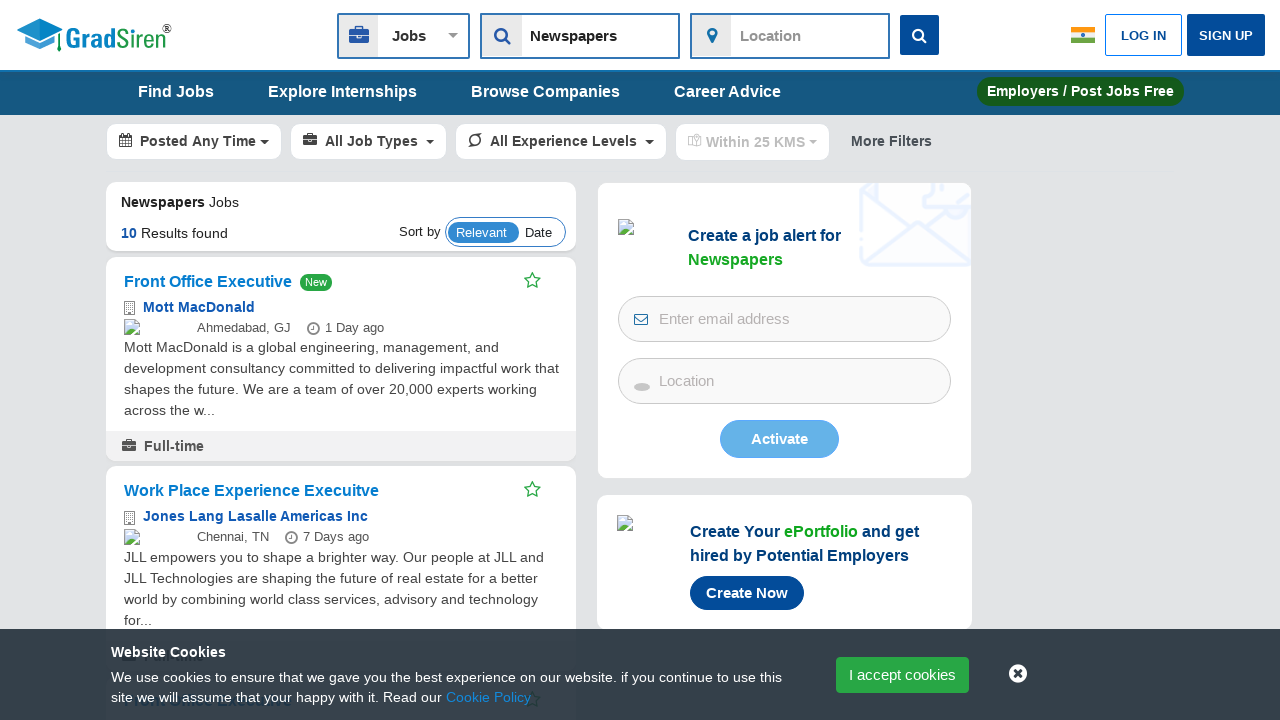

--- FILE ---
content_type: text/html; charset=utf-8
request_url: https://www.gradsiren.co.in/Newspapers-jobs
body_size: 31746
content:
<!DOCTYPE html><html lang="en"><head>
    <meta charset="utf-8">
    <title>Newspapers Jobs  | GradSiren</title>
    <!-- Google tag (gtag.js) -->
    <script defer="" src="https://www.googletagmanager.com/gtag/js?id=G-Z2YZ4GVB3R"></script>
    <script>
       window.dataLayer = window.dataLayer || [];
      function gtag(){dataLayer.push(arguments);}
       gtag('js', new Date());
       gtag('config', 'G-Z2YZ4GVB3R');
    </script>
    <!-- google ads sense link -->
    <script defer="" src="https://pagead2.googlesyndication.com/pagead/js/adsbygoogle.js?client=ca-pub-4293401100575656" crossorigin="anonymous"></script>
    <!-- <title>Connect Users to an Employer Account and Assign Permissions</title> -->
    <base href="/">
    <meta name="viewport" content="width=device-width, initial-scale=1.0  maximum-scale=1">
    <link rel="icon" type="image/x-icon" href="favicon.ico">
   <!-- <link rel="preload" as="image" href="assets/img/logo.svg">
   <link rel="preload" as="image" href="assets/img/logo-white.svg"> -->
    <!-- <meta name="google-site-verification" content="uPKkIKK7_4o35FJBgk_T0K6iNX2Sef_txAj5GRHB_YQ" /> -->
    <meta name="google-site-verification" content="uPKkIKK7_4o35FJBgk_T0K6iNX2Sef_txAj5GRHB_YQ">
	<!-- <meta name="google-site-verification" content="R7IryJcxuXU_dCPKhcGNqnh8PYqfUZ3dpGL4J8kjrDs" /> -->
    
<link rel="stylesheet" href="styles.ab1438c2a113b2723947.css"><style ng-transition="serverApp">.app-loading[_ngcontent-sc197]{position:fixed;display:flex;flex-direction:column;align-items:center;justify-content:center;height:100vh;z-index:1050;background:#fff;width:100vw}.app-loading[_ngcontent-sc197]   .spinner[_ngcontent-sc197]{height:200px;width:200px;animation:rotate 2s linear infinite;transform-origin:center center;position:absolute;top:0;bottom:0;left:0;right:0;margin:auto}.app-loading[_ngcontent-sc197]   .spinner[_ngcontent-sc197]   .path[_ngcontent-sc197]{stroke-dasharray:1,200;stroke-dashoffset:0;animation:dash 1.5s ease-in-out infinite;stroke-linecap:round;stroke:#ddd}@keyframes rotate{to{transform:rotate(1turn)}}@keyframes dash{0%{stroke-dasharray:1,200;stroke-dashoffset:0}50%{stroke-dasharray:89,200;stroke-dashoffset:-35px}to{stroke-dasharray:89,200;stroke-dashoffset:-124px}}.zsiq_floatmain[_ngcontent-sc197]   .zsiq_theme1[_ngcontent-sc197]   .siq_bR[_ngcontent-sc197]{display:block!important}.cookieAlert[_ngcontent-sc197]{position:fixed;background:rgba(34,46,57,.9);width:100vw;z-index:1022;bottom:0}.cookieAlert[_ngcontent-sc197]   a[_ngcontent-sc197]:hover{text-decoration:underline}</style><style ng-transition="serverApp">[_nghost-sc440]     .container{width:85%!important}@media only screen and (max-width:767.98px){[_nghost-sc440]     .container{width:100%!important;max-width:100%!important;padding-right:0;padding-left:0}}[_nghost-sc440]     .jobs-page{padding:0 10px}@media only screen and (max-width:575px){[_nghost-sc440]     .jobs-page{padding:0;margin-left:0;margin-right:0}}.filters-srch[_ngcontent-sc440]{border-radius:16px;padding:.2rem 1rem}  .mat-select-arrow{visibility:hidden}.list-filters[_ngcontent-sc440]   .fewFilters[_ngcontent-sc440]{display:flex;justify-content:space-between;padding-bottom:10px!important}@media only screen and (max-width:768px){.list-filters[_ngcontent-sc440]   .fewFilters[_ngcontent-sc440]{display:block}.list-filters[_ngcontent-sc440]   .fewFilters[_ngcontent-sc440] > div[_ngcontent-sc440]{margin-bottom:10px}}.list-filters[_ngcontent-sc440]   .fewFilters[_ngcontent-sc440]   .btn-default[_ngcontent-sc440]{font-size:14px!important;color:#495057!important;transition:all .2s;margin-right:10px}.list-filters[_ngcontent-sc440]   .fewFilters[_ngcontent-sc440]   .btn-default[_ngcontent-sc440]:hover{background-color:#eaedf1;color:#057cce!important;text-decoration:underline}.list-filters[_ngcontent-sc440]   .fewFilters[_ngcontent-sc440]   .btn-default[_ngcontent-sc440]   i[_ngcontent-sc440]{color:#1070ac}.list-filters[_ngcontent-sc440]   .fewFilters[_ngcontent-sc440]   .clearSpan[_ngcontent-sc440]{border-left:2px solid #c3c3c3;margin-top:auto;margin-bottom:auto}.list-filters[_ngcontent-sc440]   .fewFilters[_ngcontent-sc440]   .clearFltr[_ngcontent-sc440]{cursor:pointer;margin-top:auto;margin-bottom:auto;padding:8px 15px;font-size:14px;margin-left:5px;border-radius:3px}.list-filters[_ngcontent-sc440]   .fewFilters[_ngcontent-sc440]   .clearFltr[_ngcontent-sc440]:hover{color:#057cce;text-decoration:underline}.list-filters[_ngcontent-sc440]   .fewFilters[_ngcontent-sc440]   .mostFilters[_ngcontent-sc440]{display:flex}.list-filters[_ngcontent-sc440]   .fewFilters[_ngcontent-sc440]   .mostFilters[_ngcontent-sc440] > div[_ngcontent-sc440]{position:relative;margin-right:8px;min-width:80px}.list-filters[_ngcontent-sc440]   .fewFilters[_ngcontent-sc440]   button.btn-info[_ngcontent-sc440]{background:#fff;color:#037dd6;border:1px solid #128adc;font-size:14px!important;border-radius:20px;transition:all .2s}.list-filters[_ngcontent-sc440]   .fewFilters[_ngcontent-sc440]   button.btn-info[_ngcontent-sc440]:hover{background:#0886da;color:#fff}.list-filters[_ngcontent-sc440]   .fewFilters[_ngcontent-sc440]   button.btn-info[_ngcontent-sc440]   .material-icons[_ngcontent-sc440]{vertical-align:middle;font-size:19px;padding-right:3px}  .jobsfilter .modal-content{border-radius:0;margin-top:4%}  .jobsfilter .modal-content b,   .jobsfilter .modal-content label{color:#333;margin-bottom:5px}  .jobsfilter .ng-select-container{margin-bottom:10px}  .jobsfilter .modal-dialog{max-width:100%!important;margin-top:-2px;border-top:0}  .jobsfilter .modal-header{background:#e8ecf5!important;color:#000!important;padding:10px 0}  .jobsfilter .modal-header .close i{font-size:20px;border-radius:50%;padding:5px;color:#000!important}  .jobsfilter .modal-header .close i:hover{background:#fff!important}  .jobsfilter .modal-body .d-grid{display:grid;grid-template-columns:repeat(5,2fr);grid-column-gap:40px}@media only screen and (max-width:767px){  .jobsfilter .modal-body .d-grid{grid-template-columns:unset;grid-row-gap:20px}}  .jobsfilter .modal-body .d-grid p{color:grey}  .jobsfilter .modal-body .d-grid .mat-checkbox,   .jobsfilter .modal-body .d-grid .mat-radio-button{display:block!important}  .jobsfilter .modal-body .d-grid .mat-radio-button .mat-radio-label-content{color:grey}  .jobsfilter .modal-body .d-grid .mat-radio-button .mat-radio-ripple{position:absolute;left:calc(50% - 24px);top:calc(50% - 24px)}  .jobsfilter .modal-body .d-grid .mat-checkbox-label{color:grey;white-space:normal;word-break:break-word}  .jobsfilter .modal-footer{justify-content:center;background-color:#ececec}  .jobsfilter .modal-footer .btn{padding:.375rem 2rem}  .jobsfilter .modal-footer .btn-secondary{background:#f5f5f5;color:grey;border-color:#d3d3d3}  .jobsfilter .modal-footer .btn-secondary:last-child{color:#cd5c5c}  .jobsfilter .ng-dropdown-panel .ng-dropdown-panel-items{max-height:180px!important}.icon-placement[_ngcontent-sc440]   p[_ngcontent-sc440]   i[_ngcontent-sc440]{margin-right:5px;font-size:16px;color:#888}.icon-placement[_ngcontent-sc440]   .headerTitleA[_ngcontent-sc440]   .col-3[_ngcontent-sc440]{position:absolute;right:0}.job-details[_ngcontent-sc440]{padding:0;margin-bottom:6px;border-radius:2px;box-shadow:0 2px 2px 0 hsla(0,0%,65.5%,.28)!important;border-radius:10px}.job-details[_ngcontent-sc440]   .fa.fa-search[_ngcontent-sc440]{top:-27px;position:relative;font-size:18px;left:11px;color:rgba(160,140,140,.6)}.job-details[_ngcontent-sc440]   .mat-card-content[_ngcontent-sc440]   img[_ngcontent-sc440]{width:20px;margin-right:5px;position:relative;top:-2px}.job-details[_ngcontent-sc440]   .h1title[_ngcontent-sc440]{font-size:14px!important;padding:10px 10px 3px 15px;margin-bottom:0;line-height:1.5}.job-details[_ngcontent-sc440]   .h1title[_ngcontent-sc440]   b[_ngcontent-sc440]   span[_ngcontent-sc440]{font-weight:600!important}.job-details[_ngcontent-sc440]   .h1title[_ngcontent-sc440]   span[_ngcontent-sc440]{font-weight:400!important}.job-details[_ngcontent-sc440]   .jobs-count[_ngcontent-sc440]{margin:0 7px 0 0;font-size:14px}.job-details[_ngcontent-sc440]   .jobs-count[_ngcontent-sc440]   b[_ngcontent-sc440]{color:#1657ab}.job-details[_ngcontent-sc440]   .mat-slide-toggle[_ngcontent-sc440]{margin-left:20px}.job-details[_ngcontent-sc440]   .grid-details[_ngcontent-sc440]{display:grid;grid-template-columns:50% 50%;row-gap:15px;padding:0 10px 4px 15px}.job-details[_ngcontent-sc440]   .grid-details[_ngcontent-sc440]   .d-flex[_ngcontent-sc440]{align-items:center}.job-details[_ngcontent-sc440]   .grid-details[_ngcontent-sc440]   .d-flex[_ngcontent-sc440]   span.badge[_ngcontent-sc440]{background:#dbeaf5;padding:8px;margin-right:10px;border-radius:50%}.job-details[_ngcontent-sc440]   .grid-details[_ngcontent-sc440]   .d-flex[_ngcontent-sc440]   span.badge[_ngcontent-sc440]   i[_ngcontent-sc440]{color:#004078;font-size:15px}.job-details[_ngcontent-sc440]   .grid-details[_ngcontent-sc440]   .d-flex[_ngcontent-sc440]   .btn[_ngcontent-sc440]{padding:4px 8px;font-size:13px!important;border-radius:2px;margin-right:10px;background-color:#1a86c7;border:1px solid #1a86c7}.job-details[_ngcontent-sc440]   .grid-details[_ngcontent-sc440]   .d-flex[_ngcontent-sc440]   .btn[_ngcontent-sc440]:hover{background:#1479b8;border-color:#1a86c7}.job-details[_ngcontent-sc440]   .grid-details[_ngcontent-sc440]   label[_ngcontent-sc440]{width:80px;margin-top:auto;font-size:15px;margin-bottom:auto}.job-details[_ngcontent-sc440]   .grid-details[_ngcontent-sc440]   select[_ngcontent-sc440]{font-size:13px;border:1px solid #e2e2e2;padding:1px 5px;height:30px;font-weight:500;border-radius:2px;width:100px;background:#f1f1f1}.job-details[_ngcontent-sc440]   .grid-details[_ngcontent-sc440]   form[_ngcontent-sc440]{display:flex;margin-top:-3px;margin-bottom:auto}.job-details[_ngcontent-sc440]   .grid-details[_ngcontent-sc440]   form[_ngcontent-sc440]   span[_ngcontent-sc440]{font-size:13px;font-weight:400}[_nghost-sc440]     .date-posted .mat-radio-button{display:block!important}  .mat-menu-content .job-options{cursor:pointer;font-size:14px;color:#3d3d3d;font-weight:400;padding:10px 0 7px 20px!important;transition:all .3s}  .mat-menu-content .job-options:hover{background-color:#dfe6ee}.individual-job[_ngcontent-sc440]{padding:5px 15px 0;border-radius:0;border-left:3px solid #fff;box-shadow:0 1px 2px 1px hsla(0,0%,85.5%,.5);transition:all .3s;margin-bottom:5px;border-radius:10px}.individual-job[_ngcontent-sc440] > a[_ngcontent-sc440]{color:unset}.individual-job[_ngcontent-sc440]   .badge-success[_ngcontent-sc440]{font-weight:400!important;position:absolute;margin-top:7px;font-size:11px;border-radius:8px;padding:3px 5px}@media only screen and (max-width:767.98px){.individual-job[_ngcontent-sc440]   .badge-success[_ngcontent-sc440]{top:25px;right:15px}}.individual-job[_ngcontent-sc440]   .mat-card-content[_ngcontent-sc440]{margin-bottom:0}.individual-job[_ngcontent-sc440]   .mat-card-content[_ngcontent-sc440]   .h1title[_ngcontent-sc440], .individual-job[_ngcontent-sc440]   .mat-card-content[_ngcontent-sc440]   .h1title[_ngcontent-sc440]   a[_ngcontent-sc440]{font-size:16px!important;color:#067ed0!important;font-weight:600!important;margin:5px 0 0;display:inline-block;text-transform:capitalize;max-width:360px;overflow:hidden;text-overflow:ellipsis;white-space:nowrap;line-height:20px}@media only screen and (max-width:767.98px){.individual-job[_ngcontent-sc440]   .mat-card-content[_ngcontent-sc440]   .h1title[_ngcontent-sc440], .individual-job[_ngcontent-sc440]   .mat-card-content[_ngcontent-sc440]   .h1title[_ngcontent-sc440]   a[_ngcontent-sc440]{white-space:normal}}.individual-job[_ngcontent-sc440]   .mat-card-content[_ngcontent-sc440]   .h1title[_ngcontent-sc440]   a[_ngcontent-sc440]:hover, .individual-job[_ngcontent-sc440]   .mat-card-content[_ngcontent-sc440]   .h1title[_ngcontent-sc440]   a[_ngcontent-sc440]   a[_ngcontent-sc440]:hover{text-decoration:underline!important;color:#096cad!important}.individual-job[_ngcontent-sc440]   .mat-card-content[_ngcontent-sc440]   .h1title[_ngcontent-sc440]   a[_ngcontent-sc440]   span[_ngcontent-sc440]:first-child, .individual-job[_ngcontent-sc440]   .mat-card-content[_ngcontent-sc440]   .h1title[_ngcontent-sc440]   span[_ngcontent-sc440]:first-child{word-break:break-word;line-height:1}.individual-job[_ngcontent-sc440]   .mat-card-content[_ngcontent-sc440]   .headerTitleA[_ngcontent-sc440]{display:grid;grid-template-columns:85% 15%;row-gap:15px}.individual-job[_ngcontent-sc440]   .mat-card-content[_ngcontent-sc440]   .headerTitleA[_ngcontent-sc440] > div[_ngcontent-sc440]{padding-top:10px}.individual-job[_ngcontent-sc440]   .mat-card-content[_ngcontent-sc440]   .headerTitleA[_ngcontent-sc440] > div[_ngcontent-sc440]   span[_ngcontent-sc440]:first-child:not(.fa){word-break:break-word;font-family:-apple-system,BlinkMacSystemFont,Segoe UI,sans-serif!important}.individual-job[_ngcontent-sc440]   .mat-card-content[_ngcontent-sc440]   .headerTitleA[_ngcontent-sc440]   .left-save-job[_ngcontent-sc440]{margin-right:15px}.individual-job[_ngcontent-sc440]   .mat-card-content[_ngcontent-sc440]   .headerTitleA[_ngcontent-sc440]   .fa[_ngcontent-sc440]{font-size:18px;padding:0;border-radius:50%;color:#28a745;max-height:35px;cursor:pointer}.individual-job[_ngcontent-sc440]   .mat-card-content[_ngcontent-sc440]   .headerTitleA[_ngcontent-sc440]   .fa-heart[_ngcontent-sc440]{cursor:auto}.individual-job[_ngcontent-sc440]   .mat-card-content[_ngcontent-sc440]   .headerTitleA[_ngcontent-sc440] + .companyTitle[_ngcontent-sc440]{font-size:16px;font-weight:600!important;margin-top:-7px;margin-bottom:10px;text-transform:capitalize}.individual-job[_ngcontent-sc440]   .mat-card-content[_ngcontent-sc440]   p[_ngcontent-sc440]   span[_ngcontent-sc440]{font-size:13px;color:#555;font-family:-apple-system,BlinkMacSystemFont,Segoe UI,sans-serif!important;display:inline-block!important}.individual-job[_ngcontent-sc440]   .mat-card-content[_ngcontent-sc440]   p[_ngcontent-sc440]   .locImg[_ngcontent-sc440] + span[_ngcontent-sc440], .individual-job[_ngcontent-sc440]   .mat-card-content[_ngcontent-sc440]   p[_ngcontent-sc440]   .locImg[_ngcontent-sc440] + span[_ngcontent-sc440] > span[_ngcontent-sc440]{display:unset!important}.individual-job[_ngcontent-sc440]   .virtual-card-footer[_ngcontent-sc440]{display:flex;padding:0 13px;margin:10px -15px 0 -18px;color:#555;background-color:#f2f2f3;border-left:3px solid #f2f2f3;justify-content:space-between;border-radius:0 0 10px 10px}.individual-job[_ngcontent-sc440]   .virtual-card-footer[_ngcontent-sc440] > div[_ngcontent-sc440]{display:flex;width:auto}.individual-job[_ngcontent-sc440]   .virtual-card-footer[_ngcontent-sc440] > div[_ngcontent-sc440]   img[_ngcontent-sc440]:not(.entLvl){width:28px;vertical-align:middle;margin-top:-2px!important}.individual-job[_ngcontent-sc440]   .virtual-card-footer[_ngcontent-sc440]   .easy-apply-btn[_ngcontent-sc440]{font-size:13px;font-weight:500;color:#666;padding-top:5px;font-family:-apple-system,BlinkMacSystemFont,Segoe UI,sans-serif!important}.individual-job[_ngcontent-sc440]   .virtual-card-footer[_ngcontent-sc440]   .easy-apply-btn[_ngcontent-sc440]   i[_ngcontent-sc440]{background-color:#1c7fc7;border-radius:50%;padding:3px 6px;color:#fff;font-size:11px;margin-right:2px}.individual-job[_ngcontent-sc440]   .virtual-card-footer[_ngcontent-sc440]   .easy-apply-btn[_ngcontent-sc440]   img[_ngcontent-sc440]{width:23px;vertical-align:middle}.individual-job[_ngcontent-sc440]   .virtual-card-footer[_ngcontent-sc440]   p[_ngcontent-sc440]{font-size:13px;margin:5px 17px 5px 0}@media only screen and (max-width:767.98px){.individual-job[_ngcontent-sc440]   .virtual-card-footer[_ngcontent-sc440]   p[_ngcontent-sc440]{margin:4px}}.individual-job[_ngcontent-sc440]   .virtual-card-footer[_ngcontent-sc440]   .job-types[_ngcontent-sc440]   .fa-handshake-o[_ngcontent-sc440]{font-size:14px}.individual-job[_ngcontent-sc440]   .virtual-card-footer[_ngcontent-sc440]   .job-types[_ngcontent-sc440]   span[_ngcontent-sc440]{font-family:-apple-system,BlinkMacSystemFont,Segoe UI!important}.individual-job[_ngcontent-sc440]   .virtual-card-footer[_ngcontent-sc440]   .job-types[_ngcontent-sc440]   .entry-icon[_ngcontent-sc440]   i[_ngcontent-sc440]{font-size:17px;vertical-align:sub}.individual-job[_ngcontent-sc440]   .virtual-card-footer[_ngcontent-sc440]   p[_ngcontent-sc440]:first-child{justify-self:flex-start!important}.individual-job[_ngcontent-sc440]   .virtual-card-footer[_ngcontent-sc440]   p[_ngcontent-sc440]{justify-self:center}.individual-job[_ngcontent-sc440]   .virtual-card-footer[_ngcontent-sc440]   .fa-money[_ngcontent-sc440]{font-size:17px;color:#555;margin-right:8px}.individual-job[_ngcontent-sc440]   .virtual-card-footer[_ngcontent-sc440]   .fa-briefcase[_ngcontent-sc440]{color:#555;margin-right:8px;font-size:14px}.individual-job[_ngcontent-sc440]   .virtual-card-footer[_ngcontent-sc440]   .btn[_ngcontent-sc440]{border-radius:30px;padding:.2rem .7rem;grid-column-end:none;font-weight:600!important;font-size:11px!important;align-self:center;background:#fff;color:#0b922a;border:1px solid #acd2bb;min-width:90px}.individual-job[_ngcontent-sc440]   .virtual-card-footer[_ngcontent-sc440]   .btn[_ngcontent-sc440]:hover{background:#e6f3f9;color:#0e7c2a;box-shadow:inset 0 0 0 1px #329447!important}.individual-job[_ngcontent-sc440]   .virtual-card-footer[_ngcontent-sc440]   .btn[_ngcontent-sc440]   .fa[_ngcontent-sc440]{font-size:15px;vertical-align:middle;padding-right:3px}@media only screen and (max-width:500px){.individual-job[_ngcontent-sc440]   .virtual-card-footer[_ngcontent-sc440]   .btn[_ngcontent-sc440]{height:unset}}.individual-job[_ngcontent-sc440]   .virtual-card-footer[_ngcontent-sc440]   .appliedDJob[_ngcontent-sc440]{display:unset;width:unset;font-family:-apple-system,BlinkMacSystemFont,Segoe UI,sans-serif!important}.individual-job[_ngcontent-sc440]   .virtual-card-footer[_ngcontent-sc440]   .appliedDJob[_ngcontent-sc440]   i.material-icons[_ngcontent-sc440]{top:3px}.individual-job[_ngcontent-sc440]   .virtual-card-footer[_ngcontent-sc440]   .appliedDJob[_ngcontent-sc440]   span[_ngcontent-sc440]{position:relative!important;top:0;font-family:-apple-system,BlinkMacSystemFont,Segoe UI,sans-serif!important;border-radius:9px!important;padding:4px 11px 4px 16px!important;margin-top:unset!important;height:21px}.individual-job[_ngcontent-sc440]   .cmyLoc[_ngcontent-sc440]   .companyTitle[_ngcontent-sc440]{max-width:25rem;margin:0}.individual-job[_ngcontent-sc440]   .cmyLoc[_ngcontent-sc440]   .companyTitle[_ngcontent-sc440]   b[_ngcontent-sc440], .individual-job[_ngcontent-sc440]   .cmyLoc[_ngcontent-sc440]   .companyTitle[_ngcontent-sc440]   i[_ngcontent-sc440]{display:inline;font-size:14px;vertical-align:middle;padding-right:3px}.individual-job[_ngcontent-sc440]   .cmyLoc[_ngcontent-sc440]   .companyTitle[_ngcontent-sc440]   a[_ngcontent-sc440]{color:#222;cursor:pointer}.individual-job[_ngcontent-sc440]   .cmyLoc[_ngcontent-sc440]   .companyTitle[_ngcontent-sc440]   a[_ngcontent-sc440]:hover{text-decoration:underline;color:#074e96!important}@media only screen and (max-width:990px){.individual-job[_ngcontent-sc440]   .cmyLoc[_ngcontent-sc440]{width:100%}}.individual-job[_ngcontent-sc440]   .cmyLoc[_ngcontent-sc440] > div[_ngcontent-sc440]:first-child{margin-right:20px}.individual-job[_ngcontent-sc440]   .locDaysAgo[_ngcontent-sc440]{display:flex;flex-wrap:wrap}@media only screen and (max-width:990px){.individual-job[_ngcontent-sc440]   .locDaysAgo[_ngcontent-sc440]{width:100%}}.individual-job[_ngcontent-sc440]   .locDaysAgo[_ngcontent-sc440]   .remote-job[_ngcontent-sc440]{top:-1px}.individual-job[_ngcontent-sc440]   .fa-building[_ngcontent-sc440], .individual-job[_ngcontent-sc440]   .fa-calendar[_ngcontent-sc440], .individual-job[_ngcontent-sc440]   .fa-map-marker[_ngcontent-sc440]{color:#505050}.individual-job[_ngcontent-sc440]   span[_ngcontent-sc440]{word-break:break-word}.remoteKey[_ngcontent-sc440]{margin:1px 9px 0 1px;color:#555!important;font-size:13px}.remoteKey[_ngcontent-sc440]   i[_ngcontent-sc440]{color:#555!important;background:none;padding:0 2px 0 0}.db-job[_ngcontent-sc440]{font-size:13px;font-family:-apple-system,BlinkMacSystemFont,Segoe UI,sans-serif!important}.individual-job[_ngcontent-sc440]:last-child{margin-bottom:0}.locationDetails[_ngcontent-sc440] > span[_ngcontent-sc440]{position:relative;top:0;color:#064d9a;font-weight:500;font-size:13px}.locationDetails[_ngcontent-sc440]   .job-salary[_ngcontent-sc440]   .emp-salary[_ngcontent-sc440]{font-family:-apple-system,BlinkMacSystemFont,Segoe UI,sans-serif!important;color:#343434;font-size:13px}.locationDetails[_ngcontent-sc440]   .job-salary[_ngcontent-sc440]   img[_ngcontent-sc440]{vertical-align:middle;display:inline-grid}.locationDetails[_ngcontent-sc440]   p[_ngcontent-sc440]{max-width:180px;overflow:hidden;text-overflow:ellipsis;white-space:nowrap;margin:0;color:#555;font-size:14px}.locationDetails[_ngcontent-sc440]   p[_ngcontent-sc440]   span[_ngcontent-sc440]{font-size:14px}.locationDetails[_ngcontent-sc440] > p[_ngcontent-sc440]:first-child{margin-right:4px}.locationDetails[_ngcontent-sc440]   .remoteAlg[_ngcontent-sc440]{margin-right:8px}.locationDetails[_ngcontent-sc440]   .remoteAlgS[_ngcontent-sc440]{position:relative;left:-4px}.locationDetails[_ngcontent-sc440]   .fa-clock-o[_ngcontent-sc440]{font-size:15px!important;vertical-align:middle}.locationDetails[_ngcontent-sc440]   .fa-check-circle-o[_ngcontent-sc440]{font-size:15px;vertical-align:middle;color:#53c77a!important}.locationDetails[_ngcontent-sc440]   .material-icons[_ngcontent-sc440]{margin-right:10px}.locationDetails[_ngcontent-sc440]   .remote-job[_ngcontent-sc440]   .material-icons[_ngcontent-sc440]{color:#064d9a!important;font-weight:600;vertical-align:bottom;font-size:18px;margin:2px}.individual-job.active[_ngcontent-sc440]{border-top:2px solid #007cd8;transition:all .1s ease-in}.job-active[_ngcontent-sc440]{padding:5px 15px 0;background-color:#f4fcff;border:none;border-left:3px solid #3792d6;transition:color .15s ease-in-out,background-color .15s ease-in-out,border-color .15s ease-in-out,box-shadow .15s ease-in-out;box-shadow:0 1px 2px 1px hsla(0,0%,85.5%,.5);transition:all .1s ease-in;margin-bottom:6px}.job-active[_ngcontent-sc440]   .virtual-card-footer[_ngcontent-sc440]{border-left:3px solid #3792d6;background-color:#e6f3f9}.job-active[_ngcontent-sc440]   .virtual-card-footer[_ngcontent-sc440]   .btn[_ngcontent-sc440]{border:1px solid #d4e3f0}.job-active[_ngcontent-sc440]   .virtual-card-footer[_ngcontent-sc440]   .btn[_ngcontent-sc440]:hover{background:#f1f4f8;color:#0e7c2a;box-shadow:inset 0 0 0 1px #329447!important}ul.list-unstyled[_ngcontent-sc440]   li[_ngcontent-sc440]{background:#fff;padding:10px;width:auto;color:rgba(0,0,0,.6);min-width:160px;box-shadow:0 0 0 1px rgba(0,0,0,.15),0 6px 9px rgba(0,0,0,.2);border:1px solid #eaedf1;border-left:2px solid #fff}ul.list-unstyled[_ngcontent-c1][_ngcontent-sc440]{background:#fff;border-radius:5px;border:1px solid #ccc;margin-top:13px;height:37px;width:162px}.new-menu[_ngcontent-sc440]{background:rgba(199,209,216,.35);border:none;width:auto;min-width:160px;color:rgba(0,0,0,.6);text-align:left;padding-left:12px!important;padding-top:2px!important;font-weight:600}ul.list-unstyled[_ngcontent-c1][_ngcontent-sc440]   button[_ngcontent-c1][_ngcontent-sc440]{background:rgba(199,209,216,.35);border:none;width:auto;min-width:160px;color:rgba(0,0,0,.6);text-align:left;padding-left:12px!important;padding-top:2px!important;font-weight:600}ul.list-unstyled[_ngcontent-sc440]   li[_ngcontent-sc440]:hover{background:#f3f6f8;cursor:pointer;border-left:2px solid #0073b1}.contract[_ngcontent-sc440], .partTime[_ngcontent-sc440]{background:url(/assets/img/part-time-job.png);background-repeat:no-repeat}.contract[_ngcontent-sc440], .fullTime[_ngcontent-sc440], .partTime[_ngcontent-sc440]{padding:1px 0 0 25px;vertical-align:top}.fullTime[_ngcontent-sc440]{background:url(/assets/img/full-time-job.png);background-repeat:no-repeat}.paid[_ngcontent-sc440], .paidcountry[_ngcontent-sc440]{background:url(/assets/img/paid-job.png);padding:0 0 1px 25px;vertical-align:top;background-repeat:no-repeat}.left[_ngcontent-sc440]{padding-left:5px}.paidin[_ngcontent-sc440]{background:url(/assets/img/paid-job-rupee.png);background-repeat:no-repeat}.jobTypeEntry[_ngcontent-sc440], .paidin[_ngcontent-sc440]{padding:0 0 1px 25px;vertical-align:top}.jobTypeEntry[_ngcontent-sc440]{background:url(/assets/img/experience-job.png);background-repeat:no-repeat}.jobTypeIntn[_ngcontent-sc440]{background:url(/assets/img/internship-job.png);padding:1px 0 1px 25px;vertical-align:top;background-repeat:no-repeat}.titleNoLogo[_ngcontent-sc440]   i[_ngcontent-sc440]{color:rgba(0,0,0,.87)}.jobDescription[_ngcontent-sc440]{padding-bottom:5px;position:sticky;border-top:4px solid #3792d6;border-radius:0}.jobDescription[_ngcontent-sc440]   h1[_ngcontent-sc440], .jobDescription[_ngcontent-sc440]   h2[_ngcontent-sc440]{font-size:1.1em!important;line-height:24px!important}.jobDescription[_ngcontent-sc440]   h3[_ngcontent-sc440], .jobDescription[_ngcontent-sc440]   h4[_ngcontent-sc440], .jobDescription[_ngcontent-sc440]   h5[_ngcontent-sc440], .jobDescription[_ngcontent-sc440]   h6[_ngcontent-sc440]{font-size:1em!important;line-height:24px!important}.jobDescription[_ngcontent-sc440]   .jobImageHeader[_ngcontent-sc440]{position:relative}.jobDescription[_ngcontent-sc440]   .jobImageHeader[_ngcontent-sc440]   img.mat-card-image[_ngcontent-sc440]{max-width:unset;height:165px;margin-top:-4px;max-height:165px;width:calc(100% + 32px)}.jobDescription[_ngcontent-sc440]   .jobImageHeader[_ngcontent-sc440]   .companyLogo[_ngcontent-sc440]{position:absolute;left:5%;top:43%;padding:0;width:100px;height:100px;z-index:8854;border-radius:50%}.jobDescription[_ngcontent-sc440]   .jobImageHeader[_ngcontent-sc440]   .clearDescription[_ngcontent-sc440]{position:absolute;margin-top:0;right:0;top:3%;color:#fff;font-size:17px;border-radius:50%;transition:all .2s;z-index:99999;padding:5px}.jobDescription[_ngcontent-sc440]   .jobImageHeader[_ngcontent-sc440]   .clearDescription[_ngcontent-sc440]:hover{color:#bd8a8a!important;background-color:#fdf1f1}.jobDescription[_ngcontent-sc440]   .jobImageHeader[_ngcontent-sc440]   .followJob[_ngcontent-sc440]{z-index:99999;font-size:20px;background:#efefef;padding:10px 10px 7px 9px;border-radius:50%;color:#28a745;max-height:39px;position:absolute;top:5%;right:5%;cursor:pointer;margin-top:4px}.jobDescription[_ngcontent-sc440]   .displayNone[_ngcontent-sc440]{display:none;transition:all 1s}.jobDescription[_ngcontent-sc440]   .secondHeader[_ngcontent-sc440]{padding:0 5px 0 18px;transition:all .2s}@media only screen and (max-width:550px){.jobDescription[_ngcontent-sc440]   .secondHeader[_ngcontent-sc440]{margin-top:60px}}.jobDescription[_ngcontent-sc440]   .secondHeader[_ngcontent-sc440] > div[_ngcontent-sc440]{display:flex;justify-content:space-between}.jobDescription[_ngcontent-sc440]   .secondHeader[_ngcontent-sc440] > div[_ngcontent-sc440]   .h1titlePar[_ngcontent-sc440]{width:75%}.jobDescription[_ngcontent-sc440]   .secondHeader[_ngcontent-sc440] > div[_ngcontent-sc440]   .h1titlePar[_ngcontent-sc440]   .material-icons[_ngcontent-sc440]{font-size:18px;color:#555;vertical-align:text-bottom;margin-right:8px}.jobDescription[_ngcontent-sc440]   .secondHeader[_ngcontent-sc440] > div[_ngcontent-sc440]   .h1titlePar[_ngcontent-sc440]   .job-loc[_ngcontent-sc440]   a[_ngcontent-sc440]{color:#2e3040!important}.jobDescription[_ngcontent-sc440]   .secondHeader[_ngcontent-sc440] > div[_ngcontent-sc440]   .h1titlePar[_ngcontent-sc440]   .job-loc[_ngcontent-sc440]   a[_ngcontent-sc440]:hover{text-decoration:underline;color:#0155aa!important}.jobDescription[_ngcontent-sc440]   .secondHeader[_ngcontent-sc440] > div[_ngcontent-sc440]   .h1titlePar[_ngcontent-sc440]   .job-loc[_ngcontent-sc440]   a[_ngcontent-sc440]:hover   b[_ngcontent-sc440]{text-decoration:underline;color:#0155aa!important}.jobDescription[_ngcontent-sc440]   .secondHeader[_ngcontent-sc440] > div[_ngcontent-sc440]   .h1titlePar[_ngcontent-sc440]   .job-loc[_ngcontent-sc440]   b[_ngcontent-sc440]{font-size:14px;font-weight:500;color:#2e3040}.jobDescription[_ngcontent-sc440]   .secondHeader[_ngcontent-sc440] > div[_ngcontent-sc440]   .h1titlePar[_ngcontent-sc440]   .job-loc[_ngcontent-sc440]   p[_ngcontent-sc440]{margin:0!important}.jobDescription[_ngcontent-sc440]   .secondHeader[_ngcontent-sc440] > div[_ngcontent-sc440]   .h1title[_ngcontent-sc440]{font-size:16px!important;text-transform:capitalize;color:#0679b7}.jobDescription[_ngcontent-sc440]   .secondHeader[_ngcontent-sc440] > div[_ngcontent-sc440]   .h1title[_ngcontent-sc440]   span[_ngcontent-sc440]:first-child{word-break:break-word}.jobDescription[_ngcontent-sc440]   .secondHeader[_ngcontent-sc440] > div[_ngcontent-sc440]:first-child{margin-bottom:0}.jobDescription[_ngcontent-sc440]   .secondHeader[_ngcontent-sc440] > div[_ngcontent-sc440]:last-child{display:block}.jobDescription[_ngcontent-sc440]   .secondHeader[_ngcontent-sc440]   .btn-outline-success[_ngcontent-sc440]   i[_ngcontent-sc440]{vertical-align:middle;vertical-align:initial;font-size:18px}.jobDescription[_ngcontent-sc440]   .secondHeader[_ngcontent-sc440]   .btn-outline-success[_ngcontent-sc440], .jobDescription[_ngcontent-sc440]   .secondHeader[_ngcontent-sc440]   .btn-primary[_ngcontent-sc440], .jobDescription[_ngcontent-sc440]   .secondHeader[_ngcontent-sc440]   .btn-success[_ngcontent-sc440]{padding:8px 13px!important;border-radius:20px!important}.jobDescription[_ngcontent-sc440]   .secondHeader[_ngcontent-sc440]   .postedTime[_ngcontent-sc440]   span[_ngcontent-sc440]{font-size:13px;color:#888;font-family:-apple-system,BlinkMacSystemFont,Segoe UI,sans-serif!important}.jobDescription[_ngcontent-sc440]   .secondHeader[_ngcontent-sc440]   .btn-primary[_ngcontent-sc440]{color:#fff;background:#034c9a;border-radius:20px;font-size:16px!important;border:none;padding:8px 13px}.jobDescription[_ngcontent-sc440]   .secondHeader[_ngcontent-sc440]   .btn-primary[_ngcontent-sc440]:hover{background:#1479b8;border-color:#1a86c7}.jobDescription[_ngcontent-sc440]   .secondHeader[_ngcontent-sc440]   .clearDescription[_ngcontent-sc440]{position:absolute;top:0;right:6px;background-color:#fff;border-radius:50%;font-size:17px;padding:2px;color:#888}.jobDescription[_ngcontent-sc440]   .secondHeader[_ngcontent-sc440]   .clearDescription[_ngcontent-sc440]:hover{color:#2e3040;background-color:#f5ecec}.jobDescription[_ngcontent-sc440]   .secondHeader[_ngcontent-sc440]   .alert-secondary[_ngcontent-sc440]{color:#383d41;background-color:#f4f5f7;border-color:#eceef1}.jobDescription[_ngcontent-sc440]   .secondHeader[_ngcontent-sc440]   .alert[_ngcontent-sc440]{font-size:14px;margin-top:10px;margin-bottom:0;font-family:-apple-system,BlinkMacSystemFont,Segoe UI,sans-serif!important}.jobDescription[_ngcontent-sc440]   .secondHeader[_ngcontent-sc440]   .alert[_ngcontent-sc440]   i[_ngcontent-sc440]{font-size:15px;cursor:pointer}.jobDescription[_ngcontent-sc440]   .secondHeader[_ngcontent-sc440]   .jobCompany[_ngcontent-sc440]{margin-left:-18px;width:calc(100% + 53px);border-bottom:1px solid #e4e4e4;background-color:#fff}.jobDescription[_ngcontent-sc440]   .secondHeader[_ngcontent-sc440]   .jobCompany[_ngcontent-sc440]   li[_ngcontent-sc440]{text-align:center;display:inline-block;padding:8px 30px;font-size:14px;font-weight:600!important;border-bottom:3px solid transparent;cursor:pointer;transition:color .15s ease-in-out,background-color .15s ease-in-out,border-color .15s ease-in-out,box-shadow .15s ease-in-out}.jobDescription[_ngcontent-sc440]   .secondHeader[_ngcontent-sc440]   .jobCompany[_ngcontent-sc440]   li[_ngcontent-sc440]:hover{background:#f8fafc;border-bottom:3px solid #deecf7}.jobDescription[_ngcontent-sc440]   .secondHeader[_ngcontent-sc440]   .jobCompany[_ngcontent-sc440]   li.active[_ngcontent-sc440]{border-bottom:3px solid #007cd8;color:#13629c}.jobDescription[_ngcontent-sc440]   .secondHeader[_ngcontent-sc440]   .alert-secondary[_ngcontent-sc440]   .blue[_ngcontent-sc440]{color:#006fd2!important;font-weight:600!important}.jobDescription[_ngcontent-sc440]   .secondHeader[_ngcontent-sc440]   .alert-secondary[_ngcontent-sc440]   .blue[_ngcontent-sc440]:hover{text-decoration:underline}.jobDescription[_ngcontent-sc440]   .jobShare[_ngcontent-sc440]{margin-top:auto}.jobDescription[_ngcontent-sc440]   .jobShare[_ngcontent-sc440]   p[_ngcontent-sc440]{display:inline}.jobDescription[_ngcontent-sc440]   .jobShare[_ngcontent-sc440]   .fa-share[_ngcontent-sc440]{background:#f3f2f2;padding:9px;cursor:pointer;color:#128adc;margin-top:1rem}.jobDescription[_ngcontent-sc440]   .jobShare[_ngcontent-sc440]   .fa-share[_ngcontent-sc440]:hover{background:#ebebeb}.jobDescription[_ngcontent-sc440]   .jobShare[_ngcontent-sc440]   .fa-ellipsis-h[_ngcontent-sc440]{color:grey;padding:8px 10px;font-size:17px}.jobDescription[_ngcontent-sc440]   .jobShare[_ngcontent-sc440]   .fa-ellipsis-h.rounded-circle[_ngcontent-sc440]{color:#128adc;background:#f3f2f2;cursor:pointer}.jobDescription[_ngcontent-sc440]   .jobShare[_ngcontent-sc440]   .fa-ellipsis-h.rounded-circle[_ngcontent-sc440]:hover{background:#ebebeb}.jobDescription[_ngcontent-sc440]   .jobShare[_ngcontent-sc440]   .social-icons[_ngcontent-sc440]   ul[_ngcontent-sc440]   li[_ngcontent-sc440]{float:left;padding:5px}.jobDescription[_ngcontent-sc440]   .titleClose[_ngcontent-sc440]{display:grid;grid-template-columns:90% 10%;row-gap:15px}.jobDescription[_ngcontent-sc440]   .green[_ngcontent-sc440]{color:#53c77a!important}.jobDescription[_ngcontent-sc440]   .text-cap[_ngcontent-sc440]{text-transform:capitalize}.jobDescription[_ngcontent-sc440]   .paddingBtm[_ngcontent-sc440]{padding-bottom:0!important}.jobDescription[_ngcontent-sc440]   .locationDetails[_ngcontent-sc440]{display:flex;flex-wrap:wrap;max-width:330px;line-height:unset;margin:3px 0}.jobDescription[_ngcontent-sc440]   .locationDetails[_ngcontent-sc440]   .fa-map-marker[_ngcontent-sc440]{color:#555;padding-right:5px!important}.jobDescription[_ngcontent-sc440]   .locationDetails[_ngcontent-sc440]   .remote-job[_ngcontent-sc440]   i[_ngcontent-sc440]{margin:0;font-size:16px;font-weight:600}.jobDescription[_ngcontent-sc440]   .locationDetails[_ngcontent-sc440]   .material-icons[_ngcontent-sc440]{font-size:18px;color:#555;vertical-align:text-bottom;margin-right:8px}.jobDescription[_ngcontent-sc440]   .locationDetails[_ngcontent-sc440] + div[_ngcontent-sc440]   .fa-clock-o[_ngcontent-sc440]{font-size:15px;color:#888;vertical-align:middle}.jobDescription[_ngcontent-sc440]   .locationDetails[_ngcontent-sc440] + div[_ngcontent-sc440]   .fa-check-circle-o[_ngcontent-sc440]{font-size:15px;vertical-align:middle;color:#53c77a!important}.jobDescription[_ngcontent-sc440]   .locationDetails[_ngcontent-sc440]   p[_ngcontent-sc440], .jobDescription[_ngcontent-sc440]   .locationDetails[_ngcontent-sc440]   p[_ngcontent-sc440]   span[_ngcontent-sc440]{font-size:14px}.jobDescription[_ngcontent-sc440]   .locationDetails[_ngcontent-sc440]   .remoteKey[_ngcontent-sc440]   i[_ngcontent-sc440]{font-size:14px;color:#555;vertical-align:text-bottom;margin-right:3px}.jobDescription[_ngcontent-sc440]   hr[_ngcontent-sc440]{margin:1rem -15px 1rem -20px;width:calc(100% + 35px)}.jobDescription[_ngcontent-sc440]   .jobDetails[_ngcontent-sc440]   .job-det[_ngcontent-sc440]{display:block}.jobDescription[_ngcontent-sc440]   .jobDetails[_ngcontent-sc440]   b[_ngcontent-sc440], .jobDescription[_ngcontent-sc440]   .jobDetails[_ngcontent-sc440]   strong[_ngcontent-sc440]{color:#222}.jobDescription[_ngcontent-sc440]   .jobDetails[_ngcontent-sc440]   .employerDetails[_ngcontent-sc440]{flex-direction:column}.jobDescription[_ngcontent-sc440]   .jobDetails[_ngcontent-sc440]   .employerDetails[_ngcontent-sc440] > div[_ngcontent-sc440]{padding-left:20px}.jobDescription[_ngcontent-sc440]   .jobDetails[_ngcontent-sc440]   span[_ngcontent-sc440]{display:inline-block;word-break:break-word}.jobDescription[_ngcontent-sc440]   .jobDetails[_ngcontent-sc440]   .d-grid[_ngcontent-sc440]{display:grid;grid-template-columns:repeat(2,1fr);row-gap:15px}.jobDescription[_ngcontent-sc440]   .jobDetails[_ngcontent-sc440]   .d-grid[_ngcontent-sc440]   p[_ngcontent-sc440]{margin:unset;line-height:unset}.jobDescription[_ngcontent-sc440]   .jobDetails[_ngcontent-sc440]   a[_ngcontent-sc440]{cursor:pointer}.jobDescription[_ngcontent-sc440]   .jobDetails[_ngcontent-sc440]   a[_ngcontent-sc440]:hover{text-decoration:underline}.jobDescription[_ngcontent-sc440]   .jobDetails[_ngcontent-sc440]   .workauth[_ngcontent-sc440]   a[_ngcontent-sc440]{color:#003f7d;cursor:pointer!important}.jobDescription[_ngcontent-sc440]   .jobDetails[_ngcontent-sc440]   .workauth[_ngcontent-sc440]   a[_ngcontent-sc440]:hover{color:#1b83d8;cursor:pointer!important;text-decoration:underline}.jobDescription[_ngcontent-sc440]   .dbSkills[_ngcontent-sc440]   b[_ngcontent-sc440], .jobDescription[_ngcontent-sc440]   .dbSkills[_ngcontent-sc440]   strong[_ngcontent-sc440]{color:#222}.jobDescription[_ngcontent-sc440]   .dbSkills[_ngcontent-sc440]   .dbSkillsGrid[_ngcontent-sc440]{display:grid;grid-template-columns:repeat(4,1fr);grid-row-gap:10px}@media only screen and (max-width:768px){.jobDescription[_ngcontent-sc440]   .dbSkills[_ngcontent-sc440]   .dbSkillsGrid[_ngcontent-sc440]{display:block;left:0;position:relative;top:1em;border-bottom:55px solid dgar}}.jobDescription[_ngcontent-sc440]   .dbSkills[_ngcontent-sc440]   .dbSkillsGrid[_ngcontent-sc440] > div[_ngcontent-sc440]{font-size:14px;font-weight:400;color:#565353}.jobDescription[_ngcontent-sc440]   .dbSkills[_ngcontent-sc440]   .dbSkillsGrid[_ngcontent-sc440] > div[_ngcontent-sc440]   i.fa[_ngcontent-sc440]{position:relative;width:25px;font-size:16px;top:1px;margin-right:-5px}.jobDescription[_ngcontent-sc440]   .dbSkills[_ngcontent-sc440]   hr[_ngcontent-sc440]{margin-bottom:.5rem}.alert-secondary[_ngcontent-sc440]{color:#383d41;background-color:#f4f5f7;border-color:#eceef1}.jobdescriptionfixed[_ngcontent-sc440]   .deswrahr[_ngcontent-sc440]{width:100%;margin-right:auto;margin-left:auto}.jobdescriptionfixed[_ngcontent-sc440]   .descriptionWrapper[_ngcontent-sc440]{margin-right:-16px;padding-right:16px;transition:height .5s;margin-bottom:20px}.jobdescriptionfixed[_ngcontent-sc440]   .jobImageHeader[_ngcontent-sc440]{position:sticky;transition:display .5s}@media only screen and (max-width:768px){.jobdescriptionfixed[_ngcontent-sc440]{width:94%;max-width:95%;left:3%}}.jobdescriptionfixed[_ngcontent-sc440]   .jobDescription[_ngcontent-sc440]{box-shadow:unset!important;transition:.2s linear;padding-bottom:36px;margin-bottom:30px}.jobdescriptionfixedh[_ngcontent-sc440]   .descriptionWrapper[_ngcontent-sc440]{margin-right:-16px;padding-right:16px;margin-bottom:20px}.jobdescriptionfixedh[_ngcontent-sc440]   .jobImageHeader[_ngcontent-sc440]{position:sticky}.jobs-footer[_ngcontent-sc440]{width:100%;text-align:center;padding:10px 0;height:50px;margin-top:0;border-top:2px solid #d8d8d8}.jobs-footer[_ngcontent-sc440]   .footerOwn[_ngcontent-sc440]{display:flex;justify-content:left}.jobs-footer[_ngcontent-sc440]   .footerOwn[_ngcontent-sc440]   .logo[_ngcontent-sc440]{width:10%}.jobs-footer[_ngcontent-sc440]   .footerOwn[_ngcontent-sc440]   p[_ngcontent-sc440]{margin:0;font-size:14px;font-weight:600!important;padding:3px 25px 3px 0}.jobs-footer[_ngcontent-sc440]   .footerOwn[_ngcontent-sc440]   p[_ngcontent-sc440]   a[_ngcontent-sc440]{color:#003f7d;font-weight:600!important}.jobs-footer[_ngcontent-sc440]   .footerOwn[_ngcontent-sc440]   p[_ngcontent-sc440]   a[_ngcontent-sc440]:hover{color:#1b83d8;text-decoration:underline}@media only screen and (max-width:500px){.jobs-footer[_ngcontent-sc440]{bottom:unset;height:unset}}.companyWrapper[_ngcontent-sc440]{padding:0 0 0 20px}.companyWrapper[_ngcontent-sc440]   b[_ngcontent-sc440], .companyWrapper[_ngcontent-sc440]   strong[_ngcontent-sc440]{color:#222}.companyWrapper[_ngcontent-sc440]   .companyDetails[_ngcontent-sc440]{margin-bottom:1rem;display:grid;grid-template-columns:repeat(2,1fr);row-gap:15px}.companyWrapper[_ngcontent-sc440]   .companyDetails[_ngcontent-sc440]   a[_ngcontent-sc440], .companyWrapper[_ngcontent-sc440]   .companyDetails[_ngcontent-sc440]   p[_ngcontent-sc440]{margin:unset;line-height:unset}.companyWrapper[_ngcontent-sc440]   .companyDetails[_ngcontent-sc440] > div[_ngcontent-sc440]{margin-bottom:1rem}.companyWrapper[_ngcontent-sc440]   .h1titlePar[_ngcontent-sc440]{width:100%!important}.companyWrapper[_ngcontent-sc440]   hr[_ngcontent-sc440]{margin:1rem -15px 1rem -20px;width:calc(100% + 35px)}[_nghost-sc440]     .about-company h1, [_nghost-sc440]     .about-company h2, [_nghost-sc440]     .about-company h3, [_nghost-sc440]     .about-company h4, [_nghost-sc440]     .about-company h5, [_nghost-sc440]     .about-company h6{font-size:1em;font-weight:600!important;color:#333;margin:20px 0 10px}[_nghost-sc440]     .about-company b{font-weight:600}[_nghost-sc440]     .about-company ul{display:block;list-style-type:disc;margin-block-start:1em;margin-block-end:1em;margin-inline-start:0;margin-inline-end:0;padding-inline-start:40px}[_nghost-sc440]     .about-company ul li{display:list-item;list-style:disc;margin:0 0 8px;line-height:1.2;font-size:14px}[_nghost-sc440]     .about-company ul ul{list-style-type:circle}.jobDesc-header[_ngcontent-sc440]{background:#fff;box-shadow:0 2px 3px #e0e0e0;padding:1rem 20px;position:sticky;z-index:2}.jobDesc-header[_ngcontent-sc440]   .applyBtn[_ngcontent-sc440]{color:#fff}@media only screen and (max-width:768px){.jobDesc-header[_ngcontent-sc440]{position:unset}}.jobDesc-header[_ngcontent-sc440]   .d-grid[_ngcontent-sc440]{display:grid;grid-template-columns:120px auto;grid-column-gap:20px}.jobDesc-header[_ngcontent-sc440]   .d-grid[_ngcontent-sc440]   img[_ngcontent-sc440]{max-width:200px;max-height:200px;width:120px;height:120px;border:1px solid #d3d3d3;padding:10px}.jobDesc-header[_ngcontent-sc440]   .d-grid[_ngcontent-sc440]   .d-grid2[_ngcontent-sc440]{display:grid;grid-template-columns:90% 10%}.jobDesc-header[_ngcontent-sc440]   h3[_ngcontent-sc440]{font-size:1.3em}.jobDesc-header[_ngcontent-sc440]   .badge[_ngcontent-sc440]{margin:0;border-radius:30px;padding:0 10px;font-size:12px;max-width:100%;overflow-x:hidden;text-overflow:ellipsis}.jobDesc-header[_ngcontent-sc440]   .badge-secondary[_ngcontent-sc440]{color:#000;background-color:hsla(0,0%,59.6%,.18823529411764706)}.jobDesc-header[_ngcontent-sc440]   .badge-success[_ngcontent-sc440]{color:#007cd8;background-color:rgba(3,154,255,.15);margin-right:5px}.jobDesc-header[_ngcontent-sc440]   .badge-success[_ngcontent-sc440]:last-of-type{color:#068037;background-color:rgba(0,241,71,.19)}.jobDesc-header[_ngcontent-sc440]   .btn-primary[_ngcontent-sc440]{margin-right:5px}.jobDesc-body[_ngcontent-sc440]{padding:1rem 20px}.jobDesc-body[_ngcontent-sc440]   h4[_ngcontent-sc440]{font-size:1.1em}.jobDesc-body[_ngcontent-sc440]   h4[_ngcontent-sc440], .jobDesc-body[_ngcontent-sc440]   p[_ngcontent-sc440]{color:rgba(31,38,54,.8196078431372549)}.jobDesc-body[_ngcontent-sc440]   p[_ngcontent-sc440]{font-size:15px;line-height:22px}.jobDesc-body[_ngcontent-sc440]   span[_ngcontent-sc440]{font-size:13px;color:rgba(31,38,54,.8196078431372549)}.jobDesc-body[_ngcontent-sc440]   .d-flex[_ngcontent-sc440]{flex-wrap:wrap}.jobDesc-body[_ngcontent-sc440]   .d-flex[_ngcontent-sc440]   .alert[_ngcontent-sc440]{z-index:1}.jobDesc-body[_ngcontent-sc440]   .d-flex[_ngcontent-sc440]   img[_ngcontent-sc440]{width:80px}@media only screen and (max-width:768px){.jobDesc-body[_ngcontent-sc440]   .d-flex[_ngcontent-sc440]   img[_ngcontent-sc440]{margin-right:auto;margin-left:auto}}.descriptionWrapper[_ngcontent-sc440]{padding-bottom:10px;margin-right:-15px;margin-bottom:15px}[_nghost-sc440]     .jobDescriptionApi{padding-top:20px;padding-bottom:10px}[_nghost-sc440]     .jobDescriptionApi .row .col-md-8{background:#fff;color:#000}[_nghost-sc440]     .jobDescriptionApi .upload-resume{padding:15px;margin-top:15px;background-color:#fff}[_nghost-sc440]     .jobDescriptionApi .upload-resume img{padding:15px}[_nghost-sc440]     .job-alert .card-header{display:none}[_nghost-sc440]     .job-alert .card-body{border-top:3px solid #15a913}[_nghost-sc440]     .job-alert .card-body .alert-msg p{text-align:center}[_nghost-sc440]     .job-alert .card-body .noThanks{display:none}[_nghost-sc440]     .job-alert .card-body .noImage{margin-bottom:10px}[_nghost-sc440]     .job-alert .card-body .noImage img{display:initial!important}.jobs-list-main[_ngcontent-sc440]{padding-left:0;border-top-color:#e2e4e6;border-top-style:solid}.noJobs[_ngcontent-sc440]{text-align:center}.noJobs[_ngcontent-sc440]   .mat-card[_ngcontent-sc440]{min-height:300px;box-shadow:unset}.noJobs[_ngcontent-sc440]   .mat-card[_ngcontent-sc440]   img[_ngcontent-sc440]{align-self:center;width:45%;margin-top:5%}.noJobs[_ngcontent-sc440]   .mat-card[_ngcontent-sc440]   h6[_ngcontent-sc440]{color:#cd5c5c}.noJobs[_ngcontent-sc440]   .mat-card[_ngcontent-sc440]   h5[_ngcontent-sc440]{color:#333}a.disabled[_ngcontent-sc440]{pointer-events:none;cursor:pointer}[_nghost-sc440]     .saveJobDuration{z-index:1060}[_nghost-sc440]     .saveJobDuration .mat-radio-button{margin-right:2rem}[_nghost-sc440]     .saveJobDuration .mat-radio-button .mat-radio-label-content{position:relative;top:2px}[_nghost-sc440]     .saveJobDuration .mat-radio-button .mat-radio-ripple{left:calc(50% - 25px);top:calc(50% - 24px)}.bothDetailsnActions[_ngcontent-sc440]{display:grid!important;grid-template-columns:55% 45%;row-gap:20px;margin:0 -16px;width:calc(100% + 32px);padding:0 16px 10px;border-bottom:1px solid #d3d3d3}@media only screen and (max-width:550px){.bothDetailsnActions[_ngcontent-sc440]{display:block!important}}.bothDetailsnActions[_ngcontent-sc440]   .material-icons[_ngcontent-sc440]{font-size:18px;color:#555;vertical-align:text-bottom;margin-right:8px}.bothDetailsnActions[_ngcontent-sc440]   .apply-outside[_ngcontent-sc440]   .material-icons[_ngcontent-sc440]{padding:0 6px 8px!important;font-size:16px!important;border-radius:50%;width:18px;height:21px;background:none;text-align:right;margin-right:5px;vertical-align:middle!important}.bothDetailsnActions[_ngcontent-sc440]   .postedTime[_ngcontent-sc440]{display:flex;align-items:center}.bothDetailsnActions[_ngcontent-sc440]   .postedTime[_ngcontent-sc440]   .fa-clock-o[_ngcontent-sc440]{margin-right:unset!important}.bothDetailsnActions[_ngcontent-sc440]   .postedTime[_ngcontent-sc440]   p[_ngcontent-sc440]{font-size:14px;line-height:1.5;font-weight:400!important;color:#555;margin:0}.bothDetailsnActions[_ngcontent-sc440]   .postedTime[_ngcontent-sc440]   .db-job[_ngcontent-sc440]{font-family:-apple-system,BlinkMacSystemFont,Segoe UI,sans-serif!important;color:#888}.bothDetailsnActions[_ngcontent-sc440]   .paid-job[_ngcontent-sc440]   .fa-money[_ngcontent-sc440], .bothDetailsnActions[_ngcontent-sc440]   .paid-job[_ngcontent-sc440]   .fa-usd[_ngcontent-sc440]{font-size:17px;color:#555;vertical-align:text-bottom;padding-right:8px}.bothDetailsnActions[_ngcontent-sc440]   .paid-job[_ngcontent-sc440]   .job-salary[_ngcontent-sc440]{max-width:200px;overflow:visible;text-overflow:inherit}.bothDetailsnActions[_ngcontent-sc440]   .paid-job[_ngcontent-sc440]   .job-salary[_ngcontent-sc440]   img[_ngcontent-sc440]{width:30px;vertical-align:middle;margin-right:3px;display:inline-grid;position:relative;top:-2px;margin-left:-6px}.bothDetailsnActions[_ngcontent-sc440]   .paidin-job[_ngcontent-sc440]   .fa-in[_ngcontent-sc440]{color:#fff!important;background-color:#00b03e;padding:5px;font-size:13px;border-radius:50%;width:22px;height:22px;text-align:center;margin-right:8px}.bothDetailsnActions[_ngcontent-sc440]   .btn-primary[_ngcontent-sc440]   i[_ngcontent-sc440]{color:#fff}[_nghost-sc440]     .descriptionWrapper{color:#111;padding:0 20px}[_nghost-sc440]     .descriptionWrapper .employerDetails{padding-top:0;border-radius:0 15px;width:99%;display:grid;grid-template-columns:65% 35%;row-gap:15px}@media only screen and (max-width:550px){[_nghost-sc440]     .descriptionWrapper .employerDetails{display:block;text-align:center}[_nghost-sc440]     .descriptionWrapper .employerDetails .imgnDe{display:block!important}[_nghost-sc440]     .descriptionWrapper .employerDetails img{display:unset!important}}[_nghost-sc440]     .descriptionWrapper .employerDetails .imgnDe{display:flex}[_nghost-sc440]     .descriptionWrapper .employerDetails .imgnDe p:not(.empName){line-height:20px}[_nghost-sc440]     .descriptionWrapper .employerDetails .imgnDe p{font-size:14px}[_nghost-sc440]     .descriptionWrapper .employerDetails .imgnDe .empName b{color:#0b6fb1;text-transform:capitalize}[_nghost-sc440]     .descriptionWrapper .employerDetails .imgnDe .empName b:hover{color:#128adc;text-decoration:underline;cursor:pointer}[_nghost-sc440]     .descriptionWrapper .employerDetails .imgnDe a{color:#0b6fb1;text-transform:capitalize}[_nghost-sc440]     .descriptionWrapper .employerDetails .imgnDe a:hover{color:#128adc;text-decoration:underline;cursor:pointer}[_nghost-sc440]     .descriptionWrapper .employerDetails>div:last-child{align-self:center}[_nghost-sc440]     .descriptionWrapper .employerDetails>div:last-child button{padding:6px 25px}[_nghost-sc440]     .descriptionWrapper .employerDetails p{margin:0}[_nghost-sc440]     .descriptionWrapper .employerDetails p b{color:#222;font-weight:600}[_nghost-sc440]     .descriptionWrapper .employerDetails img{height:70px;width:70px!important;border-radius:50%;padding:5px;margin-right:5px;border:1px solid #d3d3d3}[_nghost-sc440]     .descriptionWrapper h1, [_nghost-sc440]     .descriptionWrapper h2{font-size:16px!important;line-height:24px!important;font-weight:700!important;font-family:-apple-system,BlinkMacSystemFont,Segoe UI,sans-serif!important}[_nghost-sc440]     .descriptionWrapper h3, [_nghost-sc440]     .descriptionWrapper h4, [_nghost-sc440]     .descriptionWrapper h5, [_nghost-sc440]     .descriptionWrapper h6{font-size:14px!important;line-height:24px!important;font-weight:700!important;font-family:-apple-system,BlinkMacSystemFont,Segoe UI,sans-serif!important}[_nghost-sc440]     .descriptionWrapper .mainDescription{margin-bottom:30px!important}[_nghost-sc440]     .descriptionWrapper .mainDescription h1, [_nghost-sc440]     .descriptionWrapper .mainDescription h2{font-size:16px!important;font-weight:600!important}[_nghost-sc440]     .descriptionWrapper .mainDescription h3, [_nghost-sc440]     .descriptionWrapper .mainDescription h4, [_nghost-sc440]     .descriptionWrapper .mainDescription h5, [_nghost-sc440]     .descriptionWrapper .mainDescription h6{font-size:14px!important;font-weight:600!important}[_nghost-sc440]     .descriptionWrapper .mainDescription .row, [_nghost-sc440]     .descriptionWrapper .mainDescription [class*=col]{width:100%;flex:100%;max-width:100%;display:block}[_nghost-sc440]     .descriptionWrapper .mainDescription .newLine{display:block;font-weight:600!important;margin:10px 0 0}[_nghost-sc440]     .descriptionWrapper .mainDescription .newLine b{font-weight:600!important;font-size:14px!important}[_nghost-sc440]     .descriptionWrapper .mainDescription .newLine b p, [_nghost-sc440]     .descriptionWrapper .mainDescription .newLine b span{margin:4px 0!important;font-weight:600!important;font-size:14px!important}[_nghost-sc440]     .descriptionWrapper .mainDescription p{font-size:14px;line-height:24px;margin:10px 0}[_nghost-sc440]     .descriptionWrapper .mainDescription p b, [_nghost-sc440]     .descriptionWrapper .mainDescription p strong{margin:4px 0!important;font-weight:600!important;font-size:14px!important}[_nghost-sc440]     .descriptionWrapper .mainDescription div{margin:4px 0;font-size:14px}[_nghost-sc440]     .descriptionWrapper .mainDescription dl{font-size:15px;font-weight:400;color:#333;list-style-type:disc;padding-inline-start:30px}[_nghost-sc440]     .descriptionWrapper .mainDescription dl dt{display:list-item;text-align:-webkit-match-parent;list-style:disc;font-weight:500}[_nghost-sc440]     .descriptionWrapper .mainDescription ul{display:block;list-style-type:disc;margin-block-start:1em;margin-block-end:1em;margin-inline-start:0;margin-inline-end:0;padding-inline-start:40px}[_nghost-sc440]     .descriptionWrapper .mainDescription ul li{display:list-item;list-style:disc;margin:4px 0 8px!important;line-height:1.4!important}[_nghost-sc440]     .descriptionWrapper .mainDescription ul ul li{list-style-type:circle!important}[_nghost-sc440]     .descriptionWrapper .mainDescription a{text-decoration:none!important;color:#333!important;cursor:text!important}[_nghost-sc440]     .descriptionWrapper .mainDescription pre{white-space:normal!important}[_nghost-sc440]     .descriptionWrapper li, [_nghost-sc440]     .descriptionWrapper span{word-break:break-word!important}[_nghost-sc440]     .descriptionWrapper font{font-size:14px!important;font-family:-apple-system,BlinkMacSystemFont,Segoe UI,sans-serif!important}[_nghost-sc440]     .descriptionWrapper .emp-contact-det h6, [_nghost-sc440]     .descriptionWrapper .emp-contact-det p{font-size:15px!important;margin:0!important;font-family:-apple-system,BlinkMacSystemFont,Noto Sans,sans-serif!important}[_nghost-sc440]     .jobs-list-page .place-search .form-control{height:40px!important;border:none!important}[_nghost-sc440]     .jobs-list-page .place-search #currentLocationMarker{top:-11px!important}[_nghost-sc440]     .jobs-list-page .place-search .pulse-map{top:2px!important}[_nghost-sc440]     .jobs-list-page .place-search .fa-search{top:1px!important;left:4px!important}[_nghost-sc440]     .jobs-list-page .place-search .ng-input>input{margin-top:unset!important}[_nghost-sc440]     .jobs-list-page .milesSelect{height:40px!important;border:none!important}[_nghost-sc440]     .jobs-list-page .fa-search{padding:11px 9px!important}[_nghost-sc440]     .jobs-list-page .fa-bars{padding:9px!important}[_nghost-sc440]     .jobs-list-page .distance-search{border:none!important}[_nghost-sc440]     .jobs-list-page .searchJobsForm-par .btn-gradsuccess{padding:.5rem .75rem!important}[_nghost-sc440]     .main-paginationPar{padding-top:0!important}.full-job-card[_ngcontent-sc440]{padding-left:0;float:left;width:100%;height:100%}.left-sec-pagination[_ngcontent-sc440]{padding-top:5px}.left-sec-pagination.ng-star-inserted[_ngcontent-sc440]{flex:auto!important;background-color:#e2e4e6}[_nghost-sc440]     .morePad{padding-top:76px!important}.wrapper[_ngcontent-sc440]{position:relative;padding-top:39px;background:#e2e4e6!important}@media only screen and (max-width:768px){.wrapper[_ngcontent-sc440]{height:unset!important;padding-top:10px}}.left-job-section[_ngcontent-sc440]{width:44%;margin-right:1%}.left-job-section[_ngcontent-sc440]   img[_ngcontent-sc440]{transition:opacity .5s ease-in-out!important}.right-alerts[_ngcontent-sc440]{width:49%;float:left;margin-left:1%}@media only screen and (max-width:500px){.right-alerts[_ngcontent-sc440]{width:100%}}.right-job-section[_ngcontent-sc440]{width:55%;float:right}.right-job-section[_ngcontent-sc440]   .fa-check[_ngcontent-sc440]{color:#0caa41;border:1px solid;border-radius:50%;padding:1px}@media only screen and (max-width:768px){.mobileView[_ngcontent-sc440]{position:absolute;margin-top:0!important}}.right-job-section.dborscrap[_ngcontent-sc440]   .companyWrapper[_ngcontent-sc440], .right-job-section.dborscrap[_ngcontent-sc440]   .descriptionWrapper[_ngcontent-sc440]{overflow:hidden;padding:10px 15px 10px 20px!important;width:100%!important}.list-filters[_ngcontent-sc440]{margin-bottom:0!important}.jobDescriptionPar[_ngcontent-sc440]{transition:.2s linear}.jobDescriptionPar[_ngcontent-sc440]   img[_ngcontent-sc440]{position:sticky;top:90px;width:auto;display:block;transition:opacity .5s ease-in-out!important}.jobDescription[_ngcontent-sc440]{height:100%!important;box-shadow:unset!important;padding:0;transition:.2s linear}.jobDescription[_ngcontent-sc440]   img[_ngcontent-sc440]{transition:opacity .5s ease-in-out!important}[_ngcontent-sc440]::-webkit-scrollbar{width:9px}[_ngcontent-sc440]::-webkit-scrollbar-track{background:#fff;border:1px solid #dedede}[_ngcontent-sc440]::-webkit-scrollbar-thumb{background:#ccc;border-radius:50px}[_ngcontent-sc440]::-webkit-scrollbar-thumb:hover{background:#ddd}[_nghost-sc440]     .no-company-desc [_ngcontent-c17]::-webkit-scrollbar-track{background:#fff;border:none}@media only screen and (max-width:767px){.left-job-section[_ngcontent-sc440]{width:100%}.right-job-section[_ngcontent-sc440]{width:100%;margin-top:24px}}[_nghost-sc440]     .chkboxesMobile .mat-checkbox .mat-checkbox-frame{border-color:#fff!important}[_nghost-sc440]     .adv-srchMobile, [_nghost-sc440]     .chkboxesMobile .mat-checkbox .mat-checkbox-label, [_nghost-sc440]     .recentSrchesMobile{color:#fff!important}@media only screen and (max-width:768px){.d-desktopfilters[_ngcontent-sc440]{display:none!important}}.d-mobilefilters[_ngcontent-sc440]{display:none}@media only screen and (max-width:768px){.d-mobilefilters[_ngcontent-sc440]{display:block}}.left-job-section[_ngcontent-sc440]{float:left;overflow-x:hidden;height:100%}.right-job-section[_ngcontent-sc440]{float:left;padding-right:0;transition:opacity .3s ease-in-out;background:#fff;overflow-x:hidden;overflow-y:hidden!important;border-top:4px solid #eaedf1}.right-job-section[_ngcontent-sc440]   hr[_ngcontent-sc440]{margin-top:1rem;margin-bottom:1rem}.sticky[_ngcontent-sc440]{position:sticky;top:90px;transition:opacity .5s ease-in-out;-webkit-transition:opacity .5s ease-in-out}.fixed-body-main[_ngcontent-sc440]{float:left;width:100%;height:100%;display:flex;flex-direction:column}#job_preview_pane[_ngcontent-sc440]{height:calc(106vh - 195px);border-radius:10px}#job_preview_pane.pagination[_ngcontent-sc440]{margin-bottom:50px}.scroll-description-none[_ngcontent-sc440]{top:130px}.scroll-description-none[_ngcontent-sc440]   .fixed-body-desc[_ngcontent-sc440]{width:100%;overflow-y:auto!important;float:left;margin-bottom:0}.scroll-description[_ngcontent-sc440]   .fixed-body-desc[_ngcontent-sc440]{width:100%;float:left;margin-bottom:0}.jobDescriptionPar[_ngcontent-sc440]   .loaders[_ngcontent-sc440]{transition:opacity .7s ease-in-out;-webkit-transition:opacity .7s ease-in-out;animation:fadein 1s;-moz-animation:fadein 1s;-webkit-animation:fadein 1s;-o-animation:fadein 1s}@keyframes fadein{0%{opacity:0}to{opacity:1}}.hidden[_ngcontent-sc440]{display:none}.jobDes[_ngcontent-sc440]   .jobDesC[_ngcontent-sc440]{margin-top:18px;padding:1.25rem;background:#fff;width:375px;display:flex;flex-direction:row;border-radius:10px}@media only screen and (max-width:500px){.jobDes[_ngcontent-sc440]   .jobDesC[_ngcontent-sc440]{width:90%;margin-left:4%;max-width:400px}}.ePortfolio[_ngcontent-sc440]   .ePortfolioC[_ngcontent-sc440]{padding:1.25rem;background:#fff;width:375px;display:flex;flex-direction:row;border-radius:10px}@media only screen and (max-width:500px){.ePortfolio[_ngcontent-sc440]   .ePortfolioC[_ngcontent-sc440]{width:90%;margin-left:4%;max-width:px}}.ePortfolio[_ngcontent-sc440]   .ePortfolioC[_ngcontent-sc440]   img[_ngcontent-sc440]{width:75px}.ePortfolio[_ngcontent-sc440]   .ePortfolioC[_ngcontent-sc440]   .h5title[_ngcontent-sc440]{color:#003f7d;font-size:1em;font-weight:600!important;margin-bottom:0;line-height:1.5}.ePortfolio[_ngcontent-sc440]   .ePortfolioC[_ngcontent-sc440]   .h5title[_ngcontent-sc440]   b[_ngcontent-sc440]{color:#0ea71e}.ePortfolio[_ngcontent-sc440]   .ePortfolioC[_ngcontent-sc440]   .btn[_ngcontent-sc440]{background:#034c9a;border-color:#034c9a;padding:5px 15px;border-radius:20px}.ePortfolio[_ngcontent-sc440]   .ePortfolioC[_ngcontent-sc440]   .btn[_ngcontent-sc440]:hover{background:#0a71b1;border-color:#0a71b1}.ePortfolio[_ngcontent-sc440]   .ePortfolioC[_ngcontent-sc440]   p[_ngcontent-sc440]:first-of-type{margin-top:0}.jobspage-bottom[_ngcontent-sc440]{width:100%}.jobspage-bottom[_ngcontent-sc440]   .left-pagination[_ngcontent-sc440]{width:43%;margin-right:2%;float:left}@media only screen and (max-width:767.98px){.jobspage-bottom[_ngcontent-sc440]   .left-pagination[_ngcontent-sc440]{width:100%}}.jobspage-bottom[_ngcontent-sc440]   .right-eportfolio[_ngcontent-sc440]{width:55%;float:right}.jobspage-bottom[_ngcontent-sc440]   .right-eportfolio[_ngcontent-sc440]   .eportfoliopar[_ngcontent-sc440]{background:#fff;padding:0 20px;border-radius:2px;margin:10px -14px 10px -2px}.jobspage-bottom[_ngcontent-sc440]   .right-eportfolio[_ngcontent-sc440]   .eportfoliopar[_ngcontent-sc440]   .ePortfolio[_ngcontent-sc440]{display:flex;align-items:center}.jobspage-bottom[_ngcontent-sc440]   .right-eportfolio[_ngcontent-sc440]   .eportfoliopar[_ngcontent-sc440]   .ePortfolio[_ngcontent-sc440]   img[_ngcontent-sc440]{height:auto;margin-right:10px}.jobspage-bottom[_ngcontent-sc440]   .right-eportfolio[_ngcontent-sc440]   .eportfoliopar[_ngcontent-sc440]   .ePortfolio[_ngcontent-sc440]   p[_ngcontent-sc440]{font-size:15px;padding-top:2px;height:2px}.jobspage-bottom[_ngcontent-sc440]   .right-eportfolio[_ngcontent-sc440]   .eportfoliopar[_ngcontent-sc440]   .ePortfolio[_ngcontent-sc440]   a[_ngcontent-sc440]{font-weight:600!important;color:#077cc5}.jobspage-bottom[_ngcontent-sc440]   .right-eportfolio[_ngcontent-sc440]   .eportfoliopar[_ngcontent-sc440]   .ePortfolio[_ngcontent-sc440]   a[_ngcontent-sc440]:hover{text-decoration:underline}.appliedD[_ngcontent-sc440]   i.material-icons[_ngcontent-sc440]{position:relative;vertical-align:bottom;z-index:2;background-color:unset;padding:unset;font-size:27px;border-radius:50%;width:unset;height:unset;text-align:unset;margin-right:unset;color:#28a745!important;padding-right:unset!important}.appliedD[_ngcontent-sc440]   span[_ngcontent-sc440]{z-index:1;color:#149441;background-color:#e9fbf1;position:relative;top:-3px;left:-17px;border-radius:9px;padding:4px 11px 4px 18px;border:1px solid #b7dac4;border-left:unset}.jobDescription[_ngcontent-sc440]   .secondHeader[_ngcontent-sc440]{position:sticky;top:0;background:#fff;z-index:999}.filter-sticky[_ngcontent-sc440]{position:sticky;top:115px;float:left;width:100%;z-index:1002;background-color:#e2e4e6;padding:8px 0 10px!important;border-bottom:1px solid #d3d3d3;margin-bottom:8px}html[_ngcontent-sc440]{scroll-behavior:smooth}.scroll-description[_ngcontent-sc440]{top:180px}.no-jobsLoc[_ngcontent-sc440]{background:#fff;text-align:center;padding:30px}.no-jobsLoc[_ngcontent-sc440]   label[_ngcontent-sc440], .no-jobsLoc[_ngcontent-sc440]   p[_ngcontent-sc440]{text-align:left}.no-jobsLoc[_ngcontent-sc440] > div[_ngcontent-sc440]{margin-left:auto;margin-right:auto}@media only screen and (max-width:990px){.no-jobsLoc[_ngcontent-sc440] > div[_ngcontent-sc440]{width:100%}}.no-jobsLoc[_ngcontent-sc440] > div[_ngcontent-sc440]   label[_ngcontent-sc440]{font-size:14.5px;font-weight:400!important}.no-jobsLoc[_ngcontent-sc440] > div[_ngcontent-sc440]   input[_ngcontent-sc440]{width:60%}@media only screen and (max-width:990px){.no-jobsLoc[_ngcontent-sc440] > div[_ngcontent-sc440]   input[_ngcontent-sc440]{width:100%;margin-bottom:10px}}.no-jobsLoc[_ngcontent-sc440] > div[_ngcontent-sc440]   button[_ngcontent-sc440]{border-radius:30px;background-color:#128adc;border-color:#128adc;padding:6px 20px}@media only screen and (max-width:990px){.no-jobsLoc[_ngcontent-sc440] > div[_ngcontent-sc440]   button[_ngcontent-sc440]{width:100%}}.no-jobsLoc[_ngcontent-sc440]   .sug[_ngcontent-sc440]{border:2px solid #d3d3d3;padding:15px}.no-jobsLoc[_ngcontent-sc440]   .sug[_ngcontent-sc440]   p[_ngcontent-sc440]{margin:0}.no-jobsLoc[_ngcontent-sc440]   .sug[_ngcontent-sc440]   ul[_ngcontent-sc440]{padding-left:30px}.no-jobsLoc[_ngcontent-sc440]   .sug[_ngcontent-sc440]   ul[_ngcontent-sc440]   li[_ngcontent-sc440]{list-style-type:disc;font-size:14px}[_nghost-sc440]     .no-jobs .sug, [_nghost-sc440]     .no-jobs ul{display:block}[_nghost-sc440]     .no-jobs ul li{list-style-type:disc}[_nghost-sc440]     .no-jobs ul li:hover{text-decoration:none}ul.jobsListMenu[_ngcontent-sc440]{width:100%;margin:0;padding:0 10px;background:#fff;color:#495057;height:calc(1.5em + .4rem + 10px);border:1px solid #dbe1e8;border-radius:5px;font-size:14px;text-indent:15px}ul.jobsListMenu[_ngcontent-sc440]   i[_ngcontent-sc440]{position:absolute;top:12px;color:#555;left:12px;font-size:14px}ul.jobsListMenu[_ngcontent-sc440]:after{content:"";position:absolute;display:block;top:50%;right:8px;width:0;height:0;border-color:#555 transparent hsla(0,0%,100%,.5);border-style:solid;border-width:4px 4px 0;transition:border-bottom .1s,border-top .1s .1s}ul.jobsListMenu[_ngcontent-sc440] > li[_ngcontent-sc440]{float:left;list-style-type:none;position:relative}.jobsListMenu[_ngcontent-sc440]   label[_ngcontent-sc440]{position:relative;display:block;padding:0 18px 0 12px;line-height:36px;transition:background .2s;cursor:pointer}input[_ngcontent-sc440]:checked ~ label[_ngcontent-sc440]:after{border-top:0 solid hsla(0,0%,100%,.5);border-bottom:4px solid rgba(0,0,0,.87);transition:border-top .1s,border-bottom .1s .1s}#check01[_ngcontent-sc440], #check02[_ngcontent-sc440], #check03[_ngcontent-sc440], #check04[_ngcontent-sc440], #check05[_ngcontent-sc440]{display:none}input[_ngcontent-sc440]:checked ~ ul.submenu[_ngcontent-sc440]{max-height:300px;transition:all .1s}ul.submenu[_ngcontent-sc440]{max-height:0;padding:0;overflow:hidden;list-style-type:none;background:#fff;box-shadow:0 0 1px rgba(0,0,0,.3);transition:all .1s;position:absolute;min-width:100%;left:3px}ul.submenu[_ngcontent-sc440]   li[_ngcontent-sc440]   a[_ngcontent-sc440]{display:block;padding:12px;color:#505863;text-decoration:none;box-shadow:inset 0 -1px rgba(0,0,0,.5);transition:all .1s;white-space:nowrap}.example-section[_ngcontent-sc440]   .mat-checkbox-inner-container[_ngcontent-sc440]{height:18px!important;width:20px!important;margin-bottom:20px!important}.submenu[_ngcontent-sc440]   .mat-card[_ngcontent-sc440]{background:none;padding:3px 0;box-shadow:none;transition:all .1s}input[_ngcontent-sc440]:checked ~ ul.submenu[_ngcontent-sc440]{width:220px;left:3px;border-radius:2px;box-shadow:0 1px 3px 1px rgba(58,58,58,.2)!important}input[_ngcontent-sc440]:checked ~ ul.submenu[_ngcontent-sc440]   .btn[_ngcontent-sc440]{padding:5px 15px 5px 0;cursor:pointer}input[_ngcontent-sc440]:checked ~ ul.submenu[_ngcontent-sc440]   .btn-primary[_ngcontent-sc440]{color:#fff;background-color:#128adc;border:none}input[_ngcontent-sc440]:checked ~ ul.submenu[_ngcontent-sc440]   .btn-primary[_ngcontent-sc440]:hover{background-color:#167bbe}.mat-checkbox-checked.mat-accent[_ngcontent-sc440]   .mat-checkbox-background[_ngcontent-sc440], [_nghost-sc440]     .mat-checkbox-indeterminate.mat-accent .mat-checkbox-background{background-color:#128adc}.submenu[_ngcontent-sc440]   .mat-checkbox-layout[_ngcontent-sc440]   .mat-checkbox-label[_ngcontent-sc440]{color:#505863}.sortByToggle[_ngcontent-sc440]{border:1px solid #357cc7;border-radius:30px;padding:3px}.sortByToggle[_ngcontent-sc440]   span[_ngcontent-sc440]:first-child{margin-left:10px}.sortByToggle[_ngcontent-sc440]   span[_ngcontent-sc440]:last-child{margin-right:10px;font-weight:400;font-size:14px}.sortByToggle[_ngcontent-sc440]   span.active[_ngcontent-sc440]:last-child{margin-right:-1px;font-weight:400;font-size:14px}@-moz-document url-prefix(){.sortByToggle span.active:last-child{margin-right:0!important}}.sortByToggle[_ngcontent-sc440]   span.active[_ngcontent-sc440]:first-child{margin-left:-1px!important;font-weight:400;font-size:14px}.sortByToggle[_ngcontent-sc440]   span.active[_ngcontent-sc440]{background:#338bd2;color:#fff;padding:3px 8px;border-radius:16px;margin:1px 6px 2px 0}@media only screen and (max-width:767.98px){.sortByToggle[_ngcontent-sc440]   span.active[_ngcontent-sc440]{margin:0}}.dborscrap[_ngcontent-sc440]{overflow-x:hidden}#fixedBody[_ngcontent-sc440], .dborscrap[_ngcontent-sc440]{overflow-y:auto!important}#fixedBody[_ngcontent-sc440]{height:100%}.no-company-desc[_ngcontent-sc440]{overflow-y:auto!important;overflow-x:hidden}.without-banner[_ngcontent-sc440]{height:100%}.secondHeader[_ngcontent-sc440]   .nw[_ngcontent-sc440]{padding:0 17px 0 0!important;background:transparent}.jobDescription[_ngcontent-sc440]{top:0;display:flex!important;justify-content:space-between;overflow:visible;background:#fff}.locImg[_ngcontent-sc440]   img[_ngcontent-sc440]{position:unset!important;width:unset!important;display:unset!important;transition:unset!important}[_nghost-sc440]     .mostFilters .mat-radio-button{margin-right:2rem}[_nghost-sc440]     .mostFilters .mat-radio-button .mat-radio-label-content{padding-left:0;position:relative;top:-2px}[_nghost-sc440]     .mostFilters .mat-radio-button .mat-radio-ripple{left:calc(50% - 25px);top:calc(50% - 24px)}@supports (-ms-ime-align:auto){.individual-job[_ngcontent-sc440]   .virtual-card-footer[_ngcontent-sc440]   .appliedDJob[_ngcontent-sc440]   span[_ngcontent-sc440]{top:7px!important}}.spclGrid[_ngcontent-sc440]{display:grid;grid-template-columns:repeat(2,1fr);grid-column-gap:10px}[_nghost-sc440]     .popover .popover-header{margin-top:0}.menufilter[_ngcontent-sc440]{color:#444;font-family:-apple-system,BlinkMacSystemFont,Segoe UI,sans-serif!important;font-style:normal!important;font-weight:600!important;font-size:14px;line-height:25px;background:#fff;padding:5px 12px;border-radius:10px}.menufilter[_ngcontent-sc440]:after{display:inline-block;width:0;height:0;margin-left:.3em;vertical-align:middle;content:"";border-top:.3em solid;border-right:.3em solid transparent;border-left:.3em solid transparent}.menufilter[_ngcontent-sc440]   span.fa[_ngcontent-sc440], .menufilter[_ngcontent-sc440]   span.ti-map-alt[_ngcontent-sc440]{position:relative;top:-2px}div#previewPane[_ngcontent-sc440]{height:calc(100vh - 165px)!important}div#fixedBody[_ngcontent-sc440]{height:calc(100vh - 305px)!important}div#job_preview_pane[_ngcontent-sc440]{height:calc(106vh - 135px)}.filterActive[_ngcontent-sc440]{background:#1e91cb;color:#fff;padding:5px 10px}.jobsList-radio-group[_ngcontent-sc440]{display:flex;flex-direction:column;margin:6px 0}.jobsList-radio-button[_ngcontent-sc440]{margin:8px;text-transform:capitalize}  .menuItem{font-size:14px;font-family:-apple-system,BlinkMacSystemFont,Segoe UI,sans-serif!important;font-style:normal!important;font-weight:600!important;letter-spacing:normal;line-height:21px}  .mat-menu-panel{width:auto;position:relative;top:6px;border-radius:10px}  .mat-menu-panel .mat-elevation-z4{border:1px solid #d0d0d0!important;box-shadow:0 0 2px 1px #e2e2e2!important}  .mat-menu-panel .mat-menu-content:not(:empty){padding-top:0!important;padding-bottom:0!important;border-radius:10px!important}  .mat-menu-panel .mat-menu-content:not(:empty) .mat-checkbox-label,   .mat-menu-panel .mat-menu-content:not(:empty) .mat-radio-label{font-weight:500!important}  .mat-menu-panel .mat-menu-content:not(:empty) p.filter_title{background:#e9ecf1;padding:10px 10px 10px 15px!important;font-size:14px;font-weight:600!important}  .mat-menu-panel .mat-menu-content:not(:empty) p.filter_title a{color:#0073b1}  .mat-menu-panel .mat-menu-content:not(:empty) p.filter_title a:hover{text-decoration:underline}  .mat-menu-panel .btn-primary{color:#fff!important;background-color:#0d87da!important;border-color:#0d87da!important;padding:5px 25px!important;border-radius:20px!important}  .mat-menu-panel .btn-primary:hover{background-color:#1375b6!important}.mat-expansion-panel[_ngcontent-sc440]:not([class*=mat-elevation-z]){box-shadow:none}.mat-expansion-panel-header[_ngcontent-sc440], .mat-expansion-panel-header.mat-expanded[_ngcontent-sc440]{height:48px!important}  .moreFilterMenuNotLoggedIn .mat-slide-toggle{width:100%;height:100%;padding:10px 10px 10px 15px}  .moreFilterMenuNotLoggedIn .mat-slide-toggle:hover{background:rgba(0,0,0,.04)}  .moreFilterMenuNotLoggedIn .mat-slide-toggle .mat-slide-toggle-label{justify-content:space-between}  .moreFilterMenuNotLoggedIn .mat-slide-toggle .mat-slide-toggle-label .mat-slide-toggle-bar{order:2}  .moreFilterMenuNotLoggedIn .mat-slide-toggle .mat-slide-toggle-label .mat-slide-toggle-content{order:1;color:rgba(0,0,0,.87);font-family:-apple-system,BlinkMacSystemFont,Segoe UI,sans-serif!important;font-size:14px;font-weight:600;font-style:normal}  .moreFilterMenuNotLoggedIn .mat-expansion-panel-header{color:#444;font-family:-apple-system,BlinkMacSystemFont,Segoe UI,sans-serif!important;font-style:normal!important;font-weight:600!important;font-size:14px;line-height:25px}.skillsnFn[_ngcontent-sc440]{height:100%}.skillsnFn[_ngcontent-sc440]   .dbSkills[_ngcontent-sc440]:first-child{width:50%}.skillsnFn[_ngcontent-sc440]   .dbSkills[_ngcontent-sc440]{width:49%;float:left;margin-bottom:.5rem}.skillsnFn[_ngcontent-sc440]   .dbSkills[_ngcontent-sc440]   .dbSkillsGrid[_ngcontent-sc440]{grid-template-columns:unset!important}.skillsnFn[_ngcontent-sc440]   hr[_ngcontent-sc440]{clear:both}  .mat-checkbox{cursor:default}  .mat-checkbox .mat-checkbox-layout{cursor:pointer}  .fixed-body-main .newLine,   .fixed-body-main a,   .fixed-body-main abbr,   .fixed-body-main address,   .fixed-body-main area,   .fixed-body-main article,   .fixed-body-main aside,   .fixed-body-main b,   .fixed-body-main base,   .fixed-body-main body,   .fixed-body-main br,   .fixed-body-main button,   .fixed-body-main caption,   .fixed-body-main cite,   .fixed-body-main code,   .fixed-body-main col,   .fixed-body-main data,   .fixed-body-main datalist,   .fixed-body-main div,   .fixed-body-main dl,   .fixed-body-main dt,   .fixed-body-main em,   .fixed-body-main font,   .fixed-body-main h1,   .fixed-body-main h2,   .fixed-body-main h3,   .fixed-body-main h4,   .fixed-body-main h5,   .fixed-body-main h6,   .fixed-body-main li,   .fixed-body-main ol,   .fixed-body-main p,   .fixed-body-main pre,   .fixed-body-main small,   .fixed-body-main span,   .fixed-body-main strong,   .fixed-body-main sub,   .fixed-body-main svg,   .fixed-body-main table,   .fixed-body-main tbody,   .fixed-body-main td,   .fixed-body-main tfoot,   .fixed-body-main th,   .fixed-body-main thead,   .fixed-body-main tr,   .fixed-body-main u,   .fixed-body-main ul{font-size:10pt!important;font-family:-apple-system,BlinkMacSystemFont,Segoe UI,sans-serif!important;-webkit-font-smoothing:antialiased;line-height:1.3!important;word-break:break-word;color:#111}  .fixed-body-desc a{color:#0c639e!important}  .fixed-body-desc a b{color:#0c639e!important;cursor:pointer!important}  .fixed-body-desc a:hover{cursor:pointer!important;color:#128adc!important;text-decoration:underline!important}.pointer[_ngcontent-sc440]{cursor:pointer!important}.text_color_blue[_ngcontent-sc440]{color:#128adc}.text_color_brown[_ngcontent-sc440]{color:#df99b0}img[_ngcontent-sc440]{color:#fff!important}  .cdk-global-scrollblock{position:static;width:auto;overflow:hidden}  .mobileBottomFilter .mat-tab-header-pagination{display:none!important}  .mobileBottomFilter .mat-tab-list{overflow-x:scroll;transform:none!important}  .mobileBottomFilter .mat-tab-list::-webkit-scrollbar{display:none!important}  .mobileBottomFilter .mat-tab-labels{width:975px}  .mobileBottomFilter .mat-tab-body:first-child,   .mobileBottomFilter .mat-tab-labels>.mat-tab-label:first-child{display:none}  .mobileBottomFilter .mat-tab-header{background-color:#212d37}  .mobileBottomFilter .mat-tab-body-content{max-height:200px;overflow:auto;padding:10px 10px 0}  .mobileBottomFilter .mat-tab-label{height:40px;padding:0 8px;opacity:1;margin-left:10px;margin-right:10px;min-width:unset}  .mobileBottomFilter .mat-tab-label .mat-tab-label-content{font-weight:700;font-size:13px;color:#fff}  .mobileBottomFilter .mat-tab-group.mat-primary .mat-ink-bar,   .mobileBottomFilter .mat-tab-nav-bar.mat-primary .mat-ink-bar{background-color:transparent}  .mobileBottomFilter .mat-tab-label-active{border-bottom:2px solid #fff}@media only screen and (max-width:767.98px){  .zsiq_floatmain.zsiq_theme1.siq_bR{display:none!important}}p[_ngcontent-sc440]   a[_ngcontent-sc440]{margin:0!important}  .mat-menu-panel.experienceJobs{min-width:230px!important}.applyBackground[_ngcontent-sc440]{background:rgba(1,1,1,.2)}  .mat-expansion-panel-body{max-height:254px;overflow:auto}</style><style ng-transition="serverApp">@-moz-document url-prefix() {
                                    .mostFilters select {
                                        text-indent: 12px !important;
                                    }
                                }</style><meta name="description" content="Explore Newspapers jobs jobs on GradSiren. Explore opportunities to refine user experiences and optimize digital strategies for impactful results in your career."><meta name="description" content="Find Newspapers jobs job opportunities for recent graduates. Start your career journey with GradSiren's comprehensive listings and resources today!"><link rel="canonical" href="https://www.gradsiren.co.in/Newspapers-jobs"><meta name="title" content="Newspapers Jobs  | GradSiren"><meta name="description" content="Best  in India for recent graduates and college students. Apply online at GradSiren.co.in. Get shortlisted and jump-start your career. Visit us today!"><meta property="og:type" content="website"><meta property="og:title" content="Newspapers Jobs  | GradSiren"><meta property="og:description" content="Best  in India for recent graduates and college students. Apply online at GradSiren.co.in. Get shortlisted and jump-start your career. Visit us today!"><meta property="og:url" content="https://www.gradsiren.co.in/Newspapers-jobs"><meta name="twitter:card" content="summary_large_image"><meta name="twitter:title" content="Newspapers Jobs  | GradSiren"><meta name="twitter:description" content="Best  in India for recent graduates and college students. Apply online at GradSiren.co.in. Get shortlisted and jump-start your career. Visit us today!"><link rel="canonical" href="https://www.gradsiren.co.in/Newspapers-jobs"><style ng-transition="serverApp">[_ngcontent-sc143]::-webkit-scrollbar{display:none}.capital[_ngcontent-sc143]{text-transform:capitalize}@media only screen and (max-width:769px){#collapsibleNavbar[_ngcontent-sc143]{max-height:0;overflow:hidden;transition:.35s linear;opacity:0}}#collapsibleNavbar[_ngcontent-sc143]   .pink[_ngcontent-sc143]{color:pink}#collapsibleNavbar[_ngcontent-sc143]   .title[_ngcontent-sc143]{cursor:default;color:#848383!important;background:#f5f5f5;box-sizing:border-box}#collapsibleNavbar[_ngcontent-sc143]   .userSpecific[_ngcontent-sc143]{display:flex;justify-content:space-between;align-self:center}@media only screen and (max-width:990px){#collapsibleNavbar[_ngcontent-sc143]   .userSpecific[_ngcontent-sc143]{width:none;display:-webkit-inline-box;margin-bottom:10px;justify-content:none}}.loader[_ngcontent-sc143]{height:2px;width:100%;position:relative;overflow:hidden;background-color:#ddd}.loader[_ngcontent-sc143]:before{display:block;position:absolute;content:"";left:-200px;width:200px;height:4px;background-color:#2980b9;animation:loading .7s linear infinite}.rounded-circle[_ngcontent-sc143]{border-radius:50%!important}@keyframes loading{0%{left:-200px;width:30%}50%{width:30%}70%{width:70%}80%{left:50%}95%{left:120%}to{left:100%}}.navbar[_ngcontent-sc143]{padding:0!important;transition:top .6s}.navbar-default[_ngcontent-sc143]{margin-bottom:0;display:block!important;background:#fff;z-index:1031;border-radius:0;border:none;border-bottom:2px solid #1070ac;box-shadow:0 1px 8px rgba(99,58,58,.175)}@media only screen and (max-width:480px){.navbar-default[_ngcontent-sc143]   .pubHeader[_ngcontent-sc143]{margin-left:10px}}@media only screen and (max-width:990px){.navbar-default[_ngcontent-sc143]   .pubHeader[_ngcontent-sc143]{padding-left:0!important;padding-right:15px!important}}.navbar-default[_ngcontent-sc143]   .pubHeader[_ngcontent-sc143]   .logo[_ngcontent-sc143]{width:85%;height:70px}.navbar-default[_ngcontent-sc143]   .pubHeader[_ngcontent-sc143]   .gradsiren-jobs[_ngcontent-sc143]{color:#0376af;font-weight:600!important;font-size:16px;text-transform:uppercase;position:relative;top:14%;display:inline-block}@media only screen and (max-width:990px){.navbar-default[_ngcontent-sc143]   .pubHeader[_ngcontent-sc143]   .gradsiren-jobs[_ngcontent-sc143]{top:.4em}}.navbar-default[_ngcontent-sc143]   .pubHeader[_ngcontent-sc143]   .mobileLoginButton[_ngcontent-sc143]{padding:6px;background-color:#0082dc;border-color:#0082dc}.navbar-default[_ngcontent-sc143]   .pubHeader[_ngcontent-sc143]   .mobileLoginButton[_ngcontent-sc143]   .fa-user[_ngcontent-sc143]{margin-top:2px}@media only screen and (max-width:321px){.navbar-default[_ngcontent-sc143]   .navbar-brand[_ngcontent-sc143]{margin-right:0;width:75%}}.navbar-default[_ngcontent-sc143]   .d-grid[_ngcontent-sc143]   li[_ngcontent-sc143], .navbar-default[_ngcontent-sc143]   .navbar-nav[_ngcontent-sc143]   li[_ngcontent-sc143]{padding:0;margin-left:12%}.navbar-default[_ngcontent-sc143]   .d-grid[_ngcontent-sc143]   li[_ngcontent-sc143]   .dropdown-toggle[_ngcontent-sc143]:after, .navbar-default[_ngcontent-sc143]   .navbar-nav[_ngcontent-sc143]   li[_ngcontent-sc143]   .dropdown-toggle[_ngcontent-sc143]:after{display:none}.navbar-default[_ngcontent-sc143]   .d-grid[_ngcontent-sc143]   li[_ngcontent-sc143]   .navbar-link-dropdown[_ngcontent-sc143], .navbar-default[_ngcontent-sc143]   .navbar-nav[_ngcontent-sc143]   li[_ngcontent-sc143]   .navbar-link-dropdown[_ngcontent-sc143]{font-family:-apple-system,BlinkMacSystemFont,Segoe UI,sans-serif!important;font-style:normal!important;font-weight:600!important}@media only screen and (max-width:768px){.navbar-default[_ngcontent-sc143]   .d-grid[_ngcontent-sc143]   li[_ngcontent-sc143], .navbar-default[_ngcontent-sc143]   .navbar-nav[_ngcontent-sc143]   li[_ngcontent-sc143]{margin-bottom:15px}}.navbar-default[_ngcontent-sc143]   .d-grid[_ngcontent-sc143]   li.browse-jobsMain[_ngcontent-sc143], .navbar-default[_ngcontent-sc143]   .navbar-nav[_ngcontent-sc143]   li.browse-jobsMain[_ngcontent-sc143]{padding:0 10px;margin-top:-4px}@media only screen and (max-width:990px){.navbar-default[_ngcontent-sc143]   .d-grid[_ngcontent-sc143]   li.browse-jobsMain[_ngcontent-sc143], .navbar-default[_ngcontent-sc143]   .navbar-nav[_ngcontent-sc143]   li.browse-jobsMain[_ngcontent-sc143]{padding-left:0}}.navbar-default[_ngcontent-sc143]   .d-grid[_ngcontent-sc143]   li.browse-jobsMain[_ngcontent-sc143]   .navbar-link-dropdown[_ngcontent-sc143], .navbar-default[_ngcontent-sc143]   .d-grid[_ngcontent-sc143]   li.browse-jobsMain[_ngcontent-sc143]   ul[_ngcontent-sc143]   li[_ngcontent-sc143]   a[_ngcontent-sc143], .navbar-default[_ngcontent-sc143]   .navbar-nav[_ngcontent-sc143]   li.browse-jobsMain[_ngcontent-sc143]   .navbar-link-dropdown[_ngcontent-sc143], .navbar-default[_ngcontent-sc143]   .navbar-nav[_ngcontent-sc143]   li.browse-jobsMain[_ngcontent-sc143]   ul[_ngcontent-sc143]   li[_ngcontent-sc143]   a[_ngcontent-sc143]{font-size:12px}.navbar-default[_ngcontent-sc143]   .d-grid[_ngcontent-sc143]   .jobseekerLoginFocus[_ngcontent-sc143], .navbar-default[_ngcontent-sc143]   .navbar-nav[_ngcontent-sc143]   .jobseekerLoginFocus[_ngcontent-sc143]{padding:0 5px 0 0;margin-top:auto;margin-bottom:auto}.navbar-default[_ngcontent-sc143]   .d-grid[_ngcontent-sc143]   .jobseekerLoginFocus[_ngcontent-sc143]   a.user-login[_ngcontent-sc143], .navbar-default[_ngcontent-sc143]   .navbar-nav[_ngcontent-sc143]   .jobseekerLoginFocus[_ngcontent-sc143]   a.user-login[_ngcontent-sc143]{color:#034c9a!important;padding:9px 15px;background:#fff;cursor:pointer;border-radius:2px}.navbar-default[_ngcontent-sc143]   .d-grid[_ngcontent-sc143]   .jobseekerLoginFocus[_ngcontent-sc143]   a.user-login[_ngcontent-sc143]:hover, .navbar-default[_ngcontent-sc143]   .navbar-nav[_ngcontent-sc143]   .jobseekerLoginFocus[_ngcontent-sc143]   a.user-login[_ngcontent-sc143]:hover{border:1px solid #034c9a;background:#ddf1fd}@media only screen and (max-width:1025px){.navbar-default[_ngcontent-sc143]   .d-grid[_ngcontent-sc143]   .jobseekerLoginFocus[_ngcontent-sc143]   a.user-login[_ngcontent-sc143], .navbar-default[_ngcontent-sc143]   .navbar-nav[_ngcontent-sc143]   .jobseekerLoginFocus[_ngcontent-sc143]   a.user-login[_ngcontent-sc143]{padding:5px 16px!important}}@media only screen and (max-width:768px){.navbar-default[_ngcontent-sc143]   .d-grid[_ngcontent-sc143]   .jobseekerLoginFocus[_ngcontent-sc143]   a.user-login[_ngcontent-sc143], .navbar-default[_ngcontent-sc143]   .navbar-nav[_ngcontent-sc143]   .jobseekerLoginFocus[_ngcontent-sc143]   a.user-login[_ngcontent-sc143]{padding:5px 47px!important}}.navbar-default[_ngcontent-sc143]   .d-grid[_ngcontent-sc143]   .jobseekerLoginFocus[_ngcontent-sc143]   a.user-login[_ngcontent-sc143]   span[_ngcontent-sc143], .navbar-default[_ngcontent-sc143]   .navbar-nav[_ngcontent-sc143]   .jobseekerLoginFocus[_ngcontent-sc143]   a.user-login[_ngcontent-sc143]   span[_ngcontent-sc143]{font-size:13px}@-moz-document url-prefix(){.navbar-default .d-grid .jobseekerLoginFocus a.user-login span,.navbar-default .navbar-nav .jobseekerLoginFocus a.user-login span{font-weight:600!important}}.navbar-default[_ngcontent-sc143]   .d-grid[_ngcontent-sc143]   .jobseekerLoginFocus[_ngcontent-sc143]   a.user-login[_ngcontent-sc143]   span[_ngcontent-sc143]   i[_ngcontent-sc143], .navbar-default[_ngcontent-sc143]   .navbar-nav[_ngcontent-sc143]   .jobseekerLoginFocus[_ngcontent-sc143]   a.user-login[_ngcontent-sc143]   span[_ngcontent-sc143]   i[_ngcontent-sc143]{vertical-align:bottom;font-size:21px;padding-right:5px}@media only screen and (max-width:990px){.navbar-default[_ngcontent-sc143]   .d-grid[_ngcontent-sc143]   .jobseekerLoginFocus[_ngcontent-sc143], .navbar-default[_ngcontent-sc143]   .navbar-nav[_ngcontent-sc143]   .jobseekerLoginFocus[_ngcontent-sc143]{margin-bottom:10px}}@media only screen and (max-width:768px){.navbar-default[_ngcontent-sc143]   .d-grid[_ngcontent-sc143]   .jobseekerLoginFocus[_ngcontent-sc143], .navbar-default[_ngcontent-sc143]   .navbar-nav[_ngcontent-sc143]   .jobseekerLoginFocus[_ngcontent-sc143]{padding:0 5px 0 0!important;margin-top:5px}}.navbar-default[_ngcontent-sc143]   .d-grid[_ngcontent-sc143]   .gradSignup[_ngcontent-sc143], .navbar-default[_ngcontent-sc143]   .navbar-nav[_ngcontent-sc143]   .gradSignup[_ngcontent-sc143]{padding:0;margin-top:auto;margin-bottom:auto;margin-right:0}.navbar-default[_ngcontent-sc143]   .d-grid[_ngcontent-sc143]   .gradSignup[_ngcontent-sc143]   a.user-register[_ngcontent-sc143], .navbar-default[_ngcontent-sc143]   .navbar-nav[_ngcontent-sc143]   .gradSignup[_ngcontent-sc143]   a.user-register[_ngcontent-sc143]{border:2px solid #034c9a!important;color:#fff!important;padding:8px 10px;background:#034c9a;cursor:pointer;border-radius:2px}.navbar-default[_ngcontent-sc143]   .d-grid[_ngcontent-sc143]   .gradSignup[_ngcontent-sc143]   a.user-register[_ngcontent-sc143]:hover, .navbar-default[_ngcontent-sc143]   .navbar-nav[_ngcontent-sc143]   .gradSignup[_ngcontent-sc143]   a.user-register[_ngcontent-sc143]:hover{background:#128adc!important;border:2px solid #128adc!important}@media only screen and (max-width:1025px){.navbar-default[_ngcontent-sc143]   .d-grid[_ngcontent-sc143]   .gradSignup[_ngcontent-sc143]   a.user-register[_ngcontent-sc143], .navbar-default[_ngcontent-sc143]   .navbar-nav[_ngcontent-sc143]   .gradSignup[_ngcontent-sc143]   a.user-register[_ngcontent-sc143]{padding:5px 10px!important}}@media only screen and (max-width:990px){.navbar-default[_ngcontent-sc143]   .d-grid[_ngcontent-sc143]   .gradSignup[_ngcontent-sc143]   a.user-register[_ngcontent-sc143], .navbar-default[_ngcontent-sc143]   .navbar-nav[_ngcontent-sc143]   .gradSignup[_ngcontent-sc143]   a.user-register[_ngcontent-sc143]{margin-bottom:10px}}@media only screen and (max-width:768px){.navbar-default[_ngcontent-sc143]   .d-grid[_ngcontent-sc143]   .gradSignup[_ngcontent-sc143]   a.user-register[_ngcontent-sc143], .navbar-default[_ngcontent-sc143]   .navbar-nav[_ngcontent-sc143]   .gradSignup[_ngcontent-sc143]   a.user-register[_ngcontent-sc143]{padding:5px 40px!important}}.navbar-default[_ngcontent-sc143]   .d-grid[_ngcontent-sc143]   .gradSignup[_ngcontent-sc143]   a.user-register[_ngcontent-sc143]   span[_ngcontent-sc143], .navbar-default[_ngcontent-sc143]   .navbar-nav[_ngcontent-sc143]   .gradSignup[_ngcontent-sc143]   a.user-register[_ngcontent-sc143]   span[_ngcontent-sc143]{font-size:13px}@-moz-document url-prefix(){.navbar-default .d-grid .gradSignup a.user-register span,.navbar-default .navbar-nav .gradSignup a.user-register span{font-weight:600!important}}@media only screen and (max-width:999px){.navbar-default[_ngcontent-sc143]   .d-grid[_ngcontent-sc143]   .gradSignup[_ngcontent-sc143], .navbar-default[_ngcontent-sc143]   .navbar-nav[_ngcontent-sc143]   .gradSignup[_ngcontent-sc143]{margin-bottom:5px!important;margin-top:5px!important}}.navbar-default[_ngcontent-sc143]   .d-grid[_ngcontent-sc143]   .gradEmployer[_ngcontent-sc143], .navbar-default[_ngcontent-sc143]   .navbar-nav[_ngcontent-sc143]   .gradEmployer[_ngcontent-sc143]{border-radius:5px;background:#28a745;text-align:center;display:inline-table;margin-top:auto;margin-bottom:auto}@media only screen and (max-width:990px){.navbar-default[_ngcontent-sc143]   .d-grid[_ngcontent-sc143]   .gradEmployer[_ngcontent-sc143], .navbar-default[_ngcontent-sc143]   .navbar-nav[_ngcontent-sc143]   .gradEmployer[_ngcontent-sc143]{margin-bottom:10px}}.navbar-default[_ngcontent-sc143]   .d-grid[_ngcontent-sc143]   .gradEmployer[_ngcontent-sc143]   a[_ngcontent-sc143], .navbar-default[_ngcontent-sc143]   .navbar-nav[_ngcontent-sc143]   .gradEmployer[_ngcontent-sc143]   a[_ngcontent-sc143]{color:#fff!important;width:100%;padding:7px 20px;display:block}.navbar-default[_ngcontent-sc143]   .d-grid[_ngcontent-sc143]   a[_ngcontent-sc143], .navbar-default[_ngcontent-sc143]   .navbar-nav[_ngcontent-sc143]   a[_ngcontent-sc143]{color:#333!important;padding:0 13px 0 0;border-radius:20px;font-size:12px;font-family:-apple-system,BlinkMacSystemFont,Segoe UI,sans-serif!important;font-style:normal!important;font-weight:600!important}.navbar-default[_ngcontent-sc143]   .d-grid[_ngcontent-sc143]   a[_ngcontent-sc143]:hover, .navbar-default[_ngcontent-sc143]   .navbar-nav[_ngcontent-sc143]   a[_ngcontent-sc143]:hover{color:#128adc!important}@media only screen and (max-width:1025px){.navbar-default[_ngcontent-sc143]   .d-grid[_ngcontent-sc143]   a[_ngcontent-sc143], .navbar-default[_ngcontent-sc143]   .navbar-nav[_ngcontent-sc143]   a[_ngcontent-sc143]{padding:5px}}.navbar-default[_ngcontent-sc143]   .d-grid[_ngcontent-sc143]{width:100%;display:flex;max-height:500px;justify-content:space-between}@media only screen and (max-width:990px){.navbar-default[_ngcontent-sc143]   .d-grid[_ngcontent-sc143]{display:block;overflow-y:scroll;padding:10px 20px}}.navbar-default[_ngcontent-sc143]   .d-grid[_ngcontent-sc143]   a[_ngcontent-sc143]{font-size:14px}.navbar-default[_ngcontent-sc143]   .d-grid.authenticatedT[_ngcontent-sc143]{justify-items:end}.navbar-default[_ngcontent-sc143]   .jsProfile-pic[_ngcontent-sc143]{margin-left:15px}.navbar-default[_ngcontent-sc143]   .jsProfile-pic[_ngcontent-sc143]   img[_ngcontent-sc143]{width:30px!important;height:30px!important;border-radius:50%;padding:3px;color:#fff;margin-top:-4px;border:1px solid #dedede}.navbar-default[_ngcontent-sc143]   .jsProfile-pic[_ngcontent-sc143]   .js-mat-list[_ngcontent-sc143]   a[_ngcontent-sc143]{padding:unset}.navbar-default[_ngcontent-sc143]   .jsProfile-pic[_ngcontent-sc143]   .mat-button-ripple-round[_ngcontent-sc143]{height:45px;top:-3px}@media only screen and (max-width:990px){.navbar-default[_ngcontent-sc143]   .jsprofile-pic-desktop[_ngcontent-sc143]{display:none}}.navbar-default[_ngcontent-sc143]   .jsprofile-pic-mobile[_ngcontent-sc143]{visibility:hidden}@media only screen and (max-width:990px){.navbar-default[_ngcontent-sc143]   .jsprofile-pic-mobile[_ngcontent-sc143]{visibility:visible}}.navbar-default[_ngcontent-sc143]   .country-pic-desktop[_ngcontent-sc143]{margin-right:10px;margin-top:auto;margin-bottom:auto;width:24px;height:24px;cursor:pointer}.navbar-default[_ngcontent-sc143]   .nav-badge-item.spcl-rippleCase[_ngcontent-sc143]   button[_ngcontent-sc143]   i.badge[_ngcontent-sc143]{position:relative;z-index:2;right:-27px;padding:0;font-size:60%;width:16px;top:-8px;height:16px;line-height:2;border-radius:50%;animation:blink 4s ease-in-out infinite}.navbar-default[_ngcontent-sc143]   .nav-badge-item.spcl-rippleCase[_ngcontent-sc143]   .mat-button-ripple-round[_ngcontent-sc143]{width:40px;left:11px}.navbar-default[_ngcontent-sc143]   .nav-badge-item.spcl-rippleCase[_ngcontent-sc143]:hover   i.badge[_ngcontent-sc143]{animation:unset!important}.navbar-default[_ngcontent-sc143]   .gradActionButtons[_ngcontent-sc143]{display:flex}@media only screen and (max-width:990px){.navbar-default[_ngcontent-sc143]   .gradActionButtons[_ngcontent-sc143]{display:block;min-height:auto}}.gradSearchFormParentMob[_ngcontent-sc143]   form[_ngcontent-sc143]   label[_ngcontent-sc143]{position:relative}@media only screen and (max-width:480px){.gradSearchFormParentMob[_ngcontent-sc143]{margin-top:109px!important}.gradSearchFormParentMob[_ngcontent-sc143]   input[_ngcontent-sc143]{padding-left:50px!important;border:1px solid #ced4da}.gradSearchFormParentMob[_ngcontent-sc143]     input.form-control{padding:0 0 0 50px!important}}@media only screen and (max-width:480px){.overViewRoute[_ngcontent-sc143]{margin-top:3rem!important}}.spclNavNegTop[_ngcontent-sc143]{top:-79px}  .notificationMenu{min-width:230px!important}  .notificationMenu .mat-menu-item{padding:0}  .notificationMenu .mat-menu-item>a{padding:0 16px}  .notificationMenu i{padding:0 13px;border-radius:50%;background:#1e91cb;color:#fff;line-height:2}  .userMenu{min-width:230px!important;max-width:230px!important}  .userMenu .mat-menu-content{padding-top:0!important;padding-bottom:0!important;border-radius:10px!important;font-size:16px;font-family:-apple-system,BlinkMacSystemFont,Segoe UI,sans-serif!important}  .userMenu .mat-menu-item.userHeight{height:70px;background:#ececec;padding-top:8px}  .userMenu .mat-menu-item.userHeight p{overflow-x:hidden;font-weight:600!important;text-overflow:ellipsis;text-transform:capitalize}  .userMenu .sub-title{font-size:13px;font-weight:600!important}  .userMenu button a p b{font-size:16px}  .userMenu hr{margin-top:3px;margin-bottom:0}  .userMenu .logout-btn{font-weight:600!important}  .userMenu .logout-btn:hover{color:#00f!important}  .userMenu .logout-btn2{font-weight:600!important}  .userMenu .logout-btn2:hover{color:#003875!important}  .userMenu .logout-btn3{font-weight:600!important}  .userMenu .logout-btn3:hover{color:#073e0e!important}.dropdown[_ngcontent-sc143]   ul[_ngcontent-sc143]{background-color:#fff!important;background-clip:padding-box!important;border-radius:2px;box-shadow:0 0 0 1px rgba(0,0,0,.15),0 6px 9px rgba(0,0,0,.2)!important;transition:box-shadow 83ms!important;transition:visibility 0s linear 167ms,opacity 167ms cubic-bezier(.4,0,1,1) 0s,z-index 0s linear 167ms!important;padding:4px 0!important;opacity:0!important;z-index:-1!important;display:inline-block!important;position:absolute!important;min-width:168px!important;max-width:264px!important;max-height:548px!important;box-sizing:border-box!important}.secondNav[_ngcontent-sc143]{position:fixed;top:70px;background:#155882;width:100%;z-index:1030;border-bottom:2px solid #155882;transition:all .3s}@media only screen and (max-width:1024px){.secondNav[_ngcontent-sc143]{top:80px}}.secondNav[_ngcontent-sc143]   .d-grid[_ngcontent-sc143]{display:flex;width:65%;padding-bottom:9px;padding-top:9px;align-items:center}.secondNav[_ngcontent-sc143]   .d-grid[_ngcontent-sc143]   a[_ngcontent-sc143]{font-weight:600!important;color:#fff}.secondNav[_ngcontent-sc143]   .d-grid[_ngcontent-sc143]   p[_ngcontent-sc143]{font-size:14px;line-height:22px}.secondNav[_ngcontent-sc143]   .countryEmp[_ngcontent-sc143]{padding-bottom:7px;padding-top:7px}.secondNav[_ngcontent-sc143]   .fa.fa-sort-desc[_ngcontent-sc143]{position:relative;top:-3px;left:3px;color:#fff}@media only screen and (max-width:999px){.secondNav[_ngcontent-sc143]{display:none}}.secondNav[_ngcontent-sc143]   .container.dFB[_ngcontent-sc143]{display:flex;justify-content:space-between;padding-right:0}.secondNav[_ngcontent-sc143]   .container.dFB[_ngcontent-sc143]   .btn.btn-success[_ngcontent-sc143]{background:#18af11;border:none;padding:7px 10px;line-height:15px;border-radius:22px;font-size:14px!important}.secondNav[_ngcontent-sc143]   .container.dFB[_ngcontent-sc143]   .btn.btn-success[_ngcontent-sc143]:hover{background:#11920b}.secondNav[_ngcontent-sc143]   .container.dFB[_ngcontent-sc143]   .btn.btn-success[_ngcontent-sc143]   span[_ngcontent-sc143]{font-size:10.5px}.morePad[_ngcontent-sc143]{padding-top:113px}@media only screen and (max-width:999px){.morePad[_ngcontent-sc143]{padding-top:70px}}.lessPad[_ngcontent-sc143]{padding-top:72px}.gradSearchFormParent[_ngcontent-sc143]{margin-top:auto;margin-bottom:auto}@media only screen and (max-width:1024px){.gradSearchFormParent[_ngcontent-sc143]{display:none!important}}.gradSearchFormParent[_ngcontent-sc143]   label[_ngcontent-sc143]{width:unset;position:relative;padding-top:1px}.gradSearchFormParent[_ngcontent-sc143]   label[_ngcontent-sc143]   i.fa-map-marker[_ngcontent-sc143]{position:absolute;left:2px;z-index:1050;padding:12px 13px;font-size:18px;background:#eaeaea;color:#1370a9;cursor:pointer}@media only screen and (max-width:1400px){.gradSearchFormParent[_ngcontent-sc143]   label[_ngcontent-sc143]   i.fa-map-marker[_ngcontent-sc143]{padding:12px 13px;top:3px}}@media only screen and (max-width:540px){.gradSearchFormParent[_ngcontent-sc143]   label[_ngcontent-sc143]   i.fa-map-marker[_ngcontent-sc143]{height:36px}}@media only screen and (min-width:575.98px) and (max-width:767.98px){.gradSearchFormParent[_ngcontent-sc143]   label[_ngcontent-sc143]   i.fa-map-marker[_ngcontent-sc143]{top:2px}}.gradSearchFormParent[_ngcontent-sc143]   label[_ngcontent-sc143]   i.fa-briefcase[_ngcontent-sc143]{font-size:20px}.gradSearchFormParent[_ngcontent-sc143]   .input-group[_ngcontent-sc143]   .input-group-append[_ngcontent-sc143]{margin-top:0;margin-right:2px}.gradSearchFormParent[_ngcontent-sc143]   .input-group[_ngcontent-sc143]   .clear[_ngcontent-sc143]{background-color:#fff;padding:3px 5px}.gradSearchFormParent[_ngcontent-sc143]   .input-group[_ngcontent-sc143]   .clear[_ngcontent-sc143]:hover{background-color:#eee}.gradSearchFormParent[_ngcontent-sc143]   .input-group[_ngcontent-sc143]   i.material-icons[_ngcontent-sc143]{vertical-align:middle;font-size:22px}.gradSearchFormParent[_ngcontent-sc143]   .input-group[_ngcontent-sc143]   input.form-control[_ngcontent-sc143]{padding-left:48px!important;height:46px;max-width:200px;top:1px;background-color:#fff;font-weight:600!important;font-size:15px;color:#222;border-radius:1px!important;border:2px solid #3376b5!important;text-overflow:ellipsis;padding-right:10px}.gradSearchFormParent[_ngcontent-sc143]   .input-group[_ngcontent-sc143]   input.form-control[_ngcontent-sc143]::-moz-placeholder{font-weight:600!important;text-transform:inherit!important}.gradSearchFormParent[_ngcontent-sc143]   .input-group[_ngcontent-sc143]   input.form-control[_ngcontent-sc143]::placeholder{font-weight:600!important;text-transform:inherit!important}[_nghost-sc143]     .gradSearchForm{display:flex;justify-content:center;align-items:center}@media only screen and (max-width:990px){[_nghost-sc143]     .gradSearchForm{justify-content:start;display:block}[_nghost-sc143]     .gradSearchForm>*{margin-bottom:10px}}[_nghost-sc143]     .gradSearchForm .ng-select .ng-clear-wrapper .ng-clear{color:#fff;display:none!important}[_nghost-sc143]     .gradSearchForm .mat-option{padding:0 16px!important}[_nghost-sc143]     .gradSearchForm label:first-child i{z-index:1050;position:absolute;top:3px;left:2px;height:90%;width:39px;font-size:18px;padding:11px 8px;background:#eaeaea;text-align:center;color:#2759a9}@media only screen and (max-width:450px){[_nghost-sc143]     .gradSearchForm label:first-child i{z-index:99;top:0!important;left:2px!important;height:37px}}[_nghost-sc143]     .gradSearchForm label:first-child i.fa-building, [_nghost-sc143]     .gradSearchForm label:first-child i.fa-comments, [_nghost-sc143]     .gradSearchForm label:first-child i.fa-handshake-o{padding:12px 8px}[_nghost-sc143]     .gradSearchForm label:first-child i.fa-briefcase, [_nghost-sc143]     .gradSearchForm label:first-child i.fa-building, [_nghost-sc143]     .gradSearchForm label:first-child i.fa-handshake-o{height:42px}@media (max-width:540px){[_nghost-sc143]     .gradSearchForm label:first-child i.fa-briefcase, [_nghost-sc143]     .gradSearchForm label:first-child i.fa-building, [_nghost-sc143]     .gradSearchForm label:first-child i.fa-handshake-o{top:2px!important}}[_nghost-sc143]     .gradSearchForm label:first-child .job-icon img{padding:0 6px;width:37px;left:2px;position:absolute;top:3px;height:42px;background:#eaeaea;z-index:1234}@supports (-ms-ime-align:auto){[_nghost-sc143]     .gradSearchForm label:first-child i{padding:6.5px 8px}}[_nghost-sc143]     .gradSearchForm label:first-child i.fa-search{font-size:17px;padding:0;font-size:18px;width:40px;height:90%;display:flex;justify-content:center;align-items:center}@media only screen and (max-width:1400px){[_nghost-sc143]     .gradSearchForm label:first-child i.fa-search{top:3px}}@media only screen and (max-width:540px){[_nghost-sc143]     .gradSearchForm label:first-child i.fa-search{height:37px}}@media only screen and (min-width:575px) and (max-width:767.98px){[_nghost-sc143]     .gradSearchForm label:first-child i.fa-search{top:2px}}[_nghost-sc143]     .gradSearchForm label:first-child .ng-select{width:100%}[_nghost-sc143]     .gradSearchForm label:first-child .ng-select .ng-value-container .ng-placeholder, [_nghost-sc143]     .gradSearchForm label:first-child .ng-select .ng-value-container .ng-value{padding-left:43px}[_nghost-sc143]     .gradSearchForm label:first-child .ng-select .ng-value-container .ng-input{padding-left:52px;top:7px}[_nghost-sc143]     .gradSearchForm label:last-child .ng-select{width:240px}@media only screen and (max-width:450px){[_nghost-sc143]     .gradSearchForm label:last-child .ng-select{z-index:0}}[_nghost-sc143]     .gradSearchForm .ng-select{width:240px}[_nghost-sc143]     .gradSearchForm .ng-select input.form-control{padding:.375rem .75rem!important}[_nghost-sc143]     .gradSearchForm .ng-select input.form-control::-moz-placeholder{font-size:15px;padding-left:37px}[_nghost-sc143]     .gradSearchForm .ng-select .ng-placeholder, [_nghost-sc143]     .gradSearchForm .ng-select input.form-control::placeholder{font-size:15px;padding-left:37px}[_nghost-sc143]     .gradSearchForm .ng-select i.fa-search{padding:9px;color:#1070ac}[_nghost-sc143]     .gradSearchForm .ng-select .ng-select-container{background:#fff;border:2px solid #3376b5!important;height:46px;font-size:15px;border-radius:2px!important}[_nghost-sc143]     .gradSearchForm .ng-select .ng-value-container .ng-input{padding-left:46px;top:7px}[_nghost-sc143]     .gradSearchForm .ng-select .ng-value-container .ng-value{padding-left:36px}[_nghost-sc143]     .gradSearchForm .ng-select .pulse-map{background:rgba(0,0,0,.2)!important;border-radius:50%;height:14px;width:14px;transform:rotateX(55deg);position:absolute;margin:8px 0 0 2px;padding:0 8px;top:9px;left:10px}[_nghost-sc143]     .gradSearchForm .ng-select .pulse-map:after{content:"";border-radius:50%;height:30px;width:30px;top:-8px;position:absolute;margin-left:-15px;z-index:1;animation:pulsate 1s ease-out;animation-iteration-count:infinite;-ms-box-shadow:0 0 1px 2px #89849b;-o-box-shadow:0 0 1px 2px #89849b;box-shadow:0 0 1px 2px #89849b;animation-delay:1.1s;opacity:0;-ms-filter:"progid:DXImageTransform.Microsoft.Alpha(Opacity=0)";filter:alpha(opacity=0)}@media only screen and (max-width:470px){[_nghost-sc143]     .gradSearchForm>.ng-select{margin-top:5px;margin-bottom:5px}}[_nghost-sc143]     .gradSearchForm>.btn{background:#034c9a;border-radius:2px;font-size:16px!important;border:none;height:41px}[_nghost-sc143]     .gradSearchForm>.btn:hover{background:#034c9a}[_nghost-sc143]     .gradSearchForm .ng-dropdown-panel{z-index:1030!important}[_nghost-sc143]     .gradSearchForm input:focus{border:2px solid #66a0da}[_nghost-sc143]     .gradSearchForm>*{margin-right:10px}.secondNavMobile[_ngcontent-sc143]{display:none}.secondNavMobile[_ngcontent-sc143]   li[_ngcontent-sc143]{margin-bottom:0!important}@media only screen and (max-width:999px){.secondNavMobile[_ngcontent-sc143]{display:block;margin-bottom:10px}}  .mat-menu-panel.countryMenu{max-width:unset!important;width:unset!important;position:unset!important}  .mat-menu-panel.countryMenu .mat-menu-content{width:unset!important;padding-top:unset!important;padding-bottom:unset!important;border-radius:10px!important}  .mat-menu-panel.countryMenu .mat-menu-content .countriesList{display:grid;grid-template-columns:auto;cursor:pointer}  .mat-menu-panel.countryMenu .mat-menu-content .countriesList p{font-weight:600!important;padding-left:5px}  .mat-menu-panel.countryMenu .mat-menu-content .countriesList>div:nth-child(odd){border:1px solid #d3d3d3;padding-right:10px;border-bottom:unset}  .mat-menu-panel.countryMenu .mat-menu-content .countriesList>div:nth-child(2n){border:1px solid #d3d3d3;border-left:unset}  .mat-menu-panel.countryMenu .mat-menu-content .countriesList>div:last-child{border-bottom:1px solid #d3d3d3}  .mat-menu-panel.countryMenu .mat-menu-content .countriesList img{margin-right:5px}  .mat-menu-panel.countryMenu .mat-menu-content .countriesList>div{padding:10px;width:180px}  .mat-menu-panel.countryMenu .mat-menu-content .countriesList>div:hover{background:#f3f3f3}  .mat-menu-panel.countryMenu .mat-menu-content .countriesList:before{content:"";position:absolute;z-index:41001;right:14px;top:-10px;width:0;height:0;margin-left:-10.5px;cursor:default;border-color:#fdfdfd transparent transparent;border-style:solid;border-width:13px 10.5px 0;transform:rotate(180deg)}.navBrandDisplay[_ngcontent-sc143]{display:none}@media only screen and (max-width:990px){.navBrandDisplay[_ngcontent-sc143]{display:block}}.navBrandMobile[_ngcontent-sc143]{display:block}@media only screen and (max-width:990px){.navBrandMobile[_ngcontent-sc143]{display:none}}  .browseByClass{min-width:136px!important}ul.list-unstyled[_ngcontent-sc143]   li[_ngcontent-sc143]{background:#fff;padding:10px;width:auto;font-weight:600!important;color:#555;min-width:150px;font-size:15px;border-left:3px solid #fff;transition:.1s linear}ul.list-unstyled[_ngcontent-sc143]   li[_ngcontent-sc143]:hover{background:#e7f3fb;cursor:pointer;color:#222;border-left:3px solid #0073b1;transition:.1s linear}ul.list-unstyled[_ngcontent-sc143]{background:#fff;border-radius:5px;height:auto;width:162px;transition:.1s linear}.new-menu[_ngcontent-sc143]{background:rgba(199,209,216,.35);border:none;width:auto;min-width:189px;color:rgba(0,0,0,.6)!important;padding:5px 16px 8px}[_nghost-sc143]     .emp-nav-more-items-par{margin-right:0!important;position:relative;left:10px;margin-right:19px}[_nghost-sc143]     .emp-nav-more-items-par i.material-icons{display:inline-block;width:100%;text-align:center;background:#efefef;padding:9px 10px;border-radius:50%;font-size:25px;cursor:pointer}[_nghost-sc143]     .emp-nav-more-items-par .emp-nav-more-items{position:relative;bottom:-18px;left:-32px}[_nghost-sc143]     .emp-nav-more-items-par .mat-button-ripple-round{border-radius:0;height:50px;width:50px;position:absolute;left:-7px}[_nghost-sc143]     .emp-sidenav-container{z-index:unset}[_nghost-sc143]     .mat-drawer.mat-sidenav.moreSideNavClass{background:#f3f6f8;padding:10px;color:#333;z-index:1030}[_nghost-sc143]     .mat-drawer.mat-sidenav.moreSideNavClass .siednav-main{min-width:380px;max-width:380px;margin-top:3rem;overflow:auto;clear:both}[_nghost-sc143]     .mat-drawer.mat-sidenav.moreSideNavClass .siednav-main .card .card-header{background:#fff}[_nghost-sc143]     .mat-drawer.mat-sidenav.moreSideNavClass .siednav-main .card .card-body .row>div{text-align:center}[_nghost-sc143]     .mat-drawer.mat-sidenav.moreSideNavClass .siednav-main .card .card-body .row>div p{font-size:14px}[_nghost-sc143]     .mat-drawer.mat-sidenav.moreSideNavClass .siednav-main img{background:#fff;padding:10px 15px;width:52px;height:38px;box-shadow:1px 1px 3px 1px #d3d3d3}@-moz-document url-prefix(){button.btn{font-weight:600!important}}.jsNavigation[_ngcontent-sc143]{display:flex;align-items:center}@media only screen and (max-width:768px){.jsNavigation[_ngcontent-sc143]{display:block}}.jsNavigation[_ngcontent-sc143] > div[_ngcontent-sc143]{text-align:center;cursor:pointer;padding:0 7px}.jsNavigation[_ngcontent-sc143] > div[_ngcontent-sc143]:focus{outline:unset}.jsNavigation[_ngcontent-sc143] > div[_ngcontent-sc143]   i.material-icons[_ngcontent-sc143]{font-size:22px}.jsNavigation[_ngcontent-sc143] > div[_ngcontent-sc143]   p[_ngcontent-sc143]{font-size:14px}@media only screen and (max-width:1500px){.jsNavigation[_ngcontent-sc143] > div[_ngcontent-sc143]   i.material-icons[_ngcontent-sc143]{font-size:22px!important}.jsNavigation[_ngcontent-sc143] > div[_ngcontent-sc143]   i.fa[_ngcontent-sc143]{font-size:17px!important}.jsNavigation[_ngcontent-sc143] > div[_ngcontent-sc143]   p[_ngcontent-sc143]{font-size:14px!important}}.jsNavigation[_ngcontent-sc143] > div.active[_ngcontent-sc143]   i[_ngcontent-sc143], .jsNavigation[_ngcontent-sc143] > div.active[_ngcontent-sc143]   p[_ngcontent-sc143]{color:#6fda44}.jsNavigation[_ngcontent-sc143]   i[_ngcontent-sc143]{color:#a9a9a9;position:relative;top:8px}.jsNavigation[_ngcontent-sc143]   .wo[_ngcontent-sc143]{width:25px}.jsNavigation[_ngcontent-sc143]   .faB[_ngcontent-sc143]   i[_ngcontent-sc143]{font-size:19px}.jsNavigation[_ngcontent-sc143]   .faB[_ngcontent-sc143]   p[_ngcontent-sc143]{position:relative;top:3px}.jsNavigation[_ngcontent-sc143]   i.badge[_ngcontent-sc143]{position:relative;z-index:2;right:-36px;padding:0;font-size:60%;width:14px;top:-15px;height:14px;color:#fff;line-height:1.5;border-radius:50%;animation:blink 4s ease-in-out infinite}.jsNavigation[_ngcontent-sc143]   i.badge[_ngcontent-sc143]:hover{animation:unset}.div_logo[_ngcontent-sc143]{width:200px;margin-right:0;padding-right:0}.mat-option[_ngcontent-sc143]:hover:not(.mat-option-disabled){background:#eaf1fb!important;color:#000}  .mat-autocomplete-panel.topHeaderSearchCustom{max-height:420px!important}@media screen and (min-width:1024px) and (max-width:1366px){  .mat-autocomplete-panel.topHeaderSearchCustom{min-width:200px}}  .mat-autocomplete-panel.topHeaderSearchCustom .mat-optgroup-label,   .mat-autocomplete-panel.topHeaderSearchCustom .mat-option{font-family:-apple-system,BlinkMacSystemFont,Segoe UI,sans-serif!important;font-size:14px;height:38px;line-height:3;display:block}  .mat-autocomplete-panel.topHeaderSearchCustom .mat-optgroup-label .mat-option-text,   .mat-autocomplete-panel.topHeaderSearchCustom .mat-option .mat-option-text{max-width:180px;overflow:hidden;text-overflow:ellipsis}  .mat-autocomplete-panel.topHeaderSearchCustom .mat-optgroup-label{padding:0 0 0 10px;font-weight:600!important;color:#1c67b5}  .mat-autocomplete-panel.topHeaderSearchCustom .mat-optgroup .mat-option:not(.mat-option-multiple){padding-left:0}  .customMobileMenuModal.gray.modal-lg .modal-header{padding-bottom:0;border:0;z-index:1250!important}  .customMobileMenuModal.gray.modal-lg .modal-header .close{font-size:30px}  .customMobileMenuModal.gray.modal-lg .modal-content{border-radius:unset;position:absolute;height:100vh}  .customMobileMenuModal.gray.modal-lg .modal-content .modal-body ul li .btn-link{color:#212529}  .customMobileMenuModal.gray.modal-lg .modal-content .modal-body ul li .btn-link span{overflow:hidden}  .customMobileMenuModal.gray.modal-lg .modal-content .modal-body ul li .btn-link:hover{color:#212529}@media only screen and (max-width:500px){.btm-height[_ngcontent-sc143]{max-height:90vh!important}}@media only screen and (max-width:360px){.user-login[_ngcontent-sc143]{display:none!important}}  .searchLocation.mainNavigator .ng-dropdown-panel{width:100%!important}.afterJSLogin[_ngcontent-sc143]{background-color:#244357;border-bottom:2px solid #244357}.afterJSLogin[_ngcontent-sc143]   .material-icons[_ngcontent-sc143], .afterJSLogin[_ngcontent-sc143]   p[_ngcontent-sc143], .afterJSLogin[_ngcontent-sc143]   svg[_ngcontent-sc143]   path[_ngcontent-sc143]{fill:#fff;stroke:#fff;color:#fff}.afterJSLogin[_ngcontent-sc143]   .material-icons[_ngcontent-sc143]{position:relative;top:5px}.afterJSLogin[_ngcontent-sc143]     .gradSearchForm .ng-select-container{border:2px solid #244357!important}.afterJSLogin[_ngcontent-sc143]     .gradSearchForm .btn{background:#fff;color:#2759a9}.afterJSLogin[_ngcontent-sc143]   .gradSearchFormParent[_ngcontent-sc143]   input.form-control[_ngcontent-sc143]{border:2px solid #244357!important;box-sizing:border-box}@media only screen and (max-width:500px){.afterJSLogin[_ngcontent-sc143]   .gradSearchFormParent[_ngcontent-sc143]   input.form-control[_ngcontent-sc143]{padding:0!important}}.afterJsLoginSecondNav[_ngcontent-sc143]{background-color:#fff;border-bottom:3px solid #fff;box-shadow:0 .125rem .25rem rgba(0,0,0,.075)!important}.afterJsLoginSecondNav[_ngcontent-sc143]   a[_ngcontent-sc143]{color:#034c9a!important}.employerOptions[_ngcontent-sc143]   .cdk-overlay-pane[_ngcontent-sc143]{right:0!important;border-top-left-radius:10px;border-bottom-left-radius:10px}  .employerOptions.mat-menu-panel{width:calc(100vw - 73.06vw);max-width:calc(100vw - 73.06vw);height:calc(100vh - 10vh);top:12px;position:relative;border-top-left-radius:17px;border-bottom-left-radius:17px;z-index:1030}  .employerOptions ul{margin-top:15px}  .employerOptions ul:after{margin-top:30px}  .employerOptions ul li{background-color:#fff;height:3.7rem;line-height:3.7rem;padding:0 13px;margin-bottom:15px!important;border-radius:30px;cursor:pointer;box-shadow:0 0 15px -6px rgba(8,30,53,.2),0 3px 7px -3px rgba(0,0,0,.3)}.closeBtn[_ngcontent-sc143]{background:#eaeaea;border-radius:50%;padding:0 5px;margin:5px 7px}.closeBtn[_ngcontent-sc143]   .material-icons[_ngcontent-sc143]{font-size:22px;font-weight:600}.Empsumheading[_ngcontent-sc143]{color:#929292;font-weight:600!important;font-family:Segoe UI,Tahoma,Geneva,Verdana,sans-serif!important;font-size:1.1rem!important}.iconForemployerMenu[_ngcontent-sc143]{border-radius:50%;padding:11px 13px;margin-right:15px}.iconForemployerMenu.lock[_ngcontent-sc143]{padding:11px 15px}.iconForemployerMenu[_ngcontent-sc143]   i[_ngcontent-sc143]{font-size:1.3rem;vertical-align:text-bottom;line-height:20px}.iconForemployerMenu.user[_ngcontent-sc143]{background-color:#deecf7}.iconForemployerMenu.lock[_ngcontent-sc143]{background-color:rgba(243,225,223,.8901960784313725)}.iconForemployerMenu.building[_ngcontent-sc143]{background-color:#e2f0e5}.iconForemployerMenu.fileAlt[_ngcontent-sc143]{background-color:#ebebeb}.iconForemployerMenu[_ngcontent-sc143]   i.fa-user[_ngcontent-sc143]{color:#006ac1}.iconForemployerMenu[_ngcontent-sc143]   i.fa-lock[_ngcontent-sc143]{color:#e65447;font-size:1.4rem}.iconForemployerMenu[_ngcontent-sc143]   i.fa-building[_ngcontent-sc143]{color:#218838}.iconForemployerMenu[_ngcontent-sc143]   i.fa-file-alt[_ngcontent-sc143]{color:#626262}.fa-user-tie[_ngcontent-sc143]{font-size:23px;margin-top:3px}@media screen and (min-width:770px) and (max-width:900px){  .employerOptions.mat-menu-panel{width:calc(100vw - 50.06vw);max-width:calc(100vw - 50.06vw);height:calc(100vh - 10vh);top:92px}}@media screen and (min-width:900px) and (max-width:1150px){  .employerOptions.mat-menu-panel{width:calc(100vw - 60.06vw);max-width:calc(100vw - 60.06vw);height:calc(100vh - 10vh);top:92px}}@media screen and (max-width:769px){  .employerOptions.mat-menu-panel{display:none}}@media screen and (min-width:990px) and (min-width:992px){.navbar-nav[_ngcontent-sc143]{flex-direction:row}}a.mat-menu-item[_ngcontent-sc143]{font-weight:500!important;font-size:.9rem;font-family:-apple-system,BlinkMacSystemFont,Segoe UI,sans-serif!important}.fname[_ngcontent-sc143]{height:auto!important;min-height:46px!important;max-height:46px!important}.cookieAlert[_ngcontent-sc143]{position:fixed;background:rgba(34,46,57,.9);width:100vw;z-index:1022;bottom:0}.cookieAlert[_ngcontent-sc143]   a[_ngcontent-sc143]:hover{text-decoration:underline}a.mat-menu-item[_ngcontent-sc143]:hover{background-color:#ececec!important;color:#073e0e!important}button.mat-menu-item[_ngcontent-sc143]:hover{background-color:#ececec!important}.searchic[_ngcontent-sc143]{background:#034c9a;padding:12px;border-radius:2px;color:#fff;cursor:pointer}.btn-freejob[_ngcontent-sc143]{background-color:#145a1b!important}.btn-freejob[_ngcontent-sc143]:hover{background-color:#0c8d2c!important}.internimg[_ngcontent-sc143]{max-width:20px!important}</style><style ng-transition="serverApp">.mat-radio-button{display:inline-block;-webkit-tap-highlight-color:transparent;outline:0}.mat-radio-label{-webkit-user-select:none;-moz-user-select:none;-ms-user-select:none;user-select:none;cursor:pointer;display:inline-flex;align-items:center;white-space:nowrap;vertical-align:middle;width:100%}.mat-radio-container{box-sizing:border-box;display:inline-block;position:relative;width:20px;height:20px;flex-shrink:0}.mat-radio-outer-circle{box-sizing:border-box;display:block;height:20px;left:0;position:absolute;top:0;transition:border-color ease 280ms;width:20px;border-width:2px;border-style:solid;border-radius:50%}._mat-animation-noopable .mat-radio-outer-circle{transition:none}.mat-radio-inner-circle{border-radius:50%;box-sizing:border-box;display:block;height:20px;left:0;position:absolute;top:0;transition:transform ease 280ms,background-color ease 280ms;width:20px;transform:scale(0.001)}._mat-animation-noopable .mat-radio-inner-circle{transition:none}.mat-radio-checked .mat-radio-inner-circle{transform:scale(0.5)}.cdk-high-contrast-active .mat-radio-checked .mat-radio-inner-circle{border:solid 10px}.mat-radio-label-content{-webkit-user-select:auto;-moz-user-select:auto;-ms-user-select:auto;user-select:auto;display:inline-block;order:0;line-height:inherit;padding-left:8px;padding-right:0}[dir=rtl] .mat-radio-label-content{padding-right:8px;padding-left:0}.mat-radio-label-content.mat-radio-label-before{order:-1;padding-left:0;padding-right:8px}[dir=rtl] .mat-radio-label-content.mat-radio-label-before{padding-right:0;padding-left:8px}.mat-radio-disabled,.mat-radio-disabled .mat-radio-label{cursor:default}.mat-radio-button .mat-radio-ripple{position:absolute;left:calc(50% - 20px);top:calc(50% - 20px);height:40px;width:40px;z-index:1;pointer-events:none}.mat-radio-button .mat-radio-ripple .mat-ripple-element:not(.mat-radio-persistent-ripple){opacity:.16}.mat-radio-persistent-ripple{width:100%;height:100%;transform:none}.mat-radio-container:hover .mat-radio-persistent-ripple{opacity:.04}.mat-radio-button:not(.mat-radio-disabled).cdk-keyboard-focused .mat-radio-persistent-ripple,.mat-radio-button:not(.mat-radio-disabled).cdk-program-focused .mat-radio-persistent-ripple{opacity:.12}.mat-radio-persistent-ripple,.mat-radio-disabled .mat-radio-container:hover .mat-radio-persistent-ripple{opacity:0}@media(hover: none){.mat-radio-container:hover .mat-radio-persistent-ripple{display:none}}.mat-radio-input{bottom:0;left:50%}.cdk-high-contrast-active .mat-radio-disabled{opacity:.5}
</style><style ng-transition="serverApp">.ng-select{display:block;position:relative}.ng-select,.ng-select div,.ng-select input,.ng-select span{box-sizing:border-box}.ng-select [hidden]{display:none}.ng-select.ng-select-searchable .ng-select-container .ng-value-container .ng-input{opacity:1}.ng-select.ng-select-opened .ng-select-container{z-index:1001}.ng-select.ng-select-disabled .ng-select-container .ng-value-container .ng-placeholder,.ng-select.ng-select-disabled .ng-select-container .ng-value-container .ng-value{-moz-user-select:none;-ms-user-select:none;-webkit-user-select:none;cursor:default;user-select:none}.ng-select.ng-select-disabled .ng-arrow-wrapper{cursor:default}.ng-select.ng-select-filtered .ng-placeholder{display:none}.ng-select .ng-select-container{cursor:default;display:flex;outline:none;overflow:hidden;position:relative;width:100%}.ng-select .ng-select-container .ng-value-container{display:flex;flex:1}.ng-select .ng-select-container .ng-value-container .ng-input{opacity:0}.ng-select .ng-select-container .ng-value-container .ng-input>input{background:none transparent;border:0;box-shadow:none;box-sizing:content-box;cursor:default;outline:none;padding:0;width:100%}.ng-select .ng-select-container .ng-value-container .ng-input>input::-ms-clear{display:none}.ng-select .ng-select-container .ng-value-container .ng-input>input[readonly]{-moz-user-select:none;-ms-user-select:none;-webkit-user-select:none;padding:0;user-select:none;width:0}.ng-select.ng-select-single.ng-select-filtered .ng-select-container .ng-value-container .ng-value{visibility:hidden}.ng-select.ng-select-single .ng-select-container .ng-value-container,.ng-select.ng-select-single .ng-select-container .ng-value-container .ng-value{overflow:hidden;text-overflow:ellipsis;white-space:nowrap}.ng-select.ng-select-single .ng-select-container .ng-value-container .ng-value .ng-value-icon{display:none}.ng-select.ng-select-single .ng-select-container .ng-value-container .ng-input{left:0;position:absolute;width:100%}.ng-select.ng-select-multiple.ng-select-disabled>.ng-select-container .ng-value-container .ng-value .ng-value-icon{display:none}.ng-select.ng-select-multiple .ng-select-container .ng-value-container{flex-wrap:wrap}.ng-select.ng-select-multiple .ng-select-container .ng-value-container .ng-placeholder{position:absolute}.ng-select.ng-select-multiple .ng-select-container .ng-value-container .ng-value{white-space:nowrap}.ng-select.ng-select-multiple .ng-select-container .ng-value-container .ng-value.ng-value-disabled .ng-value-icon{display:none}.ng-select.ng-select-multiple .ng-select-container .ng-value-container .ng-value .ng-value-icon{cursor:pointer}.ng-select.ng-select-multiple .ng-select-container .ng-value-container .ng-input{flex:1;z-index:2}.ng-select.ng-select-multiple .ng-select-container .ng-value-container .ng-placeholder{z-index:1}.ng-select .ng-clear-wrapper{-moz-user-select:none;-ms-user-select:none;-webkit-user-select:none;cursor:pointer;position:relative;user-select:none;width:17px}.ng-select .ng-clear-wrapper .ng-clear{display:inline-block;font-size:18px;line-height:1;pointer-events:none}.ng-select .ng-spinner-loader{-webkit-animation:load8 .8s linear infinite;animation:load8 .8s linear infinite;border:2px solid rgba(66,66,66,.2);border-left-color:#424242;border-radius:50%;font-size:10px;height:17px;margin-right:5px;position:relative;text-indent:-9999em;transform:translateZ(0);width:17px}.ng-select .ng-spinner-loader:after{border-radius:50%;height:17px;width:17px}@-webkit-keyframes load8{0%{transform:rotate(0deg)}to{transform:rotate(1turn)}}@keyframes load8{0%{transform:rotate(0deg)}to{transform:rotate(1turn)}}.ng-select .ng-arrow-wrapper{-moz-user-select:none;-ms-user-select:none;-webkit-user-select:none;cursor:pointer;position:relative;text-align:center;user-select:none}.ng-select .ng-arrow-wrapper .ng-arrow{display:inline-block;height:0;pointer-events:none;position:relative;width:0}.ng-dropdown-panel{-webkit-overflow-scrolling:touch;box-sizing:border-box;opacity:0;position:absolute;width:100%;z-index:1050}.ng-dropdown-panel .ng-dropdown-panel-items{box-sizing:border-box;display:block;height:auto;max-height:240px;overflow-y:auto}.ng-dropdown-panel .ng-dropdown-panel-items .ng-optgroup,.ng-dropdown-panel .ng-dropdown-panel-items .ng-option{overflow:hidden;text-overflow:ellipsis;white-space:nowrap}.ng-dropdown-panel .ng-dropdown-panel-items .ng-option{box-sizing:border-box;cursor:pointer;display:block}.ng-dropdown-panel .ng-dropdown-panel-items .ng-option .ng-option-label:empty:before{content:"\200b"}.ng-dropdown-panel .ng-dropdown-panel-items .ng-option .highlighted{font-weight:700;text-decoration:underline}.ng-dropdown-panel .ng-dropdown-panel-items .ng-option.disabled{cursor:default}.ng-dropdown-panel .scroll-host{-webkit-overflow-scrolling:touch;display:block;overflow:hidden;overflow-y:auto;position:relative}.ng-dropdown-panel .scrollable-content{height:100%;left:0;position:absolute;top:0;width:100%}.ng-dropdown-panel .total-padding{opacity:0;width:1px}</style><style ng-transition="serverApp">mat-menu{display:none}.mat-menu-panel{min-width:112px;max-width:280px;overflow:auto;-webkit-overflow-scrolling:touch;max-height:calc(100vh - 48px);border-radius:4px;outline:0;min-height:64px}.mat-menu-panel.ng-animating{pointer-events:none}.cdk-high-contrast-active .mat-menu-panel{outline:solid 1px}.mat-menu-content:not(:empty){padding-top:8px;padding-bottom:8px}.mat-menu-item{-webkit-user-select:none;-moz-user-select:none;-ms-user-select:none;user-select:none;cursor:pointer;outline:none;border:none;-webkit-tap-highlight-color:transparent;white-space:nowrap;overflow:hidden;text-overflow:ellipsis;display:block;line-height:48px;height:48px;padding:0 16px;text-align:left;text-decoration:none;max-width:100%;position:relative}.mat-menu-item::-moz-focus-inner{border:0}.mat-menu-item[disabled]{cursor:default}[dir=rtl] .mat-menu-item{text-align:right}.mat-menu-item .mat-icon{margin-right:16px;vertical-align:middle}.mat-menu-item .mat-icon svg{vertical-align:top}[dir=rtl] .mat-menu-item .mat-icon{margin-left:16px;margin-right:0}.mat-menu-item[disabled]{pointer-events:none}.cdk-high-contrast-active .mat-menu-item{margin-top:1px}.cdk-high-contrast-active .mat-menu-item.cdk-program-focused,.cdk-high-contrast-active .mat-menu-item.cdk-keyboard-focused,.cdk-high-contrast-active .mat-menu-item-highlighted{outline:dotted 1px}.mat-menu-item-submenu-trigger{padding-right:32px}.mat-menu-item-submenu-trigger::after{width:0;height:0;border-style:solid;border-width:5px 0 5px 5px;border-color:transparent transparent transparent currentColor;content:"";display:inline-block;position:absolute;top:50%;right:16px;transform:translateY(-50%)}[dir=rtl] .mat-menu-item-submenu-trigger{padding-right:16px;padding-left:32px}[dir=rtl] .mat-menu-item-submenu-trigger::after{right:auto;left:16px;transform:rotateY(180deg) translateY(-50%)}button.mat-menu-item{width:100%}.mat-menu-item .mat-menu-ripple{top:0;left:0;right:0;bottom:0;position:absolute;pointer-events:none}
</style><meta name="description" content="Best Newspapers jobs in India for recent graduates and college students. Apply online at GradSiren.co.in. Get shortlisted and jump-start your career. Visit us today!"><meta property="og:description" content="Best Newspapers jobs in India for recent graduates and college students. Apply online at GradSiren.co.in. Get shortlisted and jump-start your career. Visit us today!"><meta name="twitter:description" content="Best Newspapers jobs in India for recent graduates and college students. Apply online at GradSiren.co.in. Get shortlisted and jump-start your career. Visit us today!"><link rel="canonical" href="https://www.gradsiren.co.in/Newspapers-jobs"><style ng-transition="serverApp">.mat-button .mat-button-focus-overlay,.mat-icon-button .mat-button-focus-overlay{opacity:0}.mat-button:hover:not(.mat-button-disabled) .mat-button-focus-overlay,.mat-stroked-button:hover:not(.mat-button-disabled) .mat-button-focus-overlay{opacity:.04}@media(hover: none){.mat-button:hover:not(.mat-button-disabled) .mat-button-focus-overlay,.mat-stroked-button:hover:not(.mat-button-disabled) .mat-button-focus-overlay{opacity:0}}.mat-button,.mat-icon-button,.mat-stroked-button,.mat-flat-button{box-sizing:border-box;position:relative;-webkit-user-select:none;-moz-user-select:none;-ms-user-select:none;user-select:none;cursor:pointer;outline:none;border:none;-webkit-tap-highlight-color:transparent;display:inline-block;white-space:nowrap;text-decoration:none;vertical-align:baseline;text-align:center;margin:0;min-width:64px;line-height:36px;padding:0 16px;border-radius:4px;overflow:visible}.mat-button::-moz-focus-inner,.mat-icon-button::-moz-focus-inner,.mat-stroked-button::-moz-focus-inner,.mat-flat-button::-moz-focus-inner{border:0}.mat-button.mat-button-disabled,.mat-icon-button.mat-button-disabled,.mat-stroked-button.mat-button-disabled,.mat-flat-button.mat-button-disabled{cursor:default}.mat-button.cdk-keyboard-focused .mat-button-focus-overlay,.mat-button.cdk-program-focused .mat-button-focus-overlay,.mat-icon-button.cdk-keyboard-focused .mat-button-focus-overlay,.mat-icon-button.cdk-program-focused .mat-button-focus-overlay,.mat-stroked-button.cdk-keyboard-focused .mat-button-focus-overlay,.mat-stroked-button.cdk-program-focused .mat-button-focus-overlay,.mat-flat-button.cdk-keyboard-focused .mat-button-focus-overlay,.mat-flat-button.cdk-program-focused .mat-button-focus-overlay{opacity:.12}.mat-button::-moz-focus-inner,.mat-icon-button::-moz-focus-inner,.mat-stroked-button::-moz-focus-inner,.mat-flat-button::-moz-focus-inner{border:0}.mat-raised-button{box-sizing:border-box;position:relative;-webkit-user-select:none;-moz-user-select:none;-ms-user-select:none;user-select:none;cursor:pointer;outline:none;border:none;-webkit-tap-highlight-color:transparent;display:inline-block;white-space:nowrap;text-decoration:none;vertical-align:baseline;text-align:center;margin:0;min-width:64px;line-height:36px;padding:0 16px;border-radius:4px;overflow:visible;transform:translate3d(0, 0, 0);transition:background 400ms cubic-bezier(0.25, 0.8, 0.25, 1),box-shadow 280ms cubic-bezier(0.4, 0, 0.2, 1)}.mat-raised-button::-moz-focus-inner{border:0}.mat-raised-button.mat-button-disabled{cursor:default}.mat-raised-button.cdk-keyboard-focused .mat-button-focus-overlay,.mat-raised-button.cdk-program-focused .mat-button-focus-overlay{opacity:.12}.mat-raised-button::-moz-focus-inner{border:0}._mat-animation-noopable.mat-raised-button{transition:none;animation:none}.mat-stroked-button{border:1px solid currentColor;padding:0 15px;line-height:34px}.mat-stroked-button .mat-button-ripple.mat-ripple,.mat-stroked-button .mat-button-focus-overlay{top:-1px;left:-1px;right:-1px;bottom:-1px}.mat-fab{box-sizing:border-box;position:relative;-webkit-user-select:none;-moz-user-select:none;-ms-user-select:none;user-select:none;cursor:pointer;outline:none;border:none;-webkit-tap-highlight-color:transparent;display:inline-block;white-space:nowrap;text-decoration:none;vertical-align:baseline;text-align:center;margin:0;min-width:64px;line-height:36px;padding:0 16px;border-radius:4px;overflow:visible;transform:translate3d(0, 0, 0);transition:background 400ms cubic-bezier(0.25, 0.8, 0.25, 1),box-shadow 280ms cubic-bezier(0.4, 0, 0.2, 1);min-width:0;border-radius:50%;width:56px;height:56px;padding:0;flex-shrink:0}.mat-fab::-moz-focus-inner{border:0}.mat-fab.mat-button-disabled{cursor:default}.mat-fab.cdk-keyboard-focused .mat-button-focus-overlay,.mat-fab.cdk-program-focused .mat-button-focus-overlay{opacity:.12}.mat-fab::-moz-focus-inner{border:0}._mat-animation-noopable.mat-fab{transition:none;animation:none}.mat-fab .mat-button-wrapper{padding:16px 0;display:inline-block;line-height:24px}.mat-mini-fab{box-sizing:border-box;position:relative;-webkit-user-select:none;-moz-user-select:none;-ms-user-select:none;user-select:none;cursor:pointer;outline:none;border:none;-webkit-tap-highlight-color:transparent;display:inline-block;white-space:nowrap;text-decoration:none;vertical-align:baseline;text-align:center;margin:0;min-width:64px;line-height:36px;padding:0 16px;border-radius:4px;overflow:visible;transform:translate3d(0, 0, 0);transition:background 400ms cubic-bezier(0.25, 0.8, 0.25, 1),box-shadow 280ms cubic-bezier(0.4, 0, 0.2, 1);min-width:0;border-radius:50%;width:40px;height:40px;padding:0;flex-shrink:0}.mat-mini-fab::-moz-focus-inner{border:0}.mat-mini-fab.mat-button-disabled{cursor:default}.mat-mini-fab.cdk-keyboard-focused .mat-button-focus-overlay,.mat-mini-fab.cdk-program-focused .mat-button-focus-overlay{opacity:.12}.mat-mini-fab::-moz-focus-inner{border:0}._mat-animation-noopable.mat-mini-fab{transition:none;animation:none}.mat-mini-fab .mat-button-wrapper{padding:8px 0;display:inline-block;line-height:24px}.mat-icon-button{padding:0;min-width:0;width:40px;height:40px;flex-shrink:0;line-height:40px;border-radius:50%}.mat-icon-button i,.mat-icon-button .mat-icon{line-height:24px}.mat-button-ripple.mat-ripple,.mat-button-focus-overlay{top:0;left:0;right:0;bottom:0;position:absolute;pointer-events:none;border-radius:inherit}.mat-button-ripple.mat-ripple:not(:empty){transform:translateZ(0)}.mat-button-focus-overlay{opacity:0;transition:opacity 200ms cubic-bezier(0.35, 0, 0.25, 1),background-color 200ms cubic-bezier(0.35, 0, 0.25, 1)}._mat-animation-noopable .mat-button-focus-overlay{transition:none}.mat-button-ripple-round{border-radius:50%;z-index:1}.mat-button .mat-button-wrapper>*,.mat-flat-button .mat-button-wrapper>*,.mat-stroked-button .mat-button-wrapper>*,.mat-raised-button .mat-button-wrapper>*,.mat-icon-button .mat-button-wrapper>*,.mat-fab .mat-button-wrapper>*,.mat-mini-fab .mat-button-wrapper>*{vertical-align:middle}.mat-form-field:not(.mat-form-field-appearance-legacy) .mat-form-field-prefix .mat-icon-button,.mat-form-field:not(.mat-form-field-appearance-legacy) .mat-form-field-suffix .mat-icon-button{display:inline-flex;justify-content:center;align-items:center;font-size:inherit;width:2.5em;height:2.5em}.cdk-high-contrast-active .mat-button,.cdk-high-contrast-active .mat-flat-button,.cdk-high-contrast-active .mat-raised-button,.cdk-high-contrast-active .mat-icon-button,.cdk-high-contrast-active .mat-fab,.cdk-high-contrast-active .mat-mini-fab{outline:solid 1px}.cdk-high-contrast-active .mat-button-base.cdk-keyboard-focused,.cdk-high-contrast-active .mat-button-base.cdk-program-focused{outline:solid 3px}
</style><style ng-transition="serverApp">.mat-divider{display:block;margin:0;border-top-width:1px;border-top-style:solid}.mat-divider.mat-divider-vertical{border-top:0;border-right-width:1px;border-right-style:solid}.mat-divider.mat-divider-inset{margin-left:80px}[dir=rtl] .mat-divider.mat-divider-inset{margin-left:auto;margin-right:80px}
</style><style ng-transition="serverApp">.mat-expansion-panel{box-sizing:content-box;display:block;margin:0;border-radius:4px;overflow:hidden;transition:margin 225ms cubic-bezier(0.4, 0, 0.2, 1),box-shadow 280ms cubic-bezier(0.4, 0, 0.2, 1);position:relative}.mat-accordion .mat-expansion-panel:not(.mat-expanded),.mat-accordion .mat-expansion-panel:not(.mat-expansion-panel-spacing){border-radius:0}.mat-accordion .mat-expansion-panel:first-of-type{border-top-right-radius:4px;border-top-left-radius:4px}.mat-accordion .mat-expansion-panel:last-of-type{border-bottom-right-radius:4px;border-bottom-left-radius:4px}.cdk-high-contrast-active .mat-expansion-panel{outline:solid 1px}.mat-expansion-panel.ng-animate-disabled,.ng-animate-disabled .mat-expansion-panel,.mat-expansion-panel._mat-animation-noopable{transition:none}.mat-expansion-panel-content{display:flex;flex-direction:column;overflow:visible}.mat-expansion-panel-body{padding:0 24px 16px}.mat-expansion-panel-spacing{margin:16px 0}.mat-accordion>.mat-expansion-panel-spacing:first-child,.mat-accordion>*:first-child:not(.mat-expansion-panel) .mat-expansion-panel-spacing{margin-top:0}.mat-accordion>.mat-expansion-panel-spacing:last-child,.mat-accordion>*:last-child:not(.mat-expansion-panel) .mat-expansion-panel-spacing{margin-bottom:0}.mat-action-row{border-top-style:solid;border-top-width:1px;display:flex;flex-direction:row;justify-content:flex-end;padding:16px 8px 16px 24px}.mat-action-row button.mat-button-base,.mat-action-row button.mat-mdc-button-base{margin-left:8px}[dir=rtl] .mat-action-row button.mat-button-base,[dir=rtl] .mat-action-row button.mat-mdc-button-base{margin-left:0;margin-right:8px}
</style><style ng-transition="serverApp">.mat-expansion-panel-header{display:flex;flex-direction:row;align-items:center;padding:0 24px;border-radius:inherit;transition:height 225ms cubic-bezier(0.4, 0, 0.2, 1)}.mat-expansion-panel-header._mat-animation-noopable{transition:none}.mat-expansion-panel-header:focus,.mat-expansion-panel-header:hover{outline:none}.mat-expansion-panel-header.mat-expanded:focus,.mat-expansion-panel-header.mat-expanded:hover{background:inherit}.mat-expansion-panel-header:not([aria-disabled=true]){cursor:pointer}.mat-expansion-panel-header.mat-expansion-toggle-indicator-before{flex-direction:row-reverse}.mat-expansion-panel-header.mat-expansion-toggle-indicator-before .mat-expansion-indicator{margin:0 16px 0 0}[dir=rtl] .mat-expansion-panel-header.mat-expansion-toggle-indicator-before .mat-expansion-indicator{margin:0 0 0 16px}.mat-content{display:flex;flex:1;flex-direction:row;overflow:hidden}.mat-expansion-panel-header-title,.mat-expansion-panel-header-description{display:flex;flex-grow:1;margin-right:16px}[dir=rtl] .mat-expansion-panel-header-title,[dir=rtl] .mat-expansion-panel-header-description{margin-right:0;margin-left:16px}.mat-expansion-panel-header-description{flex-grow:2}.mat-expansion-indicator::after{border-style:solid;border-width:0 2px 2px 0;content:"";display:inline-block;padding:3px;transform:rotate(45deg);vertical-align:middle}.cdk-high-contrast-active .mat-expansion-panel .mat-expansion-panel-header.cdk-keyboard-focused:not([aria-disabled=true])::before,.cdk-high-contrast-active .mat-expansion-panel .mat-expansion-panel-header.cdk-program-focused:not([aria-disabled=true])::before,.cdk-high-contrast-active .mat-expansion-panel:not(.mat-expanded) .mat-expansion-panel-header:hover:not([aria-disabled=true])::before{top:0;left:0;right:0;bottom:0;position:absolute;box-sizing:border-box;pointer-events:none;border:3px solid;border-radius:4px;content:""}
</style><style ng-transition="serverApp">.mat-autocomplete-panel{min-width:112px;max-width:280px;overflow:auto;-webkit-overflow-scrolling:touch;visibility:hidden;max-width:none;max-height:256px;position:relative;width:100%;border-bottom-left-radius:4px;border-bottom-right-radius:4px}.mat-autocomplete-panel.mat-autocomplete-visible{visibility:visible}.mat-autocomplete-panel.mat-autocomplete-hidden{visibility:hidden}.mat-autocomplete-panel-above .mat-autocomplete-panel{border-radius:0;border-top-left-radius:4px;border-top-right-radius:4px}.mat-autocomplete-panel .mat-divider-horizontal{margin-top:-1px}.cdk-high-contrast-active .mat-autocomplete-panel{outline:solid 1px}mat-autocomplete{display:none}
</style><style ng-transition="serverApp">.mat-slide-toggle{display:inline-block;height:24px;max-width:100%;line-height:24px;white-space:nowrap;outline:none;-webkit-tap-highlight-color:transparent}.mat-slide-toggle.mat-checked .mat-slide-toggle-thumb-container{transform:translate3d(16px, 0, 0)}[dir=rtl] .mat-slide-toggle.mat-checked .mat-slide-toggle-thumb-container{transform:translate3d(-16px, 0, 0)}.mat-slide-toggle.mat-disabled{opacity:.38}.mat-slide-toggle.mat-disabled .mat-slide-toggle-label,.mat-slide-toggle.mat-disabled .mat-slide-toggle-thumb-container{cursor:default}.mat-slide-toggle-label{display:flex;flex:1;flex-direction:row;align-items:center;height:inherit;cursor:pointer}.mat-slide-toggle-content{white-space:nowrap;overflow:hidden;text-overflow:ellipsis}.mat-slide-toggle-label-before .mat-slide-toggle-label{order:1}.mat-slide-toggle-label-before .mat-slide-toggle-bar{order:2}[dir=rtl] .mat-slide-toggle-label-before .mat-slide-toggle-bar,.mat-slide-toggle-bar{margin-right:8px;margin-left:0}[dir=rtl] .mat-slide-toggle-bar,.mat-slide-toggle-label-before .mat-slide-toggle-bar{margin-left:8px;margin-right:0}.mat-slide-toggle-bar-no-side-margin{margin-left:0;margin-right:0}.mat-slide-toggle-thumb-container{position:absolute;z-index:1;width:20px;height:20px;top:-3px;left:0;transform:translate3d(0, 0, 0);transition:all 80ms linear;transition-property:transform}._mat-animation-noopable .mat-slide-toggle-thumb-container{transition:none}[dir=rtl] .mat-slide-toggle-thumb-container{left:auto;right:0}.mat-slide-toggle-thumb{height:20px;width:20px;border-radius:50%}.mat-slide-toggle-bar{position:relative;width:36px;height:14px;flex-shrink:0;border-radius:8px}.mat-slide-toggle-input{bottom:0;left:10px}[dir=rtl] .mat-slide-toggle-input{left:auto;right:10px}.mat-slide-toggle-bar,.mat-slide-toggle-thumb{transition:all 80ms linear;transition-property:background-color;transition-delay:50ms}._mat-animation-noopable .mat-slide-toggle-bar,._mat-animation-noopable .mat-slide-toggle-thumb{transition:none}.mat-slide-toggle .mat-slide-toggle-ripple{position:absolute;top:calc(50% - 20px);left:calc(50% - 20px);height:40px;width:40px;z-index:1;pointer-events:none}.mat-slide-toggle .mat-slide-toggle-ripple .mat-ripple-element:not(.mat-slide-toggle-persistent-ripple){opacity:.12}.mat-slide-toggle-persistent-ripple{width:100%;height:100%;transform:none}.mat-slide-toggle-bar:hover .mat-slide-toggle-persistent-ripple{opacity:.04}.mat-slide-toggle:not(.mat-disabled).cdk-keyboard-focused .mat-slide-toggle-persistent-ripple{opacity:.12}.mat-slide-toggle-persistent-ripple,.mat-slide-toggle.mat-disabled .mat-slide-toggle-bar:hover .mat-slide-toggle-persistent-ripple{opacity:0}@media(hover: none){.mat-slide-toggle-bar:hover .mat-slide-toggle-persistent-ripple{display:none}}.cdk-high-contrast-active .mat-slide-toggle-thumb,.cdk-high-contrast-active .mat-slide-toggle-bar{border:1px solid}.cdk-high-contrast-active .mat-slide-toggle.cdk-keyboard-focused .mat-slide-toggle-bar{outline:2px dotted;outline-offset:5px}
</style><style ng-transition="serverApp">.mat-card{transition:box-shadow 280ms cubic-bezier(0.4, 0, 0.2, 1);display:block;position:relative;padding:16px;border-radius:4px}._mat-animation-noopable.mat-card{transition:none;animation:none}.mat-card .mat-divider-horizontal{position:absolute;left:0;width:100%}[dir=rtl] .mat-card .mat-divider-horizontal{left:auto;right:0}.mat-card .mat-divider-horizontal.mat-divider-inset{position:static;margin:0}[dir=rtl] .mat-card .mat-divider-horizontal.mat-divider-inset{margin-right:0}.cdk-high-contrast-active .mat-card{outline:solid 1px}.mat-card-actions,.mat-card-subtitle,.mat-card-content{display:block;margin-bottom:16px}.mat-card-title{display:block;margin-bottom:8px}.mat-card-actions{margin-left:-8px;margin-right:-8px;padding:8px 0}.mat-card-actions-align-end{display:flex;justify-content:flex-end}.mat-card-image{width:calc(100% + 32px);margin:0 -16px 16px -16px}.mat-card-footer{display:block;margin:0 -16px -16px -16px}.mat-card-actions .mat-button,.mat-card-actions .mat-raised-button,.mat-card-actions .mat-stroked-button{margin:0 8px}.mat-card-header{display:flex;flex-direction:row}.mat-card-header .mat-card-title{margin-bottom:12px}.mat-card-header-text{margin:0 16px}.mat-card-avatar{height:40px;width:40px;border-radius:50%;flex-shrink:0;object-fit:cover}.mat-card-title-group{display:flex;justify-content:space-between}.mat-card-sm-image{width:80px;height:80px}.mat-card-md-image{width:112px;height:112px}.mat-card-lg-image{width:152px;height:152px}.mat-card-xl-image{width:240px;height:240px;margin:-8px}.mat-card-title-group>.mat-card-xl-image{margin:-8px 0 8px}@media(max-width: 599px){.mat-card-title-group{margin:0}.mat-card-xl-image{margin-left:0;margin-right:0}}.mat-card>:first-child,.mat-card-content>:first-child{margin-top:0}.mat-card>:last-child:not(.mat-card-footer),.mat-card-content>:last-child:not(.mat-card-footer){margin-bottom:0}.mat-card-image:first-child{margin-top:-16px;border-top-left-radius:inherit;border-top-right-radius:inherit}.mat-card>.mat-card-actions:last-child{margin-bottom:-8px;padding-bottom:0}.mat-card-actions:not(.mat-card-actions-align-end) .mat-button:first-child,.mat-card-actions:not(.mat-card-actions-align-end) .mat-raised-button:first-child,.mat-card-actions:not(.mat-card-actions-align-end) .mat-stroked-button:first-child{margin-left:0;margin-right:0}.mat-card-actions-align-end .mat-button:last-child,.mat-card-actions-align-end .mat-raised-button:last-child,.mat-card-actions-align-end .mat-stroked-button:last-child{margin-left:0;margin-right:0}.mat-card-title:not(:first-child),.mat-card-subtitle:not(:first-child){margin-top:-4px}.mat-card-header .mat-card-subtitle:not(:first-child){margin-top:-8px}.mat-card>.mat-card-xl-image:first-child{margin-top:-8px}.mat-card>.mat-card-xl-image:last-child{margin-bottom:-8px}
</style><style ng-transition="serverApp">.jobs-footer[_ngcontent-sc439]{width:100%;text-align:center;padding:10px 0;height:50px;margin-top:0;border-top:2px solid #d8d8d8}@media only screen and (max-width:500px){.jobs-footer[_ngcontent-sc439]{height:unset}}.jobs-footer[_ngcontent-sc439]   .footerOwn[_ngcontent-sc439]{display:flex;justify-content:left}.jobs-footer[_ngcontent-sc439]   .footerOwn[_ngcontent-sc439]   .logo[_ngcontent-sc439]{width:10%}.jobs-footer[_ngcontent-sc439]   .footerOwn[_ngcontent-sc439]   p[_ngcontent-sc439]{margin:0;font-size:14px;font-weight:600!important;padding:3px 25px 3px 0}.jobs-footer[_ngcontent-sc439]   .footerOwn[_ngcontent-sc439]   p[_ngcontent-sc439]   a[_ngcontent-sc439]{color:#003f7d;font-weight:600!important}.jobs-footer[_ngcontent-sc439]   .footerOwn[_ngcontent-sc439]   p[_ngcontent-sc439]   a[_ngcontent-sc439]:hover{color:#1b83d8;text-decoration:underline}@media only screen and (max-width:767.98px){.jobs-footer[_ngcontent-sc439]   .footerOwn[_ngcontent-sc439]   p[_ngcontent-sc439]{width:100%}}@media only screen and (max-width:420px){.jobs-footer[_ngcontent-sc439]{bottom:unset}}</style><style ng-transition="serverApp">@keyframes mat-checkbox-fade-in-background{0%{opacity:0}50%{opacity:1}}@keyframes mat-checkbox-fade-out-background{0%,50%{opacity:1}100%{opacity:0}}@keyframes mat-checkbox-unchecked-checked-checkmark-path{0%,50%{stroke-dashoffset:22.910259}50%{animation-timing-function:cubic-bezier(0, 0, 0.2, 0.1)}100%{stroke-dashoffset:0}}@keyframes mat-checkbox-unchecked-indeterminate-mixedmark{0%,68.2%{transform:scaleX(0)}68.2%{animation-timing-function:cubic-bezier(0, 0, 0, 1)}100%{transform:scaleX(1)}}@keyframes mat-checkbox-checked-unchecked-checkmark-path{from{animation-timing-function:cubic-bezier(0.4, 0, 1, 1);stroke-dashoffset:0}to{stroke-dashoffset:-22.910259}}@keyframes mat-checkbox-checked-indeterminate-checkmark{from{animation-timing-function:cubic-bezier(0, 0, 0.2, 0.1);opacity:1;transform:rotate(0deg)}to{opacity:0;transform:rotate(45deg)}}@keyframes mat-checkbox-indeterminate-checked-checkmark{from{animation-timing-function:cubic-bezier(0.14, 0, 0, 1);opacity:0;transform:rotate(45deg)}to{opacity:1;transform:rotate(360deg)}}@keyframes mat-checkbox-checked-indeterminate-mixedmark{from{animation-timing-function:cubic-bezier(0, 0, 0.2, 0.1);opacity:0;transform:rotate(-45deg)}to{opacity:1;transform:rotate(0deg)}}@keyframes mat-checkbox-indeterminate-checked-mixedmark{from{animation-timing-function:cubic-bezier(0.14, 0, 0, 1);opacity:1;transform:rotate(0deg)}to{opacity:0;transform:rotate(315deg)}}@keyframes mat-checkbox-indeterminate-unchecked-mixedmark{0%{animation-timing-function:linear;opacity:1;transform:scaleX(1)}32.8%,100%{opacity:0;transform:scaleX(0)}}.mat-checkbox-background,.mat-checkbox-frame{top:0;left:0;right:0;bottom:0;position:absolute;border-radius:2px;box-sizing:border-box;pointer-events:none}.mat-checkbox{display:inline-block;transition:background 400ms cubic-bezier(0.25, 0.8, 0.25, 1),box-shadow 280ms cubic-bezier(0.4, 0, 0.2, 1);cursor:pointer;-webkit-tap-highlight-color:transparent}._mat-animation-noopable.mat-checkbox{transition:none;animation:none}.mat-checkbox .mat-ripple-element:not(.mat-checkbox-persistent-ripple){opacity:.16}.mat-checkbox-layout{-webkit-user-select:none;-moz-user-select:none;-ms-user-select:none;user-select:none;cursor:inherit;align-items:baseline;vertical-align:middle;display:inline-flex;white-space:nowrap}.mat-checkbox-label{-webkit-user-select:auto;-moz-user-select:auto;-ms-user-select:auto;user-select:auto}.mat-checkbox-inner-container{display:inline-block;height:16px;line-height:0;margin:auto;margin-right:8px;order:0;position:relative;vertical-align:middle;white-space:nowrap;width:16px;flex-shrink:0}[dir=rtl] .mat-checkbox-inner-container{margin-left:8px;margin-right:auto}.mat-checkbox-inner-container-no-side-margin{margin-left:0;margin-right:0}.mat-checkbox-frame{background-color:transparent;transition:border-color 90ms cubic-bezier(0, 0, 0.2, 0.1);border-width:2px;border-style:solid}._mat-animation-noopable .mat-checkbox-frame{transition:none}.cdk-high-contrast-active .mat-checkbox.cdk-keyboard-focused .mat-checkbox-frame{border-style:dotted}.mat-checkbox-background{align-items:center;display:inline-flex;justify-content:center;transition:background-color 90ms cubic-bezier(0, 0, 0.2, 0.1),opacity 90ms cubic-bezier(0, 0, 0.2, 0.1)}._mat-animation-noopable .mat-checkbox-background{transition:none}.cdk-high-contrast-active .mat-checkbox .mat-checkbox-background{background:none}.mat-checkbox-persistent-ripple{display:block;width:100%;height:100%;transform:none}.mat-checkbox-inner-container:hover .mat-checkbox-persistent-ripple{opacity:.04}.mat-checkbox.cdk-keyboard-focused .mat-checkbox-persistent-ripple{opacity:.12}.mat-checkbox-persistent-ripple,.mat-checkbox.mat-checkbox-disabled .mat-checkbox-inner-container:hover .mat-checkbox-persistent-ripple{opacity:0}@media(hover: none){.mat-checkbox-inner-container:hover .mat-checkbox-persistent-ripple{display:none}}.mat-checkbox-checkmark{top:0;left:0;right:0;bottom:0;position:absolute;width:100%}.mat-checkbox-checkmark-path{stroke-dashoffset:22.910259;stroke-dasharray:22.910259;stroke-width:2.1333333333px}.cdk-high-contrast-black-on-white .mat-checkbox-checkmark-path{stroke:#000 !important}.mat-checkbox-mixedmark{width:calc(100% - 6px);height:2px;opacity:0;transform:scaleX(0) rotate(0deg);border-radius:2px}.cdk-high-contrast-active .mat-checkbox-mixedmark{height:0;border-top:solid 2px;margin-top:2px}.mat-checkbox-label-before .mat-checkbox-inner-container{order:1;margin-left:8px;margin-right:auto}[dir=rtl] .mat-checkbox-label-before .mat-checkbox-inner-container{margin-left:auto;margin-right:8px}.mat-checkbox-checked .mat-checkbox-checkmark{opacity:1}.mat-checkbox-checked .mat-checkbox-checkmark-path{stroke-dashoffset:0}.mat-checkbox-checked .mat-checkbox-mixedmark{transform:scaleX(1) rotate(-45deg)}.mat-checkbox-indeterminate .mat-checkbox-checkmark{opacity:0;transform:rotate(45deg)}.mat-checkbox-indeterminate .mat-checkbox-checkmark-path{stroke-dashoffset:0}.mat-checkbox-indeterminate .mat-checkbox-mixedmark{opacity:1;transform:scaleX(1) rotate(0deg)}.mat-checkbox-unchecked .mat-checkbox-background{background-color:transparent}.mat-checkbox-disabled{cursor:default}.cdk-high-contrast-active .mat-checkbox-disabled{opacity:.5}.mat-checkbox-anim-unchecked-checked .mat-checkbox-background{animation:180ms linear 0ms mat-checkbox-fade-in-background}.mat-checkbox-anim-unchecked-checked .mat-checkbox-checkmark-path{animation:180ms linear 0ms mat-checkbox-unchecked-checked-checkmark-path}.mat-checkbox-anim-unchecked-indeterminate .mat-checkbox-background{animation:180ms linear 0ms mat-checkbox-fade-in-background}.mat-checkbox-anim-unchecked-indeterminate .mat-checkbox-mixedmark{animation:90ms linear 0ms mat-checkbox-unchecked-indeterminate-mixedmark}.mat-checkbox-anim-checked-unchecked .mat-checkbox-background{animation:180ms linear 0ms mat-checkbox-fade-out-background}.mat-checkbox-anim-checked-unchecked .mat-checkbox-checkmark-path{animation:90ms linear 0ms mat-checkbox-checked-unchecked-checkmark-path}.mat-checkbox-anim-checked-indeterminate .mat-checkbox-checkmark{animation:90ms linear 0ms mat-checkbox-checked-indeterminate-checkmark}.mat-checkbox-anim-checked-indeterminate .mat-checkbox-mixedmark{animation:90ms linear 0ms mat-checkbox-checked-indeterminate-mixedmark}.mat-checkbox-anim-indeterminate-checked .mat-checkbox-checkmark{animation:500ms linear 0ms mat-checkbox-indeterminate-checked-checkmark}.mat-checkbox-anim-indeterminate-checked .mat-checkbox-mixedmark{animation:500ms linear 0ms mat-checkbox-indeterminate-checked-mixedmark}.mat-checkbox-anim-indeterminate-unchecked .mat-checkbox-background{animation:180ms linear 0ms mat-checkbox-fade-out-background}.mat-checkbox-anim-indeterminate-unchecked .mat-checkbox-mixedmark{animation:300ms linear 0ms mat-checkbox-indeterminate-unchecked-mixedmark}.mat-checkbox-input{bottom:0;left:50%}.mat-checkbox .mat-checkbox-ripple{position:absolute;left:calc(50% - 20px);top:calc(50% - 20px);height:40px;width:40px;z-index:1;pointer-events:none}
</style><style ng-transition="serverApp">.mat-tab-group{display:flex;flex-direction:column}.mat-tab-group.mat-tab-group-inverted-header{flex-direction:column-reverse}.mat-tab-label{height:48px;padding:0 24px;cursor:pointer;box-sizing:border-box;opacity:.6;min-width:160px;text-align:center;display:inline-flex;justify-content:center;align-items:center;white-space:nowrap;position:relative}.mat-tab-label:focus{outline:none}.mat-tab-label:focus:not(.mat-tab-disabled){opacity:1}.cdk-high-contrast-active .mat-tab-label:focus{outline:dotted 2px;outline-offset:-2px}.mat-tab-label.mat-tab-disabled{cursor:default}.cdk-high-contrast-active .mat-tab-label.mat-tab-disabled{opacity:.5}.mat-tab-label .mat-tab-label-content{display:inline-flex;justify-content:center;align-items:center;white-space:nowrap}.cdk-high-contrast-active .mat-tab-label{opacity:1}@media(max-width: 599px){.mat-tab-label{padding:0 12px}}@media(max-width: 959px){.mat-tab-label{padding:0 12px}}.mat-tab-group[mat-stretch-tabs]>.mat-tab-header .mat-tab-label{flex-basis:0;flex-grow:1}.mat-tab-body-wrapper{position:relative;overflow:hidden;display:flex;transition:height 500ms cubic-bezier(0.35, 0, 0.25, 1)}._mat-animation-noopable.mat-tab-body-wrapper{transition:none;animation:none}.mat-tab-body{top:0;left:0;right:0;bottom:0;position:absolute;display:block;overflow:hidden;flex-basis:100%}.mat-tab-body.mat-tab-body-active{position:relative;overflow-x:hidden;overflow-y:auto;z-index:1;flex-grow:1}.mat-tab-group.mat-tab-group-dynamic-height .mat-tab-body.mat-tab-body-active{overflow-y:hidden}
</style><style ng-transition="serverApp">.mat-tab-header{display:flex;overflow:hidden;position:relative;flex-shrink:0}.mat-tab-header-pagination{-webkit-user-select:none;-moz-user-select:none;-ms-user-select:none;user-select:none;position:relative;display:none;justify-content:center;align-items:center;min-width:32px;cursor:pointer;z-index:2;-webkit-tap-highlight-color:transparent;touch-action:none}.mat-tab-header-pagination-controls-enabled .mat-tab-header-pagination{display:flex}.mat-tab-header-pagination-before,.mat-tab-header-rtl .mat-tab-header-pagination-after{padding-left:4px}.mat-tab-header-pagination-before .mat-tab-header-pagination-chevron,.mat-tab-header-rtl .mat-tab-header-pagination-after .mat-tab-header-pagination-chevron{transform:rotate(-135deg)}.mat-tab-header-rtl .mat-tab-header-pagination-before,.mat-tab-header-pagination-after{padding-right:4px}.mat-tab-header-rtl .mat-tab-header-pagination-before .mat-tab-header-pagination-chevron,.mat-tab-header-pagination-after .mat-tab-header-pagination-chevron{transform:rotate(45deg)}.mat-tab-header-pagination-chevron{border-style:solid;border-width:2px 2px 0 0;content:"";height:8px;width:8px}.mat-tab-header-pagination-disabled{box-shadow:none;cursor:default}.mat-tab-list{flex-grow:1;position:relative;transition:transform 500ms cubic-bezier(0.35, 0, 0.25, 1)}.mat-ink-bar{position:absolute;bottom:0;height:2px;transition:500ms cubic-bezier(0.35, 0, 0.25, 1)}._mat-animation-noopable.mat-ink-bar{transition:none;animation:none}.mat-tab-group-inverted-header .mat-ink-bar{bottom:auto;top:0}.cdk-high-contrast-active .mat-ink-bar{outline:solid 2px;height:0}.mat-tab-labels{display:flex}[mat-align-tabs=center]>.mat-tab-header .mat-tab-labels{justify-content:center}[mat-align-tabs=end]>.mat-tab-header .mat-tab-labels{justify-content:flex-end}.mat-tab-label-container{display:flex;flex-grow:1;overflow:hidden;z-index:1}._mat-animation-noopable.mat-tab-list{transition:none;animation:none}.mat-tab-label{height:48px;padding:0 24px;cursor:pointer;box-sizing:border-box;opacity:.6;min-width:160px;text-align:center;display:inline-flex;justify-content:center;align-items:center;white-space:nowrap;position:relative}.mat-tab-label:focus{outline:none}.mat-tab-label:focus:not(.mat-tab-disabled){opacity:1}.cdk-high-contrast-active .mat-tab-label:focus{outline:dotted 2px;outline-offset:-2px}.mat-tab-label.mat-tab-disabled{cursor:default}.cdk-high-contrast-active .mat-tab-label.mat-tab-disabled{opacity:.5}.mat-tab-label .mat-tab-label-content{display:inline-flex;justify-content:center;align-items:center;white-space:nowrap}.cdk-high-contrast-active .mat-tab-label{opacity:1}@media(max-width: 599px){.mat-tab-label{min-width:72px}}
</style><style ng-transition="serverApp">@-webkit-keyframes ngx-skeleton-animation{0%{opacity:1}50%{opacity:.4}to{opacity:1}}@keyframes ngx-skeleton-animation{0%{opacity:1}50%{opacity:.4}to{opacity:1}}.ngx-skeleton-animate[_ngcontent-sc252]{-webkit-animation:ngx-skeleton-animation 1.5s ease-in-out infinite;animation:ngx-skeleton-animation 1.5s ease-in-out infinite}</style><style ng-transition="serverApp">.mat-tab-body-content{height:100%;overflow:auto}.mat-tab-group-dynamic-height .mat-tab-body-content{overflow:hidden}
</style><style ng-transition="serverApp">.mat-option{white-space:nowrap;overflow:hidden;text-overflow:ellipsis;display:block;line-height:48px;height:48px;padding:0 16px;text-align:left;text-decoration:none;max-width:100%;position:relative;cursor:pointer;outline:none;display:flex;flex-direction:row;max-width:100%;box-sizing:border-box;align-items:center;-webkit-tap-highlight-color:transparent}.mat-option[disabled]{cursor:default}[dir=rtl] .mat-option{text-align:right}.mat-option .mat-icon{margin-right:16px;vertical-align:middle}.mat-option .mat-icon svg{vertical-align:top}[dir=rtl] .mat-option .mat-icon{margin-left:16px;margin-right:0}.mat-option[aria-disabled=true]{-webkit-user-select:none;-moz-user-select:none;-ms-user-select:none;user-select:none;cursor:default}.mat-optgroup .mat-option:not(.mat-option-multiple){padding-left:32px}[dir=rtl] .mat-optgroup .mat-option:not(.mat-option-multiple){padding-left:16px;padding-right:32px}.cdk-high-contrast-active .mat-option{margin:0 1px}.cdk-high-contrast-active .mat-option.mat-active{border:solid 1px currentColor;margin:0}.cdk-high-contrast-active .mat-option[aria-disabled=true]{opacity:.5}.mat-option-text{display:inline-block;flex-grow:1;overflow:hidden;text-overflow:ellipsis}.mat-option .mat-option-ripple{top:0;left:0;right:0;bottom:0;position:absolute;pointer-events:none}.mat-option-pseudo-checkbox{margin-right:8px}[dir=rtl] .mat-option-pseudo-checkbox{margin-left:8px;margin-right:0}
</style></head>

<body>
    <app-root _nghost-sc197="" ng-version="11.2.1"><div _ngcontent-sc197="" class="d-none"><router-outlet _ngcontent-sc197=""></router-outlet><public-jobs-list _nghost-sc440="" class="ng-star-inserted"><core-header _ngcontent-sc440="" _nghost-sc143=""><nav _ngcontent-sc143="" class="navbar navbar-expand-lg navbar-default fixed-top navbar-light spclNavbar"><div _ngcontent-sc143="" class="pubHeader container-fluid"><a _ngcontent-sc143="" routerlink="/" class="navbar-brand navBrandDisplay" href="/"><img _ngcontent-sc143="" alt="Gradsiren Logo" fetchpriority="high" decoding="async" class="logo" src="assets/img/logo.svg"></a><button _ngcontent-sc143="" type="button" class="navbar-toggler border-0"><span _ngcontent-sc143="" class="navbar-toggler-icon ng-star-inserted"></span><!----><!----></button><!----><div _ngcontent-sc143="" id="collapsibleNavbar" class="navbar-collapse"><div _ngcontent-sc143="" class="d-grid headerGrid"><a _ngcontent-sc143="" routerlink="/" class="navbar-brand navBrandMobile div_logo" href="/"><img _ngcontent-sc143="" alt="Gradsiren Logo" fetchpriority="high" class="logo" src="assets/img/logo.svg"></a><div _ngcontent-sc143="" class="nav-item gradSearchFormParent d-none d-lg-block ng-star-inserted"><form _ngcontent-sc143="" novalidate="" class="gradSearchForm ng-untouched ng-pristine ng-valid"><label _ngcontent-sc143="" class="searchTypeLabel"><ng-select _ngcontent-sc143="" bindlabel="name" placeholder="Search Type" aria-autocomplete="list" autocorrect="off" autocapitalize="off" autocomplete="off" formcontrolname="searchType" additem="false" class="searchLocation mainNavigator ng-select ng-select-single ng-select-clearable ng-untouched ng-pristine ng-valid"><div class="ng-select-container ng-has-value"><div class="ng-value-container"><div class="ng-placeholder">Search Type</div><div class="ng-value ng-star-inserted"><!----><span aria-hidden="true" class="ng-value-icon left ng-star-inserted">×</span><span class="ng-value-label ng-star-inserted">Jobs</span><!----></div><!----><!----><!----><!----><div role="combobox" aria-haspopup="listbox" class="ng-input" aria-expanded="false"><input aria-autocomplete="list" type="text" autocorrect="off" autocapitalize="off" autocomplete="adb7d466a5f4" readonly="" value=""></div></div><!----><span class="ng-clear-wrapper ng-star-inserted" title="Clear all"><span aria-hidden="true" class="ng-clear">×</span></span><!----><span class="ng-arrow-wrapper"><span class="ng-arrow"></span></span></div><!----></ng-select><span _ngcontent-sc143="" class="my-auto job-icon ng-star-inserted"><i _ngcontent-sc143="" aria-hidden="true" class="fa fa-briefcase"></i></span><!----><!----><!----><!----><!----></label><!----><div _ngcontent-sc143="" class="input-group"><label _ngcontent-sc143="" class="ng-star-inserted"><div _ngcontent-sc143="" class="input-group-prepend"><i _ngcontent-sc143="" class="fa fa-search my-auto flex-center"></i></div></label><!----><input _ngcontent-sc143="" type="text" id="srchKeywordHeader" autocomplete="off" aria-label="Number" matinput="" formcontrolname="keyword" class="mat-input-element mat-form-field-autofill-control mat-autocomplete-trigger form-control keyword fname ng-untouched ng-pristine ng-valid mat-input-server" title="" value="" placeholder="Keyword or Title" data-placeholder="Keyword or Title" aria-invalid="false" aria-required="false" role="combobox" aria-autocomplete="list" aria-expanded="false" aria-haspopup="true"><!----><mat-autocomplete _ngcontent-sc143="" autoactivefirstoption="" class=""><!----></mat-autocomplete></div><!----><div _ngcontent-sc143="" class="input-group ng-star-inserted"><label _ngcontent-sc143=""><div _ngcontent-sc143="" class="input-group-prepend"><i _ngcontent-sc143="" class="fa fa-map-marker my-auto flex-center"></i></div></label><input _ngcontent-sc143="" id="srchKeywordHeaderLocation" type="text" matinput="" formcontrolname="location" placeholder="Location" class="mat-input-element mat-form-field-autofill-control mat-autocomplete-trigger form-control searchLocation ng-untouched ng-pristine ng-valid mat-input-server" title="" data-placeholder="Location" aria-invalid="false" aria-required="false" autocomplete="off" role="combobox" aria-autocomplete="list" aria-expanded="false" aria-haspopup="true" value=""><!----><mat-autocomplete _ngcontent-sc143="" autoactivefirstoption="" class=""><!----></mat-autocomplete></div><!----><!----><div _ngcontent-sc143="" class="input-group-prepend searchic"><i _ngcontent-sc143="" class="fa fa-search my-auto flex-center"></i></div></form></div><!----><div _ngcontent-sc143="" class="gradActionButtons gradActMobile"><img _ngcontent-sc143="" aria-haspopup="true" alt="India Flag" draggable="false" class="mat-menu-trigger imageLoadPath country-pic-desktop d-none d-lg-block ng-star-inserted" src="assets/img/public/ind.png"><!----><!----><mat-menu _ngcontent-sc143="" xposition="before" class=""><!----></mat-menu><!----><!----></div></div><div _ngcontent-sc143="" class="d-flex"><!----><!----></div></div></div></nav><div _ngcontent-sc143="" class="secondNav"><div _ngcontent-sc143="" class="container dFB"><div _ngcontent-sc143="" class="d-grid justify-content-around"><div _ngcontent-sc143=""><a _ngcontent-sc143="" href="/find-jobs/all-jobs">Find Jobs</a></div><div _ngcontent-sc143=""><a _ngcontent-sc143="" href="/explore-internships">Explore Internships</a></div><div _ngcontent-sc143=""><a _ngcontent-sc143="" href="/explore-companies">Browse Companies</a></div><div _ngcontent-sc143=""><a _ngcontent-sc143="">Career Advice</a></div></div><div _ngcontent-sc143="" class="countryEmp ng-star-inserted"><button _ngcontent-sc143="" class="btn btn-success btn-freejob"> Employers / Post Jobs Free </button></div><!----></div></div><div _ngcontent-sc143="" class="morePad"></div><div _ngcontent-sc143="" class="gradSearchFormParentMob d-block d-lg-none mt-5 mb-4 px-3 overViewRoute ng-star-inserted"><form _ngcontent-sc143="" novalidate="" class="gradSearchForm ng-untouched ng-pristine ng-valid"><label _ngcontent-sc143="" class="searchTypeLabel"><ng-select _ngcontent-sc143="" bindlabel="name" placeholder="Search Type" formcontrolname="searchType" additem="false" class="searchLocation mainNavigator ng-select ng-select-single ng-select-clearable ng-untouched ng-pristine ng-valid"><div class="ng-select-container ng-has-value"><div class="ng-value-container"><div class="ng-placeholder">Search Type</div><div class="ng-value ng-star-inserted"><!----><span aria-hidden="true" class="ng-value-icon left ng-star-inserted">×</span><span class="ng-value-label ng-star-inserted">Jobs</span><!----></div><!----><!----><!----><!----><div role="combobox" aria-haspopup="listbox" class="ng-input" aria-expanded="false"><input aria-autocomplete="list" type="text" autocorrect="off" autocapitalize="off" autocomplete="a36c83fc4300" readonly="" value=""></div></div><!----><span class="ng-clear-wrapper ng-star-inserted" title="Clear all"><span aria-hidden="true" class="ng-clear">×</span></span><!----><span class="ng-arrow-wrapper"><span class="ng-arrow"></span></span></div><!----></ng-select><span _ngcontent-sc143="" class="my-auto job-icon ng-star-inserted"><i _ngcontent-sc143="" aria-hidden="true" class="fa fa-briefcase"></i></span><!----><!----><!----><!----><!----></label><!----><div _ngcontent-sc143="" class="input-group"><label _ngcontent-sc143="" class="ng-star-inserted"><div _ngcontent-sc143="" class="input-group-prepend"><i _ngcontent-sc143="" class="fa fa-search my-auto"></i></div></label><!----><input _ngcontent-sc143="" type="text" id="srchKeywordHeader" aria-label="Number" matinput="" formcontrolname="keyword" class="mat-input-element mat-form-field-autofill-control mat-autocomplete-trigger form-control keyword ng-untouched ng-pristine ng-valid mat-input-server" title="" value="" placeholder="Keyword or Title" data-placeholder="Keyword or Title" aria-invalid="false" aria-required="false" autocomplete="off" role="combobox" aria-autocomplete="list" aria-expanded="false" aria-haspopup="true"><!----><mat-autocomplete _ngcontent-sc143="" autoactivefirstoption="" class=""><!----></mat-autocomplete></div><!----><div _ngcontent-sc143="" class="input-group ng-star-inserted"><label _ngcontent-sc143=""><div _ngcontent-sc143="" class="input-group-prepend"><i _ngcontent-sc143="" class="fa fa-map-marker my-auto"></i></div></label><input _ngcontent-sc143="" id="srchKeywordHeaderLocation" type="text" matinput="" formcontrolname="location" placeholder="Location" class="mat-input-element mat-form-field-autofill-control mat-autocomplete-trigger form-control searchLocation ng-untouched ng-pristine ng-valid mat-input-server" title="" data-placeholder="Location" aria-invalid="false" aria-required="false" autocomplete="off" role="combobox" aria-autocomplete="list" aria-expanded="false" aria-haspopup="true" value=""><!----><mat-autocomplete _ngcontent-sc143="" autoactivefirstoption="" class=""><!----></mat-autocomplete></div><!----><!----><button _ngcontent-sc143="" class="btn btn-success w-100"><i _ngcontent-sc143="" class="fa fa-search"></i></button></form></div><!----><!----></core-header><div _ngcontent-sc440="" class="wrapper jobsList_wrapper ng-star-inserted"><section _ngcontent-sc440="" class="container"><div _ngcontent-sc440="" class="row jobs-page"><div _ngcontent-sc440="" os="" class="col-md-12"><form _ngcontent-sc440="" novalidate="" class="ng-pristine ng-valid ng-touched"><div _ngcontent-sc440="" class="row list-filters"><div _ngcontent-sc440="" class="filter-sticky border-0 mb-0 d-none d-md-block"><div _ngcontent-sc440="" class="col-md-12 fewFilters d-desktopfilters p-0 border-bottom"><div _ngcontent-sc440="" class="mostFilters"><div _ngcontent-sc440=""><button _ngcontent-sc440="" aria-haspopup="true" mat-button="" class="mat-focus-indicator mat-menu-trigger menufilter border mat-button mat-button-base _mat-animation-noopable"><span class="mat-button-wrapper"><span _ngcontent-sc440="" aria-hidden="true" class="fa fa-calendar mr-2"></span>Posted Any Time</span><span matripple="" class="mat-ripple mat-button-ripple"></span><span class="mat-button-focus-overlay"></span></button><!----><mat-menu _ngcontent-sc440="" class="ng-tns-c89-1"><!----></mat-menu></div><div _ngcontent-sc440=""><button _ngcontent-sc440="" aria-haspopup="true" mat-button="" class="mat-focus-indicator mat-menu-trigger menufilter border mat-button mat-button-base _mat-animation-noopable"><span class="mat-button-wrapper"><span _ngcontent-sc440="" aria-hidden="true" class="fa fa-briefcase mr-2"></span>All Job Types <!----></span><span matripple="" class="mat-ripple mat-button-ripple"></span><span class="mat-button-focus-overlay"></span></button><!----><mat-menu _ngcontent-sc440="" formarrayname="disJobTypes" class="ng-pristine ng-valid ng-touched"><!----></mat-menu></div><div _ngcontent-sc440=""><button _ngcontent-sc440="" aria-haspopup="true" mat-button="" class="mat-focus-indicator mat-menu-trigger menufilter border mat-button mat-button-base _mat-animation-noopable"><span class="mat-button-wrapper"><span _ngcontent-sc440="" aria-hidden="true" class="fa fa-superpowers mr-2"></span>All Experience Levels <!----></span><span matripple="" class="mat-ripple mat-button-ripple"></span><span class="mat-button-focus-overlay"></span></button><!----><mat-menu _ngcontent-sc440="" formarrayname="filterExperienceLevel" class="ng-pristine ng-valid ng-touched"><!----></mat-menu></div><div _ngcontent-sc440=""><button _ngcontent-sc440="" aria-haspopup="true" mat-button="" class="mat-focus-indicator mat-menu-trigger menufilter border mat-button mat-button-base _mat-animation-noopable mat-button-disabled" disabled="true"><span class="mat-button-wrapper"><span _ngcontent-sc440="" aria-hidden="true" class="ti-map-alt mr-1"></span><!----><span _ngcontent-sc440="" class="ng-star-inserted">Within 25 KMS</span><!----></span><span matripple="" class="mat-ripple mat-button-ripple"></span><span class="mat-button-focus-overlay"></span></button><!----><mat-menu _ngcontent-sc440="" class="ng-tns-c89-4"><!----></mat-menu></div><!----><button _ngcontent-sc440="" aria-haspopup="true" class="mat-menu-trigger pointer btn btn-default ng-star-inserted">More Filters</button><!----><!----><mat-menu _ngcontent-sc440="" class=""><!----></mat-menu><!----></div><!----></div></div><div _ngcontent-sc440="" class="full-job-card"><div _ngcontent-sc440="" class="col-xs-12 jobs-list-main left-job-section col-xs-12" style="margin-top:-8px;background:;"><div _ngcontent-sc440="" class="row ng-star-inserted"><div _ngcontent-sc440="" class="col-12 d-block d-md-none"><div _ngcontent-sc440="" class="mobileBottomFilter w-100 overflow-hidden bg-light" style="bottom: 0 !important;"><form _ngcontent-sc440="" novalidate="" class="ng-pristine ng-valid ng-touched"><div _ngcontent-sc440="" class="d-flex"><div _ngcontent-sc440="" style="background-color: #212d37; height: 41px;"><span _ngcontent-sc440="" class="material-icons m-1 p-1 text-white border ng-star-inserted"> tune </span><!----><!----></div><div _ngcontent-sc440="" class="overflow-auto"><mat-tab-group _ngcontent-sc440="" animationduration="0ms" disableripple="true" class="mat-tab-group overflow-auto mat-primary"><mat-tab-header class="mat-tab-header"><div aria-hidden="true" mat-ripple="" class="mat-ripple mat-tab-header-pagination mat-tab-header-pagination-before mat-elevation-z4 mat-tab-header-pagination-disabled"><div class="mat-tab-header-pagination-chevron"></div></div><div class="mat-tab-label-container"><div role="tablist" class="mat-tab-list _mat-animation-noopable" style="transform: translateX(0px);"><div class="mat-tab-labels"><div role="tab" mattablabelwrapper="" mat-ripple="" cdkmonitorelementfocus="" class="mat-ripple mat-tab-label mat-focus-indicator mat-tab-label-active ng-star-inserted" id="mat-tab-label-111851-0" tabindex="0" aria-posinset="1" aria-setsize="9" aria-controls="mat-tab-content-111851-0" aria-selected="true" aria-disabled="false"><div class="mat-tab-label-content"><!----><!----></div></div><div role="tab" mattablabelwrapper="" mat-ripple="" cdkmonitorelementfocus="" class="mat-ripple mat-tab-label mat-focus-indicator ng-star-inserted" id="mat-tab-label-111851-1" tabindex="-1" aria-posinset="2" aria-setsize="9" aria-controls="mat-tab-content-111851-1" aria-selected="false" aria-disabled="false"><div class="mat-tab-label-content"><!---->DATE POSTED<!----></div></div><div role="tab" mattablabelwrapper="" mat-ripple="" cdkmonitorelementfocus="" class="mat-ripple mat-tab-label mat-focus-indicator ng-star-inserted" id="mat-tab-label-111851-2" tabindex="-1" aria-posinset="3" aria-setsize="9" aria-controls="mat-tab-content-111851-2" aria-selected="false" aria-disabled="false"><div class="mat-tab-label-content"><!---->JOB TYPE<!----></div></div><div role="tab" mattablabelwrapper="" mat-ripple="" cdkmonitorelementfocus="" class="mat-ripple mat-tab-label mat-focus-indicator ng-star-inserted" id="mat-tab-label-111851-3" tabindex="-1" aria-posinset="4" aria-setsize="9" aria-controls="mat-tab-content-111851-3" aria-selected="false" aria-disabled="false"><div class="mat-tab-label-content"><!---->EXPERIENCE<!----></div></div><div role="tab" mattablabelwrapper="" mat-ripple="" cdkmonitorelementfocus="" class="mat-ripple mat-tab-label mat-focus-indicator ng-star-inserted" id="mat-tab-label-111851-4" tabindex="-1" aria-posinset="5" aria-setsize="9" aria-controls="mat-tab-content-111851-4" aria-selected="false" aria-disabled="false"><div class="mat-tab-label-content"><!---->LOCATION<!----></div></div><div role="tab" mattablabelwrapper="" mat-ripple="" cdkmonitorelementfocus="" class="mat-ripple mat-tab-label mat-focus-indicator ng-star-inserted" id="mat-tab-label-111851-5" tabindex="-1" aria-posinset="6" aria-setsize="9" aria-controls="mat-tab-content-111851-5" aria-selected="false" aria-disabled="false"><div class="mat-tab-label-content"><!---->COMPANY<!----></div></div><div role="tab" mattablabelwrapper="" mat-ripple="" cdkmonitorelementfocus="" class="mat-ripple mat-tab-label mat-focus-indicator ng-star-inserted" id="mat-tab-label-111851-6" tabindex="-1" aria-posinset="7" aria-setsize="9" aria-controls="mat-tab-content-111851-6" aria-selected="false" aria-disabled="false"><div class="mat-tab-label-content"><!---->INDUSTRY<!----></div></div><div role="tab" mattablabelwrapper="" mat-ripple="" cdkmonitorelementfocus="" class="mat-ripple mat-tab-label mat-focus-indicator ng-star-inserted" id="mat-tab-label-111851-7" tabindex="-1" aria-posinset="8" aria-setsize="9" aria-controls="mat-tab-content-111851-7" aria-selected="false" aria-disabled="false"><div class="mat-tab-label-content"><!---->JOB FUNCTIONS<!----></div></div><div role="tab" mattablabelwrapper="" mat-ripple="" cdkmonitorelementfocus="" class="mat-ripple mat-tab-label mat-focus-indicator ng-star-inserted" id="mat-tab-label-111851-8" tabindex="-1" aria-posinset="9" aria-setsize="9" aria-controls="mat-tab-content-111851-8" aria-selected="false" aria-disabled="false"><div class="mat-tab-label-content"><!---->GRADSIREN FEATURES<!----></div></div><!----></div><mat-ink-bar class="mat-ink-bar _mat-animation-noopable" style="visibility: visible; left: 0px; width: 0px;"></mat-ink-bar></div></div><div aria-hidden="true" mat-ripple="" class="mat-ripple mat-tab-header-pagination mat-tab-header-pagination-after mat-elevation-z4 mat-tab-header-pagination-disabled"><div class="mat-tab-header-pagination-chevron"></div></div></mat-tab-header><div class="mat-tab-body-wrapper _mat-animation-noopable"><mat-tab-body role="tabpanel" class="mat-tab-body ng-tns-c181-8 mat-tab-body-active ng-star-inserted" id="mat-tab-content-111851-0" aria-labelledby="mat-tab-label-111851-0"><div cdkscrollable="" class="mat-tab-body-content ng-tns-c181-8 ng-trigger ng-trigger-translateTab" style="transform:none;"><!----></div></mat-tab-body><mat-tab-body role="tabpanel" class="mat-tab-body ng-tns-c181-9 ng-star-inserted" id="mat-tab-content-111851-1" aria-labelledby="mat-tab-label-111851-1"><div cdkscrollable="" class="mat-tab-body-content ng-tns-c181-9 ng-trigger ng-trigger-translateTab" style="transform:translate3d(100% , 0 , 0);min-height:1px;"><!----></div></mat-tab-body><mat-tab-body role="tabpanel" class="mat-tab-body ng-tns-c181-10 ng-star-inserted" id="mat-tab-content-111851-2" aria-labelledby="mat-tab-label-111851-2"><div cdkscrollable="" class="mat-tab-body-content ng-tns-c181-10 ng-trigger ng-trigger-translateTab" style="transform:translate3d(100% , 0 , 0);min-height:1px;"><!----></div></mat-tab-body><mat-tab-body role="tabpanel" class="mat-tab-body ng-tns-c181-11 ng-star-inserted" id="mat-tab-content-111851-3" aria-labelledby="mat-tab-label-111851-3"><div cdkscrollable="" class="mat-tab-body-content ng-tns-c181-11 ng-trigger ng-trigger-translateTab" style="transform:translate3d(100% , 0 , 0);min-height:1px;"><!----></div></mat-tab-body><mat-tab-body role="tabpanel" class="mat-tab-body ng-tns-c181-12 ng-star-inserted" id="mat-tab-content-111851-4" aria-labelledby="mat-tab-label-111851-4"><div cdkscrollable="" class="mat-tab-body-content ng-tns-c181-12 ng-trigger ng-trigger-translateTab" style="transform:translate3d(100% , 0 , 0);min-height:1px;"><!----></div></mat-tab-body><mat-tab-body role="tabpanel" class="mat-tab-body ng-tns-c181-13 ng-star-inserted" id="mat-tab-content-111851-5" aria-labelledby="mat-tab-label-111851-5"><div cdkscrollable="" class="mat-tab-body-content ng-tns-c181-13 ng-trigger ng-trigger-translateTab" style="transform:translate3d(100% , 0 , 0);min-height:1px;"><!----></div></mat-tab-body><mat-tab-body role="tabpanel" class="mat-tab-body ng-tns-c181-14 ng-star-inserted" id="mat-tab-content-111851-6" aria-labelledby="mat-tab-label-111851-6"><div cdkscrollable="" class="mat-tab-body-content ng-tns-c181-14 ng-trigger ng-trigger-translateTab" style="transform:translate3d(100% , 0 , 0);min-height:1px;"><!----></div></mat-tab-body><mat-tab-body role="tabpanel" class="mat-tab-body ng-tns-c181-15 ng-star-inserted" id="mat-tab-content-111851-7" aria-labelledby="mat-tab-label-111851-7"><div cdkscrollable="" class="mat-tab-body-content ng-tns-c181-15 ng-trigger ng-trigger-translateTab" style="transform:translate3d(100% , 0 , 0);min-height:1px;"><!----></div></mat-tab-body><mat-tab-body role="tabpanel" class="mat-tab-body ng-tns-c181-16 ng-star-inserted" id="mat-tab-content-111851-8" aria-labelledby="mat-tab-label-111851-8"><div cdkscrollable="" class="mat-tab-body-content ng-tns-c181-16 ng-trigger ng-trigger-translateTab" style="transform:translate3d(100% , 0 , 0);min-height:1px;"><!----></div></mat-tab-body><!----></div></mat-tab-group><!----></div></div></form></div></div></div><!----><mat-card _ngcontent-sc440="" class="mat-card mat-focus-indicator job-details _mat-animation-noopable"><mat-card-content _ngcontent-sc440="" class="mat-card-content ng-star-inserted"><div _ngcontent-sc440="" class="pt-2 d-block d-md-none"><div _ngcontent-sc440="" class="col-12 pointer"><input _ngcontent-sc440="" disabled="" type="search" placeholder="Search Jobs" class="form-control text-center pointer bg-transparent"><i _ngcontent-sc440="" aria-hidden="true" class="fa fa-search"></i></div></div><h1 _ngcontent-sc440="" class="h1title ng-star-inserted"><b _ngcontent-sc440=""><!----><span _ngcontent-sc440="" class="ng-star-inserted">Newspapers</span><!----></b><span _ngcontent-sc440="" class="ng-star-inserted"> Jobs</span><!----><!----><!----><!----><!----><!----></h1><!----><!----></mat-card-content><!----></mat-card><div _ngcontent-sc440="" class="loaders ng-star-inserted"><img _ngcontent-sc440="" src="assets/img/job-list2.jpg" alt="Job List loader" width="492" height="318" fetchpriority="high" style="border-radius: 10px;"></div><!----><!----><!----><!----></div><!----><!----><div _ngcontent-sc440="" class="right-job-section d-none d-md-block pl-0 sticky ng-star-inserted" style="max-width: 390px; border-radius: 5px; margin-left: 15px;"><div _ngcontent-sc440="" class="right-section-inner h-100"><div _ngcontent-sc440="" class="px-0 jobDescriptionPar"><div _ngcontent-sc440="" class="row"><div _ngcontent-sc440="" class="col-md-4"><ngx-skeleton _ngcontent-sc440="" height="55px" width="55px" margin="15px 30px 30px 30px" _nghost-sc252=""><div _ngcontent-sc252="" style="background-color:rgba(0, 0, 0, 0.08);border-radius:0;height:55px;margin:15px 30px 30px 30px;width:55px;" class="ngx-skeleton-animate"></div></ngx-skeleton></div><div _ngcontent-sc440="" class="col-md-8"><div _ngcontent-sc440=""><ngx-skeleton _ngcontent-sc440="" height="20px" width="200px" margin="15px 0 15px 0" _nghost-sc252=""><div _ngcontent-sc252="" style="background-color:rgba(0, 0, 0, 0.08);border-radius:0;height:20px;margin:15px 0 15px 0;width:200px;" class="ngx-skeleton-animate"></div></ngx-skeleton></div><div _ngcontent-sc440=""><ngx-skeleton _ngcontent-sc440="" height="20px" width="200px" margin="0 0 0 0" _nghost-sc252=""><div _ngcontent-sc252="" style="background-color:rgba(0, 0, 0, 0.08);border-radius:0;height:20px;margin:0 0 0 0;width:200px;" class="ngx-skeleton-animate"></div></ngx-skeleton></div></div></div><div _ngcontent-sc440="" class="row ng-star-inserted"><ngx-skeleton _ngcontent-sc440="" height="35px" width="250px" margin="15px 20px 5px 57px" _nghost-sc252=""><div _ngcontent-sc252="" style="background-color:rgba(0, 0, 0, 0.08);border-radius:0;height:35px;margin:15px 20px 5px 57px;width:250px;" class="ngx-skeleton-animate"></div></ngx-skeleton></div><div _ngcontent-sc440="" class="row ng-star-inserted"><ngx-skeleton _ngcontent-sc440="" height="35px" width="250px" margin="15px 20px 5px 57px" _nghost-sc252=""><div _ngcontent-sc252="" style="background-color:rgba(0, 0, 0, 0.08);border-radius:0;height:35px;margin:15px 20px 5px 57px;width:250px;" class="ngx-skeleton-animate"></div></ngx-skeleton></div><!----></div></div></div><!----><!----></div></div><!----></form></div></div></section></div><!----><jobs-footer _ngcontent-sc440="" _nghost-sc439="" class="ng-star-inserted"><section _ngcontent-sc439="" class="jobs-footer"><div _ngcontent-sc439="" class="container"><div _ngcontent-sc439="" class="footerOwn"><p _ngcontent-sc439="">GradSiren, Inc. - © 2026</p><p _ngcontent-sc439="" class="d-none d-md-block"><a _ngcontent-sc439="" routerlink="/about-us" href="/about-us">About Us</a></p><p _ngcontent-sc439="" class="d-none d-md-block"><a _ngcontent-sc439="" routerlink="/privacy-policy" href="/privacy-policy">Privacy Policy</a></p><p _ngcontent-sc439="" class="d-none d-md-block"><a _ngcontent-sc439="" routerlink="/cookie-policy" href="/cookie-policy">Cookie Policy</a></p><p _ngcontent-sc439="" class="d-none d-md-block"><a _ngcontent-sc439="" routerlink="/terms-conditions" href="/terms-conditions">Terms &amp; Conditions</a></p><p _ngcontent-sc439="" class="d-none d-md-block"><a _ngcontent-sc439="" routerlink="/guidelines" href="/guidelines">Guidelines</a></p></div></div></section></jobs-footer><!----><!----><div _ngcontent-sc440="" bsmodal="" tabindex="-1" role="dialog" aria-labelledby="dialog-events-name" class="modal fade jobsfilter" style="width: 1166px; margin-left: 100px;"><div _ngcontent-sc440="" class="modal-dialog modal-sm"><div _ngcontent-sc440="" class="modal-content"><div _ngcontent-sc440="" class="modal-header"><div _ngcontent-sc440="" class="container"><h4 _ngcontent-sc440="" id="dialog-events-name" class="modal-title pull-left"><b _ngcontent-sc440="">All Jobs Filters</b></h4><button _ngcontent-sc440="" type="button" aria-label="Close" class="close pull-right"><i _ngcontent-sc440="" class="material-icons animatedClose">clear</i></button></div></div><div _ngcontent-sc440="" class="modal-body"><div _ngcontent-sc440="" class="container"><form _ngcontent-sc440="" novalidate="" class="ng-touched ng-pristine ng-valid"><div _ngcontent-sc440="" class="row mb-3"><div _ngcontent-sc440="" class="col-md-2 offset-md-1"><label _ngcontent-sc440="">Posted Time</label><div _ngcontent-sc440="" class="date-posted"><mat-radio-group _ngcontent-sc440="" role="radiogroup" formcontrolname="datePosted" class="mat-radio-group d-block ng-touched ng-pristine ng-valid"><mat-radio-button _ngcontent-sc440="" value="" class="mat-radio-button _mat-animation-noopable mat-accent" id="mat-radio-3601750"><label class="mat-radio-label" for="mat-radio-3601750-input"><span class="mat-radio-container"><span class="mat-radio-outer-circle"></span><span class="mat-radio-inner-circle"></span><input type="radio" class="mat-radio-input cdk-visually-hidden" id="mat-radio-3601750-input" tabindex="0" name="mat-radio-group-3601748" value=""><span mat-ripple="" class="mat-ripple mat-radio-ripple mat-focus-indicator"><span class="mat-ripple-element mat-radio-persistent-ripple"></span></span></span><span class="mat-radio-label-content"><span style="display: none;">&nbsp;</span>Any Time</span></label></mat-radio-button><mat-radio-button _ngcontent-sc440="" value="1" class="mat-radio-button _mat-animation-noopable mat-accent" id="mat-radio-3601751"><label class="mat-radio-label" for="mat-radio-3601751-input"><span class="mat-radio-container"><span class="mat-radio-outer-circle"></span><span class="mat-radio-inner-circle"></span><input type="radio" class="mat-radio-input cdk-visually-hidden" id="mat-radio-3601751-input" tabindex="0" name="mat-radio-group-3601748" value="1"><span mat-ripple="" class="mat-ripple mat-radio-ripple mat-focus-indicator"><span class="mat-ripple-element mat-radio-persistent-ripple"></span></span></span><span class="mat-radio-label-content"><span style="display: none;">&nbsp;</span>Past 24 hours</span></label></mat-radio-button><mat-radio-button _ngcontent-sc440="" value="3" class="mat-radio-button _mat-animation-noopable mat-accent" id="mat-radio-3601752"><label class="mat-radio-label" for="mat-radio-3601752-input"><span class="mat-radio-container"><span class="mat-radio-outer-circle"></span><span class="mat-radio-inner-circle"></span><input type="radio" class="mat-radio-input cdk-visually-hidden" id="mat-radio-3601752-input" tabindex="0" name="mat-radio-group-3601748" value="3"><span mat-ripple="" class="mat-ripple mat-radio-ripple mat-focus-indicator"><span class="mat-ripple-element mat-radio-persistent-ripple"></span></span></span><span class="mat-radio-label-content"><span style="display: none;">&nbsp;</span>Past 3 days</span></label></mat-radio-button><mat-radio-button _ngcontent-sc440="" value="7" class="mat-radio-button _mat-animation-noopable mat-accent" id="mat-radio-3601753"><label class="mat-radio-label" for="mat-radio-3601753-input"><span class="mat-radio-container"><span class="mat-radio-outer-circle"></span><span class="mat-radio-inner-circle"></span><input type="radio" class="mat-radio-input cdk-visually-hidden" id="mat-radio-3601753-input" tabindex="0" name="mat-radio-group-3601748" value="7"><span mat-ripple="" class="mat-ripple mat-radio-ripple mat-focus-indicator"><span class="mat-ripple-element mat-radio-persistent-ripple"></span></span></span><span class="mat-radio-label-content"><span style="display: none;">&nbsp;</span>Past Week</span></label></mat-radio-button><mat-radio-button _ngcontent-sc440="" value="14" class="mat-radio-button _mat-animation-noopable mat-accent" id="mat-radio-3601754"><label class="mat-radio-label" for="mat-radio-3601754-input"><span class="mat-radio-container"><span class="mat-radio-outer-circle"></span><span class="mat-radio-inner-circle"></span><input type="radio" class="mat-radio-input cdk-visually-hidden" id="mat-radio-3601754-input" tabindex="0" name="mat-radio-group-3601748" value="14"><span mat-ripple="" class="mat-ripple mat-radio-ripple mat-focus-indicator"><span class="mat-ripple-element mat-radio-persistent-ripple"></span></span></span><span class="mat-radio-label-content"><span style="display: none;">&nbsp;</span>Past 2 Weeks</span></label></mat-radio-button><mat-radio-button _ngcontent-sc440="" value="30" class="mat-radio-button _mat-animation-noopable mat-accent" id="mat-radio-3601755"><label class="mat-radio-label" for="mat-radio-3601755-input"><span class="mat-radio-container"><span class="mat-radio-outer-circle"></span><span class="mat-radio-inner-circle"></span><input type="radio" class="mat-radio-input cdk-visually-hidden" id="mat-radio-3601755-input" tabindex="0" name="mat-radio-group-3601748" value="30"><span mat-ripple="" class="mat-ripple mat-radio-ripple mat-focus-indicator"><span class="mat-ripple-element mat-radio-persistent-ripple"></span></span></span><span class="mat-radio-label-content"><span style="display: none;">&nbsp;</span>Past Month</span></label></mat-radio-button></mat-radio-group></div></div><div _ngcontent-sc440="" class="col-md-2"><label _ngcontent-sc440="">Job Type</label><div _ngcontent-sc440=""><div _ngcontent-sc440="" formarrayname="jobTypeAll" class="ng-pristine ng-valid ng-star-inserted ng-touched"><mat-checkbox _ngcontent-sc440="" class="mat-checkbox mat-accent _mat-animation-noopable ng-pristine ng-valid ng-touched" id="mat-checkbox-8551447"><label class="mat-checkbox-layout" for="mat-checkbox-8551447-input"><span class="mat-checkbox-inner-container"><input type="checkbox" class="mat-checkbox-input cdk-visually-hidden" id="mat-checkbox-8551447-input" tabindex="0" aria-checked="false"><span matripple="" class="mat-ripple mat-checkbox-ripple mat-focus-indicator"><span class="mat-ripple-element mat-checkbox-persistent-ripple"></span></span><span class="mat-checkbox-frame"></span><span class="mat-checkbox-background"><svg version="1.1" focusable="false" viewBox="0 0 24 24" xml:space="preserve" class="mat-checkbox-checkmark"><path fill="none" stroke="white" d="M4.1,12.7 9,17.6 20.3,6.3" class="mat-checkbox-checkmark-path"></path></svg><span class="mat-checkbox-mixedmark"></span></span></span><span class="mat-checkbox-label"><span style="display: none;">&nbsp;</span>Internship</span></label></mat-checkbox></div><div _ngcontent-sc440="" formarrayname="jobTypeAll" class="ng-pristine ng-valid ng-star-inserted ng-touched"><mat-checkbox _ngcontent-sc440="" class="mat-checkbox mat-accent _mat-animation-noopable ng-pristine ng-valid ng-touched" id="mat-checkbox-8551448"><label class="mat-checkbox-layout" for="mat-checkbox-8551448-input"><span class="mat-checkbox-inner-container"><input type="checkbox" class="mat-checkbox-input cdk-visually-hidden" id="mat-checkbox-8551448-input" tabindex="0" aria-checked="false"><span matripple="" class="mat-ripple mat-checkbox-ripple mat-focus-indicator"><span class="mat-ripple-element mat-checkbox-persistent-ripple"></span></span><span class="mat-checkbox-frame"></span><span class="mat-checkbox-background"><svg version="1.1" focusable="false" viewBox="0 0 24 24" xml:space="preserve" class="mat-checkbox-checkmark"><path fill="none" stroke="white" d="M4.1,12.7 9,17.6 20.3,6.3" class="mat-checkbox-checkmark-path"></path></svg><span class="mat-checkbox-mixedmark"></span></span></span><span class="mat-checkbox-label"><span style="display: none;">&nbsp;</span>Apprenticeship</span></label></mat-checkbox></div><div _ngcontent-sc440="" formarrayname="jobTypeAll" class="ng-pristine ng-valid ng-star-inserted ng-touched"><mat-checkbox _ngcontent-sc440="" class="mat-checkbox mat-accent _mat-animation-noopable ng-pristine ng-valid ng-touched" id="mat-checkbox-8551449"><label class="mat-checkbox-layout" for="mat-checkbox-8551449-input"><span class="mat-checkbox-inner-container"><input type="checkbox" class="mat-checkbox-input cdk-visually-hidden" id="mat-checkbox-8551449-input" tabindex="0" aria-checked="false"><span matripple="" class="mat-ripple mat-checkbox-ripple mat-focus-indicator"><span class="mat-ripple-element mat-checkbox-persistent-ripple"></span></span><span class="mat-checkbox-frame"></span><span class="mat-checkbox-background"><svg version="1.1" focusable="false" viewBox="0 0 24 24" xml:space="preserve" class="mat-checkbox-checkmark"><path fill="none" stroke="white" d="M4.1,12.7 9,17.6 20.3,6.3" class="mat-checkbox-checkmark-path"></path></svg><span class="mat-checkbox-mixedmark"></span></span></span><span class="mat-checkbox-label"><span style="display: none;">&nbsp;</span>Fresher</span></label></mat-checkbox></div><div _ngcontent-sc440="" formarrayname="jobTypeAll" class="ng-pristine ng-valid ng-star-inserted ng-touched"><mat-checkbox _ngcontent-sc440="" class="mat-checkbox mat-accent _mat-animation-noopable ng-pristine ng-valid ng-touched" id="mat-checkbox-8551450"><label class="mat-checkbox-layout" for="mat-checkbox-8551450-input"><span class="mat-checkbox-inner-container"><input type="checkbox" class="mat-checkbox-input cdk-visually-hidden" id="mat-checkbox-8551450-input" tabindex="0" aria-checked="false"><span matripple="" class="mat-ripple mat-checkbox-ripple mat-focus-indicator"><span class="mat-ripple-element mat-checkbox-persistent-ripple"></span></span><span class="mat-checkbox-frame"></span><span class="mat-checkbox-background"><svg version="1.1" focusable="false" viewBox="0 0 24 24" xml:space="preserve" class="mat-checkbox-checkmark"><path fill="none" stroke="white" d="M4.1,12.7 9,17.6 20.3,6.3" class="mat-checkbox-checkmark-path"></path></svg><span class="mat-checkbox-mixedmark"></span></span></span><span class="mat-checkbox-label"><span style="display: none;">&nbsp;</span>Full-time</span></label></mat-checkbox></div><div _ngcontent-sc440="" formarrayname="jobTypeAll" class="ng-pristine ng-valid ng-star-inserted ng-touched"><mat-checkbox _ngcontent-sc440="" class="mat-checkbox mat-accent _mat-animation-noopable ng-pristine ng-valid ng-touched" id="mat-checkbox-8551451"><label class="mat-checkbox-layout" for="mat-checkbox-8551451-input"><span class="mat-checkbox-inner-container"><input type="checkbox" class="mat-checkbox-input cdk-visually-hidden" id="mat-checkbox-8551451-input" tabindex="0" aria-checked="false"><span matripple="" class="mat-ripple mat-checkbox-ripple mat-focus-indicator"><span class="mat-ripple-element mat-checkbox-persistent-ripple"></span></span><span class="mat-checkbox-frame"></span><span class="mat-checkbox-background"><svg version="1.1" focusable="false" viewBox="0 0 24 24" xml:space="preserve" class="mat-checkbox-checkmark"><path fill="none" stroke="white" d="M4.1,12.7 9,17.6 20.3,6.3" class="mat-checkbox-checkmark-path"></path></svg><span class="mat-checkbox-mixedmark"></span></span></span><span class="mat-checkbox-label"><span style="display: none;">&nbsp;</span>Part-time</span></label></mat-checkbox></div><div _ngcontent-sc440="" formarrayname="jobTypeAll" class="ng-pristine ng-valid ng-star-inserted ng-touched"><mat-checkbox _ngcontent-sc440="" class="mat-checkbox mat-accent _mat-animation-noopable ng-pristine ng-valid ng-touched" id="mat-checkbox-8551452"><label class="mat-checkbox-layout" for="mat-checkbox-8551452-input"><span class="mat-checkbox-inner-container"><input type="checkbox" class="mat-checkbox-input cdk-visually-hidden" id="mat-checkbox-8551452-input" tabindex="0" aria-checked="false"><span matripple="" class="mat-ripple mat-checkbox-ripple mat-focus-indicator"><span class="mat-ripple-element mat-checkbox-persistent-ripple"></span></span><span class="mat-checkbox-frame"></span><span class="mat-checkbox-background"><svg version="1.1" focusable="false" viewBox="0 0 24 24" xml:space="preserve" class="mat-checkbox-checkmark"><path fill="none" stroke="white" d="M4.1,12.7 9,17.6 20.3,6.3" class="mat-checkbox-checkmark-path"></path></svg><span class="mat-checkbox-mixedmark"></span></span></span><span class="mat-checkbox-label"><span style="display: none;">&nbsp;</span>Contract</span></label></mat-checkbox></div><div _ngcontent-sc440="" formarrayname="jobTypeAll" class="ng-pristine ng-valid ng-star-inserted ng-touched"><mat-checkbox _ngcontent-sc440="" class="mat-checkbox mat-accent _mat-animation-noopable ng-pristine ng-valid ng-touched" id="mat-checkbox-8551453"><label class="mat-checkbox-layout" for="mat-checkbox-8551453-input"><span class="mat-checkbox-inner-container"><input type="checkbox" class="mat-checkbox-input cdk-visually-hidden" id="mat-checkbox-8551453-input" tabindex="0" aria-checked="false"><span matripple="" class="mat-ripple mat-checkbox-ripple mat-focus-indicator"><span class="mat-ripple-element mat-checkbox-persistent-ripple"></span></span><span class="mat-checkbox-frame"></span><span class="mat-checkbox-background"><svg version="1.1" focusable="false" viewBox="0 0 24 24" xml:space="preserve" class="mat-checkbox-checkmark"><path fill="none" stroke="white" d="M4.1,12.7 9,17.6 20.3,6.3" class="mat-checkbox-checkmark-path"></path></svg><span class="mat-checkbox-mixedmark"></span></span></span><span class="mat-checkbox-label"><span style="display: none;">&nbsp;</span>Third Party</span></label></mat-checkbox></div><div _ngcontent-sc440="" formarrayname="jobTypeAll" class="ng-pristine ng-valid ng-star-inserted ng-touched"><mat-checkbox _ngcontent-sc440="" class="mat-checkbox mat-accent _mat-animation-noopable ng-pristine ng-valid ng-touched" id="mat-checkbox-8551454"><label class="mat-checkbox-layout" for="mat-checkbox-8551454-input"><span class="mat-checkbox-inner-container"><input type="checkbox" class="mat-checkbox-input cdk-visually-hidden" id="mat-checkbox-8551454-input" tabindex="0" aria-checked="false"><span matripple="" class="mat-ripple mat-checkbox-ripple mat-focus-indicator"><span class="mat-ripple-element mat-checkbox-persistent-ripple"></span></span><span class="mat-checkbox-frame"></span><span class="mat-checkbox-background"><svg version="1.1" focusable="false" viewBox="0 0 24 24" xml:space="preserve" class="mat-checkbox-checkmark"><path fill="none" stroke="white" d="M4.1,12.7 9,17.6 20.3,6.3" class="mat-checkbox-checkmark-path"></path></svg><span class="mat-checkbox-mixedmark"></span></span></span><span class="mat-checkbox-label"><span style="display: none;">&nbsp;</span>Temporary / Seasonal</span></label></mat-checkbox></div><div _ngcontent-sc440="" formarrayname="jobTypeAll" class="ng-pristine ng-valid ng-star-inserted ng-touched"><mat-checkbox _ngcontent-sc440="" class="mat-checkbox mat-accent _mat-animation-noopable ng-pristine ng-valid ng-touched" id="mat-checkbox-8551455"><label class="mat-checkbox-layout" for="mat-checkbox-8551455-input"><span class="mat-checkbox-inner-container"><input type="checkbox" class="mat-checkbox-input cdk-visually-hidden" id="mat-checkbox-8551455-input" tabindex="0" aria-checked="false"><span matripple="" class="mat-ripple mat-checkbox-ripple mat-focus-indicator"><span class="mat-ripple-element mat-checkbox-persistent-ripple"></span></span><span class="mat-checkbox-frame"></span><span class="mat-checkbox-background"><svg version="1.1" focusable="false" viewBox="0 0 24 24" xml:space="preserve" class="mat-checkbox-checkmark"><path fill="none" stroke="white" d="M4.1,12.7 9,17.6 20.3,6.3" class="mat-checkbox-checkmark-path"></path></svg><span class="mat-checkbox-mixedmark"></span></span></span><span class="mat-checkbox-label"><span style="display: none;">&nbsp;</span>Commission</span></label></mat-checkbox></div><div _ngcontent-sc440="" formarrayname="jobTypeAll" class="ng-pristine ng-valid ng-star-inserted ng-touched"><mat-checkbox _ngcontent-sc440="" class="mat-checkbox mat-accent _mat-animation-noopable ng-pristine ng-valid ng-touched" id="mat-checkbox-8551456"><label class="mat-checkbox-layout" for="mat-checkbox-8551456-input"><span class="mat-checkbox-inner-container"><input type="checkbox" class="mat-checkbox-input cdk-visually-hidden" id="mat-checkbox-8551456-input" tabindex="0" aria-checked="false"><span matripple="" class="mat-ripple mat-checkbox-ripple mat-focus-indicator"><span class="mat-ripple-element mat-checkbox-persistent-ripple"></span></span><span class="mat-checkbox-frame"></span><span class="mat-checkbox-background"><svg version="1.1" focusable="false" viewBox="0 0 24 24" xml:space="preserve" class="mat-checkbox-checkmark"><path fill="none" stroke="white" d="M4.1,12.7 9,17.6 20.3,6.3" class="mat-checkbox-checkmark-path"></path></svg><span class="mat-checkbox-mixedmark"></span></span></span><span class="mat-checkbox-label"><span style="display: none;">&nbsp;</span>Volunteer</span></label></mat-checkbox></div><!----></div></div><div _ngcontent-sc440="" class="col-md-2"><label _ngcontent-sc440="">Experience Level</label><div _ngcontent-sc440="" formarrayname="expLevel" class="ng-pristine ng-valid ng-star-inserted ng-touched"><mat-checkbox _ngcontent-sc440="" class="mat-checkbox mat-accent _mat-animation-noopable ng-pristine ng-valid ng-touched" id="mat-checkbox-8551457"><label class="mat-checkbox-layout" for="mat-checkbox-8551457-input"><span class="mat-checkbox-inner-container"><input type="checkbox" class="mat-checkbox-input cdk-visually-hidden" id="mat-checkbox-8551457-input" tabindex="0" aria-checked="false"><span matripple="" class="mat-ripple mat-checkbox-ripple mat-focus-indicator"><span class="mat-ripple-element mat-checkbox-persistent-ripple"></span></span><span class="mat-checkbox-frame"></span><span class="mat-checkbox-background"><svg version="1.1" focusable="false" viewBox="0 0 24 24" xml:space="preserve" class="mat-checkbox-checkmark"><path fill="none" stroke="white" d="M4.1,12.7 9,17.6 20.3,6.3" class="mat-checkbox-checkmark-path"></path></svg><span class="mat-checkbox-mixedmark"></span></span></span><span class="mat-checkbox-label"><span style="display: none;">&nbsp;</span>Internship</span></label></mat-checkbox></div><div _ngcontent-sc440="" formarrayname="expLevel" class="ng-pristine ng-valid ng-star-inserted ng-touched"><mat-checkbox _ngcontent-sc440="" class="mat-checkbox mat-accent _mat-animation-noopable ng-pristine ng-valid ng-touched" id="mat-checkbox-8551458"><label class="mat-checkbox-layout" for="mat-checkbox-8551458-input"><span class="mat-checkbox-inner-container"><input type="checkbox" class="mat-checkbox-input cdk-visually-hidden" id="mat-checkbox-8551458-input" tabindex="0" aria-checked="false"><span matripple="" class="mat-ripple mat-checkbox-ripple mat-focus-indicator"><span class="mat-ripple-element mat-checkbox-persistent-ripple"></span></span><span class="mat-checkbox-frame"></span><span class="mat-checkbox-background"><svg version="1.1" focusable="false" viewBox="0 0 24 24" xml:space="preserve" class="mat-checkbox-checkmark"><path fill="none" stroke="white" d="M4.1,12.7 9,17.6 20.3,6.3" class="mat-checkbox-checkmark-path"></path></svg><span class="mat-checkbox-mixedmark"></span></span></span><span class="mat-checkbox-label"><span style="display: none;">&nbsp;</span>Fresher</span></label></mat-checkbox></div><div _ngcontent-sc440="" formarrayname="expLevel" class="ng-pristine ng-valid ng-star-inserted ng-touched"><mat-checkbox _ngcontent-sc440="" class="mat-checkbox mat-accent _mat-animation-noopable ng-pristine ng-valid ng-touched" id="mat-checkbox-8551459"><label class="mat-checkbox-layout" for="mat-checkbox-8551459-input"><span class="mat-checkbox-inner-container"><input type="checkbox" class="mat-checkbox-input cdk-visually-hidden" id="mat-checkbox-8551459-input" tabindex="0" aria-checked="false"><span matripple="" class="mat-ripple mat-checkbox-ripple mat-focus-indicator"><span class="mat-ripple-element mat-checkbox-persistent-ripple"></span></span><span class="mat-checkbox-frame"></span><span class="mat-checkbox-background"><svg version="1.1" focusable="false" viewBox="0 0 24 24" xml:space="preserve" class="mat-checkbox-checkmark"><path fill="none" stroke="white" d="M4.1,12.7 9,17.6 20.3,6.3" class="mat-checkbox-checkmark-path"></path></svg><span class="mat-checkbox-mixedmark"></span></span></span><span class="mat-checkbox-label"><span style="display: none;">&nbsp;</span>Mid Level</span></label></mat-checkbox></div><div _ngcontent-sc440="" formarrayname="expLevel" class="ng-pristine ng-valid ng-star-inserted ng-touched"><mat-checkbox _ngcontent-sc440="" class="mat-checkbox mat-accent _mat-animation-noopable ng-pristine ng-valid ng-touched" id="mat-checkbox-8551460"><label class="mat-checkbox-layout" for="mat-checkbox-8551460-input"><span class="mat-checkbox-inner-container"><input type="checkbox" class="mat-checkbox-input cdk-visually-hidden" id="mat-checkbox-8551460-input" tabindex="0" aria-checked="false"><span matripple="" class="mat-ripple mat-checkbox-ripple mat-focus-indicator"><span class="mat-ripple-element mat-checkbox-persistent-ripple"></span></span><span class="mat-checkbox-frame"></span><span class="mat-checkbox-background"><svg version="1.1" focusable="false" viewBox="0 0 24 24" xml:space="preserve" class="mat-checkbox-checkmark"><path fill="none" stroke="white" d="M4.1,12.7 9,17.6 20.3,6.3" class="mat-checkbox-checkmark-path"></path></svg><span class="mat-checkbox-mixedmark"></span></span></span><span class="mat-checkbox-label"><span style="display: none;">&nbsp;</span>Senior Level</span></label></mat-checkbox></div><!----></div><div _ngcontent-sc440="" class="col-md-3"><label _ngcontent-sc440="">Location</label><ng-select _ngcontent-sc440="" placeholder="Enter Location" formcontrolname="selectedCity" class="mb-2 ng-select ng-select-single ng-select-searchable ng-select-clearable ng-untouched ng-pristine ng-valid"><div class="ng-select-container"><div class="ng-value-container"><div class="ng-placeholder">Enter Location</div><!----><!----><div role="combobox" aria-haspopup="listbox" class="ng-input" aria-expanded="false"><input aria-autocomplete="list" type="text" autocorrect="off" autocapitalize="off" autocomplete="ad9d8971c28a" value=""></div></div><!----><!----><span class="ng-arrow-wrapper"><span class="ng-arrow"></span></span></div><!----></ng-select><div _ngcontent-sc440=""><div _ngcontent-sc440="" formarrayname="cities" class="ng-pristine ng-valid ng-star-inserted ng-touched"><mat-checkbox _ngcontent-sc440="" class="mat-checkbox mat-accent _mat-animation-noopable ng-pristine ng-valid ng-touched" id="mat-checkbox-8551461"><label class="mat-checkbox-layout" for="mat-checkbox-8551461-input"><span class="mat-checkbox-inner-container"><input type="checkbox" class="mat-checkbox-input cdk-visually-hidden" id="mat-checkbox-8551461-input" tabindex="0" aria-checked="false"><span matripple="" class="mat-ripple mat-checkbox-ripple mat-focus-indicator"><span class="mat-ripple-element mat-checkbox-persistent-ripple"></span></span><span class="mat-checkbox-frame"></span><span class="mat-checkbox-background"><svg version="1.1" focusable="false" viewBox="0 0 24 24" xml:space="preserve" class="mat-checkbox-checkmark"><path fill="none" stroke="white" d="M4.1,12.7 9,17.6 20.3,6.3" class="mat-checkbox-checkmark-path"></path></svg><span class="mat-checkbox-mixedmark"></span></span></span><span class="mat-checkbox-label"><span style="display: none;">&nbsp;</span>Bengaluru, KA</span></label></mat-checkbox></div><div _ngcontent-sc440="" formarrayname="cities" class="ng-pristine ng-valid ng-star-inserted ng-touched"><mat-checkbox _ngcontent-sc440="" class="mat-checkbox mat-accent _mat-animation-noopable ng-pristine ng-valid ng-touched" id="mat-checkbox-8551462"><label class="mat-checkbox-layout" for="mat-checkbox-8551462-input"><span class="mat-checkbox-inner-container"><input type="checkbox" class="mat-checkbox-input cdk-visually-hidden" id="mat-checkbox-8551462-input" tabindex="0" aria-checked="false"><span matripple="" class="mat-ripple mat-checkbox-ripple mat-focus-indicator"><span class="mat-ripple-element mat-checkbox-persistent-ripple"></span></span><span class="mat-checkbox-frame"></span><span class="mat-checkbox-background"><svg version="1.1" focusable="false" viewBox="0 0 24 24" xml:space="preserve" class="mat-checkbox-checkmark"><path fill="none" stroke="white" d="M4.1,12.7 9,17.6 20.3,6.3" class="mat-checkbox-checkmark-path"></path></svg><span class="mat-checkbox-mixedmark"></span></span></span><span class="mat-checkbox-label"><span style="display: none;">&nbsp;</span>Pune, MH</span></label></mat-checkbox></div><div _ngcontent-sc440="" formarrayname="cities" class="ng-pristine ng-valid ng-star-inserted ng-touched"><mat-checkbox _ngcontent-sc440="" class="mat-checkbox mat-accent _mat-animation-noopable ng-pristine ng-valid ng-touched" id="mat-checkbox-8551463"><label class="mat-checkbox-layout" for="mat-checkbox-8551463-input"><span class="mat-checkbox-inner-container"><input type="checkbox" class="mat-checkbox-input cdk-visually-hidden" id="mat-checkbox-8551463-input" tabindex="0" aria-checked="false"><span matripple="" class="mat-ripple mat-checkbox-ripple mat-focus-indicator"><span class="mat-ripple-element mat-checkbox-persistent-ripple"></span></span><span class="mat-checkbox-frame"></span><span class="mat-checkbox-background"><svg version="1.1" focusable="false" viewBox="0 0 24 24" xml:space="preserve" class="mat-checkbox-checkmark"><path fill="none" stroke="white" d="M4.1,12.7 9,17.6 20.3,6.3" class="mat-checkbox-checkmark-path"></path></svg><span class="mat-checkbox-mixedmark"></span></span></span><span class="mat-checkbox-label"><span style="display: none;">&nbsp;</span>Chennai, TN</span></label></mat-checkbox></div><div _ngcontent-sc440="" formarrayname="cities" class="ng-pristine ng-valid ng-star-inserted ng-touched"><mat-checkbox _ngcontent-sc440="" class="mat-checkbox mat-accent _mat-animation-noopable ng-pristine ng-valid ng-touched" id="mat-checkbox-8551464"><label class="mat-checkbox-layout" for="mat-checkbox-8551464-input"><span class="mat-checkbox-inner-container"><input type="checkbox" class="mat-checkbox-input cdk-visually-hidden" id="mat-checkbox-8551464-input" tabindex="0" aria-checked="false"><span matripple="" class="mat-ripple mat-checkbox-ripple mat-focus-indicator"><span class="mat-ripple-element mat-checkbox-persistent-ripple"></span></span><span class="mat-checkbox-frame"></span><span class="mat-checkbox-background"><svg version="1.1" focusable="false" viewBox="0 0 24 24" xml:space="preserve" class="mat-checkbox-checkmark"><path fill="none" stroke="white" d="M4.1,12.7 9,17.6 20.3,6.3" class="mat-checkbox-checkmark-path"></path></svg><span class="mat-checkbox-mixedmark"></span></span></span><span class="mat-checkbox-label"><span style="display: none;">&nbsp;</span>Hyderabad, TS</span></label></mat-checkbox></div><div _ngcontent-sc440="" formarrayname="cities" class="ng-pristine ng-valid ng-star-inserted ng-touched"><mat-checkbox _ngcontent-sc440="" class="mat-checkbox mat-accent _mat-animation-noopable ng-pristine ng-valid ng-touched" id="mat-checkbox-8551465"><label class="mat-checkbox-layout" for="mat-checkbox-8551465-input"><span class="mat-checkbox-inner-container"><input type="checkbox" class="mat-checkbox-input cdk-visually-hidden" id="mat-checkbox-8551465-input" tabindex="0" aria-checked="false"><span matripple="" class="mat-ripple mat-checkbox-ripple mat-focus-indicator"><span class="mat-ripple-element mat-checkbox-persistent-ripple"></span></span><span class="mat-checkbox-frame"></span><span class="mat-checkbox-background"><svg version="1.1" focusable="false" viewBox="0 0 24 24" xml:space="preserve" class="mat-checkbox-checkmark"><path fill="none" stroke="white" d="M4.1,12.7 9,17.6 20.3,6.3" class="mat-checkbox-checkmark-path"></path></svg><span class="mat-checkbox-mixedmark"></span></span></span><span class="mat-checkbox-label"><span style="display: none;">&nbsp;</span>Mumbai, MH</span></label></mat-checkbox></div><!----></div></div><div _ngcontent-sc440="" class="col-md-2 ng-star-inserted"><label _ngcontent-sc440="">GradSiren Features</label><div _ngcontent-sc440=""><mat-checkbox _ngcontent-sc440="" formcontrolname="isEasyApply" class="mat-checkbox mat-accent _mat-animation-noopable ng-pristine ng-valid ng-touched" id="mat-checkbox-8551466"><label class="mat-checkbox-layout" for="mat-checkbox-8551466-input"><span class="mat-checkbox-inner-container"><input type="checkbox" class="mat-checkbox-input cdk-visually-hidden" id="mat-checkbox-8551466-input" tabindex="0" aria-checked="false"><span matripple="" class="mat-ripple mat-checkbox-ripple mat-focus-indicator"><span class="mat-ripple-element mat-checkbox-persistent-ripple"></span></span><span class="mat-checkbox-frame"></span><span class="mat-checkbox-background"><svg version="1.1" focusable="false" viewBox="0 0 24 24" xml:space="preserve" class="mat-checkbox-checkmark"><path fill="none" stroke="white" d="M4.1,12.7 9,17.6 20.3,6.3" class="mat-checkbox-checkmark-path"></path></svg><span class="mat-checkbox-mixedmark"></span></span></span><span class="mat-checkbox-label"><span style="display: none;">&nbsp;</span>Easy Apply</span></label></mat-checkbox></div><label _ngcontent-sc440="" class="mt-4">Commute</label><div _ngcontent-sc440=""><mat-checkbox _ngcontent-sc440="" formcontrolname="isRemote" class="mat-checkbox mat-accent _mat-animation-noopable ng-pristine ng-valid ng-touched" id="mat-checkbox-8551467"><label class="mat-checkbox-layout" for="mat-checkbox-8551467-input"><span class="mat-checkbox-inner-container"><input type="checkbox" class="mat-checkbox-input cdk-visually-hidden" id="mat-checkbox-8551467-input" tabindex="0" aria-checked="false"><span matripple="" class="mat-ripple mat-checkbox-ripple mat-focus-indicator"><span class="mat-ripple-element mat-checkbox-persistent-ripple"></span></span><span class="mat-checkbox-frame"></span><span class="mat-checkbox-background"><svg version="1.1" focusable="false" viewBox="0 0 24 24" xml:space="preserve" class="mat-checkbox-checkmark"><path fill="none" stroke="white" d="M4.1,12.7 9,17.6 20.3,6.3" class="mat-checkbox-checkmark-path"></path></svg><span class="mat-checkbox-mixedmark"></span></span></span><span class="mat-checkbox-label"><span style="display: none;">&nbsp;</span>Remote (or) WFH</span></label></mat-checkbox></div></div><!----></div><!----></form><div _ngcontent-sc440="" class="d-mobilefilters"><form _ngcontent-sc440="" novalidate="" class="ng-touched ng-pristine ng-valid"><select _ngcontent-sc440="" name="sortBy" id="sortBy" formcontrolname="sortBy" placeholder="Sort by" class="form-control ng-untouched ng-pristine ng-valid" selectedindex="-1" value=""><option _ngcontent-sc440="" value="0: null">Sort by</option><option _ngcontent-sc440="" value="relevance" selected="">Relevant</option><option _ngcontent-sc440="" value="date">Date</option></select><select _ngcontent-sc440="" name="dateposted" id="datePosted" formcontrolname="datePosted" class="form-control ng-touched ng-pristine ng-valid" selectedindex="-1" value=""><option _ngcontent-sc440="" value="0: null">Date Posted</option><option _ngcontent-sc440="" value="1">1 Day</option><option _ngcontent-sc440="" value="7">7 Days</option><option _ngcontent-sc440="" value="15">15 Days</option><option _ngcontent-sc440="" value="30">30 Days</option></select><select _ngcontent-sc440="" name="jobSkills" id="" formarrayname="disJobTypes" placeholder="Job Type" class="form-control ng-pristine ng-valid ng-touched"><option _ngcontent-sc440="">Job Type</option><option _ngcontent-sc440="" value="All">All Job Types</option><option _ngcontent-sc440="" value="Internship">Internship</option><option _ngcontent-sc440="" value="Full-time">Full-time</option><option _ngcontent-sc440="" value="Part-time">Part-time</option><option _ngcontent-sc440="" value="Contract">Contract</option><option _ngcontent-sc440="" value="Third Party">Third-Party</option><option _ngcontent-sc440="" value="Temporary">Temporary / Seasonal</option><option _ngcontent-sc440="" value="Commission">Commission</option><option _ngcontent-sc440="" value="Volunteer">Volunteer</option></select><select _ngcontent-sc440="" formarrayname="filterExperienceLevel" placeholder="Job Level" class="form-control ng-pristine ng-valid ng-touched"><option _ngcontent-sc440="">Experience Level</option><option _ngcontent-sc440="" value="internships">Internship</option><option _ngcontent-sc440="" value="Entry-Level">Entry-Level</option><option _ngcontent-sc440="" value="mid-level">Mid Level</option><option _ngcontent-sc440="" value="senior-level">Senior Level</option></select></form></div></div></div><div _ngcontent-sc440="" class="modal-footer"><button _ngcontent-sc440="" class="btn btn-light">Clear Filters</button><button _ngcontent-sc440="" class="btn btn-success"> Apply </button><button _ngcontent-sc440="" class="btn btn-light"> Cancel </button></div></div></div></div><!----><div _ngcontent-sc440="" bsmodal="" tabindex="-1" role="dialog" aria-labelledby="dialog-events-name" class="modal fade saveJobDuration"><div _ngcontent-sc440="" class="modal-dialog modal-lg"><div _ngcontent-sc440="" class="modal-content"><div _ngcontent-sc440="" class="modal-header bg-transparent text-dark"><h4 _ngcontent-sc440="" class="modal-title pull-left">How many months would you like to save this job?</h4><button _ngcontent-sc440="" type="button" aria-label="Close" class="close pull-right"><i _ngcontent-sc440="" class="material-icons animatedClose text-dark">clear</i></button></div><div _ngcontent-sc440="" class="modal-body pt-4"><mat-radio-group _ngcontent-sc440="" role="radiogroup" aria-label="Select an option" class="mat-radio-group ng-pristine ng-valid ng-touched"><mat-radio-button _ngcontent-sc440="" value="1" class="mat-radio-button _mat-animation-noopable mat-accent" id="mat-radio-3601757"><label class="mat-radio-label" for="mat-radio-3601757-input"><span class="mat-radio-container"><span class="mat-radio-outer-circle"></span><span class="mat-radio-inner-circle"></span><input type="radio" class="mat-radio-input cdk-visually-hidden" id="mat-radio-3601757-input" tabindex="0" name="mat-radio-group-3601755" value="1"><span mat-ripple="" class="mat-ripple mat-radio-ripple mat-focus-indicator"><span class="mat-ripple-element mat-radio-persistent-ripple"></span></span></span><span class="mat-radio-label-content"><span style="display: none;">&nbsp;</span>1 Month</span></label></mat-radio-button><mat-radio-button _ngcontent-sc440="" value="2" class="mat-radio-button _mat-animation-noopable mat-accent" id="mat-radio-3601758"><label class="mat-radio-label" for="mat-radio-3601758-input"><span class="mat-radio-container"><span class="mat-radio-outer-circle"></span><span class="mat-radio-inner-circle"></span><input type="radio" class="mat-radio-input cdk-visually-hidden" id="mat-radio-3601758-input" tabindex="0" name="mat-radio-group-3601755" value="2"><span mat-ripple="" class="mat-ripple mat-radio-ripple mat-focus-indicator"><span class="mat-ripple-element mat-radio-persistent-ripple"></span></span></span><span class="mat-radio-label-content"><span style="display: none;">&nbsp;</span>2 Months</span></label></mat-radio-button><mat-radio-button _ngcontent-sc440="" value="3" class="mat-radio-button _mat-animation-noopable mat-accent" id="mat-radio-3601759"><label class="mat-radio-label" for="mat-radio-3601759-input"><span class="mat-radio-container"><span class="mat-radio-outer-circle"></span><span class="mat-radio-inner-circle"></span><input type="radio" class="mat-radio-input cdk-visually-hidden" id="mat-radio-3601759-input" tabindex="0" name="mat-radio-group-3601755" value="3"><span mat-ripple="" class="mat-ripple mat-radio-ripple mat-focus-indicator"><span class="mat-ripple-element mat-radio-persistent-ripple"></span></span></span><span class="mat-radio-label-content"><span style="display: none;">&nbsp;</span>3 Months</span></label></mat-radio-button></mat-radio-group></div><!----><div _ngcontent-sc440="" class="modal-footer justify-content-start"><button _ngcontent-sc440="" class="btn btn-outline-success" disabled=""> &nbsp;Save </button></div></div></div></div><!----></public-jobs-list><!----></div></app-root>
    
<script src="runtime-es2015.bf08afab9a90b9522216.js" type="module"></script><script src="runtime-es5.bf08afab9a90b9522216.js" nomodule="" defer=""></script><script src="polyfills-es5.0720f9622ec502b368b7.js" nomodule="" defer=""></script><script src="polyfills-es2015.d217aa6f5c808762dc82.js" type="module"></script><script src="scripts.38dd144fc124eca5f58f.js" defer=""></script><script src="main-es2015.98f245e41ad4c9bbb66b.js" type="module"></script><script src="main-es5.98f245e41ad4c9bbb66b.js" nomodule="" defer=""></script>


<script defer="" src="https://www.googletagmanager.com/gtag/js?id=UA-111812130-1"></script>    
<script>

  window.dataLayer = window.dataLayer || [];
  function gtag() { dataLayer.push(arguments); }
  gtag('js', new Date());
  gtag('config', 'UA-111812130-1');
</script>


<div class="cdk-live-announcer-element cdk-visually-hidden" aria-atomic="true" aria-live="polite"></div><script type="text/javascript" src="assets/polyfills-safari/broadcast-channel-api.js" async=""></script><script id="serverApp-state" type="application/json">{&q;https://www.gradsiren.com/gradsiren-jobs/eslocs?loc=a&a;country=India&q;:{&q;status&q;:&q;SUCCESS&q;,&q;data&q;:{&q;locs&q;:[&q;Andaman and Nicobar Islands\t&q;,&q;Arunachal Pradesh&q;,&q;Assam&q;,&q;Andaman &a; Nicobar Islands&q;,&q;Andhra Pradesh&q;,&q;Adilabad, TS&q;,&q;Agra, UP&q;,&q;Ahmed Nagar, MH&q;,&q;Ahmedabad, GJ&q;,&q;Aizawl, MZ&q;],&q;appUrl&q;:null}},&q;https://www.gradsiren.com/gradsiren-js/autocomplete/getAutoCompleteCompaniesNames&q;:{&q;error&q;:&q;Only GET requests are allowed during SSR&q;},&q;https://www.gradsiren.com/gradsiren-js/home/industriesBasedOnSearch?q=a&q;:{&q;status&q;:&q;INDUSTRIES_BASED_ON_SEARCH&q;,&q;map&q;:{&q;industries&q;:[&q;Accounting&q;,&q;Advertising and Agencies&q;,&q;Airlines/Aviation&q;,&q;Alternative Dispute Resolution&q;,&q;Alternative Medicine&q;,&q;Animation&q;,&q;Apparel &a; Fashion&q;,&q;Architecture &a; Planning&q;,&q;Arts and Crafts&q;,&q;Automotive&q;,&q;Aviation &a; Aerospace&q;,&q;Agriculture/Dairy&q;,&q;Accounting/Finance&q;,&q;Advertising/PR/MR/Events&q;,&q;Architecture/Interior Designing&q;,&q;Aviation / Aerospace Firms&q;]}},&q;https://www.gradsiren.com/gradsiren-jobs/functionalareas?functionalArea=a&q;:{&q;status&q;:&q;SUCCESS&q;,&q;data&q;:{&q;functionalAreas&q;:[&q;Accounting&q;,&q;Administrative&q;,&q;Arts and Design / Entertainment / Publishing&q;,&q;Analytics / Business Intelligence&q;,&q;Advertising / Entertainment / Media&q;,&q;Agriculture&q;,&q;Arts &a; Other Skills&q;,&q;Allied Health Skills&q;,&q;Administrative Secretarial Skills&q;]}},&q;G.https://www.gradsiren.com/gradsiren-jobs/eslocs?loc=a&a;country=India?&q;:{&q;body&q;:{&q;status&q;:&q;SUCCESS&q;,&q;data&q;:{&q;locs&q;:[&q;Andaman and Nicobar Islands\t&q;,&q;Arunachal Pradesh&q;,&q;Assam&q;,&q;Andaman &a; Nicobar Islands&q;,&q;Andhra Pradesh&q;,&q;Adilabad, TS&q;,&q;Agra, UP&q;,&q;Ahmed Nagar, MH&q;,&q;Ahmedabad, GJ&q;,&q;Aizawl, MZ&q;],&q;appUrl&q;:null}},&q;headers&q;:{&q;server&q;:[&q;nginx&q;],&q;date&q;:[&q;Sat, 17 Jan 2026 00:34:45 GMT&q;],&q;content-type&q;:[&q;application/json&q;],&q;content-length&q;:[&q;230&q;],&q;connection&q;:[&q;keep-alive&q;],&q;x-id-fe&q;:[&q;sv5-hw-edge-gc23&q;],&q;traceparent&q;:[&q;00-d9b7d094c36d4cafcd37ae8ddca5a251-9bb2f97a184f6399-01&q;],&q;x-shard&q;:[&q;sv5-shard0-default&q;],&q;vary&q;:[&q;Origin,Access-Control-Request-Method,Access-Control-Request-Headers&q;],&q;x-content-type-options&q;:[&q;nosniff&q;],&q;x-xss-protection&q;:[&q;1; mode=block&q;],&q;cache-control&q;:[&q;no-cache, no-store, max-age=0, must-revalidate&q;],&q;pragma&q;:[&q;no-cache&q;],&q;expires&q;:[&q;0&q;],&q;strict-transport-security&q;:[&q;max-age=31536000 ; includeSubDomains&q;],&q;x-frame-options&q;:[&q;DENY&q;],&q;referrer-policy&q;:[&q;origin-when-cross-origin&q;],&q;x-id&q;:[&q;sv5-hw-edge-gc9&q;],&q;cache&q;:[&q;MISS&q;],&q;accept-ranges&q;:[&q;bytes&q;]},&q;status&q;:200,&q;statusText&q;:&q;OK&q;,&q;url&q;:&q;https://www.gradsiren.com/gradsiren-jobs/eslocs?loc=a&a;country=India&q;}}</script></body><!-- Global site tag (gtag.js) - Google Analytics --></html>

--- FILE ---
content_type: text/html; charset=utf-8
request_url: https://www.google.com/recaptcha/api2/aframe
body_size: 182
content:
<!DOCTYPE HTML><html><head><meta http-equiv="content-type" content="text/html; charset=UTF-8"></head><body><script nonce="c0dcbRFVZqMvqrmSkcsQGw">/** Anti-fraud and anti-abuse applications only. See google.com/recaptcha */ try{var clients={'sodar':'https://pagead2.googlesyndication.com/pagead/sodar?'};window.addEventListener("message",function(a){try{if(a.source===window.parent){var b=JSON.parse(a.data);var c=clients[b['id']];if(c){var d=document.createElement('img');d.src=c+b['params']+'&rc='+(localStorage.getItem("rc::a")?sessionStorage.getItem("rc::b"):"");window.document.body.appendChild(d);sessionStorage.setItem("rc::e",parseInt(sessionStorage.getItem("rc::e")||0)+1);localStorage.setItem("rc::h",'1768610091491');}}}catch(b){}});window.parent.postMessage("_grecaptcha_ready", "*");}catch(b){}</script></body></html>

--- FILE ---
content_type: application/javascript; charset=UTF-8
request_url: https://www.gradsiren.co.in/25-es2015.0f6fe8eb6f76d9e614db.js
body_size: 20703
content:
(window.webpackJsonp=window.webpackJsonp||[]).push([[25],{"0zPS":function(e,t,n){"use strict";n.d(t,"a",function(){return l});var o=n("AytR"),a=n("rl0x"),i=n("XNiG"),r=n("2Vo4"),c=n("fXoL"),s=n("tk/3");let l=(()=>{class e{constructor(e,t){this.http=e,this.locSer=t,this.hideZohoSubject=new i.b,this.loc=this.locSer.detectlocation(),this.locationChangeVal=new r.a(this.loc)}getAllPaymentPlans(e,t){return this.http.get(`${o.a.JS_API}/js/paidpacks?filter=${e}&countryCode=${t||this.loc}`)}upgradePackage(e,t,n){return this.http.post(`${o.a.JS_API}/js/update-subscription/${e}?countryCode=${t||this.loc}&planStatus=${n}`,{})}getPaymentInvoiceDetails(e,t){return this.http.post(`${o.a.JS_API}/js/transaction-history?countryCode=${t||this.loc}`,e)}getInvoices(e,t){return this.http.get(`${o.a.JS_API}/js/invoices?filter=${e}&countryCode=${t||this.loc}`)}getPaymentss(e,t){return this.http.get(`${o.a.JS_API}/js/payments-history?filter=${e}&countryCode=${t||this.loc}`)}downloadInvoice(e,t){window.open(`${o.a.JS_API}/js/show-invoice/${e}?countryCode=${t||this.loc}`,"_blank")}getCurrentSubscriptionDetails(e){return this.http.get(`${o.a.JS_API}/js/current-subscription?countryCode=${e||this.loc}`)}getBillingInformationDetails(e){return this.http.get(`${o.a.JS_API}/js/customer-details?countryCode=${e||this.loc}`)}saveBillingInformationChanges(e,t){return this.http.put(`${o.a.JS_API}/js/update-customer?countryCode=${t||this.loc}`,e)}downgradePayment(e,t,n){return this.http.put(`${o.a.JS_API}/js/update-subscription-scheduledchanges?countryCode=${t||this.loc}&planStatus=${n}`,e)}reSubscribePackage(e,t){return this.http.post(`${o.a.JS_API}/js/renewal-subscription/${e}?countryCode=${t||this.loc}`,{})}cancelSubscription(e,t){return this.http.post(`${o.a.JS_API}/js/cancle-subscription?eot=${e}&countryCode=${t||this.loc}`,{})}removeSubscriptionScheduledChanges(e){return this.http.delete(`${o.a.JS_API}/js/remove-subscription-scheduledchanges?countryCode=${e||this.loc}`,{})}getScheduledChanges(e,t){return this.http.get(`${o.a.JS_API}/js/show-plan/${t}?countryCode=${e||this.loc}`)}updateCardInformation(e){return this.http.post(`${o.a.JS_API}/js/new-card?countryCode=${e||this.loc}`,{})}getMostRecentPayment(){return this.http.get(`${o.a.JS_API}/js/most-recent-payment`)}firstTimeSubscription(e){return this.http.post(`${o.a.JS_API}/js/new-subscription`,e)}getAllCardsDetails(e){return this.http.get(`${o.a.JS_API}/js/retrieveAllCreditCard?countryCode=${e}`)}removeCreditCard(e,t,n){return this.http.delete(`${o.a.JS_API}/js/removeCreditCard/${e}/${t}?countryCode=${n}`)}}return e.\u0275fac=function(t){return new(t||e)(c.bc(s.c),c.bc(a.a))},e.\u0275prov=c.Nb({token:e,factory:e.\u0275fac,providedIn:"root"}),e})()},"2V9N":function(e,t,n){"use strict";n.d(t,"a",function(){return c});var o=n("tk/3"),a=n("AytR"),i=n("2Vo4"),r=n("fXoL");let c=(()=>{class e{constructor(e){this.http=e,this.deleteEportfilioProject=new i.a(!1),this.projectViewTye=new i.a("grid"),this.projectSingleView=new i.a(!1),this.getProjectType=new i.a(""),this.listViewType=new i.a("")}checkEmailValid(e){return/^[A-Za-z0-9][A-Za-z0-9._-]*@[A-Za-z0-9][A-Za-z0-9-]+([.][A-Za-z]+)$/.test(e)}getProjects(e,t){return this.http.get(`${a.a.JS_API}/jobseeker/profilesummary/getAllTaggedProject?projectStatus=${e}&sortBy=${t}`)}addProject(e){return this.http.post(`${a.a.JS_API}`,e)}uploadFile(e){return this.http.post(`${a.a.JS_API}`,e)}getUploadedFiles(){return this.http.get(`${a.a.JS_API}`)}getIndustries(){return this.http.get(`${a.a.JS_API}/jobseeker/dashboard/getIndustriesList`)}viewProject(e){return this.http.get(`${a.a.JS_API}/profileDetails/eportfolio/${e}`)}getskills(e){return this.http.get(`${a.a.JS_API}/jobseeker/dashboard/getSkillsList`,{params:(new o.h).set("skill",btoa(e))})}gettags(e){return this.http.get(`${a.a.JS_API}/jobseeker/profilesummary/hashtags?tagName=`+e)}getImageByFilteType(e){if(e){const t=e.split(".");return"doc"===t[t.length-1]||"docx"===t[t.length-1]?"assets/img/jobseeker/doc.png":"xls"===t[t.length-1]||"xlsx"===t[t.length-1]?"assets/img/jobseeker/excel.png":"ppt"===t[t.length-1]||"pptx"===t[t.length-1]?"assets/img/jobseeker/ppt.png":"pdf"===t[t.length-1]?"assets/img/jobseeker/pdf.png":"assets/img/portfolio-website-default.png"}return"assets/img/portfolio-website-default.png"}getuniversities(e){return this.http.get(`${a.a.JS_API}/jobseeker/profilesummary/getUniversityNames?universityName=`+e)}uploadfileandlink(e){return this.http.post(`${a.a.JS_API}/project/upload`,e,{reportProgress:!0,observe:"events"})}uploadProject(e){return this.http.post(`${a.a.JS_API}/jobseeker/profilesummary/addJobSeekerProjectDetails`,e)}dragService(e){return this.http.put(`${a.a.JS_API}/project/dragdrop`,e)}removeFileorLink(e){return this.http.delete(`${a.a.JS_API}/project/deleteJsProjFileOrLinksById/${e.jobSeekerProjectInfoId}/${e.uploadedId}`)}getParticularProjectDetailsById(e){return this.http.get(`${a.a.JS_API}/project/getJobSeekerProjectDetailsById?projectId=`+e)}getProjectData(e,t){return this.http.get(`${a.a.JS_API}/project/${e}/${t}`)}getAllDetailsForCancel(e){return this.http.get(`${a.a.JS_API}/project/allfiles/${e}`)}removeChnages(e){return this.http.get(`${a.a.JS_API}/jobseeker/profilesummary/discardJobSeekerProjectChanges?projectId=`+e)}getAllProjects(e){return this.http.get(`${a.a.JS_API}/project/getJobSeekerProjectDetails?status=`+e)}deleteDatabyid(e){return this.http.get(`${a.a.JS_API}/jobseeker/profilesummary/deleteJobSeekerProject?projectId=`+e)}updateFiledata(e){return this.http.put(`${a.a.JS_API}/project/updateJsProjUploadedFile`,e)}updateprojectweblink(e){return this.http.post(`${a.a.JS_API}/jobseeker/profilesummary/updateJsProjWebLink`,e)}taggingaccepted(e){return this.http.get(`${a.a.JS_API}/jobseeker/profilesummary/acceptInviteProject?pid=${e}`,{observe:"response"})}taggingdeclined(e){return this.http.get(`${a.a.JS_API}/jobseeker/profilesummary/declinedInviteProject?pid=${e}`,{observe:"response"})}projectExist(e){return this.http.get(`${a.a.JS_API}/jobseeker/profilesummary/checkTaggedProjectIsExist?pid=${e}`)}projectVisibilitySettings(e){return this.http.post(`${a.a.JS_API}/jobseeker/profilesummary/changeProjectPrivacySetting`,e)}getReflectionQns(){return this.http.get(`${a.a.JS_API}/jobseeker/profilesummary/reflections`)}getSortProjects(e,t){return this.http.get(`${a.a.JS_API}/project/getJobSeekerProjectDetails?status=${e}&sortBy=${t}`)}getDiscSpace(){return this.http.get(`${a.a.JS_API}/jobseeker/profilesummary/userspacedetails`)}checkRestrictions(){return this.http.get(`${a.a.JS_API}/js/check-restrictions`)}popupListData(){return this.http.get(`${a.a.JS_API}/project/popup-list`)}updatePremiumFailStatus(e){return this.http.put(`${a.a.JS_API}/project/update-premiumfailstatus`,e)}downgradeToFreeSubscription(){return this.http.get(`${a.a.JS_API}/js/downgrade-default-package`)}downgradeSubscription(){return this.http.get(`${a.a.JS_API}/js/renewal-downgrade-plan?source=DOWNGRADE`)}renewSubscription(){return this.http.get(`${a.a.JS_API}/js/renewal-downgrade-plan?source=SUBSCRIBE`)}}return e.\u0275fac=function(t){return new(t||e)(r.bc(o.c))},e.\u0275prov=r.Nb({token:e,factory:e.\u0275fac,providedIn:"root"}),e})()},"33Jv":function(e,t,n){"use strict";n.d(t,"a",function(){return o});var o=function(){function e(){this._subs=[]}return e.prototype.add=function(){for(var e=[],t=0;t<arguments.length;t++)e[t]=arguments[t];this._subs=this._subs.concat(e)},Object.defineProperty(e.prototype,"sink",{set:function(e){this._subs.push(e)},enumerable:!0,configurable:!0}),e.prototype.unsubscribe=function(){this._subs.forEach(function(e){return e&&"function"==typeof e.unsubscribe&&e.unsubscribe()}),this._subs=[]},e}()},"57b2":function(e,t,n){"use strict";n.d(t,"a",function(){return u});var o=n("pKmL"),a=n("PCNd"),i=n("5+WD"),r=n("ofXK"),c=n("pwoS"),s=n("Ho7F"),l=n("hLf7"),p=n("2V9N"),g=n("Ev8O"),b=n("jAvZ"),d=n("fXoL");let u=(()=>{class e{}return e.\u0275mod=d.Pb({type:e}),e.\u0275inj=d.Ob({factory:function(t){return new(t||e)},providers:[c.a,s.i,c.a,l.a,p.a,g.a,b.a],imports:[[r.c,o.a,a.a,i.c]]}),e})()},Ev8O:function(e,t,n){"use strict";n.d(t,"a",function(){return r});var o=n("AytR"),a=n("fXoL"),i=n("tk/3");let r=(()=>{class e{constructor(e){this.http=e}getAlerts(){return this.http.get(`${o.a.JS_API}/jobseeker/dashboard/getJobSeekerAlerts`)}deleteAlert(e){return this.http.delete(`${o.a.JS_API}/jobseeker/activities/deleteJobAlert?alertId=${e}`)}getsavedAplliedJobsJobs(e){return this.http.post(`${o.a.JS_API}/jobseeker/dashboard/getAppliedOrSavedJobs`,e)}getSavedJobById(e,t){return this.http.get(`${o.a.JS_API}/jobseeker/dashboard/getAppliedOrSavedJobsById?jobId=${e}&jobType=${t}`)}getUnSavedJobById(e,t){return this.http.post(`${o.a.JS_API}/jobseeker/jobs/deleteSavedJobs`,{jobSavedId:e,postedBy:t},{observe:"response"})}getalertjobs(e,t,n){return this.http.post(`${o.a.JOBS_API}/jobseeker/alertjobs`,{alertId:e,currentPage:t,sortBy:n},{observe:"response"})}getlocationjobs(e){return this.http.post(`${o.a.JOBS_API}/jobseeker/locationjobs`,{currentPage:e},{observe:"response"})}getskilljobs(e){return this.http.post(`${o.a.JOBS_API}/jobseeker/skilljobs`,{currentPage:e},{observe:"response"})}getAllJobs(e){return this.http.post(`${o.a.JOBS_API}/jobseeker/alljobs`,{currentPage:e},{observe:"response"})}saveDbJob(e,t){return this.http.get(`${o.a.JS_API}/jobseeker/jobs/saveJob?jobId=${e}&jobType=${t}`)}saveApiJob(e){return this.http.post(`${o.a.JS_API}/jobseeker/jobs/saveApiJob`,e)}saveScrappingJob(e){return this.http.get(`${o.a.JS_API}/jobseeker/jobs/saveJob?jobId=${e}`)}}return e.\u0275fac=function(t){return new(t||e)(a.bc(i.c))},e.\u0275prov=a.Nb({token:e,factory:e.\u0275fac,providedIn:"root"}),e})()},M841:function(e,t,n){"use strict";n.d(t,"a",function(){return st});var o=n("mrSG"),a=n("fXoL"),i=n("3Pt+"),r=n("rl0x"),c=n("tyNb"),s=n("SWdn"),l=n("p8p8"),p=n("lqgZ"),g=n("8d1r"),b=n("H7po"),d=n("/wkx"),u=n("ofXK"),h=n("Kj3r"),m=n("Dhuc"),f=n("AytR"),v=n("K3ix"),P=n("CqLR"),C=n("LG6s"),O=n("quSY"),M=n("itXk"),_=n("Jgta"),S=(n("6nsN"),n("33Jv")),y=n("STbY"),k=n("pwoS"),x=n("0zPS"),j=n("w2WX"),w=n("jAvZ"),W=n("nbXG"),X=n("0IaG"),F=n("l7P3"),I=n("dNgK"),L=n("I/3d"),A=n("58pB"),J=n("qFsG"),$=n("/1cH"),R=n("NFeN"),N=n("+Cnu"),D=n("MutI"),U=n("8Hpg"),z=n("FKr1"),T=n("wf0l"),B=n("bTqV"),E=n("f0Cb"),Q=n("zvOx");const G=["keyword"],V=["keywordAuto"],H=["locationAuto"];function q(e,t){if(1&e&&(a.Xb(0,"i",67),a.Qc(1),a.Wb()),2&e){const e=a.ic(2);a.Fb(1),a.Rc(null==e.jsnotifications?null:e.jsnotifications.notificationCount)}}function Y(e,t){if(1&e){const e=a.Yb();a.hc(),a.gc(),a.Xb(0,"li",53),a.Xb(1,"a",68),a.ec("click",function(){a.Gc(e);const t=a.ic(2);return t.modalRef.hide(),t.navigateToEmpCenter()}),a.Xb(2,"div",55),a.Qc(3,"Go to employer center"),a.Wb(),a.Xb(4,"span",56),a.hc(),a.Xb(5,"svg",57),a.Xb(6,"g"),a.Sb(7,"path",58),a.Wb(),a.Wb(),a.Wb(),a.Wb(),a.Wb()}}function Z(e,t){if(1&e){const e=a.Yb();a.hc(),a.gc(),a.Xb(0,"li",53),a.Xb(1,"a",69),a.ec("click",function(){return a.Gc(e),a.ic(2).modalRef.hide()}),a.Xb(2,"div",55),a.Qc(3,"Unlock employer center"),a.Wb(),a.Xb(4,"span",56),a.hc(),a.Xb(5,"svg",57),a.Xb(6,"g"),a.Sb(7,"path",58),a.Wb(),a.Wb(),a.Wb(),a.Wb(),a.Wb()}}function K(e,t){if(1&e){const e=a.Yb();a.hc(),a.gc(),a.Xb(0,"li",53),a.Xb(1,"a",69),a.ec("click",function(){return a.Gc(e),a.ic(2).modalRef.hide()}),a.Xb(2,"div",55),a.Qc(3,"Access Employer"),a.Wb(),a.Xb(4,"span",56),a.hc(),a.Xb(5,"svg",57),a.Xb(6,"g"),a.Sb(7,"path",58),a.Wb(),a.Wb(),a.Wb(),a.Wb(),a.Wb()}}const ee=function(){return["/feed"]},te=function(){return["/mynetwork"]},ne=function(){return["/find-jobs/all-jobs"]},oe=function(){return["/profile"]},ae=function(){return["/user-eportfolio"]},ie=function(){return["/messages"]},re=function(){return["/myjobs"]},ce=function(){return["/jsnotifications/viewAll"]},se=function(){return["/feed/my-items/resumemanagement"]},le=function(){return["/contributions/Company"]},pe=function(){return["/my-settings"]},ge=function(){return["/mynetwork/my-posts-activity"]};function be(e,t){if(1&e){const e=a.Yb();a.Xb(0,"div",48),a.Xb(1,"button",49),a.ec("click",function(){return a.Gc(e),a.ic().modalRef.hide()}),a.Xb(2,"span",50),a.Qc(3,"\xd7"),a.Wb(),a.Wb(),a.Wb(),a.Xb(4,"div",51),a.Xb(5,"ul",52),a.Xb(6,"li",53),a.Xb(7,"a",54),a.ec("click",function(){return a.Gc(e),a.ic().modalRef.hide()}),a.Xb(8,"div",55),a.Qc(9,"Home"),a.Wb(),a.Xb(10,"span",56),a.hc(),a.Xb(11,"svg",57),a.Xb(12,"g"),a.Sb(13,"path",58),a.Wb(),a.Wb(),a.Wb(),a.Wb(),a.Wb(),a.gc(),a.Xb(14,"li",53),a.Xb(15,"a",54),a.ec("click",function(){return a.Gc(e),a.ic().modalRef.hide()}),a.Xb(16,"div",55),a.Qc(17,"My Network"),a.Wb(),a.Xb(18,"span",56),a.hc(),a.Xb(19,"svg",57),a.Xb(20,"g"),a.Sb(21,"path",58),a.Wb(),a.Wb(),a.Wb(),a.Wb(),a.Wb(),a.gc(),a.Xb(22,"li",53),a.Xb(23,"a",54),a.ec("click",function(){return a.Gc(e),a.ic().modalRef.hide()}),a.Xb(24,"div",55),a.Qc(25,"Find Jobs"),a.Wb(),a.Xb(26,"span",56),a.hc(),a.Xb(27,"svg",57),a.Xb(28,"g"),a.Sb(29,"path",58),a.Wb(),a.Wb(),a.Wb(),a.Wb(),a.Wb(),a.gc(),a.Xb(30,"li",53),a.Xb(31,"a",59),a.ec("click",function(){return a.Gc(e),a.ic().valueSetinDropdown("internship")})("click",function(){return a.Gc(e),a.ic().modalRef.hide()}),a.Xb(32,"div",55),a.Qc(33,"Explore Internships"),a.Wb(),a.Xb(34,"span",56),a.hc(),a.Xb(35,"svg",57),a.Xb(36,"g"),a.Sb(37,"path",58),a.Wb(),a.Wb(),a.Wb(),a.Wb(),a.Wb(),a.gc(),a.Xb(38,"li",53),a.Xb(39,"a",59),a.ec("click",function(){return a.Gc(e),a.ic().valueSetinDropdown("company")})("click",function(){return a.Gc(e),a.ic().modalRef.hide()}),a.Xb(40,"div",55),a.Qc(41,"Browse Companies"),a.Wb(),a.Xb(42,"span",56),a.hc(),a.Xb(43,"svg",57),a.Xb(44,"g"),a.Sb(45,"path",58),a.Wb(),a.Wb(),a.Wb(),a.Wb(),a.Wb(),a.gc(),a.Xb(46,"li",53),a.Xb(47,"a",59),a.ec("click",function(){return a.Gc(e),a.ic().advSearchSer.outfn("/career-advice","_blank")})("click",function(){return a.Gc(e),a.ic().modalRef.hide()}),a.Xb(48,"div",55),a.Qc(49,"Career Advice"),a.Wb(),a.Xb(50,"span",56),a.hc(),a.Xb(51,"svg",57),a.Xb(52,"g"),a.Sb(53,"path",58),a.Wb(),a.Wb(),a.Wb(),a.Wb(),a.Wb(),a.gc(),a.Xb(54,"li",53),a.Xb(55,"a",54),a.ec("click",function(){return a.Gc(e),a.ic().modalRef.hide()}),a.Xb(56,"div",55),a.Qc(57,"View Profile"),a.Wb(),a.Xb(58,"span",56),a.hc(),a.Xb(59,"svg",57),a.Xb(60,"g"),a.Sb(61,"path",58),a.Wb(),a.Wb(),a.Wb(),a.Wb(),a.Wb(),a.gc(),a.Xb(62,"li",53),a.Xb(63,"a",60),a.ec("click",function(){return a.Gc(e),a.ic().modalRef.hide()}),a.Xb(64,"div",55),a.Qc(65,"ePortfolio"),a.Wb(),a.Xb(66,"span",56),a.hc(),a.Xb(67,"svg",57),a.Xb(68,"g"),a.Sb(69,"path",58),a.Wb(),a.Wb(),a.Wb(),a.Wb(),a.Wb(),a.gc(),a.Xb(70,"li",53),a.Xb(71,"a",54),a.ec("click",function(){return a.Gc(e),a.ic().modalRef.hide()}),a.Xb(72,"div",55),a.Qc(73,"Messaging"),a.Wb(),a.Xb(74,"span",56),a.hc(),a.Xb(75,"svg",57),a.Xb(76,"g"),a.Sb(77,"path",58),a.Wb(),a.Wb(),a.Wb(),a.Wb(),a.Wb(),a.gc(),a.Xb(78,"li",53),a.Xb(79,"a",54),a.ec("click",function(){return a.Gc(e),a.ic().modalRef.hide()}),a.Xb(80,"div",55),a.Qc(81,"My Jobs"),a.Wb(),a.Xb(82,"span",56),a.hc(),a.Xb(83,"svg",57),a.Xb(84,"g"),a.Sb(85,"path",58),a.Wb(),a.Wb(),a.Wb(),a.Wb(),a.Wb(),a.gc(),a.Xb(86,"li",53),a.Xb(87,"a",54),a.ec("click",function(){return a.Gc(e),a.ic().modalRef.hide()}),a.Xb(88,"div",55),a.Qc(89,"Notifications "),a.Oc(90,q,2,1,"i",35),a.Wb(),a.Xb(91,"span",56),a.hc(),a.Xb(92,"svg",57),a.Xb(93,"g"),a.Sb(94,"path",58),a.Wb(),a.Wb(),a.Wb(),a.Wb(),a.Wb(),a.gc(),a.Xb(95,"li",53),a.Xb(96,"a",54),a.ec("click",function(){return a.Gc(e),a.ic().modalRef.hide()}),a.Xb(97,"div",55),a.Qc(98,"Resume Management"),a.Wb(),a.Xb(99,"span",56),a.hc(),a.Xb(100,"svg",57),a.Xb(101,"g"),a.Sb(102,"path",58),a.Wb(),a.Wb(),a.Wb(),a.Wb(),a.Wb(),a.gc(),a.Xb(103,"li",53),a.Xb(104,"a",54),a.ec("click",function(){return a.Gc(e),a.ic().modalRef.hide()}),a.Xb(105,"div",55),a.Qc(106,"Contributions"),a.Wb(),a.Xb(107,"span",56),a.hc(),a.Xb(108,"svg",57),a.Xb(109,"g"),a.Sb(110,"path",58),a.Wb(),a.Wb(),a.Wb(),a.Wb(),a.Wb(),a.gc(),a.Xb(111,"li",53),a.Xb(112,"a",54),a.ec("click",function(){return a.Gc(e),a.ic().modalRef.hide()}),a.Xb(113,"div",55),a.Qc(114,"Settings"),a.Wb(),a.Xb(115,"span",56),a.hc(),a.Xb(116,"svg",57),a.Xb(117,"g"),a.Sb(118,"path",58),a.Wb(),a.Wb(),a.Wb(),a.Wb(),a.Wb(),a.gc(),a.Xb(119,"li",53),a.Xb(120,"a",54),a.ec("click",function(){return a.Gc(e),a.ic().modalRef.hide()}),a.Xb(121,"div",55),a.Qc(122,"Posts & Activity"),a.Wb(),a.Xb(123,"span",56),a.hc(),a.Xb(124,"svg",57),a.Xb(125,"g"),a.Sb(126,"path",58),a.Wb(),a.Wb(),a.Wb(),a.Wb(),a.Wb(),a.Oc(127,Y,8,0,"li",61),a.Oc(128,Z,8,0,"li",61),a.gc(),a.Xb(129,"li",53),a.Xb(130,"a",62),a.ec("click",function(){return a.Gc(e),a.ic().modalRef.hide()}),a.Xb(131,"div",55),a.Qc(132,"Create a company page"),a.Wb(),a.Xb(133,"span",56),a.hc(),a.Xb(134,"svg",57),a.Xb(135,"g"),a.Sb(136,"path",58),a.Wb(),a.Wb(),a.Wb(),a.Wb(),a.Wb(),a.gc(),a.Xb(137,"li",53),a.Xb(138,"a",63),a.ec("click",function(){return a.Gc(e),a.ic().modalRef.hide()}),a.Xb(139,"div",55),a.Qc(140,"Claim a company page"),a.Wb(),a.Xb(141,"span",56),a.hc(),a.Xb(142,"svg",57),a.Xb(143,"g"),a.Sb(144,"path",58),a.Wb(),a.Wb(),a.Wb(),a.Wb(),a.Wb(),a.Oc(145,K,8,0,"li",61),a.gc(),a.Xb(146,"li",53),a.Xb(147,"a",59),a.ec("click",function(){a.Gc(e);const t=a.ic();return t.isCollapsedSubs=!t.isCollapsedSubs}),a.Xb(148,"div",55),a.Qc(149,"Subscription"),a.Wb(),a.Xb(150,"span",56),a.hc(),a.Xb(151,"svg",57),a.Xb(152,"g"),a.Sb(153,"path",58),a.Wb(),a.Wb(),a.Wb(),a.Wb(),a.gc(),a.Xb(154,"div",64),a.Xb(155,"ul"),a.Xb(156,"a",65),a.ec("click",function(){return a.Gc(e),a.ic().modalRef.hide()}),a.Xb(157,"li"),a.Qc(158,"Overview"),a.Wb(),a.Wb(),a.Xb(159,"a",66),a.ec("click",function(){return a.Gc(e),a.ic().modalRef.hide()}),a.Xb(160,"li"),a.Qc(161,"Plans"),a.Wb(),a.Wb(),a.Xb(162,"a",65),a.ec("click",function(){return a.Gc(e),a.ic().modalRef.hide()}),a.Xb(163,"li"),a.Qc(164," Credit Card"),a.Wb(),a.Wb(),a.Wb(),a.Wb(),a.Wb(),a.Xb(165,"li",53),a.Xb(166,"a",59),a.ec("click",function(){return a.Gc(e),a.ic().logout()}),a.Xb(167,"div",55),a.Qc(168,"Logout"),a.Wb(),a.Xb(169,"span",56),a.hc(),a.Xb(170,"svg",57),a.Xb(171,"g"),a.Sb(172,"path",58),a.Wb(),a.Wb(),a.Wb(),a.Wb(),a.Wb(),a.Wb(),a.Wb()}if(2&e){const e=a.ic();a.Fb(7),a.pc("routerLink",a.uc(26,ee)),a.Fb(8),a.pc("routerLink",a.uc(27,te)),a.Fb(8),a.pc("routerLink",a.uc(28,ne)),a.Fb(32),a.pc("routerLink",a.uc(29,oe)),a.Fb(8),a.pc("ngClass",e.isPortfolioRoute?"activeCustom":"")("routerLink",a.uc(30,ae)),a.Fb(8),a.pc("routerLink",a.uc(31,ie)),a.Fb(8),a.pc("routerLink",a.uc(32,re)),a.Fb(8),a.pc("routerLink",a.uc(33,ce)),a.Fb(3),a.pc("ngIf",0!==(null==e.jsnotifications?null:e.jsnotifications.notificationCount)),a.Fb(6),a.pc("routerLink",a.uc(34,se)),a.Fb(8),a.pc("routerLink",a.uc(35,le)),a.Fb(8),a.pc("routerLink",a.uc(36,pe)),a.Fb(8),a.pc("routerLink",a.uc(37,ge)),a.Fb(7),a.pc("ngIf",e.empListOfCompanies&&e.empListOfCompanies.length>0),a.Fb(1),a.pc("ngIf",e.empListOfCompanies&&0==e.empListOfCompanies.length),a.Fb(17),a.pc("ngIf",e.userData.parsedToken.resource_access.GradSiren_Emp&&(-1!==(null==e.userData.parsedToken.resource_access.GradSiren_Emp.roles?null:e.userData.parsedToken.resource_access.GradSiren_Emp.roles.indexOf("ROLE_EMPLOYER"))||-1!==(null==e.userData.parsedToken.resource_access.GradSiren_Emp.roles?null:e.userData.parsedToken.resource_access.GradSiren_Emp.roles.indexOf("ROLE_RECRUITER")))),a.Fb(2),a.Jb("isCollapsedSubsClass",!e.isCollapsedSubs),a.Fb(7),a.pc("collapse",e.isCollapsedSubs),a.Fb(2),a.Jb("changeBackground","billingDetails"===e.urlPath),a.Fb(3),a.Jb("changeBackground","payments"===e.urlPath),a.Fb(3),a.Jb("changeBackground","billingDetails"===e.urlPath)}}function de(e,t){1&e&&a.Sb(0,"input",70)}function ue(e,t){1&e&&(a.Xb(0,"label",71),a.Xb(1,"div",72),a.Sb(2,"i",73),a.Wb(),a.Wb())}function he(e,t){if(1&e){const e=a.Yb();a.Xb(0,"div",74),a.ec("click",function(){return a.Gc(e),a.ic().searchAll()}),a.Sb(1,"i",73),a.Wb()}}function me(e,t){if(1&e&&(a.Xb(0,"small",82),a.Qc(1),a.Wb()),2&e){const e=a.ic().$implicit;a.Fb(1),a.Sc(" . ",e.location,"")}}function fe(e,t){if(1&e&&(a.Xb(0,"mat-option",79),a.Xb(1,"span",80),a.Qc(2),a.Wb(),a.Oc(3,me,2,1,"small",81),a.Wb()),2&e){const e=t.$implicit;a.pc("value",e),a.Fb(1),a.sc("title","",e.keyword," ",e.location,""),a.Fb(1),a.Sc("",e.keyword," "),a.Fb(1),a.pc("ngIf",e.location)}}function ve(e,t){if(1&e){const e=a.Yb();a.Vb(0),a.Xb(1,"mat-optgroup",75),a.Xb(2,"span"),a.Xb(3,"i",76),a.Qc(4,"restore"),a.Wb(),a.Qc(5,"\xa0 Recent Searches"),a.Wb(),a.Xb(6,"span",77),a.Xb(7,"a",43),a.ec("click",function(){return a.Gc(e),a.ic().deleteRecentSearches()}),a.Qc(8,"Clear"),a.Wb(),a.Wb(),a.Oc(9,fe,4,5,"mat-option",78),a.Wb(),a.Ub()}if(2&e){const e=a.ic();a.Fb(9),a.pc("ngForOf",e.userRecentData)}}function Pe(e,t){1&e&&(a.Xb(0,"mat-optgroup",75),a.Xb(1,"span",86),a.Sb(2,"i",76),a.Qc(3,"\xa0 Suggested Job Titles"),a.Wb(),a.Wb())}function Ce(e,t){if(1&e&&(a.Sb(0,"mat-option",87),a.jc(1,"highlightMatchCase")),2&e){const e=t.$implicit,n=a.ic(2);a.qc("value",e),a.qc("innerHTML",a.lc(1,2,e,n.jobSearchForm.get("keyword").value),a.Hc)}}function Oe(e,t){if(1&e){const e=a.Yb();a.Xb(0,"mat-option",88),a.ec("click",function(){a.Gc(e);const n=t.$implicit;return a.ic(2).selectedFromSearchAll(n.type,n.link)}),a.Xb(1,"table"),a.Xb(2,"tr"),a.Xb(3,"td"),a.Xb(4,"span"),a.Sb(5,"img",89),a.Wb(),a.Wb(),a.Qc(6,"\xa0 "),a.Xb(7,"td",90),a.Sb(8,"span",91),a.jc(9,"highlightMatchCase"),a.Wb(),a.Wb(),a.Wb(),a.Wb()}if(2&e){const e=t.$implicit,n=a.ic(2);a.qc("title",e.name+" \u2022 in "+e.type),a.pc("value",e.name),a.Fb(5),a.pc("lazyLoad",n.snack.getJsImage(null==e?null:e.encodedImgPath,e.defaultImpPath))("errorImage",e.defaultImpPath),a.Fb(3),a.qc("innerHTML",a.lc(9,5,e.display,n.jobSearchForm.get("keyword").value),a.Hc)}}function Me(e,t){if(1&e&&(a.Vb(0),a.Oc(1,Pe,4,0,"mat-optgroup",83),a.Oc(2,Ce,2,5,"mat-option",84),a.Oc(3,Oe,10,8,"mat-option",85),a.Ub()),2&e){const e=a.ic();a.Fb(1),a.pc("ngIf",null==e.jobTitles?null:e.jobTitles.length),a.Fb(1),a.pc("ngForOf",e.jobTitles),a.Fb(1),a.pc("ngForOf",e.values)}}function _e(e,t){1&e&&(a.Xb(0,"p",92),a.Qc(1," Pelase enter a skill, title or location for a precise search "),a.Wb())}function Se(e,t){1&e&&(a.Xb(0,"p",92),a.Qc(1," Pelase enter a copmany or location for a precise search "),a.Wb())}function ye(e,t){1&e&&(a.Xb(0,"p",92),a.Qc(1," Pelase enter an internship or location for a precise search "),a.Wb())}function ke(e,t){if(1&e&&(a.Xb(0,"i",67),a.Qc(1),a.Wb()),2&e){const e=a.ic();a.Fb(1),a.Rc(e.totalMessageCount)}}function xe(e,t){if(1&e&&(a.Xb(0,"i",67),a.Qc(1),a.Wb()),2&e){const e=a.ic(2);a.Fb(1),a.Sc(" ",e.jsnotifications," ")}}function je(e,t){if(1&e&&(a.Xb(0,"span"),a.Oc(1,xe,2,1,"i",35),a.Wb()),2&e){const e=a.ic();a.Fb(1),a.pc("ngIf",e.jsnotifications&&0!==e.jsnotifications&&null!=e.jsnotifications&&null!=e.jsnotifications)}}function we(e,t){1&e&&a.Sb(0,"img",123)}function We(e,t){if(1&e&&(a.Sb(0,"img",124),a.jc(1,"async")),2&e){const e=a.ic(3);let t=null;a.pc("lazyLoad",e.notifications.prepareimageforcertification(null==(t=a.kc(1,1,e.notifications.userdata.asObservable()))||null==t.userDetailsVo?null:t.userDetailsVo.encodedImagePath))}}function Xe(e,t){if(1&e){const e=a.Yb();a.Xb(0,"li",117),a.Xb(1,"div",118,119),a.ec("click",function(){return a.Gc(e),a.Cc(2).openMenu()}),a.Oc(3,we,1,0,"img",120),a.jc(4,"async"),a.Oc(5,We,2,3,"img",121),a.jc(6,"async"),a.Xb(7,"p",122),a.Qc(8,"Me"),a.Wb(),a.Wb(),a.Wb()}if(2&e){a.ic();const e=a.Cc(30),t=a.ic();let n=null,o=null;a.Fb(1),a.pc("matMenuTriggerFor",e),a.Fb(2),a.pc("ngIf",null===(null==(n=a.kc(4,3,t.notifications.userdata.asObservable()))||null==n.userDetailsVo?null:n.userDetailsVo.encodedImagePath)),a.Fb(2),a.pc("ngIf",null!==(null==(o=a.kc(6,5,t.notifications.userdata.asObservable()))||null==o.userDetailsVo?null:o.userDetailsVo.encodedImagePath))}}function Fe(e,t){1&e&&a.Sb(0,"img",129)}function Ie(e,t){if(1&e&&(a.Sb(0,"img",130),a.jc(1,"async")),2&e){const e=a.ic(3);let t=null;a.pc("lazyLoad",e.notifications.prepareimageforcertification(null==(t=a.kc(1,1,e.notifications.userdata.asObservable()))||null==t.userDetailsVo?null:t.userDetailsVo.encodedImagePath))}}function Le(e,t){if(1&e&&(a.Xb(0,"li",125),a.Xb(1,"button",126,119),a.Oc(3,Fe,1,0,"img",127),a.jc(4,"async"),a.Oc(5,Ie,2,3,"img",128),a.jc(6,"async"),a.Wb(),a.Wb()),2&e){a.ic();const e=a.Cc(30),t=a.ic();let n=null,o=null;a.Fb(1),a.pc("matMenuTriggerFor",e),a.Fb(2),a.pc("ngIf",null===(null==(n=a.kc(4,3,t.notifications.userdata.asObservable()))||null==n.userDetailsVo?null:n.userDetailsVo.encodedImagePath)),a.Fb(2),a.pc("ngIf",null!==(null==(o=a.kc(6,5,t.notifications.userdata.asObservable()))||null==o.userDetailsVo?null:o.userDetailsVo.encodedImagePath))}}function Ae(e,t){if(1&e){const e=a.Yb();a.Xb(0,"li",43),a.ec("click",function(){return a.Gc(e),a.ic(2).navigateToEmpCenter()}),a.Xb(1,"span",131),a.Sb(2,"i",132),a.Wb(),a.Xb(3,"b"),a.Qc(4,"Go to employer center "),a.Wb(),a.Wb()}}function Je(e,t){1&e&&(a.Xb(0,"li",133),a.Xb(1,"span",134),a.Sb(2,"i",135),a.Wb(),a.Xb(3,"b"),a.Qc(4," Unlock employer center "),a.Wb(),a.Wb())}function $e(e,t){1&e&&a.Sb(0,"img",154)}function Re(e,t){1&e&&a.Sb(0,"img",155)}function Ne(e,t){1&e&&a.Sb(0,"img",156)}function De(e,t){if(1&e){const e=a.Yb();a.Xb(0,"button",157),a.Xb(1,"a",43),a.ec("click",function(){return a.Gc(e),a.ic(4).isEmployerAccess()}),a.Xb(2,"p"),a.Xb(3,"b"),a.Qc(4,"Access Employer"),a.Wb(),a.Wb(),a.Wb(),a.Wb()}}function Ue(e,t){if(1&e){const e=a.Yb();a.Xb(0,"button",158),a.ec("click",function(){a.Gc(e);const n=t.$implicit;return a.ic(4).login(n.routerLink)}),a.Xb(1,"a"),a.Xb(2,"p"),a.Xb(3,"b"),a.Qc(4),a.Wb(),a.Wb(),a.Wb(),a.Wb()}if(2&e){const e=t.$implicit;a.Fb(4),a.Rc(e.name)}}const ze=function(){return{invoices:!0}};function Te(e,t){if(1&e){const e=a.Yb();a.Xb(0,"span"),a.Xb(1,"button",136),a.Xb(2,"a",137),a.Xb(3,"p",138),a.Qc(4),a.jc(5,"async"),a.jc(6,"async"),a.jc(7,"async"),a.Wb(),a.Xb(8,"p",139),a.Qc(9,"View Profile \xa0 "),a.Oc(10,$e,1,0,"img",140),a.Oc(11,Re,1,0,"img",141),a.Oc(12,Ne,1,0,"img",142),a.Wb(),a.Wb(),a.Wb(),a.Sb(13,"hr",143),a.Oc(14,De,5,0,"button",144),a.Oc(15,Ue,5,1,"button",145),a.Sb(16,"hr"),a.Xb(17,"button",146,147),a.ec("mouseover",function(){return a.Gc(e),a.Cc(18).openMenu()}),a.Xb(19,"a"),a.Xb(20,"p"),a.Xb(21,"b"),a.Xb(22,"span",148),a.Qc(23," Subscription "),a.Wb(),a.Wb(),a.Wb(),a.Wb(),a.Wb(),a.Xb(24,"mat-menu",149,101),a.ec("mouseleave",function(){return a.Gc(e),a.Cc(18).closeMenu()}),a.Xb(26,"a",150),a.Xb(27,"strong"),a.Qc(28,"Overview"),a.Wb(),a.Wb(),a.Sb(29,"mat-divider"),a.Xb(30,"a",151),a.ec("click",function(){return a.Gc(e),a.ic(3).hideZoho(!0)}),a.Xb(31,"strong"),a.Qc(32,"Plans"),a.Wb(),a.Wb(),a.Sb(33,"mat-divider"),a.Xb(34,"a",152),a.Xb(35,"strong"),a.Qc(36,"Credit Card"),a.Wb(),a.Wb(),a.Wb(),a.Sb(37,"hr"),a.Xb(38,"button",153),a.ec("click",function(){return a.Gc(e),a.ic(3).logout()}),a.Xb(39,"a"),a.Xb(40,"p"),a.Xb(41,"b"),a.Qc(42,"Logout"),a.Wb(),a.Wb(),a.Wb(),a.Wb(),a.Wb()}if(2&e){const e=a.Cc(25),t=a.ic().ngIf,n=a.ic(2);let o=null;a.Fb(4),a.Uc("",null==(o=a.kc(5,16,n.notifications.userdata.asObservable()))?null:o.userDetailsVo.firstName," ",null==(o=a.kc(6,18,n.notifications.userdata.asObservable()))?null:o.userDetailsVo.middleName," ",null==(o=a.kc(7,20,n.notifications.userdata.asObservable()))?null:o.userDetailsVo.lastName," "),a.Fb(6),a.pc("ngIf","Free"==(null==t||null==t.userdata?null:t.userdata.currentSubscriptionName)),a.Fb(1),a.pc("ngIf","Pro"==(null==t||null==t.userdata?null:t.userdata.currentSubscriptionName)||"Premium-Monthly"==(null==t||null==t.userdata?null:t.userdata.currentSubscriptionName)||"Premium-Yearly"==(null==t||null==t.userdata?null:t.userdata.currentSubscriptionName)),a.Fb(1),a.pc("ngIf","Pro Plus"==(null==t||null==t.userdata?null:t.userdata.currentSubscriptionName)||"Premium Plus-Monthly"==(null==t||null==t.userdata?null:t.userdata.currentSubscriptionName)||"Premium Plus-Yearly"==(null==t||null==t.userdata?null:t.userdata.currentSubscriptionName)),a.Fb(2),a.pc("ngIf",n.userData.parsedToken.resource_access.GradSiren_Emp&&(-1!==(null==n.userData.parsedToken.resource_access.GradSiren_Emp.roles?null:n.userData.parsedToken.resource_access.GradSiren_Emp.roles.indexOf("ROLE_EMPLOYER"))||-1!==(null==n.userData.parsedToken.resource_access.GradSiren_Emp.roles?null:n.userData.parsedToken.resource_access.GradSiren_Emp.roles.indexOf("ROLE_RECRUITER")))),a.Fb(1),a.pc("ngForOf",n.jsDetails),a.Fb(2),a.pc("matMenuTriggerFor",e),a.Fb(9),a.Jb("changeBackground","billingDetails"===n.urlPath&&!n.queryParams.invoices),a.Fb(4),a.Jb("changeBackground","payments"===n.urlPath),a.Fb(4),a.Jb("changeBackground","billingDetails"===n.urlPath&&"true"===n.queryParams.invoices),a.pc("queryParams",a.uc(22,ze))}}function Be(e,t){if(1&e&&(a.Vb(0),a.Oc(1,Te,43,23,"span",23),a.Ub()),2&e){const e=a.ic(2);a.Fb(1),a.pc("ngIf",e.isJobseeker)}}const Ee=function(e){return{userdata:e}};function Qe(e,t){if(1&e){const e=a.Yb();a.Xb(0,"ul",93),a.Oc(1,Xe,9,7,"li",94),a.Oc(2,Le,7,7,"li",95),a.Xb(3,"li",96),a.ec("click",function(){return a.Gc(e),a.ic().getListOfCompanies()}),a.Xb(4,"div",97),a.Sb(5,"img",98),a.Xb(6,"p",99),a.Qc(7,"Work"),a.Wb(),a.Wb(),a.Xb(8,"mat-menu",100,101),a.Xb(10,"button",102),a.ec("click",function(){return a.Gc(e),a.ic().trigger.closeMenu()}),a.Xb(11,"span",103),a.Qc(12,"close"),a.Wb(),a.Wb(),a.Xb(13,"div",104),a.Xb(14,"p",105),a.Qc(15," GradSiren Employer Services "),a.Wb(),a.Xb(16,"ul"),a.Oc(17,Ae,5,0,"li",106),a.Oc(18,Je,5,0,"li",107),a.Xb(19,"li",108),a.Xb(20,"span",109),a.Sb(21,"i",110),a.Wb(),a.Xb(22,"b"),a.Qc(23,"Create a company page "),a.Wb(),a.Wb(),a.Xb(24,"li",111),a.Xb(25,"span",112),a.Sb(26,"i",113),a.Wb(),a.Xb(27,"b"),a.Qc(28,"Claim a company page "),a.Wb(),a.Wb(),a.Wb(),a.Wb(),a.Wb(),a.Wb(),a.Xb(29,"mat-menu",114,115),a.Oc(31,Be,2,1,"ng-container",116),a.jc(32,"async"),a.Wb(),a.Wb()}if(2&e){const e=a.Cc(9),t=a.ic();let n=null;a.Fb(1),a.pc("ngIf",t.isJobseeker),a.Fb(1),a.pc("ngIf",t.isJobseeker),a.Fb(2),a.pc("matMenuTriggerFor",e),a.Fb(13),a.pc("ngIf",t.empListOfCompanies&&t.empListOfCompanies.length>0),a.Fb(1),a.pc("ngIf",t.empListOfCompanies&&0==t.empListOfCompanies.length),a.Fb(11),a.pc("overlapTrigger",!1),a.Fb(2),a.pc("ngIf",a.vc(10,Ee,null==(n=a.kc(32,8,t.notifications.userdata.asObservable()))?null:n.userDetailsVo))("ngIfElse",t.noData)}}function Ge(e,t){1&e&&a.Sb(0,"input",70)}function Ve(e,t){1&e&&(a.Xb(0,"label",71),a.Xb(1,"div",72),a.Sb(2,"i",73),a.Wb(),a.Wb())}function He(e,t){if(1&e){const e=a.Yb();a.Xb(0,"div",74),a.ec("click",function(){return a.Gc(e),a.ic().searchAll()}),a.Sb(1,"i",73),a.Wb()}}function qe(e,t){if(1&e&&(a.Xb(0,"small",82),a.Qc(1),a.Wb()),2&e){const e=a.ic().$implicit;a.Fb(1),a.Sc(" . ",e.location,"")}}function Ye(e,t){if(1&e&&(a.Xb(0,"mat-option",79),a.Xb(1,"span",80),a.Qc(2),a.Wb(),a.Oc(3,qe,2,1,"small",81),a.Wb()),2&e){const e=t.$implicit;a.pc("value",e),a.Fb(1),a.sc("title","",e.keyword," ",e.location,""),a.Fb(1),a.Sc("",e.keyword," "),a.Fb(1),a.pc("ngIf",e.location)}}function Ze(e,t){if(1&e){const e=a.Yb();a.Vb(0),a.Xb(1,"mat-optgroup",75),a.Xb(2,"span"),a.Xb(3,"i",76),a.Qc(4,"restore"),a.Wb(),a.Qc(5,"\xa0 Recent Searches"),a.Wb(),a.Xb(6,"span",77),a.Xb(7,"a",43),a.ec("click",function(){return a.Gc(e),a.ic().deleteRecentSearches()}),a.Qc(8,"Clear"),a.Wb(),a.Wb(),a.Oc(9,Ye,4,5,"mat-option",78),a.Wb(),a.Ub()}if(2&e){const e=a.ic();a.Fb(9),a.pc("ngForOf",e.userRecentData)}}function Ke(e,t){1&e&&(a.Xb(0,"mat-optgroup",75),a.Xb(1,"span",86),a.Sb(2,"i",76),a.Qc(3,"\xa0 Suggested Job Titles"),a.Wb(),a.Wb())}function et(e,t){if(1&e&&(a.Sb(0,"mat-option",87),a.jc(1,"highlightMatchCase")),2&e){const e=t.$implicit,n=a.ic(2);a.qc("value",e),a.qc("innerHTML",a.lc(1,2,e,n.jobSearchForm.get("keyword").value),a.Hc)}}function tt(e,t){if(1&e){const e=a.Yb();a.Xb(0,"mat-option",88),a.ec("click",function(){a.Gc(e);const n=t.$implicit;return a.ic(2).selectedFromSearchAll(n.type,n.link)}),a.Xb(1,"table"),a.Xb(2,"tr"),a.Xb(3,"td"),a.Xb(4,"span"),a.Sb(5,"img",159),a.Wb(),a.Wb(),a.Qc(6,"\xa0 "),a.Xb(7,"td",90),a.Sb(8,"span",91),a.jc(9,"highlightMatchCase"),a.Wb(),a.Wb(),a.Wb(),a.Wb()}if(2&e){const e=t.$implicit,n=a.ic(2);a.qc("title",e.name+" \u2022 in "+e.type),a.pc("value",e.name),a.Fb(5),a.pc("src",n.snack.getJsImage(null==e?null:e.encodedImgPath,e.defaultImpPath),a.Jc),a.Fb(3),a.qc("innerHTML",a.lc(9,4,e.display,n.jobSearchForm.get("keyword").value),a.Hc)}}function nt(e,t){if(1&e&&(a.Vb(0),a.Oc(1,Ke,4,0,"mat-optgroup",83),a.Oc(2,et,2,5,"mat-option",84),a.Oc(3,tt,10,7,"mat-option",85),a.Ub()),2&e){const e=a.ic();a.Fb(1),a.pc("ngIf",null==e.jobTitles?null:e.jobTitles.length),a.Fb(1),a.pc("ngForOf",e.jobTitles),a.Fb(1),a.pc("ngForOf",e.values)}}function ot(e,t){1&e&&(a.Xb(0,"p",92),a.Qc(1," Pelase enter a skill, title or location for a precise search "),a.Wb())}function at(e,t){1&e&&(a.Xb(0,"p",92),a.Qc(1," Pelase enter a copmany or location for a precise search "),a.Wb())}function it(e,t){1&e&&(a.Xb(0,"p",92),a.Qc(1," Pelase enter an internship or location for a precise search "),a.Wb())}const rt=function(){return["/find-jobs"]},ct=function(){return{searchType:"jobs"}};let st=(()=>{class e{constructor(e,t,n,o,a,i,r,l,p,g,b,d,h,m,f,v,P,C,M,_,y,k){this.platformId=e,this.locSer=t,this.route=n,this.router=o,this.dialog=a,this.store=i,this.snack=r,this.snackBar=l,this.localStorageService=p,this.advSearchSer=g,this.idle=b,this.notifications=d,this.jobSearch=h,this.advSer=m,this.modalService=f,this.keyauth=v,this.chatService=P,this.angularFirestore=C,this.jsProfileService=M,this.paymentService=_,this._searchAllService=y,this.zoomService=k,this.keyword="",this.isCollapsed=!1,this.isJobseeker=!1,this.isEmployer=!1,this.isLoaderActive=!1,this.values=[],this.allSubscriptions=[],this.showError=!1,this.jsDetails=[{name:"My Jobs",routerLink:"/myjobs"},{name:"Resume Management",routerLink:"/feed/my-items/resumemanagement"},{name:"Posts & Activity",routerLink:"/mynetwork/my-posts-activity"},{name:"Contributions",routerLink:"/contributions/Company"},{name:"Settings",routerLink:"/my-settings"}],this.jsnotifications=null,this.isSecondNavHidden=!1,this.userRecentData=[],this.userRcentLocations=[],this.subscriptions=new O.a,this.isCollapsedSubs=!0,this.isPortfolioRoute=!1,this.empListOfCompanies=[],this.jsAllCompanies=[],this.subs2=new S.a,Object(u.D)(this.platformId)&&(this.prevScrollpos=window.pageYOffset),this.store.select(s.b).subscribe(e=>{this.userData=e}),n.events.subscribe(e=>{e instanceof c.c&&(this.isPortfolioRoute=!(!e.url.includes("add-portfolio")&&!e.url.includes("editportfolio")))})}ngOnDestroy(){this.enableZoom(),this.subscriptions.unsubscribe(),this.allSubscriptions.forEach(e=>e.unsubscribe())}clearRecentSearches(){try{this.recentSearches&&this.recentSearches.length?(this.localStorageService.setItem("recentSearches",btoa(JSON.stringify(this.recentSearches))),this.recentSearches=[]):(localStorage.removeItem("recentSearches"),this.advSearchSer.changeRecentSearch([]))}catch(e){console.error(e)}this.initValuesBy(null)}onOptionSelected(e){e&&e.option&&e.option.value&&"object"==typeof e.option.value&&this.jobSearchForm.get("keyword").setValue(e.option.value.keyword)}ngOnInit(){this.jsnotifications=null,this.disableZoom(),this.isPortfolioRoute=!(!this.route.url.includes("add-portfolio")&&!this.route.url.includes("editportfolio")),this.senderUID=this.localStorageService.getItem("fbUserUid"),this.router.url.subscribe(e=>{var t;this.urlPath=(null===(t=e[0])||void 0===t?void 0:t.path)||""}),this.router.queryParamMap.subscribe(e=>{this.queryParams=e.params});try{Object(u.D)(this.platformId)&&this.localStorageService.getItem("recentSearches")&&this.advSearchSer.changeRecentSearch(JSON.parse(atob(this.localStorageService.getItem("recentSearches")))||[]),Object(u.D)(this.platformId)&&this.localStorageService.getItem("recentLocationSearches")&&this.advSearchSer.changeRecentLocationSearch(JSON.parse(atob(this.localStorageService.getItem("recentLocationSearches")))||[])}catch(e){console.error(e)}this.advSearchSer.currentRecentSearch.subscribe(e=>{this.recentSearches=[],e.length&&e.forEach(e=>{e.keyword&&"jobs"===e.type&&(this.recentSearches.includes(e.keyword.trim())||this.recentSearches.unshift(e.keyword.trim()))})}),this.advSearchSer.currentRecentLocationSearch.subscribe(e=>{this.recentLocationSearches=e||[]}),this.router.params.subscribe(e=>{if(e.company&&(this.keyword=e.company),e.keywordJobs){let t=e.keywordJobs;if((null==t?void 0:t.indexOf("jobs"))>=0){const e=/-/gi,n=/jobs/gi;if((null==t?void 0:t.indexOf("-in-"))>=0){if((null==t?void 0:t.indexOf("-jobs-in-"))>=0){let e=t.split("-jobs-in-");this.keyword=e[0],this.location=e[1].split("-").join(" ")}else if((null==t?void 0:t.indexOf("jobs-in-"))>=0){let e=t.split("jobs-in-");this.location=e[1].split("-").join(" ")}}else if((null==t?void 0:t.indexOf("-l-"))>=0){let o=t.split("-l-");this.location=o[1].replace(n,"").replace(e," ")}else if((null==t?void 0:t.indexOf("q-"))>=0);else{let e=t.split("-jobs")[0];this.keyword=e.split("-").join(" ")}}else e.company&&alert(e.company);this.keyword=this.keyword?this.keyword.trim():this.keyword,this.location=this.location?this.location.trim():this.location}}),this.jobSearchForm=new i.k({keyword:new i.h,location:new i.h(null),searchType:new i.h("jobs")}),this.searchby="jobs",this.searchby=this.jobSearchForm.get("searchType").value,this.searchtype&&(this.searchby=this.searchtype),this.loc=this.locSer.detectlocation(),this.subscriptions.add(this.store.select(s.b).subscribe(e=>{var t,n,o;this.isEmployer=!!(null===(t=null==e?void 0:e.availableRoles)||void 0===t?void 0:t.includes("employer")),e.authenticated&&-1!==(null===(n=e.availableRoles)||void 0===n?void 0:n.indexOf("jobseeker"))?(this.isJobseeker=e.authenticated,this.role="jobseeker",this.firebaseChatLogin()):e.authenticated&&-1!==(null===(o=e.availableRoles)||void 0===o?void 0:o.indexOf("employer"))?(this.isJobseeker=e.authenticated,this.isEmployer=e.authenticated,this.role="employer",this.getEmpNotifications()):(this.isJobseeker=e.authenticated,this.role=e.role)})),Object(u.D)(this.platformId)&&window.addEventListener("scroll",this.navbarScroll,!0),this.advSer.pageloader.subscribe(e=>{this.isLoaderActive=e}),this.jobSearchForm.get("keyword").valueChanges.pipe(Object(h.a)(650)).subscribe(e=>{"jobs"===this.searchby?this.getSkills(e):this.initValuesBy(e)})}getListOfCompanies(){0===this.empListOfCompanies.length&&(this.allSubscriptions.getListOfCompanies=this.jsProfileService.getAllCompanyDetails().subscribe(e=>{"SUCCESS"===e.status?(this.empListOfCompanies=[],e.map.companies.forEach(e=>{this.empListOfCompanies.push(e),e.showcasesAndInternships&&e.showcasesAndInternships.length>0&&e.showcasesAndInternships.forEach(e=>{this.empListOfCompanies.push(e)})})):this.empListOfCompanies=[]}))}navigateToCompany(e){this.route.navigate(["/company/home"])}openModalWithClass(e){this.modalRef=this.modalService.show(e,Object.assign({},{class:"customMobileMenuModalJobSeeker gray modal-lg m-0"}))}findJobs(){this.advSearchSer.changeIntern(""),this.advSearchSer.changeEntryLevel(""),this.searchby=this.jobSearchForm.get("searchType").value;let e=this.jobSearchForm.get("keyword").value,t=this.jobSearchForm.get("location").value;this.jobSearchForm.get("keyword").value&&this.advSer.changeadvkw(this.jobSearchForm.get("keyword").value),this.jobSearchForm.get("location").value&&this.advSer.changeadvloc(this.jobSearchForm.get("location").value);try{if(e&&e.trim().length){null==t&&(t="");const n={type:this.searchby,keyword:e.charAt(0).toUpperCase()+e.slice(1),location:t||""};let o=this.localStorageService.getItem("recentSearches")?JSON.parse(atob(this.localStorageService.getItem("recentSearches"))):[];o.find(e=>e.type===n.type&&e.keyword===n.keyword&&e.location===n.location)||(o.unshift(n),o=o.slice(0,5),this.localStorageService.setItem("recentSearches",btoa(JSON.stringify(o))),this.advSearchSer.changeRecentSearch(o))}if(t&&t.trim().length){let e=this.localStorageService.getItem("recentLocationSearches")?JSON.parse(atob(this.localStorageService.getItem("recentLocationSearches"))):[];e.find(e=>e===t)||(e.unshift(t),e=e.slice(0,5),this.localStorageService.setItem("recentLocationSearches",btoa(JSON.stringify(e))),this.advSearchSer.changeRecentSearch(e))}}catch(n){console.error(n)}if("company"===this.searchby){if(e||t||this.iamsnack("failure","Please enter a company or location for a precise search"),!e||""!==t&&null!=t&&void 0!==t||this.route.navigateByUrl("",{skipLocationChange:!0}).then(()=>this.route.navigate(["./explore-companies",e.replace(/\s/g,"-")])),t&&(""===e||null==e)){let e=t.split(", ").join(" ");this.route.navigateByUrl("",{skipLocationChange:!0}).then(()=>this.route.navigate(["./explore-companies",e.replace(/\s/g,"-")]))}if(null!=e&&null!=t){let n=t.split(", ").join(" ");this.route.navigate(["./explore-companies",e.replace(/\s/g,"-")+"-in-"+n.replace(/\s/g,"-")])}}else if("internship"===this.searchby){if(e||t||this.iamsnack("failure","Please enter an internship or location for a precise search"),!e||""!==t&&null!=t&&void 0!==t||this.route.navigateByUrl("",{skipLocationChange:!0}).then(()=>this.route.navigate(["./all-internships",e.replace(/\s/g,"-")])),t&&(""===e||null==e)){let e=t.split(", ").join(" ");this.route.navigateByUrl("",{skipLocationChange:!0}).then(()=>this.route.navigate(["./all-internships",e.replace(/\s/g,"-")]))}if(null!=e&&null!=t){let n=t.split(", ").join(" ");this.route.navigate(["./all-internships",e.replace(/\s/g,"-")+"-in-"+n.replace(/\s/g,"-")])}}else"advice"===this.searchby||this.advSearchSer.searchurl(this.jobSearchForm.get("keyword").value,this.jobSearchForm.get("location").value,!1,!1)}searchurl(){this.advSearchSer.clearKeyword(),this.advSearchSer.clearLocation();let e=(this.jobSearchForm.get("keyword").value||"").trim().split(" ").join("-"),t=(this.jobSearchForm.get("location").value||"").trim().split(" ").join("-");e=e.charAt(0).toUpperCase()+e.slice(1),e||t?e&&!t?(this.advSer.changelocationfound({status:"",mes:""}),e.includes("/")>0&&(e=e.split("/").join("%2F")),e.includes("#")>0&&(e=e.split("#").join("%23")),this.route.navigateByUrl("",{skipLocationChange:!0}).then(()=>this.route.navigate(["/"+e+"-jobs"]))):!e&&t?this.route.navigateByUrl("",{skipLocationChange:!0}).then(()=>this.route.navigate(["/jobs-in-"+t])):e&&t?this.route.navigateByUrl("",{skipLocationChange:!0}).then(()=>this.route.navigate(["/"+e+"-jobs-in-"+t])):e&&t&&this.route.navigateByUrl("",{skipLocationChange:!0}).then(()=>this.route.navigate(["/"+e+"-jobs-in-"+t],{})):(this.iamsnack("failure","Enter a skill, title or location to initiate a definitive search"),this.jobSearchForm.controls.keyword.setValidators(i.D.compose([i.D.required])),this.jobSearchForm.controls.location.setValidators(i.D.compose([i.D.required])))}getCompanies(e){this.values=[],e&&this.jobSearch.getautocomcompanies(e).subscribe(e=>{e.body&&e.body.map&&(this.values=e.body.map.companies||[])})}getJsAllCompanies(){this.jobSearch.getjsallcomcompanies().subscribe(e=>{"SUCCESS"===e.status&&(this.jsAllCompanies=e.map.companies||[])})}getInternships(e){this.values=[],e&&this.jobSearch.getIntersnShipSearchinHomePage(e,this.locSer.detectlocation()).subscribe(e=>{e.body&&e.body.map&&(this.values=e.body.map.searchKeyInternships||[])})}getSkills(e){this.apiCall&&this.apiCall.unsubscribe(),this.apiCall=this._searchAllService.searchAllFromHeader(this.jobSearchForm.get("keyword").value,this.jobSearchForm.get("keyword").value).subscribe(e=>{if(this.values=[],e)for(const t in e){if("employersList"===t&&e[t].length>0)for(const n of e[t])this.values.push({name:n.companyName,display:n.companyName+"&nbsp;<b>\u2022</b>&nbsp;<em>in Company</em>",link:`/overview/working-at-${n.redirectUrl}-${n.companyUniqueId}`,type:"Company",encodedImgPath:(null==n?void 0:n.companyLogoPath)?n.companyLogoPath:"",defaultImpPath:"assets/img/internship-default.png"});if("jobSeekarsList"===t&&e[t].length>0)for(const n of e[t])this.values.push({name:n.lastName?n.firstName+" "+n.lastName:n.firstName,display:n.lastName?n.firstName+" "+n.lastName+"&nbsp;<b>\u2022</b>&nbsp;<em>in People</em>":n.firstName+" &nbsp;<b>\u2022</b>&nbsp;<em>in People</em>",link:`/gs/${n.publicUrl}`,type:"People",encodedImgPath:n.jobSeekerProfilePic,defaultImpPath:"assets/img/js-avatar.png"});if("jobsList"===t&&e[t].length>0)for(const n of e[t])this.values.push({name:n.jobTitle,display:n.jobTitle+"&nbsp;<b>\u2022</b>&nbsp;<em>in Jobs</em>",link:"",type:"Jobs",defaultImpPath:"assets/img/jobseeker/briefcase.png"});if("groupsList"===t&&e[t].length>0)for(const n of e[t])this.values.push({name:n.groupName,display:n.groupName+"&nbsp;<b>\u2022</b>&nbsp;<em>in Group</em>",link:`/groups/group-details/${n.groupId}`,type:"Group",defaultImpPath:"assets/img/group.png"});if("internshipInfoVos"===t&&e[t].length>0)for(const n of e[t])this.values.push({name:n.internshipName,display:n.internshipName+"&nbsp;<b>\u2022</b>&nbsp;<em>in Internship</em>",link:`/internship-overview/${n.internshipRedirectUrlIn||n.internshipRedirectUrlUs}-overview-${n.internhsipUniqueId}`,type:"Internship",encodedImgPath:n.usCompanyLogoPath,defaultImpPath:"assets/img/internship-default.png"})}else this.values=[]})}selectedFromSearchAll(e,t){"Jobs"===e?this.findJobs():("People"===e||"Company"===e||"Group"===e||"Internship"===e)&&this.route.navigate([t])}onWindowScroll(e){this.keywordAuto&&this.keywordAuto.closePanel(),this.locationAuto&&this.locationAuto.closePanel()}logo(){this.jobSearchForm.get("searchType").setValue("jobs"),this.advSer.changeadvkw(null),this.advSer.changeadvloc(null),this.advSer.changeKeyword(null),this.advSer.changeLocation(null),this.advSer.chnageMiles(null),this.advSer.changesearchType("jobs"),this.searchby=this.advSer.searchTypeSource.value}searchTypeChange(e){"company"!==e&&"internship"!==e||(this.recentSearches=[]),this.searchby=e,null==this.jobSearchForm.get("keyword")&&this.jobSearchForm.controls.keyword.setValue(""),this.advSer.changesearchType(e)}getnotifications(){this.notifications.getjsnotifications("all")}getEmpNotifications(){this.notifications.updateempnotifications()}firebaseChatLogin(){var e=JSON.parse(this.localStorageService.getItem("loggedUser"));if(this.localStorageService.getItem("fbUserUid")){var t=this.localStorageService.getItem("fbUserUid");this.getUnreadConversations(t)}else _.a.auth().signInWithEmailAndPassword(e.email,"123456").then(t=>{t&&(_.a.database().ref("Users/"+t.user.uid+"/name").set(e.name),_.a.database().ref("Users/"+t.user.uid+"/status").set("online"),Object(u.D)(this.platformId)&&window.localStorage.setItem("fbUserUid",t.user.uid.replace(/"/g,"")),this.senderUID=this.localStorageService.getItem("fbUserUid"),this.getUnreadConversations(t.user.uid))},e=>{console.log("No User in Firebase");var t=JSON.parse(localStorage.getItem("loggedUser"));_.a.auth().createUserWithEmailAndPassword(t.email,"123456").then(e=>{e=_.a.auth().currentUser;var n=_.a.database().ref("Users").child(e.uid),o={uid:e.uid,name:t.name,email:e.email,status:"online",profileImage:null!==e.photoURL?e.photoURL:"null",profinityStatus:!1};console.log("New User Data",o),n.set(o),Object(u.D)(this.platformId)&&window.localStorage.setItem("fbUserUid",e.uid.replace(/"/g,"")),this.senderUID=this.localStorageService.getItem("fbUserUid"),this.getUnreadConversations(e.uid)})})}getUnreadConversations(e){return Object(o.b)(this,void 0,void 0,function*(){console.log("get unread conversataions",e),this.notifications.getJobseekerSettings().subscribe(t=>Object(o.b)(this,void 0,void 0,function*(){if(this.chatSettingsBoolean=yield JSON.parse(t.data).notifyReceiveMessage,this.chatSettingsBoolean){const t=this.angularFirestore.collection("conversations",t=>t.where(`participants.${e}.unReadMessages`,">",0)),n=Object(M.a)([t.valueChanges({idField:"id"})]);this.subs2.sink=n.pipe().subscribe(([e])=>{this.usersUnreadList=e,console.log("No of Unread Chats",this.usersUnreadList),this.totalMessageCount=0,this.usersUnreadList.forEach(e=>{this.totalMessageCount+=e.participants[this.senderUID].unReadMessages})})}}))})}redirect(e){e!==this.locSer.loc&&("US"===e?Object(u.D)(this.platformId)&&(window.location.href=f.a.USA_SITE+"?r=in"):"IN"===e&&Object(u.D)(this.platformId)&&(window.location.href=f.a.INDIA_SITE+"?r=us"))}ngAfterViewInit(){this.chatService.getUsers(),this.notifications.jsnotifications.subscribe(e=>{this.jsnotifications=e}),this.notifications.empnotificationscountall.subscribe(e=>{this.empnotifications=e}),this.jobSearchForm.controls.searchType.valueChanges.subscribe(e=>{this.values=[],this.jobSearchForm.controls.keyword.setValue(null)}),this.jobSearchForm.controls.keyword.valueChanges.pipe(Object(h.a)(300)).subscribe(e=>{this.initValuesBy(e)})}initValuesBy(e){!e&&this.hasRecentDataBy()||(this.values=[],this.locations=[],"company"===this.jobSearchForm.controls.searchType.value?this.getCompanies(e||""):"internship"===this.jobSearchForm.controls.searchType.value&&this.getInternships(e||""))}hasRecentDataBy(){return!(!this.recentSearches||!this.recentSearches.length||!this.recentSearches.find(e=>e))}toggle(e){this.isCollapsed=!this.isCollapsed,this.isCollapsed?(e.style.maxHeight="40em",e.style.opacity=1):(e.style.maxHeight=0,e.style.opacity=0)}logout(){this.modalRef&&this.modalRef.hide(),this.keyauth.logoutAllUsers("jobseeker")}iamsnack(e,t){this.snackBar.openFromComponent(m.a,{data:{status:e,message:t}})}uploadResume(){this.userData.authenticated&&this.userData.role&&this.route.navigate(["/feed/my-items/resumemanagement"])}login(e){this.advSearchSer.changeadvkw(""),this.advSearchSer.changeadvloc(""),this.advSearchSer.changesearchType("jobs"),this.jobSearchForm.get("searchType").setValue("jobs"),this.route.navigate([e])}alljobs(e){this.advSearchSer.changeKeyword(""),this.advSearchSer.changeLocation("")}valueSetinDropdown(e){this.jobSearchForm.get("searchType").setValue(e),"internship"===e&&this.route.navigate(["/explore-internships"]),"company"===e&&this.route.navigate(["/explore-companies"]),this.modalRef&&this.modalRef.hide()}getRecentSearches(){this.jobSearch.getRecentSearches("jobs",this.loc).subscribe(e=>{e&&"SUCCESS"===e.body.status&&(this.userRecentData=e.body.map.jobSearch)})}deleteRecentSearches(){this.jobSearch.deleteRecentSearches("jobs",this.loc).subscribe(e=>{e&&"SUCCESS"===e.body.status&&(this.userRecentData=null)})}navigateToEmpCenter(){this.empListOfCompanies&&this.empListOfCompanies.length>0?window.open("employercenter"):this.route.navigate(["/create-company/setup/new"])}navigetToPublicPage(e){this.route.navigate(e&&(null==e?void 0:e.internship)?[`/internship-overview/${e.redirectUrl}-overview-${e.companyUniqueId}`]:[`overview/working-at-${e.redirectUrl}-${e.companyUniqueId}`])}hideZoho(e){this.paymentService.hideZohoSubject.next(e)}searchAll(){let e=this.jobSearchForm.get("keyword").value;e?this.route.navigate(["/search/all"],{queryParams:{keywords:e}}):this.snack.openSnackBar("failure","Please enter some search keyword")}isEmployerAccess(){this.notifications.getEmployerDetails(),this.jsProfileService.getAllCompanies().subscribe(e=>{console.log(e),this.isAccessEmployer=e.map.companyDtos["Content Admin"],null===this.isAccessEmployer?this.snack.openSnackBar("failure","You'r Content admin so you can't able to access the employer"):this.route.navigate(["/employer"])})}getCompaniesAll(){this.jsProfileService.getAllCompanies().subscribe(e=>{this.isAccessEmployer=e.map.companyDtos["Content Admin"]})}enableZoom(){console.log("enbled called"),this.zoomService.enableZoom()}disableZoom(){console.log("disabled called"),this.zoomService.disableZoom()}}return e.\u0275fac=function(t){return new(t||e)(a.Rb(a.D),a.Rb(r.a),a.Rb(c.g),a.Rb(c.a),a.Rb(X.b),a.Rb(F.h),a.Rb(l.a),a.Rb(I.c),a.Rb(W.a),a.Rb(p.a),a.Rb(g.a),a.Rb(b.a),a.Rb(d.a),a.Rb(p.a),a.Rb(v.a),a.Rb(P.a),a.Rb(C.a),a.Rb(L.a),a.Rb(k.a),a.Rb(x.a),a.Rb(j.a),a.Rb(w.a))},e.\u0275cmp=a.Lb({type:e,selectors:[["js-header"]],viewQuery:function(e,t){if(1&e&&(a.ad(G,3),a.ad(V,3),a.ad(H,1),a.ad(y.d,1)),2&e){let e;a.Bc(e=a.fc())&&(t.keywordField=e.first),a.Bc(e=a.fc())&&(t.keywordAuto=e.first),a.Bc(e=a.fc())&&(t.locationAuto=e.first),a.Bc(e=a.fc())&&(t.trigger=e.first)}},hostBindings:function(e,t){1&e&&a.ec("scroll",function(e){return t.onWindowScroll(e)},!1,a.Fc)},inputs:{searchtype:"searchtype"},decls:98,vars:38,consts:[[1,"navbar","navbar-expand-lg","navbar-default","fixed-top","navbar-light","spclNavbar"],[1,"pubHeader","container"],["routerLink","/",1,"navbar-brand","navBrandDisplay",3,"click"],["src","assets\\img\\logo-white.svg","alt","Gradsiren",1,"logo"],["type","button",1,"navbar-toggler","border-0","d-block","d-lg-none",3,"click"],["src","assets\\img\\jobseeker\\menubar.png","width","32"],["template",""],["id","collapsibleNavbar",1,"navbar-collapse"],["collapseExp",""],[1,"d-grid","headerGrid"],["routerLink","/",1,"navbar-brand","navBrandMobile"],["src","assets\\img\\logo-white.svg","alt","Gradsiren",1,"logo",3,"click"],[1,"searchNavigation","ml-4"],[1,"nav-item","gradSearchFormParent","d-md-block"],[1,"gradSearchForm",3,"formGroup"],["type","hidden","name","","formControlName","searchType","value","jobs",4,"ngIf"],[1,"input-group",2,"min-width","280px"],["for","srchKeywordHeader",4,"ngIf"],["type","text","id","srchKeywordHeader","onfocus","this.placeholder = 'Search'","aria-label","Number","matInput","","formControlName","keyword","placeholder","Search",1,"form-control","keyword","disable-auto-zoom",3,"matAutocomplete","value","keyup.enter"],["keyword","","keywordAuto","matAutocompleteTrigger"],["class","input-group-append keyWordLabel focus_on",3,"click",4,"ngIf"],[1,"topHeaderSearchCustom2",3,"optionSelected"],["auto","matAutocomplete"],[4,"ngIf"],["type","hidden","name","","formControlName","location","value",""],["class","pink",4,"ngIf"],[1,"jsNavigation","mb-2"],["routerLink","/feed","routerLinkActive","active"],[1,"m-0"],["routerLink","/mynetwork","routerLinkActive","active"],["routerLink","/user-eportfolio","routerLinkActive","active",3,"ngClass"],["xmlns","http://www.w3.org/2000/svg","viewBox","0 0 24 24","fill","black","width","24px","height","24px",1,"navIcons"],["d","M0 0h24v24H0z","fill","none"],["d","M20 6h-8l-2-2H4c-1.1 0-1.99.9-1.99 2L2 18c0 1.1.9 2 2 2h16c1.1 0 2-.9 2-2V8c0-1.1-.9-2-2-2zm-5 3c1.1 0 2 .9 2 2s-.9 2-2 2-2-.9-2-2 .9-2 2-2zm4 8h-8v-1c0-1.33 2.67-2 4-2s4 .67 4 2v1z"],["routerLink","/messages","routerLinkActive","active"],["class","badge badge-success flipOutY",4,"ngIf"],["routerLink","/jsnotifications/viewAll","routerLinkActive","active",1,"mt-1"],["d","M7.58 4.08L6.15 2.65C3.75 4.48 2.17 7.3 2.03 10.5h2c.15-2.65 1.51-4.97 3.55-6.42zm12.39 6.42h2c-.15-3.2-1.73-6.02-4.12-7.85l-1.42 1.43c2.02 1.45 3.39 3.77 3.54 6.42zM18 11c0-3.07-1.64-5.64-4.5-6.32V4c0-.83-.67-1.5-1.5-1.5s-1.5.67-1.5 1.5v.68C7.63 5.36 6 7.92 6 11v5l-2 2v1h16v-1l-2-2v-5zm-6 11c.14 0 .27-.01.4-.04.65-.14 1.18-.58 1.44-1.18.1-.24.15-.5.15-.78h-4c.01 1.1.9 2 2.01 2z"],["class","navbar-nav userSpecific pb-1",4,"ngIf"],[1,"secondNav","shadow-sm"],[1,"container","dFB"],[1,"d-grid"],[3,"routerLink","queryParams","click"],[3,"click"],["routerLink","/explore-companies",3,"click"],[1,"morePad"],[1,"d-block","d-md-none","mobile-search","sticky-top"],[1,"input-group"],[1,"modal-header"],["type","button","aria-label","Close",1,"close","pull-right",3,"click"],["aria-hidden","true"],[1,"modal-body","class1"],[2,"overflow-x","hidden"],[1,"border-bottom","mb-3"],[1,"btn","btn-link","btn-block","clearfix","border-0","p-0",3,"routerLink","click"],[1,"pull-left","float-left"],[1,"float-right","pull-right","mt-1","width_25px","height_25px"],["role","img","aria-label"," ","focusable","false",1,"rightArrowIcon"],["d","M10,6L8.59,7.41,13.17,12,8.59,16.59,10,18l6-6Z","fill","rgba(33, 37, 41, 0.5)"],[1,"btn","btn-link","btn-block","clearfix","border-0","p-0",3,"click"],[1,"btn","btn-link","btn-block","clearfix","border-0","p-0",3,"ngClass","routerLink","click"],["class","border-bottom mb-3",4,"ngIf"],["routerLink","/create-company/setup/new",1,"btn","btn-link","btn-block","clearfix","border-0","p-0",3,"click"],["routerLink","/claim/claim-company",1,"btn","btn-link","btn-block","clearfix","border-0","p-0",3,"click"],[1,"justify-content-center","dropDown",3,"collapse"],["mat-list-item","","routerLink","/billingDetails",3,"click"],["mat-list-item","","routerLink","/payments",3,"click"],[1,"badge","badge-success","flipOutY"],["href","javascript:void(0)",1,"btn","btn-link","btn-block","clearfix","border-0","p-0",3,"click"],["routerLink","/employer",1,"btn","btn-link","btn-block","clearfix","border-0","p-0",3,"click"],["type","hidden","name","","formControlName","searchType","value","jobs"],["for","srchKeywordHeader"],[1,"input-group-prepend"],[1,"fa","fa-search","my-auto"],[1,"input-group-append","keyWordLabel","focus_on",3,"click"],[1,"matRecentSearchesLabel"],[1,"material-icons","align-middle"],[1,"clear","fr","pr-2"],["class","pl-3",3,"value",4,"ngFor","ngForOf"],[1,"pl-3",3,"value"],[3,"title"],["class","ml-1",4,"ngIf"],[1,"ml-1"],["class","matRecentSearchesLabel",4,"ngIf"],["class","matRecentSearchesOption",3,"value","innerHTML",4,"ngFor","ngForOf"],["class","matRecentSearchesOption",3,"value","title","click",4,"ngFor","ngForOf"],[1,""],[1,"matRecentSearchesOption",3,"value","innerHTML"],[1,"matRecentSearchesOption",3,"value","title","click"],["alt","","height","30px","width","30px",2,"border-radius","50%","max-width","none",3,"lazyLoad","errorImage"],[2,"width","255px","max-width","255px"],[1,"searchcomgrp",3,"innerHTML"],[1,"pink"],[1,"navbar-nav","userSpecific","pb-1"],["class","nav-item jsProfile-pic jsprofile-pic-desktop mt-1",4,"ngIf"],["class","nav-item jsProfile-pic jsprofile-pic-mobile",4,"ngIf"],[1,"border-left","pointer",3,"click"],[1,"text-center",2,"width","60px","height","50px","margin-left","15px",3,"matMenuTriggerFor"],["src","assets/img/icons/user white.png","fill","white",2,"width","25px","height","25px","margin-top","8px"],[1,"text-white",2,"font-size","13px","margin-top","0px"],["id","menuscroll","backdropClass","employerOptions","yPosition","below","xPosition","after",1,"employerOptions"],["menu","matMenu"],[1,"btn","btn-sm","float-right","mx-3","closeBtn",3,"click"],[1,"material-icons",2,"line-height","inherit"],[1,"p-4","mt-4"],[1,"Empsumheading"],[3,"click",4,"ngIf"],["routerLink","/employer",4,"ngIf"],["routerLink","/create-company/setup/new"],[1,"iconForemployerMenu","building"],[1,"fas","fa-building"],["routerLink","/claim/claim-company"],[1,"iconForemployerMenu","fileAlt"],[1,"fa","fa-file-text"],["xPosition","before",1,"userMenu",3,"overlapTrigger"],["menuUser","matMenu"],[4,"ngIf","ngIfElse"],[1,"nav-item","jsProfile-pic","jsprofile-pic-desktop","mt-1"],[1,"pointer","tc",2,"width","50px",3,"matMenuTriggerFor","click"],["userTrigger","matMenuTrigger"],["draggable","false","lazyLoad","assets/img/js-avatar.png","class","imageLoadPath pointer border-0 p-0","alt","User",4,"ngIf"],["draggable","false","class","imageLoadPath pointer border-0 p-0","alt","",3,"lazyLoad",4,"ngIf"],[1,"m-0","tc","text-white"],["draggable","false","lazyLoad","assets/img/js-avatar.png","alt","User",1,"imageLoadPath","pointer","border-0","p-0"],["draggable","false","alt","",1,"imageLoadPath","pointer","border-0","p-0",3,"lazyLoad"],[1,"nav-item","jsProfile-pic","jsprofile-pic-mobile"],["mat-icon-button","",3,"matMenuTriggerFor"],["draggable","false","class","imageLoadPath","lazyLoad","assets/img/js-avatar.png","class","imageLoadPath pointer","alt","User",4,"ngIf"],["draggable","false","class","imageLoadPath","class","imageLoadPath pointer","alt","",3,"lazyLoad",4,"ngIf"],["draggable","false","lazyLoad","assets/img/js-avatar.png","alt","User",1,"imageLoadPath","pointer"],["draggable","false","alt","",1,"imageLoadPath","pointer",3,"lazyLoad"],[1,"iconForemployerMenu","user"],[1,"fas","fa-user"],["routerLink","/employer"],[1,"iconForemployerMenu","lock"],[1,"fa","fa-lock"],["mat-menu-item","",1,"userHeight"],["routerLink","/profile",1,"pointer"],[1,"text-capitalize"],[1,"sub-title"],["style","margin-left: 7px;width: 30px;height: 30px;","src","./assets/img/freePlan.png","title","Basic Plan",4,"ngIf"],["style","margin-left: 7px;width: 30px;height: 30px;","title","Pro Plan","src","./assets/img/proPlan.png",4,"ngIf"],["style","margin-left: 7px;width: 30px;height: 30px;","title","Pro Plus Plan","src","./assets/img/premiumplan.png",4,"ngIf"],[1,"mt-0"],["class","logout-btn2","mat-menu-item","",4,"ngIf"],["mat-menu-item","","class","logout-btn2",3,"click",4,"ngFor","ngForOf"],["mat-menu-item","",1,"logout-btn3",3,"matMenuTriggerFor","mouseover"],["menuTrigger","matMenuTrigger"],["routerLinkActive","router-link-active",1,"mb-3"],[3,"mouseleave"],["mat-menu-item","","routerLink","/billingDetails",1,"Subscriptionbgcolor"],["mat-menu-item","","routerLink","/payments",1,"Subscriptionbgcolor",3,"click"],["mat-menu-item","","routerLink","/billingDetails",1,"Subscriptionbgcolor",3,"queryParams"],["mat-menu-item","",1,"logout-btn1",3,"click"],["src","./assets/img/freePlan.png","title","Basic Plan",2,"margin-left","7px","width","30px","height","30px"],["title","Pro Plan","src","./assets/img/proPlan.png",2,"margin-left","7px","width","30px","height","30px"],["title","Pro Plus Plan","src","./assets/img/premiumplan.png",2,"margin-left","7px","width","30px","height","30px"],["mat-menu-item","",1,"logout-btn2"],["mat-menu-item","",1,"logout-btn2",3,"click"],["alt","","height","30px","width","30px",2,"border-radius","50%","max-width","none",3,"src"]],template:function(e,t){if(1&e){const e=a.Yb();a.Xb(0,"nav",0),a.Xb(1,"div",1),a.Xb(2,"a",2),a.ec("click",function(){return t.logo()}),a.Sb(3,"img",3),a.Wb(),a.Xb(4,"button",4),a.ec("click",function(){a.Gc(e);const n=a.Cc(7);return t.openModalWithClass(n),t.getListOfCompanies()}),a.Sb(5,"img",5),a.Wb(),a.Oc(6,be,173,38,"ng-template",null,6,a.Pc),a.Xb(8,"div",7,8),a.Xb(10,"div",9),a.Xb(11,"a",10),a.Xb(12,"img",11),a.ec("click",function(){return t.logo()}),a.Wb(),a.Wb(),a.Xb(13,"div",12),a.Xb(14,"div",13),a.Xb(15,"form",14),a.Oc(16,de,1,0,"input",15),a.Xb(17,"div",16),a.Oc(18,ue,3,0,"label",17),a.Xb(19,"input",18,19),a.ec("keyup.enter",function(){return t.searchAll()}),a.Wb(),a.Oc(22,he,2,0,"div",20),a.Xb(23,"mat-autocomplete",21,22),a.ec("optionSelected",function(e){return t.onOptionSelected(e)}),a.Oc(25,ve,10,1,"ng-container",23),a.Oc(26,Me,4,3,"ng-container",23),a.Wb(),a.Wb(),a.Sb(27,"input",24),a.Wb(),a.Oc(28,_e,2,0,"p",25),a.Oc(29,Se,2,0,"p",25),a.Oc(30,ye,2,0,"p",25),a.Wb(),a.Xb(31,"div",26),a.Xb(32,"div",27),a.Xb(33,"mat-icon"),a.Qc(34,"home"),a.Wb(),a.Xb(35,"p",28),a.Qc(36,"Home"),a.Wb(),a.Wb(),a.Xb(37,"div",29),a.Xb(38,"mat-icon"),a.Qc(39,"group"),a.Wb(),a.Xb(40,"p",28),a.Qc(41,"My Network"),a.Wb(),a.Wb(),a.Xb(42,"div",30),a.hc(),a.Xb(43,"svg",31),a.Sb(44,"path",32),a.Sb(45,"path",33),a.Wb(),a.gc(),a.Xb(46,"p",28),a.Qc(47,"ePortfolio"),a.Wb(),a.Wb(),a.Xb(48,"div",34),a.Oc(49,ke,2,1,"i",35),a.Xb(50,"mat-icon"),a.Qc(51,"chat"),a.Wb(),a.Xb(52,"p",28),a.Qc(53,"Messaging"),a.Wb(),a.Wb(),a.Xb(54,"div",36),a.Xb(55,"div"),a.Oc(56,je,2,1,"span",23),a.jc(57,"json"),a.hc(),a.Xb(58,"svg",31),a.Sb(59,"path",32),a.Sb(60,"path",37),a.Wb(),a.Wb(),a.gc(),a.Xb(61,"p",28),a.Qc(62,"Notifications"),a.Wb(),a.Wb(),a.Wb(),a.Wb(),a.Wb(),a.Oc(63,Qe,33,12,"ul",38),a.Wb(),a.Wb(),a.Wb(),a.Xb(64,"div",39),a.Xb(65,"div",40),a.Xb(66,"div",41),a.Xb(67,"div"),a.Xb(68,"a",42),a.ec("click",function(){return t.alljobs("find-jobs")}),a.Qc(69,"Find Jobs"),a.Wb(),a.Wb(),a.Xb(70,"div"),a.Xb(71,"a",43),a.ec("click",function(){return t.valueSetinDropdown("internship")}),a.Qc(72,"Explore Internships"),a.Wb(),a.Wb(),a.Xb(73,"div"),a.Xb(74,"a",44),a.ec("click",function(){return t.valueSetinDropdown("company")}),a.Qc(75,"Browse Companies"),a.Wb(),a.Wb(),a.Xb(76,"div"),a.Xb(77,"a",43),a.ec("click",function(){return t.advSearchSer.outfnCareer("_blank")}),a.Qc(78,"Career Advice"),a.Wb(),a.Wb(),a.Wb(),a.Wb(),a.Wb(),a.Sb(79,"div",45),a.Xb(80,"div",46),a.Xb(81,"div",13),a.Xb(82,"form",14),a.Oc(83,Ge,1,0,"input",15),a.Xb(84,"div",47),a.Oc(85,Ve,3,0,"label",17),a.Xb(86,"input",18,19),a.ec("keyup.enter",function(){return t.searchAll()}),a.Wb(),a.Oc(89,He,2,0,"div",20),a.Xb(90,"mat-autocomplete",21,22),a.ec("optionSelected",function(e){return t.onOptionSelected(e)}),a.Oc(92,Ze,10,1,"ng-container",23),a.Oc(93,nt,4,3,"ng-container",23),a.Wb(),a.Wb(),a.Sb(94,"input",24),a.Wb(),a.Oc(95,ot,2,0,"p",25),a.Oc(96,at,2,0,"p",25),a.Oc(97,it,2,0,"p",25),a.Wb(),a.Wb()}if(2&e){const e=a.Cc(24);a.Fb(10),a.Jb("jsDesign",t.isJobseeker),a.Fb(5),a.pc("formGroup",t.jobSearchForm),a.Fb(1),a.pc("ngIf",t.isJobseeker),a.Fb(2),a.pc("ngIf",!t.isJobseeker),a.Fb(1),a.Jb("paddingLeft",t.isJobseeker),a.pc("matAutocomplete",e)("value",t.jobSearchForm.get("keyword").value),a.Fb(3),a.pc("ngIf",t.isJobseeker),a.Fb(3),a.pc("ngIf",t.isJobseeker&&!t.jobSearchForm.get("keyword").value&&t.userRecentData&&t.userRecentData.length>0),a.Fb(1),a.pc("ngIf",t.jobSearchForm.get("keyword").value||!t.hasRecentDataBy()),a.Fb(2),a.pc("ngIf",t.showError&&"jobs"==t.searchby),a.Fb(1),a.pc("ngIf",t.showError&&"company"==t.searchby),a.Fb(1),a.pc("ngIf",t.showError&&"internship"==t.searchby),a.Fb(12),a.pc("ngClass",t.isPortfolioRoute?"mt-1 activeCustom":"mt-1"),a.Fb(7),a.pc("ngIf",t.totalMessageCount>0&&t.chatSettingsBoolean),a.Fb(7),a.pc("ngIf","{}"!=a.kc(57,34,t.jsnotifications)),a.Fb(7),a.pc("ngIf",t.isJobseeker),a.Fb(5),a.pc("routerLink",a.uc(36,rt))("queryParams",a.uc(37,ct)),a.Fb(14),a.pc("formGroup",t.jobSearchForm),a.Fb(1),a.pc("ngIf",t.isJobseeker),a.Fb(2),a.pc("ngIf",!t.isJobseeker),a.Fb(1),a.Jb("paddingLeft",t.isJobseeker),a.pc("matAutocomplete",e)("value",t.jobSearchForm.get("keyword").value),a.Fb(3),a.pc("ngIf",t.isJobseeker),a.Fb(3),a.pc("ngIf",t.isJobseeker&&!t.jobSearchForm.get("keyword").value&&t.userRecentData&&t.userRecentData.length>0),a.Fb(1),a.pc("ngIf",t.jobSearchForm.get("keyword").value||!t.hasRecentDataBy()),a.Fb(2),a.pc("ngIf",t.showError&&"jobs"==t.searchby),a.Fb(1),a.pc("ngIf",t.showError&&"company"==t.searchby),a.Fb(1),a.pc("ngIf",t.showError&&"internship"==t.searchby)}},directives:[c.j,A.a,i.F,i.u,i.l,u.q,J.b,i.d,$.d,i.t,i.j,$.b,c.h,c.i,R.a,u.n,N.a,D.c,U.a,z.n,u.p,z.o,T.b,y.d,y.a,B.a,y.b,E.a],pipes:[u.h,Q.a,u.b],styles:['[_ngcontent-%COMP%]::-webkit-scrollbar{display:none}.capital[_ngcontent-%COMP%]{text-transform:capitalize}@media only screen and (max-width:769px){#collapsibleNavbar[_ngcontent-%COMP%]{max-height:0;overflow:hidden;transition:.35s linear;opacity:0}}#collapsibleNavbar[_ngcontent-%COMP%]   .pink[_ngcontent-%COMP%]{color:pink}#collapsibleNavbar[_ngcontent-%COMP%]   .userSpecific[_ngcontent-%COMP%]{display:flex;justify-content:space-between}@media only screen and (max-width:990px){#collapsibleNavbar[_ngcontent-%COMP%]   .userSpecific[_ngcontent-%COMP%]{width:none;display:-webkit-inline-box;margin-bottom:10px;justify-content:none}}.loader[_ngcontent-%COMP%]{height:2px;width:100%;position:relative;overflow:hidden;background-color:#ddd}.loader[_ngcontent-%COMP%]:before{display:block;position:absolute;content:"";left:-200px;width:200px;height:4px;background-color:#2980b9;animation:loading .7s linear infinite}@keyframes loading{0%{left:-200px;width:30%}50%{width:30%}70%{width:70%}80%{left:50%}95%{left:120%}to{left:100%}}.navbar[_ngcontent-%COMP%]{padding:0!important;transition:top .6s}.navbar-default[_ngcontent-%COMP%]{margin-bottom:0;display:block!important;background:#1d4354;z-index:1030;border-radius:0;border:none;border-bottom:2px solid #54bdff;box-shadow:0 1px 8px rgba(99,58,58,.175)}@media only screen and (max-width:480px){.navbar-default[_ngcontent-%COMP%]   .pubHeader[_ngcontent-%COMP%]{margin-left:15px!important}}@media only screen and (max-width:990px){.navbar-default[_ngcontent-%COMP%]   .pubHeader[_ngcontent-%COMP%]{padding-left:0!important;padding-right:15px!important}}.navbar-default[_ngcontent-%COMP%]   .pubHeader[_ngcontent-%COMP%]   .logo[_ngcontent-%COMP%]{height:60px}.navbar-default[_ngcontent-%COMP%]   .pubHeader[_ngcontent-%COMP%]   .gradsiren-jobs[_ngcontent-%COMP%]{color:#0376af;font-weight:600!important;font-size:16px;text-transform:uppercase;position:relative;top:14%;display:inline-block}@media only screen and (max-width:990px){.navbar-default[_ngcontent-%COMP%]   .pubHeader[_ngcontent-%COMP%]   .gradsiren-jobs[_ngcontent-%COMP%]{top:.4em}}.navbar-default[_ngcontent-%COMP%]   .navbar-brand[_ngcontent-%COMP%]{margin-right:0}@media only screen and (max-width:321px){.navbar-default[_ngcontent-%COMP%]   .navbar-brand[_ngcontent-%COMP%]{margin-right:0;width:75%}}.navbar-default[_ngcontent-%COMP%]   .d-grid[_ngcontent-%COMP%]   li[_ngcontent-%COMP%], .navbar-default[_ngcontent-%COMP%]   .navbar-nav[_ngcontent-%COMP%]   li[_ngcontent-%COMP%]{padding:0;margin-left:23px}.navbar-default[_ngcontent-%COMP%]   .d-grid[_ngcontent-%COMP%]   li[_ngcontent-%COMP%]   .dropdown-toggle[_ngcontent-%COMP%]:after, .navbar-default[_ngcontent-%COMP%]   .navbar-nav[_ngcontent-%COMP%]   li[_ngcontent-%COMP%]   .dropdown-toggle[_ngcontent-%COMP%]:after{display:none}.navbar-default[_ngcontent-%COMP%]   .d-grid[_ngcontent-%COMP%]   li[_ngcontent-%COMP%]   .navbar-link-dropdown[_ngcontent-%COMP%], .navbar-default[_ngcontent-%COMP%]   .navbar-nav[_ngcontent-%COMP%]   li[_ngcontent-%COMP%]   .navbar-link-dropdown[_ngcontent-%COMP%]{font-family:-apple-system,BlinkMacSystemFont,Segoe UI,sans-serif!important;font-style:normal!important;font-weight:600!important}@media only screen and (max-width:768px){.navbar-default[_ngcontent-%COMP%]   .d-grid[_ngcontent-%COMP%]   li[_ngcontent-%COMP%], .navbar-default[_ngcontent-%COMP%]   .navbar-nav[_ngcontent-%COMP%]   li[_ngcontent-%COMP%]{margin-bottom:15px}}.navbar-default[_ngcontent-%COMP%]   .d-grid[_ngcontent-%COMP%]   li.browse-jobsMain[_ngcontent-%COMP%], .navbar-default[_ngcontent-%COMP%]   .navbar-nav[_ngcontent-%COMP%]   li.browse-jobsMain[_ngcontent-%COMP%]{padding:0 10px;margin-top:-4px}@media only screen and (max-width:990px){.navbar-default[_ngcontent-%COMP%]   .d-grid[_ngcontent-%COMP%]   li.browse-jobsMain[_ngcontent-%COMP%], .navbar-default[_ngcontent-%COMP%]   .navbar-nav[_ngcontent-%COMP%]   li.browse-jobsMain[_ngcontent-%COMP%]{padding-left:0}}.navbar-default[_ngcontent-%COMP%]   .d-grid[_ngcontent-%COMP%]   li.browse-jobsMain[_ngcontent-%COMP%]   .navbar-link-dropdown[_ngcontent-%COMP%], .navbar-default[_ngcontent-%COMP%]   .d-grid[_ngcontent-%COMP%]   li.browse-jobsMain[_ngcontent-%COMP%]   ul[_ngcontent-%COMP%]   li[_ngcontent-%COMP%]   a[_ngcontent-%COMP%], .navbar-default[_ngcontent-%COMP%]   .navbar-nav[_ngcontent-%COMP%]   li.browse-jobsMain[_ngcontent-%COMP%]   .navbar-link-dropdown[_ngcontent-%COMP%], .navbar-default[_ngcontent-%COMP%]   .navbar-nav[_ngcontent-%COMP%]   li.browse-jobsMain[_ngcontent-%COMP%]   ul[_ngcontent-%COMP%]   li[_ngcontent-%COMP%]   a[_ngcontent-%COMP%]{font-size:12px}.navbar-default[_ngcontent-%COMP%]   .d-grid[_ngcontent-%COMP%]   .jobseekerLoginFocus[_ngcontent-%COMP%], .navbar-default[_ngcontent-%COMP%]   .navbar-nav[_ngcontent-%COMP%]   .jobseekerLoginFocus[_ngcontent-%COMP%]{padding:0 5px 0 0;margin-top:auto;margin-bottom:auto}.navbar-default[_ngcontent-%COMP%]   .d-grid[_ngcontent-%COMP%]   .jobseekerLoginFocus[_ngcontent-%COMP%]   a.user-login[_ngcontent-%COMP%], .navbar-default[_ngcontent-%COMP%]   .navbar-nav[_ngcontent-%COMP%]   .jobseekerLoginFocus[_ngcontent-%COMP%]   a.user-login[_ngcontent-%COMP%]{color:#128adc!important;padding:9px 15px;background:#fff;cursor:pointer;border-radius:2px}.navbar-default[_ngcontent-%COMP%]   .d-grid[_ngcontent-%COMP%]   .jobseekerLoginFocus[_ngcontent-%COMP%]   a.user-login[_ngcontent-%COMP%]:hover, .navbar-default[_ngcontent-%COMP%]   .navbar-nav[_ngcontent-%COMP%]   .jobseekerLoginFocus[_ngcontent-%COMP%]   a.user-login[_ngcontent-%COMP%]:hover{border:1px solid #549dd0;background:#ddf1fd}@media only screen and (max-width:1025px){.navbar-default[_ngcontent-%COMP%]   .d-grid[_ngcontent-%COMP%]   .jobseekerLoginFocus[_ngcontent-%COMP%]   a.user-login[_ngcontent-%COMP%], .navbar-default[_ngcontent-%COMP%]   .navbar-nav[_ngcontent-%COMP%]   .jobseekerLoginFocus[_ngcontent-%COMP%]   a.user-login[_ngcontent-%COMP%]{padding:5px 16px!important}}@media only screen and (max-width:768px){.navbar-default[_ngcontent-%COMP%]   .d-grid[_ngcontent-%COMP%]   .jobseekerLoginFocus[_ngcontent-%COMP%]   a.user-login[_ngcontent-%COMP%], .navbar-default[_ngcontent-%COMP%]   .navbar-nav[_ngcontent-%COMP%]   .jobseekerLoginFocus[_ngcontent-%COMP%]   a.user-login[_ngcontent-%COMP%]{padding:5px 47px!important}}.navbar-default[_ngcontent-%COMP%]   .d-grid[_ngcontent-%COMP%]   .jobseekerLoginFocus[_ngcontent-%COMP%]   a.user-login[_ngcontent-%COMP%]   span[_ngcontent-%COMP%], .navbar-default[_ngcontent-%COMP%]   .navbar-nav[_ngcontent-%COMP%]   .jobseekerLoginFocus[_ngcontent-%COMP%]   a.user-login[_ngcontent-%COMP%]   span[_ngcontent-%COMP%]{font-size:13px}@-moz-document url-prefix(){.navbar-default .d-grid .jobseekerLoginFocus a.user-login span,.navbar-default .navbar-nav .jobseekerLoginFocus a.user-login span{font-weight:600!important}}.navbar-default[_ngcontent-%COMP%]   .d-grid[_ngcontent-%COMP%]   .jobseekerLoginFocus[_ngcontent-%COMP%]   a.user-login[_ngcontent-%COMP%]   span[_ngcontent-%COMP%]   i[_ngcontent-%COMP%], .navbar-default[_ngcontent-%COMP%]   .navbar-nav[_ngcontent-%COMP%]   .jobseekerLoginFocus[_ngcontent-%COMP%]   a.user-login[_ngcontent-%COMP%]   span[_ngcontent-%COMP%]   i[_ngcontent-%COMP%]{vertical-align:bottom;font-size:21px;padding-right:5px}@media only screen and (max-width:990px){.navbar-default[_ngcontent-%COMP%]   .d-grid[_ngcontent-%COMP%]   .jobseekerLoginFocus[_ngcontent-%COMP%], .navbar-default[_ngcontent-%COMP%]   .navbar-nav[_ngcontent-%COMP%]   .jobseekerLoginFocus[_ngcontent-%COMP%]{margin-bottom:10px}}@media only screen and (max-width:768px){.navbar-default[_ngcontent-%COMP%]   .d-grid[_ngcontent-%COMP%]   .jobseekerLoginFocus[_ngcontent-%COMP%], .navbar-default[_ngcontent-%COMP%]   .navbar-nav[_ngcontent-%COMP%]   .jobseekerLoginFocus[_ngcontent-%COMP%]{padding:0 5px 0 0!important;margin-top:5px}}.navbar-default[_ngcontent-%COMP%]   .d-grid[_ngcontent-%COMP%]   .gradSignup[_ngcontent-%COMP%], .navbar-default[_ngcontent-%COMP%]   .navbar-nav[_ngcontent-%COMP%]   .gradSignup[_ngcontent-%COMP%]{padding:0;margin-top:auto;margin-bottom:auto;margin-right:0}.navbar-default[_ngcontent-%COMP%]   .d-grid[_ngcontent-%COMP%]   .gradSignup[_ngcontent-%COMP%]   a.user-register[_ngcontent-%COMP%], .navbar-default[_ngcontent-%COMP%]   .navbar-nav[_ngcontent-%COMP%]   .gradSignup[_ngcontent-%COMP%]   a.user-register[_ngcontent-%COMP%]{border:2px solid #128adc!important;color:#fff!important;padding:8px 10px;background:#128adc;cursor:pointer;border-radius:2px}.navbar-default[_ngcontent-%COMP%]   .d-grid[_ngcontent-%COMP%]   .gradSignup[_ngcontent-%COMP%]   a.user-register[_ngcontent-%COMP%]:hover, .navbar-default[_ngcontent-%COMP%]   .navbar-nav[_ngcontent-%COMP%]   .gradSignup[_ngcontent-%COMP%]   a.user-register[_ngcontent-%COMP%]:hover{background:#137dc5!important}@media only screen and (max-width:1025px){.navbar-default[_ngcontent-%COMP%]   .d-grid[_ngcontent-%COMP%]   .gradSignup[_ngcontent-%COMP%]   a.user-register[_ngcontent-%COMP%], .navbar-default[_ngcontent-%COMP%]   .navbar-nav[_ngcontent-%COMP%]   .gradSignup[_ngcontent-%COMP%]   a.user-register[_ngcontent-%COMP%]{padding:5px 10px!important}}@media only screen and (max-width:990px){.navbar-default[_ngcontent-%COMP%]   .d-grid[_ngcontent-%COMP%]   .gradSignup[_ngcontent-%COMP%]   a.user-register[_ngcontent-%COMP%], .navbar-default[_ngcontent-%COMP%]   .navbar-nav[_ngcontent-%COMP%]   .gradSignup[_ngcontent-%COMP%]   a.user-register[_ngcontent-%COMP%]{margin-bottom:10px}}@media only screen and (max-width:768px){.navbar-default[_ngcontent-%COMP%]   .d-grid[_ngcontent-%COMP%]   .gradSignup[_ngcontent-%COMP%]   a.user-register[_ngcontent-%COMP%], .navbar-default[_ngcontent-%COMP%]   .navbar-nav[_ngcontent-%COMP%]   .gradSignup[_ngcontent-%COMP%]   a.user-register[_ngcontent-%COMP%]{padding:5px 40px!important}}.navbar-default[_ngcontent-%COMP%]   .d-grid[_ngcontent-%COMP%]   .gradSignup[_ngcontent-%COMP%]   a.user-register[_ngcontent-%COMP%]   span[_ngcontent-%COMP%], .navbar-default[_ngcontent-%COMP%]   .navbar-nav[_ngcontent-%COMP%]   .gradSignup[_ngcontent-%COMP%]   a.user-register[_ngcontent-%COMP%]   span[_ngcontent-%COMP%]{font-size:13px}@-moz-document url-prefix(){.navbar-default .d-grid .gradSignup a.user-register span,.navbar-default .navbar-nav .gradSignup a.user-register span{font-weight:600!important}}@media only screen and (max-width:999px){.navbar-default[_ngcontent-%COMP%]   .d-grid[_ngcontent-%COMP%]   .gradSignup[_ngcontent-%COMP%], .navbar-default[_ngcontent-%COMP%]   .navbar-nav[_ngcontent-%COMP%]   .gradSignup[_ngcontent-%COMP%]{margin-bottom:5px!important;margin-top:5px!important}}.navbar-default[_ngcontent-%COMP%]   .d-grid[_ngcontent-%COMP%]{width:100%;display:flex;max-height:500px;justify-content:space-between}@media only screen and (min-width:991px) and (max-width:1320px){.navbar-default[_ngcontent-%COMP%]   .d-grid[_ngcontent-%COMP%]   .gradSearchFormParent[_ngcontent-%COMP%]{display:none}}@media only screen and (max-width:990px){.navbar-default[_ngcontent-%COMP%]   .d-grid[_ngcontent-%COMP%]{display:block;overflow-y:scroll;padding:10px 20px}}.navbar-default[_ngcontent-%COMP%]   .d-grid.authenticatedT[_ngcontent-%COMP%]{justify-items:end}.navbar-default[_ngcontent-%COMP%]   .jsProfile-pic[_ngcontent-%COMP%]{margin-left:15px}.navbar-default[_ngcontent-%COMP%]   .jsProfile-pic[_ngcontent-%COMP%]   img[_ngcontent-%COMP%]{width:30px;height:30px;border-radius:50%;padding:3px;margin-top:-4px;color:#fff;border:1px solid #dedede}.navbar-default[_ngcontent-%COMP%]   .jsProfile-pic[_ngcontent-%COMP%]   .js-mat-list[_ngcontent-%COMP%]   a[_ngcontent-%COMP%]{padding:unset}.navbar-default[_ngcontent-%COMP%]   .jsProfile-pic[_ngcontent-%COMP%]   .mat-button-ripple-round[_ngcontent-%COMP%]{height:45px;top:-3px}@media only screen and (max-width:990px){.navbar-default[_ngcontent-%COMP%]   .jsprofile-pic-desktop[_ngcontent-%COMP%]{display:none}}.navbar-default[_ngcontent-%COMP%]   .jsprofile-pic-mobile[_ngcontent-%COMP%]{display:none}@media only screen and (max-width:990px){.navbar-default[_ngcontent-%COMP%]   .jsprofile-pic-mobile[_ngcontent-%COMP%]{display:block}}.navbar-default[_ngcontent-%COMP%]   .gradActionButtons[_ngcontent-%COMP%]{display:flex}@media only screen and (max-width:990px){.navbar-default[_ngcontent-%COMP%]   .gradActionButtons[_ngcontent-%COMP%]{display:block;min-height:auto}}@media only screen and (max-width:990px){.navbar-default[_ngcontent-%COMP%]   .gradActMobile[_ngcontent-%COMP%]{min-height:70vh}}.class1[_ngcontent-%COMP%]{max-height:90vh!important}.spclNavNegTop[_ngcontent-%COMP%]{top:-79px}  .notificationMenu{min-width:230px!important}  .notificationMenu .mat-menu-item{padding:0;cursor:auto}  .notificationMenu .mat-menu-item>a{padding:0 16px}  .notificationMenu i{padding:0 13px;border-radius:50%;background:#1e91cb;color:#fff;line-height:2}  .userMenu{min-width:230px!important;max-width:230px!important}  .userMenu .mat-menu-content{padding-top:0;padding-bottom:0;font-size:16px;border-radius:10px!important;font-family:-apple-system,BlinkMacSystemFont,Segoe UI,sans-serif!important;padding:0!important}  .userMenu .mat-menu-item.userHeight{height:70px;background:#ececec;padding-top:8px}  .userMenu .mat-menu-item.userHeight p{overflow-x:hidden;font-weight:600!important;text-overflow:ellipsis;line-height:1.5}  .userMenu .sub-title{font-size:13px;font-weight:600!important}  .userMenu hr{margin-top:3px;margin-bottom:0}  .userMenu .logout-btn1{font-weight:600!important}  .userMenu .logout-btn1:hover{color:#00f!important}  .userMenu .logout-btn2{font-weight:600!important}  .userMenu .logout-btn2:hover{color:#003875!important}  .userMenu .logout-btn3{font-weight:600!important}  .userMenu .logout-btn3:hover{color:#073e0e!important}.secondNav[_ngcontent-%COMP%]{position:fixed;top:66px;background-color:#fff;width:100%;z-index:1030;transition:all .3s}.secondNav[_ngcontent-%COMP%]   .d-grid[_ngcontent-%COMP%]{display:flex;width:65%;padding:9px;align-items:center}.secondNav[_ngcontent-%COMP%]   .d-grid[_ngcontent-%COMP%] > div[_ngcontent-%COMP%]{margin-right:40px}.secondNav[_ngcontent-%COMP%]   .d-grid[_ngcontent-%COMP%]   a[_ngcontent-%COMP%]{font-weight:600!important;color:#034c9a}.secondNav[_ngcontent-%COMP%]   .d-grid[_ngcontent-%COMP%]   p[_ngcontent-%COMP%]{font-size:14px;line-height:22px}.secondNav[_ngcontent-%COMP%]   .fa.fa-sort-desc[_ngcontent-%COMP%]{position:relative;top:-3px;left:3px;color:#fff}@media only screen and (max-width:999px){.secondNav[_ngcontent-%COMP%]{display:none}}.secondNav[_ngcontent-%COMP%]   .container.dFB[_ngcontent-%COMP%]{display:flex;justify-content:space-between;padding:2px}.secondNav[_ngcontent-%COMP%]   .container.dFB[_ngcontent-%COMP%]   .btn.btn-success[_ngcontent-%COMP%]{background:#18af11;border:none;padding:7px 10px;line-height:15px;border-radius:22px;font-size:14px!important}.secondNav[_ngcontent-%COMP%]   .container.dFB[_ngcontent-%COMP%]   .btn.btn-success[_ngcontent-%COMP%]:hover{background:#11920b}.secondNav[_ngcontent-%COMP%]   .container.dFB[_ngcontent-%COMP%]   .btn.btn-success[_ngcontent-%COMP%]   span[_ngcontent-%COMP%]{font-size:10.5px}.morePad[_ngcontent-%COMP%]{padding-top:100px}@media only screen and (max-width:999px){.morePad[_ngcontent-%COMP%]{padding-top:70px}}.gradSearchFormParent[_ngcontent-%COMP%]{margin-top:auto;margin-bottom:auto}.gradSearchFormParent[_ngcontent-%COMP%]   label[_ngcontent-%COMP%]{width:unset;position:relative;padding-top:1px}.gradSearchFormParent[_ngcontent-%COMP%]   label[_ngcontent-%COMP%]   i.fa-map-marker[_ngcontent-%COMP%]{position:absolute;top:2px;left:2px;z-index:1050;padding:12px 13px;font-size:18px;background:#eaeaea;color:#1370a9;cursor:pointer}.gradSearchFormParent[_ngcontent-%COMP%]   label[_ngcontent-%COMP%]   i.fa-briefcase[_ngcontent-%COMP%]{position:absolute;top:1px;left:1px;color:#1987d1;z-index:1050;padding:13px;background:#daecf9}.gradSearchFormParent[_ngcontent-%COMP%]   .input-group[_ngcontent-%COMP%]   .input-group-append[_ngcontent-%COMP%]{margin-top:0;margin-right:2px;cursor:pointer}.gradSearchFormParent[_ngcontent-%COMP%]   .input-group[_ngcontent-%COMP%]   .clear[_ngcontent-%COMP%]{background-color:#fff;padding:3px 5px}.gradSearchFormParent[_ngcontent-%COMP%]   .input-group[_ngcontent-%COMP%]   .clear[_ngcontent-%COMP%]:hover{background-color:#eee}.gradSearchFormParent[_ngcontent-%COMP%]   .input-group[_ngcontent-%COMP%]   i.material-icons[_ngcontent-%COMP%]{vertical-align:middle;font-size:22px}.gradSearchFormParent[_ngcontent-%COMP%]   .input-group[_ngcontent-%COMP%]   input.form-control[_ngcontent-%COMP%]{height:46px;max-width:200px;top:1px;background-color:#fff;font-weight:600!important;font-size:17px;color:#222;border-radius:1px!important;border:2px solid #3376b5!important}.gradSearchFormParent[_ngcontent-%COMP%]   .input-group[_ngcontent-%COMP%]   input.form-control[_ngcontent-%COMP%]::-moz-placeholder{font-weight:600!important;text-transform:inherit!important}.gradSearchFormParent[_ngcontent-%COMP%]   .input-group[_ngcontent-%COMP%]   input.form-control[_ngcontent-%COMP%]::placeholder{font-weight:600!important;text-transform:inherit!important}.gradSearchFormParent[_ngcontent-%COMP%]   .input-group[_ngcontent-%COMP%]   input.form-control.paddingLeft[_ngcontent-%COMP%]{padding-left:1rem!important;text-overflow:ellipsis;border-radius:20px!important;height:38px;min-width:280px;border:0!important;box-sizing:border-box;padding-right:38px}[_nghost-%COMP%]     .gradSearchForm{display:flex;justify-content:center}@media only screen and (max-width:990px){[_nghost-%COMP%]     .gradSearchForm{justify-content:start;display:block}[_nghost-%COMP%]     .gradSearchForm>*{margin-bottom:10px}}[_nghost-%COMP%]     .gradSearchForm .ng-select .ng-clear-wrapper .ng-clear{color:#fff;display:none!important}[_nghost-%COMP%]     .gradSearchForm .mat-option{padding:0 16px!important}[_nghost-%COMP%]     .gradSearchForm label:first-child i{z-index:1050;position:absolute;top:3px;left:2px;height:auto;width:39px;font-size:18px;padding:11px 8px;background:#eaeaea;text-align:center;color:#2759a9}[_nghost-%COMP%]     .gradSearchForm label:first-child .job-icon img{padding:0 6px;width:37px;left:2px;position:absolute;top:3px;height:40px;background:#eaeaea;z-index:1234}@supports (-ms-ime-align:auto){[_nghost-%COMP%]     .gradSearchForm label:first-child i{padding:6.5px 8px}}[_nghost-%COMP%]     .gradSearchForm label:first-child i.fa-search{padding:12.5px 12px;font-size:17px;top:2px}[_nghost-%COMP%]     .gradSearchForm label:first-child .ng-select{width:100%}[_nghost-%COMP%]     .gradSearchForm label:first-child .ng-select .ng-value-container .ng-placeholder, [_nghost-%COMP%]     .gradSearchForm label:first-child .ng-select .ng-value-container .ng-value{padding-left:43px}[_nghost-%COMP%]     .gradSearchForm label:first-child .ng-select .ng-value-container .ng-input{padding-left:52px;top:7px}[_nghost-%COMP%]     .gradSearchForm .keyWordLabel{transition:all .3s}[_nghost-%COMP%]     .gradSearchForm .keyWordLabel i{z-index:1050;position:absolute;top:-1px;right:-1px;height:100%;width:40px;font-size:18px;padding:9px;background:#eaeaea;text-align:center;color:#2c85bf;border-top-right-radius:20px;border-bottom-right-radius:20px;transition:all .3s}@media only screen and (max-width:480px){[_nghost-%COMP%]     .gradSearchForm .keyWordLabel i{height:calc(100% - 2.5px);top:1.3px}}[_nghost-%COMP%]     .gradSearchForm label:last-child .ng-select{width:240px}[_nghost-%COMP%]     .gradSearchForm .ng-select{width:240px}[_nghost-%COMP%]     .gradSearchForm .ng-select input.form-control{padding:.375rem .75rem!important}[_nghost-%COMP%]     .gradSearchForm .ng-select input.form-control::-moz-placeholder{font-size:17px;padding-left:37px}[_nghost-%COMP%]     .gradSearchForm .ng-select .ng-placeholder, [_nghost-%COMP%]     .gradSearchForm .ng-select input.form-control::placeholder{font-size:17px;padding-left:37px}[_nghost-%COMP%]     .gradSearchForm .ng-select i.fa-search{padding:9px;color:#1070ac}[_nghost-%COMP%]     .gradSearchForm .ng-select .ng-select-container{background:#fff;border:2px solid #3376b5!important;height:44px;font-size:15px;border-radius:2px!important;transition:all .3s}[_nghost-%COMP%]     .gradSearchForm .ng-select .ng-value-container .ng-input{padding-left:46px;top:7px}[_nghost-%COMP%]     .gradSearchForm .ng-select .ng-value-container .ng-value{padding-left:36px}[_nghost-%COMP%]     .gradSearchForm .ng-select .pulse-map{background:rgba(0,0,0,.2)!important;border-radius:50%;height:14px;width:14px;transform:rotateX(55deg);position:absolute;margin:8px 0 0 2px;padding:0 8px;top:9px;left:10px}[_nghost-%COMP%]     .gradSearchForm .ng-select .pulse-map:after{content:"";border-radius:50%;height:30px;width:30px;top:-8px;position:absolute;margin-left:-15px;z-index:1;animation:pulsate 1s ease-out;animation-iteration-count:infinite;-ms-box-shadow:0 0 1px 2px #89849b;-o-box-shadow:0 0 1px 2px #89849b;box-shadow:0 0 1px 2px #89849b;animation-delay:1.1s;opacity:0;-ms-filter:"progid:DXImageTransform.Microsoft.Alpha(Opacity=0)";filter:alpha(opacity=0)}@media only screen and (max-width:470px){[_nghost-%COMP%]     .gradSearchForm>.ng-select{margin-top:5px;margin-bottom:5px}}[_nghost-%COMP%]     .gradSearchForm>.btn{background:#128adc;border-radius:2px;font-size:16px!important;border:none;height:44px;transition:all .3s}[_nghost-%COMP%]     .gradSearchForm>.btn:hover{background:#0d74bb}[_nghost-%COMP%]     .gradSearchForm .ng-dropdown-panel{z-index:1030!important}[_nghost-%COMP%]     .gradSearchForm input:focus{border:2px solid #66a0da}[_nghost-%COMP%]     .gradSearchForm>*{margin-right:10px}.navBrandDisplay[_ngcontent-%COMP%]{display:none}@media only screen and (max-width:990px){.navBrandDisplay[_ngcontent-%COMP%]{display:block}}.navBrandMobile[_ngcontent-%COMP%]{display:block}@media only screen and (max-width:990px){.navBrandMobile[_ngcontent-%COMP%]{display:none}}  .browseByClass{min-width:136px!important}ul.list-unstyled[_ngcontent-%COMP%]   li[_ngcontent-%COMP%]{background:#fff;padding:10px;width:auto;font-weight:600!important;color:#555;min-width:150px;font-size:15px;border-left:3px solid #fff;transition:all .1s}ul.list-unstyled[_ngcontent-%COMP%]   li[_ngcontent-%COMP%]:hover{background:#e7f3fb;cursor:pointer;color:#222;border-left:3px solid #0073b1;transition:all .1s}ul.list-unstyled[_ngcontent-%COMP%]{background:#fff;border-radius:5px;height:auto;width:162px;transition:all .1s}.new-menu[_ngcontent-%COMP%]{background:rgba(199,209,216,.35);border:none;width:auto;min-width:189px;color:rgba(0,0,0,.6)!important;padding:5px 16px 8px}[_nghost-%COMP%]     .emp-sidenav-container{z-index:unset}[_nghost-%COMP%]     .spclLoc i.fa-map-marker#currentLocationMarker{top:3px!important;padding:11px 14px!important}@-moz-document url-prefix(){button.btn{font-weight:600!important}}.jsNavigation[_ngcontent-%COMP%]{display:flex;align-items:center}@media only screen and (max-width:768px){.jsNavigation[_ngcontent-%COMP%]{display:block}}.jsNavigation[_ngcontent-%COMP%] > div[_ngcontent-%COMP%]{text-align:center;cursor:pointer;padding:0 10px}.jsNavigation[_ngcontent-%COMP%] > div[_ngcontent-%COMP%]:focus{outline:unset}.jsNavigation[_ngcontent-%COMP%] > div[_ngcontent-%COMP%]   .material-icons[_ngcontent-%COMP%]{color:#fff}.jsNavigation[_ngcontent-%COMP%] > div[_ngcontent-%COMP%]   p[_ngcontent-%COMP%], .jsNavigation[_ngcontent-%COMP%] > div[_ngcontent-%COMP%]   svg[_ngcontent-%COMP%] + p[_ngcontent-%COMP%], .jsNavigation[_ngcontent-%COMP%] > div[_ngcontent-%COMP%]   svg[_ngcontent-%COMP%]   path[_ngcontent-%COMP%], .jsNavigation[_ngcontent-%COMP%] > div[_ngcontent-%COMP%]   svg[_ngcontent-%COMP%]   text[_ngcontent-%COMP%]{color:#fff;font-size:14px}.jsNavigation[_ngcontent-%COMP%] > div[_ngcontent-%COMP%]   .navIcons[_ngcontent-%COMP%]{fill:#fff!important;margin-bottom:2px}.jsNavigation[_ngcontent-%COMP%] > div[_ngcontent-%COMP%]   .navIcons.messaging[_ngcontent-%COMP%]{fill:#fff;stroke:#fff}.jsNavigation[_ngcontent-%COMP%] > div.active[_ngcontent-%COMP%]   .material-icons[_ngcontent-%COMP%], .jsNavigation[_ngcontent-%COMP%] > div.active[_ngcontent-%COMP%]   i[_ngcontent-%COMP%], .jsNavigation[_ngcontent-%COMP%] > div.active[_ngcontent-%COMP%]   p[_ngcontent-%COMP%]{color:#6fda44}.jsNavigation[_ngcontent-%COMP%] > div.active[_ngcontent-%COMP%]   p[_ngcontent-%COMP%], .jsNavigation[_ngcontent-%COMP%] > div.active[_ngcontent-%COMP%]   svg[_ngcontent-%COMP%] + p[_ngcontent-%COMP%], .jsNavigation[_ngcontent-%COMP%] > div.active[_ngcontent-%COMP%]   svg[_ngcontent-%COMP%]   path[_ngcontent-%COMP%], .jsNavigation[_ngcontent-%COMP%] > div.active[_ngcontent-%COMP%]   svg[_ngcontent-%COMP%]   text[_ngcontent-%COMP%]{color:#6fda44!important}.jsNavigation[_ngcontent-%COMP%] > div.active[_ngcontent-%COMP%]   svg[_ngcontent-%COMP%]   path[_ngcontent-%COMP%]{stroke-width:1!important}.jsNavigation[_ngcontent-%COMP%] > div.active[_ngcontent-%COMP%]   .navIcons[_ngcontent-%COMP%]{fill:#6fda44!important}.jsNavigation[_ngcontent-%COMP%] > div.active[_ngcontent-%COMP%]   .navIcons.messaging[_ngcontent-%COMP%]{fill:#6fda44;stroke:#6fda44}.jsNavigation[_ngcontent-%COMP%] > div.activeCustom[_ngcontent-%COMP%]   .material-icons[_ngcontent-%COMP%], .jsNavigation[_ngcontent-%COMP%] > div.activeCustom[_ngcontent-%COMP%]   i[_ngcontent-%COMP%], .jsNavigation[_ngcontent-%COMP%] > div.activeCustom[_ngcontent-%COMP%]   p[_ngcontent-%COMP%]{color:#6fda44}.jsNavigation[_ngcontent-%COMP%] > div.activeCustom[_ngcontent-%COMP%]   p[_ngcontent-%COMP%], .jsNavigation[_ngcontent-%COMP%] > div.activeCustom[_ngcontent-%COMP%]   svg[_ngcontent-%COMP%] + p[_ngcontent-%COMP%], .jsNavigation[_ngcontent-%COMP%] > div.activeCustom[_ngcontent-%COMP%]   svg[_ngcontent-%COMP%]   path[_ngcontent-%COMP%], .jsNavigation[_ngcontent-%COMP%] > div.activeCustom[_ngcontent-%COMP%]   svg[_ngcontent-%COMP%]   text[_ngcontent-%COMP%]{color:#6fda44!important}.jsNavigation[_ngcontent-%COMP%] > div.activeCustom[_ngcontent-%COMP%]   svg[_ngcontent-%COMP%]   path[_ngcontent-%COMP%]{stroke-width:1!important}.jsNavigation[_ngcontent-%COMP%] > div.activeCustom[_ngcontent-%COMP%]   .navIcons[_ngcontent-%COMP%]{fill:#6fda44!important}.jsNavigation[_ngcontent-%COMP%] > div.activeCustom[_ngcontent-%COMP%]   .navIcons.messaging[_ngcontent-%COMP%]{fill:#6fda44;stroke:#6fda44}.jsNavigation[_ngcontent-%COMP%]   i[_ngcontent-%COMP%]{color:#a9a9a9;position:relative;top:8px}.jsNavigation[_ngcontent-%COMP%]   .wo[_ngcontent-%COMP%]{width:25px;overflow:hidden}.jsNavigation[_ngcontent-%COMP%]   .faB[_ngcontent-%COMP%]   i[_ngcontent-%COMP%]{font-size:19px}.jsNavigation[_ngcontent-%COMP%]   .faB[_ngcontent-%COMP%]   p[_ngcontent-%COMP%]{position:relative;top:3px}.jsNavigation[_ngcontent-%COMP%]   i.badge[_ngcontent-%COMP%]{position:relative;z-index:2;right:-36px;padding:0;font-size:60%;width:14px;top:-15px;height:14px;color:#fff;line-height:1.5;border-radius:50%;animation:blink 4s ease-in-out infinite}.jsNavigation[_ngcontent-%COMP%]   i.badge[_ngcontent-%COMP%]:hover{animation:unset}.jsNavigation[_ngcontent-%COMP%]   .material-icons[_ngcontent-%COMP%]{position:relative;top:5px}.searchNavigation[_ngcontent-%COMP%]{width:100%;display:flex;justify-content:space-between}@media only screen and (max-width:768px){.searchNavigation[_ngcontent-%COMP%]{display:block}}.focus_on[_ngcontent-%COMP%]{display:none}.focus_off[_ngcontent-%COMP%]{position:relative;left:-250px;float:left}.focus_off[_ngcontent-%COMP%], .focus_off[_ngcontent-%COMP%]   i[_ngcontent-%COMP%]{background-color:transparent}[type=text][_ngcontent-%COMP%]:focus ~ .focus_off[_ngcontent-%COMP%]{display:none}.input-group-append.focus_on[_ngcontent-%COMP%]:hover, [type=text][_ngcontent-%COMP%]:focus ~ .focus_on[_ngcontent-%COMP%]{display:block;transition:all .5s ease}[type=text][_ngcontent-%COMP%]:focus.form-control.paddingLeft{padding-left:.75rem!important;transition:all .5s ease}  .mat-autocomplete-panel.topHeaderSearchCustom2{max-height:420px!important;border-radius:10px}@media screen and (min-width:1024px) and (max-width:1366px){  .mat-autocomplete-panel.topHeaderSearchCustom2{min-width:330px}}  .mat-autocomplete-panel.topHeaderSearchCustom2 .mat-optgroup-label,   .mat-autocomplete-panel.topHeaderSearchCustom2 .mat-option{font-family:-apple-system,BlinkMacSystemFont,Segoe UI,sans-serif!important;font-size:14px;height:44px;line-height:3}  .mat-autocomplete-panel.topHeaderSearchCustom2 .mat-optgroup-label .mat-option-text,   .mat-autocomplete-panel.topHeaderSearchCustom2 .mat-option .mat-option-text{max-width:330px;overflow:hidden;text-overflow:ellipsis}  .mat-autocomplete-panel.topHeaderSearchCustom2 .mat-optgroup-label{padding:0 0 0 10px;font-weight:600!important;color:#1c67b5}  .mat-autocomplete-panel.topHeaderSearchCustom2 .mat-optgroup .mat-option:not(.mat-option-multiple){padding-left:0}  .customMobileMenuModalJobSeeker.gray.modal-lg .modal-header{padding-bottom:0;border:0}  .customMobileMenuModalJobSeeker.gray.modal-lg .modal-header .close{font-size:30px}  .customMobileMenuModalJobSeeker.gray.modal-lg .modal-content{border-radius:unset;position:absolute;height:100vh}  .customMobileMenuModalJobSeeker.gray.modal-lg .modal-content .modal-body ul li .btn-link{color:#212529}  .customMobileMenuModalJobSeeker.gray.modal-lg .modal-content .modal-body ul li .btn-link:hover{color:#212529}.employerOptions[_ngcontent-%COMP%]   .cdk-overlay-pane[_ngcontent-%COMP%]{right:0!important;border-top-left-radius:10px;border-bottom-left-radius:10px}  .employerOptions.mat-menu-panel{width:calc(100vw - 73.06vw);max-width:calc(100vw - 73.06vw);height:calc(92vh - 10vh);top:12px;position:relative;z-index:1030;border-radius:10px}  .employerOptions ul{margin-top:15px}  .employerOptions ul:after{margin-top:30px}  .employerOptions ul li{background-color:#fff;height:3.7rem;line-height:3.7rem;padding:0 13px;margin-bottom:15px!important;border-radius:30px;cursor:pointer;box-shadow:0 0 15px -6px rgba(8,30,53,.2),0 3px 7px -3px rgba(0,0,0,.3)!important}.closeBtn[_ngcontent-%COMP%]{background:#eaeaea;border-radius:50%;padding:0 5px;margin:5px 7px}.closeBtn[_ngcontent-%COMP%]   .material-icons[_ngcontent-%COMP%]{font-size:22px;font-weight:600}.Empsumheading[_ngcontent-%COMP%]{color:#929292;font-weight:600!important;font-family:Segoe UI,Tahoma,Geneva,Verdana,sans-serif!important;font-size:1.1rem!important}.iconForemployerMenu[_ngcontent-%COMP%]{border-radius:50%;padding:11px 13px;margin-right:15px}.iconForemployerMenu.lock[_ngcontent-%COMP%]{padding:11px 15px}.iconForemployerMenu[_ngcontent-%COMP%]   i[_ngcontent-%COMP%]{font-size:1.4rem;vertical-align:text-bottom;line-height:20px}.iconForemployerMenu.user[_ngcontent-%COMP%]{background-color:#deecf7}.iconForemployerMenu.lock[_ngcontent-%COMP%]{background-color:rgba(243,225,223,.8901960784313725)}.iconForemployerMenu.building[_ngcontent-%COMP%]{background-color:#e2f0e5}.iconForemployerMenu.fileAlt[_ngcontent-%COMP%]{background-color:#ebebeb}.iconForemployerMenu[_ngcontent-%COMP%]   i.fa-user[_ngcontent-%COMP%]{color:#006ac1}.iconForemployerMenu[_ngcontent-%COMP%]   i.fa-lock[_ngcontent-%COMP%]{color:#e65447;font-size:1.4rem}.iconForemployerMenu[_ngcontent-%COMP%]   i.fa-building[_ngcontent-%COMP%]{color:#218838}.iconForemployerMenu[_ngcontent-%COMP%]   i.fa-file-alt[_ngcontent-%COMP%]{color:#626262}.fa-user-tie[_ngcontent-%COMP%]{font-size:23px;margin-top:3px}@media screen and (min-width:770px) and (max-width:900px){  .employerOptions.mat-menu-panel{width:calc(100vw - 50.06vw);max-width:calc(100vw - 50.06vw);height:calc(100vh - 10vh);top:92px}}@media screen and (min-width:900px) and (max-width:1150px){  .employerOptions.mat-menu-panel{width:calc(100vw - 60.06vw);max-width:calc(100vw - 60.06vw);height:calc(100vh - 10vh);top:92px}}@media screen and (max-width:769px){  .employerOptions.mat-menu-panel{display:none}}@media screen and (min-width:990px) and (min-width:992px){.navbar-nav[_ngcontent-%COMP%]{flex-direction:row}}a.mat-menu-item[_ngcontent-%COMP%]{font-weight:500!important;font-size:.9rem;font-family:-apple-system,BlinkMacSystemFont,Segoe UI,sans-serif!important}.searchcomgrp[_ngcontent-%COMP%]{max-width:239px;white-space:nowrap;overflow:hidden;text-overflow:ellipsis;display:block}.mobile-search[_ngcontent-%COMP%]{margin-top:0;padding:16px 15px;position:sticky;top:71px;background-color:#fff;z-index:1030}.mobile-search[_ngcontent-%COMP%]   .gradSearchForm[_ngcontent-%COMP%]   input#srchKeywordHeader[_ngcontent-%COMP%]{border:2.2px solid #1d4354!important;min-width:100%!important}.mobile-search[_ngcontent-%COMP%]   .gradSearchForm[_ngcontent-%COMP%]   .input-group-prepend[_ngcontent-%COMP%]{left:34px;position:absolute}.mobile-search[_ngcontent-%COMP%]   .gradSearchForm[_ngcontent-%COMP%]   input[_ngcontent-%COMP%], input[_ngcontent-%COMP%]{font-size:17px!important}button.mat-menu-item[_ngcontent-%COMP%]:hover{background-color:#ececec!important}a.mat-menu-item[_ngcontent-%COMP%]:hover{background-color:#ececec!important;color:#073e0e!important}.changeBackground[_ngcontent-%COMP%]{background-color:#a9a9a9}']}),e})()},hLf7:function(e,t,n){"use strict";n.d(t,"a",function(){return r});var o=n("AytR"),a=n("fXoL"),i=n("tk/3");let r=(()=>{class e{constructor(e){this.http=e}saveParsedResponse(e){return this.http.post(`${o.a.JS_API}/jobseeker/resume/updateResumeParsedData`,e,{observe:"response"})}downloadresume(e){return this.http.get(`${o.a.JS_API}/jobseeker/resume/downloadJobSeekerResume?q=`+e,{responseType:"blob"})}}return e.\u0275fac=function(t){return new(t||e)(a.bc(i.c))},e.\u0275prov=a.Nb({token:e,factory:e.\u0275fac,providedIn:"root"}),e})()},jAvZ:function(e,t,n){"use strict";n.d(t,"a",function(){return a});var o=n("fXoL");let a=(()=>{class e{constructor(){}checkZoomStatus(){document.querySelectorAll("form input, form textarea, form select").forEach(e=>{e.addEventListener("focus",this.disableZoom),e.addEventListener("blur",this.enableZoom)})}disableZoom(){let e=document.querySelector('meta[name="viewport"]');e||(e=document.createElement("meta"),e.name="viewport",document.head.appendChild(e)),e.content="width=device-width, initial-scale=1.0, maximum-scale=1.0, user-scalable=no"}enableZoom(){let e=document.querySelector('meta[name="viewport"]');e&&(e.content="width=device-width, initial-scale=1.0 maximum-scale=1.0")}}return e.\u0275fac=function(t){return new(t||e)},e.\u0275prov=o.Nb({token:e,factory:e.\u0275fac,providedIn:"root"}),e})()}}]);

--- FILE ---
content_type: application/javascript; charset=UTF-8
request_url: https://www.gradsiren.co.in/9-es2015.c6554700b329e9993f60.js
body_size: 5709
content:
(window.webpackJsonp=window.webpackJsonp||[]).push([[9],{"4gwp":function(t,o,n){"use strict";n.d(o,"a",function(){return B});var e=n("3Pt+"),r=n("0IaG"),a=n("/wkx"),i=n("lqgZ"),c=n("7rHk"),l=n("rl0x"),s=n("Kj3r"),p=n("p8p8"),d=n("SWdn"),g=n("Y65y"),b=n("fXoL"),m=n("l7P3"),u=n("ofXK"),h=n("58pB"),P=n("wf0l"),f=n("Mfq2"),O=n("7kOa"),C=n("ZOsW"),M=n("/1cH"),_=n("FKr1");const y=["skillsRef"],x=["locationAuto"];function j(t,o){if(1&t){const t=b.Yb();b.Xb(0,"div",4),b.Xb(1,"div",5),b.Xb(2,"div",6),b.Xb(3,"h6"),b.Xb(4,"b"),b.Qc(5,"Create job alert to get latest jobs"),b.Wb(),b.Wb(),b.Wb(),b.Xb(6,"div",7),b.Xb(7,"i",8),b.ec("click",function(){return b.Gc(t),b.ic().dialogRef.close()}),b.Qc(8,"clear"),b.Wb(),b.Wb(),b.Wb(),b.Wb()}}function A(t,o){if(1&t&&(b.Xb(0,"b"),b.Qc(1),b.Wb()),2&t){const t=b.ic(3);b.Fb(1),b.Rc(t.jobAlertForm.value.location?t.jobAlertForm.value.location:t.data.location)}}function v(t,o){if(1&t&&(b.Xb(0,"span"),b.Qc(1," Jobs in "),b.Oc(2,A,2,1,"b",13),b.Wb()),2&t){const t=b.ic(2);b.Fb(2),b.pc("ngIf",t.jobAlertForm.value.location||t.data.location)}}function k(t,o){1&t&&(b.Xb(0,"p",28),b.Qc(1,"Please Enter Valid Details"),b.Wb())}function w(t,o){if(1&t&&b.Sb(0,"show-errors",29),2&t){const t=b.ic(2);b.pc("control",t.jobAlertForm.get("anonymousEmailId"))}}function F(t,o){if(1&t){const t=b.Yb();b.Xb(0,"div",17),b.Xb(1,"div",30),b.Xb(2,"ng-select",31,32),b.ec("change",function(o){return b.Gc(t),b.ic(2).closeWhenEmpty(o)})("search",function(o){return b.Gc(t),b.ic(2).getSkills(o.term)}),b.Wb(),b.Sb(4,"i",33),b.Wb(),b.Wb()}if(2&t){const t=b.ic(2);b.Fb(2),b.pc("items",t.skillsTemp)("loading",t.skillsLoading)("multiple",!1)("searchable",!0)("addTag",!1)("closeOnSelect",!0)("openOnEnter",!0)("tooltip",t.validationerrors.checktouchedvaliddirty(t.jobAlertForm,"alertKeyword"))}}function S(t,o){if(1&t&&(b.Xb(0,"mat-option",45),b.Qc(1),b.Wb()),2&t){const t=o.$implicit;b.qc("value",t),b.Fb(1),b.Sc(" ",t," ")}}function U(t,o){if(1&t&&b.Sb(0,"show-errors",29),2&t){const t=b.ic(3);b.pc("control",t.jobAlertForm.get("location"))}}const I=function(t){return{"has-error":t}};function W(t,o){if(1&t){const t=b.Yb();b.Xb(0,"div",17),b.Xb(1,"div",34),b.Xb(2,"label",35),b.Sb(3,"input",36,37),b.Xb(6,"mat-autocomplete",38,39),b.ec("optionSelected",function(o){return b.Gc(t),b.ic(2).onLocation(o)}),b.Oc(8,S,2,2,"mat-option",40),b.Wb(),b.Wb(),b.Oc(9,U,1,1,"ng-template",null,41,b.Pc),b.Xb(11,"span",42),b.ec("click",function(){return b.Gc(t),b.ic(2).locateMe()}),b.Sb(12,"i",43),b.Sb(13,"span",44),b.Wb(),b.Wb(),b.Wb()}if(2&t){const t=b.Cc(7),o=b.Cc(10),n=b.ic(2);b.Fb(3),b.pc("matAutocomplete",t)("ngClass",b.vc(4,I,!(n.jobAlertForm.get("location").valid||n.jobAlertForm.get("location").pristine)))("tooltip",n.jobAlertForm.get("location").valid||n.jobAlertForm.get("location").pristine&&!n.submitted?null:o),b.Fb(5),b.pc("ngForOf",n.locations)}}function X(t,o){if(1&t&&b.Sb(0,"span",46),2&t){const t=b.ic(2);b.pc("innerHTML",t.locationError,b.Hc)}}function E(t,o){if(1&t&&(b.Xb(0,"button",47),b.Sb(1,"i",48),b.Qc(2," Activate "),b.Wb()),2&t){const t=b.ic(2);b.pc("disabled",!t.jobAlertForm.get("location").value)}}function L(t,o){if(1&t){const t=b.Yb();b.Xb(0,"div",9),b.Xb(1,"div",10),b.Sb(2,"img",11),b.Xb(3,"h5",12),b.Qc(4),b.Sb(5,"br"),b.Xb(6,"b"),b.Qc(7),b.Wb(),b.Oc(8,v,3,1,"span",13),b.Wb(),b.Wb(),b.Oc(9,k,2,0,"p",14),b.Xb(10,"form",15),b.ec("ngSubmit",function(){return b.Gc(t),b.ic().createAlert()}),b.Xb(11,"div",5),b.Xb(12,"div",16),b.Xb(13,"p"),b.Qc(14,"GradSiren will email you "),b.Xb(15,"b"),b.Qc(16,"latest"),b.Wb(),b.Qc(17," jobs"),b.Wb(),b.Wb(),b.Xb(18,"div",17),b.Xb(19,"div",18),b.Sb(20,"input",19),b.Oc(21,w,1,1,"ng-template",null,20,b.Pc),b.Sb(23,"i",21),b.Wb(),b.Wb(),b.Oc(24,F,5,8,"div",22),b.Oc(25,W,14,6,"div",22),b.Oc(26,X,1,1,"span",23),b.Xb(27,"div",24),b.Oc(28,E,3,1,"button",25),b.Wb(),b.Wb(),b.Sb(29,"input",26),b.Sb(30,"input",27),b.Wb(),b.Wb()}if(2&t){const t=b.Cc(22),o=b.ic();b.Fb(4),b.Sc("Create a job alert ",o.jobAlertForm.value.alertKeyword||o.data.keyword?"for":"",""),b.Fb(3),b.Rc(o.jobAlertForm.value.alertKeyword?o.jobAlertForm.value.alertKeyword:o.data.keyword),b.Fb(1),b.pc("ngIf",o.jobAlertForm.value.location&&"false"!==o.jobAlertForm.value.location),b.Fb(1),b.pc("ngIf",o.error),b.Fb(1),b.pc("formGroup",o.jobAlertForm),b.Fb(10),b.pc("readonly",o.userData.authenticated)("tooltip",o.jobAlertForm.get("anonymousEmailId").invalid&&(o.jobAlertForm.get("anonymousEmailId").touched||o.jobAlertForm.get("anonymousEmailId").dirty)?t:null)("ngClass",b.vc(12,I,o.jobAlertForm.get("anonymousEmailId").invalid&&o.jobAlertForm.get("anonymousEmailId").touched&&o.jobAlertForm.get("anonymousEmailId").dirty)),b.Fb(4),b.pc("ngIf",o.isKw),b.Fb(1),b.pc("ngIf",o.isLoc),b.Fb(1),b.pc("ngIf",o.locationError),b.Fb(2),b.pc("ngIf",null==o.locationError)}}function K(t,o){if(1&t&&(b.Xb(0,"span"),b.Qc(1," Jobs at "),b.Xb(2,"b"),b.Qc(3),b.Wb(),b.Wb()),2&t){const t=b.ic(3);b.Fb(3),b.Rc(t.jobAlertForm.value.location?t.jobAlertForm.value.location:t.data.location)}}function z(t,o){if(1&t&&(b.Xb(0,"div",53),b.Xb(1,"p"),b.Qc(2,"Great! you'll receive job alerts for "),b.Xb(3,"b"),b.Qc(4),b.Wb(),b.Oc(5,K,4,1,"span",13),b.Wb(),b.Wb()),2&t){const t=b.ic(2);b.Fb(4),b.Rc(t.jobAlertForm.value.alertKeyword?t.jobAlertForm.value.alertKeyword:t.data.keyword),b.Fb(1),b.pc("ngIf",t.jobAlertForm.value.location&&"false"!==t.jobAlertForm.value.location)}}function R(t,o){if(1&t&&(b.Xb(0,"div",49),b.Xb(1,"div",50),b.Sb(2,"img",51),b.Wb(),b.Oc(3,z,6,2,"div",52),b.Wb()),2&t){const t=b.ic();b.Fb(3),b.pc("ngIf",t.jobAlertForm.value.alertKeyword?t.jobAlertForm.value.alertKeyword:t.data.keyword||t.jobAlertForm.value.location&&t.jobAlertForm.value.location)}}let B=(()=>{class t{constructor(t,o,n,e,r,a,i,c){this.advSearchSer=t,this.dialogRef=o,this.data=n,this.store=e,this.jobSer=r,this.country=a,this.locationser=i,this.validationerrors=c,this.error=!1,this.locationError=null,this.isLoc=!0,this.isKw=!0,this.successMes=!1,this.skillsTemp=[],this.submitted=!1,this.isPopup=!1,this.skillsLoading=!1,this.store.select(d.b).subscribe(t=>{this.userData=t})}onWindowScroll(t){this.skillsRef&&this.skillsRef.close(),this.locationAuto&&this.locationAuto.closePanel()}ngOnInit(){this.data.skill&&(this.skill=this.data.skill),this.data.loc&&(this.loc=this.data.loc),"false"===this.loc&&(this.isLoc=!0),this.validationerrors.isBrowser()&&this.getSkills("1"),this.jobAlertForm=new e.k({anonymousEmailId:new e.h("",[e.D.required,Object(c.n)()]),alertKeyword:new e.h(null),location:new e.h(null,[Object(c.y)()]),country:new e.h(this.country.detectlocation())}),this.userData.authenticated?(this.loggedUserEmail=JSON.parse(localStorage.getItem("loggedUser")).email,this.jobAlertForm.controls.anonymousEmailId.setValue(this.loggedUserEmail?this.loggedUserEmail:"")):this.jobAlertForm.controls.anonymousEmailId.setValue(""),this.loc&&"false"!==this.loc&&(this.isLoc=!1,this.jobAlertForm.controls.location.setValue(this.loc)),this.data.location&&this.jobAlertForm.controls.location.setValue(this.data.location),this.data.keyword||this.skill?(this.isKw=!1,this.jobAlertForm.controls.alertKeyword.setValue(this.data.keyword?this.data.keyword:this.skill),this.jobAlertForm.get("alertKeyword").setValidators([e.D.required])):this.jobAlertForm.get("alertKeyword").setValidators([e.D.required]),this.jobAlertForm.get("location").valueChanges.pipe(Object(s.a)(300)).subscribe(t=>{this.getLocation(t)}),this.isPopup=this.data.popUp}onLocation(t){t&&t.option&&t.option.value&&this.jobAlertForm.get("location").setValue(t.option.viewValue)}locateMe(){this.locationser.detectlocationbasedonlatitudelongitude(),this.locationser.sharablelocation.subscribe(t=>{t.detectedplace&&"NO_LOCATION"!==t.detectedplace&&"FAILED"!==t.detectedplace&&"NO_ACCESS"!==t.detectedplace&&this.jobAlertForm.controls.location.setValue(t.detectedplace+", "+t.detectedstatecode+", "+t.detectedzipcode)})}getSkills(t){this.skillsLoading=!0,this.advSearchSer.getKeySkills(t).subscribe(t=>{this.skillsTemp=[],t.body&&(this.skillsTemp=t.body.skills),this.skillsLoading=!1})}getLocation(t){this.locationError=null,this.jobSer.getAllLocation(t).subscribe(t=>{t.body&&("NOT_FOUND"===t.body.status?this.locationError=t.body.data.message:this.locations="SUCCESS"===t.body.status?t.body.data.locs:[])})}createAlert(){if(this.submitted=!0,this.jobAlertForm.valid){if(""!==this.jobAlertForm.value.location&&void 0!==this.jobAlertForm.value.location&&null!=this.jobAlertForm.value.location){let t=this.jobAlertForm.value.location.split(",");this.jobAlertForm.value.location=t.length>=2?t[0]+","+t[1]:t[0]}let t=this.jobAlertForm.value;""===this.jobAlertForm.value.location&&(t={anonymousEmailId:this.jobAlertForm.value.anonymousEmailId,alertKeyword:this.jobAlertForm.value.alertKeyword}),this.isKw||(t.alertKeyword=this.data.keyword?this.data.keyword:this.skill),this.isLoc||(t.location=this.data.location||this.loc),null===this.locationError?this.jobSer.jobAlert(t).subscribe(t=>{console.log("data",t),"SUCCESS"===t.body.status?(this.validationerrors.openSnackBar("success","Alert Created Successfully"),this.successMes=!0,this.dialogRef&&setTimeout(()=>{this.dialogRef.close()},2e3)):this.validationerrors.openSnackBar("success","something went wrong")}):this.validationerrors.openSnackBar("info","Please Enter Valid location")}else this.error=!0}closeWhenEmpty(t){t||this.skillsRef.close()}}return t.\u0275fac=function(o){return new(o||t)(b.Rb(i.a),b.Rb(r.g),b.Rb(r.a),b.Rb(m.h),b.Rb(a.a),b.Rb(l.a),b.Rb(g.a),b.Rb(p.a))},t.\u0275cmp=b.Lb({type:t,selectors:[["core-job-alert"]],viewQuery:function(t,o){if(1&t&&(b.ad(y,1),b.ad(x,1)),2&t){let t;b.Bc(t=b.fc())&&(o.skillsRef=t.first),b.Bc(t=b.fc())&&(o.locationAuto=t.first)}},hostBindings:function(t,o){1&t&&b.ec("scroll",function(t){return o.onWindowScroll(t)},!1,b.Fc)},inputs:{loc:"loc",skill:"skill",popUp:"popUp"},decls:4,vars:3,consts:[["cdkFocusInitial","",1,"card","jobAlertPopUp"],["class","card-header bg-light",4,"ngIf"],["class","card-body border-top-0 bg_card",4,"ngIf"],["class","card-body",4,"ngIf"],[1,"card-header","bg-light"],[1,"row"],[1,"col-11"],[1,"col-1","p-0"],[1,"material-icons","animatedClose",3,"click"],[1,"card-body","border-top-0","bg_card"],[1,"jobsPage","d-flex","mt-3"],["lazyLoad","assets/img/create-job-alert2.png","alt","alert"],[1,"h5title","pl-3"],[4,"ngIf"],["class","text-danger",4,"ngIf"],["action","",3,"formGroup","ngSubmit"],[1,"col-md-12","mb-4","mt-2","alert-msg"],[1,"col-md-12"],[1,"form-group","alert-email"],["type","text","name","emailId","id","emailId","placeholder","Enter email address","formControlName","anonymousEmailId",1,"form-control",3,"readonly","tooltip","ngClass"],["anonymousEmailIdTooltip",""],[1,"fa","fa-envelope-o"],["class","col-md-12",4,"ngIf"],[3,"innerHTML",4,"ngIf"],[1,"col-md-12","popupButtonPar"],["class","popupButton btn btn-primary mt-3",3,"disabled",4,"ngIf"],["type","hidden","name","alertKeywords",1,"alertKey"],["type","hidden","name","alertLocations",1,"alertLoc"],[1,"text-danger"],[3,"control"],[1,"form-group"],["appendTo","body","bindLabel","skills","formControlName","alertKeyword","id","jobSkills","auto-complete","autoCompleteOptions","placeholder","Enter Skills",3,"items","loading","multiple","searchable","addTag","closeOnSelect","openOnEnter","tooltip","change","search"],["skillsRef",""],[1,"fa","fa-search"],[1,"form-group","mb-0"],["for","srchKeywordHeader"],["type","text","formControlName","location","placeholder","Location",1,"form-control","searchLocation",3,"matAutocomplete","ngClass","tooltip"],["location","","locationAuto","matAutocompleteTrigger"],[3,"optionSelected"],["autoLocation","matAutocomplete"],[3,"value",4,"ngFor","ngForOf"],["alertLocationTooltip",""],[1,"mapMarker-par","pointer",3,"click"],["id","currentLocationMarker",1,"fa","fa-map-marker","input-group-text","custom"],[1,"pulse-map","input-group-text"],[3,"value"],[3,"innerHTML"],[1,"popupButton","btn","btn-primary","mt-3",3,"disabled"],["aria-hidden","true",1,"fa","fa-check-circle"],[1,"card-body"],[1,"col-md-12","tc","noImage"],["lazyLoad","/assets/img/loaders/notification.gif","alt","job alert","width","120"],["class","col-md-12 p-0 mb-4 alert-success-msg",4,"ngIf"],[1,"col-md-12","p-0","mb-4","alert-success-msg"]],template:function(t,o){1&t&&(b.Xb(0,"div",0),b.Oc(1,j,9,0,"div",1),b.Oc(2,L,31,14,"div",2),b.Oc(3,R,4,1,"div",3),b.Wb()),2&t&&(b.Fb(1),b.pc("ngIf",o.isPopup),b.Fb(1),b.pc("ngIf",!o.successMes),b.Fb(1),b.pc("ngIf",o.successMes))},directives:[u.q,h.a,P.b,e.F,e.u,e.l,e.d,e.t,e.j,f.a,u.n,O.a,C.a,M.d,M.b,u.p,_.o],styles:['[_nghost-%COMP%]     .jobAlertPopUp{max-width:375px;border:unset;border-radius:10px;box-shadow:unset}@media only screen and (max-width:500px){[_nghost-%COMP%]     .jobAlertPopUp{width:90%;max-width:400px;margin-left:4%}}[_nghost-%COMP%]     .jobAlertPopUp .jobsPage{margin-bottom:1.5rem}[_nghost-%COMP%]     .jobAlertPopUp .card{border-radius:10px}[_nghost-%COMP%]     .jobAlertPopUp .card-body{border-top:3px solid #128adc}[_nghost-%COMP%]     .jobAlertPopUp .alert-msg{display:none}[_nghost-%COMP%]     .jobAlertPopUp .alert-success-msg p{font-size:unset;line-height:unset;margin:unset}[_nghost-%COMP%]     .jobAlertPopUp .noImage img{display:block;max-width:111px;text-align:center;margin:auto}[_nghost-%COMP%]     .jobAlertPopUp .form-group{position:relative}[_nghost-%COMP%]     .jobAlertPopUp .form-group i.fa{display:block!important;color:#216fa5;border-radius:50%;font-size:14px;padding:8px;width:30px;text-align:center}[_nghost-%COMP%]     .jobAlertPopUp .form-group i.fa-search{z-index:1001!important}[_nghost-%COMP%]     .jobAlertPopUp .form-group .form-control{padding-left:40px!important;height:calc(1.5em + .75rem + 10px);border:1px solid #c9c9c9!important;border-radius:23px!important;background-color:#f9f9f9}[_nghost-%COMP%]     .jobAlertPopUp .form-group .form-control:focus{border:1px solid #2786d2!important}[_nghost-%COMP%]     .jobAlertPopUp .form-group .form-control.has-error{border:2px solid rgba(230,27,13,.74)!important}[_nghost-%COMP%]     .jobAlertPopUp .form-group .form-control.ng-touched.ng-invalid{border:2px solid #e0a4a4!important}[_nghost-%COMP%]     .jobAlertPopUp .form-group .ng-select-container{height:45px;padding-left:40px}[_nghost-%COMP%]     .jobAlertPopUp .form-group .ng-select-container .ng-placeholder{color:#bbbaba;font-size:14px;font-weight:600!important}[_nghost-%COMP%]     .jobAlertPopUp .form-group .ng-select-container .ng-input{padding-left:50px}[_nghost-%COMP%]     .jobAlertPopUp .popupButtonPar{text-align:center}[_nghost-%COMP%]     .jobAlertPopUp .popupButton{padding:7px 30px;font-size:16px}[_nghost-%COMP%]     .jobAlertPopUp .popupButton i{display:none}.mapMarker-par[_ngcontent-%COMP%]{z-index:1001;position:absolute;left:0;top:0;padding-bottom:7px}.mapMarker-par[_ngcontent-%COMP%]   .fa.fa-map-marker.custom[_ngcontent-%COMP%]{top:0!important;left:5px!important}.mapMarker-par[_ngcontent-%COMP%]   #currentLocationMarker[_ngcontent-%COMP%]{font-size:18px;color:#128adc;background:transparent;border:transparent;transform:-45deg;animation-name:bounce;animation-fill-mode:both;animation-duration:1s}.mapMarker-par[_ngcontent-%COMP%]   .pulse-map[_ngcontent-%COMP%]{background:rgba(0,0,0,.2)!important;border-radius:50%;height:14px;width:14px;transform:rotateX(55deg);position:absolute;margin:8px 0 0 2px;padding:0 8px;top:14px;right:-32px}.mapMarker-par[_ngcontent-%COMP%]   .pulse-map[_ngcontent-%COMP%]:after{content:"";border-radius:50%;height:30px;width:30px;top:-8px;position:absolute;margin-left:-15px;z-index:1;animation:pulsate 1s ease-out;animation-iteration-count:infinite;-ms-box-shadow:0 0 1px 2px #89849b;-o-box-shadow:0 0 1px 2px #89849b;box-shadow:0 0 1px 2px #89849b;animation-delay:1.1s;opacity:0;-ms-filter:"progid:DXImageTransform.Microsoft.Alpha(Opacity=0)";filter:alpha(opacity=0)}',".card[_ngcontent-%COMP%]{max-height:600px;overflow-y:auto}.card[_ngcontent-%COMP%]   .card-header[_ngcontent-%COMP%]{background:#fff;color:#222}.card[_ngcontent-%COMP%]   .card-header[_ngcontent-%COMP%]   div.col-1[_ngcontent-%COMP%]{text-align:center}.card[_ngcontent-%COMP%]   .card-header[_ngcontent-%COMP%]   .close[_ngcontent-%COMP%]{color:#fff;cursor:pointer;opacity:1}.card[_ngcontent-%COMP%]   .card-header[_ngcontent-%COMP%]   .close[_ngcontent-%COMP%]:hover{background:#eaeaea!important}.card[_ngcontent-%COMP%]   .card-header[_ngcontent-%COMP%]   i.material-icons[_ngcontent-%COMP%]{padding:5px;font-size:20px;border-radius:50%}.card[_ngcontent-%COMP%]   .card-header[_ngcontent-%COMP%]   i.material-icons[_ngcontent-%COMP%]:hover{background:#eaeaea!important}.card[_ngcontent-%COMP%]   .card-body[_ngcontent-%COMP%]{background-color:#eee;overflow-y:auto}.card[_ngcontent-%COMP%]   .card-body[_ngcontent-%COMP%]   .spanLabel[_ngcontent-%COMP%], .card[_ngcontent-%COMP%]   .card-body[_ngcontent-%COMP%]   label[_ngcontent-%COMP%]{width:100%;font-size:15px;font-family:-apple-system,BlinkMacSystemFont,Segoe UI,sans-serif!important;font-style:normal!important;font-weight:600!important;color:#4a4848}.card[_ngcontent-%COMP%]   .card-body[_ngcontent-%COMP%]   .form-control[_ngcontent-%COMP%]{border:1px solid transparent}.card[_ngcontent-%COMP%]   .card-body[_ngcontent-%COMP%]   .form-control[_ngcontent-%COMP%]::-moz-placeholder{color:#b6b2b2;font-size:15px}.card[_ngcontent-%COMP%]   .card-body[_ngcontent-%COMP%]   .form-control[_ngcontent-%COMP%]::placeholder{color:#b6b2b2;font-size:15px}.card[_ngcontent-%COMP%]   .card-body[_ngcontent-%COMP%]   b[_ngcontent-%COMP%]{color:#383737}.card[_ngcontent-%COMP%]   .card-body[_ngcontent-%COMP%]   button[_ngcontent-%COMP%]   .fa[_ngcontent-%COMP%]{font-size:18px}.jobAlertPopUp[_ngcontent-%COMP%]   .card-header[_ngcontent-%COMP%]{background:#e3f3ff;color:#000}.jobAlertPopUp[_ngcontent-%COMP%]   .card-header[_ngcontent-%COMP%]   i.material-icons[_ngcontent-%COMP%]{padding:5px;font-size:20px;border-radius:50%}.jobAlertPopUp[_ngcontent-%COMP%]   .card-header[_ngcontent-%COMP%]   i.material-icons[_ngcontent-%COMP%]:hover{background:#bee3ff!important}.jobAlertPopUp[_ngcontent-%COMP%]   .card-body[_ngcontent-%COMP%]{background:#fff}.jobAlertPopUp[_ngcontent-%COMP%]   .card-body[_ngcontent-%COMP%]   .form-control[_ngcontent-%COMP%]{border:1px solid #ced4da;padding-left:10px}.jobAlertPopUp[_ngcontent-%COMP%]   .card-body[_ngcontent-%COMP%]   .form-control[_ngcontent-%COMP%]:focus{border-color:#80bdff;outline:0;box-shadow:0 0 0 .2rem rgba(0,123,255,.25)}.jobAlertPopUp[_ngcontent-%COMP%]   .card-body[_ngcontent-%COMP%]   a[_ngcontent-%COMP%]{color:#128adc}.jobAlertPopUp[_ngcontent-%COMP%]   .card-body[_ngcontent-%COMP%]   .popupButton[_ngcontent-%COMP%]{border-radius:23px;background:#128adc;margin-right:10px}.jobAlertPopUp[_ngcontent-%COMP%]   .card-body[_ngcontent-%COMP%]   .pageButton[_ngcontent-%COMP%]{display:none;padding:.575rem .75rem!important;background:#1a86c7;border-color:#1a86c7}.jobAlertPopUp[_ngcontent-%COMP%]   .card-body[_ngcontent-%COMP%]   .alert-msg[_ngcontent-%COMP%]   p[_ngcontent-%COMP%]   b[_ngcontent-%COMP%], .jobAlertPopUp[_ngcontent-%COMP%]   .card-body[_ngcontent-%COMP%]   .alert-success-msg[_ngcontent-%COMP%]   p[_ngcontent-%COMP%]   b[_ngcontent-%COMP%]{font-weight:600!important;color:#128cde}.jobAlertPopUp[_ngcontent-%COMP%]   .jobsPage[_ngcontent-%COMP%]{display:none}.jobAlertPopUp[_ngcontent-%COMP%]   .jobsPage[_ngcontent-%COMP%]   img[_ngcontent-%COMP%]{width:auto;width:54px;height:51px}.jobAlertPopUp[_ngcontent-%COMP%]   .jobsPage[_ngcontent-%COMP%]   .h5title[_ngcontent-%COMP%]{color:#003f7d;margin-bottom:0;font-size:1em;font-weight:600!important;line-height:1.5}.jobAlertPopUp[_ngcontent-%COMP%]   .jobsPage[_ngcontent-%COMP%]   .h5title[_ngcontent-%COMP%]   b[_ngcontent-%COMP%]{color:#16a924}.jobAlertPopUp[_ngcontent-%COMP%]   .jobsPage[_ngcontent-%COMP%]   p[_ngcontent-%COMP%]{margin:4px 0 15px}.jobAlertPopUp[_ngcontent-%COMP%]   .form-group[_ngcontent-%COMP%]{position:relative}.jobAlertPopUp[_ngcontent-%COMP%]   .form-group[_ngcontent-%COMP%]   i.fa[_ngcontent-%COMP%]{display:none;position:absolute;top:8px;left:8px!important;z-index:29}.jobAlertPopUp[_ngcontent-%COMP%]   .form-group[_ngcontent-%COMP%]   i.fa-map-marker[_ngcontent-%COMP%]{left:25px}.jobAlertPopUp[_ngcontent-%COMP%]   .form-group[_ngcontent-%COMP%]   select[_ngcontent-%COMP%]{outline:none}[_nghost-%COMP%]     .jobAlertPopUp .ng-select .ng-select-container{border:1px solid #c9c9c9!important;border-radius:23px!important;background-color:#f9f9f9!important}[_nghost-%COMP%]     .jobAlertPopUp .ng-select.ng-select-focused .ng-select-container{border:1px solid #2786d2!important}[_nghost-%COMP%]     .jobAlertPopUp .ng-select.ng-touched.ng-invalid .ng-select-container{border:2px solid #e0a4a4!important}.social-rst-main[_ngcontent-%COMP%] > div.col-md-12[_ngcontent-%COMP%]:first-of-type{border-top:2px solid #128adc}.social-rst-main[_ngcontent-%COMP%] > div.col-md-12[_ngcontent-%COMP%]:first-of-type   .mat-dialog-title[_ngcontent-%COMP%]{margin:10px 10px 20px;display:block}.social-rst-main[_ngcontent-%COMP%]   i.material-icons[_ngcontent-%COMP%]{padding:5px;font-size:20px;border-radius:50%}.social-rst-main[_ngcontent-%COMP%]   i.material-icons[_ngcontent-%COMP%]:hover{background:#eaeaea!important}.social-rst-main[_ngcontent-%COMP%] > div.col-md-12[_ngcontent-%COMP%]:last-of-type{padding:0 65px 55px;text-align:center}.social-rst-main[_ngcontent-%COMP%] > div.col-md-12[_ngcontent-%COMP%]:last-of-type   .mat-dialog-content[_ngcontent-%COMP%]{padding:20px;background:#e4e4e4;border-radius:5px}.employerPopups[_ngcontent-%COMP%]{background:#e6e6e6}.employerPopups[_ngcontent-%COMP%] > div.row[_ngcontent-%COMP%]:first-child{padding:15px 24px 0}.employerPopups[_ngcontent-%COMP%] > div.row[_ngcontent-%COMP%]:first-child   i[_ngcontent-%COMP%]{font-size:20px;border-radius:50%;padding:5px}.employerPopups[_ngcontent-%COMP%] > div.row[_ngcontent-%COMP%]:first-child   .mat-dialog-title[_ngcontent-%COMP%]{margin:0 0 17px}.employerPopups[_ngcontent-%COMP%]   form[_ngcontent-%COMP%]{margin-top:1em}.employerPopups[_ngcontent-%COMP%]   .mat-dialog-content[_ngcontent-%COMP%]{max-height:75vh!important;margin:0;padding:0 24px}@media only screen and (max-width:1326px){.employerPopups[_ngcontent-%COMP%]   .mat-dialog-content[_ngcontent-%COMP%]   .mat-dialog-content[_ngcontent-%COMP%]{max-height:65vh!important}}.employerPopups[_ngcontent-%COMP%]   .mat-dialog-content[_ngcontent-%COMP%] > div.row[_ngcontent-%COMP%]{margin-right:0;margin-left:0}.employerPopups[_ngcontent-%COMP%]   .mat-dialog-actions[_ngcontent-%COMP%]{margin-bottom:0;padding:12px 10px 17px 25px!important}.employerPopups[_ngcontent-%COMP%]   .mat-dialog-actions[_ngcontent-%COMP%]   button.btn-outline-danger[_ngcontent-%COMP%]{border:none}.employerPopups[_ngcontent-%COMP%]   .mat-dialog-actions[_ngcontent-%COMP%] > [_ngcontent-%COMP%]:not(:last-child){margin-right:.25rem}.employerPopups[_ngcontent-%COMP%]   .mat-dialog-actions[_ngcontent-%COMP%] > [_ngcontent-%COMP%]:not(:first-child){margin-left:.25rem}[_nghost-%COMP%]     .saveJobDuration{background:#fff}[_nghost-%COMP%]     .saveJobDuration .mat-dialog-content{padding-top:24px!important;border-bottom:1px solid #d3d3d3}[_nghost-%COMP%]     .saveJobDuration .mat-dialog-actions{justify-content:flex-end;padding-right:25px!important}[_nghost-%COMP%]     .saveJobDuration .mat-radio-button{margin-right:2rem}[_nghost-%COMP%]     .saveJobDuration .mat-radio-button .mat-radio-ripple{left:calc(50% - 25px);top:calc(50% - 24px)}  .ng-dropdown-panel{max-width:280px!important}  .ng-dropdown-panel .ng-option-disabled{cursor:text!important}  .ng-dropdown-panel .scroll-host{max-height:200px!important}.bg_card[_ngcontent-%COMP%]{background-image:url(/assets/img/createJobAlert_Bg.png)!important;background-repeat:no-repeat!important;background-position:100% 0!important;background-size:30%!important}"]}),t})()}}]);

--- FILE ---
content_type: application/javascript; charset=UTF-8
request_url: https://www.gradsiren.co.in/15-es2015.4716643ab9599195bcf5.js
body_size: 4395
content:
(window.webpackJsonp=window.webpackJsonp||[]).push([[15],{AS1o:function(t,n,e){"use strict";e.d(n,"a",function(){return _});var i=e("fXoL"),o=e("p8p8"),s=e("/wkx"),a=e("CqLR"),r=e("tyNb"),p=e("ofXK"),c=e("Wp6s"),h=e("58pB"),l=e("wf0l"),g=e("Qu3c"),m=e("+mPX");function d(t,n){if(1&t&&(i.Xb(0,"p",23),i.Xb(1,"span",24),i.Xb(2,"i",25),i.Qc(3,"location_city"),i.Wb(),i.Xb(4,"span",15),i.Qc(5),i.Wb(),i.Wb(),i.Wb()),2&t){const t=i.ic(2);i.Fb(4),i.qc("title",null==t.internship?null:t.internship.industries.join(", ")),i.Fb(1),i.Rc(null==t.internship?null:t.internship.industries.join(", "))}}function u(t,n){if(1&t&&(i.Xb(0,"span",26),i.Qc(1),i.Wb()),2&t){const t=i.ic(2);i.Fb(1),i.Sc(" | ",t.internship.comanySize," Size")}}function b(t,n){if(1&t){const t=i.Yb();i.Xb(0,"i",27),i.ec("click",function(){i.Gc(t);const n=i.ic(2);return n.followCompany("unfollowing",n.internship.internshipUniqueId)}),i.Wb()}}function C(t,n){if(1&t){const t=i.Yb();i.Xb(0,"i",28),i.ec("click",function(){i.Gc(t);const n=i.ic(2);return n.followCompany("following",n.internship.internshipUniqueId)}),i.Wb()}}function P(t,n){if(1&t&&(i.Xb(0,"mat-card"),i.Sb(1,"img",2,3),i.Xb(3,"mat-card-content"),i.Xb(4,"div"),i.Xb(5,"div",4),i.Sb(6,"img",5),i.Wb(),i.Xb(7,"div",6),i.Xb(8,"div",7),i.Xb(9,"p"),i.Xb(10,"a",8),i.Xb(11,"p",9),i.Xb(12,"b",10),i.Qc(13),i.Wb(),i.Wb(),i.Wb(),i.Wb(),i.Oc(14,d,6,2,"p",11),i.Xb(15,"div",12),i.Xb(16,"p",13),i.Sb(17,"img",14),i.Xb(18,"span",15),i.Qc(19),i.Wb(),i.Wb(),i.Oc(20,u,2,1,"span",16),i.Wb(),i.Xb(21,"p",17),i.Xb(22,"span",18),i.Sb(23,"i",19),i.Wb(),i.Xb(24,"a",8),i.Xb(25,"b",9),i.Qc(26),i.Wb(),i.Wb(),i.Wb(),i.Wb(),i.Wb(),i.Wb(),i.Wb(),i.Xb(27,"div",20),i.Xb(28,"span"),i.Oc(29,b,1,0,"i",21),i.Oc(30,C,1,0,"i",22),i.Wb(),i.Wb(),i.Wb()),2&t){const t=i.ic();i.Fb(1),i.pc("src",t.snack.getJsImage(t.internship.internshipCoverPic,"assets/img/internship4.jpg"),i.Jc)("alt",t.internship.companyInternshipProgramName),i.Fb(5),i.qc("alt",t.internship.companyName),i.pc("lazyLoad",t.snack.getJsImage(t.internship.companyLogoPath,"assets/img/company-default.png")),i.Fb(4),i.sc("routerLink","/internship-overview/",t.internship.intershipRedirectURL,"-overview-",t.internship.internshipUniqueId,""),i.pc("title",t.internship.companyInternshipProgramName),i.Fb(3),i.Rc(t.internship.companyInternshipProgramName),i.Fb(1),i.pc("ngIf",(null==t.internship?null:t.internship.industries)&&(null==t.internship?null:t.internship.industries.length)>0),i.Fb(4),i.sc("title","",t.internship.city,", ",t.internship.state,""),i.Fb(1),i.Tc("",t.internship.city,", ",t.internship.state,"\xa0"),i.Fb(1),i.pc("ngIf",t.internship.comanySize),i.Fb(4),i.sc("routerLink","/overview/working-at-",null==t.internship?null:t.internship.redirectUrl,"-",null==t.internship?null:t.internship.companyUniqueId,""),i.pc("title",t.internship.companyName),i.Fb(2),i.Rc(t.internship.companyName),i.Fb(1),i.pc("matTooltip",null==t.internship.followStatus||""===t.internship.followStatus||"unfollowing"===t.internship.followStatus?"Follow the internship":"Unfollow the internship"),i.Fb(1),i.Jb("disabled",t.disableFollowButton),i.Fb(1),i.pc("ngIf","following"===t.internship.followStatus),i.Fb(1),i.pc("ngIf",null==t.internship.followStatus||""===t.internship.followStatus||"unfollowing"===t.internship.followStatus)}}function f(t,n){1&t&&(i.Xb(0,"mat-card"),i.Xb(1,"ngx-skeleton",29),i.Xb(2,"div"),i.Sb(3,"img",30),i.Wb(),i.Wb(),i.Xb(4,"div"),i.Sb(5,"ngx-skeleton",31),i.Sb(6,"ngx-skeleton",32),i.Sb(7,"ngx-skeleton",33),i.Wb(),i.Wb()),2&t&&(i.Fb(3),i.pc("lazyLoad","assets/img/internship-default.png"))}let _=(()=>{class t{constructor(t,n,e,o,s,a){this.platformid=t,this.snack=n,this.jobSearchSer=e,this.router=o,this.keyauth=s,this.route=a,this.internshipfollowunfollow=new i.o,this.internshipFollow=new i.o,this.disableFollowButton=!1,this.isSaved=!1,this.staticfollowstatus=!0}ngOnInit(){this.snack.userState.subscribe(t=>this.userData=t),this.route.queryParams.subscribe(t=>{t.saveInternship&&t.saveInternship===this.internship.internshipUniqueId&&(this.isSaved=!0,this.followCompany("following"===this.internship.followStatus?"unfollowing":"following",this.internship.internshipUniqueId))})}followCompany(t,n){var e,i;if(this.disableFollowButton=!0,this.userData.authenticated&&"employer"===this.userData.role)this.disableFollowButton=!1,this.router.navigate(["/alreadylogin"]);else if(this.userData.authenticated&&-1!==(null===(e=this.userData.availableRoles)||void 0===e?void 0:e.indexOf("jobseeker")))this.jobSearchSer.internshipFollow(t,n).subscribe(t=>{this.disableFollowButton=!1,"SUCCESSFULLY_JOBSEEKER__FOLLOW_OR_UNFOLLOW"===t.status?(this.isSaved&&this.router.navigateByUrl(this.snack.removeParam("saveInternship",this.router.url)),this.internshipfollowunfollow.emit(""),this.internshipFollow.emit({stats:"success",internship:this.internship}),this.staticfollowstatus="You are successfully following this internship"!==t.message,this.snack.openSnackBar("success",t.message)):"ALREADY_FOLLOWING"===t.status?(this.isSaved&&this.router.navigateByUrl(this.snack.removeParam("saveInternship",this.router.url)),this.internshipfollowunfollow.emit(""),this.staticfollowstatus=!1,this.internshipFollow.emit({stats:"success",internship:this.internship}),this.snack.openSnackBar("info",t.message)):(this.snack.openSnackBar("failure","error occured."),this.staticfollowstatus=!1)});else if(!this.userData.authenticated||-1===(null===(i=this.userData.availableRoles)||void 0===i?void 0:i.indexOf("jobseeker"))){console.log(this.router.url);let t=this.snack.updateurlparameter(this.router.url.replace(/\#.*$/g,""),"saveInternship",n,!0);console.log(t),this.keyauth.updateKeycloakRedirectUrL("jobseeker",t),this.keyauth.login(),this.disableFollowButton=!1}}}return t.\u0275fac=function(n){return new(n||t)(i.Rb(i.D),i.Rb(o.a),i.Rb(s.a),i.Rb(r.g),i.Rb(a.a),i.Rb(r.a))},t.\u0275cmp=i.Lb({type:t,selectors:[["internship-card"]],inputs:{internship:"internship",internships:"internships",internshipsus:"internshipsus"},outputs:{internshipfollowunfollow:"internshipfollowunfollow",internshipFollow:"internshipFollow"},decls:3,vars:2,consts:[[4,"ngIf","ngIfElse"],["cardSkel",""],["width","368","height","200","errorImage","assets/img/internship4.jpg","fetchpriority","high",1,"explore-card",2,"background-size","100% 100% !important",3,"src","alt"],["picture",""],[1,"company-logo"],["width","100","height","100","errorImage","assets/img/company-default.png",1,"companyImage",3,"lazyLoad","alt"],[1,"align-self-center"],[1,"internship-details"],[3,"title","routerLink"],[1,"internm"],[1,"internName"],["class","loc mb-1",4,"ngIf"],[1,"d-flex"],[1,"loc","max_width_150px"],["lazyLoad","assets/img/location.svg","alt","Location","width","11","height","17",1,"pr-1"],[3,"title"],["class","comanySize d-none d-lg-inline-block text-capitalize",4,"ngIf"],[1,"loc"],["title","Related Company",1,"rc-icon","pr-1"],[1,"fa","fa-building-o"],[1,"saveCompany",3,"matTooltip"],["class","fa fa-heart ",3,"click",4,"ngIf"],["class","fa fa-heart-o",3,"click",4,"ngIf"],[1,"loc","mb-1"],[1,"industry-icon"],[1,"material-icons"],[1,"comanySize","d-none","d-lg-inline-block","text-capitalize"],[1,"fa","fa-heart",3,"click"],[1,"fa","fa-heart-o",3,"click"],["width","368","height","200",2,"display","flex","justify-content","center"],["width","100","height","100","alt","...",3,"lazyLoad"],["height","15px","margin","0 0 8px 0","width","50%",2,"display","flex","justify-content","center"],["height","10px","margin","10px 0 8px 0","width","70%",2,"display","flex","justify-content","center"],["height","10px","margin","0 0 8px 0","width","70%",2,"display","flex","justify-content","center"]],template:function(t,n){if(1&t&&(i.Oc(0,P,31,23,"mat-card",0),i.Oc(1,f,8,1,"ng-template",null,1,i.Pc)),2&t){const t=i.Cc(2);i.pc("ngIf",n.internship)("ngIfElse",t)}},directives:[p.q,c.a,h.a,c.c,l.b,r.j,g.a,m.a],styles:[".mat-card[_ngcontent-%COMP%]{padding-bottom:0;margin-bottom:20px;padding-left:13px;font-family:-apple-system,BlinkMacSystemFont,Segoe UI,sans-serif!important}.mat-card[_ngcontent-%COMP%] > img[_ngcontent-%COMP%]{height:200px!important;max-height:210px!important;width:calc(100% + 29px);margin:-16px -16px 10px -13px;max-width:unset;color:#fff}.mat-card[_ngcontent-%COMP%]   .internship-details[_ngcontent-%COMP%]   p[_ngcontent-%COMP%]{font-size:14px!important;line-height:22px!important}.mat-card[_ngcontent-%COMP%]   .internship-details[_ngcontent-%COMP%]   .rc-icon[_ngcontent-%COMP%]   i[_ngcontent-%COMP%]{width:12px!important;margin-right:2px;margin-left:3px}.mat-card[_ngcontent-%COMP%]   .internship-details[_ngcontent-%COMP%]   .industry-icon[_ngcontent-%COMP%]   img[_ngcontent-%COMP%]{width:12px;vertical-align:sub;margin-right:1px}.mat-card[_ngcontent-%COMP%]   .internship-details[_ngcontent-%COMP%]   .industry-icon[_ngcontent-%COMP%]   i[_ngcontent-%COMP%]{font-size:18px;vertical-align:sub;width:20px;color:#777}.mat-card[_ngcontent-%COMP%]   a[_ngcontent-%COMP%]:hover{text-decoration:underline}.mat-card[_ngcontent-%COMP%]   .mat-card-content[_ngcontent-%COMP%]{padding-bottom:13px;overflow:hidden}@media only screen and (max-width:768px){.mat-card[_ngcontent-%COMP%]   .mat-card-content[_ngcontent-%COMP%]{display:block}}.mat-card[_ngcontent-%COMP%]   .mat-card-content[_ngcontent-%COMP%]   .company-logo[_ngcontent-%COMP%]{border:1px solid #d3d3d3!important;border-radius:3px!important;height:83px;display:flex;width:83px;overflow:hidden}@media only screen and (max-width:400px){.mat-card[_ngcontent-%COMP%]   .mat-card-content[_ngcontent-%COMP%]   .company-logo[_ngcontent-%COMP%]{width:67px;height:69px}}.mat-card[_ngcontent-%COMP%]   .mat-card-content[_ngcontent-%COMP%]   .company-logo[_ngcontent-%COMP%]   img[_ngcontent-%COMP%]{height:auto!important;position:unset!important;margin:auto;color:#fff}.mat-card[_ngcontent-%COMP%]   .mat-card-content[_ngcontent-%COMP%] > div[_ngcontent-%COMP%]{display:grid;grid-template-columns:25% 75%;grid-gap:10px;padding-top:5px}@media only screen and (max-width:767.98px){.mat-card[_ngcontent-%COMP%]   .mat-card-content[_ngcontent-%COMP%] > div[_ngcontent-%COMP%]{grid-template-columns:21.5% 75%}}@media only screen and (max-width:575.98px){.mat-card[_ngcontent-%COMP%]   .mat-card-content[_ngcontent-%COMP%] > div[_ngcontent-%COMP%]{grid-template-columns:25.5% 75%}}.mat-card[_ngcontent-%COMP%]   .mat-card-content[_ngcontent-%COMP%] > div[_ngcontent-%COMP%]   .d-flex[_ngcontent-%COMP%]{margin-bottom:auto;margin-top:-5px}.mat-card[_ngcontent-%COMP%]   .mat-card-content[_ngcontent-%COMP%] > div[_ngcontent-%COMP%]   .max_width_150px[_ngcontent-%COMP%]{max-width:150px!important}.mat-card[_ngcontent-%COMP%]   .mat-card-content[_ngcontent-%COMP%] > div[_ngcontent-%COMP%]   .loc[_ngcontent-%COMP%]{max-width:230px;margin:0;overflow:hidden;text-overflow:ellipsis;white-space:nowrap}.mat-card[_ngcontent-%COMP%]   .mat-card-content[_ngcontent-%COMP%] > div[_ngcontent-%COMP%]   .loc[_ngcontent-%COMP%]   img[_ngcontent-%COMP%]{width:15px;margin-right:2px;margin-left:3px}.mat-card[_ngcontent-%COMP%]   .mat-card-content[_ngcontent-%COMP%] > div[_ngcontent-%COMP%]   .loc[_ngcontent-%COMP%] + span[_ngcontent-%COMP%]{margin-top:auto;margin-bottom:auto}.mat-card[_ngcontent-%COMP%]   .mat-card-content[_ngcontent-%COMP%] > div[_ngcontent-%COMP%]   p[_ngcontent-%COMP%]{margin:0}.mat-card[_ngcontent-%COMP%]   .mat-card-content[_ngcontent-%COMP%] > div[_ngcontent-%COMP%]   .internship-details[_ngcontent-%COMP%]{text-align:left}.mat-card[_ngcontent-%COMP%]   .mat-card-content[_ngcontent-%COMP%]   h4[_ngcontent-%COMP%]{position:unset!important;max-width:313px!important}.mat-card[_ngcontent-%COMP%]   .mat-card-content[_ngcontent-%COMP%]   h4[_ngcontent-%COMP%]   b[_ngcontent-%COMP%]{max-width:313px}.mat-card[_ngcontent-%COMP%]   .mat-card-content[_ngcontent-%COMP%]   .companyName[_ngcontent-%COMP%], .mat-card[_ngcontent-%COMP%]   .mat-card-content[_ngcontent-%COMP%]   h4[_ngcontent-%COMP%]   b[_ngcontent-%COMP%]{white-space:nowrap;overflow:hidden;text-overflow:ellipsis;display:inline-block}.mat-card[_ngcontent-%COMP%]   .mat-card-content[_ngcontent-%COMP%]   .companyName[_ngcontent-%COMP%]{max-width:199px}.mat-card[_ngcontent-%COMP%]   .mat-card-content[_ngcontent-%COMP%]   h6[_ngcontent-%COMP%]{white-space:nowrap;overflow:hidden;text-overflow:ellipsis;line-height:1.5}.mat-card[_ngcontent-%COMP%]   .mat-card-actions[_ngcontent-%COMP%]{width:calc(100% + 32px);margin:0 -16px;display:block;padding-bottom:0}.mat-card[_ngcontent-%COMP%]   .mat-card-actions[_ngcontent-%COMP%]   .btn.btn-primary.viewDetails[_ngcontent-%COMP%]{padding-bottom:9px;border-radius:0;width:100%}.mat-card[_ngcontent-%COMP%]   .saveCompany[_ngcontent-%COMP%]{position:absolute;top:20px;right:20px;background:#fff;padding:4px 8px 1px 7px;text-align:center;font-size:18px;border-radius:50%;color:#28a745;cursor:pointer}.mat-card[_ngcontent-%COMP%]   .comanySize[_ngcontent-%COMP%]{color:#197914;font-weight:600}.explore-card[_ngcontent-%COMP%]{border:none!important;padding:0!important}.disabled[_ngcontent-%COMP%]{pointer-events:none}.internName[_ngcontent-%COMP%]{max-width:338px;white-space:nowrap;overflow:hidden;text-overflow:ellipsis;display:inline-block}@media only screen and (max-width:500px){.internName[_ngcontent-%COMP%]{max-width:80%}}.internm[_ngcontent-%COMP%]{color:#034c9a}"]}),t})()},LjZp:function(t,n,e){"use strict";e.d(n,"a",function(){return h});var i=e("AytR"),o=e("w1tV"),s=e("lJxs"),a=e("p8p8"),r=e("2Vo4"),p=e("fXoL"),c=e("tk/3");let h=(()=>{class t{constructor(t,n){this.http=t,this.snack=n,this.internShipData=new r.a({})}exploreInternCompanies(t){return this.http.post(`${i.a.JS_API}/home/esinternships`,t,{observe:"response"})}exploreInternshipDataoverView(t){return this.http.get(`${i.a.JS_API}/home/internshipOverview/${t}`,{observe:"response"}).pipe(Object(o.a)())}getAllInternReviwsCount(t){return this.http.get(`${i.a.JS_API}/home/internshipCompanyAllCount/${t}`,{observe:"response"})}exploreInternshipDataHowToApply(t){return this.http.get(`${i.a.JS_API}/home/howToApply/${t}`,{observe:"response"})}exploreInternshipReviews(t,n){return this.http.get(`${i.a.JS_API}/home/internReviews/${n}/${t}`,{observe:"response"})}internshipInterviews(t,n){return this.http.get(`${i.a.JS_API}/home/internInterviews/${n}/${t}`,{observe:"response"})}internshipContent(t){return this.http.get(`${i.a.JS_API}/home/internshipCompanyDataByUniqueId/${t}`,{observe:"response"})}exploreSalaryInternships(t,n){return this.http.get(`${i.a.JS_API}/home/internPays/${n}/${t}`,{observe:"response"})}exploreInternReviewsRating(t,n,e){return this.http.get(`${i.a.JS_API}/home/internRating/${n}/${t}-${e}`,{observe:"response"})}exploreInternInterviewsRating(t,n){return this.http.get(`${i.a.JS_API}/home/internRating/${t}-${n}`,{observe:"response"})}exploreInternSalaryRating(t,n){return this.http.get(`${i.a.JS_API}/home/internRating/${t}-${n}`,{observe:"response"})}internshipFollow(t,n){return this.http.get(`${i.a.JS_API}/jobseeker/recruiters/internshipFollow/${t}-${n}`)}internHomeSearch(t){return this.http.post(`${i.a.JS_API}/home/esinternships`,t,{observe:"response"})}getCompaniesCataagouryNOTcourasel(t){return this.http.get(`${i.a.JS_API}/home/${t}`,{observe:"response"})}getCopmaniesCategouryCourselView(t){return this.http.get(`${i.a.JS_API}/home/catogoryWiseCompanies/${t}`,{observe:"response"})}getCatgerizedInternshipsNotCouuraselView(t){return this.http.get(`${i.a.JS_API}/home/catogoryWiseInternships/${t}`,{observe:"response"})}getCategerziedInternfromHomeCouraselView(t){return this.http.get(`${i.a.JS_API}/home/${t}`,{observe:"response"})}getGradSirenTeamPicsIntially(){return this.http.get(`${i.a.JS_API}/home/internshipCompaniesByGradsirenTeam`,{observe:"response"})}mostPrestiogiousInternships(){return this.http.get(`${i.a.JS_API}/home/mostPrestigiousInternships`,{observe:"response"})}mostTrendingInternshipService(){return this.http.get(`${i.a.JS_API}/home/mostTrendingInternships`,{observe:"response"})}gradsirenTeamPicksCompanies(){return this.http.get(`${i.a.JS_API}/home/gradsirenTeamPicksCompanies`,{observe:"response"})}getInnovativeCompanies(){return this.http.get(`${i.a.JS_API}/home/innovativeCompanies`,{observe:"response"})}getfastGrowingCompanies(){return this.http.get(`${i.a.JS_API}/home/fastestGrowingCompanies`,{observe:"response"})}getFortuneCompanies(t){return this.http.get(`${i.a.JS_API}/home/fortune1000Companies?pageNumber=${t}`,{observe:"response"})}exploreCompaniesinHomePage(){return this.http.get(`${i.a.JS_API}/home/gradsirenTeamPicksCompanies?isThisHome=home`,{observe:"response"})}exploreintershipsInHomePage(){return this.http.get(`${i.a.JS_API}/home/internshipCompaniesByGradsirenTeam?isThisHome=home`,{observe:"response"})}exploreintershipsVidoes(t){return this.http.get(`${i.a.JS_API}/home/internshipCompanyVideos/${t}`,{observe:"response"})}exploreInternPhotos(t){return this.http.get(`${i.a.JS_API}/home/internshipComapnyImages/${t}`,{observe:"response"}).pipe(Object(s.a)(t=>{if("INTERNSHIP_COMPANY_IMAGES"===t.body.status){let n=t.body.map.internshipImages;if(n&&n.length>0){let t=[],e=this.snack.deepCopyObject(n),i=[],o=[],s=[],a=[];for(;e.length>0;){if(e.length>0){const t=e.splice(0,1);t&&t.length>0&&i.push(t[0])}if(e.length>0){const t=e.splice(0,1);t&&t.length>0&&o.push(t[0])}if(e.length>0){const t=e.splice(0,1);t&&t.length>0&&s.push(t[0])}if(e.length>0){const t=e.splice(0,1);t&&t.length>0&&a.push(t[0])}}return i.length>0&&t.push(i),o.length>0&&t.push(o),s.length>0&&t.push(s),a.length>0&&t.push(a),{originalImages:n,modifiedones:t}}return{originalImages:[],modifiedones:[]}}return"EXCEPTION"===t.body.status?(this.snack.openSnackBar("failure","something went wrong please try again "),{originalImages:[],modifiedones:[]}):{originalImages:[],modifiedones:[]}}))}getCompanyInternshipCategoriesBasedOnCountryAndPage(t,n,e){return this.http.get(`${i.a.JS_API}/home/${"company"===e?"categoryCompanies":"categoryInternships"}?pageType=${t}&countryCode=${n}`).pipe(Object(s.a)(t=>"CATEGORY_WISE_COMPANIES"===t.status||"CATEGORY_WISE_INTERNSHIPS"===t.status?t.map.categoryWiseCompanies?t.map.categoryWiseCompanies:t.map.categoryWiseInternshipCompanies:[]))}getCarosolBasedOnCompanyInternship(t,n,e){return this.http.get(`${i.a.JS_API}/home/carusolNames/${t}/${n}`)}arrangeBanners(t,n){if("CAROUSAL_NAMES"===t.status&&t.map&&t.map.carusolNames){let e=this.snack.deepCopyObject(t.map.carusolNames),i=[];const o=t.map.carusolNames.length,s=o%3==0?t.map.carusolNames.length:3*Math.ceil(o/3),a=n<768?1:3;for(let t=0;t<s;t+=a)i.push([...e.splice(0,a)]);return i}return[]}getCompaniesInternshipsUnderCategory(t,n){return this.http.get(`${i.a.JS_API}/home/${"company"===t?"particularCategoryCompanies":"particularCategoryInternships"}/${n}`).pipe(Object(s.a)(t=>"CATEGORY_WISE_COMPANIES"===t.status||"CATEGORY_WISE_INTERNSHIPS"===t.status?t.map.categoryWiseCompanies?t.map.categoryWiseCompanies:t.map.categoryWiseInternshipCompanies:[]))}}return t.\u0275fac=function(n){return new(n||t)(p.bc(c.c),p.bc(a.a))},t.\u0275prov=p.Nb({token:t,factory:t.\u0275fac,providedIn:"root"}),t})()}}]);

--- FILE ---
content_type: application/javascript; charset=UTF-8
request_url: https://www.gradsiren.co.in/3-es2015.8dfbec4d776d9c27ea53.js
body_size: 7822
content:
(window.webpackJsonp=window.webpackJsonp||[]).push([[3],{F8gZ:function(t,n,o){"use strict";o.d(n,"a",function(){return z});var e=o("fXoL"),a=o("QEps"),r=o("STbY"),i=o("0IaG"),c=o("3Pt+"),s=o("7rHk"),l=o("uUjc"),p=o("AytR"),d=o("p8p8"),b=o("tyNb"),g=o("ofXK"),h=o("QibW"),m=o("Mfq2"),u=o("f0Cb"),P=o("bTqV");let C=(()=>{class t{transform(t,n){if(t){let n=t.toLowerCase().split(" ");return n[0]?n[0]=n[0].charAt(0).toUpperCase()+n[0].slice(1):n[1]&&(n[1]=n[1].charAt(0).toUpperCase()+n[1].slice(1)),n=n.join(" "),n}}}return t.\u0275fac=function(n){return new(n||t)},t.\u0275pipe=e.Qb({name:"firstLetterCaps",type:t,pure:!0}),t})();const O=function(t,n){return{"text-danger":t,"text-success":n}};let M=(()=>{class t{constructor(t,n,o,e,a){this.dialogRef=t,this.ValidationErrors=n,this.http=o,this.data=e,this.route=a}ngOnInit(){this.feedbackForm=new c.k({rating:new c.h("",[c.D.required]),comment:new c.h("",[c.D.required,c.D.minLength(30),Object(s.x)()])})}sendfeedback(){this.msg="";let t={rating:this.feedbackForm.get("rating").value,comment:this.feedbackForm.get("comment").value,status:this.data.status,jobId:this.data.jobId,jobLink:this.data.jobLink,jobSource:this.data.jobSource,apiName:this.data.apiName,jobTitle:this.data.jobTitle,postedTimestamp:this.data.postedTimestamp,jobDescription:this.data.jobDescription,jobCompanyName:this.data.jobCompanyName,jobLocation:this.data.jobLocation};this.feedbackForm.valid?this.http.post(`${p.a.JS_API}/feedback`,t).subscribe(t=>{this.msg=t,"SUCCESS"===t.status?setTimeout(()=>{this.dialogRef.close(t),this.msg=""},3e3):"FAIL"===t.status?(this.msg=t,setTimeout(()=>{this.msg=""},3e3)):setTimeout(()=>{this.msg="",this.dialogRef.close(t)},1e3)}):(this.msg={message:"Please select a feedback option from the following and enter your comments for the same before sending the feedback.",status:"FAIL"},setTimeout(()=>{this.msg=""},2e3))}}return t.\u0275fac=function(n){return new(n||t)(e.Rb(i.g),e.Rb(d.a),e.Rb(l.a),e.Rb(i.a),e.Rb(b.g))},t.\u0275cmp=e.Lb({type:t,selectors:[["sendjobfeedback"]],decls:33,vars:10,consts:[[1,"card"],[1,"card-header"],[1,"row"],[1,"col-11"],[3,"ngClass"],[1,""],[1,"col-1"],[1,"material-icons","animatedClose",3,"click"],[1,"card-body"],[3,"formGroup"],[1,"col-md-12"],[1,"feedback-container"],["placement","bottom","formControlName","rating",1,"feedback-radio-group","mt-0",3,"tooltip"],["value","POSITIVE ",1,"feedback-radio-button"],["value","NEUTRAL ",1,"feedback-radio-button"],["value","NEGATIVE",1,"feedback-radio-button"],["rows","4","cols","50","formControlName","comment","placeholder","Enter your comment here\u2026",1,"form-control",3,"tooltip"],[1,"row","mt-2"],[1,"col-12"],[1,"mb-3"],[1,"feedback-button-row","float-right"],["mat-raised-button","",1,"mx-2",3,"click"],["mat-raised-button","","color","primary",3,"click"]],template:function(t,n){1&t&&(e.Xb(0,"div",0),e.Xb(1,"div",1),e.Xb(2,"div",2),e.Xb(3,"div",3),e.Xb(4,"p",4),e.Qc(5),e.jc(6,"firstLetterCaps"),e.Wb(),e.Xb(7,"h5",5),e.Qc(8,"Send feedback to GradSiren"),e.Wb(),e.Wb(),e.Xb(9,"div",6),e.Xb(10,"i",7),e.ec("click",function(){return n.dialogRef.close()}),e.Qc(11,"clear"),e.Wb(),e.Wb(),e.Wb(),e.Wb(),e.Xb(12,"div",8),e.Xb(13,"form",9),e.Xb(14,"div",2),e.Xb(15,"div",10),e.Xb(16,"div",11),e.Xb(17,"mat-radio-group",12),e.Xb(18,"mat-radio-button",13),e.Qc(19,"Positive"),e.Wb(),e.Xb(20,"mat-radio-button",14),e.Qc(21,"Neutral"),e.Wb(),e.Xb(22,"mat-radio-button",15),e.Qc(23,"Negative"),e.Wb(),e.Wb(),e.Sb(24,"textarea",16),e.Wb(),e.Wb(),e.Wb(),e.Xb(25,"div",17),e.Xb(26,"div",18),e.Sb(27,"mat-divider",19),e.Xb(28,"div",20),e.Xb(29,"button",21),e.ec("click",function(){return n.dialogRef.close()}),e.Qc(30,"Cancel"),e.Wb(),e.Xb(31,"button",22),e.ec("click",function(){return n.sendfeedback()}),e.Qc(32,"Send"),e.Wb(),e.Wb(),e.Wb(),e.Wb(),e.Wb(),e.Wb(),e.Wb()),2&t&&(e.Fb(4),e.pc("ngClass",e.wc(7,O,n.msg&&"FAIL"===n.msg.status,n.msg&&"SUCCESS"===n.msg.status)),e.Fb(1),e.Sc("",e.kc(6,5,n.msg&&n.msg.message?n.msg.message:n.msg&&n.msg.errorMessages[0]?n.msg.errorMessages[0].message:null)," "),e.Fb(8),e.pc("formGroup",n.feedbackForm),e.Fb(4),e.pc("tooltip",n.ValidationErrors.checktouchedvaliddirty(n.feedbackForm,"rating")),e.Fb(7),e.pc("tooltip",n.ValidationErrors.checktouchedvaliddirty(n.feedbackForm,"comment")))},directives:[g.n,c.F,c.u,c.l,h.b,c.t,c.j,m.a,h.a,c.d,u.a,P.a],pipes:[C],styles:[".feedback-container[_ngcontent-%COMP%], .feedback-radio-group[_ngcontent-%COMP%]{display:flex;flex-direction:column}.feedback-radio-group[_ngcontent-%COMP%]{margin:15px 0}.feedback-radio-group[_ngcontent-%COMP%]   .feedback-radio-button[_ngcontent-%COMP%]{margin:5px}.feedback-container[_ngcontent-%COMP%] > *[_ngcontent-%COMP%]{width:100%}",".card[_ngcontent-%COMP%]{max-height:600px;overflow-y:auto}.card[_ngcontent-%COMP%]   .card-header[_ngcontent-%COMP%]{background:#fff;color:#222}.card[_ngcontent-%COMP%]   .card-header[_ngcontent-%COMP%]   div.col-1[_ngcontent-%COMP%]{text-align:center}.card[_ngcontent-%COMP%]   .card-header[_ngcontent-%COMP%]   .close[_ngcontent-%COMP%]{color:#fff;cursor:pointer;opacity:1}.card[_ngcontent-%COMP%]   .card-header[_ngcontent-%COMP%]   .close[_ngcontent-%COMP%]:hover{background:#eaeaea!important}.card[_ngcontent-%COMP%]   .card-header[_ngcontent-%COMP%]   i.material-icons[_ngcontent-%COMP%]{padding:5px;font-size:20px;border-radius:50%}.card[_ngcontent-%COMP%]   .card-header[_ngcontent-%COMP%]   i.material-icons[_ngcontent-%COMP%]:hover{background:#eaeaea!important}.card[_ngcontent-%COMP%]   .card-body[_ngcontent-%COMP%]{background-color:#eee;overflow-y:auto}.card[_ngcontent-%COMP%]   .card-body[_ngcontent-%COMP%]   .spanLabel[_ngcontent-%COMP%], .card[_ngcontent-%COMP%]   .card-body[_ngcontent-%COMP%]   label[_ngcontent-%COMP%]{width:100%;font-size:15px;font-family:-apple-system,BlinkMacSystemFont,Segoe UI,sans-serif!important;font-style:normal!important;font-weight:600!important;color:#4a4848}.card[_ngcontent-%COMP%]   .card-body[_ngcontent-%COMP%]   .form-control[_ngcontent-%COMP%]{border:1px solid transparent}.card[_ngcontent-%COMP%]   .card-body[_ngcontent-%COMP%]   .form-control[_ngcontent-%COMP%]::-moz-placeholder{color:#b6b2b2;font-size:15px}.card[_ngcontent-%COMP%]   .card-body[_ngcontent-%COMP%]   .form-control[_ngcontent-%COMP%]::placeholder{color:#b6b2b2;font-size:15px}.card[_ngcontent-%COMP%]   .card-body[_ngcontent-%COMP%]   b[_ngcontent-%COMP%]{color:#383737}.card[_ngcontent-%COMP%]   .card-body[_ngcontent-%COMP%]   button[_ngcontent-%COMP%]   .fa[_ngcontent-%COMP%]{font-size:18px}.jobAlertPopUp[_ngcontent-%COMP%]   .card-header[_ngcontent-%COMP%]{background:#e3f3ff;color:#000}.jobAlertPopUp[_ngcontent-%COMP%]   .card-header[_ngcontent-%COMP%]   i.material-icons[_ngcontent-%COMP%]{padding:5px;font-size:20px;border-radius:50%}.jobAlertPopUp[_ngcontent-%COMP%]   .card-header[_ngcontent-%COMP%]   i.material-icons[_ngcontent-%COMP%]:hover{background:#bee3ff!important}.jobAlertPopUp[_ngcontent-%COMP%]   .card-body[_ngcontent-%COMP%]{background:#fff}.jobAlertPopUp[_ngcontent-%COMP%]   .card-body[_ngcontent-%COMP%]   .form-control[_ngcontent-%COMP%]{border:1px solid #ced4da;padding-left:10px}.jobAlertPopUp[_ngcontent-%COMP%]   .card-body[_ngcontent-%COMP%]   .form-control[_ngcontent-%COMP%]:focus{border-color:#80bdff;outline:0;box-shadow:0 0 0 .2rem rgba(0,123,255,.25)}.jobAlertPopUp[_ngcontent-%COMP%]   .card-body[_ngcontent-%COMP%]   a[_ngcontent-%COMP%]{color:#128adc}.jobAlertPopUp[_ngcontent-%COMP%]   .card-body[_ngcontent-%COMP%]   .popupButton[_ngcontent-%COMP%]{border-radius:23px;background:#128adc;margin-right:10px}.jobAlertPopUp[_ngcontent-%COMP%]   .card-body[_ngcontent-%COMP%]   .pageButton[_ngcontent-%COMP%]{display:none;padding:.575rem .75rem!important;background:#1a86c7;border-color:#1a86c7}.jobAlertPopUp[_ngcontent-%COMP%]   .card-body[_ngcontent-%COMP%]   .alert-msg[_ngcontent-%COMP%]   p[_ngcontent-%COMP%]   b[_ngcontent-%COMP%], .jobAlertPopUp[_ngcontent-%COMP%]   .card-body[_ngcontent-%COMP%]   .alert-success-msg[_ngcontent-%COMP%]   p[_ngcontent-%COMP%]   b[_ngcontent-%COMP%]{font-weight:600!important;color:#128cde}.jobAlertPopUp[_ngcontent-%COMP%]   .jobsPage[_ngcontent-%COMP%]{display:none}.jobAlertPopUp[_ngcontent-%COMP%]   .jobsPage[_ngcontent-%COMP%]   img[_ngcontent-%COMP%]{width:auto;width:54px;height:51px}.jobAlertPopUp[_ngcontent-%COMP%]   .jobsPage[_ngcontent-%COMP%]   .h5title[_ngcontent-%COMP%]{color:#003f7d;margin-bottom:0;font-size:1em;font-weight:600!important;line-height:1.5}.jobAlertPopUp[_ngcontent-%COMP%]   .jobsPage[_ngcontent-%COMP%]   .h5title[_ngcontent-%COMP%]   b[_ngcontent-%COMP%]{color:#16a924}.jobAlertPopUp[_ngcontent-%COMP%]   .jobsPage[_ngcontent-%COMP%]   p[_ngcontent-%COMP%]{margin:4px 0 15px}.jobAlertPopUp[_ngcontent-%COMP%]   .form-group[_ngcontent-%COMP%]{position:relative}.jobAlertPopUp[_ngcontent-%COMP%]   .form-group[_ngcontent-%COMP%]   i.fa[_ngcontent-%COMP%]{display:none;position:absolute;top:8px;left:8px!important;z-index:29}.jobAlertPopUp[_ngcontent-%COMP%]   .form-group[_ngcontent-%COMP%]   i.fa-map-marker[_ngcontent-%COMP%]{left:25px}.jobAlertPopUp[_ngcontent-%COMP%]   .form-group[_ngcontent-%COMP%]   select[_ngcontent-%COMP%]{outline:none}[_nghost-%COMP%]     .jobAlertPopUp .ng-select .ng-select-container{border:1px solid #c9c9c9!important;border-radius:23px!important;background-color:#f9f9f9!important}[_nghost-%COMP%]     .jobAlertPopUp .ng-select.ng-select-focused .ng-select-container{border:1px solid #2786d2!important}[_nghost-%COMP%]     .jobAlertPopUp .ng-select.ng-touched.ng-invalid .ng-select-container{border:2px solid #e0a4a4!important}.social-rst-main[_ngcontent-%COMP%] > div.col-md-12[_ngcontent-%COMP%]:first-of-type{border-top:2px solid #128adc}.social-rst-main[_ngcontent-%COMP%] > div.col-md-12[_ngcontent-%COMP%]:first-of-type   .mat-dialog-title[_ngcontent-%COMP%]{margin:10px 10px 20px;display:block}.social-rst-main[_ngcontent-%COMP%]   i.material-icons[_ngcontent-%COMP%]{padding:5px;font-size:20px;border-radius:50%}.social-rst-main[_ngcontent-%COMP%]   i.material-icons[_ngcontent-%COMP%]:hover{background:#eaeaea!important}.social-rst-main[_ngcontent-%COMP%] > div.col-md-12[_ngcontent-%COMP%]:last-of-type{padding:0 65px 55px;text-align:center}.social-rst-main[_ngcontent-%COMP%] > div.col-md-12[_ngcontent-%COMP%]:last-of-type   .mat-dialog-content[_ngcontent-%COMP%]{padding:20px;background:#e4e4e4;border-radius:5px}.employerPopups[_ngcontent-%COMP%]{background:#e6e6e6}.employerPopups[_ngcontent-%COMP%] > div.row[_ngcontent-%COMP%]:first-child{padding:15px 24px 0}.employerPopups[_ngcontent-%COMP%] > div.row[_ngcontent-%COMP%]:first-child   i[_ngcontent-%COMP%]{font-size:20px;border-radius:50%;padding:5px}.employerPopups[_ngcontent-%COMP%] > div.row[_ngcontent-%COMP%]:first-child   .mat-dialog-title[_ngcontent-%COMP%]{margin:0 0 17px}.employerPopups[_ngcontent-%COMP%]   form[_ngcontent-%COMP%]{margin-top:1em}.employerPopups[_ngcontent-%COMP%]   .mat-dialog-content[_ngcontent-%COMP%]{max-height:75vh!important;margin:0;padding:0 24px}@media only screen and (max-width:1326px){.employerPopups[_ngcontent-%COMP%]   .mat-dialog-content[_ngcontent-%COMP%]   .mat-dialog-content[_ngcontent-%COMP%]{max-height:65vh!important}}.employerPopups[_ngcontent-%COMP%]   .mat-dialog-content[_ngcontent-%COMP%] > div.row[_ngcontent-%COMP%]{margin-right:0;margin-left:0}.employerPopups[_ngcontent-%COMP%]   .mat-dialog-actions[_ngcontent-%COMP%]{margin-bottom:0;padding:12px 10px 17px 25px!important}.employerPopups[_ngcontent-%COMP%]   .mat-dialog-actions[_ngcontent-%COMP%]   button.btn-outline-danger[_ngcontent-%COMP%]{border:none}.employerPopups[_ngcontent-%COMP%]   .mat-dialog-actions[_ngcontent-%COMP%] > [_ngcontent-%COMP%]:not(:last-child){margin-right:.25rem}.employerPopups[_ngcontent-%COMP%]   .mat-dialog-actions[_ngcontent-%COMP%] > [_ngcontent-%COMP%]:not(:first-child){margin-left:.25rem}[_nghost-%COMP%]     .saveJobDuration{background:#fff}[_nghost-%COMP%]     .saveJobDuration .mat-dialog-content{padding-top:24px!important;border-bottom:1px solid #d3d3d3}[_nghost-%COMP%]     .saveJobDuration .mat-dialog-actions{justify-content:flex-end;padding-right:25px!important}[_nghost-%COMP%]     .saveJobDuration .mat-radio-button{margin-right:2rem}[_nghost-%COMP%]     .saveJobDuration .mat-radio-button .mat-radio-ripple{left:calc(50% - 25px);top:calc(50% - 24px)}  .ng-dropdown-panel{max-width:280px!important}  .ng-dropdown-panel .ng-option-disabled{cursor:text!important}  .ng-dropdown-panel .scroll-host{max-height:200px!important}.bg_card[_ngcontent-%COMP%]{background-image:url(/assets/img/createJobAlert_Bg.png)!important;background-repeat:no-repeat!important;background-position:100% 0!important;background-size:30%!important}"]}),t})();var _=o("7EHt"),f=o("kmnG");let j=(()=>{class t{constructor(t,n,o,e){this.dialogRef=t,this.data=n,this.http=o,this.snack=e,this.disableAnimation=!0}ngOnInit(){this.sendReportForm=new c.k({q1:new c.h,q2:new c.h})}ngAfterViewInit(){setTimeout(()=>this.disableAnimation=!1)}sendData(t){let n={questionId:0,questionsOptionsId:0,optionId:0};switch(t){case"q1":n.questionsOptionsId=+this.sendReportForm.controls.q1.value,n.optionId=+this.sendReportForm.controls.q1.value,n.questionId=1;break;case"q2":n.questionsOptionsId=+this.sendReportForm.controls.q2.value,n.optionId=+this.sendReportForm.controls.q2.value,n.questionId=2;break;case"q3":n.questionsOptionsId=5,n.optionId=5,n.questionId=3}0!==n.optionId?this.sendFeedBack(n):this.snack.openSnackBar("info","Please select an option")}sendFeedBack(t){const n=Object.assign(Object.assign({},t),{jobId:this.data.jobId,jobLink:this.data.applyLink?this.data.applyLink:window.location.href,jobSource:"company"===this.data.postedBy?"COMPANY":"Scraping Job"===this.data.postedBy?"SCRAPPING":"Scraping Internship"===this.data.postedBy?"SCRAPINT":"API",apiName:this.data.postedBy,jobTitle:this.data.jobTitle,postedTimestamp:this.data.postedDate,jobDescription:this.data.jobDescription,jobCompanyName:this.data.companyVO.companyName,jobLocation:this.data.locationVos&&this.data.locationVos.length>0?this.data.locationVos[0].city+(this.data.locationVos[0].state?", "+this.data.locationVos[0].state:""):""});this.http.post(`${p.a.JS_API}/feedback/report`,n).subscribe(t=>{"SUCCESS"===t.status?(this.snack.openSnackBar("success","Report sent successfully"),this.dialogRef.close()):this.snack.openSnackBar("info",t.message?t.message:"Something Went Wrong.")})}}return t.\u0275fac=function(n){return new(n||t)(e.Rb(i.g),e.Rb(i.a),e.Rb(l.a),e.Rb(d.a))},t.\u0275cmp=e.Lb({type:t,selectors:[["report-job"]],decls:63,vars:2,consts:[[1,"card"],[1,"card-header"],[1,"row"],[1,"col-11"],[1,""],[1,"col-1","pl-0"],[1,"material-icons","animatedClose",3,"click"],[1,"card-body"],[1,"col-md-12"],[3,"formGroup"],[1,"shadow-none"],["aria-label","Select an option","formControlName","q1",1,"report-radio-group"],["value","1",1,"report-radio-button"],[1,"report-hint"],["value","2",1,"report-radio-button"],[1,"report-button-row"],["mat-raised-button","","color","primary",1,"float-right",3,"click"],["aria-label","Select an option","formControlName","q2",1,"report-radio-group"],["value","3",1,"report-radio-button"],["value","4",1,"report-radio-button"]],template:function(t,n){1&t&&(e.Xb(0,"div",0),e.Xb(1,"div",1),e.Xb(2,"div",2),e.Xb(3,"div",3),e.Xb(4,"h5",4),e.Qc(5,"Why are you reporting this?"),e.Wb(),e.Wb(),e.Xb(6,"div",5),e.Xb(7,"i",6),e.ec("click",function(){return n.dialogRef.close()}),e.Qc(8,"clear"),e.Wb(),e.Wb(),e.Wb(),e.Wb(),e.Xb(9,"div",7),e.Xb(10,"div",2),e.Xb(11,"div",8),e.Xb(12,"form",9),e.Xb(13,"mat-accordion"),e.Xb(14,"mat-expansion-panel",10),e.Xb(15,"mat-expansion-panel-header"),e.Xb(16,"mat-panel-title"),e.Xb(17,"h5"),e.Qc(18,"I think it's spam or a scam"),e.Wb(),e.Wb(),e.Sb(19,"mat-divider"),e.Wb(),e.Xb(20,"mat-radio-group",11),e.Xb(21,"mat-radio-button",12),e.Qc(22," I think it's a scam, phishing or malware "),e.Wb(),e.Xb(23,"mat-hint",13),e.Xb(24,"strong"),e.Qc(25,"Ex: someone asks for personal information or money or posts suspicious links"),e.Wb(),e.Wb(),e.Xb(26,"mat-radio-button",14),e.Qc(27," I think it's promotional or spam "),e.Wb(),e.Xb(28,"mat-hint",13),e.Xb(29,"strong"),e.Qc(30,"Ex: someone advertises a product for monetary gain or posts irrelevant content for high visibility"),e.Wb(),e.Wb(),e.Wb(),e.Xb(31,"div",15),e.Xb(32,"button",16),e.ec("click",function(){return n.sendData("q1")}),e.Qc(33,"Send"),e.Wb(),e.Wb(),e.Wb(),e.Xb(34,"mat-expansion-panel"),e.Xb(35,"mat-expansion-panel-header"),e.Xb(36,"mat-panel-title"),e.Xb(37,"h5"),e.Qc(38,"I think it's discriminatory or offensive"),e.Wb(),e.Wb(),e.Wb(),e.Xb(39,"mat-radio-group",17),e.Xb(40,"mat-radio-button",18),e.Qc(41," I think it's discriminatory, or advocates, or supports discrimination "),e.Wb(),e.Xb(42,"mat-hint",13),e.Xb(43,"strong"),e.Qc(44,"Ex: discriminates based off of age or sex"),e.Wb(),e.Wb(),e.Xb(45,"mat-radio-button",19),e.Qc(46," I think it's offensive or harassing "),e.Wb(),e.Xb(47,"mat-hint",13),e.Xb(48,"strong"),e.Qc(49,"Ex: threats of violence or unwelcome advances"),e.Wb(),e.Wb(),e.Wb(),e.Xb(50,"div",15),e.Xb(51,"button",16),e.ec("click",function(){return n.sendData("q2")}),e.Qc(52,"Send"),e.Wb(),e.Wb(),e.Wb(),e.Xb(53,"mat-expansion-panel"),e.Xb(54,"mat-expansion-panel-header"),e.Xb(55,"mat-panel-title"),e.Xb(56,"h5"),e.Qc(57,"I think something is broken or incorrect"),e.Wb(),e.Wb(),e.Wb(),e.Xb(58,"p"),e.Qc(59,"You're reporting that there is something broken or incorrect."),e.Wb(),e.Xb(60,"div",15),e.Xb(61,"button",16),e.ec("click",function(){return n.sendData("q3")}),e.Qc(62,"Send"),e.Wb(),e.Wb(),e.Wb(),e.Wb(),e.Wb(),e.Wb(),e.Wb(),e.Wb(),e.Wb()),2&t&&(e.Fb(12),e.pc("formGroup",n.sendReportForm),e.Fb(1),e.pc("@.disabled",n.disableAnimation))},directives:[c.F,c.u,c.l,_.a,_.c,_.e,_.f,u.a,h.b,c.t,c.j,h.a,f.f,P.a],styles:[".report-radio-group[_ngcontent-%COMP%]{display:flex;flex-direction:column;margin:15px 0}.report-radio-group[_ngcontent-%COMP%]   .report-radio-button[_ngcontent-%COMP%]{margin:5px}.report-button-row[_ngcontent-%COMP%]   a[_ngcontent-%COMP%], .report-button-row[_ngcontent-%COMP%]   button[_ngcontent-%COMP%]{margin-right:8px}[_nghost-%COMP%]     .report-radio-group .report-hint{margin-left:2.3em;margin-bottom:1em}.cdk-overlay-pane[_ngcontent-%COMP%]{height:none!important}",".card[_ngcontent-%COMP%]{max-height:600px;overflow-y:auto}.card[_ngcontent-%COMP%]   .card-header[_ngcontent-%COMP%]{background:#fff;color:#222}.card[_ngcontent-%COMP%]   .card-header[_ngcontent-%COMP%]   div.col-1[_ngcontent-%COMP%]{text-align:center}.card[_ngcontent-%COMP%]   .card-header[_ngcontent-%COMP%]   .close[_ngcontent-%COMP%]{color:#fff;cursor:pointer;opacity:1}.card[_ngcontent-%COMP%]   .card-header[_ngcontent-%COMP%]   .close[_ngcontent-%COMP%]:hover{background:#eaeaea!important}.card[_ngcontent-%COMP%]   .card-header[_ngcontent-%COMP%]   i.material-icons[_ngcontent-%COMP%]{padding:5px;font-size:20px;border-radius:50%}.card[_ngcontent-%COMP%]   .card-header[_ngcontent-%COMP%]   i.material-icons[_ngcontent-%COMP%]:hover{background:#eaeaea!important}.card[_ngcontent-%COMP%]   .card-body[_ngcontent-%COMP%]{background-color:#eee;overflow-y:auto}.card[_ngcontent-%COMP%]   .card-body[_ngcontent-%COMP%]   .spanLabel[_ngcontent-%COMP%], .card[_ngcontent-%COMP%]   .card-body[_ngcontent-%COMP%]   label[_ngcontent-%COMP%]{width:100%;font-size:15px;font-family:-apple-system,BlinkMacSystemFont,Segoe UI,sans-serif!important;font-style:normal!important;font-weight:600!important;color:#4a4848}.card[_ngcontent-%COMP%]   .card-body[_ngcontent-%COMP%]   .form-control[_ngcontent-%COMP%]{border:1px solid transparent}.card[_ngcontent-%COMP%]   .card-body[_ngcontent-%COMP%]   .form-control[_ngcontent-%COMP%]::-moz-placeholder{color:#b6b2b2;font-size:15px}.card[_ngcontent-%COMP%]   .card-body[_ngcontent-%COMP%]   .form-control[_ngcontent-%COMP%]::placeholder{color:#b6b2b2;font-size:15px}.card[_ngcontent-%COMP%]   .card-body[_ngcontent-%COMP%]   b[_ngcontent-%COMP%]{color:#383737}.card[_ngcontent-%COMP%]   .card-body[_ngcontent-%COMP%]   button[_ngcontent-%COMP%]   .fa[_ngcontent-%COMP%]{font-size:18px}.jobAlertPopUp[_ngcontent-%COMP%]   .card-header[_ngcontent-%COMP%]{background:#e3f3ff;color:#000}.jobAlertPopUp[_ngcontent-%COMP%]   .card-header[_ngcontent-%COMP%]   i.material-icons[_ngcontent-%COMP%]{padding:5px;font-size:20px;border-radius:50%}.jobAlertPopUp[_ngcontent-%COMP%]   .card-header[_ngcontent-%COMP%]   i.material-icons[_ngcontent-%COMP%]:hover{background:#bee3ff!important}.jobAlertPopUp[_ngcontent-%COMP%]   .card-body[_ngcontent-%COMP%]{background:#fff}.jobAlertPopUp[_ngcontent-%COMP%]   .card-body[_ngcontent-%COMP%]   .form-control[_ngcontent-%COMP%]{border:1px solid #ced4da;padding-left:10px}.jobAlertPopUp[_ngcontent-%COMP%]   .card-body[_ngcontent-%COMP%]   .form-control[_ngcontent-%COMP%]:focus{border-color:#80bdff;outline:0;box-shadow:0 0 0 .2rem rgba(0,123,255,.25)}.jobAlertPopUp[_ngcontent-%COMP%]   .card-body[_ngcontent-%COMP%]   a[_ngcontent-%COMP%]{color:#128adc}.jobAlertPopUp[_ngcontent-%COMP%]   .card-body[_ngcontent-%COMP%]   .popupButton[_ngcontent-%COMP%]{border-radius:23px;background:#128adc;margin-right:10px}.jobAlertPopUp[_ngcontent-%COMP%]   .card-body[_ngcontent-%COMP%]   .pageButton[_ngcontent-%COMP%]{display:none;padding:.575rem .75rem!important;background:#1a86c7;border-color:#1a86c7}.jobAlertPopUp[_ngcontent-%COMP%]   .card-body[_ngcontent-%COMP%]   .alert-msg[_ngcontent-%COMP%]   p[_ngcontent-%COMP%]   b[_ngcontent-%COMP%], .jobAlertPopUp[_ngcontent-%COMP%]   .card-body[_ngcontent-%COMP%]   .alert-success-msg[_ngcontent-%COMP%]   p[_ngcontent-%COMP%]   b[_ngcontent-%COMP%]{font-weight:600!important;color:#128cde}.jobAlertPopUp[_ngcontent-%COMP%]   .jobsPage[_ngcontent-%COMP%]{display:none}.jobAlertPopUp[_ngcontent-%COMP%]   .jobsPage[_ngcontent-%COMP%]   img[_ngcontent-%COMP%]{width:auto;width:54px;height:51px}.jobAlertPopUp[_ngcontent-%COMP%]   .jobsPage[_ngcontent-%COMP%]   .h5title[_ngcontent-%COMP%]{color:#003f7d;margin-bottom:0;font-size:1em;font-weight:600!important;line-height:1.5}.jobAlertPopUp[_ngcontent-%COMP%]   .jobsPage[_ngcontent-%COMP%]   .h5title[_ngcontent-%COMP%]   b[_ngcontent-%COMP%]{color:#16a924}.jobAlertPopUp[_ngcontent-%COMP%]   .jobsPage[_ngcontent-%COMP%]   p[_ngcontent-%COMP%]{margin:4px 0 15px}.jobAlertPopUp[_ngcontent-%COMP%]   .form-group[_ngcontent-%COMP%]{position:relative}.jobAlertPopUp[_ngcontent-%COMP%]   .form-group[_ngcontent-%COMP%]   i.fa[_ngcontent-%COMP%]{display:none;position:absolute;top:8px;left:8px!important;z-index:29}.jobAlertPopUp[_ngcontent-%COMP%]   .form-group[_ngcontent-%COMP%]   i.fa-map-marker[_ngcontent-%COMP%]{left:25px}.jobAlertPopUp[_ngcontent-%COMP%]   .form-group[_ngcontent-%COMP%]   select[_ngcontent-%COMP%]{outline:none}[_nghost-%COMP%]     .jobAlertPopUp .ng-select .ng-select-container{border:1px solid #c9c9c9!important;border-radius:23px!important;background-color:#f9f9f9!important}[_nghost-%COMP%]     .jobAlertPopUp .ng-select.ng-select-focused .ng-select-container{border:1px solid #2786d2!important}[_nghost-%COMP%]     .jobAlertPopUp .ng-select.ng-touched.ng-invalid .ng-select-container{border:2px solid #e0a4a4!important}.social-rst-main[_ngcontent-%COMP%] > div.col-md-12[_ngcontent-%COMP%]:first-of-type{border-top:2px solid #128adc}.social-rst-main[_ngcontent-%COMP%] > div.col-md-12[_ngcontent-%COMP%]:first-of-type   .mat-dialog-title[_ngcontent-%COMP%]{margin:10px 10px 20px;display:block}.social-rst-main[_ngcontent-%COMP%]   i.material-icons[_ngcontent-%COMP%]{padding:5px;font-size:20px;border-radius:50%}.social-rst-main[_ngcontent-%COMP%]   i.material-icons[_ngcontent-%COMP%]:hover{background:#eaeaea!important}.social-rst-main[_ngcontent-%COMP%] > div.col-md-12[_ngcontent-%COMP%]:last-of-type{padding:0 65px 55px;text-align:center}.social-rst-main[_ngcontent-%COMP%] > div.col-md-12[_ngcontent-%COMP%]:last-of-type   .mat-dialog-content[_ngcontent-%COMP%]{padding:20px;background:#e4e4e4;border-radius:5px}.employerPopups[_ngcontent-%COMP%]{background:#e6e6e6}.employerPopups[_ngcontent-%COMP%] > div.row[_ngcontent-%COMP%]:first-child{padding:15px 24px 0}.employerPopups[_ngcontent-%COMP%] > div.row[_ngcontent-%COMP%]:first-child   i[_ngcontent-%COMP%]{font-size:20px;border-radius:50%;padding:5px}.employerPopups[_ngcontent-%COMP%] > div.row[_ngcontent-%COMP%]:first-child   .mat-dialog-title[_ngcontent-%COMP%]{margin:0 0 17px}.employerPopups[_ngcontent-%COMP%]   form[_ngcontent-%COMP%]{margin-top:1em}.employerPopups[_ngcontent-%COMP%]   .mat-dialog-content[_ngcontent-%COMP%]{max-height:75vh!important;margin:0;padding:0 24px}@media only screen and (max-width:1326px){.employerPopups[_ngcontent-%COMP%]   .mat-dialog-content[_ngcontent-%COMP%]   .mat-dialog-content[_ngcontent-%COMP%]{max-height:65vh!important}}.employerPopups[_ngcontent-%COMP%]   .mat-dialog-content[_ngcontent-%COMP%] > div.row[_ngcontent-%COMP%]{margin-right:0;margin-left:0}.employerPopups[_ngcontent-%COMP%]   .mat-dialog-actions[_ngcontent-%COMP%]{margin-bottom:0;padding:12px 10px 17px 25px!important}.employerPopups[_ngcontent-%COMP%]   .mat-dialog-actions[_ngcontent-%COMP%]   button.btn-outline-danger[_ngcontent-%COMP%]{border:none}.employerPopups[_ngcontent-%COMP%]   .mat-dialog-actions[_ngcontent-%COMP%] > [_ngcontent-%COMP%]:not(:last-child){margin-right:.25rem}.employerPopups[_ngcontent-%COMP%]   .mat-dialog-actions[_ngcontent-%COMP%] > [_ngcontent-%COMP%]:not(:first-child){margin-left:.25rem}[_nghost-%COMP%]     .saveJobDuration{background:#fff}[_nghost-%COMP%]     .saveJobDuration .mat-dialog-content{padding-top:24px!important;border-bottom:1px solid #d3d3d3}[_nghost-%COMP%]     .saveJobDuration .mat-dialog-actions{justify-content:flex-end;padding-right:25px!important}[_nghost-%COMP%]     .saveJobDuration .mat-radio-button{margin-right:2rem}[_nghost-%COMP%]     .saveJobDuration .mat-radio-button .mat-radio-ripple{left:calc(50% - 25px);top:calc(50% - 24px)}  .ng-dropdown-panel{max-width:280px!important}  .ng-dropdown-panel .ng-option-disabled{cursor:text!important}  .ng-dropdown-panel .scroll-host{max-height:200px!important}.bg_card[_ngcontent-%COMP%]{background-image:url(/assets/img/createJobAlert_Bg.png)!important;background-repeat:no-repeat!important;background-position:100% 0!important;background-size:30%!important}"]}),t})();var y=o("gx88"),x=o("SWdn"),S=o("rl0x"),k=o("/wkx"),v=o("CqLR"),U=o("l7P3"),w=o("pj/B"),D=o("NFeN");function W(t,n){if(1&t&&e.Sb(0,"span",18),2&t){e.ic();const t=e.Cc(4);e.pc("matMenuTriggerFor",t)}}function A(t,n){if(1&t&&(e.Xb(0,"button",19),e.Xb(1,"span",20),e.Qc(2,"share"),e.Wb(),e.Xb(3,"span",21),e.Qc(4,"Share"),e.Wb(),e.Wb()),2&t){e.ic();const t=e.Cc(4);e.pc("matMenuTriggerFor",t)}}function X(t,n){if(1&t&&(e.Xb(0,"mat-icon",22),e.Qc(1,"share"),e.Wb()),2&t){e.ic();const t=e.Cc(4);e.pc("matMenuTriggerFor",t)}}function I(t,n){if(1&t){const t=e.Yb();e.Xb(0,"span",23),e.ec("click",function(){e.Gc(t);const n=e.ic();return n.sharejob(null==n.jobData?null:n.jobData.jobTitle,null==n.jobData?null:n.jobData.displayJobDesc,null==n.jobData?null:n.jobData.postedDate,null==n.jobData||null==n.jobData.companyVO?null:n.jobData.companyVO.companyName,null==n.jobData?null:n.jobData.locationVos[0],null==n.jobData?null:n.jobData.jobLink,null==n.jobData?null:n.jobData.applyOption,null==n.jobData?null:n.jobData.postedDateAgo,null==n.jobData?null:n.jobData.encodedJobId)}),e.Sb(1,"i",24),e.Qc(2,"\t\xa0Email "),e.Wb()}}function T(t,n){if(1&t&&e.Sb(0,"span",25),2&t){e.ic();const t=e.Cc(15);e.pc("matMenuTriggerFor",t)}}const F=function(){return["facebook"]},R=function(){return["linkedin"]},J=function(){return["twitter"]},B=function(){return["copy"]};let z=(()=>{class t{constructor(t,n,o,e,a,r,i,c,s,l){this.dialog=t,this.urlShorterService=n,this.store=o,this.router=e,this.loc=a,this.jobSearchSer=r,this.locser=i,this.snack=c,this.keyauth=s,this.platformid=l,this.country="IN"===this.locser.loc?"India":"United States"}sharejob(t,n,o,e,r,i,c,s,l){this.dialog.open(a.a,{width:"650px"}).afterClosed().subscribe(a=>{let p={linkJobTitle:t,linkJobDescription:n,linkPostedDate:o,linkPostedDateAgo:s,linkJobLocation:`${r.city}, ${r.stateCode}`,linkEncodedApplyLink:i,linkPostedBy:c,toMail:a.toMail,fromMail:a.fromMail,country:this.country,linkEncodedJobId:l,keyword:this.keyword,location:this.location};null!=e&&(p.linkJobCompany=e),this.jobSearchSer.shareJob(p).subscribe(t=>{"FAIL"===t.body.status?this.snack.openSnackBar("fail",t.body.message):"SUCCESS"===t.body.status&&this.snack.openSnackBar("success",t.body.message)})})}sendFeedBack(){var t,n;let o,e;o="IN"===this.loc.loc?p.a.INDIA_SITE:p.a.USA_SITE,e="company"===this.job.postedBy?"COMPANY":"SCRAPING";let a={status:this.job.postedOrSaved,jobId:this.job.jobId,jobLink:`${o}${this.router.url}`,jobSource:"company"===this.job.postedBy||"Scraping Job"===this.job.postedBy||"Scraping Internship"===this.job.postedBy?e:"API",apiName:"company"===this.job.postedBy||"Scraping Job"===this.job.postedBy||"Scraping Internship"===this.job.postedBy?e:this.job.postedBy,jobTitle:this.job.jobTitle,postedTimestamp:this.job.postedDate,jobDescription:this.job.jobDescription,jobCompanyName:this.job.companyVO.companyName,jobLocation:this.job.locationVos&&this.job.locationVos.length>0?this.job.locationVos[0].city+(this.job.locationVos[0].state?", "+this.job.locationVos[0].state:""):""};this.userdata.authenticated&&-1!==(null===(t=this.userdata.availableRoles)||void 0===t?void 0:t.indexOf("jobseeker"))?this.dialog.open(M,{width:"650px",data:a}):this.userdata.authenticated&&-1!==(null===(n=this.userdata.availableRoles)||void 0===n?void 0:n.indexOf("jobseeker"))||(this.keyauth.updateKeycloakRedirectUrL("jobseeker",window.location.href.replace(window.location.origin,"")),this.keyauth.login())}reportThisJob(){var t;this.userdata.authenticated&&-1!==(null===(t=this.userdata.availableRoles)||void 0===t?void 0:t.indexOf("jobseeker"))?this.dialog.open(j,{width:"650px",data:this.job}):(this.keyauth.updateKeycloakRedirectUrL("jobseeker",window.location.href.replace(window.location.origin,"")),this.keyauth.login())}getShortUrl(){let t;"IN"===this.loc.loc?t=p.a.INDIA_SITE:"US"===this.loc.loc&&(t=p.a.USA_SITE),this.sharableUrl=this.isProjectShare?this.projectSharableUrlData.sharableUrl:this.shareJobUrl,this.sharableUrl.includes("&")>0&&(this.sharableUrl=this.sharableUrl.split("&").join("%26")),this.sharableUrl.includes(" ")>0&&(this.sharableUrl=this.sharableUrl.split(" ").join("%20")),this.sharableUrl.includes("/")>0&&(this.sharableUrl=this.sharableUrl.split("/").join("%2f")),this.sharableUrl.includes("#")>0&&(this.sharableUrl=this.sharableUrl.split("#").join("%23")),this.sharableUrl.includes("(")>0&&(this.sharableUrl=this.sharableUrl.split("(").join("%28")),this.sharableUrl.includes(")")>0&&(this.sharableUrl=this.sharableUrl.split(")").join("%29")),this.urlShorterService.getShortUrl(t+"/"+this.sharableUrl).subscribe(t=>{console.log(t),this.linkToShareOnSoicalMedia=t.data.shortUrl})}ngOnInit(){this.jobData=this.job,this.store.select(x.b).subscribe(t=>{this.userdata=t}),this.getShortUrl()}ngOnChanges(t){if(this.shareJobUrl="jobview?",this.job&&"company"!==this.job.postedBy&&"Scraping Job"!==this.job.postedBy&&"Scraping Internship"!==this.job.postedBy&&this.job.companyVO.companyName){let t=Object.entries({id:this.job.encodedJobId,title:this.job.jobTitle,company:this.job.companyVO.companyName,loc:this.job.locationVos[0].city,postedby:this.job.applyOption,postdate:this.job.postedDate,posteddateago:this.job.postedDateAgo,applylink:this.job.jobLink,jtype:this.job.postedBy});t.forEach(n=>{n[0]&&n[1]&&(this.shareJobUrl=this.shareJobUrl+`${n[0]}=${n[1]}${t[t.length-1]!==n?"&":""}`)})}if(this.job&&("company"===this.job.postedBy||"Scraping Job"===this.job.postedBy||"Scraping Internship"===this.job.postedBy)){let t=Object.entries({id:this.job.encodedJobId,postedby:this.job.applyOption,jtype:this.job.postedBy});t.forEach(n=>{n[0]&&n[1]&&(this.shareJobUrl=this.shareJobUrl+`${n[0]}=${n[1]}${t[t.length-1]!==n?"&":""}`)})}this.getShortUrl()}scrollHandler(){for(let t=0;t<this.trigger.toArray().length;t++)this.trigger.toArray()[t].closeMenu()}}return t.\u0275fac=function(n){return new(n||t)(e.Rb(i.b),e.Rb(y.a),e.Rb(U.h),e.Rb(b.g),e.Rb(S.a),e.Rb(k.a),e.Rb(S.a),e.Rb(d.a),e.Rb(v.a),e.Rb(e.D))},t.\u0275cmp=e.Lb({type:t,selectors:[["share-report-job"]],viewQuery:function(t,n){if(1&t&&e.ad(r.d,1),2&t){let t;e.Bc(t=e.fc())&&(n.trigger=t)}},hostBindings:function(t,n){1&t&&e.ec("scroll",function(){return n.scrollHandler()},!1,e.Fc)},inputs:{job:"job",keyword:"keyword",location:"location",isProjectShare:"isProjectShare",projectSharableUrlData:"projectSharableUrlData",shareFromProjectCard:"shareFromProjectCard"},features:[e.Db],decls:25,vars:46,consts:[["class","fa fa-share rounded-circle mr-1","title","Social Share",3,"matMenuTriggerFor",4,"ngIf"],["class","btn btn-light d-flex btn-sm",3,"matMenuTriggerFor",4,"ngIf"],["class","pointer",3,"matMenuTriggerFor",4,"ngIf"],[1,"shareMenu"],["socialShareManu","matMenu"],[1,"mb-0","mt-0","p-1"],["title","Facebook",3,"theme","include","showText","size","image","url","title","description","tags","autoSetMeta"],["title","Linkedin",3,"theme","include","showText","size","image","url","title","description","tags"],["title","Twitter",3,"theme","include","showText","size","image","url","title","description","tags"],["class","share_email rounded-circle position-relative bg-transparent","title","Email","data-toggle","tooltip",3,"click",4,"ngIf"],["title","Copy Link",3,"theme","include","showText","size","url","title","description","tags","click"],["class","fa fa-ellipsis-h rounded-circle","data-toggle","tooltip","title","Report Job",3,"matMenuTriggerFor",4,"ngIf"],[1,"reportMenu"],["reportThisJobManu","matMenu"],["title","Send Feedback",1,"px-3","py-2","report_menu_item",3,"click"],["aria-hidden","true",1,"fa","fa-comments-o"],["title","Report This Job",1,"px-3","py-2","report_menu_item",3,"click"],["aria-hidden","true",1,"fa","fa-flag"],["title","Social Share",1,"fa","fa-share","rounded-circle","mr-1",3,"matMenuTriggerFor"],[1,"btn","btn-light","d-flex","btn-sm",3,"matMenuTriggerFor"],[1,"fa-lg","material-icons","mr-2","mt-1",2,"font-size","20px"],[2,"margin-top","2px"],[1,"pointer",3,"matMenuTriggerFor"],["title","Email","data-toggle","tooltip",1,"share_email","rounded-circle","position-relative","bg-transparent",3,"click"],["aria-hidden","true",1,"fa","fa-envelope"],["data-toggle","tooltip","title","Report Job",1,"fa","fa-ellipsis-h","rounded-circle",3,"matMenuTriggerFor"]],template:function(t,n){1&t&&(e.Oc(0,W,1,1,"span",0),e.Oc(1,A,5,1,"button",1),e.Oc(2,X,2,1,"mat-icon",2),e.Xb(3,"mat-menu",3,4),e.Xb(5,"p",5),e.Qc(6),e.Wb(),e.Sb(7,"mat-divider"),e.Sb(8,"share-buttons",6),e.Sb(9,"share-buttons",7),e.Sb(10,"share-buttons",8),e.Oc(11,I,3,0,"span",9),e.Xb(12,"share-buttons",10),e.ec("click",function(){return n.getShortUrl()}),e.Wb(),e.Wb(),e.Oc(13,T,1,1,"span",11),e.Xb(14,"mat-menu",12,13),e.Xb(16,"p",5),e.Qc(17,"Report Job"),e.Wb(),e.Sb(18,"mat-divider"),e.Xb(19,"div",14),e.ec("click",function(){return n.sendFeedBack()}),e.Sb(20,"i",15),e.Qc(21," \xa0 Send Feedback "),e.Wb(),e.Xb(22,"div",16),e.ec("click",function(){return n.reportThisJob()}),e.Sb(23,"i",17),e.Qc(24," \xa0 Report This Job "),e.Wb(),e.Wb()),2&t&&(e.pc("ngIf",!n.isProjectShare),e.Fb(1),e.pc("ngIf",n.isProjectShare&&!n.shareFromProjectCard),e.Fb(1),e.pc("ngIf",n.shareFromProjectCard&&n.isProjectShare),e.Fb(4),e.Rc(n.isProjectShare?"Share Project":"Share Job"),e.Fb(2),e.pc("theme","outline")("include",e.uc(42,F))("showText",!0)("size",-4)("image","https://media-exp1.licdn.com/dms/image/C511BAQG6OiAiWQHbyg/company-background_10000/0/1537768159366?e=2159024400&v=beta&t=K9_fyuhOws9wgCa4zd1JpqYEGhmhknxGlWPluFM7Pb0")("url",n.linkToShareOnSoicalMedia)("title",null!=n.projectSharableUrlData&&n.projectSharableUrlData.projectTitle?null==n.projectSharableUrlData?null:n.projectSharableUrlData.projectTitle:"GradSiren")("description",null!=n.projectSharableUrlData&&n.projectSharableUrlData.projectDescription?null==n.projectSharableUrlData?null:n.projectSharableUrlData.projectDescription:"Share GradSiren")("tags",null!=n.projectSharableUrlData&&n.projectSharableUrlData.hashTags?null==n.projectSharableUrlData?null:n.projectSharableUrlData.hashTags:"GradSiren, GradSiren, GradSiren,GradSiren")("autoSetMeta",!1),e.Fb(1),e.pc("theme","outline")("include",e.uc(43,R))("showText",!0)("size",-4)("image",null!=n.projectSharableUrlData&&n.projectSharableUrlData.coverPic?null==n.projectSharableUrlData?null:n.projectSharableUrlData.coverPic:"")("url",n.linkToShareOnSoicalMedia)("title",null!=n.projectSharableUrlData&&n.projectSharableUrlData.projectTitle?n.projectSharableUrlData.projectTitle:"GradSiren")("description",null!=n.projectSharableUrlData&&n.projectSharableUrlData.projectDescription?n.projectSharableUrlData.projectDescription:"Share GradSiren")("tags",null!=n.projectSharableUrlData&&n.projectSharableUrlData.hashTags?n.projectSharableUrlData.hashTags:"GradSiren, GradSiren, GradSiren,GradSiren"),e.Fb(1),e.pc("theme","outline")("include",e.uc(44,J))("showText",!0)("size",-4)("image",null!=n.projectSharableUrlData&&n.projectSharableUrlData.coverPic?null==n.projectSharableUrlData?null:n.projectSharableUrlData.coverPic:"")("url",n.linkToShareOnSoicalMedia)("title",null!=n.projectSharableUrlData&&n.projectSharableUrlData.projectTitle?null==n.projectSharableUrlData?null:n.projectSharableUrlData.projectTitle:"GradSiren")("description",null!=n.projectSharableUrlData&&n.projectSharableUrlData.projectDescription?null==n.projectSharableUrlData?null:n.projectSharableUrlData.projectDescription:"Share GradSiren")("tags",null!=n.projectSharableUrlData&&n.projectSharableUrlData.hashTags?null==n.projectSharableUrlData?null:n.projectSharableUrlData.hashTags:"GradSiren, GradSiren, GradSiren,GradSiren"),e.Fb(1),e.pc("ngIf",!n.isProjectShare),e.Fb(1),e.pc("theme","outline")("include",e.uc(45,B))("showText",!0)("size",-4)("url",n.linkToShareOnSoicalMedia)("title","GradSiren")("description","Share GradSiren")("tags","GradSiren, GradSiren, GradSiren,GradSiren"),e.Fb(1),e.pc("ngIf",!n.isProjectShare))},directives:[g.q,r.a,u.a,w.a,r.d,D.a],styles:[".fa-ellipsis-h.rounded-circle[_ngcontent-%COMP%], .fa-share.rounded-circle[_ngcontent-%COMP%]{color:#128adc;background:#f3f2f2;cursor:pointer}.fa-share.rounded-circle[_ngcontent-%COMP%]{padding:10px}.fa-ellipsis-h.rounded-circle[_ngcontent-%COMP%]{padding:9px 11px}p[_ngcontent-%COMP%]{background:#e6eaf1;padding:10px 0 10px 16px!important;font-weight:600!important;text-align:left}[_nghost-%COMP%]     .report_menu_item{cursor:pointer;font-size:14px;color:grey;font-weight:400;padding:10px 0 7px 20px!important}[_nghost-%COMP%]     .cdk-overlay-container{z-index:1029!important}  .mat-menu-panel.shareMenu{width:150px;border-radius:10px}  .mat-menu-panel.reportMenu{width:180px;border-radius:10px}  .sb-outline .sb-wrapper{border:0!important}  .sb-outline .sb-wrapper .sb-content{color:grey}  .sb-outline .sb-email .sb-content:hover{color:#ff961c}  .sb-outline .sb-facebook .sb-content:hover{color:#4267b2}  .sb-outline .sb-linkedin .sb-content:hover{color:#4267b2}  .sb-outline .sb-twitter .sb-content:hover{color:#00acee}  .sb-outline .sb-whatsapp .sb-content:hover{color:#25d366}  .sb-outline .sb-copy .sb-content:hover{color:#607d8b}  .sb-outline .sb-wrapper:hover{--button-color:transparent!important}  .sb-outline .sb-wrapper:hover .sb-email{color:#ff961c}  .sb-outline .sb-wrapper .sb-icon,   .sb-outline .sb-wrapper .sb-text{font-weight:400;font-size:14px}.share_email[_ngcontent-%COMP%]{cursor:pointer;left:12px;color:grey;font-size:14px}.share_email[_ngcontent-%COMP%]:hover{color:#ff961c}.report_menu_item[_ngcontent-%COMP%]{cursor:pointer;font-size:14px;color:grey;font-weight:400;padding:.2em}.report_menu_item[_ngcontent-%COMP%]:hover{color:#128adc}  .mat-menu-panel .mat-menu-content:not(:empty){padding-top:0!important;padding-bottom:0!important;border-radius:10px!important}"]}),t})()},gx88:function(t,n,o){"use strict";o.d(n,"a",function(){return c});var e=o("AytR"),a=o("rl0x"),r=o("fXoL"),i=o("tk/3");let c=(()=>{class t{constructor(t,n){this.http=t,this.locser=n}getShortUrl(t){return console.log("url copied",t),this.http.post(e.a.JOBS_API+"/shorturl",{url:`${t}`})}}return t.\u0275fac=function(n){return new(n||t)(r.bc(i.c),r.bc(a.a))},t.\u0275prov=r.Nb({token:t,factory:t.\u0275fac,providedIn:"root"}),t})()}}]);

--- FILE ---
content_type: application/javascript; charset=UTF-8
request_url: https://www.gradsiren.co.in/48-es2015.325c266abb346a2418d9.js
body_size: 8605
content:
(window.webpackJsonp=window.webpackJsonp||[]).push([[48],{"/VMk":function(e,t,r){"use strict";r.d(t,"a",function(){return a});var i=r("HDdC"),n=r("dhx7"),o=r("fXoL");let a=(()=>{class e{constructor(e){this.brwSer=e,this.transformedToOriginal=new Map}transform(e){if(!e)return e;const t=e.replace(/[^a-zA-Z0-9]+/g,"-");return this.transformedToOriginal.set(t,e),t}revert(e){return new i.a(t=>{this.transformedToOriginal.get(e)?(t.next(this.transformedToOriginal.get(e)),t.complete()):this.brwSer.getFunctionalAreas().subscribe(r=>{"SUCCESS"===r.body.status?(r.body.data.functionalAreas.forEach(e=>{this.transform(e)}),t.next(this.transformedToOriginal.get(e)),t.complete()):(t.error({msg:"Api request failed"}),t.complete())},e=>{t.error(e),t.complete()})})}}return e.\u0275fac=function(t){return new(t||e)(o.bc(n.a))},e.\u0275prov=o.Nb({token:e,factory:e.\u0275fac}),e})()},"0UNs":function(e,t,r){"use strict";r.r(t),r.d(t,"NewPublicModule",function(){return j});var i=r("ofXK"),n=r("fXoL"),o=r("tyNb"),a=r("58pB");let s=(()=>{class e{constructor(e){this.route=e}ngOnInit(){this.route.queryParams.subscribe(e=>this.message=e.message)}}return e.\u0275fac=function(t){return new(t||e)(n.Rb(o.a))},e.\u0275cmp=n.Lb({type:e,selectors:[["loginerror"]],decls:13,vars:1,consts:[[1,"container"],[1,"row"],[1,"col-12","col-md-6","offset-md-3","text-center"],["src","assets/img/actionNeededImg.png",1,"img-fluid"],[1,"jumbotron","px-0","py-0",2,"background-color","#f0f0f0"],[1,"col-3","pl-3","pr-0","py-3","text-right"],["src","assets/img/caution.png",1,"img-fluid","rounded-circle","shadow-sm"],[1,"col-9","p-4","text-left"],[1,"font-weight-bold"],[1,"mb-0","pr-5"]],template:function(e,t){1&e&&(n.Xb(0,"div",0),n.Xb(1,"div",1),n.Xb(2,"div",2),n.Sb(3,"img",3),n.Xb(4,"div",4),n.Xb(5,"div",1),n.Xb(6,"div",5),n.Sb(7,"img",6),n.Wb(),n.Xb(8,"div",7),n.Xb(9,"h4",8),n.Qc(10,"Action Needed!"),n.Wb(),n.Xb(11,"p",9),n.Qc(12),n.Wb(),n.Wb(),n.Wb(),n.Wb(),n.Wb(),n.Wb(),n.Wb()),2&e&&(n.Fb(12),n.Rc(t.message))},directives:[a.a],styles:[""]}),e})();var l=r("OOyK"),b=r("x0xU");let h=(()=>{class e{constructor(){}ngOnInit(){}}return e.\u0275fac=function(t){return new(t||e)},e.\u0275cmp=n.Lb({type:e,selectors:[["public"]],decls:3,vars:0,template:function(e,t){1&e&&(n.Sb(0,"core-header"),n.Sb(1,"router-outlet"),n.Sb(2,"core-footer"))},directives:[l.a,o.l,b.a],styles:[""]}),e})();var c=r("SWdn"),p=r("l7P3"),d=r("DuqU");function u(e,t){1&e&&n.Sb(0,"core-header")}function g(e,t){1&e&&n.Sb(0,"emp-header")}function m(e,t){1&e&&n.Sb(0,"div",2)}let v=(()=>{class e{constructor(e,t){this.store=e,this.router=t,this.isEmployer=!1,this.isJobseeker=!1,this.store.select(c.b).subscribe(e=>this.userState=e),this.router.queryParams.subscribe(e=>this.qparams=e)}ngOnInit(){var e;this.qparams&&"employer"===this.qparams.role&&-1!==(null===(e=this.userState.availableRoles)||void 0===e?void 0:e.indexOf("employer"))?(this.isJobseeker=!1,this.isEmployer=!0):this.rolejsheader()}rolejsheader(){this.isJobseeker=!0,this.isEmployer=!1}}return e.\u0275fac=function(t){return new(t||e)(n.Rb(p.h),n.Rb(o.a))},e.\u0275cmp=n.Lb({type:e,selectors:[["userprofilemain"]],decls:5,vars:3,consts:[[4,"ngIf"],["class","mt-6",4,"ngIf"],[1,"mt-6"]],template:function(e,t){1&e&&(n.Oc(0,u,1,0,"core-header",0),n.Oc(1,g,1,0,"emp-header",0),n.Oc(2,m,1,0,"div",1),n.Sb(3,"router-outlet"),n.Sb(4,"core-footer")),2&e&&(n.pc("ngIf",t.isJobseeker),n.Fb(1),n.pc("ngIf",t.isEmployer),n.Fb(1),n.pc("ngIf",t.isEmployer))},directives:[i.q,o.l,b.a,l.a,d.a],styles:[""]}),e})();var y=r("p8p8"),X=r("CqLR"),W=r("rl0x"),f=r("8Hpg");const I=[{path:"process",loadChildren:"../new-public/modules/login-process/login-process.module#LoginProcessModule"},{path:"employers",loadChildren:()=>Promise.all([r.e(16),r.e(138)]).then(r.bind(null,"dSkE")).then(e=>e.EmployerHomeModule)},{path:"employer-new/registration",loadChildren:()=>Promise.all([r.e(14),r.e(16),r.e(21),r.e(0),r.e(81)]).then(r.bind(null,"vtAE")).then(e=>e.EmployerKeycloakRegModule)},{path:"employer-verify-email",loadChildren:()=>Promise.all([r.e(16),r.e(136)]).then(r.bind(null,"itvE")).then(e=>e.EmpEmailVerifyModule)},{path:"employer-login",loadChildren:()=>Promise.all([r.e(16),r.e(0),r.e(139)]).then(r.bind(null,"kan6")).then(e=>e.EmployerLoginModule)},{path:"recruiters",loadChildren:()=>Promise.all([r.e(1),r.e(2),r.e(3),r.e(12),r.e(0),r.e(62)]).then(r.bind(null,"srKn")).then(e=>e.RecruiterPublicProfileModule)},{path:"logout",loadChildren:()=>r.e(155).then(r.bind(null,"yO3o")).then(e=>e.LogoutModule)},{path:"accessdenied403",loadChildren:()=>r.e(129).then(r.bind(null,"jG5Z")).then(e=>e.AccessDenied403Module)},{path:"alreadylogin",loadChildren:()=>r.e(130).then(r.bind(null,"/Tr9")).then(e=>e.AlreadyLoginModule)},{path:"linkedinauthsuccess",loadChildren:()=>r.e(39).then(r.bind(null,"Ft/9")).then(e=>e.SocialLoginLoaderModule)},{path:"linkidpaccount",loadChildren:()=>r.e(39).then(r.bind(null,"Ft/9")).then(e=>e.SocialLoginLoaderModule)},{path:"employerverifyemail",loadChildren:()=>r.e(137).then(r.bind(null,"GrAm")).then(e=>e.EmployerActivationModule)},{path:"siteundermaintenance",loadChildren:()=>r.e(156).then(r.bind(null,"i43K")).then(e=>e.MaintainancePageModule)},{path:"searchType",loadChildren:()=>Promise.all([r.e(1),r.e(2),r.e(3),r.e(5),r.e(9),r.e(0),r.e(13)]).then(r.bind(null,"IY0z")).then(e=>e.JobsModule)},{path:"jobs-by-level/:jobType",loadChildren:()=>Promise.all([r.e(1),r.e(2),r.e(3),r.e(5),r.e(9),r.e(0),r.e(13)]).then(r.bind(null,"IY0z")).then(e=>e.JobsModule)},{path:"getJobsByLocation",loadChildren:()=>Promise.all([r.e(1),r.e(2),r.e(3),r.e(5),r.e(9),r.e(0),r.e(13)]).then(r.bind(null,"IY0z")).then(e=>e.JobsModule)},{path:"searchJobsnew",loadChildren:()=>Promise.all([r.e(1),r.e(2),r.e(3),r.e(5),r.e(9),r.e(0),r.e(13)]).then(r.bind(null,"IY0z")).then(e=>e.JobsModule)},{path:"employerHome",redirectTo:"employers",pathMatch:"full"},{path:"profile/:name",component:v,children:[{path:"",loadChildren:()=>Promise.all([r.e(10),r.e(64)]).then(r.bind(null,"sLgy")).then(e=>e.PublicProfileModule)}]},{path:"gs",component:v,children:[{path:"",loadChildren:()=>Promise.all([r.e(2),r.e(3),r.e(10),r.e(8),r.e(17),r.e(55)]).then(r.bind(null,"aD4Y")).then(e=>e.NewPublicProfileModule)}]},{path:"gs/:name/projects/:id",component:v,children:[{path:"",loadChildren:()=>Promise.all([r.e(2),r.e(3),r.e(8),r.e(17),r.e(80)]).then(r.bind(null,"LG3L")).then(e=>e.JsPublicProjectsModule)}]},{path:"eportfolio",component:v,children:[{path:"",loadChildren:()=>Promise.all([r.e(2),r.e(3),r.e(8),r.e(17),r.e(85)]).then(r.bind(null,"excg")).then(e=>e.PublicEportfolioModule)}]},{path:"",component:h,children:[{path:"search",loadChildren:()=>r.e(159).then(r.bind(null,"I/Fd")).then(e=>e.PublicUserSearchModule)},{path:"search/gs",loadChildren:()=>Promise.all([r.e(1),r.e(0),r.e(78)]).then(r.bind(null,"9ftm")).then(e=>e.PrivateUserSearchModule)},{path:"login",loadChildren:()=>Promise.all([r.e(0),r.e(154)]).then(r.bind(null,"ZMax")).then(e=>e.LoginModule)},{path:"forgot-password",loadChildren:()=>Promise.all([r.e(0),r.e(145)]).then(r.bind(null,"gYrg")).then(e=>e.ForgotPasswordModule)},{path:"otpauth",loadChildren:()=>r.e(157).then(r.bind(null,"FBqE")).then(e=>e.OtpauthenticationModule)},{path:"login-issue",component:s},{path:"about-us",loadChildren:()=>r.e(127).then(r.bind(null,"UgcU")).then(e=>e.AboutusModule)},{path:"guidelines",loadChildren:()=>r.e(146).then(r.bind(null,"neXf")).then(e=>e.GuidelinesModule)},{path:"terms-conditions",loadChildren:()=>r.e(163).then(r.bind(null,"GMeb")).then(e=>e.TermsConditionsModule)},{path:"privacy-policy",loadChildren:()=>r.e(158).then(r.bind(null,"xVQO")).then(e=>e.PrivacyPolicyModule)},{path:"cookie-policy",loadChildren:()=>r.e(133).then(r.bind(null,"/b4W")).then(e=>e.CookiePolicyModule)},{path:"help",loadChildren:()=>r.e(148).then(r.bind(null,"1rFG")).then(e=>e.HelpModule)},{path:"contact-us",loadChildren:()=>r.e(132).then(r.bind(null,"xtpw")).then(e=>e.ConatctUsModule)},{path:"accessguide",loadChildren:()=>r.e(161).then(r.bind(null,"nNoM")).then(e=>e.RequestAccessGuideModule)},{path:"reviewsubmitted",loadChildren:()=>r.e(162).then(r.bind(null,"+IFM")).then(e=>e.ReviewsubmittedModule)},{path:"unsubscribe",loadChildren:()=>r.e(164).then(r.bind(null,"mTtR")).then(e=>e.UnsubscribedpageModule)},{path:"addphotosvideos",loadChildren:()=>r.e(71).then(r.bind(null,"zCPD")).then(e=>e.AddphotosModule)},{path:"jobview",loadChildren:()=>Promise.all([r.e(2),r.e(3),r.e(9),r.e(75)]).then(r.bind(null,"97Aw")).then(e=>e.JobdescriptionModule)},{path:"all-internships",loadChildren:()=>Promise.all([r.e(1),r.e(15),r.e(140)]).then(r.bind(null,"J0du")).then(e=>e.ExploreAllinternshipsModule)},{path:"publictaggedprojects",loadChildren:()=>Promise.all([r.e(0),r.e(160)]).then(r.bind(null,"Q1+a")).then(e=>e.PublictaggedprojectsModule)},{path:"explore-all-companies",loadChildren:()=>Promise.all([r.e(0),r.e(33)]).then(r.bind(null,"7LVX")).then(e=>e.AllCompaniesModule)},{path:"explore-companies",loadChildren:()=>Promise.all([r.e(15),r.e(0),r.e(141)]).then(r.bind(null,"BF5v")).then(e=>e.ExploreCompaniesModule)},{path:"explore-companies",loadChildren:()=>Promise.all([r.e(0),r.e(33)]).then(r.bind(null,"7LVX")).then(e=>e.AllCompaniesModule)},{path:"explore-internships",loadChildren:()=>Promise.all([r.e(15),r.e(143)]).then(r.bind(null,"sq3q")).then(e=>e.ExploreInternshipsModule)},{path:"companies-category",loadChildren:()=>Promise.all([r.e(0),r.e(82)]).then(r.bind(null,"XdbY")).then(e=>e.ExploreCompaniesCategoryModule)},{path:"explore-companiescategory/:companyCatagoury",redirectTo:"companies-category/:companyCatagoury"},{path:"internships-category",loadChildren:()=>Promise.all([r.e(15),r.e(142)]).then(r.bind(null,"bKfX")).then(e=>e.ExploreInternshipsCategoryModule)},{path:"explore-recruiters",redirectTo:""},{path:"jobs-by-level",loadChildren:()=>r.e(152).then(r.bind(null,"hv+/")).then(e=>e.JobsByLevelModule)},{path:"jobs-by-company",loadChildren:()=>Promise.all([r.e(6),r.e(151)]).then(r.bind(null,"Ii5h")).then(e=>e.JobsByCompanyModule)},{path:"job-titles",loadChildren:()=>Promise.all([r.e(6),r.e(153)]).then(r.bind(null,"jICZ")).then(e=>e.JobsTitlesModule)},{path:"category-jobroles",loadChildren:()=>Promise.all([r.e(6),r.e(72)]).then(r.bind(null,"9ZG/")).then(e=>e.CategoryJobrolesModule)},{path:"jobrole-state-cities",loadChildren:()=>Promise.all([r.e(6),r.e(40)]).then(r.bind(null,"w8da")).then(e=>e.StateCitiesModule)},{path:"state-cities",loadChildren:()=>Promise.all([r.e(6),r.e(40)]).then(r.bind(null,"w8da")).then(e=>e.StateCitiesModule)},{path:"state-jobs-by-jobrole",loadChildren:()=>Promise.all([r.e(6),r.e(150)]).then(r.bind(null,"bgVZ")).then(e=>e.JobRoleStateJobsModule)},{path:"find-jobs",loadChildren:()=>Promise.all([r.e(6),r.e(144)]).then(r.bind(null,"TBP1")).then(e=>e.FindJobsModule)},{path:"accessdeniedemp",loadChildren:()=>r.e(128).then(r.bind(null,"3NjS")).then(e=>e.AccesDeniedEmpModule)},{path:"useraccount",loadChildren:()=>r.e(134).then(r.bind(null,"VhAH")).then(e=>e.DeleteAccountModule)},{path:"otherdomian",loadChildren:()=>r.e(135).then(r.bind(null,"jwMV")).then(e=>e.DomainRedirectionModule)},{path:"add-company-review",loadChildren:()=>r.e(65).then(r.bind(null,"r0cc")).then(e=>e.CompanyReviewModule)},{path:"company-review",redirectTo:"add-company-review"},{path:"add-salary-review",loadChildren:()=>r.e(68).then(r.bind(null,"CFrY")).then(e=>e.SalaryReviewModule)},{path:"add-interview-review",loadChildren:()=>r.e(84).then(r.bind(null,"tgP0")).then(e=>e.InterviewReviewModule)},{path:"add-intern-review",loadChildren:()=>r.e(67).then(r.bind(null,"pBXg")).then(e=>e.InternReviewModule)},{path:"add-intern-pay-review",loadChildren:()=>r.e(66).then(r.bind(null,"VpIY")).then(e=>e.InternPayReviewModule)},{path:"add-intern-interview-review",loadChildren:()=>r.e(83).then(r.bind(null,"P3nr")).then(e=>e.InternInterviewReviewModule)},{path:"explore-internshipcategory/:intershipNameCatagoury",redirectTo:"internships-category/:intershipNameCatagoury"},{path:"getapi",redirectTo:"jobview",pathMatch:"full"},{path:"terms-and-conditions",redirectTo:"terms-conditions",pathMatch:"full"},{path:"sitemap.html",component:(()=>{class e{constructor(e,t,r,i,n){this.keycloakauth=e,this.snack=t,this.loc=r,this.route=i,this.keyauth=n}ngOnInit(){this.snack.setSeo("Sitemap | GradSiren"," Get the site map of the GradSiren",`${this.loc.domainof()}${this.route.url}`)}login(e,t){"login"!==e&&"registration"!==e||(this.keycloakauth.updateKeycloakRedirectUrL(t,"jobseeker"===t?"/js-home":"/employer"),"login"===e?this.keycloakauth.login():this.keycloakauth.registration())}uploadResume(){this.keyauth.updateKeycloakRedirectUrL("jobseeker","/feed/my-items/resumemanagement"),this.keyauth.login()}}return e.\u0275fac=function(t){return new(t||e)(n.Rb(X.a),n.Rb(y.a),n.Rb(W.a),n.Rb(o.g),n.Rb(X.a))},e.\u0275cmp=n.Lb({type:e,selectors:[["sitemap"]],decls:348,vars:0,consts:[[1,"container"],[1,"row","m-3"],[1,"col-md-4"],["href","","title","Home"],["title","Explore Internships","href","/explore-internships"],["title","Browse Companies","href","/explore-companies"],["title","Find Jobs","href","/find-jobs/all-jobs"],["title","Career Advice","href","/career-advice/"],["title","About Us","href","/about-us"],["title","Contact Us","href","/contact-us"],["title","Guidelines","href","/guidelines"],["title","Privacy Policy","href","/privacy-policy"],["title","Terms & Conditions","href","/terms-conditions"],["title","Jobseeker Login",3,"click"],["title","Jobseeker Sign up",3,"click"],["title","Upload Resume",3,"click"],["title","Give Company Review","href","/add-company-review"],["title","Give Company Review","href","/add-salary-review"],["title","Give Company Review","href","/add-interview-review"],["title","Give Company Review","href","/add-intern-review"],["title","Give Company Review","href","/add-intern-pay-review"],["title","Give Company Review","href","/add-intern-interview-review"],["title","Login",3,"click"],["title","Sign Up",3,"click"],["title","Post a Job for free","href","/employer/jobs/postajob"],["title","Hire Talent","href","/employer/empcandsearch"],["title","Hire Talent","href","/employer"],["title","UI Developer","href","/Ui-developer-jobs"],["title","Angular Developer Jobs","href","/Angular-developer-jobs"],["title","Java Developer Jobs","href","/Java-developer-jobs"],["title","Informatica Jobs","href","/Informatica-jobs"],["title","Hadoop Jobs","href","/Hadoop-jobs"],["title","Agriculture Jobs","href","/Agriculture-jobs"],["title","Marketing Jobs","href","/Marketing-jobs"],["title","Health Care Jobs","href","/Health-care-jobs"],["title","Engineering Jobs","href","/Engineering-jobs"],["title","Medical Internships","href","/Medical-Internship-jobs"],["title","Financial Internships","href","/Financial-Internship-jobs"],["title","IT Internships","href","/IT-Internship-jobs"],["title","Animation Internships","href","/Animation-Internship-jobs"],["title","Advertising Internships","href","/Advertising-Internship-jobs"],["title","Agriculture Internships","href","/Agriculture-Internship-jobs"],["title","Marketing Internships","href","/Marketing-Internship-jobs"],["title","Hadoop Internships","href","/Hadoop-Internship-jobs"],["title","Health Care Internships","href","/Health-care-Internship-jobs"],["title","Engineering Internships","href","/Engineering-Internship-jobs"],["title","Medical Fresher Jobs","href","/Medical-Fresher-jobs"],["title","Financial Fresher Jobs","href","/Financial-Fresher-jobs"],["title","IT Fresher Jobs","href","/IT-Fresher-jobs"],["title","Animation Fresher Jobs","href","/Animation-Fresher-jobs"],["title","Advertising Fresher Jobs","href","/Advertising-Fresher-jobs"],["title","Agriculture Fresher Jobs","href","/Agriculture-Fresher-jobs"],["title","Marketing Fresher Jobs","href","/Marketing-Fresher-jobs"],["title","Hadoop Fresher Jobs","href","/Hadoop-Fresher-jobs"],["title","Health Care Fresher Jobs","href","/Health-care-Fresher-jobs"],["title","Engineering Fresher Jobs","href","/Engineering-Fresher-jobs"],[2,"font-size","14px"],["title","Mumbai Jobs","href","https://www.gradsiren.co.in/jobs-in-Mumbai"],["title","Bengaluru Jobs","href","https://www.gradsiren.co.in/jobs-in-Bengaluru"],["title","Jaipur Jobs","href","https://www.gradsiren.co.in/jobs-in-Jaipur"],["title","Hyderabad Jobs","href","https://www.gradsiren.co.in/jobs-in-Hyderabad"],["title","Kolkata Jobs","href","https://www.gradsiren.co.in/jobs-in-Kolkata"],["title","Chennai Jobs","href","https://www.gradsiren.co.in/jobs-in-Chennai"],["title","Pune Jobs","href","https://www.gradsiren.co.in/jobs-in-Pune"],["title","Ahmedabad Jobs","href","https://www.gradsiren.co.in/jobs-in-Ahmedabad"],["title","New Delhi Jobs","href","https://www.gradsiren.co.in/jobs-in-New-delhi"],["title","Gurugram Jobs","href","https://www.gradsiren.co.in/jobs-in-Gurugram"],["title","Finding a Job","href","/career-advice/category/finding-a-job"],["title","Finding an Internship","href","/career-advice/category/finding-an-internship"],["title","Finding an Entry-Level Job","href","/career-advice/category/finding-an-entry-level-job"],["title","Cover Letters & Resumes","href","/career-advice/category/cover-letters-resumes"],["title","Resume Writing Tips","href","/career-advice/category/resume-writing-tips"],["title","Resume Samples","href","/career-advice/category/resume-samples"],["title","Cover Letter Tips","href","/career-advice/category/cover-letter-tips"],["title","Cover Letter Samples","href","/career-advice/category/cover-letter-samples"],["title","Interviewing","href","/career-advice/category/interviewing"],["title","Interview Preparation","href","/career-advice/category/interview-preparation"],["title","Interview Questions","href","/career-advice/category/interview-questions"],["title","Interview Appearance","href","/career-advice/category/interview-appearance"],["title","Interview Following Up","href","/career-advice/category/interview-following-up"],["title","Workplace","href","/career-advice/category/workplace"],["title","Starting a Job","href","/career-advice/category/starting-a-job"],["title","Quitting a Job","href","$/career-advice/category/quitting-a-job"],["title","Work-Life Balance","href","/career-advice/category/work-life-balance"],["title","Bosses & Coworkers","href","/career-advice/category/bosses-coworkers"],["title","Productivity","href","/career-advice/category/productivity"],["title","Salary & Benefits","href","/career-advice/category/salary-benefits/"],["title","Employee Benefits","href","/career-advice/category/employee-benefits"],["title","Salary Negotiation","href","/career-advice/category/salary-negotiation"],["title","Salary Information","href","/career-advice/category/salary-information"],["title","Career Paths","href","/career-advice/category/career-paths/"],["title","Career Assessment","href","/career-advice/category/career-assessment/"],["title","Companies & Industries","href","/career-advice/category/companies-industries/"],["title","Dream Jobs","href","/career-advice/category/dream-jobs/"],["title","Changing Careers","href","/career-advice/category/changing-careers/"],["title","Professional Development","href","/career-advice/category/professional-development/"],["title","Getting Promoted","href","/career-advice/category/getting-promoted/"],["title","Education & Training","href","/career-advice/category/education-training/"],["title","Guides by Industry & Major","href","/career-advice/category/guides-by-industry-major/"]],template:function(e,t){1&e&&(n.Xb(0,"div",0),n.Xb(1,"div",1),n.Xb(2,"div",2),n.Xb(3,"p"),n.Xb(4,"strong"),n.Qc(5,"The GradSiren"),n.Wb(),n.Wb(),n.Xb(6,"ul"),n.Xb(7,"li"),n.Xb(8,"a",3),n.Qc(9,"Home"),n.Wb(),n.Wb(),n.Xb(10,"li"),n.Xb(11,"a",4),n.Qc(12,"Explore Internships"),n.Wb(),n.Wb(),n.Xb(13,"li"),n.Xb(14,"a",5),n.Qc(15,"Browse Companies"),n.Wb(),n.Wb(),n.Xb(16,"li"),n.Xb(17,"a",6),n.Qc(18,"Find Jobs"),n.Wb(),n.Wb(),n.Xb(19,"li"),n.Xb(20,"a",7),n.Qc(21,"Career Advice"),n.Wb(),n.Sb(22,"br"),n.Wb(),n.Wb(),n.Xb(23,"p"),n.Xb(24,"strong"),n.Qc(25,"About the GradSiren"),n.Wb(),n.Wb(),n.Xb(26,"ul"),n.Xb(27,"li"),n.Xb(28,"a",8),n.Qc(29,"About Us"),n.Wb(),n.Wb(),n.Xb(30,"li"),n.Xb(31,"a",9),n.Qc(32,"Contact Us"),n.Wb(),n.Wb(),n.Xb(33,"li"),n.Xb(34,"a",10),n.Qc(35,"Guidelines"),n.Wb(),n.Wb(),n.Xb(36,"li"),n.Xb(37,"a",11),n.Qc(38,"Privacy Policy"),n.Wb(),n.Wb(),n.Xb(39,"li"),n.Xb(40,"a",12),n.Qc(41,"Terms & Conditions"),n.Wb(),n.Wb(),n.Wb(),n.Xb(42,"p"),n.Xb(43,"strong"),n.Qc(44,"For Job Seeker"),n.Wb(),n.Wb(),n.Xb(45,"ul"),n.Xb(46,"li"),n.Xb(47,"a",13),n.ec("click",function(){return t.login("login","jobseeker")}),n.Qc(48,"Login"),n.Wb(),n.Wb(),n.Xb(49,"li"),n.Xb(50,"a",14),n.ec("click",function(){return t.login("registration","jobseeker")}),n.Qc(51,"Sign up"),n.Wb(),n.Wb(),n.Xb(52,"li"),n.Xb(53,"a",15),n.ec("click",function(){return t.uploadResume()}),n.Qc(54,"Upload Resume"),n.Wb(),n.Wb(),n.Xb(55,"li"),n.Xb(56,"a",16),n.Qc(57,"Give Company Review"),n.Wb(),n.Wb(),n.Xb(58,"li"),n.Xb(59,"a",17),n.Qc(60,"Give Salary Review"),n.Wb(),n.Wb(),n.Xb(61,"li"),n.Xb(62,"a",18),n.Qc(63,"Give Interview Review"),n.Wb(),n.Wb(),n.Xb(64,"li"),n.Xb(65,"a",19),n.Qc(66,"Give Internship Review"),n.Wb(),n.Wb(),n.Xb(67,"li"),n.Xb(68,"a",20),n.Qc(69,"Give Internship Pay Review"),n.Wb(),n.Wb(),n.Xb(70,"li"),n.Xb(71,"a",21),n.Qc(72,"Give Internship Interview Review"),n.Wb(),n.Wb(),n.Wb(),n.Xb(73,"p"),n.Xb(74,"strong"),n.Qc(75,"For Employer"),n.Wb(),n.Wb(),n.Xb(76,"ul"),n.Xb(77,"li"),n.Xb(78,"a",22),n.ec("click",function(){return t.login("login","employer")}),n.Qc(79,"Login"),n.Wb(),n.Wb(),n.Xb(80,"li"),n.Xb(81,"a",23),n.ec("click",function(){return t.login("registration","employer")}),n.Qc(82,"Sign Up"),n.Wb(),n.Wb(),n.Xb(83,"li"),n.Xb(84,"a",24),n.Qc(85,"Post a Job for free"),n.Wb(),n.Wb(),n.Xb(86,"li"),n.Xb(87,"a",25),n.Qc(88,"Hire Talent"),n.Wb(),n.Wb(),n.Xb(89,"li"),n.Xb(90,"a",26),n.Qc(91,"Employer Dashboard"),n.Wb(),n.Wb(),n.Wb(),n.Wb(),n.Xb(92,"div",2),n.Xb(93,"p"),n.Xb(94,"strong"),n.Qc(95,"Popular Search"),n.Wb(),n.Wb(),n.Xb(96,"ul"),n.Xb(97,"li"),n.Xb(98,"a",27),n.Qc(99,"UI Developer"),n.Wb(),n.Wb(),n.Xb(100,"li"),n.Xb(101,"a",28),n.Qc(102,"Angular Developer Jobs"),n.Wb(),n.Wb(),n.Xb(103,"li"),n.Xb(104,"a",29),n.Qc(105,"Java Developer Jobs"),n.Wb(),n.Wb(),n.Xb(106,"li"),n.Xb(107,"a",30),n.Qc(108,"Informatica Jobs"),n.Wb(),n.Wb(),n.Xb(109,"li"),n.Xb(110,"a",31),n.Qc(111,"Hadoop Jobs"),n.Wb(),n.Wb(),n.Xb(112,"li"),n.Xb(113,"a",32),n.Qc(114,"Agriculture Jobs"),n.Wb(),n.Wb(),n.Xb(115,"li"),n.Xb(116,"a",33),n.Qc(117,"Marketing Jobs"),n.Wb(),n.Wb(),n.Xb(118,"li"),n.Xb(119,"a",34),n.Qc(120,"Health Care Jobs"),n.Wb(),n.Wb(),n.Xb(121,"li"),n.Xb(122,"a",35),n.Qc(123,"Engineering Jobs"),n.Wb(),n.Wb(),n.Wb(),n.Xb(124,"p"),n.Xb(125,"strong"),n.Qc(126,"Internships"),n.Wb(),n.Wb(),n.Xb(127,"ul"),n.Xb(128,"li"),n.Xb(129,"a",36),n.Qc(130,"Medical Internships"),n.Wb(),n.Wb(),n.Xb(131,"li"),n.Xb(132,"a",37),n.Qc(133,"Financial Internships"),n.Wb(),n.Wb(),n.Xb(134,"li"),n.Xb(135,"a",38),n.Qc(136,"IT Internships"),n.Wb(),n.Wb(),n.Xb(137,"li"),n.Xb(138,"a",39),n.Qc(139,"Animation Internships"),n.Wb(),n.Wb(),n.Xb(140,"li"),n.Xb(141,"a",40),n.Qc(142,"Advertising Internships"),n.Wb(),n.Wb(),n.Xb(143,"li"),n.Xb(144,"a",41),n.Qc(145,"Agriculture Internships"),n.Wb(),n.Wb(),n.Xb(146,"li"),n.Xb(147,"a",42),n.Qc(148,"Marketing Internships"),n.Wb(),n.Wb(),n.Xb(149,"li"),n.Xb(150,"a",43),n.Qc(151,"Hadoop Internships"),n.Wb(),n.Wb(),n.Xb(152,"li"),n.Xb(153,"a",44),n.Qc(154,"Health Care Internships"),n.Wb(),n.Wb(),n.Xb(155,"li"),n.Xb(156,"a",45),n.Qc(157,"Engineering Internships"),n.Wb(),n.Wb(),n.Wb(),n.Xb(158,"p"),n.Xb(159,"strong"),n.Qc(160,"Fresher Jobs"),n.Wb(),n.Wb(),n.Xb(161,"ul"),n.Xb(162,"li"),n.Xb(163,"a",46),n.Qc(164,"Medical Fresher Jobs"),n.Wb(),n.Wb(),n.Xb(165,"li"),n.Xb(166,"a",47),n.Qc(167,"Financial Fresher Jobs"),n.Wb(),n.Wb(),n.Xb(168,"li"),n.Xb(169,"a",48),n.Qc(170,"IT Fresher Jobs"),n.Wb(),n.Wb(),n.Xb(171,"li"),n.Xb(172,"a",49),n.Qc(173,"Animation Fresher Jobs"),n.Wb(),n.Wb(),n.Xb(174,"li"),n.Xb(175,"a",50),n.Qc(176,"Advertising Fresher Jobs"),n.Wb(),n.Wb(),n.Xb(177,"li"),n.Xb(178,"a",51),n.Qc(179,"Agriculture Fresher Jobs"),n.Wb(),n.Wb(),n.Xb(180,"li"),n.Xb(181,"a",52),n.Qc(182,"Marketing Fresher Jobs"),n.Wb(),n.Wb(),n.Xb(183,"li"),n.Xb(184,"a",53),n.Qc(185,"Hadoop Fresher Jobs"),n.Wb(),n.Wb(),n.Xb(186,"li"),n.Xb(187,"a",54),n.Qc(188,"Health Care Fresher Jobs"),n.Wb(),n.Wb(),n.Xb(189,"li"),n.Xb(190,"a",55),n.Qc(191,"Engineering Fresher Jobs"),n.Wb(),n.Wb(),n.Wb(),n.Xb(192,"h1",56),n.Xb(193,"strong"),n.Qc(194,"Browse by City"),n.Wb(),n.Wb(),n.Xb(195,"ul"),n.Xb(196,"li"),n.Xb(197,"a",57),n.Qc(198,"Mumbai Jobs"),n.Wb(),n.Wb(),n.Xb(199,"li"),n.Xb(200,"a",58),n.Qc(201,"Bengaluru Jobs"),n.Wb(),n.Wb(),n.Xb(202,"li"),n.Xb(203,"a",59),n.Qc(204,"Jaipur Jobs"),n.Wb(),n.Wb(),n.Xb(205,"li"),n.Xb(206,"a",60),n.Qc(207,"Hyderabad Jobs"),n.Wb(),n.Wb(),n.Xb(208,"li"),n.Xb(209,"a",61),n.Qc(210,"Kolkata Jobs"),n.Wb(),n.Wb(),n.Xb(211,"li"),n.Xb(212,"a",62),n.Qc(213,"Chennai Jobs"),n.Wb(),n.Wb(),n.Xb(214,"li"),n.Xb(215,"a",63),n.Qc(216,"Pune Jobs"),n.Wb(),n.Wb(),n.Xb(217,"li"),n.Xb(218,"a",64),n.Qc(219,"Ahmedabad Jobs"),n.Wb(),n.Wb(),n.Xb(220,"li"),n.Xb(221,"a",65),n.Qc(222,"New Delhi Jobs"),n.Wb(),n.Wb(),n.Xb(223,"li"),n.Xb(224,"a",66),n.Qc(225,"Gurugram Jobs"),n.Wb(),n.Wb(),n.Wb(),n.Wb(),n.Xb(226,"div",2),n.Xb(227,"p"),n.Xb(228,"strong"),n.Qc(229,"Career Advice"),n.Wb(),n.Wb(),n.Xb(230,"ul"),n.Xb(231,"li"),n.Xb(232,"a",67),n.Qc(233,"Finding a Job"),n.Wb(),n.Sb(234,"br"),n.Xb(235,"ul"),n.Xb(236,"li"),n.Xb(237,"a",68),n.Qc(238,"Finding an Internship"),n.Wb(),n.Wb(),n.Xb(239,"li"),n.Xb(240,"a",69),n.Qc(241,"Finding an Entry-Level Job"),n.Wb(),n.Sb(242,"br"),n.Wb(),n.Wb(),n.Wb(),n.Xb(243,"li"),n.Xb(244,"a",70),n.Qc(245,"Cover Letters & Resumes"),n.Wb(),n.Sb(246,"br"),n.Xb(247,"ul"),n.Xb(248,"li"),n.Xb(249,"a",71),n.Qc(250,"Resume Writing Tips"),n.Wb(),n.Wb(),n.Xb(251,"li"),n.Xb(252,"a",72),n.Qc(253,"Resume Samples"),n.Wb(),n.Wb(),n.Xb(254,"li"),n.Xb(255,"a",73),n.Qc(256,"Cover Letter Tips"),n.Wb(),n.Wb(),n.Xb(257,"li"),n.Xb(258,"a",74),n.Qc(259,"Cover Letter Samples"),n.Wb(),n.Sb(260,"br"),n.Wb(),n.Wb(),n.Wb(),n.Xb(261,"li"),n.Xb(262,"a",75),n.Qc(263,"Interviewing"),n.Wb(),n.Sb(264,"br"),n.Xb(265,"ul"),n.Xb(266,"li"),n.Xb(267,"a",76),n.Qc(268,"Interview Preparation"),n.Wb(),n.Wb(),n.Xb(269,"li"),n.Xb(270,"a",77),n.Qc(271,"Interview Questions"),n.Wb(),n.Wb(),n.Xb(272,"li"),n.Xb(273,"a",78),n.Qc(274,"Interview Appearance"),n.Wb(),n.Wb(),n.Xb(275,"li"),n.Xb(276,"a",79),n.Qc(277,"Interview Following Up"),n.Wb(),n.Sb(278,"br"),n.Wb(),n.Wb(),n.Wb(),n.Xb(279,"li"),n.Xb(280,"a",80),n.Qc(281,"Workplace"),n.Wb(),n.Sb(282,"br"),n.Xb(283,"ul"),n.Xb(284,"li"),n.Xb(285,"a",81),n.Qc(286,"Starting a Job"),n.Wb(),n.Wb(),n.Xb(287,"li"),n.Xb(288,"a",82),n.Qc(289,"Quitting a Job"),n.Wb(),n.Wb(),n.Xb(290,"li"),n.Xb(291,"a",83),n.Qc(292,"Work-Life Balance"),n.Wb(),n.Wb(),n.Xb(293,"li"),n.Xb(294,"a",84),n.Qc(295,"Bosses & Coworkers"),n.Wb(),n.Wb(),n.Xb(296,"li"),n.Xb(297,"a",85),n.Qc(298,"Productivity"),n.Wb(),n.Sb(299,"br"),n.Wb(),n.Wb(),n.Wb(),n.Xb(300,"li"),n.Xb(301,"a",86),n.Qc(302,"Salary & Benefits"),n.Wb(),n.Sb(303,"br"),n.Xb(304,"ul"),n.Xb(305,"li"),n.Xb(306,"a",87),n.Qc(307,"Employee Benefits"),n.Wb(),n.Wb(),n.Xb(308,"li"),n.Xb(309,"a",88),n.Qc(310,"Salary Negotiation"),n.Wb(),n.Wb(),n.Xb(311,"li"),n.Xb(312,"a",89),n.Qc(313,"Salary Information"),n.Wb(),n.Sb(314,"br"),n.Wb(),n.Wb(),n.Wb(),n.Xb(315,"li"),n.Xb(316,"a",90),n.Qc(317,"Career Paths"),n.Wb(),n.Sb(318,"br"),n.Xb(319,"ul"),n.Xb(320,"li"),n.Xb(321,"a",91),n.Qc(322,"Career Assessment"),n.Wb(),n.Wb(),n.Xb(323,"li"),n.Xb(324,"a",92),n.Qc(325,"Companies & Industries"),n.Wb(),n.Wb(),n.Xb(326,"li"),n.Xb(327,"a",93),n.Qc(328,"Dream Jobs"),n.Wb(),n.Wb(),n.Xb(329,"li"),n.Xb(330,"a",94),n.Qc(331,"Changing Careers"),n.Wb(),n.Sb(332,"br"),n.Wb(),n.Wb(),n.Wb(),n.Xb(333,"li"),n.Xb(334,"a",95),n.Qc(335,"Professional Development"),n.Wb(),n.Sb(336,"br"),n.Xb(337,"ul"),n.Xb(338,"li"),n.Xb(339,"a",96),n.Qc(340,"Getting Promoted"),n.Wb(),n.Wb(),n.Xb(341,"li"),n.Xb(342,"a",97),n.Qc(343,"Education & Training"),n.Wb(),n.Sb(344,"br"),n.Wb(),n.Wb(),n.Wb(),n.Xb(345,"li"),n.Xb(346,"a",98),n.Qc(347,"Guides by Industry & Major"),n.Wb(),n.Wb(),n.Wb(),n.Wb(),n.Wb(),n.Wb())},directives:[f.a],styles:["ul[_ngcontent-%COMP%]{display:block;list-style-type:disc;margin-block-start:1em;margin-block-end:1em;margin-inline-start:0;margin-inline-end:0;padding-inline-start:40px}ul[_ngcontent-%COMP%]   li[_ngcontent-%COMP%]{display:list-item;list-style:disc;margin:2px 0 4px!important;line-height:1.2!important}ul[_ngcontent-%COMP%]   li[_ngcontent-%COMP%]   a[_ngcontent-%COMP%]{color:#333}ul[_ngcontent-%COMP%]   li[_ngcontent-%COMP%]   a[_ngcontent-%COMP%]:hover{color:#0681d3!important;text-decoration:underline}"]}),e})()},{path:"",loadChildren:()=>Promise.all([r.e(1),r.e(2),r.e(3),r.e(7),r.e(11),r.e(18),r.e(12),r.e(20),r.e(21),r.e(27),r.e(28),r.e(131)]).then(r.bind(null,"FraB")).then(e=>e.CompanyPageModule)},{path:"",loadChildren:()=>Promise.all([r.e(1),r.e(2),r.e(3),r.e(7),r.e(11),r.e(12),r.e(21),r.e(28),r.e(32),r.e(53)]).then(r.bind(null,"mk+4")).then(e=>e.InternshipPageModule)}]},{path:":keywordJobs",loadChildren:()=>Promise.all([r.e(1),r.e(2),r.e(3),r.e(5),r.e(9),r.e(0),r.e(13)]).then(r.bind(null,"IY0z")).then(e=>e.JobsModule)},{path:"new/:keywordJobs",loadChildren:()=>Promise.all([r.e(1),r.e(2),r.e(3),r.e(12),r.e(5),r.e(9),r.e(0),r.e(61)]).then(r.bind(null,"OogS")).then(e=>e.JobsModule)}];let w=(()=>{class e{}return e.\u0275mod=n.Pb({type:e}),e.\u0275inj=n.Ob({factory:function(t){return new(t||e)},imports:[[o.k.forChild(I)],o.k]}),e})();var C=r("pKmL"),J=r("PCNd"),P=r("8PTI"),S=r("hVAI"),A=r("8Brk"),$=r("mqeE"),M=r("dhx7"),Q=r("Gf/V"),k=r("/VMk");let j=(()=>{class e{}return e.\u0275mod=n.Pb({type:e}),e.\u0275inj=n.Ob({factory:function(t){return new(t||e)},providers:[P.a,S.a,$.a,M.a,k.a,Q.a],imports:[[i.c,w,C.a,J.a,A.a]]}),e})()},dhx7:function(e,t,r){"use strict";r.d(t,"a",function(){return s});var i=r("tk/3"),n=r("AytR"),o=r("rl0x"),a=r("fXoL");let s=(()=>{class e{constructor(e,t){this.http=e,this.locSer=t,this.country=this.locSer.detectlocation(),this.country="IN"==this.country?"India":"United States"}getLocation(e,t){return this.http.get(`${n.a.JOBS_API}/locations?country=${this.country}&pageNumber=${t}`,{observe:"response"})}getIndustries(e){return this.http.get(`${n.a.JOBS_API}/industries?pageNumber=${e}`,{observe:"response"})}getJobTitles(e){return this.http.get(`${n.a.JOBS_API}/getTitleByAlphabet?jobTitle=${e}`,{observe:"response"})}getCompaniesByLetter(e){return this.http.get(`${n.a.JOBS_API}/getCompaniesByAlphabet?companyName=${e}`,{observe:"response"})}getCompaniesByLetterWithPagination(e,t){return this.http.get(`${n.a.JOBS_API}/pagedcompanies?alphabet=${e}&currentPage=${t}`)}getAllIndustries(){return this.http.get(`${n.a.JOBS_API}/getIndustries`,{observe:"response"})}getAllCities(){return this.http.get(`${n.a.JOBS_API}/getTOPCities`,{observe:"response"})}getFunctionalAreas(){return this.http.get(`${n.a.JOBS_API}/getAllFunctionalAreas`,{observe:"response"})}getALLStates(){return this.http.get(`${n.a.JOBS_API}/getStateNames`)}getStates(){return this.http.get(`${n.a.JOBS_API}/getALLStateNames`,{observe:"response"})}getCitiesByState(e){return this.http.get(`${n.a.JOBS_API}/getALLCityNamesByStateCode`,{observe:"response",params:(new i.h).set("stateCode",e)})}getJobRoles(e){return this.http.get(`${n.a.JOBS_API}/getAllJobRoleByFunctionalArea`,{observe:"response",params:(new i.h).set("functionalArea",e)})}}return e.\u0275fac=function(t){return new(t||e)(a.bc(i.c),a.bc(o.a))},e.\u0275prov=a.Nb({token:e,factory:e.\u0275fac}),e})()},hVAI:function(e,t,r){"use strict";r.d(t,"a",function(){return c});var i=r("AytR"),n=r("w1tV"),o=r("lJxs"),a=r("p8p8"),s=r("XNiG"),l=r("2Vo4"),b=r("fXoL"),h=r("tk/3");let c=(()=>{class e{constructor(e,t){this.http=e,this.snack=t,this.jscompanyid=new s.b,this.companyOverView=new l.a({}),this.jscompanyid.subscribe(e=>{this.compid=e})}searchRecruiters(e,t,r){return this.http.get(`${i.a.JS_API}/home/recruitersFromSearch?q=${e}&companyName=${t}&pageIndex=${r}`,{observe:"response"})}exploreRecruiters(e){return this.http.get(`${i.a.JS_API}/home/exploreRecruiters?pageIndex=${e}`,{observe:"response"})}exploreCompanies(e,t){return this.http.get(`${i.a.JS_API}/home/exploreCompanies?pageIndex=${e}`,{observe:"response"})}recFollow(e,t){return this.http.get(`${i.a.JS_API}/jobseeker/recruiters/followRecruiter/${e}/${t}`,{observe:"response"})}companyOverViewRedirectUrl(e){return this.http.get(`${i.a.JS_API}/home/overview/${e}`,{observe:"response"})}companyOverview(e){return this.http.get(`${i.a.JS_API}/home/overviews/${e}`,{observe:"response"}).pipe(Object(n.a)())}companyRedirectUrl(e){return this.http.get(`${i.a.JS_API}/home/reviews/${e}`,{observe:"response"})}companyReviews(e,t){return this.http.get(`${i.a.JS_API}/home/review/${t}/${e}`,{observe:"response"})}companySalaryRedirectUrl(e){return this.http.get(`${i.a.JS_API}/home/salaries/${e}`,{observe:"response"})}companySalaryReviews(e,t){return this.http.get(`${i.a.JS_API}/home/salary/${t}/${e}`,{observe:"response"})}companyInterviewRedirectUrl(e){return this.http.get(`${i.a.JS_API}/home/interviews/${e}`,{observe:"response"})}companyInterviewReviews(e,t){return this.http.get(`${i.a.JS_API}/home/interview/${t}/${e}`,{observe:"response"})}companyRecruiterReviews(e,t){return this.http.get(`${i.a.JS_API}/home/recruitersUnderCompany/${e}-${t}`,{observe:"response"})}riviewsFilterRedirectedUrl(e,t){return this.http.get(`${i.a.JS_API}/home/rating/${e}-${t}`,{observe:"response"})}reviewsFilter(e,t){return this.http.get(`${i.a.JS_API}/home/ratings/${t}/${e}`,{observe:"response"})}followOverview(e,t){return this.http.get(`${i.a.JS_API}/jobseeker/recruiters/followCompanyByJobseeker/${e}-${t}?ip=${this.snack.USER_IP.ip}`,{observe:"response"})}recruiterProfile(e,t){let r=e.split("-");return this.http.get(`${i.a.JS_API}/home/recruiters/${r[r.length-1]}?companyId=${t}`,{observe:"response"})}sendReviewStatus(e){return this.http.post(`${i.a.JS_API}/jobseeker/reviews/isReviewHelpful/${e}`,e)}recruiterPostedJobs(e,t){return this.http.get(`${i.a.JOBS_API}/recruiterjobs?recruiterUniqueId=${e}&page=${t}`,{observe:"response"})}companySearch(e){return this.http.post(`${i.a.JS_API}/home/escompanies`,e,{observe:"response"})}companyDetailsDataInjobs(e){return this.http.get(`${i.a.JS_API}/home/gettingCompanyDataByUniqueIdForJobs/${e}`,{observe:"response"})}companyPhotosview(e){return this.http.get(`${i.a.JS_API}/home/comapnyImages/${e}`,{observe:"response"}).pipe(Object(o.a)(e=>{if("COMPANY_IMAGES"===e.body.status){let t=e.body.map.companyImages;if(t&&t.length>0){let e=[],r=this.snack.deepCopyObject(t),i=[],n=[],o=[],a=[];for(;r.length>0;){if(r.length>0){const e=r.splice(0,1);e&&e.length>0&&i.push(e[0])}if(r.length>0){const e=r.splice(0,1);e&&e.length>0&&n.push(e[0])}if(r.length>0){const e=r.splice(0,1);e&&e.length>0&&o.push(e[0])}if(r.length>0){const e=r.splice(0,1);e&&e.length>0&&a.push(e[0])}}return i.length>0&&e.push(i),n.length>0&&e.push(n),o.length>0&&e.push(o),a.length>0&&e.push(a),e}return[]}return"EXCEPTION"===e.body.status?(this.snack.openSnackBar("failure","something went wrong please try again "),[]):[]}))}getCompanyPhotos(e){return this.http.get(`${i.a.JS_API}/home/comapnyImages/${e}`,{observe:"response"})}companyvidioesviewService(e){return this.http.get(`${i.a.JS_API}/home/companyVideos/${e}`,{observe:"response"})}companyReviesCount(e){return this.http.get(`${i.a.JS_API}/home/companyAllCount/${e}`,{observe:"response"})}companyJobsCount(e){return this.http.get(`${i.a.JOBS_API}/companyjobscount?companyUniqueId=${e}`,{observe:"response"})}getlocations(e){return this.http.get(`${i.a.JS_API}/autocomplete/getAutoCompleteLocations?q=${e}`,{observe:"response"})}getlocationsMain(e,t){return this.http.get(`${i.a.JS_API}/autocomplete/eslocs?loc=${e}&country=${t}`,{observe:"response"})}getlocationsIndependentCountry(e){return this.http.get(`${i.a.JS_API}/autocomplete/locs?loc=${e}`,{observe:"response"})}getIndustries(e){return this.http.get(`${i.a.JS_API}/home/industriesBasedOnSearch?q=${e}`,{observe:"response"})}getCompanies(e){return this.http.get(`${i.a.JS_API}/home/companyNamesFromSearch?q=${e}`,{observe:"response"})}getIntersnShipSearchinInAllInternship(e){return this.http.get(`${i.a.JS_API}/home/internshipCompanyForSearchKey?q=${e}`,{observe:"response"})}getautocomcompaniesinIntersips(e){return this.http.post(`${i.a.JS_API}/autocomplete/getAutoCompleteCompaniesNames`,{companyName:e},{observe:"response"})}companyAddPhotosIPublicGetLoaction(e){return this.http.get(`${i.a.JS_API}/autocomplete/getAutoCompleteLocations?q=${e}`,{observe:"response"})}companyIntershipAddPhotosSendtotalData(e,t){return this.http.post(`${i.a.JS_API}/home/${"company"===t?"addCompanyPhoto":"addInternshipPhoto"}`,e,{reportProgress:!0})}}return e.\u0275fac=function(t){return new(t||e)(b.bc(h.c),b.bc(a.a))},e.\u0275prov=b.Nb({token:e,factory:e.\u0275fac,providedIn:"root"}),e})()},mqeE:function(e,t,r){"use strict";r.d(t,"a",function(){return a});var i=r("AytR"),n=r("fXoL"),o=r("tk/3");let a=(()=>{class e{constructor(e){this.http=e}getautocomcompanies(e){return this.http.post(`${i.a.JS_API}/autocomplete/getAutoCompleteCompanies`,{companyName:e})}checkdatabasecompanyornot(e,t){return this.http.post(`${i.a.JS_API}/autocomplete/checkCompanyNameExistedOrNot`,t?{companyUniqueId:t}:{companyName:e})}getcompanypropic(e,t){return this.http.post(`${i.a.JS_API}/autocomplete/getAutoCompleteCompanyLogo`,t?{companyUniqueId:t}:{companyName:e})}getautocompletelocation(e){return this.http.get(`${i.a.JS_API}/autocomplete/getAutoCompleteLocationInfo?q=${e}`)}getautocompletelocationnew(e){return this.http.get(`${i.a.JS_API}/autocomplete/getAutoCompleteLocations?q=${e}`)}getaAutoCompletelocationByCountry(e){return this.http.get(`${i.a.JS_API}/autocomplete/getAutoCompleteLocationsByCountry?q=${e}`)}addcompanyreview(e){return this.http.post(`${i.a.JS_API}/jobseeker/reviews/addJsCompanyReviews`,e)}addsalaryreview(e){return this.http.post(`${i.a.JS_API}/jobseeker/reviews/addJsSalaryReviews`,e)}addinterviewreview(e){return this.http.post(`${i.a.JS_API}/jobseeker/reviews/addJsInterviewReviews`,e)}addinternshipreview(e){return this.http.post(`${i.a.JS_API}/jobseeker/reviews/addJsInternCompanyReviews`,e)}addInternshipSalaryReview(e){return this.http.post(`${i.a.JS_API}/jobseeker/reviews/addJsInternshipSalaryReviews`,e)}addInternshipInterviewReview(e){return this.http.post(`${i.a.JS_API}/jobseeker/reviews/addJsInternshipInterviewReviews`,e)}getPreferredEmployments(){return this.http.get(`${i.a.JS_API}/jobseeker/profilesummary/getPreferredEmployments`)}getreviewdatabytypeandid(e,t){return this.http.get(`${i.a.JS_API}/jobseeker/reviews/editReview/${e}/${t}`)}getInternshipReviewbyId(e,t){return this.http.get(`${i.a.JS_API}/jobseeker/reviews/editInternReview/${e}/${t}`)}getInternshipPrograms(e){return this.http.post(`${i.a.JS_API}/jobseeker/reviews/getInternshipProgram`,{companyName:e})}getComapnies(e){return this.http.get(`${i.a.JS_API}/jobseeker/reviews/getCompaniesFromInternShipProgram?companyName=${e}`)}getWorkauthorizations(){return this.http.get(`${i.a.JS_API}/jobseeker/dashboard/getWorkAuthorizationsList`)}colorparam(e,t){return e<t?1===t?"red":2===t?"orange":3===t?"yellow":"success":"default"}}return e.\u0275fac=function(t){return new(t||e)(n.bc(o.c))},e.\u0275prov=n.Nb({token:e,factory:e.\u0275fac}),e})()}}]);

--- FILE ---
content_type: application/javascript; charset=UTF-8
request_url: https://www.gradsiren.co.in/63-es2015.3ad1d2ad09fcb21012d8.js
body_size: 29220
content:
(window.webpackJsonp=window.webpackJsonp||[]).push([[63],{"7Hlp":function(t,e,n){"use strict";n.d(e,"a",function(){return r});var i=n("fXoL"),o=n("tyNb"),a=n("UGij");const c=function(){return["active"]};let r=(()=>{class t{constructor(){this.inputGnc="manageresume"}ngOnInit(){}}return t.\u0275fac=function(e){return new(e||t)},t.\u0275cmp=i.Lb({type:t,selectors:[["my-saved-items-layout"]],decls:21,vars:5,consts:[[1,"wrapper"],[1,"container"],[1,"row","py-3"],[1,"col-md-3","sidemanu"],[1,"bg-white","border-0","mb-3","mt-3","overflow-hidden","sticky-top","sticky-sm-none","br-10",2,"top","131px"],[1,"font-weight-bold","px-3","py-3","border-bottom"],[1,"list-group","list-group-flush","leftManu"],["routerLink","/feed/my-items/all-posts",1,"list-group-item","border-0","py-2","px-3","pointer",3,"routerLinkActive"],[1,""],["aria-hidden","true",1,"fa","fa-fw","fa-rss","fa-lg"],["routerLink","/feed/my-items/resumemanagement",1,"list-group-item","border-0","py-2","px-3","pointer",3,"routerLinkActive"],["aria-hidden","true",1,"fa","fa-file-text","mr-2"],[1,"list-group","d-none"],[1,"col-md-6","mt-0","mt-sm-3","px-3","p-sm-0"],[1,"col-md-3","mt-3"],[3,"networkMsg"]],template:function(t,e){1&t&&(i.Xb(0,"div",0),i.Xb(1,"div",1),i.Xb(2,"div",2),i.Xb(3,"div",3),i.Xb(4,"div",4),i.Xb(5,"p",5),i.Qc(6,"My items"),i.Wb(),i.Xb(7,"ul",6),i.Xb(8,"li",7),i.Xb(9,"a",8),i.Sb(10,"i",9),i.Qc(11,"\xa0 Saved Posts "),i.Wb(),i.Wb(),i.Xb(12,"li",10),i.Xb(13,"a",8),i.Sb(14,"i",11),i.Qc(15,"\xa0 My Resumes "),i.Wb(),i.Wb(),i.Wb(),i.Wb(),i.Sb(16,"ul",12),i.Wb(),i.Xb(17,"div",13),i.Sb(18,"router-outlet"),i.Wb(),i.Xb(19,"div",14),i.Sb(20,"grow-network-card",15),i.Wb(),i.Wb(),i.Wb(),i.Wb()),2&t&&(i.Fb(8),i.pc("routerLinkActive",i.uc(3,c)),i.Fb(4),i.pc("routerLinkActive",i.uc(4,c)),i.Fb(8),i.pc("networkMsg",e.inputGnc))},directives:[o.h,o.i,o.l,a.a],styles:[".sidemanu[_ngcontent-%COMP%]{background-color:#e2e4e6;min-height:calc(100vh - 115px)}@media only screen and (max-width:480px){.sidemanu[_ngcontent-%COMP%]{min-height:auto}}.sidemanu[_ngcontent-%COMP%]   .leftManu[_ngcontent-%COMP%]   li[_ngcontent-%COMP%]{border-left:3px solid transparent!important}.sidemanu[_ngcontent-%COMP%]   .leftManu[_ngcontent-%COMP%]   li.active[_ngcontent-%COMP%]{border-left:3px solid #128adc!important}.sidemanu[_ngcontent-%COMP%]   .leftManu[_ngcontent-%COMP%]   li[_ngcontent-%COMP%]   a[_ngcontent-%COMP%]{font-weight:500!important;font-size:14px}.sidemanu[_ngcontent-%COMP%]   .leftManu[_ngcontent-%COMP%]   li[_ngcontent-%COMP%]   a[_ngcontent-%COMP%]   .fa[_ngcontent-%COMP%]{font-size:18px}.sidemanu[_ngcontent-%COMP%]   .leftManu[_ngcontent-%COMP%]   li.active[_ngcontent-%COMP%], .sidemanu[_ngcontent-%COMP%]   .leftManu[_ngcontent-%COMP%]   li[_ngcontent-%COMP%]:hover{background-color:#f8f9fa;color:#1172c2}.sidemanu[_ngcontent-%COMP%]   .leftManu[_ngcontent-%COMP%]   li.active[_ngcontent-%COMP%]   a[_ngcontent-%COMP%], .sidemanu[_ngcontent-%COMP%]   .leftManu[_ngcontent-%COMP%]   li[_ngcontent-%COMP%]:hover   a[_ngcontent-%COMP%]{color:#1172c2}.sidemanu[_ngcontent-%COMP%]   .leftManu[_ngcontent-%COMP%]   li[_ngcontent-%COMP%]:focus{outline:none}.sticky-sm-none[_ngcontent-%COMP%]{position:sticky}.card-footer[_ngcontent-%COMP%]{border-top:none}.shadow-none[_ngcontent-%COMP%]{border-radius:10px;width:249px;margin-top:13px;margin-left:0}@media (max-width:540px){.shadow-none[_ngcontent-%COMP%]{width:100%}}.short-footer[_ngcontent-%COMP%]{width:290px;font-size:12px;margin-left:-21px}@media (max-width:540px){.short-footer[_ngcontent-%COMP%]{width:100%}}.grownetwork[_ngcontent-%COMP%]{top:116px!important}"]}),t})()},UGij:function(t,e,n){"use strict";n.d(e,"a",function(){return O});var i=n("fXoL"),o=n("tyNb"),a=n("ofXK"),c=n("58pB"),r=n("wf0l");function l(t,e){1&t&&(i.Xb(0,"h5",20),i.Qc(1,"Profile Viewers"),i.Wb())}function s(t,e){1&t&&(i.Xb(0,"h5",20),i.Qc(1,"Manage your Notifications"),i.Wb())}function d(t,e){1&t&&(i.Xb(0,"h5",20),i.Qc(1,"Grow your network"),i.Wb())}function b(t,e){1&t&&(i.Xb(0,"h5",20),i.Qc(1,"Manage Your Resume"),i.Wb())}function g(t,e){1&t&&i.Sb(0,"img",21)}function u(t,e){1&t&&i.Sb(0,"img",22)}function p(t,e){1&t&&i.Sb(0,"img",23)}function m(t,e){1&t&&i.Sb(0,"img",24)}function h(t,e){if(1&t){const t=i.Yb();i.Xb(0,"button",25),i.ec("click",function(){return i.Gc(t),i.ic().redirectNetwork()}),i.Qc(1," Invite "),i.Wb()}}const f=function(){return["/about-us"]},C=function(){return["/contact-us"]},P=function(){return["/guidelines"]},y=function(){return["/privacy-policy"]},M=function(){return["/cookie-policy"]},_=function(){return["/terms-conditions"]};let O=(()=>{class t{constructor(t){this.router=t,this.currentYear=0}ngOnInit(){this.currentYear=(new Date).getFullYear()}redirectNetwork(){this.router.navigate(["/mynetwork"])}}return t.\u0275fac=function(e){return new(e||t)(i.Rb(o.g))},t.\u0275cmp=i.Lb({type:t,selectors:[["grow-network-card"]],inputs:{networkMsg:"networkMsg"},decls:47,vars:24,consts:[[1,"overflow-hidden","sticky-top","br-10","grownetwork"],[1,"card","shadow-none",2,"border-radius","10px"],[1,"card-body"],["class","jsnotif bold m-0 tc",4,"ngIf"],[1,"tc","m-0","text-muted","mt-2","profiles"],[1,"tc"],["alt","profileVisitors","class","img-fluid mt-4 mb-3","width","153px","lazyLoad","assets/img/jobseeker/Profilevisitors3.svg",4,"ngIf"],["alt","notification","width","110px","class","mt-3 mb-3","lazyLoad","assets/img/jobseeker/js_notfications.svg",4,"ngIf"],["alt","messages","class","img-fluid","lazyLoad","assets/img/jobseeker/chatright.jpg",4,"ngIf"],["alt","manageresume","style","margin-left: -16px; width: 158px;","class","img-fluid","lazyLoad","assets/img/jobseeker/resume.gif",4,"ngIf"],["class","border btn btn-block btn-light mt-2 rounded-pill jsnotif",3,"click",4,"ngIf"],[1,"tc","m-0","mt-1"],[1,"row","p-3","short-footer"],[1,"col-12","p-0",2,"font-size","12px !important"],[1,"d-flex","flex-wrap","align-items-center","bg-transparent","justify-content-around","mx-2"],[1,"mb-2","px-2"],[3,"routerLink"],[1,"col-5","pr-2","pr-0"],["alt","GradSiren","lazyLoad","assets/img/logo.svg"],[1,"align-self-center","col-7","fw_500","mt-1","p-0"],[1,"jsnotif","bold","m-0","tc"],["alt","profileVisitors","width","153px","lazyLoad","assets/img/jobseeker/Profilevisitors3.svg",1,"img-fluid","mt-4","mb-3"],["alt","notification","width","110px","lazyLoad","assets/img/jobseeker/js_notfications.svg",1,"mt-3","mb-3"],["alt","messages","lazyLoad","assets/img/jobseeker/chatright.jpg",1,"img-fluid"],["alt","manageresume","lazyLoad","assets/img/jobseeker/resume.gif",1,"img-fluid",2,"margin-left","-16px","width","158px"],[1,"border","btn","btn-block","btn-light","mt-2","rounded-pill","jsnotif",3,"click"]],template:function(t,e){1&t&&(i.Xb(0,"div",0),i.Xb(1,"div",1),i.Xb(2,"div",2),i.Oc(3,l,2,0,"h5",3),i.Oc(4,s,2,0,"h5",3),i.Oc(5,d,2,0,"h5",3),i.Oc(6,b,2,0,"h5",3),i.Xb(7,"p",4),i.Xb(8,"b"),i.Qc(9),i.Wb(),i.Wb(),i.Xb(10,"div",5),i.Oc(11,g,1,0,"img",6),i.Oc(12,u,1,0,"img",7),i.Oc(13,p,1,0,"img",8),i.Oc(14,m,1,0,"img",9),i.Oc(15,h,2,0,"button",10),i.Xb(16,"p",11),i.Qc(17),i.Wb(),i.Wb(),i.Wb(),i.Wb(),i.Xb(18,"div"),i.Xb(19,"section"),i.Xb(20,"div",12),i.Xb(21,"div",13),i.Xb(22,"ul",14),i.Xb(23,"li",15),i.Xb(24,"a",16),i.Qc(25,"About"),i.Wb(),i.Wb(),i.Xb(26,"li",15),i.Xb(27,"a",16),i.Qc(28,"Contact"),i.Wb(),i.Wb(),i.Xb(29,"li",15),i.Xb(30,"a",16),i.Qc(31,"Guidelines"),i.Wb(),i.Wb(),i.Xb(32,"li",15),i.Xb(33,"a",16),i.Qc(34,"Privacy Policy"),i.Wb(),i.Wb(),i.Xb(35,"li",15),i.Xb(36,"a",16),i.Qc(37,"Cookie Policy"),i.Wb(),i.Wb(),i.Xb(38,"li",15),i.Xb(39,"a",16),i.Qc(40,"Terms & Conditions"),i.Wb(),i.Wb(),i.Wb(),i.Wb(),i.Xb(41,"div",17),i.Sb(42,"img",18),i.Wb(),i.Xb(43,"div",19),i.Xb(44,"small"),i.Xb(45,"b"),i.Qc(46),i.Wb(),i.Wb(),i.Wb(),i.Wb(),i.Wb(),i.Wb(),i.Wb()),2&t&&(i.Fb(3),i.pc("ngIf","profileVisitors"===e.networkMsg),i.Fb(1),i.pc("ngIf","notification"===e.networkMsg),i.Fb(1),i.pc("ngIf","messages"===e.networkMsg||""===e.networkMsg),i.Fb(1),i.pc("ngIf","manageresume"===e.networkMsg),i.Fb(3),i.Sc(" ","profileVisitors"===e.networkMsg?"Easy to check who is looking at your Profile":"notification"===e.networkMsg?"What's new in your network?":"manageresume"===e.networkMsg?"A strong impression on potential employers.":"by inviting your contacts"," "),i.Fb(2),i.pc("ngIf","profileVisitors"===e.networkMsg),i.Fb(1),i.pc("ngIf","notification"===e.networkMsg),i.Fb(1),i.pc("ngIf","messages"===e.networkMsg),i.Fb(1),i.pc("ngIf","manageresume"===e.networkMsg),i.Fb(1),i.pc("ngIf","messages"===e.networkMsg),i.Fb(2),i.Sc(" ","profileVisitors"===e.networkMsg?"Unlock your full potential with GradSiren Premium":"notification"===e.networkMsg?"Contact updates are great reasons for get in touch.":"manageresume"===e.networkMsg?"It is vital to show the recruiter that you have the necessary technical skills.":"",""),i.Fb(7),i.pc("routerLink",i.uc(18,f)),i.Fb(3),i.pc("routerLink",i.uc(19,C)),i.Fb(3),i.pc("routerLink",i.uc(20,P)),i.Fb(3),i.pc("routerLink",i.uc(21,y)),i.Fb(3),i.pc("routerLink",i.uc(22,M)),i.Fb(3),i.pc("routerLink",i.uc(23,_)),i.Fb(7),i.Sc("GradSiren, Inc. - \xa9 ",e.currentYear,""))},directives:[a.q,o.j,c.a,r.b],styles:[".hashtag-profile[_ngcontent-%COMP%]{background-color:#e2e4e6;min-height:calc(100vh - 115px)}.feedMasterPage[_ngcontent-%COMP%]   .card[_ngcontent-%COMP%]{border-radius:10px;box-shadow:none}.feedMasterPage[_ngcontent-%COMP%]   .fw_500[_ngcontent-%COMP%]{font-weight:500!important}.feedMasterPage[_ngcontent-%COMP%]   .fw_600[_ngcontent-%COMP%]{font-weight:600!important}.feedMasterPage[_ngcontent-%COMP%]   .fw_700[_ngcontent-%COMP%]{font-weight:700!important}.feedMasterPage[_ngcontent-%COMP%]   .w_91per[_ngcontent-%COMP%]{width:91%}.feedMasterPage[_ngcontent-%COMP%]   .border_radius_50rem[_ngcontent-%COMP%]{border-radius:50rem!important}.feedMasterPage[_ngcontent-%COMP%]   .leftMenu[_ngcontent-%COMP%]   .hashBadge[_ngcontent-%COMP%]{padding:6px 10px;background-color:#118ed0;border-color:#118ed0;margin-right:10px;color:#fff;font-size:16px}.feedMasterPage[_ngcontent-%COMP%]   .leftMenu[_ngcontent-%COMP%]   .seeallBtn[_ngcontent-%COMP%]{background-color:#118ed0;color:#fff;font-weight:700;font-size:18px;padding:6px}.feedMasterPage[_ngcontent-%COMP%]   .leftMenu[_ngcontent-%COMP%]   .card[_ngcontent-%COMP%]   .profileCard[_ngcontent-%COMP%]   .cover-pic[_ngcontent-%COMP%]   img[_ngcontent-%COMP%]{border-radius:10px 10px 0 0;max-height:90px;width:100%}.feedMasterPage[_ngcontent-%COMP%]   .leftMenu[_ngcontent-%COMP%]   .card[_ngcontent-%COMP%]   .profileCard[_ngcontent-%COMP%]   .userPic[_ngcontent-%COMP%]{border:0;border-top-right-radius:10px;border-top-left-radius:10px;margin-top:-40px;text-align:center}.feedMasterPage[_ngcontent-%COMP%]   .leftMenu[_ngcontent-%COMP%]   .card[_ngcontent-%COMP%]   .profileCard[_ngcontent-%COMP%]   .userPic[_ngcontent-%COMP%]   img[_ngcontent-%COMP%]{width:80px;height:auto}.feedMasterPage[_ngcontent-%COMP%]   .leftMenu[_ngcontent-%COMP%]   .card[_ngcontent-%COMP%]   .saved-items[_ngcontent-%COMP%]{border-top:1px solid #d3d3d3;padding:13px 10px 13px 20px;cursor:pointer}.feedMasterPage[_ngcontent-%COMP%]   .leftMenu[_ngcontent-%COMP%]   .card[_ngcontent-%COMP%]   .saved-items[_ngcontent-%COMP%]   span[_ngcontent-%COMP%]{font-weight:500;font-size:14px}.feedMasterPage[_ngcontent-%COMP%]   .leftMenu[_ngcontent-%COMP%]   .card[_ngcontent-%COMP%]   .saved-items[_ngcontent-%COMP%]   span[_ngcontent-%COMP%]:hover{color:#1371c9}.feedMasterPage[_ngcontent-%COMP%]   .leftMenu[_ngcontent-%COMP%]   .card[_ngcontent-%COMP%]   .more-btn[_ngcontent-%COMP%]{background:none;border:none;transition:all .3s;padding:3px 5px 0}.feedMasterPage[_ngcontent-%COMP%]   .leftMenu[_ngcontent-%COMP%]   .card[_ngcontent-%COMP%]   .more-btn[_ngcontent-%COMP%]:hover{background:#ebebeb;padding:3px 5px 0}.feedMasterPage[_ngcontent-%COMP%]   .leftMenu[_ngcontent-%COMP%]   .card[_ngcontent-%COMP%]   .card-header[_ngcontent-%COMP%]{height:100px;background-color:#36a1d7;border:0;border-top-right-radius:10px;border-top-left-radius:10px}.feedMasterPage[_ngcontent-%COMP%]   .leftMenu[_ngcontent-%COMP%]   .card[_ngcontent-%COMP%]   .card-header[_ngcontent-%COMP%]   img[_ngcontent-%COMP%]{width:80px;height:auto;background-color:#fff;border:2px solid #fff;position:relative;top:50px;display:block;margin:auto}.feedMasterPage[_ngcontent-%COMP%]   .leftMenu[_ngcontent-%COMP%]   .card[_ngcontent-%COMP%]   .card-body[_ngcontent-%COMP%]   .btn-primary[_ngcontent-%COMP%]{border-radius:20px;background-color:#1774d4;border:none;font-weight:400;font-size:14px;padding:5px 15px}.feedMasterPage[_ngcontent-%COMP%]   .leftMenu[_ngcontent-%COMP%]   .card[_ngcontent-%COMP%]   .card-body[_ngcontent-%COMP%]   .btn-primary[_ngcontent-%COMP%]:hover{background-color:#1067c1}.feedMasterPage[_ngcontent-%COMP%]   .leftMenu[_ngcontent-%COMP%]   .card[_ngcontent-%COMP%]   .my-overview[_ngcontent-%COMP%]{border-top:1px solid #d3d3d3;padding:10px 18px}.feedMasterPage[_ngcontent-%COMP%]   .leftMenu[_ngcontent-%COMP%]   .newsViewsCard[_ngcontent-%COMP%]   li[_ngcontent-%COMP%] > div[_ngcontent-%COMP%]:first-child{width:270px}.feedMasterPage[_ngcontent-%COMP%]   .leftMenu[_ngcontent-%COMP%]   .newsViewsCard[_ngcontent-%COMP%]   li[_ngcontent-%COMP%] > div[_ngcontent-%COMP%]:first-child   p[_ngcontent-%COMP%]{white-space:nowrap;text-overflow:ellipsis;overflow:hidden}.feedMasterPage[_ngcontent-%COMP%]   .leftMenu[_ngcontent-%COMP%]   .newsViewsCard[_ngcontent-%COMP%]   li[_ngcontent-%COMP%]:hover{background-color:snow}.feedMasterPage[_ngcontent-%COMP%]   .leftMenu[_ngcontent-%COMP%]   .newsViewsCard[_ngcontent-%COMP%]   .chevronRightBadge[_ngcontent-%COMP%]{font-size:30px;background-color:#f2f9ff;color:#118ed0;border-color:#dedede!important}.feedMasterPage[_ngcontent-%COMP%]   .rightMenu[_ngcontent-%COMP%]   .shareLikeBg[_ngcontent-%COMP%]{background-color:#f9f9f9}.feedMasterPage[_ngcontent-%COMP%]   .rightMenu[_ngcontent-%COMP%]   .shareLikeBg[_ngcontent-%COMP%]   p[_ngcontent-%COMP%]{font-size:13px}.feedMasterPage[_ngcontent-%COMP%]   .rightMenu[_ngcontent-%COMP%]   .fa-thumbs-up[_ngcontent-%COMP%]{color:#209948}.feedMasterPage[_ngcontent-%COMP%]   .rightMenu[_ngcontent-%COMP%]   .avatarImgDiv[_ngcontent-%COMP%]{width:50px;height:50px}.feedMasterPage[_ngcontent-%COMP%]   .rightMenu[_ngcontent-%COMP%]   .commentPara[_ngcontent-%COMP%]{font-size:15px}.feedMasterPage[_ngcontent-%COMP%]   .rightMenu[_ngcontent-%COMP%]   h5[_ngcontent-%COMP%]{font-weight:600!important}.feedMasterPage[_ngcontent-%COMP%]   .rightMenu[_ngcontent-%COMP%]   .btn-lightBlue[_ngcontent-%COMP%]{background-color:#e6f0f9;color:#566c7a;border-color:#e6f0f9}.feedMasterPage[_ngcontent-%COMP%]   .rightMenu[_ngcontent-%COMP%]   .btn-lightBlue[_ngcontent-%COMP%]:hover{color:#212529;background-color:#e2e6ea;border-color:#dae0e5}.feedMasterPage[_ngcontent-%COMP%]   .rightMenu[_ngcontent-%COMP%]   .fa-ellipsis-h[_ngcontent-%COMP%]{color:#8c8c8c;font-size:20px}.feedMasterPage[_ngcontent-%COMP%]   .rightMenu[_ngcontent-%COMP%]   .no-data[_ngcontent-%COMP%]   img[_ngcontent-%COMP%]{width:300px}.feedMasterPage[_ngcontent-%COMP%]   .commentBg[_ngcontent-%COMP%]{background-color:#f0f1f3;padding:10px;border-radius:10px;border-top-left-radius:0}.feedMasterPage[_ngcontent-%COMP%]   .right-box[_ngcontent-%COMP%]{background-color:#fff;padding:10px;border:1px solid #d3d3d3;border-radius:10px;margin-bottom:10px}.feedMasterPage[_ngcontent-%COMP%]   .right-box[_ngcontent-%COMP%]   img[_ngcontent-%COMP%]{width:60px;height:auto;background-color:#fff;top:50px;text-align:center}@media only screen and (max-width:480px){.mb-align[_ngcontent-%COMP%]{flex-direction:column;align-items:center;justify-content:center}.mb-align[_ngcontent-%COMP%]   .ml-auto[_ngcontent-%COMP%]{margin:0!important}}.badge[_ngcontent-%COMP%]{font-size:14px;padding:10px;text-align:center;font-weight:400;background-color:#28a856;color:#fff}.card-body[_ngcontent-%COMP%]{padding:15px}  .customMatMenu .mat-menu-content{padding-top:0!important;padding-bottom:0!important}  .customMatMenu .mat-menu-content button{line-height:40px;height:40px;transition:all .3s}  .customMatMenu .mat-menu-content button:hover{color:#1278cc;background-color:#eff3f8}  .customMatMenu .mat-menu-content button:hover .mat{color:#1278cc}.post-reactions[_ngcontent-%COMP%]{background-color:#f2f3f5;border-radius:0 0 10px 10px}.post-reactions[_ngcontent-%COMP%]   i[_ngcontent-%COMP%], .post-reactions[_ngcontent-%COMP%]   span[_ngcontent-%COMP%]{font-size:14px;margin-right:5px}.btn[_ngcontent-%COMP%]{border-radius:20px!important}.btn-lightBlue[_ngcontent-%COMP%]{background-color:#e6f0f9;color:#566c7a;border-color:#e6f0f9}.btn-lightBlue[_ngcontent-%COMP%]:hover{color:#212529;background-color:#e2e6ea;border-color:#dae0e5}small[_ngcontent-%COMP%]{font-size:95% i!important}.manage-notif[_ngcontent-%COMP%]{display:grid;padding:10px;grid-gap:20px}div[_ngcontent-%COMP%], p[_ngcontent-%COMP%]{font-size:14px!important}  .confirmDiscard.modal-sm{max-width:300px!important}  .confirmDiscard .modal-content{border:1px solid #ced4da}  .ql-clipboard{display:none!important}[contenteditable][_ngcontent-%COMP%]{padding:12px}[contenteditable][_ngcontent-%COMP%]:focus{outline:none}[data-placeholder][_ngcontent-%COMP%]:empty:before{content:attr(data-placeholder);color:#6c757d}#createContent[_ngcontent-%COMP%]{min-height:100px;border:1px solid #c1c1c1;margin:20px 0;border-radius:5px;padding:7px;display:flow-root;width:100%}.popup2[_ngcontent-%COMP%],   .popup1{min-height:325px!important}.popupSiZe[_ngcontent-%COMP%]{overflow:auto}.popupSiZe[_ngcontent-%COMP%]   input[_ngcontent-%COMP%]{border-radius:25px!important}  .smallFileLoader .cssload-container .cssload-speeding-wheel{width:45px!important;height:45px!important}  .smallFileLoader .cssload-container span{top:-45px!important}  .smallFileLoader .cssload-container svg{width:40px!important;height:40px!important}.text-capitalize[_ngcontent-%COMP%]{max-width:392px;white-space:nowrap;overflow:hidden;text-overflow:ellipsis;display:block}.groupnameimg[_ngcontent-%COMP%]{margin-bottom:10px}.videodescri[_ngcontent-%COMP%]{max-width:350px;overflow:hidden;text-overflow:ellipsis;display:inline-block}.grownetwork[_ngcontent-%COMP%]{top:130px}.sticky-top-left[_ngcontent-%COMP%]{top:-251px!important}.profiles[_ngcontent-%COMP%]{color:rgba(0,0,0,.7)!important;font-weight:400!important;font-size:15px!important;line-height:20px!important}.profiles2[_ngcontent-%COMP%]{color:rgba(30,19,19,.66)!important;font-weight:501!important;font-size:14px!important;line-height:19px!important}.jsnotif[_ngcontent-%COMP%]{color:#034c9a}"]}),t})()},dUsE:function(t,e,n){"use strict";n.r(e),n.d(e,"JobseekerLayoutModule",function(){return pe});var i=n("ofXK"),o=n("tyNb"),a=n("57b2"),c=n("SWdn"),r=n("fXoL"),l=n("l7P3"),s=n("M841");function d(t,e){1&t&&r.Sb(0,"js-header")}let b=(()=>{class t{constructor(t,e,n,i){this.router=t,this._document=e,this.rendererFactory=n,this.store=i,this.scriptsAdded=[],this.renderer=n.createRenderer(null,null),this.store.select(c.b).subscribe(t=>{console.log(t),this.userData=t})}ngAfterViewInit(){this.addJsToElement("https://cdn.ckeditor.com/4.19.0/standard-all/ckeditor.js",!1)}ngOnInit(){}addJsToElement(t,e){if(!this.scriptsAdded.includes(t)){const n=this._document.createElement("script");return n.type="text/javascript",n.src=t,e?this._document.head.appendChild(n):this.renderer.appendChild(this._document.body,n),this.scriptsAdded.push(t),n}}showHeader(){var t,e,n,i,o;return!((null===(e=null===(t=this.router)||void 0===t?void 0:t.url)||void 0===e?void 0:e.includes("add-portfolio"))&&(null===(i=null===(n=this.router)||void 0===n?void 0:n.url)||void 0===i?void 0:i.includes("editportfolio")))&&(null===(o=this.userData)||void 0===o?void 0:o.authenticated)}}return t.\u0275fac=function(e){return new(e||t)(r.Rb(o.g),r.Rb(i.d),r.Rb(r.H),r.Rb(l.h))},t.\u0275cmp=r.Lb({type:t,selectors:[["jobseeker-layout"]],decls:2,vars:1,consts:[[4,"ngIf"]],template:function(t,e){1&t&&(r.Oc(0,d,1,0,"js-header",0),r.Sb(1,"router-outlet")),2&t&&r.pc("ngIf",e.showHeader())},directives:[i.q,o.l,s.a],styles:[""]}),t})();var g=n("Ho7F"),u=n("0zPS"),p=n("K3ix"),m=n("wJGA"),h=n("rl0x"),f=n("H7po"),C=n("p8p8"),P=n("0IaG");let y=(()=>{class t{constructor(t,e){this.dialogRef=t,this.data=e}ngOnInit(){var t;console.log("degradedata",this.data),this.current_term_ends_at=null===(t=this.data)||void 0===t?void 0:t.current_term_ends_at}closePopup(t){"downgradeImmediately"===t?this.dialogRef.close("downgradeImmediately"):"downgradeOnNextRenewal"===t?this.dialogRef.close("downgradeOnNextRenewal"):this.dialogRef.close()}}return t.\u0275fac=function(e){return new(e||t)(r.Rb(P.g),r.Rb(P.a))},t.\u0275cmp=r.Lb({type:t,selectors:[["de-grade-subscription"]],decls:28,vars:1,consts:[[1,"cancelSubscription"],[1,"headerContent"],[1,"d-flex","justify-content-between"],[1,""],["mat-dialog-close","",1,"btn","btn-sm"],["aria-hidden","true",1,"fa","fa-times","text-light"],["mat-dialog-content",""],[1,"text-muted","mt-3"],[1,"font-weight-bold"],[1,"mt-3","text-right"],[1,"btn","btn-sm","btn-outline-danger","p-2",3,"click"],[1,"mt-5"],[1,"mt-3","mb-3","text-right"]],template:function(t,e){1&t&&(r.Xb(0,"div",0),r.Xb(1,"div",1),r.Xb(2,"div",2),r.Xb(3,"div",3),r.Xb(4,"h2"),r.Qc(5,"Downgrade-Subscription"),r.Wb(),r.Wb(),r.Xb(6,"div",3),r.Xb(7,"button",4),r.Sb(8,"i",5),r.Wb(),r.Wb(),r.Wb(),r.Wb(),r.Xb(9,"div",6),r.Xb(10,"div",3),r.Xb(11,"h4"),r.Qc(12,"Downgrade On Next Renewal"),r.Wb(),r.Xb(13,"h6",7),r.Qc(14," Users can utilize their plan benefits till the end of the term. The subscription will downgrade on "),r.Xb(15,"span",8),r.Qc(16),r.Wb(),r.Wb(),r.Xb(17,"div",9),r.Xb(18,"button",10),r.ec("click",function(){return e.closePopup("downgradeOnNextRenewal")}),r.Qc(19,"Downgrade on next renewal "),r.Wb(),r.Wb(),r.Wb(),r.Xb(20,"div",11),r.Xb(21,"h4"),r.Qc(22,"Downgrade Immediately"),r.Wb(),r.Xb(23,"h6",7),r.Qc(24," Subscription will be downgraded immediately and any unused plan benefits and inventory from the currently active plan will be voided. No refunds will be provided. "),r.Wb(),r.Xb(25,"div",12),r.Xb(26,"button",10),r.ec("click",function(){return e.closePopup("downgradeImmediately")}),r.Qc(27," Downgrade immediately "),r.Wb(),r.Wb(),r.Wb(),r.Wb(),r.Wb()),2&t&&(r.Fb(16),r.Rc(e.current_term_ends_at))},directives:[P.d,P.e],styles:[".cancelSubscription[_ngcontent-%COMP%]   .headerContent[_ngcontent-%COMP%]{background-color:#1070ac;color:#fff;width:auto}.cancelSubscription[_ngcontent-%COMP%]   .headerContent[_ngcontent-%COMP%]   .d-flex.justify-content-between[_ngcontent-%COMP%]{padding:10px 1.5rem!important}.cancelSubscription[_ngcontent-%COMP%]   .headerContent[_ngcontent-%COMP%]   .d-flex.justify-content-between[_ngcontent-%COMP%]   h2[_ngcontent-%COMP%]{font-size:1.2rem!important;font-weight:400!important}.cancelSubscription[_ngcontent-%COMP%]   .mat-dialog-content[_ngcontent-%COMP%]{max-width:85vh;max-height:100vh;padding:2rem 3rem!important}.cancelSubscription[_ngcontent-%COMP%]   .mat-dialog-content[_ngcontent-%COMP%]   h4[_ngcontent-%COMP%]{font-size:1.2em;color:#1070ac;font-weight:600!important}.cancelSubscription[_ngcontent-%COMP%]   .mat-dialog-content[_ngcontent-%COMP%]   .btn-outline-danger[_ngcontent-%COMP%]:hover{color:#dc3545;background-color:rgba(255,218,222,.5607843137254902);border-color:#dc3545}.cancelSubscription[_ngcontent-%COMP%]   .text-muted[_ngcontent-%COMP%]{text-transform:capitalize}"]}),t})();var M=n("3Pt+"),_=n("kRGh"),O=n("CJdE"),v=n("jhN1"),S=n("58pB"),w=n("Wp6s"),W=n("bTqV"),X=n("Mfq2"),x=n("/1cH"),D=n("FKr1");const k=["scheduledChangePopUp"],F=["cancelScheduledChangeDialog"];function Q(t,e){1&t&&(r.Xb(0,"div",49),r.Xb(1,"span",50),r.Qc(2,"Most Popular"),r.Wb(),r.Wb())}function I(t,e){1&t&&r.Sb(0,"img",51)}function R(t,e){1&t&&r.Sb(0,"img",52)}function A(t,e){1&t&&r.Sb(0,"img",53)}function T(t,e){1&t&&r.Sb(0,"i",54)}function B(t,e){1&t&&r.Sb(0,"i",55)}function G(t,e){if(1&t&&(r.Xb(0,"p",34),r.Xb(1,"span",35),r.Sb(2,"img",36),r.Wb(),r.Qc(3," Profile Messages "),r.Xb(4,"span",37),r.Qc(5),r.Wb(),r.Wb()),2&t){const t=r.ic().$implicit;r.Fb(5),r.Rc(t.messagesCount)}}function L(t,e){if(1&t&&(r.Xb(0,"p",34),r.Xb(1,"span",35),r.Sb(2,"img",36),r.Wb(),r.Qc(3," Profile Boost "),r.Xb(4,"span",37),r.Qc(5),r.Wb(),r.Wb()),2&t){const t=r.ic().$implicit;r.Fb(5),r.Rc(1==t.boostVisibility?"Yes":"No")}}function U(t,e){if(1&t&&(r.Xb(0,"p",34),r.Xb(1,"span",35),r.Sb(2,"img",36),r.Wb(),r.Qc(3," Profile Viewers "),r.Xb(4,"span",37),r.Qc(5),r.Wb(),r.Wb()),2&t){const t=r.ic().$implicit;r.Fb(5),r.Rc(1==t.showProfileVisitors?"Yes":"No")}}function z(t,e){if(1&t&&(r.Xb(0,"p",34),r.Xb(1,"span",35),r.Sb(2,"img",36),r.Wb(),r.Qc(3," Profile Search Highlight "),r.Xb(4,"span",37),r.Qc(5),r.Wb(),r.Wb()),2&t){const t=r.ic().$implicit;r.Fb(5),r.Rc(1==t.hilightedSearch?"Yes":"No")}}function N(t,e){1&t&&(r.Xb(0,"span"),r.Qc(1,"Immediate Job Alert E-mails"),r.Wb())}function E(t,e){1&t&&(r.Xb(0,"span"),r.Qc(1," Job Alert E-mails in 4-5 hours"),r.Wb())}function j(t,e){if(1&t&&(r.Vb(0),r.Xb(1,"p",34),r.Xb(2,"span",35),r.Sb(3,"img",36),r.Wb(),r.Oc(4,N,2,0,"span",4),r.Oc(5,E,2,0,"span",4),r.Wb(),r.Ub()),2&t){const t=r.ic().$implicit;r.Fb(4),r.pc("ngIf",1==t.immediateJobAlert),r.Fb(1),r.pc("ngIf",t.immediateJobAlert>1)}}function V(t,e){if(1&t&&(r.Xb(0,"button",56),r.Sb(1,"img",36),r.Qc(2," Current Plan "),r.Wb()),2&t){const t=r.ic(4);r.pc("disabled",t.identyfyAccessForSubscription)}}function Y(t,e){if(1&t){const t=r.Yb();r.Xb(0,"button",57),r.ec("click",function(){r.Gc(t);const e=r.ic().$implicit;return r.ic(3).displayUserForm(e)}),r.Qc(1," Subscribe "),r.Wb()}if(2&t){const t=r.ic(4);r.qc("title",t.identyfyAccessForSubscription?"You have already subscribed another country plan":"Click to use this plan"),r.pc("disabled",t.identyfyAccessForSubscription)}}function q(t,e){if(1&t){const t=r.Yb();r.Xb(0,"button",58),r.ec("click",function(){r.Gc(t);const e=r.ic().$implicit;return r.ic(3).upgradeOrDowngrade(e,"UPGRADE")}),r.Qc(1," Upgrade "),r.Wb()}if(2&t){const t=r.ic(4);r.pc("disabled",t.identyfyAccessForSubscription)}}function H(t,e){if(1&t){const t=r.Yb();r.Xb(0,"button",59),r.ec("click",function(){r.Gc(t),r.ic();const e=r.Cc(46);return r.ic(3).downgradeConfirmDialog(e)}),r.Qc(1," Downgrade "),r.Wb()}if(2&t){const t=r.ic(4);r.pc("disabled",t.identyfyAccessForSubscription)}}function J(t,e){if(1&t&&(r.Xb(0,"button",60),r.Qc(1," Basic "),r.Wb()),2&t){const t=r.ic().$implicit;r.pc("disabled",t.countryType.toLowerCase()=="GradSiren".toLowerCase())}}function $(t,e){if(1&t){const t=r.Yb();r.Xb(0,"button",61),r.ec("click",function(){r.Gc(t);const e=r.ic().$implicit;return r.ic(3).upgradeOrDowngrade(e,"RE-SUBSCRIBE")}),r.Qc(1," Subscribe "),r.Wb()}if(2&t){const t=r.ic(4);r.qc("title",t.identyfyAccessForSubscription?"You have already subscribed another country plan":"Click to use this plan"),r.pc("disabled",t.identyfyAccessForSubscription)}}function Z(t,e){if(1&t&&(r.Xb(0,"button",62),r.Qc(1," Basic "),r.Wb()),2&t){const t=r.ic(4);r.qc("title",t.identyfyAccessForSubscription?"You have already subscribed another country plan":""),r.pc("disabled",t.identyfyAccessForSubscription)}}function K(t,e){if(1&t){const t=r.Yb();r.Xb(0,"div",63),r.Xb(1,"h6",64),r.Qc(2,"Payment Update"),r.Wb(),r.Xb(3,"button",65),r.ec("click",function(){r.Gc(t);const e=r.ic(4);return null==e.downgradeDialogRef?null:e.downgradeDialogRef.hide()}),r.Xb(4,"span",66),r.Qc(5,"\xd7"),r.Wb(),r.Wb(),r.Wb(),r.Xb(6,"div",67),r.Xb(7,"div",11),r.Sb(8,"img",68),r.Xb(9,"h6",69),r.Qc(10," The action you are about to take is non-refundable. Are you sure you want to downgrade your plan? "),r.Wb(),r.Wb(),r.Wb(),r.Xb(11,"div",70),r.Xb(12,"button",71),r.ec("click",function(){r.Gc(t);const e=r.ic(4);return null==e.downgradeDialogRef?null:e.downgradeDialogRef.hide()}),r.Qc(13,"Cancel"),r.Wb(),r.Xb(14,"button",72),r.ec("click",function(){r.Gc(t);const e=r.ic().$implicit,n=r.ic(3);return n.upgradeOrDowngrade(e,"DOWNGRADE"),null==n.downgradeDialogRef?null:n.downgradeDialogRef.hide()}),r.Qc(15,"Proceed"),r.Wb(),r.Wb()}}function tt(t,e){if(1&t&&(r.Xb(0,"div",20),r.Xb(1,"div",21),r.Oc(2,Q,3,0,"div",22),r.Xb(3,"div",23),r.Oc(4,I,1,0,"img",24),r.Oc(5,R,1,0,"img",25),r.Oc(6,A,1,0,"img",26),r.Xb(7,"h3"),r.Qc(8),r.Wb(),r.Wb(),r.Xb(9,"div",27),r.Xb(10,"h4",28),r.Xb(11,"sup",29),r.Oc(12,T,1,0,"i",30),r.Oc(13,B,1,0,"i",31),r.Wb(),r.Qc(14),r.Xb(15,"sub",32),r.Qc(16),r.Wb(),r.Wb(),r.Wb(),r.Xb(17,"div",33),r.Xb(18,"p",34),r.Xb(19,"span",35),r.Sb(20,"img",36),r.Wb(),r.Qc(21," Profile Projects "),r.Xb(22,"span",37),r.Qc(23),r.Wb(),r.Wb(),r.Xb(24,"p",34),r.Xb(25,"span",35),r.Sb(26,"img",36),r.Wb(),r.Qc(27," Profile Storage "),r.Xb(28,"span",37),r.Qc(29),r.jc(30,"slice"),r.Wb(),r.Wb(),r.Oc(31,G,6,1,"p",38),r.Oc(32,L,6,1,"p",38),r.Oc(33,U,6,1,"p",38),r.Oc(34,z,6,1,"p",38),r.Oc(35,j,6,2,"ng-container",4),r.Wb(),r.Xb(36,"div",39),r.Oc(37,V,3,1,"button",40),r.Oc(38,Y,2,2,"button",41),r.Oc(39,q,2,1,"button",42),r.Oc(40,H,2,1,"button",43),r.Oc(41,J,2,1,"button",44),r.Oc(42,$,2,2,"button",45),r.Oc(43,Z,2,2,"button",46),r.Xb(44,"div",47),r.Oc(45,K,16,0,"ng-template",null,48,r.Pc),r.Wb(),r.Wb(),r.Wb(),r.Wb()),2&t){const t=e.$implicit,n=e.index,i=r.ic(3);r.Fb(2),r.pc("ngIf",2==n),r.Fb(2),r.pc("ngIf",0==n),r.Fb(1),r.pc("ngIf",1==n),r.Fb(1),r.pc("ngIf",2==n),r.Fb(2),r.Rc(t.packageName),r.Fb(4),r.pc("ngIf","IN"===i.countryFromPackages),r.Fb(1),r.pc("ngIf","IN"!==i.countryFromPackages),r.Fb(1),r.Sc("",t.cost," "),r.Fb(2),r.Sc("/","months"===i.durationFromPackages?"mo":"yr",""),r.Fb(7),r.Rc(t.projectsCount),r.Fb(6),r.Sc(" ",t.fileStorageSize>1023?r.mc(30,23,(t.fileStorageSize/1024).toString(),0,3)+" GB":t.fileStorageSize.toString()+" MB"," "),r.Fb(2),r.pc("ngIf","Free"!=t.packageName),r.Fb(1),r.pc("ngIf",t.boostVisibility),r.Fb(1),r.pc("ngIf",t.showProfileVisitors),r.Fb(1),r.pc("ngIf",t.hilightedSearch),r.Fb(1),r.pc("ngIf",0!==t.immediateJobAlert),r.Fb(2),r.pc("ngIf","CURRENT"===t.packageStatus),r.Fb(1),r.pc("ngIf","SUBSCRIBE"==t.packageStatus&&t.zohoUrl&&t.countryType.toLowerCase()!=="GradSiren".toLowerCase()),r.Fb(1),r.pc("ngIf","UPGRADE"==t.packageStatus&&t.zohoUrl&&t.countryType.toLowerCase()!=="GradSiren".toLowerCase()),r.Fb(1),r.pc("ngIf","DOWNGRADE"==t.packageStatus&&t.zohoUrl&&t.countryType.toLowerCase()!=="GradSiren".toLowerCase()),r.Fb(1),r.pc("ngIf","DOWNGRADE"==t.packageStatus&&t.countryType.toLowerCase()=="GradSiren".toLowerCase()),r.Fb(1),r.pc("ngIf","RE_SUBSCRIBE"==t.packageStatus&&t.countryType.toLowerCase()!=="GradSiren".toLowerCase()),r.Fb(1),r.pc("ngIf",("RE_SUBSCRIBE"==t.packageStatus||"SUBSCRIBE"==t.packageStatus)&&t.countryType.toLowerCase()=="GradSiren".toLowerCase())}}function et(t,e){if(1&t&&(r.Xb(0,"div",18),r.Oc(1,tt,47,27,"div",19),r.Wb()),2&t){const t=r.ic(2);r.Fb(1),r.pc("ngForOf",t.allPaymentPackages)}}const nt=function(t){return{active:t}};function it(t,e){if(1&t){const t=r.Yb();r.Xb(0,"div",5),r.Xb(1,"div",6),r.Xb(2,"div",7),r.Xb(3,"h3",8),r.Qc(4," The Premium GradSiren Experience"),r.Wb(),r.Xb(5,"h5",9),r.Qc(6," GradSiren Pro and Pro Plus offers users a dynamic user experience and advanced operational efficacy "),r.Wb(),r.Wb(),r.Xb(7,"div",10),r.Xb(8,"div",11),r.Xb(9,"span",12),r.ec("click",function(){r.Gc(t);const e=r.ic();return e.duration="months",e.getPaymentPlans(e.duration)}),r.Qc(10," Monthly "),r.Wb(),r.Xb(11,"span",12),r.ec("click",function(){r.Gc(t);const e=r.ic();return e.duration="years",e.getPaymentPlans(e.duration)}),r.Qc(12," Yearly "),r.Wb(),r.Xb(13,"select",13),r.ec("ngModelChange",function(e){return r.Gc(t),r.ic().country=e})("ngModelChange",function(e){r.Gc(t);const n=r.ic();return n.changeCountry(e,n.duration)}),r.Xb(14,"option",14),r.Qc(15,"INR"),r.Wb(),r.Xb(16,"option",15),r.Qc(17,"USD"),r.Wb(),r.Wb(),r.Wb(),r.Wb(),r.Xb(18,"div",16),r.Oc(19,et,2,1,"div",17),r.Wb(),r.Wb(),r.Wb()}if(2&t){const t=r.ic();r.Fb(9),r.pc("ngClass",r.vc(4,nt,"months"===t.duration)),r.Fb(2),r.pc("ngClass",r.vc(6,nt,"years"===t.duration)),r.Fb(2),r.pc("ngModel",t.country),r.Fb(6),r.pc("ngIf",t.allPaymentPackages&&t.allPaymentPackages.length>0)}}function ot(t,e){if(1&t){const t=r.Yb();r.Xb(0,"div",73),r.Xb(1,"div",74),r.Xb(2,"div",75),r.Xb(3,"button",76),r.ec("click",function(){r.Gc(t);const e=r.ic();return e.plansPage=!0,e.zohoPage=!1}),r.Qc(4,"Back"),r.Wb(),r.Wb(),r.Xb(5,"div",77),r.Sb(6,"iframe",78),r.Wb(),r.Xb(7,"div",79),r.Xb(8,"div",80),r.Xb(9,"mat-card",81),r.Xb(10,"h5"),r.Qc(11,"You receive the following benefits:"),r.Wb(),r.Xb(12,"p",81),r.Sb(13,"img",82),r.Qc(14," Create, Collaborate and Present on GradSiren"),r.Wb(),r.Xb(15,"p"),r.Sb(16,"img",82),r.Qc(17," Make your Presentations Private"),r.Wb(),r.Xb(18,"p"),r.Sb(19,"img",82),r.Qc(20," Round the clock Expert Assistance"),r.Wb(),r.Xb(21,"p"),r.Sb(22,"img",82),r.Qc(23," Replace the GradSiren logo with your own brand logo"),r.Wb(),r.Xb(24,"p"),r.Sb(25,"img",82),r.Qc(26," Upto 500 GB storage"),r.Wb(),r.Xb(27,"p"),r.Sb(28,"img",82),r.Qc(29," work offline with GradSiren for Windows/Mac"),r.Wb(),r.Xb(30,"p"),r.Sb(31,"img",82),r.Qc(32,"Access to advanced GradSiren Training"),r.Wb(),r.Wb(),r.Wb(),r.Wb(),r.Wb(),r.Wb()}if(2&t){const t=r.ic();r.Fb(6),r.pc("src",t.subscriptionUrl,r.Ic)}}const at=function(t){return{color:t}};function ct(t,e){if(1&t&&(r.Xb(0,"div",83),r.Xb(1,"h4",84),r.Xb(2,"strong",85),r.Qc(3),r.Wb(),r.Wb(),r.Xb(4,"button",86),r.Qc(5,"Dismiss"),r.Wb(),r.Wb(),r.Xb(6,"div",87),r.Qc(7),r.Wb()),2&t){const t=e.$implicit;r.Fb(2),r.pc("ngStyle",r.vc(3,at,"SUCCESS"==t.headline?"green":"red")),r.Fb(1),r.Sc(" ",t.headline,""),r.Fb(4),r.Rc(t.message)}}function rt(t,e){if(1&t&&(r.Vb(0),r.Xb(1,"td",95),r.Qc(2),r.Wb(),r.Xb(3,"td",95),r.Qc(4),r.Wb(),r.Xb(5,"td",95),r.Qc(6),r.Wb(),r.Ub()),2&t){const t=e.$implicit;r.Fb(2),r.Rc(t.packageName),r.Fb(2),r.Rc(t.packageDescription),r.Fb(2),r.Rc(t.cost)}}function lt(t,e){if(1&t){const t=r.Yb();r.Xb(0,"div",88),r.Sb(1,"modal-header",89),r.Xb(2,"div",90),r.Xb(3,"div",18),r.Xb(4,"div",91),r.Xb(5,"div",92),r.Xb(6,"p"),r.Sb(7,"i",93),r.Qc(8,"\xa0\xa0 There is already a scheduled change in place. Do you want to cancel the change and proceed ? "),r.Wb(),r.Wb(),r.Xb(9,"table",94),r.Xb(10,"tr",95),r.Xb(11,"th",95),r.Qc(12,"Plan Details"),r.Wb(),r.Xb(13,"th",95),r.Qc(14,"Package Description"),r.Wb(),r.Xb(15,"th",95),r.Qc(16,"Amount"),r.Wb(),r.Wb(),r.Xb(17,"tr",95),r.Oc(18,rt,7,3,"ng-container",96),r.Wb(),r.Wb(),r.Sb(19,"br"),r.Sb(20,"br"),r.Xb(21,"button",97),r.Sb(22,"i",98),r.Qc(23," \xa0Dismiss "),r.Wb(),r.Xb(24,"button",99),r.ec("click",function(){return r.Gc(t),r.ic().cancelScheduledChangeValue=!0}),r.Sb(25,"i",100),r.Qc(26," \xa0Remove scheduled changes "),r.Wb(),r.Wb(),r.Wb(),r.Wb(),r.Wb()}if(2&t){const t=e.$implicit,n=r.ic();r.Fb(1),r.pc("headerText","Delete this entry")("dialogref",n.dialogRef),r.Fb(17),r.pc("ngForOf",t)}}function st(t,e){if(1&t){const t=r.Yb();r.Xb(0,"mat-option",121),r.ec("onSelectionChange",function(){r.Gc(t);const n=e.$implicit;return r.ic(2).updateMySelection(n)}),r.Qc(1),r.Wb()}if(2&t){const t=e.$implicit;r.pc("value",t.postalCode),r.Fb(1),r.Sc(" ",t.postalCode," ")}}function dt(t,e){if(1&t){const t=r.Yb();r.Xb(0,"mat-option",121),r.ec("onSelectionChange",function(){r.Gc(t);const n=e.$implicit;return r.ic(2).updateMySelection(n)}),r.Qc(1),r.Wb()}if(2&t){const t=e.$implicit;r.pc("value",t.cityAndStateCode),r.Fb(1),r.Sc(" ",t.cityAndStateCode," ")}}function bt(t,e){if(1&t){const t=r.Yb();r.Xb(0,"div"),r.Sb(1,"br"),r.Sb(2,"br"),r.Xb(3,"div",101),r.Xb(4,"div",18),r.Xb(5,"div",102),r.Xb(6,"form",103),r.ec("ngSubmit",function(){return r.Gc(t),r.ic().onUserFormSubmit()}),r.Xb(7,"h5",28),r.Qc(8,"User Information"),r.Wb(),r.Xb(9,"div",104),r.Xb(10,"div",105),r.Sb(11,"input",106),r.Sb(12,"input",107),r.Wb(),r.Xb(13,"div",105),r.Sb(14,"input",108),r.Wb(),r.Wb(),r.Xb(15,"h5",28),r.Qc(16,"Billing Address"),r.Wb(),r.Xb(17,"div",104),r.Xb(18,"div",109),r.Sb(19,"input",110),r.Wb(),r.Sb(20,"div",111),r.Xb(21,"div",111),r.Xb(22,"input",112),r.ec("ngModelChange",function(e){return r.Gc(t),r.ic().postalCode=e})("ngModelChange",function(e){r.Gc(t);const n=r.ic();return n.getAutoCompleteDataForLocation(e,n.userForm.controls.zip.value)})("keypress",function(e){return r.Gc(t),r.ic().numberOnly(e)}),r.Wb(),r.Xb(23,"mat-autocomplete",null,113),r.Oc(25,st,2,2,"mat-option",114),r.Wb(),r.Wb(),r.Xb(26,"div",105),r.Xb(27,"input",115),r.ec("ngModelChange",function(e){return r.Gc(t),r.ic().state=e})("ngModelChange",function(e){r.Gc(t);const n=r.ic();return n.getAutoCompleteDataForLocation(e,n.userForm.controls.state.value)}),r.Wb(),r.Xb(28,"mat-autocomplete",null,116),r.Oc(30,dt,2,2,"mat-option",114),r.Wb(),r.Wb(),r.Xb(31,"div",117),r.Sb(32,"input",118),r.Wb(),r.Wb(),r.Xb(33,"button",119),r.Qc(34,"Proceed"),r.Wb(),r.Qc(35," | "),r.Xb(36,"button",120),r.ec("click",function(){return r.Gc(t),r.ic().hideForm()}),r.Qc(37,"Back"),r.Wb(),r.Wb(),r.Wb(),r.Wb(),r.Wb(),r.Sb(38,"br"),r.Sb(39,"br"),r.Wb()}if(2&t){const t=r.Cc(24),e=r.Cc(29),n=r.ic();r.Fb(6),r.pc("formGroup",n.userForm),r.Fb(5),r.pc("tooltip",n.validationerrors.checktouchedvaliddirty(n.userForm,"first_name")),r.Fb(3),r.pc("tooltip",n.validationerrors.checktouchedvaliddirty(n.userForm,"last_name")),r.Fb(8),r.pc("ngModel",n.postalCode)("matAutocomplete",t)("tooltip",n.validationerrors.checktouchedvaliddirty(n.userForm,"zip")),r.Fb(3),r.pc("ngForOf",n.locationsdataFrom),r.Fb(2),r.pc("ngModel",n.state)("matAutocomplete",e)("tooltip",n.validationerrors.checktouchedvaliddirty(n.userForm,"state")),r.Fb(3),r.pc("ngForOf",n.locationsdataFrom),r.Fb(2),r.pc("tooltip",n.validationerrors.checktouchedvaliddirty(n.userForm,"street"))}}let gt=(()=>{class t{constructor(t,e,n,i,o,a,c,r,l,s,d,b){this.route=t,this.router=e,this.dialog=n,this.validationerrors=i,this.paymentService=o,this.sanitizer=a,this.locSer=c,this.notifications=r,this.sessionStorageService=l,this.modalService=s,this._formBuilder=d,this._getZipCodeService=b,this.scheduledChange=[],this.cancelScheduledChangeValue=!1,this.currentSubscriptionPlan="",this.duration="months",this.identyfyAccessForSubscription=!1,this.plansPage=!0,this.zohoPage=!1,this.subscriptionRenewal=!1,this.displayForm=!1,this.locationsdataFrom=[],this.postalCode="",this.state="",this.loc=this.locSer.detectlocation()}ngAfterViewInit(){window.addEventListener("message",this.evtListener,!1)}evtListener(t){if(console.log(t),"https://subscriptions.zoho.com"==t.origin){const e=document.getElementById("ZohoFrame");e&&(e.height=t.data+"px")}}ngOnInit(){this.validationerrors.setSeo("Membership Plans | GradSiren","premium plan",""),this.routeSubscription=this.route.queryParams.subscribe(t=>{this.subscriptionRenewal=t.renewSubscription;const e=t.hostedUrl;this.subscriptionRenewal&&e&&(this.subscriptionUrl=this.sanitizer.bypassSecurityTrustResourceUrl(e),this.zohoPage=!0,this.router.navigate([],{queryParams:{renewSubscription:null,hostedUrl:null},queryParamsHandling:"merge"}))}),this.country=this.loc?this.loc:"US",this.sessionStorageService.setItem("loc",this.country),this.getPaymentPlans(this.duration),this.getCurrentSubscriptionPlan(),this.notifications.userdata.subscribe(t=>{console.log(t),this.jobSeekerDetails=null==t?void 0:t.userDetailsVo}),this.zohoHideSubscription=this.paymentService.hideZohoSubject.subscribe(()=>{this.zohoPage=!1,this.plansPage=!0})}getPaymentPlans(t){this.paymentService.getAllPaymentPlans(t,this.country).subscribe(t=>{"ALL_PAID_PACKAGE_DETAILS"===t.status&&(this.allPaymentPackages=t.map.packages,this.identyfyAccessForSubscription=t.map.allowedForSubscribe,this.countryFromPackages=t.map.packages[1].subscriptionEntity,this.durationFromPackages=t.map.packages[1].durationType)})}getCurrentSubscriptionPlan(){this.paymentService.getCurrentSubscriptionDetails(this.country?this.country:this.locSer.detectlocation()).subscribe(t=>{var e,n,i,o,a,c,r;"SUCCESS"===t.status?(this.current_term_ends_at=null===(i=null===(n=null===(e=t.map)||void 0===e?void 0:e.subscriptionVo)||void 0===n?void 0:n.subscription)||void 0===i?void 0:i.current_term_ends_at,this.subscription_status=null===(c=null===(a=null===(o=t.map)||void 0===o?void 0:o.subscriptionVo)||void 0===a?void 0:a.subscription)||void 0===c?void 0:c.status,this.country="INR"==(null===(r=t.map)||void 0===r?void 0:r.subscriptionVo.subscription.currency_code)?"IN":"US","IN"==this.country&&this.changeCountry(this.country,"months"),t.map.scheduledChanges&&(this.currentSubscriptionPlan=t.map.scheduledChanges.jobSeekerPackagesPlanCode,this.getAndStoreScheduledChanges())):this.validationerrors.openSnackBar("failure","Unable to get current subscription plan.")})}displayUserForm(t){this.plansPage=!1,this.displayForm=!0,this.selectedPackage=t,this.userFormInit()}userFormInit(){var t,e,n;this.userForm=this._formBuilder.group({first_name:[null===(t=this.jobSeekerDetails)||void 0===t?void 0:t.firstName,[M.D.required,M.D.maxLength(50)]],last_name:[null===(e=this.jobSeekerDetails)||void 0===e?void 0:e.lastName,[M.D.required,M.D.maxLength(50)]],email:[null===(n=this.jobSeekerDetails)||void 0===n?void 0:n.emailId],street:["",[M.D.required,M.D.maxLength(100)]],city:[""],state:["",[M.D.required,M.D.maxLength(50)]],zip:["",[M.D.minLength(5),M.D.required,M.D.maxLength(6)]],country:["US"==this.country?"United States":"India"]})}onUserFormSubmit(){this.userForm.markAllAsTouched(),this.userForm.markAsDirty(),this.userForm.valid&&(this.setCityAndState(this.userForm.value.state),this.subscribeToPackage())}subscribeToPackage(){var t,e,n,i,o;window.scrollTo(0,0),this.validationerrors.showLoader();const a=this.userForm.value,c="India"===a.country?"IN":"US",r={display_name:(null===(t=this.jobSeekerDetails)||void 0===t?void 0:t.firstName)+" "+(null===(e=this.jobSeekerDetails)||void 0===e?void 0:e.lastName),salutation:"",first_name:null===(n=this.jobSeekerDetails)||void 0===n?void 0:n.firstName,last_name:null===(i=this.jobSeekerDetails)||void 0===i?void 0:i.lastName,email:null===(o=this.jobSeekerDetails)||void 0===o?void 0:o.emailId,billing_address:{attention:null,street:a.street,city:a.city,state:a.state,zip:a.zip,country:a.country,country_code:c,state_code:null,fax:0},currency_code:"India"===a.country?"Rs":"USD",country_code:c,planCode:this.selectedPackage.planCode};this.paymentService.firstTimeSubscription(r).subscribe(t=>{if("SUCCESS"===t.status){const e=t.map.newSubscription.hostedpage.url;console.log(t),this.selectedPackage="",this.userForm.reset(),this.displayForm=!1,this.subscriptionUrl=this.sanitizer.bypassSecurityTrustResourceUrl(e),this.zohoPage=!0,this.validationerrors.clearLoaders()}else this.validationerrors.clearLoaders(),this.validationerrors.openSnackBar("failure","Unable to get checkout form")})}getAutoCompleteDataForLocation(t,e){this._getZipCodeService.getLocations(t,"US"==this.country?"United States":"India").subscribe(t=>{"SUCCESS"==t.body.status&&(this.locationsdataFrom=t.body.map.locations)})}numberOnly(t){const e=t.which?t.which:t.keyCode;return!(e>31&&(e<48||e>57))}updateMySelection(t){this.postalCode=t.postalCode,this.state=t.cityAndStateCode,this.userForm.controls.state.setValue(t.cityAndStateCode),this.userForm.controls.zip.setValue(t.postalCode)}setCityAndState(t){const e=t.split(",");e.length>1?(this.userForm.controls.city.setValue(e[0].trim()),this.userForm.controls.state.setValue(e[1].trim())):(this.userForm.controls.city.setValue(e[0].trim()),this.userForm.controls.state.setValue(e[0].trim()))}hideForm(){this.displayForm=!1,this.zohoPage=!1,this.plansPage=!0}downgradeConfirmDialog(t){this.downgradeDialogRef=this.modalService.show(t,{id:1,class:"Update-Modal"})}upgradeOrDowngrade(t,e){"DOWNGRADE"==e?this.downgradeSubscription(t):"RE-SUBSCRIBE"==e?(this.selectedPackage=t,this.reSubscribeToPackage()):this.scheduledChange&&this.scheduledChange.length>0?this.dialog.open(this.cancelScheduledChangeDialog,{data:this.scheduledChange}).afterClosed().subscribe(()=>{this.cancelScheduledChangeValue&&this.removeScheduledChanges(t.planCode)}):this.getLink(t.planCode)}downgradeSubscription(t){this.dialog.open(y,{data:{data:t,current_term_ends_at:this.current_term_ends_at}}).afterClosed().subscribe(e=>{"downgradeImmediately"===e?this.getLink(t.planCode):"downgradeOnNextRenewal"===e&&this.paymentService.downgradePayment({end_of_term:!0,plan:{plan_code:t.planCode}},this.country,this.subscription_status).subscribe(t=>{if("SUCCESS"==t.status)this.getPaymentPlans(this.duration),this.getCurrentSubscriptionPlan(),this.dialog.open(this.scheduledChangePopUp,{data:{message:"You scheduled change are saved.",headline:"SUCCESS"}});else{const e=t.message.substring(0,82);this.dialog.open(this.scheduledChangePopUp,{data:{message:e,headline:"Operation Not Allowed !"}})}})})}changeCountry(t,e){this.country=t,this.sessionStorageService.setItem("loc",this.country),this.getPaymentPlans(e)}getImg(t){return"Free"===t?"../../../../assets/img/payment-gateway/star.png":"Premium-Monthly"===t||"Premium-Yearly"==t||"Pro India"==t?"../../../../assets/img/payment-gateway/diamond.png":"Pro Plus Monthy"===t||"PremiumPlus-Monthly"===t||"Pro Plus India"==t||"PremiumPlus-Yearly"==t?"../../../../assets/img/payment-gateway/heart.png":void 0}getLink(t){window.scrollTo(0,0),this.dilogcoun=this.dialog.open(m.a,{data:{type:1,size:""},panelClass:"loader-class",disableClose:!0}),this.paymentService.upgradePackage(t,this.country,this.subscription_status).subscribe(e=>{"SUCCESS"==e.status?(this.dilogcoun.close(),this.plansPage=!1,this.zohoPage=!0,this.subscriptionUrl=this.sanitizer.bypassSecurityTrustResourceUrl(e.map.paymentUpdateDetails.hostedpage.url)):(this.dilogcoun.close(),this.scheduledChange&&this.scheduledChange.length>0&&this.dialog.open(this.cancelScheduledChangeDialog,{data:this.scheduledChange}).afterClosed().subscribe(()=>{this.cancelScheduledChangeValue&&this.removeScheduledChanges(t)}),this.validationerrors.openSnackBar("failure",e.message))})}removeScheduledChanges(t){this.paymentService.removeSubscriptionScheduledChanges(this.country?this.country:this.locSer.detectlocation()).subscribe(e=>{console.log(e),"SUCCESS"==e.status?(this.validationerrors.openSnackBar("Success","Your scheduled changes are removed"),this.cancelScheduledChangeValue=!1,this.scheduledChange=[],this.currentSubscriptionPlan="",this.getLink(t)):this.validationerrors.openSnackBar("failure","Unable to remove scheduled changes. Please try again")})}getAndStoreScheduledChanges(){let t=this.country?this.country:this.locSer.detectlocation();this.paymentService.getScheduledChanges(t,this.currentSubscriptionPlan).subscribe(t=>{(t.status="SUCCESS")?(console.log(t),this.scheduledChange=[t.map.scheduledChanges]):(this.scheduledChange=[],this.validationerrors.openSnackBar("failure","Unable to get scheduled changes. Please try again"))})}reSubscribeToPackage(){window.scrollTo(0,0),this.validationerrors.showLoader();const t="IN"===this.country?"IN":"US";this.paymentService.firstTimeSubscription({display_name:"",salutation:"",first_name:"",last_name:"",email:"",billing_address:{attention:"",street:"",city:"",state:"",zip:"",country:"IN"===this.country?"India":"United States",country_code:t,state_code:null,fax:0},currency_code:"IN"===this.country?"Rs":"USD",country_code:t,planCode:this.selectedPackage.planCode}).subscribe(t=>{if("SUCCESS"===t.status){const e=t.map.newSubscription.hostedpage.url;console.log(t),this.selectedPackage="",this.plansPage=!1,this.subscriptionUrl=this.sanitizer.bypassSecurityTrustResourceUrl(e),this.zohoPage=!0,this.validationerrors.clearLoaders()}else this.validationerrors.clearLoaders(),this.validationerrors.openSnackBar("failure","Unable to get checkout form")})}ngOnDestroy(){var t,e;null===(t=this.routeSubscription)||void 0===t||t.unsubscribe(),null===(e=this.zohoHideSubscription)||void 0===e||e.unsubscribe(),window.removeEventListener("message",this.evtListener)}}return t.\u0275fac=function(e){return new(e||t)(r.Rb(o.a),r.Rb(o.g),r.Rb(P.b),r.Rb(C.a),r.Rb(u.a),r.Rb(v.c),r.Rb(h.a),r.Rb(f.a),r.Rb(O.a),r.Rb(p.a),r.Rb(M.g),r.Rb(_.a))},t.\u0275cmp=r.Lb({type:t,selectors:[["payment-gateway"]],viewQuery:function(t,e){if(1&t&&(r.ad(k,1),r.ad(F,1)),2&t){let t;r.Bc(t=r.fc())&&(e.scheduledChangePopUp=t.first),r.Bc(t=r.fc())&&(e.cancelScheduledChangeDialog=t.first)}},decls:7,vars:3,consts:[["class","wrapper paymentBackground",4,"ngIf"],["class","ZohoBillingPage p-4",4,"ngIf"],["scheduledChangePopUp",""],["cancelScheduledChangeDialog",""],[4,"ngIf"],[1,"wrapper","paymentBackground"],[1,"container","paymentGateway"],[1,"SelectYourPlan"],[1,"heading1"],[1,"headingCaption"],[1,"billedOption"],[1,"text-center"],[3,"ngClass","click"],[1,"ml-4","pay-check",3,"ngModel","ngModelChange"],["value","IN"],["value","US"],[1,"Subscription_plans","container"],["class","row",4,"ngIf"],[1,"row"],["class","col-md-4 col-sm-12 mb-sm-2",4,"ngFor","ngForOf"],[1,"col-md-4","col-sm-12","mb-sm-2"],[1,"shadowBox","p-0","mb-3"],["class","best-offer-wrap",4,"ngIf"],[1,"packege_detals"],["src","../../../../assets/img/payment-gateway/star.png","alt","",4,"ngIf"],["src","../../../../assets/img/payment-gateway/diamond.png","alt","",4,"ngIf"],["src","../../../../assets/img/payment-gateway/heart.png","alt","",4,"ngIf"],[1,"price_details"],[1,"font-weight-bold"],[1,"supText"],["class","fas fa-rupee-sign",4,"ngIf"],["class","fas fa-dollar-sign",4,"ngIf"],[1,"subText"],[1,"packege_features"],[1,"border-span"],[1,"tick"],["src","/assets/img/payment-gateway/check-icon.png","alt",""],[1,"float-right","badge","badge-success","badge-pill"],["class","border-span",4,"ngIf"],[1,"subscribeBtn"],["class","btn btn-sm active",3,"disabled",4,"ngIf"],["class","btn btn-sm freePackage",3,"disabled","title","click",4,"ngIf"],["class","btn btn-sm","title","Click to use this plan",3,"disabled","click",4,"ngIf"],["class","btn btn-sm",3,"disabled","click",4,"ngIf"],["class","btn btn-sm freePackage",3,"disabled",4,"ngIf"],["class","btn btn-sm",3,"disabled","title","click",4,"ngIf"],["class","btn btn-sm freePackage",3,"disabled","title",4,"ngIf"],[1,"updateModal"],["downgradeConfirmTemplate",""],[1,"best-offer-wrap"],[1,"best-offer"],["src","../../../../assets/img/payment-gateway/star.png","alt",""],["src","../../../../assets/img/payment-gateway/diamond.png","alt",""],["src","../../../../assets/img/payment-gateway/heart.png","alt",""],[1,"fas","fa-rupee-sign"],[1,"fas","fa-dollar-sign"],[1,"btn","btn-sm","active",3,"disabled"],[1,"btn","btn-sm","freePackage",3,"disabled","title","click"],["title","Click to use this plan",1,"btn","btn-sm",3,"disabled","click"],[1,"btn","btn-sm",3,"disabled","click"],[1,"btn","btn-sm","freePackage",3,"disabled"],[1,"btn","btn-sm",3,"disabled","title","click"],[1,"btn","btn-sm","freePackage",3,"disabled","title"],[1,"modal-header","p-2"],[1,"modal-title","text-muted","font-weight-bold"],["type","button","aria-label","Close",1,"btn-close","close","pull-right",3,"click"],["aria-hidden","true",1,"visually-hidden"],[1,"modal-body","p-4"],["src","assets/img/payment-gateway/paymentUpdate.png","alt",""],[1,"mt-3"],[1,"modal-footer","text-center","d-block","bg-light","p-3"],["type","button",1,"btn","btn-sm",3,"click"],["type","button",1,"btn","btn-sm","btn-primary",3,"click"],[1,"ZohoBillingPage","p-4"],[1,"row","m-0"],[1,"col-md-1"],[1,"btn","btn-sm","btn-primary","ml-5",3,"click"],[1,"col-lg-5","col-sm-12"],["frameborder","0","allowtransparency","true","seamless","seamleass","id","ZohoFrame",2,"border","none","background","#f1f1f1",3,"src"],[1,"col-md-5","col-sm-12","ml-4"],[1,"FeautesBilling","mb-3"],[1,""],["src","assets/img/payment-gateway/check-white.png","alt",""],[1,"modal-header"],[1,"modal-title","pull-left"],[3,"ngStyle"],["mat-button","","matDialogClose","","color","primary",2,"color","red"],[1,"modal-body"],[1,"card"],[3,"headerText","dialogref"],[1,"card-body"],[1,"col-md-12"],[1,"alert","alert-danger"],["aria-hidden","true",1,"fa","fa-exclamation-triangle"],[2,"width","100%","border","1px solid black"],[2,"border","1px solid black"],[4,"ngFor","ngForOf"],["matDialogClose","",1,"btn","btn-primary","fr"],["aria-hidden","true",1,"fa","fa-times"],["matDialogClose","",1,"btn","btn-outline-danger","fr","mr-2",3,"click"],["aria-hidden","true",1,"fa","fa-check-circle"],[1,"container"],[1,"col-md-8"],[3,"formGroup","ngSubmit"],[1,"form-row"],[1,"form-group","col-md-6"],["type","text","placeholder","First Name","formControlName","first_name",1,"form-control","mt-2",3,"tooltip"],["type","email","placeholder","Email","formControlName","email","disabled","",1,"form-control","mt-2"],["type","text","placeholder","Last Name","formControlName","last_name",1,"form-control","mt-2",3,"tooltip"],[1,"col-md-6",2,"margin-bottom","8px"],["type","text","placeholder","State","formControlName","country","disabled","",1,"form-control","mt-2"],[1,"col-md-6"],["type","text","formControlName","zip","placeholder","Postal code",1,"form-control",3,"ngModel","matAutocomplete","tooltip","ngModelChange","keypress"],["autoData","matAutocomplete"],[3,"value","onSelectionChange",4,"ngFor","ngForOf"],["type","text","formControlName","state","placeholder","City/State",1,"form-control",3,"ngModel","matAutocomplete","tooltip","ngModelChange"],["auto","matAutocomplete"],[1,"col-md-12","paymentstreet"],["type","text","placeholder","Street","formControlName","street",1,"form-control","mt-2",3,"tooltip"],["type","submit",1,"btn","btn-primary"],["type","button",1,"btn","btn-primary",3,"click"],[3,"value","onSelectionChange"]],template:function(t,e){1&t&&(r.Oc(0,it,20,8,"div",0),r.Oc(1,ot,33,1,"div",1),r.Oc(2,ct,8,5,"ng-template",null,2,r.Pc),r.Oc(4,lt,27,3,"ng-template",null,3,r.Pc),r.Oc(6,bt,40,12,"div",4)),2&t&&(r.pc("ngIf",e.plansPage),r.Fb(1),r.pc("ngIf",e.zohoPage),r.Fb(5),r.pc("ngIf",e.displayForm))},directives:[i.q,i.n,M.C,M.t,M.w,M.x,M.E,i.p,S.a,w.a,i.r,W.a,P.d,M.F,M.u,M.l,M.d,M.j,X.a,x.d,x.b,D.o],pipes:[i.z],styles:[".paymentBackground[_ngcontent-%COMP%]{background-image:url(/assets/img/payment-gateway/wave-haikei.svg);background-repeat:repeat;border-bottom:1px solid #fff;background-position:bottom;background:#006caf}.paymentGateway[_ngcontent-%COMP%]   .shadowBox[_ngcontent-%COMP%]{box-shadow:0 5px 15px rgba(0,0,0,.35);text-align:center;background:#f7fbff;border-radius:2px;min-height:100%;max-height:100%}.paymentGateway[_ngcontent-%COMP%]   .shadowBox[_ngcontent-%COMP%]   h3[_ngcontent-%COMP%]{color:#0275bc;font-weight:700!important;text-align:center;text-transform:uppercase;font-size:1.4rem;margin-top:20px}@media only screen and (max-width:330px){.paymentGateway[_ngcontent-%COMP%]   .shadowBox[_ngcontent-%COMP%]   h3[_ngcontent-%COMP%]{font-size:1.2rem}}.paymentGateway[_ngcontent-%COMP%]   .shadowBox[_ngcontent-%COMP%]   img[_ngcontent-%COMP%]{height:52px}.paymentGateway[_ngcontent-%COMP%]   .SelectYourPlan[_ngcontent-%COMP%]{padding:34px 0 0;text-align:center!important}.paymentGateway[_ngcontent-%COMP%]   .SelectYourPlan[_ngcontent-%COMP%]   .heading1[_ngcontent-%COMP%]{color:#fff;font-weight:700!important;text-align:center;font-size:2rem!important;padding:30px 0 5px}.paymentGateway[_ngcontent-%COMP%]   .SelectYourPlan[_ngcontent-%COMP%]   .headingCaption[_ngcontent-%COMP%]{color:#fff;margin-top:10px;margin-bottom:40px;font-weight:100!important}.paymentGateway[_ngcontent-%COMP%]   .billedOption[_ngcontent-%COMP%]   span[_ngcontent-%COMP%]{padding:10px 30px;color:#026fb2;background:#fff;font-weight:700;font-size:.95rem}.paymentGateway[_ngcontent-%COMP%]   .billedOption[_ngcontent-%COMP%]   span.active[_ngcontent-%COMP%]{background-color:#75b8ed;color:#fff}.paymentGateway[_ngcontent-%COMP%]   .billedOption[_ngcontent-%COMP%]   span[_ngcontent-%COMP%]:hover{cursor:pointer}.paymentGateway[_ngcontent-%COMP%]   .billedOption[_ngcontent-%COMP%]   span[_ngcontent-%COMP%]:first-of-type{border-top-left-radius:4px;border-bottom-left-radius:4px}.paymentGateway[_ngcontent-%COMP%]   .billedOption[_ngcontent-%COMP%]   span[_ngcontent-%COMP%]:last-of-type{border-top-right-radius:4px;border-bottom-right-radius:4px}.paymentGateway[_ngcontent-%COMP%]   .pay-check[_ngcontent-%COMP%]{padding:7px 10px;border-radius:5px}.paymentGateway[_ngcontent-%COMP%]   .best-offer-wrap[_ngcontent-%COMP%]{overflow:hidden;position:absolute;width:100%;height:150px}.paymentGateway[_ngcontent-%COMP%]   .best-offer-wrap[_ngcontent-%COMP%]   .best-offer[_ngcontent-%COMP%]{color:#4a4a4a;background:#f2b127;font-size:.8rem;position:absolute;width:190px;top:30px;left:-54px;transform:rotate(-45deg);padding:7px 0;font-weight:700;text-align:center;text-transform:uppercase}.paymentGateway[_ngcontent-%COMP%]   .Subscription_plans[_ngcontent-%COMP%]{margin-top:45px;padding-bottom:5rem}.paymentGateway[_ngcontent-%COMP%]   .Subscription_plans[_ngcontent-%COMP%]   .packege_detals[_ngcontent-%COMP%]{padding-top:45px}.paymentGateway[_ngcontent-%COMP%]   .Subscription_plans[_ngcontent-%COMP%]   .price_details[_ngcontent-%COMP%]{color:#1d4354;background-color:#f0f5ff;padding:11px 0;margin-top:30px;font-size:3.6rem;border-top:1px solid #d1d1d1;border-bottom:1px solid #d1d1d1}.paymentGateway[_ngcontent-%COMP%]   .Subscription_plans[_ngcontent-%COMP%]   .price_details[_ngcontent-%COMP%]   .subText[_ngcontent-%COMP%], .paymentGateway[_ngcontent-%COMP%]   .Subscription_plans[_ngcontent-%COMP%]   .price_details[_ngcontent-%COMP%]   .supText[_ngcontent-%COMP%]{font-size:1.2rem}.paymentGateway[_ngcontent-%COMP%]   .Subscription_plans[_ngcontent-%COMP%]   .price_details[_ngcontent-%COMP%]   .supText[_ngcontent-%COMP%]{top:-2.3em}.paymentGateway[_ngcontent-%COMP%]   .Subscription_plans[_ngcontent-%COMP%]   .packege_features[_ngcontent-%COMP%]{padding:1rem 1.7rem 5rem;background:#fff}.paymentGateway[_ngcontent-%COMP%]   .Subscription_plans[_ngcontent-%COMP%]   .packege_features[_ngcontent-%COMP%]   p[_ngcontent-%COMP%]{font-size:.85rem!important;color:#4a4a4a;font-weight:600!important;text-align:left;padding:.6rem}@media only screen and (max-width:330px){.paymentGateway[_ngcontent-%COMP%]   .Subscription_plans[_ngcontent-%COMP%]   .packege_features[_ngcontent-%COMP%]   p[_ngcontent-%COMP%]{font-size:.7rem!important}}.paymentGateway[_ngcontent-%COMP%]   .Subscription_plans[_ngcontent-%COMP%]   .packege_features[_ngcontent-%COMP%]   p.border-span[_ngcontent-%COMP%]{border-bottom:1px solid #d1d1d1}.paymentGateway[_ngcontent-%COMP%]   .Subscription_plans[_ngcontent-%COMP%]   .packege_features[_ngcontent-%COMP%]   p[_ngcontent-%COMP%]   span.tick[_ngcontent-%COMP%]   img[_ngcontent-%COMP%]{height:1.1rem;padding-right:.5rem}.paymentGateway[_ngcontent-%COMP%]   .Subscription_plans[_ngcontent-%COMP%]   .packege_features[_ngcontent-%COMP%]   p[_ngcontent-%COMP%]   .badge-success[_ngcontent-%COMP%]{font-size:11px}.paymentGateway[_ngcontent-%COMP%]   .Subscription_plans[_ngcontent-%COMP%]   .subscribeBtn[_ngcontent-%COMP%]{background-color:#fff}.paymentGateway[_ngcontent-%COMP%]   .Subscription_plans[_ngcontent-%COMP%]   .subscribeBtn[_ngcontent-%COMP%]   .btn[_ngcontent-%COMP%]{color:#fff;background-color:#026fb2;width:80%;font-weight:600;border-radius:8px;padding:.65rem;cursor:pointer;position:absolute;bottom:25px;left:35px}.paymentGateway[_ngcontent-%COMP%]   .Subscription_plans[_ngcontent-%COMP%]   .subscribeBtn[_ngcontent-%COMP%]   .btn.active[_ngcontent-%COMP%]{background-color:#fff;color:#00a442;border:2px solid #00a442;font-weight:600;cursor:not-allowed}.paymentGateway[_ngcontent-%COMP%]   .Subscription_plans[_ngcontent-%COMP%]   .subscribeBtn[_ngcontent-%COMP%]   .btn[_ngcontent-%COMP%]   img[_ngcontent-%COMP%]{height:1.1rem;padding-right:.5rem}.paymentGateway[_ngcontent-%COMP%]   .Subscription_plans[_ngcontent-%COMP%]   .freePackage[_ngcontent-%COMP%]{opacity:.7}.paymentSuccessModal[_ngcontent-%COMP%]   .modal-md[_ngcontent-%COMP%]{width:40%}#ZohoFrame[_ngcontent-%COMP%]{width:100%!important;min-height:700px}.ZohoBillingPage[_ngcontent-%COMP%]{background:#fff}.ZohoBillingPage[_ngcontent-%COMP%]   .FeautesBilling[_ngcontent-%COMP%]   mat-card[_ngcontent-%COMP%]{background-color:#4a96c7}.ZohoBillingPage[_ngcontent-%COMP%]   .FeautesBilling[_ngcontent-%COMP%]   mat-card[_ngcontent-%COMP%]   h5[_ngcontent-%COMP%]{font-weight:700!important;color:#fff}.ZohoBillingPage[_ngcontent-%COMP%]   .FeautesBilling[_ngcontent-%COMP%]   mat-card[_ngcontent-%COMP%]   p[_ngcontent-%COMP%]{color:#fff;letter-spacing:1px;padding:4px 0;margin:0}.ZohoBillingPage[_ngcontent-%COMP%]   .FeautesBilling[_ngcontent-%COMP%]   mat-card[_ngcontent-%COMP%]   p[_ngcontent-%COMP%]   img[_ngcontent-%COMP%]{height:1rem;margin-right:.5rem}.ZohoBillingPage[_ngcontent-%COMP%]   table[_ngcontent-%COMP%]   th[_ngcontent-%COMP%]{padding:.25rem;font-size:18px}.ZohoBillingPage[_ngcontent-%COMP%]   table[_ngcontent-%COMP%]   th[_ngcontent-%COMP%]:last-of-type{padding-right:11px}.ZohoBillingPage[_ngcontent-%COMP%]   table[_ngcontent-%COMP%]   th[_ngcontent-%COMP%]{vertical-align:bottom;border-bottom:0;background:#dee2e6;font-weight:500!important;color:#585858!important}.ZohoBillingPage[_ngcontent-%COMP%]   table[_ngcontent-%COMP%]   th[_ngcontent-%COMP%]:first-of-type{padding-left:11px}.ZohoBillingPage[_ngcontent-%COMP%]   table[_ngcontent-%COMP%]   tfoot[_ngcontent-%COMP%]{color:#4a96c7}@media screen and (max-width:600px){.subscribeBtn[_ngcontent-%COMP%]   .btn[_ngcontent-%COMP%]{padding:.5rem}#ZohoFrame[_ngcontent-%COMP%]{max-height:800px!important;width:100%!important;min-width:auto}}@media screen and (min-width:600px) and (max-width:1400px){.btn-outline-info[_ngcontent-%COMP%]{margin-top:3rem!important}.ZohoBillingPage[_ngcontent-%COMP%]   p[_ngcontent-%COMP%]{text-align:left;margin:0 auto}}@media screen and (min-width:600px) and (max-width:1200px){.payment_details[_ngcontent-%COMP%]   .col-md-4[_ngcontent-%COMP%], .payment_details[_ngcontent-%COMP%]   .col-md-8[_ngcontent-%COMP%]{flex:0 0 100%!important;max-width:100%!important}}  .Update-Modal.modal-dialog{display:flex!important;align-items:center!important;min-height:calc(100% - 1rem)!important;max-width:550px!important}.paymentstreet[_ngcontent-%COMP%]{padding-bottom:10px;margin-top:-14px}"]}),t})();var ut=n("44PX"),pt=n("nMYf");let mt=(()=>{class t{constructor(t,e){var n,i,o,a,c;this.dialogRef=t,this.data=e,this.cancelDate=null===(n=this.data)||void 0===n?void 0:n.currentSubscriptionDetails.subscription.next_billing_at,this.disableCancelOnNextRenewal=null!=(null===(i=this.data)||void 0===i?void 0:i.currentScheduleChanges),this.currentSubscriptionStatus=null===(c=null===(a=null===(o=this.data)||void 0===o?void 0:o.currentSubscriptionDetails)||void 0===a?void 0:a.subscription)||void 0===c?void 0:c.status}ngOnInit(){console.log(this.data)}cancelSubscription(t){console.log(t),"cancelImmediately"===t?this.dialogRef.close("cancelImmediately"):"cancelOnNextRenewal"===t?this.dialogRef.close("cancelOnNextRenewal"):this.dialogRef.close()}}return t.\u0275fac=function(e){return new(e||t)(r.Rb(P.g),r.Rb(P.a))},t.\u0275cmp=r.Lb({type:t,selectors:[["cancel-subscription"]],decls:27,vars:2,consts:[[1,"cancelSubscription"],[1,"row","popupHeader"],[1,"col-11"],["mat-dialog-title",""],[1,"col-1","p-0"],[1,"material-icons","animatedClose",3,"click"],["mat-dialog-content",""],[1,""],[1,"text-muted","mt-3"],[1,"font-weight-bold"],[1,"mt-3","text-right"],[1,"btn","btn-sm","btn-outline-danger","p-2",3,"disabled","click"],[1,"mt-5"],[1,"mt-3","mb-3","text-right"],[1,"btn","btn-sm","btn-outline-danger","p-2",3,"click"]],template:function(t,e){1&t&&(r.Xb(0,"div",0),r.Xb(1,"div",1),r.Xb(2,"div",2),r.Xb(3,"h5",3),r.Qc(4,"Cancel Subscription"),r.Wb(),r.Wb(),r.Xb(5,"div",4),r.Xb(6,"i",5),r.ec("click",function(){return e.dialogRef.close()}),r.Qc(7,"clear"),r.Wb(),r.Wb(),r.Wb(),r.Xb(8,"div",6),r.Xb(9,"div",7),r.Xb(10,"h4"),r.Qc(11,"Cancel On Next Renewal"),r.Wb(),r.Xb(12,"h6",8),r.Qc(13," Customer can Use the till the end of Current term and the subscription will be cancelled on "),r.Xb(14,"span",9),r.Qc(15),r.Wb(),r.Wb(),r.Xb(16,"div",10),r.Xb(17,"button",11),r.ec("click",function(){return e.cancelSubscription("cancelOnNextRenewal")}),r.Qc(18,"Cancel On Next Renewal "),r.Wb(),r.Wb(),r.Wb(),r.Xb(19,"div",12),r.Xb(20,"h4"),r.Qc(21,"Cancel Immediately"),r.Wb(),r.Xb(22,"h6",8),r.Qc(23," Cancellation of subscription is an immediate, non-refundable and irreversible action. Once affirmed, the User will lose all benefits and inventory points being derived from the plan. "),r.Wb(),r.Xb(24,"div",13),r.Xb(25,"button",14),r.ec("click",function(){return e.cancelSubscription("cancelImmediately")}),r.Qc(26,"Cancel Immediately "),r.Wb(),r.Wb(),r.Wb(),r.Wb(),r.Wb()),2&t&&(r.Fb(15),r.Rc(e.cancelDate),r.Fb(2),r.pc("disabled",e.disableCancelOnNextRenewal||"non_renewing"==e.currentSubscriptionStatus))},directives:[P.h,P.e],styles:[".cancelSubscription[_ngcontent-%COMP%]   .mat-dialog-content[_ngcontent-%COMP%]{max-width:85vh;max-height:100vh;padding:2rem 3rem!important}.cancelSubscription[_ngcontent-%COMP%]   .mat-dialog-content[_ngcontent-%COMP%]   h4[_ngcontent-%COMP%]{font-size:1.2em;color:#1070ac;font-weight:600!important}.cancelSubscription[_ngcontent-%COMP%]   .mat-dialog-content[_ngcontent-%COMP%]   .btn-outline-danger[_ngcontent-%COMP%]:hover{color:#dc3545;background-color:rgba(255,218,222,.5607843137254902);border-color:#dc3545}.cancelSubscription[_ngcontent-%COMP%]   .text-muted[_ngcontent-%COMP%]{text-transform:capitalize}.popupHeader.row[_ngcontent-%COMP%]:first-child{padding:15px 15px 0;background:#2d548e;color:#f5f5f5;border-bottom:1px solid #e6e6e6;margin-left:0;margin-right:0}.popupHeader.row[_ngcontent-%COMP%]:first-child   i[_ngcontent-%COMP%]{font-size:20px;border-radius:50%;padding:5px;float:right}.popupHeader.row[_ngcontent-%COMP%]:first-child   i[_ngcontent-%COMP%]:hover{background:#eaeaea!important;color:#2d548e}.popupHeader.row[_ngcontent-%COMP%]:first-child   .mat-dialog-title[_ngcontent-%COMP%]{margin:0 0 12px;font-weight:500!important}"]}),t})();var ht=n("ukAs"),ft=n("pLZG"),Ct=n("lJxs"),Pt=n("wf0l"),yt=n("kmnG"),Mt=n("qFsG"),_t=n("iadO"),Ot=n("0pLM");const vt=["tabset"],St=["cancelScheduledChangeDialog"];function wt(t,e){if(1&t){const t=r.Yb();r.Xb(0,"small",89),r.Qc(1),r.jc(2,"date"),r.Xb(3,"span",90),r.ec("click",function(){return r.Gc(t),r.ic().viewChanges()}),r.Qc(4,"View Changes"),r.Wb(),r.Wb()}if(2&t){const t=r.ic();r.Fb(1),r.Sc("There are some changes scheduled on ",r.kc(2,1,t.scheduledChangeDate)," ")}}function Wt(t,e){if(1&t&&(r.Vb(0),r.Qc(1,"\xa0\xa0\xa0\xa0 "),r.Xb(2,"span"),r.Sb(3,"i",23),r.Xb(4,"small"),r.Qc(5,"Next Billing Date "),r.Xb(6,"strong",24),r.Qc(7),r.Wb(),r.Wb(),r.Wb(),r.Ub()),2&t){const t=r.ic();r.Fb(7),r.Rc(null==t.currentSubscriptionDetails||null==t.currentSubscriptionDetails.subscription?null:t.currentSubscriptionDetails.subscription.next_billing_at)}}function Xt(t,e){if(1&t){const t=r.Yb();r.Xb(0,"button",91),r.Xb(1,"span",92),r.ec("click",function(){return r.Gc(t),r.ic().cancelSubscription()}),r.Qc(2,"Cancel"),r.Wb(),r.Wb()}}function xt(t,e){1&t&&(r.Xb(0,"button",93),r.Qc(1," Subscription is Cancelled "),r.Wb())}function Dt(t,e){if(1&t&&(r.Xb(0,"p",40),r.Qc(1),r.Wb()),2&t){const t=r.ic();r.Fb(1),r.Tc(" ",null==t.currentSubscriptionDetails||null==t.currentSubscriptionDetails.subscription||null==t.currentSubscriptionDetails.subscription.card?null:t.currentSubscriptionDetails.subscription.card.expiry_month,"/",null==t.currentSubscriptionDetails||null==t.currentSubscriptionDetails.subscription||null==t.currentSubscriptionDetails.subscription.card?null:t.currentSubscriptionDetails.subscription.card.expiry_year," ")}}function kt(t,e){1&t&&r.Sb(0,"i",94)}function Ft(t,e){1&t&&r.Sb(0,"i",95)}function Qt(t,e){if(1&t){const t=r.Yb();r.Xb(0,"div",10),r.Xb(1,"div",96),r.Xb(2,"mat-form-field",97),r.ec("click",function(){return r.Gc(t),r.Cc(9).open()}),r.Xb(3,"mat-label"),r.Qc(4,"From date"),r.Wb(),r.Xb(5,"input",98,99),r.ec("ngModelChange",function(e){return r.Gc(t),r.ic().selectedStartDate=e})("dateChange",function(){r.Gc(t);const e=r.Cc(6);return r.ic().setStartDate(e.value)}),r.Wb(),r.Sb(7,"mat-datepicker-toggle",100),r.Sb(8,"mat-datepicker",null,101),r.Wb(),r.Qc(10," \xa0 "),r.Xb(11,"mat-form-field",102),r.ec("click",function(){return r.Gc(t),r.Cc(18).open()}),r.Xb(12,"mat-label"),r.Qc(13,"To date"),r.Wb(),r.Xb(14,"input",103,104),r.ec("ngModelChange",function(e){return r.Gc(t),r.ic().selectedEndDate=e})("dateChange",function(){r.Gc(t);const e=r.Cc(15);return r.ic().setEndDate(e.value)}),r.Wb(),r.Sb(16,"mat-datepicker-toggle",100),r.Sb(17,"mat-datepicker",null,105),r.Wb(),r.Xb(19,"button",106),r.ec("click",function(){return r.Gc(t),r.ic().getFilteredPaymentDetails()}),r.Qc(20," Update "),r.Wb(),r.Wb(),r.Wb()}if(2&t){const t=r.Cc(9),e=r.Cc(18),n=r.ic();r.Fb(5),r.pc("matDatepicker",t)("ngModel",n.selectedStartDate)("min",n.minstartdate)("max",n.maxstartdate),r.Fb(2),r.pc("for",t),r.Fb(7),r.pc("matDatepicker",e)("ngModel",n.selectedEndDate)("min",n.minenddate)("max",n.maxenddate),r.Fb(2),r.pc("for",e)}}function It(t,e){if(1&t){const t=r.Yb();r.Xb(0,"div",107),r.Xb(1,"label",108),r.Qc(2,"Filter: "),r.Wb(),r.Qc(3,"\xa0 "),r.Xb(4,"select",109),r.ec("ngModelChange",function(e){return r.Gc(t),r.ic().invoiceFilter=e})("ngModelChange",function(){r.Gc(t);const e=r.ic();return e.getDetails(e.selectedType)}),r.Xb(5,"option",110),r.Qc(6,"All"),r.Wb(),r.Xb(7,"option",111),r.Qc(8,"Sent"),r.Wb(),r.Xb(9,"option",112),r.Qc(10,"OverDue"),r.Wb(),r.Xb(11,"option",113),r.Qc(12,"Paid"),r.Wb(),r.Xb(13,"option",114),r.Qc(14,"PartiallyPaid"),r.Wb(),r.Xb(15,"option",115),r.Qc(16,"Void"),r.Wb(),r.Xb(17,"option",116),r.Qc(18,"Unpaid"),r.Wb(),r.Wb(),r.Wb()}if(2&t){const t=r.ic();r.Fb(4),r.pc("ngModel",t.invoiceFilter)}}function Rt(t,e){if(1&t&&(r.Xb(0,"tr"),r.Xb(1,"td"),r.Qc(2),r.Wb(),r.Xb(3,"td"),r.Qc(4),r.Wb(),r.Xb(5,"td"),r.Qc(6),r.Wb(),r.Xb(7,"td"),r.Qc(8),r.Wb(),r.Xb(9,"td"),r.Qc(10,"Card"),r.Wb(),r.Xb(11,"td"),r.Qc(12),r.jc(13,"uppercase"),r.Wb(),r.Wb()),2&t){const t=e.$implicit;r.Fb(2),r.Rc(t.subscription.created_at),r.Fb(2),r.Rc(t.subscription.plan.name),r.Fb(2),r.Tc(" ",t.subscription.currency_symbol,"",t.subscription.amount," "),r.Fb(2),r.Sc(" ","paid"==t.invoicesVo.invoices[0].status?"Generated":"Trail"," "),r.Fb(4),r.Rc(r.kc(13,6,t.subscription.status))}}function At(t,e){1&t&&(r.Xb(0,"tr"),r.Xb(1,"td"),r.Qc(2,"Loading..."),r.Wb(),r.Wb())}function Tt(t,e){1&t&&(r.Xb(0,"tr"),r.Xb(1,"td"),r.Qc(2,"No Transactions Found"),r.Wb(),r.Wb())}function Bt(t,e){if(1&t){const t=r.Yb();r.Xb(0,"div"),r.Xb(1,"paginationnew",119),r.ec("callrepectivefunction",function(e){return r.Gc(t),r.ic(2).getContactsPagination(e)}),r.Wb(),r.Wb()}if(2&t){const t=r.ic(2);r.Fb(1),r.pc("configurations",t.paginationconfigurations)}}function Gt(t,e){if(1&t&&(r.Xb(0,"div",117),r.Xb(1,"table",118),r.Xb(2,"thead"),r.Xb(3,"tr"),r.Xb(4,"th"),r.Qc(5,"Date"),r.Wb(),r.Xb(6,"th"),r.Qc(7,"Plan"),r.Wb(),r.Xb(8,"th"),r.Qc(9,"Amount"),r.Wb(),r.Xb(10,"th"),r.Qc(11,"Invoice"),r.Wb(),r.Xb(12,"th"),r.Qc(13,"Payment Type"),r.Wb(),r.Xb(14,"th"),r.Qc(15,"Status"),r.Wb(),r.Wb(),r.Wb(),r.Xb(16,"tbody"),r.Oc(17,Rt,14,8,"tr",84),r.Oc(18,At,3,0,"tr",25),r.Oc(19,Tt,3,0,"tr",25),r.Wb(),r.Wb(),r.Oc(20,Bt,2,1,"div",25),r.Wb()),2&t){const t=r.ic();r.Fb(17),r.pc("ngForOf",t.allPaymentDetails),r.Fb(1),r.pc("ngIf",t.allPaymentDetails&&0==t.allPaymentDetails.length&&t.tableLoader),r.Fb(1),r.pc("ngIf",t.allPaymentDetails&&0==t.allPaymentDetails.length&&!t.tableLoader),r.Fb(1),r.pc("ngIf",t.paginationEnable)}}function Lt(t,e){if(1&t&&(r.Xb(0,"tr"),r.Xb(1,"td"),r.Qc(2),r.Wb(),r.Xb(3,"td"),r.Qc(4),r.Wb(),r.Xb(5,"td"),r.Qc(6),r.Wb(),r.Xb(7,"td"),r.Qc(8),r.Wb(),r.Xb(9,"td"),r.Qc(10),r.Wb(),r.Wb()),2&t){const t=e.$implicit;r.Fb(2),r.Rc(t.payment.reference_number),r.Fb(2),r.Rc(t.payment.date),r.Fb(2),r.Tc(" ",t.payment.currency_symbol,"",t.payment.amount," "),r.Fb(2),r.Rc(t.payment.card_type),r.Fb(2),r.Tc(" ",t.payment.currency_symbol,"",t.payment.amount_refunded," ")}}function Ut(t,e){1&t&&(r.Xb(0,"tr"),r.Xb(1,"td"),r.Qc(2,"Loading..."),r.Wb(),r.Wb())}function zt(t,e){1&t&&(r.Xb(0,"tr"),r.Xb(1,"td"),r.Qc(2,"No Transactions Found"),r.Wb(),r.Wb())}function Nt(t,e){if(1&t&&(r.Xb(0,"div",117),r.Xb(1,"table",118),r.Xb(2,"thead"),r.Xb(3,"tr"),r.Xb(4,"th"),r.Qc(5,"Reference#"),r.Wb(),r.Xb(6,"th"),r.Qc(7,"Date"),r.Wb(),r.Xb(8,"th"),r.Qc(9,"Amount"),r.Wb(),r.Xb(10,"th"),r.Qc(11,"Card"),r.Wb(),r.Xb(12,"th"),r.Qc(13,"Unused Amount"),r.Wb(),r.Wb(),r.Wb(),r.Xb(14,"tbody"),r.Oc(15,Lt,11,7,"tr",84),r.Oc(16,Ut,3,0,"tr",25),r.Oc(17,zt,3,0,"tr",25),r.Wb(),r.Wb(),r.Wb()),2&t){const t=r.ic();r.Fb(15),r.pc("ngForOf",t.paymentDetails),r.Fb(1),r.pc("ngIf",t.paymentDetails&&0==t.paymentDetails.length&&t.tableLoader),r.Fb(1),r.pc("ngIf",t.paymentDetails&&0==t.paymentDetails.length&&!t.tableLoader)}}function Et(t,e){if(1&t){const t=r.Yb();r.Xb(0,"tr"),r.Xb(1,"td"),r.Xb(2,"u",120),r.ec("click",function(){r.Gc(t);const n=e.$implicit;return r.ic(2).downloadInvoice(n.invoice_id)}),r.Qc(3),r.Wb(),r.Wb(),r.Xb(4,"td"),r.Qc(5),r.Wb(),r.Xb(6,"td"),r.Qc(7),r.Wb(),r.Xb(8,"td"),r.Qc(9),r.Wb(),r.Xb(10,"td"),r.Qc(11),r.jc(12,"uppercase"),r.Wb(),r.Wb()}if(2&t){const t=e.$implicit;r.Fb(3),r.Rc(t.number),r.Fb(2),r.Rc(t.invoice_id),r.Fb(2),r.Rc(t.invoice_date),r.Fb(2),r.Tc("",t.currency_symbol,"",t.total,""),r.Fb(2),r.Rc(r.kc(12,6,t.status))}}function jt(t,e){1&t&&(r.Xb(0,"tr"),r.Xb(1,"td"),r.Qc(2,"Loading..."),r.Wb(),r.Wb())}function Vt(t,e){1&t&&(r.Xb(0,"tr"),r.Xb(1,"td"),r.Qc(2,"No Invoices Found"),r.Wb(),r.Wb())}function Yt(t,e){if(1&t&&(r.Xb(0,"div",117),r.Xb(1,"table",118),r.Xb(2,"thead"),r.Xb(3,"tr"),r.Xb(4,"th"),r.Qc(5,"Invoice#"),r.Wb(),r.Xb(6,"th"),r.Qc(7,"Reference#"),r.Wb(),r.Xb(8,"th"),r.Qc(9,"Date"),r.Wb(),r.Xb(10,"th"),r.Qc(11,"Total"),r.Wb(),r.Xb(12,"th"),r.Qc(13,"Status"),r.Wb(),r.Wb(),r.Wb(),r.Xb(14,"tbody"),r.Oc(15,Et,13,8,"tr",84),r.Oc(16,jt,3,0,"tr",25),r.Oc(17,Vt,3,0,"tr",25),r.Wb(),r.Wb(),r.Wb()),2&t){const t=r.ic();r.Fb(15),r.pc("ngForOf",t.invoiceDetails),r.Fb(1),r.pc("ngIf",t.invoiceDetails&&0==t.invoiceDetails.length&&t.tableLoader),r.Fb(1),r.pc("ngIf",t.invoiceDetails&&0==t.invoiceDetails.length&&!t.tableLoader)}}function qt(t,e){if(1&t&&(r.Xb(0,"div",5),r.Xb(1,"div",71),r.Xb(2,"p",121),r.Qc(3),r.Wb(),r.Wb(),r.Xb(4,"div",71),r.Xb(5,"p",122),r.Qc(6,"Paid On"),r.Wb(),r.Xb(7,"p",122),r.Qc(8),r.Wb(),r.Wb(),r.Wb()),2&t){const t=r.ic();r.Fb(3),r.Sc(" Paid for ",t.recentPayment[0].invoice_number," "),r.Fb(5),r.Rc(t.recentPayment[0].date)}}function Ht(t,e){if(1&t&&(r.Xb(0,"span"),r.Qc(1),r.Wb()),2&t){const t=r.ic(2);r.Fb(1),r.Sc("",null==t.billingContactData?null:t.billingContactData.billing_address.street,",")}}function Jt(t,e){if(1&t&&(r.Xb(0,"span"),r.Qc(1),r.Wb()),2&t){const t=r.ic(2);r.Fb(1),r.Sc("",null==t.billingContactData?null:t.billingContactData.billing_address.state,",")}}function $t(t,e){if(1&t&&(r.Xb(0,"span"),r.Qc(1),r.Wb()),2&t){const t=r.ic(2);r.Fb(1),r.Sc("",null==t.billingContactData?null:t.billingContactData.billing_address.state_code,",")}}function Zt(t,e){if(1&t&&(r.Xb(0,"span"),r.Qc(1),r.Wb()),2&t){const t=r.ic(2);r.Fb(1),r.Sc("",null==t.billingContactData?null:t.billingContactData.billing_address.country,",")}}function Kt(t,e){if(1&t&&(r.Xb(0,"span"),r.Qc(1),r.Wb()),2&t){const t=r.ic(2);r.Fb(1),r.Rc(null==t.billingContactData?null:t.billingContactData.billing_address.zip)}}function te(t,e){if(1&t&&(r.Xb(0,"h6",123),r.Oc(1,Ht,2,1,"span",25),r.Oc(2,Jt,2,1,"span",25),r.Oc(3,$t,2,1,"span",25),r.Oc(4,Zt,2,1,"span",25),r.Oc(5,Kt,2,1,"span",25),r.Wb()),2&t){const t=r.ic();r.Fb(1),r.pc("ngIf",t.billingContactData&&(null==t.billingContactData||null==t.billingContactData.billing_address?null:t.billingContactData.billing_address.street)),r.Fb(1),r.pc("ngIf",t.billingContactData&&(null==t.billingContactData||null==t.billingContactData.billing_address?null:t.billingContactData.billing_address.state)),r.Fb(1),r.pc("ngIf",t.billingContactData&&(null==t.billingContactData||null==t.billingContactData.billing_address?null:t.billingContactData.billing_address.state_code)),r.Fb(1),r.pc("ngIf",t.billingContactData&&(null==t.billingContactData||null==t.billingContactData.billing_address?null:t.billingContactData.billing_address.country)),r.Fb(1),r.pc("ngIf",t.billingContactData&&(null==t.billingContactData||null==t.billingContactData.billing_address?null:t.billingContactData.billing_address.zip))}}function ee(t,e){1&t&&(r.Xb(0,"h6"),r.Qc(1,"Not Mentioned"),r.Wb())}function ne(t,e){1&t&&(r.Xb(0,"span"),r.Qc(1,"Add Card"),r.Wb())}function ie(t,e){1&t&&(r.Xb(0,"span"),r.Qc(1,"Loading..."),r.Wb())}function oe(t,e){if(1&t){const t=r.Yb();r.Vb(0),r.Xb(1,"div",124),r.Xb(2,"div",125),r.Xb(3,"li",126),r.Xb(4,"span",127),r.Qc(5),r.Wb(),r.Xb(6,"span"),r.Qc(7),r.Wb(),r.Wb(),r.Wb(),r.Xb(8,"div",128),r.Xb(9,"button",129),r.ec("click",function(){r.Gc(t);const n=e.$implicit;return r.ic().removeCard(n.customer_id,n.card_id)}),r.Qc(10," Delete "),r.Wb(),r.Wb(),r.Wb(),r.Ub()}if(2&t){const t=e.$implicit;r.Fb(5),r.Sc("**** **** **** ",t.last_four_digits,""),r.Fb(2),r.Tc("",t.expiry_month,"/",t.expiry_year,"")}}function ae(t,e){if(1&t){const t=r.Yb();r.Xb(0,"div",130),r.Sb(1,"modal-header",131),r.Xb(2,"div",132),r.Xb(3,"div",133),r.Xb(4,"div",134),r.Xb(5,"div",135),r.Sb(6,"i",136),r.Qc(7,"\xa0\xa0Do you want to cancel these changes ? "),r.Wb(),r.Xb(8,"table",137),r.Xb(9,"thead",138),r.Xb(10,"tr",139),r.Xb(11,"th"),r.Qc(12,"Plan Details"),r.Wb(),r.Xb(13,"th"),r.Qc(14,"Package Description"),r.Wb(),r.Xb(15,"th"),r.Qc(16,"Amount"),r.Wb(),r.Wb(),r.Wb(),r.Xb(17,"tr",140),r.Xb(18,"td"),r.Qc(19),r.Wb(),r.Xb(20,"td"),r.Qc(21),r.Wb(),r.Xb(22,"td"),r.Qc(23),r.Wb(),r.Wb(),r.Wb(),r.Xb(24,"div",4),r.Xb(25,"button",141),r.ec("click",function(){return r.Gc(t),r.ic().cancelScheduledChangeValue=!0}),r.Sb(26,"i",142),r.Qc(27," \xa0Remove scheduled changes "),r.Wb(),r.Xb(28,"button",143),r.Sb(29,"i",144),r.Qc(30," Dismiss"),r.Wb(),r.Qc(31,"\xa0\xa0 "),r.Wb(),r.Wb(),r.Wb(),r.Wb(),r.Wb()}if(2&t){const t=e.$implicit,n=r.ic();r.Fb(1),r.pc("headerText","Delete this entry")("dialogref",n.dialogRef),r.Fb(18),r.Rc(t.data.packageName),r.Fb(2),r.Rc(t.data.packageDescription),r.Fb(2),r.Rc(t.data.cost)}}function ce(t,e){1&t&&(r.Xb(0,"h6",145),r.Qc(1,"No payments till now"),r.Wb())}const re=function(t){return{clearDefaultstyles:t}};let le=(()=>{class t{constructor(t,e,n,i,o,a,c,r,l){this.paymentService=t,this.datepipe=e,this.validationerrors=n,this.dialog=i,this.locSer=o,this.router=a,this.notifications=c,this.sessionStorageService=r,this.title=l,this.startDate="",this.endDate="",this.selectedType="All",this.invoiceFilter="All",this.paginationconfigurations={showFirst:!1,showLast:!1,totalPages:0,page:0,itemsperpage:0,currentPage:1},this.today=new Date,this.minstartdate=new Date,this.maxstartdate=new Date,this.minenddate=new Date,this.maxenddate=new Date,this.tableLoader=!1,this.addCardBtnClicked=!1,this.billingContactData={},this.addressDetails={},this.billingInformationData={},this.cancelScheduledChangeValue=!1,this.paginationEnable=!1,this.allPaymentDetails=[],this.invoiceDetails=[],this.paymentDetails=[],this.pageCountForSerach=1,this.recentPayment=[]}setStartDate(t){this.startDate=t?this.formatDate(t):""}setEndDate(t){this.endDate=t?this.formatDate(t):""}formatDate(t){var e;return t?(e=t.split("/"))[2]+"-"+e[0]+"-"+e[1]:void 0}ngOnInit(){this.title.setTitle("Billing Details | GradSiren"),this.country=this.sessionStorageService.getItem("loc"),this.getCurrentSubDetails(),this.getPaymentDetails(),this.billingInformation(),this.notifications.getuserdata(),this.mostRecentPayment(),this.router.queryParams.subscribe(t=>{t&&t.invoices?this.tabset.tabs[1].active=!0:this.tabset.tabs[0].active=!0}),this.minstartdate.setFullYear(1968),this.minstartdate.setMonth(0),this.minstartdate.setDate(1),this.minenddate.setFullYear(1968),this.minenddate.setMonth(1),this.minenddate.setDate(1),this.allCards=this.getAllCardDetails()}changeCountry(t,e){this.country=t,this.getDetails(e)}onSelect(t){var e;(null===(e=this.tabset)||void 0===e?void 0:e.tabs[t])&&(this.tabset.tabs[t].active=!0)}getCurrentSubDetails(){this.paymentService.getCurrentSubscriptionDetails(this.country?this.country:this.locSer.detectlocation()).subscribe(t=>{"SUCCESS"===t.status?(this.currentScheduleChanges=t.map.scheduledChanges,this.scheduledChangeDate=t.map.scheduledChanges?new Date(t.map.scheduledChanges.changesUpdatedDate):"",this.currentSubscriptionDetails=t.map.subscriptionVo,console.log("SUB DETS: ",this.currentSubscriptionDetails)):this.currentSubscriptionDetails={}})}reformatDate(t){var e;return t?(e=t.split("-"))[2]+"/"+e[1]+"/"+e[0]:"Not Applicable"}checkDateValidity(t,e){if(t&&e){var n=t.split("-"),i=e.split("-");return!(+i[1]>+n[1]&&+i[0]>=+n[0]||+n[0]-+i[0]<0||!(+n[0]>+i[0]||+n[1]>+i[1]||+n[2]>+i[2]))}}getFilteredPaymentDetails(t){if(""==this.startDate)return void this.validationerrors.openSnackBar("Failure","Please select start date");if(""!==this.startDate&&""!==this.endDate&&this.checkDateValidity(this.startDate,this.endDate))return void this.validationerrors.openSnackBar("Failure","Please select a valid date range");this.tableLoader=!0,this.allPaymentDetails=[];let e={pageno:t||0,maxRecords:10,startDate:this.startDate,endDate:this.endDate};this.allPaymentDetails=[],this.paymentService.getPaymentInvoiceDetails(e,this.country?this.country:this.locSer.detectlocation()).subscribe(t=>{console.log(t),"SUCCESS"==t.status?(this.tableLoader=!1,this.allPaymentDetails=t.map.subscriptionVos,this.paginationconfigurations.totalPages=t.map.paginationDTO.totalPages*t.map.paginationDTO.recordsPerPage,this.paginationconfigurations.currentPage=t.map.paginationDTO.currentPage,this.paginationconfigurations.itemsperpage=t.map.paginationDTO.recordsPerPage,this.paginationEnable=t.map.paginationDTO.totalPages>1):(this.allPaymentDetails=[],this.tableLoader=!1)})}getPaymentDetails(t){this.tableLoader=!0,this.allPaymentDetails=[];let e={pageno:t||0,maxRecords:10,startDate:this.startDate,endDate:this.endDate};this.allPaymentDetails=[],this.paymentService.getPaymentInvoiceDetails(e,this.country?this.country:this.locSer.detectlocation()).subscribe(t=>{console.log(t),"SUCCESS"==t.status?(this.tableLoader=!1,this.allPaymentDetails=t.map.subscriptionVos,this.paginationconfigurations.totalPages=t.map.paginationDTO.totalPages*t.map.paginationDTO.recordsPerPage,this.paginationconfigurations.currentPage=t.map.paginationDTO.currentPage,this.paginationconfigurations.itemsperpage=t.map.paginationDTO.recordsPerPage,this.paginationEnable=t.map.paginationDTO.totalPages>1):(this.allPaymentDetails=[],this.tableLoader=!1)})}getDetails(t){this.tableLoader=!0,this.paymentDetails=[],this.invoiceDetails=[],"Invoice"==t?this.paymentService.getInvoices(this.invoiceFilter,this.country?this.country:this.locSer.detectlocation()).subscribe(t=>{var e,n;console.log("Invoice : ",t),"SUCCESS"==t.status&&(null===(n=null===(e=t.map.invoices)||void 0===e?void 0:e.invoices)||void 0===n?void 0:n.length)>0?(this.tableLoader=!1,this.invoiceDetails=t.map.invoices.invoices):(this.invoiceDetails=[],this.tableLoader=!1)}):"Payments"==t?this.paymentService.getPaymentss(this.invoiceFilter,this.country?this.country:this.locSer.detectlocation()).subscribe(t=>{"SUCCESS"==t.status?(this.tableLoader=!1,this.paymentDetails=t.map.paymentVo):(this.paymentDetails=[],this.tableLoader=!1)}):this.getPaymentDetails()}getAllPaymentHistory(){this.selectedType="All",this.startDate="",this.endDate="",this.selectedEndDate=null,this.selectedStartDate=null,this.getPaymentDetails()}getContactsPagination(t){this.validationerrors.isBrowser(),this.pageCountForSerach=1,t!==this.paginationconfigurations.currentPage&&(this.getPaymentDetails(t),this.pageCountForSerach=t)}downloadInvoice(t){this.paymentService.downloadInvoice(t,this.country?this.country:this.locSer.detectlocation())}billingInformation(){this.paymentService.getBillingInformationDetails(this.country?this.country:this.locSer.detectlocation()).subscribe(t=>{console.log(t),"SUCCESS"===t.status?(this.billingContactData=t.map.customerVo.customer,this.addressDetails=t.map.customerVo.customer.billing_address):"EXCEPTION"===t.status?(console.log(t),this.validationerrors.openSnackBar("Failure","Unable to get customer's billing information")):"NOT_EXIST"===t.status&&(console.log(t),this.billingContactData={},this.addressDetails={})})}onbillingInfoEdit(){this.dialog.open(pt.a,{width:"650px",data:{state:"Save",info:this.billingContactData,type:"jobseeker"}}).afterClosed().subscribe(t=>{this.billingInformation()})}onSaveChanges(){var t,e,n,i,o,a,c,r;let l={display_name:(null===(t=this.billingContactData)||void 0===t?void 0:t.firstName)+""+(null===(e=this.billingContactData)||void 0===e?void 0:e.lastName),salutation:null===(n=this.billingContactData)||void 0===n?void 0:n.salutation,first_name:null===(i=this.billingContactData)||void 0===i?void 0:i.firstName,last_name:null===(o=this.billingContactData)||void 0===o?void 0:o.lastName,email:null===(a=this.billingContactData)||void 0===a?void 0:a.email,company_name:null===(c=this.billingContactData)||void 0===c?void 0:c.company,phone:7766554433,mobile:null===(r=this.billingContactData)||void 0===r?void 0:r.mobile,billing_address:{attention:this.billingInformationData.country,street:this.billingInformationData.street,city:this.billingInformationData.city,state:this.billingInformationData.state,zip:this.billingInformationData.zip,country:this.billingInformationData.country,country_code:"",state_code:this.billingInformationData.state_code,fax:""},currency_code:"India"==this.billingInformationData.country?"INR":"USD",country_code:""};console.log(this.billingInformationChanges),this.paymentService.saveBillingInformationChanges(l,this.country?this.country:this.locSer.detectlocation()).subscribe(t=>{"SUCCESS"==t.status?this.billingInformation():this.validationerrors.openSnackBar("failure","Something went wrong")})}openDialog(){this.dialog.open(mt,{width:"650px"})}cancelSubscription(){var t,e;this.dialog.open(mt,{width:"600px",data:{currentSubscriptionDetails:this.currentSubscriptionDetails,currentScheduleChanges:this.currentScheduleChanges,currentSubscriptionStatus:null===(e=null===(t=this.currentSubscriptionDetails)||void 0===t?void 0:t.subscription)||void 0===e?void 0:e.status}}).afterClosed().subscribe(t=>{console.log(t),t&&"cancelOnNextRenewal"===t?this.paymentService.cancelSubscription("true",this.country?this.country:this.locSer.detectlocation()).subscribe(t=>{"SUCCESS"==t.status?(this.validationerrors.openSnackBar("Success","Your subscription will be cancelled at the end of the current term"),this.getCurrentSubDetails(),this.getPaymentDetails(),this.notifications.getuserdata()):this.validationerrors.openSnackBar("failure","Could not place a cancel subscription request at the End-of-Term. Please try again")}):t&&"cancelImmediately"===t&&this.paymentService.cancelSubscription("false",this.country?this.country:this.locSer.detectlocation()).subscribe(t=>{console.log(t),"SUCCESS"==t.status?(this.notifications.getuserdata(),this.validationerrors.openSnackBar("Success","Subscription cancelled successfully"),this.getCurrentSubDetails(),this.getPaymentDetails()):this.validationerrors.openSnackBar("failure","Could not cancel subscription due to an unexpected error. Please try again.")})})}updateCardInformation(){this.addCardBtnClicked=!0,this.paymentService.updateCardInformation(this.country?this.country:this.locSer.detectlocation()).subscribe(t=>{"SUCCESS"==t.status?this.dialog.open(ht.a,{width:"750px",height:"500px",data:t.map.updateCardVo.hostedpage.url}).afterClosed().subscribe(()=>{this.addCardBtnClicked=!1}):(this.validationerrors.openSnackBar("failure",t.message),this.addCardBtnClicked=!1)})}viewChanges(){let t=this.country?this.country:this.locSer.detectlocation();this.paymentService.getScheduledChanges(t,this.currentScheduleChanges.jobSeekerPackagesPlanCode).subscribe(t=>{(t.status="SUCCESS")?(console.log(t),this.dialog.open(this.cancelScheduledChangeDialog,{data:{data:t.map.scheduledChanges},maxWidth:"450px"}).afterClosed().subscribe(()=>{this.cancelScheduledChangeValue&&this.removeSubscriptionChanges()})):this.validationerrors.openSnackBar("failure","Unable to get scheduled changes")})}removeSubscriptionChanges(){this.paymentService.removeSubscriptionScheduledChanges(this.country?this.country:this.locSer.detectlocation()).subscribe(t=>{console.log(t),"SUCCESS"==t.status?(this.validationerrors.openSnackBar("Success","Your scheduled changes are removed"),this.currentScheduleChanges=null,this.cancelScheduledChangeValue=!1):this.validationerrors.openSnackBar("failure","Unable to remove scheduled changes")})}mostRecentPayment(){this.paymentService.getMostRecentPayment().subscribe(t=>{this.recentPayment="SUCCESS"==t.status?[t.map]:[]})}getAllCardDetails(){return this.paymentService.getAllCardsDetails(this.country).pipe(Object(ft.a)(t=>"SUCCESS"===t.status),Object(Ct.a)(t=>{var e,n;return(null===(n=null===(e=t.map)||void 0===e?void 0:e.data)||void 0===n?void 0:n.cards)||[]}))}removeCard(t,e){this.paymentService.removeCreditCard(t,e,this.country).subscribe(t=>{"SUCCESS"===t.status&&(this.validationerrors.openSnackBar("SUCCESS","Card deleted successfully"),this.allCards=this.getAllCardDetails())})}}return t.\u0275fac=function(e){return new(e||t)(r.Rb(u.a),r.Rb(i.e),r.Rb(C.a),r.Rb(P.b),r.Rb(h.a),r.Rb(o.a),r.Rb(f.a),r.Rb(O.a),r.Rb(v.f))},t.\u0275cmp=r.Lb({type:t,selectors:[["billing-details"]],viewQuery:function(t,e){if(1&t&&(r.ad(vt,3),r.ad(St,1)),2&t){let t;r.Bc(t=r.fc())&&(e.tabset=t.first),r.Bc(t=r.fc())&&(e.cancelScheduledChangeDialog=t.first)}},decls:184,vars:52,consts:[[1,"wrapper"],[1,"billingTabInfo","tab-container"],["tabset",""],["heading","Billing Summary ","id","tab1"],[1,"mt-4"],[1,"row","m-0"],[1,"col-md-8","col-sm-12","pl-0"],[1,"mb-5"],[1,"paymentInfo"],["style","color: red",4,"ngIf"],[1,""],[1,"card","mt-4"],[1,"card-body","bg-light"],[1,"d-flex","justify-content-between","mb-align"],[1,"card-text"],[1,"text-dark","font-weight-bold"],[1,"badge","badge-success"],[1,"align-self-center"],[1,"text-primary","font-weight-bold"],[1,"font-weight-bold","ml-2","Amount"],[1,"card-footer"],[1,"d-flex","mb-center","justify-content-between"],[2,"width","auto"],[1,"fa","fa-calendar-check-o","mr-2"],[1,"font-weight-bold"],[4,"ngIf"],["class","btn btn-sm btn-light bill",4,"ngIf"],["class","btn btn-sm btn-light bill","style","\n                              cursor: context-menu;\n                              background: transparent;\n                            ",4,"ngIf"],["routerLink","/payments",1,"btn","btn-sm","btn-primary","bill"],[1,"table-responsive","mokup2","mt-4"],[1,"table","table-sm","table-borderless"],[1,"text-left"],["title","Latest Card Details",1,"material-icons-outlined"],["title","Current Currency",1,"material-icons-outlined"],[1,"card","col-10","light-bg1"],[1,"card-body","p-2"],[1,"col-md-1","col-sm-12","text-center","align-self-end"],["type","radio","name","credit_card","id","credit_card","checked",""],[1,"col-md-7","col-sm-12","align-self-center"],["for","credit_card",1,"cursor-pointer"],[1,"align-self-center","mb-0"],["height","21","lazyLoad","/assets/img/payment-gateway/credit-card.png","alt","",1,"img-fluid","credit_card","mr-2"],[1,"col-md-4","col-sm-12","text-right","pr-2"],["class","align-self-center mb-0",4,"ngIf"],["class","fas fa-rupee-sign",4,"ngIf"],["class","fas fa-dollar-sign",4,"ngIf"],[1,"d-flex","justify-content-between","mt-5","transactDetails"],[1,"mt-2"],["class","",4,"ngIf"],["class","d-flex align-items-center",4,"ngIf"],[1,"TransactHistory"],[1,"mt-3","mb-4"],[1,"btn","btn-sm",3,"ngClass","click"],["class","table-responsive-sm",4,"ngIf"],[1,"col-md-4","col-sm-12","pr-0"],[1,"recentPayment"],[1,"subHeading"],[1,"mt-3"],[1,"card","bg-light"],[1,"card-body","p-3"],["class","row m-0",4,"ngIf","ngIfElse"],["heading","Billing Information","id","tab2"],[1,"billingInfoMain","mt-4"],[1,"billing-infoDetails"],[1,"BillingContact"],[1,"edit","text-right","mb-4","cursor-pointer"],[1,"btn","btn-sm","edit-btn",3,"ngClass","disabled","click"],[1,"fas","fa-edit","mr-2"],[1,"d-flex","justify-content-between","billingDetails"],[1,"row","m-0","p-3"],[1,"col-md-6","pl-0"],[1,"col-md-6"],[1,"BillingInformation","mt-3"],[1,"col-md-8","pl-0"],[1,"col-md-4","pl-0","pr-2"],[1,"col-md-8","pl-0","mb-m-0"],["style","margin-left: -27px;",4,"ngIf","ngIfElse"],["notMentioned",""],[1,"col-md-4","text-center"],[1,"col-md-12","pl-0"],[1,"paymentMethod","mt-3"],[1,"text-right","cursor-pointer"],[1,"btn","btn-primary",3,"disabled","click"],[1,"fas","fa-add"],[4,"ngFor","ngForOf"],[1,"col-md-3","col-sm-12","pr-0"],["lazyLoad","assets/img/payment-gateway/add.jpg","alt",""],["cancelScheduledChangeDialog",""],["noPayment",""],[2,"color","red"],[2,"color","blue","cursor","pointer",3,"click"],[1,"btn","btn-sm","btn-light","bill"],[2,"cursor","pointer",3,"click"],[1,"btn","btn-sm","btn-light","bill",2,"cursor","context-menu","background","transparent"],[1,"fas","fa-rupee-sign"],[1,"fas","fa-dollar-sign"],[1,"billingSummaryDatepicker"],["appearance","fill",1,"ql-bg-red",3,"click"],["matInput","","placeholder","From Date","readonly","",3,"matDatepicker","ngModel","min","max","ngModelChange","dateChange"],["start",""],["matSuffix","",3,"for"],["startDate",""],["appearance","fill",3,"click"],["matInput","","placeholder","To Date","readonly","",3,"matDatepicker","ngModel","min","max","ngModelChange","dateChange"],["end",""],["endDate",""],["type","date","name","","mat-raised-button","","color","primary",1,"btn","btn-sm","ml-1",3,"click"],[1,"d-flex","align-items-center"],[1,"mb-0"],["name","invoice","id","invoice",1,"form-control",2,"width","auto","font-size","13px",3,"ngModel","ngModelChange"],["value","All"],["value","Sent"],["value","OverDue"],["value","Paid"],["value","PartiallyPaid"],["value","Void"],["value","Unpaid"],[1,"table-responsive-sm"],[1,"table","table-sm"],[3,"configurations","callrepectivefunction"],[1,"blue","pointer",3,"click"],[1,"text-primary"],[1,"text-dark"],[2,"margin-left","-27px"],[1,"row","mb-2"],[1,"col-8"],[1,"credit-card"],[1,"card-number"],[1,"col-4"],[1,"btn","btn-primary","bill",3,"click"],[1,"card"],[3,"headerText","dialogref"],[1,"card-body"],[1,"row"],[1,"col-md-12"],[1,"alert","alert-danger"],["aria-hidden","true",1,"fa","fa-exclamation-triangle"],[1,"table","table-sm","table-bordered"],[1,"border-bottom-0"],[2,"font-size","13px","font-weight","600"],[2,"font-size","13px"],["matDialogClose","",1,"btn","btn-outline-primary","fr","mr-0",3,"click"],["aria-hidden","true",1,"fa","fa-check-circle"],["matDialogClose","",1,"btn","btn-outline-danger","fr","mr-2"],["aria-hidden","true",1,"fa","fa-times"],[1,"mt-1","text-muted"]],template:function(t,e){if(1&t&&(r.Xb(0,"div",0),r.Xb(1,"tabset",1,2),r.Xb(3,"tab",3),r.Xb(4,"div",4),r.Xb(5,"div",5),r.Xb(6,"div",6),r.Xb(7,"mat-card",7),r.Xb(8,"div",8),r.Xb(9,"h3"),r.Qc(10,"Subscription Type"),r.Wb(),r.Oc(11,wt,5,3,"small",9),r.Xb(12,"div",10),r.Xb(13,"div",11),r.Xb(14,"div",12),r.Xb(15,"div",13),r.Xb(16,"div",10),r.Xb(17,"p",14),r.Qc(18,"GradSiren Plans"),r.Wb(),r.Xb(19,"h5",15),r.Qc(20),r.Xb(21,"span",16),r.Qc(22),r.jc(23,"titlecase"),r.Wb(),r.Wb(),r.Wb(),r.Xb(24,"div",17),r.Xb(25,"span",18),r.Qc(26),r.Xb(27,"span",19),r.Qc(28),r.Wb(),r.Wb(),r.Wb(),r.Wb(),r.Wb(),r.Xb(29,"div",20),r.Xb(30,"div",21),r.Xb(31,"p",22),r.Xb(32,"span"),r.Sb(33,"i",23),r.Xb(34,"small"),r.Qc(35,"Activation Date: "),r.Xb(36,"strong",24),r.Qc(37),r.Wb(),r.Wb(),r.Wb(),r.Oc(38,Wt,8,1,"ng-container",25),r.Wb(),r.Xb(39,"div",10),r.Oc(40,Xt,3,0,"button",26),r.Qc(41," \xa0 "),r.Oc(42,xt,2,0,"button",27),r.Qc(43," \xa0 "),r.Xb(44,"button",28),r.Qc(45," Plans "),r.Wb(),r.Wb(),r.Wb(),r.Wb(),r.Wb(),r.Xb(46,"div",29),r.Xb(47,"table",30),r.Xb(48,"thead"),r.Xb(49,"th",31),r.Qc(50," Payment method "),r.Xb(51,"span",32),r.Qc(52," error_outline "),r.Wb(),r.Wb(),r.Xb(53,"th"),r.Qc(54," Currency "),r.Xb(55,"span",33),r.Qc(56," error_outline "),r.Wb(),r.Wb(),r.Wb(),r.Xb(57,"tbody"),r.Xb(58,"tr"),r.Xb(59,"td"),r.Xb(60,"div",34),r.Xb(61,"div",35),r.Xb(62,"div",5),r.Xb(63,"div",36),r.Sb(64,"input",37),r.Wb(),r.Xb(65,"div",38),r.Xb(66,"label",39),r.Xb(67,"p",40),r.Sb(68,"img",41),r.Qc(69),r.Wb(),r.Wb(),r.Wb(),r.Xb(70,"div",42),r.Oc(71,Dt,2,2,"p",43),r.Wb(),r.Wb(),r.Wb(),r.Wb(),r.Wb(),r.Xb(72,"td"),r.Oc(73,kt,1,0,"i",44),r.Oc(74,Ft,1,0,"i",45),r.Qc(75),r.Wb(),r.Wb(),r.Wb(),r.Wb(),r.Wb(),r.Wb(),r.Xb(76,"div",46),r.Xb(77,"div",47),r.Xb(78,"h3"),r.Qc(79,"Transaction History"),r.Wb(),r.Wb(),r.Oc(80,Qt,21,10,"div",48),r.Oc(81,It,19,1,"div",49),r.Wb(),r.Xb(82,"div",50),r.Xb(83,"div",51),r.Xb(84,"button",52),r.ec("click",function(){return e.getAllPaymentHistory()}),r.Qc(85," All "),r.Wb(),r.Xb(86,"button",52),r.ec("click",function(){return e.selectedType="Payments",e.getDetails(e.selectedType)}),r.Qc(87," Payments "),r.Wb(),r.Xb(88,"button",52),r.ec("click",function(){return e.selectedType="Invoice",e.getDetails(e.selectedType)}),r.Qc(89," Invoice "),r.Wb(),r.Wb(),r.Oc(90,Gt,21,4,"div",53),r.Oc(91,Nt,18,3,"div",53),r.Oc(92,Yt,18,3,"div",53),r.Wb(),r.Wb(),r.Wb(),r.Wb(),r.Xb(93,"div",54),r.Xb(94,"div",55),r.Xb(95,"mat-card",10),r.Xb(96,"div",10),r.Xb(97,"h5",56),r.Qc(98,"Most recent payment"),r.Wb(),r.Xb(99,"div",57),r.Xb(100,"div",58),r.Xb(101,"div",59),r.Oc(102,qt,9,2,"div",60),r.Wb(),r.Wb(),r.Wb(),r.Wb(),r.Wb(),r.Wb(),r.Wb(),r.Wb(),r.Wb(),r.Wb(),r.Xb(103,"tab",61),r.Xb(104,"div",62),r.Xb(105,"div",5),r.Xb(106,"div",6),r.Xb(107,"mat-card",7),r.Xb(108,"div",63),r.Xb(109,"div",64),r.Xb(110,"div",65),r.Xb(111,"button",66),r.ec("click",function(){return e.onbillingInfoEdit()}),r.jc(112,"json"),r.jc(113,"json"),r.Sb(114,"i",67),r.Xb(115,"span"),r.Qc(116,"Edit"),r.Wb(),r.Wb(),r.Wb(),r.Xb(117,"div",68),r.Xb(118,"div",10),r.Xb(119,"h4"),r.Qc(120,"Billing Contact"),r.Wb(),r.Wb(),r.Wb(),r.Xb(121,"div",69),r.Xb(122,"div",70),r.Xb(123,"h6"),r.Xb(124,"strong"),r.Qc(125," First Name:"),r.Wb(),r.Qc(126),r.Wb(),r.Xb(127,"h6"),r.Xb(128,"strong"),r.Qc(129," Email:"),r.Wb(),r.Qc(130),r.Wb(),r.Wb(),r.Xb(131,"div",71),r.Xb(132,"h6"),r.Xb(133,"strong"),r.Qc(134," Last Name:"),r.Wb(),r.Qc(135),r.Wb(),r.Wb(),r.Wb(),r.Wb(),r.Xb(136,"div",72),r.Xb(137,"div",68),r.Xb(138,"div",10),r.Xb(139,"h4"),r.Qc(140,"Billing Information"),r.Wb(),r.Wb(),r.Wb(),r.Xb(141,"div",69),r.Xb(142,"div",73),r.Xb(143,"div",5),r.Xb(144,"div",74),r.Xb(145,"h6"),r.Xb(146,"strong"),r.Qc(147,"Billing Address:"),r.Wb(),r.Wb(),r.Wb(),r.Xb(148,"div",75),r.Oc(149,te,6,5,"h6",76),r.jc(150,"json"),r.Oc(151,ee,2,0,"ng-template",null,77,r.Pc),r.Wb(),r.Wb(),r.Wb(),r.Xb(153,"div",78),r.Xb(154,"h6"),r.Xb(155,"strong"),r.Qc(156," Country:"),r.Wb(),r.Qc(157),r.Wb(),r.Wb(),r.Xb(158,"div",79),r.Xb(159,"h6"),r.Xb(160,"strong"),r.Qc(161," Your GradSiren contracting entity: "),r.Wb(),r.Qc(162),r.Wb(),r.Wb(),r.Wb(),r.Wb(),r.Xb(163,"div",80),r.Xb(164,"div",68),r.Xb(165,"div",17),r.Xb(166,"h4"),r.Qc(167,"Payment Method"),r.Wb(),r.Wb(),r.Xb(168,"div",81),r.Xb(169,"button",82),r.ec("click",function(){return e.updateCardInformation()}),r.jc(170,"json"),r.Sb(171,"i",83),r.Oc(172,ne,2,0,"span",25),r.Oc(173,ie,2,0,"span",25),r.Wb(),r.Wb(),r.Wb(),r.Xb(174,"div",4),r.Oc(175,oe,11,3,"ng-container",84),r.jc(176,"async"),r.Wb(),r.Wb(),r.Wb(),r.Wb(),r.Wb(),r.Xb(177,"div",85),r.Xb(178,"div",55),r.Sb(179,"img",86),r.Wb(),r.Wb(),r.Wb(),r.Wb(),r.Wb(),r.Wb(),r.Wb(),r.Oc(180,ae,32,5,"ng-template",null,87,r.Pc),r.Oc(182,ce,2,0,"ng-template",null,88,r.Pc)),2&t){const t=r.Cc(152),n=r.Cc(183);r.Fb(11),r.pc("ngIf",e.currentScheduleChanges),r.Fb(9),r.Sc(" ",null==e.currentSubscriptionDetails||null==e.currentSubscriptionDetails.subscription||null==e.currentSubscriptionDetails.subscription.plan?null:e.currentSubscriptionDetails.subscription.plan.name," "),r.Fb(2),r.Rc(r.kc(23,38,null==e.currentSubscriptionDetails||null==e.currentSubscriptionDetails.subscription?null:e.currentSubscriptionDetails.subscription.status)),r.Fb(4),r.Sc(" ",null!=e.currentSubscriptionDetails&&null!=e.currentSubscriptionDetails.subscription&&e.currentSubscriptionDetails.subscription.subscription_id?null==e.currentSubscriptionDetails||null==e.currentSubscriptionDetails.subscription?null:e.currentSubscriptionDetails.subscription.subscription_id:""," "),r.Fb(2),r.Tc("",null==e.currentSubscriptionDetails||null==e.currentSubscriptionDetails.subscription?null:e.currentSubscriptionDetails.subscription.currency_symbol," ",null==e.currentSubscriptionDetails||null==e.currentSubscriptionDetails.subscription?null:e.currentSubscriptionDetails.subscription.plan.price,""),r.Fb(9),r.Rc(null==e.currentSubscriptionDetails||null==e.currentSubscriptionDetails.subscription?null:e.currentSubscriptionDetails.subscription.activated_at),r.Fb(1),r.pc("ngIf","live"==(null==e.currentSubscriptionDetails||null==e.currentSubscriptionDetails.subscription?null:e.currentSubscriptionDetails.subscription.status)),r.Fb(2),r.pc("ngIf","default"!=(null==e.currentSubscriptionDetails||null==e.currentSubscriptionDetails.subscription||null==e.currentSubscriptionDetails.subscription.plan?null:e.currentSubscriptionDetails.subscription.plan.plan_code)),r.Fb(2),r.pc("ngIf","non_renewing"==(null==e.currentSubscriptionDetails||null==e.currentSubscriptionDetails.subscription?null:e.currentSubscriptionDetails.subscription.status)&&"default"!=(null==e.currentSubscriptionDetails||null==e.currentSubscriptionDetails.subscription||null==e.currentSubscriptionDetails.subscription.plan?null:e.currentSubscriptionDetails.subscription.plan.plan_code)),r.Fb(27),r.Sc(" **** \xa0**** \xa0****\xa0 ",null==e.currentSubscriptionDetails||null==e.currentSubscriptionDetails.subscription||null==e.currentSubscriptionDetails.subscription.card?null:e.currentSubscriptionDetails.subscription.card.last_four_digits," "),r.Fb(2),r.pc("ngIf",(null==e.currentSubscriptionDetails||null==e.currentSubscriptionDetails.subscription||null==e.currentSubscriptionDetails.subscription.card?null:e.currentSubscriptionDetails.subscription.card.expiry_month)&&(null==e.currentSubscriptionDetails||null==e.currentSubscriptionDetails.subscription||null==e.currentSubscriptionDetails.subscription.card?null:e.currentSubscriptionDetails.subscription.card.expiry_year)),r.Fb(2),r.pc("ngIf","INR"===(null==e.currentSubscriptionDetails||null==e.currentSubscriptionDetails.subscription?null:e.currentSubscriptionDetails.subscription.currency_code)),r.Fb(1),r.pc("ngIf","INR"!==(null==e.currentSubscriptionDetails||null==e.currentSubscriptionDetails.subscription?null:e.currentSubscriptionDetails.subscription.currency_code)),r.Fb(1),r.Sc(" ",null==e.currentSubscriptionDetails||null==e.currentSubscriptionDetails.subscription?null:e.currentSubscriptionDetails.subscription.currency_code," "),r.Fb(5),r.pc("ngIf","All"==e.selectedType),r.Fb(1),r.pc("ngIf","All"!=e.selectedType),r.Fb(3),r.pc("ngClass","All"==e.selectedType?"active":""),r.Fb(2),r.pc("ngClass","Payments"==e.selectedType?"active":""),r.Fb(2),r.pc("ngClass","Invoice"==e.selectedType?"active":""),r.Fb(2),r.pc("ngIf","All"==e.selectedType),r.Fb(1),r.pc("ngIf","Payments"==e.selectedType),r.Fb(1),r.pc("ngIf","Invoice"==e.selectedType),r.Fb(10),r.pc("ngIf",e.recentPayment.length>0)("ngIfElse",n),r.Fb(9),r.pc("ngClass",r.vc(50,re,"{}"==r.kc(112,40,e.billingContactData)))("disabled","{}"==r.kc(113,42,e.billingContactData)),r.Fb(15),r.Sc(" ",null!=e.billingContactData&&e.billingContactData.first_name?null==e.billingContactData?null:e.billingContactData.first_name:"Not Mentioned"," "),r.Fb(4),r.Sc(" ",null!=e.billingContactData&&e.billingContactData.email?null==e.billingContactData?null:e.billingContactData.email:"Not Mentioned"," "),r.Fb(5),r.Sc(" ",null!=e.billingContactData&&e.billingContactData.last_name?null==e.billingContactData?null:e.billingContactData.last_name:"Not Mentioned"," "),r.Fb(14),r.pc("ngIf","{}"!=r.kc(150,44,e.billingContactData))("ngIfElse",t),r.Fb(8),r.Sc(" ",null!=e.billingContactData&&null!=e.billingContactData.billing_address&&e.billingContactData.billing_address.country?null==e.billingContactData||null==e.billingContactData.billing_address?null:e.billingContactData.billing_address.country:"Not Mentioned"," "),r.Fb(5),r.Sc(" ",null!=e.billingContactData&&null!=e.billingContactData.billing_address&&e.billingContactData.billing_address.country?null==e.billingContactData||null==e.billingContactData.billing_address?null:e.billingContactData.billing_address.country:"Not Mentioned"," "),r.Fb(7),r.pc("disabled",e.addCardBtnClicked||"{}"==r.kc(170,46,e.billingContactData)),r.Fb(3),r.pc("ngIf",!e.addCardBtnClicked),r.Fb(1),r.pc("ngIf",e.addCardBtnClicked),r.Fb(2),r.pc("ngForOf",r.kc(176,48,e.allCards))}},directives:[ut.d,ut.a,w.a,i.q,o.h,S.a,Pt.b,i.n,i.p,yt.c,yt.g,Mt.b,_t.d,M.d,M.t,M.w,_t.f,yt.h,_t.c,W.a,M.C,M.x,M.E,Ot.a,P.d],pipes:[i.A,i.h,i.b,i.e,i.B],styles:['@charset "UTF-8";  .billingTabInfo .nav-item{margin-right:5px;border-top-left-radius:.25rem;border-top-right-radius:.25rem;border:0}  .billingTabInfo .nav-item.active{border-color:transparent}  .billingTabInfo ul{background:#fff;box-shadow:0 .125rem .25rem rgba(0,0,0,.08)!important}  .billingTabInfo ul .nav-item:first-of-type{padding-left:8rem}  .billingTabInfo .nav-link{font-weight:600!important;color:grey;border:0!important;margin:30px 0 0;border-bottom:2px solid #fff!important}  .billingTabInfo .nav-link.active{color:#0885c5;font-weight:500!important;border-top-left-radius:5px;border-top-right-radius:5px;border-bottom:2px solid #0885c5!important;background:transparent}  .billingTabInfo .tab-content{width:100%;padding-right:15px;padding-left:15px;margin-right:auto;margin-left:auto}@media (max-width:480px){.mb-m-0[_ngcontent-%COMP%]{text-align:center;margin-left:0!important}}@media (max-width:480px){.mb-align[_ngcontent-%COMP%]{flex-direction:column;align-items:center}.mb-align[_ngcontent-%COMP%] > div[_ngcontent-%COMP%]{text-align:center}.mb-align[_ngcontent-%COMP%]   .Amount[_ngcontent-%COMP%]{display:block;text-align:center}}@media (max-width:480px){.mb-center[_ngcontent-%COMP%]{flex-direction:column;justify-content:center!important;align-items:center}}.mb-center[_ngcontent-%COMP%] > p[_ngcontent-%COMP%]{width:100%;max-width:360px;display:flex;align-items:center;justify-content:space-between}@media (max-width:480px){.mb-center[_ngcontent-%COMP%] > p[_ngcontent-%COMP%]{flex-direction:column;align-items:baseline}}@media (max-width:480px){.table-responsive[_ngcontent-%COMP%]   .table[_ngcontent-%COMP%]{display:flex;flex-direction:column;justify-content:center}.table-responsive[_ngcontent-%COMP%]   .table[_ngcontent-%COMP%]   thead[_ngcontent-%COMP%]{display:flex;justify-content:space-between;flex-direction:column}.table-responsive[_ngcontent-%COMP%]   .table[_ngcontent-%COMP%]   tbody[_ngcontent-%COMP%]   tr[_ngcontent-%COMP%]{display:flex;flex-direction:column-reverse}.table-responsive[_ngcontent-%COMP%]   .table[_ngcontent-%COMP%]   tbody[_ngcontent-%COMP%]   tr[_ngcontent-%COMP%]   .col-md-7[_ngcontent-%COMP%]{padding:0}.table-responsive[_ngcontent-%COMP%]   .table[_ngcontent-%COMP%]   tbody[_ngcontent-%COMP%]   tr[_ngcontent-%COMP%]   .text-right.pr-2[_ngcontent-%COMP%]{text-align:center!important}}.paymentInfo[_ngcontent-%COMP%]   h3[_ngcontent-%COMP%]{font-weight:600!important;font-size:1.2rem}.paymentInfo[_ngcontent-%COMP%]   h6[_ngcontent-%COMP%]{font-size:13px;padding-top:8px;color:grey}.paymentInfo[_ngcontent-%COMP%]   .alert-alice[_ngcontent-%COMP%]{background:#f0f8ff;color:#919191;font-weight:600;border:1px solid #f2f2f2}.paymentInfo[_ngcontent-%COMP%]   .alert-alice[_ngcontent-%COMP%]   span[_ngcontent-%COMP%]{font-size:20px;vertical-align:sub}.paymentInfo[_ngcontent-%COMP%]   .mokup2[_ngcontent-%COMP%]   table[_ngcontent-%COMP%]   th[_ngcontent-%COMP%]{font-size:1rem;vertical-align:middle;background-color:#fff;font-weight:600!important;padding:.6rem .4rem}.paymentInfo[_ngcontent-%COMP%]   .mokup2[_ngcontent-%COMP%]   table[_ngcontent-%COMP%]   th[_ngcontent-%COMP%]   span.material-icons-outlined[_ngcontent-%COMP%]{font-size:18px;vertical-align:sub;color:#6dadf1}.paymentInfo[_ngcontent-%COMP%]   .mokup2[_ngcontent-%COMP%]   table[_ngcontent-%COMP%]   td[_ngcontent-%COMP%]{font-weight:400;color:#444;font-size:.9rem}.paymentInfo[_ngcontent-%COMP%]   .Amount[_ngcontent-%COMP%]{font-size:1.35rem;color:#5e5e5e}.paymentInfo[_ngcontent-%COMP%]   .credit_card[_ngcontent-%COMP%]{height:18px;margin-top:-7px}.mat-card[_ngcontent-%COMP%]{padding:24px;border:1px solid #ddd}.mat-card[_ngcontent-%COMP%]   .edit-btn[_ngcontent-%COMP%]{color:#fff;align-self:center;font-size:.85rem!important;font-weight:600;background-color:#448ccb}.recentPayment[_ngcontent-%COMP%]   .mat-card[_ngcontent-%COMP%]{height:200px;width:350px}.recentPayment[_ngcontent-%COMP%]   .subHeading[_ngcontent-%COMP%], .recentPayment[_ngcontent-%COMP%]   p[_ngcontent-%COMP%]{font-weight:600!important}.recentPayment[_ngcontent-%COMP%]   p[_ngcontent-%COMP%]{color:#0885c5;line-height:18px!important;font-size:13px!important;padding:0!important;margin:0}.recentPayment[_ngcontent-%COMP%]   .fa-circle[_ngcontent-%COMP%]{font-size:7px;color:#0885c5}.transactDetails[_ngcontent-%COMP%]   input[type=date][_ngcontent-%COMP%]::-webkit-calendar-picker-indicator{color:transparent;background:none;z-index:1}.transactDetails[_ngcontent-%COMP%]   input[type=date][_ngcontent-%COMP%]:before{background:none;font-family:FontAwesome;content:"\uf073";color:#999;position:absolute;right:10px}.light-bg1[_ngcontent-%COMP%]{background-color:#f8f9fa}@media (max-width:480px){.TransactHistory[_ngcontent-%COMP%]   .mt-3[_ngcontent-%COMP%]{display:flex;align-items:center;flex-wrap:wrap;justify-content:center}}.TransactHistory[_ngcontent-%COMP%]   button.btn[_ngcontent-%COMP%]{color:#444;background-color:#ebebeb;padding:.3rem 1.4rem;margin-left:1rem;border-radius:30px}@media (max-width:480px){.TransactHistory[_ngcontent-%COMP%]   button.btn[_ngcontent-%COMP%]{margin:8px}}.TransactHistory[_ngcontent-%COMP%]   button.btn.active[_ngcontent-%COMP%]{color:#fff;background-color:#0885c5}.TransactHistory[_ngcontent-%COMP%]   table[_ngcontent-%COMP%]{border:1px solid #dfdfdf}.TransactHistory[_ngcontent-%COMP%]   table[_ngcontent-%COMP%]   th[_ngcontent-%COMP%]{color:#448ccb;font-size:.8rem;vertical-align:middle;font-weight:600;padding:.6rem;background-color:#fff;border-bottom:0;border-top:0}.TransactHistory[_ngcontent-%COMP%]   table[_ngcontent-%COMP%]   td[_ngcontent-%COMP%]{font-weight:400;color:#444;font-size:.8rem;padding:.7rem;border-top:0}.TransactHistory[_ngcontent-%COMP%]   table[_ngcontent-%COMP%]   tr[_ngcontent-%COMP%]:nth-of-type(odd){background-color:#f2f6fc}.billingInfoMain[_ngcontent-%COMP%]   .edit[_ngcontent-%COMP%]{color:#448ccb;align-self:center;font-size:.85rem;font-weight:600}.billingInfoMain[_ngcontent-%COMP%]   .billingDetails[_ngcontent-%COMP%]{border:1px solid #ebebeb;background-color:#f5f5f5;padding:.2rem 1rem;border-radius:5px}.billingInfoMain[_ngcontent-%COMP%]   .billingDetails[_ngcontent-%COMP%]   h4[_ngcontent-%COMP%]{font-weight:700!important;font-size:1rem;color:#1d4354}.billingInfoMain[_ngcontent-%COMP%]   h6[_ngcontent-%COMP%]{font-size:.9rem;color:#1d4354;padding-bottom:1rem}.billingInfoMain[_ngcontent-%COMP%]   h6[_ngcontent-%COMP%]   strong[_ngcontent-%COMP%]{font-weight:700!important}.billingInfoMain[_ngcontent-%COMP%]   .input-group-apend[_ngcontent-%COMP%], .billingInfoMain[_ngcontent-%COMP%]   .input-group-text[_ngcontent-%COMP%]{background-color:#e9ecef!important}.cursor-pointer[_ngcontent-%COMP%]{cursor:pointer}@media (min-width:576px){  .billingTabInfo .tab-content{max-width:540px}}@media (min-width:768px){  .billingTabInfo .tab-content{max-width:720px}}@media (min-width:992px){  .billingTabInfo .tab-content{max-width:960px}}@media (min-width:1200px){  .billingTabInfo .tab-content{max-width:1140px}}@media screen and (max-width:600px){  .billingTabInfo .nav{flex-wrap:nowrap}  .billingTabInfo ul li:first-of-type{padding-left:.5rem!important}}@media screen and (max-width:1024px){li[_ngcontent-%COMP%]:first-of-type{padding-left:.5rem}.mat-card[_ngcontent-%COMP%]{margin-top:1rem;margin-bottom:1rem;width:auto!important}.col-md-3.pr-0[_ngcontent-%COMP%], .col-md-9.pl-0[_ngcontent-%COMP%]{padding-left:0!important;padding-right:0!important}.billingDetails[_ngcontent-%COMP%], .transactDetails[_ngcontent-%COMP%]{display:block!important}}.btn-light.bill[_ngcontent-%COMP%]{color:#212529;background-color:#e2e6ea;border-color:#dae0e5}.btn-light.bill[_ngcontent-%COMP%]:hover{background-color:#d1d3d4}  .billingSummaryDatepicker .mat-form-field-appearance-fill .mat-form-field-infix{padding:0!important;font-size:13px}  .billingSummaryDatepicker .mat-form-field-appearance-fill .mat-form-field-flex{padding:.2em .5em;background-color:transparent}  .billingSummaryDatepicker .mat-form-field-infix{display:block;position:relative;flex:auto;min-width:0;width:120px}.clearDefaultstyles[_ngcontent-%COMP%]{border:none;background-image:none;background-color:transparent;box-shadow:none}.credit-card[_ngcontent-%COMP%]{list-style:none;padding:.5rem 20px;background-color:#f8f9fa;border-radius:.25rem;border:1px solid #e4e5e6;font-weight:400;font-size:.9rem;color:#444}.credit-card[_ngcontent-%COMP%]   .card-number[_ngcontent-%COMP%]{margin-right:50px}']}),t})();var se=n("7EHt"),de=n("NFeN");let be=(()=>{class t{constructor(){}ngOnInit(){}}return t.\u0275fac=function(e){return new(e||t)},t.\u0275cmp=r.Lb({type:t,selectors:[["billing-faq"]],decls:147,vars:14,consts:[[1,"wrapper","pt-3"],[1,"container","billingFaq"],[1,"border-bottom","billQuestion"],["displayMode","default",3,"multi","hideToggle"],["faq1",""],["align","right"],["faq2",""],["faq3",""],["faq4",""],["faq5",""],["faq6",""],["faq7",""],["faq8",""],["faq9",""],["faq10",""],["faq11",""],["faq12",""],[1,"mt-2"]],template:function(t,e){if(1&t&&(r.Xb(0,"div",0),r.Xb(1,"div",1),r.Xb(2,"h3",2),r.Qc(3,"Billing Questions"),r.Wb(),r.Xb(4,"mat-accordion",3),r.Xb(5,"mat-expansion-panel",null,4),r.Xb(7,"mat-expansion-panel-header"),r.Xb(8,"mat-panel-title"),r.Qc(9,"When will I be billed?"),r.Wb(),r.Xb(10,"mat-panel-description",5),r.Xb(11,"mat-icon"),r.Qc(12),r.Wb(),r.Wb(),r.Wb(),r.Qc(13," Your GradSiren billing cycle begins once the credit card you provide is approved. An initial hold may be placed on a new credit card for $1.00, based on your issuing bank's requirements. Typically, this clears within three business days. You can only provide one credit card per account. Your card on file will be charged once you reach $25 (USD), and again at each $500 (USD) increment. Any outstanding balance will be processed on the first day of the following month. "),r.Wb(),r.Xb(14,"mat-expansion-panel",null,6),r.Xb(16,"mat-expansion-panel-header"),r.Xb(17,"mat-panel-title"),r.Qc(18,"How do I get an invoice?"),r.Wb(),r.Xb(19,"mat-panel-description",5),r.Xb(20,"mat-icon"),r.Qc(21),r.Wb(),r.Wb(),r.Wb(),r.Qc(22," To view your invoices: Visit employers.indeed.com and sign in to your account. Click on your email address in the top right-hand corner. Select Billing summary in the drop-down menu. Review the Most recent payment section, which will show charges from the current month. Click on the Invoice Number to see the details and print a copy. This link will be available after a payment has been processed. "),r.Wb(),r.Xb(23,"mat-expansion-panel",null,7),r.Xb(25,"mat-expansion-panel-header"),r.Xb(26,"mat-panel-title"),r.Qc(27," How do I update my billing information? "),r.Wb(),r.Xb(28,"mat-panel-description",5),r.Xb(29,"mat-icon"),r.Qc(30),r.Wb(),r.Wb(),r.Wb(),r.Qc(31," To update your billing information: Visit employers.indeed.com and sign in to your account Click on your email address in the top right-hand corner. Select Payment method in the drop-down menu. Use the Edit link to update your credit card number, billing address or contact information. "),r.Wb(),r.Xb(32,"mat-expansion-panel",null,8),r.Xb(34,"mat-expansion-panel-header"),r.Xb(35,"mat-panel-title"),r.Qc(36," How to Update/Change Your Credit Card Information? "),r.Wb(),r.Xb(37,"mat-panel-description",5),r.Xb(38,"mat-icon"),r.Qc(39),r.Wb(),r.Wb(),r.Wb(),r.Qc(40," You might need to update the credit card on your account if your card has expired or changed. To do so, simply follow the steps below. "),r.Xb(41,"ol"),r.Xb(42,"li"),r.Qc(43,"Step 1 Click on \u201cMy Account\u201d at the top right corner of your screen. From the dropdown menu, click on \u201cSubscription\u201d and then click on \u201cCredit Card.\u201d"),r.Wb(),r.Xb(44,"li"),r.Qc(45,"Step 2 Use the form to fill in your new credit card information. Click on \u201cSave Credit Card\u201d once you are done."),r.Wb(),r.Xb(46,"li"),r.Qc(47,'Step 3 Once your credit card information is uploaded successfully, you will see a green confirmation bar that says "Your changes have been saved".'),r.Wb(),r.Wb(),r.Qc(48," To view the current credit card on file, go to the \u201cOverview\u201d section of your Subscription Details page. Your credit card information will be listed under \u201cCredit Card.\u201d "),r.Wb(),r.Xb(49,"mat-expansion-panel",null,9),r.Xb(51,"mat-expansion-panel-header"),r.Xb(52,"mat-panel-title"),r.Qc(53," My credit card info is not being accepted, what should I do? "),r.Wb(),r.Xb(54,"mat-panel-description",5),r.Xb(55,"mat-icon"),r.Qc(56),r.Wb(),r.Wb(),r.Wb(),r.Qc(57," Please make sure the billing address and postcode (if applicable) entered match the exact billing address and postcode listed on your most recent credit card statement. If issues with uploading the credit card persist, please contact your card issuer. "),r.Wb(),r.Xb(58,"mat-expansion-panel",null,10),r.Xb(60,"mat-expansion-panel-header"),r.Xb(61,"mat-panel-title"),r.Qc(62," I Bought the Annual Plan and Wish to Cancel My Account Early. "),r.Wb(),r.Xb(63,"mat-panel-description",5),r.Xb(64,"mat-icon"),r.Qc(65),r.Wb(),r.Wb(),r.Wb(),r.Qc(66," GradSiren strives to deliver on your happiness. To find out how we can meet your expectations or to learn how to cancel your account, please call our Billing Department at 855-813-0288 from 6am to 6pm PST Mon-Sun. You can also send us an email at support@GradSiren.com. One of our representatives will contact you within 24 hours. "),r.Wb(),r.Xb(67,"mat-expansion-panel",null,11),r.Xb(69,"mat-expansion-panel-header"),r.Xb(70,"mat-panel-title"),r.Qc(71," If I cancel in the middle of my billing cycle, will I receive a partial refund? "),r.Wb(),r.Xb(72,"mat-panel-description",5),r.Xb(73,"mat-icon"),r.Qc(74),r.Wb(),r.Wb(),r.Wb(),r.Qc(75," No. When you are charged, your account is paid for through your billing term. Essentially, you prepay for the month ahead. If you are on a paid plan and you cancel your subscription, your account will move to inactive status on your next billing date. For example, if your billing cycle starts on 08/03/2017 and ends on 09/03/2017 you will not receive a prorated refund if you decide to cancel the account on 08/15/2017, but you will still have access to your account until the end of the billing cycle. "),r.Wb(),r.Xb(76,"mat-expansion-panel",null,12),r.Xb(78,"mat-expansion-panel-header"),r.Xb(79,"mat-panel-title"),r.Qc(80," What Happens to My Jobs If I Downgrade to a Cheaper Plan? "),r.Wb(),r.Xb(81,"mat-panel-description",5),r.Xb(82,"mat-icon"),r.Qc(83),r.Wb(),r.Wb(),r.Wb(),r.Qc(84," Once the term of your current plan ends, any jobs over the allowed job slots on your new plan will automatically be closed and removed from job boards in order of oldest to newest. For example, if you move from a ten slot plan to a three slot plan, the oldest seven jobs will be closed automatically on the renewal date. To prevent the wrong job posts from being closed, we recommend that you close any excess jobs before downgrading. "),r.Wb(),r.Xb(85,"mat-expansion-panel",null,13),r.Xb(87,"mat-expansion-panel-header"),r.Xb(88,"mat-panel-title"),r.Qc(89," Can I change plans at any time? "),r.Wb(),r.Xb(90,"mat-panel-description",5),r.Xb(91,"mat-icon"),r.Qc(92),r.Wb(),r.Wb(),r.Wb(),r.Qc(93," Sure! Here are step-by-step instructions on how to find and change plan options. "),r.Xb(94,"ol"),r.Xb(95,"li"),r.Qc(96,"Step 1. When you are logged into your GradSiren account, select \u201cMy Account\u201d in the top right corner of your screen. Then select the \u201cSubscription\u201d and \u201cOverview\u201d options from the drop-down menus. "),r.Wb(),r.Xb(97,"li"),r.Qc(98,"Step 2. From the Subscription page, select the \u201cView All Plans\u201d link to the right of the Subscription Type section."),r.Wb(),r.Xb(99,"li"),r.Qc(100,"Step 3. Here you can view the details of each plan type. Select the \u201cUpgrade\u201d or \u201cDowngrade\u201d button depending on which plan you want, or do nothing to keep your current plan. If you have any additional questions regarding our pricing and plans, or if you need further assistance with changing your plan, please call our Customer Success Team for (877) 252-1062 from 6am to 6pm PST Mon-Sun."),r.Wb(),r.Sb(101,"li"),r.Wb(),r.Wb(),r.Xb(102,"mat-expansion-panel",null,14),r.Xb(104,"mat-expansion-panel-header"),r.Xb(105,"mat-panel-title"),r.Qc(106," How to Print Your Invoices/Receipts? "),r.Wb(),r.Xb(107,"mat-panel-description",5),r.Xb(108,"mat-icon"),r.Qc(109),r.Wb(),r.Wb(),r.Wb(),r.Qc(110," This article will walk you through how to view your purchase history and print your invoices/receipts. "),r.Xb(111,"ol"),r.Xb(112,"li"),r.Qc(113," Step 1 In the upper right corner of your screen, click on \u201cMy Account.\u201d "),r.Wb(),r.Xb(114,"li"),r.Qc(115,"Step 2 From the dropdown menu, choose \u201cSubscription\u201d and then \u201cInvoices/Receipts.\u201d"),r.Wb(),r.Xb(116,"li"),r.Qc(117,"Step 3 From this page, you will be able to view your purchase history, including auto renewal payments, added features, and premium posts."),r.Wb(),r.Xb(118,"li"),r.Qc(119,"Step 4 Choose the Invoice ID of the Invoice/Receipt that you would like to print."),r.Wb(),r.Xb(120,"li"),r.Qc(121,"Step 5 This will open up the full page of your invoice/receipt. To print this page, click the \u201cPrint\u201d button at the top right corner. Then, follow the your computer prompts to print."),r.Wb(),r.Wb(),r.Wb(),r.Xb(122,"mat-expansion-panel",null,15),r.Xb(124,"mat-expansion-panel-header"),r.Xb(125,"mat-panel-title"),r.Qc(126," Auto Renewal / Recurring Charges "),r.Wb(),r.Xb(127,"mat-panel-description",5),r.Xb(128,"mat-icon"),r.Qc(129),r.Wb(),r.Wb(),r.Wb(),r.Qc(130," All GradSiren subscriptions are set up to renew at the end of each billing term automatically. The automatic renewal of your account ensures that your jobs stay posted and that you have continuous and uninterrupted access to the Resume Database. Your account will be charged on the same day of the month at the end of your billing term. For example: Monthly plan First charge date > 01/15/2017 Next charge date > 02/15/2017 3-month plan First charge date > 01/15/2017 Next charge date > 04/15/2017 6-month plan First charge date > 01/15/2017 Next charge date > 07/15/2017 Annual plan First charge date > 01/15/2017 Next charge date > 01/15/2018 "),r.Wb(),r.Xb(131,"mat-expansion-panel",null,16),r.Xb(133,"mat-expansion-panel-header"),r.Xb(134,"mat-panel-title"),r.Qc(135," How to turn off auto-renewal "),r.Wb(),r.Xb(136,"mat-panel-description",5),r.Xb(137,"mat-icon"),r.Qc(138),r.Wb(),r.Wb(),r.Wb(),r.Qc(139," You can turn off your automatic renewal at any time from the Subscription Details page. Once the automatic renewal is off your account will become inactive on your next billing date. "),r.Xb(140,"div",17),r.Xb(141,"ol"),r.Xb(142,"li"),r.Qc(143,"To get to the Subscription Details page, locate and select \u201cMy Account\u201d in the top right corner of your screen. Then select \u201cSubscription\u201d and \u201cOverview\u201d from the drop-down menus."),r.Wb(),r.Xb(144,"li"),r.Qc(145,"On the Subscription Details page, locate the Automatic Renewal section, then select the \u201cCancel Auto-Renewal\u201d option highlighted in blue text."),r.Wb(),r.Wb(),r.Wb(),r.Wb(),r.Wb(),r.Wb(),r.Sb(146,"br"),r.Wb()),2&t){const t=r.Cc(6),e=r.Cc(15),n=r.Cc(24),i=r.Cc(33),o=r.Cc(50),a=r.Cc(59),c=r.Cc(68),l=r.Cc(77),s=r.Cc(86),d=r.Cc(103),b=r.Cc(123),g=r.Cc(132);r.Fb(4),r.pc("multi",!1)("hideToggle",!0),r.Fb(8),r.Rc(t.expanded?"remove":"add"),r.Fb(9),r.Rc(e.expanded?"remove":"add"),r.Fb(9),r.Rc(n.expanded?"remove":"add"),r.Fb(9),r.Rc(i.expanded?"remove":"add"),r.Fb(17),r.Rc(o.expanded?"remove":"add"),r.Fb(9),r.Rc(a.expanded?"remove":"add"),r.Fb(9),r.Rc(c.expanded?"remove":"add"),r.Fb(9),r.Rc(l.expanded?"remove":"add"),r.Fb(9),r.Rc(s.expanded?"remove":"add"),r.Fb(17),r.Rc(d.expanded?"remove":"add"),r.Fb(20),r.Rc(b.expanded?"remove":"add"),r.Fb(9),r.Rc(g.expanded?"remove":"add")}},directives:[se.a,se.c,se.e,se.f,se.d,de.a],styles:[".wrapper[_ngcontent-%COMP%]{background-color:#fff}.billingFaq[_ngcontent-%COMP%]   .billQuestion[_ngcontent-%COMP%]{padding:15px;font-weight:600!important}.billingFaq[_ngcontent-%COMP%]   .mat-expansion-panel-header-description[_ngcontent-%COMP%]{flex-grow:0}.billingFaq[_ngcontent-%COMP%]   .mat-expansion-panel[_ngcontent-%COMP%]{background:transparent;color:rgba(0,0,0,.87);border-bottom:1px solid #bbb}.billingFaq[_ngcontent-%COMP%]   .mat-expansion-panel[_ngcontent-%COMP%]:not([class*=mat-elevation-z]){box-shadow:none!important}.billingFaq[_ngcontent-%COMP%]   .mat-expansion-panel-header.mat-expanded[_ngcontent-%COMP%]   .mat-expansion-panel-header-title[_ngcontent-%COMP%], .billingFaq[_ngcontent-%COMP%]   .mat-expansion-panel-header.mat-expanded[_ngcontent-%COMP%]:focus   .mat-expansion-panel-header-title[_ngcontent-%COMP%], .billingFaq[_ngcontent-%COMP%]   .mat-expansion-panel-header.mat-expanded[_ngcontent-%COMP%]:hover   .mat-expansion-panel-header-title[_ngcontent-%COMP%]{color:#006caf!important;font-weight:600}"]}),t})();var ge=n("7Hlp");const ue=[{path:"",component:b,children:[{path:"messages",canActivate:[g.h],loadChildren:()=>Promise.all([n.e(2),n.e(7),n.e(31),n.e(119)]).then(n.bind(null,"8yda")).then(t=>t.JsMessagesModule)},{path:"search/all",canActivate:[g.h],loadChildren:()=>Promise.all([n.e(0),n.e(77)]).then(n.bind(null,"lNMA")).then(t=>t.SearchAllModule)},{path:"payments",canActivate:[g.h],component:gt},{path:"billingDetails",canActivate:[g.h],component:le},{path:"billingFaq",canActivate:[g.h],component:be},{path:"profile",canActivate:[g.h],loadChildren:()=>Promise.all([n.e(14),n.e(23),n.e(26),n.e(76)]).then(n.bind(null,"eYjQ")).then(t=>t.JsProfileModule)},{path:"feed/my-items/resumemanagement",canActivate:[g.h],component:ge.a,children:[{path:"",loadChildren:()=>Promise.all([n.e(14),n.e(0),n.e(87)]).then(n.bind(null,"oipU")).then(t=>t.ResumeManagementModule)}]},{canActivate:[g.h],path:"contributions",loadChildren:()=>n.e(60).then(n.bind(null,"lLaW")).then(t=>t.JsContributionsModule)},{canActivate:[g.h],path:"statistics",loadChildren:()=>Promise.all([n.e(0),n.e(38)]).then(n.bind(null,"jB0C")).then(t=>t.JsProfileStatsModule)},{canActivate:[g.h],path:"statistics",loadChildren:()=>Promise.all([n.e(0),n.e(38)]).then(n.bind(null,"jB0C")).then(t=>t.JsProfileStatsModule)},{canActivate:[g.h],path:"myrecruiters",loadChildren:()=>Promise.all([n.e(0),n.e(122)]).then(n.bind(null,"l2YC")).then(t=>t.JsRecruitersModule)},{canActivate:[g.h],path:"myfollowingcompanies",loadChildren:()=>n.e(115).then(n.bind(null,"Locl")).then(t=>t.JsComapaniesModule)},{canActivate:[g.h],path:"disableordelete",loadChildren:()=>n.e(116).then(n.bind(null,"ye8U")).then(t=>t.JsDisableDeleteAccountModule)},{path:"public-profile-settings",loadChildren:()=>n.e(121).then(n.bind(null,"6Dn3")).then(t=>t.JsPublicProfileSettingsModule)},{canActivate:[g.h],path:"jsnotifications",loadChildren:()=>Promise.all([n.e(0),n.e(51)]).then(n.bind(null,"d7Ve")).then(t=>t.JsNotificationsModule)},{canActivate:[g.h],path:"my-settings",loadChildren:()=>n.e(52).then(n.bind(null,"uJHq")).then(t=>t.JsSettingsModule)},{canActivate:[g.h],path:"resumeparse",loadChildren:()=>Promise.all([n.e(14),n.e(123)]).then(n.bind(null,"64EO")).then(t=>t.JsResumeModule)},{canActivate:[g.h],path:"savedjobs",loadChildren:()=>Promise.all([n.e(2),n.e(3),n.e(124)]).then(n.bind(null,"JAK+")).then(t=>t.JsSavedJobViewModule)},{canActivate:[g.h],path:"user-eportfolio",loadChildren:()=>Promise.all([n.e(2),n.e(3),n.e(8),n.e(17),n.e(22),n.e(0),n.e(118)]).then(n.bind(null,"ZHcX")).then(t=>t.JsEportfolioModule)},{canActivate:[g.h],path:"project-view",loadChildren:()=>Promise.all([n.e(2),n.e(3),n.e(8),n.e(17),n.e(120)]).then(n.bind(null,"etBO")).then(t=>t.JsProjectsModule)},{canActivate:[g.h],path:"add-portfolio",loadChildren:()=>Promise.all([n.e(8),n.e(22),n.e(29),n.e(114)]).then(n.bind(null,"Ape8")).then(t=>t.JsAddEportfolioModule)},{canActivate:[g.h],path:"editportfolio",loadChildren:()=>Promise.all([n.e(8),n.e(22),n.e(29),n.e(117)]).then(n.bind(null,"iPxZ")).then(t=>t.JsEditEportfolioModule)},{canActivate:[g.h],path:"feed",loadChildren:()=>Promise.all([n.e(2),n.e(7),n.e(11),n.e(18),n.e(20),n.e(23),n.e(26),n.e(0),n.e(45)]).then(n.bind(null,"Ph3D")).then(t=>t.PersonalFeedModule)},{canActivate:[g.h],path:"company",loadChildren:()=>Promise.all([n.e(2),n.e(7),n.e(11),n.e(0),n.e(59)]).then(n.bind(null,"+v1K")).then(t=>t.JpCompanyDetailsModule)},{canActivate:[g.h],path:"groups",loadChildren:()=>Promise.all([n.e(2),n.e(7),n.e(11),n.e(18),n.e(20),n.e(31),n.e(37),n.e(73)]).then(n.bind(null,"sA+w")).then(t=>t.GroupsModule)},{canActivate:[g.h],path:"my-followers",loadChildren:()=>n.e(113).then(n.bind(null,"57qw")).then(t=>t.FollowingModule)},{canActivate:[g.h],path:"mynetwork",loadChildren:()=>Promise.all([n.e(2),n.e(7),n.e(11),n.e(18),n.e(20),n.e(23),n.e(37),n.e(0),n.e(125)]).then(n.bind(null,"L61A")).then(t=>t.MyNetworkModule)},{canActivate:[g.h],path:"create-company",loadChildren:()=>n.e(88).then(n.bind(null,"SbUz")).then(t=>t.CreateCompanyModule)},{canActivate:[g.h],path:"claim",loadChildren:()=>n.e(86).then(n.bind(null,"nBCw")).then(t=>t.ClaimCompanyModule)}]}];let pe=(()=>{class t{}return t.\u0275mod=r.Pb({type:t}),t.\u0275inj=r.Ob({factory:function(e){return new(e||t)},imports:[[i.c,o.k.forChild(ue),a.a]]}),t})()}}]);

--- FILE ---
content_type: application/javascript; charset=UTF-8
request_url: https://www.gradsiren.co.in/11-es2015.08d72edb4a2547cafb5f.js
body_size: 18969
content:
(window.webpackJsonp=window.webpackJsonp||[]).push([[11],{BDGm:function(e,n,t){"use strict";t.d(n,"a",function(){return Ii});var i=t("mrSG"),c=t("fXoL"),o=t("WDLH"),s=t("p8p8"),a=t("H7po"),d=t("STbY"),l=t("VyDy"),r=t("K3ix"),m=t("okZw"),p=t("Iab2"),f=t("ofXK"),u=t("SWdn"),b=t("CqLR"),g=t("pwoS"),h=t("CJdE"),I=t("tyNb"),y=t("0IaG"),C=t("l7P3"),O=t("NFeN"),F=t("58pB"),v=t("CzEO"),k=t("3Pt+"),W=t("wf0l"),X=t("LYaK"),S=t("ihCf");const D=["imgDialog"],P=["docDialog"];function w(e,n){if(1&e&&(c.Xb(0,"b"),c.Qc(1),c.Wb()),2&e){const e=c.ic(2);c.Fb(1),c.Rc(null==e.feed?null:e.feed.groupName)}}const L=function(e){return[e]};function T(e,n){if(1&e&&(c.Xb(0,"p",43),c.Xb(1,"b",44),c.Qc(2,"you"),c.Wb(),c.Qc(3),c.Oc(4,w,2,1,"b",3),c.Wb()),2&e){const e=c.ic();c.Fb(1),c.pc("routerLink",c.vc(3,L,"/gs/"+e.loggedUserDets.portfolioUserId)),c.Fb(2),c.Sc(" ",e.getActivityType(e.feed)," "),c.Fb(1),c.pc("ngIf",0!==(null==e.feed?null:e.feed.groupId))}}function M(e,n){if(1&e&&(c.Xb(0,"p",43),c.Xb(1,"b",44),c.Qc(2,"you"),c.Wb(),c.Qc(3),c.Wb()),2&e){const e=c.ic();c.Fb(1),c.pc("routerLink",c.vc(2,L,"/gs/"+e.loggedUserDets.portfolioUserId)),c.Fb(2),c.Sc(" ",e.getActivityType(e.feed)," ")}}function R(e,n){if(1&e&&(c.Xb(0,"p"),c.Qc(1),c.Wb()),2&e){const e=c.ic();c.Fb(1),c.Rc(e.loggedUserDets.designation)}}const x=function(e){return["/gs/",e]};function Q(e,n){if(1&e&&(c.Xb(0,"div",48),c.Sb(1,"img",49),c.Wb()),2&e){const e=c.ic(2);c.pc("routerLink",c.vc(2,x,e.feed.owner.publicUrl)),c.Fb(1),c.pc("src",e.snack.getJsImage(e.feed.owner.profileImgPath,"assets/img/default-user.png"),c.Jc)}}function _(e,n){if(1&e&&(c.Xb(0,"div",50),c.Sb(1,"img",51),c.Wb()),2&e){const e=c.ic(2);c.sc("routerLink","/overview/working-at-",e.feed.companyDTO.redirectUrl,"-",e.feed.companyDTO.companyUniqueId,""),c.Fb(1),c.pc("src",e.snack.getJsImage(null==e.feed||null==e.feed.companyDTO?null:e.feed.companyDTO.companyLogoPath,"assets/img/internship-default.png"),c.Jc)}}function $(e,n){if(1&e&&(c.Xb(0,"div",52),c.Sb(1,"img",53),c.Wb()),2&e){const e=c.ic(2);c.sc("routerLink","/internship-overview/working-at-",e.feed.companyDTO.redirectUrl,"-overview-",e.feed.companyDTO.companyUniqueId,""),c.Fb(1),c.pc("src",e.snack.getJsImage(null==e.feed||null==e.feed.companyDTO?null:e.feed.companyDTO.companyLogoPath,"assets/img/internship-default.png"),c.Jc)}}function E(e,n){if(1&e&&(c.Xb(0,"div"),c.Oc(1,Q,2,4,"div",45),c.Oc(2,_,2,3,"div",46),c.Oc(3,$,2,3,"div",47),c.Wb()),2&e){const e=c.ic();c.Fb(1),c.pc("ngIf",e.feed.owner&&!(null!=e.feed&&e.feed.companyDTO)),c.Fb(1),c.pc("ngIf",(null==e.feed?null:e.feed.companyDTO)&&!(null!=e.feed&&null!=e.feed.companyDTO&&e.feed.companyDTO.internship)),c.Fb(1),c.pc("ngIf",(null==e.feed?null:e.feed.companyDTO)&&(null==e.feed||null==e.feed.companyDTO?null:e.feed.companyDTO.internship))}}function U(e,n){if(1&e&&c.Sb(0,"img",59),2&e){const e=c.ic(3);c.pc("src",e.snack.getJsImage(e.presentCompany.companyLogoPath,"assets/img/default-company.png"),c.Jc)}}function J(e,n){if(1&e&&c.Sb(0,"img",60),2&e){const e=c.ic(3);c.pc("src",e.snack.getJsImage(e.presentInternship.companyLogoPath,"assets/img/default-company.png"),c.Jc)}}function A(e,n){if(1&e&&(c.Xb(0,"div",56),c.Oc(1,U,1,1,"img",57),c.Oc(2,J,1,1,"img",58),c.Wb()),2&e){const e=c.ic(2);c.Fb(1),c.pc("ngIf",e.presentCompany),c.Fb(1),c.pc("ngIf",e.presentInternship)}}function V(e,n){if(1&e&&c.Sb(0,"img",64),2&e){const e=c.ic(3);c.pc("src","CONFIRMED"===(null==e.presentCompany?null:e.presentCompany.imagepurity)?e.snack.getJsImage(e.presentCompany.companyLogoPath,"assets/img/default-company.png"):"assets/img/default-company.png",c.Jc)}}function G(e,n){if(1&e&&c.Sb(0,"img",65),2&e){const e=c.ic(3);c.pc("src","CONFIRMED"===(null==e.presentInternship||null==e.presentInternship.company?null:e.presentInternship.company.imagepurity)?e.snack.getJsImage(e.presentInternship.companyLogoPath,"assets/img/default-company.png"):"assets/img/default-company.png",c.Jc)}}function N(e,n){if(1&e&&(c.Xb(0,"div",61),c.Oc(1,V,1,1,"img",62),c.Oc(2,G,1,1,"img",63),c.Wb()),2&e){const e=c.ic(2);c.Fb(1),c.pc("ngIf",e.presentCompany),c.Fb(1),c.pc("ngIf",e.presentInternship)}}function Y(e,n){if(1&e&&(c.Oc(0,A,3,2,"div",54),c.Oc(1,N,3,2,"div",55)),2&e){const e=c.ic();c.pc("ngIf",e.isUserAdminInInternshipPage),c.Fb(1),c.pc("ngIf",!e.isUserAdminInInternshipPage)}}function j(e,n){if(1&e&&(c.Xb(0,"p",66),c.Xb(1,"b"),c.Xb(2,"span",44),c.Qc(3),c.jc(4,"titlecase"),c.jc(5,"titlecase"),c.jc(6,"titlecase"),c.Wb(),c.Qc(7," \u2022 "),c.Xb(8,"small",67),c.Qc(9),c.jc(10,"date"),c.Wb(),c.Wb(),c.Wb()),2&e){const e=c.ic();c.Fb(2),c.pc("routerLink",c.vc(13,x,e.feed.owner.publicUrl)),c.Fb(1),c.Uc("",c.kc(4,5,e.feed.owner.firstName)," ",c.kc(5,7,e.feed.owner.middleName)," ",c.kc(6,9,e.feed.owner.lastName),""),c.Fb(6),c.Rc(c.kc(10,11,e.feed.updatedOn))}}function z(e,n){if(1&e&&(c.Xb(0,"p",68),c.Xb(1,"small",69),c.Qc(2),c.jc(3,"slice"),c.Wb(),c.Wb()),2&e){const e=c.ic();c.qc("title",e.feed.owner.currentDesignation?e.feed.owner.currentDesignation:e.feed.owner.profileTitle),c.Fb(2),c.Rc(e.feed.owner.currentDesignation?e.feed.owner.currentDesignation:c.mc(3,2,e.feed.owner.profileTitle,0,60))}}function B(e,n){if(1&e&&(c.Xb(0,"span",44),c.Qc(1),c.jc(2,"titlecase"),c.Wb()),2&e){const e=c.ic(2);c.sc("routerLink","/overview/working-at-",e.feed.companyDTO.redirectUrl,"-",e.feed.companyDTO.companyUniqueId,""),c.Fb(1),c.Rc(c.kc(2,3,null==e.feed||null==e.feed.companyDTO?null:e.feed.companyDTO.companyName))}}function H(e,n){if(1&e&&(c.Xb(0,"span",44),c.Qc(1),c.jc(2,"titlecase"),c.Wb()),2&e){const e=c.ic(2);c.sc("routerLink","/internship-overview/working-at-",e.feed.companyDTO.redirectUrl,"-overview-",e.feed.companyDTO.companyUniqueId,""),c.Fb(1),c.Rc(c.kc(2,3,null==e.feed||null==e.feed.companyDTO?null:e.feed.companyDTO.companyName))}}function q(e,n){if(1&e&&(c.Xb(0,"p",66),c.Xb(1,"b"),c.Oc(2,B,3,5,"span",70),c.Oc(3,H,3,5,"span",70),c.Qc(4," \u2022 "),c.Xb(5,"small",67),c.Qc(6),c.jc(7,"date"),c.Wb(),c.Wb(),c.Wb()),2&e){const e=c.ic();c.Fb(2),c.pc("ngIf",!(null!=e.feed&&e.feed.companyDTO.internship)),c.Fb(1),c.pc("ngIf",null==e.feed?null:e.feed.companyDTO.internship),c.Fb(3),c.Rc(c.kc(7,3,e.feed.updatedOn))}}function K(e,n){if(1&e&&(c.Xb(0,"p",71),c.Xb(1,"small"),c.Qc(2),c.Wb(),c.Wb()),2&e){const e=c.ic();c.Fb(2),c.Tc("",null==e.feed||null==e.feed.companyDTO?null:e.feed.companyDTO.followersCount," ",(null==e.feed||null==e.feed.companyDTO?null:e.feed.companyDTO.followersCount)>1?"followers":"follower","")}}function Z(e,n){if(1&e){const e=c.Yb();c.Xb(0,"button",72),c.ec("click",function(){c.Gc(e);const n=c.ic();return n.saveFeedItem(n.feed)}),c.Xb(1,"mat-icon"),c.Qc(2,"bookmarks"),c.Wb(),c.Xb(3,"span"),c.Qc(4,"Save post"),c.Wb(),c.Wb()}}function ee(e,n){if(1&e){const e=c.Yb();c.Xb(0,"button",72),c.ec("click",function(){c.Gc(e);const n=c.ic();return n.unSaveFeedItem(n.feed)}),c.Xb(1,"mat-icon"),c.Qc(2,"bookmarks"),c.Wb(),c.Xb(3,"span"),c.Qc(4,"Unsave post"),c.Wb(),c.Wb()}}function ne(e,n){if(1&e){const e=c.Yb();c.Xb(0,"button",72),c.ec("click",function(){c.Gc(e);const n=c.ic();return n.editFeedItem(n.feed)}),c.Xb(1,"mat-icon"),c.Qc(2,"create"),c.Wb(),c.Xb(3,"span"),c.Qc(4,"Edit post"),c.Wb(),c.Wb()}}function te(e,n){if(1&e){const e=c.Yb();c.Xb(0,"button",72),c.ec("click",function(){c.Gc(e);const n=c.ic();return n.copyFeedLink(n.feed.feedItemId)}),c.Xb(1,"mat-icon"),c.Qc(2,"link"),c.Wb(),c.Xb(3,"span"),c.Qc(4,"Copy link to post"),c.Wb(),c.Wb()}}function ie(e,n){if(1&e){const e=c.Yb();c.Xb(0,"button",72),c.ec("click",function(){c.Gc(e);const n=c.ic(),t=c.Cc(60);return n.openWhoCanCommentOptions(t)}),c.Xb(1,"mat-icon"),c.Qc(2,"speaker_notes"),c.Wb(),c.Xb(3,"span"),c.Qc(4,"Who can comment?"),c.Wb(),c.Wb()}}function ce(e,n){if(1&e){const e=c.Yb();c.Xb(0,"button",72),c.ec("click",function(){c.Gc(e);const n=c.ic();return n.hidePost(n.feed)}),c.Xb(1,"mat-icon"),c.Qc(2,"block"),c.Wb(),c.Xb(3,"span"),c.Qc(4,"Hide this post"),c.Wb(),c.Wb()}}function oe(e,n){if(1&e){const e=c.Yb();c.Xb(0,"button",72),c.ec("click",function(){return c.Gc(e),c.ic().openReportModal()}),c.Xb(1,"mat-icon"),c.Qc(2,"flag"),c.Wb(),c.Xb(3,"span"),c.Qc(4,"Report this post"),c.Wb(),c.Wb()}}function se(e,n){1&e&&(c.Xb(0,"button",73),c.Xb(1,"mat-icon"),c.Qc(2,"remove_red_eye"),c.Wb(),c.Xb(3,"span",74),c.Qc(4,"Who can see?"),c.Wb(),c.Wb())}function ae(e,n){if(1&e){const e=c.Yb();c.Xb(0,"button",72),c.ec("click",function(){c.Gc(e);const n=c.ic(),t=c.Cc(30);return n.deleteFeedConfirmModal(t)}),c.Xb(1,"mat-icon"),c.Qc(2,"delete_forever"),c.Wb(),c.Xb(3,"span"),c.Qc(4,"Delete post"),c.Wb(),c.Wb()}}function de(e,n){if(1&e){const e=c.Yb();c.Xb(0,"div",75),c.Xb(1,"h5",76),c.Xb(2,"b"),c.Qc(3,"Delete Post"),c.Wb(),c.Wb(),c.Xb(4,"button",77),c.ec("click",function(){return c.Gc(e),c.ic().delFeedModalRef.hide()}),c.Xb(5,"span",78),c.Qc(6,"\xd7"),c.Wb(),c.Wb(),c.Wb(),c.Xb(7,"div",79),c.Xb(8,"p"),c.Qc(9,"Are you sure you want to permanently delete this post from GradSiren?"),c.Wb(),c.Wb(),c.Xb(10,"div",80),c.Xb(11,"button",81),c.ec("click",function(){return c.Gc(e),c.ic().delFeedModalRef.hide()}),c.Qc(12,"Cancel"),c.Wb(),c.Xb(13,"button",82),c.ec("click",function(){c.Gc(e);const n=c.ic();return n.deleteFeedItem(n.feed.feedItemId)}),c.Qc(14,"Delete"),c.Wb(),c.Wb()}if(2&e){const e=c.ic();c.Fb(13),c.pc("disabled",e.isdeletedfeed)}}function le(e,n){if(1&e){const e=c.Yb();c.Xb(0,"quill-editor",83),c.ec("onEditorCreated",function(n){return c.Gc(e),c.ic().onEditorCreated(n)})("onEditorChanged",function(n){return c.Gc(e),c.ic().onEditorChanged(n)}),c.Wb()}if(2&e){const e=c.ic();c.pc("modules",e.quillConfig)("ngModel",e.showMore?e.feed.postDescription:e.returnPostDescription(e.feed.postDescription))}}function re(e,n){if(1&e){const e=c.Yb();c.Xb(0,"span",84),c.ec("click",function(){c.Gc(e);const t=n.$implicit;return c.ic().loadHashtagProfile(t.hashTagName)}),c.Xb(1,"b"),c.Qc(2),c.Wb(),c.Wb()}if(2&e){const e=n.$implicit;c.Fb(2),c.Rc(e.hashTagName)}}function me(e,n){if(1&e){const e=c.Yb();c.Xb(0,"div",85),c.ec("click",function(){return c.Gc(e),c.ic().showMore=!0}),c.Xb(1,"span",86),c.Qc(2,"Show more"),c.Wb(),c.Wb()}}function pe(e,n){if(1&e){const e=c.Yb();c.Xb(0,"div",87),c.ec("click",function(){return c.Gc(e),c.ic().showMore=!1}),c.Xb(1,"span",88),c.Qc(2,"Show less"),c.Wb(),c.Wb()}}function fe(e,n){if(1&e){const e=c.Yb();c.Xb(0,"div",89),c.Xb(1,"img",90),c.ec("click",function(){c.Gc(e);const n=c.ic();return n.enlargeImage(null==n.feed?null:n.feed.encodedFilePath)}),c.Wb(),c.Wb()}if(2&e){const e=c.ic();c.Fb(1),c.pc("lazyLoad",e.snack.getJsImage(e.feed.encodedFilePath,"https://media-exp1.licdn.com/dms/image/C4D22AQEW-UmQ5baQQg/feedshare-shrink_1280-alternative/0/1605879796784?e=1613001600&v=beta&t=F7hdfRJHyFoHua9v3EGMNrSRxxXLdRTr8ZAFbCtiCRs"))}}function ue(e,n){if(1&e&&(c.Xb(0,"div",89),c.Sb(1,"iframe",91),c.Wb()),2&e){const e=c.ic();c.Fb(1),c.pc("src",null==e.feed?null:e.feed.videoLink,c.Ic)}}function be(e,n){if(1&e&&(c.Xb(0,"slide",94),c.Sb(1,"img",95),c.Wb()),2&e){const e=n.$implicit,t=c.ic(3);c.Fb(1),c.pc("lazyLoad",t.snack.getJsImage(e,"https://media-exp1.licdn.com/dms/image/C4D22AQEW-UmQ5baQQg/feedshare-shrink_1280-alternative/0/1605879796784?e=1613001600&v=beta&t=F7hdfRJHyFoHua9v3EGMNrSRxxXLdRTr8ZAFbCtiCRs"))}}function ge(e,n){if(1&e&&(c.Xb(0,"carousel"),c.Oc(1,be,2,1,"slide",93),c.Wb()),2&e){const e=c.ic(2);c.Fb(1),c.pc("ngForOf",e.feed.encodedFileImagePaths)}}function he(e,n){if(1&e){const e=c.Yb();c.Xb(0,"div",92),c.ec("click",function(n){c.Gc(e);const t=c.ic();return t.enlargeDoc(t.feed.encodedFileImagePaths,t.feed.feedItemId,null==n?null:n.target.localName)}),c.Oc(1,ge,2,1,"carousel",3),c.Wb()}if(2&e){const e=c.ic();c.Fb(1),c.pc("ngIf",e.isBrowser)}}function Ie(e,n){if(1&e&&(c.Xb(0,"div",102),c.Sb(1,"img",103),c.Wb()),2&e){const e=c.ic(2);c.pc("routerLink",c.vc(2,x,null==e.feed.sharedFeedOn?null:e.feed.sharedFeedOn.owner.publicUrl)),c.Fb(1),c.pc("lazyLoad",e.snack.getJsImage(null==e.feed.sharedFeedOn?null:e.feed.sharedFeedOn.companyDTO.companyLogoPath,"assets/img/internship-default.png"))}}function ye(e,n){if(1&e&&(c.Xb(0,"div",102),c.Sb(1,"img",103),c.Wb()),2&e){const e=c.ic(2);c.pc("routerLink",c.vc(2,x,null==e.feed.sharedFeedOn||null==e.feed.sharedFeedOn.owner?null:e.feed.sharedFeedOn.owner.publicUrl)),c.Fb(1),c.pc("lazyLoad",e.snack.getJsImage(null==e.feed.sharedFeedOn||null==e.feed.sharedFeedOn.owner?null:e.feed.sharedFeedOn.owner.profileImgPath,"assets/img/default-user.png"))}}function Ce(e,n){if(1&e&&(c.Xb(0,"p",66),c.Xb(1,"b"),c.Xb(2,"span",44),c.Qc(3),c.jc(4,"titlecase"),c.jc(5,"titlecase"),c.jc(6,"titlecase"),c.Wb(),c.Qc(7," \u2022 "),c.Xb(8,"small",67),c.Qc(9),c.jc(10,"date"),c.Wb(),c.Wb(),c.Wb()),2&e){const e=c.ic(3);c.Fb(2),c.pc("routerLink",c.vc(13,x,null==e.feed.sharedFeedOn||null==e.feed.sharedFeedOn.owner?null:e.feed.sharedFeedOn.owner.publicUrl)),c.Fb(1),c.Uc(" ",c.kc(4,5,null==e.feed.sharedFeedOn?null:e.feed.sharedFeedOn.owner.firstName)," ",c.kc(5,7,null==e.feed.sharedFeedOn?null:e.feed.sharedFeedOn.owner.middleName)," ",c.kc(6,9,null==e.feed.sharedFeedOn?null:e.feed.sharedFeedOn.owner.lastName)," "),c.Fb(6),c.Rc(c.kc(10,11,null==e.feed.sharedFeedOn?null:e.feed.sharedFeedOn.updatedOn))}}function Oe(e,n){if(1&e&&(c.Xb(0,"p",105),c.Qc(1),c.jc(2,"slice"),c.Wb()),2&e){const e=c.ic(3);c.qc("title",null!=e.feed.sharedFeedOn&&e.feed.sharedFeedOn.owner.currentDesignation?null==e.feed.sharedFeedOn||null==e.feed.sharedFeedOn.owner?null:e.feed.sharedFeedOn.owner.currentDesignation:null==e.feed.sharedFeedOn||null==e.feed.sharedFeedOn.owner?null:e.feed.sharedFeedOn.owner.profileTitle),c.Fb(1),c.Sc(" ",null!=e.feed.sharedFeedOn&&e.feed.sharedFeedOn.owner.currentDesignation?null==e.feed.sharedFeedOn?null:e.feed.sharedFeedOn.owner.currentDesignation:c.mc(2,2,null==e.feed.sharedFeedOn?null:e.feed.sharedFeedOn.owner.profileTitle,0,60),"")}}function Fe(e,n){if(1&e&&(c.Xb(0,"div",8),c.Oc(1,Ce,11,15,"p",9),c.Oc(2,Oe,3,6,"p",104),c.Wb()),2&e){const e=c.ic(2);c.Fb(1),c.pc("ngIf",null==e.feed.sharedFeedOn?null:e.feed.sharedFeedOn.owner),c.Fb(1),c.pc("ngIf",null==e.feed.sharedFeedOn?null:e.feed.sharedFeedOn.owner)}}function ve(e,n){if(1&e&&(c.Xb(0,"p",107),c.Xb(1,"b"),c.Xb(2,"span",108),c.Qc(3),c.jc(4,"titlecase"),c.Wb(),c.Qc(5," \u2022 "),c.Xb(6,"small",67),c.Qc(7),c.jc(8,"date"),c.Wb(),c.Wb(),c.Wb()),2&e){const e=c.ic(3);c.sc("routerLink","/overview/working-at-",null==e.feed.sharedFeedOn||null==e.feed.sharedFeedOn.companyDTO?null:e.feed.sharedFeedOn.companyDTO.redirectUrl,"-",null==e.feed||null==e.feed.sharedFeedOn||null==e.feed.sharedFeedOn.companyDTO?null:e.feed.sharedFeedOn.companyDTO.companyUniqueId,""),c.Fb(3),c.Sc(" ",c.kc(4,4,null==e.feed.sharedFeedOn?null:e.feed.sharedFeedOn.companyDTO.companyName)," "),c.Fb(4),c.Rc(c.kc(8,6,null==e.feed.sharedFeedOn?null:e.feed.sharedFeedOn.updatedOn))}}function ke(e,n){if(1&e&&(c.Xb(0,"p",107),c.Xb(1,"b"),c.Xb(2,"span",108),c.Qc(3),c.jc(4,"titlecase"),c.Wb(),c.Qc(5," \u2022 "),c.Xb(6,"small",67),c.Qc(7),c.jc(8,"date"),c.Wb(),c.Wb(),c.Wb()),2&e){const e=c.ic(3);c.sc("routerLink","/internship-overview/working-at-",null==e.feed.sharedFeedOn||null==e.feed.sharedFeedOn.companyDTO?null:e.feed.sharedFeedOn.companyDTO.redirectUrl,"-overview-",null==e.feed||null==e.feed.sharedFeedOn||null==e.feed.sharedFeedOn.companyDTO?null:e.feed.sharedFeedOn.companyDTO.companyUniqueId,""),c.Fb(3),c.Sc(" ",c.kc(4,4,null==e.feed.sharedFeedOn?null:e.feed.sharedFeedOn.companyDTO.companyName)," "),c.Fb(4),c.Rc(c.kc(8,6,null==e.feed.sharedFeedOn?null:e.feed.sharedFeedOn.updatedOn))}}function We(e,n){if(1&e&&(c.Xb(0,"p",71),c.Qc(1),c.Wb()),2&e){const e=c.ic(3);c.Fb(1),c.Tc(" ",null==e.feed||null==e.feed.sharedFeedOn||null==e.feed.sharedFeedOn.companyDTO?null:e.feed.sharedFeedOn.companyDTO.followersCount," ",(null==e.feed||null==e.feed.sharedFeedOn||null==e.feed.sharedFeedOn.companyDTO?null:e.feed.sharedFeedOn.companyDTO.followersCount)>1?"followers":"follower","")}}function Xe(e,n){if(1&e&&(c.Xb(0,"div",8),c.Oc(1,ve,9,8,"p",106),c.Oc(2,ke,9,8,"p",106),c.Oc(3,We,2,2,"p",11),c.Wb()),2&e){const e=c.ic(2);c.Fb(1),c.pc("ngIf",!(null!=e.feed.sharedFeedOn&&null!=e.feed.sharedFeedOn.companyDTO&&e.feed.sharedFeedOn.companyDTO.internship)),c.Fb(1),c.pc("ngIf",null==e.feed.sharedFeedOn||null==e.feed.sharedFeedOn.companyDTO?null:e.feed.sharedFeedOn.companyDTO.internship),c.Fb(1),c.pc("ngIf",null==e.feed.sharedFeedOn?null:e.feed.sharedFeedOn.owner)}}function Se(e,n){if(1&e){const e=c.Yb();c.Xb(0,"quill-editor",109),c.ec("onEditorCreated",function(n){return c.Gc(e),c.ic(2).onEditorCreated(n)})("onEditorChanged",function(n){return c.Gc(e),c.ic(2).onEditorChanged(n)}),c.Wb()}if(2&e){const e=c.ic(2);c.pc("modules",e.quillConfig)("ngModel",e.shareFeedShowMore?null==e.feed.sharedFeedOn?null:e.feed.sharedFeedOn.postDescription:e.returnPostDescription(null==e.feed.sharedFeedOn?null:e.feed.sharedFeedOn.postDescription))}}function De(e,n){if(1&e){const e=c.Yb();c.Xb(0,"span",110),c.ec("click",function(){c.Gc(e);const t=n.$implicit;return c.ic(2).loadHashtagProfile(t.hashTagName)}),c.Xb(1,"b"),c.Qc(2),c.Wb(),c.Wb()}if(2&e){const e=n.$implicit;c.Fb(2),c.Rc(e.hashTagName)}}function Pe(e,n){if(1&e){const e=c.Yb();c.Xb(0,"div",85),c.ec("click",function(){return c.Gc(e),c.ic(2).shareFeedShowMore=!0}),c.Xb(1,"span",86),c.Qc(2,"Show more"),c.Wb(),c.Wb()}}function we(e,n){if(1&e){const e=c.Yb();c.Xb(0,"div",87),c.ec("click",function(){return c.Gc(e),c.ic(2).shareFeedShowMore=!1}),c.Xb(1,"span",88),c.Qc(2,"Show less"),c.Wb(),c.Wb()}}function Le(e,n){if(1&e){const e=c.Yb();c.Xb(0,"div",89),c.Xb(1,"img",111),c.ec("click",function(){c.Gc(e);const n=c.ic(2);return n.enlargeImage(null==n.feed.sharedFeedOn?null:n.feed.sharedFeedOn.encodedFilePath)}),c.Wb(),c.Wb()}if(2&e){const e=c.ic(2);c.Fb(1),c.pc("lazyLoad",e.snack.getJsImage(null==e.feed.sharedFeedOn?null:e.feed.sharedFeedOn.encodedFilePath,"https://media-exp1.licdn.com/dms/image/C4D22AQEW-UmQ5baQQg/feedshare-shrink_1280-alternative/0/1605879796784?e=1613001600&v=beta&t=F7hdfRJHyFoHua9v3EGMNrSRxxXLdRTr8ZAFbCtiCRs"))}}function Te(e,n){if(1&e&&(c.Xb(0,"div",89),c.Sb(1,"iframe",91),c.Wb()),2&e){const e=c.ic(2);c.Fb(1),c.pc("src",null==e.feed.sharedFeedOn?null:e.feed.sharedFeedOn.videoLink,c.Ic)}}function Me(e,n){if(1&e&&(c.Xb(0,"slide",94),c.Sb(1,"img",95),c.Wb()),2&e){const e=n.$implicit,t=c.ic(4);c.Fb(1),c.pc("lazyLoad",t.snack.getJsImage(e,"https://media-exp1.licdn.com/dms/image/C4D22AQEW-UmQ5baQQg/feedshare-shrink_1280-alternative/0/1605879796784?e=1613001600&v=beta&t=F7hdfRJHyFoHua9v3EGMNrSRxxXLdRTr8ZAFbCtiCRs"))}}function Re(e,n){if(1&e&&(c.Xb(0,"carousel"),c.Oc(1,Me,2,1,"slide",93),c.Wb()),2&e){const e=c.ic(3);c.Fb(1),c.pc("ngForOf",null==e.feed.sharedFeedOn?null:e.feed.sharedFeedOn.encodedFileImagePaths)}}function xe(e,n){if(1&e){const e=c.Yb();c.Xb(0,"div",112),c.ec("click",function(n){c.Gc(e);const t=c.ic(2);return t.enlargeDoc(null==t.feed.sharedFeedOn?null:t.feed.sharedFeedOn.encodedFileImagePaths,null==t.feed||null==t.feed.sharedFeedOn?null:t.feed.sharedFeedOn.feedItemId,null==n||null==n.target?null:n.target.localName)}),c.Oc(1,Re,2,1,"carousel",3),c.Wb()}if(2&e){const e=c.ic(2);c.Fb(1),c.pc("ngIf",e.isBrowser)}}function Qe(e,n){if(1&e&&(c.Xb(0,"div",96),c.Xb(1,"div",5),c.Oc(2,Ie,2,4,"div",97),c.Oc(3,ye,2,4,"div",97),c.Oc(4,Fe,3,2,"div",98),c.Oc(5,Xe,4,3,"div",98),c.Wb(),c.Xb(6,"p",99),c.Oc(7,Se,1,2,"ng-template",21),c.Oc(8,De,3,1,"span",100),c.Wb(),c.Oc(9,Pe,3,0,"div",23),c.Oc(10,we,3,0,"div",24),c.Oc(11,Le,2,1,"div",25),c.Oc(12,Te,2,1,"div",25),c.Oc(13,xe,2,1,"div",101),c.Wb()),2&e){const e=c.ic();c.Fb(2),c.pc("ngIf",null==e.feed.sharedFeedOn?null:e.feed.sharedFeedOn.companyDTO),c.Fb(1),c.pc("ngIf",!(null!=e.feed.sharedFeedOn&&e.feed.sharedFeedOn.companyDTO)),c.Fb(1),c.pc("ngIf",!(null!=e.feed.sharedFeedOn&&e.feed.sharedFeedOn.companyDTO)),c.Fb(1),c.pc("ngIf",null==e.feed.sharedFeedOn?null:e.feed.sharedFeedOn.companyDTO),c.Fb(2),c.pc("ngIf",null==e.feed.sharedFeedOn?null:e.feed.sharedFeedOn.postDescription),c.Fb(1),c.pc("ngForOf",e.sharedFeedTags),c.Fb(1),c.pc("ngIf",(null==e.feed.sharedFeedOn?null:e.feed.sharedFeedOn.postDescription)&&e.checkPostDescriptionLength(null==e.feed.sharedFeedOn?null:e.feed.sharedFeedOn.postDescription)&&!e.shareFeedShowMore),c.Fb(1),c.pc("ngIf",e.shareFeedShowMore),c.Fb(1),c.pc("ngIf",(null==e.feed.sharedFeedOn?null:e.feed.sharedFeedOn.encodedFilePath)&&"Image"===(null==e.feed.sharedFeedOn?null:e.feed.sharedFeedOn.fileType)),c.Fb(1),c.pc("ngIf",null==e.feed.sharedFeedOn?null:e.feed.sharedFeedOn.videoLink),c.Fb(1),c.pc("ngIf",(null==e.feed.sharedFeedOn?null:e.feed.sharedFeedOn.encodedFileImagePaths)&&(null==e.feed.sharedFeedOn?null:e.feed.sharedFeedOn.encodedFileImagePaths.length)>0)}}function _e(e,n){if(1&e){const e=c.Yb();c.Xb(0,"div",116),c.Xb(1,"p"),c.Xb(2,"a",85),c.ec("click",function(){c.Gc(e);const n=c.ic(2),t=c.Cc(58);return n.showWholikedModal(t,"LIKE")}),c.Xb(3,"span",117),c.Qc(4),c.Wb(),c.Qc(5),c.Wb(),c.Wb(),c.Wb()}if(2&e){const e=c.ic(2);c.Fb(4),c.Rc(e.feed.likesCount),c.Fb(1),c.Sc(" ",1===e.feed.likesCount?"Like":"Likes","")}}function $e(e,n){1&e&&(c.Xb(0,"div",116),c.Xb(1,"p"),c.Sb(2,"span",118),c.Wb(),c.Wb())}function Ee(e,n){if(1&e&&(c.Xb(0,"span",117),c.Qc(1),c.Wb()),2&e){const e=c.ic(4);c.Fb(1),c.Rc(e.feed.commentsCount)}}function Ue(e,n){if(1&e&&(c.Xb(0,"span"),c.Qc(1),c.Wb()),2&e){const e=c.ic(4);c.Fb(1),c.Sc(" ",1===e.feed.commentsCount?"Comment":"Comments","")}}function Je(e,n){1&e&&(c.Xb(0,"span"),c.Qc(1," | "),c.Wb())}function Ae(e,n){if(1&e&&(c.Xb(0,"span",117),c.Qc(1),c.Wb()),2&e){const e=c.ic(4);c.Fb(1),c.Rc(e.feed.sharedCount)}}function Ve(e,n){if(1&e&&(c.Xb(0,"span"),c.Qc(1),c.Wb()),2&e){const e=c.ic(4);c.Fb(1),c.Sc(" ",1===e.feed.sharedCount?"Share":"Shares","")}}function Ge(e,n){if(1&e){const e=c.Yb();c.Xb(0,"p"),c.Xb(1,"a",85),c.ec("click",function(){c.Gc(e);const n=c.ic(3);return n.viewFeedComments(n.feed)}),c.Oc(2,Ee,2,1,"span",120),c.Oc(3,Ue,2,1,"span",3),c.Wb(),c.Xb(4,"a",85),c.ec("click",function(){c.Gc(e);const n=c.ic(3),t=c.Cc(58);return n.showWholikedModal(t,"SHARE")}),c.Oc(5,Je,2,0,"span",3),c.Oc(6,Ae,2,1,"span",120),c.Oc(7,Ve,2,1,"span",3),c.Wb(),c.Wb()}if(2&e){const e=c.ic(3);c.Fb(2),c.pc("ngIf",e.feed.commentsCount>0&&("none"!==e.feed.commentsVisiblity||"connection"===e.feed.commentsVisiblity&&!0===e.feed.userConnectedWithOwner)),c.Fb(1),c.pc("ngIf",e.feed.commentsCount>0&&("none"!==e.feed.commentsVisiblity||"connection"===e.feed.commentsVisiblity&&!0===e.feed.userConnectedWithOwner)),c.Fb(2),c.pc("ngIf",e.feed.commentsCount>0&&e.feed.sharedCount>0),c.Fb(1),c.pc("ngIf",e.feed.sharedCount>0),c.Fb(1),c.pc("ngIf",e.feed.sharedCount>0)}}function Ne(e,n){if(1&e&&(c.Xb(0,"div",119),c.Oc(1,Ge,8,5,"p",3),c.Wb()),2&e){const e=c.ic(2);c.Fb(1),c.pc("ngIf",e.feed.commentsCount>0||e.feed.sharedCount>0)}}function Ye(e,n){if(1&e&&(c.Xb(0,"div",113),c.Oc(1,_e,6,2,"div",114),c.Oc(2,$e,3,0,"div",114),c.Oc(3,Ne,2,1,"div",115),c.Wb()),2&e){const e=c.ic();c.Fb(1),c.pc("ngIf",e.feed.likesCount>0),c.Fb(1),c.pc("ngIf",0==e.feed.likesCount),c.Fb(1),c.pc("ngIf",e.feed.commentsCount>0||e.feed.sharedCount>0)}}function je(e,n){1&e&&c.Sb(0,"i",121)}function ze(e,n){1&e&&c.Sb(0,"i",122)}function Be(e,n){1&e&&(c.Xb(0,"div",123),c.Qc(1," Comments have been restricted "),c.Wb())}function He(e,n){if(1&e&&(c.Xb(0,"div",134),c.Sb(1,"img",49),c.jc(2,"async"),c.Wb()),2&e){const e=c.ic(3);let n=null;c.Fb(1),c.pc("src",e.snack.getJsImage(null==(n=c.kc(2,1,e.notifications.userdata.asObservable()))?null:n.userDetailsVo.encodedImagePath,"assets/img/default-user.png"),c.Jc)}}function qe(e,n){if(1&e&&c.Sb(0,"img",59),2&e){const e=c.ic(5);c.pc("src",e.snack.getJsImage(e.presentCompany.companyLogoPath,"assets/img/default-company.png"),c.Jc)}}function Ke(e,n){if(1&e&&c.Sb(0,"img",60),2&e){const e=c.ic(5);c.pc("src",e.snack.getJsImage(e.presentInternship.companyLogoPath,"assets/img/default-company.png"),c.Jc)}}function Ze(e,n){if(1&e&&(c.Xb(0,"div",137),c.Oc(1,qe,1,1,"img",57),c.Oc(2,Ke,1,1,"img",58),c.Wb()),2&e){const e=c.ic(4);c.Fb(1),c.pc("ngIf",e.presentCompany),c.Fb(1),c.pc("ngIf",e.presentInternship)}}function en(e,n){if(1&e&&(c.Xb(0,"div",138),c.Sb(1,"img",49),c.jc(2,"async"),c.Wb()),2&e){const e=c.ic(4);let n=null;c.Fb(1),c.pc("src",e.snack.getJsImage(null==(n=c.kc(2,1,e.notifications.userdata.asObservable()))?null:n.userDetailsVo.encodedImagePath,"assets/img/default-user.png"),c.Jc)}}function nn(e,n){if(1&e&&(c.Oc(0,Ze,3,2,"div",135),c.Oc(1,en,3,3,"div",136)),2&e){const e=c.ic(3);c.pc("ngIf",(null==e.feed?null:e.feed.companyDTO)&&e.isUserAdminInInternshipPage),c.Fb(1),c.pc("ngIf",(null==e.feed?null:e.feed.companyDTO)&&!e.isUserAdminInInternshipPage)}}function tn(e,n){if(1&e&&(c.Xb(0,"small"),c.Qc(1),c.Wb()),2&e){const e=c.ic(3);c.Fb(1),c.Sc("",e.feed.comentDescription.length,"/1300")}}function cn(e,n){1&e&&(c.Xb(0,"small"),c.Qc(1,"\xa0"),c.Wb())}const on=function(e){return{standalone:e}};function sn(e,n){if(1&e){const e=c.Yb();c.Xb(0,"div",127),c.Oc(1,He,3,3,"div",128),c.Oc(2,nn,2,2,"ng-template",null,129,c.Pc),c.Xb(4,"div",130),c.Xb(5,"textarea",131,132),c.ec("ngModelChange",function(n){return c.Gc(e),c.ic(2).feed.comentDescription=n}),c.Wb(),c.Xb(7,"button",133),c.ec("click",function(){c.Gc(e);const n=c.ic(2);return n.addComment(n.feed)}),c.Qc(8,"Send"),c.Wb(),c.Xb(9,"div"),c.Oc(10,tn,2,1,"small",3),c.Oc(11,cn,2,0,"small",3),c.Wb(),c.Wb(),c.Wb()}if(2&e){const e=c.Cc(3),n=c.ic(2);c.Fb(1),c.pc("ngIf",n.isFeedComponent)("ngIfElse",e),c.Fb(4),c.pc("ngModel",n.feed.comentDescription)("ngModelOptions",c.vc(6,on,n.none)),c.Fb(5),c.pc("ngIf",n.feed.comentDescription),c.Fb(1),c.pc("ngIf",!n.feed.comentDescription)}}function an(e,n){if(1&e&&(c.Xb(0,"div",151),c.Sb(1,"img",152),c.Wb()),2&e){const e=c.ic(2).$implicit,n=c.ic(3);c.rc("routerLink","/gs/",e.author.publicUrl,""),c.Fb(1),c.pc("src",n.snack.getJsImage(e.author.profileImgPath,"assets/img/default-user.png"),c.Jc)}}function dn(e,n){if(1&e&&(c.Xb(0,"div",153),c.Sb(1,"img",154),c.Wb()),2&e){const e=c.ic(2).$implicit,n=c.ic(3);c.Fb(1),c.pc("src",n.snack.getJsImage(e.companyDTO.companyLogoPath,"assets/img/default-company.png"),c.Jc)}}function ln(e,n){if(1&e&&(c.Xb(0,"div"),c.Oc(1,an,2,2,"div",149),c.Oc(2,dn,2,1,"div",150),c.Wb()),2&e){const e=c.ic().$implicit;c.Fb(1),c.pc("ngIf",!(null!=e&&e.companyDTO)),c.Fb(1),c.pc("ngIf",null==e?null:e.companyDTO)}}function rn(e,n){if(1&e&&c.Sb(0,"img",59),2&e){const e=c.ic(7);c.pc("src",e.snack.getJsImage(e.presentCompany.companyLogoPath,"assets/img/default-company.png"),c.Jc)}}function mn(e,n){if(1&e&&c.Sb(0,"img",60),2&e){const e=c.ic(7);c.pc("src",e.snack.getJsImage(e.presentInternship.companyLogoPath,"assets/img/default-company.png"),c.Jc)}}function pn(e,n){if(1&e&&(c.Xb(0,"div"),c.Oc(1,rn,1,1,"img",57),c.Oc(2,mn,1,1,"img",58),c.Wb()),2&e){const e=c.ic(6);c.Fb(1),c.pc("ngIf",e.presentCompany),c.Fb(1),c.pc("ngIf",e.presentInternship)}}function fn(e,n){if(1&e&&c.Sb(0,"img",64),2&e){const e=c.ic(7);c.pc("src","CONFIRMED"===(null==e.presentCompany?null:e.presentCompany.imagepurity)?e.snack.getJsImage(e.presentCompany.companyLogoPath,"assets/img/default-company.png"):"assets/img/default-company.png",c.Jc)}}function un(e,n){if(1&e&&c.Sb(0,"img",65),2&e){const e=c.ic(7);c.pc("src","CONFIRMED"===(null==e.presentInternship||null==e.presentInternship.company?null:e.presentInternship.company.imagepurity)?e.snack.getJsImage(e.presentInternship.companyLogoPath,"assets/img/default-company.png"):"assets/img/default-company.png",c.Jc)}}function bn(e,n){if(1&e&&(c.Xb(0,"div"),c.Oc(1,fn,1,1,"img",62),c.Oc(2,un,1,1,"img",63),c.Wb()),2&e){const e=c.ic(6);c.Fb(1),c.pc("ngIf",e.presentCompany),c.Fb(1),c.pc("ngIf",e.presentInternship)}}function gn(e,n){if(1&e&&(c.Xb(0,"div",153),c.Oc(1,pn,3,2,"div",3),c.Oc(2,bn,3,2,"div",3),c.Wb()),2&e){const e=c.ic(5);c.Fb(1),c.pc("ngIf",e.isUserAdminInInternshipPage),c.Fb(1),c.pc("ngIf",!e.isUserAdminInInternshipPage)}}function hn(e,n){if(1&e&&(c.Xb(0,"div",153),c.Sb(1,"img",155),c.Wb()),2&e){const e=c.ic(2).$implicit,n=c.ic(3);c.Fb(1),c.pc("src",n.snack.getJsImage(e.author.profileImgPath,"assets/img/default-user.png"),c.Jc)}}function In(e,n){if(1&e&&(c.Oc(0,gn,3,2,"div",150),c.Oc(1,hn,2,1,"div",150)),2&e){const e=c.ic().$implicit;c.pc("ngIf",null==e?null:e.companyDTO),c.Fb(1),c.pc("ngIf",!(null!=e&&e.companyDTO))}}function yn(e,n){if(1&e&&(c.Xb(0,"div",156),c.Xb(1,"p",157),c.Xb(2,"strong",44),c.Qc(3),c.Wb(),c.Qc(4," \u2022 "),c.Xb(5,"small",67),c.Qc(6),c.jc(7,"date"),c.Wb(),c.Wb(),c.Xb(8,"small",158),c.Qc(9),c.Wb(),c.Xb(10,"p",159),c.Qc(11),c.Wb(),c.Wb()),2&e){const e=c.ic().$implicit;c.Fb(2),c.rc("routerLink","/gs/",null==e||null==e.author?null:e.author.publicUrl,""),c.Fb(1),c.Uc(" ",null==e||null==e.author?null:e.author.firstName," ",null==e.author?null:e.author.middleName," ",null==e||null==e.author?null:e.author.lastName,""),c.Fb(3),c.Rc(c.kc(7,7,null==e?null:e.updatedOn)),c.Fb(3),c.Rc(null==e||null==e.author?null:e.author.profileTitle),c.Fb(2),c.Rc(e.feedItemComment)}}function Cn(e,n){if(1&e&&(c.Xb(0,"div",156),c.Xb(1,"p",157),c.Xb(2,"strong",44),c.Qc(3),c.Wb(),c.Qc(4," \u2022 "),c.Xb(5,"small",67),c.Qc(6),c.jc(7,"date"),c.Wb(),c.Wb(),c.Xb(8,"small",67),c.Qc(9),c.Wb(),c.Xb(10,"p",159),c.Qc(11),c.Wb(),c.Wb()),2&e){const e=c.ic().$implicit,n=c.ic(3);c.Fb(2),c.qc("routerLink",n.getRedirectURL(e,"comment")),c.Fb(1),c.Sc(" ",null==e||null==e.companyDTO?null:e.companyDTO.companyName,""),c.Fb(3),c.Rc(c.kc(7,5,null==e?null:e.updatedOn)),c.Fb(3),c.Sc("",null==e||null==e.companyDTO?null:e.companyDTO.followersCount," follower(s)"),c.Fb(2),c.Rc(e.feedItemComment)}}function On(e,n){1&e&&c.Sb(0,"i",162)}function Fn(e,n){1&e&&c.Sb(0,"i",163)}function vn(e,n){if(1&e){const e=c.Yb();c.Xb(0,"span",85),c.ec("click",function(){c.Gc(e);const n=c.ic(),t=n.$implicit,i=n.index,o=c.ic(3),s=c.Cc(56);return o.showWholikedCommentModal(s,t,"COMMENT",i)}),c.Qc(1," . "),c.Oc(2,On,1,0,"i",160),c.Oc(3,Fn,1,0,"i",161),c.Qc(4),c.Wb()}if(2&e){const e=c.ic().$implicit;c.Fb(2),c.pc("ngIf",e.liked),c.Fb(1),c.pc("ngIf",!e.liked),c.Fb(1),c.Sc(" ",e.commentLikeCount,"")}}function kn(e,n){if(1&e){const e=c.Yb();c.Xb(0,"span",164),c.ec("click",function(){c.Gc(e);const n=c.ic(),t=n.$implicit,i=n.index;return c.ic(3).viewFeedCommentReplies(t,i)}),c.Xb(1,"u"),c.Qc(2),c.Wb(),c.Wb()}if(2&e){const e=c.ic().$implicit;c.Fb(2),c.Tc("",e.replyCommentCount," ",1==e.replyCommentCount?"Reply":"Replies","")}}function Wn(e,n){if(1&e&&(c.Xb(0,"div",153),c.Sb(1,"img",103),c.Wb()),2&e){const e=c.ic(2).$implicit,n=c.ic(5);c.Fb(1),c.pc("lazyLoad",n.snack.getJsImage(e.author.profileImgPath,"assets/img/default-user.png"))}}function Xn(e,n){if(1&e&&(c.Xb(0,"div",153),c.Sb(1,"img",173),c.Wb()),2&e){const e=c.ic(2).$implicit,n=c.ic(5);c.Fb(1),c.pc("lazyLoad",n.snack.getJsImage(null==e.companyDTO?null:e.companyDTO.companyLogoPath,"assets/img/default-company.png"))}}function Sn(e,n){if(1&e&&(c.Xb(0,"div"),c.Oc(1,Wn,2,1,"div",150),c.Oc(2,Xn,2,1,"div",150),c.Wb()),2&e){const e=c.ic().$implicit;c.Fb(1),c.pc("ngIf",!(null!=e&&e.companyDTO)),c.Fb(1),c.pc("ngIf",null==e?null:e.companyDTO)}}function Dn(e,n){if(1&e&&c.Sb(0,"img",59),2&e){const e=c.ic(9);c.pc("src",e.snack.getJsImage(e.presentCompany.companyLogoPath,"assets/img/default-company.png"),c.Jc)}}function Pn(e,n){if(1&e&&c.Sb(0,"img",60),2&e){const e=c.ic(9);c.pc("src",e.snack.getJsImage(e.presentInternship.companyLogoPath,"assets/img/default-company.png"),c.Jc)}}function wn(e,n){if(1&e&&(c.Xb(0,"div"),c.Oc(1,Dn,1,1,"img",57),c.Oc(2,Pn,1,1,"img",58),c.Wb()),2&e){const e=c.ic(8);c.Fb(1),c.pc("ngIf",e.presentCompany),c.Fb(1),c.pc("ngIf",e.presentInternship)}}function Ln(e,n){if(1&e&&c.Sb(0,"img",64),2&e){const e=c.ic(9);c.pc("src","CONFIRMED"===(null==e.presentCompany?null:e.presentCompany.imagepurity)?e.snack.getJsImage(e.presentCompany.companyLogoPath,"assets/img/default-company.png"):"assets/img/default-company.png",c.Jc)}}function Tn(e,n){if(1&e&&c.Sb(0,"img",65),2&e){const e=c.ic(9);c.pc("src","CONFIRMED"===(null==e.presentInternship||null==e.presentInternship.company?null:e.presentInternship.company.imagepurity)?e.snack.getJsImage(e.presentInternship.companyLogoPath,"assets/img/default-company.png"):"assets/img/default-company.png",c.Jc)}}function Mn(e,n){if(1&e&&(c.Xb(0,"div"),c.Oc(1,Ln,1,1,"img",62),c.Oc(2,Tn,1,1,"img",63),c.Wb()),2&e){const e=c.ic(8);c.Fb(1),c.pc("ngIf",e.presentCompany),c.Fb(1),c.pc("ngIf",e.presentInternship)}}function Rn(e,n){if(1&e&&(c.Xb(0,"div",176),c.Oc(1,wn,3,2,"div",3),c.Oc(2,Mn,3,2,"div",3),c.Wb()),2&e){const e=c.ic(7);c.Fb(1),c.pc("ngIf",e.isUserAdminInInternshipPage),c.Fb(1),c.pc("ngIf",!e.isUserAdminInInternshipPage)}}function xn(e,n){if(1&e&&(c.Xb(0,"div",177),c.Sb(1,"img",155),c.Wb()),2&e){const e=c.ic(2).$implicit,n=c.ic(5);c.Fb(1),c.pc("src",n.snack.getJsImage(e.author.profileImgPath,"assets/img/default-user.png"),c.Jc)}}function Qn(e,n){if(1&e&&(c.Oc(0,Rn,3,2,"div",174),c.Oc(1,xn,2,1,"div",175)),2&e){const e=c.ic().$implicit;c.pc("ngIf",null==e?null:e.companyDTO),c.Fb(1),c.pc("ngIf",!(null!=e&&e.companyDTO))}}function _n(e,n){if(1&e&&(c.Xb(0,"strong",44),c.Qc(1),c.Wb()),2&e){const e=c.ic().$implicit;c.rc("routerLink","/gs/",e.author.publicUrl,""),c.Fb(1),c.Uc(" ",e.author.firstName," ",e.author.middleName," ",e.author.lastName,"")}}function $n(e,n){if(1&e&&(c.Xb(0,"strong",44),c.Qc(1),c.Wb()),2&e){const e=c.ic().$implicit,n=c.ic(5);c.qc("routerLink",n.getRedirectURL(e,"comment")),c.Fb(1),c.Sc(" ",e.companyDTO.companyName,"")}}function En(e,n){if(1&e){const e=c.Yb();c.Xb(0,"button",72),c.ec("click",function(){c.Gc(e);const n=c.ic(2).$implicit;return n.editReplay=!0,n.editContent=n,n.editContent.updatedDescription=n.feedItemComment,n.hideDelete=!0}),c.Xb(1,"mat-icon"),c.Qc(2,"create"),c.Wb(),c.Xb(3,"span"),c.Qc(4,"Edit"),c.Wb(),c.Wb()}}function Un(e,n){if(1&e){const e=c.Yb();c.Xb(0,"button",72),c.ec("click",function(){c.Gc(e),c.ic(2);const n=c.Cc(15);return c.ic(5).deleteReplyConfirmModal(n)}),c.Xb(1,"mat-icon"),c.Qc(2,"delete_forever"),c.Wb(),c.Xb(3,"span"),c.Qc(4,"Delete Reply"),c.Wb(),c.Wb()}}function Jn(e,n){if(1&e){const e=c.Yb();c.Xb(0,"button",72),c.ec("click",function(){c.Gc(e);const n=c.ic(7);return n.copyFeedLink(n.feed.feedItemId)}),c.Xb(1,"mat-icon"),c.Qc(2,"link"),c.Wb(),c.Xb(3,"span"),c.Qc(4,"Copy link"),c.Wb(),c.Wb()}}function An(e,n){if(1&e){const e=c.Yb();c.Xb(0,"button",72),c.ec("click",function(){return c.Gc(e),c.ic(7).openReportModal()}),c.Xb(1,"mat-icon"),c.Qc(2,"flag"),c.Wb(),c.Xb(3,"span"),c.Qc(4,"Report"),c.Wb(),c.Wb()}}function Vn(e,n){if(1&e&&(c.Xb(0,"span",178),c.Xb(1,"mat-icon",179),c.Qc(2,"more_horiz"),c.Wb(),c.Xb(3,"mat-menu",180,181),c.Oc(5,En,5,0,"button",16),c.Oc(6,Un,5,0,"button",16),c.Oc(7,Jn,5,0,"button",16),c.Oc(8,An,5,0,"button",16),c.Wb(),c.Wb()),2&e){const e=c.Cc(4),n=c.ic().$implicit,t=c.ic(5);c.Fb(1),c.pc("matMenuTriggerFor",e),c.Fb(4),c.pc("ngIf","OWNER"===n.userType&&1!=n.editReplay),c.Fb(1),c.pc("ngIf","OWNER"===n.userType&&!n.hideDelete||(null==t.presentInternship?null:t.presentInternship.userInternship)||(null==t.presentCompany?null:t.presentCompany.userCompany)),c.Fb(1),c.pc("ngIf","OWNER"!==n.userType),c.Fb(1),c.pc("ngIf","OWNER"!==n.userType)}}function Gn(e,n){if(1&e){const e=c.Yb();c.Xb(0,"div",75),c.Xb(1,"h5",76),c.Qc(2,"Delete Reply"),c.Wb(),c.Xb(3,"button",77),c.ec("click",function(){return c.Gc(e),c.ic(6).delRepModalRef.hide()}),c.Xb(4,"span",78),c.Qc(5,"\xd7"),c.Wb(),c.Wb(),c.Wb(),c.Xb(6,"div",79),c.Xb(7,"p"),c.Qc(8,"Are you sure you want to delete your reply?"),c.Wb(),c.Wb(),c.Xb(9,"div",80),c.Xb(10,"button",81),c.ec("click",function(){return c.Gc(e),c.ic(6).delRepModalRef.hide()}),c.Qc(11,"Cancel"),c.Wb(),c.Xb(12,"button",182),c.ec("click",function(){c.Gc(e);const n=c.ic(),t=n.$implicit,i=n.index,o=c.ic(2),s=o.index,a=o.$implicit;return c.ic(3).deleteFeedItemComment(t,s,"replyComment",a.feedItemCommentId,i)}),c.Qc(13,"Delete"),c.Wb(),c.Wb()}}function Nn(e,n){if(1&e&&(c.Xb(0,"small",67),c.Qc(1),c.Wb()),2&e){const e=c.ic().$implicit;c.Fb(1),c.Rc(e.author.profileTitle)}}function Yn(e,n){if(1&e&&(c.Xb(0,"small",67),c.Qc(1),c.Wb()),2&e){const e=c.ic().$implicit;c.Fb(1),c.Sc("",e.companyDTO.followersCount," follower(s)")}}function jn(e,n){1&e&&c.Sb(0,"i",162)}function zn(e,n){1&e&&c.Sb(0,"i",163)}function Bn(e,n){if(1&e){const e=c.Yb();c.Xb(0,"span",85),c.ec("click",function(){c.Gc(e);const n=c.ic(2),t=n.$implicit,i=n.index,o=c.ic(2).index,s=c.ic(3),a=c.Cc(56);return s.showWholikedCommentModal(a,t,"REPLY",o,i)}),c.Qc(1," . "),c.Oc(2,jn,1,0,"i",160),c.Oc(3,zn,1,0,"i",161),c.Qc(4),c.Wb()}if(2&e){const e=c.ic(2).$implicit;c.Fb(2),c.pc("ngIf",e.liked),c.Fb(1),c.pc("ngIf",!e.liked),c.Fb(1),c.Sc(" ",e.commentLikeCount,"")}}function Hn(e,n){if(1&e){const e=c.Yb();c.Xb(0,"p",183),c.Xb(1,"span",184),c.ec("click",function(){c.Gc(e);const n=c.ic(),t=n.$implicit,i=n.index,o=c.ic(2).index;return c.ic(3).likeReply(t,o,i)}),c.Qc(2," Like "),c.Wb(),c.Oc(3,Bn,5,3,"span",23),c.Qc(4," | "),c.Xb(5,"span",145),c.ec("click",function(){c.Gc(e);const n=c.ic(3).$implicit;return n.openComment=!n.openComment}),c.Qc(6,"Reply"),c.Wb(),c.Wb()}if(2&e){const e=c.ic().$implicit;c.Fb(3),c.pc("ngIf",e.commentLikeCount>0)}}function qn(e,n){if(1&e&&(c.Xb(0,"small"),c.Qc(1),c.Wb()),2&e){const e=c.ic(2).$implicit;c.Fb(1),c.Sc("",e.editContent.updatedDescription.length,"/1300")}}function Kn(e,n){1&e&&(c.Xb(0,"small"),c.Qc(1,"\xa0"),c.Wb())}function Zn(e,n){if(1&e){const e=c.Yb();c.Xb(0,"div",185),c.Xb(1,"div",134),c.Sb(2,"img",103),c.jc(3,"async"),c.Wb(),c.Xb(4,"div",130),c.Xb(5,"input",186),c.ec("ngModelChange",function(n){return c.Gc(e),c.ic().$implicit.editContent.updatedDescription=n})("keyup.enter",function(){c.Gc(e);const n=c.ic(),t=n.$implicit,i=n.index,o=c.ic(2).index;return c.ic(3).editReplay(t,o,i)}),c.Wb(),c.Xb(6,"button",187),c.ec("click",function(){c.Gc(e);const n=c.ic(),t=n.$implicit,i=n.index,o=c.ic(2).index;return c.ic(3).editReplay(t,o,i)}),c.Qc(7,"Update"),c.Wb(),c.Xb(8,"span",188),c.ec("click",function(){c.Gc(e);const n=c.ic().$implicit;return n.editReplay=!1,n.editContent=null,n.hideDelete=!1}),c.Xb(9,"mat-icon"),c.Qc(10,"close"),c.Wb(),c.Wb(),c.Oc(11,qn,2,1,"small",3),c.Oc(12,Kn,2,0,"small",3),c.Wb(),c.Wb()}if(2&e){const e=c.ic().$implicit,n=c.ic(5);let t=null;c.Fb(2),c.pc("lazyLoad",n.snack.getJsImage(null==(t=c.kc(3,5,n.notifications.userdata.asObservable()))?null:t.userDetailsVo.encodedImagePath,"assets/img/default-user.png")),c.Fb(3),c.pc("ngModel",e.editContent.updatedDescription)("ngModelOptions",c.vc(7,on,n.none)),c.Fb(6),c.pc("ngIf",e.editContent.updatedDescription),c.Fb(1),c.pc("ngIf",!e.editContent.updatedDescription)}}function et(e,n){if(1&e&&(c.Vb(0),c.Xb(1,"div",165),c.Oc(2,Sn,3,2,"div",6),c.Oc(3,Qn,2,2,"ng-template",null,166,c.Pc),c.Xb(5,"div",167),c.Xb(6,"p",168),c.Oc(7,_n,2,4,"strong",70),c.Oc(8,$n,2,2,"strong",70),c.Qc(9," \u2022 "),c.Xb(10,"small",67),c.Qc(11),c.jc(12,"date"),c.Wb(),c.Oc(13,Vn,9,5,"span",169),c.Oc(14,Gn,14,0,"ng-template",null,170,c.Pc),c.Wb(),c.Oc(16,Nn,2,1,"small",171),c.Oc(17,Yn,2,1,"small",171),c.Xb(18,"p",159),c.Qc(19),c.Wb(),c.Wb(),c.Wb(),c.Oc(20,Hn,7,1,"p",172),c.Oc(21,Zn,13,9,"div",147),c.Ub()),2&e){const e=n.$implicit,t=c.Cc(4),i=c.ic(2).$implicit,o=c.ic(3);c.Fb(2),c.pc("ngIf",o.isFeedComponent)("ngIfElse",t),c.Fb(5),c.pc("ngIf",!(null!=e&&e.companyDTO)),c.Fb(1),c.pc("ngIf",null==e?null:e.companyDTO),c.Fb(3),c.Rc(c.kc(12,11,e.updatedOn)),c.Fb(2),c.pc("ngIf",1!=e.editReplay),c.Fb(3),c.pc("ngIf",!(null!=e&&e.companyDTO)),c.Fb(1),c.pc("ngIf",null==e?null:e.companyDTO),c.Fb(2),c.Rc(e.feedItemComment),c.Fb(1),c.pc("ngIf",i.commentReplies),c.Fb(1),c.pc("ngIf",e.editReplay&&!e.openComment)}}function nt(e,n){if(1&e&&(c.Vb(0),c.Oc(1,et,22,13,"ng-container",139),c.Ub()),2&e){const e=c.ic().$implicit;c.Fb(1),c.pc("ngForOf",e.commentReplies)}}function tt(e,n){if(1&e&&(c.Xb(0,"div",134),c.Sb(1,"img",49),c.jc(2,"async"),c.Wb()),2&e){const e=c.ic(5);let n=null;c.Fb(1),c.pc("src",e.snack.getJsImage(null==(n=c.kc(2,1,e.notifications.userdata.asObservable()))?null:n.userDetailsVo.encodedImagePath,"assets/img/default-user.png"),c.Jc)}}function it(e,n){if(1&e&&c.Sb(0,"img",59),2&e){const e=c.ic(7);c.pc("src",e.snack.getJsImage(e.presentCompany.companyLogoPath,"assets/img/default-company.png"),c.Jc)}}function ct(e,n){if(1&e&&c.Sb(0,"img",60),2&e){const e=c.ic(7);c.pc("src",e.snack.getJsImage(e.presentInternship.companyLogoPath,"assets/img/default-company.png"),c.Jc)}}function ot(e,n){if(1&e&&(c.Xb(0,"div",137),c.Oc(1,it,1,1,"img",57),c.Oc(2,ct,1,1,"img",58),c.Wb()),2&e){const e=c.ic(6);c.Fb(1),c.pc("ngIf",e.presentCompany),c.Fb(1),c.pc("ngIf",e.presentInternship)}}function st(e,n){if(1&e&&(c.Xb(0,"div",138),c.Sb(1,"img",49),c.jc(2,"async"),c.Wb()),2&e){const e=c.ic(6);let n=null;c.Fb(1),c.pc("src",e.snack.getJsImage(null==(n=c.kc(2,1,e.notifications.userdata.asObservable()))?null:n.userDetailsVo.encodedImagePath,"assets/img/default-user.png"),c.Jc)}}function at(e,n){if(1&e&&(c.Oc(0,ot,3,2,"div",135),c.Oc(1,st,3,3,"div",136)),2&e){const e=c.ic(5);c.pc("ngIf",(null==e.feed?null:e.feed.companyDTO)&&e.isUserAdminInInternshipPage),c.Fb(1),c.pc("ngIf",(null==e.feed?null:e.feed.companyDTO)&&!e.isUserAdminInInternshipPage)}}function dt(e,n){if(1&e&&(c.Xb(0,"small"),c.Qc(1),c.Wb()),2&e){const e=c.ic(2).$implicit;c.Fb(1),c.Sc("",e.comentDescription.length,"/1300")}}function lt(e,n){1&e&&(c.Xb(0,"small"),c.Qc(1,"\xa0"),c.Wb())}function rt(e,n){if(1&e){const e=c.Yb();c.Xb(0,"div",185),c.Oc(1,tt,3,3,"div",128),c.Oc(2,at,2,2,"ng-template",null,129,c.Pc),c.Xb(4,"div",189),c.Xb(5,"div",190),c.Xb(6,"textarea",191),c.ec("ngModelChange",function(n){return c.Gc(e),c.ic().$implicit.comentDescription=n}),c.Wb(),c.Oc(7,dt,2,1,"small",3),c.Oc(8,lt,2,0,"small",3),c.Wb(),c.Xb(9,"button",192),c.ec("click",function(){c.Gc(e);const n=c.ic(),t=n.$implicit,i=n.index;return c.ic(3).replyToComment(t,i)}),c.Qc(10,"Send"),c.Wb(),c.Wb(),c.Wb()}if(2&e){const e=c.Cc(3),n=c.ic().$implicit,t=c.ic(3);c.Fb(1),c.pc("ngIf",t.isFeedComponent)("ngIfElse",e),c.Fb(5),c.pc("ngModel",n.comentDescription)("ngModelOptions",c.vc(6,on,t.none)),c.Fb(1),c.pc("ngIf",n.comentDescription),c.Fb(1),c.pc("ngIf",!n.comentDescription)}}function mt(e,n){if(1&e){const e=c.Yb();c.Xb(0,"button",72),c.ec("click",function(){c.Gc(e);const n=c.ic(2),t=n.$implicit,i=n.index;return t.editComment=!0,t.editCommentContent=t,t.editCommentContent.updatedComment=t.feedItemComment,t.editCommentContent.commentIndex=i,t.hideDelete=!0}),c.Xb(1,"mat-icon"),c.Qc(2,"create"),c.Wb(),c.Xb(3,"span"),c.Qc(4,"Edit"),c.Wb(),c.Wb()}}function pt(e,n){if(1&e){const e=c.Yb();c.Xb(0,"button",72),c.ec("click",function(){c.Gc(e);const n=c.ic(2),t=n.$implicit,i=n.index,o=c.Cc(20),s=c.ic(3);return s.deletecomment=t,s.deletecomment.i=s.i,s.deletecomment.j=i,s.deletecomment.rootId=s.feed.feedItemId,s.deleteCommentConfirmModal(o)}),c.Xb(1,"mat-icon"),c.Qc(2,"delete_forever"),c.Wb(),c.Xb(3,"span"),c.Qc(4,"Delete"),c.Wb(),c.Wb()}}function ft(e,n){if(1&e){const e=c.Yb();c.Xb(0,"button",72),c.ec("click",function(){c.Gc(e);const n=c.ic(5);return n.copyFeedLink(n.feed.feedItemId)}),c.Xb(1,"mat-icon"),c.Qc(2,"link"),c.Wb(),c.Xb(3,"span"),c.Qc(4,"Copy link"),c.Wb(),c.Wb()}}function ut(e,n){if(1&e){const e=c.Yb();c.Xb(0,"button",72),c.ec("click",function(){return c.Gc(e),c.ic(5).openReportModal()}),c.Xb(1,"mat-icon"),c.Qc(2,"flag"),c.Wb(),c.Xb(3,"span"),c.Qc(4,"Report"),c.Wb(),c.Wb()}}function bt(e,n){if(1&e&&(c.Vb(0),c.Xb(1,"mat-icon",13),c.Qc(2,"more_horiz"),c.Wb(),c.Xb(3,"mat-menu",180,181),c.Oc(5,mt,5,0,"button",16),c.Oc(6,pt,5,0,"button",16),c.Oc(7,ft,5,0,"button",16),c.Oc(8,ut,5,0,"button",16),c.Wb(),c.Ub()),2&e){const e=c.Cc(4),n=c.ic().$implicit,t=c.ic(3);c.Fb(1),c.pc("matMenuTriggerFor",e),c.Fb(4),c.pc("ngIf","OWNER"===n.userType&&1!=n.editComment),c.Fb(1),c.pc("ngIf","OWNER"===n.userType&&!n.hideDelete||(null==t.presentInternship?null:t.presentInternship.userInternship)||(null==t.presentCompany?null:t.presentCompany.userCompany)),c.Fb(1),c.pc("ngIf","OWNER"!==n.userType),c.Fb(1),c.pc("ngIf","OWNER"!==n.userType)}}function gt(e,n){if(1&e){const e=c.Yb();c.Xb(0,"div",75),c.Xb(1,"h5",76),c.Qc(2,"Delete Comment"),c.Wb(),c.Xb(3,"button",77),c.ec("click",function(){return c.Gc(e),c.ic(4).delComModalRef.hide()}),c.Xb(4,"span",78),c.Qc(5,"\xd7"),c.Wb(),c.Wb(),c.Wb(),c.Xb(6,"div",79),c.Xb(7,"p"),c.Qc(8,"Are you sure you want to delete your comment?"),c.Wb(),c.Wb(),c.Xb(9,"div",80),c.Xb(10,"button",81),c.ec("click",function(){return c.Gc(e),c.ic(4).delComModalRef.hide()}),c.Qc(11,"Cancel"),c.Wb(),c.Xb(12,"button",182),c.ec("click",function(){c.Gc(e);const n=c.ic(),t=n.$implicit,i=n.index,o=c.ic(3);return o.deleteFeedItemComment(t,i,"rootComment",o.feed.feedItemId)}),c.Qc(13,"Delete"),c.Wb(),c.Wb()}}function ht(e,n){if(1&e&&(c.Xb(0,"div",134),c.Sb(1,"img",103),c.jc(2,"async"),c.Wb()),2&e){const e=c.ic(5);let n=null;c.Fb(1),c.pc("lazyLoad",e.snack.getJsImage(null==(n=c.kc(2,1,e.notifications.userdata.asObservable()))?null:n.userDetailsVo.encodedImagePath,"assets/img/default-user.png"))}}function It(e,n){if(1&e&&(c.Xb(0,"div",134),c.Sb(1,"img",198),c.Wb()),2&e){const e=c.ic(2).$implicit,n=c.ic(3);c.Fb(1),c.pc("lazyLoad",n.snack.getJsImage(e.companyDTO.companyLogoPath,"assets/img/internship-default.png"))}}function yt(e,n){if(1&e&&(c.Xb(0,"small",199),c.Qc(1),c.Wb()),2&e){const e=c.ic(2).$implicit;c.Fb(1),c.Sc("",e.editCommentContent.updatedComment.length,"/1300")}}function Ct(e,n){1&e&&(c.Xb(0,"small"),c.Qc(1,"\xa0"),c.Wb())}function Ot(e,n){if(1&e){const e=c.Yb();c.Xb(0,"div",127),c.Oc(1,ht,3,3,"div",193),c.Oc(2,It,2,1,"div",193),c.Xb(3,"div",130),c.Xb(4,"input",194),c.ec("ngModelChange",function(n){return c.Gc(e),c.ic().$implicit.editCommentContent.updatedComment=n})("keyup.enter",function(){c.Gc(e);const n=c.ic(),t=n.$implicit,i=n.index;return c.ic(3).editComment(t,i)}),c.Wb(),c.Xb(5,"button",195),c.ec("click",function(){c.Gc(e);const n=c.ic(),t=n.$implicit,i=n.index;return c.ic(3).editComment(t,i)}),c.Qc(6,"update"),c.Wb(),c.Xb(7,"span",196),c.ec("click",function(){c.Gc(e);const n=c.ic().$implicit;return n.editComment=!1,n.editCommentContent=null,n.hideDelete=!1}),c.Xb(8,"mat-icon"),c.Qc(9,"close"),c.Wb(),c.Wb(),c.Oc(10,yt,2,1,"small",197),c.Oc(11,Ct,2,0,"small",3),c.Wb(),c.Wb()}if(2&e){const e=c.ic().$implicit,n=c.ic(3);c.Fb(1),c.pc("ngIf",!e.companyDTO),c.Fb(1),c.pc("ngIf",e.companyDTO),c.Fb(2),c.pc("ngModel",e.editCommentContent.updatedComment)("ngModelOptions",c.vc(6,on,n.none)),c.Fb(6),c.pc("ngIf",e.editCommentContent.updatedComment),c.Fb(1),c.pc("ngIf",!e.editCommentContent.updatedComment)}}function Ft(e,n){if(1&e){const e=c.Yb();c.Vb(0),c.Xb(1,"div",140),c.Oc(2,ln,3,2,"div",6),c.Oc(3,In,2,2,"ng-template",null,141,c.Pc),c.Xb(5,"div",142),c.Oc(6,yn,12,9,"div",143),c.Oc(7,Cn,12,7,"div",143),c.Xb(8,"p",144),c.Xb(9,"span",85),c.ec("click",function(){c.Gc(e);const t=n.$implicit,i=n.index;return c.ic(3).likeComment(t,i)}),c.Qc(10,"Like"),c.Wb(),c.Oc(11,vn,5,3,"span",23),c.Qc(12," | "),c.Xb(13,"span",145),c.ec("click",function(){const e=n.$implicit;return e.openComment=!e.openComment}),c.Qc(14,"Reply"),c.Wb(),c.Oc(15,kn,3,2,"span",146),c.Wb(),c.Oc(16,nt,2,1,"ng-container",3),c.Oc(17,rt,11,8,"div",147),c.Wb(),c.Oc(18,bt,9,5,"ng-container",3),c.Oc(19,gt,14,0,"ng-template",null,148,c.Pc),c.Wb(),c.Oc(21,Ot,12,8,"div",125),c.Ub()}if(2&e){const e=n.$implicit,t=c.Cc(4),i=c.ic(3);c.Fb(2),c.pc("ngIf",i.isFeedComponent)("ngIfElse",t),c.Fb(4),c.pc("ngIf",!(null!=e&&e.companyDTO)),c.Fb(1),c.pc("ngIf",null==e?null:e.companyDTO),c.Fb(4),c.pc("ngIf",e.commentLikeCount>0),c.Fb(4),c.pc("ngIf",e.replyCommentCount>0),c.Fb(1),c.pc("ngIf",e.openReplies),c.Fb(1),c.pc("ngIf",e.openComment),c.Fb(1),c.pc("ngIf",1!=e.editComment),c.Fb(3),c.pc("ngIf",e.editComment)}}function vt(e,n){if(1&e&&(c.Vb(0),c.Oc(1,Ft,22,10,"ng-container",139),c.Ub()),2&e){const e=c.ic(2);c.Fb(1),c.pc("ngForOf",e.feed.feedItemCommentVos)}}function kt(e,n){if(1&e){const e=c.Yb();c.Xb(0,"button",200),c.ec("click",function(){c.Gc(e);const n=c.ic(2);return n.loadMoreFeedComments(n.feed)}),c.Qc(1,"Load more"),c.Wb()}}function Wt(e,n){if(1&e&&(c.Xb(0,"div",124),c.Oc(1,sn,12,8,"div",125),c.Oc(2,vt,2,1,"ng-container",3),c.Oc(3,kt,2,0,"button",126),c.Wb()),2&e){const e=c.ic();c.Fb(1),c.pc("ngIf",!e.feed.editComment),c.Fb(1),c.pc("ngIf",e.feed.commentsCount>0),c.Fb(1),c.pc("ngIf",e.feed.commentsCount>2&&e.feed.commentsCount!==e.feed.feedItemCommentVos.length)}}function Xt(e,n){1&e&&(c.Xb(0,"span"),c.Qc(1,"members"),c.Wb())}function St(e,n){1&e&&(c.Xb(0,"span"),c.Qc(1,"member"),c.Wb())}function Dt(e,n){if(1&e&&(c.Xb(0,"div"),c.Sb(1,"img",212),c.Wb()),2&e){const e=c.ic(2).$implicit,n=c.ic(3);c.Fb(1),c.pc("lazyLoad",n.snack.getJsImage(e.profileImgPath,"assets/img/default-user.png"))}}function Pt(e,n){if(1&e&&(c.Xb(0,"div"),c.Sb(1,"img",213),c.Wb()),2&e){const e=c.ic(2).$implicit,n=c.ic(3);c.Fb(1),c.pc("lazyLoad",n.snack.getJsImage(e.companyDTO.companyLogoPath,"assets/img/default-comapny.png"))}}function wt(e,n){if(1&e){const e=c.Yb();c.Xb(0,"div"),c.Xb(1,"div",211),c.ec("click",function(){return c.Gc(e),c.ic(4).showWholikedModalRef.hide()}),c.Oc(2,Dt,2,1,"div",3),c.Oc(3,Pt,2,1,"div",3),c.Wb(),c.Wb()}if(2&e){const e=c.ic().$implicit;c.Fb(1),c.rc("routerLink","/gs/",e.publicUrl,""),c.Fb(1),c.pc("ngIf",!e.companyDTO),c.Fb(1),c.pc("ngIf",e.companyDTO)}}function Lt(e,n){if(1&e&&c.Sb(0,"img",219),2&e){const e=c.ic(7);c.pc("src",e.snack.getJsImage(e.presentCompany.companyLogoPath,"assets/img/default-company.png"),c.Jc)}}function Tt(e,n){if(1&e&&c.Sb(0,"img",220),2&e){const e=c.ic(7);c.pc("src",e.snack.getJsImage(e.presentInternship.companyLogoPath,"assets/img/default-company.png"),c.Jc)}}function Mt(e,n){if(1&e&&(c.Xb(0,"div"),c.Oc(1,Lt,1,1,"img",217),c.Oc(2,Tt,1,1,"img",218),c.Wb()),2&e){const e=c.ic(6);c.Fb(1),c.pc("ngIf",e.presentCompany),c.Fb(1),c.pc("ngIf",e.presentInternship)}}function Rt(e,n){if(1&e&&(c.Xb(0,"div"),c.Sb(1,"img",221),c.Wb()),2&e){const e=c.ic(3).$implicit,n=c.ic(3);c.Fb(1),c.pc("src",n.snack.getJsImage(e.profileImgPath,"assets/img/default-user.png"),c.Jc)}}function xt(e,n){if(1&e&&(c.Xb(0,"div",216),c.Oc(1,Mt,3,2,"div",3),c.Oc(2,Rt,2,1,"div",3),c.Wb()),2&e){const e=c.ic(2).$implicit;c.Fb(1),c.pc("ngIf",e.companyDTO),c.Fb(1),c.pc("ngIf",!e.companyDTO)}}function Qt(e,n){if(1&e&&c.Sb(0,"img",64),2&e){const e=c.ic(7);c.pc("src","CONFIRMED"===(null==e.presentCompany?null:e.presentCompany.imagepurity)?e.snack.getJsImage(e.presentCompany.companyLogoPath,"assets/img/default-company.png"):"assets/img/default-company.png",c.Jc)}}function _t(e,n){if(1&e&&c.Sb(0,"img",65),2&e){const e=c.ic(7);c.pc("src","CONFIRMED"===(null==e.presentInternship||null==e.presentInternship.company?null:e.presentInternship.company.imagepurity)?e.snack.getJsImage(e.presentInternship.companyLogoPath,"assets/img/default-company.png"):"assets/img/default-company.png",c.Jc)}}function $t(e,n){if(1&e&&(c.Xb(0,"div"),c.Oc(1,Qt,1,1,"img",62),c.Oc(2,_t,1,1,"img",63),c.Wb()),2&e){const e=c.ic(6);c.Fb(1),c.pc("ngIf",e.presentCompany),c.Fb(1),c.pc("ngIf",e.presentInternship)}}function Et(e,n){if(1&e&&(c.Xb(0,"div"),c.Sb(1,"img",221),c.Wb()),2&e){const e=c.ic(3).$implicit,n=c.ic(3);c.Fb(1),c.pc("src",n.snack.getJsImage(e.profileImgPath,"assets/img/default-user.png"),c.Jc)}}function Ut(e,n){if(1&e&&(c.Xb(0,"div",222),c.Oc(1,$t,3,2,"div",3),c.Oc(2,Et,2,1,"div",3),c.Wb()),2&e){const e=c.ic(2).$implicit;c.Fb(1),c.pc("ngIf",e.companyDTO),c.Fb(1),c.pc("ngIf",!e.companyDTO)}}function Jt(e,n){if(1&e&&(c.Oc(0,xt,3,2,"div",214),c.Oc(1,Ut,3,2,"div",215)),2&e){const e=c.ic(4);c.pc("ngIf",e.isUserAdminInInternshipPage),c.Fb(1),c.pc("ngIf",!e.isUserAdminInInternshipPage)}}function At(e,n){if(1&e){const e=c.Yb();c.Xb(0,"p",223),c.ec("click",function(){return c.Gc(e),c.ic(4).showWholikedModalRef.hide()}),c.Qc(1),c.Wb()}if(2&e){const e=c.ic().$implicit;c.rc("routerLink","/gs/",e.publicUrl,""),c.Fb(1),c.Uc("",e.firstName," ",e.middleName," ",e.lastName,"")}}function Vt(e,n){if(1&e&&(c.Xb(0,"p",224),c.Qc(1),c.Wb()),2&e){const e=c.ic().$implicit;c.Fb(1),c.Rc(e.profileTitle)}}function Gt(e,n){if(1&e){const e=c.Yb();c.Xb(0,"p",223),c.ec("click",function(){return c.Gc(e),c.ic(4).showWholikedModalRef.hide()}),c.Qc(1),c.Wb()}if(2&e){const e=c.ic().$implicit;c.sc("routerLink","/overview/working-at-",null==e||null==e.companyDTO?null:e.companyDTO.redirectUrl,"-",null==e||null==e.companyDTO?null:e.companyDTO.companyUniqueId,""),c.Fb(1),c.Sc("",null==e||null==e.companyDTO?null:e.companyDTO.companyName," ")}}function Nt(e,n){if(1&e&&(c.Xb(0,"p",224),c.Qc(1),c.Wb()),2&e){const e=c.ic().$implicit;c.Fb(1),c.Sc("",null==e||null==e.companyDTO?null:e.companyDTO.followersCount," followers")}}const Yt=function(e){return{"border-bottom mb-3":e}};function jt(e,n){if(1&e&&(c.Xb(0,"div",205),c.Xb(1,"div",206),c.Oc(2,wt,4,3,"div",6),c.Oc(3,Jt,2,2,"ng-template",null,207,c.Pc),c.Wb(),c.Xb(5,"div",208),c.Oc(6,At,2,4,"p",209),c.Oc(7,Vt,2,1,"p",210),c.Oc(8,Gt,2,3,"p",209),c.Oc(9,Nt,2,1,"p",210),c.Wb(),c.Wb()),2&e){const e=n.$implicit,t=n.last,i=c.Cc(4),o=c.ic(3);c.Fb(2),c.pc("ngIf",o.isFeedComponent)("ngIfElse",i),c.Fb(3),c.pc("ngClass",c.vc(7,Yt,!t)),c.Fb(1),c.pc("ngIf",null==(null==e?null:e.companyDTO)),c.Fb(1),c.pc("ngIf",null==(null==e?null:e.companyDTO)),c.Fb(1),c.pc("ngIf",null!=(null==e?null:e.companyDTO)),c.Fb(1),c.pc("ngIf",null!=(null==e?null:e.companyDTO))}}function zt(e,n){if(1&e&&(c.Xb(0,"div",203),c.Oc(1,jt,10,9,"div",204),c.Wb()),2&e){const e=c.ic(2);c.Fb(1),c.pc("ngForOf",e.postActivityMembers)}}function Bt(e,n){1&e&&(c.Xb(0,"div",225),c.Qc(1," Loading... "),c.Wb())}function Ht(e,n){if(1&e){const e=c.Yb();c.Xb(0,"div",75),c.Xb(1,"h5",76),c.Qc(2),c.Oc(3,Xt,2,0,"span",3),c.Oc(4,St,2,0,"span",3),c.Wb(),c.Xb(5,"button",77),c.ec("click",function(){return c.Gc(e),c.ic().showWholikedModalRef.hide()}),c.Xb(6,"span",78),c.Qc(7,"\xd7"),c.Wb(),c.Wb(),c.Wb(),c.Oc(8,zt,2,1,"div",201),c.Oc(9,Bt,2,0,"div",202)}if(2&e){const e=c.ic();c.Fb(2),c.Uc("",e.isCommentLikedList&&!e.isSharedList?"Your":"This"," comment was ",e.isSharedList?"Shared":"Liked"," by ",e.postActivityMembers.length," "),c.Fb(1),c.pc("ngIf",e.postActivityMembers.length>1),c.Fb(1),c.pc("ngIf",1==e.postActivityMembers.length),c.Fb(4),c.pc("ngIf",!e.loaderInPostActivityModal),c.Fb(1),c.pc("ngIf",e.loaderInPostActivityModal)}}function qt(e,n){if(1&e&&(c.Xb(0,"span"),c.Qc(1),c.Wb()),2&e){const e=c.ic(2);c.Fb(1),c.Rc(e.isCommentLikedList&&!e.isSharedList?"Comment":"Reply")}}function Kt(e,n){if(1&e){const e=c.Yb();c.Xb(0,"div",234),c.ec("click",function(){return c.Gc(e),c.ic(4).showWholikedModalRef.hide()}),c.Sb(1,"img",212),c.Wb()}if(2&e){const e=c.ic().$implicit,n=c.ic(3);c.rc("routerLink","/gs/",e.publicUrl,""),c.Fb(1),c.pc("lazyLoad",n.snack.getJsImage(e.profileImgPath,"assets/img/emp-avatar.png"))}}function Zt(e,n){if(1&e&&c.Sb(0,"img",238),2&e){const e=c.ic(2).$implicit,n=c.ic(3);c.pc("lazyLoad",n.snack.getJsImage(null==e.companyDTO?null:e.companyDTO.companyLogoPath,"assets/img/default-company.png"))}}function ei(e,n){if(1&e&&c.Sb(0,"img",239),2&e){const e=c.ic(5);c.pc("src",e.snack.getJsImage(e.presentCompany.companyLogoPath,"assets/img/default-company.png"),c.Jc)}}function ni(e,n){if(1&e&&c.Sb(0,"img",240),2&e){const e=c.ic(5);c.pc("src",e.snack.getJsImage(e.presentInternship.companyLogoPath,"assets/img/default-company.png"),c.Jc)}}function ti(e,n){if(1&e){const e=c.Yb();c.Xb(0,"div",234),c.ec("click",function(){return c.Gc(e),c.ic(4).showWholikedModalRef.hide()}),c.Oc(1,Zt,1,1,"img",235),c.Oc(2,ei,1,1,"img",236),c.Oc(3,ni,1,1,"img",237),c.Wb()}if(2&e){const e=c.ic().$implicit,n=c.ic(3);c.sc("routerLink","/overview/working-at-",null==e||null==e.companyDTO?null:e.companyDTO.redirectUrl,"-",null==e||null==e.companyDTO?null:e.companyDTO.companyUniqueId,""),c.Fb(1),c.pc("ngIf",!n.presentInternship&&!n.presentCompany),c.Fb(1),c.pc("ngIf",n.presentCompany),c.Fb(1),c.pc("ngIf",n.presentInternship)}}function ii(e,n){if(1&e){const e=c.Yb();c.Xb(0,"p",241),c.ec("click",function(){return c.Gc(e),c.ic(4).showWholikedModalRef.hide()}),c.Qc(1),c.Wb()}if(2&e){const e=c.ic().$implicit;c.rc("routerLink","/gs/",e.publicUrl,""),c.Fb(1),c.Uc(" ",e.firstName," ",e.middleName," ",e.lastName,"")}}function ci(e,n){if(1&e&&(c.Xb(0,"p",224),c.Qc(1),c.Wb()),2&e){const e=c.ic().$implicit;c.Fb(1),c.Rc(e.profileTitle)}}function oi(e,n){if(1&e){const e=c.Yb();c.Xb(0,"p",223),c.ec("click",function(){return c.Gc(e),c.ic(4).showWholikedModalRef.hide()}),c.Qc(1),c.Wb()}if(2&e){const e=c.ic().$implicit;c.sc("routerLink","/overview/working-at-",null==e||null==e.companyDTO?null:e.companyDTO.redirectUrl,"-",null==e||null==e.companyDTO?null:e.companyDTO.companyUniqueId,""),c.Fb(1),c.Sc("",null==e||null==e.companyDTO?null:e.companyDTO.companyName," ")}}function si(e,n){if(1&e&&(c.Xb(0,"p",224),c.Qc(1),c.Wb()),2&e){const e=c.ic().$implicit;c.Fb(1),c.Sc("",null==e||null==e.companyDTO?null:e.companyDTO.followersCount," followers")}}const ai=function(e){return{"mb-3":e}};function di(e,n){if(1&e&&(c.Xb(0,"div",229),c.Xb(1,"div",230),c.Oc(2,Kt,2,2,"div",231),c.Oc(3,ti,4,5,"div",231),c.Wb(),c.Xb(4,"div",232),c.Oc(5,ii,2,4,"p",233),c.Oc(6,ci,2,1,"p",210),c.Oc(7,oi,2,3,"p",209),c.Oc(8,si,2,1,"p",210),c.Wb(),c.Wb()),2&e){const e=n.$implicit,t=n.last;c.Fb(2),c.pc("ngIf",!e.companyDTO),c.Fb(1),c.pc("ngIf",e.companyDTO),c.Fb(1),c.pc("ngClass",c.vc(7,ai,!t)),c.Fb(1),c.pc("ngIf",null==(null==e?null:e.companyDTO)),c.Fb(1),c.pc("ngIf",null==(null==e?null:e.companyDTO)),c.Fb(1),c.pc("ngIf",null!=(null==e?null:e.companyDTO)),c.Fb(1),c.pc("ngIf",null!=(null==e?null:e.companyDTO))}}function li(e,n){if(1&e&&(c.Xb(0,"div",227),c.Oc(1,di,9,9,"div",228),c.Wb()),2&e){const e=c.ic(2);c.Fb(1),c.pc("ngForOf",e.postActivityMembers)}}function ri(e,n){1&e&&(c.Xb(0,"div",225),c.Qc(1," Loading... "),c.Wb())}function mi(e,n){if(1&e){const e=c.Yb();c.Xb(0,"div",75),c.Xb(1,"h5",76),c.Qc(2),c.Oc(3,qt,2,1,"span",3),c.Wb(),c.Xb(4,"button",77),c.ec("click",function(){return c.Gc(e),c.ic().showWholikedModalRef.hide()}),c.Xb(5,"span",78),c.Qc(6,"\xd7"),c.Wb(),c.Wb(),c.Wb(),c.Oc(7,li,2,1,"div",226),c.Oc(8,ri,2,0,"div",202)}if(2&e){const e=c.ic();c.Fb(2),c.Sc("Users who ",e.isSharedList?"Shared":"Liked"," this post "),c.Fb(1),c.pc("ngIf",e.isLastTextInModal),c.Fb(4),c.pc("ngIf",!e.loaderInPostActivityModal),c.Fb(1),c.pc("ngIf",e.loaderInPostActivityModal)}}const pi=function(e){return{"background-color":e}};function fi(e,n){if(1&e){const e=c.Yb();c.Xb(0,"div",242),c.Xb(1,"div",75),c.Xb(2,"h5",76),c.Qc(3,"Who can comment your post?"),c.Wb(),c.Xb(4,"button",77),c.ec("click",function(){c.Gc(e);const n=c.ic();return n.whoCanCommentValue="anyone",n.whoCanCommentOnPostModalRef.hide()}),c.Xb(5,"span",78),c.Qc(6,"\xd7"),c.Wb(),c.Wb(),c.Wb(),c.Xb(7,"div",243),c.Xb(8,"ul"),c.Xb(9,"li",244),c.ec("click",function(){return c.Gc(e),c.ic().whoCanCommentValue="anyone"}),c.Xb(10,"a",245),c.Xb(11,"span",246),c.Qc(12,"public"),c.Wb(),c.Xb(13,"span"),c.Xb(14,"b"),c.Qc(15,"Anyone "),c.Wb(),c.Sb(16,"br"),c.Qc(17,"Anyone can comment"),c.Wb(),c.Wb(),c.Wb(),c.Xb(18,"li",244),c.ec("click",function(){return c.Gc(e),c.ic().whoCanCommentValue="connection"}),c.Xb(19,"a",245),c.Xb(20,"span",246),c.Qc(21,"group"),c.Wb(),c.Xb(22,"span"),c.Xb(23,"b"),c.Qc(24,"Connections "),c.Wb(),c.Sb(25,"br"),c.Qc(26,"Connections who can view can also comment"),c.Wb(),c.Wb(),c.Wb(),c.Xb(27,"li",247),c.ec("click",function(){return c.Gc(e),c.ic().whoCanCommentValue="none"}),c.Xb(28,"a",245),c.Xb(29,"span",246),c.Qc(30,"speaker_notes_off"),c.Wb(),c.Xb(31,"span"),c.Xb(32,"b"),c.Qc(33,"None"),c.Wb(),c.Sb(34,"br"),c.Qc(35,"No one can comment"),c.Wb(),c.Wb(),c.Wb(),c.Wb(),c.Wb(),c.Xb(36,"div",80),c.Xb(37,"button",81),c.ec("click",function(){c.Gc(e);const n=c.ic();return n.whoCanCommentValue="anyone",n.whoCanCommentOnPostModalRef.hide()}),c.Qc(38,"Back"),c.Wb(),c.Xb(39,"button",182),c.ec("click",function(){c.Gc(e);const n=c.ic();return n.whoCanCommentOnPostModalRef.hide(),n.changewhoCanComment(n.feed)}),c.Qc(40,"Save"),c.Wb(),c.Wb(),c.Wb()}if(2&e){const e=c.ic();c.Fb(10),c.pc("ngStyle",c.vc(3,pi,"anyone"==e.whoCanCommentValue?"#E8E8E8":"")),c.Fb(9),c.pc("ngStyle",c.vc(5,pi,"connection"==e.whoCanCommentValue?"#E8E8E8":"")),c.Fb(9),c.pc("ngStyle",c.vc(7,pi,"none"==e.whoCanCommentValue?"#E8E8E8":""))}}function ui(e,n){if(1&e&&(c.Xb(0,"div",248),c.Sb(1,"img",249),c.Wb()),2&e){const e=n.$implicit,t=c.ic();c.Fb(1),c.pc("lazyLoad",t.snack.getJsImage(e.imagePath))}}function bi(e,n){if(1&e&&(c.Xb(0,"slide"),c.Xb(1,"div",252),c.Sb(2,"img",253),c.Wb(),c.Wb()),2&e){const e=n.$implicit,t=c.ic(3);c.Fb(2),c.pc("lazyLoad",t.snack.getJsImage(e,"https://media-exp1.licdn.com/dms/image/C4D22AQEW-UmQ5baQQg/feedshare-shrink_1280-alternative/0/1605879796784?e=1613001600&v=beta&t=F7hdfRJHyFoHua9v3EGMNrSRxxXLdRTr8ZAFbCtiCRs"))}}function gi(e,n){if(1&e&&(c.Xb(0,"carousel"),c.Oc(1,bi,3,1,"slide",139),c.Wb()),2&e){const e=c.ic().$implicit;c.Fb(1),c.pc("ngForOf",e.imagePaths)}}function hi(e,n){if(1&e){const e=c.Yb();c.Xb(0,"div"),c.Xb(1,"div",250),c.Xb(2,"button",251),c.ec("click",function(){c.Gc(e);const t=n.$implicit;return c.ic().downloadDoc(t.feedItemId)}),c.Xb(3,"mat-icon"),c.Qc(4,"save_alt"),c.Wb(),c.Wb(),c.Qc(5,"\xa0 "),c.Xb(6,"button",251),c.ec("click",function(){c.Gc(e);const n=c.ic();return n.dialogRef&&n.dialogRef.close()}),c.Xb(7,"mat-icon"),c.Qc(8,"close"),c.Wb(),c.Wb(),c.Wb(),c.Oc(9,gi,2,1,"carousel",3),c.Wb()}if(2&e){const e=c.ic();c.Fb(9),c.pc("ngIf",e.isBrowser)}}let Ii=(()=>{class e{constructor(e,n,t,i,o,s,a,d,l,r,m,p,f,u){this.snack=e,this.feedService=n,this.router=t,this.route=i,this.conns=o,this.modalService=s,this.notifications=a,this.dialog=d,this.sessionStorageService=l,this.jps=r,this.document=m,this.store=p,this.keyauth=f,this.el=u,this.feedItem={},this.activityFeedItem={},this.selectedTagId="",this.unsaveFeedItemData=new c.o,this.feedChanged=new c.o,this.deleteTheFeed=new c.o,this.editTheFeed=new c.o,this.shareTheFeed=new c.o,this.feed={},this.comment={},this.tagsUsed=[],this.showMore=!1,this.shareFeedShowMore=!1,this.postActivityMembers=[],this.isSharedList=!1,this.isCommentLikedList=!1,this.isLastTextInModal=!1,this.tagsSuggetions=[],this.currentPage=1,this.feedPage=1,this.disableComment=!0,this.currentLikesPage=1,this.loaderInPostActivityModal=!1,this.displayTags=!1,this.selectedTags=[],this.tagSuggetions=[],this.paginationDatacame=!1,this.whoCanSeeValue="anyone",this.feedPostSelectGroup={id:null,name:null},this.loggedUserDets={},this.isdeletedfeed=!1,this.isSendComment=!1,this.quillConfig={toolbar:!1}}attachClickEvenToMentioned(e){const n=e.querySelectorAll("a");n&&n.length>0&&n.forEach(e=>{e.hasAttribute("mention")&&e.addEventListener("click",n=>{n.preventDefault();const t=e.getAttribute("href");t&&this.router.navigate([t])})})}onEditorChanged(e){e&&e.editor&&e.editor.container&&this.attachClickEvenToMentioned(e.editor.container)}onEditorCreated(e){e&&e.container&&this.attachClickEvenToMentioned(e.container)}ngOnInit(){this.store.select(u.b).subscribe(e=>{this.userdata=e}),this.isFeedComponent=this.router.url.includes("feed")||this.router.url.includes("mynetwork/hashtag-profile")||this.router.url.includes("mynetwork/my-posts-activity")||this.router.url.includes("groups/group-details"),this.router.url.includes("internship-posts")?this.jps.changeInternshipView.subscribe(e=>{this.isUserAdminInInternshipPage=e,this.presentInternship=JSON.parse(this.sessionStorageService.getItem("selectedInternshipDetails"))}):this.router.url.includes("posts")&&this.jps.changeCompanyView.subscribe(e=>{this.isUserAdminInInternshipPage=e,this.presentCompany=null===JSON||void 0===JSON?void 0:JSON.parse(this.sessionStorageService.getItem("selectedCompanyDetails"))})}ngOnChanges(){this.activity?null!==this.activityFeedItem&&Object.keys(this.activityFeedItem).length>0&&(this.loggedUserDets.portfolioUserId=JSON.parse(this.sessionStorageService.getItem("loggedUserDetails")).portfolioUserId,this.loggedUserDets.fullName=JSON.parse(this.sessionStorageService.getItem("loggedUserDetails")).fullName,this.feed=this.activityFeedItem,console.log(this.feed,"feed"),this.feed.neo4jHashTagVOs&&this.feed.neo4jHashTagVOs.length>0&&(this.tagsUsed=this.feed.neo4jHashTagVOs),this.feed&&this.feed.videoLink&&!this.feed.videoLink.changingThisBreaksApplicationSecurity&&(this.feed.videoLink=this.snack.sanitizeyoutubeurl(this.feed.videoLink)),null!==this.feed&&Object.keys(this.feed).length>0&&("COMMENT_OWNER_REPLY"===this.feed.activityType?(this.feed.openComment=!0,this.feed.feedItemCommentVos[0].openReplies=!0):"COMMENT_OWNER"===this.feed.activityType||"COMMENT_LIKED"===this.feed.activityType?this.feed.openComment=!0:"COMMENT_LIKED_REPLY"===this.feed.activityType&&(this.feed.openComment=!0,this.feed.feedItemCommentVos[0].openReplies=!0)),this.feed.sharedFeedOn&&this.feed.sharedFeedOn.neo4jHashTagVOs&&this.feed.sharedFeedOn.neo4jHashTagVOs.length>0&&(this.sharedFeedTags=this.feed.sharedFeedOn.neo4jHashTagVOs)):(this.feed=this.feedItem,this.feed.neo4jHashTagVOs&&this.feed.neo4jHashTagVOs.length>0&&(this.tagsUsed=this.feed.neo4jHashTagVOs),this.feed&&this.feed.videoLink&&!this.feed.videoLink.changingThisBreaksApplicationSecurity&&(this.feed.videoLink=this.snack.sanitizeyoutubeurl(this.feed.videoLink)),this.feed.editComment=!1,this.feed.sharedFeedOn&&this.feed.sharedFeedOn.neo4jHashTagVOs&&this.feed.sharedFeedOn.neo4jHashTagVOs.length>0&&(this.sharedFeedTags=this.feed.sharedFeedOn.neo4jHashTagVOs),this.feed.sharedFeedOn&&this.feed.sharedFeedOn.videoLink&&!this.feed.sharedFeedOn.videoLink.changingThisBreaksApplicationSecurity&&(this.feed.sharedFeedOn.videoLink=this.snack.sanitizeyoutubeurl(this.feed.sharedFeedOn.videoLink)))}checkPostDescriptionLength(e){const n=this.document.createElement("p");return n.innerHTML=e,n.textContent.length>400}returnPostDescription(e){var n;const t=this.document.createElement("p");t.innerHTML=e;const i=t.textContent.length,c=t.textContent.split("@");let o=null===(n=null==e?void 0:e.replace(/<[^>]+>/g,""))||void 0===n?void 0:n.replace(/\sdata-(value|link)="[^"]*"/g,"");return i>=400?e.slice(0,o.length<=e.length/5?400*c.length:o.length>=e.length-10&&e.length<400?e.length:400*c.length-1):e}loadHashtagProfile(e){if(window.location.href.includes("hashtag-profile")){let n=window.location.href.split("hashtag-profile/")[1],t=this.removeHash(e);if(n.replace(/%20/g," ")===t)return}this.router.navigate(["/mynetwork/hashtag-profile/"+this.removeHash(e)])}removeHash(e){return"#"==e[0]&&"#"==(e=e.slice(1))[0]&&this.removeHash(e),e||(e="%20"),e}uploadImage(e){this.image=e.target.files[0];let n=new FileReader;n.readAsDataURL(this.image),n.onload=e=>{this.displayImage=n.result}}uploadFile(e){this.dispalyfile=e.target.files[0]}openShareDocument(e){this.videoModalRef=this.modalService.show(e,Object.assign({},{class:"modal-dialog-centered"}))}createPost(e){this.whoCanSeeValue="anyone",this.modalRef=this.modalService.show(e,Object.assign({},{class:"modal-dialog-centered"}))}discardPost(e){this.discardModalRef=this.modalService.show(e,Object.assign({},{class:"confirmDiscard modal-sm"}))}updateFeed(){let e=[];this.selectedTags.length>0&&this.selectedTags.forEach(n=>e.push(n.hashTagId)),this.feedService.updateFeedItem({postDescription:this.feedContent,feedItemId:this.editFeed.feedItemId,hashTagIds:e}).subscribe(e=>{"SUCCESS"===e.status?(this.snack.openSnackBar("success","You Successfully added a post"),this.modalRef.hide(),this.dispalyfile=null,this.videoUrl=null,this.displayImage=null,this.image=null,this.videoDescription=null,this.feedContent=null,this.editFeed=null,this.selectedTags=[]):this.snack.openSnackBar("info",e.message)})}editComment(e,n){""==e.editCommentContent.updatedComment||null==e.editCommentContent.updatedComment?this.snack.openSnackBar("info","Please enter a comment to update"):this.feedService.editComment({feedItemCommentId:e.editCommentContent.feedItemCommentId,feedItemComment:e.editCommentContent.updatedComment}).subscribe(e=>{"SUCCESS"===e.status&&(this.feed.feedItemCommentVos[n]=e.map.feedItemCommentVo,this.feed.feedItemCommentVos[n].editComment=!1,this.feed.feedItemCommentVos[n].editCommentContent=null)})}editReplay(e,n,t){""==e.editContent.updatedDescription||null==e.editContent.updatedDescription?this.snack.openSnackBar("info","Please enter a comment to post"):this.feedService.editReplay({feedItemCommentId:e.editContent.feedItemCommentId,feedItemComment:e.editContent.updatedDescription}).subscribe(i=>{"SUCCESS"===i.status&&(e.commentReplies[t]=i.map.feedItemCommentVo,this.feed.feedItemCommentVos[n].commentReplies[t].feedItemComment=i.map.feedItemCommentVo.feedItemComment,this.feed.feedItemCommentVos[n].commentReplies[t].hideDelete=!1,this.feed.feedItemCommentVos[n].commentReplies[t].editReplay=!1,this.feed.feedItemCommentVos[n].commentReplies[t].editContent=null,e.editReplay=!1,e.editContent=null)})}hidePopups(){this.discardModalRef.hide(),this.modalRef.hide()}postFeed(){let e=new FormData;this.feedContent&&e.append("postDescription",this.feedContent),this.image&&e.append("multipartFile",this.image),this.dispalyfile&&e.append("multipartFile",this.dispalyfile),e.append("whoCanSee",this.whoCanSeeValue),"groups"===this.whoCanSeeValue&&e.append("groupId",this.feedPostSelectGroup.id),this.videoUrl&&e.append("videoLink",this.videoUrl),this.videoDescription&&e.append("videoDescription",this.videoDescription),this.selectedTags.length>0&&this.selectedTags.forEach(n=>{e.append("hashTagIds",n.hashTagId)}),e.has("postDescription")||e.has("multipartFile")||e.has("videoLink")||e.has("videoDescription")||e.has("hashTagIds")?this.feedService.postFeed(e).subscribe(e=>{"SUCCESS"===e.status?(this.snack.openSnackBar("success","You Successfully added a post"),this.modalRef.hide(),this.feedContent=null,this.dispalyfile=null,this.videoUrl=null,this.displayImage=null,this.image=null,this.videoDescription=null,this.selectedTags=[]):this.snack.openSnackBar("info",e.message)}):this.snack.openSnackBar("failure","Add atleast one field")}copyFeedLink(e){return Object(i.b)(this,void 0,void 0,function*(){yield this.conns.copyLinkToPost(e),this.snack.openSnackBar("success","Link has been copied to clipboard successfully")})}viewFeedComments(e){if(this.isLoggedIn()){if("none"===e.commentsVisiblity||"connection"===e.commentsVisiblity&&!1===e.userConnectedWithOwner)return;if(e.openComment)return void(e.openComment=!1);{e.openComment=!0,this.feedPage=1,this.feedsLimit=2;let n=this.presentCompany?"company":this.presentInternship?"internship":null;!this.isFeedComponent&&n&&("company"===n?this.presentCompany.userCompany:"internship"===n&&this.presentInternship.userInternship)?this.conns.getGroupFeedCommentsForCompany(e.feedItemId,this.feedPage,this.feedsLimit,n,this.presentCompany?this.presentCompany.companyId:this.presentInternship?this.presentInternship.internshipId:null).subscribe(e=>{this.feed.feedItemCommentVos=e.map.feedItemCommentVos}):this.conns.getGroupFeedComments(e.feedItemId,this.feedPage,this.feedsLimit).subscribe(e=>{this.feed.feedItemCommentVos=e.map.feedItemCommentVos})}}else this.keyauth.updateKeycloakRedirectUrL("jobseeker",window.location.pathname),this.keyauth.login()}loadMoreFeedComments(e){this.feedPage=this.feedPage+1,this.feedsLimit=10,this.conns.getGroupFeedComments(e.feedItemId,this.feedPage,this.feedsLimit).subscribe(e=>{this.feed.feedItemCommentVos.push(...e.map.feedItemCommentVos)})}viewFeedCommentReplies(e,n){if(e.openReplies)e.openReplies=!1;else{e.openReplies=!0;let n=this.presentCompany?"company":this.presentInternship?"internship":null;!this.isFeedComponent&&n&&("company"===n?this.presentCompany.userCompany:"internship"===n&&this.presentInternship.userInternship)?this.conns.getGroupFeedCommentRepliesForCompany(e.feedItemCommentId,n,this.presentCompany?this.presentCompany.companyId:this.presentInternship?this.presentInternship.internshipId:null).subscribe(n=>{e.commentReplies=n.map.feedItemCommentVos}):this.conns.getGroupFeedCommentReplies(e.feedItemCommentId).subscribe(n=>{e.commentReplies=n.map.feedItemCommentVos})}}logChange(e){e.html.match(/(#\w{1,})(?!.*\1)/i)}likePost(e){this.isLoggedIn()?this.companyFeeds&&this.isUserAdminInInternshipPage?this.feedService.companyLikePost(e.feedItemId,e.companyDTO.companyId,!e.companyDTO.internship).subscribe(e=>{this.feed.likesCount=e.map.likesCount,this.feed.postLiked=e.map.isPostLiked}):this.feedService.likePost(e.feedItemId).subscribe(e=>{this.feed.likesCount=e.map.likesCount,this.feed.postLiked=e.map.isPostLiked}):(this.keyauth.updateKeycloakRedirectUrL("jobseeker",window.location.pathname),this.keyauth.login())}likeComment(e,n,t="rootComment"){var i;this.companyFeeds&&this.isUserAdminInInternshipPage?this.feedService.likeCommentByCompany(e.feedItemCommentId,t,this.presentCompany?this.presentCompany.companyId:this.presentInternship.internshipId,!(null===(i=null==e?void 0:e.companyDTO)||void 0===i?void 0:i.internship)).subscribe(t=>{"SUCCESS"===t.status?(e.commentLikeCount=e.likesCount,this.feed.feedItemCommentVos[n].commentLikeCount=t.map.likeCount,this.feed.feedItemCommentVos[n].liked=!0):(this.feed.feedItemCommentVos[n].commentLikeCount=t.map.likeCount,this.feed.feedItemCommentVos[n].liked=!1)}):this.feedService.likeComment(e.feedItemCommentId,t).subscribe(t=>{"SUCCESS"===t.status?(e.commentLikeCount=e.likesCount,this.feed.feedItemCommentVos[n].commentLikeCount=t.map.likeCount,this.feed.feedItemCommentVos[n].liked=!0):(this.feed.feedItemCommentVos[n].commentLikeCount=t.map.likeCount,this.feed.feedItemCommentVos[n].liked=!1)})}likeReply(e,n,t,i="replyComment"){var c;this.companyFeeds&&this.isUserAdminInInternshipPage?this.feedService.likeReplyByCompany(e.feedItemCommentId,i,this.presentCompany?this.presentCompany.companyId:this.presentInternship.internshipId,!(null===(c=null==e?void 0:e.companyDTO)||void 0===c?void 0:c.internship)).subscribe(e=>{"SUCCESS"===e.status?(this.feed.feedItemCommentVos[n].commentReplies[t].commentLikeCount=e.map.likeCount,this.feed.feedItemCommentVos[n].commentReplies[t].liked=!0):(this.feed.feedItemCommentVos[n].commentReplies[t].commentLikeCount=e.map.likeCount,this.feed.feedItemCommentVos[n].commentReplies[t].liked=!1)}):this.feedService.likeReply(e.feedItemCommentId,i).subscribe(e=>{"SUCCESS"===e.status?(this.feed.feedItemCommentVos[n].commentReplies[t].commentLikeCount=e.map.likeCount,this.feed.feedItemCommentVos[n].commentReplies[t].liked=!0):(this.feed.feedItemCommentVos[n].commentReplies[t].commentLikeCount=e.map.likeCount,this.feed.feedItemCommentVos[n].commentReplies[t].liked=!1)})}addComment(e){var n;this.isLoggedIn()&&(this.isSendComment=!0,this.companyFeeds&&this.isUserAdminInInternshipPage?""!=e.comentDescription&&(null===(n=e.comentDescription)||void 0===n?void 0:n.trim())&&null!=e.comentDescription?this.feedService.commentOnPost({feedItemComment:e.comentDescription.trim(),id:e.companyDTO.companyId,cmp:!e.companyDTO.internship},e.feedItemId).subscribe(n=>{"SUCCESS"===n.status&&(this.feed.comentDescription="",this.feed.commentsCount=n.map.feedItemCommentVo.commentsCount,this.feed.feedItemCommentVos.unshift(n.map.feedItemCommentVo),this.feed.feedItemCommentVos=e.feedItemCommentVos,this.isSendComment=!1)}):(this.isSendComment=!1,this.snack.openSnackBar("info","Please enter a comment to post")):!e.comentDescription||e.comentDescription&&""==(null==e?void 0:e.comentDescription.trim())?(this.isSendComment=!1,this.snack.openSnackBar("info","Please enter a comment to post")):this.feedService.commentOnPost({feedItemComment:e.comentDescription.trim()},e.feedItemId).subscribe(n=>{"SUCCESS"===n.status&&(this.feed.comentDescription="",this.feed.commentsCount=n.map.feedItemCommentVo.commentsCount,this.feed.feedItemCommentVos.unshift(n.map.feedItemCommentVo),this.feed.feedItemCommentVos=e.feedItemCommentVos,this.isSendComment=!1)}))}replyToComment(e,n){var t,i;this.isSendComment||(this.isSendComment=!0,this.companyFeeds&&this.isUserAdminInInternshipPage?""==e.comentDescription.trim()||null==e.comentDescription?(this.isSendComment=!1,this.snack.openSnackBar("info","Please enter a reply to comment")):this.feedService.replayOnComment({feedItemComment:e.comentDescription.trim(),id:(null===(t=null==e?void 0:e.companyDTO)||void 0===t?void 0:t.companyId)||0,cmp:!(null===(i=null==e?void 0:e.companyDTO)||void 0===i?void 0:i.internship)},e.feedItemCommentId).subscribe(t=>{"SUCCESS"===t.status&&(e.comentDescription="",e.openComment=!1,this.isSendComment=!1,this.feed.feedItemCommentVos[n].replyCommentCount=t.map.feedItemCommentVo.replyCommentCount,e.commentReplies.push(t.map.feedItemCommentVo))}):((!e.comentDescription||e.comentDescription&&""==(null==e?void 0:e.comentDescription.trim()))&&(this.isSendComment=!1,this.snack.openSnackBar("info","Please enter a reply to comment")),""==e.comentDescription.trim()||null==e.comentDescription?(this.isSendComment=!1,this.snack.openSnackBar("info","Please enter a reply to comment")):this.feedService.replayOnComment({feedItemComment:e.comentDescription.trim()},e.feedItemCommentId).subscribe(t=>{"SUCCESS"===t.status&&(e.comentDescription="",e.openComment=!1,this.isSendComment=!1,this.feed.feedItemCommentVos[n].replyCommentCount=t.map.feedItemCommentVo.replyCommentCount,e.commentReplies.push(t.map.feedItemCommentVo))})))}getRedirectURL(e,n){if("comment"===n)return e.companyDTO.internship?`/internship-overview/working-at-${e.companyDTO.redirectUrl}-overview-${e.companyDTO.companyUniqueId}`:`/overview/working-at-${e.companyDTO.redirectUrl}-${e.companyDTO.companyUniqueId}`}editFeedItem(e){e.presentIndex=this.presentFeedIndex,this.editTheFeed.emit({feed:e})}hidePost(e){this.isLoggedIn()?this.feedService.hidePost(e.feedItemId).subscribe(e=>{"SUCCESS"===e.status?(this.deleteTheFeed.emit(this.presentFeedIndex),this.snack.openSnackBar("success","Post hidden successfully")):this.snack.openSnackBar("info",e.message?e.message:"oops! something went wrong.")}):(this.keyauth.updateKeycloakRedirectUrL("jobseeker",window.location.pathname),this.keyauth.login())}sharePost(e){console.log("share btn is clicked",e),this.shareTheFeed.emit({feed:e})}saveFeedItem(e){this.isLoggedIn()?this.feedService.savePost(e.feedItemId,"save").subscribe(n=>{!0!==e.postSaved&&"SAVED"===n.status?(e.postSaved=!0,this.feed.postSaved=!0,this.snack.openSnackBar("success","Post saved successfully")):this.snack.openSnackBar("info",n.message?n.message:"oops! something went wrong.")}):(this.keyauth.updateKeycloakRedirectUrL("jobseeker",window.location.pathname),this.keyauth.login())}unSaveFeedItem(e){this.feedService.savePost(e.feedItemId,"unsave").subscribe(n=>{!0===e.postSaved&&"UN_SAVED"===n.status?(e.postSaved=!1,this.feed.postSaved=!1,this.unsaveFeedItemData.emit(e.feedItemId),this.snack.openSnackBar("success","Post Unsaved successfully")):this.snack.openSnackBar("info",n.message?n.message:"oops! something went wrong.")})}deleteFeedConfirmModal(e){this.delFeedModalRef=this.modalService.show(e,{class:"withdrawConfirm modal-sm modal-dialog-centered"})}deleteCommentConfirmModal(e){this.delComModalRef=this.modalService.show(e)}deleteReplyConfirmModal(e){this.delRepModalRef=this.modalService.show(e)}deleteFeedItem(e){this.isdeletedfeed=!0,this.conns.deleteFeedItem(e).subscribe(e=>{"SUCCESS"===e.status?(this.isdeletedfeed=!0,this.deleteTheFeed.emit(this.presentFeedIndex),this.delFeedModalRef.hide(),this.snack.openSnackBar("success","Your post has been deleted successfully")):(this.isdeletedfeed=!1,this.snack.openSnackBar("info",e.message?e.message:"oops something went wrong."))})}deleteFeedItemComment(e,n,t,i,c){let o=this.presentCompany?"company":this.presentInternship?"internship":null;o&&(this.presentCompany?this.presentCompany.userCompany:this.presentInternship&&this.presentInternship.userInternship)?this.conns.deleteFeedItemCommentForCompanyOrIntership(e.feedItemCommentId,t,i,o,this.presentCompany?this.presentCompany.companyId:this.presentInternship?this.presentInternship.internshipId:null).subscribe(e=>{"SUCCESS"===e.status&&(void 0!==c?(this.delRepModalRef.hide(),this.feed.feedItemCommentVos[n].commentReplies.splice(c,1),this.feed.feedItemCommentVos[n].replyCommentCount=e.map.commentCount,this.snack.openSnackBar("success","You deleted reply successfully")):"replyComment"==t?(this.delRepModalRef.hide(),this.feed.feedItemCommentVos[n].commentReplies.splice(c,1),this.feed.feedItemCommentVos[n].replyCommentCount=e.map.commentCount):(this.delComModalRef.hide(),this.feed.feedItemCommentVos.splice(n,1),this.feed.commentsCount=e.map.commentCount,this.snack.openSnackBar("success","Your comment was deleted successfully")))}):this.conns.deleteFeedItemComment(e.feedItemCommentId,t,i).subscribe(e=>{"SUCCESS"===e.status&&(void 0!==c?(this.delRepModalRef.hide(),this.feed.feedItemCommentVos[n].commentReplies.splice(c,1),this.feed.feedItemCommentVos[n].replyCommentCount=e.map.commentCount,this.snack.openSnackBar("success","You deleted reply successfully")):"replyComment"==t?(this.delRepModalRef.hide(),this.feed.feedItemCommentVos[n].commentReplies.splice(c,1),this.feed.feedItemCommentVos[n].replyCommentCount=e.map.commentCount):(this.delComModalRef.hide(),this.feed.feedItemCommentVos.splice(n,1),this.feed.commentsCount=e.map.commentCount,this.snack.openSnackBar("success","Your comment was deleted successfully")))})}whoCanSeePostModel(e){this.whoCanSeePostModalRef=this.modalService.show(e,{class:"modal-dialog-centered"})}userGroupsModel(e){this.conns.getGroups().subscribe(e=>{this.userGroups=e.map.userGroups||[]}),this.userGroupsModalRef=this.modalService.show(e,{class:"modal-dialog-centered"})}showWholikedModal(e,n){this.isLoggedIn()&&(this.isCommentLikedList=!1,this.isLastTextInModal=!1,this.postActivityMembers=[],"LIKE"===n?(this.loaderInPostActivityModal=!0,this.getLikesList(this.currentLikesPage)):(this.loaderInPostActivityModal=!0,this.getSharesList(this.currentLikesPage)),this.showWholikedModalRef=this.modalService.show(e,{class:"modal-dialog-centered likeModal"}))}showWholikedCommentModal(e,n,t,i,c){this.isSharedList=!1,this.isLastTextInModal=!0,this.postActivityMembers=[],"COMMENT"===t?(this.loaderInPostActivityModal=!0,this.getCommentLikesList(this.currentLikesPage,n.feedItemCommentId,e)):(this.loaderInPostActivityModal=!0,this.getReplyLikedList(this.currentLikesPage,n.feedItemCommentId,e))}getLikesList(e){this.feedService.showWhoLikedList(this.feed.feedItemId,e).subscribe(e=>{this.postActivityMembers=e.map.usersList||[],this.loaderInPostActivityModal=!1}),this.isSharedList=!1}getSharesList(e){this.feedService.showWhoSharedList(this.feed.feedItemId,e).subscribe(e=>{this.postActivityMembers=e.map.usersList||[],this.loaderInPostActivityModal=!1}),this.isSharedList=!0}getCommentLikesList(e,n,t){this.feedService.showWhoLikedCommentList(n,e).subscribe(e=>{this.postActivityMembers=e.map.usersList||[],this.loaderInPostActivityModal=!1,this.showWholikedModalRef=this.modalService.show(t,{class:"modal-dialog-centered"})}),this.isCommentLikedList=!0}getReplyLikedList(e,n,t){this.feedService.showWhoLikedReplyList(n,e).subscribe(e=>{this.postActivityMembers=e.map.usersList||[],this.loaderInPostActivityModal=!1,this.showWholikedModalRef=this.modalService.show(t,{class:"modal-dialog-centered"})}),this.isCommentLikedList=!1}openWhoCanCommentOptions(e){this.whoCanCommentValue=this.feed.commentsVisiblity,this.whoCanCommentOnPostModalRef=this.modalService.show(e,{class:"modal-dialog-centered"})}changewhoCanComment(e){this.feedService.updateWhoCanComment(this.feed.feedItemId,this.whoCanCommentValue).subscribe(n=>{"SUCCESS"===n.status&&(this.viewFeedComments(e),this.feed.commentsVisiblity=this.whoCanCommentValue,e.openComment=!1,this.snack.openSnackBar("success","Commenting permissions updated"))})}openReportModal(){this.isLoggedIn()?this.dialog.open(m.a,{width:"40vw",height:"65vh"}):(this.keyauth.updateKeycloakRedirectUrL("jobseeker",window.location.pathname),this.keyauth.login())}scrollHandler(){for(let e=0;e<this.trigger.toArray().length;e++)this.trigger.toArray()[e].closeMenu()}getActivityType(e){return"LIKE_FEED_ITEM"===e.activityType?0===e.groupId?" likes this":" liked a post in ":"FEED_ITEM_POSTED_BY"===e.activityType?0===e.groupId?" posted this":" posted in ":"COMMENT_OWNER_REPLY"===e.activityType?0===e.groupId?" replied to a comment on this post":" replied to a comment on a post in ":"COMMENT_OWNER"===e.activityType?0===e.groupId?" commented on this post":" commented on a post in ":"COMMENT_LIKED"===e.activityType?0===e.groupId?" liked a comment on this post":" liked a comment on a post in ":"COMMENT_LIKED_REPLY"===e.activityType?0===e.groupId?" liked a reply in a comment on this post":" liked a reply in a comment on a post in ":"SHARE_FEED_ITEM"===e.activityType?0===e.groupId?" shared this":" shared in ":""}enlargeImage(e){this.dialog.open(this.imgDialog,{data:{imagePath:e},width:"60vw",height:"75vh"})}enlargeDoc(e,n,t){"span"!=t&&(this.dialogRef=this.dialog.open(this.docDialog,{data:{imagePaths:e,feedItemId:n},disableClose:!0}))}downloadDoc(e){var n,t;const i=((null===(n=this.feed)||void 0===n?void 0:n.filePath)||(null===(t=this.feed)||void 0===t?void 0:t.sharedFeedOn.filePath)).split("/"),c=i[i.length-1];this.feedService.downloadUploadedDocument(e).subscribe(e=>Object(p.saveAs)(e,c))}isLoggedIn(){var e;if(this.userdata.authenticated&&-1!==(null===(e=this.userdata.availableRoles)||void 0===e?void 0:e.indexOf("jobseeker")))return!0;this.keyauth.updateKeycloakRedirectUrL("jobseeker",window.location.href.replace(window.location.origin,""))}}return e.\u0275fac=function(n){return new(n||e)(c.Rb(s.a),c.Rb(l.a),c.Rb(I.g),c.Rb(I.a),c.Rb(o.a),c.Rb(r.a),c.Rb(a.a),c.Rb(y.b),c.Rb(h.a),c.Rb(g.a),c.Rb(f.d),c.Rb(C.h),c.Rb(b.a),c.Rb(c.l))},e.\u0275cmp=c.Lb({type:e,selectors:[["single-post-card"]],viewQuery:function(e,n){if(1&e&&(c.ad(D,1),c.ad(P,1),c.ad(d.d,1)),2&e){let e;c.Bc(e=c.fc())&&(n.imgDialog=e.first),c.Bc(e=c.fc())&&(n.docDialog=e.first),c.Bc(e=c.fc())&&(n.trigger=e)}},hostBindings:function(e,n){1&e&&c.ec("scroll",function(){return n.scrollHandler()},!1,c.Fc)},inputs:{feedItem:"feedItem",activityFeedItem:"activityFeedItem",activity:"activity",savedFeeds:"savedFeeds",companyFeeds:"companyFeeds",selectedTagId:"selectedTagId",presentFeedIndex:"presentFeedIndex"},outputs:{unsaveFeedItemData:"unsaveFeedItemData",feedChanged:"feedChanged",deleteTheFeed:"deleteTheFeed",editTheFeed:"editTheFeed",shareTheFeed:"shareTheFeed"},features:[c.Db],decls:65,vars:32,consts:[[1,"single-post"],[1,"card","shadow-none"],["class","p-2 px-3 border-bottom",4,"ngIf"],[4,"ngIf"],[1,"card-body","border-bottom"],[1,"d-flex"],[4,"ngIf","ngIfElse"],["comapanyOrInternshipLogo",""],[1,"align-self-center"],["class","ml-3 my-0",4,"ngIf"],["class","ml-3 my-0 text-muted",3,"title",4,"ngIf"],["class","ml-3 my-0 text-muted",4,"ngIf"],[1,"align-self-center","ml-auto"],[1,"pointer",3,"matMenuTriggerFor"],["xPosition","before",1,"mat-menu-panel","notificatonActions"],["topMenu","matMenu"],["mat-menu-item","",3,"click",4,"ngIf"],["mat-menu-item","",4,"ngIf"],["delFeedConfirmTemplate",""],[1,"card-body","p-0"],[1,"contentBox"],[3,"ngIf"],["class","m-1 pointer hashtagstyle",3,"click",4,"ngFor","ngForOf"],[3,"click",4,"ngIf"],["style","clear:both",3,"click",4,"ngIf"],["class","w-100",4,"ngIf"],["class","w-100 overlay-container","role","button",3,"click",4,"ngIf"],["class","m-3 border br-10 p-2 bg-light",4,"ngIf"],["class","d-flex","style","clear:both",4,"ngIf"],[1,"d-flex","card-actions"],[1,"p-3","mr-2","pointer",3,"click"],["class","fa fa-lg fa-thumbs-up","aria-hidden","true",4,"ngIf"],["class","fa fa-lg fa-thumbs-o-up","aria-hidden","true",4,"ngIf"],["aria-hidden","true",1,"fa","fa-lg","fa-comments","gradprimary"],[1,"p-3","pointer",3,"click"],["aria-hidden","true",1,"fa","fa-lg","fa-share","gradsuccess"],["class","d-flex p-1 pl-2",4,"ngIf"],["class","comment-rply",4,"ngIf"],["showWhoLikedTemplate",""],["showwholikedpost",""],["whoCanCommentTemplate",""],["imgDialog",""],["docDialog",""],[1,"p-2","px-3","border-bottom"],[1,"pointer",3,"routerLink"],["class","avatarImgDiv pointer 1",3,"routerLink",4,"ngIf"],["class","avatarImgDiv pointer 2",3,"routerLink",4,"ngIf"],["class","avatarImgDiv pointer 3",3,"routerLink",4,"ngIf"],[1,"avatarImgDiv","pointer","1",3,"routerLink"],["alt","User Pic","errorImage","assets/img/default-user.png",1,"img-fluid","rounded-circle",3,"src"],[1,"avatarImgDiv","pointer","2",3,"routerLink"],["alt","Internship Pic","errorImage","assets/img/internship-default.png",1,"img-fluid","rounded-circle",3,"src"],[1,"avatarImgDiv","pointer","3",3,"routerLink"],["alt","Company Pic","errorImage","assets/img/default-user.png",1,"img-fluid","rounded-circle",3,"src"],["class","avatarImgDiv pointer 4 ",4,"ngIf"],["class","avatarImgDiv pointer 5",4,"ngIf"],[1,"avatarImgDiv","pointer","4"],["alt","Company Logo","class","img-fluid rounded-circle 1","errorImage","assets/img/default-company.png",3,"src",4,"ngIf"],["alt","Internship Logo","class","img-fluid rounded-circle 2","errorImage","assets/img/default-company.png",3,"src",4,"ngIf"],["alt","Company Logo","errorImage","assets/img/default-company.png",1,"img-fluid","rounded-circle","1",3,"src"],["alt","Internship Logo","errorImage","assets/img/default-company.png",1,"img-fluid","rounded-circle","2",3,"src"],[1,"avatarImgDiv","pointer","5"],["alt","Company Logo","class","img-fluid rounded-circle","errorImage","assets/img/default-user.png",3,"src",4,"ngIf"],["alt","Internship Logo","class","img-fluid rounded-circle","errorImage","assets/img/default-user.png",3,"src",4,"ngIf"],["alt","Company Logo","errorImage","assets/img/default-user.png",1,"img-fluid","rounded-circle",3,"src"],["alt","Internship Logo","errorImage","assets/img/default-user.png",1,"img-fluid","rounded-circle",3,"src"],[1,"ml-3","my-0"],[1,"text-muted"],[1,"ml-3","my-0","text-muted",3,"title"],[1,"jsgroupheadline"],["class","pointer",3,"routerLink",4,"ngIf"],[1,"ml-3","my-0","text-muted"],["mat-menu-item","",3,"click"],["mat-menu-item",""],["routerLink","/groups/who-can-see-post"],[1,"modal-header","py-0"],[1,"m-0","modal-title","pull-left","py-2"],["type","button","aria-label","Close",1,"close","pull-right","pt-4",3,"click"],["aria-hidden","true"],[1,"modal-body","text-center"],[1,"modal-footer"],[1,"btn","btn-default","btn-sm",3,"click"],[1,"btn","btn-gradprimary","btn-sm","px-3","rounded-pill",3,"disabled","click"],["readOnly","true","placeholder","","id","testing",3,"modules","ngModel","onEditorCreated","onEditorChanged"],[1,"m-1","pointer","hashtagstyle",3,"click"],[3,"click"],[1,"btn","btn-link","btn-sm",2,"cursor","pointer"],[2,"clear","both",3,"click"],[1,"btn","btn-link","btn-sm"],[1,"w-100"],["role","button","alt","Feed Image","errorImage","https://media-exp1.licdn.com/dms/image/C4D22AQEW-UmQ5baQQg/feedshare-shrink_1280-alternative/0/1605879796784?e=1613001600&v=beta&t=F7hdfRJHyFoHua9v3EGMNrSRxxXLdRTr8ZAFbCtiCRs",1,"img-fluid","w-100",3,"lazyLoad","click"],["width","100%","height","100%","frameborder","0","title","My summary video","allow","accelerometer; autoplay; encrypted-media; gyroscope; picture-in-picture","allowfullscreen","",1,"height_250px",3,"src"],["role","button",1,"w-100","overlay-container",3,"click"],["role","button",4,"ngFor","ngForOf"],["role","button"],["errorImage","https://media-exp1.licdn.com/dms/image/C4D22AQEW-UmQ5baQQg/feedshare-shrink_1280-alternative/0/1605879796784?e=1613001600&v=beta&t=F7hdfRJHyFoHua9v3EGMNrSRxxXLdRTr8ZAFbCtiCRs","alt","first slide",2,"display","block","width","100%",3,"lazyLoad"],[1,"m-3","border","br-10","p-2","bg-light"],["class","avatarImgDiv pointer",3,"routerLink",4,"ngIf"],["class","align-self-center",4,"ngIf"],[1,"p-3"],["class","hashtagstyle m-1 pointer",3,"click",4,"ngFor","ngForOf"],["class","w-100",3,"click",4,"ngIf"],[1,"avatarImgDiv","pointer",3,"routerLink"],["alt","User Pic","errorImage","assets/img/default-user.png",1,"img-fluid","rounded-circle",3,"lazyLoad"],["class","ml-3 my-0 text-muted jsgroupheadline",3,"title",4,"ngIf"],[1,"ml-3","my-0","text-muted","jsgroupheadline",3,"title"],["class","ml-3 my-0",3,"routerLink",4,"ngIf"],[1,"ml-3","my-0",3,"routerLink"],[1,"pointer"],["readOnly","true","placeholder","",3,"modules","ngModel","onEditorCreated","onEditorChanged"],[1,"hashtagstyle","m-1","pointer",3,"click"],["role","button","errorImage","https://media-exp1.licdn.com/dms/image/C4D22AQEW-UmQ5baQQg/feedshare-shrink_1280-alternative/0/1605879796784?e=1613001600&v=beta&t=F7hdfRJHyFoHua9v3EGMNrSRxxXLdRTr8ZAFbCtiCRs",1,"img-fluid","w-100",3,"lazyLoad","click"],[1,"w-100",3,"click"],[1,"d-flex",2,"clear","both"],["class","col-4 col-md-6",4,"ngIf"],["class","col-8 col-md-6 text-right",4,"ngIf"],[1,"col-4","col-md-6"],[1,""],[1,"gradsuccess"],[1,"col-8","col-md-6","text-right"],["class","",4,"ngIf"],["aria-hidden","true",1,"fa","fa-lg","fa-thumbs-up"],["aria-hidden","true",1,"fa","fa-lg","fa-thumbs-o-up"],[1,"d-flex","p-1","pl-2"],[1,"comment-rply"],["class","d-flex p-3 border-top",4,"ngIf"],["class","btn rounded-pill py-0 bg-light smallerFont m-2",3,"click",4,"ngIf"],[1,"d-flex","p-3","border-top"],["class","mr-1 avatarImgDiv",4,"ngIf","ngIfElse"],["notFeedComponent",""],[1,"align-self-center","w_91per"],["type","text","cdkAutosizeMinRows","2","cdkTextareaAutosize","","maxlength","1300","ngModel","","placeholder","Add a comment...",1,"form-control","rounded-pill","commentArea",3,"ngModel","ngModelOptions","ngModelChange"],["comment","ngModel"],[1,"btn","btn-primary","btn-sm","send-comment",2,"padding","2px 12px","margin-top","7px",3,"click"],[1,"mr-1","avatarImgDiv"],["class","mr-1 avatarImgDiv 2",4,"ngIf"],["class","mr-1 avatarImgDiv 3",4,"ngIf"],[1,"mr-1","avatarImgDiv","2"],[1,"mr-1","avatarImgDiv","3"],[4,"ngFor","ngForOf"],[1,"d-flex","py-2","m-1"],["commentReplyBox",""],[1,"align-self-center","w_91per",2,"max-width","470px"],["class","comm-reply",4,"ngIf"],[1,"mt-2","my-0","text-muted","commentPara","fw_600","pointer"],[1,"pointer",3,"click"],["class","blue ml-4 pointer",3,"click",4,"ngIf"],["class","d-flex py-3 border-top mt-2",4,"ngIf"],["delComConfirmTemplate",""],["class","mr-1 avatarImgDiv pointer",3,"routerLink",4,"ngIf"],["class","mr-1 avatarImgDiv pointer",4,"ngIf"],[1,"mr-1","avatarImgDiv","pointer",3,"routerLink"],["alt","User Pic","errorImage","assets/img/default-user.png",1,"img-fluid","rounded-circle","1",3,"src"],[1,"mr-1","avatarImgDiv","pointer"],["alt","User Pic","errorImage","assets/img/default-user.png",1,"img-fluid","rounded-circle","2",3,"src"],["alt","User Pic","errorImage","assets/img/default-company.png",1,"img-fluid","rounded-circle","1",3,"src"],[1,"comm-reply"],[1,"my-0","text-capitalize"],[1,"text-muted","commentprofiletitle"],[1,"my-0","commentPara"],["class","fa fa-sm fa-thumbs-up","aria-hidden","true",4,"ngIf"],["aria-hidden","true","class","fa fa-lg fa-thumbs-o-up ng-star-inserted",4,"ngIf"],["aria-hidden","true",1,"fa","fa-sm","fa-thumbs-up"],["aria-hidden","true",1,"fa","fa-lg","fa-thumbs-o-up","ng-star-inserted"],[1,"blue","ml-4","pointer",3,"click"],[1,"d-flex","my-2","mt-3"],["replyToCommentLogo",""],[1,"align-self-center","w_91per","comm-reply",2,"width","426px"],[1,"my-0"],["class","float-right",4,"ngIf"],["delRepConfirmTemplate",""],["class","text-muted",4,"ngIf"],["class","mt-1 ml-2 mb-0 text-muted commentPara fw_600 smallerFont pointer",4,"ngIf"],["alt","Company Logo","errorImage","assets/img/default-user.png",1,"img-fluid","rounded-circle",3,"lazyLoad"],["class","mr-1 avatarImgDiv pointer 1",4,"ngIf"],["class","mr-1 avatarImgDiv pointer 2",4,"ngIf"],[1,"mr-1","avatarImgDiv","pointer","1"],[1,"mr-1","avatarImgDiv","pointer","2"],[1,"float-right"],[1,"pointer","text-muted",2,"position","absolute","margin-left","10px","margin-top","-40px",3,"matMenuTriggerFor"],["xPosition","before",1,"customMatMenu"],["commentMenu","matMenu"],[1,"btn","btn-gradprimary","btn-sm","px-3","rounded-pill",3,"click"],[1,"mt-1","ml-2","mb-0","text-muted","commentPara","fw_600","smallerFont","pointer"],[2,"margin-left","37px",3,"click"],[1,"d-flex","py-3","border-top","mt-2"],["type","text","maxlength","1300","placeholder","Add a Reply...",1,"border","form-control","rounded-pill","border_radius_50rem",2,"margin-bottom","10px",3,"ngModel","ngModelOptions","ngModelChange","keyup.enter"],[1,"btn","btn-primary","send-comment",2,"padding","2px 12px","margin-top","7px",3,"click"],[1,"btn","btn-light","btn-sm",3,"click"],[1,"d-flex","w-100"],[1,"align-self-center","w_91per","mr-2"],["type","text","maxlength","1300","placeholder","Add Reply...","cdkAutosizeMinRows","2","cdkTextareaAutosize","",1,"border","form-control","rounded-pill","w-100","commentArea",3,"ngModel","ngModelOptions","ngModelChange"],[1,"btn","btn-primary","btn-sm","send-comment","align-self-baseline",2,"padding","2px 12px","margin-top","7px",3,"click"],["class","mr-1 avatarImgDiv",4,"ngIf"],["type","text","maxlength","1300","placeholder","Edit a comment...",1,"border","form-control","rounded-pill","border_radius_50rem",3,"ngModel","ngModelOptions","ngModelChange","keyup.enter"],[1,"btn","btn-primary","send-comment","mt-2",3,"click"],[1,"btn","btn-light","btn-sm","mt-2",3,"click"],["class","mt-2",4,"ngIf"],["alt","Internship Logo","errorImage","assets/img/internship-default.png",1,"img-fluid","rounded-circle",3,"lazyLoad"],[1,"mt-2"],[1,"btn","rounded-pill","py-0","bg-light","smallerFont","m-2",3,"click"],["class","card-body px-0",4,"ngIf"],["class","card-body px-0 ml-4",4,"ngIf"],[1,"card-body","px-0"],["class","d-flex pl-3 no-gutters",4,"ngFor","ngForOf"],[1,"d-flex","pl-3","no-gutters"],[1,"align-self-center","col-3","col-md-2","tc"],["comapanyOrInternshipLogo1",""],[1,"col-9","col-md-10","pb-3",3,"ngClass"],["class","bold text-capitalize pointer",3,"routerLink","click",4,"ngIf"],["class","smallerFont m-0 text-muted",4,"ngIf"],[1,"m-auto","pointer","avatarImgDiv",2,"width","70px","height","85px",3,"routerLink","click"],["alt","User Pic","errorImage","assets/img/emp-avatar.png",1,"img-fluid","rounded-circle","1",3,"lazyLoad"],["alt","Company Logo","errorImage","assets/img/default-company.png",1,"img-fluid","rounded-circle","2222",3,"lazyLoad"],["class","mr-1 avatarImgDiv pointer","style","width: 70px;height: 85px;",4,"ngIf"],["class","mr-1 avatarImgDiv","style","width: 70px;height: 85px;",4,"ngIf"],[1,"mr-1","avatarImgDiv","pointer",2,"width","70px","height","85px"],["alt","Company Logo","class","img-fluid rounded-circle 31","errorImage","assets/img/default-company.png",3,"src",4,"ngIf"],["alt","Internship Logo","class","img-fluid rounded-circle 41","errorImage","assets/img/default-company.png",3,"src",4,"ngIf"],["alt","Company Logo","errorImage","assets/img/default-company.png",1,"img-fluid","rounded-circle","31",3,"src"],["alt","Internship Logo","errorImage","assets/img/default-company.png",1,"img-fluid","rounded-circle","41",3,"src"],["alt","User Pic","errorImage","assets/img/default-company.png",1,"img-fluid","rounded-circle","31",3,"src"],[1,"mr-1","avatarImgDiv",2,"width","70px","height","85px"],[1,"bold","text-capitalize","pointer",3,"routerLink","click"],[1,"smallerFont","m-0","text-muted"],[1,"card-body","px-0","ml-4"],["class","card-body px-3 px-md-0",4,"ngIf"],[1,"card-body","px-3","px-md-0"],["class","d-flex no-gutters",4,"ngFor","ngForOf"],[1,"d-flex","no-gutters"],[1,"align-self-center","col-3","col-md-2","tc","mr-2","ml-2"],["class","m-auto pointer post-act-thmb",3,"routerLink","click",4,"ngIf"],[1,"col-9","col-md-10","pb-0","pb-md-3","pr-3","pr-md-0",3,"ngClass"],["class","bold text-capitalize pointer","style","max-width: 350px;",3,"routerLink","click",4,"ngIf"],[1,"m-auto","pointer","post-act-thmb",3,"routerLink","click"],["alt","Company Logo","class","img-fluid rounded-circle 2","errorImage","assets/img/emp-avatar.png",3,"lazyLoad",4,"ngIf"],["class","img-fluid rounded-circle 3","alt","Company Logo","errorImage","assets/img/default-company.png",3,"src",4,"ngIf"],["class","img-fluid rounded-circle 4","alt","Internship Logo","errorImage","assets/img/default-company.png",3,"src",4,"ngIf"],["alt","Company Logo","errorImage","assets/img/emp-avatar.png",1,"img-fluid","rounded-circle","2",3,"lazyLoad"],["alt","Company Logo","errorImage","assets/img/default-company.png",1,"img-fluid","rounded-circle","3",3,"src"],["alt","Internship Logo","errorImage","assets/img/default-company.png",1,"img-fluid","rounded-circle","4",3,"src"],[1,"bold","text-capitalize","pointer",2,"max-width","350px",3,"routerLink","click"],[1,"popup1"],[1,"modal-body","popupSiZe"],["role","menuitem",1,"my-1","border-bottom",3,"click"],[1,"dropdown-item",3,"ngStyle"],[1,"material-icons-outlined","align-bottom","mr-1"],["role","menuitem",1,"my-1",3,"click"],[1,"img-dialog"],["alt","Image",3,"lazyLoad"],[2,"text-align","end"],[1,"btn","btn-default",3,"click"],[1,"overlay"],["errorImage","https://media-exp1.licdn.com/dms/image/C4D22AQEW-UmQ5baQQg/feedshare-shrink_1280-alternative/0/1605879796784?e=1613001600&v=beta&t=F7hdfRJHyFoHua9v3EGMNrSRxxXLdRTr8ZAFbCtiCRs","alt","first slide",1,"carousel-img",2,"display","block","width","100%",3,"lazyLoad"]],template:function(e,n){if(1&e&&(c.Xb(0,"div",0),c.Xb(1,"div",1),c.Oc(2,T,5,5,"p",2),c.Oc(3,M,4,4,"p",2),c.Oc(4,R,2,1,"p",3),c.Xb(5,"div",4),c.Xb(6,"div",5),c.Oc(7,E,4,3,"div",6),c.Oc(8,Y,2,2,"ng-template",null,7,c.Pc),c.Xb(10,"div",8),c.Oc(11,j,11,15,"p",9),c.Oc(12,z,4,6,"p",10),c.Oc(13,q,8,5,"p",9),c.Oc(14,K,3,2,"p",11),c.Wb(),c.Xb(15,"div",12),c.Xb(16,"mat-icon",13),c.Qc(17,"more_horiz"),c.Wb(),c.Xb(18,"mat-menu",14,15),c.Oc(20,Z,5,0,"button",16),c.Oc(21,ee,5,0,"button",16),c.Oc(22,ne,5,0,"button",16),c.Oc(23,te,5,0,"button",16),c.Oc(24,ie,5,0,"button",16),c.Oc(25,ce,5,0,"button",16),c.Oc(26,oe,5,0,"button",16),c.Oc(27,se,5,0,"button",17),c.Oc(28,ae,5,0,"button",16),c.Oc(29,de,15,1,"ng-template",null,18,c.Pc),c.Wb(),c.Wb(),c.Wb(),c.Wb(),c.Xb(31,"div",19),c.Xb(32,"p",20),c.Oc(33,le,1,2,"ng-template",21),c.Oc(34,re,3,1,"span",22),c.Wb(),c.Oc(35,me,3,0,"div",23),c.Oc(36,pe,3,0,"div",24),c.Oc(37,fe,2,1,"div",25),c.Oc(38,ue,2,1,"div",25),c.Oc(39,he,2,1,"div",26),c.Oc(40,Qe,14,11,"div",27),c.Oc(41,Ye,4,3,"div",28),c.Xb(42,"div",29),c.Xb(43,"div",30),c.ec("click",function(){return n.likePost(n.feed)}),c.Oc(44,je,1,0,"i",31),c.Oc(45,ze,1,0,"i",32),c.Qc(46," Like "),c.Wb(),c.Xb(47,"div",30),c.ec("click",function(){return n.viewFeedComments(n.feed)}),c.Sb(48,"i",33),c.Qc(49," Comment "),c.Wb(),c.Xb(50,"div",34),c.ec("click",function(){return n.sharePost(n.feed)}),c.Sb(51,"i",35),c.Qc(52," Share "),c.Wb(),c.Wb(),c.Oc(53,Be,2,0,"div",36),c.Oc(54,Wt,4,3,"div",37),c.Wb(),c.Wb(),c.Oc(55,Ht,10,7,"ng-template",null,38,c.Pc),c.Oc(57,mi,9,4,"ng-template",null,39,c.Pc),c.Oc(59,fi,41,9,"ng-template",null,40,c.Pc),c.Wb(),c.Oc(61,ui,2,1,"ng-template",null,41,c.Pc),c.Oc(63,hi,10,1,"ng-template",null,42,c.Pc)),2&e){const e=c.Cc(9),t=c.Cc(19);c.Fb(2),c.pc("ngIf",(null==n.feed?null:n.feed.activityType)&&"SHARE_FEED_ITEM"!==(null==n.feed?null:n.feed.activityType)),c.Fb(1),c.pc("ngIf",(null==n.feed?null:n.feed.activityType)&&"SHARE_FEED_ITEM"===(null==n.feed?null:n.feed.activityType)),c.Fb(1),c.pc("ngIf",(null==n.feed?null:n.feed.activityType)&&"SHARE_FEED_ITEM"===(null==n.feed?null:n.feed.activityType)),c.Fb(3),c.pc("ngIf",n.isFeedComponent)("ngIfElse",e),c.Fb(4),c.pc("ngIf",n.feed.owner&&!(null!=n.feed&&n.feed.companyDTO)),c.Fb(1),c.pc("ngIf",n.feed.owner&&!(null!=n.feed&&n.feed.companyDTO)),c.Fb(1),c.pc("ngIf",null==n.feed?null:n.feed.companyDTO),c.Fb(1),c.pc("ngIf",null==n.feed?null:n.feed.companyDTO),c.Fb(2),c.pc("matMenuTriggerFor",t),c.Fb(4),c.pc("ngIf",!n.feed.postSaved),c.Fb(1),c.pc("ngIf",n.feed.postSaved),c.Fb(1),c.pc("ngIf","OWNER"===n.feed.userType&&!n.savedFeeds),c.Fb(1),c.pc("ngIf",!n.savedFeeds),c.Fb(1),c.pc("ngIf","OWNER"===n.feed.userType&&!n.savedFeeds),c.Fb(1),c.pc("ngIf","OWNER"!==n.feed.userType&&!n.savedFeeds&&!n.activity),c.Fb(1),c.pc("ngIf","OWNER"!==n.feed.userType&&!n.savedFeeds),c.Fb(1),c.pc("ngIf","OWNER"==n.feed.userType&&!n.savedFeeds),c.Fb(1),c.pc("ngIf","OWNER"==n.feed.userType&&!n.savedFeeds),c.Fb(5),c.pc("ngIf",(null==n.feed.postDescription?null:n.feed.postDescription.length)>0),c.Fb(1),c.pc("ngForOf",n.tagsUsed),c.Fb(1),c.pc("ngIf",n.feed.postDescription&&n.checkPostDescriptionLength(n.feed.postDescription)&&!n.showMore),c.Fb(1),c.pc("ngIf",n.showMore),c.Fb(1),c.pc("ngIf",n.feed.encodedFilePath&&"Image"===n.feed.fileType),c.Fb(1),c.pc("ngIf",null==n.feed?null:n.feed.videoLink),c.Fb(1),c.pc("ngIf",n.feed.encodedFileImagePaths&&n.feed.encodedFileImagePaths.length>0),c.Fb(1),c.pc("ngIf",n.feed.sharedFeedOn&&null!==n.feed.sharedFeedOn),c.Fb(1),c.pc("ngIf",n.feed.likesCount>0||n.feed.commentsCount>0||n.feed.sharedCount>0),c.Fb(3),c.pc("ngIf",null==n.feed?null:n.feed.postLiked),c.Fb(1),c.pc("ngIf",!(null!=n.feed&&n.feed.postLiked)),c.Fb(8),c.pc("ngIf","none"===n.feed.commentsVisiblity||"connection"===n.feed.commentsVisiblity&&!1===n.feed.userConnectedWithOwner),c.Fb(1),c.pc("ngIf",n.feed.openComment)}},directives:[f.q,O.a,d.d,d.a,f.p,I.h,F.a,d.b,v.a,k.t,k.w,W.b,X.a,X.c,S.b,k.d,k.o,f.n,f.r],pipes:[f.A,f.e,f.z,f.b],styles:[".single-post[_ngcontent-%COMP%]{margin-bottom:15px}.single-post[_ngcontent-%COMP%]   .card[_ngcontent-%COMP%]{background-color:#fff;border-radius:10px}.single-post[_ngcontent-%COMP%]   .card[_ngcontent-%COMP%]   .card-body[_ngcontent-%COMP%]{padding:.8rem 1rem}.single-post[_ngcontent-%COMP%]   .card[_ngcontent-%COMP%]   .shareLikeBg[_ngcontent-%COMP%]{background-color:#f9f9f9}.single-post[_ngcontent-%COMP%]   .card[_ngcontent-%COMP%]   .shareLikeBg[_ngcontent-%COMP%]   p[_ngcontent-%COMP%]{font-size:13px}.single-post[_ngcontent-%COMP%]   .card[_ngcontent-%COMP%]   .shareLikeBg[_ngcontent-%COMP%]   span[_ngcontent-%COMP%]{font-weight:500}.single-post[_ngcontent-%COMP%]   .card[_ngcontent-%COMP%]   .card-actions[_ngcontent-%COMP%]{font-size:14px;border-top:1px solid #dedede}.single-post[_ngcontent-%COMP%]   .card[_ngcontent-%COMP%]   .comment-rply[_ngcontent-%COMP%]   small[_ngcontent-%COMP%]{width:100px;overflow:hidden;text-overflow:ellipsis;white-space:nowrap}.single-post[_ngcontent-%COMP%]   .card[_ngcontent-%COMP%]   .fa-thumbs-up[_ngcontent-%COMP%]{color:#209948}.single-post[_ngcontent-%COMP%]   .card[_ngcontent-%COMP%]   .avatarImgDiv[_ngcontent-%COMP%]   img[_ngcontent-%COMP%]{min-width:40px;height:40px;margin-right:0}.single-post[_ngcontent-%COMP%]   .card[_ngcontent-%COMP%]   .commentPara[_ngcontent-%COMP%]{font-size:15px;white-space:pre-wrap}.single-post[_ngcontent-%COMP%]   .card[_ngcontent-%COMP%]   h5[_ngcontent-%COMP%]{font-weight:600!important}.single-post[_ngcontent-%COMP%]   .card[_ngcontent-%COMP%]   .btn-lightBlue[_ngcontent-%COMP%]{background-color:#e6f0f9;color:#566c7a;border-color:#e6f0f9}.single-post[_ngcontent-%COMP%]   .card[_ngcontent-%COMP%]   .btn-lightBlue[_ngcontent-%COMP%]:hover{color:#212529;background-color:#e2e6ea;border-color:#dae0e5}.single-post[_ngcontent-%COMP%]   .card[_ngcontent-%COMP%]   .fa-ellipsis-h[_ngcontent-%COMP%]{color:#8c8c8c;font-size:20px}.single-post[_ngcontent-%COMP%]   .card[_ngcontent-%COMP%]   .btn[_ngcontent-%COMP%], .single-post[_ngcontent-%COMP%]   .card[_ngcontent-%COMP%]   .btn-primary[_ngcontent-%COMP%]{border-radius:20px!important}.single-post[_ngcontent-%COMP%]   .card[_ngcontent-%COMP%]   input.border.form-control.rounded-pill.border_radius_50rem[_ngcontent-%COMP%]{display:inline-block;width:82%;height:36px;font-size:14px;margin-right:2%;border-radius:20px!important}.single-post[_ngcontent-%COMP%]   .card[_ngcontent-%COMP%]   .align-self-center.w_91per[_ngcontent-%COMP%]{width:calc(100% - 50px);display:inline-block;flex-wrap:wrap}.single-post[_ngcontent-%COMP%]   .card[_ngcontent-%COMP%]   .align-self-center.w_91per[_ngcontent-%COMP%] > input[_ngcontent-%COMP%]{width:calc(100% - 62px)!important}@media (max-width:480px){.single-post[_ngcontent-%COMP%]   .card[_ngcontent-%COMP%]   .align-self-center.w_91per[_ngcontent-%COMP%]{width:calc(100% - 70px)}}.single-post[_ngcontent-%COMP%]   .card[_ngcontent-%COMP%]   button.send-comment[_ngcontent-%COMP%]{display:inline-block;vertical-align:top}.single-post[_ngcontent-%COMP%]   .post-reactions[_ngcontent-%COMP%]{background-color:#f2f2f2;border-radius:0 0 10px 10px}.single-post[_ngcontent-%COMP%]   .post-reactions[_ngcontent-%COMP%]   i[_ngcontent-%COMP%]{font-size:14px!important;font-weight:500}.single-post[_ngcontent-%COMP%]   .post-reactions[_ngcontent-%COMP%]   span[_ngcontent-%COMP%]{font-size:14px!important}.single-post[_ngcontent-%COMP%]   small[_ngcontent-%COMP%]{width:100px;overflow:hidden;text-overflow:ellipsis;white-space:nowrap;display:block}.single-post[_ngcontent-%COMP%]   p[_ngcontent-%COMP%]{font-size:14px!important}.single-post[_ngcontent-%COMP%]   .comm-reply[_ngcontent-%COMP%]{background-color:#efefef;padding:5px 10px;border-radius:0 10px 10px 10px}.single-post[_ngcontent-%COMP%]   .btn-link[_ngcontent-%COMP%]{font-size:14px!important}.single-post[_ngcontent-%COMP%]   .contentBox[_ngcontent-%COMP%]{padding:.5rem!important;margin:5px;overflow:auto}.post-act-thmb[_ngcontent-%COMP%]{width:70px;height:85px}@media only screen and (max-width:400px){.post-act-thmb[_ngcontent-%COMP%]{width:50px;height:auto}}  .contentBox table td{border:1px solid #000}  .img-dialog{text-align:center;background-color:#212529;height:75vh}  .img-dialog img{height:inherit}  .carousel-control-next-icon,  .carousel-control-prev-icon{background-color:#191970;border-radius:25%}  .carousel-img{height:100vh}.commentprofiletitle[_ngcontent-%COMP%]{width:450px!important;display:block}.popup1[_ngcontent-%COMP%]{min-height:325px!important}.commentArea[_ngcontent-%COMP%]{display:inline-block;width:80%;font-size:14px;margin-right:2%;border-radius:15px!important;overflow:hidden}.comment-rply[_ngcontent-%COMP%]{overflow-x:hidden}  .mention{padding:0!important}  .likeModal{width:460px!important;width:96%!important}.hashtagstyle[_ngcontent-%COMP%]{color:#034c9a}"]}),e})()},VyDy:function(e,n,t){"use strict";t.d(n,"a",function(){return s});var i=t("AytR"),c=t("fXoL"),o=t("tk/3");let s=(()=>{class e{constructor(e){this.http=e}getFeed(e){return this.http.get(`${i.a.JS_API}/feed/users/${e}`)}getFeedEmail(e,n){return this.http.get(`${i.a.JS_API}/feed/recommended?currentPage=${e}&filter=${n}`)}postFeed(e){return this.http.post(`${i.a.JS_API}/feed/`,e)}postFeedGroup(e){return this.http.post(`${i.a.JS_API}/group/groupfeeditem`,e)}commentOnPost(e,n){return this.http.post(`${i.a.JS_API}/feed/${n}/comment`,e)}companyCommentOnPost(e,n){}savePost(e,n){return this.http.put(`${i.a.JS_API}/feed/${e}/save?status=${n}`,{})}hidePost(e){return this.http.put(`${i.a.JS_API}/feed/${e}/hidepost`,{})}getSavedPosts(){return this.http.get(`${i.a.JS_API}/feed/allsavedfeeds`)}replayOnComment(e,n){return this.http.post(`${i.a.JS_API}/feed/${n}/comment/rly`,e)}likeComment(e,n){return this.http.post(`${i.a.JS_API}/feed/comment/${e}/like?type=${n}`,{})}likeReply(e,n){return this.http.post(`${i.a.JS_API}/feed/comment/${e}/like?type=${n}`,{})}likeCommentByCompany(e,n,t,c){return this.http.post(`${i.a.JS_API}/feed/comment/${e}/like?type=${n}&id=${t}&cmp=${c}`,{})}likeReplyByCompany(e,n,t,c){return this.http.post(`${i.a.JS_API}/feed/comment/${e}/like?type=${n}&id=${t}&cmp=${c}`,{})}likePost(e){return this.http.post(`${i.a.JS_API}/feed/${e}/like`,{})}companyLikePost(e,n,t){return this.http.post(`${i.a.JS_API}/feed/${e}/like?id=${n}&isCmp=${t}`,{})}showWhoLikedList(e,n){return this.http.get(`${i.a.JS_API}/feed/${e}/like?currentPage=${n}`)}showWhoSharedList(e,n){return this.http.get(`${i.a.JS_API}/feed/${e}/share?currentPage=${n}`)}showWhoLikedCommentList(e,n){return this.http.get(`${i.a.JS_API}/feed/comment/${e}/like?currentPage=${n}`)}showWhoLikedReplyList(e,n){return this.http.get(`${i.a.JS_API}/feed/rly/${e}/like?currentPage=${n}`)}sharePost(e,n){return this.http.post(`${i.a.JS_API}/feed/${e}/share`,n)}getTagSugetions(e){return this.http.get(`${i.a.JS_API}/connections/userhashtagsuggestions?s=${e}&page=1`)}createHashTag(e){return this.http.post(`${i.a.JS_API}/connections/hashtag`,e)}updateFeedItem(e){return this.http.put(`${i.a.JS_API}/feed/`,e)}editComment(e){return this.http.put(`${i.a.JS_API}/feed/comments?type=rootComment`,e)}editReplay(e){return this.http.put(`${i.a.JS_API}/feed/comments?type=replyComment`,e)}updateWhoCanComment(e,n){return this.http.put(`${i.a.JS_API}/feed/${e}/commentStatus?commentVisibility=${n}`,{})}getContactInvitation(e){return this.http.get(`${i.a.JS_API}/contacts?id=${e}`)}acceptInvitation(e){return this.http.get(`${i.a.JS_API}/connections/accept-invitation?target=${e}`)}downloadUploadedDocument(e){return this.http.get(`${i.a.JS_API}/feed/download/${e}`,{responseType:"blob"})}}return e.\u0275fac=function(n){return new(n||e)(c.bc(o.c))},e.\u0275prov=c.Nb({token:e,factory:e.\u0275fac,providedIn:"root"}),e})()}}]);

--- FILE ---
content_type: application/javascript; charset=UTF-8
request_url: https://www.gradsiren.co.in/21-es2015.9cb0e1498871b3a7d055.js
body_size: 4996
content:
(window.webpackJsonp=window.webpackJsonp||[]).push([[21],{"4hRr":function(e,t,o){"use strict";o.d(t,"a",function(){return a});var r=o("fXoL"),i=o("0IaG");let a=(()=>{class e{constructor(){}}return e.\u0275fac=function(t){return new(t||e)},e.\u0275cmp=r.Lb({type:e,selectors:[["modal-header"]],inputs:{headerText:"headerText",dialogref:"dialogref"},decls:7,vars:1,consts:[[1,"row","popupHeader"],[1,"col-11"],["mat-dialog-title",""],[1,"col-1","p-0"],[1,"material-icons","animatedClose",3,"click"]],template:function(e,t){1&e&&(r.Xb(0,"div",0),r.Xb(1,"div",1),r.Xb(2,"h5",2),r.Qc(3),r.Wb(),r.Wb(),r.Xb(4,"div",3),r.Xb(5,"i",4),r.ec("click",function(){return t.dialogref.close()}),r.Qc(6,"clear"),r.Wb(),r.Wb(),r.Wb()),2&e&&(r.Fb(3),r.Rc(t.headerText))},directives:[i.h],styles:[".popupHeader.row[_ngcontent-%COMP%]:first-child{padding:15px 15px 0;background:#2d548e;color:#f5f5f5;border-bottom:1px solid #e6e6e6;margin-left:0;margin-right:0}.popupHeader.row[_ngcontent-%COMP%]:first-child   i[_ngcontent-%COMP%]{font-size:20px;border-radius:50%;padding:5px;float:right}.popupHeader.row[_ngcontent-%COMP%]:first-child   i[_ngcontent-%COMP%]:hover{background:#eaeaea!important;color:#2d548e}.popupHeader.row[_ngcontent-%COMP%]:first-child   .mat-dialog-title[_ngcontent-%COMP%]{margin:0 0 12px;font-weight:500!important}"]}),e})()},"8w+o":function(e,t,o){"use strict";o.d(t,"a",function(){return u});var r=o("3Pt+"),i=o("0IaG"),a=o("kRGh"),s=o("pwoS"),p=o("p8p8"),n=o("H7po"),d=o("rl0x"),l=o("fXoL"),c=o("4hRr"),b=o("58pB"),m=o("ofXK");function g(e,t){if(1&e&&(l.Xb(0,"p",8),l.Qc(1),l.Wb()),2&e){const e=l.ic();l.Fb(1),l.Sc("Location :",null==e.data||null==e.data.name?null:e.data.name.shortLocation,"")}}let u=(()=>{class e{constructor(e,t,o,i,a,s,p,n,d){this.dialogRef=e,this.data=t,this.fb=o,this.addEduSer=i,this.notifications=a,this.validationerrors=s,this.getzipcodeSer=p,this.detectlocation=n,this.profileService=d,this.fieldofstudies=[],this.universityName=[],this.validationMessage="",this.gpaCal=!1,this.Countrys=[{id:"India",name:"India"},{id:"United States",name:"United States"}],this.qualificationsLoading=!1,this.fieldofStudeiesLoading=!1,this.universityNamesLoading=!1,this.whichlocation="US"==this.detectlocation.loc?"United States":"India",this.adminForm=o.group({companyId:[this.data.id],url:[!1,r.D.required]})}ngOnInit(){console.log(this.data,"CompanyLocationsVo")}companyAdminDetails(){this.data&&"company"==this.data.name.type?this.profileService.requestAdminCompanyAccess(this.data.name.companyId).subscribe(e=>{"SUCCESS"==e.status?this.dialogRef.close(!0):"EXIST"==e.status?this.validationerrors.openSnackBar("info",e.message):this.validationerrors.openSnackBar("failure","Something went wrong")}):this.profileService.requestAdminInternshipAccess(this.data.name.companyId).subscribe(e=>{"SUCCESS"==e.status?this.dialogRef.close(!0):"EXIST"==e.status?this.validationerrors.openSnackBar("info",e.message):this.validationerrors.openSnackBar("failure","Something went wrong")})}}return e.\u0275fac=function(t){return new(t||e)(l.Rb(i.g),l.Rb(i.a),l.Rb(r.g),l.Rb(s.a),l.Rb(n.a),l.Rb(p.a),l.Rb(a.a),l.Rb(d.a),l.Rb(s.a))},e.\u0275cmp=l.Lb({type:e,selectors:[["admin-access"]],decls:33,vars:9,consts:[[1,"jobseekerPopup"],[3,"headerText","dialogref"],[3,"formGroup","ngSubmit"],[1,"row"],[1,"card"],[1,"col-md-12","mt-2"],[1,"d-flex"],["alt","group",1,"rounded-circle",2,"max-width","60px","width","45px","height","40px",3,"src"],[1,"ml-4"],["class","ml-4",4,"ngIf"],[1,"row","edu-details","mt-4"],[1,"col-md-1",2,"margin-left","-10px"],[1,"form-group"],["type","checkbox","name","Display Name","placeholder","Enter Display Name","formControlName","url",1,"form-control",2,"height","20px"],[1,"col-md-10","p-0",2,"margin-top","-4px"],["type","submit",1,"btn","btn-outline-success",3,"disabled"],["aria-hidden","true",1,"ti-check"]],template:function(e,t){1&e&&(l.Xb(0,"div",0),l.Sb(1,"modal-header",1),l.Xb(2,"form",2),l.ec("ngSubmit",function(){return t.companyAdminDetails()}),l.Xb(3,"mat-dialog-content"),l.Qc(4," \xa0"),l.Sb(5,"br"),l.Xb(6,"div",3),l.Xb(7,"div",4),l.Xb(8,"div",5),l.Xb(9,"div",6),l.Xb(10,"div"),l.Sb(11,"img",7),l.Wb(),l.Xb(12,"div"),l.Xb(13,"p",8),l.Xb(14,"b"),l.Qc(15),l.Wb(),l.Wb(),l.Oc(16,g,2,1,"p",9),l.Wb(),l.Wb(),l.Wb(),l.Wb(),l.Wb(),l.Xb(17,"div",10),l.Xb(18,"div",11),l.Xb(19,"div",12),l.Sb(20,"input",13),l.Wb(),l.Wb(),l.Xb(21,"div",14),l.Qc(22," I verify that I am an authorized representative of "),l.Xb(23,"b"),l.Qc(24),l.Wb(),l.Qc(25," and have the right to act on its behalf in the management of this page. "),l.Xb(26,"b"),l.Qc(27),l.Wb(),l.Qc(28," and I agree to the additional terms for Pages. "),l.Wb(),l.Wb(),l.Wb(),l.Xb(29,"mat-dialog-actions"),l.Xb(30,"button",15),l.Sb(31,"i",16),l.Qc(32," \xa0Request Access "),l.Wb(),l.Wb(),l.Wb(),l.Wb()),2&e&&(l.Fb(1),l.pc("headerText","Request Admin Access")("dialogref",t.dialogRef),l.Fb(1),l.pc("formGroup",t.adminForm),l.Fb(9),l.pc("src",t.validationerrors.getEmpImage(null==t.data||null==t.data.name?null:t.data.name.companyLogoPath,"/assets/img/internship-default.png"),l.Jc),l.Fb(4),l.Rc(null==t.data||null==t.data.name?null:t.data.name.companyName),l.Fb(1),l.pc("ngIf",null==t.data||null==t.data.name?null:t.data.name.shortLocation),l.Fb(8),l.Rc(t.data.name.companyName),l.Fb(3),l.Rc(t.data.name.companyName),l.Fb(3),l.pc("disabled",0==t.adminForm.controls.url.value))},directives:[c.a,r.F,r.u,r.l,i.e,b.a,m.q,r.a,r.t,r.j,i.c],styles:[".card[_ngcontent-%COMP%]{border:none;width:100%;height:70px;max-height:655px;border-radius:10px;box-shadow:none}  .jobseekerPopup{background:#f9f9f9}  .jobseekerPopup>div.row:first-child{padding:0;background:#fff;color:#000;border-bottom:2px solid #e6e6e6;margin-left:0;margin-right:0}  .jobseekerPopup>div.row:first-child i{font-size:20px;border-radius:50%;padding:5px;float:right}  .jobseekerPopup>div.row:first-child i:hover{background:#eaeaea!important}  .jobseekerPopup>div.row:first-child .mat-dialog-title{margin:0 0 12px;font-weight:500!important;color:#30659e}  .jobseekerPopup .prefLocDetails .mat-dialog-content{padding:24px}  .jobseekerPopup .mat-dialog-content{max-height:65vh!important;margin:0;padding:20px}  .jobseekerPopup .mat-dialog-content>div.row{margin:0}@media only screen and (max-width:1326px){  .jobseekerPopup .mat-dialog-content .mat-dialog-content{max-height:65vh!important}}  .jobseekerPopup .mat-dialog-content>div.lowProfilePer{margin-top:2em}  .jobseekerPopup .mat-dialog-actions{margin-bottom:0;background-color:#fff;border-top:1px solid #e6e6e6;padding:12px 10px 17px 30px!important}  .jobseekerPopup .mat-dialog-actions button.btn-outline-danger{border:none}  .jobseekerPopup .mat-dialog-actions>:not(:last-child){margin-right:.25rem}  .jobseekerPopup .mat-dialog-actions>:not(:first-child){margin-left:.25rem}  .jobseekerPopup .jsCerts{cursor:pointer;margin-bottom:20px;border-radius:4px;border:2px dashed rgba(0,0,0,.12);text-align:center;padding:16px}  .jobseekerPopup .jsCerts>i.material-icons{color:grey}  .jobseekerPopup .jsCerts>i.material-icons.ic2{color:grey;display:none}  .jobseekerPopup .jsCerts:hover{color:#b6b2b2;border:2px dashed rgba(0,0,0,.31)}  .jobseekerPopup .jsCerts:hover>i.material-icons.ic2{display:block;position:absolute;left:48%;bottom:22%}  .jobseekerPopup .jsCerts img{max-width:200px;max-height:200px;height:auto;width:auto}  .jobseekerPopup .jsCerts.ng-invalid{border:1px solid red}  .jobseekerPopup .jsCertsImg{cursor:pointer;margin-bottom:20px;border-radius:4px;border:2px dashed rgba(0,0,0,.12);text-align:center;padding:16px}  .jobseekerPopup .jsCertsImg>i.material-icons{color:grey}  .jobseekerPopup .jsCertsImg>i.material-icons.ic2{color:grey;display:none}  .jobseekerPopup .jsCertsImg:hover>i.material-icons.ic2{display:block;position:absolute;left:48%;bottom:22%}  .jobseekerPopup .jsCertsImg img{cursor:pointer;max-width:200px;max-height:200px;height:auto;width:auto}  .jobseekerPopup .instructions{padding:5px 15px;border:2px dotted #afafaf;background-color:#fff;border-radius:10px}  .jobseekerPopup .js-languages{padding-top:15px}  .jobseekerPopup .js-languages .mat-checkbox-layout .mat-checkbox-label{margin-right:10px}  .jobseekerPopup .js-languages label{margin-bottom:5px}  .jobseekerPopup .certDate .mat-form-field{width:100%}@media only screen and (max-width:768px){  .jobseekerPopup .jsExpDet .mat-form-field{display:block}}  .jobseekerPopup .jsExpDet .mat-form-field-infix{width:150px}  .jobseekerPopup .jsCourses{padding-top:unset!important;margin-top:1rem}  .jobseekerPopup .jsCourses>div:nth-child(odd){padding-left:0}  .jobseekerPopup .jsCourses>div:nth-child(2n){padding-right:0}  .jobseekerPopup .jsCourses>div:last-child .mat-form-field{margin-top:1.5rem}@media only screen and (max-width:768px){  .jobseekerPopup .jsCourses>div{padding-left:0;padding-right:0}  .jobseekerPopup .jsCourses>div:last-child .mat-form-field{margin-top:unset}}  .jobseekerPopup .jsCourses .mat-form-field{width:100%;line-height:1.5}  .jobseekerPopup .jsVolunteer .mat-form-field-infix{width:150px}  .jobseekerPopup .new-jobAlert button.mat-raised-button{padding:3px 16px}  .jobseekerPopup .new-jobAlert .locDetails{padding-right:0}@media only screen and (max-width:768px){  .jobseekerPopup .new-jobAlert .locDetails{padding-right:15px}}  .jobseekerPopup .new-jobAlert .jobalertLocBadge{display:grid;grid-template-columns:repeat(3,1fr);grid-gap:10px}@media only screen and (max-width:768px){  .jobseekerPopup .new-jobAlert .jobalertLocBadge{display:block}  .jobseekerPopup .new-jobAlert .jobalertLocBadge>div{margin-bottom:5px}}  .jobseekerPopup .new-jobAlert .jobalertLocBadge .badge{display:flex;padding:8px 10px 10px;line-height:1.5;background:#f6f6f6;color:grey}  .jobseekerPopup .new-jobAlert .jobalertLocBadge .badge>span{white-space:normal;flex:10}  .jobseekerPopup .new-jobAlert .jobalertLocBadge .badge>i{flex:1;cursor:pointer;display:inline-table}  .jobseekerPopup .selectDiv{padding-left:0}  .jobseekerPopup .selectDiv select.form-control{padding:.375rem .3rem}@media only screen and (max-width:768px){  .jobseekerPopup .selectDiv{padding-left:15px}}  .jobseekerPopup .jsPopupTooltip{min-width:140px}  .jobseekerPopup .jsPreferences .form-group:first-child label{margin-top:15px}  .jobseekerPopup .jsPreferences .dgrid{display:grid;grid-template-columns:20% 75%;grid-gap:10px}  .jobseekerPopup .jsPreferences .mat-radio-button{margin-bottom:20px}  .jobseekerPopup .jsPreferences .mat-radio-label-content{display:grid;grid-template-columns:auto auto;grid-gap:10px}  .jobseekerPopup .jsPreferences .mat-radio-label-content i{align-self:center}  .jobseekerPopup .jsPreferences .mat-radio-label-content p{margin-bottom:0}  .jobseekerPopup .jsPreferences .mat-radio-label-content>span{position:relative;top:-5px}  .jobseekerPopup .jsPreferences .mat-radio-button.active.mat-radio-checked i,   .jobseekerPopup .jsPreferences .mat-radio-button.active.mat-radio-checked p{color:#128adc}  .jobseekerPopup .jsPreferences .mat-radio-button.active.mat-radio-checked .mat-radio-inner-circle{background-color:#128adc!important}  .jobseekerPopup .jsPreferences .mat-radio-button.active.mat-radio-checked .mat-ripple-element{background-color:rgba(18,138,220,.4196078431372549)!important}  .jobseekerPopup .jsPreferences .mat-radio-button.active.mat-radio-checked .mat-radio-outer-circle{border-color:#128adc}@media only screen and (max-width:510px){  .jobseekerPopup .jsPreferences .dgrid{display:block}  .jobseekerPopup .jsPreferences .mat-radio-label{white-space:unset}}  .jobseekerPopup .prfl-history{padding:15px 0}  .jobseekerPopup .prfl-history .phcurrency{padding-left:0}@media only screen and (max-width:768px){  .jobseekerPopup .prfl-history .phcurrency{padding-left:15px}}  .jobseekerPopup .contactFlex{display:flex}  .jobseekerPopup .contactFlex input:first-child{max-width:20%}@media only screen and (max-width:360px){  .jobseekerPopup .contactFlex input:first-child{max-width:30%}}  .jobseekerPopup .contactFlex input:last-child{max-width:80%}  .jobseekerPopup .portfolioCover .filePic.dgrid{display:grid;grid-template-columns:5% 15% 65%;align-items:center;grid-gap:10px;margin-top:10px;margin-bottom:10px}@media only screen and (max-width:768px){  .jobseekerPopup .portfolioCover .filePic.dgrid{display:block;margin-bottom:2rem}}  .jobseekerPopup .portfolioCover .filePic.dgrid img{max-width:86px;max-height:73px;width:auto;height:auto}  .jobseekerPopup .portfolioCover .filePic.dgrid p{font-size:14px}  .jobseekerPopup .portfolioCover .mat-radio-ripple{left:calc(50% - 25px);top:calc(50% - 24px)}  .project-visibility .form-group:first-child label{margin-top:15px}  .project-visibility .dgrid{display:grid;grid-template-columns:25% 60%;grid-gap:10px}  .project-visibility .mat-radio-button{margin-bottom:20px}  .project-visibility .mat-radio-label-content{display:grid;grid-template-columns:auto auto;grid-gap:10px}  .project-visibility .mat-radio-label-content i{align-self:center}  .project-visibility .mat-radio-label-content p{margin-bottom:0;color:grey}  .project-visibility .mat-radio-label-content>span{position:relative;top:-5px;color:grey}  .project-visibility .mat-radio-button.active.mat-radio-checked i,   .project-visibility .mat-radio-button.active.mat-radio-checked p{color:#128adc}  .project-visibility .mat-radio-button.active.mat-radio-checked .mat-radio-inner-circle{background-color:#128adc!important}  .project-visibility .mat-radio-button.active.mat-radio-checked .mat-ripple-element{background-color:rgba(18,138,220,.4196078431372549)!important}  .project-visibility .mat-radio-button.active.mat-radio-checked .mat-radio-outer-circle{border-color:#128adc}@media only screen and (max-width:510px){  .project-visibility .dgrid{display:block}  .project-visibility .mat-radio-label{white-space:unset}}  .project-visibility .mat-radio-ripple{left:calc(50% - 25px)!important;top:calc(50% - 25px)!important}  .saveChanges{background:#fff}  .saveChanges .mat-dialog-content{padding:0}  .saveChanges button{background:transparent;height:100%;display:inline-block;text-align:left;color:#000;margin-right:10px!important;border:1px solid #add8e6}  .saveChanges button:active{background:hsla(0,0%,82.7%,.3215686274509804)}  .saveChanges button i{margin-right:10px}  .saveChanges .alert.alert-secondary{margin-bottom:2rem}  .saveChanges .alert.alert-secondary+div{display:flex}  .saveChanges .alert.alert-secondary+div div{height:100%}  .saveChanges button.dd{border:1px solid #f08080}  .saveChanges i.ti-check{color:#00875a}  .saveChanges i.ti-close{background:#cd5c5c;color:#fff;border-radius:50%;padding:7px;font-size:10px}  .saveChanges .btn.btn-outline-danger{border:unset}  .saveChanges .btn.btn-outline-danger:hover{background:#cd5c5c}"]}),e})()},kRGh:function(e,t,o){"use strict";o.d(t,"a",function(){return p});var r=o("lJxs"),i=o("tk/3"),a=o("AytR"),s=o("fXoL");let p=(()=>{class e{constructor(e){this.http=e}getfunctionalareas(){return this.http.get(`${a.a.JS_API}/jobseeker/dashboard/getFunctionalAreaList`,{observe:"response"})}getIndustries(){return this.http.get(`${a.a.JS_API}/jobseeker/dashboard/getIndustriesList`,{observe:"response"})}getfunctionalareasText(e){return this.http.post(`${a.a.JS_API}/jobseeker/dashboard/getFunctionalAreas`,{searchText:e},{observe:"response"})}getIndustriesText(e){return this.http.post(`${a.a.JS_API}/jobseeker/dashboard/getIndustries`,{searchText:e},{observe:"response"})}getskills(e){return this.http.get(`${a.a.JS_API}/jobseeker/dashboard/getSkillsList`,{observe:"response",params:(new i.h).set("skill",btoa(e))})}getjobroles(e){return this.http.post(`${a.a.JS_API}/jobseeker/dashboard/getJobRolesList`,{functionalArea:e},{observe:"response"})}getIndependentJobRoles(e){return this.http.get(`${a.a.JS_API}/autocomplete/getUniqueJobRoles`,{observe:"response",params:(new i.h).set("q",e)}).pipe(Object(r.a)(e=>"SUCCESS"===e.body.status?e.body.map.jobRoles:[]))}getworkauthorizations(){return this.http.get(`${a.a.JS_API}/jobseeker/dashboard/getWorkAuthorizationsList`,{observe:"response"})}getzipcode(e){return this.http.get(`${a.a.JS_API}/jobseeker/apiconsume/getLocationsByZipCode?zipcode=`+e,{observe:"response"})}getautocompletelocationnew(e){return this.http.get(`${a.a.JS_API}/autocomplete/getAutoCompleteLocations?q=`+e)}createAlert(e){return this.http.post(`${a.a.JS_API}/jobseeker/activities/createJobAlert`,e)}checkalertnameexistance(e,t){return this.http.get(`${a.a.JS_API}/jobseeker/activities/checkAlertNameExsistance?alertName=${e}&jobAlertId=${t}`)}getprefemp(){return this.http.get(`${a.a.JS_API}/jobseeker/profilesummary/getPreferredEmployments`,{observe:"response"})}getFieldStudy(e){return this.http.get(`${a.a.JS_API}/jobseeker/profilesummary/getFieldOfStudyNames?fieldOfStudy=`+e,{observe:"response"})}getQualificatons(){return this.http.get(`${a.a.JS_API}/jobseeker/profilesummary/getQualificatons?qualificaton=`,{observe:"response"})}getUniversityName(e){return this.http.get(`${a.a.JS_API}/jobseeker/profilesummary/getUniversityNames?universityName=`+e,{observe:"response"})}getPlaceStatecode(e){return this.http.get(`${a.a.JS_API}/jobseeker/profilesummary/getPlaceAndStateCodeBasedOnUniversity?universityName=`+btoa(e),{observe:"response"})}getJsDashboard(){return this.http.get(`${a.a.JS_API}/jobseeker/dashboard/jshome`,{observe:"response"})}getJsMyProfile(){return this.http.get(`${a.a.JS_API}/jobseeker/dashboard/getJobSeekerProfile\n      `,{observe:"response"})}getJsPrflHistory(){return this.http.get(`${a.a.JS_API}/jobseeker/profilesummary/getProfileHistory\n        `,{observe:"response"})}getJsPersonalDetails(){return this.http.get(`${a.a.JS_API}/jobseeker/profilesummary/getPersonalDetails`,{observe:"response"})}getJsProfileSummary(){return this.http.get(`${a.a.JS_API}/jobseeker/profilesummary/getUpdatedProfileSummary`,{observe:"response"})}getJsPref(){return this.http.get(`${a.a.JS_API}/jobseeker/profilesummary/getJobSeekerPreferences`,{observe:"response"})}getJsPrefLoc(){return this.http.get(`${a.a.JS_API}/jobseeker/profilesummary/getPrefLocations`,{observe:"response"})}getJsSkill(){return this.http.get(`${a.a.JS_API}/jobseeker/profilesummary/jsskills`,{observe:"response"})}getJsExp(){return this.http.get(`${a.a.JS_API}/jobseeker/profilesummary/getExperienceDetails`,{observe:"response"})}getJsEdu(){return this.http.get(`${a.a.JS_API}/jobseeker/profilesummary/getJobSeekerEducationalDetails`,{observe:"response"})}getJsProject(){return this.http.get(`${a.a.JS_API}/jobseeker/profilesummary/getJsProjectDetails`,{observe:"response"})}getJsCert(){return this.http.get(`${a.a.JS_API}/jobseeker/profilesummary/getJobSeekerCertifications`,{observe:"response"})}getJsLic(){return this.http.get(`${a.a.JS_API}/jobseeker/profilesummary/getJobSeekerLicenses`,{observe:"response"})}getJsEmpRef(){return this.http.get(`${a.a.JS_API}/jobseeker/profilesummary/getJobSeekerEmploymentReferences`,{observe:"response"})}deletePrefLoc(e){return this.http.get(`${a.a.JS_API}/jobseeker/profilesummary/deleteJobSeekerPrefLocations?locationId=${e}`,{observe:"response"})}deleteSkill(e){return this.http.get(`${a.a.JS_API}/jobseeker/profilesummary/deleteJobSeekerSkill?skillId=${e}`,{observe:"response"})}deleteExperience(e){return this.http.get(`${a.a.JS_API}/jobseeker/profilesummary/deleteExperienceDetails?experienceId=${e}`,{observe:"response"})}deleteEdu(e){return this.http.get(`${a.a.JS_API}/jobseeker/profilesummary/deleteAcademicInfo?academicInfoId=${e}`,{observe:"response"})}deleteProject(e){return this.http.get(`${a.a.JS_API}/jobseeker/profilesummary/deleteJobSeekerProject?projectId=${e}`,{observe:"response"})}deleteCert(e){return this.http.get(`${a.a.JS_API}/jobseeker/profilesummary/deleteJobSeekerCertification?jobseekerCertificationId=${e}`,{observe:"response"})}deleteLicence(e){return this.http.get(`${a.a.JS_API}/jobseeker/profilesummary/deleteJobSeekerLicence?jobseekerLicenceId=${e}`,{observe:"response"})}deleteEmpRef(e){return this.http.get(`${a.a.JS_API}/jobseeker/profilesummary/deleteJobSeekerReferences?jobseekerEmploymentReferenceId=${e}`,{observe:"response"})}getjobscount(){return this.http.get(`${a.a.JOBS_API}/jobseeker/alljobscounts`,{observe:"response"})}postPinnedSkill(e){return this.http.post(`${a.a.JS_API}/jobseeker/profilesummary/dragdrop`,e)}pin_Unpin_Skill(e){return this.http.post(`${a.a.JS_API}/jobseeker/profilesummary/pinskill`,e)}getLocations(e,t){return this.http.get(`${a.a.JS_API}/autocomplete/locations?q=${e}&country=${t}`,{observe:"response"})}}return e.\u0275fac=function(t){return new(t||e)(s.bc(i.c))},e.\u0275prov=s.Nb({token:e,factory:e.\u0275fac,providedIn:"root"}),e})()},pkLS:function(e,t,o){"use strict";o.d(t,"a",function(){return n});var r=o("fXoL"),i=o("0IaG"),a=o("4hRr"),s=o("3Pt+"),p=o("58pB");let n=(()=>{class e{constructor(e){this.dialogRef=e}ngOnInit(){}}return e.\u0275fac=function(t){return new(t||e)(r.Rb(i.g))},e.\u0275cmp=r.Lb({type:e,selectors:[["admin-access-pending"]],decls:9,vars:2,consts:[[1,"jobseekerPopup"],[3,"headerText","dialogref"],[1,"btm-cntr","text-center","mt-2"],["src","assets/img/jobseeker/create-image.jpg",1,"rounded-circle",2,"min-width","200px","width","150px","height","190px"],[1,"btm-cntr","text-center","mt-2","p-4","ml-4"]],template:function(e,t){1&e&&(r.Xb(0,"div",0),r.Sb(1,"modal-header",1),r.Xb(2,"form"),r.Xb(3,"div",2),r.Sb(4,"img",3),r.Wb(),r.Xb(5,"div",4),r.Xb(6,"h4"),r.Qc(7,"Your admin request is pending"),r.Wb(),r.Qc(8," Allow time for the Page Admins to review your request. Once access is granted, you\u2019ll receive an email notification. "),r.Wb(),r.Wb(),r.Wb()),2&e&&(r.Fb(1),r.pc("headerText","Admin request sent")("dialogref",t.dialogRef))},directives:[a.a,s.F,s.u,s.v,p.a],styles:[".card[_ngcontent-%COMP%]{border:none;width:100%;height:70px;max-height:655px;border-radius:10px;box-shadow:none}  .jobseekerPopup{background:#f9f9f9}  .jobseekerPopup>div.row:first-child{padding:0;background:#fff;color:#000;border-bottom:2px solid #e6e6e6;margin-left:0;margin-right:0}  .jobseekerPopup>div.row:first-child i{font-size:20px;border-radius:50%;padding:5px;float:right}  .jobseekerPopup>div.row:first-child i:hover{background:#eaeaea!important}  .jobseekerPopup>div.row:first-child .mat-dialog-title{margin:0 0 12px;font-weight:500!important;color:#30659e}  .jobseekerPopup .prefLocDetails .mat-dialog-content{padding:24px}  .jobseekerPopup .mat-dialog-content{max-height:65vh!important;margin:0;padding:20px}  .jobseekerPopup .mat-dialog-content>div.row{margin:0}@media only screen and (max-width:1326px){  .jobseekerPopup .mat-dialog-content .mat-dialog-content{max-height:65vh!important}}  .jobseekerPopup .mat-dialog-content>div.lowProfilePer{margin-top:2em}  .jobseekerPopup .mat-dialog-actions{margin-bottom:0;background-color:#fff;border-top:1px solid #e6e6e6;padding:12px 10px 17px 30px!important}  .jobseekerPopup .mat-dialog-actions button.btn-outline-danger{border:none}  .jobseekerPopup .mat-dialog-actions>:not(:last-child){margin-right:.25rem}  .jobseekerPopup .mat-dialog-actions>:not(:first-child){margin-left:.25rem}  .jobseekerPopup .jsCerts{cursor:pointer;margin-bottom:20px;border-radius:4px;border:2px dashed rgba(0,0,0,.12);text-align:center;padding:16px}  .jobseekerPopup .jsCerts>i.material-icons{color:grey}  .jobseekerPopup .jsCerts>i.material-icons.ic2{color:grey;display:none}  .jobseekerPopup .jsCerts:hover{color:#b6b2b2;border:2px dashed rgba(0,0,0,.31)}  .jobseekerPopup .jsCerts:hover>i.material-icons.ic2{display:block;position:absolute;left:48%;bottom:22%}  .jobseekerPopup .jsCerts img{max-width:200px;max-height:200px;height:auto;width:auto}  .jobseekerPopup .jsCerts.ng-invalid{border:1px solid red}  .jobseekerPopup .jsCertsImg{cursor:pointer;margin-bottom:20px;border-radius:4px;border:2px dashed rgba(0,0,0,.12);text-align:center;padding:16px}  .jobseekerPopup .jsCertsImg>i.material-icons{color:grey}  .jobseekerPopup .jsCertsImg>i.material-icons.ic2{color:grey;display:none}  .jobseekerPopup .jsCertsImg:hover>i.material-icons.ic2{display:block;position:absolute;left:48%;bottom:22%}  .jobseekerPopup .jsCertsImg img{cursor:pointer;max-width:200px;max-height:200px;height:auto;width:auto}  .jobseekerPopup .instructions{padding:5px 15px;border:2px dotted #afafaf;background-color:#fff;border-radius:10px}  .jobseekerPopup .js-languages{padding-top:15px}  .jobseekerPopup .js-languages .mat-checkbox-layout .mat-checkbox-label{margin-right:10px}  .jobseekerPopup .js-languages label{margin-bottom:5px}  .jobseekerPopup .certDate .mat-form-field{width:100%}@media only screen and (max-width:768px){  .jobseekerPopup .jsExpDet .mat-form-field{display:block}}  .jobseekerPopup .jsExpDet .mat-form-field-infix{width:150px}  .jobseekerPopup .jsCourses{padding-top:unset!important;margin-top:1rem}  .jobseekerPopup .jsCourses>div:nth-child(odd){padding-left:0}  .jobseekerPopup .jsCourses>div:nth-child(2n){padding-right:0}  .jobseekerPopup .jsCourses>div:last-child .mat-form-field{margin-top:1.5rem}@media only screen and (max-width:768px){  .jobseekerPopup .jsCourses>div{padding-left:0;padding-right:0}  .jobseekerPopup .jsCourses>div:last-child .mat-form-field{margin-top:unset}}  .jobseekerPopup .jsCourses .mat-form-field{width:100%;line-height:1.5}  .jobseekerPopup .jsVolunteer .mat-form-field-infix{width:150px}  .jobseekerPopup .new-jobAlert button.mat-raised-button{padding:3px 16px}  .jobseekerPopup .new-jobAlert .locDetails{padding-right:0}@media only screen and (max-width:768px){  .jobseekerPopup .new-jobAlert .locDetails{padding-right:15px}}  .jobseekerPopup .new-jobAlert .jobalertLocBadge{display:grid;grid-template-columns:repeat(3,1fr);grid-gap:10px}@media only screen and (max-width:768px){  .jobseekerPopup .new-jobAlert .jobalertLocBadge{display:block}  .jobseekerPopup .new-jobAlert .jobalertLocBadge>div{margin-bottom:5px}}  .jobseekerPopup .new-jobAlert .jobalertLocBadge .badge{display:flex;padding:8px 10px 10px;line-height:1.5;background:#f6f6f6;color:grey}  .jobseekerPopup .new-jobAlert .jobalertLocBadge .badge>span{white-space:normal;flex:10}  .jobseekerPopup .new-jobAlert .jobalertLocBadge .badge>i{flex:1;cursor:pointer;display:inline-table}  .jobseekerPopup .selectDiv{padding-left:0}  .jobseekerPopup .selectDiv select.form-control{padding:.375rem .3rem}@media only screen and (max-width:768px){  .jobseekerPopup .selectDiv{padding-left:15px}}  .jobseekerPopup .jsPopupTooltip{min-width:140px}  .jobseekerPopup .jsPreferences .form-group:first-child label{margin-top:15px}  .jobseekerPopup .jsPreferences .dgrid{display:grid;grid-template-columns:20% 75%;grid-gap:10px}  .jobseekerPopup .jsPreferences .mat-radio-button{margin-bottom:20px}  .jobseekerPopup .jsPreferences .mat-radio-label-content{display:grid;grid-template-columns:auto auto;grid-gap:10px}  .jobseekerPopup .jsPreferences .mat-radio-label-content i{align-self:center}  .jobseekerPopup .jsPreferences .mat-radio-label-content p{margin-bottom:0}  .jobseekerPopup .jsPreferences .mat-radio-label-content>span{position:relative;top:-5px}  .jobseekerPopup .jsPreferences .mat-radio-button.active.mat-radio-checked i,   .jobseekerPopup .jsPreferences .mat-radio-button.active.mat-radio-checked p{color:#128adc}  .jobseekerPopup .jsPreferences .mat-radio-button.active.mat-radio-checked .mat-radio-inner-circle{background-color:#128adc!important}  .jobseekerPopup .jsPreferences .mat-radio-button.active.mat-radio-checked .mat-ripple-element{background-color:rgba(18,138,220,.4196078431372549)!important}  .jobseekerPopup .jsPreferences .mat-radio-button.active.mat-radio-checked .mat-radio-outer-circle{border-color:#128adc}@media only screen and (max-width:510px){  .jobseekerPopup .jsPreferences .dgrid{display:block}  .jobseekerPopup .jsPreferences .mat-radio-label{white-space:unset}}  .jobseekerPopup .prfl-history{padding:15px 0}  .jobseekerPopup .prfl-history .phcurrency{padding-left:0}@media only screen and (max-width:768px){  .jobseekerPopup .prfl-history .phcurrency{padding-left:15px}}  .jobseekerPopup .contactFlex{display:flex}  .jobseekerPopup .contactFlex input:first-child{max-width:20%}@media only screen and (max-width:360px){  .jobseekerPopup .contactFlex input:first-child{max-width:30%}}  .jobseekerPopup .contactFlex input:last-child{max-width:80%}  .jobseekerPopup .portfolioCover .filePic.dgrid{display:grid;grid-template-columns:5% 15% 65%;align-items:center;grid-gap:10px;margin-top:10px;margin-bottom:10px}@media only screen and (max-width:768px){  .jobseekerPopup .portfolioCover .filePic.dgrid{display:block;margin-bottom:2rem}}  .jobseekerPopup .portfolioCover .filePic.dgrid img{max-width:86px;max-height:73px;width:auto;height:auto}  .jobseekerPopup .portfolioCover .filePic.dgrid p{font-size:14px}  .jobseekerPopup .portfolioCover .mat-radio-ripple{left:calc(50% - 25px);top:calc(50% - 24px)}  .project-visibility .form-group:first-child label{margin-top:15px}  .project-visibility .dgrid{display:grid;grid-template-columns:25% 60%;grid-gap:10px}  .project-visibility .mat-radio-button{margin-bottom:20px}  .project-visibility .mat-radio-label-content{display:grid;grid-template-columns:auto auto;grid-gap:10px}  .project-visibility .mat-radio-label-content i{align-self:center}  .project-visibility .mat-radio-label-content p{margin-bottom:0;color:grey}  .project-visibility .mat-radio-label-content>span{position:relative;top:-5px;color:grey}  .project-visibility .mat-radio-button.active.mat-radio-checked i,   .project-visibility .mat-radio-button.active.mat-radio-checked p{color:#128adc}  .project-visibility .mat-radio-button.active.mat-radio-checked .mat-radio-inner-circle{background-color:#128adc!important}  .project-visibility .mat-radio-button.active.mat-radio-checked .mat-ripple-element{background-color:rgba(18,138,220,.4196078431372549)!important}  .project-visibility .mat-radio-button.active.mat-radio-checked .mat-radio-outer-circle{border-color:#128adc}@media only screen and (max-width:510px){  .project-visibility .dgrid{display:block}  .project-visibility .mat-radio-label{white-space:unset}}  .project-visibility .mat-radio-ripple{left:calc(50% - 25px)!important;top:calc(50% - 25px)!important}  .saveChanges{background:#fff}  .saveChanges .mat-dialog-content{padding:0}  .saveChanges button{background:transparent;height:100%;display:inline-block;text-align:left;color:#000;margin-right:10px!important;border:1px solid #add8e6}  .saveChanges button:active{background:hsla(0,0%,82.7%,.3215686274509804)}  .saveChanges button i{margin-right:10px}  .saveChanges .alert.alert-secondary{margin-bottom:2rem}  .saveChanges .alert.alert-secondary+div{display:flex}  .saveChanges .alert.alert-secondary+div div{height:100%}  .saveChanges button.dd{border:1px solid #f08080}  .saveChanges i.ti-check{color:#00875a}  .saveChanges i.ti-close{background:#cd5c5c;color:#fff;border-radius:50%;padding:7px;font-size:10px}  .saveChanges .btn.btn-outline-danger{border:unset}  .saveChanges .btn.btn-outline-danger:hover{background:#cd5c5c}"]}),e})()}}]);

--- FILE ---
content_type: application/javascript; charset=UTF-8
request_url: https://www.gradsiren.co.in/20-es2015.f13a89001890cf9c16d2.js
body_size: 40389
content:
(window.webpackJsonp=window.webpackJsonp||[]).push([[20],{"0EZj":function(e,t,n){"use strict";n.d(t,"a",function(){return s});var i=n("fXoL"),o=n("58pB");let s=(()=>{class e{constructor(){}ngOnInit(){}}return e.\u0275fac=function(t){return new(t||e)},e.\u0275cmp=i.Lb({type:e,selectors:[["no-data-found"]],inputs:{noDataFoundImagePath:"noDataFoundImagePath",noDataFoundHeadLine:"noDataFoundHeadLine",noDataFoundParagraph:"noDataFoundParagraph"},decls:6,vars:3,consts:[[1,"no-data","mx-5","px-5","tc","py-4"],["alt","No data found photo","width","300",3,"src"],[1,"bold","mb-2","mt-3"],[1,"mx-5","px-5","text-muted"]],template:function(e,t){1&e&&(i.Xb(0,"div",0),i.Sb(1,"img",1),i.Xb(2,"p",2),i.Qc(3),i.Wb(),i.Xb(4,"p",3),i.Qc(5),i.Wb(),i.Wb()),2&e&&(i.Fb(1),i.pc("src",t.noDataFoundImagePath?t.noDataFoundImagePath:"assets/img/jobseeker/noPendingPosts5.svg",i.Jc),i.Fb(2),i.Rc(t.noDataFoundHeadLine?t.noDataFoundHeadLine:"No data found"),i.Fb(2),i.Rc(t.noDataFoundParagraph?t.noDataFoundParagraph:""))},directives:[o.a],styles:[".no-data[_ngcontent-%COMP%]{background-color:#fff;border-radius:10px;min-height:300px}@media only screen and (max-width:480px){.no-data[_ngcontent-%COMP%]{width:100%;margin:0!important;min-height:auto}}"]}),e})()},"DU/V":function(e,t,n){window,e.exports=function(e){var t={};function n(i){if(t[i])return t[i].exports;var o=t[i]={i,l:!1,exports:{}};return e[i].call(o.exports,o,o.exports,n),o.l=!0,o.exports}return n.m=e,n.c=t,n.d=function(e,t,i){n.o(e,t)||Object.defineProperty(e,t,{enumerable:!0,get:i})},n.r=function(e){"undefined"!=typeof Symbol&&Symbol.toStringTag&&Object.defineProperty(e,Symbol.toStringTag,{value:"Module"}),Object.defineProperty(e,"__esModule",{value:!0})},n.t=function(e,t){if(1&t&&(e=n(e)),8&t)return e;if(4&t&&"object"==typeof e&&e&&e.__esModule)return e;var i=Object.create(null);if(n.r(i),Object.defineProperty(i,"default",{enumerable:!0,value:e}),2&t&&"string"!=typeof e)for(var o in e)n.d(i,o,(function(t){return e[t]}).bind(null,o));return i},n.n=function(e){var t=e&&e.__esModule?function(){return e.default}:function(){return e};return n.d(t,"a",t),t},n.o=function(e,t){return Object.prototype.hasOwnProperty.call(e,t)},n.p="",n(n.s=18)}([function(e,t,n){"use strict";function i(e){return(i="function"==typeof Symbol&&"symbol"==typeof Symbol.iterator?function(e){return typeof e}:function(e){return e&&"function"==typeof Symbol&&e.constructor===Symbol&&e!==Symbol.prototype?"symbol":typeof e})(e)}var o=n(7),s="function"==typeof Symbol&&"symbol"===i(Symbol("foo")),r=Object.prototype.toString,a=Array.prototype.concat,c=Object.defineProperty,l=n(26)(),u=c&&l,p=function(e,t,n,i){var o;(!(t in e)||"function"==typeof(o=i)&&"[object Function]"===r.call(o)&&i())&&(u?c(e,t,{configurable:!0,enumerable:!1,value:n,writable:!0}):e[t]=n)},h=function(e,t){var n=arguments.length>2?arguments[2]:{},i=o(t);s&&(i=a.call(i,Object.getOwnPropertySymbols(t)));for(var r=0;r<i.length;r+=1)p(e,i[r],t[i[r]],n[i[r]])};h.supportsDescriptors=!!u,e.exports=h},function(e,t,n){"use strict";var i=n(9);e.exports=function(){return i()&&!!Symbol.toStringTag}},function(e,t,n){"use strict";function i(e){return(i="function"==typeof Symbol&&"symbol"==typeof Symbol.iterator?function(e){return typeof e}:function(e){return e&&"function"==typeof Symbol&&e.constructor===Symbol&&e!==Symbol.prototype?"symbol":typeof e})(e)}var o=SyntaxError,s=Function,r=TypeError,a=function(e){try{return s('"use strict"; return ('+e+").constructor;")()}catch(e){}},c=Object.getOwnPropertyDescriptor;if(c)try{c({},"")}catch(e){c=null}var l=function(){throw new r},u=c?function(){try{return l}catch(e){try{return c(arguments,"callee").get}catch(e){return l}}}():l,p=n(22)(),h=Object.getPrototypeOf||function(e){return e.__proto__},d={},f="undefined"==typeof Uint8Array?void 0:h(Uint8Array),b={"%AggregateError%":"undefined"==typeof AggregateError?void 0:AggregateError,"%Array%":Array,"%ArrayBuffer%":"undefined"==typeof ArrayBuffer?void 0:ArrayBuffer,"%ArrayIteratorPrototype%":p?h([][Symbol.iterator]()):void 0,"%AsyncFromSyncIteratorPrototype%":void 0,"%AsyncFunction%":d,"%AsyncGenerator%":d,"%AsyncGeneratorFunction%":d,"%AsyncIteratorPrototype%":d,"%Atomics%":"undefined"==typeof Atomics?void 0:Atomics,"%BigInt%":"undefined"==typeof BigInt?void 0:BigInt,"%Boolean%":Boolean,"%DataView%":"undefined"==typeof DataView?void 0:DataView,"%Date%":Date,"%decodeURI%":decodeURI,"%decodeURIComponent%":decodeURIComponent,"%encodeURI%":encodeURI,"%encodeURIComponent%":encodeURIComponent,"%Error%":Error,"%eval%":eval,"%EvalError%":EvalError,"%Float32Array%":"undefined"==typeof Float32Array?void 0:Float32Array,"%Float64Array%":"undefined"==typeof Float64Array?void 0:Float64Array,"%FinalizationRegistry%":"undefined"==typeof FinalizationRegistry?void 0:FinalizationRegistry,"%Function%":s,"%GeneratorFunction%":d,"%Int8Array%":"undefined"==typeof Int8Array?void 0:Int8Array,"%Int16Array%":"undefined"==typeof Int16Array?void 0:Int16Array,"%Int32Array%":"undefined"==typeof Int32Array?void 0:Int32Array,"%isFinite%":isFinite,"%isNaN%":isNaN,"%IteratorPrototype%":p?h(h([][Symbol.iterator]())):void 0,"%JSON%":"object"===("undefined"==typeof JSON?"undefined":i(JSON))?JSON:void 0,"%Map%":"undefined"==typeof Map?void 0:Map,"%MapIteratorPrototype%":"undefined"!=typeof Map&&p?h((new Map)[Symbol.iterator]()):void 0,"%Math%":Math,"%Number%":Number,"%Object%":Object,"%parseFloat%":parseFloat,"%parseInt%":parseInt,"%Promise%":"undefined"==typeof Promise?void 0:Promise,"%Proxy%":"undefined"==typeof Proxy?void 0:Proxy,"%RangeError%":RangeError,"%ReferenceError%":ReferenceError,"%Reflect%":"undefined"==typeof Reflect?void 0:Reflect,"%RegExp%":RegExp,"%Set%":"undefined"==typeof Set?void 0:Set,"%SetIteratorPrototype%":"undefined"!=typeof Set&&p?h((new Set)[Symbol.iterator]()):void 0,"%SharedArrayBuffer%":"undefined"==typeof SharedArrayBuffer?void 0:SharedArrayBuffer,"%String%":String,"%StringIteratorPrototype%":p?h(""[Symbol.iterator]()):void 0,"%Symbol%":p?Symbol:void 0,"%SyntaxError%":o,"%ThrowTypeError%":u,"%TypedArray%":f,"%TypeError%":r,"%Uint8Array%":"undefined"==typeof Uint8Array?void 0:Uint8Array,"%Uint8ClampedArray%":"undefined"==typeof Uint8ClampedArray?void 0:Uint8ClampedArray,"%Uint16Array%":"undefined"==typeof Uint16Array?void 0:Uint16Array,"%Uint32Array%":"undefined"==typeof Uint32Array?void 0:Uint32Array,"%URIError%":URIError,"%WeakMap%":"undefined"==typeof WeakMap?void 0:WeakMap,"%WeakRef%":"undefined"==typeof WeakRef?void 0:WeakRef,"%WeakSet%":"undefined"==typeof WeakSet?void 0:WeakSet},g={"%ArrayBufferPrototype%":["ArrayBuffer","prototype"],"%ArrayPrototype%":["Array","prototype"],"%ArrayProto_entries%":["Array","prototype","entries"],"%ArrayProto_forEach%":["Array","prototype","forEach"],"%ArrayProto_keys%":["Array","prototype","keys"],"%ArrayProto_values%":["Array","prototype","values"],"%AsyncFunctionPrototype%":["AsyncFunction","prototype"],"%AsyncGenerator%":["AsyncGeneratorFunction","prototype"],"%AsyncGeneratorPrototype%":["AsyncGeneratorFunction","prototype","prototype"],"%BooleanPrototype%":["Boolean","prototype"],"%DataViewPrototype%":["DataView","prototype"],"%DatePrototype%":["Date","prototype"],"%ErrorPrototype%":["Error","prototype"],"%EvalErrorPrototype%":["EvalError","prototype"],"%Float32ArrayPrototype%":["Float32Array","prototype"],"%Float64ArrayPrototype%":["Float64Array","prototype"],"%FunctionPrototype%":["Function","prototype"],"%Generator%":["GeneratorFunction","prototype"],"%GeneratorPrototype%":["GeneratorFunction","prototype","prototype"],"%Int8ArrayPrototype%":["Int8Array","prototype"],"%Int16ArrayPrototype%":["Int16Array","prototype"],"%Int32ArrayPrototype%":["Int32Array","prototype"],"%JSONParse%":["JSON","parse"],"%JSONStringify%":["JSON","stringify"],"%MapPrototype%":["Map","prototype"],"%NumberPrototype%":["Number","prototype"],"%ObjectPrototype%":["Object","prototype"],"%ObjProto_toString%":["Object","prototype","toString"],"%ObjProto_valueOf%":["Object","prototype","valueOf"],"%PromisePrototype%":["Promise","prototype"],"%PromiseProto_then%":["Promise","prototype","then"],"%Promise_all%":["Promise","all"],"%Promise_reject%":["Promise","reject"],"%Promise_resolve%":["Promise","resolve"],"%RangeErrorPrototype%":["RangeError","prototype"],"%ReferenceErrorPrototype%":["ReferenceError","prototype"],"%RegExpPrototype%":["RegExp","prototype"],"%SetPrototype%":["Set","prototype"],"%SharedArrayBufferPrototype%":["SharedArrayBuffer","prototype"],"%StringPrototype%":["String","prototype"],"%SymbolPrototype%":["Symbol","prototype"],"%SyntaxErrorPrototype%":["SyntaxError","prototype"],"%TypedArrayPrototype%":["TypedArray","prototype"],"%TypeErrorPrototype%":["TypeError","prototype"],"%Uint8ArrayPrototype%":["Uint8Array","prototype"],"%Uint8ClampedArrayPrototype%":["Uint8ClampedArray","prototype"],"%Uint16ArrayPrototype%":["Uint16Array","prototype"],"%Uint32ArrayPrototype%":["Uint32Array","prototype"],"%URIErrorPrototype%":["URIError","prototype"],"%WeakMapPrototype%":["WeakMap","prototype"],"%WeakSetPrototype%":["WeakSet","prototype"]},m=n(3),y=n(24),v=m.call(Function.call,Array.prototype.concat),C=m.call(Function.apply,Array.prototype.splice),S=m.call(Function.call,String.prototype.replace),x=m.call(Function.call,String.prototype.slice),F=m.call(Function.call,RegExp.prototype.exec),w=/[^%.[\]]+|\[(?:(-?\d+(?:\.\d+)?)|(["'])((?:(?!\2)[^\\]|\\.)*?)\2)\]|(?=(?:\.|\[\])(?:\.|\[\]|%$))/g,O=/\\(\\)?/g,P=function(e){var t=x(e,0,1),n=x(e,-1);if("%"===t&&"%"!==n)throw new o("invalid intrinsic syntax, expected closing `%`");if("%"===n&&"%"!==t)throw new o("invalid intrinsic syntax, expected opening `%`");var i=[];return S(e,w,function(e,t,n,o){i[i.length]=n?S(o,O,"$1"):t||e}),i},I=function(e,t){var n,i=e;if(y(g,i)&&(i="%"+(n=g[i])[0]+"%"),y(b,i)){var s=b[i];if(s===d&&(s=function e(t){var n;if("%AsyncFunction%"===t)n=a("async function () {}");else if("%GeneratorFunction%"===t)n=a("function* () {}");else if("%AsyncGeneratorFunction%"===t)n=a("async function* () {}");else if("%AsyncGenerator%"===t){var i=e("%AsyncGeneratorFunction%");i&&(n=i.prototype)}else if("%AsyncIteratorPrototype%"===t){var o=e("%AsyncGenerator%");o&&(n=h(o.prototype))}return b[t]=n,n}(i)),void 0===s&&!t)throw new r("intrinsic "+e+" exists, but is not available. Please file an issue!");return{alias:n,name:i,value:s}}throw new o("intrinsic "+e+" does not exist!")};e.exports=function(e,t){if("string"!=typeof e||0===e.length)throw new r("intrinsic name must be a non-empty string");if(arguments.length>1&&"boolean"!=typeof t)throw new r('"allowMissing" argument must be a boolean');if(null===F(/^%?[^%]*%?$/g,e))throw new o("`%` may not be present anywhere but at the beginning and end of the intrinsic name");var n=P(e),i=n.length>0?n[0]:"",s=I("%"+i+"%",t),a=s.name,l=s.value,u=!1,p=s.alias;p&&(i=p[0],C(n,v([0,1],p)));for(var h=1,d=!0;h<n.length;h+=1){var f=n[h],g=x(f,0,1),m=x(f,-1);if(('"'===g||"'"===g||"`"===g||'"'===m||"'"===m||"`"===m)&&g!==m)throw new o("property names with quotes must have matching quotes");if("constructor"!==f&&d||(u=!0),y(b,a="%"+(i+="."+f)+"%"))l=b[a];else if(null!=l){if(!(f in l)){if(!t)throw new r("base intrinsic for "+e+" exists, but the property is not available.");return}if(c&&h+1>=n.length){var S=c(l,f);l=(d=!!S)&&"get"in S&&!("originalValue"in S.get)?S.get:l[f]}else d=y(l,f),l=l[f];d&&!u&&(b[a]=l)}}return l}},function(e,t,n){"use strict";var i=n(23);e.exports=Function.prototype.bind||i},function(e,t,n){"use strict";var i=n(3),o=n(2),s=o("%Function.prototype.apply%"),r=o("%Function.prototype.call%"),a=o("%Reflect.apply%",!0)||i.call(r,s),c=o("%Object.getOwnPropertyDescriptor%",!0),l=o("%Object.defineProperty%",!0),u=o("%Math.max%");if(l)try{l({},"a",{value:1})}catch(e){l=null}e.exports=function(e){var t=a(i,r,arguments);return c&&l&&c(t,"length").configurable&&l(t,"length",{value:1+u(0,e.length-(arguments.length-1))}),t};var p=function(){return a(i,s,arguments)};l?l(e.exports,"apply",{value:p}):e.exports.apply=p},function(e,t,n){function i(e){return(i="function"==typeof Symbol&&"symbol"==typeof Symbol.iterator?function(e){return typeof e}:function(e){return e&&"function"==typeof Symbol&&e.constructor===Symbol&&e!==Symbol.prototype?"symbol":typeof e})(e)}var o=n(19),s=n(6),r=n(15),a=n(33),c=String.fromCharCode(0),l=function(e){this.ops=Array.isArray(e)?e:null!=e&&Array.isArray(e.ops)?e.ops:[]};l.prototype.insert=function(e,t){var n={};return 0===e.length?this:(n.insert=e,null!=t&&"object"===i(t)&&Object.keys(t).length>0&&(n.attributes=t),this.push(n))},l.prototype.delete=function(e){return e<=0?this:this.push({delete:e})},l.prototype.retain=function(e,t){if(e<=0)return this;var n={retain:e};return null!=t&&"object"===i(t)&&Object.keys(t).length>0&&(n.attributes=t),this.push(n)},l.prototype.push=function(e){var t=this.ops.length,n=this.ops[t-1];if(e=r(!0,{},e),"object"===i(n)){if("number"==typeof e.delete&&"number"==typeof n.delete)return this.ops[t-1]={delete:n.delete+e.delete},this;if("number"==typeof n.delete&&null!=e.insert&&"object"!==i(n=this.ops[(t-=1)-1]))return this.ops.unshift(e),this;if(s(e.attributes,n.attributes)){if("string"==typeof e.insert&&"string"==typeof n.insert)return this.ops[t-1]={insert:n.insert+e.insert},"object"===i(e.attributes)&&(this.ops[t-1].attributes=e.attributes),this;if("number"==typeof e.retain&&"number"==typeof n.retain)return this.ops[t-1]={retain:n.retain+e.retain},"object"===i(e.attributes)&&(this.ops[t-1].attributes=e.attributes),this}}return t===this.ops.length?this.ops.push(e):this.ops.splice(t,0,e),this},l.prototype.chop=function(){var e=this.ops[this.ops.length-1];return e&&e.retain&&!e.attributes&&this.ops.pop(),this},l.prototype.filter=function(e){return this.ops.filter(e)},l.prototype.forEach=function(e){this.ops.forEach(e)},l.prototype.map=function(e){return this.ops.map(e)},l.prototype.partition=function(e){var t=[],n=[];return this.forEach(function(i){(e(i)?t:n).push(i)}),[t,n]},l.prototype.reduce=function(e,t){return this.ops.reduce(e,t)},l.prototype.changeLength=function(){return this.reduce(function(e,t){return t.insert?e+a.length(t):t.delete?e-t.delete:e},0)},l.prototype.length=function(){return this.reduce(function(e,t){return e+a.length(t)},0)},l.prototype.slice=function(e,t){e=e||0,"number"!=typeof t&&(t=1/0);for(var n=[],i=a.iterator(this.ops),o=0;o<t&&i.hasNext();){var s;o<e?s=i.next(e-o):(s=i.next(t-o),n.push(s)),o+=a.length(s)}return new l(n)},l.prototype.compose=function(e){var t=a.iterator(this.ops),n=a.iterator(e.ops),i=[],o=n.peek();if(null!=o&&"number"==typeof o.retain&&null==o.attributes){for(var r=o.retain;"insert"===t.peekType()&&t.peekLength()<=r;)r-=t.peekLength(),i.push(t.next());o.retain-r>0&&n.next(o.retain-r)}for(var c=new l(i);t.hasNext()||n.hasNext();)if("insert"===n.peekType())c.push(n.next());else if("delete"===t.peekType())c.push(t.next());else{var u=Math.min(t.peekLength(),n.peekLength()),p=t.next(u),h=n.next(u);if("number"==typeof h.retain){var d={};"number"==typeof p.retain?d.retain=u:d.insert=p.insert;var f=a.attributes.compose(p.attributes,h.attributes,"number"==typeof p.retain);if(f&&(d.attributes=f),c.push(d),!n.hasNext()&&s(c.ops[c.ops.length-1],d)){var b=new l(t.rest());return c.concat(b).chop()}}else"number"==typeof h.delete&&"number"==typeof p.retain&&c.push(h)}return c.chop()},l.prototype.concat=function(e){var t=new l(this.ops.slice());return e.ops.length>0&&(t.push(e.ops[0]),t.ops=t.ops.concat(e.ops.slice(1))),t},l.prototype.diff=function(e,t){if(this.ops===e.ops)return new l;var n=[this,e].map(function(t){return t.map(function(n){if(null!=n.insert)return"string"==typeof n.insert?n.insert:c;throw new Error("diff() called "+(t===e?"on":"with")+" non-document")}).join("")}),i=new l,r=o(n[0],n[1],t),u=a.iterator(this.ops),p=a.iterator(e.ops);return r.forEach(function(e){for(var t=e[1].length;t>0;){var n=0;switch(e[0]){case o.INSERT:n=Math.min(p.peekLength(),t),i.push(p.next(n));break;case o.DELETE:n=Math.min(t,u.peekLength()),u.next(n),i.delete(n);break;case o.EQUAL:n=Math.min(u.peekLength(),p.peekLength(),t);var r=u.next(n),c=p.next(n);s(r.insert,c.insert)?i.retain(n,a.attributes.diff(r.attributes,c.attributes)):i.push(c).delete(n)}t-=n}}),i.chop()},l.prototype.eachLine=function(e,t){t=t||"\n";for(var n=a.iterator(this.ops),i=new l,o=0;n.hasNext();){if("insert"!==n.peekType())return;var s=n.peek(),r=a.length(s)-n.peekLength(),c="string"==typeof s.insert?s.insert.indexOf(t,r)-r:-1;if(c<0)i.push(n.next());else if(c>0)i.push(n.next(c));else{if(!1===e(i,n.next(1).attributes||{},o))return;o+=1,i=new l}}i.length()>0&&e(i,{},o)},l.prototype.transform=function(e,t){if(t=!!t,"number"==typeof e)return this.transformPosition(e,t);for(var n=a.iterator(this.ops),i=a.iterator(e.ops),o=new l;n.hasNext()||i.hasNext();)if("insert"!==n.peekType()||!t&&"insert"===i.peekType())if("insert"===i.peekType())o.push(i.next());else{var s=Math.min(n.peekLength(),i.peekLength()),r=n.next(s),c=i.next(s);if(r.delete)continue;c.delete?o.push(c):o.retain(s,a.attributes.transform(r.attributes,c.attributes,t))}else o.retain(a.length(n.next()));return o.chop()},l.prototype.transformPosition=function(e,t){t=!!t;for(var n=a.iterator(this.ops),i=0;n.hasNext()&&i<=e;){var o=n.peekLength(),s=n.peekType();n.next(),"delete"!==s?("insert"===s&&(i<e||!t)&&(e+=o),i+=o):e-=Math.min(o,e-i)}return e},e.exports=l},function(e,t,n){function i(e){return(i="function"==typeof Symbol&&"symbol"==typeof Symbol.iterator?function(e){return typeof e}:function(e){return e&&"function"==typeof Symbol&&e.constructor===Symbol&&e!==Symbol.prototype?"symbol":typeof e})(e)}var o=n(7),s=n(21),r=n(25),a=n(28),c=n(29),l=n(32),u=Date.prototype.getTime;function p(e){return null==e}function h(e){return!(!e||"object"!==i(e)||"number"!=typeof e.length||"function"!=typeof e.copy||"function"!=typeof e.slice||e.length>0&&"number"!=typeof e[0])}e.exports=function e(t,n,d){var f=d||{};return!!(f.strict?r(t,n):t===n)||(!t||!n||"object"!==i(t)&&"object"!==i(n)?f.strict?r(t,n):t==n:function(t,n,r){var d,f;if(i(t)!==i(n))return!1;if(p(t)||p(n))return!1;if(t.prototype!==n.prototype)return!1;if(s(t)!==s(n))return!1;var b=a(t),g=a(n);if(b!==g)return!1;if(b||g)return t.source===n.source&&c(t)===c(n);if(l(t)&&l(n))return u.call(t)===u.call(n);var m=h(t),y=h(n);if(m!==y)return!1;if(m||y){if(t.length!==n.length)return!1;for(d=0;d<t.length;d++)if(t[d]!==n[d])return!1;return!0}if(i(t)!==i(n))return!1;try{var v=o(t),C=o(n)}catch(t){return!1}if(v.length!==C.length)return!1;for(v.sort(),C.sort(),d=v.length-1;d>=0;d--)if(v[d]!=C[d])return!1;for(d=v.length-1;d>=0;d--)if(!e(t[f=v[d]],n[f],r))return!1;return!0}(t,n,f))}},function(e,t,n){"use strict";var i=Array.prototype.slice,o=n(8),s=Object.keys,r=s?function(e){return s(e)}:n(20),a=Object.keys;r.shim=function(){return Object.keys?function(){var e=Object.keys(arguments);return e&&e.length===arguments.length}(1,2)||(Object.keys=function(e){return o(e)?a(i.call(e)):a(e)}):Object.keys=r,Object.keys||r},e.exports=r},function(e,t,n){"use strict";function i(e){return(i="function"==typeof Symbol&&"symbol"==typeof Symbol.iterator?function(e){return typeof e}:function(e){return e&&"function"==typeof Symbol&&e.constructor===Symbol&&e!==Symbol.prototype?"symbol":typeof e})(e)}var o=Object.prototype.toString;e.exports=function(e){var t=o.call(e),n="[object Arguments]"===t;return n||(n="[object Array]"!==t&&null!==e&&"object"===i(e)&&"number"==typeof e.length&&e.length>=0&&"[object Function]"===o.call(e.callee)),n}},function(e,t,n){"use strict";function i(e){return(i="function"==typeof Symbol&&"symbol"==typeof Symbol.iterator?function(e){return typeof e}:function(e){return e&&"function"==typeof Symbol&&e.constructor===Symbol&&e!==Symbol.prototype?"symbol":typeof e})(e)}e.exports=function(){if("function"!=typeof Symbol||"function"!=typeof Object.getOwnPropertySymbols)return!1;if("symbol"===i(Symbol.iterator))return!0;var e={},t=Symbol("test"),n=Object(t);if("string"==typeof t)return!1;if("[object Symbol]"!==Object.prototype.toString.call(t))return!1;if("[object Symbol]"!==Object.prototype.toString.call(n))return!1;for(t in e[t]=42,e)return!1;if("function"==typeof Object.keys&&0!==Object.keys(e).length)return!1;if("function"==typeof Object.getOwnPropertyNames&&0!==Object.getOwnPropertyNames(e).length)return!1;var o=Object.getOwnPropertySymbols(e);if(1!==o.length||o[0]!==t)return!1;if(!Object.prototype.propertyIsEnumerable.call(e,t))return!1;if("function"==typeof Object.getOwnPropertyDescriptor){var s=Object.getOwnPropertyDescriptor(e,t);if(42!==s.value||!0!==s.enumerable)return!1}return!0}},function(e,t,n){"use strict";var i=n(2),o=n(4),s=o(i("String.prototype.indexOf"));e.exports=function(e,t){var n=i(e,!!t);return"function"==typeof n&&s(e,".prototype.")>-1?o(n):n}},function(e,t,n){"use strict";var i=function(e){return e!=e};e.exports=function(e,t){return 0===e&&0===t?1/e==1/t:e===t||!(!i(e)||!i(t))}},function(e,t,n){"use strict";var i=n(11);e.exports=function(){return"function"==typeof Object.is?Object.is:i}},function(e,t,n){"use strict";var i=n(30).functionsHaveConfigurableNames(),o=Object,s=TypeError;e.exports=function(){if(null!=this&&this!==o(this))throw new s("RegExp.prototype.flags getter called on non-object");var e="";return this.hasIndices&&(e+="d"),this.global&&(e+="g"),this.ignoreCase&&(e+="i"),this.multiline&&(e+="m"),this.dotAll&&(e+="s"),this.unicode&&(e+="u"),this.sticky&&(e+="y"),e},i&&Object.defineProperty&&Object.defineProperty(e.exports,"name",{value:"get flags"})},function(e,t,n){"use strict";var i=n(13),o=n(0).supportsDescriptors,s=Object.getOwnPropertyDescriptor;e.exports=function(){if(o&&"gim"===/a/gim.flags){var e=s(RegExp.prototype,"flags");if(e&&"function"==typeof e.get&&"boolean"==typeof RegExp.prototype.dotAll&&"boolean"==typeof RegExp.prototype.hasIndices){var t="",n={};if(Object.defineProperty(n,"hasIndices",{get:function(){t+="d"}}),Object.defineProperty(n,"sticky",{get:function(){t+="y"}}),"dy"===t)return e.get}}return i}},function(e,t,n){"use strict";function i(e){return(i="function"==typeof Symbol&&"symbol"==typeof Symbol.iterator?function(e){return typeof e}:function(e){return e&&"function"==typeof Symbol&&e.constructor===Symbol&&e!==Symbol.prototype?"symbol":typeof e})(e)}var o=Object.prototype.hasOwnProperty,s=Object.prototype.toString,r=Object.defineProperty,a=Object.getOwnPropertyDescriptor,c=function(e){return"function"==typeof Array.isArray?Array.isArray(e):"[object Array]"===s.call(e)},l=function(e){if(!e||"[object Object]"!==s.call(e))return!1;var t,n=o.call(e,"constructor"),i=e.constructor&&e.constructor.prototype&&o.call(e.constructor.prototype,"isPrototypeOf");if(e.constructor&&!n&&!i)return!1;for(t in e);return void 0===t||o.call(e,t)},u=function(e,t){r&&"__proto__"===t.name?r(e,t.name,{enumerable:!0,configurable:!0,value:t.newValue,writable:!0}):e[t.name]=t.newValue},p=function(e,t){if("__proto__"===t){if(!o.call(e,t))return;if(a)return a(e,t).value}return e[t]};e.exports=function e(){var t,n,o,s,r,a,h=arguments[0],d=1,f=arguments.length,b=!1;for("boolean"==typeof h&&(b=h,h=arguments[1]||{},d=2),(null==h||"object"!==i(h)&&"function"!=typeof h)&&(h={});d<f;++d)if(null!=(t=arguments[d]))for(n in t)o=p(h,n),h!==(s=p(t,n))&&(b&&s&&(l(s)||(r=c(s)))?(r?(r=!1,a=o&&c(o)?o:[]):a=o&&l(o)?o:{},u(h,{name:n,newValue:e(b,a,s)})):void 0!==s&&u(h,{name:n,newValue:s}));return h}},function(e,t){(function(t){e.exports=t}).call(this,{})},function(e,t,n){"use strict";function i(e,t){var n=Object.keys(e);if(Object.getOwnPropertySymbols){var i=Object.getOwnPropertySymbols(e);t&&(i=i.filter(function(t){return Object.getOwnPropertyDescriptor(e,t).enumerable})),n.push.apply(n,i)}return n}function o(e,t,n){return t in e?Object.defineProperty(e,t,{value:n,enumerable:!0,configurable:!0,writable:!0}):e[t]=n,e}function s(e){return function(e){if(Array.isArray(e))return c(e)}(e)||function(e){if("undefined"!=typeof Symbol&&null!=e[Symbol.iterator]||null!=e["@@iterator"])return Array.from(e)}(e)||a(e)||function(){throw new TypeError("Invalid attempt to spread non-iterable instance.\nIn order to be iterable, non-array objects must have a [Symbol.iterator]() method.")}()}function r(e,t){return function(e){if(Array.isArray(e))return e}(e)||function(e,t){var n=null==e?null:"undefined"!=typeof Symbol&&e[Symbol.iterator]||e["@@iterator"];if(null!=n){var i,o,s=[],r=!0,a=!1;try{for(n=n.call(e);!(r=(i=n.next()).done)&&(s.push(i.value),!t||s.length!==t);r=!0);}catch(e){a=!0,o=e}finally{try{r||null==n.return||n.return()}finally{if(a)throw o}}return s}}(e,t)||a(e,t)||function(){throw new TypeError("Invalid attempt to destructure non-iterable instance.\nIn order to be iterable, non-array objects must have a [Symbol.iterator]() method.")}()}function a(e,t){if(e){if("string"==typeof e)return c(e,t);var n=Object.prototype.toString.call(e).slice(8,-1);return"Object"===n&&e.constructor&&(n=e.constructor.name),"Map"===n||"Set"===n?Array.from(e):"Arguments"===n||/^(?:Ui|I)nt(?:8|16|32)(?:Clamped)?Array$/.test(n)?c(e,t):void 0}}function c(e,t){(null==t||t>e.length)&&(t=e.length);for(var n=0,i=new Array(t);n<t;n++)i[n]=e[n];return i}var l="undefined"==typeof URL?n(34).URL:URL,u=function(e,t){return t.some(function(t){return t instanceof RegExp?t.test(e):t===e})},p=function(e,t){if(t=function(e){for(var t=1;t<arguments.length;t++){var n=null!=arguments[t]?arguments[t]:{};t%2?i(Object(n),!0).forEach(function(t){o(e,t,n[t])}):Object.getOwnPropertyDescriptors?Object.defineProperties(e,Object.getOwnPropertyDescriptors(n)):i(Object(n)).forEach(function(t){Object.defineProperty(e,t,Object.getOwnPropertyDescriptor(n,t))})}return e}({defaultProtocol:"http:",normalizeProtocol:!0,forceHttp:!1,forceHttps:!1,stripAuthentication:!0,stripHash:!1,stripWWW:!0,removeQueryParameters:[/^utm_\w+/i],removeTrailingSlash:!0,removeDirectoryIndex:!1,sortQueryParameters:!0},t),Reflect.has(t,"normalizeHttps"))throw new Error("options.normalizeHttps is renamed to options.forceHttp");if(Reflect.has(t,"normalizeHttp"))throw new Error("options.normalizeHttp is renamed to options.forceHttps");if(Reflect.has(t,"stripFragment"))throw new Error("options.stripFragment is renamed to options.stripHash");if(e=e.trim(),/^data:/i.test(e))return function(e,t){var n=t.stripHash,i=e.match(/^data:([^,]*?),([^#]*?)(?:#(.*))?$/);if(!i)throw new Error("Invalid URL: ".concat(e));var o=i[1].split(";"),a=i[2],c=n?"":i[3],l=!1;"base64"===o[o.length-1]&&(o.pop(),l=!0);var u=(o.shift()||"").toLowerCase(),p=s(o.map(function(e){var t=r(e.split("=").map(function(e){return e.trim()}),2),n=t[0],i=t[1],o=void 0===i?"":i;return"charset"===n&&"us-ascii"===(o=o.toLowerCase())?"":"".concat(n).concat(o?"=".concat(o):"")}).filter(Boolean));return l&&p.push("base64"),(0!==p.length||u&&"text/plain"!==u)&&p.unshift(u),"data:".concat(p.join(";"),",").concat(l?a.trim():a).concat(c?"#".concat(c):"")}(e,t);var n=e.startsWith("//");!n&&/^\.*\//.test(e)||(e=e.replace(/^(?!(?:\w+:)?\/\/)|^\/\//,t.defaultProtocol));var a=new l(e);if(t.forceHttp&&t.forceHttps)throw new Error("The `forceHttp` and `forceHttps` options cannot be used together");if(t.forceHttp&&"https:"===a.protocol&&(a.protocol="http:"),t.forceHttps&&"http:"===a.protocol&&(a.protocol="https:"),t.stripAuthentication&&(a.username="",a.password=""),t.stripHash&&(a.hash=""),a.pathname&&(a.pathname=a.pathname.replace(/((?!:).|^)\/{2,}/g,function(e,t){return/^(?!\/)/g.test(t)?"".concat(t,"/"):"/"})),a.pathname&&(a.pathname=decodeURI(a.pathname)),!0===t.removeDirectoryIndex&&(t.removeDirectoryIndex=[/^index\.[a-z]+$/]),Array.isArray(t.removeDirectoryIndex)&&t.removeDirectoryIndex.length>0){var c=a.pathname.split("/");u(c[c.length-1],t.removeDirectoryIndex)&&(c=c.slice(0,c.length-1),a.pathname=c.slice(1).join("/")+"/")}if(a.hostname&&(a.hostname=a.hostname.replace(/\.$/,""),t.stripWWW&&/^www\.([a-z\-\d]{2,63})\.([a-z.]{2,5})$/.test(a.hostname)&&(a.hostname=a.hostname.replace(/^www\./,""))),Array.isArray(t.removeQueryParameters))for(var p=0,h=s(a.searchParams.keys());p<h.length;p++){var d=h[p];u(d,t.removeQueryParameters)&&a.searchParams.delete(d)}return t.sortQueryParameters&&a.searchParams.sort(),t.removeTrailingSlash&&(a.pathname=a.pathname.replace(/\/$/,"")),e=a.toString(),!t.removeTrailingSlash&&"/"!==a.pathname||""!==a.hash||(e=e.replace(/\/$/,"")),n&&!t.normalizeProtocol&&(e=e.replace(/^http:\/\//,"//")),t.stripProtocol&&(e=e.replace(/^(?:https?:)?\/\//,"")),e};e.exports=p,e.exports.default=p},function(e,t,n){"use strict";n.r(t),n.d(t,"default",function(){return d});var i=n(5),o=n.n(i),s=n(17),r=n.n(s);function a(e,t){return function(e){if(Array.isArray(e))return e}(e)||function(e,t){var n=null==e?null:"undefined"!=typeof Symbol&&e[Symbol.iterator]||e["@@iterator"];if(null!=n){var i,o,s=[],r=!0,a=!1;try{for(n=n.call(e);!(r=(i=n.next()).done)&&(s.push(i.value),!t||s.length!==t);r=!0);}catch(e){a=!0,o=e}finally{try{r||null==n.return||n.return()}finally{if(a)throw o}}return s}}(e,t)||function(e,t){if(e){if("string"==typeof e)return c(e,t);var n=Object.prototype.toString.call(e).slice(8,-1);return"Object"===n&&e.constructor&&(n=e.constructor.name),"Map"===n||"Set"===n?Array.from(e):"Arguments"===n||/^(?:Ui|I)nt(?:8|16|32)(?:Clamped)?Array$/.test(n)?c(e,t):void 0}}(e,t)||function(){throw new TypeError("Invalid attempt to destructure non-iterable instance.\nIn order to be iterable, non-array objects must have a [Symbol.iterator]() method.")}()}function c(e,t){(null==t||t>e.length)&&(t=e.length);for(var n=0,i=new Array(t);n<t;n++)i[n]=e[n];return i}function l(e,t){var n=Object.keys(e);if(Object.getOwnPropertySymbols){var i=Object.getOwnPropertySymbols(e);t&&(i=i.filter(function(t){return Object.getOwnPropertyDescriptor(e,t).enumerable})),n.push.apply(n,i)}return n}function u(e){for(var t=1;t<arguments.length;t++){var n=null!=arguments[t]?arguments[t]:{};t%2?l(Object(n),!0).forEach(function(t){p(e,t,n[t])}):Object.getOwnPropertyDescriptors?Object.defineProperties(e,Object.getOwnPropertyDescriptors(n)):l(Object(n)).forEach(function(t){Object.defineProperty(e,t,Object.getOwnPropertyDescriptor(n,t))})}return e}function p(e,t,n){return t in e?Object.defineProperty(e,t,{value:n,enumerable:!0,configurable:!0,writable:!0}):e[t]=n,e}var h={globalRegularExpression:/(https?:\/\/|www\.)[\w-\.]+\.[\w-\.]+(\/([\S]+)?)?/gi,urlRegularExpression:/(https?:\/\/|www\.)[\w-\.]+\.[\w-\.]+(\/([\S]+)?)?/gi,globalMailRegularExpression:/([\w-\.]+@[\w-\.]+\.[\w-\.]+)/gi,mailRegularExpression:/([\w-\.]+@[\w-\.]+\.[\w-\.]+)/gi,normalizeRegularExpression:/(https?:\/\/|www\.)[\S]+/i,normalizeUrlOptions:{stripWWW:!1}},d=function(){function e(t,n){var i=this;!function(e,t){if(!(e instanceof t))throw new TypeError("Cannot call a class as a function")}(this,e),this.quill=t,n=n||{},this.options=u(u({},h),n),this.urlNormalizer=function(e){return i.normalize(e)},this.mailNormalizer=function(e){return"mailto:".concat(e)},this.registerTypeListener(),this.registerPasteListener(),this.registerBlurListener()}var t,n;return t=e,(n=[{key:"registerPasteListener",value:function(){var e=this;this.quill.clipboard.addMatcher("A",function(e,t){var n,i=e.getAttribute("href"),o=null===(n=t.ops[0])||void 0===n?void 0:n.attributes;return null!=(null==o?void 0:o.link)&&(o.link=i),t}),this.quill.clipboard.addMatcher(Node.TEXT_NODE,function(t,n){if("string"==typeof t.data){var i=e.options.globalRegularExpression,s=e.options.globalMailRegularExpression;i.lastIndex=0,s.lastIndex=0;for(var r=new o.a,a=0,c=i.exec(t.data),l=s.exec(t.data),u=function(e,n,i){var o=t.data.substring(a,e.index);r.insert(o);var s=e[0];return r.insert(s,{link:i(s)}),a=n.lastIndex,n.exec(t.data)};null!==c||null!==l;)if(null===c)l=u(l,s,e.mailNormalizer);else if(null===l)c=u(c,i,e.urlNormalizer);else if(l.index<=c.index){for(;null!==c&&c.index<s.lastIndex;)c=i.exec(t.data);l=u(l,s,e.mailNormalizer)}else{for(;null!==l&&l.index<i.lastIndex;)l=s.exec(t.data);c=u(c,i,e.urlNormalizer)}if(a>0){var p=t.data.substring(a);r.insert(p),n.ops=r.ops}return n}})}},{key:"registerTypeListener",value:function(){var e=this;this.quill.on("text-change",function(t){var n=t.ops;if(!(!n||n.length<1||n.length>2)){var i=n[n.length-1];i.insert&&"string"==typeof i.insert&&i.insert.match(/\s/)&&e.checkTextForUrl(i.insert.match(/ |\t/))}})}},{key:"registerBlurListener",value:function(){var e=this;this.quill.root.addEventListener("blur",function(){e.checkTextForUrl()})}},{key:"checkTextForUrl",value:function(){var e=arguments.length>0&&void 0!==arguments[0]&&arguments[0],t=this.quill.getSelection();if(t){var n=a(this.quill.getLeaf(t.index),1)[0],i=this.quill.getIndex(n);if(n.text){var o=t.index-i,s=n.text.slice(0,o);if(s&&"a"!==n.parent.domNode.localName){var r=n.text[o];if(!(null!=r&&r.match(/\S/)||s.match(e?/\s\s$/:/\s$/))){var c=s.match(this.options.urlRegularExpression),l=s.match(this.options.mailRegularExpression);c?this.handleMatches(i,s,c,this.urlNormalizer):l&&this.handleMatches(i,s,l,this.mailNormalizer)}}}}}},{key:"handleMatches",value:function(e,t,n,i){var o=n.pop(),s=t.lastIndexOf(o);t.split(o).pop().match(/\S/)||this.updateText(e+s,o.trim(),i)}},{key:"updateText",value:function(e,t,n){var i=(new o.a).retain(e).retain(t.length,{link:n(t)});this.quill.updateContents(i)}},{key:"normalize",value:function(e){if(this.options.normalizeRegularExpression.test(e))try{return r()(e,this.options.normalizeUrlOptions)}catch(e){console.error(e)}return e}}])&&function(e,t){for(var n=0;n<t.length;n++){var i=t[n];i.enumerable=i.enumerable||!1,i.configurable=!0,"value"in i&&(i.writable=!0),Object.defineProperty(e,i.key,i)}}(t.prototype,n),Object.defineProperty(t,"prototype",{writable:!1}),e}();null!=window&&window.Quill&&window.Quill.register("modules/magicUrl",d)},function(e,t){function n(e,t,r){if(e==t)return e?[[0,e]]:[];(r<0||e.length<r)&&(r=null);var c=o(e,t),l=e.substring(0,c);c=s(e=e.substring(c),t=t.substring(c));var u=e.substring(e.length-c),p=function(e,t){var r;if(!e)return[[1,t]];if(!t)return[[-1,e]];var a=e.length>t.length?e:t,c=e.length>t.length?t:e,l=a.indexOf(c);if(-1!=l)return r=[[1,a.substring(0,l)],[0,c],[1,a.substring(l+c.length)]],e.length>t.length&&(r[0][0]=r[2][0]=-1),r;if(1==c.length)return[[-1,e],[1,t]];var u=function(e,t){var n=e.length>t.length?e:t,i=e.length>t.length?t:e;if(n.length<4||2*i.length<n.length)return null;function r(e,t,n){for(var i,r,a,c,l=e.substring(n,n+Math.floor(e.length/4)),u=-1,p="";-1!=(u=t.indexOf(l,u+1));){var h=o(e.substring(n),t.substring(u)),d=s(e.substring(0,n),t.substring(0,u));p.length<d+h&&(p=t.substring(u-d,u)+t.substring(u,u+h),i=e.substring(0,n-d),r=e.substring(n+h),a=t.substring(0,u-d),c=t.substring(u+h))}return 2*p.length>=e.length?[i,r,a,c,p]:null}var a,c,l,u,p,h=r(n,i,Math.ceil(n.length/4)),d=r(n,i,Math.ceil(n.length/2));return h||d?(a=d?h&&h[4].length>d[4].length?h:d:h,e.length>t.length?(c=a[0],l=a[1],u=a[2],p=a[3]):(u=a[0],p=a[1],c=a[2],l=a[3]),[c,l,u,p,a[4]]):null}(e,t);if(u){var p=u[1],h=u[3],d=u[4],f=n(u[0],u[2]),b=n(p,h);return f.concat([[0,d]],b)}return function(e,t){for(var n=e.length,o=t.length,s=Math.ceil((n+o)/2),r=s,a=2*s,c=new Array(a),l=new Array(a),u=0;u<a;u++)c[u]=-1,l[u]=-1;c[r+1]=0,l[r+1]=0;for(var p=n-o,h=p%2!=0,d=0,f=0,b=0,g=0,m=0;m<s;m++){for(var y=-m+d;y<=m-f;y+=2){for(var v=r+y,C=(O=y==-m||y!=m&&c[v-1]<c[v+1]?c[v+1]:c[v-1]+1)-y;O<n&&C<o&&e.charAt(O)==t.charAt(C);)O++,C++;if(c[v]=O,O>n)f+=2;else if(C>o)d+=2;else if(h&&(F=r+p-y)>=0&&F<a&&-1!=l[F]){var S=n-l[F];if(O>=S)return i(e,t,O,C)}}for(var x=-m+b;x<=m-g;x+=2){for(var F=r+x,w=(S=x==-m||x!=m&&l[F-1]<l[F+1]?l[F+1]:l[F-1]+1)-x;S<n&&w<o&&e.charAt(n-S-1)==t.charAt(o-w-1);)S++,w++;if(l[F]=S,S>n)g+=2;else if(w>o)b+=2;else if(!h&&(v=r+p-x)>=0&&v<a&&-1!=c[v]){var O=c[v];if(C=r+O-v,O>=(S=n-S))return i(e,t,O,C)}}}return[[-1,e],[1,t]]}(e,t)}(e=e.substring(0,e.length-c),t=t.substring(0,t.length-c));return l&&p.unshift([0,l]),u&&p.push([0,u]),function e(t){t.push([0,""]);for(var n,i=0,r=0,a=0,c="",l="";i<t.length;)switch(t[i][0]){case 1:a++,l+=t[i][1],i++;break;case-1:r++,c+=t[i][1],i++;break;case 0:r+a>1?(0!==r&&0!==a&&(0!==(n=o(l,c))&&(i-r-a>0&&0==t[i-r-a-1][0]?t[i-r-a-1][1]+=l.substring(0,n):(t.splice(0,0,[0,l.substring(0,n)]),i++),l=l.substring(n),c=c.substring(n)),0!==(n=s(l,c))&&(t[i][1]=l.substring(l.length-n)+t[i][1],l=l.substring(0,l.length-n),c=c.substring(0,c.length-n))),0===r?t.splice(i-a,r+a,[1,l]):0===a?t.splice(i-r,r+a,[-1,c]):t.splice(i-r-a,r+a,[-1,c],[1,l]),i=i-r-a+(r?1:0)+(a?1:0)+1):0!==i&&0==t[i-1][0]?(t[i-1][1]+=t[i][1],t.splice(i,1)):i++,a=0,r=0,c="",l=""}""===t[t.length-1][1]&&t.pop();var u=!1;for(i=1;i<t.length-1;)0==t[i-1][0]&&0==t[i+1][0]&&(t[i][1].substring(t[i][1].length-t[i-1][1].length)==t[i-1][1]?(t[i][1]=t[i-1][1]+t[i][1].substring(0,t[i][1].length-t[i-1][1].length),t[i+1][1]=t[i-1][1]+t[i+1][1],t.splice(i-1,1),u=!0):t[i][1].substring(0,t[i+1][1].length)==t[i+1][1]&&(t[i-1][1]+=t[i+1][1],t[i][1]=t[i][1].substring(t[i+1][1].length)+t[i+1][1],t.splice(i+1,1),u=!0)),i++;u&&e(t)}(p),null!=r&&(p=function(e,t){var n=function(e,t){if(0===t)return[0,e];for(var n=0,i=0;i<e.length;i++){var o=e[i];if(-1===o[0]||0===o[0]){var s=n+o[1].length;if(t===s)return[i+1,e];if(t<s){e=e.slice();var r=t-n,a=[o[0],o[1].slice(0,r)],c=[o[0],o[1].slice(r)];return e.splice(i,1,a,c),[i+1,e]}n=s}}throw new Error("cursor_pos is out of bounds!")}(e,t),i=n[1],o=n[0],s=i[o],r=i[o+1];if(null==s)return e;if(0!==s[0])return e;if(null!=r&&s[1]+r[1]===r[1]+s[1])return i.splice(o,2,r,s),a(i,o,2);if(null!=r&&0===r[1].indexOf(s[1])){i.splice(o,2,[r[0],s[1]],[0,s[1]]);var c=r[1].slice(s[1].length);return c.length>0&&i.splice(o+2,0,[r[0],c]),a(i,o,3)}return e}(p,r)),function(e){for(var t=!1,n=function(e){return e.charCodeAt(0)>=56320&&e.charCodeAt(0)<=57343},i=2;i<e.length;i+=1)0===e[i-2][0]&&(o=e[i-2][1]).charCodeAt(o.length-1)>=55296&&o.charCodeAt(o.length-1)<=56319&&-1===e[i-1][0]&&n(e[i-1][1])&&1===e[i][0]&&n(e[i][1])&&(t=!0,e[i-1][1]=e[i-2][1].slice(-1)+e[i-1][1],e[i][1]=e[i-2][1].slice(-1)+e[i][1],e[i-2][1]=e[i-2][1].slice(0,-1));var o;if(!t)return e;var s=[];for(i=0;i<e.length;i+=1)e[i][1].length>0&&s.push(e[i]);return s}(p)}function i(e,t,i,o){var s=e.substring(0,i),r=t.substring(0,o),a=e.substring(i),c=t.substring(o),l=n(s,r),u=n(a,c);return l.concat(u)}function o(e,t){if(!e||!t||e.charAt(0)!=t.charAt(0))return 0;for(var n=0,i=Math.min(e.length,t.length),o=i,s=0;n<o;)e.substring(s,o)==t.substring(s,o)?s=n=o:i=o,o=Math.floor((i-n)/2+n);return o}function s(e,t){if(!e||!t||e.charAt(e.length-1)!=t.charAt(t.length-1))return 0;for(var n=0,i=Math.min(e.length,t.length),o=i,s=0;n<o;)e.substring(e.length-o,e.length-s)==t.substring(t.length-o,t.length-s)?s=n=o:i=o,o=Math.floor((i-n)/2+n);return o}var r=n;function a(e,t,n){for(var i=t+n-1;i>=0&&i>=t-1;i--)if(i+1<e.length){var o=e[i],s=e[i+1];o[0]===s[1]&&e.splice(i,2,[o[0],o[1]+s[1]])}return e}r.INSERT=1,r.DELETE=-1,r.EQUAL=0,e.exports=r},function(e,t,n){"use strict";function i(e){return(i="function"==typeof Symbol&&"symbol"==typeof Symbol.iterator?function(e){return typeof e}:function(e){return e&&"function"==typeof Symbol&&e.constructor===Symbol&&e!==Symbol.prototype?"symbol":typeof e})(e)}var o;if(!Object.keys){var s=Object.prototype.hasOwnProperty,r=Object.prototype.toString,a=n(8),c=Object.prototype.propertyIsEnumerable,l=!c.call({toString:null},"toString"),u=c.call(function(){},"prototype"),p=["toString","toLocaleString","valueOf","hasOwnProperty","isPrototypeOf","propertyIsEnumerable","constructor"],h=function(e){var t=e.constructor;return t&&t.prototype===e},d={$applicationCache:!0,$console:!0,$external:!0,$frame:!0,$frameElement:!0,$frames:!0,$innerHeight:!0,$innerWidth:!0,$onmozfullscreenchange:!0,$onmozfullscreenerror:!0,$outerHeight:!0,$outerWidth:!0,$pageXOffset:!0,$pageYOffset:!0,$parent:!0,$scrollLeft:!0,$scrollTop:!0,$scrollX:!0,$scrollY:!0,$self:!0,$webkitIndexedDB:!0,$webkitStorageInfo:!0,$window:!0},f=function(){if("undefined"==typeof window)return!1;for(var e in window)try{if(!d["$"+e]&&s.call(window,e)&&null!==window[e]&&"object"===i(window[e]))try{h(window[e])}catch(e){return!0}}catch(e){return!0}return!1}();o=function(e){var t=null!==e&&"object"===i(e),n="[object Function]"===r.call(e),o=a(e),c=t&&"[object String]"===r.call(e),d=[];if(!t&&!n&&!o)throw new TypeError("Object.keys called on a non-object");var b=u&&n;if(c&&e.length>0&&!s.call(e,0))for(var g=0;g<e.length;++g)d.push(String(g));if(o&&e.length>0)for(var m=0;m<e.length;++m)d.push(String(m));else for(var y in e)b&&"prototype"===y||!s.call(e,y)||d.push(String(y));if(l)for(var v=function(e){if("undefined"==typeof window||!f)return h(e);try{return h(e)}catch(e){return!1}}(e),C=0;C<p.length;++C)v&&"constructor"===p[C]||!s.call(e,p[C])||d.push(p[C]);return d}}e.exports=o},function(e,t,n){"use strict";function i(e){return(i="function"==typeof Symbol&&"symbol"==typeof Symbol.iterator?function(e){return typeof e}:function(e){return e&&"function"==typeof Symbol&&e.constructor===Symbol&&e!==Symbol.prototype?"symbol":typeof e})(e)}var o=n(1)(),s=n(10)("Object.prototype.toString"),r=function(e){return!(o&&e&&"object"===i(e)&&Symbol.toStringTag in e)&&"[object Arguments]"===s(e)},a=function(e){return!!r(e)||null!==e&&"object"===i(e)&&"number"==typeof e.length&&e.length>=0&&"[object Array]"!==s(e)&&"[object Function]"===s(e.callee)},c=function(){return r(arguments)}();r.isLegacyArguments=a,e.exports=c?r:a},function(e,t,n){"use strict";function i(e){return(i="function"==typeof Symbol&&"symbol"==typeof Symbol.iterator?function(e){return typeof e}:function(e){return e&&"function"==typeof Symbol&&e.constructor===Symbol&&e!==Symbol.prototype?"symbol":typeof e})(e)}var o="undefined"!=typeof Symbol&&Symbol,s=n(9);e.exports=function(){return"function"==typeof o&&"function"==typeof Symbol&&"symbol"===i(o("foo"))&&"symbol"===i(Symbol("bar"))&&s()}},function(e,t,n){"use strict";var i=Array.prototype.slice,o=Object.prototype.toString;e.exports=function(e){var t=this;if("function"!=typeof t||"[object Function]"!==o.call(t))throw new TypeError("Function.prototype.bind called on incompatible "+t);for(var n,s=i.call(arguments,1),r=Math.max(0,t.length-s.length),a=[],c=0;c<r;c++)a.push("$"+c);if(n=Function("binder","return function ("+a.join(",")+"){ return binder.apply(this,arguments); }")(function(){if(this instanceof n){var o=t.apply(this,s.concat(i.call(arguments)));return Object(o)===o?o:this}return t.apply(e,s.concat(i.call(arguments)))}),t.prototype){var l=function(){};l.prototype=t.prototype,n.prototype=new l,l.prototype=null}return n}},function(e,t,n){"use strict";var i=n(3);e.exports=i.call(Function.call,Object.prototype.hasOwnProperty)},function(e,t,n){"use strict";var i=n(0),o=n(4),s=n(11),r=n(12),a=n(27),c=o(r(),Object);i(c,{getPolyfill:r,implementation:s,shim:a}),e.exports=c},function(e,t,n){"use strict";var i=n(2)("%Object.defineProperty%",!0),o=function(){if(i)try{return i({},"a",{value:1}),!0}catch(e){return!1}return!1};o.hasArrayLengthDefineBug=function(){if(!o())return null;try{return 1!==i([],"length",{value:1}).length}catch(e){return!0}},e.exports=o},function(e,t,n){"use strict";var i=n(12),o=n(0);e.exports=function(){var e=i();return o(Object,{is:e},{is:function(){return Object.is!==e}}),e}},function(e,t,n){"use strict";function i(e){return(i="function"==typeof Symbol&&"symbol"==typeof Symbol.iterator?function(e){return typeof e}:function(e){return e&&"function"==typeof Symbol&&e.constructor===Symbol&&e!==Symbol.prototype?"symbol":typeof e})(e)}var o,s,r,a,c=n(10),l=n(1)();if(l){o=c("Object.prototype.hasOwnProperty"),s=c("RegExp.prototype.exec"),r={};var u=function(){throw r};a={toString:u,valueOf:u},"symbol"===i(Symbol.toPrimitive)&&(a[Symbol.toPrimitive]=u)}var p=c("Object.prototype.toString"),h=Object.getOwnPropertyDescriptor;e.exports=l?function(e){if(!e||"object"!==i(e))return!1;var t=h(e,"lastIndex");if(!t||!o(t,"value"))return!1;try{s(e,a)}catch(e){return e===r}}:function(e){return!(!e||"object"!==i(e)&&"function"!=typeof e)&&"[object RegExp]"===p(e)}},function(e,t,n){"use strict";var i=n(0),o=n(4),s=n(13),r=n(14),a=n(31),c=o(r());i(c,{getPolyfill:r,implementation:s,shim:a}),e.exports=c},function(e,t,n){"use strict";var i=function(){return"string"==typeof(function(){}).name},o=Object.getOwnPropertyDescriptor;if(o)try{o([],"length")}catch(e){o=null}i.functionsHaveConfigurableNames=function(){if(!i()||!o)return!1;var e=o(function(){},"name");return!!e&&!!e.configurable};var s=Function.prototype.bind;i.boundFunctionsHaveNames=function(){return i()&&"function"==typeof s&&""!==(function(){}).bind().name},e.exports=i},function(e,t,n){"use strict";var i=n(0).supportsDescriptors,o=n(14),s=Object.getOwnPropertyDescriptor,r=Object.defineProperty,a=TypeError,c=Object.getPrototypeOf,l=/a/;e.exports=function(){if(!i||!c)throw new a("RegExp.prototype.flags requires a true ES5 environment that supports property descriptors");var e=o(),t=c(l),n=s(t,"flags");return n&&n.get===e||r(t,"flags",{configurable:!0,enumerable:!1,get:e}),e}},function(e,t,n){"use strict";function i(e){return(i="function"==typeof Symbol&&"symbol"==typeof Symbol.iterator?function(e){return typeof e}:function(e){return e&&"function"==typeof Symbol&&e.constructor===Symbol&&e!==Symbol.prototype?"symbol":typeof e})(e)}var o=Date.prototype.getDay,s=Object.prototype.toString,r=n(1)();e.exports=function(e){return"object"===i(e)&&null!==e&&(r?function(e){try{return o.call(e),!0}catch(e){return!1}}(e):"[object Date]"===s.call(e))}},function(e,t,n){function i(e){return(i="function"==typeof Symbol&&"symbol"==typeof Symbol.iterator?function(e){return typeof e}:function(e){return e&&"function"==typeof Symbol&&e.constructor===Symbol&&e!==Symbol.prototype?"symbol":typeof e})(e)}var o=n(6),s=n(15),r={attributes:{compose:function(e,t,n){"object"!==i(e)&&(e={}),"object"!==i(t)&&(t={});var o=s(!0,{},t);for(var r in n||(o=Object.keys(o).reduce(function(e,t){return null!=o[t]&&(e[t]=o[t]),e},{})),e)void 0!==e[r]&&void 0===t[r]&&(o[r]=e[r]);return Object.keys(o).length>0?o:void 0},diff:function(e,t){"object"!==i(e)&&(e={}),"object"!==i(t)&&(t={});var n=Object.keys(e).concat(Object.keys(t)).reduce(function(n,i){return o(e[i],t[i])||(n[i]=void 0===t[i]?null:t[i]),n},{});return Object.keys(n).length>0?n:void 0},transform:function(e,t,n){if("object"!==i(e))return t;if("object"===i(t)){if(!n)return t;var o=Object.keys(t).reduce(function(n,i){return void 0===e[i]&&(n[i]=t[i]),n},{});return Object.keys(o).length>0?o:void 0}}},iterator:function(e){return new a(e)},length:function(e){return"number"==typeof e.delete?e.delete:"number"==typeof e.retain?e.retain:"string"==typeof e.insert?e.insert.length:1}};function a(e){this.ops=e,this.index=0,this.offset=0}a.prototype.hasNext=function(){return this.peekLength()<1/0},a.prototype.next=function(e){e||(e=1/0);var t=this.ops[this.index];if(t){var n=this.offset,i=r.length(t);if(e>=i-n?(e=i-n,this.index+=1,this.offset=0):this.offset+=e,"number"==typeof t.delete)return{delete:e};var o={};return t.attributes&&(o.attributes=t.attributes),"number"==typeof t.retain?o.retain=e:o.insert="string"==typeof t.insert?t.insert.substr(n,e):t.insert,o}return{retain:1/0}},a.prototype.peek=function(){return this.ops[this.index]},a.prototype.peekLength=function(){return this.ops[this.index]?r.length(this.ops[this.index])-this.offset:1/0},a.prototype.peekType=function(){return this.ops[this.index]?"number"==typeof this.ops[this.index].delete?"delete":"number"==typeof this.ops[this.index].retain?"retain":"insert":"retain"},a.prototype.rest=function(){if(this.hasNext()){if(0===this.offset)return this.ops.slice(this.index);var e=this.offset,t=this.index,n=this.next(),i=this.ops.slice(this.index);return this.offset=e,this.index=t,[n].concat(i)}return[]},e.exports=r},function(e,t,n){"use strict";function i(e){return(i="function"==typeof Symbol&&"symbol"==typeof Symbol.iterator?function(e){return typeof e}:function(e){return e&&"function"==typeof Symbol&&e.constructor===Symbol&&e!==Symbol.prototype?"symbol":typeof e})(e)}var o=n(35),s=n(38);function r(){this.protocol=null,this.slashes=null,this.auth=null,this.host=null,this.port=null,this.hostname=null,this.hash=null,this.search=null,this.query=null,this.pathname=null,this.path=null,this.href=null}t.parse=C,t.resolve=function(e,t){return C(e,!1,!0).resolve(t)},t.resolveObject=function(e,t){return e?C(e,!1,!0).resolveObject(t):t},t.format=function(e){return s.isString(e)&&(e=C(e)),e instanceof r?e.format():r.prototype.format.call(e)},t.Url=r;var a=/^([a-z0-9.+-]+:)/i,c=/:[0-9]*$/,l=/^(\/\/?(?!\/)[^\?\s]*)(\?[^\s]*)?$/,u=["{","}","|","\\","^","`"].concat(["<",">",'"',"`"," ","\r","\n","\t"]),p=["'"].concat(u),h=["%","/","?",";","#"].concat(p),d=["/","?","#"],f=/^[+a-z0-9A-Z_-]{0,63}$/,b=/^([+a-z0-9A-Z_-]{0,63})(.*)$/,g={javascript:!0,"javascript:":!0},m={javascript:!0,"javascript:":!0},y={http:!0,https:!0,ftp:!0,gopher:!0,file:!0,"http:":!0,"https:":!0,"ftp:":!0,"gopher:":!0,"file:":!0},v=n(39);function C(e,t,n){if(e&&s.isObject(e)&&e instanceof r)return e;var i=new r;return i.parse(e,t,n),i}r.prototype.parse=function(e,t,n){if(!s.isString(e))throw new TypeError("Parameter 'url' must be a string, not "+i(e));var r=e.indexOf("?"),c=-1!==r&&r<e.indexOf("#")?"?":"#",u=e.split(c);u[0]=u[0].replace(/\\/g,"/");var C=e=u.join(c);if(C=C.trim(),!n&&1===e.split("#").length){var S=l.exec(C);if(S)return this.path=C,this.href=C,this.pathname=S[1],S[2]?(this.search=S[2],this.query=t?v.parse(this.search.substr(1)):this.search.substr(1)):t&&(this.search="",this.query={}),this}var x=a.exec(C);if(x){var F=(x=x[0]).toLowerCase();this.protocol=F,C=C.substr(x.length)}if(n||x||C.match(/^\/\/[^@\/]+@[^@\/]+/)){var w="//"===C.substr(0,2);!w||x&&m[x]||(C=C.substr(2),this.slashes=!0)}if(!m[x]&&(w||x&&!y[x])){for(var O,P,I=-1,k=0;k<d.length;k++)-1!==(W=C.indexOf(d[k]))&&(-1===I||W<I)&&(I=W);for(-1!==(P=-1===I?C.lastIndexOf("@"):C.lastIndexOf("@",I))&&(O=C.slice(0,P),C=C.slice(P+1),this.auth=decodeURIComponent(O)),I=-1,k=0;k<h.length;k++){var W;-1!==(W=C.indexOf(h[k]))&&(-1===I||W<I)&&(I=W)}-1===I&&(I=C.length),this.host=C.slice(0,I),C=C.slice(I),this.parseHost(),this.hostname=this.hostname||"";var M="["===this.hostname[0]&&"]"===this.hostname[this.hostname.length-1];if(!M)for(var T=this.hostname.split(/\./),X=(k=0,T.length);k<X;k++){var D=T[k];if(D&&!D.match(f)){for(var E="",j=0,L=D.length;j<L;j++)D.charCodeAt(j)>127?E+="x":E+=D[j];if(!E.match(f)){var A=T.slice(0,k),R=T.slice(k+1),_=D.match(b);_&&(A.push(_[1]),R.unshift(_[2])),R.length&&(C="/"+R.join(".")+C),this.hostname=A.join(".");break}}}this.hostname=this.hostname.length>255?"":this.hostname.toLowerCase(),M||(this.hostname=o.toASCII(this.hostname));var Q=this.port?":"+this.port:"";this.host=(this.hostname||"")+Q,this.href+=this.host,M&&(this.hostname=this.hostname.substr(1,this.hostname.length-2),"/"!==C[0]&&(C="/"+C))}if(!g[F])for(k=0,X=p.length;k<X;k++){var U=p[k];if(-1!==C.indexOf(U)){var V=encodeURIComponent(U);V===U&&(V=escape(U)),C=C.split(U).join(V)}}var G=C.indexOf("#");-1!==G&&(this.hash=C.substr(G),C=C.slice(0,G));var N=C.indexOf("?");return-1!==N?(this.search=C.substr(N),this.query=C.substr(N+1),t&&(this.query=v.parse(this.query)),C=C.slice(0,N)):t&&(this.search="",this.query={}),C&&(this.pathname=C),y[F]&&this.hostname&&!this.pathname&&(this.pathname="/"),(this.pathname||this.search)&&(this.path=(Q=this.pathname||"")+(this.search||"")),this.href=this.format(),this},r.prototype.format=function(){var e=this.auth||"";e&&(e=(e=encodeURIComponent(e)).replace(/%3A/i,":"),e+="@");var t=this.protocol||"",n=this.pathname||"",i=this.hash||"",o=!1,r="";this.host?o=e+this.host:this.hostname&&(o=e+(-1===this.hostname.indexOf(":")?this.hostname:"["+this.hostname+"]"),this.port&&(o+=":"+this.port)),this.query&&s.isObject(this.query)&&Object.keys(this.query).length&&(r=v.stringify(this.query));var a=this.search||r&&"?"+r||"";return t&&":"!==t.substr(-1)&&(t+=":"),this.slashes||(!t||y[t])&&!1!==o?(o="//"+(o||""),n&&"/"!==n.charAt(0)&&(n="/"+n)):o||(o=""),i&&"#"!==i.charAt(0)&&(i="#"+i),a&&"?"!==a.charAt(0)&&(a="?"+a),t+o+(n=n.replace(/[?#]/g,function(e){return encodeURIComponent(e)}))+(a=a.replace("#","%23"))+i},r.prototype.resolve=function(e){return this.resolveObject(C(e,!1,!0)).format()},r.prototype.resolveObject=function(e){if(s.isString(e)){var t=new r;t.parse(e,!1,!0),e=t}for(var n=new r,i=Object.keys(this),o=0;o<i.length;o++){var a=i[o];n[a]=this[a]}if(n.hash=e.hash,""===e.href)return n.href=n.format(),n;if(e.slashes&&!e.protocol){for(var c=Object.keys(e),l=0;l<c.length;l++){var u=c[l];"protocol"!==u&&(n[u]=e[u])}return y[n.protocol]&&n.hostname&&!n.pathname&&(n.path=n.pathname="/"),n.href=n.format(),n}if(e.protocol&&e.protocol!==n.protocol){if(!y[e.protocol]){for(var p=Object.keys(e),h=0;h<p.length;h++){var d=p[h];n[d]=e[d]}return n.href=n.format(),n}if(n.protocol=e.protocol,e.host||m[e.protocol])n.pathname=e.pathname;else{for(var f=(e.pathname||"").split("/");f.length&&!(e.host=f.shift()););e.host||(e.host=""),e.hostname||(e.hostname=""),""!==f[0]&&f.unshift(""),f.length<2&&f.unshift(""),n.pathname=f.join("/")}return n.search=e.search,n.query=e.query,n.host=e.host||"",n.auth=e.auth,n.hostname=e.hostname||e.host,n.port=e.port,(n.pathname||n.search)&&(n.path=(n.pathname||"")+(n.search||"")),n.slashes=n.slashes||e.slashes,n.href=n.format(),n}var b=n.pathname&&"/"===n.pathname.charAt(0),g=e.host||e.pathname&&"/"===e.pathname.charAt(0),v=g||b||n.host&&e.pathname,C=v,S=n.pathname&&n.pathname.split("/")||[],x=(f=e.pathname&&e.pathname.split("/")||[],n.protocol&&!y[n.protocol]);if(x&&(n.hostname="",n.port=null,n.host&&(""===S[0]?S[0]=n.host:S.unshift(n.host)),n.host="",e.protocol&&(e.hostname=null,e.port=null,e.host&&(""===f[0]?f[0]=e.host:f.unshift(e.host)),e.host=null),v=v&&(""===f[0]||""===S[0])),g)n.host=e.host||""===e.host?e.host:n.host,n.hostname=e.hostname||""===e.hostname?e.hostname:n.hostname,n.search=e.search,n.query=e.query,S=f;else if(f.length)S||(S=[]),S.pop(),S=S.concat(f),n.search=e.search,n.query=e.query;else if(!s.isNullOrUndefined(e.search))return x&&(n.hostname=n.host=S.shift(),(I=!!(n.host&&n.host.indexOf("@")>0)&&n.host.split("@"))&&(n.auth=I.shift(),n.host=n.hostname=I.shift())),n.search=e.search,n.query=e.query,s.isNull(n.pathname)&&s.isNull(n.search)||(n.path=(n.pathname?n.pathname:"")+(n.search?n.search:"")),n.href=n.format(),n;if(!S.length)return n.pathname=null,n.path=n.search?"/"+n.search:null,n.href=n.format(),n;for(var F=S.slice(-1)[0],w=(n.host||e.host||S.length>1)&&("."===F||".."===F)||""===F,O=0,P=S.length;P>=0;P--)"."===(F=S[P])?S.splice(P,1):".."===F?(S.splice(P,1),O++):O&&(S.splice(P,1),O--);if(!v&&!C)for(;O--;O)S.unshift("..");!v||""===S[0]||S[0]&&"/"===S[0].charAt(0)||S.unshift(""),w&&"/"!==S.join("/").substr(-1)&&S.push("");var I,k=""===S[0]||S[0]&&"/"===S[0].charAt(0);return x&&(n.hostname=n.host=k?"":S.length?S.shift():"",(I=!!(n.host&&n.host.indexOf("@")>0)&&n.host.split("@"))&&(n.auth=I.shift(),n.host=n.hostname=I.shift())),(v=v||n.host&&S.length)&&!k&&S.unshift(""),S.length?n.pathname=S.join("/"):(n.pathname=null,n.path=null),s.isNull(n.pathname)&&s.isNull(n.search)||(n.path=(n.pathname?n.pathname:"")+(n.search?n.search:"")),n.auth=e.auth||n.auth,n.slashes=n.slashes||e.slashes,n.href=n.format(),n},r.prototype.parseHost=function(){var e=this.host,t=c.exec(e);t&&(":"!==(t=t[0])&&(this.port=t.substr(1)),e=e.substr(0,e.length-t.length)),e&&(this.hostname=e)}},function(e,t,n){(function(e,i){var o;function s(e){return(s="function"==typeof Symbol&&"symbol"==typeof Symbol.iterator?function(e){return typeof e}:function(e){return e&&"function"==typeof Symbol&&e.constructor===Symbol&&e!==Symbol.prototype?"symbol":typeof e})(e)}!function(r){var a="object"==s(t)&&t&&!t.nodeType&&t,c="object"==s(e)&&e&&!e.nodeType&&e,l="object"==(void 0===i?"undefined":s(i))&&i;l.global!==l&&l.window!==l&&l.self!==l||(r=l);var u,p,h=2147483647,d=/^xn--/,f=/[^\x20-\x7E]/,b=/[\x2E\u3002\uFF0E\uFF61]/g,g={overflow:"Overflow: input needs wider integers to process","not-basic":"Illegal input >= 0x80 (not a basic code point)","invalid-input":"Invalid input"},m=Math.floor,y=String.fromCharCode;function v(e){throw new RangeError(g[e])}function C(e,t){for(var n=e.length,i=[];n--;)i[n]=t(e[n]);return i}function S(e,t){var n=e.split("@"),i="";return n.length>1&&(i=n[0]+"@",e=n[1]),i+C((e=e.replace(b,".")).split("."),t).join(".")}function x(e){for(var t,n,i=[],o=0,s=e.length;o<s;)(t=e.charCodeAt(o++))>=55296&&t<=56319&&o<s?56320==(64512&(n=e.charCodeAt(o++)))?i.push(((1023&t)<<10)+(1023&n)+65536):(i.push(t),o--):i.push(t);return i}function F(e){return C(e,function(e){var t="";return e>65535&&(t+=y((e-=65536)>>>10&1023|55296),e=56320|1023&e),t+y(e)}).join("")}function w(e,t){return e+22+75*(e<26)-((0!=t)<<5)}function O(e,t,n){var i=0;for(e=n?m(e/700):e>>1,e+=m(e/t);e>455;i+=36)e=m(e/35);return m(i+36*e/(e+38))}function P(e){var t,n,i,o,s,r,a,c,l,u,p,d=[],f=e.length,b=0,g=128,y=72;for((n=e.lastIndexOf("-"))<0&&(n=0),i=0;i<n;++i)e.charCodeAt(i)>=128&&v("not-basic"),d.push(e.charCodeAt(i));for(o=n>0?n+1:0;o<f;){for(s=b,r=1,a=36;o>=f&&v("invalid-input"),((c=(p=e.charCodeAt(o++))-48<10?p-22:p-65<26?p-65:p-97<26?p-97:36)>=36||c>m((h-b)/r))&&v("overflow"),b+=c*r,!(c<(l=a<=y?1:a>=y+26?26:a-y));a+=36)r>m(h/(u=36-l))&&v("overflow"),r*=u;y=O(b-s,t=d.length+1,0==s),m(b/t)>h-g&&v("overflow"),g+=m(b/t),b%=t,d.splice(b++,0,g)}return F(d)}function I(e){var t,n,i,o,s,r,a,c,l,u,p,d,f,b,g,C=[];for(d=(e=x(e)).length,t=128,n=0,s=72,r=0;r<d;++r)(p=e[r])<128&&C.push(y(p));for(i=o=C.length,o&&C.push("-");i<d;){for(a=h,r=0;r<d;++r)(p=e[r])>=t&&p<a&&(a=p);for(a-t>m((h-n)/(f=i+1))&&v("overflow"),n+=(a-t)*f,t=a,r=0;r<d;++r)if((p=e[r])<t&&++n>h&&v("overflow"),p==t){for(c=n,l=36;!(c<(u=l<=s?1:l>=s+26?26:l-s));l+=36)C.push(y(w(u+(g=c-u)%(b=36-u),0))),c=m(g/b);C.push(y(w(c,0))),s=O(n,f,i==o),n=0,++i}++n,++t}return C.join("")}if(u={version:"1.4.1",ucs2:{decode:x,encode:F},decode:P,encode:I,toASCII:function(e){return S(e,function(e){return f.test(e)?"xn--"+I(e):e})},toUnicode:function(e){return S(e,function(e){return d.test(e)?P(e.slice(4).toLowerCase()):e})}},"object"==s(n(16))&&n(16))void 0===(o=(function(){return u}).call(t,n,t,e))||(e.exports=o);else if(a&&c)if(e.exports==a)c.exports=u;else for(p in u)u.hasOwnProperty(p)&&(a[p]=u[p]);else r.punycode=u}(this)}).call(this,n(36)(e),n(37))},function(e,t){e.exports=function(e){return e.webpackPolyfill||(e.deprecate=function(){},e.paths=[],e.children||(e.children=[]),Object.defineProperty(e,"loaded",{enumerable:!0,get:function(){return e.l}}),Object.defineProperty(e,"id",{enumerable:!0,get:function(){return e.i}}),e.webpackPolyfill=1),e}},function(e,t){function n(e){return(n="function"==typeof Symbol&&"symbol"==typeof Symbol.iterator?function(e){return typeof e}:function(e){return e&&"function"==typeof Symbol&&e.constructor===Symbol&&e!==Symbol.prototype?"symbol":typeof e})(e)}var i;i=function(){return this}();try{i=i||new Function("return this")()}catch(e){"object"===("undefined"==typeof window?"undefined":n(window))&&(i=window)}e.exports=i},function(e,t,n){"use strict";function i(e){return(i="function"==typeof Symbol&&"symbol"==typeof Symbol.iterator?function(e){return typeof e}:function(e){return e&&"function"==typeof Symbol&&e.constructor===Symbol&&e!==Symbol.prototype?"symbol":typeof e})(e)}e.exports={isString:function(e){return"string"==typeof e},isObject:function(e){return"object"===i(e)&&null!==e},isNull:function(e){return null===e},isNullOrUndefined:function(e){return null==e}}},function(e,t,n){"use strict";t.decode=t.parse=n(40),t.encode=t.stringify=n(41)},function(e,t,n){"use strict";function i(e,t){return Object.prototype.hasOwnProperty.call(e,t)}e.exports=function(e,t,n,s){n=n||"=";var r={};if("string"!=typeof e||0===e.length)return r;var a=/\+/g;e=e.split(t=t||"&");var c=1e3;s&&"number"==typeof s.maxKeys&&(c=s.maxKeys);var l=e.length;c>0&&l>c&&(l=c);for(var u=0;u<l;++u){var p,h,d,f,b=e[u].replace(a,"%20"),g=b.indexOf(n);g>=0?(p=b.substr(0,g),h=b.substr(g+1)):(p=b,h=""),d=decodeURIComponent(p),f=decodeURIComponent(h),i(r,d)?o(r[d])?r[d].push(f):r[d]=[r[d],f]:r[d]=f}return r};var o=Array.isArray||function(e){return"[object Array]"===Object.prototype.toString.call(e)}},function(e,t,n){"use strict";function i(e){return(i="function"==typeof Symbol&&"symbol"==typeof Symbol.iterator?function(e){return typeof e}:function(e){return e&&"function"==typeof Symbol&&e.constructor===Symbol&&e!==Symbol.prototype?"symbol":typeof e})(e)}var o=function(e){switch(i(e)){case"string":return e;case"boolean":return e?"true":"false";case"number":return isFinite(e)?e:"";default:return""}};e.exports=function(e,t,n,c){return t=t||"&",n=n||"=",null===e&&(e=void 0),"object"===i(e)?r(a(e),function(i){var a=encodeURIComponent(o(i))+n;return s(e[i])?r(e[i],function(e){return a+encodeURIComponent(o(e))}).join(t):a+encodeURIComponent(o(e[i]))}).join(t):c?encodeURIComponent(o(c))+n+encodeURIComponent(o(e)):""};var s=Array.isArray||function(e){return"[object Array]"===Object.prototype.toString.call(e)};function r(e,t){if(e.map)return e.map(t);for(var n=[],i=0;i<e.length;i++)n.push(t(e[i],i));return n}var a=Object.keys||function(e){var t=[];for(var n in e)Object.prototype.hasOwnProperty.call(e,n)&&t.push(n);return t}}])},Y48A:function(e,t,n){"use strict";n.d(t,"a",function(){return Nt});var i=n("fXoL"),o=n("H7po"),s=n("K3ix"),r=n("ofXK"),a=n("WDLH"),c=n("p8p8"),l=n("wJGA"),u=n("quSY"),p=n("VyDy"),h=n("lJxs"),d=n("3Pt+"),f=n("CzEO"),b=n("bSwM"),g=n("58pB"),m=n("wf0l");function y(e,t){if(1&e){const e=i.Yb();i.Xb(0,"li",26),i.Xb(1,"div",27),i.ec("click",function(){i.Gc(e);const n=t.$implicit;return i.ic(3).onChangeList(n)}),i.Xb(2,"span",28),i.Xb(3,"mat-checkbox",29),i.ec("ngModelChange",function(e){return t.$implicit.checked=e})("change",function(n){i.Gc(e);const o=t.$implicit,s=t.index;return i.ic(3).selectInviteUsers(n,o,s)}),i.Wb(),i.Wb(),i.Xb(4,"span",30),i.Sb(5,"img",31),i.Wb(),i.Xb(6,"span",32),i.Xb(7,"b"),i.Qc(8),i.Wb(),i.Wb(),i.Wb(),i.Wb()}if(2&e){const e=t.$implicit,n=i.ic(3);i.Fb(3),i.pc("ngModel",e.checked),i.Fb(2),i.pc("lazyLoad",n.snack.getJsImage(e.profileImgPath,"assets/img/default-user.png")),i.Fb(3),i.Uc("",e.firstName," ",e.middleName," ",e.lastName,"")}}function v(e,t){if(1&e&&(i.Xb(0,"ul"),i.Oc(1,y,9,5,"li",25),i.Wb()),2&e){const e=i.ic(2);i.Fb(1),i.pc("ngForOf",e.users)}}function C(e,t){1&e&&(i.Xb(0,"div",33),i.Sb(1,"img",34),i.Xb(2,"h6",35),i.Qc(3,"No connections found"),i.Wb(),i.Wb())}function S(e,t){if(1&e){const e=i.Yb();i.Xb(0,"div",19),i.Xb(1,"div",1),i.Xb(2,"h5",2),i.Qc(3,"Specific connections"),i.Wb(),i.Xb(4,"button",3),i.ec("click",function(){return i.Gc(e),i.ic().hideConnectionSpecific()}),i.Xb(5,"span",4),i.Qc(6,"\xd7"),i.Wb(),i.Wb(),i.Wb(),i.Xb(7,"div",20),i.Xb(8,"p",21),i.Qc(9,"Connections who will see your post"),i.Wb(),i.Xb(10,"input",22),i.ec("ngModelChange",function(t){return i.Gc(e),i.ic().connectionsSearchTextSpecific=t})("ngModelChange",function(){return i.Gc(e),i.ic().getMemberConnectionsListSpecific(!0)}),i.Wb(),i.Oc(11,v,2,1,"ul",23),i.Oc(12,C,4,0,"div",24),i.Wb(),i.Xb(13,"div",13),i.Xb(14,"button",14),i.ec("click",function(){i.Gc(e);const t=i.ic();return t.hideConnectionSpecific(),t.connectionsSearchTextSpecific=""}),i.Qc(15," Back "),i.Wb(),i.Xb(16,"button",15),i.ec("click",function(){i.Gc(e);const t=i.ic();return t.whoCanSeeValue="Specific Connections",t.saveSelected(t.whoCanSeeValue),t.hideConnectionSpecificDAta()}),i.Qc(17," Save "),i.Wb(),i.Wb(),i.Wb()}if(2&e){const e=i.ic();i.Fb(10),i.pc("ngModel",e.connectionsSearchTextSpecific),i.Fb(1),i.pc("ngIf",e.users&&e.users.length>0),i.Fb(1),i.pc("ngIf",e.users&&0==e.users.length),i.Fb(4),i.pc("disabled",0==e.selectedData.length)}}const x=function(e){return{"background-color":e}};function F(e,t){if(1&e){const e=i.Yb();i.Xb(0,"ul"),i.Xb(1,"li",39),i.ec("click",function(){i.Gc(e);const n=t.$implicit,o=i.ic(2);return o.feedPostSelectGroup.id=n.groupId,o.feedPostSelectGroup.name=n.groupName}),i.Xb(2,"span",30),i.Sb(3,"img",31),i.Wb(),i.Xb(4,"span",32),i.Xb(5,"b"),i.Qc(6),i.Wb(),i.Wb(),i.Wb(),i.Wb()}if(2&e){const e=t.$implicit,n=i.ic(2);i.Fb(1),i.pc("ngStyle",i.vc(3,x,n.feedPostSelectGroup.name==e.groupName?"#E8E8E8":"")),i.Fb(2),i.pc("lazyLoad",n.snack.getJsImage(null==e?null:e.logoPath,"assets/img/group.png")),i.Fb(3),i.Rc(e.groupName)}}function w(e,t){1&e&&(i.Xb(0,"div",33),i.Sb(1,"img",34),i.Xb(2,"h6",35),i.Qc(3,"No groups found"),i.Wb(),i.Wb())}function O(e,t){if(1&e){const e=i.Yb();i.Xb(0,"div",36),i.Xb(1,"div",1),i.Xb(2,"h5",2),i.Qc(3,"Select a group"),i.Wb(),i.Xb(4,"button",3),i.ec("click",function(){i.Gc(e);const t=i.ic();return t.feedPostSelectGroup.id=null,t.feedPostSelectGroup.name=null,t.userGroupsModalRef.hide(),t.groupSearchText=""}),i.Xb(5,"span",4),i.Qc(6,"\xd7"),i.Wb(),i.Wb(),i.Wb(),i.Xb(7,"div",37),i.Xb(8,"p",21),i.Qc(9," Only visible to members of this group and will appear on group's page "),i.Wb(),i.Xb(10,"input",22),i.ec("ngModelChange",function(t){return i.Gc(e),i.ic().groupSearchText=t})("ngModelChange",function(){return i.Gc(e),i.ic().getMemberGroupsList(!0)}),i.Wb(),i.Oc(11,F,7,5,"ul",38),i.Oc(12,w,4,0,"div",24),i.Wb(),i.Xb(13,"div",13),i.Xb(14,"button",14),i.ec("click",function(){return i.Gc(e),i.ic().goBackFromGroupSelection()}),i.Qc(15," Back "),i.Wb(),i.Xb(16,"button",15),i.ec("click",function(){i.Gc(e);const t=i.ic();return t.whoCanSeeValue="groups",t.saveSelected(t.whoCanSeeValue),t.hideGroupsTemplate()}),i.Qc(17," Save "),i.Wb(),i.Wb(),i.Wb()}if(2&e){const e=i.ic();i.Fb(10),i.pc("ngModel",e.groupSearchText),i.Fb(1),i.pc("ngForOf",e.userGroups),i.Fb(1),i.pc("ngIf",e.userGroups&&0==e.userGroups.length),i.Fb(4),i.pc("disabled",!e.feedPostSelectGroup.id)}}function P(e,t){if(1&e){const e=i.Yb();i.Xb(0,"li",26),i.Xb(1,"div",27),i.ec("click",function(){i.Gc(e);const n=t.$implicit;return i.ic(3).onChangeList(n)}),i.Xb(2,"span",28),i.Xb(3,"mat-checkbox",29),i.ec("ngModelChange",function(e){return t.$implicit.checked=e})("change",function(n){i.Gc(e);const o=t.$implicit,s=t.index;return i.ic(3).selectInviteUsersExcept(n,o,s)}),i.Wb(),i.Wb(),i.Xb(4,"span",30),i.Sb(5,"img",31),i.Wb(),i.Xb(6,"span",32),i.Xb(7,"b"),i.Qc(8),i.Wb(),i.Wb(),i.Wb(),i.Wb()}if(2&e){const e=t.$implicit,n=i.ic(3);i.Fb(3),i.pc("ngModel",e.checked),i.Fb(2),i.pc("lazyLoad",n.snack.getJsImage(e.profileImgPath,"assets/img/default-user.png")),i.Fb(3),i.Uc("",e.firstName," ",e.middleName," ",e.lastName,"")}}function I(e,t){if(1&e&&(i.Xb(0,"ul"),i.Oc(1,P,9,5,"li",25),i.Wb()),2&e){const e=i.ic(2);i.Fb(1),i.pc("ngForOf",e.usersListExcept)}}function k(e,t){1&e&&(i.Xb(0,"div",33),i.Sb(1,"img",34),i.Xb(2,"h6",35),i.Qc(3,"No connections found"),i.Wb(),i.Wb())}function W(e,t){if(1&e){const e=i.Yb();i.Xb(0,"div",19),i.Xb(1,"div",1),i.Xb(2,"h5",2),i.Qc(3,"Connections except"),i.Wb(),i.Xb(4,"button",3),i.ec("click",function(){return i.Gc(e),i.ic().hideConnectionExceptData()}),i.Xb(5,"span",4),i.Qc(6,"\xd7"),i.Wb(),i.Wb(),i.Wb(),i.Xb(7,"div",20),i.Xb(8,"p",21),i.Qc(9,"Connections who won't see your post"),i.Wb(),i.Xb(10,"input",22),i.ec("ngModelChange",function(t){return i.Gc(e),i.ic().connectionsSearchText=t})("ngModelChange",function(){return i.Gc(e),i.ic().getMemberConnectionsList(!0)}),i.Wb(),i.Oc(11,I,2,1,"ul",23),i.Oc(12,k,4,0,"div",24),i.Wb(),i.Xb(13,"div",13),i.Xb(14,"button",14),i.ec("click",function(){i.Gc(e);const t=i.ic();return t.hideConnectionExcept(),t.connectionsSearchText=""}),i.Qc(15," Back "),i.Wb(),i.Xb(16,"button",15),i.ec("click",function(){i.Gc(e);const t=i.ic();return t.whoCanSeeValue="connections Except",t.saveSelected(t.whoCanSeeValue),t.hideConnectionExceptData()}),i.Qc(17," Save "),i.Wb(),i.Wb(),i.Wb()}if(2&e){const e=i.ic();i.Fb(10),i.pc("ngModel",e.connectionsSearchText),i.Fb(1),i.pc("ngIf",e.usersListExcept&&e.usersListExcept.length>0),i.Fb(1),i.pc("ngIf",e.usersListExcept&&0==e.usersListExcept.length),i.Fb(4),i.pc("disabled",0==e.selectedDataExcept.length)}}let M=(()=>{class e{constructor(e,t,n,o,s){this.notifications=e,this.modalService=t,this.conns=n,this.options=o,this.snack=s,this.whoCanSeeValue="anyone",this.users=[],this.selectedData=[],this.usersListExcept=[],this.selectedDataExcept=[],this.jsconnectionsCount=!1,this.connectionsSearchTextSpecific="",this.currentPage=1,this.selectedSpecificConnectionsDets=[],this.whoCanSeePostFake="anyone",this.selecteddata1=!0,this.selecteddata2=!0,this.groupSearchText="",this.searchGroupPage=1,this.feedPostSelectGroup={id:null,name:null,logoPath:null},this.selectedExceptConnectionsDets=[],this.closeWhoCanSee=new i.o,console.log(this.options.initialState);const r=this.options.initialState;this.options.initialState&&(console.log(this.options),this.whoCanSeeValue=r.whoCanSeeValue,this.feedPostSelectGroup=r.feedPostSelectGroup)}ngOnInit(){}getClearData(){this.connectionsSearchText="",this.arrayToString=[],this.users&&0!==this.users.length&&this.users.forEach(e=>{e.checked=!1}),this.selectedData=[],this.usersListExcept&&0!==this.usersListExcept.length&&this.usersListExcept.forEach(e=>{e.checked=!1}),this.selectedDataExcept=[]}checkconnectionlength(e){"connections"===e?this.notifications.getJobseekerOtherDeatis().subscribe(e=>{"SUCCESS"==e.status&&(this.jsconnectionsCount=0===e.map.connectionsCount)}):this.jsconnectionsCount=!1}userConnectionModelSpecific(e){this.ConnectioSpecificGroupTemplate=this.modalService.show(e,{class:"modal-dialog-centered"}),this.connectionsSearchTextSpecific="",this.getMemberConnectionsListSpecific(!0)}getMemberConnectionsListSpecific(e){this.conns.getConnectionnectedUsers(Object.assign(Object.assign({},{emailId:null,name:this.connectionsSearchTextSpecific,firstName:null,lastName:null,levels:[],sortBy:"CONNECTED_DATE",profileTitle:null,filterLocations:[],filterCompanies:[],filterIndustries:[],filterSchools:[]}),{page:this.currentPage})).subscribe(e=>{"SUCCESS"==e.status?(this.users=e.map.connectedNeo4jUserVos||[],this.users.forEach(e=>{this.selectedSpecificConnectionsDets.some(t=>t.email===e.emailId)?(this.selectedData.push(e.emailId),e.checked=!0):e.checked=!1})):(this.users=this.users.concat(e.map.connectedNeo4jUserVos),this.users.forEach(e=>{this.selectedSpecificConnectionsDets.some(t=>t.email===e.emailId)?(this.selectedData.push(e.emailId),e.checked=!0):e.checked=!1}))})}saveSelected(e){this.whoCanSeePostFake=e}hideConnectionSpecific(){this.ConnectioSpecificGroupTemplate.hide(),this.users.forEach(e=>{e.checked=!1}),this.selectedData=[],this.connectionsSearchText=""}onChangeList(e){}selectInviteUsers(e,t,n){var i,o;if(this.selectedDataExcept=[],!0===e.checked)this.users[n].checked=!0,this.selectedData.push(t.emailId),this.arrayToString.push(t.firstName+" "+t.lastName);else{const e=null===(i=this.users)||void 0===i?void 0:i.indexOf(t),s=null===(o=this.selectedData)||void 0===o?void 0:o.indexOf(t.emailId);e>=0&&(this.users[n].checked=!1,this.selectedData.splice(s,1),this.arrayToString.splice(s,1))}this.selecteddata1=!(this.selectedData&&this.selectedData.length>0)}hideConnectionSpecificDAta(){if(this.selectedData&&0!==this.selectedData.length){this.selectedSpecificConnectionsDets=[];for(let e in this.selectedData){const t=this.selectedSpecificConnectionsDets.some(e=>e.email==this.selectedData[e]);t||this.selectedSpecificConnectionsDets.push({email:this.selectedData[e],checked:!0})}}else this.selectedSpecificConnectionsDets=[];this.selectedExceptConnectionsDets=[],this.ConnectioSpecificGroupTemplate.hide(),this.connectionsSearchText="",this.selectedData=[]}getMemberGroupsList(e){this.selectedData=[],this.selectedDataExcept=[],this.conns.getSearchMemberGroups(this.searchGroupPage,this.groupSearchText).subscribe(t=>{"SUCCESS"===t.status&&(this.userGroups=e?t.map.neo4jGroupDTOs||[]:this.userGroups.concat(t.map.neo4jGroupDTOs||[]),this.searchGroupPage=t.map.paginationDTO.last||!0,this.searchGroupPageTotalRecords=t.map.paginationDTO.totalRecords)})}userConnectionModel(e){this.ConnectioGroupTemplate=this.modalService.show(e,{class:"modal-dialog-centered"}),this.connectionsSearchText="",this.getMemberConnectionsList(!0)}getMemberConnectionsList(e){this.conns.getConnectionnectedUsers(Object.assign(Object.assign({},{emailId:null,name:this.connectionsSearchText,firstName:null,lastName:null,levels:[],sortBy:"CONNECTED_DATE",profileTitle:null,filterLocations:[],filterCompanies:[],filterIndustries:[],filterSchools:[]}),{page:this.currentPage})).subscribe(e=>{"SUCCESS"==e.status?(this.usersListExcept=e.map.connectedNeo4jUserVos||[],this.usersListExcept.forEach(e=>{this.selectedExceptConnectionsDets.some(t=>t.email===e.emailId)?(this.selectedDataExcept.push(e.emailId),e.checked=!0):e.checked=!1})):(this.usersListExcept=this.users.concat(e.map.connectedNeo4jUserVos),this.usersListExcept.forEach(e=>{this.selectedExceptConnectionsDets.some(t=>t.email===e.emailId)?(this.selectedDataExcept.push(e.emailId),e.checked=!0):e.checked=!1}))})}userGroupsModel(e){this.getMemberGroupsList(!0),this.userGroupsModalRef=this.modalService.show(e,{class:"confirmBox modal-lg"})}hideConnectionExceptData(){if(this.selectedDataExcept&&0!==this.selectedDataExcept.length){this.selectedExceptConnectionsDets=[];for(let e in this.selectedDataExcept){const t=this.selectedExceptConnectionsDets.some(e=>e.email==this.selectedDataExcept[e]);t||this.selectedExceptConnectionsDets.push({email:this.selectedDataExcept[e],checked:!0})}}else this.selectedExceptConnectionsDets=[];this.ConnectioGroupTemplate.hide(),this.selectedSpecificConnectionsDets=[],this.selectedDataExcept=[],this.connectionsSearchText=""}selectInviteUsersExcept(e,t,n){var i,o;if(this.selectedData=[],!0===e.checked)this.usersListExcept[n].checked=!0,this.selectedDataExcept.push(t.emailId),this.arrayToString.push(t.firstName+" "+t.lastName);else{const e=null===(i=this.usersListExcept)||void 0===i?void 0:i.indexOf(t),s=null===(o=this.selectedDataExcept)||void 0===o?void 0:o.indexOf(t.emailId);e>=0&&(this.usersListExcept[n].checked=!1,this.selectedDataExcept.splice(s,1),this.arrayToString.splice(s,1))}this.selecteddata2=!(this.selectedDataExcept&&this.selectedDataExcept.length>0)}hideGroupsTemplate(){this.getClearData(),this.userGroupsModalRef.hide()}hideConnectionExcept(){this.ConnectioGroupTemplate.hide(),this.usersListExcept.forEach(e=>{e.checked=!1}),this.selectedDataExcept=[],this.connectionsSearchText=""}unCheckSpecificConnection(){this.selectedExceptConnectionsDets=[],this.feedPostSelectGroup={id:null,name:null,logoPath:null}}unCheckConnectionsExcept(){this.selectedSpecificConnectionsDets=[],this.feedPostSelectGroup={id:null,name:null,logoPath:null}}closePopup(){this.closeWhoCanSee.emit({data:{whoCanSeeValue:this.whoCanSeeValue,selectedSpecificConnectionsDets:this.selectedSpecificConnectionsDets,selectedExceptConnectionsDets:this.selectedExceptConnectionsDets,feedPostSelectGroup:this.feedPostSelectGroup}})}goBackFromGroupSelection(){"groups"!=this.whoCanSeeValue&&(this.feedPostSelectGroup.id=null,this.feedPostSelectGroup.name=null),this.userGroupsModalRef.hide(),this.groupSearchText=""}}return e.\u0275fac=function(t){return new(t||e)(i.Rb(o.a),i.Rb(s.a),i.Rb(a.a),i.Rb(s.d),i.Rb(c.a))},e.\u0275cmp=i.Lb({type:e,selectors:[["who-can-see-card"]],outputs:{closeWhoCanSee:"closeWhoCanSee"},decls:72,vars:16,consts:[[1,"popup1"],[1,"modal-header","py-0"],[1,"m-0","modal-title","pull-left","py-2"],["type","button","aria-label","Close",1,"close","pull-right","pt-4",3,"click"],["aria-hidden","true"],[1,"modal-body","popupSiZe"],[1,"mb-3"],["role","menuitem",1,"my-1","border-bottom",3,"click"],[1,"dropdown-item",3,"ngStyle"],["aria-hidden","true",1,"fa","fa-globe","mr-1"],[1,"material-icons-outlined","align-bottom","mr-1"],[1,"material-icons-outlined"],["role","menuitem",1,"my-1",3,"click"],[1,"modal-footer"],[1,"btn","btn-default","btn-sm",3,"click"],[1,"btn","btn-gradprimary","btn-sm","px-3","rounded-pill",3,"disabled","click"],["ConnectioSpecificGroupTemplate",""],["userGroupsTemplate",""],["ConnectioGroupTemplate",""],[1,"popup2",2,"border","1px solid #12161a42","margin-bottom","20px"],[1,"modal-body","groupPop"],[1,"mt-1","mb-2"],["placeholder","Search","type","text",1,"form-control","br-10","mb-3",2,"border-radius","25px !important",3,"ngModel","ngModelChange"],[4,"ngIf"],["class","my-3 p-3 tc",4,"ngIf"],["role","menuitem","class","border-top my-2",4,"ngFor","ngForOf"],["role","menuitem",1,"border-top","my-2"],[1,"pointer","d-flex","my-1",3,"click"],[1,"mr-3","mt-2"],[1,"mr-2","tr",3,"ngModel","ngModelChange","change"],[1,"mr-1"],[1,"img-fluid","rounded-circle",2,"width","55px","margin-right","10px",3,"lazyLoad"],[1,"pt-3"],[1,"my-3","p-3","tc"],["lazyLoad","assets/img/jobseeker/noPendingPosts.png"],[1,"bold"],[1,"popup2",2,"border","1px solid #ced4da"],[1,"modal-body","groupPop","groupvisible"],[4,"ngFor","ngForOf"],["role","menuitem",1,"pointer","d-flex","mb-2",3,"ngStyle","click"]],template:function(e,t){if(1&e){const e=i.Yb();i.Xb(0,"div",0),i.Xb(1,"div",1),i.Xb(2,"h5",2),i.Qc(3,"Who can see your post?"),i.Wb(),i.Xb(4,"button",3),i.ec("click",function(){return t.closePopup()}),i.Xb(5,"span",4),i.Qc(6,"\xd7"),i.Wb(),i.Wb(),i.Wb(),i.Xb(7,"div",5),i.Xb(8,"p",6),i.Qc(9," Your post will be visible on feed in search results "),i.Wb(),i.Xb(10,"ul"),i.Xb(11,"li",7),i.ec("click",function(){return t.whoCanSeeValue="anyone",t.getClearData(),t.checkconnectionlength(),t.unCheckSpecificConnection(),t.unCheckConnectionsExcept()}),i.Xb(12,"a",8),i.Sb(13,"i",9),i.Xb(14,"span"),i.Xb(15,"b"),i.Qc(16,"Anyone "),i.Wb(),i.Sb(17,"br"),i.Qc(18,"Anyone on GradSiren"),i.Wb(),i.Wb(),i.Wb(),i.Xb(19,"li",7),i.ec("click",function(){return t.whoCanSeeValue="connections",t.getClearData(),t.checkconnectionlength("connections"),t.unCheckSpecificConnection(),t.unCheckConnectionsExcept()}),i.Xb(20,"a",8),i.Xb(21,"span",10),i.Qc(22,"group"),i.Wb(),i.Xb(23,"span"),i.Xb(24,"b"),i.Qc(25,"Connections "),i.Wb(),i.Sb(26,"br"),i.Qc(27,"Your connections only"),i.Wb(),i.Wb(),i.Wb(),i.Xb(28,"li",7),i.ec("click",function(){i.Gc(e);const n=i.Cc(67);return t.userConnectionModelSpecific(n),t.checkconnectionlength(),t.getClearData()}),i.Xb(29,"a",8),i.Xb(30,"span",10),i.Qc(31,"group"),i.Wb(),i.Xb(32,"span"),i.Xb(33,"b"),i.Qc(34,"Specific Connections "),i.Wb(),i.Sb(35,"br"),i.Qc(36,"show to specific connections "),i.Xb(37,"span",11),i.Qc(38,"chevron_right"),i.Wb(),i.Wb(),i.Wb(),i.Wb(),i.Xb(39,"li",7),i.ec("click",function(){i.Gc(e);const n=i.Cc(71);return t.userConnectionModel(n),t.checkconnectionlength(),t.getClearData()}),i.Xb(40,"a",8),i.Xb(41,"span",10),i.Qc(42,"group"),i.Wb(),i.Xb(43,"span"),i.Xb(44,"b"),i.Qc(45,"Connections Except "),i.Wb(),i.Sb(46,"br"),i.Qc(47,"Don't show to some connections "),i.Xb(48,"span",11),i.Qc(49,"chevron_right"),i.Wb(),i.Wb(),i.Wb(),i.Wb(),i.Xb(50,"li",12),i.ec("click",function(){i.Gc(e);const n=i.Cc(69);return t.userGroupsModel(n),t.checkconnectionlength()}),i.Xb(51,"a",8),i.Xb(52,"span",10),i.Qc(53,"groups"),i.Wb(),i.Xb(54,"span"),i.Xb(55,"b"),i.Qc(56,"Groups"),i.Wb(),i.Sb(57,"br"),i.Qc(58,"Select a group you're in "),i.Xb(59,"span",11),i.Qc(60,"chevron_right"),i.Wb(),i.Wb(),i.Wb(),i.Wb(),i.Wb(),i.Wb(),i.Xb(61,"div",13),i.Xb(62,"button",14),i.ec("click",function(){return t.closePopup()}),i.Qc(63," Back "),i.Wb(),i.Xb(64,"button",15),i.ec("click",function(){return t.saveSelected(t.whoCanSeeValue),t.closePopup()}),i.Qc(65," Save "),i.Wb(),i.Wb(),i.Wb(),i.Oc(66,S,18,4,"ng-template",null,16,i.Pc),i.Oc(68,O,18,4,"ng-template",null,17,i.Pc),i.Oc(70,W,18,4,"ng-template",null,18,i.Pc)}2&e&&(i.Fb(12),i.pc("ngStyle",i.vc(6,x,"anyone"==t.whoCanSeeValue?"#E8E8E8":"")),i.Fb(8),i.pc("ngStyle",i.vc(8,x,"connections"==t.whoCanSeeValue?"#E8E8E8":"")),i.Fb(9),i.pc("ngStyle",i.vc(10,x,"Specific Connections"==t.whoCanSeeValue?"#E8E8E8":"")),i.Fb(11),i.pc("ngStyle",i.vc(12,x,"connections Except"==t.whoCanSeeValue?"#E8E8E8":"")),i.Fb(11),i.pc("ngStyle",i.vc(14,x,"groups"==t.whoCanSeeValue?"#E8E8E8":"")),i.Fb(13),i.pc("disabled",t.jsconnectionsCount))},directives:[r.r,d.d,d.t,d.w,r.q,r.p,b.a,g.a,m.b],styles:[""]}),e})();var T=n("8PTI"),X=n("tyNb"),D=n("0IaG"),E=n("jhN1"),j=n("ZOsW"),L=n("dZIy"),A=n("LYaK"),R=n("vBLJ"),_=n("Mfq2");const Q=["shareFeedOnProfileTemplate"];function U(e,t){1&e&&i.Sb(0,"i",36)}function V(e,t){1&e&&(i.Xb(0,"span",37),i.Qc(1,"groups"),i.Wb())}function G(e,t){1&e&&(i.Xb(0,"span",37),i.Qc(1,"group"),i.Wb())}const N=function(){return["group","company","internship"]},B=function(e){return{"dropdown-toggle":e}};function H(e,t){if(1&e){const e=i.Yb();i.Xb(0,"div",30),i.Xb(1,"div",31),i.Xb(2,"button",32),i.ec("click",function(){i.Gc(e);const t=i.ic(3);return t.whoCanSeeValue=t.whoCanSeePostFake,t.whoCanSeePostModel()}),i.Oc(3,U,1,0,"i",33),i.Oc(4,V,2,0,"span",34),i.Oc(5,G,2,0,"span",34),i.Qc(6),i.jc(7,"titlecase"),i.Sb(8,"span",35),i.Wb(),i.Wb(),i.Wb()}if(2&e){const e=i.ic(3);i.Fb(2),i.Lc("pointer-events",i.uc(10,N).includes(e.componentType)?"none":"cursor"),i.pc("title",e.arrayToString.toString())("ngClass",i.vc(11,B,!e.shareFeed)),i.Fb(1),i.pc("ngIf","anyone"==e.whoCanSeeValue),i.Fb(1),i.pc("ngIf","groups"===e.whoCanSeeValue),i.Fb(1),i.pc("ngIf","anyone"!=e.whoCanSeeValue&&"groups"!=e.whoCanSeeValue),i.Fb(1),i.Sc(" ","groups"===e.whoCanSeePostFake?e.feedPostSelectGroup.name:i.kc(7,8,e.whoCanSeePostFake)," ")}}function z(e,t){if(1&e&&(i.Xb(0,"div",25),i.Xb(1,"div",26),i.Sb(2,"img",27),i.jc(3,"async"),i.Wb(),i.Xb(4,"div",28),i.Xb(5,"p"),i.Xb(6,"b"),i.Qc(7),i.jc(8,"titlecase"),i.jc(9,"titlecase"),i.jc(10,"titlecase"),i.Wb(),i.Wb(),i.Wb(),i.Oc(11,H,9,13,"div",29),i.Wb()),2&e){const e=i.ic().ngIf,t=i.ic();let n=null;i.Fb(2),i.pc("lazyLoad",t.snack.getJsImage(null==(n=i.kc(3,5,t.notifications.userdata.asObservable()))?null:n.userDetailsVo.encodedImagePath,"assets/img/default-user.png")),i.Fb(5),i.Uc("",i.kc(8,7,null==e.userdata?null:e.userdata.firstName)," ",i.kc(9,9,null==e.userdata?null:e.userdata.middleName)," ",i.kc(10,11,null==e.userdata?null:e.userdata.lastName),""),i.Fb(4),i.pc("ngIf",!t.editFeed)}}function $(e,t){if(1&e&&i.Sb(0,"img",39),2&e){const e=i.ic(3);i.pc("src",e.snack.getJsImage(e.companyOverViewDets.companyProfile.companyLogoPath,"assets/img/default-user.png"),i.Jc)}}function q(e,t){if(1&e&&(i.Xb(0,"b"),i.Qc(1),i.Wb()),2&e){const e=i.ic(3);i.Fb(1),i.Sc(" ",null==e.companyOverViewDets||null==e.companyOverViewDets.companyProfile?null:e.companyOverViewDets.companyProfile.companyName,"")}}function Y(e,t){if(1&e&&(i.Xb(0,"div",30),i.Xb(1,"div",40),i.Xb(2,"button",41),i.Sb(3,"i",36),i.Qc(4," Anyone "),i.Sb(5,"span",35),i.Wb(),i.Wb(),i.Wb()),2&e){const e=i.ic(3);i.Fb(2),i.pc("title",e.arrayToString.toString())}}function J(e,t){if(1&e&&(i.Xb(0,"div",25),i.Xb(1,"div",26),i.Oc(2,$,1,1,"img",38),i.Wb(),i.Xb(3,"div",28),i.Xb(4,"p"),i.Oc(5,q,2,1,"b",0),i.Wb(),i.Wb(),i.Oc(6,Y,6,1,"div",29),i.Wb()),2&e){const e=i.ic(2);i.Fb(2),i.pc("ngIf","company"===e.componentType),i.Fb(3),i.pc("ngIf","company"===e.componentType),i.Fb(1),i.pc("ngIf",!e.editFeed)}}function Z(e,t){1&e&&i.Sb(0,"i",52)}function K(e,t){if(1&e){const e=i.Yb();i.Xb(0,"button",48),i.ec("click",function(){return i.Gc(e),i.Cc(3).click()}),i.Oc(1,Z,1,0,"i",49),i.Xb(2,"input",50,51),i.ec("change",function(t){return i.Gc(e),i.ic(3).uploadImage(t)}),i.Wb(),i.Wb()}if(2&e){const e=i.ic(3);i.Fb(1),i.pc("ngIf",e.editFeed)}}function ee(e,t){if(1&e){const e=i.Yb();i.Xb(0,"div",42),i.Xb(1,"div",43),i.Xb(2,"button",44),i.Xb(3,"i",45),i.ec("click",function(){return i.Gc(e),i.ic(2).removeImg()}),i.Wb(),i.Wb(),i.Oc(4,K,4,1,"button",46),i.Wb(),i.Xb(5,"div"),i.Sb(6,"img",47),i.Wb(),i.Wb()}if(2&e){const e=i.ic(2);i.Fb(4),i.pc("ngIf",e.editFeed),i.Fb(2),i.pc("lazyLoad",e.displayImage)}}function te(e,t){1&e&&(i.Xb(0,"div",53),i.Xb(1,"carousel",54),i.Xb(2,"slide"),i.Sb(3,"img",55),i.Wb(),i.Xb(4,"slide"),i.Sb(5,"img",56),i.Wb(),i.Xb(6,"slide"),i.Sb(7,"img",57),i.Wb(),i.Wb(),i.Wb()),2&e&&(i.Fb(1),i.pc("showIndicators",!1))}function ne(e,t){1&e&&(i.Xb(0,"div",58),i.Sb(1,"all-loaders",59),i.Wb())}function ie(e,t){if(1&e&&(i.Xb(0,"div",66),i.Sb(1,"img",67),i.Wb()),2&e){const e=i.ic(3);i.Fb(1),i.pc("lazyLoad",e.snack.getJsImage(e.dispalyfileData.encodedFileImagePaths[0],"https://media-exp1.licdn.com/dms/image/C4D22AQEW-UmQ5baQQg/feedshare-shrink_1280-alternative/0/1605879796784?e=1613001600&v=beta&t=F7hdfRJHyFoHua9v3EGMNrSRxxXLdRTr8ZAFbCtiCRs"))}}function oe(e,t){1&e&&(i.Xb(0,"div",66),i.Sb(1,"img",68),i.Wb())}function se(e,t){if(1&e){const e=i.Yb();i.Xb(0,"button",48),i.ec("click",function(){i.Gc(e);const t=i.ic(3);return t.deleteFeedItemForFile(),t.dispalyfile=null,t.dispalyfileData=null}),i.Sb(1,"i",69),i.Wb()}}function re(e,t){if(1&e&&(i.Xb(0,"div",60),i.Oc(1,ie,2,1,"div",61),i.Oc(2,oe,2,0,"div",61),i.Xb(3,"div",62),i.Xb(4,"p",63),i.Qc(5),i.Wb(),i.Xb(6,"p",64),i.Qc(7),i.Wb(),i.Wb(),i.Xb(8,"div",65),i.Oc(9,se,2,0,"button",46),i.Wb(),i.Wb()),2&e){const e=i.ic(2);i.Fb(1),i.pc("ngIf",e.dispalyfileData.encodedFileImagePaths&&e.dispalyfileData.encodedFileImagePaths[0]),i.Fb(1),i.pc("ngIf",null==e.dispalyfileData.encodedFileImagePaths),i.Fb(3),i.Rc(e.dispalyfile.name),i.Fb(2),i.Sc(" ",e.formatBytes(e.dispalyfile.size)," "),i.Fb(2),i.pc("ngIf",!e.editFeed)}}function ae(e,t){if(1&e&&(i.Xb(0,"slide"),i.Sb(1,"img",72),i.Wb()),2&e){const e=t.$implicit,n=i.ic(4);i.Fb(1),i.pc("lazyLoad",n.snack.getJsImage(e,"https://media-exp1.licdn.com/dms/image/C4D22AQEW-UmQ5baQQg/feedshare-shrink_1280-alternative/0/1605879796784?e=1613001600&v=beta&t=F7hdfRJHyFoHua9v3EGMNrSRxxXLdRTr8ZAFbCtiCRs"))}}function ce(e,t){if(1&e&&(i.Xb(0,"carousel",54),i.Oc(1,ae,2,1,"slide",71),i.Wb()),2&e){const e=i.ic(3);i.pc("showIndicators",!1),i.Fb(1),i.pc("ngForOf",e.dispalyfileData.encodedFileImagePaths)}}function le(e,t){if(1&e&&(i.Xb(0,"div"),i.Oc(1,ce,2,2,"carousel",70),i.Wb()),2&e){const e=i.ic(2);i.Fb(1),i.pc("ngIf",e.isBrowser)}}function ue(e,t){if(1&e){const e=i.Yb();i.Xb(0,"div",73),i.Xb(1,"div",66),i.Sb(2,"iframe",74),i.Wb(),i.Xb(3,"div",62),i.Xb(4,"p",75),i.Qc(5),i.Wb(),i.Wb(),i.Xb(6,"div",65),i.Xb(7,"button",48),i.ec("click",function(){i.Gc(e);const t=i.ic(2);return t.videoUrl=null,t.videoDescription=null,t.sanitVideoUrl=null}),i.Sb(8,"i",69),i.Wb(),i.Wb(),i.Wb()}if(2&e){const e=i.ic(2);i.Fb(2),i.pc("src",e.sanitVideoUrl?e.sanitVideoUrl:"assets/img/admin/login.jpg",i.Ic),i.Fb(3),i.Rc(e.videoDescription)}}function pe(e,t){if(1&e){const e=i.Yb();i.Xb(0,"div",73),i.Xb(1,"div",66),i.Sb(2,"iframe",74),i.Wb(),i.Xb(3,"div",62),i.Xb(4,"p",75),i.Qc(5),i.Wb(),i.Wb(),i.Xb(6,"div",65),i.Xb(7,"button",48),i.ec("click",function(){i.Gc(e);const t=i.ic(2);return t.videoUrl=null,t.videoDescription=null,t.sanitVideoUrl=null}),i.Sb(8,"i",69),i.Wb(),i.Wb(),i.Wb()}if(2&e){const e=i.ic(2);i.Fb(2),i.pc("src",e.sanitVideoUrl?e.sanitVideoUrl:"assets/img/admin/login.jpg",i.Ic),i.Fb(3),i.Rc(e.videoDescription)}}function he(e,t){if(1&e&&(i.Xb(0,"div",26),i.Sb(1,"img",85),i.Wb()),2&e){const e=i.ic(3);i.Fb(1),i.pc("lazyLoad",e.snack.getJsImage(e.shareFeed.owner.profileImgPath,"assets/img/default-user.png"))}}function de(e,t){if(1&e&&(i.Xb(0,"div",26),i.Sb(1,"img",86),i.Wb()),2&e){const e=i.ic(3);i.Fb(1),i.pc("lazyLoad",e.snack.getJsImage(e.shareFeed.companyDTO.companyLogoPath,"assets/img/internship-default.png"))}}function fe(e,t){if(1&e&&(i.Xb(0,"div",28),i.Xb(1,"p"),i.Xb(2,"b"),i.Qc(3),i.jc(4,"titlecase"),i.jc(5,"titlecase"),i.jc(6,"titlecase"),i.Wb(),i.Wb(),i.Wb()),2&e){const e=i.ic(3);i.Fb(3),i.Uc("",i.kc(4,3,e.shareFeed.owner.firstName)," ",i.kc(5,5,e.shareFeed.owner.middleName)," ",i.kc(6,7,e.shareFeed.owner.lastName),"")}}function be(e,t){if(1&e&&(i.Xb(0,"div",28),i.Xb(1,"p"),i.Xb(2,"b"),i.Qc(3),i.jc(4,"titlecase"),i.Wb(),i.Wb(),i.Wb()),2&e){const e=i.ic(3);i.Fb(3),i.Rc(i.kc(4,1,e.shareFeed.companyDTO.companyName))}}function ge(e,t){if(1&e&&(i.Xb(0,"span"),i.Sb(1,"quill-editor",87),i.Wb()),2&e){const e=i.ic(3);i.Fb(1),i.pc("modules",e.quillConfig)("ngModel",e.showFeedMore?e.shareFeed.postDescription:e.returnPostDescription(e.shareFeed.postDescription))}}function me(e,t){if(1&e){const e=i.Yb();i.Xb(0,"span",88),i.ec("click",function(){i.Gc(e);const n=t.$implicit;return i.ic(3).loadHashtagProfile(n.hashTagName)}),i.Xb(1,"b"),i.Qc(2),i.Wb(),i.Wb()}if(2&e){const e=t.$implicit;i.Fb(2),i.Rc(e.hashTagName)}}function ye(e,t){if(1&e){const e=i.Yb();i.Xb(0,"span",89),i.ec("click",function(){return i.Gc(e),i.ic(3).showFeedMore=!0}),i.Qc(1,"Show More "),i.Wb()}}function ve(e,t){if(1&e){const e=i.Yb();i.Xb(0,"div",90),i.ec("click",function(){return i.Gc(e),i.ic(3).showFeedMore=!1}),i.Xb(1,"span",91),i.Qc(2," Show Less"),i.Wb(),i.Wb()}}function Ce(e,t){if(1&e&&(i.Xb(0,"div",92),i.Sb(1,"img",93),i.Wb()),2&e){const e=i.ic(3);i.Fb(1),i.pc("lazyLoad",e.snack.getJsImage(e.shareFeed.encodedFilePath,"https://media-exp1.licdn.com/dms/image/C4D22AQEW-UmQ5baQQg/feedshare-shrink_1280-alternative/0/1605879796784?e=1613001600&v=beta&t=F7hdfRJHyFoHua9v3EGMNrSRxxXLdRTr8ZAFbCtiCRs"))}}function Se(e,t){if(1&e&&(i.Xb(0,"div",92),i.Sb(1,"iframe",94),i.Wb()),2&e){const e=i.ic(3);i.Fb(1),i.pc("src",e.shareFeed.videoLink,i.Ic)}}function xe(e,t){if(1&e&&(i.Xb(0,"slide"),i.Sb(1,"img",95),i.Wb()),2&e){const e=t.$implicit,n=i.ic(5);i.Fb(1),i.pc("lazyLoad",n.snack.getJsImage(e,"https://media-exp1.licdn.com/dms/image/C4D22AQEW-UmQ5baQQg/feedshare-shrink_1280-alternative/0/1605879796784?e=1613001600&v=beta&t=F7hdfRJHyFoHua9v3EGMNrSRxxXLdRTr8ZAFbCtiCRs"))}}function Fe(e,t){if(1&e&&(i.Xb(0,"carousel",54),i.Oc(1,xe,2,1,"slide",71),i.Wb()),2&e){const e=i.ic(4);i.pc("showIndicators",!1),i.Fb(1),i.pc("ngForOf",e.shareFeed.encodedFileImagePaths)}}function we(e,t){if(1&e&&(i.Xb(0,"div",92),i.Oc(1,Fe,2,2,"carousel",70),i.Wb()),2&e){const e=i.ic(3);i.Fb(1),i.pc("ngIf",e.isBrowser)}}const Oe=function(e){return{"margin-top.px":e}};function Pe(e,t){if(1&e&&(i.Xb(0,"div",76),i.Xb(1,"div",25),i.Oc(2,he,2,1,"div",77),i.Oc(3,de,2,1,"div",78),i.Oc(4,fe,7,9,"div",79),i.Oc(5,be,5,3,"div",79),i.Wb(),i.Xb(6,"div"),i.Xb(7,"p",80),i.Oc(8,ge,2,2,"span",0),i.Oc(9,me,3,1,"span",81),i.Oc(10,ye,2,0,"span",82),i.Wb(),i.Oc(11,ve,3,0,"div",83),i.Wb(),i.Oc(12,Ce,2,1,"div",84),i.Oc(13,Se,2,1,"div",84),i.Oc(14,we,2,1,"div",84),i.Wb()),2&e){const e=i.ic(2);i.pc("ngStyle",i.vc(12,Oe,e.displayImage?-20:25)),i.Fb(2),i.pc("ngIf",!e.shareFeed.companyDTO),i.Fb(1),i.pc("ngIf",e.shareFeed.companyDTO),i.Fb(1),i.pc("ngIf",!e.shareFeed.companyDTO),i.Fb(1),i.pc("ngIf",e.shareFeed.companyDTO),i.Fb(3),i.pc("ngIf",e.shareFeed.postDescription),i.Fb(1),i.pc("ngForOf",e.sharedFeedTags),i.Fb(1),i.pc("ngIf",e.shareFeed.postDescription&&e.checkPostDescriptionLength(e.shareFeed.postDescription)&&!e.showFeedMore),i.Fb(1),i.pc("ngIf",e.showFeedMore),i.Fb(1),i.pc("ngIf",e.shareFeed.encodedFilePath&&"Image"===e.shareFeed.fileType),i.Fb(1),i.pc("ngIf",e.shareFeed.videoLink),i.Fb(1),i.pc("ngIf",e.shareFeed.encodedFileImagePaths&&e.shareFeed.encodedFileImagePaths.length>0)}}function Ie(e,t){if(1&e){const e=i.Yb();i.Xb(0,"ng-select",96),i.ec("add",function(t){return i.Gc(e),i.ic(2).addItem(t)})("clear",function(){return i.Gc(e),i.ic(2).clearAllHashtag()})("search",function(t){return i.Gc(e),i.ic(2).getHashTagSuggetions(t.term)})("remove",function(t){return i.Gc(e),i.ic(2).onRemoveHashTag(t)}),i.Wb()}if(2&e){const e=i.ic(2);i.pc("addTag",!e.isenable)("ngModel",e.selectedTags)("items",e.tagSuggetions)}}function ke(e,t){if(1&e){const e=i.Yb();i.Xb(0,"button",106),i.ec("click",function(){return i.Gc(e),i.ic(),i.Cc(3).click()}),i.Sb(1,"img",107),i.Qc(2,"\xa0 Photo "),i.Wb()}}function We(e,t){if(1&e){const e=i.Yb();i.Xb(0,"button",108),i.ec("click",function(){i.Gc(e);const t=i.ic(3),n=i.Cc(7);return t.openShareDocument(n)}),i.Sb(1,"img",109),i.Qc(2,"\xa0 Video"),i.Wb()}}function Me(e,t){if(1&e){const e=i.Yb();i.Xb(0,"button",110),i.ec("click",function(){return i.Gc(e),i.ic(),i.Cc(5).click()}),i.Sb(1,"img",111),i.Qc(2,"\xa0 Files"),i.Wb()}}function Te(e,t){1&e&&(i.Xb(0,"span",112),i.Qc(1,"|"),i.Wb())}function Xe(e,t){1&e&&(i.Xb(0,"span"),i.Xb(1,"span",113),i.Qc(2,"speaker_notes_off"),i.Wb(),i.Qc(3," No one"),i.Wb())}function De(e,t){1&e&&(i.Xb(0,"span"),i.Xb(1,"span",113),i.Qc(2,"speaker_notes"),i.Wb(),i.Qc(3," Anyone"),i.Wb())}function Ee(e,t){1&e&&(i.Xb(0,"span"),i.Xb(1,"span",113),i.Qc(2,"speaker_notes"),i.Wb(),i.Qc(3," Connections"),i.Wb())}function je(e,t){if(1&e){const e=i.Yb();i.Vb(0),i.Oc(1,ke,3,0,"button",97),i.Xb(2,"input",98,99),i.ec("change",function(t){return i.Gc(e),i.ic(2).uploadImage(t)}),i.Wb(),i.Xb(4,"input",100,101),i.ec("change",function(t){return i.Gc(e),i.ic(2).uploadFile(t)}),i.Wb(),i.Oc(6,We,3,0,"button",102),i.Oc(7,Me,3,0,"button",103),i.Oc(8,Te,2,0,"span",104),i.Xb(9,"button",105),i.ec("click",function(){i.Gc(e);const t=i.ic(2),n=i.Cc(3);return t.openWhoCanCommentOptions(n)}),i.Oc(10,Xe,4,0,"span",0),i.Oc(11,De,4,0,"span",0),i.Oc(12,Ee,4,0,"span",0),i.Wb(),i.Ub()}if(2&e){const e=i.ic(2);i.Fb(1),i.pc("ngIf",!e.displayImage&&!e.dispalyfile&&!e.videoUrl),i.Fb(5),i.pc("ngIf",!e.displayImage&&!e.dispalyfile&&!e.videoUrl),i.Fb(1),i.pc("ngIf",!e.displayImage&&!e.dispalyfile&&!e.videoUrl),i.Fb(1),i.pc("ngIf",!e.displayImage&&!e.dispalyfile&&!e.videoUrl),i.Fb(2),i.pc("ngIf","none"==e.whoCanCommentValue),i.Fb(1),i.pc("ngIf","anyone"==e.whoCanCommentValue),i.Fb(1),i.pc("ngIf","connection"==e.whoCanCommentValue)}}function Le(e,t){1&e&&i.Sb(0,"span",116)}function Ae(e,t){if(1&e){const e=i.Yb();i.Xb(0,"button",114),i.ec("click",function(){return i.Gc(e),i.ic(2).postFeed()}),i.Oc(1,Le,1,0,"span",115),i.Qc(2,"Post "),i.Wb()}if(2&e){const e=i.ic(2);i.pc("disabled",e.postFeedLoader),i.Fb(1),i.pc("ngIf",e.postFeedLoader)}}function Re(e,t){1&e&&i.Sb(0,"span",116)}function _e(e,t){if(1&e){const e=i.Yb();i.Xb(0,"button",114),i.ec("click",function(){return i.Gc(e),i.ic(2).updateFeed()}),i.Oc(1,Re,1,0,"span",115),i.Qc(2,"Update Post "),i.Wb()}if(2&e){const e=i.ic(2);i.pc("disabled",e.postFeedLoader),i.Fb(1),i.pc("ngIf",e.postFeedLoader)}}function Qe(e,t){1&e&&i.Sb(0,"span",116)}function Ue(e,t){if(1&e){const e=i.Yb();i.Xb(0,"button",114),i.ec("click",function(){return i.Gc(e),i.ic(2).sharePost()}),i.Oc(1,Qe,1,0,"span",115),i.Qc(2,"Share Post "),i.Wb()}if(2&e){const e=i.ic(2);i.pc("disabled",e.postFeedLoader),i.Fb(1),i.pc("ngIf",e.postFeedLoader)}}const Ve=function(e){return{"pb-4":e}};function Ge(e,t){if(1&e){const e=i.Yb();i.Vb(0),i.Xb(1,"div"),i.Xb(2,"div",6),i.Xb(3,"h5",7),i.Qc(4),i.Wb(),i.Xb(5,"button",8),i.ec("click",function(){i.Gc(e);const t=i.ic(),n=i.Cc(5);return t.discardPost(n)}),i.Xb(6,"span",9),i.Qc(7,"\xd7"),i.Wb(),i.Wb(),i.Wb(),i.Xb(8,"div",10),i.Oc(9,z,12,13,"div",11),i.Oc(10,J,7,3,"ng-template",null,12,i.Pc),i.Xb(12,"quill-editor",13),i.ec("ngModelChange",function(t){return i.Gc(e),i.ic().feedContent=t}),i.Wb(),i.Oc(13,ee,7,2,"div",14),i.Oc(14,te,8,1,"div",15),i.Xb(15,"div"),i.Oc(16,ne,2,0,"div",16),i.Oc(17,re,10,5,"div",17),i.Oc(18,le,2,1,"div",0),i.Oc(19,ue,9,2,"div",18),i.Oc(20,pe,9,2,"div",18),i.Wb(),i.Oc(21,Pe,15,14,"div",19),i.Oc(22,Ie,1,3,"ng-select",20),i.Xb(23,"p",21),i.Xb(24,"span",22),i.ec("click",function(){return i.Gc(e),i.ic().toggleHashTag()}),i.Qc(25,"Add Hashtag"),i.Wb(),i.Wb(),i.Xb(26,"div",23),i.Oc(27,je,13,7,"ng-container",0),i.Oc(28,Ae,3,2,"button",24),i.Oc(29,_e,3,2,"button",24),i.Oc(30,Ue,3,2,"button",24),i.Wb(),i.Wb(),i.Wb(),i.Ub()}if(2&e){const e=i.Cc(11),t=i.ic();i.Fb(1),i.Lc("opacity",t.openWhoCanComment?.5:1),i.Fb(3),i.Sc(" ",t.editFeed&&!t.shareFeed?"Edit Post":!t.editFeed&&t.shareFeed?"Share":"Create a Post"," "),i.Fb(5),i.pc("ngIf",!t.isCompanyOrInternship||t.shareFeed)("ngIfElse",e),i.Fb(3),i.pc("modules",t.quillConfig)("ngModel",t.feedContent),i.Fb(1),i.pc("ngIf",t.displayImage),i.Fb(1),i.pc("ngIf",t.isBrowser),i.Fb(2),i.pc("ngIf",t.createPostFileLoading),i.Fb(1),i.pc("ngIf",!t.editFeed&&t.dispalyfileData),i.Fb(1),i.pc("ngIf",t.editFeed&&t.dispalyfileData&&t.dispalyfileData.encodedFileImagePaths&&t.dispalyfileData.encodedFileImagePaths.length>0),i.Fb(1),i.pc("ngIf",(t.videoUrl||t.videoDescription)&&t.sanitVideoUrl&&!t.editFeed),i.Fb(1),i.pc("ngIf",t.sanitVideoUrl&&t.editFeed),i.Fb(1),i.pc("ngIf",t.shareFeed),i.Fb(1),i.pc("ngIf",t.displayTags),i.Fb(4),i.pc("ngClass",i.vc(21,Ve,t.editFeed||t.shareFeed)),i.Fb(1),i.pc("ngIf",!t.editFeed&&!t.shareFeed),i.Fb(1),i.pc("ngIf",!t.editFeed&&!t.shareFeed),i.Fb(1),i.pc("ngIf",t.editFeed&&!t.shareFeed),i.Fb(1),i.pc("ngIf",!t.editFeed&&t.shareFeed)}}const Ne=function(e){return{"background-color":e}};function Be(e,t){if(1&e){const e=i.Yb();i.Xb(0,"div",117),i.Sb(1,"div",118),i.Xb(2,"div",119),i.Xb(3,"div",120),i.Xb(4,"div",121),i.Xb(5,"h5",122),i.Qc(6," Who can comment your post? "),i.Wb(),i.Xb(7,"button",123),i.ec("click",function(){i.Gc(e);const t=i.ic();return t.whoCanCommentOnPostModalRef.hide(),t.savedCommentgroupValue()}),i.Xb(8,"span",9),i.Qc(9,"\xd7"),i.Wb(),i.Wb(),i.Wb(),i.Xb(10,"div",124),i.Xb(11,"ul"),i.Xb(12,"li",125),i.ec("click",function(){return i.Gc(e),i.ic().whoCanCommentstyle="anyone"}),i.Xb(13,"a",126),i.Xb(14,"span",127),i.Qc(15,"public"),i.Wb(),i.Xb(16,"span"),i.Xb(17,"b"),i.Qc(18,"Anyone "),i.Wb(),i.Sb(19,"br"),i.Qc(20,"Anyone can comment"),i.Wb(),i.Wb(),i.Wb(),i.Xb(21,"li",125),i.ec("click",function(){return i.Gc(e),i.ic().whoCanCommentstyle="connection"}),i.Xb(22,"a",126),i.Xb(23,"span",127),i.Qc(24,"group"),i.Wb(),i.Xb(25,"span"),i.Xb(26,"b"),i.Qc(27,"Connections "),i.Wb(),i.Sb(28,"br"),i.Qc(29,"Connections who can view can also comment"),i.Wb(),i.Wb(),i.Wb(),i.Xb(30,"li",128),i.ec("click",function(){return i.Gc(e),i.ic().whoCanCommentstyle="none"}),i.Xb(31,"a",126),i.Xb(32,"span",127),i.Qc(33,"speaker_notes_off"),i.Wb(),i.Xb(34,"span"),i.Xb(35,"b"),i.Qc(36,"None"),i.Wb(),i.Sb(37,"br"),i.Qc(38,"No one can comment"),i.Wb(),i.Wb(),i.Wb(),i.Wb(),i.Wb(),i.Xb(39,"div",129),i.Xb(40,"button",130),i.ec("click",function(){i.Gc(e);const t=i.ic();return t.whoCanCommentOnPostModalRef.hide(),t.savedCommentgroupValue()}),i.Qc(41," Back "),i.Wb(),i.Xb(42,"button",131),i.ec("click",function(){i.Gc(e);const t=i.ic();return t.savedCommentValue(t.whoCanCommentstyle),t.whoCanCommentOnPostModalRef.hide()}),i.Qc(43," Save "),i.Wb(),i.Wb(),i.Wb(),i.Wb(),i.Wb()}if(2&e){const e=i.ic();i.Fb(13),i.pc("ngStyle",i.vc(3,Ne,"anyone"==e.whoCanCommentstyle?"#E8E8E8":"")),i.Fb(9),i.pc("ngStyle",i.vc(5,Ne,"connection"==e.whoCanCommentstyle?"#E8E8E8":"")),i.Fb(9),i.pc("ngStyle",i.vc(7,Ne,"none"==e.whoCanCommentstyle?"#E8E8E8":""))}}function He(e,t){if(1&e){const e=i.Yb();i.Xb(0,"div",6),i.Xb(1,"h5",7),i.Qc(2," Discard "),i.Wb(),i.Wb(),i.Xb(3,"div",10),i.Xb(4,"p"),i.Qc(5,"Are you sure you want to discard your draft?"),i.Wb(),i.Wb(),i.Xb(6,"div",132),i.Xb(7,"div",133),i.Xb(8,"button",134),i.ec("click",function(){return i.Gc(e),i.ic().discardModalRef.hide()}),i.Qc(9," Back "),i.Wb(),i.Wb(),i.Xb(10,"div",135),i.Xb(11,"button",136),i.ec("click",function(){return i.Gc(e),i.ic().hidePopups()}),i.Qc(12," Discard "),i.Wb(),i.Wb(),i.Wb()}}function ze(e,t){if(1&e){const e=i.Yb();i.Xb(0,"div",6),i.Xb(1,"h5",7),i.Qc(2," Select/Edit your video "),i.Wb(),i.Xb(3,"button",8),i.ec("click",function(){i.Gc(e);const t=i.ic();return t.videoModalRef.hide(),t.videoUrl=null,t.videoDescription=null,t.sanitVideoUrl=null}),i.Xb(4,"span",9),i.Qc(5,"\xd7"),i.Wb(),i.Wb(),i.Wb(),i.Xb(6,"div",10),i.Xb(7,"div",137),i.Xb(8,"form",138),i.Xb(9,"div",139),i.Xb(10,"label",140),i.Qc(11,"Video URL"),i.Wb(),i.Xb(12,"input",141),i.ec("ngModelChange",function(t){return i.Gc(e),i.ic().videoUrl=t}),i.Wb(),i.Wb(),i.Xb(13,"div",139),i.Xb(14,"label",142),i.Qc(15,"Video Description"),i.Wb(),i.Xb(16,"textarea",143),i.ec("ngModelChange",function(t){return i.Gc(e),i.ic().videoDescription=t}),i.Wb(),i.Wb(),i.Wb(),i.Wb(),i.Wb(),i.Xb(17,"div",144),i.Xb(18,"button",145),i.ec("click",function(){i.Gc(e);const t=i.ic();return t.videoModalRef.hide(),t.videoUrl=null,t.videoDescription=null}),i.Qc(19," Back "),i.Wb(),i.Xb(20,"button",146),i.ec("click",function(){i.Gc(e);const t=i.ic();return t.videoModalRef.hide(),t.uploadVideoFile()}),i.Qc(21," Done "),i.Wb(),i.Wb()}if(2&e){const e=i.ic();i.Fb(8),i.pc("formGroup",e.videoForm),i.Fb(4),i.pc("ngModel",e.videoUrl)("tooltip",e.snack.checktouchedvaliddirty(e.videoForm,"videourl")),i.Fb(4),i.pc("ngModel",e.videoDescription)("tooltip",e.snack.checktouchedvaliddirty(e.videoForm,"videoDescrip")),i.Fb(4),i.pc("disabled",e.videoForm.invalid)}}function $e(e,t){if(1&e){const e=i.Yb();i.Xb(0,"div",147),i.Xb(1,"div",148),i.Xb(2,"h5",122),i.Qc(3,"Post successful"),i.Wb(),i.Xb(4,"i",149),i.ec("click",function(){return i.Gc(e),i.ic().showFeedOnProfRef.hide()}),i.Qc(5,"clear"),i.Wb(),i.Wb(),i.Xb(6,"div",124),i.Xb(7,"p"),i.Qc(8,"Share a post on your profile."),i.Wb(),i.Wb(),i.Xb(9,"div",150),i.Xb(10,"button",130),i.ec("click",function(){return i.Gc(e),i.ic().showFeedOnProfRef.hide()}),i.Qc(11,"Not Now"),i.Wb(),i.Xb(12,"button",131),i.ec("click",function(){i.Gc(e);const t=i.ic(),n=i.Cc(11);return t.shareFeedItem(n)}),i.Qc(13,"Continue"),i.Wb(),i.Wb(),i.Wb()}}function qe(e,t){if(1&e&&i.Sb(0,"img",155),2&e){const e=i.ic(3);i.pc("src",e.snack.getJsImage(e.companyOverViewDets.companyProfile.companyLogoPath,"assets/img/default-company.png"),i.Jc)}}function Ye(e,t){if(1&e&&i.Sb(0,"img",155),2&e){const e=i.ic().ngIf,t=i.ic(2);i.pc("src",t.snack.getJsImage(e.userdata.encodedImagePath,"assets/img/default-user.png"),i.Jc)}}function Je(e,t){if(1&e&&(i.Xb(0,"p"),i.Xb(1,"b"),i.Qc(2),i.Wb(),i.Wb()),2&e){const e=i.ic(3);i.Fb(2),i.Rc(null==e.companyOverViewDets||null==e.companyOverViewDets.companyProfile?null:e.companyOverViewDets.companyProfile.companyName)}}function Ze(e,t){if(1&e&&(i.Xb(0,"p"),i.Xb(1,"b"),i.Qc(2),i.jc(3,"titlecase"),i.jc(4,"titlecase"),i.jc(5,"titlecase"),i.Wb(),i.Wb()),2&e){const e=i.ic().ngIf;i.Fb(2),i.Uc("",i.kc(3,3,null==e.userdata?null:e.userdata.firstName)," ",i.kc(4,5,null==e.userdata?null:e.userdata.middleName)," ",i.kc(5,7,null==e.userdata?null:e.userdata.lastName),"")}}function Ke(e,t){1&e&&(i.Xb(0,"div",30),i.Xb(1,"div",31),i.Xb(2,"button",156),i.Sb(3,"i",36),i.Qc(4," Anyone "),i.Sb(5,"span",35),i.Wb(),i.Wb(),i.Wb())}function et(e,t){if(1&e){const e=i.Yb();i.Xb(0,"button",48),i.ec("click",function(){i.Gc(e);const t=i.ic(4);return t.displayImage=null,t.image=null}),i.Sb(1,"i",69),i.Wb()}}function tt(e,t){if(1&e&&(i.Xb(0,"div",42),i.Xb(1,"div",43),i.Oc(2,et,2,0,"button",46),i.Wb(),i.Xb(3,"div"),i.Sb(4,"img",47),i.Wb(),i.Wb()),2&e){const e=i.ic(3);i.Fb(2),i.pc("ngIf",!e.editFeed),i.Fb(2),i.pc("lazyLoad",e.displayImage)}}function nt(e,t){1&e&&(i.Xb(0,"div",53),i.Xb(1,"carousel",54),i.Xb(2,"slide"),i.Sb(3,"img",55),i.Wb(),i.Xb(4,"slide"),i.Sb(5,"img",56),i.Wb(),i.Xb(6,"slide"),i.Sb(7,"img",57),i.Wb(),i.Wb(),i.Wb()),2&e&&(i.Fb(1),i.pc("showIndicators",!1))}function it(e,t){1&e&&(i.Xb(0,"div",58),i.Sb(1,"all-loaders",59),i.Wb())}function ot(e,t){if(1&e){const e=i.Yb();i.Xb(0,"button",48),i.ec("click",function(){i.Gc(e);const t=i.ic(4);return t.deleteFeedItemForFile(),t.dispalyfile=null,t.dispalyfileData=null}),i.Sb(1,"i",69),i.Wb()}}function st(e,t){if(1&e&&(i.Xb(0,"div",60),i.Xb(1,"div",66),i.Sb(2,"img",157),i.Wb(),i.Xb(3,"div",62),i.Xb(4,"p",63),i.Qc(5),i.Wb(),i.Xb(6,"p",64),i.Qc(7),i.Wb(),i.Wb(),i.Xb(8,"div",65),i.Oc(9,ot,2,0,"button",46),i.Wb(),i.Wb()),2&e){const e=i.ic(3);i.Fb(2),i.pc("lazyLoad",e.snack.getJsImage(e.dispalyfileData.encodedFileImagePaths[0],"https://media-exp1.licdn.com/dms/image/C4D22AQEW-UmQ5baQQg/feedshare-shrink_1280-alternative/0/1605879796784?e=1613001600&v=beta&t=F7hdfRJHyFoHua9v3EGMNrSRxxXLdRTr8ZAFbCtiCRs")),i.Fb(3),i.Rc(e.dispalyfile.name),i.Fb(2),i.Rc(e.formatBytes(e.dispalyfile.size)),i.Fb(2),i.pc("ngIf",!e.editFeed)}}function rt(e,t){if(1&e&&(i.Xb(0,"slide"),i.Sb(1,"img",158),i.Wb()),2&e){const e=t.$implicit,n=i.ic(5);i.Fb(1),i.pc("lazyLoad",n.snack.getJsImage(e,"https://media-exp1.licdn.com/dms/image/C4D22AQEW-UmQ5baQQg/feedshare-shrink_1280-alternative/0/1605879796784?e=1613001600&v=beta&t=F7hdfRJHyFoHua9v3EGMNrSRxxXLdRTr8ZAFbCtiCRs"))}}function at(e,t){if(1&e&&(i.Xb(0,"carousel",54),i.Oc(1,rt,2,1,"slide",71),i.Wb()),2&e){const e=i.ic(4);i.pc("showIndicators",!1),i.Fb(1),i.pc("ngForOf",e.dispalyfileData.encodedFileImagePaths)}}function ct(e,t){if(1&e&&(i.Xb(0,"div"),i.Oc(1,at,2,2,"carousel",70),i.Wb()),2&e){const e=i.ic(3);i.Fb(1),i.pc("ngIf",e.isBrowser)}}function lt(e,t){if(1&e){const e=i.Yb();i.Xb(0,"div",73),i.Xb(1,"div",66),i.Sb(2,"iframe",74),i.Wb(),i.Xb(3,"div",62),i.Xb(4,"p",75),i.Qc(5),i.Wb(),i.Wb(),i.Xb(6,"div",65),i.Xb(7,"button",48),i.ec("click",function(){i.Gc(e);const t=i.ic(3);return t.videoUrl=null,t.videoDescription=null,t.sanitVideoUrl=null}),i.Sb(8,"i",69),i.Wb(),i.Wb(),i.Wb()}if(2&e){const e=i.ic(3);i.Fb(2),i.pc("src",e.sanitVideoUrl?e.sanitVideoUrl:"assets/img/admin/login.jpg",i.Ic),i.Fb(3),i.Rc(e.videoDescription)}}function ut(e,t){if(1&e&&(i.Xb(0,"div",92),i.Sb(1,"iframe",94),i.Wb()),2&e){const e=i.ic(3);i.Fb(1),i.pc("src",e.sanitVideoUrl?e.sanitVideoUrl:"assets/img/admin/login.jpg",i.Ic)}}function pt(e,t){if(1&e&&i.Sb(0,"img",27),2&e){const e=i.ic(4);i.pc("lazyLoad",e.snack.getJsImage(e.shareFeed.owner.profileImgPath,"assets/img/default-user.png"))}}function ht(e,t){if(1&e&&i.Sb(0,"img",27),2&e){const e=i.ic(4);i.pc("lazyLoad",e.snack.getJsImage(e.companyOverViewDets.companyProfile.companyLogoPath,"assets/img/internship-default.png"))}}function dt(e,t){if(1&e&&(i.Xb(0,"b"),i.Qc(1),i.jc(2,"titlecase"),i.jc(3,"titlecase"),i.jc(4,"titlecase"),i.Wb()),2&e){const e=i.ic(4);i.Fb(1),i.Uc("",i.kc(2,3,e.shareFeed.owner.firstName)," ",i.kc(3,5,e.shareFeed.owner.middleName)," ",i.kc(4,7,e.shareFeed.owner.lastName),"")}}function ft(e,t){if(1&e&&(i.Xb(0,"b"),i.Qc(1),i.jc(2,"titlecase"),i.Wb()),2&e){const e=i.ic(4);i.Fb(1),i.Rc(i.kc(2,1,e.shareFeed.companyDTO.companyName))}}function bt(e,t){if(1&e&&(i.Sb(0,"span",163),i.jc(1,"slice")),2&e){const e=i.ic(4);i.pc("innerHTML",e.showFeedMore?e.shareFeed.postDescription:i.mc(1,1,e.shareFeed.postDescription,0,150),i.Hc)}}function gt(e,t){if(1&e){const e=i.Yb();i.Xb(0,"span",88),i.ec("click",function(){i.Gc(e);const n=t.$implicit;return i.ic(4).loadHashtagProfile(n.hashTagName)}),i.Xb(1,"b"),i.Qc(2),i.Wb(),i.Wb()}if(2&e){const e=t.$implicit;i.Fb(2),i.Rc(e.hashTagName)}}function mt(e,t){1&e&&(i.Xb(0,"span"),i.Qc(1," ..."),i.Wb())}function yt(e,t){if(1&e){const e=i.Yb();i.Xb(0,"span",89),i.ec("click",function(){return i.Gc(e),i.ic(4).showFeedMore=!0}),i.Qc(1,"Show More "),i.Wb()}}function vt(e,t){if(1&e){const e=i.Yb();i.Xb(0,"span",22),i.ec("click",function(){return i.Gc(e),i.ic(4).showFeedMore=!1}),i.Qc(1," Show Less"),i.Wb()}}function Ct(e,t){if(1&e&&(i.Xb(0,"div",92),i.Sb(1,"img",157),i.Wb()),2&e){const e=i.ic(4);i.Fb(1),i.pc("lazyLoad",e.snack.getJsImage(e.shareFeed.encodedFilePath,"https://media-exp1.licdn.com/dms/image/C4D22AQEW-UmQ5baQQg/feedshare-shrink_1280-alternative/0/1605879796784?e=1613001600&v=beta&t=F7hdfRJHyFoHua9v3EGMNrSRxxXLdRTr8ZAFbCtiCRs"))}}function St(e,t){if(1&e&&(i.Xb(0,"div",92),i.Sb(1,"iframe",94),i.Wb()),2&e){const e=i.ic(4);i.Fb(1),i.pc("src",e.shareFeed.videoLink,i.Ic)}}function xt(e,t){if(1&e&&(i.Xb(0,"slide"),i.Sb(1,"img",164),i.Wb()),2&e){const e=t.$implicit,n=i.ic(6);i.Fb(1),i.pc("lazyLoad",n.snack.getJsImage(e,"https://media-exp1.licdn.com/dms/image/C4D22AQEW-UmQ5baQQg/feedshare-shrink_1280-alternative/0/1605879796784?e=1613001600&v=beta&t=F7hdfRJHyFoHua9v3EGMNrSRxxXLdRTr8ZAFbCtiCRs"))}}function Ft(e,t){if(1&e&&(i.Xb(0,"carousel",54),i.Oc(1,xt,2,1,"slide",71),i.Wb()),2&e){const e=i.ic(5);i.pc("showIndicators",!1),i.Fb(1),i.pc("ngForOf",e.shareFeed.encodedFileImagePaths)}}function wt(e,t){if(1&e&&(i.Xb(0,"div",92),i.Oc(1,Ft,2,2,"carousel",70),i.Wb()),2&e){const e=i.ic(4);i.Fb(1),i.pc("ngIf",e.isBrowser)}}function Ot(e,t){if(1&e&&(i.Xb(0,"div",76),i.Xb(1,"div",25),i.Xb(2,"div",26),i.Oc(3,pt,1,1,"img",159),i.Oc(4,ht,1,1,"img",159),i.Wb(),i.Xb(5,"div",28),i.Xb(6,"p"),i.Oc(7,dt,5,9,"b",0),i.Oc(8,ft,3,3,"b",0),i.Wb(),i.Wb(),i.Wb(),i.Xb(9,"div"),i.Xb(10,"p",80),i.Oc(11,bt,2,5,"span",160),i.Oc(12,gt,3,1,"span",81),i.Oc(13,mt,2,0,"span",0),i.Oc(14,yt,2,0,"span",161),i.Oc(15,vt,2,0,"span",162),i.Wb(),i.Wb(),i.Oc(16,Ct,2,1,"div",84),i.Oc(17,St,2,1,"div",84),i.Oc(18,wt,2,1,"div",84),i.Wb()),2&e){const e=i.ic(3);i.pc("ngStyle",i.vc(13,Oe,e.displayImage?-20:25)),i.Fb(3),i.pc("ngIf",!e.shareFeed.companyDTO),i.Fb(1),i.pc("ngIf",e.shareFeed.companyDTO),i.Fb(3),i.pc("ngIf",!e.shareFeed.companyDTO),i.Fb(1),i.pc("ngIf",e.shareFeed.companyDTO),i.Fb(3),i.pc("ngIf",e.shareFeed.postDescription),i.Fb(1),i.pc("ngForOf",e.sharedFeedTags),i.Fb(1),i.pc("ngIf",e.shareFeed.postDescription&&e.shareFeed.postDescription.length>150&&!e.showFeedMore),i.Fb(1),i.pc("ngIf",e.shareFeed.postDescription&&e.shareFeed.postDescription.length>150&&!e.showFeedMore),i.Fb(1),i.pc("ngIf",e.showFeedMore),i.Fb(1),i.pc("ngIf",e.shareFeed.encodedFilePath&&"Image"===e.shareFeed.fileType),i.Fb(1),i.pc("ngIf",e.shareFeed.videoLink),i.Fb(1),i.pc("ngIf",e.shareFeed.encodedFileImagePaths&&e.shareFeed.encodedFileImagePaths.length>0)}}function Pt(e,t){if(1&e){const e=i.Yb();i.Xb(0,"ng-select",165),i.ec("add",function(t){return i.Gc(e),i.ic(3).addItem(t)})("search",function(t){return i.Gc(e),i.ic(3).getHashTagSuggetions(t.term)}),i.Wb()}if(2&e){const e=i.ic(3);i.pc("items",e.tagSuggetions)}}function It(e,t){if(1&e){const e=i.Yb();i.Xb(0,"button",167),i.ec("click",function(){return i.Gc(e),i.ic(),i.Cc(3).click()}),i.Sb(1,"img",107),i.Qc(2,"\xa0 Photo"),i.Wb()}}function kt(e,t){if(1&e){const e=i.Yb();i.Xb(0,"button",167),i.ec("click",function(){i.Gc(e);const t=i.ic(4),n=i.Cc(7);return t.openShareDocument(n)}),i.Sb(1,"img",109),i.Qc(2,"\xa0 Video"),i.Wb()}}function Wt(e,t){if(1&e){const e=i.Yb();i.Xb(0,"button",167),i.ec("click",function(){return i.Gc(e),i.ic(),i.Cc(5).click()}),i.Sb(1,"img",111),i.Qc(2,"\xa0 Files"),i.Wb()}}function Mt(e,t){1&e&&(i.Xb(0,"span",112),i.Qc(1,"|"),i.Wb())}function Tt(e,t){1&e&&(i.Xb(0,"span"),i.Xb(1,"span",113),i.Qc(2,"speaker_notes_off"),i.Wb(),i.Qc(3," No one"),i.Wb())}function Xt(e,t){1&e&&(i.Xb(0,"span"),i.Xb(1,"span",113),i.Qc(2,"speaker_notes"),i.Wb(),i.Qc(3," Anyone"),i.Wb())}function Dt(e,t){1&e&&(i.Xb(0,"span"),i.Xb(1,"span",113),i.Qc(2,"speaker_notes"),i.Wb(),i.Qc(3," Connections"),i.Wb())}function Et(e,t){if(1&e){const e=i.Yb();i.Vb(0),i.Oc(1,It,3,0,"button",166),i.Xb(2,"input",50,99),i.ec("change",function(t){return i.Gc(e),i.ic(3).uploadImage(t)}),i.Wb(),i.Xb(4,"input",50,101),i.ec("change",function(t){return i.Gc(e),i.ic(3).uploadFile(t)}),i.Wb(),i.Oc(6,kt,3,0,"button",166),i.Oc(7,Wt,3,0,"button",166),i.Oc(8,Mt,2,0,"span",104),i.Xb(9,"button",105),i.ec("click",function(){i.Gc(e);const t=i.ic(3),n=i.Cc(3);return t.openWhoCanCommentOptions(n)}),i.Oc(10,Tt,4,0,"span",0),i.Oc(11,Xt,4,0,"span",0),i.Oc(12,Dt,4,0,"span",0),i.Wb(),i.Ub()}if(2&e){const e=i.ic(3);i.Fb(1),i.pc("ngIf",!e.displayImage&&!e.dispalyfile&&!e.videoUrl),i.Fb(5),i.pc("ngIf",!e.displayImage&&!e.dispalyfile&&!e.videoUrl),i.Fb(1),i.pc("ngIf",!e.displayImage&&!e.dispalyfile&&!e.videoUrl),i.Fb(1),i.pc("ngIf",!e.displayImage&&!e.dispalyfile&&!e.videoUrl),i.Fb(2),i.pc("ngIf","none"==e.whoCanCommentValue),i.Fb(1),i.pc("ngIf","anyone"==e.whoCanCommentValue),i.Fb(1),i.pc("ngIf","connection"==e.whoCanCommentValue)}}function jt(e,t){1&e&&i.Sb(0,"span",116)}function Lt(e,t){if(1&e){const e=i.Yb();i.Xb(0,"button",114),i.ec("click",function(){return i.Gc(e),i.ic(3).postFeed()}),i.Oc(1,jt,1,0,"span",115),i.Qc(2,"Post"),i.Wb()}if(2&e){const e=i.ic(3);i.pc("disabled",e.postFeedLoader),i.Fb(1),i.pc("ngIf",e.postFeedLoader)}}function At(e,t){1&e&&i.Sb(0,"span",116)}function Rt(e,t){if(1&e){const e=i.Yb();i.Xb(0,"button",114),i.ec("click",function(){return i.Gc(e),i.ic(3).updateFeed()}),i.Oc(1,At,1,0,"span",115),i.Qc(2,"Update Post"),i.Wb()}if(2&e){const e=i.ic(3);i.pc("disabled",e.postFeedLoader),i.Fb(1),i.pc("ngIf",e.postFeedLoader)}}function _t(e,t){1&e&&i.Sb(0,"span",116)}function Qt(e,t){if(1&e){const e=i.Yb();i.Xb(0,"button",114),i.ec("click",function(){return i.Gc(e),i.ic(3).sharePost()}),i.Oc(1,_t,1,0,"span",115),i.Qc(2,"Share Post"),i.Wb()}if(2&e){const e=i.ic(3);i.pc("disabled",e.postFeedLoader),i.Fb(1),i.pc("ngIf",e.postFeedLoader)}}function Ut(e,t){if(1&e){const e=i.Yb();i.Vb(0),i.Xb(1,"div",6),i.Xb(2,"h5",7),i.Qc(3),i.Wb(),i.Xb(4,"button",8),i.ec("click",function(){i.Gc(e);const t=i.ic(2),n=i.Cc(5);return t.discardPost(n)}),i.Xb(5,"span",9),i.Qc(6,"\xd7"),i.Wb(),i.Wb(),i.Wb(),i.Xb(7,"div",10),i.Xb(8,"div",25),i.Xb(9,"div"),i.Oc(10,qe,1,1,"img",151),i.Oc(11,Ye,1,1,"img",151),i.Wb(),i.Xb(12,"div",28),i.Oc(13,Je,3,1,"p",0),i.Oc(14,Ze,6,9,"p",0),i.Wb(),i.Oc(15,Ke,6,0,"div",29),i.Wb(),i.Xb(16,"quill-editor",13),i.ec("ngModelChange",function(t){return i.Gc(e),i.ic(2).feedContent=t}),i.Wb(),i.Oc(17,tt,5,2,"div",14),i.Oc(18,nt,8,1,"div",15),i.Xb(19,"div"),i.Oc(20,it,2,0,"div",16),i.Oc(21,st,10,4,"div",17),i.Oc(22,ct,2,1,"div",0),i.Oc(23,lt,9,2,"div",18),i.Oc(24,ut,2,1,"div",84),i.Wb(),i.Oc(25,Ot,19,15,"div",19),i.Oc(26,Pt,1,1,"ng-select",152),i.Xb(27,"p",153),i.ec("click",function(){i.Gc(e);const t=i.ic(2);return t.displayTags=!t.displayTags}),i.Qc(28,"Add Hashtag"),i.Wb(),i.Xb(29,"div",154),i.Oc(30,Et,13,7,"ng-container",0),i.Oc(31,Lt,3,2,"button",24),i.Oc(32,Rt,3,2,"button",24),i.Oc(33,Qt,3,2,"button",24),i.Wb(),i.Wb(),i.Ub()}if(2&e){const e=i.ic(2);i.Fb(3),i.Rc(e.editFeed&&!e.shareFeed?"Edit Post":!e.editFeed&&e.shareFeed?"Share":"Create a Post"),i.Fb(7),i.pc("ngIf",!e.shareFeed),i.Fb(1),i.pc("ngIf",e.shareFeed),i.Fb(2),i.pc("ngIf",!e.shareFeed),i.Fb(1),i.pc("ngIf",e.shareFeed),i.Fb(1),i.pc("ngIf",!e.editFeed),i.Fb(1),i.pc("modules",e.quillConfig)("ngModel",e.feedContent),i.Fb(1),i.pc("ngIf",e.displayImage),i.Fb(1),i.pc("ngIf",e.isBrowser),i.Fb(2),i.pc("ngIf",e.createPostFileLoading),i.Fb(1),i.pc("ngIf",!e.editFeed&&e.dispalyfileData),i.Fb(1),i.pc("ngIf",e.editFeed&&e.dispalyfileData&&e.dispalyfileData.encodedFileImagePaths&&e.dispalyfileData.encodedFileImagePaths.length>0),i.Fb(1),i.pc("ngIf",(e.videoUrl||e.videoDescription)&&e.sanitVideoUrl&&!e.editFeed),i.Fb(1),i.pc("ngIf",e.sanitVideoUrl&&e.editFeed),i.Fb(1),i.pc("ngIf",e.shareFeed),i.Fb(1),i.pc("ngIf",e.displayTags),i.Fb(3),i.pc("ngClass",i.vc(22,Ve,e.editFeed||e.shareFeed)),i.Fb(1),i.pc("ngIf",!e.editFeed&&!e.shareFeed),i.Fb(1),i.pc("ngIf",!e.editFeed&&!e.shareFeed),i.Fb(1),i.pc("ngIf",e.editFeed&&!e.shareFeed),i.Fb(1),i.pc("ngIf",!e.editFeed&&e.shareFeed)}}const Vt=function(e){return{userdata:e}};function Gt(e,t){if(1&e&&(i.Oc(0,Ut,34,24,"ng-container",0),i.jc(1,"async")),2&e){const e=i.ic();let t=null;i.pc("ngIf",i.vc(3,Vt,null==(t=i.kc(1,1,e.notifications.userdata.asObservable()))?null:t.userDetailsVo))}}let Nt=(()=>{class e{constructor(e,t,n,o,s,a,c,l,p,h,d,f,b,g,m){var y,v,C,S,x,F;this.notifications=e,this.platformid=t,this.modalService=n,this.conns=o,this.snack=s,this.router=a,this.dialogRef=c,this.sanitizer=l,this.feed=p,this.options=h,this.fb=d,this.renderer=f,this.publicPortfolio=b,this.config=g,this.CustomDocument=m,this.whoCanSeeValue="anyone",this.whoCanSeePostFake="anyone",this.feedPostSelectGroup={id:null,name:null,logoPath:null},this.showFeedMore=!1,this.displayTags=!1,this.createPostFileLoading=!1,this.selectedTags=[],this.selectedSpecificConnectionsDets=[],this.selectedExceptConnectionsDets=[],this.whoCanCommentValue="anyone",this.postFeedLoader=!1,this.fileSubscription=new u.a,this.connectionsSearchText="",this.arrayToString=[],this.users=[],this.selectedData=[],this.usersListExcept=[],this.selectedDataExcept=[],this.tagSuggetions=[],this.currentPage=1,this.feedData=!1,this.paginationDatacame=!1,this.feedTypeSelected="Recommend",this.shareData={},this.jsconnectionsCount=!1,this.searchGroupPage=1,this.groupSearchText="",this.whoCanCommentstyle="anyone",this.connectionsSearchTextSpecific="",this.selecteddata1=!0,this.selecteddata2=!0,this.atValues=[],this.onClose=new i.o,this.openWhoCanComment=!1,this.isenable=!1,this.quillConfig={toolbar:!1,mention:{allowedChars:/^[A-Za-z\s\xc5\xc4\xd6\xe5\xe4\xf6]*$/,mentionDenotationChars:["@","#"],mentionListClass:"ql-mention-list mat-elevation-z8",source:(e,t,n)=>{if("#"==n){if(e){let n=0;e.split("").forEach(e=>{" "===e&&n++}),n<=1&&!e.split(" ")[1]?this.conns.getHashTagSuggetions(this.currentPage,e).subscribe(i=>{"SUCCESS"==i.status&&(this.tagSuggetions=i.map.hashTags||[],0!=this.tagSuggetions.length||1!==n||e.split(" ")[1]?(this.atValues=[],this.atValues=this.tagSuggetions.map(e=>({id:e.hashTagId,value:e.hashTagName,link:"/mynetwork/hashtag-profile/"+this.removeHash(e.hashTagName)})),t(this.atValues,e)):this.feed.createHashTag({hashTagName:"#"+e.trim()}).subscribe(n=>{"SUCCESS"===n.status&&(this.tagSuggetions.push(n.map.neo4jHashTagVO),this.atValues=[],this.atValues=this.tagSuggetions.map(e=>({id:e.hashTagId,value:e.hashTagName,link:"/mynetwork/hashtag-profile/"+this.removeHash(e.hashTagName)})),t(this.atValues,e))}))}):(this.atValues=[],t(this.atValues,e))}}else this.conns.getAllUsersandCompanies(e).subscribe(n=>{"SUCCESS"==n.status&&(this.atValues=[],this.atValues=n.map.fields.map(e=>({id:e.id,value:e.fullName,link:e.routerLink})),t(this.atValues,e))})},onSelect:(e,t)=>{e.value=e.value.replace("<a","<a mention"),t(e)},linkTarget:"_blank"},magicUrl:!0},this.isBrowser=Object(r.D)(this.platformid);const w=this.options.initialState;"edit"===w.actionType&&(this.feedContent=w.feedContent,this.whoCanSeeValue=w.whoCanSeeValue,this.editFeed=w.editFeed,this.whoCanCommentValue=w.whoCanCommentValue,this.sharedFeedTags=w.sharedFeedTags,this.displayTags=w.displayTags,this.sanitVideoUrl=w.sanitVideoUrl,this.shareFeed=w.shareFeed,this.users=w.users,this.displayImage=w.displayImage,this.dispalyfileData=w.dispalyfileData,this.selectedTags=null!==(y=w.selectedTags)&&void 0!==y?y:[],this.shareFeed=!1,this.hashTagInfo=[...w.selectedTags],this.companyOverViewDets=w.companyDetails),"share"===w.actionType&&(this.feedContent=w.feedContent,this.whoCanSeeValue=w.whoCanSeeValue,this.whoCanSeePostFake=w.whoCanSeeValue,this.whoCanCommentValue=w.whoCanCommentValue,this.sharedFeedTags=w.sharedFeedTags,this.sanitVideoUrl=w.sharedSanitVideoUrl,this.shareFeed=w.shareFeed,this.users=w.users,this.editFeed=!1,this.feedPostSelectGroup={name:null===(v=w.groupInfo)||void 0===v?void 0:v.groupName,id:+(null===(C=w.groupInfo)||void 0===C?void 0:C.groupId),logoPath:null},this.editFeed=!1,this.companyOverViewDets=w.companyDetails),"openTemplates"===w.actionType&&(this.openTemplateType=w.fileType,this.whoCanSeePostFake=w.whoCanSeeValue,this.selectedTags=null!==(S=w.selectedFeedTags)&&void 0!==S?S:[],w.selectedFeedTags&&(this.hashTagInfo=[...w.selectedFeedTags]),this.feedPostSelectGroup={name:null===(x=w.groupInfo)||void 0===x?void 0:x.groupName,id:+(null===(F=w.groupInfo)||void 0===F?void 0:F.groupId),logoPath:null},this.companyOverViewDets=w.companyDetails,this.shareFeed=!1,this.editFeed=!1,this.feedContent=null),this.config.notFoundText="This hashtag is not valid"}ngOnInit(){this.getHashTagSuggetions("a"),this.videoForm=this.fb.group({videoDescrip:["",[d.D.maxLength(1e3)]],videourl:["",[d.D.required]]}),this.componentType=window.location.href.includes("groups")?"group":window.location.href.includes("hashtag-profile")?"hashtags":window.location.href.includes("posts")?"company":window.location.href.includes("internship-posts")?"internship":null,this.isCompanyOrInternship=["company","internship"].includes(this.componentType)}ngAfterViewInit(){this.openTemplateType&&("photo"===this.openTemplateType?document.getElementById("photoButton").click():"file"===this.openTemplateType?document.getElementById("fileButton").click():"video"===this.openTemplateType&&document.getElementById("videoButton").click())}discardPost(e){this.discardModalRef=this.modalService.show(e,Object.assign({},{class:"confirmDiscard modal-sm"}))}whoCanSeePostModel(){this.whoCanSeePostModalRef=this.modalService.show(M,Object.assign({},{backdrop:!0,ignoreBackdropClick:!1},{class:"modal-dialog-centered",initialState:{feedContent:this.feedContent,whoCanSeeValue:this.whoCanSeeValue,whoCanSeePostFake:this.whoCanSeePostFake,editFeed:this.editFeed,whoCanCommentValue:this.whoCanCommentValue,sharedFeedTags:this.sharedFeedTags,displayTags:this.displayTags,sanitVideoUrl:this.sanitVideoUrl,users:this.users,actionType:"openTemplates",selectedSpecificConnectionsDets:this.selectedSpecificConnectionsDets,selectedExceptConnectionsDets:this.selectedExceptConnectionsDets,feedPostSelectGroup:this.feedPostSelectGroup}})),this.whoCanSeePostModalRef.content.closeWhoCanSee.subscribe(e=>{this.whoCanSeePostModalRef.hide(),this.whoCanSeePostFake=e.data.whoCanSeeValue,this.whoCanSeeValue=e.data.whoCanSeeValue,this.feedPostSelectGroup=e.data.feedPostSelectGroup,this.selectedSpecificConnectionsDets=e.data.selectedSpecificConnectionsDets,this.selectedExceptConnectionsDets=e.data.selectedExceptConnectionsDets})}removeImg(){this.ismultiPartFileDelete=!0,this.displayImage=null,this.image=null,this.CustomDocument.getElementById("fileUpload").value=""}deleteFeedItemForFile(){this.conns.deleteFeedItemFile(this.dispalyfileData.feedItemId).subscribe(e=>{"SUCCESS"===e.status?(this.snack.openSnackBar("success","You have deleted file successfully"),this.dispalyfile=null,this.dispalyfileData=null):this.snack.openSnackBar("info",e.message?e.message:"Oops! Something went wrong.")})}loadHashtagProfile(e){this.modalRef.hide(),this.router.navigate(["/mynetwork/hashtag-profile/"+this.removeHash(e)])}returnPostDescription(e){var t;const n=this.CustomDocument.createElement("p");n.innerHTML=e;const i=n.textContent.length,o=n.textContent.split("@");let s=null===(t=null==e?void 0:e.replace(/<[^>]+>/g,""))||void 0===t?void 0:t.replace(/\sdata-(value|link)="[^"]*"/g,"");return i>=400?e.slice(0,s.length<=e.length/5?400*o.length:s.length>=e.length-10&&e.length<400?e.length:400):e}uploadImage(e){this.image=e.target.files[0];let t=new FileReader;t.readAsDataURL(this.image),t.onload=e=>{this.displayImage=t.result,this.ismultiPartFileDelete=!1}}uploadFile(e){var t;this.dialogRef.open(l.a,{data:{type:1,size:""},panelClass:"loader-class",disableClose:!0});let n=e.target.files[0];this.fileToUpload=n,void 0===this.fileToUpload&&this.dialogRef.closeAll();let i=null===(t=this.fileToUpload.name)||void 0===t?void 0:t.substr(this.fileToUpload.name.lastIndexOf(".")+1).toUpperCase();if("TXT"===i)return this.dialogRef.closeAll(),this.createPostFileLoading=!1,void this.snack.openSnackBar("failure",".txt files cannot be uploaded.");if("PDF"!==i&&"DOCX"!==i&&"XLSX"!==i&&"XLS"!==i&&"PPT"!==i&&"PPTX"!==i)this.dialogRef.closeAll(),this.snack.openSnackBar("failure","Please upload the file with extension .pdf , .docx , .xlsx , .xls , .ppt , .pptx");else if(this.fileToUpload.size<1024||this.fileToUpload.size>5242880)this.dialogRef.closeAll(),this.snack.openSnackBar("info","File upload size must be between 1Kb - 5Mb.");else{this.dispalyfile=e.target.files[0],this.createPostFileLoading=!!(this.dispalyfile&&this.dispalyfile.length>0);let t=new FormData;this.selectedTags.length>0&&this.selectedTags.forEach(e=>{t.append("hashTagIds",e.hashTagId)}),this.feedContent&&t.append("postDescription",this.feedContent),this.selectedSpecificConnectionsDets.length>0&&this.selectedSpecificConnectionsDets.forEach(e=>{t.append("emails",e.email)}),this.selectedExceptConnectionsDets.length>0&&this.selectedExceptConnectionsDets.forEach(e=>{t.append("emails",e.email)}),this.dispalyfile&&t.append("multipartFile",this.dispalyfile),"groups"===this.whoCanSeeValue&&t.append("groupId",this.feedPostSelectGroup.id),this.selectedTags.length>0&&this.selectedTags.forEach(e=>{t.append("hashTagIds",e.hashTagId)}),t.append("status","draft"),this.fileSubscription=this.feed.postFeed(t).subscribe(e=>{this.createPostFileLoading=!1,n=null,"SUCCESS"==e.status?e.map.itemVo?(this.dispalyfileData=e.map.itemVo,this.dialogRef.closeAll(),this.snack.openSnackBar("success","File uploaded successfully.")):(this.dispalyfileData=null,this.dispalyfile=null):(this.dispalyfileData=null,this.dispalyfile=null,this.dialogRef.closeAll(),this.snack.openSnackBar("failure","Please upload a valid file"))})}}openWhoCanCommentOptions(e){this.openWhoCanComment=!0,this.whoCanCommentOnPostModalRef=this.modalService.show(e,{class:"modal-dialog-centered modal-lg",backdrop:"static"}),this.modalService.onHidden.subscribe(e=>{this.openWhoCanComment=!1})}postFeed(){var e,t;this.dialogRef.open(l.a,{data:{type:1,size:""},panelClass:"loader-class",disableClose:!0});let n=new FormData;if(this.feedContent&&this.CustomDocument.getElementById("createContent").innerText.trim()&&n.append("postDescription",this.feedContent?this.removeWhiteSpace(this.feedContent):this.feedContent),this.image&&n.append("multipartFile",this.image),this.dispalyfile&&n.append("multipartFile",this.dispalyfile),"group"===this.componentType&&n.append("groupId",null===(e=this.feedPostSelectGroup)||void 0===e?void 0:e.id),n.append("commentsVisiblity",this.whoCanCommentValue),n.append("whoCanSee","Specific Connections"==this.whoCanSeeValue?"friendsInclude":"connections Except"==this.whoCanSeeValue?"friendsExclude":this.whoCanSeeValue),"groups"===this.whoCanSeeValue&&n.append("groupId",this.feedPostSelectGroup.id),this.videoUrl&&n.append("videoLink",this.videoUrl),this.videoDescription&&n.append("videoDescription",this.videoDescription),null===(t=this.hashTagInfo)||void 0===t?void 0:t.length){let e=!1;this.selectedTags.forEach(t=>{t.hashTagId===this.hashTagInfo[0].hashTagId&&(e=!0)}),e||(this.selectedTags=[...this.hashTagInfo,...this.selectedTags])}this.selectedTags.length>0&&this.selectedTags.forEach(e=>{n.append("hashTagIds",e.hashTagId)}),this.selectedSpecificConnectionsDets.length>0&&this.selectedSpecificConnectionsDets.forEach(e=>{n.append("emails",e.email)}),this.selectedExceptConnectionsDets.length>0&&this.selectedExceptConnectionsDets.forEach(e=>{n.append("emails",e.email)});var i=this.CustomDocument.getElementById("createContent").innerText;if(n.append("status","publish"),n.append("descriptionLength",String(i.length)),!(n.has("postDescription")||n.has("multipartFile")||n.has("videoLink")||n.has("videoDescription")||n.has("hashTagIds")))return this.dialogRef.closeAll(),this.postFeedLoader=!1,void this.snack.openSnackBar("failure","Add at least one field before posting");"company"!=this.componentType&&"internship"!=this.componentType&&this.feed.postFeed(n).subscribe(e=>{this.dialogRef.closeAll(),"SUCCESS"===e.status?(this.postFeedLoader=!1,this.snack.openSnackBar("success","Your post has been created successfully"),this.onClose.emit({feed:e}),this.feedContent=null,this.dispalyfile=null,this.videoUrl=null,this.sanitVideoUrl=null,this.displayImage=null,this.image=null,this.videoDescription=null,this.dispalyfileData=null,this.selectedTags=[],this.feedItems||(this.feedItems=[]),e.map.itemVo.originalVideoLink=JSON.parse(JSON.stringify(e.map.itemVo.videoLink)),this.feedItems.unshift(e.map.itemVo),this.getClearData(),this.selectedSpecificConnectionsDets=[],this.selectedExceptConnectionsDets=[]):(this.postFeedLoader=!1,this.snack.openSnackBar("info",e.message))}),"company"===this.componentType&&(n.append("companyId",this.companyOverViewDets.companyProfile.companyId),this.publicPortfolio.postEmployerFeed(n).subscribe(e=>{this.dialogRef.closeAll(),"SUCCESS"===e.status?(this.postFeedLoader=!1,this.snack.openSnackBar("success","You Successfully added a post"),this.onClose.emit({feed:e}),this.feedContent=null,this.dispalyfile=null,this.videoUrl=null,this.sanitVideoUrl=null,this.displayImage=null,this.image=null,this.videoDescription=null,this.dispalyfileData=null):(this.postFeedLoader=!1,this.snack.openSnackBar("info",e.message))})),"internship"===this.componentType&&this.publicPortfolio.postEmployerFeed(n).subscribe(e=>{this.dialogRef.closeAll(),"SUCCESS"===e.status?(this.postFeedLoader=!1,this.snack.openSnackBar("success","You Successfully added a post"),this.modalRef.hide(),this.feedContent=null,this.dispalyfile=null,this.videoUrl=null,this.sanitVideoUrl=null,this.displayImage=null,this.image=null,this.videoDescription=null,this.dispalyfileData=null,this.selectedTags=[]):(this.postFeedLoader=!1,this.snack.openSnackBar("info",e.message))})}showTemp(e,t){this.shareOnProfileData=e,this.showFeedOnProfRef=this.modalService.show(t,{class:"modal-dialog-centered model-post"})}getClearData(){this.connectionsSearchText="",this.arrayToString=[],this.users&&0!==this.users.length&&this.users.forEach(e=>{e.checked=!1}),this.selectedData=[],this.usersListExcept&&0!==this.usersListExcept.length&&this.usersListExcept.forEach(e=>{e.checked=!1}),this.selectedDataExcept=[]}removeWhiteSpace(e){return e.replace(/^(<p>\s*<br>\s*<\/p>)+|(<p>\s*<br>\s*<\/p>)+$/g,"")}updateFeed(){var e,t;if(this.postFeedLoader=!0,(null===(e=this.hashTagInfo)||void 0===e?void 0:e.length)&&"hashtags"===this.componentType){let e=!1;this.selectedTags.forEach(t=>{t.hashTagId===this.hashTagInfo[0].hashTagId&&(e=!0)}),e||(this.selectedTags=[...this.hashTagInfo,...this.selectedTags])}let n=new FormData;this.selectedTags.length>0&&this.selectedTags.forEach(e=>n.append("hashTagIds",e.hashTagId)),this.selectedSpecificConnectionsDets.length>0&&this.selectedSpecificConnectionsDets.forEach(e=>{n.append("emails",e.email)}),this.selectedExceptConnectionsDets.length>0&&this.selectedExceptConnectionsDets.forEach(e=>{n.append("emails",e.email)}),this.displayImage&&this.image&&n.append("multipartFile",this.image),this.sanitVideoUrl&&n.append("videoLink",null===(t=this.editFeed)||void 0===t?void 0:t.originalVideoLink),"groups"===this.whoCanSeeValue&&n.append("groupId",this.editFeed.groupId);const i=this.CustomDocument.getElementById("createContent").innerText.trim(),o=this.feedContent&&this.removeWhiteSpace(this.feedContent);if(o&&n.append("postDescription",this.feedContent?o:this.feedContent),n.append("feedItemId",this.editFeed.feedItemId),n.append("descriptionLength",`${i.length}`),n.append("isMultipartFileDeleted",String(!!this.ismultiPartFileDelete)),!(n.has("postDescription")||n.has("multipartFile")||n.has("videoLink")||this.displayImage||this.dispalyfileData))return this.postFeedLoader=!1,void this.snack.openSnackBar("failure","Please add at least one field");this.feed.updateFeedItem(n).subscribe(e=>{"SUCCESS"===e.status?(window.scroll({top:0,left:0,behavior:"smooth"}),this.currentPage=1,this.postFeedLoader=!1,this.snack.openSnackBar("success","Post updated successfully"),this.dispalyfile=null,this.videoUrl=null,this.displayImage=null,this.dispalyfileData=null,this.image=null,this.videoDescription=null,this.sanitVideoUrl=null,this.feedContent=null,this.editFeed=null,this.users=[],this.selectedData=[],this.usersListExcept=[],this.selectedDataExcept=[],e.map.itemVo.originalVideoLink=JSON.parse(JSON.stringify(e.map.itemVo.videoLink)),this.onClose.emit({Update_Post:e})):(this.postFeedLoader=!1,this.snack.openSnackBar("info",e.message))})}getFeedold(e,t){this.feedData=!0,this.feed.getFeedEmail(this.currentPage,e).pipe(Object(h.a)(e=>e.map.feedItemVos?(e.map.feedItemVos.forEach(e=>{e.videoLink&&(e.videoLink=this.snack.sanitizeyoutubeurl(e.videoLink)),e.showCommentLimit=e.feedItemCommentVos.length>4?4:e.feedItemCommentVos.length}),e):e)).subscribe(e=>{"SUCCESS"===e.status?(this.feedData=!1,this.feedItems=t?this.feedItems.concat(e.map.feedItemVos):e.map.feedItemVos,null!==e.map.paginationDTO&&(this.paginationDatacame=!0,this.totalPages=+e.map.paginationDTO.totalPages)):this.feedData=!1})}sharePost(){var e,t,n;this.postFeedLoader=!0;let i=[];this.shareData=null,(null===(e=this.selectedTags)||void 0===e?void 0:e.length)>0&&this.selectedTags.forEach(e=>i.push(e.hashTagId));let o=[];(null===(t=this.selectedSpecificConnectionsDets)||void 0===t?void 0:t.length)>0&&this.selectedSpecificConnectionsDets.forEach(e=>{o.push(e.email)}),(null===(n=this.selectedExceptConnectionsDets)||void 0===n?void 0:n.length)>0&&this.selectedExceptConnectionsDets.forEach(e=>{o.push(e.email)});var s=this.CustomDocument.getElementById("createContent").innerText.trim();if(this.shareData="groups"===this.whoCanSeeValue?{postDescription:this.feedContent?this.removeWhiteSpace(this.feedContent):this.feedContent,hashTagIds:i,whoCanSee:this.whoCanSeeValue,commentsVisiblity:this.whoCanCommentValue,groupId:this.feedPostSelectGroup.id,descriptionLength:s.length,status:"publish"}:{postDescription:this.feedContent?this.removeWhiteSpace(this.feedContent):this.feedContent,hashTagIds:i,whoCanSee:"Specific Connections"==this.whoCanSeeValue?"friendsInclude":"connections Except"==this.whoCanSeeValue?"friendsExclude":this.whoCanSeeValue,emails:o||[],commentsVisiblity:this.whoCanCommentValue,descriptionLength:s.length,status:"publish"},!this.feedContent&&this.CustomDocument.getElementById("createContent").innerText.trim())return this.postFeedLoader=!1,void this.snack.openSnackBar("failure","Please add post description");this.feed.sharePost(this.shareFeed.feedItemId,this.shareData).subscribe(e=>{"SUCCESS"===e.status?(this.currentPage=1,this.postFeedLoader=!1,this.snack.openSnackBar("success","You Successfully shared a post"),this.dispalyfile=null,this.videoUrl=null,this.sanitVideoUrl=null,this.displayImage=null,this.image=null,this.videoDescription=null,this.feedContent=null,this.editFeed=null,this.selectedTags=[],this.shareData=null,this.shareFeed=null,this.onClose.emit({shareFeed:e})):(this.postFeedLoader=!1,this.snack.openSnackBar("info",e.message))})}savedCommentgroupValue(){this.whoCanCommentstyle=this.whoCanCommentValue}savedCommentValue(e){this.whoCanCommentValue=e}hidePopups(){this.feedContent=null,this.dispalyfile=null,this.selectedTags=[],this.videoUrl=null,this.sanitVideoUrl=null,this.displayImage=null,this.image=null,this.editFeed=null,this.shareData=null,this.shareFeed=null,this.videoDescription=null,this.dispalyfileData=null,this.getClearData(),this.selectedSpecificConnectionsDets=[],this.selectedExceptConnectionsDets=[],this.postFeedLoader=!1,this.discardModalRef.hide(),this.onClose.emit("Create_Post_Component_Closed"),this.fileSubscription&&this.fileSubscription.unsubscribe()}toggleHashTag(){this.displayTags=!this.displayTags}hideConnectionExcept(){this.ConnectioGroupTemplate.hide(),this.usersListExcept.forEach(e=>{e.checked=!1}),this.selectedDataExcept=[],this.connectionsSearchText=""}addItem(e){if(e.hashTagName.length<2&&e.hashTagName.length>231)return void this.snack.openSnackBar("failure","Hashtag must be between 1 and 230 characters.");const t=e.hashTagName.replace(/[^a-zA-Z0-9_]/g,"");if(!t)return console.error("Invalid hashtag:",t),this.snack.openSnackBar("failure","Invalid hashtag"),void this.clearAllHashtag();this.duplicatehashtag=this.selectedTags.filter(e=>{}),console.log(t.length,"hashtag length"),e.hashTagId?this.selectedTags.push({hashTagId:e.hashTagId,hashTagName:e.hashTagName}):this.feed.createHashTag({hashTagName:"#"+t}).subscribe(t=>{if("SUCCESS"===t.status)this.tagSuggetions.push(t.map.neo4jHashTagVO),this.selectedTags=this.selectedTags.filter(t=>t.hashTagName!==e.hashTagName),this.selectedTags.push(t.map.neo4jHashTagVO),this.getHashTagSuggetions("a");else{if("INVALID"==t.status)return this.snack.openSnackBar("failure",t.message),void this.clearAllHashtag();"Exception Message"==(null==t?void 0:t.errorMessages[0].field)&&this.snack.openSnackBar("failure","This hashtag Already Existed")}})}clearAllHashtag(){this.selectedTags=[]}getHashTagSuggetions(e){const t=e.replace(/[^a-zA-Z0-9_]/g,"");""!=t?this.conns.getHashTagSuggetions(this.currentPage,t).subscribe(e=>{"SUCCESS"===e.status?(this.tagSuggetions=e.map.hashTags||[],this.isenable=this.tagSuggetions.length>0):this.tagSuggetions=[]}):this.tagSuggetions=[]}onRemoveHashTag(e){let t=e.value.hashTagId,n=this.selectedTags.findIndex(e=>e.hashTagId===t);this.selectedTags.splice(n,1)}openShareDocument(e){this.videoModalRef=this.modalService.show(e,Object.assign({},{class:"modal-dialog-centered"}))}uploadVideoFile(){this.sanitVideoUrl=this.sanitizeyoutubeurl(this.videoUrl)}sanitizeyoutubeurl(e){const t=e.match(/(?:https?:\/{2})?(?:w{3}\.)?youtu(?:be)?\.(?:com|be)\/(?:watch\?v=|shorts\/|embed\/|)([^\s&?/]+)/);if(t)return this.sanitizer.bypassSecurityTrustResourceUrl(`https://www.youtube.com/embed/${t[1]}`);this.sanitVideoUrl=null,this.videoUrl=null,this.videoDescription=null,this.snack.openSnackBar("failure","Please upload a valid video URL")}checkPostDescriptionLength(e){const t=this.CustomDocument.createElement("p");return t.innerHTML=e,t.textContent.length>400}formatBytes(e,t=2){if(0===e)return"0 Bytes";const n=t<0?0:t,i=Math.floor(Math.log(e)/Math.log(1024));return parseFloat((e/Math.pow(1024,i)).toFixed(n))+" "+["Bytes","KB","MB","GB","TB","PB","EB","ZB","YB"][i]}hideGroupsTemplate(){this.getClearData(),this.userGroupsModalRef.hide(),this.whoCanSeePostModalRef.hide()}removeHash(e){return"#"==e[0]&&"#"==(e=e.slice(1))[0]&&this.removeHash(e),e||"%20"}shareFeedItem(e){this.whoCanSeeValue="anyone",this.whoCanCommentValue=this.shareOnProfileData.commentsVisiblity||"anyone",this.sharedFeedTags=this.shareOnProfileData.neo4jHashTagVOs||[],this.sharedFeedTags.length>0&&(this.displayTags=!0),this.sharedSanitVideoUrl=this.shareOnProfileData.videoLink,this.shareFeed=this.shareOnProfileData||null,this.showFeedOnProfRef.onHide.emit("value is true"),this.modalRef=this.modalService.show(e,Object.assign({},{class:"modal-dialog-centered"}))}}return e.\u0275fac=function(t){return new(t||e)(i.Rb(o.a),i.Rb(i.D),i.Rb(s.a),i.Rb(a.a),i.Rb(c.a),i.Rb(X.g),i.Rb(D.b),i.Rb(E.c),i.Rb(p.a),i.Rb(s.d),i.Rb(d.g),i.Rb(i.G),i.Rb(T.a),i.Rb(j.b),i.Rb(r.d))},e.\u0275cmp=i.Lb({type:e,selectors:[["create-post-card"]],viewQuery:function(e,t){if(1&e&&(i.ad(f.a,3),i.ad(Q,1)),2&e){let e;i.Bc(e=i.fc())&&(t.editor=e.first),i.Bc(e=i.fc())&&(t.shareFeedOnModal=e.first)}},outputs:{onClose:"onClose"},decls:12,vars:5,consts:[[4,"ngIf"],["whoCanCommentTemplate",""],["templateNested",""],["videoPreviewTemplate",""],["shareFeedOnProfileTemplate",""],["template",""],[1,"modal-header","py-2",2,"background-color","#e6f0f9"],[1,"modal-title","font-weight-bold","my-1","pull-left"],["type","button","aria-label","Close",1,"close","pull-right",3,"click"],["aria-hidden","true"],[1,"modal-body"],["class","d-flex",4,"ngIf","ngIfElse"],["companyOrInternship",""],["id","createContent","placeholder","What's on your mind, write here",3,"modules","ngModel","ngModelChange"],["class","overflow-hidden tc position-relative mt-2",4,"ngIf"],["class","d-none",4,"ngIf"],["class","text-center",4,"ngIf"],["class","d-flex img-thumbnail",4,"ngIf"],["class","d-flex d-none img-thumbnail",4,"ngIf"],["class","bg-light border mb-3 overflow-hidden p-2 rounded",3,"ngStyle",4,"ngIf"],["class","my-3 custom","bindLabel","hashTagName","placeholder","Select any hashtag","multiple","true","dropdownPosition","top",3,"addTag","ngModel","items","add","clear","search","remove",4,"ngIf"],[1,"font-weight-bold","py-2"],[1,"blue","pointer",3,"click"],[1,"has-button",3,"ngClass"],["class","btn btn-primary rounded-pill px-4 ml-auto float-right mb-2",3,"disabled","click",4,"ngIf"],[1,"d-flex"],[2,"width","60px","height","60px"],["errorImage","assets/img/default-user.png",1,"img-fluid","rounded-circle","img-thumbnail",3,"lazyLoad"],[1,"align-self-center","ml-3"],["class","ml-auto mr-2",4,"ngIf"],[1,"ml-auto","mr-2"],["dropdown","","placement","bottom left",1,"btn-group"],["id","button-alignment","dropdownToggle","","type","button","aria-controls","dropdown-basic",1,"btn","badge","badge-pill","btn-success","border","p-2",3,"title","ngClass","click"],["class","fa fa-globe","aria-hidden","true",4,"ngIf"],["style","font-size: 17px;","class","material-icons-outlined align-bottom mr-1",4,"ngIf"],[1,"caret"],["aria-hidden","true",1,"fa","fa-globe"],[1,"material-icons-outlined","align-bottom","mr-1",2,"font-size","17px"],["style","width:60px;height: 50px;","class","img-fluid rounded-circle img-thumbnail","errorImage","assets/img/default-user.png",3,"src",4,"ngIf"],["errorImage","assets/img/default-user.png",1,"img-fluid","rounded-circle","img-thumbnail",2,"width","60px","height","50px",3,"src"],["placement","bottom left",1,"btn-group"],["id","button-alignment","type","button","aria-controls","dropdown-basic",1,"btn","badge","badge-pill","btn-success","border","p-2",3,"title"],[1,"overflow-hidden","tc","position-relative","mt-2"],[2,"top","5px","float","right","right","5px","position","absolute"],[1,"btn","btn-sm","btn-light","mr-1"],["aria-hidden","true",1,"fa","fa-lg","fa-times",3,"click"],["class","btn btn-sm btn-light",3,"click",4,"ngIf"],[1,"img-fluid",3,"lazyLoad"],[1,"btn","btn-sm","btn-light",3,"click"],["class","fas fa-edit",4,"ngIf"],["type","file",2,"display","none",3,"change"],["file1",""],[1,"fas","fa-edit"],[1,"d-none"],[3,"showIndicators"],["lazyLoad","https://homepages.cae.wisc.edu/~ece533/images/airplane.png","alt","first slide",2,"display","block","width","100%"],["lazyLoad","https://homepages.cae.wisc.edu/~ece533/images/goldhill.png","alt","second slide",2,"display","block","width","100%"],["lazyLoad","https://homepages.cae.wisc.edu/~ece533/images/boat.png","alt","third slide",2,"display","block","width","100%"],[1,"text-center"],[1,"smallFileLoader"],[1,"d-flex","img-thumbnail"],["style","width: 200px",4,"ngIf"],[1,"ml-2"],[1,"bold"],[1,"smallFont","text-muted"],[1,"ml-auto"],[2,"width","200px"],["errorImage","https://media-exp1.licdn.com/dms/image/C4D22AQEW-UmQ5baQQg/feedshare-shrink_1280-alternative/0/1605879796784?e=1613001600&v=beta&t=F7hdfRJHyFoHua9v3EGMNrSRxxXLdRTr8ZAFbCtiCR",1,"img-fluid","w-100",3,"lazyLoad"],["lazyLoad","assets/img/jobseeker/doc.png",1,"img-fluid","w-100"],["aria-hidden","true",1,"fa","fa-lg","fa-times"],[3,"showIndicators",4,"ngIf"],[4,"ngFor","ngForOf"],["errorImage","https://media-exp1.licdn.com/dms/image/C4D22AQEW-UmQ5baQQg/feedshare-shrink_1280-alternative/0/1605879796784?e=1613001600&v=beta&t=F7hdfRJHyFoHua9v3EGMNrSRxxXLdRTr8ZAFbCtiCRs')","alt","first slide",1,"border",2,"display","block","width","100%",3,"lazyLoad"],[1,"d-flex","d-none","img-thumbnail"],[1,"img-thumbnail",3,"src"],[1,"bold","videodescri"],[1,"bg-light","border","mb-3","overflow-hidden","p-2","rounded",3,"ngStyle"],["style","width: 60px; height: 60px",4,"ngIf"],["style","width: 60px; height: 60px;",4,"ngIf"],["class","align-self-center ml-3",4,"ngIf"],[1,"p-3"],["class","blue m-1 pointer",3,"click",4,"ngFor","ngForOf"],["class","blue pointer","style","cursor: pointer",3,"click",4,"ngIf"],["style","clear: both",3,"click",4,"ngIf"],["class","w-100",4,"ngIf"],["errorImage","assets/img/default-user.png",1,"img-fluid","rounded-circle","img-thumbnail","1",3,"lazyLoad"],["errorImage","assets/img/default-user.png",1,"img-fluid","rounded-circle","img-thumbnail","2",3,"lazyLoad"],["readOnly","true","placeholder","",3,"modules","ngModel"],[1,"blue","m-1","pointer",3,"click"],[1,"blue","pointer",2,"cursor","pointer",3,"click"],[2,"clear","both",3,"click"],[1,"blue","pointer"],[1,"w-100"],[1,"img-fluid","w-100",3,"lazyLoad"],["width","100%","height","100%","frameborder","0","title","My summary video","allow","accelerometer; autoplay; encrypted-media; gyroscope; picture-in-picture","allowfullscreen","",1,"height_250px",3,"src"],["alt","first slide",2,"display","block","width","100%",3,"lazyLoad"],["bindLabel","hashTagName","placeholder","Select any hashtag","multiple","true","dropdownPosition","top",1,"my-3","custom",3,"addTag","ngModel","items","add","clear","search","remove"],["class","btn btn-lightBlue btn-sm rounded-pill mr-3","id","photoButton",3,"click",4,"ngIf"],["type","file","accept","image/*","id","fileUpload",2,"display","none",3,"change"],["file",""],["type","file","accept",".pdf,.doc,.docx,.xls,.xlsx.xml,.ppt,.pptx,application/msword,application/vnd.openxmlformats-officedocument.wordprocessingml.document",2,"display","none",3,"change"],["filenew",""],["class","btn btn-lightBlue btn-sm rounded-pill mr-3","id","videoButton",3,"click",4,"ngIf"],["class","btn btn-lightBlue btn-sm rounded-pill mr-3","id","fileButton",3,"click",4,"ngIf"],["class","mx-2 text-secondary",4,"ngIf"],[1,"btn","btn-lightBlue","btn-sm","rounded-pill",3,"click"],["id","photoButton",1,"btn","btn-lightBlue","btn-sm","rounded-pill","mr-3",3,"click"],["width","14px","height","14px","src","assets/img/jobseeker/picture.svg","draggable","false",1,"mb-1","mr-1"],["id","videoButton",1,"btn","btn-lightBlue","btn-sm","rounded-pill","mr-3",3,"click"],["width","20px","height","14px","src","assets/img/jobseeker/video.svg","draggable","false",1,"mb-1","mr-1"],["id","fileButton",1,"btn","btn-lightBlue","btn-sm","rounded-pill","mr-3",3,"click"],["width","14px","height","14px","src","assets/img/jobseeker/files.svg","draggable","false",1,"mb-1","mr-1"],[1,"mx-2","text-secondary"],[1,"material-icons-outlined",2,"font-size","15px","vertical-align","middle"],[1,"btn","btn-primary","rounded-pill","px-4","ml-auto","float-right","mb-2",3,"disabled","click"],["class","spinner-border spinner-border-sm mr-2",4,"ngIf"],[1,"spinner-border","spinner-border-sm","mr-2"],[1,"container"],[1,"blur-layer"],[1,"modal-popup"],[1,"popup1",2,"box-shadow","3px 3px 10px 4px"],[1,"modal-header","py-0"],[1,"m-0","modal-title","pull-left","py-2"],["type","button","aria-label","Close",1,"close","pull-right","pt-4",3,"click"],[1,"modal-body","popupSiZe"],["role","menuitem",1,"my-1","border-bottom",3,"click"],[1,"dropdown-item",3,"ngStyle"],[1,"material-icons-outlined","align-bottom","mr-1"],["role","menuitem",1,"my-1",3,"click"],[1,"modal-footer",2,"margin","6px"],[1,"btn","btn-default","btn-sm",3,"click"],[1,"btn","btn-gradprimary","btn-sm","px-3","rounded-pill",3,"click"],[1,"modal-footer","p-0","d-flex"],[1,"tc","border-right"],[1,"btn","btn-lg",3,"click"],[1,"tc"],[1,"btn","btn-lg","btn-link","ml-2",3,"click"],[1,"mt-3"],[3,"formGroup"],[1,"mb-3"],["for","documentTitle"],["type","text","formControlName","videourl","id","documentTitle","placeholder","Paste or enter a video URL.",1,"form-control","border",3,"ngModel","tooltip","ngModelChange"],["for","videoDescription"],["formControlName","videoDescrip","id","videoDescription","placeholder","Add video description",1,"form-control","border",3,"ngModel","tooltip","ngModelChange"],[1,"modal-footer","d-block","tr"],[1,"btn","btn-sm","btn-outline-info","rounded-pill","px-3",3,"click"],[1,"btn","btn-sm","btn-primary","rounded-pill","px-3",3,"disabled","click"],[1,"popup1"],[1,"modal-header","py-0","posthead"],[1,"material-icons","postclear",3,"click"],[1,"modal-footer"],["class","img-fluid rounded-circle img-thumbnail ","style","width: 60px; height: 60px;",3,"src",4,"ngIf"],["class","my-3","addTag","true","appendTo","body","bindLabel","hashTagName","placeholder","Select any hashtag","multiple","true",3,"items","add","search",4,"ngIf"],[1,"blue","pointer","font-weight-bold","py-2",3,"click"],[3,"ngClass"],[1,"img-fluid","rounded-circle","img-thumbnail",2,"width","60px","height","60px",3,"src"],["id","button-alignment","type","button","title","Anyone",1,"btn","badge","badge-pill","btn-success","border","p-2",2,"cursor","auto"],["errorImage","https://media-exp1.licdn.com/dms/image/C4D22AQEW-UmQ5baQQg/feedshare-shrink_1280-alternative/0/1605879796784?e=1613001600&v=beta&t=F7hdfRJHyFoHua9v3EGMNrSRxxXLdRTr8ZAFbCtiCRs",1,"img-fluid","w-100",3,"lazyLoad"],["errorImage","https://media-exp1.licdn.com/dms/image/C4D22AQEW-UmQ5baQQg/feedshare-shrink_1280-alternative/0/1605879796784?e=1613001600&v=beta&t=F7hdfRJHyFoHua9v3EGMNrSRxxXLdRTr8ZAFbCtiCRs","alt","first slide",1,"border",2,"display","block","width","100%",3,"lazyLoad"],["class","img-fluid rounded-circle img-thumbnail","errorImage","assets/img/default-user.png",3,"lazyLoad",4,"ngIf"],[3,"innerHTML",4,"ngIf"],["class","blue pointer","style","cursor: pointer;",3,"click",4,"ngIf"],["class","blue pointer",3,"click",4,"ngIf"],[3,"innerHTML"],["alt","first slide","errorImage","https://media-exp1.licdn.com/dms/image/C4D22AQEW-UmQ5baQQg/feedshare-shrink_1280-alternative/0/1605879796784?e=1613001600&v=beta&t=F7hdfRJHyFoHua9v3EGMNrSRxxXLdRTr8ZAFbCtiCRs","a","","alt","first slide",2,"display","block","width","100%",3,"lazyLoad"],["addTag","true","appendTo","body","bindLabel","hashTagName","placeholder","Select any hashtag","multiple","true",1,"my-3",3,"items","add","search"],["class","btn btn-lightBlue btn-sm rounded-pill mr-3",3,"click",4,"ngIf"],[1,"btn","btn-lightBlue","btn-sm","rounded-pill","mr-3",3,"click"]],template:function(e,t){if(1&e&&(i.Oc(0,Ge,31,23,"ng-container",0),i.jc(1,"async"),i.Oc(2,Be,44,9,"ng-template",null,1,i.Pc),i.Oc(4,He,13,0,"ng-template",null,2,i.Pc),i.Oc(6,ze,22,6,"ng-template",null,3,i.Pc),i.Oc(8,$e,14,0,"ng-template",null,4,i.Pc),i.Oc(10,Gt,2,5,"ng-template",null,5,i.Pc)),2&e){let e=null;i.pc("ngIf",i.vc(3,Vt,null==(e=i.kc(1,1,t.notifications.userdata.asObservable()))?null:e.userDetailsVo))}},directives:[r.q,f.a,d.t,d.w,r.n,g.a,m.b,L.a,L.d,A.a,A.c,R.a,r.p,r.r,j.a,d.F,d.u,d.l,d.d,d.j,_.a],pipes:[r.b,r.A,r.z],styles:[".feedMasterPage[_ngcontent-%COMP%]   .card[_ngcontent-%COMP%]{border-radius:10px;box-shadow:none}.feedMasterPage[_ngcontent-%COMP%]   .fw_500[_ngcontent-%COMP%]{font-weight:500!important}.feedMasterPage[_ngcontent-%COMP%]   .fw_600[_ngcontent-%COMP%]{font-weight:600!important}.feedMasterPage[_ngcontent-%COMP%]   .fw_700[_ngcontent-%COMP%]{font-weight:700!important}.feedMasterPage[_ngcontent-%COMP%]   .w_91per[_ngcontent-%COMP%]{width:91%}.feedMasterPage[_ngcontent-%COMP%]   .border_radius_50rem[_ngcontent-%COMP%]{border-radius:50rem!important}.feedMasterPage[_ngcontent-%COMP%]   .leftMenu[_ngcontent-%COMP%]   .hashBadge[_ngcontent-%COMP%]{padding:6px 10px;background-color:#118ed0;border-color:#118ed0;margin-right:10px;color:#fff;font-size:16px}.feedMasterPage[_ngcontent-%COMP%]   .leftMenu[_ngcontent-%COMP%]   .seeallBtn[_ngcontent-%COMP%]{background-color:#118ed0;color:#fff;font-weight:700;font-size:18px;padding:6px}.feedMasterPage[_ngcontent-%COMP%]   .leftMenu[_ngcontent-%COMP%]   .card[_ngcontent-%COMP%]   .profileCard[_ngcontent-%COMP%]   .cover-pic[_ngcontent-%COMP%]   img[_ngcontent-%COMP%]{border-radius:10px 10px 0 0;max-height:95px;width:100%}.feedMasterPage[_ngcontent-%COMP%]   .leftMenu[_ngcontent-%COMP%]   .card[_ngcontent-%COMP%]   .profileCard[_ngcontent-%COMP%]   .userPic[_ngcontent-%COMP%]{border:0;border-top-right-radius:10px;border-top-left-radius:10px;margin-top:-40px;text-align:center}.feedMasterPage[_ngcontent-%COMP%]   .leftMenu[_ngcontent-%COMP%]   .card[_ngcontent-%COMP%]   .profileCard[_ngcontent-%COMP%]   .userPic[_ngcontent-%COMP%]   img[_ngcontent-%COMP%]{width:80px;height:auto}.feedMasterPage[_ngcontent-%COMP%]   .leftMenu[_ngcontent-%COMP%]   .card[_ngcontent-%COMP%]   .card-body[_ngcontent-%COMP%]   .material-icons[_ngcontent-%COMP%]{position:relative;top:5px}.feedMasterPage[_ngcontent-%COMP%]   .leftMenu[_ngcontent-%COMP%]   .card[_ngcontent-%COMP%]   .card-footer[_ngcontent-%COMP%]   .badge[_ngcontent-%COMP%]{font-size:14px;padding:10px;text-align:center;font-weight:400;background-color:#28a856;color:#fff;width:37px}.feedMasterPage[_ngcontent-%COMP%]   .leftMenu[_ngcontent-%COMP%]   .newsViewsCard[_ngcontent-%COMP%]   li[_ngcontent-%COMP%] > div[_ngcontent-%COMP%]:first-child{width:270px}.feedMasterPage[_ngcontent-%COMP%]   .leftMenu[_ngcontent-%COMP%]   .newsViewsCard[_ngcontent-%COMP%]   li[_ngcontent-%COMP%] > div[_ngcontent-%COMP%]:first-child   p[_ngcontent-%COMP%]{white-space:nowrap;text-overflow:ellipsis;overflow:hidden}.feedMasterPage[_ngcontent-%COMP%]   .leftMenu[_ngcontent-%COMP%]   .newsViewsCard[_ngcontent-%COMP%]   li[_ngcontent-%COMP%]:hover{background-color:snow}.feedMasterPage[_ngcontent-%COMP%]   .leftMenu[_ngcontent-%COMP%]   .newsViewsCard[_ngcontent-%COMP%]   .chevronRightBadge[_ngcontent-%COMP%]{font-size:30px;background-color:#f2f9ff;color:#118ed0;border-color:#dedede!important}.feedMasterPage[_ngcontent-%COMP%]   .rightMenu[_ngcontent-%COMP%]   .shareLikeBg[_ngcontent-%COMP%]{background-color:#eff0f1}.feedMasterPage[_ngcontent-%COMP%]   .rightMenu[_ngcontent-%COMP%]   .fa-thumbs-up[_ngcontent-%COMP%]{color:#209948}.feedMasterPage[_ngcontent-%COMP%]   .rightMenu[_ngcontent-%COMP%]   .avatarImgDiv[_ngcontent-%COMP%]{width:50px;height:50px}.feedMasterPage[_ngcontent-%COMP%]   .rightMenu[_ngcontent-%COMP%]   .commentPara[_ngcontent-%COMP%]{font-size:15px}.feedMasterPage[_ngcontent-%COMP%]   .rightMenu[_ngcontent-%COMP%]   h5[_ngcontent-%COMP%]{font-weight:600!important}.feedMasterPage[_ngcontent-%COMP%]   .rightMenu[_ngcontent-%COMP%]   .btn-lightBlue[_ngcontent-%COMP%]{background-color:#e6f0f9;color:#566c7a;border-color:#e6f0f9}.feedMasterPage[_ngcontent-%COMP%]   .rightMenu[_ngcontent-%COMP%]   .btn-lightBlue[_ngcontent-%COMP%]:hover{color:#212529;background-color:#e2e6ea;border-color:#dae0e5}.feedMasterPage[_ngcontent-%COMP%]   .rightMenu[_ngcontent-%COMP%]   .fa-ellipsis-h[_ngcontent-%COMP%]{color:#8c8c8c;font-size:20px}.feedMasterPage[_ngcontent-%COMP%]   .rightMenu[_ngcontent-%COMP%]   .no-data[_ngcontent-%COMP%]   img[_ngcontent-%COMP%]{width:300px}@media (min-width:300px) and (max-width:767.98px){.feedMasterPage[_ngcontent-%COMP%]   .rightMenu[_ngcontent-%COMP%]   .p-0[_ngcontent-%COMP%]{padding:15px!important}}  .customMatMenu .mat-menu-content{padding-top:0!important;padding-bottom:0!important}  .customMatMenu .mat-menu-content button{line-height:40px;height:40px;transition:all .4s}  .customMatMenu .mat-menu-content span{font-weight:400!important}.has-button[_ngcontent-%COMP%]{display:flex;justify-content:center;align-items:center;flex-wrap:wrap}@media (max-width:480px){.has-button[_ngcontent-%COMP%]   .btn[_ngcontent-%COMP%]{width:40%;margin:3px 8px!important}}.btn-lightBlue[_ngcontent-%COMP%]{background-color:#e6f0f9;color:#566c7a;border-color:#e6f0f9}.btn-lightBlue[_ngcontent-%COMP%]:hover{color:#212529;background-color:#e2e6ea;border-color:#dae0e5}  .confirmDiscard.modal-sm{max-width:300px!important}  .confirmDiscard .modal-content{border:1px solid #ced4da}  .ql-clipboard{display:none!important}div[_ngcontent-%COMP%], p[_ngcontent-%COMP%]{font-size:14px!important}.height-450[_ngcontent-%COMP%]{height:450px!important}#createContent[_ngcontent-%COMP%]{min-height:100px;border:1px solid #c1c1c1;margin:20px 0;border-radius:5px;padding:7px;display:flow-root;width:100%}  .null{top:124px!important}.btn-primary[_ngcontent-%COMP%]{border-radius:25px;margin-left:5px}  .form-control:focus{color:#495057!important;background-color:#fff!important;border-color:#80bdff!important;outline:0!important;box-shadow:0 0 0 .2rem #cae9ff!important}.popup2[_ngcontent-%COMP%],   .popup1{max-height:550px!important}.popupSiZe[_ngcontent-%COMP%]{overflow:auto}.popupSiZe[_ngcontent-%COMP%]   input[_ngcontent-%COMP%]{border-radius:25px!important}  .sortBy button,   .sortBy span{background-color:#e2e4e6}  .sortBy hr{margin-top:-1rem}  .sortBy .mat-menu-item{width:100%!important;height:30px!important;line-height:12px!important}[contenteditable][_ngcontent-%COMP%]{padding:12px}[contenteditable][_ngcontent-%COMP%]:focus{outline:none}[data-placeholder][_ngcontent-%COMP%]:empty:before{content:attr(data-placeholder);color:#6c757d}  .smallFileLoader .cssload-container .cssload-speeding-wheel{width:45px!important;height:45px!important}  .smallFileLoader .cssload-container span{top:-45px!important}  .smallFileLoader .cssload-container svg{width:40px!important;height:40px!important}.videodescri[_ngcontent-%COMP%]{max-width:350px;overflow:hidden;text-overflow:ellipsis;display:inline-block}.ng-select.custom[_ngcontent-%COMP%]{z-index:0!important}  .confirmBox.modal-lg{max-width:500px!important}.groupvisible[_ngcontent-%COMP%]{max-height:365px!important}  .ng-dropdown-panel .ng-dropdown-panel-items{max-height:210px!important}.eport[_ngcontent-%COMP%]{color:#145a1b!important}@media screen and (min-width:320px) and (max-width:768px){  .confirmDiscard{margin:10px auto!important}}"]}),e})()},g9P2:function(e,t,n){"use strict";var i=n("kzlf"),o=n.n(i);function s(e,t){if(!(e instanceof t))throw new TypeError("Cannot call a class as a function")}function r(e,t){for(var n=0;n<t.length;n++){var i=t[n];i.enumerable=i.enumerable||!1,i.configurable=!0,"value"in i&&(i.writable=!0),Object.defineProperty(e,i.key,i)}}function a(e,t,n){return t&&r(e.prototype,t),n&&r(e,n),e}function c(){return c=Object.assign||function(e){for(var t=1;t<arguments.length;t++){var n=arguments[t];for(var i in n)Object.prototype.hasOwnProperty.call(n,i)&&(e[i]=n[i])}return e},c.apply(this,arguments)}function l(e){return l=Object.setPrototypeOf?Object.getPrototypeOf:function(e){return e.__proto__||Object.getPrototypeOf(e)},l(e)}function u(e,t){return u=Object.setPrototypeOf||function(e,t){return e.__proto__=t,e},u(e,t)}function p(e,t,n){return p="undefined"!=typeof Reflect&&Reflect.get?Reflect.get:function(e,t,n){var i=function(e,t){for(;!Object.prototype.hasOwnProperty.call(e,t)&&null!==(e=l(e)););return e}(e,t);if(i){var o=Object.getOwnPropertyDescriptor(i,t);return o.get?o.get.call(n):o.value}},p(e,t,n||e)}function h(e,t,n){var i=e;return Object.keys(t).forEach(function(e){n.indexOf(e)>-1?i.dataset[e]=t[e]:delete i.dataset[e]}),i}var d=function(e){!function(e,t){if("function"!=typeof t&&null!==t)throw new TypeError("Super expression must either be null or a function");e.prototype=Object.create(t&&t.prototype,{constructor:{value:e,writable:!0,configurable:!0}}),t&&u(e,t)}(o,e);var t,n,i=(t=o,n=function(){if("undefined"==typeof Reflect||!Reflect.construct)return!1;if(Reflect.construct.sham)return!1;if("function"==typeof Proxy)return!0;try{return Date.prototype.toString.call(Reflect.construct(Date,[],function(){})),!0}catch(e){return!1}}(),function(){var e,i,o=l(t);if(n){var s=l(this).constructor;e=Reflect.construct(o,arguments,s)}else e=o.apply(this,arguments);return!(i=e)||"object"!=typeof i&&"function"!=typeof i?function(e){if(void 0===e)throw new ReferenceError("this hasn't been initialised - super() hasn't been called");return e}(this):i});function o(){return s(this,o),i.apply(this,arguments)}return a(o,null,[{key:"create",value:function(e){var t=p(l(o),"create",this).call(this),n=document.createElement("span");return n.className="ql-mention-denotation-char",n.innerHTML=e.denotationChar,t.appendChild(n),t.innerHTML+=e.value,o.setDataValues(t,e)}},{key:"setDataValues",value:function(e,t){var n=e;return Object.keys(t).forEach(function(e){n.dataset[e]=t[e]}),n}},{key:"value",value:function(e){return e.dataset}}]),o}(o.a.import("blots/embed"));d.blotName="mention",d.tagName="span",d.className="mention",o.a.register(d);var f=function(){function e(t,n){s(this,e),this.isOpen=!1,this.itemIndex=0,this.mentionCharPos=null,this.cursorPos=null,this.values=[],this.suspendMouseEnter=!1,this.quill=t,this.options={source:null,renderItem:function(e){return"".concat(e.value)},onSelect:function(e,t){t(e)},mentionDenotationChars:["@"],showDenotationChar:!0,allowedChars:/^[a-zA-Z0-9_]*$/,minChars:0,maxChars:31,offsetTop:2,offsetLeft:0,isolateCharacter:!1,fixMentionsToQuill:!1,defaultMenuOrientation:"bottom",blotName:"mention",dataAttributes:["id","value","denotationChar","link","target"],linkTarget:"_blank",onOpen:function(){return!0},onClose:function(){return!0},listItemClass:"ql-mention-list-item",mentionContainerClass:"ql-mention-list-container",mentionListClass:"ql-mention-list",spaceAfterInsert:!0},c(this.options,n,{dataAttributes:Array.isArray(n.dataAttributes)?this.options.dataAttributes.concat(n.dataAttributes):this.options.dataAttributes}),this.mentionContainer=document.createElement("div"),this.mentionContainer.className=this.options.mentionContainerClass?this.options.mentionContainerClass:"",this.mentionContainer.style.cssText="display: none; position: absolute;",this.mentionContainer.onmousemove=this.onContainerMouseMove.bind(this),this.options.fixMentionsToQuill&&(this.mentionContainer.style.width="auto"),this.mentionList=document.createElement("ul"),this.mentionList.className=this.options.mentionListClass?this.options.mentionListClass:"",this.mentionContainer.appendChild(this.mentionList),this.quill.container.appendChild(this.mentionContainer),t.on("text-change",this.onTextChange.bind(this)),t.on("selection-change",this.onSelectionChange.bind(this)),t.keyboard.addBinding({key:9},this.selectHandler.bind(this)),t.keyboard.bindings[9].unshift(t.keyboard.bindings[9].pop()),t.keyboard.addBinding({key:13},this.selectHandler.bind(this)),t.keyboard.bindings[13].unshift(t.keyboard.bindings[13].pop()),t.keyboard.addBinding({key:27},this.escapeHandler.bind(this)),t.keyboard.addBinding({key:38},this.upHandler.bind(this)),t.keyboard.addBinding({key:40},this.downHandler.bind(this))}return a(e,[{key:"selectHandler",value:function(){return!this.isOpen||(this.selectItem(),!1)}},{key:"escapeHandler",value:function(){return!this.isOpen||(this.hideMentionList(),!1)}},{key:"upHandler",value:function(){return!this.isOpen||(this.prevItem(),!1)}},{key:"downHandler",value:function(){return!this.isOpen||(this.nextItem(),!1)}},{key:"showMentionList",value:function(){this.mentionContainer.style.visibility="hidden",this.mentionContainer.style.display="",this.setMentionContainerPosition(),this.setIsOpen(!0)}},{key:"hideMentionList",value:function(){this.mentionContainer.style.display="none",this.setIsOpen(!1)}},{key:"highlightItem",value:function(){for(var e=!(arguments.length>0&&void 0!==arguments[0])||arguments[0],t=0;t<this.mentionList.childNodes.length;t+=1)this.mentionList.childNodes[t].classList.remove("selected");if(this.mentionList.childNodes[this.itemIndex].classList.add("selected"),e){var n=this.mentionList.childNodes[this.itemIndex].offsetHeight,i=this.itemIndex*n,o=this.mentionContainer.scrollTop,s=o+this.mentionContainer.offsetHeight;i<o?this.mentionContainer.scrollTop=i:i>s-n&&(this.mentionContainer.scrollTop+=i-s+n)}}},{key:"getItemData",value:function(){var e=this.mentionList.childNodes[this.itemIndex].dataset.link,t=this.mentionList.childNodes[this.itemIndex].dataset.target;return void 0!==e&&(this.mentionList.childNodes[this.itemIndex].dataset.value='<a href="'.concat(e,'" target=').concat(t||this.options.linkTarget,">").concat(this.mentionList.childNodes[this.itemIndex].dataset.value)),this.mentionList.childNodes[this.itemIndex].dataset}},{key:"onContainerMouseMove",value:function(){this.suspendMouseEnter=!1}},{key:"selectItem",value:function(){var e=this,t=this.getItemData();this.options.onSelect(t,function(t){e.insertItem(t)}),this.hideMentionList()}},{key:"insertItem",value:function(e){var t=e;if(null!==t){this.options.showDenotationChar||(t.denotationChar="");var n=this.mentionCharPos;this.quill.deleteText(this.mentionCharPos,this.cursorPos-this.mentionCharPos,o.a.sources.USER),this.quill.insertEmbed(n,this.options.blotName,t,o.a.sources.USER),this.options.spaceAfterInsert?(this.quill.insertText(n+1," ",o.a.sources.USER),this.quill.setSelection(n+2,o.a.sources.USER)):this.quill.setSelection(n+1,o.a.sources.USER),this.hideMentionList()}}},{key:"onItemMouseEnter",value:function(e){if(!this.suspendMouseEnter){var t=Number(e.target.dataset.index);Number.isNaN(t)||t===this.itemIndex||(this.itemIndex=t,this.highlightItem(!1))}}},{key:"onItemClick",value:function(e){e.preventDefault(),e.stopImmediatePropagation(),this.itemIndex=e.currentTarget.dataset.index,this.highlightItem(),this.selectItem()}},{key:"renderList",value:function(e,t,n){if(t&&t.length>0){this.values=t,this.mentionList.innerHTML="";for(var i=0;i<t.length;i+=1){var o=document.createElement("li");o.className=this.options.listItemClass?this.options.listItemClass:"",o.dataset.index=i,o.innerHTML=this.options.renderItem(t[i],n),o.onmouseenter=this.onItemMouseEnter.bind(this),o.dataset.denotationChar=e,o.onclick=this.onItemClick.bind(this),this.mentionList.appendChild(h(o,t[i],this.options.dataAttributes))}this.itemIndex=0,this.highlightItem(),this.showMentionList()}else this.hideMentionList()}},{key:"nextItem",value:function(){this.itemIndex=(this.itemIndex+1)%this.values.length,this.suspendMouseEnter=!0,this.highlightItem()}},{key:"prevItem",value:function(){this.itemIndex=(this.itemIndex+this.values.length-1)%this.values.length,this.suspendMouseEnter=!0,this.highlightItem()}},{key:"containerBottomIsNotVisible",value:function(e,t){return e+this.mentionContainer.offsetHeight+t.top>window.pageYOffset+window.innerHeight}},{key:"containerRightIsNotVisible",value:function(e,t){return!this.options.fixMentionsToQuill&&e+this.mentionContainer.offsetWidth+t.left>window.pageXOffset+document.documentElement.clientWidth}},{key:"setIsOpen",value:function(e){this.isOpen!==e&&(e?this.options.onOpen():this.options.onClose(),this.isOpen=e)}},{key:"setMentionContainerPosition",value:function(){var e=this,t=this.quill.container.getBoundingClientRect(),n=this.quill.getBounds(this.mentionCharPos),i=this.mentionContainer.offsetHeight,o=this.options.offsetTop,s=this.options.offsetLeft;if(this.options.fixMentionsToQuill?this.mentionContainer.style.right="".concat(0,"px"):s+=n.left,this.containerRightIsNotVisible(s,t)&&(s=t.width-(this.mentionContainer.offsetWidth+this.options.offsetLeft)),"top"===this.options.defaultMenuOrientation){if((o=this.options.fixMentionsToQuill?-1*(i+this.options.offsetTop):n.top-(i+this.options.offsetTop))+t.top<=0){var r=this.options.offsetTop;o=r+=this.options.fixMentionsToQuill?t.height:n.bottom}}else if(this.containerBottomIsNotVisible(o+=this.options.fixMentionsToQuill?t.height:n.bottom,t)){var a=-1*this.options.offsetTop;this.options.fixMentionsToQuill||(a+=n.top),o=a-i}o>=0?this.options.mentionContainerClass.split(" ").forEach(function(t){e.mentionContainer.classList.add("".concat(t,"-bottom")),e.mentionContainer.classList.remove("".concat(t,"-top"))}):this.options.mentionContainerClass.split(" ").forEach(function(t){e.mentionContainer.classList.add("".concat(t,"-top")),e.mentionContainer.classList.remove("".concat(t,"-bottom"))}),this.mentionContainer.style.top="".concat(o,"px"),this.mentionContainer.style.left="".concat(s,"px"),this.mentionContainer.style.visibility="visible"}},{key:"getTextBeforeCursor",value:function(){var e=Math.max(0,this.cursorPos-this.options.maxChars);return this.quill.getText(e,this.cursorPos-e)}},{key:"onSomethingChange",value:function(){var e=this.quill.getSelection();if(null!=e){this.cursorPos=e.index;var t,n=this.getTextBeforeCursor(),i=(t=n,this.options.mentionDenotationChars.reduce(function(e,n){var i=t.lastIndexOf(n);return i>e.mentionCharIndex?{mentionChar:n,mentionCharIndex:i}:{mentionChar:e.mentionChar,mentionCharIndex:e.mentionCharIndex}},{mentionChar:null,mentionCharIndex:-1})),o=i.mentionChar,s=i.mentionCharIndex;if(function(e,t,n){return e>-1&&!(n&&0!==e&&!t[e-1].match(/\s/g))}(s,n,this.options.isolateCharacter)){this.mentionCharPos=this.cursorPos-(n.length-s);var r=n.substring(s+o.length);r.length>=this.options.minChars&&function(e,t){return t.test(e)}(r,this.options.allowedChars)?this.options.source(r,this.renderList.bind(this,o),o):this.hideMentionList()}else this.hideMentionList()}}},{key:"onTextChange",value:function(e,t,n){"user"===n&&this.onSomethingChange()}},{key:"onSelectionChange",value:function(e){e&&0===e.length?this.onSomethingChange():this.hideMentionList()}}]),e}();o.a.register("modules/mention",f),t.a=f}}]);

--- FILE ---
content_type: application/javascript; charset=UTF-8
request_url: https://www.gradsiren.co.in/131-es2015.4618bed4abc12750b967.js
body_size: 117597
content:
(window.webpackJsonp=window.webpackJsonp||[]).push([[131],{FraB:function(n,t,o){"use strict";o.r(t),o.d(t,"CompanyPageModule",function(){return Ar});var e=o("ofXK"),i=o("tyNb"),c=o("XNiG"),a=o("1G5W"),r=o("p8p8"),s=o("hVAI"),p=o("CJdE"),d=o("fXoL"),l=o("lqgZ"),g=o("BSew"),m=o("LjZp"),b=o("mhO4"),P=o("CqLR"),y=o("pwoS"),C=o("8w+o"),M=o("STbY"),h=o("pkLS"),O=o("0IaG"),_=o("wf0l"),u=o("58pB"),f=o("rSVy"),v=o("+mPX");const x=["companyDetails"];function w(n,t){if(1&n&&d.Sb(0,"div",32),2&n){const n=d.ic(2);d.pc("lazyLoad",n.snack.getJsImage(null==n.overView||null==n.overView.companyProfile?null:n.overView.companyProfile.companyCoverPhotoPath,"/assets/img/top-ban.jpg"))}}function S(n,t){if(1&n&&d.Sb(0,"div",32),2&n){const n=d.ic(2);d.pc("lazyLoad",n.snack.getJsImage("CONFIRMED"==(null==n.overView||null==n.overView.companyProfile?null:n.overView.companyProfile.companyCoverPhotoPathProfanity)?null==n.overView||null==n.overView.companyProfile?null:n.overView.companyProfile.companyCoverPhotoPath:"assets/img/top-ban.jpg"))}}function R(n,t){if(1&n&&d.Sb(0,"img",33),2&n){const n=d.ic(2);d.pc("src",n.snack.getJsImage(n.overView.companyProfile.companyLogoPath,"assets/img/internship-default.png"),d.Jc)("alt",null==n.overView||null==n.overView.companyProfile?null:n.overView.companyProfile.companyName)}}function k(n,t){if(1&n&&d.Sb(0,"img",33),2&n){const n=d.ic(2);d.pc("src","CONFIRMED"==(null==n.overView||null==n.overView.companyProfile?null:n.overView.companyProfile.imagepurity)?n.snack.getJsImage(null==n.overView||null==n.overView.companyProfile?null:n.overView.companyProfile.companyLogoPath,"assets/img/internship-default.png"):"assets/img/internship-default.png",d.Jc)("alt",null==n.overView||null==n.overView.companyProfile?null:n.overView.companyProfile.companyName)}}function W(n,t){if(1&n&&(d.Xb(0,"button",36),d.Qc(1,"Admin Tools \xa0"),d.Sb(2,"i",37),d.Xb(3,"mat-menu",null,38),d.Xb(5,"button",39),d.Xb(6,"span"),d.Qc(7,"Go To Employer Center"),d.Wb(),d.Wb(),d.Wb(),d.Wb()),2&n){const n=d.Cc(4);d.pc("matMenuTriggerFor",n)}}function X(n,t){if(1&n){const n=d.Yb();d.Xb(0,"button",40),d.ec("click",function(){return d.Gc(n),d.ic(3).changeView("admin")}),d.Qc(1,"View as Admin"),d.Wb()}}function F(n,t){if(1&n){const n=d.Yb();d.Xb(0,"button",40),d.ec("click",function(){return d.Gc(n),d.ic(3).changeView("member")}),d.Qc(1,"View as Jobseeker"),d.Wb()}}function D(n,t){if(1&n&&(d.Xb(0,"div",34),d.Oc(1,W,8,1,"button",35),d.Oc(2,X,2,0,"button",18),d.Oc(3,F,2,0,"button",18),d.Wb()),2&n){const n=d.ic(2);d.Fb(1),d.pc("ngIf",n.isAdminView),d.Fb(1),d.pc("ngIf",!n.isAdminView),d.Fb(1),d.pc("ngIf",n.isAdminView)}}function I(n,t){if(1&n){const n=d.Yb();d.Xb(0,"button",40),d.ec("click",function(){d.Gc(n);const t=d.ic(2);return t.requestAdminAccess(null==t.overView?null:t.overView.companyProfile)}),d.Qc(1,"Request Admin Access"),d.Wb()}}function j(n,t){if(1&n){const n=d.Yb();d.Xb(0,"button",40),d.ec("click",function(){d.Gc(n);const t=d.ic(2);return t.withdrawAdminAccess(null==t.overView?null:t.overView.companyProfile)}),d.Qc(1,"Withdraw Admin Access"),d.Wb()}}function V(n,t){if(1&n&&d.Sb(0,"app-ratings",41),2&n){const n=d.ic(2);d.pc("rating",null==n.overView||null==n.overView.companyProfile?null:n.overView.companyProfile.overallRating)}}function J(n,t){if(1&n&&(d.Xb(0,"p",42),d.Sb(1,"img",43),d.Qc(2),d.Wb()),2&n){const n=d.ic(2);d.Fb(2),d.Sc(" ",null==n.overView||null==n.overView.companyProfile?null:n.overView.companyProfile.shortLocation," ")}}function B(n,t){1&n&&(d.Xb(0,"span"),d.Qc(1,", "),d.Wb())}function N(n,t){if(1&n){const n=d.Yb();d.Xb(0,"a",46),d.ec("click",function(){d.Gc(n);const o=t.$implicit;return d.ic(3).internshipRedirection(null==o?null:o.internhsipRedirectUrl,null==o?null:o.internhsipUniqueId)}),d.Sb(1,"b",47),d.Oc(2,B,2,0,"span",0),d.Wb()}if(2&n){const n=t.$implicit,o=t.last;d.Fb(1),d.qc("title",null==n?null:n.internshipName),d.pc("innerHTML",null==n?null:n.internshipName,d.Hc),d.Fb(1),d.pc("ngIf",!o)}}function T(n,t){if(1&n&&(d.Xb(0,"p",44),d.Xb(1,"span"),d.Qc(2,"Related Internship: "),d.Wb(),d.Oc(3,N,3,3,"a",45),d.Wb()),2&n){const n=d.ic(2);d.Fb(3),d.pc("ngForOf",null==n.overView||null==n.overView.companyProfile?null:n.overView.companyProfile.internshipInfoVo)}}function z(n,t){if(1&n&&(d.Xb(0,"p",44),d.Xb(1,"span"),d.Qc(2,"Industry Type(s):"),d.Wb(),d.Xb(3,"span",48),d.Qc(4),d.Wb(),d.Wb()),2&n){const n=d.ic(2);d.Fb(4),d.Sc(" ",null==n.overView||null==n.overView.companyProfile?null:n.overView.companyProfile.industries.join(", "),"")}}function L(n,t){1&n&&(d.Xb(0,"span"),d.Qc(1,"Unfollow"),d.Wb())}function E(n,t){1&n&&(d.Xb(0,"span"),d.Qc(1,"Follow"),d.Wb())}const A=function(n){return{isInternship:n}},Q=function(n,t){return{"fa-heart":n,"fa-heart-o":t}};function U(n,t){if(1&n){const n=d.Yb();d.Xb(0,"div"),d.Oc(1,w,1,1,"div",2),d.Oc(2,S,1,1,"div",3),d.Xb(3,"div",4),d.Xb(4,"div",5),d.Xb(5,"div",6),d.Xb(6,"div",7,8),d.Xb(8,"div",9),d.Oc(9,R,1,2,"img",10),d.Oc(10,k,1,2,"img",10),d.Wb(),d.Xb(11,"div",11),d.Xb(12,"div",12),d.Xb(13,"div",13),d.Xb(14,"h1",14),d.Sb(15,"span",15),d.Wb(),d.Wb(),d.Wb(),d.Oc(16,D,4,3,"div",16),d.Xb(17,"div",17),d.Oc(18,I,2,0,"button",18),d.Oc(19,j,2,0,"button",18),d.Wb(),d.Xb(20,"div",19),d.Xb(21,"div",11),d.Xb(22,"div",20),d.Xb(23,"p",21),d.Oc(24,V,1,1,"app-ratings",22),d.Wb(),d.Oc(25,J,3,1,"p",23),d.Oc(26,T,4,1,"p",24),d.Oc(27,z,5,1,"p",24),d.Wb(),d.Xb(28,"div",25),d.Sb(29,"div",26),d.Xb(30,"div",27),d.Xb(31,"button",28),d.ec("click",function(){return d.Gc(n),d.ic().navigateAddReviwPage()}),d.Sb(32,"i",29),d.Qc(33,"\xa0\xa0 Add Review "),d.Wb(),d.Xb(34,"button",30),d.ec("click",function(){d.Gc(n);const t=d.ic();return t.followCompany(null==t.overView||null==t.overView.companyProfile?null:t.overView.companyProfile.followStatus,null==t.overView.companyProfile?null:t.overView.companyProfile.compnayUniqueId)}),d.Sb(35,"span",31),d.Qc(36,"\xa0\xa0"),d.Oc(37,L,2,0,"span",0),d.Oc(38,E,2,0,"span",0),d.Wb(),d.Wb(),d.Wb(),d.Wb(),d.Wb(),d.Wb(),d.Wb(),d.Wb(),d.Wb(),d.Wb(),d.Wb()}if(2&n){const n=d.ic();d.Fb(1),d.pc("ngIf",n.isAdminView),d.Fb(1),d.pc("ngIf",!n.isAdminView),d.Fb(6),d.pc("ngClass",d.vc(16,A,(null==n.overView||null==n.overView.companyProfile?null:n.overView.companyProfile.internshipInfoVo)&&(null==n.overView||null==n.overView.companyProfile?null:n.overView.companyProfile.internshipInfoVo.length)>0)),d.Fb(1),d.pc("ngIf",n.isAdminView),d.Fb(1),d.pc("ngIf",!n.isAdminView),d.Fb(5),d.pc("innerHTML",null==n.overView||null==n.overView.companyProfile?null:n.overView.companyProfile.companyName,d.Hc),d.Fb(1),d.pc("ngIf",null==n.overView||null==n.overView.companyProfile?null:n.overView.companyProfile.userCompany),d.Fb(2),d.pc("ngIf",n.showAdminAccess),d.Fb(1),d.pc("ngIf",n.showWithdrawAdminAccess),d.Fb(5),d.pc("ngIf",n.overView&&(null==n.overView?null:n.overView.companyProfile)),d.Fb(1),d.pc("ngIf",(null==n.overView||null==n.overView.companyProfile?null:n.overView.companyProfile.hqCity)&&null!==(null==n.overView||null==n.overView.companyProfile?null:n.overView.companyProfile.hqState)),d.Fb(1),d.pc("ngIf",(null==n.overView||null==n.overView.companyProfile?null:n.overView.companyProfile.internshipInfoVo)&&(null==n.overView||null==n.overView.companyProfile?null:n.overView.companyProfile.internshipInfoVo.length)>0),d.Fb(1),d.pc("ngIf",(null==n.overView||null==n.overView.companyProfile?null:n.overView.companyProfile.industries)&&(null==n.overView||null==n.overView.companyProfile?null:n.overView.companyProfile.industries.length)>0),d.Fb(8),d.pc("ngClass",d.wc(18,Q,"following"==(null==n.overView||null==n.overView.companyProfile?null:n.overView.companyProfile.followStatus),"unfollowing"==(null==n.overView||null==n.overView.companyProfile?null:n.overView.companyProfile.followStatus)||null===(null==n.overView||null==n.overView.companyProfile?null:n.overView.companyProfile.followStatus))),d.Fb(2),d.pc("ngIf","following"==(null==n.overView||null==n.overView.companyProfile?null:n.overView.companyProfile.followStatus)),d.Fb(1),d.pc("ngIf","unfollowing"==(null==n.overView||null==n.overView.companyProfile?null:n.overView.companyProfile.followStatus)||null==(null==n.overView||null==n.overView.companyProfile?null:n.overView.companyProfile.followStatus))}}function G(n,t){1&n&&(d.Xb(0,"div",62),d.Sb(1,"ngx-skeleton",63),d.Wb())}const H=function(){return[1,2,3,4,5]};function $(n,t){1&n&&(d.Xb(0,"div",4),d.Xb(1,"div",49),d.Sb(2,"ngx-skeleton",50),d.Wb(),d.Xb(3,"div",51),d.Xb(4,"div",52),d.Xb(5,"div",53),d.Sb(6,"ngx-skeleton",54),d.Wb(),d.Xb(7,"div",55),d.Xb(8,"div",11),d.Xb(9,"div",56),d.Oc(10,G,2,0,"div",57),d.Wb(),d.Xb(11,"div",58),d.Xb(12,"div",11),d.Xb(13,"div",59),d.Sb(14,"ngx-skeleton",60),d.Wb(),d.Xb(15,"div",59),d.Sb(16,"ngx-skeleton",61),d.Wb(),d.Wb(),d.Wb(),d.Wb(),d.Wb(),d.Wb(),d.Wb(),d.Wb()),2&n&&(d.Fb(10),d.pc("ngForOf",d.uc(1,H)))}let Y=(()=>{class n{constructor(n,t,o,e,i,c,a,r,s,p,l,g,m){this.snack=n,this.router=t,this.route=o,this.sessionStorageService=e,this.dialog=i,this.advSer=c,this.exploreInternOverview=a,this.outputEventService=r,this.followService=s,this.keyauth=p,this.jps=l,this.renderer=g,this.platformid=m,this.companyFollowUnFollow=new d.o,this.isSticky=!1,this.isMacChrome=!1,this.isArrowButtonClck=!1,this.prevScroll=0,this.scrollNumber=1,this.temp=0,this.showAdminAccess=!1,this.showWithdrawAdminAccess=!1}ngOnChanges(n){var t,o;(null===(o=null===(t=n.overView)||void 0===t?void 0:t.currentValue)||void 0===o?void 0:o.companyProfile)&&(this.temp++,this.temp<2&&(this.isAdminView=!n.overView.currentValue.companyProfile.userCompany,this.changeView(this.isAdminView)))}onImageError(n){n.target.src="assets/img/top-ban.jpg"}ngOnInit(){var n,t,o,i,c,a;this.advSer.changesearchType("company"),this.snack.userState.subscribe(n=>this.userData=n),Object(e.D)(this.platformid)&&document.getElementsByClassName("morePad")&&document.getElementsByClassName("morePad").length&&(document.getElementsByClassName("morePad")[0].classList.add("d-none"),document.getElementsByClassName("morePad")[1]&&document.getElementsByClassName("morePad")[1].classList.add("d-none")),this.route.queryParams.subscribe(n=>{if(n.saveCompany&&this.overView&&n.saveCompany===this.overView.companyProfile.compnayUniqueId){this.followCompany(n.status,n.saveCompany);let t=this.snack.removeParam("saveCompany",this.router.url);t=this.snack.removeParam("status",t),this.router.navigateByUrl(t)}}),this.isAdminView=null!==this.sessionStorageService.getItem("isUserAdmin")?JSON.parse(this.sessionStorageService.getItem("isUserAdmin")):null===(t=null===(n=this.overView)||void 0===n?void 0:n.companyProfile)||void 0===t?void 0:t.userCompany,this.getCompanyAdminDetails(),this.bannerImage=this.snack.getJsImage("CONFIRMED"===(null===(i=null===(o=this.overView)||void 0===o?void 0:o.companyProfile)||void 0===i?void 0:i.companyCoverPhotoPathProfanity)?null===(a=null===(c=this.overView)||void 0===c?void 0:c.companyProfile)||void 0===a?void 0:a.companyCoverPhotoPath:"assets/img/top-ban.jpg","assets/img/top-ban.jpg"),console.log(this.bannerImage)}ngOnDestroy(){}internshipRedirection(n,t){this.exploreInternOverview.exploreInternshipDataoverView(t).subscribe(o=>{"INTERNSHIP_OVERVIEW_COMPANY"===o.body.status?this.router.navigate(["/internship-overview/"+n+"-overview-"+t]):"OTHER_DOMAIN"===o.body.status&&this.router.navigate(["/otherdomian"],{queryParams:{url:`Available in other domain  <a href='${o.body.url+"/internship-overview/"+n+"-overview-"+t}' "class=text-primary>${o.body.url}</a>`,domain:o.body.url}})})}followCompany(n,t){this.followService.followCompany(t,n).subscribe(o=>{if(o&&o.value&&("success"===o.value||"alreadyfollowing"===o.value))this.companyFollowUnFollow.emit(""),this.overView.companyProfile.followStatus=o.data;else if("not_loggedin"===o){let o=this.snack.updateurlparameter(this.router.url.replace(/\#.*$/g,""),"saveCompany",t,!0);o=this.snack.updateurlparameter(o,"status",n,!0),console.log(o),this.keyauth.updateKeycloakRedirectUrL("jobseeker",o),this.keyauth.login()}})}navigateAddReviwPage(){let n,t,o=this.overView.companyProfile.companyName,e=this.router.url.split("/");this.overView.companyProfile.internshipInfoVo.length&&(n=this.overView.companyProfile.internshipInfoVo[0].internshipName,t=this.overView.companyProfile.internshipInfoVo[0].internshipId),this.router.navigate("reviews"===e[1]?["/add-company-review"]:"interviews"===e[1]?["/add-interview-review"]:"salaries"===e[1]?["/add-salary-review"]:["/add-company-review"],{queryParams:{uniqueid:this.overView.companyProfile.compnayUniqueId,company:o.replace("&","and"),location:null,internship:n,unique:t}})}ngAfterViewInit(){this.menuElement.changes.subscribe(n=>{var t;this.menuPosition=null===(t=this.menuElement)||void 0===t?void 0:t.first.nativeElement.offsetTop}),this.renderer.listen("window","scroll",n=>{this.stickeySetting()})}downArrowEvent(n){this.isArrowButtonClck=!0}upArrowEvent(n){this.isArrowButtonClck=!0}stickeySetting(){var n,t,o;let i={isSticky:!1,isMacChrome:!1,stickyPadding:0,scrollAmount:0};if(Object(e.D)(this.platformid)){const e=window.pageYOffset;this.menuPosition=(null===(o=null===(t=null===(n=this.menuElement)||void 0===n?void 0:n.first)||void 0===t?void 0:t.nativeElement)||void 0===o?void 0:o.offsetTop)||0,e>this.menuPosition?(this.isSticky=!0,navigator.userAgent.match(/Macintosh/)&&(this.isMacChrome=!0)):this.isSticky=!1,i.isSticky=this.isSticky,i.isMacChrome=this.isMacChrome;let c=0;c=!this.isArrowButtonClck&&this.isMacChrome?200:this.isArrowButtonClck?40:100,i.scrollAmount=e,i.stickyPadding=this.getPaddinTop(c),this.prevScroll=e,this.isArrowButtonClck=!1}this.outputEventService.companyHeaderSource.next(i)}getPaddinTop(n){let t=0;if(this.isSticky){let o=window.scrollY-this.menuPosition-5;t=o>0&&o<n?o:0}else t=0;return t}changeView(n){if(this.isAdminView=!this.isAdminView,console.log("CHANGE VIEW: ",this.isAdminView),this.jps.changeCompanyViewActionFunc(this.isAdminView),this.router.url.includes("page-activity")&&!this.isAdminView&&"member"==n){const n=this.router.url.split("/")[2].split("-page-activity-");this.router.navigate([`/posts/${n[0]}-posts-${n[1]}`])}this.sessionStorageService.setItem("isUserAdmin",JSON.stringify(this.isAdminView))}requestAdminAccess(n){n.type="company",this.dialog.open(C.a,{width:"650px",data:{name:n}}).afterClosed().subscribe(t=>{t&&(this.dialog.open(h.a,{width:"650px",data:{name:n}}),this.getCompanyAdminDetails())})}getCompanyAdminDetails(){var n="0";let t=this.router.url.split("-");t&&t.length>0&&(n=t[t.length-1]),this.jps.getCompanyAdminDetails(n).subscribe(n=>{"SUCCESS"==n.status&&(this.getAdminDetails=n.map,this.showAdminAccess="REQUEST"==n.map.ADMIN_ACCESS,this.showWithdrawAdminAccess="WITHDRAW"==n.map.ADMIN_ACCESS)})}withdrawAdminAccess(){this.jps.withDrawAdminCompanyAccess(this.getAdminDetails.companyId).subscribe(n=>{"SUCCESS"==n.status&&this.getCompanyAdminDetails()})}scrollHandler(){for(let n=0;n<this.trigger.toArray().length;n++)this.trigger.toArray()[n].closeMenu()}}return n.\u0275fac=function(t){return new(t||n)(d.Rb(r.a),d.Rb(i.g),d.Rb(i.a),d.Rb(p.a),d.Rb(O.b),d.Rb(l.a),d.Rb(m.a),d.Rb(g.a),d.Rb(b.a),d.Rb(P.a),d.Rb(y.a),d.Rb(d.G),d.Rb(d.D))},n.\u0275cmp=d.Lb({type:n,selectors:[["company-header"]],viewQuery:function(n,t){if(1&n&&(d.ad(x,1),d.ad(M.d,1)),2&n){let n;d.Bc(n=d.fc())&&(t.menuElement=n),d.Bc(n=d.fc())&&(t.trigger=n)}},hostBindings:function(n,t){1&n&&d.ec("keydown.arrowdown",function(n){return t.downArrowEvent(n)},!1,d.Ec)("keydown.arrowup",function(n){return t.upArrowEvent(n)},!1,d.Ec)("scroll",function(){return t.scrollHandler()},!1,d.Fc)},inputs:{overView:"overView",tab:"tab"},outputs:{companyFollowUnFollow:"companyFollowUnFollow"},features:[d.Db],decls:2,vars:2,consts:[[4,"ngIf"],["class","wrapper pb-0 min-height_unset",4,"ngIf"],["class","col-md-12 cmpyPrflBI","errorImage","assets/img/top-ban.jpg",3,"lazyLoad",4,"ngIf"],["class","col-md-12  cmpyPrflBI","errorImage","assets/img/top-ban.jpg",3,"lazyLoad",4,"ngIf"],[1,"wrapper","pb-0","min-height_unset"],[1,"container"],[1,"row","company-page"],[1,"col-md-12","wrap-white","company-overview","rounded-left","main-shadow","tc"],["companyDetails",""],[1,"cmpyPrflImg",3,"ngClass"],["style","max-height:auto;","errorImage","assets/img/internship-default.png",3,"src","alt",4,"ngIf"],[1,"row"],[1,"col-md-8","mb-3","mb-md-0"],[1,"cmpyPrflImgPar","text-left","companyNameNew"],[1,"comp-title","mb-0"],[3,"innerHTML"],["class","col-md-4 tr",4,"ngIf"],[1,"col-4","tr"],["class","btn btn-sm btn-outline-success rounded-pill smallerFont mr-4 pointer",3,"click",4,"ngIf"],[1,"col-md-12","cmpyPrflImgPar","text-left"],[1,"col-md-6","pl-0"],[1,"mt-2"],[3,"rating",4,"ngIf"],["class","mt-1 pt-2",4,"ngIf"],["class","mt-1 pt-1",4,"ngIf"],[1,"col-md-6","tc"],[1,"cmyDetails"],[1,"follow-btn-par","mr-3"],[1,"btn","btn-outline-primary","btn-viewall",3,"click"],[1,"ti-plus"],[1,"btn","btn-success","btn-follow",3,"click"],[1,"fa",3,"ngClass"],["errorImage","assets/img/top-ban.jpg",1,"col-md-12","cmpyPrflBI",3,"lazyLoad"],["errorImage","assets/img/internship-default.png",2,"max-height","auto",3,"src","alt"],[1,"col-md-4","tr"],["class","btn btn-sm btn-link smallerFont mr-3 pointer",3,"matMenuTriggerFor",4,"ngIf"],[1,"btn","btn-sm","btn-link","smallerFont","mr-3","pointer",3,"matMenuTriggerFor"],["aria-hidden","true",1,"fa","fa-caret-down"],["empMenu","matMenu"],["mat-menu-item","","routerLink","employercenter"],[1,"btn","btn-sm","btn-outline-success","rounded-pill","smallerFont","mr-4","pointer",3,"click"],[3,"rating"],[1,"mt-1","pt-2"],["alt","location","lazyLoad","assets/img/location.svg","alt","location",1,"mar-1"],[1,"mt-1","pt-1"],["class","cursor",3,"click",4,"ngFor","ngForOf"],[1,"cursor",3,"click"],[3,"title","innerHTML"],[2,"font-weight","bold"],[1,"row","cmpyPrflBI",2,"height","200px"],["borderRadius","5px","width","100%","height","115px","margin","5px","backgroundColor","#dedede"],[1,"row","company-page","container",2,"margin","auto"],[1,"col-md-12","wrap-white","company-overview","rounded-left","main-shadow","tc",2,"min-height","183px !important"],[1,"cmpyPrflImg","mr-3",2,"height","190px","width","190px"],["variant","circle","width","300px","height","300px","margin","-27px","backgroundColor","#dedede"],[1,"col-md-12","mt-3"],[1,"col-md-8"],["class","cmpyPrflImgPar text-left companyNameNew mb-2",4,"ngFor","ngForOf"],[1,"col-md-4"],[1,"col-6"],["borderRadius","17px","width","130px","height","35px","margin","20px 16px 0px 0px","backgroundColor","#dedede"],["borderRadius","17px","width","130px","height","35px","margin","20px 0 0 0","backgroundColor","#dedede"],[1,"cmpyPrflImgPar","text-left","companyNameNew","mb-2"],["borderRadius","5px","width","100%","height","25px","margin","0 0 0 0","backgroundColor","#dedede"]],template:function(n,t){1&n&&(d.Oc(0,U,39,21,"div",0),d.Oc(1,$,17,2,"div",1)),2&n&&(d.pc("ngIf",null==t.overView?null:t.overView.companyProfile),d.Fb(1),d.pc("ngIf",!(null!=t.overView&&t.overView.companyProfile)))},directives:[e.q,e.n,_.b,u.a,M.d,M.a,M.b,i.h,f.a,e.p,v.a],styles:["div.cmpyPrflBI[_ngcontent-%COMP%]{background-repeat:no-repeat!important;background-size:cover!important;height:280px;background-position:top;margin-top:114px}@media only screen and (max-width:480px){div.cmpyPrflBI[_ngcontent-%COMP%]{margin-top:0}}.wrapper[_ngcontent-%COMP%]{min-height:200px}@media only screen and (max-width:768px){.wrapper[_ngcontent-%COMP%]{min-height:570px}}.company-page[_ngcontent-%COMP%]{margin-top:-6em}@media only screen and (max-width:579px){.company-page[_ngcontent-%COMP%]{margin-right:0;margin-left:0}}.company-page[_ngcontent-%COMP%]   .companyNameNew[_ngcontent-%COMP%]{margin-left:5.5rem}@media only screen and (max-width:769px){.company-page[_ngcontent-%COMP%]   .companyNameNew[_ngcontent-%COMP%]{margin-left:unset}}.company-page[_ngcontent-%COMP%]   .wrap-white[_ngcontent-%COMP%]{background:#fff}.company-page[_ngcontent-%COMP%]   .company-overview[_ngcontent-%COMP%]{margin-bottom:12px;padding:15px;min-height:158px;flex:0 0 92.7%;margin-left:auto;width:92.7%}@media only screen and (max-width:768px){.company-page[_ngcontent-%COMP%]   .company-overview[_ngcontent-%COMP%]{flex:0 0 100%;text-align:center}.company-page[_ngcontent-%COMP%]   .company-overview[_ngcontent-%COMP%]   .cmpyPrflImg[_ngcontent-%COMP%]{position:unset!important;transform:unset!important}.company-page[_ngcontent-%COMP%]   .company-overview[_ngcontent-%COMP%]   .cmpyPrflImgPar[_ngcontent-%COMP%] > div[_ngcontent-%COMP%]:not(.cmpyPrflImg){margin-left:unset!important}}.company-page[_ngcontent-%COMP%]   .company-overview[_ngcontent-%COMP%]   .follow-btn-par[_ngcontent-%COMP%]{display:flex;justify-content:flex-end;margin-top:40px}@media only screen and (max-width:400px){.company-page[_ngcontent-%COMP%]   .company-overview[_ngcontent-%COMP%]   .follow-btn-par[_ngcontent-%COMP%]{margin-top:15px}}.company-page[_ngcontent-%COMP%]   .company-overview[_ngcontent-%COMP%]   .follow-btn-par[_ngcontent-%COMP%]   button[_ngcontent-%COMP%]:not(.mat-fab){padding:7px 15px;border-radius:20px}@media only screen and (max-width:400px){.company-page[_ngcontent-%COMP%]   .company-overview[_ngcontent-%COMP%]   .follow-btn-par[_ngcontent-%COMP%]   button[_ngcontent-%COMP%]:not(.mat-fab){font-size:12px!important;margin-right:5px!important}}.company-page[_ngcontent-%COMP%]   .company-overview[_ngcontent-%COMP%]   .follow-btn-par[_ngcontent-%COMP%] > button[_ngcontent-%COMP%]{margin-right:10px}@media only screen and (max-width:769px){.company-page[_ngcontent-%COMP%]   .company-overview[_ngcontent-%COMP%]   .follow-btn-par[_ngcontent-%COMP%]{display:block}.company-page[_ngcontent-%COMP%]   .company-overview[_ngcontent-%COMP%]   .follow-btn-par[_ngcontent-%COMP%] > *[_ngcontent-%COMP%]{margin-bottom:10px}}.company-page[_ngcontent-%COMP%]   .company-overview[_ngcontent-%COMP%]   .follow-btn-par[_ngcontent-%COMP%]   div[_ngcontent-%COMP%]{margin-right:20px}@media only screen and (max-width:769p){.company-page[_ngcontent-%COMP%]   .company-overview[_ngcontent-%COMP%]   .follow-btn-par[_ngcontent-%COMP%]   div[_ngcontent-%COMP%]{margin-right:5px}}.company-page[_ngcontent-%COMP%]   .company-overview[_ngcontent-%COMP%]   .engaged-flex[_ngcontent-%COMP%]{display:inline-flex;margin-right:20px}.company-page[_ngcontent-%COMP%]   .company-overview[_ngcontent-%COMP%]   .engaged-flex[_ngcontent-%COMP%]   i[_ngcontent-%COMP%]{color:#096720;margin-right:10px}.company-page[_ngcontent-%COMP%]   .company-overview[_ngcontent-%COMP%]   .isEngaged[_ngcontent-%COMP%]   i[_ngcontent-%COMP%]{color:green}.company-page[_ngcontent-%COMP%]   .company-overview[_ngcontent-%COMP%]   .notEngaged[_ngcontent-%COMP%]   i[_ngcontent-%COMP%]{color:#cd5c5c}.company-page[_ngcontent-%COMP%]   .company-overview[_ngcontent-%COMP%]   .mat-fab.mat-accent[_ngcontent-%COMP%]{background-color:#fff;color:#0c8d2c!important;width:35px;height:36px;margin-top:-1px}.company-page[_ngcontent-%COMP%]   .company-overview[_ngcontent-%COMP%]   .mat-fab.mat-accent[_ngcontent-%COMP%]     .mat-button-wrapper{padding:5px 0}.company-page[_ngcontent-%COMP%]   .company-overview[_ngcontent-%COMP%]   .cmpyPrflImgPar[_ngcontent-%COMP%] > div[_ngcontent-%COMP%]:not(.cmpyPrflImg){margin-left:5.5rem}.company-page[_ngcontent-%COMP%]   .company-overview[_ngcontent-%COMP%]   .cmpyPrflImgPar[_ngcontent-%COMP%] > div[_ngcontent-%COMP%]:not(.cmpyPrflImg)   img[_ngcontent-%COMP%]{width:11px;position:relative;top:-2px;color:#fff!important}.company-page[_ngcontent-%COMP%]   .company-overview[_ngcontent-%COMP%]   .cmpyPrflImgPar[_ngcontent-%COMP%]   .comp-title[_ngcontent-%COMP%]{font-size:20px;color:#262535;font-weight:600!important;white-space:nowrap;overflow:hidden;text-overflow:ellipsis;line-height:1.3}@media only screen and (max-width:450px){.company-page[_ngcontent-%COMP%]   .company-overview[_ngcontent-%COMP%]   .cmpyPrflImgPar[_ngcontent-%COMP%]   .comp-title[_ngcontent-%COMP%]{text-align:center}}@media only screen and (max-width:768px){.company-page[_ngcontent-%COMP%]   .company-overview[_ngcontent-%COMP%]   .cmpyPrflImgPar[_ngcontent-%COMP%]{text-align:center}}.company-page[_ngcontent-%COMP%]   .company-overview[_ngcontent-%COMP%]   .cmpyPrflImgPar[_ngcontent-%COMP%]   p[_ngcontent-%COMP%]{width:100%!important;overflow:hidden!important;white-space:nowrap!important;text-overflow:ellipsis!important}.cmyDetails[_ngcontent-%COMP%]{display:flex;justify-content:flex-end;margin-bottom:1rem}.companyNavigation[_ngcontent-%COMP%]{display:grid;grid-template-columns:repeat(8,1fr);min-height:50px;overflow-y:auto}@media only screen and (max-width:990px){.companyNavigation[_ngcontent-%COMP%]{display:flex;overflow-x:auto}.companyNavigation[_ngcontent-%COMP%]   a[_ngcontent-%COMP%], .companyNavigation[_ngcontent-%COMP%]   span[_ngcontent-%COMP%] > a[_ngcontent-%COMP%]{min-width:165px}}.companyNavigation[_ngcontent-%COMP%] > a[_ngcontent-%COMP%], .companyNavigation[_ngcontent-%COMP%] > span[_ngcontent-%COMP%] > a[_ngcontent-%COMP%]{background-color:#fff;font-size:16px;text-align:center;border-radius:1px;font-weight:500!important;padding:6px 10px;transition:color .15s ease-in-out,background-color .15s ease-in-out}.companyNavigation[_ngcontent-%COMP%] > a[_ngcontent-%COMP%]   i.material-icons[_ngcontent-%COMP%], .companyNavigation[_ngcontent-%COMP%] > span[_ngcontent-%COMP%] > a[_ngcontent-%COMP%]   i.material-icons[_ngcontent-%COMP%]{display:block;margin-top:4px}.companyNavigation[_ngcontent-%COMP%] > a[_ngcontent-%COMP%]   span[_ngcontent-%COMP%], .companyNavigation[_ngcontent-%COMP%] > span[_ngcontent-%COMP%] > a[_ngcontent-%COMP%]   span[_ngcontent-%COMP%]{font-weight:600}.companyNavigation[_ngcontent-%COMP%] > a[_ngcontent-%COMP%]   p[_ngcontent-%COMP%], .companyNavigation[_ngcontent-%COMP%] > span[_ngcontent-%COMP%] > a[_ngcontent-%COMP%]   p[_ngcontent-%COMP%]{font-weight:600!important;margin-bottom:0}.companyNavigation[_ngcontent-%COMP%] > a.active[_ngcontent-%COMP%], .companyNavigation[_ngcontent-%COMP%] > span[_ngcontent-%COMP%] > a.active[_ngcontent-%COMP%]{color:#fff;background-color:#034c9a}.companyNavigation[_ngcontent-%COMP%]   h4[_ngcontent-%COMP%]{font-size:1.2em;margin-top:0;color:#6c757d}.companyNavigation[_ngcontent-%COMP%] > div[_ngcontent-%COMP%]{align-self:center;justify-self:center}.companyNavigation[_ngcontent-%COMP%] > div[_ngcontent-%COMP%]   button.btn[_ngcontent-%COMP%]   i[_ngcontent-%COMP%]{margin-right:10px}.companyNavigation[_ngcontent-%COMP%]   .fa-briefcase[_ngcontent-%COMP%], .companyNavigation[_ngcontent-%COMP%]   .fa-file-video-o[_ngcontent-%COMP%], .companyNavigation[_ngcontent-%COMP%]   .fa-picture-o[_ngcontent-%COMP%], .companyNavigation[_ngcontent-%COMP%]   .fa-youtube-play[_ngcontent-%COMP%]{display:block;margin-top:11px}a[_ngcontent-%COMP%]   .sal_img_hover_on[_ngcontent-%COMP%]{display:none}a[_ngcontent-%COMP%]:hover   .sal_img_hover_off[_ngcontent-%COMP%]{display:none}a[_ngcontent-%COMP%]:hover   .sal_img_hover_on[_ngcontent-%COMP%]{display:block}.companyNavigationPar[_ngcontent-%COMP%]{background:#fff;padding-left:0;z-index:1002;padding-right:0;width:100%}.stickyDivider[_ngcontent-%COMP%]{top:180px}.stickyDivider[_ngcontent-%COMP%], .stickyMenu[_ngcontent-%COMP%]{position:fixed!important;z-index:1;grid-template-columns:repeat(8,1fr);background-color:#eaedf1;transition:all .1s ease-in;max-width:1142px}.stickyMenu[_ngcontent-%COMP%]{top:115px;box-shadow:0 1px 4px 0 rgba(0,0,0,.15);padding-bottom:5px}.stickyMenu.isMacChrome[_ngcontent-%COMP%]   a[_ngcontent-%COMP%]{padding:5px 2rem!important;transition:all .1s ease-in}.cmpyPrflImg[_ngcontent-%COMP%]{position:absolute;width:163px;height:158px;border-radius:50%;overflow:hidden;left:0;top:50%;transform:translate(-50%,-50%);display:inline-block;border:4px solid #fff;box-shadow:0 1px 4px 2px hsla(0,0%,65.5%,.28)!important;background-color:#fff}.cmpyPrflImg[_ngcontent-%COMP%]   img[_ngcontent-%COMP%]{width:100%;height:100%;color:#fff!important}.btn-viewall[_ngcontent-%COMP%]{color:#034c9a;background-color:#fff;border-color:#034c9a}.btn-viewall[_ngcontent-%COMP%]:hover{color:#fff;background-color:#034c9a;border-color:#034c9a}.btn-follow[_ngcontent-%COMP%]{color:#fff;background-color:#034c9a}.btn-follow[_ngcontent-%COMP%]:hover{color:#fff;background-color:#034c9a}"]}),n})();var q=o("dZIy"),K=o("8Hpg");function Z(n,t){if(1&n&&(d.Xb(0,"ul",20),d.Xb(1,"li"),d.Xb(2,"a",21),d.Qc(3,"Company Overview"),d.Wb(),d.Wb(),d.Xb(4,"li"),d.Xb(5,"a",21),d.Qc(6,"Locations"),d.Wb(),d.Wb(),d.Wb()),2&n){const n=d.ic(2);d.Fb(2),d.Jb("active","overview"===n.tab),d.sc("routerLink","/overview/working-at-",null==n.overView||null==n.overView.companyProfile?null:n.overView.companyProfile.redirectUrl,"-",null==n.overView||null==n.overView.companyProfile?null:n.overView.companyProfile.compnayUniqueId,""),d.Fb(3),d.Jb("active","overview"===n.tab),d.sc("routerLink","/locations/working-at-",null==n.overView||null==n.overView.companyProfile?null:n.overView.companyProfile.redirectUrl,"-locations-",null==n.overView||null==n.overView.companyProfile?null:n.overView.companyProfile.compnayUniqueId,"")}}function nn(n,t){if(1&n&&(d.Xb(0,"a",10),d.Xb(1,"p"),d.Sb(2,"i",22),d.Sb(3,"i",23),d.Wb(),d.Xb(4,"span"),d.Qc(5,"Activity"),d.Wb(),d.Wb()),2&n){const n=d.ic(2);d.Jb("active","page-activity"===n.tab),d.sc("routerLink","/page-activity/",null==n.overView||null==n.overView.companyProfile?null:n.overView.companyProfile.redirectUrl,"-page-activity-",null==n.overView||null==n.overView.companyProfile?null:n.overView.companyProfile.compnayUniqueId,"")}}const tn=function(n){return{"grid-template-columns":n}};function on(n,t){if(1&n){const n=d.Yb();d.Xb(0,"div",1),d.Xb(1,"div",2),d.Xb(2,"div",3),d.Xb(3,"div",4),d.Xb(4,"div"),d.Xb(5,"div",5),d.Xb(6,"a",6),d.Xb(7,"i",7),d.Qc(8,"visibility"),d.Wb(),d.Xb(9,"span"),d.Qc(10,"Overview "),d.Sb(11,"i",8),d.Wb(),d.Wb(),d.Oc(12,Z,7,8,"ul",9),d.Xb(13,"a",10),d.Xb(14,"p"),d.Sb(15,"i",11),d.Wb(),d.Xb(16,"span"),d.Qc(17,"Posts"),d.Wb(),d.Wb(),d.Xb(18,"a",10),d.Xb(19,"p"),d.Sb(20,"i",12),d.Wb(),d.Xb(21,"span"),d.Qc(22,"Reviews"),d.Wb(),d.Wb(),d.Xb(23,"a",10),d.Xb(24,"p"),d.Sb(25,"i",13),d.Wb(),d.Xb(26,"span"),d.Qc(27,"Salaries"),d.Wb(),d.Wb(),d.Xb(28,"a",10),d.Xb(29,"p"),d.Sb(30,"i",14),d.Wb(),d.Xb(31,"span"),d.Qc(32,"Interviews"),d.Wb(),d.Wb(),d.Xb(33,"a",15),d.ec("click",function(){return d.Gc(n),d.ic().reload()}),d.Sb(34,"i",16),d.Xb(35,"span"),d.Qc(36,"Jobs"),d.Wb(),d.Wb(),d.Xb(37,"a",10),d.Xb(38,"p"),d.Sb(39,"i",17),d.Wb(),d.Xb(40,"span"),d.Qc(41,"Photos"),d.Wb(),d.Wb(),d.Xb(42,"a",10),d.Xb(43,"p"),d.Sb(44,"i",18),d.Wb(),d.Xb(45,"span"),d.Qc(46,"People"),d.Wb(),d.Wb(),d.Oc(47,nn,6,4,"a",19),d.Wb(),d.Wb(),d.Wb(),d.Wb(),d.Wb(),d.Wb()}if(2&n){const n=d.ic();d.Fb(5),d.pc("ngStyle",d.vc(32,tn,n.isAdminView?"repeat(9, 1fr)":"repeat(8, 1fr)")),d.Fb(1),d.Jb("active","overview"===n.tab),d.Fb(7),d.Jb("active","posts"===n.tab),d.sc("routerLink","/posts/",null==n.overView||null==n.overView.companyProfile?null:n.overView.companyProfile.redirectUrl,"-posts-",null==n.overView||null==n.overView.companyProfile?null:n.overView.companyProfile.compnayUniqueId,""),d.Fb(5),d.Jb("active","reviews"===n.tab),d.sc("routerLink","/reviews/",null==n.overView||null==n.overView.companyProfile?null:n.overView.companyProfile.redirectUrl,"-reviews-",null==n.overView||null==n.overView.companyProfile?null:n.overView.companyProfile.compnayUniqueId,""),d.Fb(5),d.Jb("active","salaries"===n.tab),d.sc("routerLink","/salaries/",null==n.overView||null==n.overView.companyProfile?null:n.overView.companyProfile.redirectUrl,"-salaries-",null==n.overView||null==n.overView.companyProfile?null:n.overView.companyProfile.compnayUniqueId,""),d.Fb(5),d.Jb("active","interviews"===n.tab),d.sc("routerLink","/interviews/",null==n.overView||null==n.overView.companyProfile?null:n.overView.companyProfile.redirectUrl,"-interviews-",null==n.overView||null==n.overView.companyProfile?null:n.overView.companyProfile.compnayUniqueId,""),d.Fb(5),d.Jb("active","jobs"===n.tab),d.sc("routerLink","/jobs/",null==n.overView||null==n.overView.companyProfile?null:n.overView.companyProfile.redirectUrl,"-jobs-",null==n.overView||null==n.overView.companyProfile?null:n.overView.companyProfile.compnayUniqueId,""),d.Fb(4),d.Jb("active","photos"===n.tab),d.sc("routerLink","/pics/",null==n.overView||null==n.overView.companyProfile?null:n.overView.companyProfile.redirectUrl,"-pictures-",null==n.overView||null==n.overView.companyProfile?null:n.overView.companyProfile.compnayUniqueId,""),d.Fb(5),d.Jb("active","people"===n.tab),d.sc("routerLink","/people/",null==n.overView||null==n.overView.companyProfile?null:n.overView.companyProfile.redirectUrl,"-people-",null==n.overView||null==n.overView.companyProfile?null:n.overView.companyProfile.compnayUniqueId,""),d.Fb(5),d.pc("ngIf",n.isAdminView)}}function en(n,t){1&n&&(d.Xb(0,"div"),d.Sb(1,"ngx-skeleton",29),d.Wb())}const cn=function(){return[1,2,3,4,5,6]};function an(n,t){1&n&&(d.Xb(0,"div",1),d.Xb(1,"div",24),d.Xb(2,"div",25),d.Xb(3,"div"),d.Sb(4,"ngx-skeleton",26),d.Wb(),d.Oc(5,en,2,0,"div",27),d.Xb(6,"div"),d.Sb(7,"ngx-skeleton",28),d.Wb(),d.Wb(),d.Wb(),d.Wb()),2&n&&(d.Fb(5),d.pc("ngForOf",d.uc(1,cn)))}let rn=(()=>{class n{constructor(n,t){this.es=n,this.sessionStorageService=t}ngOnInit(){this.isAdminView=JSON.parse(this.sessionStorageService.getItem("isUserAdmin")),this.es.changeCompanyViewAction.subscribe(n=>{""!==n&&(this.isAdminView=n)})}reload(){"jobs"===this.tab&&(console.log("reloading"),window.location.reload())}}return n.\u0275fac=function(t){return new(t||n)(d.Rb(y.a),d.Rb(p.a))},n.\u0275cmp=d.Lb({type:n,selectors:[["company-sticky-menu"]],inputs:{overView:"overView",tab:"tab"},decls:2,vars:2,consts:[["class","wrapper pb-0 min_height_80px",4,"ngIf"],[1,"wrapper","pb-0","min_height_80px"],[1,"container"],[1,"row","company-page","margin-top_unset"],[1,"companyNavigationPar"],["dropdown","",1,"d-grid","companyNavigation",3,"ngStyle"],["dropdownToggle",""],[1,"material-icons"],["aria-hidden","true",1,"fa","fa-angle-down"],["id","basic-link-dropdown","class","dropdown-menu py-0","role","menu","aria-labelledby","basic-link",4,"dropdownMenu"],[3,"routerLink"],[1,"fas","fa-envelope"],[1,"fas","fa-star"],[1,"fa","fa-money"],[1,"fas","fa-desktop"],[3,"routerLink","click"],[1,"fad","fa-briefcase"],[1,"fas","fa-image"],[1,"fa","fa-fw","fa-users","fa-lg",2,"font-size","14px !important"],[3,"active","routerLink",4,"ngIf"],["id","basic-link-dropdown","role","menu","aria-labelledby","basic-link",1,"dropdown-menu","py-0"],["href","#",1,"dropdown-item",3,"routerLink"],[1,"fas","fa-futbol"],[1,"fa","fa-soccer-ball-o"],[1,"companyNavigationPar",2,"height","64px"],[1,"row"],["borderRadius","5px","width","140px","height","64px","margin","0 5px 0 17px","backgroundColor","#dedede"],[4,"ngFor","ngForOf"],["borderRadius","5px","width","120px","height","64px","margin","0 1px 0 0","backgroundColor","#dedede"],["borderRadius","5px","width","140px","height","64px","margin","0 5px 0 0","backgroundColor","#dedede"]],template:function(n,t){1&n&&(d.Oc(0,on,48,34,"div",0),d.Oc(1,an,8,2,"div",0)),2&n&&(d.pc("ngIf",null==t.overView||null==t.overView.companyProfile?null:t.overView.companyProfile.redirectUrl),d.Fb(1),d.pc("ngIf",!(null!=t.overView&&null!=t.overView.companyProfile&&t.overView.companyProfile.redirectUrl)))},directives:[e.q,q.a,e.r,q.d,q.b,i.j,K.a,v.a,e.p],styles:["@media only screen and (max-width:992px){.wrapper[_ngcontent-%COMP%]{min-height:60px!important}}.wrapper[_ngcontent-%COMP%]   .companyNavigationPar[_ngcontent-%COMP%]   .opacity_0_7[_ngcontent-%COMP%]{opacity:.7}.wrapper[_ngcontent-%COMP%]   .companyNavigationPar[_ngcontent-%COMP%]   .fa-briefcase[_ngcontent-%COMP%], .wrapper[_ngcontent-%COMP%]   .companyNavigationPar[_ngcontent-%COMP%]   .interviews[_ngcontent-%COMP%]{margin-top:7px}.wrapper[_ngcontent-%COMP%]   .dropdown-menu.show[_ngcontent-%COMP%]{top:63px!important}.wrapper[_ngcontent-%COMP%]   .dropdown-menu.show[_ngcontent-%COMP%]   .dropdown-item[_ngcontent-%COMP%]{font-size:14px;padding-top:10px;padding-bottom:10px;font-weight:400!important}.wrapper[_ngcontent-%COMP%]   .dropdown-menu.show[_ngcontent-%COMP%]   .dropdown-item.active[_ngcontent-%COMP%]{color:#212529;text-decoration:none;background-color:#f1f6fa;border-bottom:1px solid #d3d7db}","div.cmpyPrflBI[_ngcontent-%COMP%]{background-repeat:no-repeat!important;background-size:cover!important;height:280px;background-position:top;margin-top:114px}@media only screen and (max-width:480px){div.cmpyPrflBI[_ngcontent-%COMP%]{margin-top:0}}.wrapper[_ngcontent-%COMP%]{min-height:200px}@media only screen and (max-width:768px){.wrapper[_ngcontent-%COMP%]{min-height:570px}}.company-page[_ngcontent-%COMP%]{margin-top:-6em}@media only screen and (max-width:579px){.company-page[_ngcontent-%COMP%]{margin-right:0;margin-left:0}}.company-page[_ngcontent-%COMP%]   .companyNameNew[_ngcontent-%COMP%]{margin-left:5.5rem}@media only screen and (max-width:769px){.company-page[_ngcontent-%COMP%]   .companyNameNew[_ngcontent-%COMP%]{margin-left:unset}}.company-page[_ngcontent-%COMP%]   .wrap-white[_ngcontent-%COMP%]{background:#fff}.company-page[_ngcontent-%COMP%]   .company-overview[_ngcontent-%COMP%]{margin-bottom:12px;padding:15px;min-height:158px;flex:0 0 92.7%;margin-left:auto;width:92.7%}@media only screen and (max-width:768px){.company-page[_ngcontent-%COMP%]   .company-overview[_ngcontent-%COMP%]{flex:0 0 100%;text-align:center}.company-page[_ngcontent-%COMP%]   .company-overview[_ngcontent-%COMP%]   .cmpyPrflImg[_ngcontent-%COMP%]{position:unset!important;transform:unset!important}.company-page[_ngcontent-%COMP%]   .company-overview[_ngcontent-%COMP%]   .cmpyPrflImgPar[_ngcontent-%COMP%] > div[_ngcontent-%COMP%]:not(.cmpyPrflImg){margin-left:unset!important}}.company-page[_ngcontent-%COMP%]   .company-overview[_ngcontent-%COMP%]   .follow-btn-par[_ngcontent-%COMP%]{display:flex;justify-content:flex-end;margin-top:40px}@media only screen and (max-width:400px){.company-page[_ngcontent-%COMP%]   .company-overview[_ngcontent-%COMP%]   .follow-btn-par[_ngcontent-%COMP%]{margin-top:15px}}.company-page[_ngcontent-%COMP%]   .company-overview[_ngcontent-%COMP%]   .follow-btn-par[_ngcontent-%COMP%]   button[_ngcontent-%COMP%]:not(.mat-fab){padding:7px 15px;border-radius:20px}@media only screen and (max-width:400px){.company-page[_ngcontent-%COMP%]   .company-overview[_ngcontent-%COMP%]   .follow-btn-par[_ngcontent-%COMP%]   button[_ngcontent-%COMP%]:not(.mat-fab){font-size:12px!important;margin-right:5px!important}}.company-page[_ngcontent-%COMP%]   .company-overview[_ngcontent-%COMP%]   .follow-btn-par[_ngcontent-%COMP%] > button[_ngcontent-%COMP%]{margin-right:10px}@media only screen and (max-width:769px){.company-page[_ngcontent-%COMP%]   .company-overview[_ngcontent-%COMP%]   .follow-btn-par[_ngcontent-%COMP%]{display:block}.company-page[_ngcontent-%COMP%]   .company-overview[_ngcontent-%COMP%]   .follow-btn-par[_ngcontent-%COMP%] > *[_ngcontent-%COMP%]{margin-bottom:10px}}.company-page[_ngcontent-%COMP%]   .company-overview[_ngcontent-%COMP%]   .follow-btn-par[_ngcontent-%COMP%]   div[_ngcontent-%COMP%]{margin-right:20px}@media only screen and (max-width:769p){.company-page[_ngcontent-%COMP%]   .company-overview[_ngcontent-%COMP%]   .follow-btn-par[_ngcontent-%COMP%]   div[_ngcontent-%COMP%]{margin-right:5px}}.company-page[_ngcontent-%COMP%]   .company-overview[_ngcontent-%COMP%]   .engaged-flex[_ngcontent-%COMP%]{display:inline-flex;margin-right:20px}.company-page[_ngcontent-%COMP%]   .company-overview[_ngcontent-%COMP%]   .engaged-flex[_ngcontent-%COMP%]   i[_ngcontent-%COMP%]{color:#096720;margin-right:10px}.company-page[_ngcontent-%COMP%]   .company-overview[_ngcontent-%COMP%]   .isEngaged[_ngcontent-%COMP%]   i[_ngcontent-%COMP%]{color:green}.company-page[_ngcontent-%COMP%]   .company-overview[_ngcontent-%COMP%]   .notEngaged[_ngcontent-%COMP%]   i[_ngcontent-%COMP%]{color:#cd5c5c}.company-page[_ngcontent-%COMP%]   .company-overview[_ngcontent-%COMP%]   .mat-fab.mat-accent[_ngcontent-%COMP%]{background-color:#fff;color:#0c8d2c!important;width:35px;height:36px;margin-top:-1px}.company-page[_ngcontent-%COMP%]   .company-overview[_ngcontent-%COMP%]   .mat-fab.mat-accent[_ngcontent-%COMP%]     .mat-button-wrapper{padding:5px 0}.company-page[_ngcontent-%COMP%]   .company-overview[_ngcontent-%COMP%]   .cmpyPrflImgPar[_ngcontent-%COMP%] > div[_ngcontent-%COMP%]:not(.cmpyPrflImg){margin-left:5.5rem}.company-page[_ngcontent-%COMP%]   .company-overview[_ngcontent-%COMP%]   .cmpyPrflImgPar[_ngcontent-%COMP%] > div[_ngcontent-%COMP%]:not(.cmpyPrflImg)   img[_ngcontent-%COMP%]{width:11px;position:relative;top:-2px;color:#fff!important}.company-page[_ngcontent-%COMP%]   .company-overview[_ngcontent-%COMP%]   .cmpyPrflImgPar[_ngcontent-%COMP%]   .comp-title[_ngcontent-%COMP%]{font-size:20px;color:#262535;font-weight:600!important;white-space:nowrap;overflow:hidden;text-overflow:ellipsis;line-height:1.3}@media only screen and (max-width:450px){.company-page[_ngcontent-%COMP%]   .company-overview[_ngcontent-%COMP%]   .cmpyPrflImgPar[_ngcontent-%COMP%]   .comp-title[_ngcontent-%COMP%]{text-align:center}}@media only screen and (max-width:768px){.company-page[_ngcontent-%COMP%]   .company-overview[_ngcontent-%COMP%]   .cmpyPrflImgPar[_ngcontent-%COMP%]{text-align:center}}.company-page[_ngcontent-%COMP%]   .company-overview[_ngcontent-%COMP%]   .cmpyPrflImgPar[_ngcontent-%COMP%]   p[_ngcontent-%COMP%]{width:100%!important;overflow:hidden!important;white-space:nowrap!important;text-overflow:ellipsis!important}.cmyDetails[_ngcontent-%COMP%]{display:flex;justify-content:flex-end;margin-bottom:1rem}.companyNavigation[_ngcontent-%COMP%]{display:grid;grid-template-columns:repeat(8,1fr);min-height:50px;overflow-y:auto}@media only screen and (max-width:990px){.companyNavigation[_ngcontent-%COMP%]{display:flex;overflow-x:auto}.companyNavigation[_ngcontent-%COMP%]   a[_ngcontent-%COMP%], .companyNavigation[_ngcontent-%COMP%]   span[_ngcontent-%COMP%] > a[_ngcontent-%COMP%]{min-width:165px}}.companyNavigation[_ngcontent-%COMP%] > a[_ngcontent-%COMP%], .companyNavigation[_ngcontent-%COMP%] > span[_ngcontent-%COMP%] > a[_ngcontent-%COMP%]{background-color:#fff;font-size:16px;text-align:center;border-radius:1px;font-weight:500!important;padding:6px 10px;transition:color .15s ease-in-out,background-color .15s ease-in-out}.companyNavigation[_ngcontent-%COMP%] > a[_ngcontent-%COMP%]   i.material-icons[_ngcontent-%COMP%], .companyNavigation[_ngcontent-%COMP%] > span[_ngcontent-%COMP%] > a[_ngcontent-%COMP%]   i.material-icons[_ngcontent-%COMP%]{display:block;margin-top:4px}.companyNavigation[_ngcontent-%COMP%] > a[_ngcontent-%COMP%]   span[_ngcontent-%COMP%], .companyNavigation[_ngcontent-%COMP%] > span[_ngcontent-%COMP%] > a[_ngcontent-%COMP%]   span[_ngcontent-%COMP%]{font-weight:600}.companyNavigation[_ngcontent-%COMP%] > a[_ngcontent-%COMP%]   p[_ngcontent-%COMP%], .companyNavigation[_ngcontent-%COMP%] > span[_ngcontent-%COMP%] > a[_ngcontent-%COMP%]   p[_ngcontent-%COMP%]{font-weight:600!important;margin-bottom:0}.companyNavigation[_ngcontent-%COMP%] > a.active[_ngcontent-%COMP%], .companyNavigation[_ngcontent-%COMP%] > span[_ngcontent-%COMP%] > a.active[_ngcontent-%COMP%]{color:#fff;background-color:#034c9a}.companyNavigation[_ngcontent-%COMP%]   h4[_ngcontent-%COMP%]{font-size:1.2em;margin-top:0;color:#6c757d}.companyNavigation[_ngcontent-%COMP%] > div[_ngcontent-%COMP%]{align-self:center;justify-self:center}.companyNavigation[_ngcontent-%COMP%] > div[_ngcontent-%COMP%]   button.btn[_ngcontent-%COMP%]   i[_ngcontent-%COMP%]{margin-right:10px}.companyNavigation[_ngcontent-%COMP%]   .fa-briefcase[_ngcontent-%COMP%], .companyNavigation[_ngcontent-%COMP%]   .fa-file-video-o[_ngcontent-%COMP%], .companyNavigation[_ngcontent-%COMP%]   .fa-picture-o[_ngcontent-%COMP%], .companyNavigation[_ngcontent-%COMP%]   .fa-youtube-play[_ngcontent-%COMP%]{display:block;margin-top:11px}a[_ngcontent-%COMP%]   .sal_img_hover_on[_ngcontent-%COMP%]{display:none}a[_ngcontent-%COMP%]:hover   .sal_img_hover_off[_ngcontent-%COMP%]{display:none}a[_ngcontent-%COMP%]:hover   .sal_img_hover_on[_ngcontent-%COMP%]{display:block}.companyNavigationPar[_ngcontent-%COMP%]{background:#fff;padding-left:0;z-index:1002;padding-right:0;width:100%}.stickyDivider[_ngcontent-%COMP%]{top:180px}.stickyDivider[_ngcontent-%COMP%], .stickyMenu[_ngcontent-%COMP%]{position:fixed!important;z-index:1;grid-template-columns:repeat(8,1fr);background-color:#eaedf1;transition:all .1s ease-in;max-width:1142px}.stickyMenu[_ngcontent-%COMP%]{top:115px;box-shadow:0 1px 4px 0 rgba(0,0,0,.15);padding-bottom:5px}.stickyMenu.isMacChrome[_ngcontent-%COMP%]   a[_ngcontent-%COMP%]{padding:5px 2rem!important;transition:all .1s ease-in}.cmpyPrflImg[_ngcontent-%COMP%]{position:absolute;width:163px;height:158px;border-radius:50%;overflow:hidden;left:0;top:50%;transform:translate(-50%,-50%);display:inline-block;border:4px solid #fff;box-shadow:0 1px 4px 2px hsla(0,0%,65.5%,.28)!important;background-color:#fff}.cmpyPrflImg[_ngcontent-%COMP%]   img[_ngcontent-%COMP%]{width:100%;height:100%;color:#fff!important}.btn-viewall[_ngcontent-%COMP%]{color:#034c9a;background-color:#fff;border-color:#034c9a}.btn-viewall[_ngcontent-%COMP%]:hover{color:#fff;background-color:#034c9a;border-color:#034c9a}.btn-follow[_ngcontent-%COMP%]{color:#fff;background-color:#034c9a}.btn-follow[_ngcontent-%COMP%]:hover{color:#fff;background-color:#034c9a}"]}),n})(),sn=(()=>{class n{constructor(n,t,o,e){this.router=n,this.exRecSer=t,this.sessionStorageService=o,this.snack=e,this.unsubscribe=new c.b,this.router.events.pipe(Object(a.a)(this.unsubscribe)).subscribe(n=>{n instanceof i.c&&this.callToData(n.url)})}ngOnInit(){}callToData(n){this.isJobPage=!1;let t="",o="";if(n.startsWith("/overview/")?(this.tab="overview",o="/overview/"):n.startsWith("/locations/")?(this.tab="overview",o="/locations/",t="-locations"):n.startsWith("/reviews/")?(this.tab="reviews",o="/reviews/",t="-reviews"):n.startsWith("/salaries/")?(this.tab="salaries",o="/salaries/",t="-salaries"):n.startsWith("/interviews/")?(this.tab="interviews",o="/interviews/",t="-interviews"):n.startsWith("/companyrecruiters/")?(this.tab="recruiters",o="/companyrecruiters/",t="-recruiters"):n.startsWith("/jobs/")||n.startsWith("/company-jobs/")?(this.tab="jobs",o="/jobs/",t="-jobs",this.isJobPage=!0):n.startsWith("/pics/")?(this.tab="photos",o="/pics/",t="-pictures"):n.startsWith("/people/")?(this.tab="people",o="/people/",t="-pictures"):n.startsWith("/videos/")?(this.tab="videos",o="/videos/",t="-vidioes"):n.startsWith("/posts/")?(this.tab="posts",o="/posts/",t="-posts"):n.startsWith("/page-activity/")&&(this.tab="page-activity",o="/page-activity/",t="-page-activity"),o&&!this.isLoaded){const e=n.replace(o,""),i=e.split("-"),c=i[i.length-1].split("?")[0];if(!isNaN(null==c?void 0:c.substr(1))){let n=e.replace("working-at-","");t&&(n=n.replace(t,"")),this.companyOverview(`working-at-${n}`)}}}ngOnDestroy(){this.unsubscribe.next(),this.unsubscribe.complete()}companyOverview(n){this.exRecSer.companyOverview(n).subscribe(n=>{this.exRecSer.companyOverView.next(n.body),"OVERVIEW_COMPANY_DESCRIPTION"===n.body.status?(this.overView=n.body.map.companyOverview,this.sessionStorageService.setItem("selectedCompanyDetails",JSON.stringify(this.overView.companyProfile)),null!==this.sessionStorageService.getItem("selectedCompanyDetails")&&this.overView.companyProfile.companyId!==this.sessionStorageService.getItem("selectedCompanyDetails").companyId&&this.sessionStorageService.setItem("isUserAdmin",JSON.stringify(this.overView.companyProfile.userCompany)),null==this.sessionStorageService.getItem("isUserAdmin")&&this.sessionStorageService.setItem("isUserAdmin",JSON.stringify(this.overView.companyProfile.userCompany)),this.isLoaded=!0,this.snack.isBrowser()&&this.snack.clearLoaders()):"COMPANY_DEACTIVATED"===n.body.status?this.router.navigate(["/notActivatedCompany"],{queryParams:{notactivated:!0}}):"SOMETHING_HAS_CHANGED"===n.body.status&&this.router.navigate(["/notActivatedCompany"],{queryParams:{pageNotFound:!0}})})}}return n.\u0275fac=function(t){return new(t||n)(d.Rb(i.g),d.Rb(s.a),d.Rb(p.a),d.Rb(r.a))},n.\u0275cmp=d.Lb({type:n,selectors:[["company-layout"]],decls:7,vars:4,consts:[[3,"overView","tab"],[1,"wrapper"],[1,"container"],[1,"row","sticky-top","stickyTop"],[1,"col-md-12","px-0"]],template:function(n,t){1&n&&(d.Sb(0,"company-header",0),d.Xb(1,"div",1),d.Xb(2,"div",2),d.Xb(3,"div",3),d.Xb(4,"div",4),d.Sb(5,"company-sticky-menu",0),d.Wb(),d.Wb(),d.Sb(6,"router-outlet"),d.Wb(),d.Wb()),2&n&&(d.pc("overView",t.overView)("tab",t.tab),d.Fb(5),d.pc("overView",t.overView)("tab",t.tab))},directives:[Y,rn,i.l],styles:[".wrapper[_ngcontent-%COMP%]{background-color:#e2e4e6}@media only screen and (max-width:992px){.wrapper[_ngcontent-%COMP%]   .row.sticky-top[_ngcontent-%COMP%]{top:80px!important}}.wrapper[_ngcontent-%COMP%]   .stickyTop[_ngcontent-%COMP%]{top:115px}.wrapper[_ngcontent-%COMP%]{min-height:calc(31vh - 165px)!important}"]}),n})();var pn=o("rl0x");const dn=["scrollableRightCardDiv"];function ln(n,t){1&n&&(d.Xb(0,"div"),d.Sb(1,"ngx-skeleton",18),d.Wb())}function gn(n,t){1&n&&(d.Xb(0,"div"),d.Xb(1,"div",19),d.Sb(2,"ngx-skeleton",20),d.Sb(3,"ngx-skeleton",21),d.Wb(),d.Xb(4,"div"),d.Sb(5,"ngx-skeleton",22),d.Wb(),d.Sb(6,"hr"),d.Wb())}const mn=function(){return[1,2,3,4,5]};function bn(n,t){1&n&&(d.Xb(0,"div",5),d.Xb(1,"div",0),d.Xb(2,"div",6),d.Xb(3,"div",7),d.Xb(4,"div",8),d.Sb(5,"ngx-skeleton",9),d.Wb(),d.Xb(6,"div",10),d.Xb(7,"div"),d.Sb(8,"ngx-skeleton",11),d.Wb(),d.Xb(9,"div"),d.Sb(10,"ngx-skeleton",12),d.Wb(),d.Oc(11,ln,2,0,"div",13),d.Wb(),d.Wb(),d.Wb(),d.Xb(12,"div",14),d.Xb(13,"div",7),d.Xb(14,"div",15),d.Xb(15,"div",16),d.Sb(16,"ngx-skeleton",17),d.Wb(),d.Oc(17,gn,7,0,"div",13),d.Wb(),d.Wb(),d.Wb(),d.Wb(),d.Wb()),2&n&&(d.Fb(11),d.pc("ngForOf",d.uc(2,mn)),d.Fb(6),d.pc("ngForOf",d.uc(3,mn)))}function Pn(n,t){if(1&n&&d.Sb(0,"p",47),2&n){const n=d.ic(2);d.pc("innerHTML",null==n.overView||null==n.overView.companyProfile?null:n.overView.companyProfile.companyDescription,d.Hc)}}function yn(n,t){if(1&n&&(d.Xb(0,"span",48),d.Qc(1,"Mission: "),d.Sb(2,"p",47),d.Wb()),2&n){const n=d.ic(2);d.Fb(2),d.pc("innerHTML",null==n.overView||null==n.overView.companyProfile?null:n.overView.companyProfile.missionDescription,d.Hc)}}function Cn(n,t){if(1&n){const n=d.Yb();d.Xb(0,"p",49),d.Xb(1,"a",50),d.ec("click",function(){return d.Gc(n),d.ic(2).openNewTab()}),d.Qc(2),d.Wb(),d.Wb()}if(2&n){const n=d.ic(2);d.Fb(2),d.Rc(null==n.overView?null:n.overView.companyProfile.website)}}function Mn(n,t){if(1&n&&(d.Xb(0,"p"),d.Qc(1),d.Wb()),2&n){const n=d.ic(2);d.Fb(1),d.Sc(" ",null==n.overView||null==n.overView.companyProfile?null:n.overView.companyProfile.globalHeadQuarterLocation,"")}}function hn(n,t){if(1&n&&(d.Xb(0,"p"),d.Qc(1),d.Wb()),2&n){const n=d.ic(2);d.Fb(1),d.Sc(" ",null==n.overView||null==n.overView.companyProfile?null:n.overView.companyProfile.industries.join(", ")," ")}}function On(n,t){if(1&n&&d.Sb(0,"p",51),2&n){const n=d.ic(2);d.pc("innerHTML",null==n.overView||null==n.overView.companyProfile?null:n.overView.companyProfile.size,d.Hc)}}function _n(n,t){if(1&n&&d.Sb(0,"p",51),2&n){const n=d.ic(2);d.pc("innerHTML",null==n.overView||null==n.overView.companyProfile?null:n.overView.companyProfile.companyType,d.Hc)}}function un(n,t){1&n&&(d.Xb(0,"p"),d.Qc(1,"Public Company"),d.Wb())}function fn(n,t){if(1&n&&(d.Vb(0,54),d.Sb(1,"p",51),d.Ub()),2&n){const n=t.$implicit;d.Fb(1),d.pc("innerHTML",n,d.Hc)}}function vn(n,t){if(1&n){const n=d.Yb();d.Xb(0,"a",56),d.ec("click",function(){d.Gc(n);const t=d.ic(4);return t.limit=null==t.overView?null:t.overView.companyProfile.otherCompanyLocations.length}),d.Qc(1,"Show More"),d.Wb()}}function xn(n,t){if(1&n){const n=d.Yb();d.Xb(0,"a",56),d.ec("click",function(){return d.Gc(n),d.ic(4).limit=3}),d.Qc(1,"Show Less"),d.Wb()}}function wn(n,t){if(1&n&&(d.Vb(0,54),d.Oc(1,vn,2,0,"a",55),d.Oc(2,xn,2,0,"a",55),d.Ub()),2&n){const n=d.ic(3);d.Fb(1),d.pc("ngIf",3===n.limit),d.Fb(1),d.pc("ngIf",n.limit>3)}}function Sn(n,t){if(1&n&&(d.Xb(0,"div"),d.Xb(1,"h5"),d.Xb(2,"i",44),d.Qc(3,"business"),d.Wb(),d.Xb(4,"b"),d.Qc(5,"Other Locations"),d.Wb(),d.Wb(),d.Oc(6,fn,2,1,"ng-container",52),d.jc(7,"slice"),d.Oc(8,wn,3,2,"ng-container",53),d.Wb()),2&n){const n=d.ic(2);d.Fb(6),d.pc("ngForOf",d.mc(7,2,null==n.overView||null==n.overView.companyProfile?null:n.overView.companyProfile.otherCompanyLocations,0,n.limit)),d.Fb(2),d.pc("ngIf",(null==n.overView||null==n.overView.companyProfile?null:n.overView.companyProfile.otherCompanyLocations.length)>3)}}const Rn=function(n){return{right_card_fixed:n}},kn=function(n){return{"d-block":n}},Wn=function(n){return{"background-image":n}},Xn=function(n){return{"top-card":n}};function Fn(n,t){if(1&n&&(d.Vb(0),d.Xb(1,"div",23),d.Xb(2,"div",7),d.Xb(3,"div",8),d.Xb(4,"h1",24),d.Qc(5),d.Wb(),d.Wb(),d.Xb(6,"div",10),d.Xb(7,"div",25,26),d.Oc(9,Pn,1,1,"p",27),d.Oc(10,yn,3,1,"span",28),d.Wb(),d.Wb(),d.Wb(),d.Wb(),d.Xb(11,"div",29),d.Xb(12,"div",7),d.Xb(13,"div",30),d.Sb(14,"div",31),d.Xb(15,"div",32),d.Sb(16,"img",33),d.Wb(),d.Xb(17,"div",34),d.Xb(18,"h5"),d.Qc(19),d.Wb(),d.Xb(20,"p",35),d.Qc(21),d.Wb(),d.Xb(22,"p",36),d.Qc(23),d.Wb(),d.Wb(),d.Wb(),d.Xb(24,"div",37,38),d.Xb(26,"div",39),d.Xb(27,"div"),d.Xb(28,"h5"),d.Xb(29,"i",40),d.Qc(30,"language"),d.Wb(),d.Xb(31,"b"),d.Qc(32,"Website"),d.Wb(),d.Wb(),d.Oc(33,Cn,3,1,"p",41),d.Wb(),d.Xb(34,"div"),d.Xb(35,"h5"),d.Sb(36,"i",42),d.Xb(37,"b"),d.Qc(38,"Global Headquaters"),d.Wb(),d.Wb(),d.Oc(39,Mn,2,1,"p",43),d.Wb(),d.Xb(40,"div"),d.Xb(41,"h5"),d.Xb(42,"i",40),d.Qc(43,"location_city"),d.Wb(),d.Xb(44,"b"),d.Qc(45,"Industry"),d.Wb(),d.Wb(),d.Oc(46,hn,2,1,"p",43),d.Wb(),d.Xb(47,"div"),d.Xb(48,"h5"),d.Xb(49,"i",44),d.Qc(50,"fullscreen_exit"),d.Wb(),d.Xb(51,"b"),d.Qc(52,"Company Size"),d.Wb(),d.Wb(),d.Oc(53,On,1,1,"p",45),d.Wb(),d.Xb(54,"div"),d.Xb(55,"h5"),d.Xb(56,"i",44),d.Qc(57,"business"),d.Wb(),d.Xb(58,"b"),d.Qc(59,"Company Type"),d.Wb(),d.Wb(),d.Oc(60,_n,1,1,"p",45),d.Oc(61,un,2,0,"ng-template",null,46,d.Pc),d.Wb(),d.Oc(63,Sn,9,6,"div",2),d.Wb(),d.Wb(),d.Wb(),d.Wb(),d.Ub()),2&n){const n=d.Cc(62),t=d.ic(),o=d.Cc(4),e=d.Cc(6);d.Fb(5),d.Sc("",null==t.overView||null==t.overView.companyProfile?null:t.overView.companyProfile.companyName," Overview"),d.Fb(4),d.pc("ngIf",null==t.overView||null==t.overView.companyProfile?null:t.overView.companyProfile.companyDescription)("ngIfElse",o),d.Fb(1),d.pc("ngIf",null==t.overView||null==t.overView.companyProfile?null:t.overView.companyProfile.missionDescription),d.Fb(3),d.pc("ngClass",d.vc(25,Rn,t.isSticky)),d.Fb(1),d.pc("ngClass",d.vc(27,kn,t.isSticky))("ngStyle",d.vc(29,Wn,"url("+t.snack.getJsImage(null==t.overView?null:t.overView.companyProfile.companyCoverPhotoPath,"/assets/img/top-ban.jpg")+")")),d.Fb(1),d.pc("ngClass",d.vc(31,Xn,t.isSticky)),d.Fb(1),d.pc("alt",null==t.overView||null==t.overView.companyProfile?null:t.overView.companyProfile.companyName)("src",t.snack.getJsImage(null==t.overView||null==t.overView.companyProfile?null:t.overView.companyProfile.companyLogoPath,"assets/img/internship-default.png"),d.Jc),d.Fb(3),d.Rc(null==t.overView?null:t.overView.companyProfile.companyName),d.Fb(2),d.Rc(null==t.overView?null:t.overView.companyProfile.registeredCompanyName),d.Fb(1),d.qc("title",null==t.overView?null:t.overView.companyProfile.domainHeadQuarterLocation),d.Fb(1),d.Rc(null==t.overView?null:t.overView.companyProfile.domainHeadQuarterLocation),d.Fb(10),d.pc("ngIf",null==t.overView?null:t.overView.companyProfile.website)("ngIfElse",e),d.Fb(6),d.pc("ngIf",null==t.overView||null==t.overView.companyProfile?null:t.overView.companyProfile.globalHeadQuarterLocation)("ngIfElse",e),d.Fb(7),d.pc("ngIf",(null==t.overView||null==t.overView.companyProfile?null:t.overView.companyProfile.industries)&&(null==t.overView||null==t.overView.companyProfile?null:t.overView.companyProfile.industries.length)>0)("ngIfElse",e),d.Fb(7),d.pc("ngIf",null==t.overView||null==t.overView.companyProfile?null:t.overView.companyProfile.size)("ngIfElse",e),d.Fb(7),d.pc("ngIf",null==t.overView||null==t.overView.companyProfile?null:t.overView.companyProfile.companyType)("ngIfElse",n),d.Fb(3),d.pc("ngIf",(null==t.overView||null==t.overView.companyProfile?null:t.overView.companyProfile.otherCompanyLocations)&&(null==t.overView||null==t.overView.companyProfile?null:t.overView.companyProfile.otherCompanyLocations.length)>0)}}function Dn(n,t){1&n&&(d.Xb(0,"span"),d.Qc(1,"Not Mentioned"),d.Wb())}function In(n,t){1&n&&(d.Xb(0,"p"),d.Qc(1,"Not Mentioned"),d.Wb())}let jn=(()=>{class n{constructor(n,t,o,e,i,a,r,s,p){this.snack=n,this.router=t,this.exRecSer=o,this._renderer2=e,this._document=i,this.route=a,this.loc=r,this.advSer=s,this.outputEventService=p,this.isSticky=!0,this.stickyPadding=0,this.rightScrollableCardHeight=0,this.limit=3,this.unsubscribe=new c.b}ngAfterViewInit(){this.snack.isBrowser()&&(this.scrollableRightCardDiv.changes.subscribe(n=>{var t,o,e;this.rightScrollableCardHeight=(null===(e=null===(o=null===(t=this.scrollableRightCardDiv)||void 0===t?void 0:t.first)||void 0===o?void 0:o.nativeElement)||void 0===e?void 0:e.offsetTop)||0}),window.scrollTo(0,0))}ngOnInit(){this.advSer.changeLocation(""),this.snack.isBrowser()&&document.getElementsByClassName("morePad")[0].classList.add("d-none"),this.advSer.changesearchType("company"),this.snack.isBrowser()&&window.scroll(0,0),this.router.params.pipe(Object(a.a)(this.unsubscribe)).subscribe(n=>{var t;this.companyName=n.company;let o=n.company.split("-");this.companyId=o[o.length-1];let e=null===(t=this.companyId)||void 0===t?void 0:t.substr(1);isNaN(e)?this.companyRedirectOverview(this.companyName):this.companyOverview(this.companyName)}),this.outputEventService.companyHeaderSource.pipe(Object(a.a)(this.unsubscribe)).subscribe(n=>{n&&(this.isSticky=n.isSticky,console.log(this.isSticky,"isSticky comp"),this.stickyPadding=n.stickyPadding)})}openNewTab(){if(this.snack.isBrowser()){let n=this.overView.companyProfile.website,t="^https:";n.match("^http:")||n.match(t)?window.open(n,"_blank"):window.open("https://www."+n,"_blank")}}companyRedirectOverview(n){this.exRecSer.companyOverViewRedirectUrl(n).subscribe(n=>{this.route.navigateByUrl("",{skipLocationChange:!0}).then(()=>this.route.navigate(["./overview/"+n.body]))})}companyOverview(n){this.loader=!0,this.exRecSer.companyOverView.subscribe(n=>{this.loader=!1,"OVERVIEW_COMPANY_DESCRIPTION"===n.status&&(this.overView=n.map.companyOverview,this.advSer.changeKeyword(this.overView.companyProfile.companyName),this.snack.setSeo(this.overView.companyProfile.companyName+"  Overview | Working at "+this.overView.companyProfile.companyName+" | GradSiren",`Write reviews and give ratings to companies online at ${"IN"===this.loc.getlocation()?"GradSiren.co.in":"GradSiren.com"}. See what online users say about the company and what it is like to work at `+this.overView.companyProfile.companyName+".  Get "+this.overView.companyProfile.companyName+" overview, staff, revenue and reviews in one go.",`${this.loc.domainof()}/overview/`+this.companyName),this.getReviewsCount(),this.schemaMaShow(n.map.companyOverview))},n=>this.loader=!1)}schemaMaShow(n){let t=this._renderer2.createElement("script");t.type="application/ld+json",t.text=`\n        { "@context" : "http://schema.org",\n        "@type" : "Organization",\n        "name" : "${n.companyProfile.companyName}",\n        "url" : "${n.companyProfile.website}",\n        "aggregateRating": {\n          "@type": "AggregateRating",\n          "ratingValue": "${n.companyProfile.companyRating}",\n          "reviewCount": "${this.reviewsCount?this.reviewsCount.companyReviewsCount+this.reviewsCount.companySalariesCount+this.reviewsCount.companyRecruitersCount+this.reviewsCount.companyInterviewsCount:0}",\n          }\n        } `,this._document.head.appendChild(t)}getReviewsCount(){this.exRecSer.companyReviesCount(this.companyId).subscribe(n=>this.reviewsCount=n.body.map)}ngOnDestroy(){this.unsubscribe.next(),this.unsubscribe.complete(),this.snack.isBrowser()&&document.getElementsByClassName("morePad")[0].classList.remove("d-none")}}return n.\u0275fac=function(t){return new(t||n)(d.Rb(r.a),d.Rb(i.a),d.Rb(s.a),d.Rb(d.G),d.Rb(e.d),d.Rb(i.g),d.Rb(pn.a),d.Rb(l.a),d.Rb(g.a))},n.\u0275cmp=d.Lb({type:n,selectors:[["company"]],viewQuery:function(n,t){if(1&n&&d.ad(dn,1),2&n){let n;d.Bc(n=d.fc())&&(t.scrollableRightCardDiv=n)}},decls:7,vars:2,consts:[[1,"row"],["class","col-md-12 p-0 tc",4,"ngIf"],[4,"ngIf"],["notMentioned",""],["notMentionedp",""],[1,"col-md-12","p-0","tc"],[1,"col-md-8","p-0","companyStyles"],[1,"card","sticky"],[1,"card-header"],["borderRadius","5px","width","140px","height","30px","margin","0 5px 0 0","backgroundColor","#dedede"],[1,"card-body"],["borderRadius","5px","width","180px","height","25px","margin","0 5px 0 0","backgroundColor","#dedede"],["borderRadius","5px","width","140px","height","30px","margin","15px 5px 10px 0","backgroundColor","#dedede"],[4,"ngFor","ngForOf"],[1,"col-md-4","pr-0","companySideDetails","d-none","d-lg-block"],[1,"right_card_fixed"],[1,"card-header","border-0",2,"height","55px"],["borderRadius","5px","width","180px","height","25px","margin","0 5px 0 70px","backgroundColor","#dedede"],["borderRadius","5px","width","550px","height","25px","margin","0 5px 5px 0","backgroundColor","#dedede"],[1,"card-body","text-center","addressDetails","py-2","row"],["variant","circle","width","25px","height","25px","margin","0 5px 0 25px","backgroundColor","#dedede"],["borderRadius","5px","width","180px","height","25px","margin","0 5px 0 7px","backgroundColor","#dedede"],["borderRadius","5px","width","180px","height","20px","margin","0 5px 0 72px","backgroundColor","#dedede"],[1,"col-md-8","p-0","companyStyles","mb-4"],[1,"h1title"],[1,"view-more-descp"],["viewmoredescpT",""],["class","d-inline",3,"innerHTML",4,"ngIf","ngIfElse"],["class","bold",4,"ngIf"],[1,"col-md-4","pr-0","companySideDetails","d-none","d-lg-block","mb-4"],["id","fixedRightCardDiv",3,"ngClass"],[1,"card-header","border-0","d-none",3,"ngClass","ngStyle"],[1,"text-center","d-none",3,"ngClass"],["errorImage","assets/img/internship-default.png",1,"rounded-circle",3,"alt","src"],[1,"card-body","text-center","addressDetails","py-2"],[1,"pl-0"],[1,"pl-0",3,"title"],["id","scrollableRightCardDiv"],["scrollableRightCardDiv",""],[1,"card-body","bg-white"],[1,"material-icons","pr-2"],["class","websiteLink",4,"ngIf","ngIfElse"],[1,"fa","fa-building","mx-1"],[4,"ngIf","ngIfElse"],[1,"material-icons"],[3,"innerHTML",4,"ngIf","ngIfElse"],["noCompanyType",""],[1,"d-inline",3,"innerHTML"],[1,"bold"],[1,"websiteLink"],[1,"blue","pl-0",3,"click"],[3,"innerHTML"],["class","pl-1",4,"ngFor","ngForOf"],["class","pl-1",4,"ngIf"],[1,"pl-1"],["class","bg-white btn-gradprimary btn-sm text-primary ml-4",3,"click",4,"ngIf"],[1,"bg-white","btn-gradprimary","btn-sm","text-primary","ml-4",3,"click"]],template:function(n,t){1&n&&(d.Xb(0,"div",0),d.Oc(1,bn,18,4,"div",1),d.Oc(2,Fn,64,33,"ng-container",2),d.Wb(),d.Oc(3,Dn,2,0,"ng-template",null,3,d.Pc),d.Oc(5,In,2,0,"ng-template",null,4,d.Pc)),2&n&&(d.Fb(1),d.pc("ngIf",t.loader),d.Fb(1),d.pc("ngIf",!t.loader))},directives:[e.q,v.a,e.p,e.n,e.r,u.a],pipes:[e.z],styles:['div.cmpyPrflBI[_ngcontent-%COMP%]{background:url(/assets/img/top-ban.jpg);background-repeat:no-repeat!important;background-size:cover!important;height:370px;background-position:50%}.wrapper[_ngcontent-%COMP%]{padding-bottom:20px}.cmyDetails[_ngcontent-%COMP%]{display:flex;justify-content:flex-end;margin-bottom:1rem}.companyRvws[_ngcontent-%COMP%]   .cmyRvwMain[_ngcontent-%COMP%]{padding:20px;margin-bottom:12px}.companyRvws[_ngcontent-%COMP%]   .cmyRvwMain[_ngcontent-%COMP%]   .fltrByRating[_ngcontent-%COMP%]   option[_ngcontent-%COMP%]:nth-child(2){color:#00804f;font-size:17px}.companyRvws[_ngcontent-%COMP%]   .cmyRvwMain[_ngcontent-%COMP%]   .fltrByRating[_ngcontent-%COMP%]   option[_ngcontent-%COMP%]:nth-child(3){color:#00804f;font-size:20px}.companyRvws[_ngcontent-%COMP%]   .cmyRvwMain[_ngcontent-%COMP%]   .fltrByRating[_ngcontent-%COMP%]   option[_ngcontent-%COMP%]:nth-child(4){color:#73b144;font-size:18px}.companyRvws[_ngcontent-%COMP%]   .cmyRvwMain[_ngcontent-%COMP%]   .fltrByRating[_ngcontent-%COMP%]   option[_ngcontent-%COMP%]:nth-child(5){color:#f9cc19;font-size:16px}.companyRvws[_ngcontent-%COMP%]   .cmyRvwMain[_ngcontent-%COMP%]   .fltrByRating[_ngcontent-%COMP%]   option[_ngcontent-%COMP%]:nth-child(6){color:#f17223;font-size:14px}.companyRvws[_ngcontent-%COMP%]   .cmyRvwMain[_ngcontent-%COMP%]   .fltrByRating[_ngcontent-%COMP%]   option[_ngcontent-%COMP%]:last-of-type{color:#e32028;font-size:13px}.companyRvws[_ngcontent-%COMP%]   .cmyRvwMain[_ngcontent-%COMP%]   .cmyTitle[_ngcontent-%COMP%]{font-weight:600!important}.companyRvws[_ngcontent-%COMP%]   .cmyRvwMain[_ngcontent-%COMP%]   .cmyRvwPrgresBarMain[_ngcontent-%COMP%]{border-left:1px solid #d3d3d3}.companyRvws[_ngcontent-%COMP%]   .cmyRvwMain[_ngcontent-%COMP%]   .cmyRvwPrgresBarMain[_ngcontent-%COMP%]   ul[_ngcontent-%COMP%]{display:block;width:100%}.companyRvws[_ngcontent-%COMP%]   .cmyRvwMain[_ngcontent-%COMP%]   .cmyRvwPrgresBarMain[_ngcontent-%COMP%]   ul[_ngcontent-%COMP%]   li[_ngcontent-%COMP%]{float:left;width:unset}.companyRvws[_ngcontent-%COMP%]   .cmyRvwMain[_ngcontent-%COMP%]   .cmyRvwPrgresBarMain[_ngcontent-%COMP%]   ul[_ngcontent-%COMP%]   li[_ngcontent-%COMP%]:first-child{width:5%}.companyRvws[_ngcontent-%COMP%]   .cmyRvwMain[_ngcontent-%COMP%]   .cmyRvwPrgresBarMain[_ngcontent-%COMP%]   ul[_ngcontent-%COMP%]   li[_ngcontent-%COMP%]:nth-child(2){width:10%}.companyRvws[_ngcontent-%COMP%]   .cmyRvwMain[_ngcontent-%COMP%]   .cmyRvwPrgresBarMain[_ngcontent-%COMP%]   ul[_ngcontent-%COMP%]   li[_ngcontent-%COMP%]:nth-child(3){width:70%}.companyRvws[_ngcontent-%COMP%]   .cmyRvwMain[_ngcontent-%COMP%]   .cmyRvwPrgresBarMain[_ngcontent-%COMP%]   ul[_ngcontent-%COMP%]   li[_ngcontent-%COMP%]:last-child{width:10%;text-align:right}.companyRvws[_ngcontent-%COMP%]   .cmyRvwMain[_ngcontent-%COMP%]   .cmyRvwPrgresBarMain[_ngcontent-%COMP%]   ul[_ngcontent-%COMP%]   li[_ngcontent-%COMP%]   .progress[_ngcontent-%COMP%]{margin-top:.25rem}.companyRvws[_ngcontent-%COMP%]   .cmyRvwMain[_ngcontent-%COMP%]   .cmyRvwPrgresBarMain[_ngcontent-%COMP%] > div[_ngcontent-%COMP%]:first-child   li[_ngcontent-%COMP%]{color:#00804f}.companyRvws[_ngcontent-%COMP%]   .cmyRvwMain[_ngcontent-%COMP%]   .cmyRvwPrgresBarMain[_ngcontent-%COMP%] > div[_ngcontent-%COMP%]:first-child   li[_ngcontent-%COMP%]   .progress[_ngcontent-%COMP%]   .progress-bar[_ngcontent-%COMP%]{background-color:#00804f!important}.companyRvws[_ngcontent-%COMP%]   .cmyRvwMain[_ngcontent-%COMP%]   .cmyRvwPrgresBarMain[_ngcontent-%COMP%] > div[_ngcontent-%COMP%]:nth-child(2)   li[_ngcontent-%COMP%]{color:#73b144}.companyRvws[_ngcontent-%COMP%]   .cmyRvwMain[_ngcontent-%COMP%]   .cmyRvwPrgresBarMain[_ngcontent-%COMP%] > div[_ngcontent-%COMP%]:nth-child(2)   li[_ngcontent-%COMP%]   .progress[_ngcontent-%COMP%]   .progress-bar[_ngcontent-%COMP%]{background-color:#73b144!important}.companyRvws[_ngcontent-%COMP%]   .cmyRvwMain[_ngcontent-%COMP%]   .cmyRvwPrgresBarMain[_ngcontent-%COMP%] > div[_ngcontent-%COMP%]:nth-child(3)   li[_ngcontent-%COMP%]{color:#f9cc19}.companyRvws[_ngcontent-%COMP%]   .cmyRvwMain[_ngcontent-%COMP%]   .cmyRvwPrgresBarMain[_ngcontent-%COMP%] > div[_ngcontent-%COMP%]:nth-child(3)   li[_ngcontent-%COMP%]   .progress[_ngcontent-%COMP%]   .progress-bar[_ngcontent-%COMP%]{background-color:#f9cc19!important}.companyRvws[_ngcontent-%COMP%]   .cmyRvwMain[_ngcontent-%COMP%]   .cmyRvwPrgresBarMain[_ngcontent-%COMP%] > div[_ngcontent-%COMP%]:nth-child(4)   li[_ngcontent-%COMP%]{color:#f17223}.companyRvws[_ngcontent-%COMP%]   .cmyRvwMain[_ngcontent-%COMP%]   .cmyRvwPrgresBarMain[_ngcontent-%COMP%] > div[_ngcontent-%COMP%]:nth-child(4)   li[_ngcontent-%COMP%]   .progress[_ngcontent-%COMP%]   .progress-bar[_ngcontent-%COMP%]{background-color:#f17223!important}.companyRvws[_ngcontent-%COMP%]   .cmyRvwMain[_ngcontent-%COMP%]   .cmyRvwPrgresBarMain[_ngcontent-%COMP%] > div[_ngcontent-%COMP%]:last-child   li[_ngcontent-%COMP%]{color:#e32028}.companyRvws[_ngcontent-%COMP%]   .cmyRvwMain[_ngcontent-%COMP%]   .cmyRvwPrgresBarMain[_ngcontent-%COMP%] > div[_ngcontent-%COMP%]:last-child   li[_ngcontent-%COMP%]   .progress[_ngcontent-%COMP%]   .progress-bar[_ngcontent-%COMP%]{background-color:#e32028!important}.companyRvws[_ngcontent-%COMP%]   .cmyRvwBody[_ngcontent-%COMP%]{margin:5% 0 4% 15%!important;background-color:#f0f1f3;padding:15px 20px;border:2px dashed #cbcdd4;border-radius:10px}@media only screen and (max-width:500px){.companyRvws[_ngcontent-%COMP%]   .cmyRvwBody[_ngcontent-%COMP%]{margin:5% 4% 4%!important}}.companyRvws[_ngcontent-%COMP%]   .cmyRvwBody[_ngcontent-%COMP%]   .eachCmyRvw[_ngcontent-%COMP%]{border-top:1px solid #d3d3d3!important;padding:10px 0}.companyRvws[_ngcontent-%COMP%]   .cmyRvwBody[_ngcontent-%COMP%]   .eachCmyRvw[_ngcontent-%COMP%]   .difficultyLvl[_ngcontent-%COMP%]{width:15px;height:15px;border-radius:50%;display:inline-block;position:relative;top:2px}.companyRvws[_ngcontent-%COMP%]   .cmyRvwBody[_ngcontent-%COMP%]   .eachCmyRvw[_ngcontent-%COMP%]   .easyLvl[_ngcontent-%COMP%]{background:#0c8d2c}.companyRvws[_ngcontent-%COMP%]   .cmyRvwBody[_ngcontent-%COMP%]   .eachCmyRvw[_ngcontent-%COMP%]   .veryeasyLvl[_ngcontent-%COMP%]{background:#73b144}.companyRvws[_ngcontent-%COMP%]   .cmyRvwBody[_ngcontent-%COMP%]   .eachCmyRvw[_ngcontent-%COMP%]   .avgLvl[_ngcontent-%COMP%]{background:#f9cc19}.companyRvws[_ngcontent-%COMP%]   .cmyRvwBody[_ngcontent-%COMP%]   .eachCmyRvw[_ngcontent-%COMP%]   .difficultLvl[_ngcontent-%COMP%]{background:#f17223}.companyRvws[_ngcontent-%COMP%]   .cmyRvwBody[_ngcontent-%COMP%]   .eachCmyRvw[_ngcontent-%COMP%]   .vDifficultLvl[_ngcontent-%COMP%]{background:#cd5c5c}.companyRvws[_ngcontent-%COMP%]   .cmyRvwBody[_ngcontent-%COMP%]   .eachCmyRvw[_ngcontent-%COMP%]   .interviewStatus[_ngcontent-%COMP%]   span[_ngcontent-%COMP%]{position:relative;top:-3px}.companyRvws[_ngcontent-%COMP%]   .cmyRvwBody[_ngcontent-%COMP%]   .eachCmyRvw[_ngcontent-%COMP%]   .interviewStatus[_ngcontent-%COMP%]   .fa-thumbs-o-up[_ngcontent-%COMP%]{color:#0c8d2c}.companyRvws[_ngcontent-%COMP%]   .cmyRvwBody[_ngcontent-%COMP%]   .eachCmyRvw[_ngcontent-%COMP%]   .interviewStatus[_ngcontent-%COMP%]   .fa-hand-paper-o[_ngcontent-%COMP%]{color:#f9cc19}.companyRvws[_ngcontent-%COMP%]   .cmyRvwBody[_ngcontent-%COMP%]   .eachCmyRvw[_ngcontent-%COMP%]   .interviewStatus[_ngcontent-%COMP%]   .fa-thumbs-o-down[_ngcontent-%COMP%]{color:#cd5c5c}.companyRvws[_ngcontent-%COMP%]   .cmyRvwBody[_ngcontent-%COMP%]   .eachCmyRvw[_ngcontent-%COMP%]   p[_ngcontent-%COMP%]{color:#6c757d}.companyRvws[_ngcontent-%COMP%]   .cmyRvwBody[_ngcontent-%COMP%]   h4[_ngcontent-%COMP%]{font-weight:600!important;font-size:1.2rem}.companyRvws[_ngcontent-%COMP%]   .cmyRvwBody[_ngcontent-%COMP%]   h5[_ngcontent-%COMP%]{font-size:1rem}.companyRvws[_ngcontent-%COMP%]   .cmyRvwBody[_ngcontent-%COMP%]   p[_ngcontent-%COMP%]{font-size:14px}.companyRvws[_ngcontent-%COMP%]   .levelIcon[_ngcontent-%COMP%]{position:relative;top:6px;transform:rotate(45deg);color:#1ac112!important}.companyRvws[_ngcontent-%COMP%]   .show-overall-rating[_ngcontent-%COMP%]{cursor:default}.companyRvws[_ngcontent-%COMP%]   .show-overall-rating[_ngcontent-%COMP%]   .btn[_ngcontent-%COMP%]{cursor:default;padding:.05rem .35rem;margin-right:3px}.companyRvws[_ngcontent-%COMP%]   .show-overall-rating[_ngcontent-%COMP%]   .btn[_ngcontent-%COMP%]   .fa[_ngcontent-%COMP%]{font-size:13px;position:relative;top:-1px}.reviewsRatings[_ngcontent-%COMP%]   .btn[_ngcontent-%COMP%]{padding:.075rem .475rem;margin-right:3px}.companyNavigationPar[_ngcontent-%COMP%]{background:#fff;margin-bottom:10px;padding-left:0;padding-right:0;position:sticky;top:115px;z-index:1002;box-shadow:0 1px 3px 0 hsla(0,0%,49.8%,.3)}.summery[_ngcontent-%COMP%]   p[_ngcontent-%COMP%]{color:#6c757d;-webkit-font-smoothing:antialiased}.companyNavigation[_ngcontent-%COMP%]{display:grid;grid-template-columns:repeat(10,1fr);min-height:50px;overflow-y:auto}@media only screen and (max-width:990px){.companyNavigation[_ngcontent-%COMP%]{display:flex;overflow-x:auto}.companyNavigation[_ngcontent-%COMP%]   a[_ngcontent-%COMP%]{min-width:165px}}.companyNavigation[_ngcontent-%COMP%] > a[_ngcontent-%COMP%]{background-color:#fff;font-size:16px;text-align:center;border-radius:1px;font-weight:500!important;padding:6px 10px;transition:color .15s ease-in-out,background-color .15s ease-in-out}.companyNavigation[_ngcontent-%COMP%] > a[_ngcontent-%COMP%]   i.material-icons[_ngcontent-%COMP%]{display:block;margin-top:4px}.companyNavigation[_ngcontent-%COMP%] > a[_ngcontent-%COMP%]   p[_ngcontent-%COMP%]{font-weight:700!important;margin-bottom:0}.companyNavigation[_ngcontent-%COMP%] > a.active[_ngcontent-%COMP%]{color:#fff;background-color:#118ed0}.companyNavigation[_ngcontent-%COMP%]   h4[_ngcontent-%COMP%]{font-size:1.2em;margin-top:0;color:#6c757d}.companyNavigation[_ngcontent-%COMP%] > div[_ngcontent-%COMP%]{align-self:center;justify-self:center}.companyNavigation[_ngcontent-%COMP%] > div[_ngcontent-%COMP%]   button.btn[_ngcontent-%COMP%]   i[_ngcontent-%COMP%]{margin-right:10px}.companyNavigation[_ngcontent-%COMP%]   .fa-briefcase[_ngcontent-%COMP%], .companyNavigation[_ngcontent-%COMP%]   .fa-file-video-o[_ngcontent-%COMP%], .companyNavigation[_ngcontent-%COMP%]   .fa-picture-o[_ngcontent-%COMP%], .companyNavigation[_ngcontent-%COMP%]   .fa-youtube-play[_ngcontent-%COMP%]{display:block;margin-top:11px}@media only screen and (max-width:500px){[_nghost-%COMP%]     .companyMainData, [_nghost-%COMP%]     .companyStyles{margin-top:1rem}}[_nghost-%COMP%]     .companyMainData .card, [_nghost-%COMP%]     .companyStyles .card{box-shadow:0 1px 1px 1px hsla(0,0%,100%,0),0 1px 1px 0 hsla(0,0%,74.1%,.06),0 1px 2px 1px hsla(0,0%,40.4%,.2);border:unset;border-radius:0}[_nghost-%COMP%]     .companyMainData .card .card-header, [_nghost-%COMP%]     .companyStyles .card .card-header{background-color:#f3f3f3;font-size:16px;color:#333}[_nghost-%COMP%]     .companyMainData .card .card-body .col-md-6>div, [_nghost-%COMP%]     .companyStyles .card .card-body .col-md-6>div{margin-bottom:15px}[_nghost-%COMP%]     .companyMainData .card .card-body p, [_nghost-%COMP%]     .companyStyles .card .card-body p{margin:0}[_nghost-%COMP%]     .companyMainData .card .card-body b, [_nghost-%COMP%]     .companyMainData .card .card-body h4, [_nghost-%COMP%]     .companyStyles .card .card-body b, [_nghost-%COMP%]     .companyStyles .card .card-body h4{font-weight:500!important;color:#333;font-size:14px}[_nghost-%COMP%]     .companyMainData .card .card-body .description p, [_nghost-%COMP%]     .companyMainData .card .card-body .description span, [_nghost-%COMP%]     .companyStyles .card .card-body .description p, [_nghost-%COMP%]     .companyStyles .card .card-body .description span{color:#6c757d}[_nghost-%COMP%]     .companyMainData .card .card-body .description h1, [_nghost-%COMP%]     .companyStyles .card .card-body .description h1{font-size:16px}[_nghost-%COMP%]     .companyMainData .card .card-body .description ul, [_nghost-%COMP%]     .companyStyles .card .card-body .description ul{padding-left:25px}[_nghost-%COMP%]     .companyMainData .card .card-body .description .view-more-descp, [_nghost-%COMP%]     .companyStyles .card .card-body .description .view-more-descp{color:#333}[_nghost-%COMP%]     .companyMainData .card .card-body .description .view-more-descp h1, [_nghost-%COMP%]     .companyMainData .card .card-body .description .view-more-descp h2, [_nghost-%COMP%]     .companyMainData .card .card-body .description .view-more-descp h3, [_nghost-%COMP%]     .companyMainData .card .card-body .description .view-more-descp h4, [_nghost-%COMP%]     .companyMainData .card .card-body .description .view-more-descp h5, [_nghost-%COMP%]     .companyMainData .card .card-body .description .view-more-descp h6, [_nghost-%COMP%]     .companyStyles .card .card-body .description .view-more-descp h1, [_nghost-%COMP%]     .companyStyles .card .card-body .description .view-more-descp h2, [_nghost-%COMP%]     .companyStyles .card .card-body .description .view-more-descp h3, [_nghost-%COMP%]     .companyStyles .card .card-body .description .view-more-descp h4, [_nghost-%COMP%]     .companyStyles .card .card-body .description .view-more-descp h5, [_nghost-%COMP%]     .companyStyles .card .card-body .description .view-more-descp h6{font-size:16px!important;margin:10px 0;color:#333}[_nghost-%COMP%]     .companyMainData .card .card-body .description .view-more-descp ul, [_nghost-%COMP%]     .companyMainData .card .card-body .description .view-more-descp ul li, [_nghost-%COMP%]     .companyStyles .card .card-body .description .view-more-descp ul, [_nghost-%COMP%]     .companyStyles .card .card-body .description .view-more-descp ul li{padding-left:25px!important}[_nghost-%COMP%]     .companyMainData .card .card-body .description .view-more-descp p, [_nghost-%COMP%]     .companyStyles .card .card-body .description .view-more-descp p{font-size:16px!important;margin:10px 0!important;color:#333!important}[_nghost-%COMP%]     .companyMainData .card .card-body .description .view-more-descp b, [_nghost-%COMP%]     .companyMainData .card .card-body .description .view-more-descp strong, [_nghost-%COMP%]     .companyStyles .card .card-body .description .view-more-descp b, [_nghost-%COMP%]     .companyStyles .card .card-body .description .view-more-descp strong{margin:10px 0!important;font-weight:600!important;color:#222!important}[_nghost-%COMP%]     .companyMainData .card .card-body .view-more-btnpar span.blue, [_nghost-%COMP%]     .companyStyles .card .card-body .view-more-btnpar span.blue{color:#128adc!important}[_nghost-%COMP%]     .companyMainData .card .card-body .btn-primary span, [_nghost-%COMP%]     .companyStyles .card .card-body .btn-primary span{color:#fff}@media only screen and (max-width:768px){[_nghost-%COMP%]     .companyMainData .cmpEmployee, [_nghost-%COMP%]     .companyStyles .cmpEmployee{box-shadow:unset;background:#eaedf1}[_nghost-%COMP%]     .companyMainData .cmpEmployee .d-employeeGrid, [_nghost-%COMP%]     .companyStyles .cmpEmployee .d-employeeGrid{display:block}[_nghost-%COMP%]     .companyMainData .cmpEmployee .mat-card, [_nghost-%COMP%]     .companyStyles .cmpEmployee .mat-card{margin-bottom:20px;font-family:-apple-system,BlinkMacSystemFont,Segoe UI,sans-serif!important}}[_nghost-%COMP%]     .companyMainData .cmpEmployee .card-body, [_nghost-%COMP%]     .companyStyles .cmpEmployee .card-body{padding-top:0;padding-left:0;padding-right:0}[_nghost-%COMP%]     .companyMainData .d-employeeGrid, [_nghost-%COMP%]     .companyStyles .d-employeeGrid{display:grid;grid-template-columns:repeat(3,1fr)}[_nghost-%COMP%]     .companyMainData .d-employeeGrid .mat-card, [_nghost-%COMP%]     .companyStyles .d-employeeGrid .mat-card{text-align:center;box-shadow:unset;height:407px}[_nghost-%COMP%]     .companyMainData .d-employeeGrid .mat-card img, [_nghost-%COMP%]     .companyStyles .d-employeeGrid .mat-card img{height:150px;width:150px;border-radius:50%}[_nghost-%COMP%]     .companyMainData .d-employeeGrid .mat-card .employeeName, [_nghost-%COMP%]     .companyStyles .d-employeeGrid .mat-card .employeeName{color:#128adc;font-size:1.3em}[_nghost-%COMP%]     .companyMainData .d-employeeGrid .mat-card .empDetails, [_nghost-%COMP%]     .companyStyles .d-employeeGrid .mat-card .empDetails{margin-top:1rem;margin-bottom:1rem;display:block;max-height:100px;overflow-y:hidden}[_nghost-%COMP%]     .companyMainData .d-employeeGrid .mat-card:nth-of-type(2), [_nghost-%COMP%]     .companyStyles .d-employeeGrid .mat-card:nth-of-type(2){border-right:1px solid #d3d3d3;border-left:1px solid #d3d3d3}[_nghost-%COMP%]     .companyMainData .d-employeeGrid .bottom-social-icons, [_nghost-%COMP%]     .companyStyles .d-employeeGrid .bottom-social-icons{margin-top:10px}[_nghost-%COMP%]     .companyMainData .d-employeeGrid .bottom-social-icons a, [_nghost-%COMP%]     .companyStyles .d-employeeGrid .bottom-social-icons a{color:#128adc;border:1px solid;text-align:center;width:37px;line-height:36px;border-radius:50%;background:#fff;display:inline-block;height:37px;position:relative;overflow:hidden;transition:all 1s;margin-left:5px}[_nghost-%COMP%]     .companyMainData .d-employeeGrid .bottom-social-icons a:hover, [_nghost-%COMP%]     .companyStyles .d-employeeGrid .bottom-social-icons a:hover{background:#eff7fd}@media only screen and (max-width:320px){[_nghost-%COMP%]     .companyMainData .d-employeeGrid .bottom-social-icons, [_nghost-%COMP%]     .companyStyles .d-employeeGrid .bottom-social-icons{text-align:left;padding:50px 0 0 7px}}[_nghost-%COMP%]     .companyMainData .seeAllEmp, [_nghost-%COMP%]     .companyStyles .seeAllEmp{text-align:center;color:#128adc!important;border-top:1px solid #d3d3d3;margin-top:0;padding-top:15px;margin-bottom:0;cursor:pointer}[_nghost-%COMP%]     .companyMainData .cmpReviewPics .card-body, [_nghost-%COMP%]     .companyStyles .cmpReviewPics .card-body{padding:2px}[_nghost-%COMP%]     .companyMainData .cmpReviewPics .d-gridPicsMain, [_nghost-%COMP%]     .companyStyles .cmpReviewPics .d-gridPicsMain{display:grid;grid-template-columns:repeat(4,1fr);grid-gap:3px;margin-bottom:1px}[_nghost-%COMP%]     .companyMainData .cmpReviewPics .d-gridPicsMain img, [_nghost-%COMP%]     .companyStyles .cmpReviewPics .d-gridPicsMain img{height:200px;width:285px}[_nghost-%COMP%]     .companyMainData .cmpReviewPics .d-gridPicsMain .d-gridPics, [_nghost-%COMP%]     .companyStyles .cmpReviewPics .d-gridPicsMain .d-gridPics{position:relative;cursor:pointer}[_nghost-%COMP%]     .companyMainData .cmpReviewPics .d-gridPicsMain .d-gridPics i.fa-play-circle, [_nghost-%COMP%]     .companyStyles .cmpReviewPics .d-gridPicsMain .d-gridPics i.fa-play-circle{position:absolute;top:38%;left:41%;color:#bbb;font-size:50px}@media only screen and (max-width:990px){[_nghost-%COMP%]     .companyMainData .cmpReviewPics .d-gridPicsMain, [_nghost-%COMP%]     .companyStyles .cmpReviewPics .d-gridPicsMain{display:block;text-align:center;margin-top:20px}[_nghost-%COMP%]     .companyMainData .cmpReviewPics .d-gridPicsMain .d-gridPics, [_nghost-%COMP%]     .companyStyles .cmpReviewPics .d-gridPicsMain .d-gridPics{margin-bottom:10px}}.reviewHeadingTitle[_ngcontent-%COMP%]{font-weight:500!important;font-size:1.2em!important}.main-shadow[_ngcontent-%COMP%] > div[_ngcontent-%COMP%]{padding:20px}.recruiter-box[_ngcontent-%COMP%]{background-color:#fff;padding:10px;min-height:265px!important;margin:-8px;-ms-box-shadow:0 0 1px 1px hsla(0,0%,49.8%,.3);-o-box-shadow:0 0 1px 1px hsla(0,0%,49.8%,.3);box-shadow:0 0 1px 1px hsla(0,0%,49.8%,.3)}.recruiter-box[_ngcontent-%COMP%]:hover{-ms-box-shadow:0 0 8px 1px #909090;-o-box-shadow:0 0 8px 1px #909090;box-shadow:0 0 8px 1px #909090}@media only screen and (max-width:575px){.recruiter-box[_ngcontent-%COMP%]{margin-left:0;margin-right:0}}.recruiter-box[_ngcontent-%COMP%]   .recr-pic[_ngcontent-%COMP%]   img[_ngcontent-%COMP%]{max-height:84px!important;max-width:100px;border-radius:50%;border:1px solid #0078c2;-ms-box-shadow:0 1px 1px 1px hsla(0,0%,49.8%,.3);-o-box-shadow:0 1px 1px 1px hsla(0,0%,49.8%,.3);box-shadow:0 1px 1px 1px hsla(0,0%,49.8%,.3)}.recruiter-box[_ngcontent-%COMP%]   .actv-job[_ngcontent-%COMP%]{font-size:.9em;display:inline}.recruiter-box[_ngcontent-%COMP%]   .blue[_ngcontent-%COMP%]{color:#128adc!important;cursor:pointer}.company-recruiters[_ngcontent-%COMP%]   .main-shadow[_ngcontent-%COMP%]{box-shadow:none}.company-recruiters[_ngcontent-%COMP%]   .recruiter-box[_ngcontent-%COMP%]   button[_ngcontent-%COMP%]   span[_ngcontent-%COMP%]{color:#fff!important}.company-recruiters[_ngcontent-%COMP%]   .recruterBoxPar[_ngcontent-%COMP%]{display:grid;grid-template-columns:repeat(4,1fr);margin-top:20px;margin-bottom:20px}@media only screen and (max-width:990px){.company-recruiters[_ngcontent-%COMP%]   .recruterBoxPar[_ngcontent-%COMP%]{display:block}.company-recruiters[_ngcontent-%COMP%]   .recruterBoxPar[_ngcontent-%COMP%]   .recruiter-box[_ngcontent-%COMP%]{margin-bottom:15px}}.company-recruiters[_ngcontent-%COMP%]   .recruiter-box[_ngcontent-%COMP%]{text-align:center;padding:16px 25px;margin-bottom:20px;margin-right:20px}.company-recruiters[_ngcontent-%COMP%]   .recruiter-box[_ngcontent-%COMP%]   img[_ngcontent-%COMP%]{height:100px;width:100px;border-radius:50%;margin-bottom:10px}.company-recruiters[_ngcontent-%COMP%]   .recruiter-box[_ngcontent-%COMP%]   .h1title[_ngcontent-%COMP%]{color:#034c9a;margin-bottom:10px;font-size:1.2em;cursor:pointer;white-space:nowrap;overflow:hidden;text-overflow:ellipsis;max-width:217px}.company-recruiters[_ngcontent-%COMP%]   .recruiter-box[_ngcontent-%COMP%]   .h1title[_ngcontent-%COMP%]:focus{outline:unset}.company-recruiters[_ngcontent-%COMP%]   .recruiter-box[_ngcontent-%COMP%]   .locDesig[_ngcontent-%COMP%]{min-height:60px;font-weight:500!important;max-height:60px;line-height:1.4;overflow-y:hidden}.company-recruiters[_ngcontent-%COMP%]   .recruiter-box[_ngcontent-%COMP%]   .locDesig[_ngcontent-%COMP%]:after{content:"";height:10px;background:linear-gradient(hsla(0,0%,100%,.651),#fff);display:block;position:absolute;bottom:0;width:100%}.company-recruiters[_ngcontent-%COMP%]   .recruiter-box[_ngcontent-%COMP%]   .cname[_ngcontent-%COMP%]:hover{cursor:pointer;color:#128adc}.company-recruiters[_ngcontent-%COMP%]   .recruiter-box[_ngcontent-%COMP%]   a[_ngcontent-%COMP%]{margin:10px auto 5px;display:block;color:#128adc}.company-recruiters[_ngcontent-%COMP%]   .recruiter-box[_ngcontent-%COMP%]   button.btn[_ngcontent-%COMP%]{background-color:#128adc;border-color:#128adc;padding:8px 25px;border-radius:3px}.company-recruiters[_ngcontent-%COMP%]   .recruiter-box[_ngcontent-%COMP%]   button.btn[_ngcontent-%COMP%]:hover{background-color:#128adc;border-color:#128adc}.companyJobs[_ngcontent-%COMP%]   .individual-job[_ngcontent-%COMP%]{margin-bottom:15px;padding-bottom:0;box-shadow:0 .5px 2px 0 grey;height:228px}.companyJobs[_ngcontent-%COMP%]   .individual-job[_ngcontent-%COMP%] > a[_ngcontent-%COMP%]{color:unset}.companyJobs[_ngcontent-%COMP%]   .individual-job[_ngcontent-%COMP%]   .mat-card-content[_ngcontent-%COMP%]{border-bottom:1px solid #add8e6;margin-bottom:0;padding-bottom:5px;height:171px}.companyJobs[_ngcontent-%COMP%]   .individual-job[_ngcontent-%COMP%]   .mat-card-content[_ngcontent-%COMP%]   .h1title[_ngcontent-%COMP%], .companyJobs[_ngcontent-%COMP%]   .individual-job[_ngcontent-%COMP%]   .mat-card-content[_ngcontent-%COMP%]   .h1title[_ngcontent-%COMP%]   a[_ngcontent-%COMP%]{font-size:1.2em!important;color:#027ebc;font-weight:600!important;display:inline-block;text-transform:capitalize}.companyJobs[_ngcontent-%COMP%]   .individual-job[_ngcontent-%COMP%]   .mat-card-content[_ngcontent-%COMP%]   .h1title[_ngcontent-%COMP%]   a[_ngcontent-%COMP%]   span[_ngcontent-%COMP%]:first-child, .companyJobs[_ngcontent-%COMP%]   .individual-job[_ngcontent-%COMP%]   .mat-card-content[_ngcontent-%COMP%]   .h1title[_ngcontent-%COMP%]   span[_ngcontent-%COMP%]:first-child{word-break:break-word}.companyJobs[_ngcontent-%COMP%]   .individual-job[_ngcontent-%COMP%]   .mat-card-content[_ngcontent-%COMP%]   .jbDescriptionM[_ngcontent-%COMP%]{max-height:50px!important;text-overflow:ellipsis;overflow:hidden}.companyJobs[_ngcontent-%COMP%]   .individual-job[_ngcontent-%COMP%]   .mat-card-content[_ngcontent-%COMP%]   .jbDescriptionM[_ngcontent-%COMP%]   span[_ngcontent-%COMP%]:first-child{font-weight:600}.companyJobs[_ngcontent-%COMP%]   .individual-job[_ngcontent-%COMP%]   .mat-card-content[_ngcontent-%COMP%]   .jbDescriptionM[_ngcontent-%COMP%]   br[_ngcontent-%COMP%]{display:none}.companyJobs[_ngcontent-%COMP%]   .individual-job[_ngcontent-%COMP%]   .mat-card-content[_ngcontent-%COMP%]   .headerTitleA[_ngcontent-%COMP%] > div[_ngcontent-%COMP%]   span[_ngcontent-%COMP%]:first-child{word-break:break-word}.companyJobs[_ngcontent-%COMP%]   .individual-job[_ngcontent-%COMP%]   .mat-card-content[_ngcontent-%COMP%]   .headerTitleA[_ngcontent-%COMP%]   span.fa-heart-o[_ngcontent-%COMP%]{font-size:20px;padding:10px 10px 8px;border-radius:50%;color:#28a745;max-height:39px;cursor:pointer}.companyJobs[_ngcontent-%COMP%]   .individual-job[_ngcontent-%COMP%]   .mat-card-content[_ngcontent-%COMP%]   .headerTitleA[_ngcontent-%COMP%] + .companyTitle[_ngcontent-%COMP%]{font-size:16px;font-weight:600!important;margin-top:-7px;margin-bottom:10px}.companyJobs[_ngcontent-%COMP%]   .individual-job[_ngcontent-%COMP%]   .mat-card-content[_ngcontent-%COMP%]   .headerTitleA[_ngcontent-%COMP%]   .iamnew[_ngcontent-%COMP%]{color:#fff}.companyJobs[_ngcontent-%COMP%]   .individual-job[_ngcontent-%COMP%]   .mat-card-content[_ngcontent-%COMP%]   p[_ngcontent-%COMP%]   span[_ngcontent-%COMP%]{font-size:14px}.companyJobs[_ngcontent-%COMP%]   .individual-job[_ngcontent-%COMP%]   .mat-card-content[_ngcontent-%COMP%]   b[_ngcontent-%COMP%]{font-weight:unset!important;color:unset;font-size:unset}.companyJobs[_ngcontent-%COMP%]   .individual-job[_ngcontent-%COMP%]   .mat-card-content[_ngcontent-%COMP%]   .icon-placement[_ngcontent-%COMP%]   i[_ngcontent-%COMP%]{margin-right:6px}.companyJobs[_ngcontent-%COMP%]   .individual-job[_ngcontent-%COMP%]   .virtual-card-footer[_ngcontent-%COMP%]{display:flex;padding:5px 0;justify-content:space-between}.companyJobs[_ngcontent-%COMP%]   .individual-job[_ngcontent-%COMP%]   .virtual-card-footer[_ngcontent-%COMP%] > div[_ngcontent-%COMP%]{display:flex;width:80%}.companyJobs[_ngcontent-%COMP%]   .individual-job[_ngcontent-%COMP%]   .virtual-card-footer[_ngcontent-%COMP%]   p[_ngcontent-%COMP%]{font-size:14px;margin-right:15px;margin-top:auto;margin-bottom:auto}.companyJobs[_ngcontent-%COMP%]   .individual-job[_ngcontent-%COMP%]   .virtual-card-footer[_ngcontent-%COMP%]   p[_ngcontent-%COMP%]   span[_ngcontent-%COMP%]:first-child{background-repeat:no-repeat;background-size:cover;width:18px;height:18px;display:inline-block;position:relative;top:4px;margin-right:5px}.companyJobs[_ngcontent-%COMP%]   .individual-job[_ngcontent-%COMP%]   .virtual-card-footer[_ngcontent-%COMP%]   p[_ngcontent-%COMP%]:first-child{justify-self:flex-start!important}.companyJobs[_ngcontent-%COMP%]   .individual-job[_ngcontent-%COMP%]   .virtual-card-footer[_ngcontent-%COMP%]   p[_ngcontent-%COMP%]{justify-self:center}.companyJobs[_ngcontent-%COMP%]   .individual-job[_ngcontent-%COMP%]   .virtual-card-footer[_ngcontent-%COMP%]   .btn[_ngcontent-%COMP%]{border-radius:30px;padding:.075rem .7rem;grid-column-end:none;height:30px;font-size:11px!important;align-self:center;background:#2bbc61;color:#fff;border-color:#2bbc61}@media only screen and (max-width:500px){.companyJobs[_ngcontent-%COMP%]   .individual-job[_ngcontent-%COMP%]   .virtual-card-footer[_ngcontent-%COMP%]   .btn[_ngcontent-%COMP%]{height:unset}}.companyJobs[_ngcontent-%COMP%]   .individual-job[_ngcontent-%COMP%]   .cmyLoc[_ngcontent-%COMP%]{display:flex;flex-wrap:wrap;width:80%}.companyJobs[_ngcontent-%COMP%]   .individual-job[_ngcontent-%COMP%]   .cmyLoc[_ngcontent-%COMP%]   .companyTitle[_ngcontent-%COMP%]{max-width:25rem}.companyJobs[_ngcontent-%COMP%]   .individual-job[_ngcontent-%COMP%]   .cmyLoc[_ngcontent-%COMP%]   .companyTitle[_ngcontent-%COMP%]   b[_ngcontent-%COMP%], .companyJobs[_ngcontent-%COMP%]   .individual-job[_ngcontent-%COMP%]   .cmyLoc[_ngcontent-%COMP%]   .companyTitle[_ngcontent-%COMP%]   i[_ngcontent-%COMP%]{display:inline}@media only screen and (max-width:990px){.companyJobs[_ngcontent-%COMP%]   .individual-job[_ngcontent-%COMP%]   .cmyLoc[_ngcontent-%COMP%]{width:100%}}.companyJobs[_ngcontent-%COMP%]   .individual-job[_ngcontent-%COMP%]   .cmyLoc[_ngcontent-%COMP%] > div[_ngcontent-%COMP%]:first-child{margin-right:20px}.companyJobs[_ngcontent-%COMP%]   .individual-job[_ngcontent-%COMP%]   .locDaysAgo[_ngcontent-%COMP%]{display:flex;width:80%;flex-wrap:wrap}@media only screen and (max-width:990px){.companyJobs[_ngcontent-%COMP%]   .individual-job[_ngcontent-%COMP%]   .locDaysAgo[_ngcontent-%COMP%]{width:100%}}.companyJobs[_ngcontent-%COMP%]   .individual-job[_ngcontent-%COMP%]   .fa-building[_ngcontent-%COMP%], .companyJobs[_ngcontent-%COMP%]   .individual-job[_ngcontent-%COMP%]   .fa-calendar[_ngcontent-%COMP%], .companyJobs[_ngcontent-%COMP%]   .individual-job[_ngcontent-%COMP%]   .fa-map-marker[_ngcontent-%COMP%]{color:#128adc}.companyJobs[_ngcontent-%COMP%]   .individual-job.active[_ngcontent-%COMP%]{border-top:2px solid #419eff}.reviewStars[_ngcontent-%COMP%]{display:flex;margin:10px 0}@media only screen and (max-width:768px){.reviewStars[_ngcontent-%COMP%]{display:block}}.reviewStars[_ngcontent-%COMP%] > .badge[_ngcontent-%COMP%]{margin-right:10px;padding:5px 10px}.reviewStars[_ngcontent-%COMP%]   i.fa-star[_ngcontent-%COMP%], .reviewStars[_ngcontent-%COMP%]   i.fa-star-half[_ngcontent-%COMP%], .reviewStars[_ngcontent-%COMP%]   i.fa-star-half-o[_ngcontent-%COMP%], .reviewStars[_ngcontent-%COMP%]   i.fa-star-o[_ngcontent-%COMP%]{color:#1da831;margin-right:3px}[_nghost-%COMP%]     .job-active .mat-card{margin-bottom:3px!important;border-bottom:2px solid #e4e4e4!important;padding:4px 15px;background-color:#f4fcff!important;border-left:3px solid #3792d6!important;transition:color .15s ease-in-out,background-color .15s ease-in-out,border-color .15s ease-in-out,box-shadow .15s ease-in-out!important;box-shadow:0 0 3px 0 hsla(0,0%,65.5%,.1)!important}.sticky[_ngcontent-%COMP%]{position:sticky;top:195px;transition:opacity .5s ease-in-out;-webkit-transition:opacity .5s ease-in-out}.left-main[_ngcontent-%COMP%]{background:transparent;box-shadow:none!important}.left-main[_ngcontent-%COMP%] > .card-body[_ngcontent-%COMP%]{padding-bottom:0}.recruiterJob[_ngcontent-%COMP%]{padding-left:0}[_ngcontent-%COMP%]::-webkit-scrollbar{width:9px}[_ngcontent-%COMP%]::-webkit-scrollbar-track{background:#f1f1f1}[_ngcontent-%COMP%]::-webkit-scrollbar-thumb{background:#ccc;border-radius:50px}[_ngcontent-%COMP%]::-webkit-scrollbar-thumb:hover{background:#dad9d9}.companyJobsSearch[_ngcontent-%COMP%]{background:#fff;padding:10px 25px 15px}.companyJobsSearch[_ngcontent-%COMP%]   .not-dflex[_ngcontent-%COMP%]   img[_ngcontent-%COMP%]{display:inline-block;position:relative;top:-5px;margin-right:10px}.companyJobsSearch[_ngcontent-%COMP%]   .not-dflex[_ngcontent-%COMP%]   h1[_ngcontent-%COMP%]{display:inline-block}.companyJobsSearch[_ngcontent-%COMP%]   .form-control[_ngcontent-%COMP%]{font-weight:500!important;padding:4px 17px 4px 40px!important;border:2px solid #2eaf4e;border-radius:.15rem!important;text-overflow:ellipsis;color:#222;background-color:#fff;text-align:left;height:45px;box-shadow:unset!important}.companyJobsSearch[_ngcontent-%COMP%]   .companyjobsinput[_ngcontent-%COMP%]   .fa-search[_ngcontent-%COMP%]{padding:8px;color:#0c8d2c;position:absolute;top:5px;left:19px}.companyJobsSearch[_ngcontent-%COMP%]   .companyjobsinput[_ngcontent-%COMP%]   .mapMarker-par[_ngcontent-%COMP%]{position:absolute;left:16px;top:12px;padding-bottom:7px;cursor:pointer}.companyJobsSearch[_ngcontent-%COMP%]   .companyjobsinput[_ngcontent-%COMP%]   #currentLocationMarker[_ngcontent-%COMP%]{font-size:18px;color:#128adc;top:-10px;position:relative;right:-1.3px;background:transparent;border:transparent;transform:-45deg;animation-name:bounce;animation-fill-mode:both;animation-duration:1s}.companyJobsSearch[_ngcontent-%COMP%]   .companyjobsinput[_ngcontent-%COMP%]   .pulse-map[_ngcontent-%COMP%]{background:rgba(0,0,0,.2)!important;border-radius:50%;height:14px;width:14px;transform:rotateX(55deg);position:absolute;margin:8px 0 0 2px;padding:0 8px;top:3px;left:10px}.companyJobsSearch[_ngcontent-%COMP%]   .companyjobsinput[_ngcontent-%COMP%]   .pulse-map[_ngcontent-%COMP%]:after{content:"";border-radius:50%;height:30px;width:30px;top:-9px;position:absolute;margin-left:-15px;animation:pulsate 1s ease-out;animation-iteration-count:infinite;-ms-box-shadow:0 0 1px 2px #89849b;-o-box-shadow:0 0 1px 2px #89849b;box-shadow:0 0 1px 2px #89849b;animation-delay:1.1s;opacity:0;-ms-filter:"progid:DXImageTransform.Microsoft.Alpha(Opacity=0)";filter:alpha(opacity=0)}.companyJobsSearch[_ngcontent-%COMP%]   .companyjobsinput[_ngcontent-%COMP%]   .mat-input-element[_ngcontent-%COMP%]{box-sizing:border-box}.companyJobsSearch[_ngcontent-%COMP%]   .btn-success[_ngcontent-%COMP%]{padding:10px 20px;border-radius:3px;color:#fff!important}.btn-primary[_ngcontent-%COMP%], .btn-success[_ngcontent-%COMP%]{color:#fff!important}[_nghost-%COMP%]     .companyStyles .card-body p{font-size:14px!important;margin:10px 0!important}[_nghost-%COMP%]     .companyStyles .card-body p b, [_nghost-%COMP%]     .companyStyles .card-body p strong{font-weight:600!important;color:#222}.no-jobs[_ngcontent-%COMP%]{background:#fff;text-align:center;padding:30px}.no-jobs[_ngcontent-%COMP%]   label[_ngcontent-%COMP%], .no-jobs[_ngcontent-%COMP%]   p[_ngcontent-%COMP%]{text-align:left}.no-jobs[_ngcontent-%COMP%] > div[_ngcontent-%COMP%]{width:45%;margin-left:auto;margin-right:auto}@media only screen and (max-width:990px){.no-jobs[_ngcontent-%COMP%] > div[_ngcontent-%COMP%]{width:100%}}.no-jobs[_ngcontent-%COMP%] > div[_ngcontent-%COMP%]   label[_ngcontent-%COMP%]{font-size:14.5px;font-weight:400!important}.no-jobs[_ngcontent-%COMP%] > div[_ngcontent-%COMP%]   input[_ngcontent-%COMP%]{width:60%}@media only screen and (max-width:990px){.no-jobs[_ngcontent-%COMP%] > div[_ngcontent-%COMP%]   input[_ngcontent-%COMP%]{width:100%;margin-bottom:10px}}.no-jobs[_ngcontent-%COMP%] > div[_ngcontent-%COMP%]   button[_ngcontent-%COMP%]{border-radius:30px;background-color:#128adc;border-color:#128adc;padding:6px 20px}@media only screen and (max-width:990px){.no-jobs[_ngcontent-%COMP%] > div[_ngcontent-%COMP%]   button[_ngcontent-%COMP%]{width:100%}}.full-job-card[_ngcontent-%COMP%]{margin-left:-5px;padding-left:0;float:left;width:100%;height:100%}.left-job-section[_ngcontent-%COMP%]{overflow-x:hidden;height:100%}.left-job-section[_ngcontent-%COMP%]   .job-details[_ngcontent-%COMP%]{padding:0;margin-bottom:10px;box-shadow:0 2px 2px 0 hsla(0,0%,65.5%,.28)!important;border-radius:10px}.left-job-section[_ngcontent-%COMP%]   .grid-details[_ngcontent-%COMP%]{display:grid;grid-template-columns:75% 25%;padding:15px}.left-job-section[_ngcontent-%COMP%]   .grid-details[_ngcontent-%COMP%]   label[_ngcontent-%COMP%]{width:80px;margin-top:auto;font-size:15px;margin-bottom:auto}.left-job-section[_ngcontent-%COMP%]   .grid-details[_ngcontent-%COMP%]   select[_ngcontent-%COMP%]{font-size:14px;border:1px solid #bbb;padding:1px 5px;height:30px;border-radius:2px;width:120px}.left-job-section[_ngcontent-%COMP%]   .grid-details[_ngcontent-%COMP%]   form[_ngcontent-%COMP%]{display:flex;margin-top:auto;margin-bottom:auto}#job_preview_pane.sticky[_ngcontent-%COMP%]{top:195px!important}#job_preview_pane.pagination[_ngcontent-%COMP%]{margin-bottom:50px}@media only screen and (max-width:767px){div#job_preview_pane[_ngcontent-c8][_ngcontent-%COMP%]{margin:8px 9px 0 20px}}[_nghost-%COMP%]     .noDataAvailable{margin-top:2rem;background:#f9f9fc;padding-bottom:40px!important;margin-bottom:unset!important;padding-top:40px}.left-job-section[_ngcontent-%COMP%]{width:44%;float:left}.cmpJobsPagination[_ngcontent-%COMP%]{width:44%}@media only screen and (max-width:992px){.cmpJobsPagination[_ngcontent-%COMP%]{width:unset}}.right-job-section[_ngcontent-%COMP%]{width:55%;float:right;height:100%}.sticky[_ngcontent-c1][_ngcontent-%COMP%]{position:sticky;top:90px;transition:opacity .5s ease-in-out;-webkit-transition:opacity .5s ease-in-out}.noImageVideos[_ngcontent-%COMP%]{justify-content:center;padding:20px!important}.noImageVideos[_ngcontent-%COMP%] > div[_ngcontent-%COMP%]{padding:35px;background:#f7f7f7;border:2px dashed #d3d3d3;text-align:center;display:inline-block}.allCmntsReCmyRvw[_ngcontent-%COMP%]{padding-top:2em}.allCmntsReCmyRvw[_ngcontent-%COMP%]   .allCmntsCmyRvw[_ngcontent-%COMP%]{cursor:pointer;display:inline-block}.allCommentsPar[_ngcontent-%COMP%]{max-height:360px;overflow-y:auto}.allComments[_ngcontent-%COMP%]{background:#f6f7f9;border-left:2px solid #2789cf;padding:5px 10px}.allComments[_ngcontent-%COMP%]   .d-grid[_ngcontent-%COMP%]{display:grid;grid-template-columns:20% 80%;grid-gap:10px;padding-top:10px;padding-bottom:10px}.allComments[_ngcontent-%COMP%]   .d-grid[_ngcontent-%COMP%]   .rply-det[_ngcontent-%COMP%]{text-align:center}.allComments[_ngcontent-%COMP%]   .d-grid[_ngcontent-%COMP%]   img[_ngcontent-%COMP%]{height:auto;width:auto;max-width:75px;max-height:75px;justify-self:center}.allComments[_ngcontent-%COMP%]   .d-grid[_ngcontent-%COMP%] > div[_ngcontent-%COMP%]{border-bottom:1px solid #dfdcdc}.allComments[_ngcontent-%COMP%]   .d-grid[_ngcontent-%COMP%] > div[_ngcontent-%COMP%]   .d-flex[_ngcontent-%COMP%]{justify-content:space-between}.allComments[_ngcontent-%COMP%]:last-child   .d-grid[_ngcontent-%COMP%] > div[_ngcontent-%COMP%]{border-bottom:unset}[_nghost-%COMP%]     .saveJobDuration .modal-title{color:#fff!important}[_nghost-%COMP%]     .saveJobDuration .mat-radio-button{margin-right:2rem}[_nghost-%COMP%]     .saveJobDuration .mat-radio-button .mat-radio-ripple{left:calc(50% - 25px);top:calc(50% - 24px)}.height_28px[_ngcontent-%COMP%]{height:28px}a[_ngcontent-%COMP%]   .sal_img_hover_on[_ngcontent-%COMP%]{display:none}a[_ngcontent-%COMP%]:hover   .sal_img_hover_off[_ngcontent-%COMP%]{display:none}a[_ngcontent-%COMP%]:hover   .sal_img_hover_on[_ngcontent-%COMP%]{display:block}.companyStyles[_ngcontent-%COMP%]{padding-left:1px!important}@media only screen and (max-width:992px){.companyStyles[_ngcontent-%COMP%]{padding-left:15px!important;padding-right:15px!important}}.companyStyles[_ngcontent-%COMP%]   .card[_ngcontent-%COMP%]{box-shadow:0 1px 1px 1px hsla(0,0%,100%,0),0 1px 1px 0 hsla(0,0%,74.1%,.06),0 1px 2px 1px hsla(0,0%,40.4%,.24)!important;border:none!important}.companyStyles[_ngcontent-%COMP%]   .card[_ngcontent-%COMP%]   .card-header[_ngcontent-%COMP%]{background-color:#f1f6fa}.companyStyles[_ngcontent-%COMP%]   .card[_ngcontent-%COMP%]   .card-header[_ngcontent-%COMP%]   h1[_ngcontent-%COMP%], .companyStyles[_ngcontent-%COMP%]   .card[_ngcontent-%COMP%]   .card-header[_ngcontent-%COMP%]   h3[_ngcontent-%COMP%]{font-size:16px!important;font-weight:600!important;color:#034c9a}.companyStyles[_ngcontent-%COMP%]   .card[_ngcontent-%COMP%]   .card-body[_ngcontent-%COMP%]   h5[_ngcontent-%COMP%]{color:#115ab5;font-size:16px;font-weight:600!important;margin:7px 0}.companyStyles[_ngcontent-%COMP%]   .card[_ngcontent-%COMP%]   .card-body[_ngcontent-%COMP%]   .recruiter-box[_ngcontent-%COMP%]   .h1title[_ngcontent-%COMP%]{white-space:nowrap;text-overflow:ellipsis;overflow:hidden;color:#128adc}.companyStyles[_ngcontent-%COMP%]   .card[_ngcontent-%COMP%]   .card-body[_ngcontent-%COMP%]   .recruiter-box[_ngcontent-%COMP%]   .h1title[_ngcontent-%COMP%]   b[_ngcontent-%COMP%]{color:#128adc;font-size:16px;cursor:pointer;white-space:nowrap;text-transform:capitalize;font-family:-apple-system,BlinkMacSystemFont,Segoe UI,sans-serif!important;font-style:normal!important;font-weight:600!important}.companyStyles[_ngcontent-%COMP%]   .card[_ngcontent-%COMP%]   .card-body[_ngcontent-%COMP%]   .recruiter-box[_ngcontent-%COMP%]   img[_ngcontent-%COMP%]{height:100px}.companySideDetails[_ngcontent-%COMP%]   .card[_ngcontent-%COMP%]{box-shadow:0 1px 1px 1px hsla(0,0%,100%,0),0 1px 1px 0 hsla(0,0%,74.1%,.06),0 1px 2px 1px hsla(0,0%,40.4%,.24)!important;border:none!important}.companySideDetails[_ngcontent-%COMP%]   .card[_ngcontent-%COMP%]   .card-header[_ngcontent-%COMP%]{background-color:#f1f6fa;background-size:cover;background-position:top;height:70px}.companySideDetails[_ngcontent-%COMP%]   .card[_ngcontent-%COMP%]   .card-header[_ngcontent-%COMP%]   h1[_ngcontent-%COMP%], .companySideDetails[_ngcontent-%COMP%]   .card[_ngcontent-%COMP%]   .card-header[_ngcontent-%COMP%]   h3[_ngcontent-%COMP%]{font-size:16px!important;font-weight:600!important;color:#126cba}.companySideDetails[_ngcontent-%COMP%]   .card[_ngcontent-%COMP%]   .top-card[_ngcontent-%COMP%]{position:relative;top:-35px;width:100%;height:45px;text-align:center;background:0 0;display:block!important}.companySideDetails[_ngcontent-%COMP%]   .card[_ngcontent-%COMP%]   .top-card[_ngcontent-%COMP%]   img[_ngcontent-%COMP%]{width:80px;height:80px;vertical-align:middle;box-shadow:0 0 3px 0 #c6c6c6;background-color:#fff}.companySideDetails[_ngcontent-%COMP%]   .card[_ngcontent-%COMP%]   .card-body[_ngcontent-%COMP%]{padding-top:unset}.companySideDetails[_ngcontent-%COMP%]   .card[_ngcontent-%COMP%]   .card-body[_ngcontent-%COMP%] > div[_ngcontent-%COMP%]{padding-top:.5rem;padding-bottom:.5rem;border-bottom:1px solid #d3d3d3}.companySideDetails[_ngcontent-%COMP%]   .card[_ngcontent-%COMP%]   .card-body[_ngcontent-%COMP%] > div[_ngcontent-%COMP%]:last-child{border-bottom:unset;padding-bottom:unset}.companySideDetails[_ngcontent-%COMP%]   .card[_ngcontent-%COMP%]   .card-body[_ngcontent-%COMP%]   h5[_ngcontent-%COMP%]{color:#034c9a;font-size:14px;font-weight:600!important;margin:7px 0}.companySideDetails[_ngcontent-%COMP%]   i.material-icons[_ngcontent-%COMP%]{vertical-align:bottom;font-size:18px}.companySideDetails[_ngcontent-%COMP%]   i[_ngcontent-%COMP%]{width:30px}.companySideDetails[_ngcontent-%COMP%]   .fa-building[_ngcontent-%COMP%]{width:22px}.companySideDetails[_ngcontent-%COMP%]   a[_ngcontent-%COMP%], .companySideDetails[_ngcontent-%COMP%]   p[_ngcontent-%COMP%]{padding-left:30px;font-size:14px;color:#222}.companySideDetails[_ngcontent-%COMP%]   .card.sticky[_ngcontent-%COMP%]{background-color:#f7f7f7}.companySideDetails[_ngcontent-%COMP%]   .addressDetails[_ngcontent-%COMP%]   h5[_ngcontent-%COMP%]{font-size:18px!important}.top_205px[_ngcontent-%COMP%]{margin-top:1%}.margin_top_40px[_ngcontent-%COMP%]{margin-top:.5%}.d-block[_ngcontent-%COMP%], .divider[_ngcontent-%COMP%]{display:block!important}.divider[_ngcontent-%COMP%]{z-index:1;background-color:#f1f1f1;top:172px;margin-top:-1%}.right_card_fixed[_ngcontent-%COMP%]{position:sticky;top:195px;background-color:#f7f7f7;z-index:9999}.right_card_fixed[_ngcontent-%COMP%]   p[_ngcontent-%COMP%]{color:#222}  .mat-autocomplete-panel.gradCustom{max-height:350px!important}@media only screen and (max-width:1450px){  .mat-autocomplete-panel.gradCustom{max-height:300px!important}}  .mat-autocomplete-panel.gradCustom .mat-optgroup-label,   .mat-autocomplete-panel.gradCustom .mat-option{font-family:-apple-system,BlinkMacSystemFont,Segoe UI,sans-serif!important;font-size:14px;height:38px;line-height:2.5;display:block}  .mat-autocomplete-panel.gradCustom .mat-optgroup-label .mat-option-text,   .mat-autocomplete-panel.gradCustom .mat-option .mat-option-text{max-width:270px;overflow:hidden;text-overflow:ellipsis}  .mat-autocomplete-panel.gradCustom .mat-optgroup-label{padding:0 0 0 10px;font-weight:600!important;color:#1c67b5}.column[_ngcontent-%COMP%]{flex:25%;max-width:25%;padding:0 2px}.column[_ngcontent-%COMP%]   img[_ngcontent-%COMP%]{margin-top:2px;vertical-align:middle;width:100%}.videoSouceModel[_ngcontent-%COMP%]   .modal-lg[_ngcontent-%COMP%]{top:30vh}.companyJobsSticky[_ngcontent-%COMP%]   .stickyTop[_ngcontent-%COMP%]{position:sticky;top:170px;z-index:1020}img[_ngcontent-%COMP%]{color:#fff!important}.five[_ngcontent-%COMP%]{color:#00804f}.four[_ngcontent-%COMP%]{color:#73b144}.three[_ngcontent-%COMP%]{color:#f9cc19}.two[_ngcontent-%COMP%]{color:#f17223}.one[_ngcontent-%COMP%]{color:#e32028}.my-auto[_ngcontent-%COMP%]{color:#128adc!important;padding:10px!important}.btn-follow[_ngcontent-%COMP%]{color:#fff;background-color:#034c9a}.compText[_ngcontent-%COMP%]{color:#034c9a;width:-moz-max-content;width:max-content;cursor:pointer}']}),n})();var Vn=o("3Pt+"),Jn=o("0pLM");function Bn(n,t){1&n&&(d.Xb(0,"div"),d.Sb(1,"ngx-skeleton",23),d.Wb())}function Nn(n,t){1&n&&(d.Xb(0,"div",24),d.Xb(1,"ul"),d.Xb(2,"li"),d.Xb(3,"div"),d.Sb(4,"ngx-skeleton",23),d.Wb(),d.Wb(),d.Xb(5,"li"),d.Xb(6,"div"),d.Sb(7,"ngx-skeleton",25),d.Wb(),d.Wb(),d.Xb(8,"li"),d.Xb(9,"div",26),d.Sb(10,"div",27),d.Wb(),d.Wb(),d.Wb(),d.Wb())}function Tn(n,t){1&n&&(d.Xb(0,"div"),d.Sb(1,"ngx-skeleton",33),d.Wb())}function zn(n,t){1&n&&(d.Xb(0,"div",21),d.Xb(1,"div"),d.Sb(2,"ngx-skeleton",34),d.Wb(),d.Xb(3,"div"),d.Sb(4,"ngx-skeleton",31),d.Wb(),d.Wb())}const Ln=function(){return[1,2,3,4,5,6]},En=function(){return[1,2,3]};function An(n,t){1&n&&(d.Xb(0,"div",28),d.Xb(1,"div",0),d.Xb(2,"div",18),d.Sb(3,"ngx-skeleton",13),d.Wb(),d.Xb(4,"div",10),d.Xb(5,"p",29),d.Sb(6,"ngx-skeleton",6),d.Wb(),d.Wb(),d.Wb(),d.Xb(7,"div",30),d.Oc(8,Tn,2,0,"div",17),d.Wb(),d.Xb(9,"div"),d.Sb(10,"ngx-skeleton",31),d.Wb(),d.Xb(11,"div",0),d.Oc(12,zn,5,0,"div",32),d.Wb(),d.Wb()),2&n&&(d.Fb(8),d.pc("ngForOf",d.uc(2,Ln)),d.Fb(4),d.pc("ngForOf",d.uc(3,En)))}const Qn=function(){return[1,2,3,4,5]},Un=function(){return[1,2]};function Gn(n,t){1&n&&(d.Xb(0,"div",3),d.Xb(1,"div",4),d.Xb(2,"div",5),d.Sb(3,"ngx-skeleton",6),d.Wb(),d.Xb(4,"div",7),d.Xb(5,"div",8),d.Xb(6,"div",9),d.Xb(7,"div",0),d.Xb(8,"div",10),d.Xb(9,"div"),d.Sb(10,"ngx-skeleton",6),d.Wb(),d.Xb(11,"div"),d.Sb(12,"ngx-skeleton",11),d.Wb(),d.Xb(13,"div",0),d.Xb(14,"div",12),d.Xb(15,"div"),d.Sb(16,"ngx-skeleton",11),d.Wb(),d.Xb(17,"div"),d.Sb(18,"ngx-skeleton",13),d.Wb(),d.Wb(),d.Xb(19,"div",14),d.Xb(20,"div"),d.Sb(21,"ngx-skeleton",15),d.Wb(),d.Xb(22,"div",16),d.Oc(23,Bn,2,0,"div",17),d.Wb(),d.Wb(),d.Wb(),d.Wb(),d.Xb(24,"div",18),d.Xb(25,"div",19),d.Oc(26,Nn,11,0,"div",20),d.Wb(),d.Wb(),d.Wb(),d.Wb(),d.Xb(27,"div",21),d.Oc(28,An,13,4,"div",22),d.Wb(),d.Wb(),d.Wb(),d.Wb(),d.Wb()),2&n&&(d.Fb(23),d.pc("ngForOf",d.uc(3,Qn)),d.Fb(3),d.pc("ngForOf",d.uc(4,Qn)),d.Fb(2),d.pc("ngForOf",d.uc(5,Un)))}function Hn(n,t){if(1&n&&d.Sb(0,"app-ratings",54),2&n){const n=d.ic(3);d.pc("rating",null==n.companyReviews||null==n.companyReviews.companyProfile?null:n.companyReviews.companyProfile.companyRating)}}const $n=function(n,t,o,e,i){return{one:n,two:t,three:o,four:e,five:i}},Yn=function(n){return{width:n}};function qn(n,t){if(1&n){const n=d.Yb();d.Xb(0,"div",9),d.Xb(1,"div",0),d.Xb(2,"div",10),d.Xb(3,"h4",41),d.Qc(4),d.Wb(),d.Xb(5,"p",29),d.Qc(6),d.Wb(),d.Xb(7,"div",0),d.Xb(8,"div",12),d.Xb(9,"label"),d.Qc(10,"Filter By Rating"),d.Wb(),d.Xb(11,"select",42),d.ec("ngModelChange",function(t){return d.Gc(n),d.ic(2).rating=t})("change",function(){return d.Gc(n),d.ic(2).filter()}),d.Xb(12,"option",43),d.Qc(13,"Select the Rating "),d.Wb(),d.Xb(14,"option",44),d.Qc(15,"All"),d.Wb(),d.Xb(16,"option",45),d.Qc(17," 5 - \u2605\u2605\u2605\u2605\u2605 "),d.Wb(),d.Xb(18,"option",46),d.Qc(19," 4 - \xa0\u2605\u2605\u2605\u2605 "),d.Wb(),d.Xb(20,"option",47),d.Qc(21," 3 - \xa0\xa0\u2605\u2605\u2605 "),d.Wb(),d.Xb(22,"option",48),d.Qc(23," 2 - \xa0\xa0\xa0\u2605\u2605 "),d.Wb(),d.Xb(24,"option",49),d.Qc(25," 1 - \xa0\xa0\xa0\xa0\u2605 "),d.Wb(),d.Wb(),d.Wb(),d.Xb(26,"div",14),d.Xb(27,"label"),d.Qc(28),d.Wb(),d.Oc(29,Hn,1,1,"app-ratings",50),d.Wb(),d.Wb(),d.Wb(),d.Xb(30,"div",18),d.Xb(31,"div",19),d.Xb(32,"div",24),d.Xb(33,"ul"),d.Xb(34,"li"),d.Qc(35,"5"),d.Wb(),d.Xb(36,"li"),d.Sb(37,"i",51),d.Wb(),d.Xb(38,"li"),d.Xb(39,"div",26),d.Sb(40,"div",52),d.Wb(),d.Wb(),d.Xb(41,"li"),d.Qc(42),d.Wb(),d.Wb(),d.Wb(),d.Xb(43,"div",24),d.Xb(44,"ul"),d.Xb(45,"li"),d.Qc(46,"4"),d.Wb(),d.Xb(47,"li"),d.Sb(48,"i",51),d.Wb(),d.Xb(49,"li"),d.Xb(50,"div",26),d.Sb(51,"div",53),d.Wb(),d.Wb(),d.Xb(52,"li"),d.Qc(53),d.Wb(),d.Wb(),d.Wb(),d.Xb(54,"div",24),d.Xb(55,"ul"),d.Xb(56,"li"),d.Qc(57,"3"),d.Wb(),d.Xb(58,"li"),d.Sb(59,"i",51),d.Wb(),d.Xb(60,"li"),d.Xb(61,"div",26),d.Sb(62,"div",53),d.Wb(),d.Wb(),d.Xb(63,"li"),d.Qc(64),d.Wb(),d.Wb(),d.Wb(),d.Xb(65,"div",24),d.Xb(66,"ul"),d.Xb(67,"li"),d.Qc(68,"2"),d.Wb(),d.Xb(69,"li"),d.Sb(70,"i",51),d.Wb(),d.Xb(71,"li"),d.Xb(72,"div",26),d.Sb(73,"div",53),d.Wb(),d.Wb(),d.Xb(74,"li"),d.Qc(75),d.Wb(),d.Wb(),d.Wb(),d.Xb(76,"div",24),d.Xb(77,"ul"),d.Xb(78,"li"),d.Qc(79,"1"),d.Wb(),d.Xb(80,"li"),d.Sb(81,"i",51),d.Wb(),d.Xb(82,"li"),d.Xb(83,"div",26),d.Sb(84,"div",53),d.Wb(),d.Wb(),d.Xb(85,"li"),d.Qc(86),d.Wb(),d.Wb(),d.Wb(),d.Wb(),d.Wb(),d.Sb(87,"hr"),d.Wb(),d.Wb()}if(2&n){const n=d.ic(2);d.Fb(4),d.Rc(null==n.companyReviews||null==n.companyReviews.companyProfile?null:n.companyReviews.companyProfile.companyName),d.Fb(2),d.Sc("",null==n.companyReviews?null:n.companyReviews.totalReviews," Reviews"),d.Fb(5),d.pc("ngModel",n.rating)("ngClass",d.zc(16,$n,"1"==n.rating,"2"==n.rating,"3"==n.rating,"4"==n.rating,"5"==n.rating)),d.Fb(17),d.Sc("Average Reviews Rating: ",null==n.companyReviews||null==n.companyReviews.companyProfile?null:n.companyReviews.companyProfile.companyRating,""),d.Fb(1),d.pc("ngIf",n.companyReviews&&(null==n.companyReviews?null:n.companyReviews.companyProfile)),d.Fb(11),d.pc("ngStyle",d.vc(22,Yn,(null==n.companyReviews||null==n.companyReviews.companyProfile?null:n.companyReviews.companyProfile.fiveStarsCount)>0?"100%":0)),d.Fb(2),d.Rc(null==n.companyReviews||null==n.companyReviews.companyProfile?null:n.companyReviews.companyProfile.fiveStarsCount),d.Fb(9),d.pc("ngStyle",d.vc(24,Yn,(null==n.companyReviews||null==n.companyReviews.companyProfile?null:n.companyReviews.companyProfile.fourStarsCount)>0?"100%":0)),d.Fb(2),d.Rc(null==n.companyReviews||null==n.companyReviews.companyProfile?null:n.companyReviews.companyProfile.fourStarsCount),d.Fb(9),d.pc("ngStyle",d.vc(26,Yn,(null==n.companyReviews||null==n.companyReviews.companyProfile?null:n.companyReviews.companyProfile.threeStarsCount)>0?"100%":0)),d.Fb(2),d.Rc(null==n.companyReviews||null==n.companyReviews.companyProfile?null:n.companyReviews.companyProfile.threeStarsCount),d.Fb(9),d.pc("ngStyle",d.vc(28,Yn,(null==n.companyReviews||null==n.companyReviews.companyProfile?null:n.companyReviews.companyProfile.twoStarsCount)>0?"100%":0)),d.Fb(2),d.Rc(null==n.companyReviews||null==n.companyReviews.companyProfile?null:n.companyReviews.companyProfile.twoStarsCount),d.Fb(9),d.pc("ngStyle",d.vc(30,Yn,(null==n.companyReviews||null==n.companyReviews.companyProfile?null:n.companyReviews.companyProfile.oneStarCount)>0?"100%":0)),d.Fb(2),d.Rc(null==n.companyReviews||null==n.companyReviews.companyProfile?null:n.companyReviews.companyProfile.oneStarCount)}}function Kn(n,t){if(1&n&&(d.Xb(0,"p",29),d.Xb(1,"span"),d.Qc(2,"Current Employee - "),d.Wb(),d.Xb(3,"span"),d.Qc(4),d.Wb(),d.Wb()),2&n){const n=d.ic().$implicit;d.Fb(4),d.Tc("From ",n.startMonth," ",n.startYear,"")}}function Zn(n,t){if(1&n&&(d.Xb(0,"p",29),d.Xb(1,"span"),d.Qc(2,"Former Employee - "),d.Wb(),d.Xb(3,"span"),d.Qc(4),d.Wb(),d.Wb()),2&n){const n=d.ic().$implicit;d.Fb(4),d.Vc("From ",n.startMonth," ",n.startYear," to ",n.endMonth," ",n.endYear,"")}}function nt(n,t){if(1&n&&d.Sb(0,"app-ratings",61),2&n){const n=d.ic().$implicit;d.pc("rating",n.rating)}}function tt(n,t){if(1&n&&(d.Xb(0,"div",68),d.Xb(1,"div",69),d.Xb(2,"div",70),d.Sb(3,"img",71),d.Xb(4,"h6",72),d.Xb(5,"b"),d.Qc(6),d.Wb(),d.Wb(),d.Xb(7,"p"),d.Qc(8),d.Wb(),d.Wb(),d.Xb(9,"div"),d.Sb(10,"p",73),d.Xb(11,"p",74),d.Qc(12),d.Wb(),d.Wb(),d.Wb(),d.Wb()),2&n){const n=t.$implicit,o=d.ic(6);d.Fb(3),d.pc("alt",(null==n?null:n.commenterVo.firstName)+" "+(null==n?null:n.commenterVo.lastName))("src",o.showerr.getJsImage(null==n?null:n.commenterVo.profilePicPath,"assets/img/default-user.png"),d.Jc),d.Fb(3),d.Tc("",null==n?null:n.commenterVo.firstName," ",null==n?null:n.commenterVo.lastName,""),d.Fb(2),d.Rc(null==n?null:n.commenterVo.employerDesignation),d.Fb(2),d.pc("innerHTML",null==n?null:n.comment,d.Hc),d.Fb(2),d.Sc("Posted date: ",null==n?null:n.commentTimeStamp," ")}}function ot(n,t){if(1&n&&(d.Xb(0,"div",66),d.Oc(1,tt,13,7,"div",67),d.Wb()),2&n){const n=d.ic(2).$implicit;d.Fb(1),d.pc("ngForOf",null==n?null:n.reviewCommentsVos)}}function et(n,t){if(1&n){const n=d.Yb();d.Xb(0,"div",0),d.Xb(1,"div",62),d.Xb(2,"h5",63),d.ec("click",function(){d.Gc(n);const t=d.ic().$implicit;return t.viewComments=!t.viewComments}),d.Sb(3,"i",64),d.Qc(4),d.Wb(),d.Wb(),d.Oc(5,ot,2,1,"div",65),d.Wb()}if(2&n){const n=d.ic().$implicit;d.Fb(4),d.Sc(" \xa0\xa0\xa0All Comments(",n.commentsCount,") "),d.Fb(1),d.pc("ngIf",n.viewComments)}}function it(n,t){1&n&&d.Sb(0,"hr")}function ct(n,t){if(1&n&&(d.Xb(0,"div",28),d.Xb(1,"div",0),d.Xb(2,"div",18),d.Xb(3,"p",29),d.Qc(4),d.Wb(),d.Wb(),d.Xb(5,"div",10),d.Oc(6,Kn,5,2,"p",56),d.Oc(7,Zn,5,4,"p",56),d.Wb(),d.Wb(),d.Sb(8,"h4",57),d.Oc(9,nt,1,1,"app-ratings",58),d.Xb(10,"p"),d.Qc(11),d.Wb(),d.Xb(12,"div",0),d.Xb(13,"div",21),d.Xb(14,"h5"),d.Xb(15,"b"),d.Qc(16,"Likes"),d.Wb(),d.Wb(),d.Sb(17,"p",59),d.Wb(),d.Xb(18,"div",21),d.Xb(19,"h5"),d.Xb(20,"b"),d.Qc(21,"Dislikes"),d.Wb(),d.Wb(),d.Sb(22,"p",59),d.Wb(),d.Xb(23,"div",21),d.Xb(24,"h5"),d.Xb(25,"b"),d.Qc(26,"Suggestions"),d.Wb(),d.Wb(),d.Sb(27,"p",59),d.Wb(),d.Wb(),d.Oc(28,et,6,2,"div",55),d.Oc(29,it,1,0,"hr",60),d.Wb()),2&n){const n=t.$implicit,o=t.index,e=d.ic(3);d.Fb(4),d.Rc(n.reviewPostedDate),d.Fb(2),d.pc("ngIf","Current"===n.employeeType),d.Fb(1),d.pc("ngIf","Former"===n.employeeType),d.Fb(1),d.pc("innerHTML",n.reviewTitle,d.Hc),d.Fb(1),d.pc("ngIf",n.rating),d.Fb(2),d.Uc(" I have been working at ",null==e.companyReviews||null==e.companyReviews.companyProfile?null:e.companyReviews.companyProfile.companyName," as Full-time Employee in ",n.city,", ",n.state," "),d.Fb(6),d.pc("innerHTML",n.pros,d.Hc),d.Fb(5),d.pc("innerHTML",n.cons,d.Hc),d.Fb(5),d.pc("innerHTML",n.reviewDescription,d.Hc),d.Fb(1),d.pc("ngIf",n.reviewCommentsVos.length>0),d.Fb(1),d.pc("ngIf",(null==e.companyReviews?null:e.companyReviews.totalReviews)-1>o)}}function at(n,t){if(1&n){const n=d.Yb();d.Xb(0,"div",0),d.Xb(1,"div",21),d.Xb(2,"paginationnew",75),d.ec("callrepectivefunction",function(t){return d.Gc(n),d.ic(3).getCompaniesReviewsPagination(t)}),d.Wb(),d.Wb(),d.Wb()}if(2&n){const n=d.ic(3);d.Fb(2),d.pc("configurations",n.paginationconfigurations)}}function rt(n,t){if(1&n&&(d.Xb(0,"div",21),d.Oc(1,ct,30,13,"div",22),d.Oc(2,at,3,1,"div",55),d.Wb()),2&n){const n=d.ic(2);d.Fb(1),d.pc("ngForOf",null==n.companyReviews?null:n.companyReviews.reviewsDisplayVos),d.Fb(1),d.pc("ngIf",n.paginationEnable)}}function st(n,t){if(1&n){const n=d.Yb();d.Xb(0,"div",76),d.Xb(1,"p",77),d.Xb(2,"b",78),d.Qc(3),d.Wb(),d.Wb(),d.Xb(4,"p",79),d.Qc(5,"Be the first to leave a review about your experience which might help others to analyze their career growth in the organization. "),d.Wb(),d.Xb(6,"button",80),d.ec("click",function(){return d.Gc(n),d.ic(2).navigateAddReviwPage()}),d.Qc(7,"Write a Review"),d.Wb(),d.Wb()}if(2&n){const n=d.ic(2);d.Fb(3),d.Sc("We don't have any reviews for ",null==n.companyReviews||null==n.companyReviews.companyProfile?null:n.companyReviews.companyProfile.companyName,"")}}function pt(n,t){1&n&&(d.Xb(0,"div",81),d.Xb(1,"p"),d.Xb(2,"b"),d.Qc(3,"Sorry no reviews found. Please change the filters for more results. "),d.Wb(),d.Wb(),d.Wb())}function dt(n,t){if(1&n&&(d.Xb(0,"div",35),d.Xb(1,"div",4),d.Xb(2,"div",5),d.Xb(3,"h1",36),d.Qc(4),d.Wb(),d.Wb(),d.Xb(5,"div",7),d.Xb(6,"div",0),d.Oc(7,qn,88,32,"div",37),d.Oc(8,rt,3,2,"div",38),d.Oc(9,st,8,1,"div",39),d.Oc(10,pt,4,0,"div",40),d.Wb(),d.Wb(),d.Wb(),d.Wb()),2&n){const n=d.ic();d.Fb(4),d.Sc("",null==n.companyReviews||null==n.companyReviews.companyProfile?null:n.companyReviews.companyProfile.companyName," Reviews"),d.Fb(3),d.pc("ngIf",n.initialReviews),d.Fb(1),d.pc("ngIf",n.initialReviews&&n.noreviews),d.Fb(1),d.pc("ngIf",!n.initialReviews&&!n.noreviews),d.Fb(1),d.pc("ngIf",n.initialReviews&&!n.noreviews)}}let lt=(()=>{class n{constructor(n,t,o,e,i,a,r,s){this.exReSer=n,this.route=t,this.router=o,this.loc=e,this.dialog=i,this.showerr=a,this.advSer=r,this.outputEventService=s,this.noreviews=!1,this.initialReviews=!1,this.paginationconfigurations={showFirst:!1,showLast:!1,totalPages:0,page:0,itemsperpage:0,currentPage:1},this.paginationEnable=!1,this.isSticky=!1,this.stickyPadding=0,this.unsubscribe=new c.b}ngOnInit(){this.showerr.isBrowser()&&(window.scroll(0,0),document.getElementsByClassName("morePad")[0].classList.add("d-none")),this.advSer.changesearchType("company"),this.route.params.pipe(Object(a.a)(this.unsubscribe)).subscribe(n=>{var t;this.companyName=n.company;let o=n.company.split("-reviews-");this.companyId=o[1];let e=null===(t=this.companyId)||void 0===t?void 0:t.substr(1);this.isNum=e,parseInt(this.isNum,0)?this.getCompanyReviews(`${this.companyName}`,1):this.companyReviewRedirectedUrl(this.companyName)}),this.outputEventService.companyHeaderSource.pipe(Object(a.a)(this.unsubscribe)).subscribe(n=>{n&&(this.isSticky=n.isSticky,this.stickyPadding=n.stickyPadding)})}companyReviewRedirectedUrl(n){this.exReSer.companyRedirectUrl(n).subscribe(n=>{let t=n.body.split("-all");this.getCompanyReviews(n.body,1),this.router.navigateByUrl("",{skipLocationChange:!0}).then(()=>this.router.navigate(["./reviews/"+t[0]]))})}getCompaniesReviewsPagination(n){this.showerr.isBrowser()&&window.scroll(0,0),n!==this.paginationconfigurations.currentPage&&(void 0===this.rating||"all"===this.rating?this.getCompanyReviews(this.companyName,n):this.filterByRating(`${this.companyName}-${this.rating}`,n))}getCompanyReviews(n,t){this.loader=!0,this.initialReviews=!1,this.paginationEnable=!1,this.exReSer.companyReviews(n,t).subscribe(n=>{if(this.loader=!1,"COMPANY_REVIEWS"===n.body.status&&(this.showerr.clearLoaders(),this.companyReviews=n.body.map.reviewsDetails,this.advSer.changeKeyword(this.companyReviews.companyProfile.companyName),this.showerr.setSeo(`${this.companyReviews.companyProfile.companyName} Reviews | Give Average Rating or Follow ${this.companyReviews.companyProfile.companyName} | GradSiren`,`Write reviews and give ratings to companies online at ${"IN"===this.loc.getlocation()?"GradSiren.co.in":"GradSiren.com"}. Provide average ratings to ${this.companyReviews.companyProfile.companyName}. See what online users say about the company.`,`${this.loc.domainof()}/reviews/`+this.companyName),0!==n.body.map.reviewsDetails.reviewsDisplayVos.length?(this.initialReviews=!0,this.noreviews=!0,this.totalPages=new Array(n.body.map.reviewsDetails.totalPages),this.paginationconfigurations.totalPages=5*n.body.map.reviewsDetails.totalPages,this.paginationconfigurations.currentPage=n.body.map.reviewsDetails.currentPage,this.paginationconfigurations.itemsperpage=5,n.body.map.reviewsDetails.totalPages>1&&(this.paginationEnable=!0)):(this.initialReviews=!1,this.noreviews=!1),this.companyReviews.companyProfile)){const n=1e3%(this.companyReviews.companyProfile.oneStarCount+this.companyReviews.companyProfile.twoStarsCount+this.companyReviews.companyProfile.threeStarsCount+this.companyReviews.companyProfile.fourStarsCount+this.companyReviews.companyProfile.fiveStarsCount);this.onestarcount=n*this.companyReviews.companyProfile.oneStarCount,this.twostarcount=n*this.companyReviews.companyProfile.twoStarsCount,this.threestarcount=n*this.companyReviews.companyProfile.threeStarsCount,this.fourstarcount=n*this.companyReviews.companyProfile.fourStarsCount,this.fivestarcount=n*this.companyReviews.companyProfile.fiveStarsCount}},n=>this.loader=!1)}ngOnDestroy(){this.unsubscribe.next(),this.unsubscribe.complete(),this.showerr.isBrowser()&&document.getElementsByClassName("morePad")[0].classList.remove("d-none")}navigateAddReviwPage(){let n,t=this.companyReviews.companyProfile.companyName.replace(/\s/g,"-");this.companyReviews.companyProfile.internshipInfoVo.length&&(n=this.companyReviews.companyProfile.internshipInfoVo[0].internshipName),this.router.navigate(["/add-company-review"],{queryParams:{uniqueid:this.companyReviews.companyProfile.compnayUniqueId,company:t.replace("&","and"),location:null,internship:n}})}filter(){parseInt(this.isNum,0)?this.filterByRating(`${this.companyName}-${this.rating}`,1):this.filerRedirectedUrl()}filerRedirectedUrl(){this.exReSer.riviewsFilterRedirectedUrl(this.companyName,this.rating).subscribe(n=>{this.filterByRating(n.body,1)})}filterByRating(n,t){this.loader=!0,this.paginationEnable=!1,this.exReSer.reviewsFilter(n,t).subscribe(n=>{this.loader=!1,this.companyReviews=n.body.map.reviewsDetails,this.dialog.openDialogs.length&&this.dialog.closeAll(),0!==n.body.map.reviewsDetails.reviewsDisplayVos.length?(this.noreviews=!0,this.totalPages=new Array(n.body.map.reviewsDetails.totalPages),this.paginationconfigurations.totalPages=5*n.body.map.reviewsDetails.totalPages,this.paginationconfigurations.currentPage=n.body.map.reviewsDetails.currentPage,this.paginationconfigurations.itemsperpage=5,n.body.map.reviewsDetails.totalPages>1&&(this.paginationEnable=!0)):(this.dialog.openDialogs.length&&this.dialog.closeAll(),this.noreviews=!1)},n=>this.loader=!1)}}return n.\u0275fac=function(t){return new(t||n)(d.Rb(s.a),d.Rb(i.a),d.Rb(i.g),d.Rb(pn.a),d.Rb(O.b),d.Rb(r.a),d.Rb(l.a),d.Rb(g.a))},n.\u0275cmp=d.Lb({type:n,selectors:[["company-reviews"]],decls:3,vars:2,consts:[[1,"row"],["class","col-md-12 p-0 tc",4,"ngIf"],["class","col-md-12 p-0 companyMainData mb-4 companyStyles",4,"ngIf"],[1,"col-md-12","p-0","tc"],[1,"card","companyRvws"],[1,"card-header"],["borderRadius","5px","width","180px","height","25px","margin","0 5px 0 0","backgroundColor","#dedede"],[1,"card-body","cmyRvwMain"],[1,"row","justify-content-center"],[1,"col-md-12","cmyRvwMain"],[1,"col-md-8"],["borderRadius","5px","width","120px","height","10px","margin","10px 5px 0 0","backgroundColor","#dedede"],[1,"col-md-6"],["borderRadius","5px","width","180px","height","25px","margin","5px 5px 0 0","backgroundColor","#dedede"],[1,"col-md-6","mt-auto"],["borderRadius","5px","width","120px","height","13px","margin","10px 5px 0 0","backgroundColor","#dedede"],[1,"row",2,"margin-left","1px"],[4,"ngFor","ngForOf"],[1,"col-md-4"],[1,"row","cmyRvwPrgresBarMain"],["class","col-md-12 pdng-0",4,"ngFor","ngForOf"],[1,"col-md-12"],["class","eachCmyRvw",4,"ngFor","ngForOf"],["variant","circle","width","20px","height","20px","margin","5px 5px 0 0","backgroundColor","#dedede"],[1,"col-md-12","pdng-0"],["variant","circle","width","20px","height","20px","margin","5px 5px 0 5px","backgroundColor","#dedede"],[1,"progress"],["role","progressbar","aria-valuenow","100","aria-valuemin","0","aria-valuemax","100","width","190px",1,"progress-bar"],[1,"eachCmyRvw"],[1,"text-black-50"],[1,"row","ml-1"],["borderRadius","5px","width","600px","height","20px","margin","11px 5px 0 0","backgroundColor","#dedede"],["class","col-md-12",4,"ngFor","ngForOf"],["variant","circle","width","20px","height","20px","margin","0 1px 0 0","backgroundColor","#dedede"],["borderRadius","5px","width","180px","height","25px","margin","20px 5px 0 0","backgroundColor","#dedede"],[1,"col-md-12","p-0","companyMainData","mb-4","companyStyles"],[1,"h1title"],["class","col-md-12 cmyRvwMain",4,"ngIf"],["class","col-md-12",4,"ngIf"],["class","m-3 cmyRvwBody my-5",4,"ngIf"],["class","col-md-12 cmyRvwBody",4,"ngIf"],[1,"cmyTitle"],[1,"form-control-slct","fltrByRating",3,"ngModel","ngClass","ngModelChange","change"],["value","undefined","disabled","","selected",""],["value","all"],["value","5"],["value","4"],["value","3"],["value","2"],["value","1"],["ratingStyle","overall",3,"rating",4,"ngIf"],["aria-hidden","true",1,"fa","fa-star"],["role","progressbar","aria-valuenow","100","aria-valuemin","0","aria-valuemax","100",1,"progress-bar",3,"ngStyle"],["role","progressbar","aria-valuenow","100","aria-valuemin","0","aria-valuemax","100",1,"progress-bar","progress-bar-success",3,"ngStyle"],["ratingStyle","overall",3,"rating"],["class","row",4,"ngIf"],["class","text-black-50",4,"ngIf"],[1,"blue",3,"innerHTML"],[3,"rating",4,"ngIf"],[2,"white-space","pre-wrap",3,"innerHTML"],[4,"ngIf"],[3,"rating"],[1,"col-md-12","allCmntsReCmyRvw"],[1,"blue","fr","allCmntsCmyRvw",3,"click"],["aria-hidden","true",1,"fa","fa-comment-o"],["class","col-md-12 allCommentsPar",4,"ngIf"],[1,"col-md-12","allCommentsPar"],["class","allComments",4,"ngFor","ngForOf"],[1,"allComments"],[1,"d-grid"],[1,"rply-det"],[2,"border-radius","50%","width","40px","height","40px",3,"alt","src"],[1,"blue"],[3,"innerHTML"],[1,"pr-3","tr","text-mute"],[3,"configurations","callrepectivefunction"],[1,"m-3","cmyRvwBody","my-5"],[1,"mb-0"],[2,"font-size","16px !important"],[1,"mt-0"],[1,"btn","btn-follow","mt-3","mb-3",3,"click"],[1,"col-md-12","cmyRvwBody"]],template:function(n,t){1&n&&(d.Xb(0,"div",0),d.Oc(1,Gn,29,6,"div",1),d.Oc(2,dt,11,5,"div",2),d.Wb()),2&n&&(d.Fb(1),d.pc("ngIf",t.loader),d.Fb(1),d.pc("ngIf",!t.loader))},directives:[e.q,v.a,e.p,Vn.C,Vn.t,Vn.w,e.n,Vn.x,Vn.E,e.r,f.a,u.a,Jn.a],styles:['div.cmpyPrflBI[_ngcontent-%COMP%]{background:url(/assets/img/top-ban.jpg);background-repeat:no-repeat!important;background-size:cover!important;height:370px;background-position:50%}.wrapper[_ngcontent-%COMP%]{padding-bottom:20px}.cmyDetails[_ngcontent-%COMP%]{display:flex;justify-content:flex-end;margin-bottom:1rem}.companyRvws[_ngcontent-%COMP%]   .cmyRvwMain[_ngcontent-%COMP%]{padding:20px;margin-bottom:12px}.companyRvws[_ngcontent-%COMP%]   .cmyRvwMain[_ngcontent-%COMP%]   .fltrByRating[_ngcontent-%COMP%]   option[_ngcontent-%COMP%]:nth-child(2){color:#00804f;font-size:17px}.companyRvws[_ngcontent-%COMP%]   .cmyRvwMain[_ngcontent-%COMP%]   .fltrByRating[_ngcontent-%COMP%]   option[_ngcontent-%COMP%]:nth-child(3){color:#00804f;font-size:20px}.companyRvws[_ngcontent-%COMP%]   .cmyRvwMain[_ngcontent-%COMP%]   .fltrByRating[_ngcontent-%COMP%]   option[_ngcontent-%COMP%]:nth-child(4){color:#73b144;font-size:18px}.companyRvws[_ngcontent-%COMP%]   .cmyRvwMain[_ngcontent-%COMP%]   .fltrByRating[_ngcontent-%COMP%]   option[_ngcontent-%COMP%]:nth-child(5){color:#f9cc19;font-size:16px}.companyRvws[_ngcontent-%COMP%]   .cmyRvwMain[_ngcontent-%COMP%]   .fltrByRating[_ngcontent-%COMP%]   option[_ngcontent-%COMP%]:nth-child(6){color:#f17223;font-size:14px}.companyRvws[_ngcontent-%COMP%]   .cmyRvwMain[_ngcontent-%COMP%]   .fltrByRating[_ngcontent-%COMP%]   option[_ngcontent-%COMP%]:last-of-type{color:#e32028;font-size:13px}.companyRvws[_ngcontent-%COMP%]   .cmyRvwMain[_ngcontent-%COMP%]   .cmyTitle[_ngcontent-%COMP%]{font-weight:600!important}.companyRvws[_ngcontent-%COMP%]   .cmyRvwMain[_ngcontent-%COMP%]   .cmyRvwPrgresBarMain[_ngcontent-%COMP%]{border-left:1px solid #d3d3d3}.companyRvws[_ngcontent-%COMP%]   .cmyRvwMain[_ngcontent-%COMP%]   .cmyRvwPrgresBarMain[_ngcontent-%COMP%]   ul[_ngcontent-%COMP%]{display:block;width:100%}.companyRvws[_ngcontent-%COMP%]   .cmyRvwMain[_ngcontent-%COMP%]   .cmyRvwPrgresBarMain[_ngcontent-%COMP%]   ul[_ngcontent-%COMP%]   li[_ngcontent-%COMP%]{float:left;width:unset}.companyRvws[_ngcontent-%COMP%]   .cmyRvwMain[_ngcontent-%COMP%]   .cmyRvwPrgresBarMain[_ngcontent-%COMP%]   ul[_ngcontent-%COMP%]   li[_ngcontent-%COMP%]:first-child{width:5%}.companyRvws[_ngcontent-%COMP%]   .cmyRvwMain[_ngcontent-%COMP%]   .cmyRvwPrgresBarMain[_ngcontent-%COMP%]   ul[_ngcontent-%COMP%]   li[_ngcontent-%COMP%]:nth-child(2){width:10%}.companyRvws[_ngcontent-%COMP%]   .cmyRvwMain[_ngcontent-%COMP%]   .cmyRvwPrgresBarMain[_ngcontent-%COMP%]   ul[_ngcontent-%COMP%]   li[_ngcontent-%COMP%]:nth-child(3){width:70%}.companyRvws[_ngcontent-%COMP%]   .cmyRvwMain[_ngcontent-%COMP%]   .cmyRvwPrgresBarMain[_ngcontent-%COMP%]   ul[_ngcontent-%COMP%]   li[_ngcontent-%COMP%]:last-child{width:10%;text-align:right}.companyRvws[_ngcontent-%COMP%]   .cmyRvwMain[_ngcontent-%COMP%]   .cmyRvwPrgresBarMain[_ngcontent-%COMP%]   ul[_ngcontent-%COMP%]   li[_ngcontent-%COMP%]   .progress[_ngcontent-%COMP%]{margin-top:.25rem}.companyRvws[_ngcontent-%COMP%]   .cmyRvwMain[_ngcontent-%COMP%]   .cmyRvwPrgresBarMain[_ngcontent-%COMP%] > div[_ngcontent-%COMP%]:first-child   li[_ngcontent-%COMP%]{color:#00804f}.companyRvws[_ngcontent-%COMP%]   .cmyRvwMain[_ngcontent-%COMP%]   .cmyRvwPrgresBarMain[_ngcontent-%COMP%] > div[_ngcontent-%COMP%]:first-child   li[_ngcontent-%COMP%]   .progress[_ngcontent-%COMP%]   .progress-bar[_ngcontent-%COMP%]{background-color:#00804f!important}.companyRvws[_ngcontent-%COMP%]   .cmyRvwMain[_ngcontent-%COMP%]   .cmyRvwPrgresBarMain[_ngcontent-%COMP%] > div[_ngcontent-%COMP%]:nth-child(2)   li[_ngcontent-%COMP%]{color:#73b144}.companyRvws[_ngcontent-%COMP%]   .cmyRvwMain[_ngcontent-%COMP%]   .cmyRvwPrgresBarMain[_ngcontent-%COMP%] > div[_ngcontent-%COMP%]:nth-child(2)   li[_ngcontent-%COMP%]   .progress[_ngcontent-%COMP%]   .progress-bar[_ngcontent-%COMP%]{background-color:#73b144!important}.companyRvws[_ngcontent-%COMP%]   .cmyRvwMain[_ngcontent-%COMP%]   .cmyRvwPrgresBarMain[_ngcontent-%COMP%] > div[_ngcontent-%COMP%]:nth-child(3)   li[_ngcontent-%COMP%]{color:#f9cc19}.companyRvws[_ngcontent-%COMP%]   .cmyRvwMain[_ngcontent-%COMP%]   .cmyRvwPrgresBarMain[_ngcontent-%COMP%] > div[_ngcontent-%COMP%]:nth-child(3)   li[_ngcontent-%COMP%]   .progress[_ngcontent-%COMP%]   .progress-bar[_ngcontent-%COMP%]{background-color:#f9cc19!important}.companyRvws[_ngcontent-%COMP%]   .cmyRvwMain[_ngcontent-%COMP%]   .cmyRvwPrgresBarMain[_ngcontent-%COMP%] > div[_ngcontent-%COMP%]:nth-child(4)   li[_ngcontent-%COMP%]{color:#f17223}.companyRvws[_ngcontent-%COMP%]   .cmyRvwMain[_ngcontent-%COMP%]   .cmyRvwPrgresBarMain[_ngcontent-%COMP%] > div[_ngcontent-%COMP%]:nth-child(4)   li[_ngcontent-%COMP%]   .progress[_ngcontent-%COMP%]   .progress-bar[_ngcontent-%COMP%]{background-color:#f17223!important}.companyRvws[_ngcontent-%COMP%]   .cmyRvwMain[_ngcontent-%COMP%]   .cmyRvwPrgresBarMain[_ngcontent-%COMP%] > div[_ngcontent-%COMP%]:last-child   li[_ngcontent-%COMP%]{color:#e32028}.companyRvws[_ngcontent-%COMP%]   .cmyRvwMain[_ngcontent-%COMP%]   .cmyRvwPrgresBarMain[_ngcontent-%COMP%] > div[_ngcontent-%COMP%]:last-child   li[_ngcontent-%COMP%]   .progress[_ngcontent-%COMP%]   .progress-bar[_ngcontent-%COMP%]{background-color:#e32028!important}.companyRvws[_ngcontent-%COMP%]   .cmyRvwBody[_ngcontent-%COMP%]{margin:5% 0 4% 15%!important;background-color:#f0f1f3;padding:15px 20px;border:2px dashed #cbcdd4;border-radius:10px}@media only screen and (max-width:500px){.companyRvws[_ngcontent-%COMP%]   .cmyRvwBody[_ngcontent-%COMP%]{margin:5% 4% 4%!important}}.companyRvws[_ngcontent-%COMP%]   .cmyRvwBody[_ngcontent-%COMP%]   .eachCmyRvw[_ngcontent-%COMP%]{border-top:1px solid #d3d3d3!important;padding:10px 0}.companyRvws[_ngcontent-%COMP%]   .cmyRvwBody[_ngcontent-%COMP%]   .eachCmyRvw[_ngcontent-%COMP%]   .difficultyLvl[_ngcontent-%COMP%]{width:15px;height:15px;border-radius:50%;display:inline-block;position:relative;top:2px}.companyRvws[_ngcontent-%COMP%]   .cmyRvwBody[_ngcontent-%COMP%]   .eachCmyRvw[_ngcontent-%COMP%]   .easyLvl[_ngcontent-%COMP%]{background:#0c8d2c}.companyRvws[_ngcontent-%COMP%]   .cmyRvwBody[_ngcontent-%COMP%]   .eachCmyRvw[_ngcontent-%COMP%]   .veryeasyLvl[_ngcontent-%COMP%]{background:#73b144}.companyRvws[_ngcontent-%COMP%]   .cmyRvwBody[_ngcontent-%COMP%]   .eachCmyRvw[_ngcontent-%COMP%]   .avgLvl[_ngcontent-%COMP%]{background:#f9cc19}.companyRvws[_ngcontent-%COMP%]   .cmyRvwBody[_ngcontent-%COMP%]   .eachCmyRvw[_ngcontent-%COMP%]   .difficultLvl[_ngcontent-%COMP%]{background:#f17223}.companyRvws[_ngcontent-%COMP%]   .cmyRvwBody[_ngcontent-%COMP%]   .eachCmyRvw[_ngcontent-%COMP%]   .vDifficultLvl[_ngcontent-%COMP%]{background:#cd5c5c}.companyRvws[_ngcontent-%COMP%]   .cmyRvwBody[_ngcontent-%COMP%]   .eachCmyRvw[_ngcontent-%COMP%]   .interviewStatus[_ngcontent-%COMP%]   span[_ngcontent-%COMP%]{position:relative;top:-3px}.companyRvws[_ngcontent-%COMP%]   .cmyRvwBody[_ngcontent-%COMP%]   .eachCmyRvw[_ngcontent-%COMP%]   .interviewStatus[_ngcontent-%COMP%]   .fa-thumbs-o-up[_ngcontent-%COMP%]{color:#0c8d2c}.companyRvws[_ngcontent-%COMP%]   .cmyRvwBody[_ngcontent-%COMP%]   .eachCmyRvw[_ngcontent-%COMP%]   .interviewStatus[_ngcontent-%COMP%]   .fa-hand-paper-o[_ngcontent-%COMP%]{color:#f9cc19}.companyRvws[_ngcontent-%COMP%]   .cmyRvwBody[_ngcontent-%COMP%]   .eachCmyRvw[_ngcontent-%COMP%]   .interviewStatus[_ngcontent-%COMP%]   .fa-thumbs-o-down[_ngcontent-%COMP%]{color:#cd5c5c}.companyRvws[_ngcontent-%COMP%]   .cmyRvwBody[_ngcontent-%COMP%]   .eachCmyRvw[_ngcontent-%COMP%]   p[_ngcontent-%COMP%]{color:#6c757d}.companyRvws[_ngcontent-%COMP%]   .cmyRvwBody[_ngcontent-%COMP%]   h4[_ngcontent-%COMP%]{font-weight:600!important;font-size:1.2rem}.companyRvws[_ngcontent-%COMP%]   .cmyRvwBody[_ngcontent-%COMP%]   h5[_ngcontent-%COMP%]{font-size:1rem}.companyRvws[_ngcontent-%COMP%]   .cmyRvwBody[_ngcontent-%COMP%]   p[_ngcontent-%COMP%]{font-size:14px}.companyRvws[_ngcontent-%COMP%]   .levelIcon[_ngcontent-%COMP%]{position:relative;top:6px;transform:rotate(45deg);color:#1ac112!important}.companyRvws[_ngcontent-%COMP%]   .show-overall-rating[_ngcontent-%COMP%]{cursor:default}.companyRvws[_ngcontent-%COMP%]   .show-overall-rating[_ngcontent-%COMP%]   .btn[_ngcontent-%COMP%]{cursor:default;padding:.05rem .35rem;margin-right:3px}.companyRvws[_ngcontent-%COMP%]   .show-overall-rating[_ngcontent-%COMP%]   .btn[_ngcontent-%COMP%]   .fa[_ngcontent-%COMP%]{font-size:13px;position:relative;top:-1px}.reviewsRatings[_ngcontent-%COMP%]   .btn[_ngcontent-%COMP%]{padding:.075rem .475rem;margin-right:3px}.companyNavigationPar[_ngcontent-%COMP%]{background:#fff;margin-bottom:10px;padding-left:0;padding-right:0;position:sticky;top:115px;z-index:1002;box-shadow:0 1px 3px 0 hsla(0,0%,49.8%,.3)}.summery[_ngcontent-%COMP%]   p[_ngcontent-%COMP%]{color:#6c757d;-webkit-font-smoothing:antialiased}.companyNavigation[_ngcontent-%COMP%]{display:grid;grid-template-columns:repeat(10,1fr);min-height:50px;overflow-y:auto}@media only screen and (max-width:990px){.companyNavigation[_ngcontent-%COMP%]{display:flex;overflow-x:auto}.companyNavigation[_ngcontent-%COMP%]   a[_ngcontent-%COMP%]{min-width:165px}}.companyNavigation[_ngcontent-%COMP%] > a[_ngcontent-%COMP%]{background-color:#fff;font-size:16px;text-align:center;border-radius:1px;font-weight:500!important;padding:6px 10px;transition:color .15s ease-in-out,background-color .15s ease-in-out}.companyNavigation[_ngcontent-%COMP%] > a[_ngcontent-%COMP%]   i.material-icons[_ngcontent-%COMP%]{display:block;margin-top:4px}.companyNavigation[_ngcontent-%COMP%] > a[_ngcontent-%COMP%]   p[_ngcontent-%COMP%]{font-weight:700!important;margin-bottom:0}.companyNavigation[_ngcontent-%COMP%] > a.active[_ngcontent-%COMP%]{color:#fff;background-color:#118ed0}.companyNavigation[_ngcontent-%COMP%]   h4[_ngcontent-%COMP%]{font-size:1.2em;margin-top:0;color:#6c757d}.companyNavigation[_ngcontent-%COMP%] > div[_ngcontent-%COMP%]{align-self:center;justify-self:center}.companyNavigation[_ngcontent-%COMP%] > div[_ngcontent-%COMP%]   button.btn[_ngcontent-%COMP%]   i[_ngcontent-%COMP%]{margin-right:10px}.companyNavigation[_ngcontent-%COMP%]   .fa-briefcase[_ngcontent-%COMP%], .companyNavigation[_ngcontent-%COMP%]   .fa-file-video-o[_ngcontent-%COMP%], .companyNavigation[_ngcontent-%COMP%]   .fa-picture-o[_ngcontent-%COMP%], .companyNavigation[_ngcontent-%COMP%]   .fa-youtube-play[_ngcontent-%COMP%]{display:block;margin-top:11px}@media only screen and (max-width:500px){[_nghost-%COMP%]     .companyMainData, [_nghost-%COMP%]     .companyStyles{margin-top:1rem}}[_nghost-%COMP%]     .companyMainData .card, [_nghost-%COMP%]     .companyStyles .card{box-shadow:0 1px 1px 1px hsla(0,0%,100%,0),0 1px 1px 0 hsla(0,0%,74.1%,.06),0 1px 2px 1px hsla(0,0%,40.4%,.2);border:unset;border-radius:0}[_nghost-%COMP%]     .companyMainData .card .card-header, [_nghost-%COMP%]     .companyStyles .card .card-header{background-color:#f3f3f3;font-size:16px;color:#333}[_nghost-%COMP%]     .companyMainData .card .card-body .col-md-6>div, [_nghost-%COMP%]     .companyStyles .card .card-body .col-md-6>div{margin-bottom:15px}[_nghost-%COMP%]     .companyMainData .card .card-body p, [_nghost-%COMP%]     .companyStyles .card .card-body p{margin:0}[_nghost-%COMP%]     .companyMainData .card .card-body b, [_nghost-%COMP%]     .companyMainData .card .card-body h4, [_nghost-%COMP%]     .companyStyles .card .card-body b, [_nghost-%COMP%]     .companyStyles .card .card-body h4{font-weight:500!important;color:#333;font-size:14px}[_nghost-%COMP%]     .companyMainData .card .card-body .description p, [_nghost-%COMP%]     .companyMainData .card .card-body .description span, [_nghost-%COMP%]     .companyStyles .card .card-body .description p, [_nghost-%COMP%]     .companyStyles .card .card-body .description span{color:#6c757d}[_nghost-%COMP%]     .companyMainData .card .card-body .description h1, [_nghost-%COMP%]     .companyStyles .card .card-body .description h1{font-size:16px}[_nghost-%COMP%]     .companyMainData .card .card-body .description ul, [_nghost-%COMP%]     .companyStyles .card .card-body .description ul{padding-left:25px}[_nghost-%COMP%]     .companyMainData .card .card-body .description .view-more-descp, [_nghost-%COMP%]     .companyStyles .card .card-body .description .view-more-descp{color:#333}[_nghost-%COMP%]     .companyMainData .card .card-body .description .view-more-descp h1, [_nghost-%COMP%]     .companyMainData .card .card-body .description .view-more-descp h2, [_nghost-%COMP%]     .companyMainData .card .card-body .description .view-more-descp h3, [_nghost-%COMP%]     .companyMainData .card .card-body .description .view-more-descp h4, [_nghost-%COMP%]     .companyMainData .card .card-body .description .view-more-descp h5, [_nghost-%COMP%]     .companyMainData .card .card-body .description .view-more-descp h6, [_nghost-%COMP%]     .companyStyles .card .card-body .description .view-more-descp h1, [_nghost-%COMP%]     .companyStyles .card .card-body .description .view-more-descp h2, [_nghost-%COMP%]     .companyStyles .card .card-body .description .view-more-descp h3, [_nghost-%COMP%]     .companyStyles .card .card-body .description .view-more-descp h4, [_nghost-%COMP%]     .companyStyles .card .card-body .description .view-more-descp h5, [_nghost-%COMP%]     .companyStyles .card .card-body .description .view-more-descp h6{font-size:16px!important;margin:10px 0;color:#333}[_nghost-%COMP%]     .companyMainData .card .card-body .description .view-more-descp ul, [_nghost-%COMP%]     .companyMainData .card .card-body .description .view-more-descp ul li, [_nghost-%COMP%]     .companyStyles .card .card-body .description .view-more-descp ul, [_nghost-%COMP%]     .companyStyles .card .card-body .description .view-more-descp ul li{padding-left:25px!important}[_nghost-%COMP%]     .companyMainData .card .card-body .description .view-more-descp p, [_nghost-%COMP%]     .companyStyles .card .card-body .description .view-more-descp p{font-size:16px!important;margin:10px 0!important;color:#333!important}[_nghost-%COMP%]     .companyMainData .card .card-body .description .view-more-descp b, [_nghost-%COMP%]     .companyMainData .card .card-body .description .view-more-descp strong, [_nghost-%COMP%]     .companyStyles .card .card-body .description .view-more-descp b, [_nghost-%COMP%]     .companyStyles .card .card-body .description .view-more-descp strong{margin:10px 0!important;font-weight:600!important;color:#222!important}[_nghost-%COMP%]     .companyMainData .card .card-body .view-more-btnpar span.blue, [_nghost-%COMP%]     .companyStyles .card .card-body .view-more-btnpar span.blue{color:#128adc!important}[_nghost-%COMP%]     .companyMainData .card .card-body .btn-primary span, [_nghost-%COMP%]     .companyStyles .card .card-body .btn-primary span{color:#fff}@media only screen and (max-width:768px){[_nghost-%COMP%]     .companyMainData .cmpEmployee, [_nghost-%COMP%]     .companyStyles .cmpEmployee{box-shadow:unset;background:#eaedf1}[_nghost-%COMP%]     .companyMainData .cmpEmployee .d-employeeGrid, [_nghost-%COMP%]     .companyStyles .cmpEmployee .d-employeeGrid{display:block}[_nghost-%COMP%]     .companyMainData .cmpEmployee .mat-card, [_nghost-%COMP%]     .companyStyles .cmpEmployee .mat-card{margin-bottom:20px;font-family:-apple-system,BlinkMacSystemFont,Segoe UI,sans-serif!important}}[_nghost-%COMP%]     .companyMainData .cmpEmployee .card-body, [_nghost-%COMP%]     .companyStyles .cmpEmployee .card-body{padding-top:0;padding-left:0;padding-right:0}[_nghost-%COMP%]     .companyMainData .d-employeeGrid, [_nghost-%COMP%]     .companyStyles .d-employeeGrid{display:grid;grid-template-columns:repeat(3,1fr)}[_nghost-%COMP%]     .companyMainData .d-employeeGrid .mat-card, [_nghost-%COMP%]     .companyStyles .d-employeeGrid .mat-card{text-align:center;box-shadow:unset;height:407px}[_nghost-%COMP%]     .companyMainData .d-employeeGrid .mat-card img, [_nghost-%COMP%]     .companyStyles .d-employeeGrid .mat-card img{height:150px;width:150px;border-radius:50%}[_nghost-%COMP%]     .companyMainData .d-employeeGrid .mat-card .employeeName, [_nghost-%COMP%]     .companyStyles .d-employeeGrid .mat-card .employeeName{color:#128adc;font-size:1.3em}[_nghost-%COMP%]     .companyMainData .d-employeeGrid .mat-card .empDetails, [_nghost-%COMP%]     .companyStyles .d-employeeGrid .mat-card .empDetails{margin-top:1rem;margin-bottom:1rem;display:block;max-height:100px;overflow-y:hidden}[_nghost-%COMP%]     .companyMainData .d-employeeGrid .mat-card:nth-of-type(2), [_nghost-%COMP%]     .companyStyles .d-employeeGrid .mat-card:nth-of-type(2){border-right:1px solid #d3d3d3;border-left:1px solid #d3d3d3}[_nghost-%COMP%]     .companyMainData .d-employeeGrid .bottom-social-icons, [_nghost-%COMP%]     .companyStyles .d-employeeGrid .bottom-social-icons{margin-top:10px}[_nghost-%COMP%]     .companyMainData .d-employeeGrid .bottom-social-icons a, [_nghost-%COMP%]     .companyStyles .d-employeeGrid .bottom-social-icons a{color:#128adc;border:1px solid;text-align:center;width:37px;line-height:36px;border-radius:50%;background:#fff;display:inline-block;height:37px;position:relative;overflow:hidden;transition:all 1s;margin-left:5px}[_nghost-%COMP%]     .companyMainData .d-employeeGrid .bottom-social-icons a:hover, [_nghost-%COMP%]     .companyStyles .d-employeeGrid .bottom-social-icons a:hover{background:#eff7fd}@media only screen and (max-width:320px){[_nghost-%COMP%]     .companyMainData .d-employeeGrid .bottom-social-icons, [_nghost-%COMP%]     .companyStyles .d-employeeGrid .bottom-social-icons{text-align:left;padding:50px 0 0 7px}}[_nghost-%COMP%]     .companyMainData .seeAllEmp, [_nghost-%COMP%]     .companyStyles .seeAllEmp{text-align:center;color:#128adc!important;border-top:1px solid #d3d3d3;margin-top:0;padding-top:15px;margin-bottom:0;cursor:pointer}[_nghost-%COMP%]     .companyMainData .cmpReviewPics .card-body, [_nghost-%COMP%]     .companyStyles .cmpReviewPics .card-body{padding:2px}[_nghost-%COMP%]     .companyMainData .cmpReviewPics .d-gridPicsMain, [_nghost-%COMP%]     .companyStyles .cmpReviewPics .d-gridPicsMain{display:grid;grid-template-columns:repeat(4,1fr);grid-gap:3px;margin-bottom:1px}[_nghost-%COMP%]     .companyMainData .cmpReviewPics .d-gridPicsMain img, [_nghost-%COMP%]     .companyStyles .cmpReviewPics .d-gridPicsMain img{height:200px;width:285px}[_nghost-%COMP%]     .companyMainData .cmpReviewPics .d-gridPicsMain .d-gridPics, [_nghost-%COMP%]     .companyStyles .cmpReviewPics .d-gridPicsMain .d-gridPics{position:relative;cursor:pointer}[_nghost-%COMP%]     .companyMainData .cmpReviewPics .d-gridPicsMain .d-gridPics i.fa-play-circle, [_nghost-%COMP%]     .companyStyles .cmpReviewPics .d-gridPicsMain .d-gridPics i.fa-play-circle{position:absolute;top:38%;left:41%;color:#bbb;font-size:50px}@media only screen and (max-width:990px){[_nghost-%COMP%]     .companyMainData .cmpReviewPics .d-gridPicsMain, [_nghost-%COMP%]     .companyStyles .cmpReviewPics .d-gridPicsMain{display:block;text-align:center;margin-top:20px}[_nghost-%COMP%]     .companyMainData .cmpReviewPics .d-gridPicsMain .d-gridPics, [_nghost-%COMP%]     .companyStyles .cmpReviewPics .d-gridPicsMain .d-gridPics{margin-bottom:10px}}.reviewHeadingTitle[_ngcontent-%COMP%]{font-weight:500!important;font-size:1.2em!important}.main-shadow[_ngcontent-%COMP%] > div[_ngcontent-%COMP%]{padding:20px}.recruiter-box[_ngcontent-%COMP%]{background-color:#fff;padding:10px;min-height:265px!important;margin:-8px;-ms-box-shadow:0 0 1px 1px hsla(0,0%,49.8%,.3);-o-box-shadow:0 0 1px 1px hsla(0,0%,49.8%,.3);box-shadow:0 0 1px 1px hsla(0,0%,49.8%,.3)}.recruiter-box[_ngcontent-%COMP%]:hover{-ms-box-shadow:0 0 8px 1px #909090;-o-box-shadow:0 0 8px 1px #909090;box-shadow:0 0 8px 1px #909090}@media only screen and (max-width:575px){.recruiter-box[_ngcontent-%COMP%]{margin-left:0;margin-right:0}}.recruiter-box[_ngcontent-%COMP%]   .recr-pic[_ngcontent-%COMP%]   img[_ngcontent-%COMP%]{max-height:84px!important;max-width:100px;border-radius:50%;border:1px solid #0078c2;-ms-box-shadow:0 1px 1px 1px hsla(0,0%,49.8%,.3);-o-box-shadow:0 1px 1px 1px hsla(0,0%,49.8%,.3);box-shadow:0 1px 1px 1px hsla(0,0%,49.8%,.3)}.recruiter-box[_ngcontent-%COMP%]   .actv-job[_ngcontent-%COMP%]{font-size:.9em;display:inline}.recruiter-box[_ngcontent-%COMP%]   .blue[_ngcontent-%COMP%]{color:#128adc!important;cursor:pointer}.company-recruiters[_ngcontent-%COMP%]   .main-shadow[_ngcontent-%COMP%]{box-shadow:none}.company-recruiters[_ngcontent-%COMP%]   .recruiter-box[_ngcontent-%COMP%]   button[_ngcontent-%COMP%]   span[_ngcontent-%COMP%]{color:#fff!important}.company-recruiters[_ngcontent-%COMP%]   .recruterBoxPar[_ngcontent-%COMP%]{display:grid;grid-template-columns:repeat(4,1fr);margin-top:20px;margin-bottom:20px}@media only screen and (max-width:990px){.company-recruiters[_ngcontent-%COMP%]   .recruterBoxPar[_ngcontent-%COMP%]{display:block}.company-recruiters[_ngcontent-%COMP%]   .recruterBoxPar[_ngcontent-%COMP%]   .recruiter-box[_ngcontent-%COMP%]{margin-bottom:15px}}.company-recruiters[_ngcontent-%COMP%]   .recruiter-box[_ngcontent-%COMP%]{text-align:center;padding:16px 25px;margin-bottom:20px;margin-right:20px}.company-recruiters[_ngcontent-%COMP%]   .recruiter-box[_ngcontent-%COMP%]   img[_ngcontent-%COMP%]{height:100px;width:100px;border-radius:50%;margin-bottom:10px}.company-recruiters[_ngcontent-%COMP%]   .recruiter-box[_ngcontent-%COMP%]   .h1title[_ngcontent-%COMP%]{color:#034c9a;margin-bottom:10px;font-size:1.2em;cursor:pointer;white-space:nowrap;overflow:hidden;text-overflow:ellipsis;max-width:217px}.company-recruiters[_ngcontent-%COMP%]   .recruiter-box[_ngcontent-%COMP%]   .h1title[_ngcontent-%COMP%]:focus{outline:unset}.company-recruiters[_ngcontent-%COMP%]   .recruiter-box[_ngcontent-%COMP%]   .locDesig[_ngcontent-%COMP%]{min-height:60px;font-weight:500!important;max-height:60px;line-height:1.4;overflow-y:hidden}.company-recruiters[_ngcontent-%COMP%]   .recruiter-box[_ngcontent-%COMP%]   .locDesig[_ngcontent-%COMP%]:after{content:"";height:10px;background:linear-gradient(hsla(0,0%,100%,.651),#fff);display:block;position:absolute;bottom:0;width:100%}.company-recruiters[_ngcontent-%COMP%]   .recruiter-box[_ngcontent-%COMP%]   .cname[_ngcontent-%COMP%]:hover{cursor:pointer;color:#128adc}.company-recruiters[_ngcontent-%COMP%]   .recruiter-box[_ngcontent-%COMP%]   a[_ngcontent-%COMP%]{margin:10px auto 5px;display:block;color:#128adc}.company-recruiters[_ngcontent-%COMP%]   .recruiter-box[_ngcontent-%COMP%]   button.btn[_ngcontent-%COMP%]{background-color:#128adc;border-color:#128adc;padding:8px 25px;border-radius:3px}.company-recruiters[_ngcontent-%COMP%]   .recruiter-box[_ngcontent-%COMP%]   button.btn[_ngcontent-%COMP%]:hover{background-color:#128adc;border-color:#128adc}.companyJobs[_ngcontent-%COMP%]   .individual-job[_ngcontent-%COMP%]{margin-bottom:15px;padding-bottom:0;box-shadow:0 .5px 2px 0 grey;height:228px}.companyJobs[_ngcontent-%COMP%]   .individual-job[_ngcontent-%COMP%] > a[_ngcontent-%COMP%]{color:unset}.companyJobs[_ngcontent-%COMP%]   .individual-job[_ngcontent-%COMP%]   .mat-card-content[_ngcontent-%COMP%]{border-bottom:1px solid #add8e6;margin-bottom:0;padding-bottom:5px;height:171px}.companyJobs[_ngcontent-%COMP%]   .individual-job[_ngcontent-%COMP%]   .mat-card-content[_ngcontent-%COMP%]   .h1title[_ngcontent-%COMP%], .companyJobs[_ngcontent-%COMP%]   .individual-job[_ngcontent-%COMP%]   .mat-card-content[_ngcontent-%COMP%]   .h1title[_ngcontent-%COMP%]   a[_ngcontent-%COMP%]{font-size:1.2em!important;color:#027ebc;font-weight:600!important;display:inline-block;text-transform:capitalize}.companyJobs[_ngcontent-%COMP%]   .individual-job[_ngcontent-%COMP%]   .mat-card-content[_ngcontent-%COMP%]   .h1title[_ngcontent-%COMP%]   a[_ngcontent-%COMP%]   span[_ngcontent-%COMP%]:first-child, .companyJobs[_ngcontent-%COMP%]   .individual-job[_ngcontent-%COMP%]   .mat-card-content[_ngcontent-%COMP%]   .h1title[_ngcontent-%COMP%]   span[_ngcontent-%COMP%]:first-child{word-break:break-word}.companyJobs[_ngcontent-%COMP%]   .individual-job[_ngcontent-%COMP%]   .mat-card-content[_ngcontent-%COMP%]   .jbDescriptionM[_ngcontent-%COMP%]{max-height:50px!important;text-overflow:ellipsis;overflow:hidden}.companyJobs[_ngcontent-%COMP%]   .individual-job[_ngcontent-%COMP%]   .mat-card-content[_ngcontent-%COMP%]   .jbDescriptionM[_ngcontent-%COMP%]   span[_ngcontent-%COMP%]:first-child{font-weight:600}.companyJobs[_ngcontent-%COMP%]   .individual-job[_ngcontent-%COMP%]   .mat-card-content[_ngcontent-%COMP%]   .jbDescriptionM[_ngcontent-%COMP%]   br[_ngcontent-%COMP%]{display:none}.companyJobs[_ngcontent-%COMP%]   .individual-job[_ngcontent-%COMP%]   .mat-card-content[_ngcontent-%COMP%]   .headerTitleA[_ngcontent-%COMP%] > div[_ngcontent-%COMP%]   span[_ngcontent-%COMP%]:first-child{word-break:break-word}.companyJobs[_ngcontent-%COMP%]   .individual-job[_ngcontent-%COMP%]   .mat-card-content[_ngcontent-%COMP%]   .headerTitleA[_ngcontent-%COMP%]   span.fa-heart-o[_ngcontent-%COMP%]{font-size:20px;padding:10px 10px 8px;border-radius:50%;color:#28a745;max-height:39px;cursor:pointer}.companyJobs[_ngcontent-%COMP%]   .individual-job[_ngcontent-%COMP%]   .mat-card-content[_ngcontent-%COMP%]   .headerTitleA[_ngcontent-%COMP%] + .companyTitle[_ngcontent-%COMP%]{font-size:16px;font-weight:600!important;margin-top:-7px;margin-bottom:10px}.companyJobs[_ngcontent-%COMP%]   .individual-job[_ngcontent-%COMP%]   .mat-card-content[_ngcontent-%COMP%]   .headerTitleA[_ngcontent-%COMP%]   .iamnew[_ngcontent-%COMP%]{color:#fff}.companyJobs[_ngcontent-%COMP%]   .individual-job[_ngcontent-%COMP%]   .mat-card-content[_ngcontent-%COMP%]   p[_ngcontent-%COMP%]   span[_ngcontent-%COMP%]{font-size:14px}.companyJobs[_ngcontent-%COMP%]   .individual-job[_ngcontent-%COMP%]   .mat-card-content[_ngcontent-%COMP%]   b[_ngcontent-%COMP%]{font-weight:unset!important;color:unset;font-size:unset}.companyJobs[_ngcontent-%COMP%]   .individual-job[_ngcontent-%COMP%]   .mat-card-content[_ngcontent-%COMP%]   .icon-placement[_ngcontent-%COMP%]   i[_ngcontent-%COMP%]{margin-right:6px}.companyJobs[_ngcontent-%COMP%]   .individual-job[_ngcontent-%COMP%]   .virtual-card-footer[_ngcontent-%COMP%]{display:flex;padding:5px 0;justify-content:space-between}.companyJobs[_ngcontent-%COMP%]   .individual-job[_ngcontent-%COMP%]   .virtual-card-footer[_ngcontent-%COMP%] > div[_ngcontent-%COMP%]{display:flex;width:80%}.companyJobs[_ngcontent-%COMP%]   .individual-job[_ngcontent-%COMP%]   .virtual-card-footer[_ngcontent-%COMP%]   p[_ngcontent-%COMP%]{font-size:14px;margin-right:15px;margin-top:auto;margin-bottom:auto}.companyJobs[_ngcontent-%COMP%]   .individual-job[_ngcontent-%COMP%]   .virtual-card-footer[_ngcontent-%COMP%]   p[_ngcontent-%COMP%]   span[_ngcontent-%COMP%]:first-child{background-repeat:no-repeat;background-size:cover;width:18px;height:18px;display:inline-block;position:relative;top:4px;margin-right:5px}.companyJobs[_ngcontent-%COMP%]   .individual-job[_ngcontent-%COMP%]   .virtual-card-footer[_ngcontent-%COMP%]   p[_ngcontent-%COMP%]:first-child{justify-self:flex-start!important}.companyJobs[_ngcontent-%COMP%]   .individual-job[_ngcontent-%COMP%]   .virtual-card-footer[_ngcontent-%COMP%]   p[_ngcontent-%COMP%]{justify-self:center}.companyJobs[_ngcontent-%COMP%]   .individual-job[_ngcontent-%COMP%]   .virtual-card-footer[_ngcontent-%COMP%]   .btn[_ngcontent-%COMP%]{border-radius:30px;padding:.075rem .7rem;grid-column-end:none;height:30px;font-size:11px!important;align-self:center;background:#2bbc61;color:#fff;border-color:#2bbc61}@media only screen and (max-width:500px){.companyJobs[_ngcontent-%COMP%]   .individual-job[_ngcontent-%COMP%]   .virtual-card-footer[_ngcontent-%COMP%]   .btn[_ngcontent-%COMP%]{height:unset}}.companyJobs[_ngcontent-%COMP%]   .individual-job[_ngcontent-%COMP%]   .cmyLoc[_ngcontent-%COMP%]{display:flex;flex-wrap:wrap;width:80%}.companyJobs[_ngcontent-%COMP%]   .individual-job[_ngcontent-%COMP%]   .cmyLoc[_ngcontent-%COMP%]   .companyTitle[_ngcontent-%COMP%]{max-width:25rem}.companyJobs[_ngcontent-%COMP%]   .individual-job[_ngcontent-%COMP%]   .cmyLoc[_ngcontent-%COMP%]   .companyTitle[_ngcontent-%COMP%]   b[_ngcontent-%COMP%], .companyJobs[_ngcontent-%COMP%]   .individual-job[_ngcontent-%COMP%]   .cmyLoc[_ngcontent-%COMP%]   .companyTitle[_ngcontent-%COMP%]   i[_ngcontent-%COMP%]{display:inline}@media only screen and (max-width:990px){.companyJobs[_ngcontent-%COMP%]   .individual-job[_ngcontent-%COMP%]   .cmyLoc[_ngcontent-%COMP%]{width:100%}}.companyJobs[_ngcontent-%COMP%]   .individual-job[_ngcontent-%COMP%]   .cmyLoc[_ngcontent-%COMP%] > div[_ngcontent-%COMP%]:first-child{margin-right:20px}.companyJobs[_ngcontent-%COMP%]   .individual-job[_ngcontent-%COMP%]   .locDaysAgo[_ngcontent-%COMP%]{display:flex;width:80%;flex-wrap:wrap}@media only screen and (max-width:990px){.companyJobs[_ngcontent-%COMP%]   .individual-job[_ngcontent-%COMP%]   .locDaysAgo[_ngcontent-%COMP%]{width:100%}}.companyJobs[_ngcontent-%COMP%]   .individual-job[_ngcontent-%COMP%]   .fa-building[_ngcontent-%COMP%], .companyJobs[_ngcontent-%COMP%]   .individual-job[_ngcontent-%COMP%]   .fa-calendar[_ngcontent-%COMP%], .companyJobs[_ngcontent-%COMP%]   .individual-job[_ngcontent-%COMP%]   .fa-map-marker[_ngcontent-%COMP%]{color:#128adc}.companyJobs[_ngcontent-%COMP%]   .individual-job.active[_ngcontent-%COMP%]{border-top:2px solid #419eff}.reviewStars[_ngcontent-%COMP%]{display:flex;margin:10px 0}@media only screen and (max-width:768px){.reviewStars[_ngcontent-%COMP%]{display:block}}.reviewStars[_ngcontent-%COMP%] > .badge[_ngcontent-%COMP%]{margin-right:10px;padding:5px 10px}.reviewStars[_ngcontent-%COMP%]   i.fa-star[_ngcontent-%COMP%], .reviewStars[_ngcontent-%COMP%]   i.fa-star-half[_ngcontent-%COMP%], .reviewStars[_ngcontent-%COMP%]   i.fa-star-half-o[_ngcontent-%COMP%], .reviewStars[_ngcontent-%COMP%]   i.fa-star-o[_ngcontent-%COMP%]{color:#1da831;margin-right:3px}[_nghost-%COMP%]     .job-active .mat-card{margin-bottom:3px!important;border-bottom:2px solid #e4e4e4!important;padding:4px 15px;background-color:#f4fcff!important;border-left:3px solid #3792d6!important;transition:color .15s ease-in-out,background-color .15s ease-in-out,border-color .15s ease-in-out,box-shadow .15s ease-in-out!important;box-shadow:0 0 3px 0 hsla(0,0%,65.5%,.1)!important}.sticky[_ngcontent-%COMP%]{position:sticky;top:195px;transition:opacity .5s ease-in-out;-webkit-transition:opacity .5s ease-in-out}.left-main[_ngcontent-%COMP%]{background:transparent;box-shadow:none!important}.left-main[_ngcontent-%COMP%] > .card-body[_ngcontent-%COMP%]{padding-bottom:0}.recruiterJob[_ngcontent-%COMP%]{padding-left:0}[_ngcontent-%COMP%]::-webkit-scrollbar{width:9px}[_ngcontent-%COMP%]::-webkit-scrollbar-track{background:#f1f1f1}[_ngcontent-%COMP%]::-webkit-scrollbar-thumb{background:#ccc;border-radius:50px}[_ngcontent-%COMP%]::-webkit-scrollbar-thumb:hover{background:#dad9d9}.companyJobsSearch[_ngcontent-%COMP%]{background:#fff;padding:10px 25px 15px}.companyJobsSearch[_ngcontent-%COMP%]   .not-dflex[_ngcontent-%COMP%]   img[_ngcontent-%COMP%]{display:inline-block;position:relative;top:-5px;margin-right:10px}.companyJobsSearch[_ngcontent-%COMP%]   .not-dflex[_ngcontent-%COMP%]   h1[_ngcontent-%COMP%]{display:inline-block}.companyJobsSearch[_ngcontent-%COMP%]   .form-control[_ngcontent-%COMP%]{font-weight:500!important;padding:4px 17px 4px 40px!important;border:2px solid #2eaf4e;border-radius:.15rem!important;text-overflow:ellipsis;color:#222;background-color:#fff;text-align:left;height:45px;box-shadow:unset!important}.companyJobsSearch[_ngcontent-%COMP%]   .companyjobsinput[_ngcontent-%COMP%]   .fa-search[_ngcontent-%COMP%]{padding:8px;color:#0c8d2c;position:absolute;top:5px;left:19px}.companyJobsSearch[_ngcontent-%COMP%]   .companyjobsinput[_ngcontent-%COMP%]   .mapMarker-par[_ngcontent-%COMP%]{position:absolute;left:16px;top:12px;padding-bottom:7px;cursor:pointer}.companyJobsSearch[_ngcontent-%COMP%]   .companyjobsinput[_ngcontent-%COMP%]   #currentLocationMarker[_ngcontent-%COMP%]{font-size:18px;color:#128adc;top:-10px;position:relative;right:-1.3px;background:transparent;border:transparent;transform:-45deg;animation-name:bounce;animation-fill-mode:both;animation-duration:1s}.companyJobsSearch[_ngcontent-%COMP%]   .companyjobsinput[_ngcontent-%COMP%]   .pulse-map[_ngcontent-%COMP%]{background:rgba(0,0,0,.2)!important;border-radius:50%;height:14px;width:14px;transform:rotateX(55deg);position:absolute;margin:8px 0 0 2px;padding:0 8px;top:3px;left:10px}.companyJobsSearch[_ngcontent-%COMP%]   .companyjobsinput[_ngcontent-%COMP%]   .pulse-map[_ngcontent-%COMP%]:after{content:"";border-radius:50%;height:30px;width:30px;top:-9px;position:absolute;margin-left:-15px;animation:pulsate 1s ease-out;animation-iteration-count:infinite;-ms-box-shadow:0 0 1px 2px #89849b;-o-box-shadow:0 0 1px 2px #89849b;box-shadow:0 0 1px 2px #89849b;animation-delay:1.1s;opacity:0;-ms-filter:"progid:DXImageTransform.Microsoft.Alpha(Opacity=0)";filter:alpha(opacity=0)}.companyJobsSearch[_ngcontent-%COMP%]   .companyjobsinput[_ngcontent-%COMP%]   .mat-input-element[_ngcontent-%COMP%]{box-sizing:border-box}.companyJobsSearch[_ngcontent-%COMP%]   .btn-success[_ngcontent-%COMP%]{padding:10px 20px;border-radius:3px;color:#fff!important}.btn-primary[_ngcontent-%COMP%], .btn-success[_ngcontent-%COMP%]{color:#fff!important}[_nghost-%COMP%]     .companyStyles .card-body p{font-size:14px!important;margin:10px 0!important}[_nghost-%COMP%]     .companyStyles .card-body p b, [_nghost-%COMP%]     .companyStyles .card-body p strong{font-weight:600!important;color:#222}.no-jobs[_ngcontent-%COMP%]{background:#fff;text-align:center;padding:30px}.no-jobs[_ngcontent-%COMP%]   label[_ngcontent-%COMP%], .no-jobs[_ngcontent-%COMP%]   p[_ngcontent-%COMP%]{text-align:left}.no-jobs[_ngcontent-%COMP%] > div[_ngcontent-%COMP%]{width:45%;margin-left:auto;margin-right:auto}@media only screen and (max-width:990px){.no-jobs[_ngcontent-%COMP%] > div[_ngcontent-%COMP%]{width:100%}}.no-jobs[_ngcontent-%COMP%] > div[_ngcontent-%COMP%]   label[_ngcontent-%COMP%]{font-size:14.5px;font-weight:400!important}.no-jobs[_ngcontent-%COMP%] > div[_ngcontent-%COMP%]   input[_ngcontent-%COMP%]{width:60%}@media only screen and (max-width:990px){.no-jobs[_ngcontent-%COMP%] > div[_ngcontent-%COMP%]   input[_ngcontent-%COMP%]{width:100%;margin-bottom:10px}}.no-jobs[_ngcontent-%COMP%] > div[_ngcontent-%COMP%]   button[_ngcontent-%COMP%]{border-radius:30px;background-color:#128adc;border-color:#128adc;padding:6px 20px}@media only screen and (max-width:990px){.no-jobs[_ngcontent-%COMP%] > div[_ngcontent-%COMP%]   button[_ngcontent-%COMP%]{width:100%}}.full-job-card[_ngcontent-%COMP%]{margin-left:-5px;padding-left:0;float:left;width:100%;height:100%}.left-job-section[_ngcontent-%COMP%]{overflow-x:hidden;height:100%}.left-job-section[_ngcontent-%COMP%]   .job-details[_ngcontent-%COMP%]{padding:0;margin-bottom:10px;box-shadow:0 2px 2px 0 hsla(0,0%,65.5%,.28)!important;border-radius:10px}.left-job-section[_ngcontent-%COMP%]   .grid-details[_ngcontent-%COMP%]{display:grid;grid-template-columns:75% 25%;padding:15px}.left-job-section[_ngcontent-%COMP%]   .grid-details[_ngcontent-%COMP%]   label[_ngcontent-%COMP%]{width:80px;margin-top:auto;font-size:15px;margin-bottom:auto}.left-job-section[_ngcontent-%COMP%]   .grid-details[_ngcontent-%COMP%]   select[_ngcontent-%COMP%]{font-size:14px;border:1px solid #bbb;padding:1px 5px;height:30px;border-radius:2px;width:120px}.left-job-section[_ngcontent-%COMP%]   .grid-details[_ngcontent-%COMP%]   form[_ngcontent-%COMP%]{display:flex;margin-top:auto;margin-bottom:auto}#job_preview_pane.sticky[_ngcontent-%COMP%]{top:195px!important}#job_preview_pane.pagination[_ngcontent-%COMP%]{margin-bottom:50px}@media only screen and (max-width:767px){div#job_preview_pane[_ngcontent-c8][_ngcontent-%COMP%]{margin:8px 9px 0 20px}}[_nghost-%COMP%]     .noDataAvailable{margin-top:2rem;background:#f9f9fc;padding-bottom:40px!important;margin-bottom:unset!important;padding-top:40px}.left-job-section[_ngcontent-%COMP%]{width:44%;float:left}.cmpJobsPagination[_ngcontent-%COMP%]{width:44%}@media only screen and (max-width:992px){.cmpJobsPagination[_ngcontent-%COMP%]{width:unset}}.right-job-section[_ngcontent-%COMP%]{width:55%;float:right;height:100%}.sticky[_ngcontent-c1][_ngcontent-%COMP%]{position:sticky;top:90px;transition:opacity .5s ease-in-out;-webkit-transition:opacity .5s ease-in-out}.noImageVideos[_ngcontent-%COMP%]{justify-content:center;padding:20px!important}.noImageVideos[_ngcontent-%COMP%] > div[_ngcontent-%COMP%]{padding:35px;background:#f7f7f7;border:2px dashed #d3d3d3;text-align:center;display:inline-block}.allCmntsReCmyRvw[_ngcontent-%COMP%]{padding-top:2em}.allCmntsReCmyRvw[_ngcontent-%COMP%]   .allCmntsCmyRvw[_ngcontent-%COMP%]{cursor:pointer;display:inline-block}.allCommentsPar[_ngcontent-%COMP%]{max-height:360px;overflow-y:auto}.allComments[_ngcontent-%COMP%]{background:#f6f7f9;border-left:2px solid #2789cf;padding:5px 10px}.allComments[_ngcontent-%COMP%]   .d-grid[_ngcontent-%COMP%]{display:grid;grid-template-columns:20% 80%;grid-gap:10px;padding-top:10px;padding-bottom:10px}.allComments[_ngcontent-%COMP%]   .d-grid[_ngcontent-%COMP%]   .rply-det[_ngcontent-%COMP%]{text-align:center}.allComments[_ngcontent-%COMP%]   .d-grid[_ngcontent-%COMP%]   img[_ngcontent-%COMP%]{height:auto;width:auto;max-width:75px;max-height:75px;justify-self:center}.allComments[_ngcontent-%COMP%]   .d-grid[_ngcontent-%COMP%] > div[_ngcontent-%COMP%]{border-bottom:1px solid #dfdcdc}.allComments[_ngcontent-%COMP%]   .d-grid[_ngcontent-%COMP%] > div[_ngcontent-%COMP%]   .d-flex[_ngcontent-%COMP%]{justify-content:space-between}.allComments[_ngcontent-%COMP%]:last-child   .d-grid[_ngcontent-%COMP%] > div[_ngcontent-%COMP%]{border-bottom:unset}[_nghost-%COMP%]     .saveJobDuration .modal-title{color:#fff!important}[_nghost-%COMP%]     .saveJobDuration .mat-radio-button{margin-right:2rem}[_nghost-%COMP%]     .saveJobDuration .mat-radio-button .mat-radio-ripple{left:calc(50% - 25px);top:calc(50% - 24px)}.height_28px[_ngcontent-%COMP%]{height:28px}a[_ngcontent-%COMP%]   .sal_img_hover_on[_ngcontent-%COMP%]{display:none}a[_ngcontent-%COMP%]:hover   .sal_img_hover_off[_ngcontent-%COMP%]{display:none}a[_ngcontent-%COMP%]:hover   .sal_img_hover_on[_ngcontent-%COMP%]{display:block}.companyStyles[_ngcontent-%COMP%]{padding-left:1px!important}@media only screen and (max-width:992px){.companyStyles[_ngcontent-%COMP%]{padding-left:15px!important;padding-right:15px!important}}.companyStyles[_ngcontent-%COMP%]   .card[_ngcontent-%COMP%]{box-shadow:0 1px 1px 1px hsla(0,0%,100%,0),0 1px 1px 0 hsla(0,0%,74.1%,.06),0 1px 2px 1px hsla(0,0%,40.4%,.24)!important;border:none!important}.companyStyles[_ngcontent-%COMP%]   .card[_ngcontent-%COMP%]   .card-header[_ngcontent-%COMP%]{background-color:#f1f6fa}.companyStyles[_ngcontent-%COMP%]   .card[_ngcontent-%COMP%]   .card-header[_ngcontent-%COMP%]   h1[_ngcontent-%COMP%], .companyStyles[_ngcontent-%COMP%]   .card[_ngcontent-%COMP%]   .card-header[_ngcontent-%COMP%]   h3[_ngcontent-%COMP%]{font-size:16px!important;font-weight:600!important;color:#034c9a}.companyStyles[_ngcontent-%COMP%]   .card[_ngcontent-%COMP%]   .card-body[_ngcontent-%COMP%]   h5[_ngcontent-%COMP%]{color:#115ab5;font-size:16px;font-weight:600!important;margin:7px 0}.companyStyles[_ngcontent-%COMP%]   .card[_ngcontent-%COMP%]   .card-body[_ngcontent-%COMP%]   .recruiter-box[_ngcontent-%COMP%]   .h1title[_ngcontent-%COMP%]{white-space:nowrap;text-overflow:ellipsis;overflow:hidden;color:#128adc}.companyStyles[_ngcontent-%COMP%]   .card[_ngcontent-%COMP%]   .card-body[_ngcontent-%COMP%]   .recruiter-box[_ngcontent-%COMP%]   .h1title[_ngcontent-%COMP%]   b[_ngcontent-%COMP%]{color:#128adc;font-size:16px;cursor:pointer;white-space:nowrap;text-transform:capitalize;font-family:-apple-system,BlinkMacSystemFont,Segoe UI,sans-serif!important;font-style:normal!important;font-weight:600!important}.companyStyles[_ngcontent-%COMP%]   .card[_ngcontent-%COMP%]   .card-body[_ngcontent-%COMP%]   .recruiter-box[_ngcontent-%COMP%]   img[_ngcontent-%COMP%]{height:100px}.companySideDetails[_ngcontent-%COMP%]   .card[_ngcontent-%COMP%]{box-shadow:0 1px 1px 1px hsla(0,0%,100%,0),0 1px 1px 0 hsla(0,0%,74.1%,.06),0 1px 2px 1px hsla(0,0%,40.4%,.24)!important;border:none!important}.companySideDetails[_ngcontent-%COMP%]   .card[_ngcontent-%COMP%]   .card-header[_ngcontent-%COMP%]{background-color:#f1f6fa;background-size:cover;background-position:top;height:70px}.companySideDetails[_ngcontent-%COMP%]   .card[_ngcontent-%COMP%]   .card-header[_ngcontent-%COMP%]   h1[_ngcontent-%COMP%], .companySideDetails[_ngcontent-%COMP%]   .card[_ngcontent-%COMP%]   .card-header[_ngcontent-%COMP%]   h3[_ngcontent-%COMP%]{font-size:16px!important;font-weight:600!important;color:#126cba}.companySideDetails[_ngcontent-%COMP%]   .card[_ngcontent-%COMP%]   .top-card[_ngcontent-%COMP%]{position:relative;top:-35px;width:100%;height:45px;text-align:center;background:0 0;display:block!important}.companySideDetails[_ngcontent-%COMP%]   .card[_ngcontent-%COMP%]   .top-card[_ngcontent-%COMP%]   img[_ngcontent-%COMP%]{width:80px;height:80px;vertical-align:middle;box-shadow:0 0 3px 0 #c6c6c6;background-color:#fff}.companySideDetails[_ngcontent-%COMP%]   .card[_ngcontent-%COMP%]   .card-body[_ngcontent-%COMP%]{padding-top:unset}.companySideDetails[_ngcontent-%COMP%]   .card[_ngcontent-%COMP%]   .card-body[_ngcontent-%COMP%] > div[_ngcontent-%COMP%]{padding-top:.5rem;padding-bottom:.5rem;border-bottom:1px solid #d3d3d3}.companySideDetails[_ngcontent-%COMP%]   .card[_ngcontent-%COMP%]   .card-body[_ngcontent-%COMP%] > div[_ngcontent-%COMP%]:last-child{border-bottom:unset;padding-bottom:unset}.companySideDetails[_ngcontent-%COMP%]   .card[_ngcontent-%COMP%]   .card-body[_ngcontent-%COMP%]   h5[_ngcontent-%COMP%]{color:#034c9a;font-size:14px;font-weight:600!important;margin:7px 0}.companySideDetails[_ngcontent-%COMP%]   i.material-icons[_ngcontent-%COMP%]{vertical-align:bottom;font-size:18px}.companySideDetails[_ngcontent-%COMP%]   i[_ngcontent-%COMP%]{width:30px}.companySideDetails[_ngcontent-%COMP%]   .fa-building[_ngcontent-%COMP%]{width:22px}.companySideDetails[_ngcontent-%COMP%]   a[_ngcontent-%COMP%], .companySideDetails[_ngcontent-%COMP%]   p[_ngcontent-%COMP%]{padding-left:30px;font-size:14px;color:#222}.companySideDetails[_ngcontent-%COMP%]   .card.sticky[_ngcontent-%COMP%]{background-color:#f7f7f7}.companySideDetails[_ngcontent-%COMP%]   .addressDetails[_ngcontent-%COMP%]   h5[_ngcontent-%COMP%]{font-size:18px!important}.top_205px[_ngcontent-%COMP%]{margin-top:1%}.margin_top_40px[_ngcontent-%COMP%]{margin-top:.5%}.d-block[_ngcontent-%COMP%], .divider[_ngcontent-%COMP%]{display:block!important}.divider[_ngcontent-%COMP%]{z-index:1;background-color:#f1f1f1;top:172px;margin-top:-1%}.right_card_fixed[_ngcontent-%COMP%]{position:sticky;top:195px;background-color:#f7f7f7;z-index:9999}.right_card_fixed[_ngcontent-%COMP%]   p[_ngcontent-%COMP%]{color:#222}  .mat-autocomplete-panel.gradCustom{max-height:350px!important}@media only screen and (max-width:1450px){  .mat-autocomplete-panel.gradCustom{max-height:300px!important}}  .mat-autocomplete-panel.gradCustom .mat-optgroup-label,   .mat-autocomplete-panel.gradCustom .mat-option{font-family:-apple-system,BlinkMacSystemFont,Segoe UI,sans-serif!important;font-size:14px;height:38px;line-height:2.5;display:block}  .mat-autocomplete-panel.gradCustom .mat-optgroup-label .mat-option-text,   .mat-autocomplete-panel.gradCustom .mat-option .mat-option-text{max-width:270px;overflow:hidden;text-overflow:ellipsis}  .mat-autocomplete-panel.gradCustom .mat-optgroup-label{padding:0 0 0 10px;font-weight:600!important;color:#1c67b5}.column[_ngcontent-%COMP%]{flex:25%;max-width:25%;padding:0 2px}.column[_ngcontent-%COMP%]   img[_ngcontent-%COMP%]{margin-top:2px;vertical-align:middle;width:100%}.videoSouceModel[_ngcontent-%COMP%]   .modal-lg[_ngcontent-%COMP%]{top:30vh}.companyJobsSticky[_ngcontent-%COMP%]   .stickyTop[_ngcontent-%COMP%]{position:sticky;top:170px;z-index:1020}img[_ngcontent-%COMP%]{color:#fff!important}.five[_ngcontent-%COMP%]{color:#00804f}.four[_ngcontent-%COMP%]{color:#73b144}.three[_ngcontent-%COMP%]{color:#f9cc19}.two[_ngcontent-%COMP%]{color:#f17223}.one[_ngcontent-%COMP%]{color:#e32028}.my-auto[_ngcontent-%COMP%]{color:#128adc!important;padding:10px!important}.btn-follow[_ngcontent-%COMP%]{color:#fff;background-color:#034c9a}.compText[_ngcontent-%COMP%]{color:#034c9a;width:-moz-max-content;width:max-content;cursor:pointer}']}),n})();function gt(n,t){1&n&&(d.Xb(0,"div"),d.Sb(1,"ngx-skeleton",23),d.Wb())}function mt(n,t){1&n&&(d.Xb(0,"div",24),d.Xb(1,"ul"),d.Xb(2,"li"),d.Xb(3,"div"),d.Sb(4,"ngx-skeleton",23),d.Wb(),d.Wb(),d.Xb(5,"li"),d.Xb(6,"div"),d.Sb(7,"ngx-skeleton",25),d.Wb(),d.Wb(),d.Xb(8,"li"),d.Xb(9,"div",26),d.Sb(10,"div",27),d.Wb(),d.Wb(),d.Wb(),d.Wb())}function bt(n,t){1&n&&(d.Xb(0,"div"),d.Sb(1,"ngx-skeleton",33),d.Wb())}function Pt(n,t){1&n&&(d.Xb(0,"div",21),d.Xb(1,"div"),d.Sb(2,"ngx-skeleton",34),d.Wb(),d.Xb(3,"div"),d.Sb(4,"ngx-skeleton",31),d.Wb(),d.Wb())}const yt=function(){return[1,2,3,4,5,6]},Ct=function(){return[1,2,3]};function Mt(n,t){1&n&&(d.Xb(0,"div",28),d.Xb(1,"div",0),d.Xb(2,"div",18),d.Sb(3,"ngx-skeleton",13),d.Wb(),d.Xb(4,"div",10),d.Xb(5,"p",29),d.Sb(6,"ngx-skeleton",6),d.Wb(),d.Wb(),d.Wb(),d.Xb(7,"div",30),d.Oc(8,bt,2,0,"div",17),d.Wb(),d.Xb(9,"div"),d.Sb(10,"ngx-skeleton",31),d.Wb(),d.Xb(11,"div",0),d.Oc(12,Pt,5,0,"div",32),d.Wb(),d.Wb()),2&n&&(d.Fb(8),d.pc("ngForOf",d.uc(2,yt)),d.Fb(4),d.pc("ngForOf",d.uc(3,Ct)))}const ht=function(){return[1,2,3,4,5]},Ot=function(){return[1,2]};function _t(n,t){1&n&&(d.Xb(0,"div",3),d.Xb(1,"div",4),d.Xb(2,"div",5),d.Sb(3,"ngx-skeleton",6),d.Wb(),d.Xb(4,"div",7),d.Xb(5,"div",8),d.Xb(6,"div",9),d.Xb(7,"div",0),d.Xb(8,"div",10),d.Xb(9,"div"),d.Sb(10,"ngx-skeleton",6),d.Wb(),d.Xb(11,"div"),d.Sb(12,"ngx-skeleton",11),d.Wb(),d.Xb(13,"div",0),d.Xb(14,"div",12),d.Xb(15,"div"),d.Sb(16,"ngx-skeleton",11),d.Wb(),d.Xb(17,"div"),d.Sb(18,"ngx-skeleton",13),d.Wb(),d.Wb(),d.Xb(19,"div",14),d.Xb(20,"div"),d.Sb(21,"ngx-skeleton",15),d.Wb(),d.Xb(22,"div",16),d.Oc(23,gt,2,0,"div",17),d.Wb(),d.Wb(),d.Wb(),d.Wb(),d.Xb(24,"div",18),d.Xb(25,"div",19),d.Oc(26,mt,11,0,"div",20),d.Wb(),d.Wb(),d.Wb(),d.Wb(),d.Xb(27,"div",21),d.Oc(28,Mt,13,4,"div",22),d.Wb(),d.Wb(),d.Wb(),d.Wb(),d.Wb()),2&n&&(d.Fb(23),d.pc("ngForOf",d.uc(3,ht)),d.Fb(3),d.pc("ngForOf",d.uc(4,ht)),d.Fb(2),d.pc("ngForOf",d.uc(5,Ot)))}function ut(n,t){if(1&n&&(d.Xb(0,"div",14),d.Xb(1,"label"),d.Qc(2),d.Wb(),d.Sb(3,"app-ratings",54),d.Wb()),2&n){const n=d.ic(3);d.Fb(2),d.Sc("Average Salaries Rating: ",null==n.companyReviews||null==n.companyReviews.companyProfile?null:n.companyReviews.companyProfile.companyRating,""),d.Fb(1),d.pc("rating",null==n.companyReviews||null==n.companyReviews.companyProfile?null:n.companyReviews.companyProfile.companyRating)}}const ft=function(n){return{width:n}};function vt(n,t){if(1&n){const n=d.Yb();d.Xb(0,"div",9),d.Xb(1,"div",0),d.Xb(2,"div",10),d.Xb(3,"h4",41),d.Qc(4),d.Wb(),d.Xb(5,"p",29),d.Qc(6),d.Wb(),d.Xb(7,"div",0),d.Xb(8,"div",12),d.Xb(9,"label"),d.Qc(10,"Filter By Rating"),d.Wb(),d.Xb(11,"select",42),d.ec("ngModelChange",function(t){return d.Gc(n),d.ic(2).rating=t})("change",function(){return d.Gc(n),d.ic(2).filter()}),d.Xb(12,"option",43),d.Qc(13,"Select the Rating "),d.Wb(),d.Xb(14,"option",44),d.Qc(15,"All"),d.Wb(),d.Xb(16,"option",45),d.Qc(17," 5 - \u2605\u2605\u2605\u2605\u2605 "),d.Wb(),d.Xb(18,"option",46),d.Qc(19," 4 - \xa0\u2605\u2605\u2605\u2605 "),d.Wb(),d.Xb(20,"option",47),d.Qc(21," 3 - \xa0\xa0\u2605\u2605\u2605 "),d.Wb(),d.Xb(22,"option",48),d.Qc(23," 2 - \xa0\xa0\xa0\u2605\u2605 "),d.Wb(),d.Xb(24,"option",49),d.Qc(25," 1 - \xa0\xa0\xa0\xa0\u2605 "),d.Wb(),d.Wb(),d.Wb(),d.Oc(26,ut,4,2,"div",50),d.Wb(),d.Wb(),d.Xb(27,"div",18),d.Xb(28,"div",19),d.Xb(29,"div",24),d.Xb(30,"ul"),d.Xb(31,"li"),d.Qc(32,"5"),d.Wb(),d.Xb(33,"li"),d.Sb(34,"i",51),d.Wb(),d.Xb(35,"li"),d.Xb(36,"div",26),d.Sb(37,"div",52),d.Wb(),d.Wb(),d.Xb(38,"li"),d.Qc(39),d.Wb(),d.Wb(),d.Wb(),d.Xb(40,"div",24),d.Xb(41,"ul"),d.Xb(42,"li"),d.Qc(43,"4"),d.Wb(),d.Xb(44,"li"),d.Sb(45,"i",51),d.Wb(),d.Xb(46,"li"),d.Xb(47,"div",26),d.Sb(48,"div",53),d.Wb(),d.Wb(),d.Xb(49,"li"),d.Qc(50),d.Wb(),d.Wb(),d.Wb(),d.Xb(51,"div",24),d.Xb(52,"ul"),d.Xb(53,"li"),d.Qc(54,"3"),d.Wb(),d.Xb(55,"li"),d.Sb(56,"i",51),d.Wb(),d.Xb(57,"li"),d.Xb(58,"div",26),d.Sb(59,"div",53),d.Wb(),d.Wb(),d.Xb(60,"li"),d.Qc(61),d.Wb(),d.Wb(),d.Wb(),d.Xb(62,"div",24),d.Xb(63,"ul"),d.Xb(64,"li"),d.Qc(65,"2"),d.Wb(),d.Xb(66,"li"),d.Sb(67,"i",51),d.Wb(),d.Xb(68,"li"),d.Xb(69,"div",26),d.Sb(70,"div",53),d.Wb(),d.Wb(),d.Xb(71,"li"),d.Qc(72),d.Wb(),d.Wb(),d.Wb(),d.Xb(73,"div",24),d.Xb(74,"ul"),d.Xb(75,"li"),d.Qc(76,"1"),d.Wb(),d.Xb(77,"li"),d.Sb(78,"i",51),d.Wb(),d.Xb(79,"li"),d.Xb(80,"div",26),d.Sb(81,"div",53),d.Wb(),d.Wb(),d.Xb(82,"li"),d.Qc(83),d.Wb(),d.Wb(),d.Wb(),d.Wb(),d.Wb(),d.Wb(),d.Sb(84,"hr"),d.Wb()}if(2&n){const n=d.ic(2);d.Fb(4),d.Rc(null==n.companyReviews||null==n.companyReviews.companyProfile?null:n.companyReviews.companyProfile.companyName),d.Fb(2),d.Sc("",null==n.companyReviews?null:n.companyReviews.totalReviews," Reviews"),d.Fb(5),d.pc("ngModel",n.rating),d.Fb(15),d.pc("ngIf",n.companyReviews&&n.companyReviews.companyProfile),d.Fb(11),d.pc("ngStyle",d.vc(14,ft,(null==n.companyReviews||null==n.companyReviews.companyProfile?null:n.companyReviews.companyProfile.fiveStarsCount)>0?"100%":0)),d.Fb(2),d.Rc(null==n.companyReviews||null==n.companyReviews.companyProfile?null:n.companyReviews.companyProfile.fiveStarsCount),d.Fb(9),d.pc("ngStyle",d.vc(16,ft,(null==n.companyReviews?null:n.companyReviews.companyProfile.fourStarsCount)>0?"100%":0)),d.Fb(2),d.Rc(null==n.companyReviews||null==n.companyReviews.companyProfile?null:n.companyReviews.companyProfile.fourStarsCount),d.Fb(9),d.pc("ngStyle",d.vc(18,ft,(null==n.companyReviews||null==n.companyReviews.companyProfile?null:n.companyReviews.companyProfile.threeStarsCount)>0?"100%":0)),d.Fb(2),d.Rc(null==n.companyReviews||null==n.companyReviews.companyProfile?null:n.companyReviews.companyProfile.threeStarsCount),d.Fb(9),d.pc("ngStyle",d.vc(20,ft,(null==n.companyReviews?null:n.companyReviews.companyProfile.twoStarsCount)>0?"100%":0)),d.Fb(2),d.Rc(null==n.companyReviews||null==n.companyReviews.companyProfile?null:n.companyReviews.companyProfile.twoStarsCount),d.Fb(9),d.pc("ngStyle",d.vc(22,ft,(null==n.companyReviews||null==n.companyReviews.companyProfile?null:n.companyReviews.companyProfile.oneStarCount)>0?"100%":0)),d.Fb(2),d.Rc(null==n.companyReviews||null==n.companyReviews.companyProfile?null:n.companyReviews.companyProfile.oneStarCount)}}function xt(n,t){if(1&n&&(d.Xb(0,"p",29),d.Xb(1,"span"),d.Qc(2,"Current Employee - "),d.Wb(),d.Xb(3,"span"),d.Qc(4),d.Wb(),d.Wb()),2&n){const n=d.ic().$implicit;d.Fb(4),d.Tc("From ",n.startMonth," ",n.startYear,"")}}function wt(n,t){if(1&n&&(d.Xb(0,"p",29),d.Xb(1,"span"),d.Qc(2,"Former Employee - "),d.Wb(),d.Xb(3,"span"),d.Qc(4),d.Wb(),d.Wb()),2&n){const n=d.ic().$implicit;d.Fb(4),d.Vc("From ",n.startMonth," ",n.startYear," to ",n.endMonth," ",n.endYear,"")}}function St(n,t){if(1&n&&d.Sb(0,"app-ratings",60),2&n){const n=d.ic().$implicit;d.pc("rating",n.rating)}}function Rt(n,t){if(1&n&&(d.Xb(0,"div",68),d.Xb(1,"div",69),d.Xb(2,"div",70),d.Sb(3,"img",71),d.Xb(4,"h6",72),d.Xb(5,"b"),d.Qc(6),d.Wb(),d.Wb(),d.Xb(7,"p"),d.Qc(8),d.Wb(),d.Wb(),d.Xb(9,"div"),d.Sb(10,"p",73),d.Xb(11,"p",74),d.Qc(12),d.Wb(),d.Wb(),d.Wb(),d.Wb()),2&n){const n=t.$implicit,o=d.ic(6);d.Fb(3),d.pc("src",o.showerr.getJsImage(null==n?null:n.commenterVo.profilePicPath,"assets/img/default-user.png"),d.Jc),d.Fb(3),d.Tc("",null==n?null:n.commenterVo.firstName," ",null==n?null:n.commenterVo.lastName,""),d.Fb(2),d.Rc(null==n?null:n.commenterVo.employerDesignation),d.Fb(2),d.pc("innerHTML",null==n?null:n.comment,d.Hc),d.Fb(2),d.Sc("Posted date: ",null==n?null:n.commentTimeStamp," ")}}function kt(n,t){if(1&n&&(d.Xb(0,"div",66),d.Oc(1,Rt,13,6,"div",67),d.Wb()),2&n){const n=d.ic(2).$implicit;d.Fb(1),d.pc("ngForOf",null==n?null:n.reviewCommentsVos)}}function Wt(n,t){1&n&&d.Sb(0,"hr")}function Xt(n,t){if(1&n){const n=d.Yb();d.Xb(0,"div",0),d.Xb(1,"div",61),d.Xb(2,"h5",62),d.ec("click",function(){d.Gc(n);const t=d.ic().$implicit;return t.viewComments=!t.viewComments}),d.Sb(3,"i",63),d.Qc(4),d.Wb(),d.Wb(),d.Oc(5,kt,2,1,"div",64),d.Oc(6,Wt,1,0,"hr",65),d.Wb()}if(2&n){const n=d.ic().$implicit,t=d.ic(3);d.Fb(4),d.Sc(" \xa0\xa0\xa0All Comments(",n.commentsCount,") "),d.Fb(1),d.pc("ngIf",n.viewComments),d.Fb(1),d.pc("ngIf",(null==t.companyReviews?null:t.companyReviews.totalReviews)-1>t.i)}}function Ft(n,t){if(1&n&&(d.Xb(0,"div",28),d.Xb(1,"div",0),d.Xb(2,"div",18),d.Xb(3,"p",29),d.Qc(4),d.Wb(),d.Wb(),d.Xb(5,"div",10),d.Oc(6,xt,5,2,"p",56),d.Oc(7,wt,5,4,"p",56),d.Wb(),d.Wb(),d.Sb(8,"h4",57),d.Oc(9,St,1,1,"app-ratings",58),d.Xb(10,"p"),d.Qc(11),d.Wb(),d.Xb(12,"div",0),d.Xb(13,"div",21),d.Xb(14,"h5"),d.Xb(15,"b"),d.Qc(16,"Base Salary"),d.Wb(),d.Wb(),d.Xb(17,"p"),d.Qc(18),d.Wb(),d.Wb(),d.Xb(19,"div",21),d.Xb(20,"h5"),d.Xb(21,"b"),d.Qc(22,"Salary Description"),d.Wb(),d.Wb(),d.Sb(23,"p",59),d.Wb(),d.Wb(),d.Oc(24,Xt,7,3,"div",55),d.Wb()),2&n){const n=t.$implicit,o=d.ic(3);d.Fb(4),d.Rc(n.reviewPostedDate),d.Fb(2),d.pc("ngIf","Current"===n.employeeType),d.Fb(1),d.pc("ngIf","Former"===n.employeeType),d.Fb(1),d.pc("innerHTML",n.reviewTitle,d.Hc),d.Fb(1),d.pc("ngIf",n.rating),d.Fb(2),d.Uc(" I have been working at ",null==o.companyReviews||null==o.companyReviews.companyProfile?null:o.companyReviews.companyProfile.companyName," as Full-time Employee in ",n.city,", ",n.state," "),d.Fb(7),d.Uc("I have been taking ",n.basePay," ",n.payType," with total of ",n.yearsOfExp," years of experience.."),d.Fb(5),d.pc("innerHTML",n.reviewDescription,d.Hc),d.Fb(1),d.pc("ngIf",n.reviewCommentsVos.length>0)}}function Dt(n,t){if(1&n){const n=d.Yb();d.Xb(0,"div",0),d.Xb(1,"div",21),d.Xb(2,"paginationnew",75),d.ec("callrepectivefunction",function(t){return d.Gc(n),d.ic(3).getCompaniesReviewsPagination(t)}),d.Wb(),d.Wb(),d.Wb()}if(2&n){const n=d.ic(3);d.Fb(2),d.pc("configurations",n.paginationconfigurations)}}function It(n,t){if(1&n&&(d.Xb(0,"div",21),d.Oc(1,Ft,25,13,"div",22),d.Oc(2,Dt,3,1,"div",55),d.Wb()),2&n){const n=d.ic(2);d.Fb(1),d.pc("ngForOf",null==n.companyReviews?null:n.companyReviews.reviewsDisplayVos),d.Fb(1),d.pc("ngIf",n.paginationEnable)}}function jt(n,t){if(1&n){const n=d.Yb();d.Xb(0,"div",76),d.Xb(1,"p",77),d.Xb(2,"b"),d.Qc(3),d.Wb(),d.Wb(),d.Xb(4,"p",78),d.Qc(5,"Be the first to leave a review about your experience which might help others to analyze their career growth in the organization. "),d.Wb(),d.Xb(6,"button",79),d.ec("click",function(){return d.Gc(n),d.ic(2).navigateAddReviwPage()}),d.Qc(7,"Write a Review"),d.Wb(),d.Wb()}if(2&n){const n=d.ic(2);d.Fb(3),d.Sc("We don't have any reviews for ",null==n.companyReviews||null==n.companyReviews.companyProfile?null:n.companyReviews.companyProfile.companyName,".")}}function Vt(n,t){1&n&&(d.Xb(0,"div",80),d.Xb(1,"p"),d.Xb(2,"b"),d.Qc(3,"Sorry no reviews found. Please change the filters for more results. "),d.Wb(),d.Wb(),d.Wb())}function Jt(n,t){if(1&n&&(d.Xb(0,"div",35),d.Xb(1,"div",4),d.Xb(2,"div",5),d.Xb(3,"h1",36),d.Qc(4),d.Wb(),d.Wb(),d.Xb(5,"div",7),d.Xb(6,"div",0),d.Oc(7,vt,85,24,"div",37),d.Oc(8,It,3,2,"div",38),d.Oc(9,jt,8,1,"div",39),d.Oc(10,Vt,4,0,"div",40),d.Wb(),d.Wb(),d.Wb(),d.Wb()),2&n){const n=d.ic();d.Fb(4),d.Sc("",null==n.companyReviews||null==n.companyReviews.companyProfile?null:n.companyReviews.companyProfile.companyName," Salaries"),d.Fb(3),d.pc("ngIf",n.initialReviews),d.Fb(1),d.pc("ngIf",n.initialReviews&&n.noreviews),d.Fb(1),d.pc("ngIf",!n.initialReviews&&!n.noreviews),d.Fb(1),d.pc("ngIf",n.initialReviews&&!n.noreviews)}}let Bt=(()=>{class n{constructor(n,t,o,e,i,a,r){this.exReSer=n,this.route=t,this.router=o,this.showerr=e,this.loc=i,this.advSer=a,this.outputEventService=r,this.noreviews=!1,this.initialReviews=!1,this.paginationconfigurations={showFirst:!1,showLast:!1,totalPages:0,page:0,itemsperpage:0,currentPage:1},this.paginationEnable=!1,this.isSticky=!1,this.stickyPadding=0,this.unsubscribe=new c.b}ngOnInit(){this.showerr.isBrowser()&&(window.scroll(0,0),document.getElementsByClassName("morePad")[0].classList.add("d-none")),this.advSer.changesearchType("company"),this.route.params.pipe(Object(a.a)(this.unsubscribe)).subscribe(n=>{var t;this.companyName=n.company;let o=n.company.split("-salaries-");this.companyId=o[1];let e=null===(t=this.companyId)||void 0===t?void 0:t.substr(1);this.isNum=e,parseInt(this.isNum,0)?this.getSalaryReviews(`${this.companyName}`,1):this.getRedirectUrl(this.companyName)}),this.outputEventService.companyHeaderSource.pipe(Object(a.a)(this.unsubscribe)).subscribe(n=>{n&&(this.isSticky=n.isSticky,this.stickyPadding=n.stickyPadding)})}ngOnDestroy(){this.unsubscribe.next(),this.unsubscribe.complete(),this.showerr.isBrowser()&&document.getElementsByClassName("morePad")[0].classList.remove("d-none")}getRedirectUrl(n){this.exReSer.companySalaryRedirectUrl(n).subscribe(n=>{let t=n.body.split("-all");this.router.navigateByUrl("",{skipLocationChange:!0}).then(()=>this.router.navigate(["./salaries/"+t[0]]))})}getCompaniesReviewsPagination(n){this.showerr.isBrowser()&&window.scroll(0,0),n!==this.paginationconfigurations.currentPage&&(void 0===this.rating||"all"===this.rating?this.getSalaryReviews(this.companyName,n):this.filterRating(`${this.companyName}-${this.rating}`,n))}getSalaryReviews(n,t){this.loader=!0,this.paginationEnable=!1,this.exReSer.companySalaryReviews(n,t).subscribe(n=>{this.loader=!1,"COMPANY_REVIEWS"===n.body.status&&(this.showerr.clearLoaders(),this.companyReviews=n.body.map.reviewsDetails,this.advSer.changeKeyword(this.companyReviews.companyProfile.companyName),this.showerr.setSeo(`${this.companyReviews.companyProfile.companyName} Salary Reviews | Give Average Salary Ratings to ${this.companyReviews.companyProfile.companyName} | GradSiren`,`Write salary reviews and give ratings to companies online at ${"IN"===this.loc.getlocation()?"GradSiren.co.in":"GradSiren.com"}. Provide average salary ratings to ${this.companyReviews.companyProfile.companyName}. See what online users say about the company's salary structure.`,`${this.loc.domainof()}/salaries/`+this.companyName),0!==n.body.map.reviewsDetails.reviewsDisplayVos.length?(this.initialReviews=!0,this.noreviews=!0,this.totalPages=new Array(n.body.map.reviewsDetails.totalPages),this.paginationconfigurations.totalPages=5*n.body.map.reviewsDetails.totalPages,this.paginationconfigurations.currentPage=n.body.map.reviewsDetails.currentPage,this.paginationconfigurations.itemsperpage=5,n.body.map.reviewsDetails.totalPages>1&&(this.paginationEnable=!0)):(this.initialReviews=!1,this.noreviews=!1))},n=>this.loader=!1)}filter(){parseInt(this.isNum,0)?this.filterRating(`${this.companyName}-${this.rating}`,1):this.filerRedirectedUrl()}filerRedirectedUrl(){this.exReSer.riviewsFilterRedirectedUrl(this.companyName,this.rating).subscribe(n=>this.filterRating(n.body,1))}filterRating(n,t){this.loader=!0,this.paginationEnable=!1,this.exReSer.reviewsFilter(n,t).subscribe(n=>{this.loader=!1,this.companyReviews=n.body.map.reviewsDetails,this.showerr.clearLoaders(),0!==n.body.map.reviewsDetails.reviewsDisplayVos.length?(this.noreviews=!0,this.totalPages=new Array(n.body.map.reviewsDetails.totalPages),this.paginationconfigurations.totalPages=5*n.body.map.reviewsDetails.totalPages,this.paginationconfigurations.currentPage=n.body.map.reviewsDetails.currentPage,this.paginationconfigurations.itemsperpage=5,n.body.map.reviewsDetails.totalPages>1&&(this.paginationEnable=!0)):(this.showerr.clearLoaders(),this.noreviews=!1)},n=>this.loader=!1)}navigateAddReviwPage(){let n,t=this.companyReviews.companyProfile.companyName.replace(/\s/g,"-");this.companyReviews.companyProfile.internshipInfoVo.length&&(n=this.companyReviews.companyProfile.internshipInfoVo[0].internshipName),this.router.navigate(["/add-salary-review"],{queryParams:{uniqueid:this.companyReviews.companyProfile.compnayUniqueId,company:t.replace("&","and"),location:null,internship:n}})}}return n.\u0275fac=function(t){return new(t||n)(d.Rb(s.a),d.Rb(i.a),d.Rb(i.g),d.Rb(r.a),d.Rb(pn.a),d.Rb(l.a),d.Rb(g.a))},n.\u0275cmp=d.Lb({type:n,selectors:[["company-salaries"]],decls:3,vars:2,consts:[[1,"row"],["class","col-md-12 p-0 tc",4,"ngIf"],["class","col-md-12 p-0 companyMainData companyStyles","style","padding-bottom: 24px !important;",4,"ngIf"],[1,"col-md-12","p-0","tc"],[1,"card","companyRvws"],[1,"card-header"],["borderRadius","5px","width","180px","height","25px","margin","0 5px 0 0","backgroundColor","#dedede"],[1,"card-body","cmyRvwMain"],[1,"row","justify-content-center"],[1,"col-md-12","cmyRvwMain"],[1,"col-md-8"],["borderRadius","5px","width","120px","height","10px","margin","10px 5px 0 0","backgroundColor","#dedede"],[1,"col-md-6"],["borderRadius","5px","width","180px","height","25px","margin","5px 5px 0 0","backgroundColor","#dedede"],[1,"col-md-6","mt-auto"],["borderRadius","5px","width","120px","height","13px","margin","10px 5px 0 0","backgroundColor","#dedede"],[1,"row",2,"margin-left","1px"],[4,"ngFor","ngForOf"],[1,"col-md-4"],[1,"row","cmyRvwPrgresBarMain"],["class","col-md-12 pdng-0",4,"ngFor","ngForOf"],[1,"col-md-12"],["class","eachCmyRvw",4,"ngFor","ngForOf"],["variant","circle","width","20px","height","20px","margin","5px 5px 0 0","backgroundColor","#dedede"],[1,"col-md-12","pdng-0"],["variant","circle","width","20px","height","20px","margin","5px 5px 0 5px","backgroundColor","#dedede"],[1,"progress"],["role","progressbar","aria-valuenow","100","aria-valuemin","0","aria-valuemax","100","width","190px",1,"progress-bar"],[1,"eachCmyRvw"],[1,"text-black-50"],[1,"row","ml-1"],["borderRadius","5px","width","600px","height","20px","margin","11px 5px 0 0","backgroundColor","#dedede"],["class","col-md-12",4,"ngFor","ngForOf"],["variant","circle","width","20px","height","20px","margin","0 1px 0 0","backgroundColor","#dedede"],["borderRadius","5px","width","180px","height","25px","margin","20px 5px 0 0","backgroundColor","#dedede"],[1,"col-md-12","p-0","companyMainData","companyStyles",2,"padding-bottom","24px !important"],[1,"h1title"],["class","col-md-12 cmyRvwMain",4,"ngIf"],["class","col-md-12",4,"ngIf"],["class","cmyRvwBody m-3","style","",4,"ngIf"],["class","col-md-12 cmyRvwBody",4,"ngIf"],[1,"cmyTitle"],["name","",1,"form-control-slct","fltrByRating",3,"ngModel","ngModelChange","change"],["value","undefined","disabled","","selected",""],["value","all","selected",""],["value","5"],["value","4"],["value","3"],["value","2"],["value","1"],["class","col-md-6 mt-auto",4,"ngIf"],["aria-hidden","true",1,"fa","fa-star"],["role","progressbar","aria-valuenow","100","aria-valuemin","0","aria-valuemax","100",1,"progress-bar",3,"ngStyle"],["role","progressbar","aria-valuenow","100","aria-valuemin","0","aria-valuemax","100",1,"progress-bar","progress-bar-success",3,"ngStyle"],["ratingStyle","overall",3,"rating"],["class","row",4,"ngIf"],["class","text-black-50",4,"ngIf"],[1,"blue",3,"innerHTML"],[3,"rating",4,"ngIf"],[2,"white-space","pre-wrap",3,"innerHTML"],[3,"rating"],[1,"col-md-12","allCmntsReCmyRvw"],[1,"blue","fr","allCmntsCmyRvw",3,"click"],["aria-hidden","true",1,"fa","fa-comment-o"],["class","col-md-12 allCommentsPar",4,"ngIf"],[4,"ngIf"],[1,"col-md-12","allCommentsPar"],["class","allComments",4,"ngFor","ngForOf"],[1,"allComments"],[1,"d-grid"],[1,"rply-det"],["alt","comments?.commenterVo.firstName +' ' + comments?.commenterVo.lastName",3,"src"],[1,"blue"],[3,"innerHTML"],[1,"pr-3","tr","text-mute"],[3,"configurations","callrepectivefunction"],[1,"cmyRvwBody","m-3"],[1,"mb-0"],[1,"mt-0"],[1,"btn","btn-follow","mt-3",3,"click"],[1,"col-md-12","cmyRvwBody"]],template:function(n,t){1&n&&(d.Xb(0,"div",0),d.Oc(1,_t,29,6,"div",1),d.Oc(2,Jt,11,5,"div",2),d.Wb()),2&n&&(d.Fb(1),d.pc("ngIf",t.loader),d.Fb(1),d.pc("ngIf",!t.loader))},directives:[e.q,v.a,e.p,Vn.C,Vn.t,Vn.w,Vn.x,Vn.E,e.r,f.a,u.a,Jn.a],styles:['div.cmpyPrflBI[_ngcontent-%COMP%]{background:url(/assets/img/top-ban.jpg);background-repeat:no-repeat!important;background-size:cover!important;height:370px;background-position:50%}.wrapper[_ngcontent-%COMP%]{padding-bottom:20px}.cmyDetails[_ngcontent-%COMP%]{display:flex;justify-content:flex-end;margin-bottom:1rem}.companyRvws[_ngcontent-%COMP%]   .cmyRvwMain[_ngcontent-%COMP%]{padding:20px;margin-bottom:12px}.companyRvws[_ngcontent-%COMP%]   .cmyRvwMain[_ngcontent-%COMP%]   .fltrByRating[_ngcontent-%COMP%]   option[_ngcontent-%COMP%]:nth-child(2){color:#00804f;font-size:17px}.companyRvws[_ngcontent-%COMP%]   .cmyRvwMain[_ngcontent-%COMP%]   .fltrByRating[_ngcontent-%COMP%]   option[_ngcontent-%COMP%]:nth-child(3){color:#00804f;font-size:20px}.companyRvws[_ngcontent-%COMP%]   .cmyRvwMain[_ngcontent-%COMP%]   .fltrByRating[_ngcontent-%COMP%]   option[_ngcontent-%COMP%]:nth-child(4){color:#73b144;font-size:18px}.companyRvws[_ngcontent-%COMP%]   .cmyRvwMain[_ngcontent-%COMP%]   .fltrByRating[_ngcontent-%COMP%]   option[_ngcontent-%COMP%]:nth-child(5){color:#f9cc19;font-size:16px}.companyRvws[_ngcontent-%COMP%]   .cmyRvwMain[_ngcontent-%COMP%]   .fltrByRating[_ngcontent-%COMP%]   option[_ngcontent-%COMP%]:nth-child(6){color:#f17223;font-size:14px}.companyRvws[_ngcontent-%COMP%]   .cmyRvwMain[_ngcontent-%COMP%]   .fltrByRating[_ngcontent-%COMP%]   option[_ngcontent-%COMP%]:last-of-type{color:#e32028;font-size:13px}.companyRvws[_ngcontent-%COMP%]   .cmyRvwMain[_ngcontent-%COMP%]   .cmyTitle[_ngcontent-%COMP%]{font-weight:600!important}.companyRvws[_ngcontent-%COMP%]   .cmyRvwMain[_ngcontent-%COMP%]   .cmyRvwPrgresBarMain[_ngcontent-%COMP%]{border-left:1px solid #d3d3d3}.companyRvws[_ngcontent-%COMP%]   .cmyRvwMain[_ngcontent-%COMP%]   .cmyRvwPrgresBarMain[_ngcontent-%COMP%]   ul[_ngcontent-%COMP%]{display:block;width:100%}.companyRvws[_ngcontent-%COMP%]   .cmyRvwMain[_ngcontent-%COMP%]   .cmyRvwPrgresBarMain[_ngcontent-%COMP%]   ul[_ngcontent-%COMP%]   li[_ngcontent-%COMP%]{float:left;width:unset}.companyRvws[_ngcontent-%COMP%]   .cmyRvwMain[_ngcontent-%COMP%]   .cmyRvwPrgresBarMain[_ngcontent-%COMP%]   ul[_ngcontent-%COMP%]   li[_ngcontent-%COMP%]:first-child{width:5%}.companyRvws[_ngcontent-%COMP%]   .cmyRvwMain[_ngcontent-%COMP%]   .cmyRvwPrgresBarMain[_ngcontent-%COMP%]   ul[_ngcontent-%COMP%]   li[_ngcontent-%COMP%]:nth-child(2){width:10%}.companyRvws[_ngcontent-%COMP%]   .cmyRvwMain[_ngcontent-%COMP%]   .cmyRvwPrgresBarMain[_ngcontent-%COMP%]   ul[_ngcontent-%COMP%]   li[_ngcontent-%COMP%]:nth-child(3){width:70%}.companyRvws[_ngcontent-%COMP%]   .cmyRvwMain[_ngcontent-%COMP%]   .cmyRvwPrgresBarMain[_ngcontent-%COMP%]   ul[_ngcontent-%COMP%]   li[_ngcontent-%COMP%]:last-child{width:10%;text-align:right}.companyRvws[_ngcontent-%COMP%]   .cmyRvwMain[_ngcontent-%COMP%]   .cmyRvwPrgresBarMain[_ngcontent-%COMP%]   ul[_ngcontent-%COMP%]   li[_ngcontent-%COMP%]   .progress[_ngcontent-%COMP%]{margin-top:.25rem}.companyRvws[_ngcontent-%COMP%]   .cmyRvwMain[_ngcontent-%COMP%]   .cmyRvwPrgresBarMain[_ngcontent-%COMP%] > div[_ngcontent-%COMP%]:first-child   li[_ngcontent-%COMP%]{color:#00804f}.companyRvws[_ngcontent-%COMP%]   .cmyRvwMain[_ngcontent-%COMP%]   .cmyRvwPrgresBarMain[_ngcontent-%COMP%] > div[_ngcontent-%COMP%]:first-child   li[_ngcontent-%COMP%]   .progress[_ngcontent-%COMP%]   .progress-bar[_ngcontent-%COMP%]{background-color:#00804f!important}.companyRvws[_ngcontent-%COMP%]   .cmyRvwMain[_ngcontent-%COMP%]   .cmyRvwPrgresBarMain[_ngcontent-%COMP%] > div[_ngcontent-%COMP%]:nth-child(2)   li[_ngcontent-%COMP%]{color:#73b144}.companyRvws[_ngcontent-%COMP%]   .cmyRvwMain[_ngcontent-%COMP%]   .cmyRvwPrgresBarMain[_ngcontent-%COMP%] > div[_ngcontent-%COMP%]:nth-child(2)   li[_ngcontent-%COMP%]   .progress[_ngcontent-%COMP%]   .progress-bar[_ngcontent-%COMP%]{background-color:#73b144!important}.companyRvws[_ngcontent-%COMP%]   .cmyRvwMain[_ngcontent-%COMP%]   .cmyRvwPrgresBarMain[_ngcontent-%COMP%] > div[_ngcontent-%COMP%]:nth-child(3)   li[_ngcontent-%COMP%]{color:#f9cc19}.companyRvws[_ngcontent-%COMP%]   .cmyRvwMain[_ngcontent-%COMP%]   .cmyRvwPrgresBarMain[_ngcontent-%COMP%] > div[_ngcontent-%COMP%]:nth-child(3)   li[_ngcontent-%COMP%]   .progress[_ngcontent-%COMP%]   .progress-bar[_ngcontent-%COMP%]{background-color:#f9cc19!important}.companyRvws[_ngcontent-%COMP%]   .cmyRvwMain[_ngcontent-%COMP%]   .cmyRvwPrgresBarMain[_ngcontent-%COMP%] > div[_ngcontent-%COMP%]:nth-child(4)   li[_ngcontent-%COMP%]{color:#f17223}.companyRvws[_ngcontent-%COMP%]   .cmyRvwMain[_ngcontent-%COMP%]   .cmyRvwPrgresBarMain[_ngcontent-%COMP%] > div[_ngcontent-%COMP%]:nth-child(4)   li[_ngcontent-%COMP%]   .progress[_ngcontent-%COMP%]   .progress-bar[_ngcontent-%COMP%]{background-color:#f17223!important}.companyRvws[_ngcontent-%COMP%]   .cmyRvwMain[_ngcontent-%COMP%]   .cmyRvwPrgresBarMain[_ngcontent-%COMP%] > div[_ngcontent-%COMP%]:last-child   li[_ngcontent-%COMP%]{color:#e32028}.companyRvws[_ngcontent-%COMP%]   .cmyRvwMain[_ngcontent-%COMP%]   .cmyRvwPrgresBarMain[_ngcontent-%COMP%] > div[_ngcontent-%COMP%]:last-child   li[_ngcontent-%COMP%]   .progress[_ngcontent-%COMP%]   .progress-bar[_ngcontent-%COMP%]{background-color:#e32028!important}.companyRvws[_ngcontent-%COMP%]   .cmyRvwBody[_ngcontent-%COMP%]{margin:5% 0 4% 15%!important;background-color:#f0f1f3;padding:15px 20px;border:2px dashed #cbcdd4;border-radius:10px}@media only screen and (max-width:500px){.companyRvws[_ngcontent-%COMP%]   .cmyRvwBody[_ngcontent-%COMP%]{margin:5% 4% 4%!important}}.companyRvws[_ngcontent-%COMP%]   .cmyRvwBody[_ngcontent-%COMP%]   .eachCmyRvw[_ngcontent-%COMP%]{border-top:1px solid #d3d3d3!important;padding:10px 0}.companyRvws[_ngcontent-%COMP%]   .cmyRvwBody[_ngcontent-%COMP%]   .eachCmyRvw[_ngcontent-%COMP%]   .difficultyLvl[_ngcontent-%COMP%]{width:15px;height:15px;border-radius:50%;display:inline-block;position:relative;top:2px}.companyRvws[_ngcontent-%COMP%]   .cmyRvwBody[_ngcontent-%COMP%]   .eachCmyRvw[_ngcontent-%COMP%]   .easyLvl[_ngcontent-%COMP%]{background:#0c8d2c}.companyRvws[_ngcontent-%COMP%]   .cmyRvwBody[_ngcontent-%COMP%]   .eachCmyRvw[_ngcontent-%COMP%]   .veryeasyLvl[_ngcontent-%COMP%]{background:#73b144}.companyRvws[_ngcontent-%COMP%]   .cmyRvwBody[_ngcontent-%COMP%]   .eachCmyRvw[_ngcontent-%COMP%]   .avgLvl[_ngcontent-%COMP%]{background:#f9cc19}.companyRvws[_ngcontent-%COMP%]   .cmyRvwBody[_ngcontent-%COMP%]   .eachCmyRvw[_ngcontent-%COMP%]   .difficultLvl[_ngcontent-%COMP%]{background:#f17223}.companyRvws[_ngcontent-%COMP%]   .cmyRvwBody[_ngcontent-%COMP%]   .eachCmyRvw[_ngcontent-%COMP%]   .vDifficultLvl[_ngcontent-%COMP%]{background:#cd5c5c}.companyRvws[_ngcontent-%COMP%]   .cmyRvwBody[_ngcontent-%COMP%]   .eachCmyRvw[_ngcontent-%COMP%]   .interviewStatus[_ngcontent-%COMP%]   span[_ngcontent-%COMP%]{position:relative;top:-3px}.companyRvws[_ngcontent-%COMP%]   .cmyRvwBody[_ngcontent-%COMP%]   .eachCmyRvw[_ngcontent-%COMP%]   .interviewStatus[_ngcontent-%COMP%]   .fa-thumbs-o-up[_ngcontent-%COMP%]{color:#0c8d2c}.companyRvws[_ngcontent-%COMP%]   .cmyRvwBody[_ngcontent-%COMP%]   .eachCmyRvw[_ngcontent-%COMP%]   .interviewStatus[_ngcontent-%COMP%]   .fa-hand-paper-o[_ngcontent-%COMP%]{color:#f9cc19}.companyRvws[_ngcontent-%COMP%]   .cmyRvwBody[_ngcontent-%COMP%]   .eachCmyRvw[_ngcontent-%COMP%]   .interviewStatus[_ngcontent-%COMP%]   .fa-thumbs-o-down[_ngcontent-%COMP%]{color:#cd5c5c}.companyRvws[_ngcontent-%COMP%]   .cmyRvwBody[_ngcontent-%COMP%]   .eachCmyRvw[_ngcontent-%COMP%]   p[_ngcontent-%COMP%]{color:#6c757d}.companyRvws[_ngcontent-%COMP%]   .cmyRvwBody[_ngcontent-%COMP%]   h4[_ngcontent-%COMP%]{font-weight:600!important;font-size:1.2rem}.companyRvws[_ngcontent-%COMP%]   .cmyRvwBody[_ngcontent-%COMP%]   h5[_ngcontent-%COMP%]{font-size:1rem}.companyRvws[_ngcontent-%COMP%]   .cmyRvwBody[_ngcontent-%COMP%]   p[_ngcontent-%COMP%]{font-size:14px}.companyRvws[_ngcontent-%COMP%]   .levelIcon[_ngcontent-%COMP%]{position:relative;top:6px;transform:rotate(45deg);color:#1ac112!important}.companyRvws[_ngcontent-%COMP%]   .show-overall-rating[_ngcontent-%COMP%]{cursor:default}.companyRvws[_ngcontent-%COMP%]   .show-overall-rating[_ngcontent-%COMP%]   .btn[_ngcontent-%COMP%]{cursor:default;padding:.05rem .35rem;margin-right:3px}.companyRvws[_ngcontent-%COMP%]   .show-overall-rating[_ngcontent-%COMP%]   .btn[_ngcontent-%COMP%]   .fa[_ngcontent-%COMP%]{font-size:13px;position:relative;top:-1px}.reviewsRatings[_ngcontent-%COMP%]   .btn[_ngcontent-%COMP%]{padding:.075rem .475rem;margin-right:3px}.companyNavigationPar[_ngcontent-%COMP%]{background:#fff;margin-bottom:10px;padding-left:0;padding-right:0;position:sticky;top:115px;z-index:1002;box-shadow:0 1px 3px 0 hsla(0,0%,49.8%,.3)}.summery[_ngcontent-%COMP%]   p[_ngcontent-%COMP%]{color:#6c757d;-webkit-font-smoothing:antialiased}.companyNavigation[_ngcontent-%COMP%]{display:grid;grid-template-columns:repeat(10,1fr);min-height:50px;overflow-y:auto}@media only screen and (max-width:990px){.companyNavigation[_ngcontent-%COMP%]{display:flex;overflow-x:auto}.companyNavigation[_ngcontent-%COMP%]   a[_ngcontent-%COMP%]{min-width:165px}}.companyNavigation[_ngcontent-%COMP%] > a[_ngcontent-%COMP%]{background-color:#fff;font-size:16px;text-align:center;border-radius:1px;font-weight:500!important;padding:6px 10px;transition:color .15s ease-in-out,background-color .15s ease-in-out}.companyNavigation[_ngcontent-%COMP%] > a[_ngcontent-%COMP%]   i.material-icons[_ngcontent-%COMP%]{display:block;margin-top:4px}.companyNavigation[_ngcontent-%COMP%] > a[_ngcontent-%COMP%]   p[_ngcontent-%COMP%]{font-weight:700!important;margin-bottom:0}.companyNavigation[_ngcontent-%COMP%] > a.active[_ngcontent-%COMP%]{color:#fff;background-color:#118ed0}.companyNavigation[_ngcontent-%COMP%]   h4[_ngcontent-%COMP%]{font-size:1.2em;margin-top:0;color:#6c757d}.companyNavigation[_ngcontent-%COMP%] > div[_ngcontent-%COMP%]{align-self:center;justify-self:center}.companyNavigation[_ngcontent-%COMP%] > div[_ngcontent-%COMP%]   button.btn[_ngcontent-%COMP%]   i[_ngcontent-%COMP%]{margin-right:10px}.companyNavigation[_ngcontent-%COMP%]   .fa-briefcase[_ngcontent-%COMP%], .companyNavigation[_ngcontent-%COMP%]   .fa-file-video-o[_ngcontent-%COMP%], .companyNavigation[_ngcontent-%COMP%]   .fa-picture-o[_ngcontent-%COMP%], .companyNavigation[_ngcontent-%COMP%]   .fa-youtube-play[_ngcontent-%COMP%]{display:block;margin-top:11px}@media only screen and (max-width:500px){[_nghost-%COMP%]     .companyMainData, [_nghost-%COMP%]     .companyStyles{margin-top:1rem}}[_nghost-%COMP%]     .companyMainData .card, [_nghost-%COMP%]     .companyStyles .card{box-shadow:0 1px 1px 1px hsla(0,0%,100%,0),0 1px 1px 0 hsla(0,0%,74.1%,.06),0 1px 2px 1px hsla(0,0%,40.4%,.2);border:unset;border-radius:0}[_nghost-%COMP%]     .companyMainData .card .card-header, [_nghost-%COMP%]     .companyStyles .card .card-header{background-color:#f3f3f3;font-size:16px;color:#333}[_nghost-%COMP%]     .companyMainData .card .card-body .col-md-6>div, [_nghost-%COMP%]     .companyStyles .card .card-body .col-md-6>div{margin-bottom:15px}[_nghost-%COMP%]     .companyMainData .card .card-body p, [_nghost-%COMP%]     .companyStyles .card .card-body p{margin:0}[_nghost-%COMP%]     .companyMainData .card .card-body b, [_nghost-%COMP%]     .companyMainData .card .card-body h4, [_nghost-%COMP%]     .companyStyles .card .card-body b, [_nghost-%COMP%]     .companyStyles .card .card-body h4{font-weight:500!important;color:#333;font-size:14px}[_nghost-%COMP%]     .companyMainData .card .card-body .description p, [_nghost-%COMP%]     .companyMainData .card .card-body .description span, [_nghost-%COMP%]     .companyStyles .card .card-body .description p, [_nghost-%COMP%]     .companyStyles .card .card-body .description span{color:#6c757d}[_nghost-%COMP%]     .companyMainData .card .card-body .description h1, [_nghost-%COMP%]     .companyStyles .card .card-body .description h1{font-size:16px}[_nghost-%COMP%]     .companyMainData .card .card-body .description ul, [_nghost-%COMP%]     .companyStyles .card .card-body .description ul{padding-left:25px}[_nghost-%COMP%]     .companyMainData .card .card-body .description .view-more-descp, [_nghost-%COMP%]     .companyStyles .card .card-body .description .view-more-descp{color:#333}[_nghost-%COMP%]     .companyMainData .card .card-body .description .view-more-descp h1, [_nghost-%COMP%]     .companyMainData .card .card-body .description .view-more-descp h2, [_nghost-%COMP%]     .companyMainData .card .card-body .description .view-more-descp h3, [_nghost-%COMP%]     .companyMainData .card .card-body .description .view-more-descp h4, [_nghost-%COMP%]     .companyMainData .card .card-body .description .view-more-descp h5, [_nghost-%COMP%]     .companyMainData .card .card-body .description .view-more-descp h6, [_nghost-%COMP%]     .companyStyles .card .card-body .description .view-more-descp h1, [_nghost-%COMP%]     .companyStyles .card .card-body .description .view-more-descp h2, [_nghost-%COMP%]     .companyStyles .card .card-body .description .view-more-descp h3, [_nghost-%COMP%]     .companyStyles .card .card-body .description .view-more-descp h4, [_nghost-%COMP%]     .companyStyles .card .card-body .description .view-more-descp h5, [_nghost-%COMP%]     .companyStyles .card .card-body .description .view-more-descp h6{font-size:16px!important;margin:10px 0;color:#333}[_nghost-%COMP%]     .companyMainData .card .card-body .description .view-more-descp ul, [_nghost-%COMP%]     .companyMainData .card .card-body .description .view-more-descp ul li, [_nghost-%COMP%]     .companyStyles .card .card-body .description .view-more-descp ul, [_nghost-%COMP%]     .companyStyles .card .card-body .description .view-more-descp ul li{padding-left:25px!important}[_nghost-%COMP%]     .companyMainData .card .card-body .description .view-more-descp p, [_nghost-%COMP%]     .companyStyles .card .card-body .description .view-more-descp p{font-size:16px!important;margin:10px 0!important;color:#333!important}[_nghost-%COMP%]     .companyMainData .card .card-body .description .view-more-descp b, [_nghost-%COMP%]     .companyMainData .card .card-body .description .view-more-descp strong, [_nghost-%COMP%]     .companyStyles .card .card-body .description .view-more-descp b, [_nghost-%COMP%]     .companyStyles .card .card-body .description .view-more-descp strong{margin:10px 0!important;font-weight:600!important;color:#222!important}[_nghost-%COMP%]     .companyMainData .card .card-body .view-more-btnpar span.blue, [_nghost-%COMP%]     .companyStyles .card .card-body .view-more-btnpar span.blue{color:#128adc!important}[_nghost-%COMP%]     .companyMainData .card .card-body .btn-primary span, [_nghost-%COMP%]     .companyStyles .card .card-body .btn-primary span{color:#fff}@media only screen and (max-width:768px){[_nghost-%COMP%]     .companyMainData .cmpEmployee, [_nghost-%COMP%]     .companyStyles .cmpEmployee{box-shadow:unset;background:#eaedf1}[_nghost-%COMP%]     .companyMainData .cmpEmployee .d-employeeGrid, [_nghost-%COMP%]     .companyStyles .cmpEmployee .d-employeeGrid{display:block}[_nghost-%COMP%]     .companyMainData .cmpEmployee .mat-card, [_nghost-%COMP%]     .companyStyles .cmpEmployee .mat-card{margin-bottom:20px;font-family:-apple-system,BlinkMacSystemFont,Segoe UI,sans-serif!important}}[_nghost-%COMP%]     .companyMainData .cmpEmployee .card-body, [_nghost-%COMP%]     .companyStyles .cmpEmployee .card-body{padding-top:0;padding-left:0;padding-right:0}[_nghost-%COMP%]     .companyMainData .d-employeeGrid, [_nghost-%COMP%]     .companyStyles .d-employeeGrid{display:grid;grid-template-columns:repeat(3,1fr)}[_nghost-%COMP%]     .companyMainData .d-employeeGrid .mat-card, [_nghost-%COMP%]     .companyStyles .d-employeeGrid .mat-card{text-align:center;box-shadow:unset;height:407px}[_nghost-%COMP%]     .companyMainData .d-employeeGrid .mat-card img, [_nghost-%COMP%]     .companyStyles .d-employeeGrid .mat-card img{height:150px;width:150px;border-radius:50%}[_nghost-%COMP%]     .companyMainData .d-employeeGrid .mat-card .employeeName, [_nghost-%COMP%]     .companyStyles .d-employeeGrid .mat-card .employeeName{color:#128adc;font-size:1.3em}[_nghost-%COMP%]     .companyMainData .d-employeeGrid .mat-card .empDetails, [_nghost-%COMP%]     .companyStyles .d-employeeGrid .mat-card .empDetails{margin-top:1rem;margin-bottom:1rem;display:block;max-height:100px;overflow-y:hidden}[_nghost-%COMP%]     .companyMainData .d-employeeGrid .mat-card:nth-of-type(2), [_nghost-%COMP%]     .companyStyles .d-employeeGrid .mat-card:nth-of-type(2){border-right:1px solid #d3d3d3;border-left:1px solid #d3d3d3}[_nghost-%COMP%]     .companyMainData .d-employeeGrid .bottom-social-icons, [_nghost-%COMP%]     .companyStyles .d-employeeGrid .bottom-social-icons{margin-top:10px}[_nghost-%COMP%]     .companyMainData .d-employeeGrid .bottom-social-icons a, [_nghost-%COMP%]     .companyStyles .d-employeeGrid .bottom-social-icons a{color:#128adc;border:1px solid;text-align:center;width:37px;line-height:36px;border-radius:50%;background:#fff;display:inline-block;height:37px;position:relative;overflow:hidden;transition:all 1s;margin-left:5px}[_nghost-%COMP%]     .companyMainData .d-employeeGrid .bottom-social-icons a:hover, [_nghost-%COMP%]     .companyStyles .d-employeeGrid .bottom-social-icons a:hover{background:#eff7fd}@media only screen and (max-width:320px){[_nghost-%COMP%]     .companyMainData .d-employeeGrid .bottom-social-icons, [_nghost-%COMP%]     .companyStyles .d-employeeGrid .bottom-social-icons{text-align:left;padding:50px 0 0 7px}}[_nghost-%COMP%]     .companyMainData .seeAllEmp, [_nghost-%COMP%]     .companyStyles .seeAllEmp{text-align:center;color:#128adc!important;border-top:1px solid #d3d3d3;margin-top:0;padding-top:15px;margin-bottom:0;cursor:pointer}[_nghost-%COMP%]     .companyMainData .cmpReviewPics .card-body, [_nghost-%COMP%]     .companyStyles .cmpReviewPics .card-body{padding:2px}[_nghost-%COMP%]     .companyMainData .cmpReviewPics .d-gridPicsMain, [_nghost-%COMP%]     .companyStyles .cmpReviewPics .d-gridPicsMain{display:grid;grid-template-columns:repeat(4,1fr);grid-gap:3px;margin-bottom:1px}[_nghost-%COMP%]     .companyMainData .cmpReviewPics .d-gridPicsMain img, [_nghost-%COMP%]     .companyStyles .cmpReviewPics .d-gridPicsMain img{height:200px;width:285px}[_nghost-%COMP%]     .companyMainData .cmpReviewPics .d-gridPicsMain .d-gridPics, [_nghost-%COMP%]     .companyStyles .cmpReviewPics .d-gridPicsMain .d-gridPics{position:relative;cursor:pointer}[_nghost-%COMP%]     .companyMainData .cmpReviewPics .d-gridPicsMain .d-gridPics i.fa-play-circle, [_nghost-%COMP%]     .companyStyles .cmpReviewPics .d-gridPicsMain .d-gridPics i.fa-play-circle{position:absolute;top:38%;left:41%;color:#bbb;font-size:50px}@media only screen and (max-width:990px){[_nghost-%COMP%]     .companyMainData .cmpReviewPics .d-gridPicsMain, [_nghost-%COMP%]     .companyStyles .cmpReviewPics .d-gridPicsMain{display:block;text-align:center;margin-top:20px}[_nghost-%COMP%]     .companyMainData .cmpReviewPics .d-gridPicsMain .d-gridPics, [_nghost-%COMP%]     .companyStyles .cmpReviewPics .d-gridPicsMain .d-gridPics{margin-bottom:10px}}.reviewHeadingTitle[_ngcontent-%COMP%]{font-weight:500!important;font-size:1.2em!important}.main-shadow[_ngcontent-%COMP%] > div[_ngcontent-%COMP%]{padding:20px}.recruiter-box[_ngcontent-%COMP%]{background-color:#fff;padding:10px;min-height:265px!important;margin:-8px;-ms-box-shadow:0 0 1px 1px hsla(0,0%,49.8%,.3);-o-box-shadow:0 0 1px 1px hsla(0,0%,49.8%,.3);box-shadow:0 0 1px 1px hsla(0,0%,49.8%,.3)}.recruiter-box[_ngcontent-%COMP%]:hover{-ms-box-shadow:0 0 8px 1px #909090;-o-box-shadow:0 0 8px 1px #909090;box-shadow:0 0 8px 1px #909090}@media only screen and (max-width:575px){.recruiter-box[_ngcontent-%COMP%]{margin-left:0;margin-right:0}}.recruiter-box[_ngcontent-%COMP%]   .recr-pic[_ngcontent-%COMP%]   img[_ngcontent-%COMP%]{max-height:84px!important;max-width:100px;border-radius:50%;border:1px solid #0078c2;-ms-box-shadow:0 1px 1px 1px hsla(0,0%,49.8%,.3);-o-box-shadow:0 1px 1px 1px hsla(0,0%,49.8%,.3);box-shadow:0 1px 1px 1px hsla(0,0%,49.8%,.3)}.recruiter-box[_ngcontent-%COMP%]   .actv-job[_ngcontent-%COMP%]{font-size:.9em;display:inline}.recruiter-box[_ngcontent-%COMP%]   .blue[_ngcontent-%COMP%]{color:#128adc!important;cursor:pointer}.company-recruiters[_ngcontent-%COMP%]   .main-shadow[_ngcontent-%COMP%]{box-shadow:none}.company-recruiters[_ngcontent-%COMP%]   .recruiter-box[_ngcontent-%COMP%]   button[_ngcontent-%COMP%]   span[_ngcontent-%COMP%]{color:#fff!important}.company-recruiters[_ngcontent-%COMP%]   .recruterBoxPar[_ngcontent-%COMP%]{display:grid;grid-template-columns:repeat(4,1fr);margin-top:20px;margin-bottom:20px}@media only screen and (max-width:990px){.company-recruiters[_ngcontent-%COMP%]   .recruterBoxPar[_ngcontent-%COMP%]{display:block}.company-recruiters[_ngcontent-%COMP%]   .recruterBoxPar[_ngcontent-%COMP%]   .recruiter-box[_ngcontent-%COMP%]{margin-bottom:15px}}.company-recruiters[_ngcontent-%COMP%]   .recruiter-box[_ngcontent-%COMP%]{text-align:center;padding:16px 25px;margin-bottom:20px;margin-right:20px}.company-recruiters[_ngcontent-%COMP%]   .recruiter-box[_ngcontent-%COMP%]   img[_ngcontent-%COMP%]{height:100px;width:100px;border-radius:50%;margin-bottom:10px}.company-recruiters[_ngcontent-%COMP%]   .recruiter-box[_ngcontent-%COMP%]   .h1title[_ngcontent-%COMP%]{color:#034c9a;margin-bottom:10px;font-size:1.2em;cursor:pointer;white-space:nowrap;overflow:hidden;text-overflow:ellipsis;max-width:217px}.company-recruiters[_ngcontent-%COMP%]   .recruiter-box[_ngcontent-%COMP%]   .h1title[_ngcontent-%COMP%]:focus{outline:unset}.company-recruiters[_ngcontent-%COMP%]   .recruiter-box[_ngcontent-%COMP%]   .locDesig[_ngcontent-%COMP%]{min-height:60px;font-weight:500!important;max-height:60px;line-height:1.4;overflow-y:hidden}.company-recruiters[_ngcontent-%COMP%]   .recruiter-box[_ngcontent-%COMP%]   .locDesig[_ngcontent-%COMP%]:after{content:"";height:10px;background:linear-gradient(hsla(0,0%,100%,.651),#fff);display:block;position:absolute;bottom:0;width:100%}.company-recruiters[_ngcontent-%COMP%]   .recruiter-box[_ngcontent-%COMP%]   .cname[_ngcontent-%COMP%]:hover{cursor:pointer;color:#128adc}.company-recruiters[_ngcontent-%COMP%]   .recruiter-box[_ngcontent-%COMP%]   a[_ngcontent-%COMP%]{margin:10px auto 5px;display:block;color:#128adc}.company-recruiters[_ngcontent-%COMP%]   .recruiter-box[_ngcontent-%COMP%]   button.btn[_ngcontent-%COMP%]{background-color:#128adc;border-color:#128adc;padding:8px 25px;border-radius:3px}.company-recruiters[_ngcontent-%COMP%]   .recruiter-box[_ngcontent-%COMP%]   button.btn[_ngcontent-%COMP%]:hover{background-color:#128adc;border-color:#128adc}.companyJobs[_ngcontent-%COMP%]   .individual-job[_ngcontent-%COMP%]{margin-bottom:15px;padding-bottom:0;box-shadow:0 .5px 2px 0 grey;height:228px}.companyJobs[_ngcontent-%COMP%]   .individual-job[_ngcontent-%COMP%] > a[_ngcontent-%COMP%]{color:unset}.companyJobs[_ngcontent-%COMP%]   .individual-job[_ngcontent-%COMP%]   .mat-card-content[_ngcontent-%COMP%]{border-bottom:1px solid #add8e6;margin-bottom:0;padding-bottom:5px;height:171px}.companyJobs[_ngcontent-%COMP%]   .individual-job[_ngcontent-%COMP%]   .mat-card-content[_ngcontent-%COMP%]   .h1title[_ngcontent-%COMP%], .companyJobs[_ngcontent-%COMP%]   .individual-job[_ngcontent-%COMP%]   .mat-card-content[_ngcontent-%COMP%]   .h1title[_ngcontent-%COMP%]   a[_ngcontent-%COMP%]{font-size:1.2em!important;color:#027ebc;font-weight:600!important;display:inline-block;text-transform:capitalize}.companyJobs[_ngcontent-%COMP%]   .individual-job[_ngcontent-%COMP%]   .mat-card-content[_ngcontent-%COMP%]   .h1title[_ngcontent-%COMP%]   a[_ngcontent-%COMP%]   span[_ngcontent-%COMP%]:first-child, .companyJobs[_ngcontent-%COMP%]   .individual-job[_ngcontent-%COMP%]   .mat-card-content[_ngcontent-%COMP%]   .h1title[_ngcontent-%COMP%]   span[_ngcontent-%COMP%]:first-child{word-break:break-word}.companyJobs[_ngcontent-%COMP%]   .individual-job[_ngcontent-%COMP%]   .mat-card-content[_ngcontent-%COMP%]   .jbDescriptionM[_ngcontent-%COMP%]{max-height:50px!important;text-overflow:ellipsis;overflow:hidden}.companyJobs[_ngcontent-%COMP%]   .individual-job[_ngcontent-%COMP%]   .mat-card-content[_ngcontent-%COMP%]   .jbDescriptionM[_ngcontent-%COMP%]   span[_ngcontent-%COMP%]:first-child{font-weight:600}.companyJobs[_ngcontent-%COMP%]   .individual-job[_ngcontent-%COMP%]   .mat-card-content[_ngcontent-%COMP%]   .jbDescriptionM[_ngcontent-%COMP%]   br[_ngcontent-%COMP%]{display:none}.companyJobs[_ngcontent-%COMP%]   .individual-job[_ngcontent-%COMP%]   .mat-card-content[_ngcontent-%COMP%]   .headerTitleA[_ngcontent-%COMP%] > div[_ngcontent-%COMP%]   span[_ngcontent-%COMP%]:first-child{word-break:break-word}.companyJobs[_ngcontent-%COMP%]   .individual-job[_ngcontent-%COMP%]   .mat-card-content[_ngcontent-%COMP%]   .headerTitleA[_ngcontent-%COMP%]   span.fa-heart-o[_ngcontent-%COMP%]{font-size:20px;padding:10px 10px 8px;border-radius:50%;color:#28a745;max-height:39px;cursor:pointer}.companyJobs[_ngcontent-%COMP%]   .individual-job[_ngcontent-%COMP%]   .mat-card-content[_ngcontent-%COMP%]   .headerTitleA[_ngcontent-%COMP%] + .companyTitle[_ngcontent-%COMP%]{font-size:16px;font-weight:600!important;margin-top:-7px;margin-bottom:10px}.companyJobs[_ngcontent-%COMP%]   .individual-job[_ngcontent-%COMP%]   .mat-card-content[_ngcontent-%COMP%]   .headerTitleA[_ngcontent-%COMP%]   .iamnew[_ngcontent-%COMP%]{color:#fff}.companyJobs[_ngcontent-%COMP%]   .individual-job[_ngcontent-%COMP%]   .mat-card-content[_ngcontent-%COMP%]   p[_ngcontent-%COMP%]   span[_ngcontent-%COMP%]{font-size:14px}.companyJobs[_ngcontent-%COMP%]   .individual-job[_ngcontent-%COMP%]   .mat-card-content[_ngcontent-%COMP%]   b[_ngcontent-%COMP%]{font-weight:unset!important;color:unset;font-size:unset}.companyJobs[_ngcontent-%COMP%]   .individual-job[_ngcontent-%COMP%]   .mat-card-content[_ngcontent-%COMP%]   .icon-placement[_ngcontent-%COMP%]   i[_ngcontent-%COMP%]{margin-right:6px}.companyJobs[_ngcontent-%COMP%]   .individual-job[_ngcontent-%COMP%]   .virtual-card-footer[_ngcontent-%COMP%]{display:flex;padding:5px 0;justify-content:space-between}.companyJobs[_ngcontent-%COMP%]   .individual-job[_ngcontent-%COMP%]   .virtual-card-footer[_ngcontent-%COMP%] > div[_ngcontent-%COMP%]{display:flex;width:80%}.companyJobs[_ngcontent-%COMP%]   .individual-job[_ngcontent-%COMP%]   .virtual-card-footer[_ngcontent-%COMP%]   p[_ngcontent-%COMP%]{font-size:14px;margin-right:15px;margin-top:auto;margin-bottom:auto}.companyJobs[_ngcontent-%COMP%]   .individual-job[_ngcontent-%COMP%]   .virtual-card-footer[_ngcontent-%COMP%]   p[_ngcontent-%COMP%]   span[_ngcontent-%COMP%]:first-child{background-repeat:no-repeat;background-size:cover;width:18px;height:18px;display:inline-block;position:relative;top:4px;margin-right:5px}.companyJobs[_ngcontent-%COMP%]   .individual-job[_ngcontent-%COMP%]   .virtual-card-footer[_ngcontent-%COMP%]   p[_ngcontent-%COMP%]:first-child{justify-self:flex-start!important}.companyJobs[_ngcontent-%COMP%]   .individual-job[_ngcontent-%COMP%]   .virtual-card-footer[_ngcontent-%COMP%]   p[_ngcontent-%COMP%]{justify-self:center}.companyJobs[_ngcontent-%COMP%]   .individual-job[_ngcontent-%COMP%]   .virtual-card-footer[_ngcontent-%COMP%]   .btn[_ngcontent-%COMP%]{border-radius:30px;padding:.075rem .7rem;grid-column-end:none;height:30px;font-size:11px!important;align-self:center;background:#2bbc61;color:#fff;border-color:#2bbc61}@media only screen and (max-width:500px){.companyJobs[_ngcontent-%COMP%]   .individual-job[_ngcontent-%COMP%]   .virtual-card-footer[_ngcontent-%COMP%]   .btn[_ngcontent-%COMP%]{height:unset}}.companyJobs[_ngcontent-%COMP%]   .individual-job[_ngcontent-%COMP%]   .cmyLoc[_ngcontent-%COMP%]{display:flex;flex-wrap:wrap;width:80%}.companyJobs[_ngcontent-%COMP%]   .individual-job[_ngcontent-%COMP%]   .cmyLoc[_ngcontent-%COMP%]   .companyTitle[_ngcontent-%COMP%]{max-width:25rem}.companyJobs[_ngcontent-%COMP%]   .individual-job[_ngcontent-%COMP%]   .cmyLoc[_ngcontent-%COMP%]   .companyTitle[_ngcontent-%COMP%]   b[_ngcontent-%COMP%], .companyJobs[_ngcontent-%COMP%]   .individual-job[_ngcontent-%COMP%]   .cmyLoc[_ngcontent-%COMP%]   .companyTitle[_ngcontent-%COMP%]   i[_ngcontent-%COMP%]{display:inline}@media only screen and (max-width:990px){.companyJobs[_ngcontent-%COMP%]   .individual-job[_ngcontent-%COMP%]   .cmyLoc[_ngcontent-%COMP%]{width:100%}}.companyJobs[_ngcontent-%COMP%]   .individual-job[_ngcontent-%COMP%]   .cmyLoc[_ngcontent-%COMP%] > div[_ngcontent-%COMP%]:first-child{margin-right:20px}.companyJobs[_ngcontent-%COMP%]   .individual-job[_ngcontent-%COMP%]   .locDaysAgo[_ngcontent-%COMP%]{display:flex;width:80%;flex-wrap:wrap}@media only screen and (max-width:990px){.companyJobs[_ngcontent-%COMP%]   .individual-job[_ngcontent-%COMP%]   .locDaysAgo[_ngcontent-%COMP%]{width:100%}}.companyJobs[_ngcontent-%COMP%]   .individual-job[_ngcontent-%COMP%]   .fa-building[_ngcontent-%COMP%], .companyJobs[_ngcontent-%COMP%]   .individual-job[_ngcontent-%COMP%]   .fa-calendar[_ngcontent-%COMP%], .companyJobs[_ngcontent-%COMP%]   .individual-job[_ngcontent-%COMP%]   .fa-map-marker[_ngcontent-%COMP%]{color:#128adc}.companyJobs[_ngcontent-%COMP%]   .individual-job.active[_ngcontent-%COMP%]{border-top:2px solid #419eff}.reviewStars[_ngcontent-%COMP%]{display:flex;margin:10px 0}@media only screen and (max-width:768px){.reviewStars[_ngcontent-%COMP%]{display:block}}.reviewStars[_ngcontent-%COMP%] > .badge[_ngcontent-%COMP%]{margin-right:10px;padding:5px 10px}.reviewStars[_ngcontent-%COMP%]   i.fa-star[_ngcontent-%COMP%], .reviewStars[_ngcontent-%COMP%]   i.fa-star-half[_ngcontent-%COMP%], .reviewStars[_ngcontent-%COMP%]   i.fa-star-half-o[_ngcontent-%COMP%], .reviewStars[_ngcontent-%COMP%]   i.fa-star-o[_ngcontent-%COMP%]{color:#1da831;margin-right:3px}[_nghost-%COMP%]     .job-active .mat-card{margin-bottom:3px!important;border-bottom:2px solid #e4e4e4!important;padding:4px 15px;background-color:#f4fcff!important;border-left:3px solid #3792d6!important;transition:color .15s ease-in-out,background-color .15s ease-in-out,border-color .15s ease-in-out,box-shadow .15s ease-in-out!important;box-shadow:0 0 3px 0 hsla(0,0%,65.5%,.1)!important}.sticky[_ngcontent-%COMP%]{position:sticky;top:195px;transition:opacity .5s ease-in-out;-webkit-transition:opacity .5s ease-in-out}.left-main[_ngcontent-%COMP%]{background:transparent;box-shadow:none!important}.left-main[_ngcontent-%COMP%] > .card-body[_ngcontent-%COMP%]{padding-bottom:0}.recruiterJob[_ngcontent-%COMP%]{padding-left:0}[_ngcontent-%COMP%]::-webkit-scrollbar{width:9px}[_ngcontent-%COMP%]::-webkit-scrollbar-track{background:#f1f1f1}[_ngcontent-%COMP%]::-webkit-scrollbar-thumb{background:#ccc;border-radius:50px}[_ngcontent-%COMP%]::-webkit-scrollbar-thumb:hover{background:#dad9d9}.companyJobsSearch[_ngcontent-%COMP%]{background:#fff;padding:10px 25px 15px}.companyJobsSearch[_ngcontent-%COMP%]   .not-dflex[_ngcontent-%COMP%]   img[_ngcontent-%COMP%]{display:inline-block;position:relative;top:-5px;margin-right:10px}.companyJobsSearch[_ngcontent-%COMP%]   .not-dflex[_ngcontent-%COMP%]   h1[_ngcontent-%COMP%]{display:inline-block}.companyJobsSearch[_ngcontent-%COMP%]   .form-control[_ngcontent-%COMP%]{font-weight:500!important;padding:4px 17px 4px 40px!important;border:2px solid #2eaf4e;border-radius:.15rem!important;text-overflow:ellipsis;color:#222;background-color:#fff;text-align:left;height:45px;box-shadow:unset!important}.companyJobsSearch[_ngcontent-%COMP%]   .companyjobsinput[_ngcontent-%COMP%]   .fa-search[_ngcontent-%COMP%]{padding:8px;color:#0c8d2c;position:absolute;top:5px;left:19px}.companyJobsSearch[_ngcontent-%COMP%]   .companyjobsinput[_ngcontent-%COMP%]   .mapMarker-par[_ngcontent-%COMP%]{position:absolute;left:16px;top:12px;padding-bottom:7px;cursor:pointer}.companyJobsSearch[_ngcontent-%COMP%]   .companyjobsinput[_ngcontent-%COMP%]   #currentLocationMarker[_ngcontent-%COMP%]{font-size:18px;color:#128adc;top:-10px;position:relative;right:-1.3px;background:transparent;border:transparent;transform:-45deg;animation-name:bounce;animation-fill-mode:both;animation-duration:1s}.companyJobsSearch[_ngcontent-%COMP%]   .companyjobsinput[_ngcontent-%COMP%]   .pulse-map[_ngcontent-%COMP%]{background:rgba(0,0,0,.2)!important;border-radius:50%;height:14px;width:14px;transform:rotateX(55deg);position:absolute;margin:8px 0 0 2px;padding:0 8px;top:3px;left:10px}.companyJobsSearch[_ngcontent-%COMP%]   .companyjobsinput[_ngcontent-%COMP%]   .pulse-map[_ngcontent-%COMP%]:after{content:"";border-radius:50%;height:30px;width:30px;top:-9px;position:absolute;margin-left:-15px;animation:pulsate 1s ease-out;animation-iteration-count:infinite;-ms-box-shadow:0 0 1px 2px #89849b;-o-box-shadow:0 0 1px 2px #89849b;box-shadow:0 0 1px 2px #89849b;animation-delay:1.1s;opacity:0;-ms-filter:"progid:DXImageTransform.Microsoft.Alpha(Opacity=0)";filter:alpha(opacity=0)}.companyJobsSearch[_ngcontent-%COMP%]   .companyjobsinput[_ngcontent-%COMP%]   .mat-input-element[_ngcontent-%COMP%]{box-sizing:border-box}.companyJobsSearch[_ngcontent-%COMP%]   .btn-success[_ngcontent-%COMP%]{padding:10px 20px;border-radius:3px;color:#fff!important}.btn-primary[_ngcontent-%COMP%], .btn-success[_ngcontent-%COMP%]{color:#fff!important}[_nghost-%COMP%]     .companyStyles .card-body p{font-size:14px!important;margin:10px 0!important}[_nghost-%COMP%]     .companyStyles .card-body p b, [_nghost-%COMP%]     .companyStyles .card-body p strong{font-weight:600!important;color:#222}.no-jobs[_ngcontent-%COMP%]{background:#fff;text-align:center;padding:30px}.no-jobs[_ngcontent-%COMP%]   label[_ngcontent-%COMP%], .no-jobs[_ngcontent-%COMP%]   p[_ngcontent-%COMP%]{text-align:left}.no-jobs[_ngcontent-%COMP%] > div[_ngcontent-%COMP%]{width:45%;margin-left:auto;margin-right:auto}@media only screen and (max-width:990px){.no-jobs[_ngcontent-%COMP%] > div[_ngcontent-%COMP%]{width:100%}}.no-jobs[_ngcontent-%COMP%] > div[_ngcontent-%COMP%]   label[_ngcontent-%COMP%]{font-size:14.5px;font-weight:400!important}.no-jobs[_ngcontent-%COMP%] > div[_ngcontent-%COMP%]   input[_ngcontent-%COMP%]{width:60%}@media only screen and (max-width:990px){.no-jobs[_ngcontent-%COMP%] > div[_ngcontent-%COMP%]   input[_ngcontent-%COMP%]{width:100%;margin-bottom:10px}}.no-jobs[_ngcontent-%COMP%] > div[_ngcontent-%COMP%]   button[_ngcontent-%COMP%]{border-radius:30px;background-color:#128adc;border-color:#128adc;padding:6px 20px}@media only screen and (max-width:990px){.no-jobs[_ngcontent-%COMP%] > div[_ngcontent-%COMP%]   button[_ngcontent-%COMP%]{width:100%}}.full-job-card[_ngcontent-%COMP%]{margin-left:-5px;padding-left:0;float:left;width:100%;height:100%}.left-job-section[_ngcontent-%COMP%]{overflow-x:hidden;height:100%}.left-job-section[_ngcontent-%COMP%]   .job-details[_ngcontent-%COMP%]{padding:0;margin-bottom:10px;box-shadow:0 2px 2px 0 hsla(0,0%,65.5%,.28)!important;border-radius:10px}.left-job-section[_ngcontent-%COMP%]   .grid-details[_ngcontent-%COMP%]{display:grid;grid-template-columns:75% 25%;padding:15px}.left-job-section[_ngcontent-%COMP%]   .grid-details[_ngcontent-%COMP%]   label[_ngcontent-%COMP%]{width:80px;margin-top:auto;font-size:15px;margin-bottom:auto}.left-job-section[_ngcontent-%COMP%]   .grid-details[_ngcontent-%COMP%]   select[_ngcontent-%COMP%]{font-size:14px;border:1px solid #bbb;padding:1px 5px;height:30px;border-radius:2px;width:120px}.left-job-section[_ngcontent-%COMP%]   .grid-details[_ngcontent-%COMP%]   form[_ngcontent-%COMP%]{display:flex;margin-top:auto;margin-bottom:auto}#job_preview_pane.sticky[_ngcontent-%COMP%]{top:195px!important}#job_preview_pane.pagination[_ngcontent-%COMP%]{margin-bottom:50px}@media only screen and (max-width:767px){div#job_preview_pane[_ngcontent-c8][_ngcontent-%COMP%]{margin:8px 9px 0 20px}}[_nghost-%COMP%]     .noDataAvailable{margin-top:2rem;background:#f9f9fc;padding-bottom:40px!important;margin-bottom:unset!important;padding-top:40px}.left-job-section[_ngcontent-%COMP%]{width:44%;float:left}.cmpJobsPagination[_ngcontent-%COMP%]{width:44%}@media only screen and (max-width:992px){.cmpJobsPagination[_ngcontent-%COMP%]{width:unset}}.right-job-section[_ngcontent-%COMP%]{width:55%;float:right;height:100%}.sticky[_ngcontent-c1][_ngcontent-%COMP%]{position:sticky;top:90px;transition:opacity .5s ease-in-out;-webkit-transition:opacity .5s ease-in-out}.noImageVideos[_ngcontent-%COMP%]{justify-content:center;padding:20px!important}.noImageVideos[_ngcontent-%COMP%] > div[_ngcontent-%COMP%]{padding:35px;background:#f7f7f7;border:2px dashed #d3d3d3;text-align:center;display:inline-block}.allCmntsReCmyRvw[_ngcontent-%COMP%]{padding-top:2em}.allCmntsReCmyRvw[_ngcontent-%COMP%]   .allCmntsCmyRvw[_ngcontent-%COMP%]{cursor:pointer;display:inline-block}.allCommentsPar[_ngcontent-%COMP%]{max-height:360px;overflow-y:auto}.allComments[_ngcontent-%COMP%]{background:#f6f7f9;border-left:2px solid #2789cf;padding:5px 10px}.allComments[_ngcontent-%COMP%]   .d-grid[_ngcontent-%COMP%]{display:grid;grid-template-columns:20% 80%;grid-gap:10px;padding-top:10px;padding-bottom:10px}.allComments[_ngcontent-%COMP%]   .d-grid[_ngcontent-%COMP%]   .rply-det[_ngcontent-%COMP%]{text-align:center}.allComments[_ngcontent-%COMP%]   .d-grid[_ngcontent-%COMP%]   img[_ngcontent-%COMP%]{height:auto;width:auto;max-width:75px;max-height:75px;justify-self:center}.allComments[_ngcontent-%COMP%]   .d-grid[_ngcontent-%COMP%] > div[_ngcontent-%COMP%]{border-bottom:1px solid #dfdcdc}.allComments[_ngcontent-%COMP%]   .d-grid[_ngcontent-%COMP%] > div[_ngcontent-%COMP%]   .d-flex[_ngcontent-%COMP%]{justify-content:space-between}.allComments[_ngcontent-%COMP%]:last-child   .d-grid[_ngcontent-%COMP%] > div[_ngcontent-%COMP%]{border-bottom:unset}[_nghost-%COMP%]     .saveJobDuration .modal-title{color:#fff!important}[_nghost-%COMP%]     .saveJobDuration .mat-radio-button{margin-right:2rem}[_nghost-%COMP%]     .saveJobDuration .mat-radio-button .mat-radio-ripple{left:calc(50% - 25px);top:calc(50% - 24px)}.height_28px[_ngcontent-%COMP%]{height:28px}a[_ngcontent-%COMP%]   .sal_img_hover_on[_ngcontent-%COMP%]{display:none}a[_ngcontent-%COMP%]:hover   .sal_img_hover_off[_ngcontent-%COMP%]{display:none}a[_ngcontent-%COMP%]:hover   .sal_img_hover_on[_ngcontent-%COMP%]{display:block}.companyStyles[_ngcontent-%COMP%]{padding-left:1px!important}@media only screen and (max-width:992px){.companyStyles[_ngcontent-%COMP%]{padding-left:15px!important;padding-right:15px!important}}.companyStyles[_ngcontent-%COMP%]   .card[_ngcontent-%COMP%]{box-shadow:0 1px 1px 1px hsla(0,0%,100%,0),0 1px 1px 0 hsla(0,0%,74.1%,.06),0 1px 2px 1px hsla(0,0%,40.4%,.24)!important;border:none!important}.companyStyles[_ngcontent-%COMP%]   .card[_ngcontent-%COMP%]   .card-header[_ngcontent-%COMP%]{background-color:#f1f6fa}.companyStyles[_ngcontent-%COMP%]   .card[_ngcontent-%COMP%]   .card-header[_ngcontent-%COMP%]   h1[_ngcontent-%COMP%], .companyStyles[_ngcontent-%COMP%]   .card[_ngcontent-%COMP%]   .card-header[_ngcontent-%COMP%]   h3[_ngcontent-%COMP%]{font-size:16px!important;font-weight:600!important;color:#034c9a}.companyStyles[_ngcontent-%COMP%]   .card[_ngcontent-%COMP%]   .card-body[_ngcontent-%COMP%]   h5[_ngcontent-%COMP%]{color:#115ab5;font-size:16px;font-weight:600!important;margin:7px 0}.companyStyles[_ngcontent-%COMP%]   .card[_ngcontent-%COMP%]   .card-body[_ngcontent-%COMP%]   .recruiter-box[_ngcontent-%COMP%]   .h1title[_ngcontent-%COMP%]{white-space:nowrap;text-overflow:ellipsis;overflow:hidden;color:#128adc}.companyStyles[_ngcontent-%COMP%]   .card[_ngcontent-%COMP%]   .card-body[_ngcontent-%COMP%]   .recruiter-box[_ngcontent-%COMP%]   .h1title[_ngcontent-%COMP%]   b[_ngcontent-%COMP%]{color:#128adc;font-size:16px;cursor:pointer;white-space:nowrap;text-transform:capitalize;font-family:-apple-system,BlinkMacSystemFont,Segoe UI,sans-serif!important;font-style:normal!important;font-weight:600!important}.companyStyles[_ngcontent-%COMP%]   .card[_ngcontent-%COMP%]   .card-body[_ngcontent-%COMP%]   .recruiter-box[_ngcontent-%COMP%]   img[_ngcontent-%COMP%]{height:100px}.companySideDetails[_ngcontent-%COMP%]   .card[_ngcontent-%COMP%]{box-shadow:0 1px 1px 1px hsla(0,0%,100%,0),0 1px 1px 0 hsla(0,0%,74.1%,.06),0 1px 2px 1px hsla(0,0%,40.4%,.24)!important;border:none!important}.companySideDetails[_ngcontent-%COMP%]   .card[_ngcontent-%COMP%]   .card-header[_ngcontent-%COMP%]{background-color:#f1f6fa;background-size:cover;background-position:top;height:70px}.companySideDetails[_ngcontent-%COMP%]   .card[_ngcontent-%COMP%]   .card-header[_ngcontent-%COMP%]   h1[_ngcontent-%COMP%], .companySideDetails[_ngcontent-%COMP%]   .card[_ngcontent-%COMP%]   .card-header[_ngcontent-%COMP%]   h3[_ngcontent-%COMP%]{font-size:16px!important;font-weight:600!important;color:#126cba}.companySideDetails[_ngcontent-%COMP%]   .card[_ngcontent-%COMP%]   .top-card[_ngcontent-%COMP%]{position:relative;top:-35px;width:100%;height:45px;text-align:center;background:0 0;display:block!important}.companySideDetails[_ngcontent-%COMP%]   .card[_ngcontent-%COMP%]   .top-card[_ngcontent-%COMP%]   img[_ngcontent-%COMP%]{width:80px;height:80px;vertical-align:middle;box-shadow:0 0 3px 0 #c6c6c6;background-color:#fff}.companySideDetails[_ngcontent-%COMP%]   .card[_ngcontent-%COMP%]   .card-body[_ngcontent-%COMP%]{padding-top:unset}.companySideDetails[_ngcontent-%COMP%]   .card[_ngcontent-%COMP%]   .card-body[_ngcontent-%COMP%] > div[_ngcontent-%COMP%]{padding-top:.5rem;padding-bottom:.5rem;border-bottom:1px solid #d3d3d3}.companySideDetails[_ngcontent-%COMP%]   .card[_ngcontent-%COMP%]   .card-body[_ngcontent-%COMP%] > div[_ngcontent-%COMP%]:last-child{border-bottom:unset;padding-bottom:unset}.companySideDetails[_ngcontent-%COMP%]   .card[_ngcontent-%COMP%]   .card-body[_ngcontent-%COMP%]   h5[_ngcontent-%COMP%]{color:#034c9a;font-size:14px;font-weight:600!important;margin:7px 0}.companySideDetails[_ngcontent-%COMP%]   i.material-icons[_ngcontent-%COMP%]{vertical-align:bottom;font-size:18px}.companySideDetails[_ngcontent-%COMP%]   i[_ngcontent-%COMP%]{width:30px}.companySideDetails[_ngcontent-%COMP%]   .fa-building[_ngcontent-%COMP%]{width:22px}.companySideDetails[_ngcontent-%COMP%]   a[_ngcontent-%COMP%], .companySideDetails[_ngcontent-%COMP%]   p[_ngcontent-%COMP%]{padding-left:30px;font-size:14px;color:#222}.companySideDetails[_ngcontent-%COMP%]   .card.sticky[_ngcontent-%COMP%]{background-color:#f7f7f7}.companySideDetails[_ngcontent-%COMP%]   .addressDetails[_ngcontent-%COMP%]   h5[_ngcontent-%COMP%]{font-size:18px!important}.top_205px[_ngcontent-%COMP%]{margin-top:1%}.margin_top_40px[_ngcontent-%COMP%]{margin-top:.5%}.d-block[_ngcontent-%COMP%], .divider[_ngcontent-%COMP%]{display:block!important}.divider[_ngcontent-%COMP%]{z-index:1;background-color:#f1f1f1;top:172px;margin-top:-1%}.right_card_fixed[_ngcontent-%COMP%]{position:sticky;top:195px;background-color:#f7f7f7;z-index:9999}.right_card_fixed[_ngcontent-%COMP%]   p[_ngcontent-%COMP%]{color:#222}  .mat-autocomplete-panel.gradCustom{max-height:350px!important}@media only screen and (max-width:1450px){  .mat-autocomplete-panel.gradCustom{max-height:300px!important}}  .mat-autocomplete-panel.gradCustom .mat-optgroup-label,   .mat-autocomplete-panel.gradCustom .mat-option{font-family:-apple-system,BlinkMacSystemFont,Segoe UI,sans-serif!important;font-size:14px;height:38px;line-height:2.5;display:block}  .mat-autocomplete-panel.gradCustom .mat-optgroup-label .mat-option-text,   .mat-autocomplete-panel.gradCustom .mat-option .mat-option-text{max-width:270px;overflow:hidden;text-overflow:ellipsis}  .mat-autocomplete-panel.gradCustom .mat-optgroup-label{padding:0 0 0 10px;font-weight:600!important;color:#1c67b5}.column[_ngcontent-%COMP%]{flex:25%;max-width:25%;padding:0 2px}.column[_ngcontent-%COMP%]   img[_ngcontent-%COMP%]{margin-top:2px;vertical-align:middle;width:100%}.videoSouceModel[_ngcontent-%COMP%]   .modal-lg[_ngcontent-%COMP%]{top:30vh}.companyJobsSticky[_ngcontent-%COMP%]   .stickyTop[_ngcontent-%COMP%]{position:sticky;top:170px;z-index:1020}img[_ngcontent-%COMP%]{color:#fff!important}.five[_ngcontent-%COMP%]{color:#00804f}.four[_ngcontent-%COMP%]{color:#73b144}.three[_ngcontent-%COMP%]{color:#f9cc19}.two[_ngcontent-%COMP%]{color:#f17223}.one[_ngcontent-%COMP%]{color:#e32028}.my-auto[_ngcontent-%COMP%]{color:#128adc!important;padding:10px!important}.btn-follow[_ngcontent-%COMP%]{color:#fff;background-color:#034c9a}.compText[_ngcontent-%COMP%]{color:#034c9a;width:-moz-max-content;width:max-content;cursor:pointer}']}),n})();var Nt=o("SWdn"),Tt=o("l7P3");function zt(n,t){1&n&&(d.Xb(0,"div"),d.Sb(1,"ngx-skeleton",23),d.Wb())}function Lt(n,t){1&n&&(d.Xb(0,"div",24),d.Xb(1,"ul"),d.Xb(2,"li"),d.Xb(3,"div"),d.Sb(4,"ngx-skeleton",23),d.Wb(),d.Wb(),d.Xb(5,"li"),d.Xb(6,"div"),d.Sb(7,"ngx-skeleton",25),d.Wb(),d.Wb(),d.Xb(8,"li"),d.Xb(9,"div",26),d.Sb(10,"div",27),d.Wb(),d.Wb(),d.Wb(),d.Wb())}function Et(n,t){1&n&&(d.Xb(0,"div"),d.Sb(1,"ngx-skeleton",33),d.Wb())}function At(n,t){1&n&&(d.Xb(0,"div",21),d.Xb(1,"div"),d.Sb(2,"ngx-skeleton",34),d.Wb(),d.Xb(3,"div"),d.Sb(4,"ngx-skeleton",31),d.Wb(),d.Wb())}const Qt=function(){return[1,2,3,4,5,6]},Ut=function(){return[1,2,3]};function Gt(n,t){1&n&&(d.Xb(0,"div",28),d.Xb(1,"div",0),d.Xb(2,"div",18),d.Sb(3,"ngx-skeleton",13),d.Wb(),d.Xb(4,"div",10),d.Xb(5,"p",29),d.Sb(6,"ngx-skeleton",6),d.Wb(),d.Wb(),d.Wb(),d.Xb(7,"div",30),d.Oc(8,Et,2,0,"div",17),d.Wb(),d.Xb(9,"div"),d.Sb(10,"ngx-skeleton",31),d.Wb(),d.Xb(11,"div",0),d.Oc(12,At,5,0,"div",32),d.Wb(),d.Wb()),2&n&&(d.Fb(8),d.pc("ngForOf",d.uc(2,Qt)),d.Fb(4),d.pc("ngForOf",d.uc(3,Ut)))}const Ht=function(){return[1,2,3,4,5]},$t=function(){return[1,2]};function Yt(n,t){1&n&&(d.Xb(0,"div",3),d.Xb(1,"div",4),d.Xb(2,"div",5),d.Sb(3,"ngx-skeleton",6),d.Wb(),d.Xb(4,"div",7),d.Xb(5,"div",8),d.Xb(6,"div",9),d.Xb(7,"div",0),d.Xb(8,"div",10),d.Xb(9,"div"),d.Sb(10,"ngx-skeleton",6),d.Wb(),d.Xb(11,"div"),d.Sb(12,"ngx-skeleton",11),d.Wb(),d.Xb(13,"div",0),d.Xb(14,"div",12),d.Xb(15,"div"),d.Sb(16,"ngx-skeleton",11),d.Wb(),d.Xb(17,"div"),d.Sb(18,"ngx-skeleton",13),d.Wb(),d.Wb(),d.Xb(19,"div",14),d.Xb(20,"div"),d.Sb(21,"ngx-skeleton",15),d.Wb(),d.Xb(22,"div",16),d.Oc(23,zt,2,0,"div",17),d.Wb(),d.Wb(),d.Wb(),d.Wb(),d.Xb(24,"div",18),d.Xb(25,"div",19),d.Oc(26,Lt,11,0,"div",20),d.Wb(),d.Wb(),d.Wb(),d.Wb(),d.Xb(27,"div",21),d.Oc(28,Gt,13,4,"div",22),d.Wb(),d.Wb(),d.Wb(),d.Wb(),d.Wb()),2&n&&(d.Fb(23),d.pc("ngForOf",d.uc(3,Ht)),d.Fb(3),d.pc("ngForOf",d.uc(4,Ht)),d.Fb(2),d.pc("ngForOf",d.uc(5,$t)))}function qt(n,t){if(1&n&&(d.Xb(0,"div",14),d.Xb(1,"label"),d.Qc(2),d.Wb(),d.Sb(3,"app-ratings",55),d.Wb()),2&n){const n=d.ic(3);d.Fb(2),d.Sc("Average Interviews Rating: ",null==n.companyReviews||null==n.companyReviews.companyProfile?null:n.companyReviews.companyProfile.companyRating,""),d.Fb(1),d.pc("rating",null==n.companyReviews||null==n.companyReviews.companyProfile?null:n.companyReviews.companyProfile.companyRating)}}const Kt=function(n){return{width:n}};function Zt(n,t){if(1&n){const n=d.Yb();d.Xb(0,"div",9),d.Xb(1,"div",0),d.Xb(2,"div",10),d.Xb(3,"h4",42),d.Qc(4),d.Wb(),d.Xb(5,"p",29),d.Qc(6),d.Wb(),d.Xb(7,"div",0),d.Xb(8,"div",12),d.Xb(9,"label"),d.Qc(10,"Filter By Rating"),d.Wb(),d.Xb(11,"select",43),d.ec("ngModelChange",function(t){return d.Gc(n),d.ic(2).rating=t})("change",function(){return d.Gc(n),d.ic(2).filter()}),d.Xb(12,"option",44),d.Qc(13,"Select the Rating "),d.Wb(),d.Xb(14,"option",45),d.Qc(15,"All"),d.Wb(),d.Xb(16,"option",46),d.Qc(17," 5 - \u2605\u2605\u2605\u2605\u2605 "),d.Wb(),d.Xb(18,"option",47),d.Qc(19," 4 - \xa0\u2605\u2605\u2605\u2605 "),d.Wb(),d.Xb(20,"option",48),d.Qc(21," 3 - \xa0\xa0\u2605\u2605\u2605 "),d.Wb(),d.Xb(22,"option",49),d.Qc(23," 2 - \xa0\xa0\xa0\u2605\u2605 "),d.Wb(),d.Xb(24,"option",50),d.Qc(25," 1 - \xa0\xa0\xa0\xa0\u2605 "),d.Wb(),d.Wb(),d.Wb(),d.Oc(26,qt,4,2,"div",51),d.Wb(),d.Wb(),d.Xb(27,"div",18),d.Xb(28,"div",19),d.Xb(29,"div",24),d.Xb(30,"ul"),d.Xb(31,"li"),d.Qc(32,"5"),d.Wb(),d.Xb(33,"li"),d.Sb(34,"i",52),d.Wb(),d.Xb(35,"li"),d.Xb(36,"div",26),d.Sb(37,"div",53),d.Wb(),d.Wb(),d.Xb(38,"li"),d.Qc(39),d.Wb(),d.Wb(),d.Wb(),d.Xb(40,"div",24),d.Xb(41,"ul"),d.Xb(42,"li"),d.Qc(43,"4"),d.Wb(),d.Xb(44,"li"),d.Sb(45,"i",52),d.Wb(),d.Xb(46,"li"),d.Xb(47,"div",26),d.Sb(48,"div",54),d.Wb(),d.Wb(),d.Xb(49,"li"),d.Qc(50),d.Wb(),d.Wb(),d.Wb(),d.Xb(51,"div",24),d.Xb(52,"ul"),d.Xb(53,"li"),d.Qc(54,"3"),d.Wb(),d.Xb(55,"li"),d.Sb(56,"i",52),d.Wb(),d.Xb(57,"li"),d.Xb(58,"div",26),d.Sb(59,"div",54),d.Wb(),d.Wb(),d.Xb(60,"li"),d.Qc(61),d.Wb(),d.Wb(),d.Wb(),d.Xb(62,"div",24),d.Xb(63,"ul"),d.Xb(64,"li"),d.Qc(65,"2"),d.Wb(),d.Xb(66,"li"),d.Sb(67,"i",52),d.Wb(),d.Xb(68,"li"),d.Xb(69,"div",26),d.Sb(70,"div",54),d.Wb(),d.Wb(),d.Xb(71,"li"),d.Qc(72),d.Wb(),d.Wb(),d.Wb(),d.Xb(73,"div",24),d.Xb(74,"ul"),d.Xb(75,"li"),d.Qc(76,"1"),d.Wb(),d.Xb(77,"li"),d.Sb(78,"i",52),d.Wb(),d.Xb(79,"li"),d.Xb(80,"div",26),d.Sb(81,"div",54),d.Wb(),d.Wb(),d.Xb(82,"li"),d.Qc(83),d.Wb(),d.Wb(),d.Wb(),d.Wb(),d.Wb(),d.Wb(),d.Wb()}if(2&n){const n=d.ic(2);d.Fb(4),d.Sc("",null==n.companyReviews||null==n.companyReviews.companyProfile?null:n.companyReviews.companyProfile.companyName," Reviews "),d.Fb(2),d.Sc("",null==n.companyReviews?null:n.companyReviews.totalReviews," Reviews"),d.Fb(5),d.pc("ngModel",n.rating),d.Fb(15),d.pc("ngIf",n.companyReviews&&(null==n.companyReviews?null:n.companyReviews.companyProfile)),d.Fb(11),d.pc("ngStyle",d.vc(14,Kt,(null==n.companyReviews||null==n.companyReviews.companyProfile?null:n.companyReviews.companyProfile.fiveStarsCount)>0?"100%":0)),d.Fb(2),d.Rc(null==n.companyReviews||null==n.companyReviews.companyProfile?null:n.companyReviews.companyProfile.fiveStarsCount),d.Fb(9),d.pc("ngStyle",d.vc(16,Kt,(null==n.companyReviews||null==n.companyReviews.companyProfile?null:n.companyReviews.companyProfile.fourStarsCount)>0?"100%":0)),d.Fb(2),d.Rc(null==n.companyReviews||null==n.companyReviews.companyProfile?null:n.companyReviews.companyProfile.fourStarsCount),d.Fb(9),d.pc("ngStyle",d.vc(18,Kt,(null==n.companyReviews||null==n.companyReviews.companyProfile?null:n.companyReviews.companyProfile.threeStarsCount)>0?"100%":0)),d.Fb(2),d.Rc(null==n.companyReviews||null==n.companyReviews.companyProfile?null:n.companyReviews.companyProfile.threeStarsCount),d.Fb(9),d.pc("ngStyle",d.vc(20,Kt,(null==n.companyReviews?null:n.companyReviews.companyProfile.twoStarsCount)>0?"100%":0)),d.Fb(2),d.Rc(null==n.companyReviews||null==n.companyReviews.companyProfile?null:n.companyReviews.companyProfile.twoStarsCount),d.Fb(9),d.pc("ngStyle",d.vc(22,Kt,(null==n.companyReviews?null:n.companyReviews.companyProfile.oneStarCount)>0?"100%":0)),d.Fb(2),d.Rc(null==n.companyReviews||null==n.companyReviews.companyProfile?null:n.companyReviews.companyProfile.oneStarCount)}}function no(n,t){if(1&n&&d.Sb(0,"app-ratings",77),2&n){const n=d.ic().$implicit;d.pc("rating",n.rating)}}function to(n,t){if(1&n&&(d.Xb(0,"p",29),d.Xb(1,"span"),d.Qc(2,"Current Employee - "),d.Wb(),d.Xb(3,"span"),d.Qc(4),d.Wb(),d.Wb()),2&n){const n=d.ic().$implicit;d.Fb(4),d.Tc("From ",n.startMonth," ",n.startYear,"")}}function oo(n,t){if(1&n&&(d.Xb(0,"div",0),d.Xb(1,"div",21),d.Xb(2,"p"),d.Sb(3,"b",71),d.Wb(),d.Sb(4,"p",71),d.Wb(),d.Wb()),2&n){const n=t.$implicit;d.Fb(3),d.pc("innerHTML",n.roundName,d.Hc),d.Fb(1),d.pc("innerHTML",n.roundDescription,d.Hc)}}function eo(n,t){if(1&n&&(d.Xb(0,"div",84),d.Xb(1,"div",85),d.Xb(2,"div",86),d.Sb(3,"img",87),d.Xb(4,"h6",88),d.Xb(5,"b"),d.Qc(6),d.Wb(),d.Wb(),d.Xb(7,"p"),d.Qc(8),d.Wb(),d.Wb(),d.Xb(9,"div"),d.Sb(10,"p",89),d.Xb(11,"p",90),d.Qc(12),d.Wb(),d.Wb(),d.Wb(),d.Wb()),2&n){const n=t.$implicit,o=d.ic(6);d.Fb(3),d.pc("alt",(null==n?null:n.commenterVo.firstName)+" "+(null==n?null:n.commenterVo.lastName))("lazyLoad",o.snack.getJsImage(null==n||null==n.commenterVo?null:n.commenterVo.profilePicPath,"assets/img/default-user.png")),d.Fb(3),d.Tc("",null==n?null:n.commenterVo.firstName," ",null==n?null:n.commenterVo.lastName,""),d.Fb(2),d.Rc(null==n?null:n.commenterVo.employerDesignation),d.Fb(2),d.pc("innerHTML",null==n?null:n.comment,d.Hc),d.Fb(2),d.Sc("Posted date: ",null==n?null:n.commentTimeStamp," ")}}function io(n,t){if(1&n&&(d.Xb(0,"div",82),d.Oc(1,eo,13,7,"div",83),d.Wb()),2&n){const n=d.ic(2).$implicit;d.Fb(1),d.pc("ngForOf",null==n?null:n.reviewCommentsVos)}}function co(n,t){if(1&n){const n=d.Yb();d.Xb(0,"div",0),d.Xb(1,"div",78),d.Xb(2,"h5",79),d.ec("click",function(){d.Gc(n);const t=d.ic().$implicit;return t.viewComments=!t.viewComments}),d.Sb(3,"i",80),d.Qc(4),d.Wb(),d.Wb(),d.Oc(5,io,2,1,"div",81),d.Wb()}if(2&n){const n=d.ic().$implicit;d.Fb(4),d.Sc(" \xa0\xa0\xa0All Comments(",n.commentsCount,") "),d.Fb(1),d.pc("ngIf",n.viewComments)}}function ao(n,t){if(1&n){const n=d.Yb();d.Xb(0,"button",91),d.ec("click",function(){d.Gc(n);const t=d.ic(),o=t.$implicit,e=t.index;return d.ic(3).sendHelpfulFeedback(null==o?null:o.reviewsId,e)}),d.Sb(1,"i",92),d.Qc(2,"Helpful"),d.Wb()}}function ro(n,t){1&n&&(d.Xb(0,"button",93),d.Qc(1,"Thank You For Your Feedback"),d.Wb())}function so(n,t){if(1&n&&(d.Xb(0,"div",28),d.Xb(1,"div",0),d.Xb(2,"div",18),d.Xb(3,"p",57),d.Qc(4),d.Wb(),d.Sb(5,"h4",58),d.Oc(6,no,1,1,"app-ratings",59),d.Wb(),d.Xb(7,"div",18),d.Oc(8,to,5,2,"p",60),d.Wb(),d.Xb(9,"div",61),d.Xb(10,"div",62),d.Xb(11,"div",63),d.Xb(12,"span",64),d.Qc(13,"stop"),d.Wb(),d.Xb(14,"span",65),d.Qc(15),d.Wb(),d.Wb(),d.Xb(16,"div",66),d.Sb(17,"i",67),d.Xb(18,"span",68),d.Qc(19,"I Got Offer"),d.Wb(),d.Wb(),d.Wb(),d.Wb(),d.Xb(20,"div",69),d.Sb(21,"hr"),d.Wb(),d.Wb(),d.Xb(22,"div",70),d.Xb(23,"div",21),d.Xb(24,"h5"),d.Xb(25,"b"),d.Qc(26,"Interview Source"),d.Wb(),d.Wb(),d.Sb(27,"p",71),d.Wb(),d.Xb(28,"div",21),d.Xb(29,"h5"),d.Xb(30,"b"),d.Qc(31,"Likes"),d.Wb(),d.Wb(),d.Sb(32,"p",71),d.Wb(),d.Xb(33,"div",21),d.Xb(34,"h5"),d.Xb(35,"b"),d.Qc(36,"Dislikes"),d.Wb(),d.Wb(),d.Sb(37,"p",71),d.Wb(),d.Xb(38,"div",21),d.Xb(39,"h5"),d.Xb(40,"b"),d.Qc(41,"Interview Process"),d.Wb(),d.Wb(),d.Sb(42,"p",71),d.Wb(),d.Xb(43,"div",21),d.Xb(44,"h5"),d.Xb(45,"b"),d.Qc(46,"Interview Process(Rounds Wise)"),d.Wb(),d.Wb(),d.Xb(47,"div",72),d.Oc(48,oo,5,2,"div",73),d.Wb(),d.Wb(),d.Wb(),d.Oc(49,co,6,2,"div",56),d.Xb(50,"div",0),d.Xb(51,"div",74),d.Oc(52,ao,3,0,"button",75),d.Oc(53,ro,2,0,"button",76),d.Wb(),d.Wb(),d.Wb()),2&n){const n=t.$implicit;d.Fb(4),d.Sc(" ",n.reviewPostedDate,""),d.Fb(1),d.pc("innerHTML",n.reviewTitle,d.Hc),d.Fb(1),d.pc("ngIf",n.rating),d.Fb(2),d.pc("ngIf",n.startYear),d.Fb(7),d.Rc(n.difficultyLevel),d.Fb(12),d.pc("innerHTML",null==n?null:n.interviewSource,d.Hc),d.Fb(5),d.pc("innerHTML",n.pros,d.Hc),d.Fb(5),d.pc("innerHTML",n.cons,d.Hc),d.Fb(5),d.pc("innerHTML",n.reviewDescription,d.Hc),d.Fb(6),d.pc("ngForOf",null==n?null:n.interviewRoundsDisplayVo),d.Fb(1),d.pc("ngIf",n.reviewCommentsVos.length>0),d.Fb(3),d.pc("ngIf",!(null!=n&&n.helpful)),d.Fb(1),d.pc("ngIf",null==n?null:n.helpful)}}function po(n,t){if(1&n){const n=d.Yb();d.Xb(0,"div",0),d.Xb(1,"div",21),d.Xb(2,"paginationnew",94),d.ec("callrepectivefunction",function(t){return d.Gc(n),d.ic(3).getCompaniesReviewsPagination(t)}),d.Wb(),d.Wb(),d.Wb()}if(2&n){const n=d.ic(3);d.Fb(2),d.pc("configurations",n.paginationconfigurations)}}function lo(n,t){if(1&n&&(d.Xb(0,"div",21),d.Oc(1,so,54,13,"div",22),d.Oc(2,po,3,1,"div",56),d.Wb()),2&n){const n=d.ic(2);d.Fb(1),d.pc("ngForOf",null==n.companyReviews?null:n.companyReviews.reviewsDisplayVos),d.Fb(1),d.pc("ngIf",n.paginationEnable)}}function go(n,t){if(1&n){const n=d.Yb();d.Xb(0,"div",95),d.Xb(1,"p",96),d.Xb(2,"b"),d.Qc(3),d.Wb(),d.Wb(),d.Xb(4,"p",97),d.Qc(5,"Be the first to leave a review about your experience which might help others to analyze their career growth in the organization. "),d.Wb(),d.Xb(6,"button",98),d.ec("click",function(){return d.Gc(n),d.ic(2).navigateAddReviwPage()}),d.Qc(7,"Write a Review"),d.Wb(),d.Wb()}if(2&n){const n=d.ic(2);d.Fb(3),d.Sc("We don't have any reviews for ",null==n.companyReviews||null==n.companyReviews.companyProfile?null:n.companyReviews.companyProfile.companyName,".")}}function mo(n,t){1&n&&(d.Xb(0,"div",99),d.Xb(1,"p"),d.Xb(2,"b"),d.Qc(3,"Sorry no reviews found. Please change the filters for more results. "),d.Wb(),d.Wb(),d.Wb())}function bo(n,t){if(1&n&&(d.Xb(0,"div",35),d.Xb(1,"div",36),d.Xb(2,"div",5),d.Xb(3,"h1",37),d.Qc(4),d.Wb(),d.Wb(),d.Xb(5,"div",7),d.Xb(6,"div",0),d.Oc(7,Zt,84,24,"div",38),d.Oc(8,lo,3,2,"div",39),d.Oc(9,go,8,1,"div",40),d.Oc(10,mo,4,0,"div",41),d.Wb(),d.Wb(),d.Wb(),d.Wb()),2&n){const n=d.ic();d.Fb(4),d.Sc("",null==n.companyReviews||null==n.companyReviews.companyProfile?null:n.companyReviews.companyProfile.companyName," interviews"),d.Fb(3),d.pc("ngIf",n.initialReviews),d.Fb(1),d.pc("ngIf",n.initialReviews&&n.noreviews),d.Fb(1),d.pc("ngIf",!n.initialReviews&&!n.noreviews),d.Fb(1),d.pc("ngIf",n.initialReviews&&!n.noreviews)}}let Po=(()=>{class n{constructor(n,t,o,e,i,a,r,s,p,d){this.store=n,this.snack=t,this.route=o,this.exReSer=e,this.router=i,this.loc=a,this.dialog=r,this.advSer=s,this.outputEventService=p,this.keyauth=d,this.noreviews=!1,this.initialReviews=!1,this.paginationconfigurations={showFirst:!1,showLast:!1,totalPages:0,page:0,itemsperpage:0,currentPage:1},this.paginationEnable=!1,this.isSticky=!1,this.stickyPadding=0,this.unsubscribe=new c.b}ngOnInit(){this.snack.isBrowser()&&(window.scroll(0,0),document.getElementsByClassName("morePad")[0].classList.add("d-none")),this.store.select(Nt.b).subscribe(n=>{this.userdata=n}),this.advSer.changesearchType("company"),this.route.params.pipe(Object(a.a)(this.unsubscribe)).subscribe(n=>{var t;this.companyName=n.company;let o=n.company.split("-interviews-");this.companyId=o[1];let e=null===(t=this.companyId)||void 0===t?void 0:t.substr(1);this.isNum=e,parseInt(this.isNum,0)?this.getInterviewReviews(`${this.companyName}`,1):this.getInterviewRedirectUrl(this.companyName)}),this.outputEventService.companyHeaderSource.pipe(Object(a.a)(this.unsubscribe)).subscribe(n=>{n&&(this.isSticky=n.isSticky,this.stickyPadding=n.stickyPadding)}),this.route.snapshot.queryParams.sendHelpfulFeedback&&(console.log("routing from logout to login"),this.sendHelpfulFeedback(this.route.snapshot.queryParams.id,this.route.snapshot.queryParams.index))}getInterviewRedirectUrl(n){this.exReSer.companyInterviewRedirectUrl(n).subscribe(n=>{let t=n.body.split("-all");this.router.navigateByUrl("",{skipLocationChange:!0}).then(()=>this.router.navigate(["./interviews/"+t[0]]))})}getCompaniesReviewsPagination(n){this.snack.isBrowser()&&window.scroll(0,0),n!==this.paginationconfigurations.currentPage&&(void 0===this.rating||"all"===this.rating?this.getInterviewReviews(this.companyName,n):this.filterRating(`${this.companyName}-${this.rating}`,n))}getInterviewReviews(n,t){this.loader=!0,this.paginationEnable=!1,this.exReSer.companyInterviewReviews(n,t).subscribe(n=>{this.loader=!1,"COMPANY_REVIEWS"===n.body.status&&(this.dialog.openDialogs.length&&this.dialog.closeAll(),this.companyReviews=n.body.map.reviewsDetails,this.advSer.changeKeyword(this.companyReviews.companyProfile.companyName),this.snack.setSeo(this.companyReviews.companyProfile.companyName+" Interview Reviews | Give Average Interview Ratings to "+this.companyReviews.companyProfile.companyName+" | GradSiren",`Write interview reviews and give ratings to companies online at ${"IN"===this.loc.getlocation()?"GradSiren.co.in":"GradSiren.com"}. Provide average interview ratings to `+this.companyReviews.companyProfile.companyName+". See what online users say about the company's interview process.",`${this.loc.domainof()}/interviews/`+this.companyName),0!==n.body.map.reviewsDetails.reviewsDisplayVos.length?(this.initialReviews=!0,this.noreviews=!0,this.totalPages=new Array(n.body.map.reviewsDetails.totalPages),this.paginationconfigurations.totalPages=5*n.body.map.reviewsDetails.totalPages,this.paginationconfigurations.currentPage=n.body.map.reviewsDetails.currentPage,this.paginationconfigurations.itemsperpage=5,n.body.map.reviewsDetails.totalPages>1&&(this.paginationEnable=!0)):(this.initialReviews=!1,this.noreviews=!1))},n=>this.loader=!1)}navigateAddReviwPage(){let n,t=this.companyReviews.companyProfile.companyName.replace(/\s/g,"-");this.companyReviews.companyProfile.internshipInfoVo.length&&(n=this.companyReviews.companyProfile.internshipInfoVo[0].internshipName),this.router.navigate(["/add-interview-review"],{queryParams:{uniqueid:this.companyReviews.companyProfile.compnayUniqueId,company:t.replace("&","and"),location:null,internship:n}})}ngOnDestroy(){this.unsubscribe.next(),this.unsubscribe.complete(),this.snack.isBrowser()&&document.getElementsByClassName("morePad")[0].classList.remove("d-none")}filter(){parseInt(this.isNum,0)?this.filterRating(`${this.companyName}-${this.rating}`,1):this.filerRedirectedUrl()}filerRedirectedUrl(){this.exReSer.riviewsFilterRedirectedUrl(this.companyName,this.rating).subscribe(n=>{this.filterRating(n.body,1)})}filterRating(n,t){this.loader=!0,this.paginationEnable=!1,this.exReSer.reviewsFilter(n,t).subscribe(n=>{this.loader=!1,this.companyReviews=n.body.map.reviewsDetails,this.snack.clearLoaders(),0!==n.body.map.reviewsDetails.reviewsDisplayVos.length?(this.noreviews=!0,this.totalPages=new Array(n.body.map.reviewsDetails.totalPages),this.paginationconfigurations.totalPages=5*n.body.map.reviewsDetails.totalPages,this.paginationconfigurations.currentPage=n.body.map.reviewsDetails.currentPage,this.paginationconfigurations.itemsperpage=5,n.body.map.reviewsDetails.totalPages>1&&(this.paginationEnable=!0)):(this.snack.clearLoaders(),this.noreviews=!1)},n=>this.loader=!1)}sendHelpfulFeedback(n,t){if(this.userdata.authenticated)this.exReSer.sendReviewStatus(n).subscribe(n=>{n.status?(this.companyReviews.reviewsDisplayVos[t].helpful=!0,this.snack.openSnackBar("success","submitted successfully")):this.snack.openSnackBar("failure","something went wrong")});else{let o=this.snack.updateurlparameter(window.location.href.replace(window.location.origin,"").replace(/\#.*$/g,""),"sendHelpfulFeedback",!0,!0);o=this.snack.updateurlparameter(o,"id",n,!0),o=this.snack.updateurlparameter(o,"index",t,!0),this.keyauth.updateKeycloakRedirectUrL("jobseeker",o),this.keyauth.login()}this.router.navigate([],{queryParams:{sendHelpfulFeedback:null,id:null,index:null},queryParamsHandling:"merge"})}}return n.\u0275fac=function(t){return new(t||n)(d.Rb(Tt.h),d.Rb(r.a),d.Rb(i.a),d.Rb(s.a),d.Rb(i.g),d.Rb(pn.a),d.Rb(O.b),d.Rb(l.a),d.Rb(g.a),d.Rb(P.a))},n.\u0275cmp=d.Lb({type:n,selectors:[["company-interviews"]],decls:3,vars:2,consts:[[1,"row"],["class","col-md-12 p-0 tc",4,"ngIf"],["class","col-md-12 p-0 companyMainData companyStyles",4,"ngIf"],[1,"col-md-12","p-0","tc"],[1,"card","companyRvws"],[1,"card-header"],["borderRadius","5px","width","180px","height","25px","margin","0 5px 0 0","backgroundColor","#dedede"],[1,"card-body","cmyRvwMain"],[1,"row","justify-content-center"],[1,"col-md-12","cmyRvwMain"],[1,"col-md-8"],["borderRadius","5px","width","120px","height","10px","margin","10px 5px 0 0","backgroundColor","#dedede"],[1,"col-md-6"],["borderRadius","5px","width","180px","height","25px","margin","5px 5px 0 0","backgroundColor","#dedede"],[1,"col-md-6","mt-auto"],["borderRadius","5px","width","120px","height","13px","margin","10px 5px 0 0","backgroundColor","#dedede"],[1,"row",2,"margin-left","1px"],[4,"ngFor","ngForOf"],[1,"col-md-4"],[1,"row","cmyRvwPrgresBarMain"],["class","col-md-12 pdng-0",4,"ngFor","ngForOf"],[1,"col-md-12"],["class","eachCmyRvw",4,"ngFor","ngForOf"],["variant","circle","width","20px","height","20px","margin","5px 5px 0 0","backgroundColor","#dedede"],[1,"col-md-12","pdng-0"],["variant","circle","width","20px","height","20px","margin","5px 5px 0 5px","backgroundColor","#dedede"],[1,"progress"],["role","progressbar","aria-valuenow","100","aria-valuemin","0","aria-valuemax","100","width","190px",1,"progress-bar"],[1,"eachCmyRvw"],[1,"text-black-50"],[1,"row","ml-1"],["borderRadius","5px","width","600px","height","20px","margin","11px 5px 0 0","backgroundColor","#dedede"],["class","col-md-12",4,"ngFor","ngForOf"],["variant","circle","width","20px","height","20px","margin","0 1px 0 0","backgroundColor","#dedede"],["borderRadius","5px","width","180px","height","25px","margin","20px 5px 0 0","backgroundColor","#dedede"],[1,"col-md-12","p-0","companyMainData","companyStyles"],[1,"card","companyRvws",2,"margin-bottom","24px"],[1,"h1title"],["class","col-md-12 cmyRvwMain",4,"ngIf"],["class","col-md-12",4,"ngIf"],["class","cmyRvwBody","style","",4,"ngIf"],["class","col-md-12 cmyRvwBody",4,"ngIf"],[1,"cmyTitle"],["name","",1,"form-control-slct","fltrByRating",3,"ngModel","ngModelChange","change"],["value","undefined","disabled","","selected",""],["value","all"],["value","5"],["value","4"],["value","3"],["value","2"],["value","1"],["class","col-md-6 mt-auto",4,"ngIf"],["aria-hidden","true",1,"fa","fa-star"],["role","progressbar","aria-valuenow","100","aria-valuemin","0","aria-valuemax","100",1,"progress-bar",3,"ngStyle"],["role","progressbar","aria-valuenow","100","aria-valuemin","0","aria-valuemax","100",1,"progress-bar","progress-bar-success",3,"ngStyle"],["ratingStyle","overall",3,"rating"],["class","row",4,"ngIf"],[1,"text-black-50",2,"margin-bottom","0 !important"],[1,"blue",2,"font-size","18px","font-weight","700 !important",3,"innerHTML"],[3,"rating",4,"ngIf"],["class","text-black-50",4,"ngIf"],[1,"col-4","align-self-end"],[1,"d-flex","justify-content-end"],[1,"mr-4","font-weight-bold"],[1,"material-icons","levelIcon","mr-1"],[1,"text-body"],[1,"font-weight-bold","mt-1"],["aria-hidden","true",1,"fa","fa-thumbs-o-up"],[1,"ml-2"],[1,"col-12"],[1,"row","summery"],[2,"white-space","pre-wrap",3,"innerHTML"],[1,"intRounds"],["class","row",4,"ngFor","ngForOf"],[1,"col-md-12","align-self-end"],["class","btn btn-outline-primary","style","float: right",3,"click",4,"ngIf"],["style","float: right;cursor: unset;border: 1px solid;","class","btn blue",4,"ngIf"],[3,"rating"],[1,"col-md-12","allCmntsReCmyRvw"],[1,"blue","fr","allCmntsCmyRvw",3,"click"],["aria-hidden","true",1,"fa","fa-comment-o"],["class","col-md-12 allCommentsPar",4,"ngIf"],[1,"col-md-12","allCommentsPar"],["class","allComments",4,"ngFor","ngForOf"],[1,"allComments"],[1,"d-grid"],[1,"rply-det"],["errorImage","assets/img/default-user.png",3,"alt","lazyLoad"],[1,"blue"],[3,"innerHTML"],[1,"pr-3","tr","text-mute"],[1,"btn","btn-outline-primary",2,"float","right",3,"click"],[1,"fa-solid","fa-lightbulb-on"],[1,"btn","blue",2,"float","right","cursor","unset","border","1px solid"],[3,"configurations","callrepectivefunction"],[1,"cmyRvwBody"],[1,"mb-0"],[1,"mt-0"],[1,"btn","btn-follow","mt-3",3,"click"],[1,"col-md-12","cmyRvwBody"]],template:function(n,t){1&n&&(d.Xb(0,"div",0),d.Oc(1,Yt,29,6,"div",1),d.Oc(2,bo,11,5,"div",2),d.Wb()),2&n&&(d.Fb(1),d.pc("ngIf",t.loader),d.Fb(1),d.pc("ngIf",!t.loader))},directives:[e.q,v.a,e.p,Vn.C,Vn.t,Vn.w,Vn.x,Vn.E,e.r,f.a,u.a,_.b,Jn.a],styles:['div.cmpyPrflBI[_ngcontent-%COMP%]{background:url(/assets/img/top-ban.jpg);background-repeat:no-repeat!important;background-size:cover!important;height:370px;background-position:50%}.wrapper[_ngcontent-%COMP%]{padding-bottom:20px}.cmyDetails[_ngcontent-%COMP%]{display:flex;justify-content:flex-end;margin-bottom:1rem}.companyRvws[_ngcontent-%COMP%]   .cmyRvwMain[_ngcontent-%COMP%]{padding:20px;margin-bottom:12px}.companyRvws[_ngcontent-%COMP%]   .cmyRvwMain[_ngcontent-%COMP%]   .fltrByRating[_ngcontent-%COMP%]   option[_ngcontent-%COMP%]:nth-child(2){color:#00804f;font-size:17px}.companyRvws[_ngcontent-%COMP%]   .cmyRvwMain[_ngcontent-%COMP%]   .fltrByRating[_ngcontent-%COMP%]   option[_ngcontent-%COMP%]:nth-child(3){color:#00804f;font-size:20px}.companyRvws[_ngcontent-%COMP%]   .cmyRvwMain[_ngcontent-%COMP%]   .fltrByRating[_ngcontent-%COMP%]   option[_ngcontent-%COMP%]:nth-child(4){color:#73b144;font-size:18px}.companyRvws[_ngcontent-%COMP%]   .cmyRvwMain[_ngcontent-%COMP%]   .fltrByRating[_ngcontent-%COMP%]   option[_ngcontent-%COMP%]:nth-child(5){color:#f9cc19;font-size:16px}.companyRvws[_ngcontent-%COMP%]   .cmyRvwMain[_ngcontent-%COMP%]   .fltrByRating[_ngcontent-%COMP%]   option[_ngcontent-%COMP%]:nth-child(6){color:#f17223;font-size:14px}.companyRvws[_ngcontent-%COMP%]   .cmyRvwMain[_ngcontent-%COMP%]   .fltrByRating[_ngcontent-%COMP%]   option[_ngcontent-%COMP%]:last-of-type{color:#e32028;font-size:13px}.companyRvws[_ngcontent-%COMP%]   .cmyRvwMain[_ngcontent-%COMP%]   .cmyTitle[_ngcontent-%COMP%]{font-weight:600!important}.companyRvws[_ngcontent-%COMP%]   .cmyRvwMain[_ngcontent-%COMP%]   .cmyRvwPrgresBarMain[_ngcontent-%COMP%]{border-left:1px solid #d3d3d3}.companyRvws[_ngcontent-%COMP%]   .cmyRvwMain[_ngcontent-%COMP%]   .cmyRvwPrgresBarMain[_ngcontent-%COMP%]   ul[_ngcontent-%COMP%]{display:block;width:100%}.companyRvws[_ngcontent-%COMP%]   .cmyRvwMain[_ngcontent-%COMP%]   .cmyRvwPrgresBarMain[_ngcontent-%COMP%]   ul[_ngcontent-%COMP%]   li[_ngcontent-%COMP%]{float:left;width:unset}.companyRvws[_ngcontent-%COMP%]   .cmyRvwMain[_ngcontent-%COMP%]   .cmyRvwPrgresBarMain[_ngcontent-%COMP%]   ul[_ngcontent-%COMP%]   li[_ngcontent-%COMP%]:first-child{width:5%}.companyRvws[_ngcontent-%COMP%]   .cmyRvwMain[_ngcontent-%COMP%]   .cmyRvwPrgresBarMain[_ngcontent-%COMP%]   ul[_ngcontent-%COMP%]   li[_ngcontent-%COMP%]:nth-child(2){width:10%}.companyRvws[_ngcontent-%COMP%]   .cmyRvwMain[_ngcontent-%COMP%]   .cmyRvwPrgresBarMain[_ngcontent-%COMP%]   ul[_ngcontent-%COMP%]   li[_ngcontent-%COMP%]:nth-child(3){width:70%}.companyRvws[_ngcontent-%COMP%]   .cmyRvwMain[_ngcontent-%COMP%]   .cmyRvwPrgresBarMain[_ngcontent-%COMP%]   ul[_ngcontent-%COMP%]   li[_ngcontent-%COMP%]:last-child{width:10%;text-align:right}.companyRvws[_ngcontent-%COMP%]   .cmyRvwMain[_ngcontent-%COMP%]   .cmyRvwPrgresBarMain[_ngcontent-%COMP%]   ul[_ngcontent-%COMP%]   li[_ngcontent-%COMP%]   .progress[_ngcontent-%COMP%]{margin-top:.25rem}.companyRvws[_ngcontent-%COMP%]   .cmyRvwMain[_ngcontent-%COMP%]   .cmyRvwPrgresBarMain[_ngcontent-%COMP%] > div[_ngcontent-%COMP%]:first-child   li[_ngcontent-%COMP%]{color:#00804f}.companyRvws[_ngcontent-%COMP%]   .cmyRvwMain[_ngcontent-%COMP%]   .cmyRvwPrgresBarMain[_ngcontent-%COMP%] > div[_ngcontent-%COMP%]:first-child   li[_ngcontent-%COMP%]   .progress[_ngcontent-%COMP%]   .progress-bar[_ngcontent-%COMP%]{background-color:#00804f!important}.companyRvws[_ngcontent-%COMP%]   .cmyRvwMain[_ngcontent-%COMP%]   .cmyRvwPrgresBarMain[_ngcontent-%COMP%] > div[_ngcontent-%COMP%]:nth-child(2)   li[_ngcontent-%COMP%]{color:#73b144}.companyRvws[_ngcontent-%COMP%]   .cmyRvwMain[_ngcontent-%COMP%]   .cmyRvwPrgresBarMain[_ngcontent-%COMP%] > div[_ngcontent-%COMP%]:nth-child(2)   li[_ngcontent-%COMP%]   .progress[_ngcontent-%COMP%]   .progress-bar[_ngcontent-%COMP%]{background-color:#73b144!important}.companyRvws[_ngcontent-%COMP%]   .cmyRvwMain[_ngcontent-%COMP%]   .cmyRvwPrgresBarMain[_ngcontent-%COMP%] > div[_ngcontent-%COMP%]:nth-child(3)   li[_ngcontent-%COMP%]{color:#f9cc19}.companyRvws[_ngcontent-%COMP%]   .cmyRvwMain[_ngcontent-%COMP%]   .cmyRvwPrgresBarMain[_ngcontent-%COMP%] > div[_ngcontent-%COMP%]:nth-child(3)   li[_ngcontent-%COMP%]   .progress[_ngcontent-%COMP%]   .progress-bar[_ngcontent-%COMP%]{background-color:#f9cc19!important}.companyRvws[_ngcontent-%COMP%]   .cmyRvwMain[_ngcontent-%COMP%]   .cmyRvwPrgresBarMain[_ngcontent-%COMP%] > div[_ngcontent-%COMP%]:nth-child(4)   li[_ngcontent-%COMP%]{color:#f17223}.companyRvws[_ngcontent-%COMP%]   .cmyRvwMain[_ngcontent-%COMP%]   .cmyRvwPrgresBarMain[_ngcontent-%COMP%] > div[_ngcontent-%COMP%]:nth-child(4)   li[_ngcontent-%COMP%]   .progress[_ngcontent-%COMP%]   .progress-bar[_ngcontent-%COMP%]{background-color:#f17223!important}.companyRvws[_ngcontent-%COMP%]   .cmyRvwMain[_ngcontent-%COMP%]   .cmyRvwPrgresBarMain[_ngcontent-%COMP%] > div[_ngcontent-%COMP%]:last-child   li[_ngcontent-%COMP%]{color:#e32028}.companyRvws[_ngcontent-%COMP%]   .cmyRvwMain[_ngcontent-%COMP%]   .cmyRvwPrgresBarMain[_ngcontent-%COMP%] > div[_ngcontent-%COMP%]:last-child   li[_ngcontent-%COMP%]   .progress[_ngcontent-%COMP%]   .progress-bar[_ngcontent-%COMP%]{background-color:#e32028!important}.companyRvws[_ngcontent-%COMP%]   .cmyRvwBody[_ngcontent-%COMP%]{margin:5% 0 4% 15%!important;background-color:#f0f1f3;padding:15px 20px;border:2px dashed #cbcdd4;border-radius:10px}@media only screen and (max-width:500px){.companyRvws[_ngcontent-%COMP%]   .cmyRvwBody[_ngcontent-%COMP%]{margin:5% 4% 4%!important}}.companyRvws[_ngcontent-%COMP%]   .cmyRvwBody[_ngcontent-%COMP%]   .eachCmyRvw[_ngcontent-%COMP%]{border-top:1px solid #d3d3d3!important;padding:10px 0}.companyRvws[_ngcontent-%COMP%]   .cmyRvwBody[_ngcontent-%COMP%]   .eachCmyRvw[_ngcontent-%COMP%]   .difficultyLvl[_ngcontent-%COMP%]{width:15px;height:15px;border-radius:50%;display:inline-block;position:relative;top:2px}.companyRvws[_ngcontent-%COMP%]   .cmyRvwBody[_ngcontent-%COMP%]   .eachCmyRvw[_ngcontent-%COMP%]   .easyLvl[_ngcontent-%COMP%]{background:#0c8d2c}.companyRvws[_ngcontent-%COMP%]   .cmyRvwBody[_ngcontent-%COMP%]   .eachCmyRvw[_ngcontent-%COMP%]   .veryeasyLvl[_ngcontent-%COMP%]{background:#73b144}.companyRvws[_ngcontent-%COMP%]   .cmyRvwBody[_ngcontent-%COMP%]   .eachCmyRvw[_ngcontent-%COMP%]   .avgLvl[_ngcontent-%COMP%]{background:#f9cc19}.companyRvws[_ngcontent-%COMP%]   .cmyRvwBody[_ngcontent-%COMP%]   .eachCmyRvw[_ngcontent-%COMP%]   .difficultLvl[_ngcontent-%COMP%]{background:#f17223}.companyRvws[_ngcontent-%COMP%]   .cmyRvwBody[_ngcontent-%COMP%]   .eachCmyRvw[_ngcontent-%COMP%]   .vDifficultLvl[_ngcontent-%COMP%]{background:#cd5c5c}.companyRvws[_ngcontent-%COMP%]   .cmyRvwBody[_ngcontent-%COMP%]   .eachCmyRvw[_ngcontent-%COMP%]   .interviewStatus[_ngcontent-%COMP%]   span[_ngcontent-%COMP%]{position:relative;top:-3px}.companyRvws[_ngcontent-%COMP%]   .cmyRvwBody[_ngcontent-%COMP%]   .eachCmyRvw[_ngcontent-%COMP%]   .interviewStatus[_ngcontent-%COMP%]   .fa-thumbs-o-up[_ngcontent-%COMP%]{color:#0c8d2c}.companyRvws[_ngcontent-%COMP%]   .cmyRvwBody[_ngcontent-%COMP%]   .eachCmyRvw[_ngcontent-%COMP%]   .interviewStatus[_ngcontent-%COMP%]   .fa-hand-paper-o[_ngcontent-%COMP%]{color:#f9cc19}.companyRvws[_ngcontent-%COMP%]   .cmyRvwBody[_ngcontent-%COMP%]   .eachCmyRvw[_ngcontent-%COMP%]   .interviewStatus[_ngcontent-%COMP%]   .fa-thumbs-o-down[_ngcontent-%COMP%]{color:#cd5c5c}.companyRvws[_ngcontent-%COMP%]   .cmyRvwBody[_ngcontent-%COMP%]   .eachCmyRvw[_ngcontent-%COMP%]   p[_ngcontent-%COMP%]{color:#6c757d}.companyRvws[_ngcontent-%COMP%]   .cmyRvwBody[_ngcontent-%COMP%]   h4[_ngcontent-%COMP%]{font-weight:600!important;font-size:1.2rem}.companyRvws[_ngcontent-%COMP%]   .cmyRvwBody[_ngcontent-%COMP%]   h5[_ngcontent-%COMP%]{font-size:1rem}.companyRvws[_ngcontent-%COMP%]   .cmyRvwBody[_ngcontent-%COMP%]   p[_ngcontent-%COMP%]{font-size:14px}.companyRvws[_ngcontent-%COMP%]   .levelIcon[_ngcontent-%COMP%]{position:relative;top:6px;transform:rotate(45deg);color:#1ac112!important}.companyRvws[_ngcontent-%COMP%]   .show-overall-rating[_ngcontent-%COMP%]{cursor:default}.companyRvws[_ngcontent-%COMP%]   .show-overall-rating[_ngcontent-%COMP%]   .btn[_ngcontent-%COMP%]{cursor:default;padding:.05rem .35rem;margin-right:3px}.companyRvws[_ngcontent-%COMP%]   .show-overall-rating[_ngcontent-%COMP%]   .btn[_ngcontent-%COMP%]   .fa[_ngcontent-%COMP%]{font-size:13px;position:relative;top:-1px}.reviewsRatings[_ngcontent-%COMP%]   .btn[_ngcontent-%COMP%]{padding:.075rem .475rem;margin-right:3px}.companyNavigationPar[_ngcontent-%COMP%]{background:#fff;margin-bottom:10px;padding-left:0;padding-right:0;position:sticky;top:115px;z-index:1002;box-shadow:0 1px 3px 0 hsla(0,0%,49.8%,.3)}.summery[_ngcontent-%COMP%]   p[_ngcontent-%COMP%]{color:#6c757d;-webkit-font-smoothing:antialiased}.companyNavigation[_ngcontent-%COMP%]{display:grid;grid-template-columns:repeat(10,1fr);min-height:50px;overflow-y:auto}@media only screen and (max-width:990px){.companyNavigation[_ngcontent-%COMP%]{display:flex;overflow-x:auto}.companyNavigation[_ngcontent-%COMP%]   a[_ngcontent-%COMP%]{min-width:165px}}.companyNavigation[_ngcontent-%COMP%] > a[_ngcontent-%COMP%]{background-color:#fff;font-size:16px;text-align:center;border-radius:1px;font-weight:500!important;padding:6px 10px;transition:color .15s ease-in-out,background-color .15s ease-in-out}.companyNavigation[_ngcontent-%COMP%] > a[_ngcontent-%COMP%]   i.material-icons[_ngcontent-%COMP%]{display:block;margin-top:4px}.companyNavigation[_ngcontent-%COMP%] > a[_ngcontent-%COMP%]   p[_ngcontent-%COMP%]{font-weight:700!important;margin-bottom:0}.companyNavigation[_ngcontent-%COMP%] > a.active[_ngcontent-%COMP%]{color:#fff;background-color:#118ed0}.companyNavigation[_ngcontent-%COMP%]   h4[_ngcontent-%COMP%]{font-size:1.2em;margin-top:0;color:#6c757d}.companyNavigation[_ngcontent-%COMP%] > div[_ngcontent-%COMP%]{align-self:center;justify-self:center}.companyNavigation[_ngcontent-%COMP%] > div[_ngcontent-%COMP%]   button.btn[_ngcontent-%COMP%]   i[_ngcontent-%COMP%]{margin-right:10px}.companyNavigation[_ngcontent-%COMP%]   .fa-briefcase[_ngcontent-%COMP%], .companyNavigation[_ngcontent-%COMP%]   .fa-file-video-o[_ngcontent-%COMP%], .companyNavigation[_ngcontent-%COMP%]   .fa-picture-o[_ngcontent-%COMP%], .companyNavigation[_ngcontent-%COMP%]   .fa-youtube-play[_ngcontent-%COMP%]{display:block;margin-top:11px}@media only screen and (max-width:500px){[_nghost-%COMP%]     .companyMainData, [_nghost-%COMP%]     .companyStyles{margin-top:1rem}}[_nghost-%COMP%]     .companyMainData .card, [_nghost-%COMP%]     .companyStyles .card{box-shadow:0 1px 1px 1px hsla(0,0%,100%,0),0 1px 1px 0 hsla(0,0%,74.1%,.06),0 1px 2px 1px hsla(0,0%,40.4%,.2);border:unset;border-radius:0}[_nghost-%COMP%]     .companyMainData .card .card-header, [_nghost-%COMP%]     .companyStyles .card .card-header{background-color:#f3f3f3;font-size:16px;color:#333}[_nghost-%COMP%]     .companyMainData .card .card-body .col-md-6>div, [_nghost-%COMP%]     .companyStyles .card .card-body .col-md-6>div{margin-bottom:15px}[_nghost-%COMP%]     .companyMainData .card .card-body p, [_nghost-%COMP%]     .companyStyles .card .card-body p{margin:0}[_nghost-%COMP%]     .companyMainData .card .card-body b, [_nghost-%COMP%]     .companyMainData .card .card-body h4, [_nghost-%COMP%]     .companyStyles .card .card-body b, [_nghost-%COMP%]     .companyStyles .card .card-body h4{font-weight:500!important;color:#333;font-size:14px}[_nghost-%COMP%]     .companyMainData .card .card-body .description p, [_nghost-%COMP%]     .companyMainData .card .card-body .description span, [_nghost-%COMP%]     .companyStyles .card .card-body .description p, [_nghost-%COMP%]     .companyStyles .card .card-body .description span{color:#6c757d}[_nghost-%COMP%]     .companyMainData .card .card-body .description h1, [_nghost-%COMP%]     .companyStyles .card .card-body .description h1{font-size:16px}[_nghost-%COMP%]     .companyMainData .card .card-body .description ul, [_nghost-%COMP%]     .companyStyles .card .card-body .description ul{padding-left:25px}[_nghost-%COMP%]     .companyMainData .card .card-body .description .view-more-descp, [_nghost-%COMP%]     .companyStyles .card .card-body .description .view-more-descp{color:#333}[_nghost-%COMP%]     .companyMainData .card .card-body .description .view-more-descp h1, [_nghost-%COMP%]     .companyMainData .card .card-body .description .view-more-descp h2, [_nghost-%COMP%]     .companyMainData .card .card-body .description .view-more-descp h3, [_nghost-%COMP%]     .companyMainData .card .card-body .description .view-more-descp h4, [_nghost-%COMP%]     .companyMainData .card .card-body .description .view-more-descp h5, [_nghost-%COMP%]     .companyMainData .card .card-body .description .view-more-descp h6, [_nghost-%COMP%]     .companyStyles .card .card-body .description .view-more-descp h1, [_nghost-%COMP%]     .companyStyles .card .card-body .description .view-more-descp h2, [_nghost-%COMP%]     .companyStyles .card .card-body .description .view-more-descp h3, [_nghost-%COMP%]     .companyStyles .card .card-body .description .view-more-descp h4, [_nghost-%COMP%]     .companyStyles .card .card-body .description .view-more-descp h5, [_nghost-%COMP%]     .companyStyles .card .card-body .description .view-more-descp h6{font-size:16px!important;margin:10px 0;color:#333}[_nghost-%COMP%]     .companyMainData .card .card-body .description .view-more-descp ul, [_nghost-%COMP%]     .companyMainData .card .card-body .description .view-more-descp ul li, [_nghost-%COMP%]     .companyStyles .card .card-body .description .view-more-descp ul, [_nghost-%COMP%]     .companyStyles .card .card-body .description .view-more-descp ul li{padding-left:25px!important}[_nghost-%COMP%]     .companyMainData .card .card-body .description .view-more-descp p, [_nghost-%COMP%]     .companyStyles .card .card-body .description .view-more-descp p{font-size:16px!important;margin:10px 0!important;color:#333!important}[_nghost-%COMP%]     .companyMainData .card .card-body .description .view-more-descp b, [_nghost-%COMP%]     .companyMainData .card .card-body .description .view-more-descp strong, [_nghost-%COMP%]     .companyStyles .card .card-body .description .view-more-descp b, [_nghost-%COMP%]     .companyStyles .card .card-body .description .view-more-descp strong{margin:10px 0!important;font-weight:600!important;color:#222!important}[_nghost-%COMP%]     .companyMainData .card .card-body .view-more-btnpar span.blue, [_nghost-%COMP%]     .companyStyles .card .card-body .view-more-btnpar span.blue{color:#128adc!important}[_nghost-%COMP%]     .companyMainData .card .card-body .btn-primary span, [_nghost-%COMP%]     .companyStyles .card .card-body .btn-primary span{color:#fff}@media only screen and (max-width:768px){[_nghost-%COMP%]     .companyMainData .cmpEmployee, [_nghost-%COMP%]     .companyStyles .cmpEmployee{box-shadow:unset;background:#eaedf1}[_nghost-%COMP%]     .companyMainData .cmpEmployee .d-employeeGrid, [_nghost-%COMP%]     .companyStyles .cmpEmployee .d-employeeGrid{display:block}[_nghost-%COMP%]     .companyMainData .cmpEmployee .mat-card, [_nghost-%COMP%]     .companyStyles .cmpEmployee .mat-card{margin-bottom:20px;font-family:-apple-system,BlinkMacSystemFont,Segoe UI,sans-serif!important}}[_nghost-%COMP%]     .companyMainData .cmpEmployee .card-body, [_nghost-%COMP%]     .companyStyles .cmpEmployee .card-body{padding-top:0;padding-left:0;padding-right:0}[_nghost-%COMP%]     .companyMainData .d-employeeGrid, [_nghost-%COMP%]     .companyStyles .d-employeeGrid{display:grid;grid-template-columns:repeat(3,1fr)}[_nghost-%COMP%]     .companyMainData .d-employeeGrid .mat-card, [_nghost-%COMP%]     .companyStyles .d-employeeGrid .mat-card{text-align:center;box-shadow:unset;height:407px}[_nghost-%COMP%]     .companyMainData .d-employeeGrid .mat-card img, [_nghost-%COMP%]     .companyStyles .d-employeeGrid .mat-card img{height:150px;width:150px;border-radius:50%}[_nghost-%COMP%]     .companyMainData .d-employeeGrid .mat-card .employeeName, [_nghost-%COMP%]     .companyStyles .d-employeeGrid .mat-card .employeeName{color:#128adc;font-size:1.3em}[_nghost-%COMP%]     .companyMainData .d-employeeGrid .mat-card .empDetails, [_nghost-%COMP%]     .companyStyles .d-employeeGrid .mat-card .empDetails{margin-top:1rem;margin-bottom:1rem;display:block;max-height:100px;overflow-y:hidden}[_nghost-%COMP%]     .companyMainData .d-employeeGrid .mat-card:nth-of-type(2), [_nghost-%COMP%]     .companyStyles .d-employeeGrid .mat-card:nth-of-type(2){border-right:1px solid #d3d3d3;border-left:1px solid #d3d3d3}[_nghost-%COMP%]     .companyMainData .d-employeeGrid .bottom-social-icons, [_nghost-%COMP%]     .companyStyles .d-employeeGrid .bottom-social-icons{margin-top:10px}[_nghost-%COMP%]     .companyMainData .d-employeeGrid .bottom-social-icons a, [_nghost-%COMP%]     .companyStyles .d-employeeGrid .bottom-social-icons a{color:#128adc;border:1px solid;text-align:center;width:37px;line-height:36px;border-radius:50%;background:#fff;display:inline-block;height:37px;position:relative;overflow:hidden;transition:all 1s;margin-left:5px}[_nghost-%COMP%]     .companyMainData .d-employeeGrid .bottom-social-icons a:hover, [_nghost-%COMP%]     .companyStyles .d-employeeGrid .bottom-social-icons a:hover{background:#eff7fd}@media only screen and (max-width:320px){[_nghost-%COMP%]     .companyMainData .d-employeeGrid .bottom-social-icons, [_nghost-%COMP%]     .companyStyles .d-employeeGrid .bottom-social-icons{text-align:left;padding:50px 0 0 7px}}[_nghost-%COMP%]     .companyMainData .seeAllEmp, [_nghost-%COMP%]     .companyStyles .seeAllEmp{text-align:center;color:#128adc!important;border-top:1px solid #d3d3d3;margin-top:0;padding-top:15px;margin-bottom:0;cursor:pointer}[_nghost-%COMP%]     .companyMainData .cmpReviewPics .card-body, [_nghost-%COMP%]     .companyStyles .cmpReviewPics .card-body{padding:2px}[_nghost-%COMP%]     .companyMainData .cmpReviewPics .d-gridPicsMain, [_nghost-%COMP%]     .companyStyles .cmpReviewPics .d-gridPicsMain{display:grid;grid-template-columns:repeat(4,1fr);grid-gap:3px;margin-bottom:1px}[_nghost-%COMP%]     .companyMainData .cmpReviewPics .d-gridPicsMain img, [_nghost-%COMP%]     .companyStyles .cmpReviewPics .d-gridPicsMain img{height:200px;width:285px}[_nghost-%COMP%]     .companyMainData .cmpReviewPics .d-gridPicsMain .d-gridPics, [_nghost-%COMP%]     .companyStyles .cmpReviewPics .d-gridPicsMain .d-gridPics{position:relative;cursor:pointer}[_nghost-%COMP%]     .companyMainData .cmpReviewPics .d-gridPicsMain .d-gridPics i.fa-play-circle, [_nghost-%COMP%]     .companyStyles .cmpReviewPics .d-gridPicsMain .d-gridPics i.fa-play-circle{position:absolute;top:38%;left:41%;color:#bbb;font-size:50px}@media only screen and (max-width:990px){[_nghost-%COMP%]     .companyMainData .cmpReviewPics .d-gridPicsMain, [_nghost-%COMP%]     .companyStyles .cmpReviewPics .d-gridPicsMain{display:block;text-align:center;margin-top:20px}[_nghost-%COMP%]     .companyMainData .cmpReviewPics .d-gridPicsMain .d-gridPics, [_nghost-%COMP%]     .companyStyles .cmpReviewPics .d-gridPicsMain .d-gridPics{margin-bottom:10px}}.reviewHeadingTitle[_ngcontent-%COMP%]{font-weight:500!important;font-size:1.2em!important}.main-shadow[_ngcontent-%COMP%] > div[_ngcontent-%COMP%]{padding:20px}.recruiter-box[_ngcontent-%COMP%]{background-color:#fff;padding:10px;min-height:265px!important;margin:-8px;-ms-box-shadow:0 0 1px 1px hsla(0,0%,49.8%,.3);-o-box-shadow:0 0 1px 1px hsla(0,0%,49.8%,.3);box-shadow:0 0 1px 1px hsla(0,0%,49.8%,.3)}.recruiter-box[_ngcontent-%COMP%]:hover{-ms-box-shadow:0 0 8px 1px #909090;-o-box-shadow:0 0 8px 1px #909090;box-shadow:0 0 8px 1px #909090}@media only screen and (max-width:575px){.recruiter-box[_ngcontent-%COMP%]{margin-left:0;margin-right:0}}.recruiter-box[_ngcontent-%COMP%]   .recr-pic[_ngcontent-%COMP%]   img[_ngcontent-%COMP%]{max-height:84px!important;max-width:100px;border-radius:50%;border:1px solid #0078c2;-ms-box-shadow:0 1px 1px 1px hsla(0,0%,49.8%,.3);-o-box-shadow:0 1px 1px 1px hsla(0,0%,49.8%,.3);box-shadow:0 1px 1px 1px hsla(0,0%,49.8%,.3)}.recruiter-box[_ngcontent-%COMP%]   .actv-job[_ngcontent-%COMP%]{font-size:.9em;display:inline}.recruiter-box[_ngcontent-%COMP%]   .blue[_ngcontent-%COMP%]{color:#128adc!important;cursor:pointer}.company-recruiters[_ngcontent-%COMP%]   .main-shadow[_ngcontent-%COMP%]{box-shadow:none}.company-recruiters[_ngcontent-%COMP%]   .recruiter-box[_ngcontent-%COMP%]   button[_ngcontent-%COMP%]   span[_ngcontent-%COMP%]{color:#fff!important}.company-recruiters[_ngcontent-%COMP%]   .recruterBoxPar[_ngcontent-%COMP%]{display:grid;grid-template-columns:repeat(4,1fr);margin-top:20px;margin-bottom:20px}@media only screen and (max-width:990px){.company-recruiters[_ngcontent-%COMP%]   .recruterBoxPar[_ngcontent-%COMP%]{display:block}.company-recruiters[_ngcontent-%COMP%]   .recruterBoxPar[_ngcontent-%COMP%]   .recruiter-box[_ngcontent-%COMP%]{margin-bottom:15px}}.company-recruiters[_ngcontent-%COMP%]   .recruiter-box[_ngcontent-%COMP%]{text-align:center;padding:16px 25px;margin-bottom:20px;margin-right:20px}.company-recruiters[_ngcontent-%COMP%]   .recruiter-box[_ngcontent-%COMP%]   img[_ngcontent-%COMP%]{height:100px;width:100px;border-radius:50%;margin-bottom:10px}.company-recruiters[_ngcontent-%COMP%]   .recruiter-box[_ngcontent-%COMP%]   .h1title[_ngcontent-%COMP%]{color:#034c9a;margin-bottom:10px;font-size:1.2em;cursor:pointer;white-space:nowrap;overflow:hidden;text-overflow:ellipsis;max-width:217px}.company-recruiters[_ngcontent-%COMP%]   .recruiter-box[_ngcontent-%COMP%]   .h1title[_ngcontent-%COMP%]:focus{outline:unset}.company-recruiters[_ngcontent-%COMP%]   .recruiter-box[_ngcontent-%COMP%]   .locDesig[_ngcontent-%COMP%]{min-height:60px;font-weight:500!important;max-height:60px;line-height:1.4;overflow-y:hidden}.company-recruiters[_ngcontent-%COMP%]   .recruiter-box[_ngcontent-%COMP%]   .locDesig[_ngcontent-%COMP%]:after{content:"";height:10px;background:linear-gradient(hsla(0,0%,100%,.651),#fff);display:block;position:absolute;bottom:0;width:100%}.company-recruiters[_ngcontent-%COMP%]   .recruiter-box[_ngcontent-%COMP%]   .cname[_ngcontent-%COMP%]:hover{cursor:pointer;color:#128adc}.company-recruiters[_ngcontent-%COMP%]   .recruiter-box[_ngcontent-%COMP%]   a[_ngcontent-%COMP%]{margin:10px auto 5px;display:block;color:#128adc}.company-recruiters[_ngcontent-%COMP%]   .recruiter-box[_ngcontent-%COMP%]   button.btn[_ngcontent-%COMP%]{background-color:#128adc;border-color:#128adc;padding:8px 25px;border-radius:3px}.company-recruiters[_ngcontent-%COMP%]   .recruiter-box[_ngcontent-%COMP%]   button.btn[_ngcontent-%COMP%]:hover{background-color:#128adc;border-color:#128adc}.companyJobs[_ngcontent-%COMP%]   .individual-job[_ngcontent-%COMP%]{margin-bottom:15px;padding-bottom:0;box-shadow:0 .5px 2px 0 grey;height:228px}.companyJobs[_ngcontent-%COMP%]   .individual-job[_ngcontent-%COMP%] > a[_ngcontent-%COMP%]{color:unset}.companyJobs[_ngcontent-%COMP%]   .individual-job[_ngcontent-%COMP%]   .mat-card-content[_ngcontent-%COMP%]{border-bottom:1px solid #add8e6;margin-bottom:0;padding-bottom:5px;height:171px}.companyJobs[_ngcontent-%COMP%]   .individual-job[_ngcontent-%COMP%]   .mat-card-content[_ngcontent-%COMP%]   .h1title[_ngcontent-%COMP%], .companyJobs[_ngcontent-%COMP%]   .individual-job[_ngcontent-%COMP%]   .mat-card-content[_ngcontent-%COMP%]   .h1title[_ngcontent-%COMP%]   a[_ngcontent-%COMP%]{font-size:1.2em!important;color:#027ebc;font-weight:600!important;display:inline-block;text-transform:capitalize}.companyJobs[_ngcontent-%COMP%]   .individual-job[_ngcontent-%COMP%]   .mat-card-content[_ngcontent-%COMP%]   .h1title[_ngcontent-%COMP%]   a[_ngcontent-%COMP%]   span[_ngcontent-%COMP%]:first-child, .companyJobs[_ngcontent-%COMP%]   .individual-job[_ngcontent-%COMP%]   .mat-card-content[_ngcontent-%COMP%]   .h1title[_ngcontent-%COMP%]   span[_ngcontent-%COMP%]:first-child{word-break:break-word}.companyJobs[_ngcontent-%COMP%]   .individual-job[_ngcontent-%COMP%]   .mat-card-content[_ngcontent-%COMP%]   .jbDescriptionM[_ngcontent-%COMP%]{max-height:50px!important;text-overflow:ellipsis;overflow:hidden}.companyJobs[_ngcontent-%COMP%]   .individual-job[_ngcontent-%COMP%]   .mat-card-content[_ngcontent-%COMP%]   .jbDescriptionM[_ngcontent-%COMP%]   span[_ngcontent-%COMP%]:first-child{font-weight:600}.companyJobs[_ngcontent-%COMP%]   .individual-job[_ngcontent-%COMP%]   .mat-card-content[_ngcontent-%COMP%]   .jbDescriptionM[_ngcontent-%COMP%]   br[_ngcontent-%COMP%]{display:none}.companyJobs[_ngcontent-%COMP%]   .individual-job[_ngcontent-%COMP%]   .mat-card-content[_ngcontent-%COMP%]   .headerTitleA[_ngcontent-%COMP%] > div[_ngcontent-%COMP%]   span[_ngcontent-%COMP%]:first-child{word-break:break-word}.companyJobs[_ngcontent-%COMP%]   .individual-job[_ngcontent-%COMP%]   .mat-card-content[_ngcontent-%COMP%]   .headerTitleA[_ngcontent-%COMP%]   span.fa-heart-o[_ngcontent-%COMP%]{font-size:20px;padding:10px 10px 8px;border-radius:50%;color:#28a745;max-height:39px;cursor:pointer}.companyJobs[_ngcontent-%COMP%]   .individual-job[_ngcontent-%COMP%]   .mat-card-content[_ngcontent-%COMP%]   .headerTitleA[_ngcontent-%COMP%] + .companyTitle[_ngcontent-%COMP%]{font-size:16px;font-weight:600!important;margin-top:-7px;margin-bottom:10px}.companyJobs[_ngcontent-%COMP%]   .individual-job[_ngcontent-%COMP%]   .mat-card-content[_ngcontent-%COMP%]   .headerTitleA[_ngcontent-%COMP%]   .iamnew[_ngcontent-%COMP%]{color:#fff}.companyJobs[_ngcontent-%COMP%]   .individual-job[_ngcontent-%COMP%]   .mat-card-content[_ngcontent-%COMP%]   p[_ngcontent-%COMP%]   span[_ngcontent-%COMP%]{font-size:14px}.companyJobs[_ngcontent-%COMP%]   .individual-job[_ngcontent-%COMP%]   .mat-card-content[_ngcontent-%COMP%]   b[_ngcontent-%COMP%]{font-weight:unset!important;color:unset;font-size:unset}.companyJobs[_ngcontent-%COMP%]   .individual-job[_ngcontent-%COMP%]   .mat-card-content[_ngcontent-%COMP%]   .icon-placement[_ngcontent-%COMP%]   i[_ngcontent-%COMP%]{margin-right:6px}.companyJobs[_ngcontent-%COMP%]   .individual-job[_ngcontent-%COMP%]   .virtual-card-footer[_ngcontent-%COMP%]{display:flex;padding:5px 0;justify-content:space-between}.companyJobs[_ngcontent-%COMP%]   .individual-job[_ngcontent-%COMP%]   .virtual-card-footer[_ngcontent-%COMP%] > div[_ngcontent-%COMP%]{display:flex;width:80%}.companyJobs[_ngcontent-%COMP%]   .individual-job[_ngcontent-%COMP%]   .virtual-card-footer[_ngcontent-%COMP%]   p[_ngcontent-%COMP%]{font-size:14px;margin-right:15px;margin-top:auto;margin-bottom:auto}.companyJobs[_ngcontent-%COMP%]   .individual-job[_ngcontent-%COMP%]   .virtual-card-footer[_ngcontent-%COMP%]   p[_ngcontent-%COMP%]   span[_ngcontent-%COMP%]:first-child{background-repeat:no-repeat;background-size:cover;width:18px;height:18px;display:inline-block;position:relative;top:4px;margin-right:5px}.companyJobs[_ngcontent-%COMP%]   .individual-job[_ngcontent-%COMP%]   .virtual-card-footer[_ngcontent-%COMP%]   p[_ngcontent-%COMP%]:first-child{justify-self:flex-start!important}.companyJobs[_ngcontent-%COMP%]   .individual-job[_ngcontent-%COMP%]   .virtual-card-footer[_ngcontent-%COMP%]   p[_ngcontent-%COMP%]{justify-self:center}.companyJobs[_ngcontent-%COMP%]   .individual-job[_ngcontent-%COMP%]   .virtual-card-footer[_ngcontent-%COMP%]   .btn[_ngcontent-%COMP%]{border-radius:30px;padding:.075rem .7rem;grid-column-end:none;height:30px;font-size:11px!important;align-self:center;background:#2bbc61;color:#fff;border-color:#2bbc61}@media only screen and (max-width:500px){.companyJobs[_ngcontent-%COMP%]   .individual-job[_ngcontent-%COMP%]   .virtual-card-footer[_ngcontent-%COMP%]   .btn[_ngcontent-%COMP%]{height:unset}}.companyJobs[_ngcontent-%COMP%]   .individual-job[_ngcontent-%COMP%]   .cmyLoc[_ngcontent-%COMP%]{display:flex;flex-wrap:wrap;width:80%}.companyJobs[_ngcontent-%COMP%]   .individual-job[_ngcontent-%COMP%]   .cmyLoc[_ngcontent-%COMP%]   .companyTitle[_ngcontent-%COMP%]{max-width:25rem}.companyJobs[_ngcontent-%COMP%]   .individual-job[_ngcontent-%COMP%]   .cmyLoc[_ngcontent-%COMP%]   .companyTitle[_ngcontent-%COMP%]   b[_ngcontent-%COMP%], .companyJobs[_ngcontent-%COMP%]   .individual-job[_ngcontent-%COMP%]   .cmyLoc[_ngcontent-%COMP%]   .companyTitle[_ngcontent-%COMP%]   i[_ngcontent-%COMP%]{display:inline}@media only screen and (max-width:990px){.companyJobs[_ngcontent-%COMP%]   .individual-job[_ngcontent-%COMP%]   .cmyLoc[_ngcontent-%COMP%]{width:100%}}.companyJobs[_ngcontent-%COMP%]   .individual-job[_ngcontent-%COMP%]   .cmyLoc[_ngcontent-%COMP%] > div[_ngcontent-%COMP%]:first-child{margin-right:20px}.companyJobs[_ngcontent-%COMP%]   .individual-job[_ngcontent-%COMP%]   .locDaysAgo[_ngcontent-%COMP%]{display:flex;width:80%;flex-wrap:wrap}@media only screen and (max-width:990px){.companyJobs[_ngcontent-%COMP%]   .individual-job[_ngcontent-%COMP%]   .locDaysAgo[_ngcontent-%COMP%]{width:100%}}.companyJobs[_ngcontent-%COMP%]   .individual-job[_ngcontent-%COMP%]   .fa-building[_ngcontent-%COMP%], .companyJobs[_ngcontent-%COMP%]   .individual-job[_ngcontent-%COMP%]   .fa-calendar[_ngcontent-%COMP%], .companyJobs[_ngcontent-%COMP%]   .individual-job[_ngcontent-%COMP%]   .fa-map-marker[_ngcontent-%COMP%]{color:#128adc}.companyJobs[_ngcontent-%COMP%]   .individual-job.active[_ngcontent-%COMP%]{border-top:2px solid #419eff}.reviewStars[_ngcontent-%COMP%]{display:flex;margin:10px 0}@media only screen and (max-width:768px){.reviewStars[_ngcontent-%COMP%]{display:block}}.reviewStars[_ngcontent-%COMP%] > .badge[_ngcontent-%COMP%]{margin-right:10px;padding:5px 10px}.reviewStars[_ngcontent-%COMP%]   i.fa-star[_ngcontent-%COMP%], .reviewStars[_ngcontent-%COMP%]   i.fa-star-half[_ngcontent-%COMP%], .reviewStars[_ngcontent-%COMP%]   i.fa-star-half-o[_ngcontent-%COMP%], .reviewStars[_ngcontent-%COMP%]   i.fa-star-o[_ngcontent-%COMP%]{color:#1da831;margin-right:3px}[_nghost-%COMP%]     .job-active .mat-card{margin-bottom:3px!important;border-bottom:2px solid #e4e4e4!important;padding:4px 15px;background-color:#f4fcff!important;border-left:3px solid #3792d6!important;transition:color .15s ease-in-out,background-color .15s ease-in-out,border-color .15s ease-in-out,box-shadow .15s ease-in-out!important;box-shadow:0 0 3px 0 hsla(0,0%,65.5%,.1)!important}.sticky[_ngcontent-%COMP%]{position:sticky;top:195px;transition:opacity .5s ease-in-out;-webkit-transition:opacity .5s ease-in-out}.left-main[_ngcontent-%COMP%]{background:transparent;box-shadow:none!important}.left-main[_ngcontent-%COMP%] > .card-body[_ngcontent-%COMP%]{padding-bottom:0}.recruiterJob[_ngcontent-%COMP%]{padding-left:0}[_ngcontent-%COMP%]::-webkit-scrollbar{width:9px}[_ngcontent-%COMP%]::-webkit-scrollbar-track{background:#f1f1f1}[_ngcontent-%COMP%]::-webkit-scrollbar-thumb{background:#ccc;border-radius:50px}[_ngcontent-%COMP%]::-webkit-scrollbar-thumb:hover{background:#dad9d9}.companyJobsSearch[_ngcontent-%COMP%]{background:#fff;padding:10px 25px 15px}.companyJobsSearch[_ngcontent-%COMP%]   .not-dflex[_ngcontent-%COMP%]   img[_ngcontent-%COMP%]{display:inline-block;position:relative;top:-5px;margin-right:10px}.companyJobsSearch[_ngcontent-%COMP%]   .not-dflex[_ngcontent-%COMP%]   h1[_ngcontent-%COMP%]{display:inline-block}.companyJobsSearch[_ngcontent-%COMP%]   .form-control[_ngcontent-%COMP%]{font-weight:500!important;padding:4px 17px 4px 40px!important;border:2px solid #2eaf4e;border-radius:.15rem!important;text-overflow:ellipsis;color:#222;background-color:#fff;text-align:left;height:45px;box-shadow:unset!important}.companyJobsSearch[_ngcontent-%COMP%]   .companyjobsinput[_ngcontent-%COMP%]   .fa-search[_ngcontent-%COMP%]{padding:8px;color:#0c8d2c;position:absolute;top:5px;left:19px}.companyJobsSearch[_ngcontent-%COMP%]   .companyjobsinput[_ngcontent-%COMP%]   .mapMarker-par[_ngcontent-%COMP%]{position:absolute;left:16px;top:12px;padding-bottom:7px;cursor:pointer}.companyJobsSearch[_ngcontent-%COMP%]   .companyjobsinput[_ngcontent-%COMP%]   #currentLocationMarker[_ngcontent-%COMP%]{font-size:18px;color:#128adc;top:-10px;position:relative;right:-1.3px;background:transparent;border:transparent;transform:-45deg;animation-name:bounce;animation-fill-mode:both;animation-duration:1s}.companyJobsSearch[_ngcontent-%COMP%]   .companyjobsinput[_ngcontent-%COMP%]   .pulse-map[_ngcontent-%COMP%]{background:rgba(0,0,0,.2)!important;border-radius:50%;height:14px;width:14px;transform:rotateX(55deg);position:absolute;margin:8px 0 0 2px;padding:0 8px;top:3px;left:10px}.companyJobsSearch[_ngcontent-%COMP%]   .companyjobsinput[_ngcontent-%COMP%]   .pulse-map[_ngcontent-%COMP%]:after{content:"";border-radius:50%;height:30px;width:30px;top:-9px;position:absolute;margin-left:-15px;animation:pulsate 1s ease-out;animation-iteration-count:infinite;-ms-box-shadow:0 0 1px 2px #89849b;-o-box-shadow:0 0 1px 2px #89849b;box-shadow:0 0 1px 2px #89849b;animation-delay:1.1s;opacity:0;-ms-filter:"progid:DXImageTransform.Microsoft.Alpha(Opacity=0)";filter:alpha(opacity=0)}.companyJobsSearch[_ngcontent-%COMP%]   .companyjobsinput[_ngcontent-%COMP%]   .mat-input-element[_ngcontent-%COMP%]{box-sizing:border-box}.companyJobsSearch[_ngcontent-%COMP%]   .btn-success[_ngcontent-%COMP%]{padding:10px 20px;border-radius:3px;color:#fff!important}.btn-primary[_ngcontent-%COMP%], .btn-success[_ngcontent-%COMP%]{color:#fff!important}[_nghost-%COMP%]     .companyStyles .card-body p{font-size:14px!important;margin:10px 0!important}[_nghost-%COMP%]     .companyStyles .card-body p b, [_nghost-%COMP%]     .companyStyles .card-body p strong{font-weight:600!important;color:#222}.no-jobs[_ngcontent-%COMP%]{background:#fff;text-align:center;padding:30px}.no-jobs[_ngcontent-%COMP%]   label[_ngcontent-%COMP%], .no-jobs[_ngcontent-%COMP%]   p[_ngcontent-%COMP%]{text-align:left}.no-jobs[_ngcontent-%COMP%] > div[_ngcontent-%COMP%]{width:45%;margin-left:auto;margin-right:auto}@media only screen and (max-width:990px){.no-jobs[_ngcontent-%COMP%] > div[_ngcontent-%COMP%]{width:100%}}.no-jobs[_ngcontent-%COMP%] > div[_ngcontent-%COMP%]   label[_ngcontent-%COMP%]{font-size:14.5px;font-weight:400!important}.no-jobs[_ngcontent-%COMP%] > div[_ngcontent-%COMP%]   input[_ngcontent-%COMP%]{width:60%}@media only screen and (max-width:990px){.no-jobs[_ngcontent-%COMP%] > div[_ngcontent-%COMP%]   input[_ngcontent-%COMP%]{width:100%;margin-bottom:10px}}.no-jobs[_ngcontent-%COMP%] > div[_ngcontent-%COMP%]   button[_ngcontent-%COMP%]{border-radius:30px;background-color:#128adc;border-color:#128adc;padding:6px 20px}@media only screen and (max-width:990px){.no-jobs[_ngcontent-%COMP%] > div[_ngcontent-%COMP%]   button[_ngcontent-%COMP%]{width:100%}}.full-job-card[_ngcontent-%COMP%]{margin-left:-5px;padding-left:0;float:left;width:100%;height:100%}.left-job-section[_ngcontent-%COMP%]{overflow-x:hidden;height:100%}.left-job-section[_ngcontent-%COMP%]   .job-details[_ngcontent-%COMP%]{padding:0;margin-bottom:10px;box-shadow:0 2px 2px 0 hsla(0,0%,65.5%,.28)!important;border-radius:10px}.left-job-section[_ngcontent-%COMP%]   .grid-details[_ngcontent-%COMP%]{display:grid;grid-template-columns:75% 25%;padding:15px}.left-job-section[_ngcontent-%COMP%]   .grid-details[_ngcontent-%COMP%]   label[_ngcontent-%COMP%]{width:80px;margin-top:auto;font-size:15px;margin-bottom:auto}.left-job-section[_ngcontent-%COMP%]   .grid-details[_ngcontent-%COMP%]   select[_ngcontent-%COMP%]{font-size:14px;border:1px solid #bbb;padding:1px 5px;height:30px;border-radius:2px;width:120px}.left-job-section[_ngcontent-%COMP%]   .grid-details[_ngcontent-%COMP%]   form[_ngcontent-%COMP%]{display:flex;margin-top:auto;margin-bottom:auto}#job_preview_pane.sticky[_ngcontent-%COMP%]{top:195px!important}#job_preview_pane.pagination[_ngcontent-%COMP%]{margin-bottom:50px}@media only screen and (max-width:767px){div#job_preview_pane[_ngcontent-c8][_ngcontent-%COMP%]{margin:8px 9px 0 20px}}[_nghost-%COMP%]     .noDataAvailable{margin-top:2rem;background:#f9f9fc;padding-bottom:40px!important;margin-bottom:unset!important;padding-top:40px}.left-job-section[_ngcontent-%COMP%]{width:44%;float:left}.cmpJobsPagination[_ngcontent-%COMP%]{width:44%}@media only screen and (max-width:992px){.cmpJobsPagination[_ngcontent-%COMP%]{width:unset}}.right-job-section[_ngcontent-%COMP%]{width:55%;float:right;height:100%}.sticky[_ngcontent-c1][_ngcontent-%COMP%]{position:sticky;top:90px;transition:opacity .5s ease-in-out;-webkit-transition:opacity .5s ease-in-out}.noImageVideos[_ngcontent-%COMP%]{justify-content:center;padding:20px!important}.noImageVideos[_ngcontent-%COMP%] > div[_ngcontent-%COMP%]{padding:35px;background:#f7f7f7;border:2px dashed #d3d3d3;text-align:center;display:inline-block}.allCmntsReCmyRvw[_ngcontent-%COMP%]{padding-top:2em}.allCmntsReCmyRvw[_ngcontent-%COMP%]   .allCmntsCmyRvw[_ngcontent-%COMP%]{cursor:pointer;display:inline-block}.allCommentsPar[_ngcontent-%COMP%]{max-height:360px;overflow-y:auto}.allComments[_ngcontent-%COMP%]{background:#f6f7f9;border-left:2px solid #2789cf;padding:5px 10px}.allComments[_ngcontent-%COMP%]   .d-grid[_ngcontent-%COMP%]{display:grid;grid-template-columns:20% 80%;grid-gap:10px;padding-top:10px;padding-bottom:10px}.allComments[_ngcontent-%COMP%]   .d-grid[_ngcontent-%COMP%]   .rply-det[_ngcontent-%COMP%]{text-align:center}.allComments[_ngcontent-%COMP%]   .d-grid[_ngcontent-%COMP%]   img[_ngcontent-%COMP%]{height:auto;width:auto;max-width:75px;max-height:75px;justify-self:center}.allComments[_ngcontent-%COMP%]   .d-grid[_ngcontent-%COMP%] > div[_ngcontent-%COMP%]{border-bottom:1px solid #dfdcdc}.allComments[_ngcontent-%COMP%]   .d-grid[_ngcontent-%COMP%] > div[_ngcontent-%COMP%]   .d-flex[_ngcontent-%COMP%]{justify-content:space-between}.allComments[_ngcontent-%COMP%]:last-child   .d-grid[_ngcontent-%COMP%] > div[_ngcontent-%COMP%]{border-bottom:unset}[_nghost-%COMP%]     .saveJobDuration .modal-title{color:#fff!important}[_nghost-%COMP%]     .saveJobDuration .mat-radio-button{margin-right:2rem}[_nghost-%COMP%]     .saveJobDuration .mat-radio-button .mat-radio-ripple{left:calc(50% - 25px);top:calc(50% - 24px)}.height_28px[_ngcontent-%COMP%]{height:28px}a[_ngcontent-%COMP%]   .sal_img_hover_on[_ngcontent-%COMP%]{display:none}a[_ngcontent-%COMP%]:hover   .sal_img_hover_off[_ngcontent-%COMP%]{display:none}a[_ngcontent-%COMP%]:hover   .sal_img_hover_on[_ngcontent-%COMP%]{display:block}.companyStyles[_ngcontent-%COMP%]{padding-left:1px!important}@media only screen and (max-width:992px){.companyStyles[_ngcontent-%COMP%]{padding-left:15px!important;padding-right:15px!important}}.companyStyles[_ngcontent-%COMP%]   .card[_ngcontent-%COMP%]{box-shadow:0 1px 1px 1px hsla(0,0%,100%,0),0 1px 1px 0 hsla(0,0%,74.1%,.06),0 1px 2px 1px hsla(0,0%,40.4%,.24)!important;border:none!important}.companyStyles[_ngcontent-%COMP%]   .card[_ngcontent-%COMP%]   .card-header[_ngcontent-%COMP%]{background-color:#f1f6fa}.companyStyles[_ngcontent-%COMP%]   .card[_ngcontent-%COMP%]   .card-header[_ngcontent-%COMP%]   h1[_ngcontent-%COMP%], .companyStyles[_ngcontent-%COMP%]   .card[_ngcontent-%COMP%]   .card-header[_ngcontent-%COMP%]   h3[_ngcontent-%COMP%]{font-size:16px!important;font-weight:600!important;color:#034c9a}.companyStyles[_ngcontent-%COMP%]   .card[_ngcontent-%COMP%]   .card-body[_ngcontent-%COMP%]   h5[_ngcontent-%COMP%]{color:#115ab5;font-size:16px;font-weight:600!important;margin:7px 0}.companyStyles[_ngcontent-%COMP%]   .card[_ngcontent-%COMP%]   .card-body[_ngcontent-%COMP%]   .recruiter-box[_ngcontent-%COMP%]   .h1title[_ngcontent-%COMP%]{white-space:nowrap;text-overflow:ellipsis;overflow:hidden;color:#128adc}.companyStyles[_ngcontent-%COMP%]   .card[_ngcontent-%COMP%]   .card-body[_ngcontent-%COMP%]   .recruiter-box[_ngcontent-%COMP%]   .h1title[_ngcontent-%COMP%]   b[_ngcontent-%COMP%]{color:#128adc;font-size:16px;cursor:pointer;white-space:nowrap;text-transform:capitalize;font-family:-apple-system,BlinkMacSystemFont,Segoe UI,sans-serif!important;font-style:normal!important;font-weight:600!important}.companyStyles[_ngcontent-%COMP%]   .card[_ngcontent-%COMP%]   .card-body[_ngcontent-%COMP%]   .recruiter-box[_ngcontent-%COMP%]   img[_ngcontent-%COMP%]{height:100px}.companySideDetails[_ngcontent-%COMP%]   .card[_ngcontent-%COMP%]{box-shadow:0 1px 1px 1px hsla(0,0%,100%,0),0 1px 1px 0 hsla(0,0%,74.1%,.06),0 1px 2px 1px hsla(0,0%,40.4%,.24)!important;border:none!important}.companySideDetails[_ngcontent-%COMP%]   .card[_ngcontent-%COMP%]   .card-header[_ngcontent-%COMP%]{background-color:#f1f6fa;background-size:cover;background-position:top;height:70px}.companySideDetails[_ngcontent-%COMP%]   .card[_ngcontent-%COMP%]   .card-header[_ngcontent-%COMP%]   h1[_ngcontent-%COMP%], .companySideDetails[_ngcontent-%COMP%]   .card[_ngcontent-%COMP%]   .card-header[_ngcontent-%COMP%]   h3[_ngcontent-%COMP%]{font-size:16px!important;font-weight:600!important;color:#126cba}.companySideDetails[_ngcontent-%COMP%]   .card[_ngcontent-%COMP%]   .top-card[_ngcontent-%COMP%]{position:relative;top:-35px;width:100%;height:45px;text-align:center;background:0 0;display:block!important}.companySideDetails[_ngcontent-%COMP%]   .card[_ngcontent-%COMP%]   .top-card[_ngcontent-%COMP%]   img[_ngcontent-%COMP%]{width:80px;height:80px;vertical-align:middle;box-shadow:0 0 3px 0 #c6c6c6;background-color:#fff}.companySideDetails[_ngcontent-%COMP%]   .card[_ngcontent-%COMP%]   .card-body[_ngcontent-%COMP%]{padding-top:unset}.companySideDetails[_ngcontent-%COMP%]   .card[_ngcontent-%COMP%]   .card-body[_ngcontent-%COMP%] > div[_ngcontent-%COMP%]{padding-top:.5rem;padding-bottom:.5rem;border-bottom:1px solid #d3d3d3}.companySideDetails[_ngcontent-%COMP%]   .card[_ngcontent-%COMP%]   .card-body[_ngcontent-%COMP%] > div[_ngcontent-%COMP%]:last-child{border-bottom:unset;padding-bottom:unset}.companySideDetails[_ngcontent-%COMP%]   .card[_ngcontent-%COMP%]   .card-body[_ngcontent-%COMP%]   h5[_ngcontent-%COMP%]{color:#034c9a;font-size:14px;font-weight:600!important;margin:7px 0}.companySideDetails[_ngcontent-%COMP%]   i.material-icons[_ngcontent-%COMP%]{vertical-align:bottom;font-size:18px}.companySideDetails[_ngcontent-%COMP%]   i[_ngcontent-%COMP%]{width:30px}.companySideDetails[_ngcontent-%COMP%]   .fa-building[_ngcontent-%COMP%]{width:22px}.companySideDetails[_ngcontent-%COMP%]   a[_ngcontent-%COMP%], .companySideDetails[_ngcontent-%COMP%]   p[_ngcontent-%COMP%]{padding-left:30px;font-size:14px;color:#222}.companySideDetails[_ngcontent-%COMP%]   .card.sticky[_ngcontent-%COMP%]{background-color:#f7f7f7}.companySideDetails[_ngcontent-%COMP%]   .addressDetails[_ngcontent-%COMP%]   h5[_ngcontent-%COMP%]{font-size:18px!important}.top_205px[_ngcontent-%COMP%]{margin-top:1%}.margin_top_40px[_ngcontent-%COMP%]{margin-top:.5%}.d-block[_ngcontent-%COMP%], .divider[_ngcontent-%COMP%]{display:block!important}.divider[_ngcontent-%COMP%]{z-index:1;background-color:#f1f1f1;top:172px;margin-top:-1%}.right_card_fixed[_ngcontent-%COMP%]{position:sticky;top:195px;background-color:#f7f7f7;z-index:9999}.right_card_fixed[_ngcontent-%COMP%]   p[_ngcontent-%COMP%]{color:#222}  .mat-autocomplete-panel.gradCustom{max-height:350px!important}@media only screen and (max-width:1450px){  .mat-autocomplete-panel.gradCustom{max-height:300px!important}}  .mat-autocomplete-panel.gradCustom .mat-optgroup-label,   .mat-autocomplete-panel.gradCustom .mat-option{font-family:-apple-system,BlinkMacSystemFont,Segoe UI,sans-serif!important;font-size:14px;height:38px;line-height:2.5;display:block}  .mat-autocomplete-panel.gradCustom .mat-optgroup-label .mat-option-text,   .mat-autocomplete-panel.gradCustom .mat-option .mat-option-text{max-width:270px;overflow:hidden;text-overflow:ellipsis}  .mat-autocomplete-panel.gradCustom .mat-optgroup-label{padding:0 0 0 10px;font-weight:600!important;color:#1c67b5}.column[_ngcontent-%COMP%]{flex:25%;max-width:25%;padding:0 2px}.column[_ngcontent-%COMP%]   img[_ngcontent-%COMP%]{margin-top:2px;vertical-align:middle;width:100%}.videoSouceModel[_ngcontent-%COMP%]   .modal-lg[_ngcontent-%COMP%]{top:30vh}.companyJobsSticky[_ngcontent-%COMP%]   .stickyTop[_ngcontent-%COMP%]{position:sticky;top:170px;z-index:1020}img[_ngcontent-%COMP%]{color:#fff!important}.five[_ngcontent-%COMP%]{color:#00804f}.four[_ngcontent-%COMP%]{color:#73b144}.three[_ngcontent-%COMP%]{color:#f9cc19}.two[_ngcontent-%COMP%]{color:#f17223}.one[_ngcontent-%COMP%]{color:#e32028}.my-auto[_ngcontent-%COMP%]{color:#128adc!important;padding:10px!important}.btn-follow[_ngcontent-%COMP%]{color:#fff;background-color:#034c9a}.compText[_ngcontent-%COMP%]{color:#034c9a;width:-moz-max-content;width:max-content;cursor:pointer}']}),n})();var yo=o("vBLJ"),Co=o("Wp6s");function Mo(n,t){1&n&&(d.Xb(0,"div",3),d.Sb(1,"all-loaders"),d.Wb())}function ho(n,t){if(1&n&&(d.Xb(0,"span"),d.Qc(1),d.Wb()),2&n){const n=d.ic().$implicit;d.Fb(1),d.Rc(n.employerDesignation)}}function Oo(n,t){if(1&n&&(d.Xb(0,"span"),d.Qc(1," at "),d.Xb(2,"span",24),d.Qc(3),d.Wb(),d.Wb()),2&n){const n=d.ic().$implicit;d.Fb(2),d.sc("routerLink","/overview/working-at-",n.company.redirectURL,"-",n.company.companyUniqueId,""),d.Fb(1),d.Rc(n.company.companyName)}}function _o(n,t){if(1&n&&(d.Xb(0,"span"),d.Qc(1),d.Wb()),2&n){const n=d.ic().$implicit;d.Fb(1),d.Sc(" in ",n.company.locations.city,"")}}function uo(n,t){1&n&&(d.Xb(0,"span"),d.Qc(1,"Unfollow"),d.Wb())}function fo(n,t){1&n&&(d.Xb(0,"span"),d.Qc(1,"Follow"),d.Wb())}const vo=function(n,t){return{"ion-android-person":n,"ion-android-person-add":t}};function xo(n,t){if(1&n){const n=d.Yb();d.Xb(0,"div",14),d.Xb(1,"mat-card",15),d.Sb(2,"img",16),d.Xb(3,"h2",17),d.Xb(4,"b"),d.Qc(5),d.Wb(),d.Wb(),d.Xb(6,"p",18,19),d.Oc(8,ho,2,1,"span",20),d.Oc(9,Oo,4,3,"span",20),d.Oc(10,_o,2,1,"span",20),d.Wb(),d.Xb(11,"a",21),d.Qc(12," Available Jobs "),d.Wb(),d.Xb(13,"div"),d.Xb(14,"button",22),d.ec("click",function(){d.Gc(n);const o=t.$implicit,e=t.index;return d.ic(3).recruiterFollow(null==o?null:o.followStatus,o.employerStaffId,e)}),d.Sb(15,"span",23),d.Qc(16,"\xa0\xa0 "),d.Oc(17,uo,2,0,"span",20),d.Oc(18,fo,2,0,"span",20),d.Wb(),d.Wb(),d.Xb(19,"p"),d.Qc(20),d.Wb(),d.Wb(),d.Wb()}if(2&n){const n=t.$implicit,o=d.ic(3);d.Fb(2),d.pc("lazyLoad",o.snack.getJsImage(null==n?null:n.profilePicPath,"assets//img/default-user.png")),d.Fb(1),d.tc("routerLink","/recruiters/",n.firstName,"-",n.lastName,"-",n.employerUniqueId,""),d.pc("title",n.firstName+" "+n.lastName),d.Fb(2),d.Tc("",n.firstName," ",n.lastName,""),d.Fb(1),d.pc("title",n.employerDesignation+" at "+n.company.companyName+" in "+n.company.locations.city),d.Fb(2),d.pc("ngIf",n.employerDesignation),d.Fb(1),d.pc("ngIf",n.company.companyName),d.Fb(1),d.pc("ngIf",n.company.locations.city),d.Fb(1),d.tc("routerLink","/recruiters/",n.firstName,"-",n.lastName,"-",n.employerUniqueId,""),d.Fb(4),d.pc("ngClass",d.wc(18,vo,"following"===(null==n?null:n.followStatus),"unfollowing"===(null==n?null:n.followStatus)||null===(null==n?null:n.followStatus))),d.Fb(2),d.pc("ngIf","following"===(null==n?null:n.followStatus)),d.Fb(1),d.pc("ngIf","unfollowing"===(null==n?null:n.followStatus)||null===(null==n?null:n.followStatus)),d.Fb(2),d.Sc("",n.followCount," Followers")}}function wo(n,t){if(1&n&&(d.Xb(0,"div",12),d.Oc(1,xo,21,21,"div",13),d.Wb()),2&n){const n=d.ic(2);d.Fb(1),d.pc("ngForOf",null==n.recruiterList?null:n.recruiterList.allRecruiters)}}function So(n,t){1&n&&(d.Xb(0,"div",25),d.Xb(1,"div",26),d.Sb(2,"img",27),d.Xb(3,"h4",28),d.Qc(4,"Sorry, no Recruiters are available now"),d.Wb(),d.Wb(),d.Wb())}function Ro(n,t){if(1&n){const n=d.Yb();d.Xb(0,"div",29),d.Xb(1,"div",30),d.Xb(2,"paginationnew",31),d.ec("callrepectivefunction",function(t){return d.Gc(n),d.ic(2).getRecruitersPagination(t)}),d.Wb(),d.Wb(),d.Wb()}if(2&n){const n=d.ic(2);d.Fb(2),d.pc("configurations",n.paginationconfigurations)}}function ko(n,t){if(1&n&&(d.Xb(0,"div",4),d.Xb(1,"div",5),d.Xb(2,"div",6),d.Xb(3,"h1",7),d.Qc(4),d.Wb(),d.Wb(),d.Xb(5,"div",8),d.Oc(6,wo,2,1,"div",9),d.Oc(7,So,5,0,"div",10),d.Oc(8,Ro,3,1,"div",11),d.Wb(),d.Wb(),d.Wb()),2&n){const n=d.ic();d.Fb(4),d.Sc("",null==n.recruiterData||null==n.recruiterData.companyProfile?null:n.recruiterData.companyProfile.companyName," Recruiters"),d.Fb(2),d.pc("ngIf","RECRUITERS_UNDER_COMPANY"===(null==n.recruiterResultStatus?null:n.recruiterResultStatus.status)),d.Fb(1),d.pc("ngIf","RECRUITERS_NOT_THERE_UNDER_THIS_COMPANY"===(null==n.recruiterResultStatus?null:n.recruiterResultStatus.status)),d.Fb(1),d.pc("ngIf",n.paginationEnable)}}let Wo=(()=>{class n{constructor(n,t,o,e,i,a,r,s,p,d,l){this.dialog=n,this.snack=t,this.exReSer=o,this.route=e,this.store=i,this.router=a,this.loc=r,this.advSer=s,this.outputEventService=p,this.followService=d,this.keyauth=l,this.paginationconfigurations={showFirst:!1,showLast:!1,totalPages:0,page:0,itemsperpage:0,currentPage:1},this.paginationEnable=!1,this.isSticky=!1,this.stickyPadding=0,this.unsubscribe=new c.b}ngOnInit(){this.snack.isBrowser()&&document.getElementsByClassName("morePad")[0].classList.add("d-none"),this.advSer.changesearchType("company"),this.store.select(Nt.b).subscribe(n=>{this.userdata=n}),this.snack.isBrowser()&&window.scroll(0,0),this.route.params.pipe(Object(a.a)(this.unsubscribe)).subscribe(n=>{this.paramUrl=n.company,this.companyName=n.company.split("-recruiters-"),this.companyId=this.companyName[1],this.getCompanyDetailsData(this.companyName[1]),this.getRecruiterReviews(this.companyName[1],1)}),this.outputEventService.companyHeaderSource.pipe(Object(a.a)(this.unsubscribe)).subscribe(n=>{n&&(this.isSticky=n.isSticky,this.stickyPadding=n.stickyPadding)})}setMetaData(){this.snack.setSeo(this.recruiterData.companyProfile.companyName+" Recruiters List | Recruiters Under Company | GradSiren",`Get a list of recruiters a ${this.recruiterData.companyProfile.companyName} offers. View jobs by different corporate recruiters and apply online based on industry, skills and locations.`,`${this.loc.domainof()}/companyrecruiters/${this.paramUrl}`)}getCompanyDetailsData(n){this.exReSer.companyDetailsDataInjobs(n).subscribe(n=>{"COMPANY_DETAILS_FOR_JOBS"===n.body.status&&(n.body.map&&(this.recruiterData=n.body.map.companyData,this.advSer.changeKeyword(this.recruiterData.companyProfile.companyName)),this.setMetaData())})}getRecruiterReviews(n,t){this.loader=!0,this.paginationEnable=!1,this.exReSer.companyRecruiterReviews(n,t).subscribe(n=>{if(this.loader=!1,this.snack.clearLoaders(),this.recruiterResultStatus=n.body,"RECRUITERS_UNDER_COMPANY"===n.body.status&&(this.recruiterList=n.body.map.recruitersUnderCompany,this.totalPages=new Array(n.body.map.recruitersUnderCompany.totalPages),this.paginationconfigurations.totalPages=39*n.body.map.recruitersUnderCompany.totalPages,this.paginationconfigurations.currentPage=parseInt(n.body.map.recruitersUnderCompany.pageIndex),this.paginationconfigurations.itemsperpage=39,this.paginationEnable=n.body.map.recruitersUnderCompany.totalPages>1,this.route.snapshot.queryParams.action)){let n=this.recruiterList.allRecruiters.findIndex(n=>n.employerStaffId===+this.route.snapshot.queryParams.id);if(console.log(n),-1!==n){this.recruiterFollow(this.route.snapshot.queryParams.action,this.route.snapshot.queryParams.id,n);let t=this.snack.removeParam("action",this.router.url);t=this.snack.removeParam("id",t),this.router.navigateByUrl(t)}}},n=>this.loader=!1)}getRecruitersPagination(n){n!==this.paginationconfigurations.currentPage&&(this.snack.isBrowser()&&window.scroll(0,0),this.getRecruiterReviews(this.companyName[1],n))}recruiterFollow(n,t,o){this.followService.followRecruiter(t,n).subscribe(e=>{if(e&&e.value&&("success"===e.value||"alreadyfollowing"===e.value))this.recruiterList.allRecruiters[o].followStatus=e.url,this.recruiterList.allRecruiters[o].followCount=e.data;else if("not_loggedin"===e){let o=this.snack.updateurlparameter(this.router.url.replace(/\#.*$/g,""),"action",n,!0);o=this.snack.updateurlparameter(o,"id",t,!0),this.keyauth.updateKeycloakRedirectUrL("jobseeker",o),this.keyauth.login()}})}ngOnDestroy(){this.unsubscribe.next(),this.unsubscribe.complete(),this.snack.isBrowser()&&document.getElementsByClassName("morePad")[0].classList.remove("d-none")}}return n.\u0275fac=function(t){return new(t||n)(d.Rb(O.b),d.Rb(r.a),d.Rb(s.a),d.Rb(i.a),d.Rb(Tt.h),d.Rb(i.g),d.Rb(pn.a),d.Rb(l.a),d.Rb(g.a),d.Rb(b.a),d.Rb(P.a))},n.\u0275cmp=d.Lb({type:n,selectors:[["company-recruiters"]],decls:3,vars:2,consts:[[1,"row","company-page"],["class","col-md-12 p-0 tc",4,"ngIf"],["class","col-md-12 p-0 companyMainData companyStyles",4,"ngIf"],[1,"col-md-12","p-0","tc"],[1,"col-md-12","p-0","companyMainData","companyStyles"],[1,"card"],[1,"card-header"],[1,"h1title"],[1,"card-body","py-0","px-3"],["class","row main-shadow recruterBoxPar",4,"ngIf"],["class","row noImageVideos",4,"ngIf"],["class","row",4,"ngIf"],[1,"row","main-shadow","recruterBoxPar"],["class","col-md-3",4,"ngFor","ngForOf"],[1,"col-md-3"],[1,"recruiter-box","tc"],["errorImage","assets//img/default-user.png","alt","Recruite Photo","draggable","false",3,"lazyLoad"],[1,"h1title",3,"title","routerLink"],[1,"locDesig","min-height_60px",3,"title"],["locDesig",""],[4,"ngIf"],[3,"routerLink"],[1,"btn","btn-primary",3,"click"],[3,"ngClass"],[1,"cname","blue",3,"routerLink"],[1,"row","noImageVideos"],[1,"col-md-6","tc","noRecruiters"],["lazyLoad","assets/img/no-followers.png","alt","no followers"],[1,"gradfontbold"],[1,"row"],[1,"col-md-12"],[3,"configurations","callrepectivefunction"]],template:function(n,t){1&n&&(d.Xb(0,"div",0),d.Oc(1,Mo,2,0,"div",1),d.Oc(2,ko,9,4,"div",2),d.Wb()),2&n&&(d.Fb(1),d.pc("ngIf",t.loader),d.Fb(1),d.pc("ngIf",!t.loader))},directives:[e.q,yo.a,e.p,Co.a,u.a,_.b,i.h,i.j,e.n,Jn.a],styles:['div.cmpyPrflBI[_ngcontent-%COMP%]{background:url(/assets/img/top-ban.jpg);background-repeat:no-repeat!important;background-size:cover!important;height:370px;background-position:50%}.wrapper[_ngcontent-%COMP%]{padding-bottom:20px}.cmyDetails[_ngcontent-%COMP%]{display:flex;justify-content:flex-end;margin-bottom:1rem}.companyRvws[_ngcontent-%COMP%]   .cmyRvwMain[_ngcontent-%COMP%]{padding:20px;margin-bottom:12px}.companyRvws[_ngcontent-%COMP%]   .cmyRvwMain[_ngcontent-%COMP%]   .fltrByRating[_ngcontent-%COMP%]   option[_ngcontent-%COMP%]:nth-child(2){color:#00804f;font-size:17px}.companyRvws[_ngcontent-%COMP%]   .cmyRvwMain[_ngcontent-%COMP%]   .fltrByRating[_ngcontent-%COMP%]   option[_ngcontent-%COMP%]:nth-child(3){color:#00804f;font-size:20px}.companyRvws[_ngcontent-%COMP%]   .cmyRvwMain[_ngcontent-%COMP%]   .fltrByRating[_ngcontent-%COMP%]   option[_ngcontent-%COMP%]:nth-child(4){color:#73b144;font-size:18px}.companyRvws[_ngcontent-%COMP%]   .cmyRvwMain[_ngcontent-%COMP%]   .fltrByRating[_ngcontent-%COMP%]   option[_ngcontent-%COMP%]:nth-child(5){color:#f9cc19;font-size:16px}.companyRvws[_ngcontent-%COMP%]   .cmyRvwMain[_ngcontent-%COMP%]   .fltrByRating[_ngcontent-%COMP%]   option[_ngcontent-%COMP%]:nth-child(6){color:#f17223;font-size:14px}.companyRvws[_ngcontent-%COMP%]   .cmyRvwMain[_ngcontent-%COMP%]   .fltrByRating[_ngcontent-%COMP%]   option[_ngcontent-%COMP%]:last-of-type{color:#e32028;font-size:13px}.companyRvws[_ngcontent-%COMP%]   .cmyRvwMain[_ngcontent-%COMP%]   .cmyTitle[_ngcontent-%COMP%]{font-weight:600!important}.companyRvws[_ngcontent-%COMP%]   .cmyRvwMain[_ngcontent-%COMP%]   .cmyRvwPrgresBarMain[_ngcontent-%COMP%]{border-left:1px solid #d3d3d3}.companyRvws[_ngcontent-%COMP%]   .cmyRvwMain[_ngcontent-%COMP%]   .cmyRvwPrgresBarMain[_ngcontent-%COMP%]   ul[_ngcontent-%COMP%]{display:block;width:100%}.companyRvws[_ngcontent-%COMP%]   .cmyRvwMain[_ngcontent-%COMP%]   .cmyRvwPrgresBarMain[_ngcontent-%COMP%]   ul[_ngcontent-%COMP%]   li[_ngcontent-%COMP%]{float:left;width:unset}.companyRvws[_ngcontent-%COMP%]   .cmyRvwMain[_ngcontent-%COMP%]   .cmyRvwPrgresBarMain[_ngcontent-%COMP%]   ul[_ngcontent-%COMP%]   li[_ngcontent-%COMP%]:first-child{width:5%}.companyRvws[_ngcontent-%COMP%]   .cmyRvwMain[_ngcontent-%COMP%]   .cmyRvwPrgresBarMain[_ngcontent-%COMP%]   ul[_ngcontent-%COMP%]   li[_ngcontent-%COMP%]:nth-child(2){width:10%}.companyRvws[_ngcontent-%COMP%]   .cmyRvwMain[_ngcontent-%COMP%]   .cmyRvwPrgresBarMain[_ngcontent-%COMP%]   ul[_ngcontent-%COMP%]   li[_ngcontent-%COMP%]:nth-child(3){width:70%}.companyRvws[_ngcontent-%COMP%]   .cmyRvwMain[_ngcontent-%COMP%]   .cmyRvwPrgresBarMain[_ngcontent-%COMP%]   ul[_ngcontent-%COMP%]   li[_ngcontent-%COMP%]:last-child{width:10%;text-align:right}.companyRvws[_ngcontent-%COMP%]   .cmyRvwMain[_ngcontent-%COMP%]   .cmyRvwPrgresBarMain[_ngcontent-%COMP%]   ul[_ngcontent-%COMP%]   li[_ngcontent-%COMP%]   .progress[_ngcontent-%COMP%]{margin-top:.25rem}.companyRvws[_ngcontent-%COMP%]   .cmyRvwMain[_ngcontent-%COMP%]   .cmyRvwPrgresBarMain[_ngcontent-%COMP%] > div[_ngcontent-%COMP%]:first-child   li[_ngcontent-%COMP%]{color:#00804f}.companyRvws[_ngcontent-%COMP%]   .cmyRvwMain[_ngcontent-%COMP%]   .cmyRvwPrgresBarMain[_ngcontent-%COMP%] > div[_ngcontent-%COMP%]:first-child   li[_ngcontent-%COMP%]   .progress[_ngcontent-%COMP%]   .progress-bar[_ngcontent-%COMP%]{background-color:#00804f!important}.companyRvws[_ngcontent-%COMP%]   .cmyRvwMain[_ngcontent-%COMP%]   .cmyRvwPrgresBarMain[_ngcontent-%COMP%] > div[_ngcontent-%COMP%]:nth-child(2)   li[_ngcontent-%COMP%]{color:#73b144}.companyRvws[_ngcontent-%COMP%]   .cmyRvwMain[_ngcontent-%COMP%]   .cmyRvwPrgresBarMain[_ngcontent-%COMP%] > div[_ngcontent-%COMP%]:nth-child(2)   li[_ngcontent-%COMP%]   .progress[_ngcontent-%COMP%]   .progress-bar[_ngcontent-%COMP%]{background-color:#73b144!important}.companyRvws[_ngcontent-%COMP%]   .cmyRvwMain[_ngcontent-%COMP%]   .cmyRvwPrgresBarMain[_ngcontent-%COMP%] > div[_ngcontent-%COMP%]:nth-child(3)   li[_ngcontent-%COMP%]{color:#f9cc19}.companyRvws[_ngcontent-%COMP%]   .cmyRvwMain[_ngcontent-%COMP%]   .cmyRvwPrgresBarMain[_ngcontent-%COMP%] > div[_ngcontent-%COMP%]:nth-child(3)   li[_ngcontent-%COMP%]   .progress[_ngcontent-%COMP%]   .progress-bar[_ngcontent-%COMP%]{background-color:#f9cc19!important}.companyRvws[_ngcontent-%COMP%]   .cmyRvwMain[_ngcontent-%COMP%]   .cmyRvwPrgresBarMain[_ngcontent-%COMP%] > div[_ngcontent-%COMP%]:nth-child(4)   li[_ngcontent-%COMP%]{color:#f17223}.companyRvws[_ngcontent-%COMP%]   .cmyRvwMain[_ngcontent-%COMP%]   .cmyRvwPrgresBarMain[_ngcontent-%COMP%] > div[_ngcontent-%COMP%]:nth-child(4)   li[_ngcontent-%COMP%]   .progress[_ngcontent-%COMP%]   .progress-bar[_ngcontent-%COMP%]{background-color:#f17223!important}.companyRvws[_ngcontent-%COMP%]   .cmyRvwMain[_ngcontent-%COMP%]   .cmyRvwPrgresBarMain[_ngcontent-%COMP%] > div[_ngcontent-%COMP%]:last-child   li[_ngcontent-%COMP%]{color:#e32028}.companyRvws[_ngcontent-%COMP%]   .cmyRvwMain[_ngcontent-%COMP%]   .cmyRvwPrgresBarMain[_ngcontent-%COMP%] > div[_ngcontent-%COMP%]:last-child   li[_ngcontent-%COMP%]   .progress[_ngcontent-%COMP%]   .progress-bar[_ngcontent-%COMP%]{background-color:#e32028!important}.companyRvws[_ngcontent-%COMP%]   .cmyRvwBody[_ngcontent-%COMP%]{margin:5% 0 4% 15%!important;background-color:#f0f1f3;padding:15px 20px;border:2px dashed #cbcdd4;border-radius:10px}@media only screen and (max-width:500px){.companyRvws[_ngcontent-%COMP%]   .cmyRvwBody[_ngcontent-%COMP%]{margin:5% 4% 4%!important}}.companyRvws[_ngcontent-%COMP%]   .cmyRvwBody[_ngcontent-%COMP%]   .eachCmyRvw[_ngcontent-%COMP%]{border-top:1px solid #d3d3d3!important;padding:10px 0}.companyRvws[_ngcontent-%COMP%]   .cmyRvwBody[_ngcontent-%COMP%]   .eachCmyRvw[_ngcontent-%COMP%]   .difficultyLvl[_ngcontent-%COMP%]{width:15px;height:15px;border-radius:50%;display:inline-block;position:relative;top:2px}.companyRvws[_ngcontent-%COMP%]   .cmyRvwBody[_ngcontent-%COMP%]   .eachCmyRvw[_ngcontent-%COMP%]   .easyLvl[_ngcontent-%COMP%]{background:#0c8d2c}.companyRvws[_ngcontent-%COMP%]   .cmyRvwBody[_ngcontent-%COMP%]   .eachCmyRvw[_ngcontent-%COMP%]   .veryeasyLvl[_ngcontent-%COMP%]{background:#73b144}.companyRvws[_ngcontent-%COMP%]   .cmyRvwBody[_ngcontent-%COMP%]   .eachCmyRvw[_ngcontent-%COMP%]   .avgLvl[_ngcontent-%COMP%]{background:#f9cc19}.companyRvws[_ngcontent-%COMP%]   .cmyRvwBody[_ngcontent-%COMP%]   .eachCmyRvw[_ngcontent-%COMP%]   .difficultLvl[_ngcontent-%COMP%]{background:#f17223}.companyRvws[_ngcontent-%COMP%]   .cmyRvwBody[_ngcontent-%COMP%]   .eachCmyRvw[_ngcontent-%COMP%]   .vDifficultLvl[_ngcontent-%COMP%]{background:#cd5c5c}.companyRvws[_ngcontent-%COMP%]   .cmyRvwBody[_ngcontent-%COMP%]   .eachCmyRvw[_ngcontent-%COMP%]   .interviewStatus[_ngcontent-%COMP%]   span[_ngcontent-%COMP%]{position:relative;top:-3px}.companyRvws[_ngcontent-%COMP%]   .cmyRvwBody[_ngcontent-%COMP%]   .eachCmyRvw[_ngcontent-%COMP%]   .interviewStatus[_ngcontent-%COMP%]   .fa-thumbs-o-up[_ngcontent-%COMP%]{color:#0c8d2c}.companyRvws[_ngcontent-%COMP%]   .cmyRvwBody[_ngcontent-%COMP%]   .eachCmyRvw[_ngcontent-%COMP%]   .interviewStatus[_ngcontent-%COMP%]   .fa-hand-paper-o[_ngcontent-%COMP%]{color:#f9cc19}.companyRvws[_ngcontent-%COMP%]   .cmyRvwBody[_ngcontent-%COMP%]   .eachCmyRvw[_ngcontent-%COMP%]   .interviewStatus[_ngcontent-%COMP%]   .fa-thumbs-o-down[_ngcontent-%COMP%]{color:#cd5c5c}.companyRvws[_ngcontent-%COMP%]   .cmyRvwBody[_ngcontent-%COMP%]   .eachCmyRvw[_ngcontent-%COMP%]   p[_ngcontent-%COMP%]{color:#6c757d}.companyRvws[_ngcontent-%COMP%]   .cmyRvwBody[_ngcontent-%COMP%]   h4[_ngcontent-%COMP%]{font-weight:600!important;font-size:1.2rem}.companyRvws[_ngcontent-%COMP%]   .cmyRvwBody[_ngcontent-%COMP%]   h5[_ngcontent-%COMP%]{font-size:1rem}.companyRvws[_ngcontent-%COMP%]   .cmyRvwBody[_ngcontent-%COMP%]   p[_ngcontent-%COMP%]{font-size:14px}.companyRvws[_ngcontent-%COMP%]   .levelIcon[_ngcontent-%COMP%]{position:relative;top:6px;transform:rotate(45deg);color:#1ac112!important}.companyRvws[_ngcontent-%COMP%]   .show-overall-rating[_ngcontent-%COMP%]{cursor:default}.companyRvws[_ngcontent-%COMP%]   .show-overall-rating[_ngcontent-%COMP%]   .btn[_ngcontent-%COMP%]{cursor:default;padding:.05rem .35rem;margin-right:3px}.companyRvws[_ngcontent-%COMP%]   .show-overall-rating[_ngcontent-%COMP%]   .btn[_ngcontent-%COMP%]   .fa[_ngcontent-%COMP%]{font-size:13px;position:relative;top:-1px}.reviewsRatings[_ngcontent-%COMP%]   .btn[_ngcontent-%COMP%]{padding:.075rem .475rem;margin-right:3px}.companyNavigationPar[_ngcontent-%COMP%]{background:#fff;margin-bottom:10px;padding-left:0;padding-right:0;position:sticky;top:115px;z-index:1002;box-shadow:0 1px 3px 0 hsla(0,0%,49.8%,.3)}.summery[_ngcontent-%COMP%]   p[_ngcontent-%COMP%]{color:#6c757d;-webkit-font-smoothing:antialiased}.companyNavigation[_ngcontent-%COMP%]{display:grid;grid-template-columns:repeat(10,1fr);min-height:50px;overflow-y:auto}@media only screen and (max-width:990px){.companyNavigation[_ngcontent-%COMP%]{display:flex;overflow-x:auto}.companyNavigation[_ngcontent-%COMP%]   a[_ngcontent-%COMP%]{min-width:165px}}.companyNavigation[_ngcontent-%COMP%] > a[_ngcontent-%COMP%]{background-color:#fff;font-size:16px;text-align:center;border-radius:1px;font-weight:500!important;padding:6px 10px;transition:color .15s ease-in-out,background-color .15s ease-in-out}.companyNavigation[_ngcontent-%COMP%] > a[_ngcontent-%COMP%]   i.material-icons[_ngcontent-%COMP%]{display:block;margin-top:4px}.companyNavigation[_ngcontent-%COMP%] > a[_ngcontent-%COMP%]   p[_ngcontent-%COMP%]{font-weight:700!important;margin-bottom:0}.companyNavigation[_ngcontent-%COMP%] > a.active[_ngcontent-%COMP%]{color:#fff;background-color:#118ed0}.companyNavigation[_ngcontent-%COMP%]   h4[_ngcontent-%COMP%]{font-size:1.2em;margin-top:0;color:#6c757d}.companyNavigation[_ngcontent-%COMP%] > div[_ngcontent-%COMP%]{align-self:center;justify-self:center}.companyNavigation[_ngcontent-%COMP%] > div[_ngcontent-%COMP%]   button.btn[_ngcontent-%COMP%]   i[_ngcontent-%COMP%]{margin-right:10px}.companyNavigation[_ngcontent-%COMP%]   .fa-briefcase[_ngcontent-%COMP%], .companyNavigation[_ngcontent-%COMP%]   .fa-file-video-o[_ngcontent-%COMP%], .companyNavigation[_ngcontent-%COMP%]   .fa-picture-o[_ngcontent-%COMP%], .companyNavigation[_ngcontent-%COMP%]   .fa-youtube-play[_ngcontent-%COMP%]{display:block;margin-top:11px}@media only screen and (max-width:500px){[_nghost-%COMP%]     .companyMainData, [_nghost-%COMP%]     .companyStyles{margin-top:1rem}}[_nghost-%COMP%]     .companyMainData .card, [_nghost-%COMP%]     .companyStyles .card{box-shadow:0 1px 1px 1px hsla(0,0%,100%,0),0 1px 1px 0 hsla(0,0%,74.1%,.06),0 1px 2px 1px hsla(0,0%,40.4%,.2);border:unset;border-radius:0}[_nghost-%COMP%]     .companyMainData .card .card-header, [_nghost-%COMP%]     .companyStyles .card .card-header{background-color:#f3f3f3;font-size:16px;color:#333}[_nghost-%COMP%]     .companyMainData .card .card-body .col-md-6>div, [_nghost-%COMP%]     .companyStyles .card .card-body .col-md-6>div{margin-bottom:15px}[_nghost-%COMP%]     .companyMainData .card .card-body p, [_nghost-%COMP%]     .companyStyles .card .card-body p{margin:0}[_nghost-%COMP%]     .companyMainData .card .card-body b, [_nghost-%COMP%]     .companyMainData .card .card-body h4, [_nghost-%COMP%]     .companyStyles .card .card-body b, [_nghost-%COMP%]     .companyStyles .card .card-body h4{font-weight:500!important;color:#333;font-size:14px}[_nghost-%COMP%]     .companyMainData .card .card-body .description p, [_nghost-%COMP%]     .companyMainData .card .card-body .description span, [_nghost-%COMP%]     .companyStyles .card .card-body .description p, [_nghost-%COMP%]     .companyStyles .card .card-body .description span{color:#6c757d}[_nghost-%COMP%]     .companyMainData .card .card-body .description h1, [_nghost-%COMP%]     .companyStyles .card .card-body .description h1{font-size:16px}[_nghost-%COMP%]     .companyMainData .card .card-body .description ul, [_nghost-%COMP%]     .companyStyles .card .card-body .description ul{padding-left:25px}[_nghost-%COMP%]     .companyMainData .card .card-body .description .view-more-descp, [_nghost-%COMP%]     .companyStyles .card .card-body .description .view-more-descp{color:#333}[_nghost-%COMP%]     .companyMainData .card .card-body .description .view-more-descp h1, [_nghost-%COMP%]     .companyMainData .card .card-body .description .view-more-descp h2, [_nghost-%COMP%]     .companyMainData .card .card-body .description .view-more-descp h3, [_nghost-%COMP%]     .companyMainData .card .card-body .description .view-more-descp h4, [_nghost-%COMP%]     .companyMainData .card .card-body .description .view-more-descp h5, [_nghost-%COMP%]     .companyMainData .card .card-body .description .view-more-descp h6, [_nghost-%COMP%]     .companyStyles .card .card-body .description .view-more-descp h1, [_nghost-%COMP%]     .companyStyles .card .card-body .description .view-more-descp h2, [_nghost-%COMP%]     .companyStyles .card .card-body .description .view-more-descp h3, [_nghost-%COMP%]     .companyStyles .card .card-body .description .view-more-descp h4, [_nghost-%COMP%]     .companyStyles .card .card-body .description .view-more-descp h5, [_nghost-%COMP%]     .companyStyles .card .card-body .description .view-more-descp h6{font-size:16px!important;margin:10px 0;color:#333}[_nghost-%COMP%]     .companyMainData .card .card-body .description .view-more-descp ul, [_nghost-%COMP%]     .companyMainData .card .card-body .description .view-more-descp ul li, [_nghost-%COMP%]     .companyStyles .card .card-body .description .view-more-descp ul, [_nghost-%COMP%]     .companyStyles .card .card-body .description .view-more-descp ul li{padding-left:25px!important}[_nghost-%COMP%]     .companyMainData .card .card-body .description .view-more-descp p, [_nghost-%COMP%]     .companyStyles .card .card-body .description .view-more-descp p{font-size:16px!important;margin:10px 0!important;color:#333!important}[_nghost-%COMP%]     .companyMainData .card .card-body .description .view-more-descp b, [_nghost-%COMP%]     .companyMainData .card .card-body .description .view-more-descp strong, [_nghost-%COMP%]     .companyStyles .card .card-body .description .view-more-descp b, [_nghost-%COMP%]     .companyStyles .card .card-body .description .view-more-descp strong{margin:10px 0!important;font-weight:600!important;color:#222!important}[_nghost-%COMP%]     .companyMainData .card .card-body .view-more-btnpar span.blue, [_nghost-%COMP%]     .companyStyles .card .card-body .view-more-btnpar span.blue{color:#128adc!important}[_nghost-%COMP%]     .companyMainData .card .card-body .btn-primary span, [_nghost-%COMP%]     .companyStyles .card .card-body .btn-primary span{color:#fff}@media only screen and (max-width:768px){[_nghost-%COMP%]     .companyMainData .cmpEmployee, [_nghost-%COMP%]     .companyStyles .cmpEmployee{box-shadow:unset;background:#eaedf1}[_nghost-%COMP%]     .companyMainData .cmpEmployee .d-employeeGrid, [_nghost-%COMP%]     .companyStyles .cmpEmployee .d-employeeGrid{display:block}[_nghost-%COMP%]     .companyMainData .cmpEmployee .mat-card, [_nghost-%COMP%]     .companyStyles .cmpEmployee .mat-card{margin-bottom:20px;font-family:-apple-system,BlinkMacSystemFont,Segoe UI,sans-serif!important}}[_nghost-%COMP%]     .companyMainData .cmpEmployee .card-body, [_nghost-%COMP%]     .companyStyles .cmpEmployee .card-body{padding-top:0;padding-left:0;padding-right:0}[_nghost-%COMP%]     .companyMainData .d-employeeGrid, [_nghost-%COMP%]     .companyStyles .d-employeeGrid{display:grid;grid-template-columns:repeat(3,1fr)}[_nghost-%COMP%]     .companyMainData .d-employeeGrid .mat-card, [_nghost-%COMP%]     .companyStyles .d-employeeGrid .mat-card{text-align:center;box-shadow:unset;height:407px}[_nghost-%COMP%]     .companyMainData .d-employeeGrid .mat-card img, [_nghost-%COMP%]     .companyStyles .d-employeeGrid .mat-card img{height:150px;width:150px;border-radius:50%}[_nghost-%COMP%]     .companyMainData .d-employeeGrid .mat-card .employeeName, [_nghost-%COMP%]     .companyStyles .d-employeeGrid .mat-card .employeeName{color:#128adc;font-size:1.3em}[_nghost-%COMP%]     .companyMainData .d-employeeGrid .mat-card .empDetails, [_nghost-%COMP%]     .companyStyles .d-employeeGrid .mat-card .empDetails{margin-top:1rem;margin-bottom:1rem;display:block;max-height:100px;overflow-y:hidden}[_nghost-%COMP%]     .companyMainData .d-employeeGrid .mat-card:nth-of-type(2), [_nghost-%COMP%]     .companyStyles .d-employeeGrid .mat-card:nth-of-type(2){border-right:1px solid #d3d3d3;border-left:1px solid #d3d3d3}[_nghost-%COMP%]     .companyMainData .d-employeeGrid .bottom-social-icons, [_nghost-%COMP%]     .companyStyles .d-employeeGrid .bottom-social-icons{margin-top:10px}[_nghost-%COMP%]     .companyMainData .d-employeeGrid .bottom-social-icons a, [_nghost-%COMP%]     .companyStyles .d-employeeGrid .bottom-social-icons a{color:#128adc;border:1px solid;text-align:center;width:37px;line-height:36px;border-radius:50%;background:#fff;display:inline-block;height:37px;position:relative;overflow:hidden;transition:all 1s;margin-left:5px}[_nghost-%COMP%]     .companyMainData .d-employeeGrid .bottom-social-icons a:hover, [_nghost-%COMP%]     .companyStyles .d-employeeGrid .bottom-social-icons a:hover{background:#eff7fd}@media only screen and (max-width:320px){[_nghost-%COMP%]     .companyMainData .d-employeeGrid .bottom-social-icons, [_nghost-%COMP%]     .companyStyles .d-employeeGrid .bottom-social-icons{text-align:left;padding:50px 0 0 7px}}[_nghost-%COMP%]     .companyMainData .seeAllEmp, [_nghost-%COMP%]     .companyStyles .seeAllEmp{text-align:center;color:#128adc!important;border-top:1px solid #d3d3d3;margin-top:0;padding-top:15px;margin-bottom:0;cursor:pointer}[_nghost-%COMP%]     .companyMainData .cmpReviewPics .card-body, [_nghost-%COMP%]     .companyStyles .cmpReviewPics .card-body{padding:2px}[_nghost-%COMP%]     .companyMainData .cmpReviewPics .d-gridPicsMain, [_nghost-%COMP%]     .companyStyles .cmpReviewPics .d-gridPicsMain{display:grid;grid-template-columns:repeat(4,1fr);grid-gap:3px;margin-bottom:1px}[_nghost-%COMP%]     .companyMainData .cmpReviewPics .d-gridPicsMain img, [_nghost-%COMP%]     .companyStyles .cmpReviewPics .d-gridPicsMain img{height:200px;width:285px}[_nghost-%COMP%]     .companyMainData .cmpReviewPics .d-gridPicsMain .d-gridPics, [_nghost-%COMP%]     .companyStyles .cmpReviewPics .d-gridPicsMain .d-gridPics{position:relative;cursor:pointer}[_nghost-%COMP%]     .companyMainData .cmpReviewPics .d-gridPicsMain .d-gridPics i.fa-play-circle, [_nghost-%COMP%]     .companyStyles .cmpReviewPics .d-gridPicsMain .d-gridPics i.fa-play-circle{position:absolute;top:38%;left:41%;color:#bbb;font-size:50px}@media only screen and (max-width:990px){[_nghost-%COMP%]     .companyMainData .cmpReviewPics .d-gridPicsMain, [_nghost-%COMP%]     .companyStyles .cmpReviewPics .d-gridPicsMain{display:block;text-align:center;margin-top:20px}[_nghost-%COMP%]     .companyMainData .cmpReviewPics .d-gridPicsMain .d-gridPics, [_nghost-%COMP%]     .companyStyles .cmpReviewPics .d-gridPicsMain .d-gridPics{margin-bottom:10px}}.reviewHeadingTitle[_ngcontent-%COMP%]{font-weight:500!important;font-size:1.2em!important}.main-shadow[_ngcontent-%COMP%] > div[_ngcontent-%COMP%]{padding:20px}.recruiter-box[_ngcontent-%COMP%]{background-color:#fff;padding:10px;min-height:265px!important;margin:-8px;-ms-box-shadow:0 0 1px 1px hsla(0,0%,49.8%,.3);-o-box-shadow:0 0 1px 1px hsla(0,0%,49.8%,.3);box-shadow:0 0 1px 1px hsla(0,0%,49.8%,.3)}.recruiter-box[_ngcontent-%COMP%]:hover{-ms-box-shadow:0 0 8px 1px #909090;-o-box-shadow:0 0 8px 1px #909090;box-shadow:0 0 8px 1px #909090}@media only screen and (max-width:575px){.recruiter-box[_ngcontent-%COMP%]{margin-left:0;margin-right:0}}.recruiter-box[_ngcontent-%COMP%]   .recr-pic[_ngcontent-%COMP%]   img[_ngcontent-%COMP%]{max-height:84px!important;max-width:100px;border-radius:50%;border:1px solid #0078c2;-ms-box-shadow:0 1px 1px 1px hsla(0,0%,49.8%,.3);-o-box-shadow:0 1px 1px 1px hsla(0,0%,49.8%,.3);box-shadow:0 1px 1px 1px hsla(0,0%,49.8%,.3)}.recruiter-box[_ngcontent-%COMP%]   .actv-job[_ngcontent-%COMP%]{font-size:.9em;display:inline}.recruiter-box[_ngcontent-%COMP%]   .blue[_ngcontent-%COMP%]{color:#128adc!important;cursor:pointer}.company-recruiters[_ngcontent-%COMP%]   .main-shadow[_ngcontent-%COMP%]{box-shadow:none}.company-recruiters[_ngcontent-%COMP%]   .recruiter-box[_ngcontent-%COMP%]   button[_ngcontent-%COMP%]   span[_ngcontent-%COMP%]{color:#fff!important}.company-recruiters[_ngcontent-%COMP%]   .recruterBoxPar[_ngcontent-%COMP%]{display:grid;grid-template-columns:repeat(4,1fr);margin-top:20px;margin-bottom:20px}@media only screen and (max-width:990px){.company-recruiters[_ngcontent-%COMP%]   .recruterBoxPar[_ngcontent-%COMP%]{display:block}.company-recruiters[_ngcontent-%COMP%]   .recruterBoxPar[_ngcontent-%COMP%]   .recruiter-box[_ngcontent-%COMP%]{margin-bottom:15px}}.company-recruiters[_ngcontent-%COMP%]   .recruiter-box[_ngcontent-%COMP%]{text-align:center;padding:16px 25px;margin-bottom:20px;margin-right:20px}.company-recruiters[_ngcontent-%COMP%]   .recruiter-box[_ngcontent-%COMP%]   img[_ngcontent-%COMP%]{height:100px;width:100px;border-radius:50%;margin-bottom:10px}.company-recruiters[_ngcontent-%COMP%]   .recruiter-box[_ngcontent-%COMP%]   .h1title[_ngcontent-%COMP%]{color:#034c9a;margin-bottom:10px;font-size:1.2em;cursor:pointer;white-space:nowrap;overflow:hidden;text-overflow:ellipsis;max-width:217px}.company-recruiters[_ngcontent-%COMP%]   .recruiter-box[_ngcontent-%COMP%]   .h1title[_ngcontent-%COMP%]:focus{outline:unset}.company-recruiters[_ngcontent-%COMP%]   .recruiter-box[_ngcontent-%COMP%]   .locDesig[_ngcontent-%COMP%]{min-height:60px;font-weight:500!important;max-height:60px;line-height:1.4;overflow-y:hidden}.company-recruiters[_ngcontent-%COMP%]   .recruiter-box[_ngcontent-%COMP%]   .locDesig[_ngcontent-%COMP%]:after{content:"";height:10px;background:linear-gradient(hsla(0,0%,100%,.651),#fff);display:block;position:absolute;bottom:0;width:100%}.company-recruiters[_ngcontent-%COMP%]   .recruiter-box[_ngcontent-%COMP%]   .cname[_ngcontent-%COMP%]:hover{cursor:pointer;color:#128adc}.company-recruiters[_ngcontent-%COMP%]   .recruiter-box[_ngcontent-%COMP%]   a[_ngcontent-%COMP%]{margin:10px auto 5px;display:block;color:#128adc}.company-recruiters[_ngcontent-%COMP%]   .recruiter-box[_ngcontent-%COMP%]   button.btn[_ngcontent-%COMP%]{background-color:#128adc;border-color:#128adc;padding:8px 25px;border-radius:3px}.company-recruiters[_ngcontent-%COMP%]   .recruiter-box[_ngcontent-%COMP%]   button.btn[_ngcontent-%COMP%]:hover{background-color:#128adc;border-color:#128adc}.companyJobs[_ngcontent-%COMP%]   .individual-job[_ngcontent-%COMP%]{margin-bottom:15px;padding-bottom:0;box-shadow:0 .5px 2px 0 grey;height:228px}.companyJobs[_ngcontent-%COMP%]   .individual-job[_ngcontent-%COMP%] > a[_ngcontent-%COMP%]{color:unset}.companyJobs[_ngcontent-%COMP%]   .individual-job[_ngcontent-%COMP%]   .mat-card-content[_ngcontent-%COMP%]{border-bottom:1px solid #add8e6;margin-bottom:0;padding-bottom:5px;height:171px}.companyJobs[_ngcontent-%COMP%]   .individual-job[_ngcontent-%COMP%]   .mat-card-content[_ngcontent-%COMP%]   .h1title[_ngcontent-%COMP%], .companyJobs[_ngcontent-%COMP%]   .individual-job[_ngcontent-%COMP%]   .mat-card-content[_ngcontent-%COMP%]   .h1title[_ngcontent-%COMP%]   a[_ngcontent-%COMP%]{font-size:1.2em!important;color:#027ebc;font-weight:600!important;display:inline-block;text-transform:capitalize}.companyJobs[_ngcontent-%COMP%]   .individual-job[_ngcontent-%COMP%]   .mat-card-content[_ngcontent-%COMP%]   .h1title[_ngcontent-%COMP%]   a[_ngcontent-%COMP%]   span[_ngcontent-%COMP%]:first-child, .companyJobs[_ngcontent-%COMP%]   .individual-job[_ngcontent-%COMP%]   .mat-card-content[_ngcontent-%COMP%]   .h1title[_ngcontent-%COMP%]   span[_ngcontent-%COMP%]:first-child{word-break:break-word}.companyJobs[_ngcontent-%COMP%]   .individual-job[_ngcontent-%COMP%]   .mat-card-content[_ngcontent-%COMP%]   .jbDescriptionM[_ngcontent-%COMP%]{max-height:50px!important;text-overflow:ellipsis;overflow:hidden}.companyJobs[_ngcontent-%COMP%]   .individual-job[_ngcontent-%COMP%]   .mat-card-content[_ngcontent-%COMP%]   .jbDescriptionM[_ngcontent-%COMP%]   span[_ngcontent-%COMP%]:first-child{font-weight:600}.companyJobs[_ngcontent-%COMP%]   .individual-job[_ngcontent-%COMP%]   .mat-card-content[_ngcontent-%COMP%]   .jbDescriptionM[_ngcontent-%COMP%]   br[_ngcontent-%COMP%]{display:none}.companyJobs[_ngcontent-%COMP%]   .individual-job[_ngcontent-%COMP%]   .mat-card-content[_ngcontent-%COMP%]   .headerTitleA[_ngcontent-%COMP%] > div[_ngcontent-%COMP%]   span[_ngcontent-%COMP%]:first-child{word-break:break-word}.companyJobs[_ngcontent-%COMP%]   .individual-job[_ngcontent-%COMP%]   .mat-card-content[_ngcontent-%COMP%]   .headerTitleA[_ngcontent-%COMP%]   span.fa-heart-o[_ngcontent-%COMP%]{font-size:20px;padding:10px 10px 8px;border-radius:50%;color:#28a745;max-height:39px;cursor:pointer}.companyJobs[_ngcontent-%COMP%]   .individual-job[_ngcontent-%COMP%]   .mat-card-content[_ngcontent-%COMP%]   .headerTitleA[_ngcontent-%COMP%] + .companyTitle[_ngcontent-%COMP%]{font-size:16px;font-weight:600!important;margin-top:-7px;margin-bottom:10px}.companyJobs[_ngcontent-%COMP%]   .individual-job[_ngcontent-%COMP%]   .mat-card-content[_ngcontent-%COMP%]   .headerTitleA[_ngcontent-%COMP%]   .iamnew[_ngcontent-%COMP%]{color:#fff}.companyJobs[_ngcontent-%COMP%]   .individual-job[_ngcontent-%COMP%]   .mat-card-content[_ngcontent-%COMP%]   p[_ngcontent-%COMP%]   span[_ngcontent-%COMP%]{font-size:14px}.companyJobs[_ngcontent-%COMP%]   .individual-job[_ngcontent-%COMP%]   .mat-card-content[_ngcontent-%COMP%]   b[_ngcontent-%COMP%]{font-weight:unset!important;color:unset;font-size:unset}.companyJobs[_ngcontent-%COMP%]   .individual-job[_ngcontent-%COMP%]   .mat-card-content[_ngcontent-%COMP%]   .icon-placement[_ngcontent-%COMP%]   i[_ngcontent-%COMP%]{margin-right:6px}.companyJobs[_ngcontent-%COMP%]   .individual-job[_ngcontent-%COMP%]   .virtual-card-footer[_ngcontent-%COMP%]{display:flex;padding:5px 0;justify-content:space-between}.companyJobs[_ngcontent-%COMP%]   .individual-job[_ngcontent-%COMP%]   .virtual-card-footer[_ngcontent-%COMP%] > div[_ngcontent-%COMP%]{display:flex;width:80%}.companyJobs[_ngcontent-%COMP%]   .individual-job[_ngcontent-%COMP%]   .virtual-card-footer[_ngcontent-%COMP%]   p[_ngcontent-%COMP%]{font-size:14px;margin-right:15px;margin-top:auto;margin-bottom:auto}.companyJobs[_ngcontent-%COMP%]   .individual-job[_ngcontent-%COMP%]   .virtual-card-footer[_ngcontent-%COMP%]   p[_ngcontent-%COMP%]   span[_ngcontent-%COMP%]:first-child{background-repeat:no-repeat;background-size:cover;width:18px;height:18px;display:inline-block;position:relative;top:4px;margin-right:5px}.companyJobs[_ngcontent-%COMP%]   .individual-job[_ngcontent-%COMP%]   .virtual-card-footer[_ngcontent-%COMP%]   p[_ngcontent-%COMP%]:first-child{justify-self:flex-start!important}.companyJobs[_ngcontent-%COMP%]   .individual-job[_ngcontent-%COMP%]   .virtual-card-footer[_ngcontent-%COMP%]   p[_ngcontent-%COMP%]{justify-self:center}.companyJobs[_ngcontent-%COMP%]   .individual-job[_ngcontent-%COMP%]   .virtual-card-footer[_ngcontent-%COMP%]   .btn[_ngcontent-%COMP%]{border-radius:30px;padding:.075rem .7rem;grid-column-end:none;height:30px;font-size:11px!important;align-self:center;background:#2bbc61;color:#fff;border-color:#2bbc61}@media only screen and (max-width:500px){.companyJobs[_ngcontent-%COMP%]   .individual-job[_ngcontent-%COMP%]   .virtual-card-footer[_ngcontent-%COMP%]   .btn[_ngcontent-%COMP%]{height:unset}}.companyJobs[_ngcontent-%COMP%]   .individual-job[_ngcontent-%COMP%]   .cmyLoc[_ngcontent-%COMP%]{display:flex;flex-wrap:wrap;width:80%}.companyJobs[_ngcontent-%COMP%]   .individual-job[_ngcontent-%COMP%]   .cmyLoc[_ngcontent-%COMP%]   .companyTitle[_ngcontent-%COMP%]{max-width:25rem}.companyJobs[_ngcontent-%COMP%]   .individual-job[_ngcontent-%COMP%]   .cmyLoc[_ngcontent-%COMP%]   .companyTitle[_ngcontent-%COMP%]   b[_ngcontent-%COMP%], .companyJobs[_ngcontent-%COMP%]   .individual-job[_ngcontent-%COMP%]   .cmyLoc[_ngcontent-%COMP%]   .companyTitle[_ngcontent-%COMP%]   i[_ngcontent-%COMP%]{display:inline}@media only screen and (max-width:990px){.companyJobs[_ngcontent-%COMP%]   .individual-job[_ngcontent-%COMP%]   .cmyLoc[_ngcontent-%COMP%]{width:100%}}.companyJobs[_ngcontent-%COMP%]   .individual-job[_ngcontent-%COMP%]   .cmyLoc[_ngcontent-%COMP%] > div[_ngcontent-%COMP%]:first-child{margin-right:20px}.companyJobs[_ngcontent-%COMP%]   .individual-job[_ngcontent-%COMP%]   .locDaysAgo[_ngcontent-%COMP%]{display:flex;width:80%;flex-wrap:wrap}@media only screen and (max-width:990px){.companyJobs[_ngcontent-%COMP%]   .individual-job[_ngcontent-%COMP%]   .locDaysAgo[_ngcontent-%COMP%]{width:100%}}.companyJobs[_ngcontent-%COMP%]   .individual-job[_ngcontent-%COMP%]   .fa-building[_ngcontent-%COMP%], .companyJobs[_ngcontent-%COMP%]   .individual-job[_ngcontent-%COMP%]   .fa-calendar[_ngcontent-%COMP%], .companyJobs[_ngcontent-%COMP%]   .individual-job[_ngcontent-%COMP%]   .fa-map-marker[_ngcontent-%COMP%]{color:#128adc}.companyJobs[_ngcontent-%COMP%]   .individual-job.active[_ngcontent-%COMP%]{border-top:2px solid #419eff}.reviewStars[_ngcontent-%COMP%]{display:flex;margin:10px 0}@media only screen and (max-width:768px){.reviewStars[_ngcontent-%COMP%]{display:block}}.reviewStars[_ngcontent-%COMP%] > .badge[_ngcontent-%COMP%]{margin-right:10px;padding:5px 10px}.reviewStars[_ngcontent-%COMP%]   i.fa-star[_ngcontent-%COMP%], .reviewStars[_ngcontent-%COMP%]   i.fa-star-half[_ngcontent-%COMP%], .reviewStars[_ngcontent-%COMP%]   i.fa-star-half-o[_ngcontent-%COMP%], .reviewStars[_ngcontent-%COMP%]   i.fa-star-o[_ngcontent-%COMP%]{color:#1da831;margin-right:3px}[_nghost-%COMP%]     .job-active .mat-card{margin-bottom:3px!important;border-bottom:2px solid #e4e4e4!important;padding:4px 15px;background-color:#f4fcff!important;border-left:3px solid #3792d6!important;transition:color .15s ease-in-out,background-color .15s ease-in-out,border-color .15s ease-in-out,box-shadow .15s ease-in-out!important;box-shadow:0 0 3px 0 hsla(0,0%,65.5%,.1)!important}.sticky[_ngcontent-%COMP%]{position:sticky;top:195px;transition:opacity .5s ease-in-out;-webkit-transition:opacity .5s ease-in-out}.left-main[_ngcontent-%COMP%]{background:transparent;box-shadow:none!important}.left-main[_ngcontent-%COMP%] > .card-body[_ngcontent-%COMP%]{padding-bottom:0}.recruiterJob[_ngcontent-%COMP%]{padding-left:0}[_ngcontent-%COMP%]::-webkit-scrollbar{width:9px}[_ngcontent-%COMP%]::-webkit-scrollbar-track{background:#f1f1f1}[_ngcontent-%COMP%]::-webkit-scrollbar-thumb{background:#ccc;border-radius:50px}[_ngcontent-%COMP%]::-webkit-scrollbar-thumb:hover{background:#dad9d9}.companyJobsSearch[_ngcontent-%COMP%]{background:#fff;padding:10px 25px 15px}.companyJobsSearch[_ngcontent-%COMP%]   .not-dflex[_ngcontent-%COMP%]   img[_ngcontent-%COMP%]{display:inline-block;position:relative;top:-5px;margin-right:10px}.companyJobsSearch[_ngcontent-%COMP%]   .not-dflex[_ngcontent-%COMP%]   h1[_ngcontent-%COMP%]{display:inline-block}.companyJobsSearch[_ngcontent-%COMP%]   .form-control[_ngcontent-%COMP%]{font-weight:500!important;padding:4px 17px 4px 40px!important;border:2px solid #2eaf4e;border-radius:.15rem!important;text-overflow:ellipsis;color:#222;background-color:#fff;text-align:left;height:45px;box-shadow:unset!important}.companyJobsSearch[_ngcontent-%COMP%]   .companyjobsinput[_ngcontent-%COMP%]   .fa-search[_ngcontent-%COMP%]{padding:8px;color:#0c8d2c;position:absolute;top:5px;left:19px}.companyJobsSearch[_ngcontent-%COMP%]   .companyjobsinput[_ngcontent-%COMP%]   .mapMarker-par[_ngcontent-%COMP%]{position:absolute;left:16px;top:12px;padding-bottom:7px;cursor:pointer}.companyJobsSearch[_ngcontent-%COMP%]   .companyjobsinput[_ngcontent-%COMP%]   #currentLocationMarker[_ngcontent-%COMP%]{font-size:18px;color:#128adc;top:-10px;position:relative;right:-1.3px;background:transparent;border:transparent;transform:-45deg;animation-name:bounce;animation-fill-mode:both;animation-duration:1s}.companyJobsSearch[_ngcontent-%COMP%]   .companyjobsinput[_ngcontent-%COMP%]   .pulse-map[_ngcontent-%COMP%]{background:rgba(0,0,0,.2)!important;border-radius:50%;height:14px;width:14px;transform:rotateX(55deg);position:absolute;margin:8px 0 0 2px;padding:0 8px;top:3px;left:10px}.companyJobsSearch[_ngcontent-%COMP%]   .companyjobsinput[_ngcontent-%COMP%]   .pulse-map[_ngcontent-%COMP%]:after{content:"";border-radius:50%;height:30px;width:30px;top:-9px;position:absolute;margin-left:-15px;animation:pulsate 1s ease-out;animation-iteration-count:infinite;-ms-box-shadow:0 0 1px 2px #89849b;-o-box-shadow:0 0 1px 2px #89849b;box-shadow:0 0 1px 2px #89849b;animation-delay:1.1s;opacity:0;-ms-filter:"progid:DXImageTransform.Microsoft.Alpha(Opacity=0)";filter:alpha(opacity=0)}.companyJobsSearch[_ngcontent-%COMP%]   .companyjobsinput[_ngcontent-%COMP%]   .mat-input-element[_ngcontent-%COMP%]{box-sizing:border-box}.companyJobsSearch[_ngcontent-%COMP%]   .btn-success[_ngcontent-%COMP%]{padding:10px 20px;border-radius:3px;color:#fff!important}.btn-primary[_ngcontent-%COMP%], .btn-success[_ngcontent-%COMP%]{color:#fff!important}[_nghost-%COMP%]     .companyStyles .card-body p{font-size:14px!important;margin:10px 0!important}[_nghost-%COMP%]     .companyStyles .card-body p b, [_nghost-%COMP%]     .companyStyles .card-body p strong{font-weight:600!important;color:#222}.no-jobs[_ngcontent-%COMP%]{background:#fff;text-align:center;padding:30px}.no-jobs[_ngcontent-%COMP%]   label[_ngcontent-%COMP%], .no-jobs[_ngcontent-%COMP%]   p[_ngcontent-%COMP%]{text-align:left}.no-jobs[_ngcontent-%COMP%] > div[_ngcontent-%COMP%]{width:45%;margin-left:auto;margin-right:auto}@media only screen and (max-width:990px){.no-jobs[_ngcontent-%COMP%] > div[_ngcontent-%COMP%]{width:100%}}.no-jobs[_ngcontent-%COMP%] > div[_ngcontent-%COMP%]   label[_ngcontent-%COMP%]{font-size:14.5px;font-weight:400!important}.no-jobs[_ngcontent-%COMP%] > div[_ngcontent-%COMP%]   input[_ngcontent-%COMP%]{width:60%}@media only screen and (max-width:990px){.no-jobs[_ngcontent-%COMP%] > div[_ngcontent-%COMP%]   input[_ngcontent-%COMP%]{width:100%;margin-bottom:10px}}.no-jobs[_ngcontent-%COMP%] > div[_ngcontent-%COMP%]   button[_ngcontent-%COMP%]{border-radius:30px;background-color:#128adc;border-color:#128adc;padding:6px 20px}@media only screen and (max-width:990px){.no-jobs[_ngcontent-%COMP%] > div[_ngcontent-%COMP%]   button[_ngcontent-%COMP%]{width:100%}}.full-job-card[_ngcontent-%COMP%]{margin-left:-5px;padding-left:0;float:left;width:100%;height:100%}.left-job-section[_ngcontent-%COMP%]{overflow-x:hidden;height:100%}.left-job-section[_ngcontent-%COMP%]   .job-details[_ngcontent-%COMP%]{padding:0;margin-bottom:10px;box-shadow:0 2px 2px 0 hsla(0,0%,65.5%,.28)!important;border-radius:10px}.left-job-section[_ngcontent-%COMP%]   .grid-details[_ngcontent-%COMP%]{display:grid;grid-template-columns:75% 25%;padding:15px}.left-job-section[_ngcontent-%COMP%]   .grid-details[_ngcontent-%COMP%]   label[_ngcontent-%COMP%]{width:80px;margin-top:auto;font-size:15px;margin-bottom:auto}.left-job-section[_ngcontent-%COMP%]   .grid-details[_ngcontent-%COMP%]   select[_ngcontent-%COMP%]{font-size:14px;border:1px solid #bbb;padding:1px 5px;height:30px;border-radius:2px;width:120px}.left-job-section[_ngcontent-%COMP%]   .grid-details[_ngcontent-%COMP%]   form[_ngcontent-%COMP%]{display:flex;margin-top:auto;margin-bottom:auto}#job_preview_pane.sticky[_ngcontent-%COMP%]{top:195px!important}#job_preview_pane.pagination[_ngcontent-%COMP%]{margin-bottom:50px}@media only screen and (max-width:767px){div#job_preview_pane[_ngcontent-c8][_ngcontent-%COMP%]{margin:8px 9px 0 20px}}[_nghost-%COMP%]     .noDataAvailable{margin-top:2rem;background:#f9f9fc;padding-bottom:40px!important;margin-bottom:unset!important;padding-top:40px}.left-job-section[_ngcontent-%COMP%]{width:44%;float:left}.cmpJobsPagination[_ngcontent-%COMP%]{width:44%}@media only screen and (max-width:992px){.cmpJobsPagination[_ngcontent-%COMP%]{width:unset}}.right-job-section[_ngcontent-%COMP%]{width:55%;float:right;height:100%}.sticky[_ngcontent-c1][_ngcontent-%COMP%]{position:sticky;top:90px;transition:opacity .5s ease-in-out;-webkit-transition:opacity .5s ease-in-out}.noImageVideos[_ngcontent-%COMP%]{justify-content:center;padding:20px!important}.noImageVideos[_ngcontent-%COMP%] > div[_ngcontent-%COMP%]{padding:35px;background:#f7f7f7;border:2px dashed #d3d3d3;text-align:center;display:inline-block}.allCmntsReCmyRvw[_ngcontent-%COMP%]{padding-top:2em}.allCmntsReCmyRvw[_ngcontent-%COMP%]   .allCmntsCmyRvw[_ngcontent-%COMP%]{cursor:pointer;display:inline-block}.allCommentsPar[_ngcontent-%COMP%]{max-height:360px;overflow-y:auto}.allComments[_ngcontent-%COMP%]{background:#f6f7f9;border-left:2px solid #2789cf;padding:5px 10px}.allComments[_ngcontent-%COMP%]   .d-grid[_ngcontent-%COMP%]{display:grid;grid-template-columns:20% 80%;grid-gap:10px;padding-top:10px;padding-bottom:10px}.allComments[_ngcontent-%COMP%]   .d-grid[_ngcontent-%COMP%]   .rply-det[_ngcontent-%COMP%]{text-align:center}.allComments[_ngcontent-%COMP%]   .d-grid[_ngcontent-%COMP%]   img[_ngcontent-%COMP%]{height:auto;width:auto;max-width:75px;max-height:75px;justify-self:center}.allComments[_ngcontent-%COMP%]   .d-grid[_ngcontent-%COMP%] > div[_ngcontent-%COMP%]{border-bottom:1px solid #dfdcdc}.allComments[_ngcontent-%COMP%]   .d-grid[_ngcontent-%COMP%] > div[_ngcontent-%COMP%]   .d-flex[_ngcontent-%COMP%]{justify-content:space-between}.allComments[_ngcontent-%COMP%]:last-child   .d-grid[_ngcontent-%COMP%] > div[_ngcontent-%COMP%]{border-bottom:unset}[_nghost-%COMP%]     .saveJobDuration .modal-title{color:#fff!important}[_nghost-%COMP%]     .saveJobDuration .mat-radio-button{margin-right:2rem}[_nghost-%COMP%]     .saveJobDuration .mat-radio-button .mat-radio-ripple{left:calc(50% - 25px);top:calc(50% - 24px)}.height_28px[_ngcontent-%COMP%]{height:28px}a[_ngcontent-%COMP%]   .sal_img_hover_on[_ngcontent-%COMP%]{display:none}a[_ngcontent-%COMP%]:hover   .sal_img_hover_off[_ngcontent-%COMP%]{display:none}a[_ngcontent-%COMP%]:hover   .sal_img_hover_on[_ngcontent-%COMP%]{display:block}.companyStyles[_ngcontent-%COMP%]{padding-left:1px!important}@media only screen and (max-width:992px){.companyStyles[_ngcontent-%COMP%]{padding-left:15px!important;padding-right:15px!important}}.companyStyles[_ngcontent-%COMP%]   .card[_ngcontent-%COMP%]{box-shadow:0 1px 1px 1px hsla(0,0%,100%,0),0 1px 1px 0 hsla(0,0%,74.1%,.06),0 1px 2px 1px hsla(0,0%,40.4%,.24)!important;border:none!important}.companyStyles[_ngcontent-%COMP%]   .card[_ngcontent-%COMP%]   .card-header[_ngcontent-%COMP%]{background-color:#f1f6fa}.companyStyles[_ngcontent-%COMP%]   .card[_ngcontent-%COMP%]   .card-header[_ngcontent-%COMP%]   h1[_ngcontent-%COMP%], .companyStyles[_ngcontent-%COMP%]   .card[_ngcontent-%COMP%]   .card-header[_ngcontent-%COMP%]   h3[_ngcontent-%COMP%]{font-size:16px!important;font-weight:600!important;color:#034c9a}.companyStyles[_ngcontent-%COMP%]   .card[_ngcontent-%COMP%]   .card-body[_ngcontent-%COMP%]   h5[_ngcontent-%COMP%]{color:#115ab5;font-size:16px;font-weight:600!important;margin:7px 0}.companyStyles[_ngcontent-%COMP%]   .card[_ngcontent-%COMP%]   .card-body[_ngcontent-%COMP%]   .recruiter-box[_ngcontent-%COMP%]   .h1title[_ngcontent-%COMP%]{white-space:nowrap;text-overflow:ellipsis;overflow:hidden;color:#128adc}.companyStyles[_ngcontent-%COMP%]   .card[_ngcontent-%COMP%]   .card-body[_ngcontent-%COMP%]   .recruiter-box[_ngcontent-%COMP%]   .h1title[_ngcontent-%COMP%]   b[_ngcontent-%COMP%]{color:#128adc;font-size:16px;cursor:pointer;white-space:nowrap;text-transform:capitalize;font-family:-apple-system,BlinkMacSystemFont,Segoe UI,sans-serif!important;font-style:normal!important;font-weight:600!important}.companyStyles[_ngcontent-%COMP%]   .card[_ngcontent-%COMP%]   .card-body[_ngcontent-%COMP%]   .recruiter-box[_ngcontent-%COMP%]   img[_ngcontent-%COMP%]{height:100px}.companySideDetails[_ngcontent-%COMP%]   .card[_ngcontent-%COMP%]{box-shadow:0 1px 1px 1px hsla(0,0%,100%,0),0 1px 1px 0 hsla(0,0%,74.1%,.06),0 1px 2px 1px hsla(0,0%,40.4%,.24)!important;border:none!important}.companySideDetails[_ngcontent-%COMP%]   .card[_ngcontent-%COMP%]   .card-header[_ngcontent-%COMP%]{background-color:#f1f6fa;background-size:cover;background-position:top;height:70px}.companySideDetails[_ngcontent-%COMP%]   .card[_ngcontent-%COMP%]   .card-header[_ngcontent-%COMP%]   h1[_ngcontent-%COMP%], .companySideDetails[_ngcontent-%COMP%]   .card[_ngcontent-%COMP%]   .card-header[_ngcontent-%COMP%]   h3[_ngcontent-%COMP%]{font-size:16px!important;font-weight:600!important;color:#126cba}.companySideDetails[_ngcontent-%COMP%]   .card[_ngcontent-%COMP%]   .top-card[_ngcontent-%COMP%]{position:relative;top:-35px;width:100%;height:45px;text-align:center;background:0 0;display:block!important}.companySideDetails[_ngcontent-%COMP%]   .card[_ngcontent-%COMP%]   .top-card[_ngcontent-%COMP%]   img[_ngcontent-%COMP%]{width:80px;height:80px;vertical-align:middle;box-shadow:0 0 3px 0 #c6c6c6;background-color:#fff}.companySideDetails[_ngcontent-%COMP%]   .card[_ngcontent-%COMP%]   .card-body[_ngcontent-%COMP%]{padding-top:unset}.companySideDetails[_ngcontent-%COMP%]   .card[_ngcontent-%COMP%]   .card-body[_ngcontent-%COMP%] > div[_ngcontent-%COMP%]{padding-top:.5rem;padding-bottom:.5rem;border-bottom:1px solid #d3d3d3}.companySideDetails[_ngcontent-%COMP%]   .card[_ngcontent-%COMP%]   .card-body[_ngcontent-%COMP%] > div[_ngcontent-%COMP%]:last-child{border-bottom:unset;padding-bottom:unset}.companySideDetails[_ngcontent-%COMP%]   .card[_ngcontent-%COMP%]   .card-body[_ngcontent-%COMP%]   h5[_ngcontent-%COMP%]{color:#034c9a;font-size:14px;font-weight:600!important;margin:7px 0}.companySideDetails[_ngcontent-%COMP%]   i.material-icons[_ngcontent-%COMP%]{vertical-align:bottom;font-size:18px}.companySideDetails[_ngcontent-%COMP%]   i[_ngcontent-%COMP%]{width:30px}.companySideDetails[_ngcontent-%COMP%]   .fa-building[_ngcontent-%COMP%]{width:22px}.companySideDetails[_ngcontent-%COMP%]   a[_ngcontent-%COMP%], .companySideDetails[_ngcontent-%COMP%]   p[_ngcontent-%COMP%]{padding-left:30px;font-size:14px;color:#222}.companySideDetails[_ngcontent-%COMP%]   .card.sticky[_ngcontent-%COMP%]{background-color:#f7f7f7}.companySideDetails[_ngcontent-%COMP%]   .addressDetails[_ngcontent-%COMP%]   h5[_ngcontent-%COMP%]{font-size:18px!important}.top_205px[_ngcontent-%COMP%]{margin-top:1%}.margin_top_40px[_ngcontent-%COMP%]{margin-top:.5%}.d-block[_ngcontent-%COMP%], .divider[_ngcontent-%COMP%]{display:block!important}.divider[_ngcontent-%COMP%]{z-index:1;background-color:#f1f1f1;top:172px;margin-top:-1%}.right_card_fixed[_ngcontent-%COMP%]{position:sticky;top:195px;background-color:#f7f7f7;z-index:9999}.right_card_fixed[_ngcontent-%COMP%]   p[_ngcontent-%COMP%]{color:#222}  .mat-autocomplete-panel.gradCustom{max-height:350px!important}@media only screen and (max-width:1450px){  .mat-autocomplete-panel.gradCustom{max-height:300px!important}}  .mat-autocomplete-panel.gradCustom .mat-optgroup-label,   .mat-autocomplete-panel.gradCustom .mat-option{font-family:-apple-system,BlinkMacSystemFont,Segoe UI,sans-serif!important;font-size:14px;height:38px;line-height:2.5;display:block}  .mat-autocomplete-panel.gradCustom .mat-optgroup-label .mat-option-text,   .mat-autocomplete-panel.gradCustom .mat-option .mat-option-text{max-width:270px;overflow:hidden;text-overflow:ellipsis}  .mat-autocomplete-panel.gradCustom .mat-optgroup-label{padding:0 0 0 10px;font-weight:600!important;color:#1c67b5}.column[_ngcontent-%COMP%]{flex:25%;max-width:25%;padding:0 2px}.column[_ngcontent-%COMP%]   img[_ngcontent-%COMP%]{margin-top:2px;vertical-align:middle;width:100%}.videoSouceModel[_ngcontent-%COMP%]   .modal-lg[_ngcontent-%COMP%]{top:30vh}.companyJobsSticky[_ngcontent-%COMP%]   .stickyTop[_ngcontent-%COMP%]{position:sticky;top:170px;z-index:1020}img[_ngcontent-%COMP%]{color:#fff!important}.five[_ngcontent-%COMP%]{color:#00804f}.four[_ngcontent-%COMP%]{color:#73b144}.three[_ngcontent-%COMP%]{color:#f9cc19}.two[_ngcontent-%COMP%]{color:#f17223}.one[_ngcontent-%COMP%]{color:#e32028}.my-auto[_ngcontent-%COMP%]{color:#128adc!important;padding:10px!important}.btn-follow[_ngcontent-%COMP%]{color:#fff;background-color:#034c9a}.compText[_ngcontent-%COMP%]{color:#034c9a;width:-moz-max-content;width:max-content;cursor:pointer}']}),n})();var Xo=o("Kj3r"),Fo=o("/wkx"),Do=o("4G3Q"),Io=o("nbXG"),jo=o("qFsG"),Vo=o("/1cH"),Jo=o("FKr1"),Bo=o("pReg"),No=o("P7+Q"),To=o("BhhM"),zo=o("zvOx");const Lo=["keywordAuto"],Eo=["locationAuto"];function Ao(n,t){1&n&&(d.Xb(0,"div",52),d.Sb(1,"ngx-skeleton",58),d.Wb())}const Qo=function(){return[1,2,3,4]};function Uo(n,t){1&n&&(d.Xb(0,"mat-card",51),d.Xb(1,"mat-card-content"),d.Xb(2,"div",52),d.Sb(3,"ngx-skeleton",53),d.Wb(),d.Xb(4,"div",52),d.Sb(5,"ngx-skeleton",54),d.Wb(),d.Xb(6,"div",6),d.Sb(7,"ngx-skeleton",55),d.Sb(8,"ngx-skeleton",56),d.Sb(9,"ngx-skeleton",30),d.Wb(),d.Oc(10,Ao,2,0,"div",57),d.Wb(),d.Wb()),2&n&&(d.Fb(10),d.pc("ngForOf",d.uc(1,Qo)))}function Go(n,t){1&n&&(d.Xb(0,"div"),d.Sb(1,"ngx-skeleton",59),d.Wb())}function Ho(n,t){1&n&&(d.Xb(0,"div",6),d.Sb(1,"ngx-skeleton",60),d.Wb())}function $o(n,t){1&n&&(d.Xb(0,"div",15),d.Xb(1,"div",16),d.Xb(2,"div",17),d.Sb(3,"ngx-skeleton",18),d.Wb(),d.Xb(4,"div",19),d.Sb(5,"ngx-skeleton",20),d.Wb(),d.Xb(6,"div",6),d.Xb(7,"div",21),d.Sb(8,"ngx-skeleton",22),d.Wb(),d.Xb(9,"div",21),d.Sb(10,"ngx-skeleton",22),d.Wb(),d.Xb(11,"div",23),d.Sb(12,"ngx-skeleton",24),d.Wb(),d.Wb(),d.Wb(),d.Xb(13,"div",5),d.Xb(14,"div",6),d.Xb(15,"div",25),d.Xb(16,"div",26),d.Xb(17,"div",27),d.Xb(18,"div"),d.Xb(19,"mat-card",28),d.Xb(20,"mat-card-content"),d.Xb(21,"div",6),d.Xb(22,"div",29),d.Sb(23,"ngx-skeleton",30),d.Wb(),d.Xb(24,"div",31),d.Sb(25,"ngx-skeleton",32),d.Wb(),d.Wb(),d.Wb(),d.Wb(),d.Oc(26,Uo,11,2,"mat-card",33),d.Wb(),d.Wb(),d.Wb(),d.Wb(),d.Xb(27,"div",27),d.Xb(28,"div",34),d.Xb(29,"div",35),d.Xb(30,"mat-card",36),d.Xb(31,"div",6),d.Xb(32,"div"),d.Sb(33,"ngx-skeleton",37),d.Wb(),d.Wb(),d.Xb(34,"div",6),d.Xb(35,"div",38),d.Sb(36,"ngx-skeleton",39),d.Wb(),d.Xb(37,"div",40),d.Sb(38,"ngx-skeleton",41),d.Wb(),d.Xb(39,"div",40),d.Sb(40,"ngx-skeleton",42),d.Wb(),d.Wb(),d.Xb(41,"div",6),d.Xb(42,"div",43),d.Xb(43,"div"),d.Sb(44,"ngx-skeleton",39),d.Wb(),d.Xb(45,"div"),d.Sb(46,"ngx-skeleton",44),d.Wb(),d.Wb(),d.Xb(47,"div",45),d.Sb(48,"ngx-skeleton",46),d.Wb(),d.Xb(49,"div",45),d.Sb(50,"ngx-skeleton",47),d.Wb(),d.Wb(),d.Sb(51,"hr"),d.Oc(52,Go,2,0,"div",48),d.Sb(53,"hr"),d.Xb(54,"div",6),d.Sb(55,"ngx-skeleton",49),d.Wb(),d.Xb(56,"div",6),d.Sb(57,"ngx-skeleton",49),d.Wb(),d.Oc(58,Ho,2,0,"div",50),d.Wb(),d.Wb(),d.Wb(),d.Wb(),d.Wb(),d.Wb(),d.Wb()),2&n&&(d.Fb(26),d.pc("ngForOf",d.uc(3,Qo)),d.Fb(26),d.pc("ngForOf",d.uc(4,Qo)),d.Fb(6),d.pc("ngForOf",d.uc(5,Qo)))}function Yo(n,t){if(1&n&&(d.Xb(0,"span",80),d.Qc(1),d.Wb()),2&n){const n=d.ic(2);d.Fb(1),d.Rc(n.errormessage)}}function qo(n,t){if(1&n&&(d.Xb(0,"small",89),d.Qc(1),d.Wb()),2&n){const n=d.ic().$implicit;d.Fb(1),d.Sc(" . ",n.location,"")}}function Ko(n,t){if(1&n&&(d.Xb(0,"mat-option",86),d.Xb(1,"span",87),d.Qc(2),d.Wb(),d.Oc(3,qo,2,1,"small",88),d.Wb()),2&n){const n=t.$implicit;d.pc("value",n),d.Fb(1),d.sc("title","",n.keyword," ",n.location,""),d.Fb(1),d.Sc("",n.keyword," "),d.Fb(1),d.pc("ngIf",n.location)}}const Zo=function(){return["full"]},ne=function(n){return{key:"type",values:n}};function te(n,t){if(1&n){const n=d.Yb();d.Vb(0),d.Xb(1,"mat-optgroup",81),d.Xb(2,"span"),d.Xb(3,"i",82),d.Qc(4,"restore"),d.Wb(),d.Qc(5,"\xa0 Recent Searches"),d.Wb(),d.Xb(6,"span",83),d.Xb(7,"a",84),d.ec("click",function(){return d.Gc(n),d.ic(2).clearRecentSearches("full")}),d.Qc(8,"Clear"),d.Wb(),d.Wb(),d.Oc(9,Ko,4,5,"mat-option",85),d.jc(10,"filter"),d.Wb(),d.Ub()}if(2&n){const n=d.ic(2);d.Fb(9),d.pc("ngForOf",d.lc(10,1,n.recentSearches,d.vc(5,ne,d.uc(4,Zo))))}}function oe(n,t){if(1&n&&(d.Xb(0,"small",89),d.Qc(1),d.Wb()),2&n){const n=d.ic().$implicit;d.Fb(1),d.Sc(" . ",n.location,"")}}function ee(n,t){if(1&n&&(d.Xb(0,"mat-option",86),d.Xb(1,"span",87),d.Qc(2),d.Wb(),d.Oc(3,oe,2,1,"small",88),d.Wb()),2&n){const n=t.$implicit;d.pc("value",n),d.Fb(1),d.sc("title","",n.keyword," ",n.location,""),d.Fb(1),d.Sc("",n.keyword," "),d.Fb(1),d.pc("ngIf",n.location)}}function ie(n,t){if(1&n){const n=d.Yb();d.Vb(0),d.Xb(1,"mat-optgroup",81),d.Xb(2,"span"),d.Xb(3,"i",82),d.Qc(4,"restore"),d.Wb(),d.Qc(5,"\xa0 Recent Searches"),d.Wb(),d.Xb(6,"span",83),d.Xb(7,"a",84),d.ec("click",function(){return d.Gc(n),d.ic(2).deleteRecentSearches("CompanyKeyword")}),d.Qc(8,"Clear"),d.Wb(),d.Wb(),d.Oc(9,ee,4,5,"mat-option",85),d.Wb(),d.Ub()}if(2&n){const n=d.ic(2);d.Fb(9),d.pc("ngForOf",n.userRecentData)}}function ce(n,t){1&n&&(d.Xb(0,"mat-optgroup",81),d.Xb(1,"span",92),d.Sb(2,"i",82),d.Qc(3,"\xa0 Suggested Job Titles"),d.Wb(),d.Wb())}function ae(n,t){if(1&n&&(d.Sb(0,"mat-option",93),d.jc(1,"highlightMatchCase")),2&n){const n=t.$implicit,o=d.ic(3);d.qc("value",n),d.qc("innerHTML",d.lc(1,2,n,o.searchinsidecompany.get("companyKeyword").value),d.Hc)}}function re(n,t){1&n&&(d.Xb(0,"mat-optgroup",81),d.Xb(1,"span",92),d.Sb(2,"i",82),d.Qc(3,"\xa0 Suggested Skills"),d.Wb(),d.Wb())}function se(n,t){if(1&n&&(d.Sb(0,"mat-option",93),d.jc(1,"highlightMatchCase")),2&n){const n=t.$implicit,o=d.ic(3);d.qc("innerHTML",d.lc(1,2,n,o.searchinsidecompany.get("companyKeyword").value),d.Hc),d.pc("value",n)}}function pe(n,t){if(1&n&&(d.Vb(0),d.Oc(1,ce,4,0,"mat-optgroup",90),d.Oc(2,ae,2,5,"mat-option",91),d.Oc(3,re,4,0,"mat-optgroup",90),d.Oc(4,se,2,5,"mat-option",91),d.Ub()),2&n){const n=d.ic(2);d.Fb(1),d.pc("ngIf",null==n.jobTitles?null:n.jobTitles.length),d.Fb(1),d.pc("ngForOf",n.jobTitles),d.Fb(1),d.pc("ngIf",null==n.jobTitles?null:n.jobTitles.length),d.Fb(1),d.pc("ngForOf",n.skills)}}function de(n,t){if(1&n&&(d.Xb(0,"mat-option",95),d.Qc(1),d.Wb()),2&n){const n=t.$implicit;d.pc("value",n),d.Fb(1),d.Sc(" ",n," ")}}function le(n,t){if(1&n&&(d.Vb(0),d.Oc(1,de,2,2,"mat-option",94),d.Ub()),2&n){const n=d.ic(2);d.Fb(1),d.pc("ngForOf",n.locations)}}function ge(n,t){if(1&n&&(d.Xb(0,"mat-option",86),d.Xb(1,"span",87),d.Qc(2),d.Wb(),d.Wb()),2&n){const n=t.$implicit;d.pc("value",n.location),d.Fb(1),d.qc("title",n.location),d.Fb(1),d.Sc("",n.location," ")}}const me=function(){return["location"]};function be(n,t){if(1&n){const n=d.Yb();d.Vb(0),d.Xb(1,"mat-optgroup",81),d.Xb(2,"span"),d.Xb(3,"i",82),d.Qc(4,"restore"),d.Wb(),d.Qc(5,"\xa0 Recent Searches"),d.Wb(),d.Xb(6,"span",83),d.Xb(7,"a",84),d.ec("click",function(){return d.Gc(n),d.ic(2).clearRecentSearches("location")}),d.Qc(8,"Clear"),d.Wb(),d.Wb(),d.Oc(9,ge,3,3,"mat-option",85),d.jc(10,"filter"),d.Wb(),d.Ub()}if(2&n){const n=d.ic(2);d.Fb(9),d.pc("ngForOf",d.lc(10,1,n.recentSearches,d.vc(5,ne,d.uc(4,me))))}}function Pe(n,t){if(1&n&&(d.Xb(0,"mat-option",86),d.Xb(1,"span",87),d.Qc(2),d.Wb(),d.Wb()),2&n){const n=t.$implicit;d.pc("value",n),d.Fb(1),d.qc("title",n),d.Fb(1),d.Sc("",n," ")}}function ye(n,t){if(1&n){const n=d.Yb();d.Vb(0),d.Xb(1,"mat-optgroup",81),d.Xb(2,"span"),d.Xb(3,"i",82),d.Qc(4,"restore"),d.Wb(),d.Qc(5,"\xa0 Recent Searches"),d.Wb(),d.Xb(6,"span",83),d.Xb(7,"a",84),d.ec("click",function(){return d.Gc(n),d.ic(2).deleteRecentSearches("CompanyLocation")}),d.Qc(8,"Clear"),d.Wb(),d.Wb(),d.Oc(9,Pe,3,3,"mat-option",85),d.Wb(),d.Ub()}if(2&n){const n=d.ic(2);d.Fb(9),d.pc("ngForOf",n.userRcentLocations)}}function Ce(n,t){if(1&n){const n=d.Yb();d.Xb(0,"div",16),d.Xb(1,"div",17),d.Sb(2,"img",61),d.Xb(3,"h1",62),d.Qc(4),d.Wb(),d.Wb(),d.Xb(5,"p",19),d.Qc(6),d.Wb(),d.Oc(7,Yo,2,1,"span",63),d.Xb(8,"form"),d.Xb(9,"div",64),d.Xb(10,"div",65),d.Xb(11,"input",66,67),d.ec("keyup.enter",function(){return d.Gc(n),d.ic().searchjobswithfilter()}),d.Wb(),d.Xb(14,"mat-autocomplete",68,69),d.ec("optionSelected",function(t){return d.Gc(n),d.ic().selectedSearch(t)}),d.Oc(16,te,11,7,"ng-container",12),d.Oc(17,ie,10,1,"ng-container",12),d.Oc(18,pe,5,4,"ng-container",12),d.Wb(),d.Xb(19,"i",70),d.ec("click",function(){return d.Gc(n),d.Cc(12).focus()}),d.Wb(),d.Wb(),d.Xb(20,"div",71),d.Xb(21,"input",72,73),d.ec("keyup.enter",function(){return d.Gc(n),d.ic().searchjobswithfilter()}),d.Wb(),d.Xb(24,"mat-autocomplete",74,75),d.ec("optionSelected",function(t){return d.Gc(n),d.ic().onLocation(t)}),d.Oc(26,le,2,1,"ng-container",12),d.Oc(27,be,11,7,"ng-container",12),d.Oc(28,ye,10,1,"ng-container",12),d.Wb(),d.Xb(29,"span",76),d.ec("click",function(){return d.Gc(n),d.ic().locateMe()}),d.Sb(30,"i",77),d.Sb(31,"span",78),d.Wb(),d.Wb(),d.Xb(32,"div",23),d.Xb(33,"button",79),d.ec("click",function(){return d.Gc(n),d.ic().searchjobswithfilter()}),d.Qc(34,"Find Jobs"),d.Wb(),d.Wb(),d.Wb(),d.Wb(),d.Wb()}if(2&n){const n=d.Cc(15),t=d.Cc(25),o=d.ic();d.Fb(2),d.pc("alt",null==o.companyDatainJobs?null:o.companyDatainJobs.companyProfile.companyName),d.Fb(2),d.Sc("",null==o.companyDatainJobs?null:o.companyDatainJobs.companyProfile.companyName," Jobs"),d.Fb(2),d.Sc("Find jobs at ",null==o.companyDatainJobs?null:o.companyDatainJobs.companyProfile.companyName,""),d.Fb(1),d.pc("ngIf",o.errormessage),d.Fb(2),d.pc("formGroup",o.searchinsidecompany),d.Fb(2),d.pc("matAutocomplete",n),d.Fb(5),d.pc("ngIf",!o.isJobseeker&&!o.searchinsidecompany.controls.companyKeyword.value&&o.checkRecentSearchAvailability("full")),d.Fb(1),d.pc("ngIf",o.isJobseeker&&!o.searchinsidecompany.controls.companyKeyword.value),d.Fb(1),d.pc("ngIf",o.searchinsidecompany.controls.companyKeyword.value),d.Fb(3),d.pc("matAutocomplete",t),d.Fb(5),d.pc("ngIf",o.searchinsidecompany.controls.companyLoc.value),d.Fb(1),d.pc("ngIf",!o.isJobseeker&&!o.searchinsidecompany.controls.companyLoc.value&&o.checkRecentSearchAvailability("location")),d.Fb(1),d.pc("ngIf",o.isJobseeker&&!o.searchinsidecompany.controls.companyLoc.value)}}function Me(n,t){1&n&&(d.Xb(0,"div",96),d.Sb(1,"hr",97),d.Wb())}function he(n,t){if(1&n&&(d.Xb(0,"div",98),d.Xb(1,"div",6),d.Xb(2,"div",99),d.Sb(3,"nojobalert",100),d.Wb(),d.Wb(),d.Wb()),2&n){const n=d.ic();d.Fb(3),d.pc("keyword",n.searchinsidecompany.value.companyKeyword)("noJobsfound",n.zerojobsfound)("location",n.searchinsidecompany.value.companyLoc)("companyUniqueId",n.company)}}function Oe(n,t){if(1&n){const n=d.Yb();d.Xb(0,"div",106),d.Xb(1,"div",92),d.Xb(2,"mat-card",29),d.Xb(3,"p",107),d.Xb(4,"b"),d.Qc(5),d.Wb(),d.Wb(),d.Xb(6,"div"),d.Xb(7,"form",108),d.Xb(8,"select",109),d.ec("change",function(){return d.Gc(n),d.ic(2).sortByJobs()}),d.Xb(9,"option",110),d.Qc(10,"Relevance"),d.Wb(),d.Xb(11,"option",111),d.Qc(12,"Date"),d.Wb(),d.Wb(),d.Wb(),d.Wb(),d.Wb(),d.Wb(),d.Wb()}if(2&n){const n=d.ic(2);d.Fb(5),d.Tc("",0!==n.paginationconfigurations.totalPages?n.paginationconfigurations.totalPages:n.searchedJobs.length,"",n.searchedJobs.length>10?" + ":""," Jobs found"),d.Fb(2),d.pc("formGroup",n.searchinsidecompany)}}const _e=function(n){return{"job-active":n}};function ue(n,t){if(1&n){const n=d.Yb();d.Xb(0,"job-card",112),d.ec("click",function(){d.Gc(n);const o=t.$implicit,e=t.index;return d.ic(2).openjobdesc(o,e)})("jobsaved",function(t){return d.Gc(n),d.ic(2).savedJobFobDescCard(t)})("jobUnSaved",function(t){return d.Gc(n),d.ic(2).jobunsaved(t)})("appliedjob",function(t){return d.Gc(n),d.ic(2).jobapplied(t)})("jobStatusChange",function(t){return d.Gc(n),d.ic(2).changeJobStatus(t)}),d.Wb()}if(2&n){const n=t.$implicit,o=t.index,e=d.ic(2);d.pc("selectedJobIndex",e.selectedjob.index)("presentJobIndex",o)("ngClass",d.vc(4,_e,e.activejob==n))("job",n)}}function fe(n,t){if(1&n&&(d.Xb(0,"div",101),d.Xb(1,"div",102),d.Oc(2,Oe,13,3,"div",103),d.Xb(3,"div",104),d.Oc(4,ue,1,6,"job-card",105),d.Wb(),d.Wb(),d.Wb()),2&n){const n=d.ic();d.Fb(2),d.pc("ngIf",0!=n.searchedJobs.length),d.Fb(2),d.pc("ngForOf",n.searchedJobs)}}function ve(n,t){if(1&n){const n=d.Yb();d.Vb(0),d.Xb(1,"job-description-card",113),d.ec("jobsaved",function(t){return d.Gc(n),d.ic().savedjob(t)})("jobUnSaved",function(t){return d.Gc(n),d.ic().jobunsaved(t)})("recruiterfollowed",function(t){return d.Gc(n),d.ic().recruiterFollowed(t)})("recruiterunfollowed",function(t){return d.Gc(n),d.ic().recruiterUnfollowed(t)})("appliedjob",function(t){return d.Gc(n),d.ic().jobapplied(t)})("companyFollow",function(t){return d.Gc(n),d.ic().companyFollow(t)})("jobUnarchive",function(){return d.Gc(n),d.ic().jobUnarchive()}),d.Wb(),d.Ub()}if(2&n){const n=d.ic();d.Fb(1),d.pc("hasPagination",n.showpagination)("isCompanyJobs",!0)("job",n.selectedjob)("jobsavedfromjobcard",n.jobsaved)("showclosebutton",!1)("showbanners",!1)("showCompanyJobsTab",!1)}}function xe(n,t){if(1&n){const n=d.Yb();d.Xb(0,"div",114),d.Xb(1,"paginationnew",115),d.ec("callrepectivefunction",function(t){return d.Gc(n),d.ic().jobsByPage(t)}),d.Wb(),d.Wb()}if(2&n){const n=d.ic();d.Fb(1),d.pc("configurations",n.paginationconfigurations)}}const we=function(n,t){return{"scroll-description-none":n,"scroll-description":t}};let Se=(()=>{class n{constructor(n,t,o,e,i,a,r,s,p,d,l){this.route=n,this.locationser=t,this.snack=o,this.localStorageService=e,this.store=i,this.jsSer=a,this.dialog=r,this.exReSer=s,this.router=p,this.advSer=d,this.outputEventService=l,this.searchedJobs=[],this.matSpinner=!0,this.shownojobs=!1,this.locations=[],this.skills=[],this.jobTitles=[],this.paginationconfigurations={showFirst:!1,showLast:!1,totalPages:0,page:0,itemsperpage:0,pages:0,currentPage:1},this.showpagination=!1,this.isSticky=!1,this.stickyPadding=0,this.jobCallFlag=!1,this.limitedjobswithpaginationdatacame=!1,this.unsubscribe=new c.b,this.recentSearches=[],this.isJobseeker=!1,this.userRecentData=[],this.userRcentLocations=[],this.zerojobsfound=!1,this.store.select(Nt.b).subscribe(n=>{var t;n.authenticated&&-1!==(null===(t=n.availableRoles)||void 0===t?void 0:t.indexOf("jobseeker"))&&(this.isJobseeker=n.authenticated)})}ngOnInit(){this.snack.isBrowser()&&(this.getSearches(),document.getElementsByClassName("morePad")[0].classList.add("d-none")),this.advSer.changesearchType("company"),this.searchinsidecompany=new Vn.k({companyKeyword:new Vn.h(null),companyLoc:new Vn.h(null),jobsBycompany:new Vn.h(null),searchType:new Vn.h("browserjobs"),currentPage:new Vn.h(1),sortBy:new Vn.h("relevance")}),this.getSkills(""),this.route.queryParams.subscribe(n=>{this.shownojobs=!1,n.companyName&&this.companyRedirectOverview("working-at-"+n.companyName),this.searchinsidecompany.controls.sortBy.setValue(n.sortBy?n.sortBy:"relevance"),this.searchinsidecompany.controls.companyKeyword.setValue(n.companyKeyword?n.companyKeyword:""),this.searchinsidecompany.controls.companyLoc.setValue(n.companyLoc?n.companyLoc:""),n.currentPage&&(this.searchinsidecompany.patchValue(n),this.getcompanyJob())}),this.route.params.pipe(Object(a.a)(this.unsubscribe)).subscribe(n=>{if(this.shownojobs=!1,"redirecting"!==n.company){this.companyUrl=n.company;let t=n.company.split("-jobs-");this.company=t[1],this.jobCallFlag=!0,this.getCompanyDetailsData(this.company)}}),this.outputEventService.companyHeaderSource.pipe(Object(a.a)(this.unsubscribe)).subscribe(n=>{n&&(this.isSticky=n.isSticky,this.stickyPadding=n.stickyPadding)}),this.getRecentSearches()}clearRecentSearches(n){try{this.recentSearches=this.recentSearches.filter(t=>t.type!==n),this.recentSearches&&this.recentSearches.length?this.localStorageService.setItem("companyJobsSearches",JSON.stringify(this.recentSearches)):localStorage.removeItem("companyJobsSearches")}catch(t){console.error(t)}}updateRecentSearch(n){var t;-1===(null===(t=this.recentSearches)||void 0===t?void 0:t.indexOf(n))&&(this.recentSearches.push(n),this.localStorageService.setItem("companyJobsSearches",JSON.stringify(this.recentSearches)))}checkRecentSearchAvailability(n){return!!this.recentSearches.find(t=>t.type===n)}getSearches(){this.recentSearches=JSON.parse(this.localStorageService.getItem("companyJobsSearches")||"[]")||[]}selectedSearch(n){n&&n.option&&n.option.value&&"object"==typeof n.option.value&&(this.searchinsidecompany.get("companyKeyword").setValue(n.option.value.keyword),this.searchinsidecompany.get("companyLoc").setValue(n.option.value.location))}ngAfterViewInit(){this.searchinsidecompany.get("companyLoc").valueChanges.pipe(Object(Xo.a)(300)).subscribe(n=>{this.getLocation(n)}),this.searchinsidecompany.get("companyKeyword").valueChanges.pipe(Object(Xo.a)(300)).subscribe(n=>{this.getSkills(n)})}ngOnDestroy(){this.unsubscribe.next(),this.unsubscribe.complete(),this.snack.isBrowser()&&document.getElementsByClassName("morePad")[0].classList.remove("d-none")}scrollDescription(){if(this.snack.isBrowser())return window.pageYOffset>55}companyRedirectOverview(n){this.exReSer.companyOverViewRedirectUrl(n).subscribe(n=>{let t=n.body.replace("working-at-","");const o=t.split("-"),e=t.replace(o[o.length-1],"");this.router.navigateByUrl("",{skipLocationChange:!0}).then(()=>this.router.navigate(["./jobs/"+e+"jobs-"+o[o.length-1]]))})}getCompanyDetailsData(n){this.exReSer.companyDetailsDataInjobs(n).subscribe(n=>{"COMPANY_DETAILS_FOR_JOBS"===n.body.status&&(this.companyDatainJobs=n.body.map.companyData,this.advSer.changeKeyword(this.companyDatainJobs.companyProfile.companyName),this.searchinsidecompany.controls.jobsBycompany.setValue(this.companyDatainJobs.companyProfile.companyName),this.getcompanyJob(),this.setMetaData()),this.jobCallFlag=!1}),this.getExpCompanyJobsCount(this.company)}setMetaData(){this.snack.setSeo(this.companyDatainJobs.companyProfile.companyName+" internship and entry level jobs, view and apply now | GradSiren",`Explore the jobs and carrer opportunities offered by the ${this.companyDatainJobs.companyProfile.companyName}`,`${this.locationser.domainof()}/company-jobs/${this.companyUrl}`)}getExpCompanyJobsCount(n){this.exReSer.companyJobsCount(n).subscribe(n=>{this.jobsCount=n.body.data.companyJobsCount,1!==this.paginationconfigurations.currentPage||this.limitedjobswithpaginationdatacame||(this.paginationconfigurations.totalPages=this.jobsCount)})}getcompanyJob(){this.matSpinner=!0,this.searchinsidecompany.addControl("scrictCompanyMatch",new Vn.h(!0)),this.jsSer.searchJobs(this.searchinsidecompany.value).subscribe(n=>{null==n.body&&(this.zerojobsfound=!0),200===n.status?n.body.data.finalJobsVo?(this.matSpinner=!1,this.showpagination=!1,this.searchedJobs=n.body.data.finalJobsVo.jobsDisplayVoList,this.selectedjob=Object.assign(Object.assign({},this.searchedJobs[0]),{index:0}),this.activejob=this.searchedJobs[0],this.paginationconfigurations.totalPages=n.body.data.finalJobsVo.totalJobs,this.paginationconfigurations.page=+this.searchinsidecompany.controls.currentPage.value,this.paginationconfigurations.currentPage=+this.searchinsidecompany.controls.currentPage.value,this.paginationconfigurations.itemsperpage=10,this.showpagination=n.body.data.finalJobsVo.totalJobs>10,this.shownojobs=!1,this.limitedjobswithpaginationdatacame=!1):(this.shownojobs=!0,this.matSpinner=!1,this.showpagination=!1,this.searchedJobs=[],this.selectedjob=null,this.activejob=null):206===n.status?(this.matSpinner=!1,this.showpagination=!1,this.searchedJobs=n.body.data.finalJobsVo.jobsDisplayVoList,this.selectedjob=Object.assign(Object.assign({},this.searchedJobs[0]),{index:0}),this.activejob=this.searchedJobs[0],this.shownojobs=!1,1===this.paginationconfigurations.currentPage&&(this.limitedjobswithpaginationdatacame=!0,this.paginationconfigurations.totalPages=n.body.data.finalJobsVo.jobsDisplayVoList.length)):204===n.status&&(this.shownojobs=!0,this.matSpinner=!1,this.showpagination=!1,this.searchedJobs=[],this.selectedjob=null,this.activejob=null)})}searchjobswithfilter(){if(!this.searchinsidecompany.controls.companyKeyword.value.trim()&&!this.searchinsidecompany.controls.companyLoc.value.trim())return this.snack.openSnackBar("info","Search doesn't allow only special characters."),this.searchinsidecompany.controls.companyKeyword.patchValue(""),void this.searchinsidecompany.controls.companyLoc.patchValue("");this.searchinsidecompany.controls.companyKeyword.value||this.searchinsidecompany.controls.companyLoc.value?(this.searchinsidecompany.controls.currentPage.setValue(1),this.updateRecentSearch({type:this.searchinsidecompany.controls.companyKeyword.value&&this.searchinsidecompany.controls.companyLoc.value||this.searchinsidecompany.controls.companyKeyword.value?"full":"location",keyword:this.searchinsidecompany.controls.companyKeyword.value,location:this.searchinsidecompany.controls.companyLoc.value}),this.router.navigate(["/jobs/"+this.companyDatainJobs.companyProfile.redirectUrl+"-jobs-"+this.companyDatainJobs.companyProfile.compnayUniqueId],{queryParams:this.snack.replace_all_empty_strings_in_jsonwith_null_or_undefined(this.searchinsidecompany.value)})):(this.errormessage="Enter any skill or location to search jobs",setTimeout(()=>{this.errormessage=null},5e3))}locateMe(){this.locationser.detectlocationbasedonlatitudelongitude(),this.locationser.sharablelocation.subscribe(n=>{n.detectedplace&&"NO_LOCATION"!==n.detectedplace&&"FAILED"!==n.detectedplace&&"NO_ACCESS"!==n.detectedplace&&this.searchinsidecompany.controls.companyLoc.setValue(n.detectedplace+", "+n.detectedstatecode+", "+n.detectedzipcode)})}getLocation(n){this.jsSer.getLocation(n).subscribe(n=>{this.locations=[],n.body&&n.body.data.locs&&(this.locations=n.body.data.locs)})}getSkills(n){this.jsSer.getKeywords(n).subscribe(n=>{n.body&&(this.skills=n.body.data.skills||[],this.jobTitles=n.body.data.jobTitles||[])})}onLocation(n){n&&n.option&&n.option.value&&this.searchinsidecompany.get("companyLoc").setValue(n.option.viewValue)}jobDes(n,t){this.router.navigate(["jobview"],{queryParams:{id:n,postedby:t}})}openjobdesc(n,t){this.activejob=n,this.selectedjob=Object.assign(Object.assign({},n),{index:t}),this.jobsaved="notsaved"}jobsByPage(n){this.advSer.changesearchType("company"),n!==this.searchinsidecompany.controls.currentPage.value&&(this.searchinsidecompany.controls.currentPage.setValue(n),this.router.navigate(["/jobs/"+this.companyDatainJobs.companyProfile.redirectUrl+"-jobs-"+this.companyDatainJobs.companyProfile.compnayUniqueId],{queryParams:this.snack.replace_all_empty_strings_in_jsonwith_null_or_undefined(this.searchinsidecompany.value)}))}sortByJobs(){this.advSer.changesearchType("company"),this.advSer.changeKeyword(this.companyDatainJobs.companyProfile.companyName),this.searchinsidecompany.controls.currentPage.setValue(1),this.router.navigate(["/jobs/"+this.companyDatainJobs.companyProfile.redirectUrl+"-jobs-"+this.companyDatainJobs.companyProfile.compnayUniqueId],{queryParams:this.snack.replace_all_empty_strings_in_jsonwith_null_or_undefined(this.searchinsidecompany.value)})}savedjob(n){this.selectedjob.jsJobStatus="saved",this.activejob.jsJobStatus="saved",this.selectedjob.jsSavedJobId=n,this.activejob.jsSavedJobId=n,this.selectedjob.savedDaysAgo="moment ago",this.activejob.savedDaysAgo="moment ago"}savedJobFobDescCard(n){this.selectedjob.jsJobStatus="saved",this.activejob.jsJobStatus="saved",this.selectedjob.jsSavedJobId=n,this.activejob.jsSavedJobId=n,this.selectedjob.savedDaysAgo="moment ago",this.activejob.savedDaysAgo="moment ago"}recruiterFollowed(n){this.selectedjob.jsRecruiterFollowStatus=n,this.activejob.jsRecruiterFollowStatus=n}recruiterUnfollowed(n){this.selectedjob.jsRecruiterFollowStatus=n,this.activejob.jsRecruiterFollowStatus=n}jobunsaved(n){this.selectedjob.jsJobStatus="unsaved",this.activejob.jsJobStatus="unsaved",this.selectedjob.jsSavedJobId=null,this.activejob.jsSavedJobId=null}jobapplied(n){this.selectedjob.jsJobStatus="applied",this.activejob.jsJobStatus="applied",this.selectedjob.appliedDaysAgo="a moment ago",this.activejob.appliedDaysAgo="a moment ago"}companyFollow(n){this.selectedjob.jsCompanyFollowStatus=n,this.activejob.jsCompanyFollowStatus=n}scrollHandler(){this.keywordAuto&&this.keywordAuto.closePanel(),this.locationAuto&&this.locationAuto.closePanel()}changeJobStatus(n){if("interviewed"==n.jsJobStatus||"offered"==n.jsJobStatus||"hired"==n.jsJobStatus)return this.selectedjob.index==n.presentJobIndex?this.selectedjob.jsJobStatus=n.jsJobStatus:void 0;this.searchedJobs&&0==this.searchedJobs.length?this.shownojobs=!0:(this.selectedjob=Object.assign(Object.assign({},this.searchedJobs[0]),{index:0}),this.activejob=this.searchedJobs[0])}jobUnarchive(){this.jobCard.changeJobStatus("unarchive")}getRecentSearches(){this.jsSer.getRecentSearches("CompanyKeyword",this.locationser.loc).subscribe(n=>{n&&"SUCCESS"===n.body.status&&(this.userRecentData=n.body.map.companySearchList),this.userRcentLocations=n.body.map.locationSearch})}deleteRecentSearches(n){this.jsSer.deleteRecentSearches(n,this.locationser.loc).subscribe(t=>{t&&"SUCCESS"===t.body.status&&("CompanyLocation"===n?this.userRcentLocations=null:this.userRecentData=null)})}refreshTab(){console.log("reloading"),window.location.reload()}}return n.\u0275fac=function(t){return new(t||n)(d.Rb(i.a),d.Rb(pn.a),d.Rb(r.a),d.Rb(Io.a),d.Rb(Tt.h),d.Rb(Fo.a),d.Rb(O.b),d.Rb(s.a),d.Rb(i.g),d.Rb(l.a),d.Rb(g.a))},n.\u0275cmp=d.Lb({type:n,selectors:[["company-jobs"]],viewQuery:function(n,t){if(1&n&&(d.ad(Lo,1),d.ad(Eo,1),d.ad(Do.a,1)),2&n){let n;d.Bc(n=d.fc())&&(t.keywordAuto=n.first),d.Bc(n=d.fc())&&(t.locationAuto=n.first),d.Bc(n=d.fc())&&(t.jobCard=n.first)}},hostBindings:function(n,t){1&n&&d.ec("scroll",function(){return t.scrollHandler()},!1,d.Fc)},decls:17,vars:13,consts:[[1,"row","company-page","companyJobsSticky"],["class","col-md-12 p-1 tc",4,"ngIf"],["class","col-md-12 companyJobsSearch d-none d-lg-block",4,"ngIf"],["class","col-md-12 p-0 stickyTop",4,"ngIf"],["class","col-md-12 bg-white p-0 tc",4,"ngIf"],[1,"full-job-card"],[1,"row"],[1,"col-12","col-lg-6","pr-lg-0","left-job-section","companyMainData","pl-lg-0",2,"overflow-x","unset !important"],[1,"card","left-main"],[1,"card-body","p-0","p-lg-4",2,"padding-top","0 !important","margin-bottom","-4px"],["class","col-md-12",4,"ngIf"],["id","job_preview_pane","id","job_preview_pane",1,"right-job-section","sticky","col-12","col-lg-6","pl-0","d-none","d-lg-block",3,"ngClass"],[4,"ngIf"],[1,"cmpJobsPagination","mt-2"],["class","col-md-12 left-sec-pagination",4,"ngIf"],[1,"col-md-12","p-1","tc"],[1,"col-md-12","companyJobsSearch","d-none","d-lg-block"],[1,"not-dflex"],["borderRadius","5px","width","180px","height","25px","margin","0 5px 0 0","backgroundColor","#dedede"],[1,"text-muted"],["borderRadius","5px","width","165px","height","15px","margin","15px 5px 4px 0","backgroundColor","#dedede"],[1,"col-md-4"],["borderRadius","5px","width","360px","height","45px","margin","0 5px 0 0","backgroundColor","#dedede"],[1,"col-md-2"],["borderRadius","5px","width","100px","height","45px","margin","0 5px 0 3px","backgroundColor","#dedede"],[1,"col-12","col-lg-6","pr-lg-0","left-job-section","companyMainData","pl-lg-0"],[1,"card","left-main",2,"margin","16px"],[1,"right-job-section","sticky","col-12","col-lg-6","pl-0","d-none","d-lg-block"],[2,"width","543px","height","60px","margin-bottom","7px"],[1,"grid-details","job-details"],["borderRadius","5px","width","100px","height","20px","margin","4px 0 0 0","backgroundColor","#dedede"],[1,"",2,"margin-left","300px"],["borderRadius","5px","width","130px","height","35px","margin","0 0 0 0","backgroundColor","#dedede"],["style","height: 200px;width: 545px; margin-bottom: 5px;",4,"ngFor","ngForOf"],[1,"jobDescriptionCard"],[1,"right-job-section","mt-3",2,"width","100%"],[1,"jobDescription"],["borderRadius","5px","width","340px","height","20px","margin","0 5px 0 25px","backgroundColor","#dedede"],[1,"col-8"],["borderRadius","5px","width","100px","height","20px","margin","5px 5px 5px 10px","backgroundColor","#dedede"],[1,"col-2"],["variant","circle","width","30px","height","30px","margin","0 5px 0 70px","backgroundColor","#dedede"],["variant","circle","width","30px","height","30px","margin","0 5px 0 10px","backgroundColor","#dedede"],[1,"col-6"],["borderRadius","5px","width","100px","height","20px","margin","5px 5px 5px 11px","backgroundColor","#dedede"],[1,"col-3"],["borderRadius","5px","width","120px","height","40px","margin","15px 5px 0 0px","backgroundColor","#dedede"],["borderRadius","5px","width","100px","height","40px","margin","15px 5px 0 10px","backgroundColor","#dedede"],[4,"ngFor","ngForOf"],["borderRadius","5px","width","120px","height","18px","margin","5px 5px 5px 10px","backgroundColor","#dedede"],["class","row",4,"ngFor","ngForOf"],[2,"height","200px","width","545px","margin-bottom","5px"],[1,"job-card"],["borderRadius","5px","width","150px","height","20px","margin","4px 0 0 0","backgroundColor","#dedede"],["borderRadius","5px","width","170px","height","20px","margin","4px 0 0 0","backgroundColor","#dedede"],["borderRadius","5px","width","100px","height","20px","margin","4px 0 0 14px","backgroundColor","#dedede"],["variant","circle","width","25px","height","25px","margin","4px 10px 0 15px","backgroundColor","#dedede"],["class","job-card",4,"ngFor","ngForOf"],["borderRadius","5px","width","90%","height","17px","margin","4px 0 0 0","backgroundColor","#dedede"],["borderRadius","5px","width","360px","height","20px","margin","5px 5px 5px 10px","backgroundColor","#dedede"],["borderRadius","5px","width","360px","height","20px","margin","5px 5px 5px 50px","backgroundColor","#dedede"],["src","assets/img/jobseeker/appliedjobsactive.png",3,"alt"],[1,"h1title"],["class","text-danger",4,"ngIf"],[1,"row",3,"formGroup"],[1,"col-md-4","companyjobsinput","pr-0"],["type","text","formControlName","companyKeyword","matInput","","placeholder","Job title, Keyword or Skill",1,"form-control",3,"matAutocomplete","keyup.enter"],["keyword","","keywordAuto","matAutocompleteTrigger"],[1,"gradCustom",3,"optionSelected"],["autoKeyword","matAutocomplete"],[1,"fa","fa-search","my-auto",3,"click"],[1,"col-md-4","companyjobsinput"],["type","text","formControlName","companyLoc","placeholder","Location",1,"form-control",3,"matAutocomplete","keyup.enter"],["location","","locationAuto","matAutocompleteTrigger"],[3,"optionSelected"],["autoLocation","matAutocomplete"],[1,"mapMarker-par",3,"click"],["id","currentLocationMarker",1,"fa","fa-map-marker","input-group-text"],[1,"pulse-map","input-group-text"],[1,"btn","btn-success",3,"click"],[1,"text-danger"],[1,"matRecentSearchesLabel"],[1,"material-icons","align-middle"],[1,"clear","fr","pr-2"],[3,"click"],["class","pl-3",3,"value",4,"ngFor","ngForOf"],[1,"pl-3",3,"value"],[3,"title"],["class","ml-1",4,"ngIf"],[1,"ml-1"],["class","matRecentSearchesLabel",4,"ngIf"],["class","matRecentSearchesOption",3,"value","innerHTML",4,"ngFor","ngForOf"],[1,""],[1,"matRecentSearchesOption",3,"value","innerHTML"],[3,"value",4,"ngFor","ngForOf"],[3,"value"],[1,"col-md-12","p-0","stickyTop"],[1,"d-none","d-lg-block"],[1,"col-md-12","bg-white","p-0","tc"],[1,"col-md-6","offset-md-3","mt-4"],[1,"text-center",3,"keyword","noJobsfound","location","companyUniqueId"],[1,"col-md-12"],[1,"row","companyJobs"],["class","col-md-12 d-none d-lg-block",4,"ngIf"],[1,"col-md-12",2,"margin-bottom","-10px"],["style","margin-bottom: unset !important;",3,"selectedJobIndex","presentJobIndex","ngClass","job","click","jobsaved","jobUnSaved","appliedjob","jobStatusChange",4,"ngFor","ngForOf"],[1,"col-md-12","d-none","d-lg-block"],[1,"jobs-count"],[3,"formGroup"],["formControlName","sortBy",3,"change"],["value","relevance"],["value","date"],[2,"margin-bottom","unset !important",3,"selectedJobIndex","presentJobIndex","ngClass","job","click","jobsaved","jobUnSaved","appliedjob","jobStatusChange"],[3,"hasPagination","isCompanyJobs","job","jobsavedfromjobcard","showclosebutton","showbanners","showCompanyJobsTab","jobsaved","jobUnSaved","recruiterfollowed","recruiterunfollowed","appliedjob","companyFollow","jobUnarchive"],[1,"col-md-12","left-sec-pagination"],[3,"configurations","callrepectivefunction"]],template:function(n,t){1&n&&(d.Xb(0,"div",0),d.Oc(1,$o,59,6,"div",1),d.Oc(2,Ce,35,13,"div",2),d.Oc(3,Me,2,0,"div",3),d.Oc(4,he,4,4,"div",4),d.Xb(5,"div",5),d.Xb(6,"div",6),d.Xb(7,"div",7),d.Xb(8,"div",8),d.Xb(9,"div",9),d.Xb(10,"div",6),d.Oc(11,fe,5,2,"div",10),d.Wb(),d.Wb(),d.Wb(),d.Wb(),d.Xb(12,"div",11),d.Oc(13,ve,2,7,"ng-container",12),d.Wb(),d.Wb(),d.Xb(14,"div",6),d.Xb(15,"div",13),d.Oc(16,xe,2,1,"div",14),d.Wb(),d.Wb(),d.Wb(),d.Wb()),2&n&&(d.Fb(1),d.pc("ngIf",t.matSpinner),d.Fb(1),d.pc("ngIf",!1===t.shownojobs&&!1===t.matSpinner),d.Fb(1),d.pc("ngIf",!1===t.shownojobs&&!1===t.matSpinner),d.Fb(1),d.pc("ngIf",t.shownojobs),d.Fb(7),d.pc("ngIf",!1===t.matSpinner),d.Fb(1),d.Jb("dborscrap","company"==(null==t.selectedjob?null:t.selectedjob.postedBy)||"scrapping"==(null==t.selectedjob?null:t.selectedjob.postedBy)),d.pc("ngClass",d.wc(10,we,!t.scrollDescription(),t.scrollDescription())),d.Fb(1),d.pc("ngIf",!1===t.matSpinner&&!1===t.shownojobs),d.Fb(3),d.pc("ngIf",!1===t.matSpinner&&t.showpagination))},directives:[e.q,e.n,v.a,Co.a,Co.c,e.p,u.a,Vn.F,Vn.u,Vn.v,Vn.l,Vn.d,jo.b,Vo.d,Vn.t,Vn.j,Vo.b,Jo.n,Jo.o,Bo.a,Vn.C,Vn.x,Vn.E,Do.a,No.a,Jn.a],pipes:[To.a,zo.a],styles:['div.cmpyPrflBI[_ngcontent-%COMP%]{background:url(/assets/img/top-ban.jpg);background-repeat:no-repeat!important;background-size:cover!important;height:370px;background-position:50%}.wrapper[_ngcontent-%COMP%]{padding-bottom:20px}.cmyDetails[_ngcontent-%COMP%]{display:flex;justify-content:flex-end;margin-bottom:1rem}.companyRvws[_ngcontent-%COMP%]   .cmyRvwMain[_ngcontent-%COMP%]{padding:20px;margin-bottom:12px}.companyRvws[_ngcontent-%COMP%]   .cmyRvwMain[_ngcontent-%COMP%]   .fltrByRating[_ngcontent-%COMP%]   option[_ngcontent-%COMP%]:nth-child(2){color:#00804f;font-size:17px}.companyRvws[_ngcontent-%COMP%]   .cmyRvwMain[_ngcontent-%COMP%]   .fltrByRating[_ngcontent-%COMP%]   option[_ngcontent-%COMP%]:nth-child(3){color:#00804f;font-size:20px}.companyRvws[_ngcontent-%COMP%]   .cmyRvwMain[_ngcontent-%COMP%]   .fltrByRating[_ngcontent-%COMP%]   option[_ngcontent-%COMP%]:nth-child(4){color:#73b144;font-size:18px}.companyRvws[_ngcontent-%COMP%]   .cmyRvwMain[_ngcontent-%COMP%]   .fltrByRating[_ngcontent-%COMP%]   option[_ngcontent-%COMP%]:nth-child(5){color:#f9cc19;font-size:16px}.companyRvws[_ngcontent-%COMP%]   .cmyRvwMain[_ngcontent-%COMP%]   .fltrByRating[_ngcontent-%COMP%]   option[_ngcontent-%COMP%]:nth-child(6){color:#f17223;font-size:14px}.companyRvws[_ngcontent-%COMP%]   .cmyRvwMain[_ngcontent-%COMP%]   .fltrByRating[_ngcontent-%COMP%]   option[_ngcontent-%COMP%]:last-of-type{color:#e32028;font-size:13px}.companyRvws[_ngcontent-%COMP%]   .cmyRvwMain[_ngcontent-%COMP%]   .cmyTitle[_ngcontent-%COMP%]{font-weight:600!important}.companyRvws[_ngcontent-%COMP%]   .cmyRvwMain[_ngcontent-%COMP%]   .cmyRvwPrgresBarMain[_ngcontent-%COMP%]{border-left:1px solid #d3d3d3}.companyRvws[_ngcontent-%COMP%]   .cmyRvwMain[_ngcontent-%COMP%]   .cmyRvwPrgresBarMain[_ngcontent-%COMP%]   ul[_ngcontent-%COMP%]{display:block;width:100%}.companyRvws[_ngcontent-%COMP%]   .cmyRvwMain[_ngcontent-%COMP%]   .cmyRvwPrgresBarMain[_ngcontent-%COMP%]   ul[_ngcontent-%COMP%]   li[_ngcontent-%COMP%]{float:left;width:unset}.companyRvws[_ngcontent-%COMP%]   .cmyRvwMain[_ngcontent-%COMP%]   .cmyRvwPrgresBarMain[_ngcontent-%COMP%]   ul[_ngcontent-%COMP%]   li[_ngcontent-%COMP%]:first-child{width:5%}.companyRvws[_ngcontent-%COMP%]   .cmyRvwMain[_ngcontent-%COMP%]   .cmyRvwPrgresBarMain[_ngcontent-%COMP%]   ul[_ngcontent-%COMP%]   li[_ngcontent-%COMP%]:nth-child(2){width:10%}.companyRvws[_ngcontent-%COMP%]   .cmyRvwMain[_ngcontent-%COMP%]   .cmyRvwPrgresBarMain[_ngcontent-%COMP%]   ul[_ngcontent-%COMP%]   li[_ngcontent-%COMP%]:nth-child(3){width:70%}.companyRvws[_ngcontent-%COMP%]   .cmyRvwMain[_ngcontent-%COMP%]   .cmyRvwPrgresBarMain[_ngcontent-%COMP%]   ul[_ngcontent-%COMP%]   li[_ngcontent-%COMP%]:last-child{width:10%;text-align:right}.companyRvws[_ngcontent-%COMP%]   .cmyRvwMain[_ngcontent-%COMP%]   .cmyRvwPrgresBarMain[_ngcontent-%COMP%]   ul[_ngcontent-%COMP%]   li[_ngcontent-%COMP%]   .progress[_ngcontent-%COMP%]{margin-top:.25rem}.companyRvws[_ngcontent-%COMP%]   .cmyRvwMain[_ngcontent-%COMP%]   .cmyRvwPrgresBarMain[_ngcontent-%COMP%] > div[_ngcontent-%COMP%]:first-child   li[_ngcontent-%COMP%]{color:#00804f}.companyRvws[_ngcontent-%COMP%]   .cmyRvwMain[_ngcontent-%COMP%]   .cmyRvwPrgresBarMain[_ngcontent-%COMP%] > div[_ngcontent-%COMP%]:first-child   li[_ngcontent-%COMP%]   .progress[_ngcontent-%COMP%]   .progress-bar[_ngcontent-%COMP%]{background-color:#00804f!important}.companyRvws[_ngcontent-%COMP%]   .cmyRvwMain[_ngcontent-%COMP%]   .cmyRvwPrgresBarMain[_ngcontent-%COMP%] > div[_ngcontent-%COMP%]:nth-child(2)   li[_ngcontent-%COMP%]{color:#73b144}.companyRvws[_ngcontent-%COMP%]   .cmyRvwMain[_ngcontent-%COMP%]   .cmyRvwPrgresBarMain[_ngcontent-%COMP%] > div[_ngcontent-%COMP%]:nth-child(2)   li[_ngcontent-%COMP%]   .progress[_ngcontent-%COMP%]   .progress-bar[_ngcontent-%COMP%]{background-color:#73b144!important}.companyRvws[_ngcontent-%COMP%]   .cmyRvwMain[_ngcontent-%COMP%]   .cmyRvwPrgresBarMain[_ngcontent-%COMP%] > div[_ngcontent-%COMP%]:nth-child(3)   li[_ngcontent-%COMP%]{color:#f9cc19}.companyRvws[_ngcontent-%COMP%]   .cmyRvwMain[_ngcontent-%COMP%]   .cmyRvwPrgresBarMain[_ngcontent-%COMP%] > div[_ngcontent-%COMP%]:nth-child(3)   li[_ngcontent-%COMP%]   .progress[_ngcontent-%COMP%]   .progress-bar[_ngcontent-%COMP%]{background-color:#f9cc19!important}.companyRvws[_ngcontent-%COMP%]   .cmyRvwMain[_ngcontent-%COMP%]   .cmyRvwPrgresBarMain[_ngcontent-%COMP%] > div[_ngcontent-%COMP%]:nth-child(4)   li[_ngcontent-%COMP%]{color:#f17223}.companyRvws[_ngcontent-%COMP%]   .cmyRvwMain[_ngcontent-%COMP%]   .cmyRvwPrgresBarMain[_ngcontent-%COMP%] > div[_ngcontent-%COMP%]:nth-child(4)   li[_ngcontent-%COMP%]   .progress[_ngcontent-%COMP%]   .progress-bar[_ngcontent-%COMP%]{background-color:#f17223!important}.companyRvws[_ngcontent-%COMP%]   .cmyRvwMain[_ngcontent-%COMP%]   .cmyRvwPrgresBarMain[_ngcontent-%COMP%] > div[_ngcontent-%COMP%]:last-child   li[_ngcontent-%COMP%]{color:#e32028}.companyRvws[_ngcontent-%COMP%]   .cmyRvwMain[_ngcontent-%COMP%]   .cmyRvwPrgresBarMain[_ngcontent-%COMP%] > div[_ngcontent-%COMP%]:last-child   li[_ngcontent-%COMP%]   .progress[_ngcontent-%COMP%]   .progress-bar[_ngcontent-%COMP%]{background-color:#e32028!important}.companyRvws[_ngcontent-%COMP%]   .cmyRvwBody[_ngcontent-%COMP%]{margin:5% 0 4% 15%!important;background-color:#f0f1f3;padding:15px 20px;border:2px dashed #cbcdd4;border-radius:10px}@media only screen and (max-width:500px){.companyRvws[_ngcontent-%COMP%]   .cmyRvwBody[_ngcontent-%COMP%]{margin:5% 4% 4%!important}}.companyRvws[_ngcontent-%COMP%]   .cmyRvwBody[_ngcontent-%COMP%]   .eachCmyRvw[_ngcontent-%COMP%]{border-top:1px solid #d3d3d3!important;padding:10px 0}.companyRvws[_ngcontent-%COMP%]   .cmyRvwBody[_ngcontent-%COMP%]   .eachCmyRvw[_ngcontent-%COMP%]   .difficultyLvl[_ngcontent-%COMP%]{width:15px;height:15px;border-radius:50%;display:inline-block;position:relative;top:2px}.companyRvws[_ngcontent-%COMP%]   .cmyRvwBody[_ngcontent-%COMP%]   .eachCmyRvw[_ngcontent-%COMP%]   .easyLvl[_ngcontent-%COMP%]{background:#0c8d2c}.companyRvws[_ngcontent-%COMP%]   .cmyRvwBody[_ngcontent-%COMP%]   .eachCmyRvw[_ngcontent-%COMP%]   .veryeasyLvl[_ngcontent-%COMP%]{background:#73b144}.companyRvws[_ngcontent-%COMP%]   .cmyRvwBody[_ngcontent-%COMP%]   .eachCmyRvw[_ngcontent-%COMP%]   .avgLvl[_ngcontent-%COMP%]{background:#f9cc19}.companyRvws[_ngcontent-%COMP%]   .cmyRvwBody[_ngcontent-%COMP%]   .eachCmyRvw[_ngcontent-%COMP%]   .difficultLvl[_ngcontent-%COMP%]{background:#f17223}.companyRvws[_ngcontent-%COMP%]   .cmyRvwBody[_ngcontent-%COMP%]   .eachCmyRvw[_ngcontent-%COMP%]   .vDifficultLvl[_ngcontent-%COMP%]{background:#cd5c5c}.companyRvws[_ngcontent-%COMP%]   .cmyRvwBody[_ngcontent-%COMP%]   .eachCmyRvw[_ngcontent-%COMP%]   .interviewStatus[_ngcontent-%COMP%]   span[_ngcontent-%COMP%]{position:relative;top:-3px}.companyRvws[_ngcontent-%COMP%]   .cmyRvwBody[_ngcontent-%COMP%]   .eachCmyRvw[_ngcontent-%COMP%]   .interviewStatus[_ngcontent-%COMP%]   .fa-thumbs-o-up[_ngcontent-%COMP%]{color:#0c8d2c}.companyRvws[_ngcontent-%COMP%]   .cmyRvwBody[_ngcontent-%COMP%]   .eachCmyRvw[_ngcontent-%COMP%]   .interviewStatus[_ngcontent-%COMP%]   .fa-hand-paper-o[_ngcontent-%COMP%]{color:#f9cc19}.companyRvws[_ngcontent-%COMP%]   .cmyRvwBody[_ngcontent-%COMP%]   .eachCmyRvw[_ngcontent-%COMP%]   .interviewStatus[_ngcontent-%COMP%]   .fa-thumbs-o-down[_ngcontent-%COMP%]{color:#cd5c5c}.companyRvws[_ngcontent-%COMP%]   .cmyRvwBody[_ngcontent-%COMP%]   .eachCmyRvw[_ngcontent-%COMP%]   p[_ngcontent-%COMP%]{color:#6c757d}.companyRvws[_ngcontent-%COMP%]   .cmyRvwBody[_ngcontent-%COMP%]   h4[_ngcontent-%COMP%]{font-weight:600!important;font-size:1.2rem}.companyRvws[_ngcontent-%COMP%]   .cmyRvwBody[_ngcontent-%COMP%]   h5[_ngcontent-%COMP%]{font-size:1rem}.companyRvws[_ngcontent-%COMP%]   .cmyRvwBody[_ngcontent-%COMP%]   p[_ngcontent-%COMP%]{font-size:14px}.companyRvws[_ngcontent-%COMP%]   .levelIcon[_ngcontent-%COMP%]{position:relative;top:6px;transform:rotate(45deg);color:#1ac112!important}.companyRvws[_ngcontent-%COMP%]   .show-overall-rating[_ngcontent-%COMP%]{cursor:default}.companyRvws[_ngcontent-%COMP%]   .show-overall-rating[_ngcontent-%COMP%]   .btn[_ngcontent-%COMP%]{cursor:default;padding:.05rem .35rem;margin-right:3px}.companyRvws[_ngcontent-%COMP%]   .show-overall-rating[_ngcontent-%COMP%]   .btn[_ngcontent-%COMP%]   .fa[_ngcontent-%COMP%]{font-size:13px;position:relative;top:-1px}.reviewsRatings[_ngcontent-%COMP%]   .btn[_ngcontent-%COMP%]{padding:.075rem .475rem;margin-right:3px}.companyNavigationPar[_ngcontent-%COMP%]{background:#fff;margin-bottom:10px;padding-left:0;padding-right:0;position:sticky;top:115px;z-index:1002;box-shadow:0 1px 3px 0 hsla(0,0%,49.8%,.3)}.summery[_ngcontent-%COMP%]   p[_ngcontent-%COMP%]{color:#6c757d;-webkit-font-smoothing:antialiased}.companyNavigation[_ngcontent-%COMP%]{display:grid;grid-template-columns:repeat(10,1fr);min-height:50px;overflow-y:auto}@media only screen and (max-width:990px){.companyNavigation[_ngcontent-%COMP%]{display:flex;overflow-x:auto}.companyNavigation[_ngcontent-%COMP%]   a[_ngcontent-%COMP%]{min-width:165px}}.companyNavigation[_ngcontent-%COMP%] > a[_ngcontent-%COMP%]{background-color:#fff;font-size:16px;text-align:center;border-radius:1px;font-weight:500!important;padding:6px 10px;transition:color .15s ease-in-out,background-color .15s ease-in-out}.companyNavigation[_ngcontent-%COMP%] > a[_ngcontent-%COMP%]   i.material-icons[_ngcontent-%COMP%]{display:block;margin-top:4px}.companyNavigation[_ngcontent-%COMP%] > a[_ngcontent-%COMP%]   p[_ngcontent-%COMP%]{font-weight:700!important;margin-bottom:0}.companyNavigation[_ngcontent-%COMP%] > a.active[_ngcontent-%COMP%]{color:#fff;background-color:#118ed0}.companyNavigation[_ngcontent-%COMP%]   h4[_ngcontent-%COMP%]{font-size:1.2em;margin-top:0;color:#6c757d}.companyNavigation[_ngcontent-%COMP%] > div[_ngcontent-%COMP%]{align-self:center;justify-self:center}.companyNavigation[_ngcontent-%COMP%] > div[_ngcontent-%COMP%]   button.btn[_ngcontent-%COMP%]   i[_ngcontent-%COMP%]{margin-right:10px}.companyNavigation[_ngcontent-%COMP%]   .fa-briefcase[_ngcontent-%COMP%], .companyNavigation[_ngcontent-%COMP%]   .fa-file-video-o[_ngcontent-%COMP%], .companyNavigation[_ngcontent-%COMP%]   .fa-picture-o[_ngcontent-%COMP%], .companyNavigation[_ngcontent-%COMP%]   .fa-youtube-play[_ngcontent-%COMP%]{display:block;margin-top:11px}@media only screen and (max-width:500px){[_nghost-%COMP%]     .companyMainData, [_nghost-%COMP%]     .companyStyles{margin-top:1rem}}[_nghost-%COMP%]     .companyMainData .card, [_nghost-%COMP%]     .companyStyles .card{box-shadow:0 1px 1px 1px hsla(0,0%,100%,0),0 1px 1px 0 hsla(0,0%,74.1%,.06),0 1px 2px 1px hsla(0,0%,40.4%,.2);border:unset;border-radius:0}[_nghost-%COMP%]     .companyMainData .card .card-header, [_nghost-%COMP%]     .companyStyles .card .card-header{background-color:#f3f3f3;font-size:16px;color:#333}[_nghost-%COMP%]     .companyMainData .card .card-body .col-md-6>div, [_nghost-%COMP%]     .companyStyles .card .card-body .col-md-6>div{margin-bottom:15px}[_nghost-%COMP%]     .companyMainData .card .card-body p, [_nghost-%COMP%]     .companyStyles .card .card-body p{margin:0}[_nghost-%COMP%]     .companyMainData .card .card-body b, [_nghost-%COMP%]     .companyMainData .card .card-body h4, [_nghost-%COMP%]     .companyStyles .card .card-body b, [_nghost-%COMP%]     .companyStyles .card .card-body h4{font-weight:500!important;color:#333;font-size:14px}[_nghost-%COMP%]     .companyMainData .card .card-body .description p, [_nghost-%COMP%]     .companyMainData .card .card-body .description span, [_nghost-%COMP%]     .companyStyles .card .card-body .description p, [_nghost-%COMP%]     .companyStyles .card .card-body .description span{color:#6c757d}[_nghost-%COMP%]     .companyMainData .card .card-body .description h1, [_nghost-%COMP%]     .companyStyles .card .card-body .description h1{font-size:16px}[_nghost-%COMP%]     .companyMainData .card .card-body .description ul, [_nghost-%COMP%]     .companyStyles .card .card-body .description ul{padding-left:25px}[_nghost-%COMP%]     .companyMainData .card .card-body .description .view-more-descp, [_nghost-%COMP%]     .companyStyles .card .card-body .description .view-more-descp{color:#333}[_nghost-%COMP%]     .companyMainData .card .card-body .description .view-more-descp h1, [_nghost-%COMP%]     .companyMainData .card .card-body .description .view-more-descp h2, [_nghost-%COMP%]     .companyMainData .card .card-body .description .view-more-descp h3, [_nghost-%COMP%]     .companyMainData .card .card-body .description .view-more-descp h4, [_nghost-%COMP%]     .companyMainData .card .card-body .description .view-more-descp h5, [_nghost-%COMP%]     .companyMainData .card .card-body .description .view-more-descp h6, [_nghost-%COMP%]     .companyStyles .card .card-body .description .view-more-descp h1, [_nghost-%COMP%]     .companyStyles .card .card-body .description .view-more-descp h2, [_nghost-%COMP%]     .companyStyles .card .card-body .description .view-more-descp h3, [_nghost-%COMP%]     .companyStyles .card .card-body .description .view-more-descp h4, [_nghost-%COMP%]     .companyStyles .card .card-body .description .view-more-descp h5, [_nghost-%COMP%]     .companyStyles .card .card-body .description .view-more-descp h6{font-size:16px!important;margin:10px 0;color:#333}[_nghost-%COMP%]     .companyMainData .card .card-body .description .view-more-descp ul, [_nghost-%COMP%]     .companyMainData .card .card-body .description .view-more-descp ul li, [_nghost-%COMP%]     .companyStyles .card .card-body .description .view-more-descp ul, [_nghost-%COMP%]     .companyStyles .card .card-body .description .view-more-descp ul li{padding-left:25px!important}[_nghost-%COMP%]     .companyMainData .card .card-body .description .view-more-descp p, [_nghost-%COMP%]     .companyStyles .card .card-body .description .view-more-descp p{font-size:16px!important;margin:10px 0!important;color:#333!important}[_nghost-%COMP%]     .companyMainData .card .card-body .description .view-more-descp b, [_nghost-%COMP%]     .companyMainData .card .card-body .description .view-more-descp strong, [_nghost-%COMP%]     .companyStyles .card .card-body .description .view-more-descp b, [_nghost-%COMP%]     .companyStyles .card .card-body .description .view-more-descp strong{margin:10px 0!important;font-weight:600!important;color:#222!important}[_nghost-%COMP%]     .companyMainData .card .card-body .view-more-btnpar span.blue, [_nghost-%COMP%]     .companyStyles .card .card-body .view-more-btnpar span.blue{color:#128adc!important}[_nghost-%COMP%]     .companyMainData .card .card-body .btn-primary span, [_nghost-%COMP%]     .companyStyles .card .card-body .btn-primary span{color:#fff}@media only screen and (max-width:768px){[_nghost-%COMP%]     .companyMainData .cmpEmployee, [_nghost-%COMP%]     .companyStyles .cmpEmployee{box-shadow:unset;background:#eaedf1}[_nghost-%COMP%]     .companyMainData .cmpEmployee .d-employeeGrid, [_nghost-%COMP%]     .companyStyles .cmpEmployee .d-employeeGrid{display:block}[_nghost-%COMP%]     .companyMainData .cmpEmployee .mat-card, [_nghost-%COMP%]     .companyStyles .cmpEmployee .mat-card{margin-bottom:20px;font-family:-apple-system,BlinkMacSystemFont,Segoe UI,sans-serif!important}}[_nghost-%COMP%]     .companyMainData .cmpEmployee .card-body, [_nghost-%COMP%]     .companyStyles .cmpEmployee .card-body{padding-top:0;padding-left:0;padding-right:0}[_nghost-%COMP%]     .companyMainData .d-employeeGrid, [_nghost-%COMP%]     .companyStyles .d-employeeGrid{display:grid;grid-template-columns:repeat(3,1fr)}[_nghost-%COMP%]     .companyMainData .d-employeeGrid .mat-card, [_nghost-%COMP%]     .companyStyles .d-employeeGrid .mat-card{text-align:center;box-shadow:unset;height:407px}[_nghost-%COMP%]     .companyMainData .d-employeeGrid .mat-card img, [_nghost-%COMP%]     .companyStyles .d-employeeGrid .mat-card img{height:150px;width:150px;border-radius:50%}[_nghost-%COMP%]     .companyMainData .d-employeeGrid .mat-card .employeeName, [_nghost-%COMP%]     .companyStyles .d-employeeGrid .mat-card .employeeName{color:#128adc;font-size:1.3em}[_nghost-%COMP%]     .companyMainData .d-employeeGrid .mat-card .empDetails, [_nghost-%COMP%]     .companyStyles .d-employeeGrid .mat-card .empDetails{margin-top:1rem;margin-bottom:1rem;display:block;max-height:100px;overflow-y:hidden}[_nghost-%COMP%]     .companyMainData .d-employeeGrid .mat-card:nth-of-type(2), [_nghost-%COMP%]     .companyStyles .d-employeeGrid .mat-card:nth-of-type(2){border-right:1px solid #d3d3d3;border-left:1px solid #d3d3d3}[_nghost-%COMP%]     .companyMainData .d-employeeGrid .bottom-social-icons, [_nghost-%COMP%]     .companyStyles .d-employeeGrid .bottom-social-icons{margin-top:10px}[_nghost-%COMP%]     .companyMainData .d-employeeGrid .bottom-social-icons a, [_nghost-%COMP%]     .companyStyles .d-employeeGrid .bottom-social-icons a{color:#128adc;border:1px solid;text-align:center;width:37px;line-height:36px;border-radius:50%;background:#fff;display:inline-block;height:37px;position:relative;overflow:hidden;transition:all 1s;margin-left:5px}[_nghost-%COMP%]     .companyMainData .d-employeeGrid .bottom-social-icons a:hover, [_nghost-%COMP%]     .companyStyles .d-employeeGrid .bottom-social-icons a:hover{background:#eff7fd}@media only screen and (max-width:320px){[_nghost-%COMP%]     .companyMainData .d-employeeGrid .bottom-social-icons, [_nghost-%COMP%]     .companyStyles .d-employeeGrid .bottom-social-icons{text-align:left;padding:50px 0 0 7px}}[_nghost-%COMP%]     .companyMainData .seeAllEmp, [_nghost-%COMP%]     .companyStyles .seeAllEmp{text-align:center;color:#128adc!important;border-top:1px solid #d3d3d3;margin-top:0;padding-top:15px;margin-bottom:0;cursor:pointer}[_nghost-%COMP%]     .companyMainData .cmpReviewPics .card-body, [_nghost-%COMP%]     .companyStyles .cmpReviewPics .card-body{padding:2px}[_nghost-%COMP%]     .companyMainData .cmpReviewPics .d-gridPicsMain, [_nghost-%COMP%]     .companyStyles .cmpReviewPics .d-gridPicsMain{display:grid;grid-template-columns:repeat(4,1fr);grid-gap:3px;margin-bottom:1px}[_nghost-%COMP%]     .companyMainData .cmpReviewPics .d-gridPicsMain img, [_nghost-%COMP%]     .companyStyles .cmpReviewPics .d-gridPicsMain img{height:200px;width:285px}[_nghost-%COMP%]     .companyMainData .cmpReviewPics .d-gridPicsMain .d-gridPics, [_nghost-%COMP%]     .companyStyles .cmpReviewPics .d-gridPicsMain .d-gridPics{position:relative;cursor:pointer}[_nghost-%COMP%]     .companyMainData .cmpReviewPics .d-gridPicsMain .d-gridPics i.fa-play-circle, [_nghost-%COMP%]     .companyStyles .cmpReviewPics .d-gridPicsMain .d-gridPics i.fa-play-circle{position:absolute;top:38%;left:41%;color:#bbb;font-size:50px}@media only screen and (max-width:990px){[_nghost-%COMP%]     .companyMainData .cmpReviewPics .d-gridPicsMain, [_nghost-%COMP%]     .companyStyles .cmpReviewPics .d-gridPicsMain{display:block;text-align:center;margin-top:20px}[_nghost-%COMP%]     .companyMainData .cmpReviewPics .d-gridPicsMain .d-gridPics, [_nghost-%COMP%]     .companyStyles .cmpReviewPics .d-gridPicsMain .d-gridPics{margin-bottom:10px}}.reviewHeadingTitle[_ngcontent-%COMP%]{font-weight:500!important;font-size:1.2em!important}.main-shadow[_ngcontent-%COMP%] > div[_ngcontent-%COMP%]{padding:20px}.recruiter-box[_ngcontent-%COMP%]{background-color:#fff;padding:10px;min-height:265px!important;margin:-8px;-ms-box-shadow:0 0 1px 1px hsla(0,0%,49.8%,.3);-o-box-shadow:0 0 1px 1px hsla(0,0%,49.8%,.3);box-shadow:0 0 1px 1px hsla(0,0%,49.8%,.3)}.recruiter-box[_ngcontent-%COMP%]:hover{-ms-box-shadow:0 0 8px 1px #909090;-o-box-shadow:0 0 8px 1px #909090;box-shadow:0 0 8px 1px #909090}@media only screen and (max-width:575px){.recruiter-box[_ngcontent-%COMP%]{margin-left:0;margin-right:0}}.recruiter-box[_ngcontent-%COMP%]   .recr-pic[_ngcontent-%COMP%]   img[_ngcontent-%COMP%]{max-height:84px!important;max-width:100px;border-radius:50%;border:1px solid #0078c2;-ms-box-shadow:0 1px 1px 1px hsla(0,0%,49.8%,.3);-o-box-shadow:0 1px 1px 1px hsla(0,0%,49.8%,.3);box-shadow:0 1px 1px 1px hsla(0,0%,49.8%,.3)}.recruiter-box[_ngcontent-%COMP%]   .actv-job[_ngcontent-%COMP%]{font-size:.9em;display:inline}.recruiter-box[_ngcontent-%COMP%]   .blue[_ngcontent-%COMP%]{color:#128adc!important;cursor:pointer}.company-recruiters[_ngcontent-%COMP%]   .main-shadow[_ngcontent-%COMP%]{box-shadow:none}.company-recruiters[_ngcontent-%COMP%]   .recruiter-box[_ngcontent-%COMP%]   button[_ngcontent-%COMP%]   span[_ngcontent-%COMP%]{color:#fff!important}.company-recruiters[_ngcontent-%COMP%]   .recruterBoxPar[_ngcontent-%COMP%]{display:grid;grid-template-columns:repeat(4,1fr);margin-top:20px;margin-bottom:20px}@media only screen and (max-width:990px){.company-recruiters[_ngcontent-%COMP%]   .recruterBoxPar[_ngcontent-%COMP%]{display:block}.company-recruiters[_ngcontent-%COMP%]   .recruterBoxPar[_ngcontent-%COMP%]   .recruiter-box[_ngcontent-%COMP%]{margin-bottom:15px}}.company-recruiters[_ngcontent-%COMP%]   .recruiter-box[_ngcontent-%COMP%]{text-align:center;padding:16px 25px;margin-bottom:20px;margin-right:20px}.company-recruiters[_ngcontent-%COMP%]   .recruiter-box[_ngcontent-%COMP%]   img[_ngcontent-%COMP%]{height:100px;width:100px;border-radius:50%;margin-bottom:10px}.company-recruiters[_ngcontent-%COMP%]   .recruiter-box[_ngcontent-%COMP%]   .h1title[_ngcontent-%COMP%]{color:#034c9a;margin-bottom:10px;font-size:1.2em;cursor:pointer;white-space:nowrap;overflow:hidden;text-overflow:ellipsis;max-width:217px}.company-recruiters[_ngcontent-%COMP%]   .recruiter-box[_ngcontent-%COMP%]   .h1title[_ngcontent-%COMP%]:focus{outline:unset}.company-recruiters[_ngcontent-%COMP%]   .recruiter-box[_ngcontent-%COMP%]   .locDesig[_ngcontent-%COMP%]{min-height:60px;font-weight:500!important;max-height:60px;line-height:1.4;overflow-y:hidden}.company-recruiters[_ngcontent-%COMP%]   .recruiter-box[_ngcontent-%COMP%]   .locDesig[_ngcontent-%COMP%]:after{content:"";height:10px;background:linear-gradient(hsla(0,0%,100%,.651),#fff);display:block;position:absolute;bottom:0;width:100%}.company-recruiters[_ngcontent-%COMP%]   .recruiter-box[_ngcontent-%COMP%]   .cname[_ngcontent-%COMP%]:hover{cursor:pointer;color:#128adc}.company-recruiters[_ngcontent-%COMP%]   .recruiter-box[_ngcontent-%COMP%]   a[_ngcontent-%COMP%]{margin:10px auto 5px;display:block;color:#128adc}.company-recruiters[_ngcontent-%COMP%]   .recruiter-box[_ngcontent-%COMP%]   button.btn[_ngcontent-%COMP%]{background-color:#128adc;border-color:#128adc;padding:8px 25px;border-radius:3px}.company-recruiters[_ngcontent-%COMP%]   .recruiter-box[_ngcontent-%COMP%]   button.btn[_ngcontent-%COMP%]:hover{background-color:#128adc;border-color:#128adc}.companyJobs[_ngcontent-%COMP%]   .individual-job[_ngcontent-%COMP%]{margin-bottom:15px;padding-bottom:0;box-shadow:0 .5px 2px 0 grey;height:228px}.companyJobs[_ngcontent-%COMP%]   .individual-job[_ngcontent-%COMP%] > a[_ngcontent-%COMP%]{color:unset}.companyJobs[_ngcontent-%COMP%]   .individual-job[_ngcontent-%COMP%]   .mat-card-content[_ngcontent-%COMP%]{border-bottom:1px solid #add8e6;margin-bottom:0;padding-bottom:5px;height:171px}.companyJobs[_ngcontent-%COMP%]   .individual-job[_ngcontent-%COMP%]   .mat-card-content[_ngcontent-%COMP%]   .h1title[_ngcontent-%COMP%], .companyJobs[_ngcontent-%COMP%]   .individual-job[_ngcontent-%COMP%]   .mat-card-content[_ngcontent-%COMP%]   .h1title[_ngcontent-%COMP%]   a[_ngcontent-%COMP%]{font-size:1.2em!important;color:#027ebc;font-weight:600!important;display:inline-block;text-transform:capitalize}.companyJobs[_ngcontent-%COMP%]   .individual-job[_ngcontent-%COMP%]   .mat-card-content[_ngcontent-%COMP%]   .h1title[_ngcontent-%COMP%]   a[_ngcontent-%COMP%]   span[_ngcontent-%COMP%]:first-child, .companyJobs[_ngcontent-%COMP%]   .individual-job[_ngcontent-%COMP%]   .mat-card-content[_ngcontent-%COMP%]   .h1title[_ngcontent-%COMP%]   span[_ngcontent-%COMP%]:first-child{word-break:break-word}.companyJobs[_ngcontent-%COMP%]   .individual-job[_ngcontent-%COMP%]   .mat-card-content[_ngcontent-%COMP%]   .jbDescriptionM[_ngcontent-%COMP%]{max-height:50px!important;text-overflow:ellipsis;overflow:hidden}.companyJobs[_ngcontent-%COMP%]   .individual-job[_ngcontent-%COMP%]   .mat-card-content[_ngcontent-%COMP%]   .jbDescriptionM[_ngcontent-%COMP%]   span[_ngcontent-%COMP%]:first-child{font-weight:600}.companyJobs[_ngcontent-%COMP%]   .individual-job[_ngcontent-%COMP%]   .mat-card-content[_ngcontent-%COMP%]   .jbDescriptionM[_ngcontent-%COMP%]   br[_ngcontent-%COMP%]{display:none}.companyJobs[_ngcontent-%COMP%]   .individual-job[_ngcontent-%COMP%]   .mat-card-content[_ngcontent-%COMP%]   .headerTitleA[_ngcontent-%COMP%] > div[_ngcontent-%COMP%]   span[_ngcontent-%COMP%]:first-child{word-break:break-word}.companyJobs[_ngcontent-%COMP%]   .individual-job[_ngcontent-%COMP%]   .mat-card-content[_ngcontent-%COMP%]   .headerTitleA[_ngcontent-%COMP%]   span.fa-heart-o[_ngcontent-%COMP%]{font-size:20px;padding:10px 10px 8px;border-radius:50%;color:#28a745;max-height:39px;cursor:pointer}.companyJobs[_ngcontent-%COMP%]   .individual-job[_ngcontent-%COMP%]   .mat-card-content[_ngcontent-%COMP%]   .headerTitleA[_ngcontent-%COMP%] + .companyTitle[_ngcontent-%COMP%]{font-size:16px;font-weight:600!important;margin-top:-7px;margin-bottom:10px}.companyJobs[_ngcontent-%COMP%]   .individual-job[_ngcontent-%COMP%]   .mat-card-content[_ngcontent-%COMP%]   .headerTitleA[_ngcontent-%COMP%]   .iamnew[_ngcontent-%COMP%]{color:#fff}.companyJobs[_ngcontent-%COMP%]   .individual-job[_ngcontent-%COMP%]   .mat-card-content[_ngcontent-%COMP%]   p[_ngcontent-%COMP%]   span[_ngcontent-%COMP%]{font-size:14px}.companyJobs[_ngcontent-%COMP%]   .individual-job[_ngcontent-%COMP%]   .mat-card-content[_ngcontent-%COMP%]   b[_ngcontent-%COMP%]{font-weight:unset!important;color:unset;font-size:unset}.companyJobs[_ngcontent-%COMP%]   .individual-job[_ngcontent-%COMP%]   .mat-card-content[_ngcontent-%COMP%]   .icon-placement[_ngcontent-%COMP%]   i[_ngcontent-%COMP%]{margin-right:6px}.companyJobs[_ngcontent-%COMP%]   .individual-job[_ngcontent-%COMP%]   .virtual-card-footer[_ngcontent-%COMP%]{display:flex;padding:5px 0;justify-content:space-between}.companyJobs[_ngcontent-%COMP%]   .individual-job[_ngcontent-%COMP%]   .virtual-card-footer[_ngcontent-%COMP%] > div[_ngcontent-%COMP%]{display:flex;width:80%}.companyJobs[_ngcontent-%COMP%]   .individual-job[_ngcontent-%COMP%]   .virtual-card-footer[_ngcontent-%COMP%]   p[_ngcontent-%COMP%]{font-size:14px;margin-right:15px;margin-top:auto;margin-bottom:auto}.companyJobs[_ngcontent-%COMP%]   .individual-job[_ngcontent-%COMP%]   .virtual-card-footer[_ngcontent-%COMP%]   p[_ngcontent-%COMP%]   span[_ngcontent-%COMP%]:first-child{background-repeat:no-repeat;background-size:cover;width:18px;height:18px;display:inline-block;position:relative;top:4px;margin-right:5px}.companyJobs[_ngcontent-%COMP%]   .individual-job[_ngcontent-%COMP%]   .virtual-card-footer[_ngcontent-%COMP%]   p[_ngcontent-%COMP%]:first-child{justify-self:flex-start!important}.companyJobs[_ngcontent-%COMP%]   .individual-job[_ngcontent-%COMP%]   .virtual-card-footer[_ngcontent-%COMP%]   p[_ngcontent-%COMP%]{justify-self:center}.companyJobs[_ngcontent-%COMP%]   .individual-job[_ngcontent-%COMP%]   .virtual-card-footer[_ngcontent-%COMP%]   .btn[_ngcontent-%COMP%]{border-radius:30px;padding:.075rem .7rem;grid-column-end:none;height:30px;font-size:11px!important;align-self:center;background:#2bbc61;color:#fff;border-color:#2bbc61}@media only screen and (max-width:500px){.companyJobs[_ngcontent-%COMP%]   .individual-job[_ngcontent-%COMP%]   .virtual-card-footer[_ngcontent-%COMP%]   .btn[_ngcontent-%COMP%]{height:unset}}.companyJobs[_ngcontent-%COMP%]   .individual-job[_ngcontent-%COMP%]   .cmyLoc[_ngcontent-%COMP%]{display:flex;flex-wrap:wrap;width:80%}.companyJobs[_ngcontent-%COMP%]   .individual-job[_ngcontent-%COMP%]   .cmyLoc[_ngcontent-%COMP%]   .companyTitle[_ngcontent-%COMP%]{max-width:25rem}.companyJobs[_ngcontent-%COMP%]   .individual-job[_ngcontent-%COMP%]   .cmyLoc[_ngcontent-%COMP%]   .companyTitle[_ngcontent-%COMP%]   b[_ngcontent-%COMP%], .companyJobs[_ngcontent-%COMP%]   .individual-job[_ngcontent-%COMP%]   .cmyLoc[_ngcontent-%COMP%]   .companyTitle[_ngcontent-%COMP%]   i[_ngcontent-%COMP%]{display:inline}@media only screen and (max-width:990px){.companyJobs[_ngcontent-%COMP%]   .individual-job[_ngcontent-%COMP%]   .cmyLoc[_ngcontent-%COMP%]{width:100%}}.companyJobs[_ngcontent-%COMP%]   .individual-job[_ngcontent-%COMP%]   .cmyLoc[_ngcontent-%COMP%] > div[_ngcontent-%COMP%]:first-child{margin-right:20px}.companyJobs[_ngcontent-%COMP%]   .individual-job[_ngcontent-%COMP%]   .locDaysAgo[_ngcontent-%COMP%]{display:flex;width:80%;flex-wrap:wrap}@media only screen and (max-width:990px){.companyJobs[_ngcontent-%COMP%]   .individual-job[_ngcontent-%COMP%]   .locDaysAgo[_ngcontent-%COMP%]{width:100%}}.companyJobs[_ngcontent-%COMP%]   .individual-job[_ngcontent-%COMP%]   .fa-building[_ngcontent-%COMP%], .companyJobs[_ngcontent-%COMP%]   .individual-job[_ngcontent-%COMP%]   .fa-calendar[_ngcontent-%COMP%], .companyJobs[_ngcontent-%COMP%]   .individual-job[_ngcontent-%COMP%]   .fa-map-marker[_ngcontent-%COMP%]{color:#128adc}.companyJobs[_ngcontent-%COMP%]   .individual-job.active[_ngcontent-%COMP%]{border-top:2px solid #419eff}.reviewStars[_ngcontent-%COMP%]{display:flex;margin:10px 0}@media only screen and (max-width:768px){.reviewStars[_ngcontent-%COMP%]{display:block}}.reviewStars[_ngcontent-%COMP%] > .badge[_ngcontent-%COMP%]{margin-right:10px;padding:5px 10px}.reviewStars[_ngcontent-%COMP%]   i.fa-star[_ngcontent-%COMP%], .reviewStars[_ngcontent-%COMP%]   i.fa-star-half[_ngcontent-%COMP%], .reviewStars[_ngcontent-%COMP%]   i.fa-star-half-o[_ngcontent-%COMP%], .reviewStars[_ngcontent-%COMP%]   i.fa-star-o[_ngcontent-%COMP%]{color:#1da831;margin-right:3px}[_nghost-%COMP%]     .job-active .mat-card{margin-bottom:3px!important;border-bottom:2px solid #e4e4e4!important;padding:4px 15px;background-color:#f4fcff!important;border-left:3px solid #3792d6!important;transition:color .15s ease-in-out,background-color .15s ease-in-out,border-color .15s ease-in-out,box-shadow .15s ease-in-out!important;box-shadow:0 0 3px 0 hsla(0,0%,65.5%,.1)!important}.sticky[_ngcontent-%COMP%]{position:sticky;top:195px;transition:opacity .5s ease-in-out;-webkit-transition:opacity .5s ease-in-out}.left-main[_ngcontent-%COMP%]{background:transparent;box-shadow:none!important}.left-main[_ngcontent-%COMP%] > .card-body[_ngcontent-%COMP%]{padding-bottom:0}.recruiterJob[_ngcontent-%COMP%]{padding-left:0}[_ngcontent-%COMP%]::-webkit-scrollbar{width:9px}[_ngcontent-%COMP%]::-webkit-scrollbar-track{background:#f1f1f1}[_ngcontent-%COMP%]::-webkit-scrollbar-thumb{background:#ccc;border-radius:50px}[_ngcontent-%COMP%]::-webkit-scrollbar-thumb:hover{background:#dad9d9}.companyJobsSearch[_ngcontent-%COMP%]{background:#fff;padding:10px 25px 15px}.companyJobsSearch[_ngcontent-%COMP%]   .not-dflex[_ngcontent-%COMP%]   img[_ngcontent-%COMP%]{display:inline-block;position:relative;top:-5px;margin-right:10px}.companyJobsSearch[_ngcontent-%COMP%]   .not-dflex[_ngcontent-%COMP%]   h1[_ngcontent-%COMP%]{display:inline-block}.companyJobsSearch[_ngcontent-%COMP%]   .form-control[_ngcontent-%COMP%]{font-weight:500!important;padding:4px 17px 4px 40px!important;border:2px solid #2eaf4e;border-radius:.15rem!important;text-overflow:ellipsis;color:#222;background-color:#fff;text-align:left;height:45px;box-shadow:unset!important}.companyJobsSearch[_ngcontent-%COMP%]   .companyjobsinput[_ngcontent-%COMP%]   .fa-search[_ngcontent-%COMP%]{padding:8px;color:#0c8d2c;position:absolute;top:5px;left:19px}.companyJobsSearch[_ngcontent-%COMP%]   .companyjobsinput[_ngcontent-%COMP%]   .mapMarker-par[_ngcontent-%COMP%]{position:absolute;left:16px;top:12px;padding-bottom:7px;cursor:pointer}.companyJobsSearch[_ngcontent-%COMP%]   .companyjobsinput[_ngcontent-%COMP%]   #currentLocationMarker[_ngcontent-%COMP%]{font-size:18px;color:#128adc;top:-10px;position:relative;right:-1.3px;background:transparent;border:transparent;transform:-45deg;animation-name:bounce;animation-fill-mode:both;animation-duration:1s}.companyJobsSearch[_ngcontent-%COMP%]   .companyjobsinput[_ngcontent-%COMP%]   .pulse-map[_ngcontent-%COMP%]{background:rgba(0,0,0,.2)!important;border-radius:50%;height:14px;width:14px;transform:rotateX(55deg);position:absolute;margin:8px 0 0 2px;padding:0 8px;top:3px;left:10px}.companyJobsSearch[_ngcontent-%COMP%]   .companyjobsinput[_ngcontent-%COMP%]   .pulse-map[_ngcontent-%COMP%]:after{content:"";border-radius:50%;height:30px;width:30px;top:-9px;position:absolute;margin-left:-15px;animation:pulsate 1s ease-out;animation-iteration-count:infinite;-ms-box-shadow:0 0 1px 2px #89849b;-o-box-shadow:0 0 1px 2px #89849b;box-shadow:0 0 1px 2px #89849b;animation-delay:1.1s;opacity:0;-ms-filter:"progid:DXImageTransform.Microsoft.Alpha(Opacity=0)";filter:alpha(opacity=0)}.companyJobsSearch[_ngcontent-%COMP%]   .companyjobsinput[_ngcontent-%COMP%]   .mat-input-element[_ngcontent-%COMP%]{box-sizing:border-box}.companyJobsSearch[_ngcontent-%COMP%]   .btn-success[_ngcontent-%COMP%]{padding:10px 20px;border-radius:3px;color:#fff!important}.btn-primary[_ngcontent-%COMP%], .btn-success[_ngcontent-%COMP%]{color:#fff!important}[_nghost-%COMP%]     .companyStyles .card-body p{font-size:14px!important;margin:10px 0!important}[_nghost-%COMP%]     .companyStyles .card-body p b, [_nghost-%COMP%]     .companyStyles .card-body p strong{font-weight:600!important;color:#222}.no-jobs[_ngcontent-%COMP%]{background:#fff;text-align:center;padding:30px}.no-jobs[_ngcontent-%COMP%]   label[_ngcontent-%COMP%], .no-jobs[_ngcontent-%COMP%]   p[_ngcontent-%COMP%]{text-align:left}.no-jobs[_ngcontent-%COMP%] > div[_ngcontent-%COMP%]{width:45%;margin-left:auto;margin-right:auto}@media only screen and (max-width:990px){.no-jobs[_ngcontent-%COMP%] > div[_ngcontent-%COMP%]{width:100%}}.no-jobs[_ngcontent-%COMP%] > div[_ngcontent-%COMP%]   label[_ngcontent-%COMP%]{font-size:14.5px;font-weight:400!important}.no-jobs[_ngcontent-%COMP%] > div[_ngcontent-%COMP%]   input[_ngcontent-%COMP%]{width:60%}@media only screen and (max-width:990px){.no-jobs[_ngcontent-%COMP%] > div[_ngcontent-%COMP%]   input[_ngcontent-%COMP%]{width:100%;margin-bottom:10px}}.no-jobs[_ngcontent-%COMP%] > div[_ngcontent-%COMP%]   button[_ngcontent-%COMP%]{border-radius:30px;background-color:#128adc;border-color:#128adc;padding:6px 20px}@media only screen and (max-width:990px){.no-jobs[_ngcontent-%COMP%] > div[_ngcontent-%COMP%]   button[_ngcontent-%COMP%]{width:100%}}.full-job-card[_ngcontent-%COMP%]{margin-left:-5px;padding-left:0;float:left;width:100%;height:100%}.left-job-section[_ngcontent-%COMP%]{overflow-x:hidden;height:100%}.left-job-section[_ngcontent-%COMP%]   .job-details[_ngcontent-%COMP%]{padding:0;margin-bottom:10px;box-shadow:0 2px 2px 0 hsla(0,0%,65.5%,.28)!important;border-radius:10px}.left-job-section[_ngcontent-%COMP%]   .grid-details[_ngcontent-%COMP%]{display:grid;grid-template-columns:75% 25%;padding:15px}.left-job-section[_ngcontent-%COMP%]   .grid-details[_ngcontent-%COMP%]   label[_ngcontent-%COMP%]{width:80px;margin-top:auto;font-size:15px;margin-bottom:auto}.left-job-section[_ngcontent-%COMP%]   .grid-details[_ngcontent-%COMP%]   select[_ngcontent-%COMP%]{font-size:14px;border:1px solid #bbb;padding:1px 5px;height:30px;border-radius:2px;width:120px}.left-job-section[_ngcontent-%COMP%]   .grid-details[_ngcontent-%COMP%]   form[_ngcontent-%COMP%]{display:flex;margin-top:auto;margin-bottom:auto}#job_preview_pane.sticky[_ngcontent-%COMP%]{top:195px!important}#job_preview_pane.pagination[_ngcontent-%COMP%]{margin-bottom:50px}@media only screen and (max-width:767px){div#job_preview_pane[_ngcontent-c8][_ngcontent-%COMP%]{margin:8px 9px 0 20px}}[_nghost-%COMP%]     .noDataAvailable{margin-top:2rem;background:#f9f9fc;padding-bottom:40px!important;margin-bottom:unset!important;padding-top:40px}.left-job-section[_ngcontent-%COMP%]{width:44%;float:left}.cmpJobsPagination[_ngcontent-%COMP%]{width:44%}@media only screen and (max-width:992px){.cmpJobsPagination[_ngcontent-%COMP%]{width:unset}}.right-job-section[_ngcontent-%COMP%]{width:55%;float:right;height:100%}.sticky[_ngcontent-c1][_ngcontent-%COMP%]{position:sticky;top:90px;transition:opacity .5s ease-in-out;-webkit-transition:opacity .5s ease-in-out}.noImageVideos[_ngcontent-%COMP%]{justify-content:center;padding:20px!important}.noImageVideos[_ngcontent-%COMP%] > div[_ngcontent-%COMP%]{padding:35px;background:#f7f7f7;border:2px dashed #d3d3d3;text-align:center;display:inline-block}.allCmntsReCmyRvw[_ngcontent-%COMP%]{padding-top:2em}.allCmntsReCmyRvw[_ngcontent-%COMP%]   .allCmntsCmyRvw[_ngcontent-%COMP%]{cursor:pointer;display:inline-block}.allCommentsPar[_ngcontent-%COMP%]{max-height:360px;overflow-y:auto}.allComments[_ngcontent-%COMP%]{background:#f6f7f9;border-left:2px solid #2789cf;padding:5px 10px}.allComments[_ngcontent-%COMP%]   .d-grid[_ngcontent-%COMP%]{display:grid;grid-template-columns:20% 80%;grid-gap:10px;padding-top:10px;padding-bottom:10px}.allComments[_ngcontent-%COMP%]   .d-grid[_ngcontent-%COMP%]   .rply-det[_ngcontent-%COMP%]{text-align:center}.allComments[_ngcontent-%COMP%]   .d-grid[_ngcontent-%COMP%]   img[_ngcontent-%COMP%]{height:auto;width:auto;max-width:75px;max-height:75px;justify-self:center}.allComments[_ngcontent-%COMP%]   .d-grid[_ngcontent-%COMP%] > div[_ngcontent-%COMP%]{border-bottom:1px solid #dfdcdc}.allComments[_ngcontent-%COMP%]   .d-grid[_ngcontent-%COMP%] > div[_ngcontent-%COMP%]   .d-flex[_ngcontent-%COMP%]{justify-content:space-between}.allComments[_ngcontent-%COMP%]:last-child   .d-grid[_ngcontent-%COMP%] > div[_ngcontent-%COMP%]{border-bottom:unset}[_nghost-%COMP%]     .saveJobDuration .modal-title{color:#fff!important}[_nghost-%COMP%]     .saveJobDuration .mat-radio-button{margin-right:2rem}[_nghost-%COMP%]     .saveJobDuration .mat-radio-button .mat-radio-ripple{left:calc(50% - 25px);top:calc(50% - 24px)}.height_28px[_ngcontent-%COMP%]{height:28px}a[_ngcontent-%COMP%]   .sal_img_hover_on[_ngcontent-%COMP%]{display:none}a[_ngcontent-%COMP%]:hover   .sal_img_hover_off[_ngcontent-%COMP%]{display:none}a[_ngcontent-%COMP%]:hover   .sal_img_hover_on[_ngcontent-%COMP%]{display:block}.companyStyles[_ngcontent-%COMP%]{padding-left:1px!important}@media only screen and (max-width:992px){.companyStyles[_ngcontent-%COMP%]{padding-left:15px!important;padding-right:15px!important}}.companyStyles[_ngcontent-%COMP%]   .card[_ngcontent-%COMP%]{box-shadow:0 1px 1px 1px hsla(0,0%,100%,0),0 1px 1px 0 hsla(0,0%,74.1%,.06),0 1px 2px 1px hsla(0,0%,40.4%,.24)!important;border:none!important}.companyStyles[_ngcontent-%COMP%]   .card[_ngcontent-%COMP%]   .card-header[_ngcontent-%COMP%]{background-color:#f1f6fa}.companyStyles[_ngcontent-%COMP%]   .card[_ngcontent-%COMP%]   .card-header[_ngcontent-%COMP%]   h1[_ngcontent-%COMP%], .companyStyles[_ngcontent-%COMP%]   .card[_ngcontent-%COMP%]   .card-header[_ngcontent-%COMP%]   h3[_ngcontent-%COMP%]{font-size:16px!important;font-weight:600!important;color:#034c9a}.companyStyles[_ngcontent-%COMP%]   .card[_ngcontent-%COMP%]   .card-body[_ngcontent-%COMP%]   h5[_ngcontent-%COMP%]{color:#115ab5;font-size:16px;font-weight:600!important;margin:7px 0}.companyStyles[_ngcontent-%COMP%]   .card[_ngcontent-%COMP%]   .card-body[_ngcontent-%COMP%]   .recruiter-box[_ngcontent-%COMP%]   .h1title[_ngcontent-%COMP%]{white-space:nowrap;text-overflow:ellipsis;overflow:hidden;color:#128adc}.companyStyles[_ngcontent-%COMP%]   .card[_ngcontent-%COMP%]   .card-body[_ngcontent-%COMP%]   .recruiter-box[_ngcontent-%COMP%]   .h1title[_ngcontent-%COMP%]   b[_ngcontent-%COMP%]{color:#128adc;font-size:16px;cursor:pointer;white-space:nowrap;text-transform:capitalize;font-family:-apple-system,BlinkMacSystemFont,Segoe UI,sans-serif!important;font-style:normal!important;font-weight:600!important}.companyStyles[_ngcontent-%COMP%]   .card[_ngcontent-%COMP%]   .card-body[_ngcontent-%COMP%]   .recruiter-box[_ngcontent-%COMP%]   img[_ngcontent-%COMP%]{height:100px}.companySideDetails[_ngcontent-%COMP%]   .card[_ngcontent-%COMP%]{box-shadow:0 1px 1px 1px hsla(0,0%,100%,0),0 1px 1px 0 hsla(0,0%,74.1%,.06),0 1px 2px 1px hsla(0,0%,40.4%,.24)!important;border:none!important}.companySideDetails[_ngcontent-%COMP%]   .card[_ngcontent-%COMP%]   .card-header[_ngcontent-%COMP%]{background-color:#f1f6fa;background-size:cover;background-position:top;height:70px}.companySideDetails[_ngcontent-%COMP%]   .card[_ngcontent-%COMP%]   .card-header[_ngcontent-%COMP%]   h1[_ngcontent-%COMP%], .companySideDetails[_ngcontent-%COMP%]   .card[_ngcontent-%COMP%]   .card-header[_ngcontent-%COMP%]   h3[_ngcontent-%COMP%]{font-size:16px!important;font-weight:600!important;color:#126cba}.companySideDetails[_ngcontent-%COMP%]   .card[_ngcontent-%COMP%]   .top-card[_ngcontent-%COMP%]{position:relative;top:-35px;width:100%;height:45px;text-align:center;background:0 0;display:block!important}.companySideDetails[_ngcontent-%COMP%]   .card[_ngcontent-%COMP%]   .top-card[_ngcontent-%COMP%]   img[_ngcontent-%COMP%]{width:80px;height:80px;vertical-align:middle;box-shadow:0 0 3px 0 #c6c6c6;background-color:#fff}.companySideDetails[_ngcontent-%COMP%]   .card[_ngcontent-%COMP%]   .card-body[_ngcontent-%COMP%]{padding-top:unset}.companySideDetails[_ngcontent-%COMP%]   .card[_ngcontent-%COMP%]   .card-body[_ngcontent-%COMP%] > div[_ngcontent-%COMP%]{padding-top:.5rem;padding-bottom:.5rem;border-bottom:1px solid #d3d3d3}.companySideDetails[_ngcontent-%COMP%]   .card[_ngcontent-%COMP%]   .card-body[_ngcontent-%COMP%] > div[_ngcontent-%COMP%]:last-child{border-bottom:unset;padding-bottom:unset}.companySideDetails[_ngcontent-%COMP%]   .card[_ngcontent-%COMP%]   .card-body[_ngcontent-%COMP%]   h5[_ngcontent-%COMP%]{color:#034c9a;font-size:14px;font-weight:600!important;margin:7px 0}.companySideDetails[_ngcontent-%COMP%]   i.material-icons[_ngcontent-%COMP%]{vertical-align:bottom;font-size:18px}.companySideDetails[_ngcontent-%COMP%]   i[_ngcontent-%COMP%]{width:30px}.companySideDetails[_ngcontent-%COMP%]   .fa-building[_ngcontent-%COMP%]{width:22px}.companySideDetails[_ngcontent-%COMP%]   a[_ngcontent-%COMP%], .companySideDetails[_ngcontent-%COMP%]   p[_ngcontent-%COMP%]{padding-left:30px;font-size:14px;color:#222}.companySideDetails[_ngcontent-%COMP%]   .card.sticky[_ngcontent-%COMP%]{background-color:#f7f7f7}.companySideDetails[_ngcontent-%COMP%]   .addressDetails[_ngcontent-%COMP%]   h5[_ngcontent-%COMP%]{font-size:18px!important}.top_205px[_ngcontent-%COMP%]{margin-top:1%}.margin_top_40px[_ngcontent-%COMP%]{margin-top:.5%}.d-block[_ngcontent-%COMP%], .divider[_ngcontent-%COMP%]{display:block!important}.divider[_ngcontent-%COMP%]{z-index:1;background-color:#f1f1f1;top:172px;margin-top:-1%}.right_card_fixed[_ngcontent-%COMP%]{position:sticky;top:195px;background-color:#f7f7f7;z-index:9999}.right_card_fixed[_ngcontent-%COMP%]   p[_ngcontent-%COMP%]{color:#222}  .mat-autocomplete-panel.gradCustom{max-height:350px!important}@media only screen and (max-width:1450px){  .mat-autocomplete-panel.gradCustom{max-height:300px!important}}  .mat-autocomplete-panel.gradCustom .mat-optgroup-label,   .mat-autocomplete-panel.gradCustom .mat-option{font-family:-apple-system,BlinkMacSystemFont,Segoe UI,sans-serif!important;font-size:14px;height:38px;line-height:2.5;display:block}  .mat-autocomplete-panel.gradCustom .mat-optgroup-label .mat-option-text,   .mat-autocomplete-panel.gradCustom .mat-option .mat-option-text{max-width:270px;overflow:hidden;text-overflow:ellipsis}  .mat-autocomplete-panel.gradCustom .mat-optgroup-label{padding:0 0 0 10px;font-weight:600!important;color:#1c67b5}.column[_ngcontent-%COMP%]{flex:25%;max-width:25%;padding:0 2px}.column[_ngcontent-%COMP%]   img[_ngcontent-%COMP%]{margin-top:2px;vertical-align:middle;width:100%}.videoSouceModel[_ngcontent-%COMP%]   .modal-lg[_ngcontent-%COMP%]{top:30vh}.companyJobsSticky[_ngcontent-%COMP%]   .stickyTop[_ngcontent-%COMP%]{position:sticky;top:170px;z-index:1020}img[_ngcontent-%COMP%]{color:#fff!important}.five[_ngcontent-%COMP%]{color:#00804f}.four[_ngcontent-%COMP%]{color:#73b144}.three[_ngcontent-%COMP%]{color:#f9cc19}.two[_ngcontent-%COMP%]{color:#f17223}.one[_ngcontent-%COMP%]{color:#e32028}.my-auto[_ngcontent-%COMP%]{color:#128adc!important;padding:10px!important}.btn-follow[_ngcontent-%COMP%]{color:#fff;background-color:#034c9a}.compText[_ngcontent-%COMP%]{color:#034c9a;width:-moz-max-content;width:max-content;cursor:pointer}']}),n})();var Re=o("AytR"),ke=o("SGEH"),We=o("AdJU");function Xe(n,t){1&n&&(d.Xb(0,"div",15),d.Sb(1,"ngx-skeleton",16),d.Wb())}const Fe=function(){return[]};function De(n,t){1&n&&(d.Vb(0),d.Xb(1,"div",13),d.Xb(2,"div",0),d.Oc(3,Xe,2,0,"div",14),d.Wb(),d.Wb(),d.Ub()),2&n&&(d.Fb(3),d.pc("ngForOf",d.uc(1,Fe).constructor(8)))}function Ie(n,t){if(1&n){const n=d.Yb();d.Xb(0,"div",20),d.Xb(1,"img",21),d.ec("click",function(){d.Gc(n);const o=t.index;return d.ic(3).playImages(o,"companyPhotos")}),d.Wb(),d.Wb()}if(2&n){const n=t.$implicit,o=d.ic(3);d.Fb(1),d.pc("lazyLoad",o.snack.getJsImage(null==n?null:n.imagePath,"assets/img/company-default.jpg"))}}function je(n,t){if(1&n&&(d.Xb(0,"div",0),d.Oc(1,Ie,2,1,"div",19),d.Wb()),2&n){const n=d.ic(2);d.Fb(1),d.pc("ngForOf",n.companyPhotos)}}function Ve(n,t){if(1&n){const n=d.Yb();d.Xb(0,"div",20),d.Xb(1,"img",21),d.ec("click",function(){d.Gc(n);const o=t.index;return d.ic(3).playImages(o,"proninityConfirmedPhotos")}),d.Wb(),d.Wb()}if(2&n){const n=t.$implicit,o=d.ic(3);d.Fb(1),d.pc("lazyLoad",o.snack.getJsImage(null==n?null:n.imagePath,"assets/img/company-default.jpg"))}}function Je(n,t){if(1&n&&(d.Xb(0,"div",0),d.Oc(1,Ve,2,1,"div",19),d.Wb()),2&n){const n=d.ic(2);d.Fb(1),d.pc("ngForOf",n.proninityConfirmedPhotos)}}function Be(n,t){if(1&n&&(d.Xb(0,"div",17),d.Oc(1,je,2,1,"div",18),d.Oc(2,Je,2,1,"div",18),d.Wb()),2&n){const n=d.ic();d.Fb(1),d.pc("ngIf",n.isAdminView),d.Fb(1),d.pc("ngIf",!n.isAdminView)}}function Ne(n,t){1&n&&(d.Xb(0,"div",22),d.Xb(1,"div",23),d.Sb(2,"img",24),d.Xb(3,"h4",25),d.Qc(4,"Sorry, no images are available now"),d.Wb(),d.Wb(),d.Wb())}function Te(n,t){1&n&&(d.Xb(0,"div",22),d.Xb(1,"div",23),d.Sb(2,"img",24),d.Xb(3,"h4",25),d.Qc(4,"Sorry, no images are available now"),d.Wb(),d.Wb(),d.Wb())}let ze=(()=>{class n{constructor(n,t,o,e,i,a,r,s,p,d,l,g){this.route=n,this.locationser=t,this.sessionStorageService=o,this.snack=e,this.store=i,this.dialog=a,this.exReSer=r,this.router=s,this.jps=p,this.advSer=d,this.outputEventService=l,this.keyauth=g,this.isSticky=!1,this.stickyPadding=0,this.loader=!0,this.imageDataForPlay=[],this.unsubscribe=new c.b}ngOnInit(){this.snack.isBrowser()&&document.getElementsByClassName("morePad")[0].classList.add("d-none"),this.advSer.changesearchType("company"),this.image=`${Re.a.JS_API}/jobseeker/profile/loadTheImage?imagepath=`,this.route.params.pipe(Object(a.a)(this.unsubscribe)).subscribe(n=>{this.companyUrl=n.company;let t=n.company.split("-pictures-");this.company=t[1],this.getCompanyDetailsData(this.company)}),this.outputEventService.companyHeaderSource.pipe(Object(a.a)(this.unsubscribe)).subscribe(n=>{n&&(this.isSticky=n.isSticky,this.stickyPadding=n.stickyPadding)}),this.setMetaData()}getCompanyDetailsData(n){this.exReSer.companyDetailsDataInjobs(n).subscribe(t=>{console.log("res",t),this.isAdmin=JSON.parse(this.sessionStorageService.getItem("isUserAdmin")),this.jps.changeCompanyView.subscribe(n=>{console.log("isAdminView",n),this.isAdminView=n}),"COMPANY_DETAILS_FOR_JOBS"===t.body.status&&(this.companyDatainPics=t.body.map.companyData,this.advSer.changeKeyword(this.companyDatainPics.companyProfile.companyName),this.companyPhots(n))})}setMetaData(){let n=this.route.snapshot.paramMap.get("company").split("-pictures")[0].replace(/-/g," ");console.log(n),this.snack.setSeo(n+" Photos | GradSiren ",`Discover more about ${n} through this pictures. Experience the work environment from the company photos.`,`${this.locationser.domainof()}/pics/${this.companyUrl}`)}companyPhots(n){this.companyPhotos=[],this.loader=!0,this.exReSer.getCompanyPhotos(n).subscribe(n=>{var t,o;this.companyPhotos=(null===(o=null===(t=null==n?void 0:n.body)||void 0===t?void 0:t.map)||void 0===o?void 0:o.companyImages)||[],console.log("company photos",this.companyPhotos),this.proninityConfirmedPhotos=this.companyPhotos.filter(n=>"CONFIRMED"===(null==n?void 0:n.imagePurity)),this.loader=!1},n=>this.loader=!1)}navigatetoAddPhotos(){if(this.keyauth.existingUser.authenticated){let n,t=this.companyDatainPics.companyProfile.companyName.replace(/\s/g,"-"),o=null,e=this.companyDatainPics.companyProfile.compnayUniqueId;this.companyDatainPics.companyProfile.internshipInfoVo.length&&(n=this.companyDatainPics.companyProfile.internshipInfoVo[0].internshipName),this.dialog.open(We.a,{data:{company:t.replace("&","and"),location:o,internship:n,companyId:e,type:"company"}}).afterClosed().subscribe(n=>{})}else this.keyauth.updateKeycloakRedirectUrL("jobseeker",this.router.url),this.keyauth.login()}playImages(n,t){"companyPhotos"==t&&this.companyPhotos&&this.companyPhotos.length?(Object.keys(this.companyPhotos).forEach(n=>{this.companyPhotos[n].images=this.companyPhotos[n].imagepath,this.imageDataForPlay.push(this.snack.getJsImage(this.companyPhotos[n].imagePath,"/assets/img/jobseeker/js-default-picture.png"))}),this.dialog.open(ke.a,{width:"550px",data:{images:this.imageDataForPlay,index:n}})):(Object.keys(this.proninityConfirmedPhotos).forEach(n=>{this.proninityConfirmedPhotos[n].images=this.proninityConfirmedPhotos[n].imagepath,this.imageDataForPlay.push(this.snack.getJsImage(this.proninityConfirmedPhotos[n].imagePath,"/assets/img/jobseeker/js-default-picture.png"))}),this.dialog.open(ke.a,{width:"750px",data:{images:this.imageDataForPlay,index:n}}))}ngOnDestroy(){this.unsubscribe.next(),this.unsubscribe.complete(),this.snack.isBrowser()&&document.getElementsByClassName("morePad")[0].classList.remove("d-none")}}return n.\u0275fac=function(t){return new(t||n)(d.Rb(i.a),d.Rb(pn.a),d.Rb(p.a),d.Rb(r.a),d.Rb(Tt.h),d.Rb(O.b),d.Rb(s.a),d.Rb(i.g),d.Rb(y.a),d.Rb(l.a),d.Rb(g.a),d.Rb(P.a))},n.\u0275cmp=d.Lb({type:n,selectors:[["company-review-pics"]],decls:18,vars:5,consts:[[1,"row"],[1,"col-md-12","p-0","companyStyles"],[1,"card","cmpReviewPics","overflow-hidden",2,"margin-bottom","24px"],[1,"card-header"],[1,"col-10"],[1,"h1title"],[1,"col-2","text-right"],[1,"btn","btn-follow","d-none","d-lg-block",3,"click"],["aria-hidden","true",1,"fa","fa-plus"],["title","Add Photos",1,"btn","btn-outline-primary","d-lg-none",3,"click"],[4,"ngIf"],["class","card-body pt-1",4,"ngIf"],["class","card-body row noImageVideos",4,"ngIf"],[1,"card-body"],["class","col-md-3 coloumnImg",4,"ngFor","ngForOf"],[1,"col-md-3","coloumnImg"],["borderRadius","5px","width","260px","height","120px","margin","5px 5px 0 0","backgroundColor","#dedede"],[1,"card-body","pt-1"],["class","row",4,"ngIf"],["class","col-md-3 columnImg",4,"ngFor","ngForOf"],[1,"col-md-3","columnImg"],["errorImage","assets/img/company-default.jpg","alt","attachments",1,"img-thumbnail","rounded","mt-2",2,"min-width","260px","min-height","145px","max-height","150px","padding","4px",3,"lazyLoad","click"],[1,"card-body","row","noImageVideos"],[1,"tc","col-md-6"],["lazyLoad","assets/img/gallery-icon.svg","alt","No Data Found"],[1,"gradfontbold"]],template:function(n,t){1&n&&(d.Xb(0,"div",0),d.Xb(1,"div",1),d.Xb(2,"div",2),d.Xb(3,"div",3),d.Xb(4,"div",0),d.Xb(5,"div",4),d.Xb(6,"h1",5),d.Qc(7),d.Wb(),d.Wb(),d.Xb(8,"div",6),d.Xb(9,"button",7),d.ec("click",function(){return t.navigatetoAddPhotos()}),d.Sb(10,"i",8),d.Qc(11," Add Photos"),d.Wb(),d.Xb(12,"button",9),d.ec("click",function(){return t.navigatetoAddPhotos()}),d.Sb(13,"i",8),d.Wb(),d.Wb(),d.Wb(),d.Wb(),d.Oc(14,De,4,2,"ng-container",10),d.Oc(15,Be,3,2,"div",11),d.Oc(16,Ne,5,0,"div",12),d.Oc(17,Te,5,0,"div",12),d.Wb(),d.Wb(),d.Wb()),2&n&&(d.Fb(7),d.Sc("",null==t.companyDatainPics?null:t.companyDatainPics.companyProfile.companyName," Photos"),d.Fb(7),d.pc("ngIf",t.loader),d.Fb(1),d.pc("ngIf",!t.loader&&t.companyPhotos.length>0),d.Fb(1),d.pc("ngIf",!t.loader&&!t.companyPhotos.length&&t.isAdminView),d.Fb(1),d.pc("ngIf",!t.loader&&!t.proninityConfirmedPhotos.length&&!t.isAdminView))},directives:[e.q,e.p,v.a,u.a,_.b],styles:['div.cmpyPrflBI[_ngcontent-%COMP%]{background:url(/assets/img/top-ban.jpg);background-repeat:no-repeat!important;background-size:cover!important;height:370px;background-position:50%}.wrapper[_ngcontent-%COMP%]{padding-bottom:20px}.cmyDetails[_ngcontent-%COMP%]{display:flex;justify-content:flex-end;margin-bottom:1rem}.companyRvws[_ngcontent-%COMP%]   .cmyRvwMain[_ngcontent-%COMP%]{padding:20px;margin-bottom:12px}.companyRvws[_ngcontent-%COMP%]   .cmyRvwMain[_ngcontent-%COMP%]   .fltrByRating[_ngcontent-%COMP%]   option[_ngcontent-%COMP%]:nth-child(2){color:#00804f;font-size:17px}.companyRvws[_ngcontent-%COMP%]   .cmyRvwMain[_ngcontent-%COMP%]   .fltrByRating[_ngcontent-%COMP%]   option[_ngcontent-%COMP%]:nth-child(3){color:#00804f;font-size:20px}.companyRvws[_ngcontent-%COMP%]   .cmyRvwMain[_ngcontent-%COMP%]   .fltrByRating[_ngcontent-%COMP%]   option[_ngcontent-%COMP%]:nth-child(4){color:#73b144;font-size:18px}.companyRvws[_ngcontent-%COMP%]   .cmyRvwMain[_ngcontent-%COMP%]   .fltrByRating[_ngcontent-%COMP%]   option[_ngcontent-%COMP%]:nth-child(5){color:#f9cc19;font-size:16px}.companyRvws[_ngcontent-%COMP%]   .cmyRvwMain[_ngcontent-%COMP%]   .fltrByRating[_ngcontent-%COMP%]   option[_ngcontent-%COMP%]:nth-child(6){color:#f17223;font-size:14px}.companyRvws[_ngcontent-%COMP%]   .cmyRvwMain[_ngcontent-%COMP%]   .fltrByRating[_ngcontent-%COMP%]   option[_ngcontent-%COMP%]:last-of-type{color:#e32028;font-size:13px}.companyRvws[_ngcontent-%COMP%]   .cmyRvwMain[_ngcontent-%COMP%]   .cmyTitle[_ngcontent-%COMP%]{font-weight:600!important}.companyRvws[_ngcontent-%COMP%]   .cmyRvwMain[_ngcontent-%COMP%]   .cmyRvwPrgresBarMain[_ngcontent-%COMP%]{border-left:1px solid #d3d3d3}.companyRvws[_ngcontent-%COMP%]   .cmyRvwMain[_ngcontent-%COMP%]   .cmyRvwPrgresBarMain[_ngcontent-%COMP%]   ul[_ngcontent-%COMP%]{display:block;width:100%}.companyRvws[_ngcontent-%COMP%]   .cmyRvwMain[_ngcontent-%COMP%]   .cmyRvwPrgresBarMain[_ngcontent-%COMP%]   ul[_ngcontent-%COMP%]   li[_ngcontent-%COMP%]{float:left;width:unset}.companyRvws[_ngcontent-%COMP%]   .cmyRvwMain[_ngcontent-%COMP%]   .cmyRvwPrgresBarMain[_ngcontent-%COMP%]   ul[_ngcontent-%COMP%]   li[_ngcontent-%COMP%]:first-child{width:5%}.companyRvws[_ngcontent-%COMP%]   .cmyRvwMain[_ngcontent-%COMP%]   .cmyRvwPrgresBarMain[_ngcontent-%COMP%]   ul[_ngcontent-%COMP%]   li[_ngcontent-%COMP%]:nth-child(2){width:10%}.companyRvws[_ngcontent-%COMP%]   .cmyRvwMain[_ngcontent-%COMP%]   .cmyRvwPrgresBarMain[_ngcontent-%COMP%]   ul[_ngcontent-%COMP%]   li[_ngcontent-%COMP%]:nth-child(3){width:70%}.companyRvws[_ngcontent-%COMP%]   .cmyRvwMain[_ngcontent-%COMP%]   .cmyRvwPrgresBarMain[_ngcontent-%COMP%]   ul[_ngcontent-%COMP%]   li[_ngcontent-%COMP%]:last-child{width:10%;text-align:right}.companyRvws[_ngcontent-%COMP%]   .cmyRvwMain[_ngcontent-%COMP%]   .cmyRvwPrgresBarMain[_ngcontent-%COMP%]   ul[_ngcontent-%COMP%]   li[_ngcontent-%COMP%]   .progress[_ngcontent-%COMP%]{margin-top:.25rem}.companyRvws[_ngcontent-%COMP%]   .cmyRvwMain[_ngcontent-%COMP%]   .cmyRvwPrgresBarMain[_ngcontent-%COMP%] > div[_ngcontent-%COMP%]:first-child   li[_ngcontent-%COMP%]{color:#00804f}.companyRvws[_ngcontent-%COMP%]   .cmyRvwMain[_ngcontent-%COMP%]   .cmyRvwPrgresBarMain[_ngcontent-%COMP%] > div[_ngcontent-%COMP%]:first-child   li[_ngcontent-%COMP%]   .progress[_ngcontent-%COMP%]   .progress-bar[_ngcontent-%COMP%]{background-color:#00804f!important}.companyRvws[_ngcontent-%COMP%]   .cmyRvwMain[_ngcontent-%COMP%]   .cmyRvwPrgresBarMain[_ngcontent-%COMP%] > div[_ngcontent-%COMP%]:nth-child(2)   li[_ngcontent-%COMP%]{color:#73b144}.companyRvws[_ngcontent-%COMP%]   .cmyRvwMain[_ngcontent-%COMP%]   .cmyRvwPrgresBarMain[_ngcontent-%COMP%] > div[_ngcontent-%COMP%]:nth-child(2)   li[_ngcontent-%COMP%]   .progress[_ngcontent-%COMP%]   .progress-bar[_ngcontent-%COMP%]{background-color:#73b144!important}.companyRvws[_ngcontent-%COMP%]   .cmyRvwMain[_ngcontent-%COMP%]   .cmyRvwPrgresBarMain[_ngcontent-%COMP%] > div[_ngcontent-%COMP%]:nth-child(3)   li[_ngcontent-%COMP%]{color:#f9cc19}.companyRvws[_ngcontent-%COMP%]   .cmyRvwMain[_ngcontent-%COMP%]   .cmyRvwPrgresBarMain[_ngcontent-%COMP%] > div[_ngcontent-%COMP%]:nth-child(3)   li[_ngcontent-%COMP%]   .progress[_ngcontent-%COMP%]   .progress-bar[_ngcontent-%COMP%]{background-color:#f9cc19!important}.companyRvws[_ngcontent-%COMP%]   .cmyRvwMain[_ngcontent-%COMP%]   .cmyRvwPrgresBarMain[_ngcontent-%COMP%] > div[_ngcontent-%COMP%]:nth-child(4)   li[_ngcontent-%COMP%]{color:#f17223}.companyRvws[_ngcontent-%COMP%]   .cmyRvwMain[_ngcontent-%COMP%]   .cmyRvwPrgresBarMain[_ngcontent-%COMP%] > div[_ngcontent-%COMP%]:nth-child(4)   li[_ngcontent-%COMP%]   .progress[_ngcontent-%COMP%]   .progress-bar[_ngcontent-%COMP%]{background-color:#f17223!important}.companyRvws[_ngcontent-%COMP%]   .cmyRvwMain[_ngcontent-%COMP%]   .cmyRvwPrgresBarMain[_ngcontent-%COMP%] > div[_ngcontent-%COMP%]:last-child   li[_ngcontent-%COMP%]{color:#e32028}.companyRvws[_ngcontent-%COMP%]   .cmyRvwMain[_ngcontent-%COMP%]   .cmyRvwPrgresBarMain[_ngcontent-%COMP%] > div[_ngcontent-%COMP%]:last-child   li[_ngcontent-%COMP%]   .progress[_ngcontent-%COMP%]   .progress-bar[_ngcontent-%COMP%]{background-color:#e32028!important}.companyRvws[_ngcontent-%COMP%]   .cmyRvwBody[_ngcontent-%COMP%]{margin:5% 0 4% 15%!important;background-color:#f0f1f3;padding:15px 20px;border:2px dashed #cbcdd4;border-radius:10px}@media only screen and (max-width:500px){.companyRvws[_ngcontent-%COMP%]   .cmyRvwBody[_ngcontent-%COMP%]{margin:5% 4% 4%!important}}.companyRvws[_ngcontent-%COMP%]   .cmyRvwBody[_ngcontent-%COMP%]   .eachCmyRvw[_ngcontent-%COMP%]{border-top:1px solid #d3d3d3!important;padding:10px 0}.companyRvws[_ngcontent-%COMP%]   .cmyRvwBody[_ngcontent-%COMP%]   .eachCmyRvw[_ngcontent-%COMP%]   .difficultyLvl[_ngcontent-%COMP%]{width:15px;height:15px;border-radius:50%;display:inline-block;position:relative;top:2px}.companyRvws[_ngcontent-%COMP%]   .cmyRvwBody[_ngcontent-%COMP%]   .eachCmyRvw[_ngcontent-%COMP%]   .easyLvl[_ngcontent-%COMP%]{background:#0c8d2c}.companyRvws[_ngcontent-%COMP%]   .cmyRvwBody[_ngcontent-%COMP%]   .eachCmyRvw[_ngcontent-%COMP%]   .veryeasyLvl[_ngcontent-%COMP%]{background:#73b144}.companyRvws[_ngcontent-%COMP%]   .cmyRvwBody[_ngcontent-%COMP%]   .eachCmyRvw[_ngcontent-%COMP%]   .avgLvl[_ngcontent-%COMP%]{background:#f9cc19}.companyRvws[_ngcontent-%COMP%]   .cmyRvwBody[_ngcontent-%COMP%]   .eachCmyRvw[_ngcontent-%COMP%]   .difficultLvl[_ngcontent-%COMP%]{background:#f17223}.companyRvws[_ngcontent-%COMP%]   .cmyRvwBody[_ngcontent-%COMP%]   .eachCmyRvw[_ngcontent-%COMP%]   .vDifficultLvl[_ngcontent-%COMP%]{background:#cd5c5c}.companyRvws[_ngcontent-%COMP%]   .cmyRvwBody[_ngcontent-%COMP%]   .eachCmyRvw[_ngcontent-%COMP%]   .interviewStatus[_ngcontent-%COMP%]   span[_ngcontent-%COMP%]{position:relative;top:-3px}.companyRvws[_ngcontent-%COMP%]   .cmyRvwBody[_ngcontent-%COMP%]   .eachCmyRvw[_ngcontent-%COMP%]   .interviewStatus[_ngcontent-%COMP%]   .fa-thumbs-o-up[_ngcontent-%COMP%]{color:#0c8d2c}.companyRvws[_ngcontent-%COMP%]   .cmyRvwBody[_ngcontent-%COMP%]   .eachCmyRvw[_ngcontent-%COMP%]   .interviewStatus[_ngcontent-%COMP%]   .fa-hand-paper-o[_ngcontent-%COMP%]{color:#f9cc19}.companyRvws[_ngcontent-%COMP%]   .cmyRvwBody[_ngcontent-%COMP%]   .eachCmyRvw[_ngcontent-%COMP%]   .interviewStatus[_ngcontent-%COMP%]   .fa-thumbs-o-down[_ngcontent-%COMP%]{color:#cd5c5c}.companyRvws[_ngcontent-%COMP%]   .cmyRvwBody[_ngcontent-%COMP%]   .eachCmyRvw[_ngcontent-%COMP%]   p[_ngcontent-%COMP%]{color:#6c757d}.companyRvws[_ngcontent-%COMP%]   .cmyRvwBody[_ngcontent-%COMP%]   h4[_ngcontent-%COMP%]{font-weight:600!important;font-size:1.2rem}.companyRvws[_ngcontent-%COMP%]   .cmyRvwBody[_ngcontent-%COMP%]   h5[_ngcontent-%COMP%]{font-size:1rem}.companyRvws[_ngcontent-%COMP%]   .cmyRvwBody[_ngcontent-%COMP%]   p[_ngcontent-%COMP%]{font-size:14px}.companyRvws[_ngcontent-%COMP%]   .levelIcon[_ngcontent-%COMP%]{position:relative;top:6px;transform:rotate(45deg);color:#1ac112!important}.companyRvws[_ngcontent-%COMP%]   .show-overall-rating[_ngcontent-%COMP%]{cursor:default}.companyRvws[_ngcontent-%COMP%]   .show-overall-rating[_ngcontent-%COMP%]   .btn[_ngcontent-%COMP%]{cursor:default;padding:.05rem .35rem;margin-right:3px}.companyRvws[_ngcontent-%COMP%]   .show-overall-rating[_ngcontent-%COMP%]   .btn[_ngcontent-%COMP%]   .fa[_ngcontent-%COMP%]{font-size:13px;position:relative;top:-1px}.reviewsRatings[_ngcontent-%COMP%]   .btn[_ngcontent-%COMP%]{padding:.075rem .475rem;margin-right:3px}.companyNavigationPar[_ngcontent-%COMP%]{background:#fff;margin-bottom:10px;padding-left:0;padding-right:0;position:sticky;top:115px;z-index:1002;box-shadow:0 1px 3px 0 hsla(0,0%,49.8%,.3)}.summery[_ngcontent-%COMP%]   p[_ngcontent-%COMP%]{color:#6c757d;-webkit-font-smoothing:antialiased}.companyNavigation[_ngcontent-%COMP%]{display:grid;grid-template-columns:repeat(10,1fr);min-height:50px;overflow-y:auto}@media only screen and (max-width:990px){.companyNavigation[_ngcontent-%COMP%]{display:flex;overflow-x:auto}.companyNavigation[_ngcontent-%COMP%]   a[_ngcontent-%COMP%]{min-width:165px}}.companyNavigation[_ngcontent-%COMP%] > a[_ngcontent-%COMP%]{background-color:#fff;font-size:16px;text-align:center;border-radius:1px;font-weight:500!important;padding:6px 10px;transition:color .15s ease-in-out,background-color .15s ease-in-out}.companyNavigation[_ngcontent-%COMP%] > a[_ngcontent-%COMP%]   i.material-icons[_ngcontent-%COMP%]{display:block;margin-top:4px}.companyNavigation[_ngcontent-%COMP%] > a[_ngcontent-%COMP%]   p[_ngcontent-%COMP%]{font-weight:700!important;margin-bottom:0}.companyNavigation[_ngcontent-%COMP%] > a.active[_ngcontent-%COMP%]{color:#fff;background-color:#118ed0}.companyNavigation[_ngcontent-%COMP%]   h4[_ngcontent-%COMP%]{font-size:1.2em;margin-top:0;color:#6c757d}.companyNavigation[_ngcontent-%COMP%] > div[_ngcontent-%COMP%]{align-self:center;justify-self:center}.companyNavigation[_ngcontent-%COMP%] > div[_ngcontent-%COMP%]   button.btn[_ngcontent-%COMP%]   i[_ngcontent-%COMP%]{margin-right:10px}.companyNavigation[_ngcontent-%COMP%]   .fa-briefcase[_ngcontent-%COMP%], .companyNavigation[_ngcontent-%COMP%]   .fa-file-video-o[_ngcontent-%COMP%], .companyNavigation[_ngcontent-%COMP%]   .fa-picture-o[_ngcontent-%COMP%], .companyNavigation[_ngcontent-%COMP%]   .fa-youtube-play[_ngcontent-%COMP%]{display:block;margin-top:11px}@media only screen and (max-width:500px){[_nghost-%COMP%]     .companyMainData, [_nghost-%COMP%]     .companyStyles{margin-top:1rem}}[_nghost-%COMP%]     .companyMainData .card, [_nghost-%COMP%]     .companyStyles .card{box-shadow:0 1px 1px 1px hsla(0,0%,100%,0),0 1px 1px 0 hsla(0,0%,74.1%,.06),0 1px 2px 1px hsla(0,0%,40.4%,.2);border:unset;border-radius:0}[_nghost-%COMP%]     .companyMainData .card .card-header, [_nghost-%COMP%]     .companyStyles .card .card-header{background-color:#f3f3f3;font-size:16px;color:#333}[_nghost-%COMP%]     .companyMainData .card .card-body .col-md-6>div, [_nghost-%COMP%]     .companyStyles .card .card-body .col-md-6>div{margin-bottom:15px}[_nghost-%COMP%]     .companyMainData .card .card-body p, [_nghost-%COMP%]     .companyStyles .card .card-body p{margin:0}[_nghost-%COMP%]     .companyMainData .card .card-body b, [_nghost-%COMP%]     .companyMainData .card .card-body h4, [_nghost-%COMP%]     .companyStyles .card .card-body b, [_nghost-%COMP%]     .companyStyles .card .card-body h4{font-weight:500!important;color:#333;font-size:14px}[_nghost-%COMP%]     .companyMainData .card .card-body .description p, [_nghost-%COMP%]     .companyMainData .card .card-body .description span, [_nghost-%COMP%]     .companyStyles .card .card-body .description p, [_nghost-%COMP%]     .companyStyles .card .card-body .description span{color:#6c757d}[_nghost-%COMP%]     .companyMainData .card .card-body .description h1, [_nghost-%COMP%]     .companyStyles .card .card-body .description h1{font-size:16px}[_nghost-%COMP%]     .companyMainData .card .card-body .description ul, [_nghost-%COMP%]     .companyStyles .card .card-body .description ul{padding-left:25px}[_nghost-%COMP%]     .companyMainData .card .card-body .description .view-more-descp, [_nghost-%COMP%]     .companyStyles .card .card-body .description .view-more-descp{color:#333}[_nghost-%COMP%]     .companyMainData .card .card-body .description .view-more-descp h1, [_nghost-%COMP%]     .companyMainData .card .card-body .description .view-more-descp h2, [_nghost-%COMP%]     .companyMainData .card .card-body .description .view-more-descp h3, [_nghost-%COMP%]     .companyMainData .card .card-body .description .view-more-descp h4, [_nghost-%COMP%]     .companyMainData .card .card-body .description .view-more-descp h5, [_nghost-%COMP%]     .companyMainData .card .card-body .description .view-more-descp h6, [_nghost-%COMP%]     .companyStyles .card .card-body .description .view-more-descp h1, [_nghost-%COMP%]     .companyStyles .card .card-body .description .view-more-descp h2, [_nghost-%COMP%]     .companyStyles .card .card-body .description .view-more-descp h3, [_nghost-%COMP%]     .companyStyles .card .card-body .description .view-more-descp h4, [_nghost-%COMP%]     .companyStyles .card .card-body .description .view-more-descp h5, [_nghost-%COMP%]     .companyStyles .card .card-body .description .view-more-descp h6{font-size:16px!important;margin:10px 0;color:#333}[_nghost-%COMP%]     .companyMainData .card .card-body .description .view-more-descp ul, [_nghost-%COMP%]     .companyMainData .card .card-body .description .view-more-descp ul li, [_nghost-%COMP%]     .companyStyles .card .card-body .description .view-more-descp ul, [_nghost-%COMP%]     .companyStyles .card .card-body .description .view-more-descp ul li{padding-left:25px!important}[_nghost-%COMP%]     .companyMainData .card .card-body .description .view-more-descp p, [_nghost-%COMP%]     .companyStyles .card .card-body .description .view-more-descp p{font-size:16px!important;margin:10px 0!important;color:#333!important}[_nghost-%COMP%]     .companyMainData .card .card-body .description .view-more-descp b, [_nghost-%COMP%]     .companyMainData .card .card-body .description .view-more-descp strong, [_nghost-%COMP%]     .companyStyles .card .card-body .description .view-more-descp b, [_nghost-%COMP%]     .companyStyles .card .card-body .description .view-more-descp strong{margin:10px 0!important;font-weight:600!important;color:#222!important}[_nghost-%COMP%]     .companyMainData .card .card-body .view-more-btnpar span.blue, [_nghost-%COMP%]     .companyStyles .card .card-body .view-more-btnpar span.blue{color:#128adc!important}[_nghost-%COMP%]     .companyMainData .card .card-body .btn-primary span, [_nghost-%COMP%]     .companyStyles .card .card-body .btn-primary span{color:#fff}@media only screen and (max-width:768px){[_nghost-%COMP%]     .companyMainData .cmpEmployee, [_nghost-%COMP%]     .companyStyles .cmpEmployee{box-shadow:unset;background:#eaedf1}[_nghost-%COMP%]     .companyMainData .cmpEmployee .d-employeeGrid, [_nghost-%COMP%]     .companyStyles .cmpEmployee .d-employeeGrid{display:block}[_nghost-%COMP%]     .companyMainData .cmpEmployee .mat-card, [_nghost-%COMP%]     .companyStyles .cmpEmployee .mat-card{margin-bottom:20px;font-family:-apple-system,BlinkMacSystemFont,Segoe UI,sans-serif!important}}[_nghost-%COMP%]     .companyMainData .cmpEmployee .card-body, [_nghost-%COMP%]     .companyStyles .cmpEmployee .card-body{padding-top:0;padding-left:0;padding-right:0}[_nghost-%COMP%]     .companyMainData .d-employeeGrid, [_nghost-%COMP%]     .companyStyles .d-employeeGrid{display:grid;grid-template-columns:repeat(3,1fr)}[_nghost-%COMP%]     .companyMainData .d-employeeGrid .mat-card, [_nghost-%COMP%]     .companyStyles .d-employeeGrid .mat-card{text-align:center;box-shadow:unset;height:407px}[_nghost-%COMP%]     .companyMainData .d-employeeGrid .mat-card img, [_nghost-%COMP%]     .companyStyles .d-employeeGrid .mat-card img{height:150px;width:150px;border-radius:50%}[_nghost-%COMP%]     .companyMainData .d-employeeGrid .mat-card .employeeName, [_nghost-%COMP%]     .companyStyles .d-employeeGrid .mat-card .employeeName{color:#128adc;font-size:1.3em}[_nghost-%COMP%]     .companyMainData .d-employeeGrid .mat-card .empDetails, [_nghost-%COMP%]     .companyStyles .d-employeeGrid .mat-card .empDetails{margin-top:1rem;margin-bottom:1rem;display:block;max-height:100px;overflow-y:hidden}[_nghost-%COMP%]     .companyMainData .d-employeeGrid .mat-card:nth-of-type(2), [_nghost-%COMP%]     .companyStyles .d-employeeGrid .mat-card:nth-of-type(2){border-right:1px solid #d3d3d3;border-left:1px solid #d3d3d3}[_nghost-%COMP%]     .companyMainData .d-employeeGrid .bottom-social-icons, [_nghost-%COMP%]     .companyStyles .d-employeeGrid .bottom-social-icons{margin-top:10px}[_nghost-%COMP%]     .companyMainData .d-employeeGrid .bottom-social-icons a, [_nghost-%COMP%]     .companyStyles .d-employeeGrid .bottom-social-icons a{color:#128adc;border:1px solid;text-align:center;width:37px;line-height:36px;border-radius:50%;background:#fff;display:inline-block;height:37px;position:relative;overflow:hidden;transition:all 1s;margin-left:5px}[_nghost-%COMP%]     .companyMainData .d-employeeGrid .bottom-social-icons a:hover, [_nghost-%COMP%]     .companyStyles .d-employeeGrid .bottom-social-icons a:hover{background:#eff7fd}@media only screen and (max-width:320px){[_nghost-%COMP%]     .companyMainData .d-employeeGrid .bottom-social-icons, [_nghost-%COMP%]     .companyStyles .d-employeeGrid .bottom-social-icons{text-align:left;padding:50px 0 0 7px}}[_nghost-%COMP%]     .companyMainData .seeAllEmp, [_nghost-%COMP%]     .companyStyles .seeAllEmp{text-align:center;color:#128adc!important;border-top:1px solid #d3d3d3;margin-top:0;padding-top:15px;margin-bottom:0;cursor:pointer}[_nghost-%COMP%]     .companyMainData .cmpReviewPics .card-body, [_nghost-%COMP%]     .companyStyles .cmpReviewPics .card-body{padding:2px}[_nghost-%COMP%]     .companyMainData .cmpReviewPics .d-gridPicsMain, [_nghost-%COMP%]     .companyStyles .cmpReviewPics .d-gridPicsMain{display:grid;grid-template-columns:repeat(4,1fr);grid-gap:3px;margin-bottom:1px}[_nghost-%COMP%]     .companyMainData .cmpReviewPics .d-gridPicsMain img, [_nghost-%COMP%]     .companyStyles .cmpReviewPics .d-gridPicsMain img{height:200px;width:285px}[_nghost-%COMP%]     .companyMainData .cmpReviewPics .d-gridPicsMain .d-gridPics, [_nghost-%COMP%]     .companyStyles .cmpReviewPics .d-gridPicsMain .d-gridPics{position:relative;cursor:pointer}[_nghost-%COMP%]     .companyMainData .cmpReviewPics .d-gridPicsMain .d-gridPics i.fa-play-circle, [_nghost-%COMP%]     .companyStyles .cmpReviewPics .d-gridPicsMain .d-gridPics i.fa-play-circle{position:absolute;top:38%;left:41%;color:#bbb;font-size:50px}@media only screen and (max-width:990px){[_nghost-%COMP%]     .companyMainData .cmpReviewPics .d-gridPicsMain, [_nghost-%COMP%]     .companyStyles .cmpReviewPics .d-gridPicsMain{display:block;text-align:center;margin-top:20px}[_nghost-%COMP%]     .companyMainData .cmpReviewPics .d-gridPicsMain .d-gridPics, [_nghost-%COMP%]     .companyStyles .cmpReviewPics .d-gridPicsMain .d-gridPics{margin-bottom:10px}}.reviewHeadingTitle[_ngcontent-%COMP%]{font-weight:500!important;font-size:1.2em!important}.main-shadow[_ngcontent-%COMP%] > div[_ngcontent-%COMP%]{padding:20px}.recruiter-box[_ngcontent-%COMP%]{background-color:#fff;padding:10px;min-height:265px!important;margin:-8px;-ms-box-shadow:0 0 1px 1px hsla(0,0%,49.8%,.3);-o-box-shadow:0 0 1px 1px hsla(0,0%,49.8%,.3);box-shadow:0 0 1px 1px hsla(0,0%,49.8%,.3)}.recruiter-box[_ngcontent-%COMP%]:hover{-ms-box-shadow:0 0 8px 1px #909090;-o-box-shadow:0 0 8px 1px #909090;box-shadow:0 0 8px 1px #909090}@media only screen and (max-width:575px){.recruiter-box[_ngcontent-%COMP%]{margin-left:0;margin-right:0}}.recruiter-box[_ngcontent-%COMP%]   .recr-pic[_ngcontent-%COMP%]   img[_ngcontent-%COMP%]{max-height:84px!important;max-width:100px;border-radius:50%;border:1px solid #0078c2;-ms-box-shadow:0 1px 1px 1px hsla(0,0%,49.8%,.3);-o-box-shadow:0 1px 1px 1px hsla(0,0%,49.8%,.3);box-shadow:0 1px 1px 1px hsla(0,0%,49.8%,.3)}.recruiter-box[_ngcontent-%COMP%]   .actv-job[_ngcontent-%COMP%]{font-size:.9em;display:inline}.recruiter-box[_ngcontent-%COMP%]   .blue[_ngcontent-%COMP%]{color:#128adc!important;cursor:pointer}.company-recruiters[_ngcontent-%COMP%]   .main-shadow[_ngcontent-%COMP%]{box-shadow:none}.company-recruiters[_ngcontent-%COMP%]   .recruiter-box[_ngcontent-%COMP%]   button[_ngcontent-%COMP%]   span[_ngcontent-%COMP%]{color:#fff!important}.company-recruiters[_ngcontent-%COMP%]   .recruterBoxPar[_ngcontent-%COMP%]{display:grid;grid-template-columns:repeat(4,1fr);margin-top:20px;margin-bottom:20px}@media only screen and (max-width:990px){.company-recruiters[_ngcontent-%COMP%]   .recruterBoxPar[_ngcontent-%COMP%]{display:block}.company-recruiters[_ngcontent-%COMP%]   .recruterBoxPar[_ngcontent-%COMP%]   .recruiter-box[_ngcontent-%COMP%]{margin-bottom:15px}}.company-recruiters[_ngcontent-%COMP%]   .recruiter-box[_ngcontent-%COMP%]{text-align:center;padding:16px 25px;margin-bottom:20px;margin-right:20px}.company-recruiters[_ngcontent-%COMP%]   .recruiter-box[_ngcontent-%COMP%]   img[_ngcontent-%COMP%]{height:100px;width:100px;border-radius:50%;margin-bottom:10px}.company-recruiters[_ngcontent-%COMP%]   .recruiter-box[_ngcontent-%COMP%]   .h1title[_ngcontent-%COMP%]{color:#034c9a;margin-bottom:10px;font-size:1.2em;cursor:pointer;white-space:nowrap;overflow:hidden;text-overflow:ellipsis;max-width:217px}.company-recruiters[_ngcontent-%COMP%]   .recruiter-box[_ngcontent-%COMP%]   .h1title[_ngcontent-%COMP%]:focus{outline:unset}.company-recruiters[_ngcontent-%COMP%]   .recruiter-box[_ngcontent-%COMP%]   .locDesig[_ngcontent-%COMP%]{min-height:60px;font-weight:500!important;max-height:60px;line-height:1.4;overflow-y:hidden}.company-recruiters[_ngcontent-%COMP%]   .recruiter-box[_ngcontent-%COMP%]   .locDesig[_ngcontent-%COMP%]:after{content:"";height:10px;background:linear-gradient(hsla(0,0%,100%,.651),#fff);display:block;position:absolute;bottom:0;width:100%}.company-recruiters[_ngcontent-%COMP%]   .recruiter-box[_ngcontent-%COMP%]   .cname[_ngcontent-%COMP%]:hover{cursor:pointer;color:#128adc}.company-recruiters[_ngcontent-%COMP%]   .recruiter-box[_ngcontent-%COMP%]   a[_ngcontent-%COMP%]{margin:10px auto 5px;display:block;color:#128adc}.company-recruiters[_ngcontent-%COMP%]   .recruiter-box[_ngcontent-%COMP%]   button.btn[_ngcontent-%COMP%]{background-color:#128adc;border-color:#128adc;padding:8px 25px;border-radius:3px}.company-recruiters[_ngcontent-%COMP%]   .recruiter-box[_ngcontent-%COMP%]   button.btn[_ngcontent-%COMP%]:hover{background-color:#128adc;border-color:#128adc}.companyJobs[_ngcontent-%COMP%]   .individual-job[_ngcontent-%COMP%]{margin-bottom:15px;padding-bottom:0;box-shadow:0 .5px 2px 0 grey;height:228px}.companyJobs[_ngcontent-%COMP%]   .individual-job[_ngcontent-%COMP%] > a[_ngcontent-%COMP%]{color:unset}.companyJobs[_ngcontent-%COMP%]   .individual-job[_ngcontent-%COMP%]   .mat-card-content[_ngcontent-%COMP%]{border-bottom:1px solid #add8e6;margin-bottom:0;padding-bottom:5px;height:171px}.companyJobs[_ngcontent-%COMP%]   .individual-job[_ngcontent-%COMP%]   .mat-card-content[_ngcontent-%COMP%]   .h1title[_ngcontent-%COMP%], .companyJobs[_ngcontent-%COMP%]   .individual-job[_ngcontent-%COMP%]   .mat-card-content[_ngcontent-%COMP%]   .h1title[_ngcontent-%COMP%]   a[_ngcontent-%COMP%]{font-size:1.2em!important;color:#027ebc;font-weight:600!important;display:inline-block;text-transform:capitalize}.companyJobs[_ngcontent-%COMP%]   .individual-job[_ngcontent-%COMP%]   .mat-card-content[_ngcontent-%COMP%]   .h1title[_ngcontent-%COMP%]   a[_ngcontent-%COMP%]   span[_ngcontent-%COMP%]:first-child, .companyJobs[_ngcontent-%COMP%]   .individual-job[_ngcontent-%COMP%]   .mat-card-content[_ngcontent-%COMP%]   .h1title[_ngcontent-%COMP%]   span[_ngcontent-%COMP%]:first-child{word-break:break-word}.companyJobs[_ngcontent-%COMP%]   .individual-job[_ngcontent-%COMP%]   .mat-card-content[_ngcontent-%COMP%]   .jbDescriptionM[_ngcontent-%COMP%]{max-height:50px!important;text-overflow:ellipsis;overflow:hidden}.companyJobs[_ngcontent-%COMP%]   .individual-job[_ngcontent-%COMP%]   .mat-card-content[_ngcontent-%COMP%]   .jbDescriptionM[_ngcontent-%COMP%]   span[_ngcontent-%COMP%]:first-child{font-weight:600}.companyJobs[_ngcontent-%COMP%]   .individual-job[_ngcontent-%COMP%]   .mat-card-content[_ngcontent-%COMP%]   .jbDescriptionM[_ngcontent-%COMP%]   br[_ngcontent-%COMP%]{display:none}.companyJobs[_ngcontent-%COMP%]   .individual-job[_ngcontent-%COMP%]   .mat-card-content[_ngcontent-%COMP%]   .headerTitleA[_ngcontent-%COMP%] > div[_ngcontent-%COMP%]   span[_ngcontent-%COMP%]:first-child{word-break:break-word}.companyJobs[_ngcontent-%COMP%]   .individual-job[_ngcontent-%COMP%]   .mat-card-content[_ngcontent-%COMP%]   .headerTitleA[_ngcontent-%COMP%]   span.fa-heart-o[_ngcontent-%COMP%]{font-size:20px;padding:10px 10px 8px;border-radius:50%;color:#28a745;max-height:39px;cursor:pointer}.companyJobs[_ngcontent-%COMP%]   .individual-job[_ngcontent-%COMP%]   .mat-card-content[_ngcontent-%COMP%]   .headerTitleA[_ngcontent-%COMP%] + .companyTitle[_ngcontent-%COMP%]{font-size:16px;font-weight:600!important;margin-top:-7px;margin-bottom:10px}.companyJobs[_ngcontent-%COMP%]   .individual-job[_ngcontent-%COMP%]   .mat-card-content[_ngcontent-%COMP%]   .headerTitleA[_ngcontent-%COMP%]   .iamnew[_ngcontent-%COMP%]{color:#fff}.companyJobs[_ngcontent-%COMP%]   .individual-job[_ngcontent-%COMP%]   .mat-card-content[_ngcontent-%COMP%]   p[_ngcontent-%COMP%]   span[_ngcontent-%COMP%]{font-size:14px}.companyJobs[_ngcontent-%COMP%]   .individual-job[_ngcontent-%COMP%]   .mat-card-content[_ngcontent-%COMP%]   b[_ngcontent-%COMP%]{font-weight:unset!important;color:unset;font-size:unset}.companyJobs[_ngcontent-%COMP%]   .individual-job[_ngcontent-%COMP%]   .mat-card-content[_ngcontent-%COMP%]   .icon-placement[_ngcontent-%COMP%]   i[_ngcontent-%COMP%]{margin-right:6px}.companyJobs[_ngcontent-%COMP%]   .individual-job[_ngcontent-%COMP%]   .virtual-card-footer[_ngcontent-%COMP%]{display:flex;padding:5px 0;justify-content:space-between}.companyJobs[_ngcontent-%COMP%]   .individual-job[_ngcontent-%COMP%]   .virtual-card-footer[_ngcontent-%COMP%] > div[_ngcontent-%COMP%]{display:flex;width:80%}.companyJobs[_ngcontent-%COMP%]   .individual-job[_ngcontent-%COMP%]   .virtual-card-footer[_ngcontent-%COMP%]   p[_ngcontent-%COMP%]{font-size:14px;margin-right:15px;margin-top:auto;margin-bottom:auto}.companyJobs[_ngcontent-%COMP%]   .individual-job[_ngcontent-%COMP%]   .virtual-card-footer[_ngcontent-%COMP%]   p[_ngcontent-%COMP%]   span[_ngcontent-%COMP%]:first-child{background-repeat:no-repeat;background-size:cover;width:18px;height:18px;display:inline-block;position:relative;top:4px;margin-right:5px}.companyJobs[_ngcontent-%COMP%]   .individual-job[_ngcontent-%COMP%]   .virtual-card-footer[_ngcontent-%COMP%]   p[_ngcontent-%COMP%]:first-child{justify-self:flex-start!important}.companyJobs[_ngcontent-%COMP%]   .individual-job[_ngcontent-%COMP%]   .virtual-card-footer[_ngcontent-%COMP%]   p[_ngcontent-%COMP%]{justify-self:center}.companyJobs[_ngcontent-%COMP%]   .individual-job[_ngcontent-%COMP%]   .virtual-card-footer[_ngcontent-%COMP%]   .btn[_ngcontent-%COMP%]{border-radius:30px;padding:.075rem .7rem;grid-column-end:none;height:30px;font-size:11px!important;align-self:center;background:#2bbc61;color:#fff;border-color:#2bbc61}@media only screen and (max-width:500px){.companyJobs[_ngcontent-%COMP%]   .individual-job[_ngcontent-%COMP%]   .virtual-card-footer[_ngcontent-%COMP%]   .btn[_ngcontent-%COMP%]{height:unset}}.companyJobs[_ngcontent-%COMP%]   .individual-job[_ngcontent-%COMP%]   .cmyLoc[_ngcontent-%COMP%]{display:flex;flex-wrap:wrap;width:80%}.companyJobs[_ngcontent-%COMP%]   .individual-job[_ngcontent-%COMP%]   .cmyLoc[_ngcontent-%COMP%]   .companyTitle[_ngcontent-%COMP%]{max-width:25rem}.companyJobs[_ngcontent-%COMP%]   .individual-job[_ngcontent-%COMP%]   .cmyLoc[_ngcontent-%COMP%]   .companyTitle[_ngcontent-%COMP%]   b[_ngcontent-%COMP%], .companyJobs[_ngcontent-%COMP%]   .individual-job[_ngcontent-%COMP%]   .cmyLoc[_ngcontent-%COMP%]   .companyTitle[_ngcontent-%COMP%]   i[_ngcontent-%COMP%]{display:inline}@media only screen and (max-width:990px){.companyJobs[_ngcontent-%COMP%]   .individual-job[_ngcontent-%COMP%]   .cmyLoc[_ngcontent-%COMP%]{width:100%}}.companyJobs[_ngcontent-%COMP%]   .individual-job[_ngcontent-%COMP%]   .cmyLoc[_ngcontent-%COMP%] > div[_ngcontent-%COMP%]:first-child{margin-right:20px}.companyJobs[_ngcontent-%COMP%]   .individual-job[_ngcontent-%COMP%]   .locDaysAgo[_ngcontent-%COMP%]{display:flex;width:80%;flex-wrap:wrap}@media only screen and (max-width:990px){.companyJobs[_ngcontent-%COMP%]   .individual-job[_ngcontent-%COMP%]   .locDaysAgo[_ngcontent-%COMP%]{width:100%}}.companyJobs[_ngcontent-%COMP%]   .individual-job[_ngcontent-%COMP%]   .fa-building[_ngcontent-%COMP%], .companyJobs[_ngcontent-%COMP%]   .individual-job[_ngcontent-%COMP%]   .fa-calendar[_ngcontent-%COMP%], .companyJobs[_ngcontent-%COMP%]   .individual-job[_ngcontent-%COMP%]   .fa-map-marker[_ngcontent-%COMP%]{color:#128adc}.companyJobs[_ngcontent-%COMP%]   .individual-job.active[_ngcontent-%COMP%]{border-top:2px solid #419eff}.reviewStars[_ngcontent-%COMP%]{display:flex;margin:10px 0}@media only screen and (max-width:768px){.reviewStars[_ngcontent-%COMP%]{display:block}}.reviewStars[_ngcontent-%COMP%] > .badge[_ngcontent-%COMP%]{margin-right:10px;padding:5px 10px}.reviewStars[_ngcontent-%COMP%]   i.fa-star[_ngcontent-%COMP%], .reviewStars[_ngcontent-%COMP%]   i.fa-star-half[_ngcontent-%COMP%], .reviewStars[_ngcontent-%COMP%]   i.fa-star-half-o[_ngcontent-%COMP%], .reviewStars[_ngcontent-%COMP%]   i.fa-star-o[_ngcontent-%COMP%]{color:#1da831;margin-right:3px}[_nghost-%COMP%]     .job-active .mat-card{margin-bottom:3px!important;border-bottom:2px solid #e4e4e4!important;padding:4px 15px;background-color:#f4fcff!important;border-left:3px solid #3792d6!important;transition:color .15s ease-in-out,background-color .15s ease-in-out,border-color .15s ease-in-out,box-shadow .15s ease-in-out!important;box-shadow:0 0 3px 0 hsla(0,0%,65.5%,.1)!important}.sticky[_ngcontent-%COMP%]{position:sticky;top:195px;transition:opacity .5s ease-in-out;-webkit-transition:opacity .5s ease-in-out}.left-main[_ngcontent-%COMP%]{background:transparent;box-shadow:none!important}.left-main[_ngcontent-%COMP%] > .card-body[_ngcontent-%COMP%]{padding-bottom:0}.recruiterJob[_ngcontent-%COMP%]{padding-left:0}[_ngcontent-%COMP%]::-webkit-scrollbar{width:9px}[_ngcontent-%COMP%]::-webkit-scrollbar-track{background:#f1f1f1}[_ngcontent-%COMP%]::-webkit-scrollbar-thumb{background:#ccc;border-radius:50px}[_ngcontent-%COMP%]::-webkit-scrollbar-thumb:hover{background:#dad9d9}.companyJobsSearch[_ngcontent-%COMP%]{background:#fff;padding:10px 25px 15px}.companyJobsSearch[_ngcontent-%COMP%]   .not-dflex[_ngcontent-%COMP%]   img[_ngcontent-%COMP%]{display:inline-block;position:relative;top:-5px;margin-right:10px}.companyJobsSearch[_ngcontent-%COMP%]   .not-dflex[_ngcontent-%COMP%]   h1[_ngcontent-%COMP%]{display:inline-block}.companyJobsSearch[_ngcontent-%COMP%]   .form-control[_ngcontent-%COMP%]{font-weight:500!important;padding:4px 17px 4px 40px!important;border:2px solid #2eaf4e;border-radius:.15rem!important;text-overflow:ellipsis;color:#222;background-color:#fff;text-align:left;height:45px;box-shadow:unset!important}.companyJobsSearch[_ngcontent-%COMP%]   .companyjobsinput[_ngcontent-%COMP%]   .fa-search[_ngcontent-%COMP%]{padding:8px;color:#0c8d2c;position:absolute;top:5px;left:19px}.companyJobsSearch[_ngcontent-%COMP%]   .companyjobsinput[_ngcontent-%COMP%]   .mapMarker-par[_ngcontent-%COMP%]{position:absolute;left:16px;top:12px;padding-bottom:7px;cursor:pointer}.companyJobsSearch[_ngcontent-%COMP%]   .companyjobsinput[_ngcontent-%COMP%]   #currentLocationMarker[_ngcontent-%COMP%]{font-size:18px;color:#128adc;top:-10px;position:relative;right:-1.3px;background:transparent;border:transparent;transform:-45deg;animation-name:bounce;animation-fill-mode:both;animation-duration:1s}.companyJobsSearch[_ngcontent-%COMP%]   .companyjobsinput[_ngcontent-%COMP%]   .pulse-map[_ngcontent-%COMP%]{background:rgba(0,0,0,.2)!important;border-radius:50%;height:14px;width:14px;transform:rotateX(55deg);position:absolute;margin:8px 0 0 2px;padding:0 8px;top:3px;left:10px}.companyJobsSearch[_ngcontent-%COMP%]   .companyjobsinput[_ngcontent-%COMP%]   .pulse-map[_ngcontent-%COMP%]:after{content:"";border-radius:50%;height:30px;width:30px;top:-9px;position:absolute;margin-left:-15px;animation:pulsate 1s ease-out;animation-iteration-count:infinite;-ms-box-shadow:0 0 1px 2px #89849b;-o-box-shadow:0 0 1px 2px #89849b;box-shadow:0 0 1px 2px #89849b;animation-delay:1.1s;opacity:0;-ms-filter:"progid:DXImageTransform.Microsoft.Alpha(Opacity=0)";filter:alpha(opacity=0)}.companyJobsSearch[_ngcontent-%COMP%]   .companyjobsinput[_ngcontent-%COMP%]   .mat-input-element[_ngcontent-%COMP%]{box-sizing:border-box}.companyJobsSearch[_ngcontent-%COMP%]   .btn-success[_ngcontent-%COMP%]{padding:10px 20px;border-radius:3px;color:#fff!important}.btn-primary[_ngcontent-%COMP%], .btn-success[_ngcontent-%COMP%]{color:#fff!important}[_nghost-%COMP%]     .companyStyles .card-body p{font-size:14px!important;margin:10px 0!important}[_nghost-%COMP%]     .companyStyles .card-body p b, [_nghost-%COMP%]     .companyStyles .card-body p strong{font-weight:600!important;color:#222}.no-jobs[_ngcontent-%COMP%]{background:#fff;text-align:center;padding:30px}.no-jobs[_ngcontent-%COMP%]   label[_ngcontent-%COMP%], .no-jobs[_ngcontent-%COMP%]   p[_ngcontent-%COMP%]{text-align:left}.no-jobs[_ngcontent-%COMP%] > div[_ngcontent-%COMP%]{width:45%;margin-left:auto;margin-right:auto}@media only screen and (max-width:990px){.no-jobs[_ngcontent-%COMP%] > div[_ngcontent-%COMP%]{width:100%}}.no-jobs[_ngcontent-%COMP%] > div[_ngcontent-%COMP%]   label[_ngcontent-%COMP%]{font-size:14.5px;font-weight:400!important}.no-jobs[_ngcontent-%COMP%] > div[_ngcontent-%COMP%]   input[_ngcontent-%COMP%]{width:60%}@media only screen and (max-width:990px){.no-jobs[_ngcontent-%COMP%] > div[_ngcontent-%COMP%]   input[_ngcontent-%COMP%]{width:100%;margin-bottom:10px}}.no-jobs[_ngcontent-%COMP%] > div[_ngcontent-%COMP%]   button[_ngcontent-%COMP%]{border-radius:30px;background-color:#128adc;border-color:#128adc;padding:6px 20px}@media only screen and (max-width:990px){.no-jobs[_ngcontent-%COMP%] > div[_ngcontent-%COMP%]   button[_ngcontent-%COMP%]{width:100%}}.full-job-card[_ngcontent-%COMP%]{margin-left:-5px;padding-left:0;float:left;width:100%;height:100%}.left-job-section[_ngcontent-%COMP%]{overflow-x:hidden;height:100%}.left-job-section[_ngcontent-%COMP%]   .job-details[_ngcontent-%COMP%]{padding:0;margin-bottom:10px;box-shadow:0 2px 2px 0 hsla(0,0%,65.5%,.28)!important;border-radius:10px}.left-job-section[_ngcontent-%COMP%]   .grid-details[_ngcontent-%COMP%]{display:grid;grid-template-columns:75% 25%;padding:15px}.left-job-section[_ngcontent-%COMP%]   .grid-details[_ngcontent-%COMP%]   label[_ngcontent-%COMP%]{width:80px;margin-top:auto;font-size:15px;margin-bottom:auto}.left-job-section[_ngcontent-%COMP%]   .grid-details[_ngcontent-%COMP%]   select[_ngcontent-%COMP%]{font-size:14px;border:1px solid #bbb;padding:1px 5px;height:30px;border-radius:2px;width:120px}.left-job-section[_ngcontent-%COMP%]   .grid-details[_ngcontent-%COMP%]   form[_ngcontent-%COMP%]{display:flex;margin-top:auto;margin-bottom:auto}#job_preview_pane.sticky[_ngcontent-%COMP%]{top:195px!important}#job_preview_pane.pagination[_ngcontent-%COMP%]{margin-bottom:50px}@media only screen and (max-width:767px){div#job_preview_pane[_ngcontent-c8][_ngcontent-%COMP%]{margin:8px 9px 0 20px}}[_nghost-%COMP%]     .noDataAvailable{margin-top:2rem;background:#f9f9fc;padding-bottom:40px!important;margin-bottom:unset!important;padding-top:40px}.left-job-section[_ngcontent-%COMP%]{width:44%;float:left}.cmpJobsPagination[_ngcontent-%COMP%]{width:44%}@media only screen and (max-width:992px){.cmpJobsPagination[_ngcontent-%COMP%]{width:unset}}.right-job-section[_ngcontent-%COMP%]{width:55%;float:right;height:100%}.sticky[_ngcontent-c1][_ngcontent-%COMP%]{position:sticky;top:90px;transition:opacity .5s ease-in-out;-webkit-transition:opacity .5s ease-in-out}.noImageVideos[_ngcontent-%COMP%]{justify-content:center;padding:20px!important}.noImageVideos[_ngcontent-%COMP%] > div[_ngcontent-%COMP%]{padding:35px;background:#f7f7f7;border:2px dashed #d3d3d3;text-align:center;display:inline-block}.allCmntsReCmyRvw[_ngcontent-%COMP%]{padding-top:2em}.allCmntsReCmyRvw[_ngcontent-%COMP%]   .allCmntsCmyRvw[_ngcontent-%COMP%]{cursor:pointer;display:inline-block}.allCommentsPar[_ngcontent-%COMP%]{max-height:360px;overflow-y:auto}.allComments[_ngcontent-%COMP%]{background:#f6f7f9;border-left:2px solid #2789cf;padding:5px 10px}.allComments[_ngcontent-%COMP%]   .d-grid[_ngcontent-%COMP%]{display:grid;grid-template-columns:20% 80%;grid-gap:10px;padding-top:10px;padding-bottom:10px}.allComments[_ngcontent-%COMP%]   .d-grid[_ngcontent-%COMP%]   .rply-det[_ngcontent-%COMP%]{text-align:center}.allComments[_ngcontent-%COMP%]   .d-grid[_ngcontent-%COMP%]   img[_ngcontent-%COMP%]{height:auto;width:auto;max-width:75px;max-height:75px;justify-self:center}.allComments[_ngcontent-%COMP%]   .d-grid[_ngcontent-%COMP%] > div[_ngcontent-%COMP%]{border-bottom:1px solid #dfdcdc}.allComments[_ngcontent-%COMP%]   .d-grid[_ngcontent-%COMP%] > div[_ngcontent-%COMP%]   .d-flex[_ngcontent-%COMP%]{justify-content:space-between}.allComments[_ngcontent-%COMP%]:last-child   .d-grid[_ngcontent-%COMP%] > div[_ngcontent-%COMP%]{border-bottom:unset}[_nghost-%COMP%]     .saveJobDuration .modal-title{color:#fff!important}[_nghost-%COMP%]     .saveJobDuration .mat-radio-button{margin-right:2rem}[_nghost-%COMP%]     .saveJobDuration .mat-radio-button .mat-radio-ripple{left:calc(50% - 25px);top:calc(50% - 24px)}.height_28px[_ngcontent-%COMP%]{height:28px}a[_ngcontent-%COMP%]   .sal_img_hover_on[_ngcontent-%COMP%]{display:none}a[_ngcontent-%COMP%]:hover   .sal_img_hover_off[_ngcontent-%COMP%]{display:none}a[_ngcontent-%COMP%]:hover   .sal_img_hover_on[_ngcontent-%COMP%]{display:block}.companyStyles[_ngcontent-%COMP%]{padding-left:1px!important}@media only screen and (max-width:992px){.companyStyles[_ngcontent-%COMP%]{padding-left:15px!important;padding-right:15px!important}}.companyStyles[_ngcontent-%COMP%]   .card[_ngcontent-%COMP%]{box-shadow:0 1px 1px 1px hsla(0,0%,100%,0),0 1px 1px 0 hsla(0,0%,74.1%,.06),0 1px 2px 1px hsla(0,0%,40.4%,.24)!important;border:none!important}.companyStyles[_ngcontent-%COMP%]   .card[_ngcontent-%COMP%]   .card-header[_ngcontent-%COMP%]{background-color:#f1f6fa}.companyStyles[_ngcontent-%COMP%]   .card[_ngcontent-%COMP%]   .card-header[_ngcontent-%COMP%]   h1[_ngcontent-%COMP%], .companyStyles[_ngcontent-%COMP%]   .card[_ngcontent-%COMP%]   .card-header[_ngcontent-%COMP%]   h3[_ngcontent-%COMP%]{font-size:16px!important;font-weight:600!important;color:#034c9a}.companyStyles[_ngcontent-%COMP%]   .card[_ngcontent-%COMP%]   .card-body[_ngcontent-%COMP%]   h5[_ngcontent-%COMP%]{color:#115ab5;font-size:16px;font-weight:600!important;margin:7px 0}.companyStyles[_ngcontent-%COMP%]   .card[_ngcontent-%COMP%]   .card-body[_ngcontent-%COMP%]   .recruiter-box[_ngcontent-%COMP%]   .h1title[_ngcontent-%COMP%]{white-space:nowrap;text-overflow:ellipsis;overflow:hidden;color:#128adc}.companyStyles[_ngcontent-%COMP%]   .card[_ngcontent-%COMP%]   .card-body[_ngcontent-%COMP%]   .recruiter-box[_ngcontent-%COMP%]   .h1title[_ngcontent-%COMP%]   b[_ngcontent-%COMP%]{color:#128adc;font-size:16px;cursor:pointer;white-space:nowrap;text-transform:capitalize;font-family:-apple-system,BlinkMacSystemFont,Segoe UI,sans-serif!important;font-style:normal!important;font-weight:600!important}.companyStyles[_ngcontent-%COMP%]   .card[_ngcontent-%COMP%]   .card-body[_ngcontent-%COMP%]   .recruiter-box[_ngcontent-%COMP%]   img[_ngcontent-%COMP%]{height:100px}.companySideDetails[_ngcontent-%COMP%]   .card[_ngcontent-%COMP%]{box-shadow:0 1px 1px 1px hsla(0,0%,100%,0),0 1px 1px 0 hsla(0,0%,74.1%,.06),0 1px 2px 1px hsla(0,0%,40.4%,.24)!important;border:none!important}.companySideDetails[_ngcontent-%COMP%]   .card[_ngcontent-%COMP%]   .card-header[_ngcontent-%COMP%]{background-color:#f1f6fa;background-size:cover;background-position:top;height:70px}.companySideDetails[_ngcontent-%COMP%]   .card[_ngcontent-%COMP%]   .card-header[_ngcontent-%COMP%]   h1[_ngcontent-%COMP%], .companySideDetails[_ngcontent-%COMP%]   .card[_ngcontent-%COMP%]   .card-header[_ngcontent-%COMP%]   h3[_ngcontent-%COMP%]{font-size:16px!important;font-weight:600!important;color:#126cba}.companySideDetails[_ngcontent-%COMP%]   .card[_ngcontent-%COMP%]   .top-card[_ngcontent-%COMP%]{position:relative;top:-35px;width:100%;height:45px;text-align:center;background:0 0;display:block!important}.companySideDetails[_ngcontent-%COMP%]   .card[_ngcontent-%COMP%]   .top-card[_ngcontent-%COMP%]   img[_ngcontent-%COMP%]{width:80px;height:80px;vertical-align:middle;box-shadow:0 0 3px 0 #c6c6c6;background-color:#fff}.companySideDetails[_ngcontent-%COMP%]   .card[_ngcontent-%COMP%]   .card-body[_ngcontent-%COMP%]{padding-top:unset}.companySideDetails[_ngcontent-%COMP%]   .card[_ngcontent-%COMP%]   .card-body[_ngcontent-%COMP%] > div[_ngcontent-%COMP%]{padding-top:.5rem;padding-bottom:.5rem;border-bottom:1px solid #d3d3d3}.companySideDetails[_ngcontent-%COMP%]   .card[_ngcontent-%COMP%]   .card-body[_ngcontent-%COMP%] > div[_ngcontent-%COMP%]:last-child{border-bottom:unset;padding-bottom:unset}.companySideDetails[_ngcontent-%COMP%]   .card[_ngcontent-%COMP%]   .card-body[_ngcontent-%COMP%]   h5[_ngcontent-%COMP%]{color:#034c9a;font-size:14px;font-weight:600!important;margin:7px 0}.companySideDetails[_ngcontent-%COMP%]   i.material-icons[_ngcontent-%COMP%]{vertical-align:bottom;font-size:18px}.companySideDetails[_ngcontent-%COMP%]   i[_ngcontent-%COMP%]{width:30px}.companySideDetails[_ngcontent-%COMP%]   .fa-building[_ngcontent-%COMP%]{width:22px}.companySideDetails[_ngcontent-%COMP%]   a[_ngcontent-%COMP%], .companySideDetails[_ngcontent-%COMP%]   p[_ngcontent-%COMP%]{padding-left:30px;font-size:14px;color:#222}.companySideDetails[_ngcontent-%COMP%]   .card.sticky[_ngcontent-%COMP%]{background-color:#f7f7f7}.companySideDetails[_ngcontent-%COMP%]   .addressDetails[_ngcontent-%COMP%]   h5[_ngcontent-%COMP%]{font-size:18px!important}.top_205px[_ngcontent-%COMP%]{margin-top:1%}.margin_top_40px[_ngcontent-%COMP%]{margin-top:.5%}.d-block[_ngcontent-%COMP%], .divider[_ngcontent-%COMP%]{display:block!important}.divider[_ngcontent-%COMP%]{z-index:1;background-color:#f1f1f1;top:172px;margin-top:-1%}.right_card_fixed[_ngcontent-%COMP%]{position:sticky;top:195px;background-color:#f7f7f7;z-index:9999}.right_card_fixed[_ngcontent-%COMP%]   p[_ngcontent-%COMP%]{color:#222}  .mat-autocomplete-panel.gradCustom{max-height:350px!important}@media only screen and (max-width:1450px){  .mat-autocomplete-panel.gradCustom{max-height:300px!important}}  .mat-autocomplete-panel.gradCustom .mat-optgroup-label,   .mat-autocomplete-panel.gradCustom .mat-option{font-family:-apple-system,BlinkMacSystemFont,Segoe UI,sans-serif!important;font-size:14px;height:38px;line-height:2.5;display:block}  .mat-autocomplete-panel.gradCustom .mat-optgroup-label .mat-option-text,   .mat-autocomplete-panel.gradCustom .mat-option .mat-option-text{max-width:270px;overflow:hidden;text-overflow:ellipsis}  .mat-autocomplete-panel.gradCustom .mat-optgroup-label{padding:0 0 0 10px;font-weight:600!important;color:#1c67b5}.column[_ngcontent-%COMP%]{flex:25%;max-width:25%;padding:0 2px}.column[_ngcontent-%COMP%]   img[_ngcontent-%COMP%]{margin-top:2px;vertical-align:middle;width:100%}.videoSouceModel[_ngcontent-%COMP%]   .modal-lg[_ngcontent-%COMP%]{top:30vh}.companyJobsSticky[_ngcontent-%COMP%]   .stickyTop[_ngcontent-%COMP%]{position:sticky;top:170px;z-index:1020}img[_ngcontent-%COMP%]{color:#fff!important}.five[_ngcontent-%COMP%]{color:#00804f}.four[_ngcontent-%COMP%]{color:#73b144}.three[_ngcontent-%COMP%]{color:#f9cc19}.two[_ngcontent-%COMP%]{color:#f17223}.one[_ngcontent-%COMP%]{color:#e32028}.my-auto[_ngcontent-%COMP%]{color:#128adc!important;padding:10px!important}.btn-follow[_ngcontent-%COMP%]{color:#fff;background-color:#034c9a}.compText[_ngcontent-%COMP%]{color:#034c9a;width:-moz-max-content;width:max-content;cursor:pointer}']}),n})();var Le=o("94v9"),Ee=o("7rHk"),Ae=o("K3ix"),Qe=o("Mfq2");const Ue=["lgModal"];function Ge(n,t){if(1&n){const n=d.Yb();d.Xb(0,"div",38),d.ec("click",function(){d.Gc(n);const o=t.$implicit;return d.ic(2).playVideo(o.videoLink)}),d.Sb(1,"img",39),d.Sb(2,"i",40),d.Wb()}if(2&n){const n=t.$implicit;d.Fb(1),d.pc("src",n.imagePath||"assets/img/gallery-icon.svg",d.Jc)}}function He(n,t){if(1&n&&(d.Xb(0,"div",35),d.Xb(1,"div",36),d.Oc(2,Ge,3,1,"div",37),d.Wb(),d.Wb()),2&n){const n=d.ic();d.Fb(2),d.pc("ngForOf",n.companyVidioes)}}function $e(n,t){1&n&&(d.Vb(0),d.Xb(1,"div",41),d.Xb(2,"div",42),d.Sb(3,"all-loaders"),d.Wb(),d.Wb(),d.Ub())}function Ye(n,t){1&n&&(d.Xb(0,"div",43),d.Xb(1,"div",44),d.Sb(2,"img",45),d.Xb(3,"h4",46),d.Qc(4,"Sorry, no video's are available now"),d.Wb(),d.Wb(),d.Wb())}function qe(n,t){1&n&&(d.Xb(0,"div",43),d.Xb(1,"div",44),d.Sb(2,"img",47),d.Xb(3,"h4",46),d.Qc(4,"Oops! Something went wrong, please try again."),d.Wb(),d.Wb(),d.Wb())}function Ke(n,t){if(1&n&&(d.Xb(0,"p",48),d.Qc(1),d.Wb()),2&n){const n=d.ic();d.Fb(1),d.Rc(n.termsCheckBox)}}const Ze=function(){return["/terms-conditions"]};let ni=(()=>{class n{constructor(n,t,o,e,i,a,r,s,p,d,l,g){this.route=n,this.locationser=t,this.validationerrors=o,this.store=e,this.dialog=i,this.exploreRecruiter=a,this.fb=r,this.exReSer=s,this.advSer=p,this.outputEventService=d,this.keyauth=l,this.router=g,this.isSticky=!1,this.stickyPadding=0,this.unsubscribe=new c.b}ngOnInit(){this.validationerrors.isBrowser()&&document.getElementsByClassName("morePad")[0].classList.add("d-none"),this.advSer.changesearchType("company"),this.store.select(Nt.b).subscribe(n=>{var t;this.userdata=n,this.role=-1!==(null===(t=n.availableRoles)||void 0===t?void 0:t.indexOf("jobseeker"))?"ROLE_JOBSEEKER":"ROLE_EMPLOYER"}),this.vidioFormUpload(),this.route.params.pipe(Object(a.a)(this.unsubscribe)).subscribe(n=>{this.companyUrl=n.company;let t=n.company.split("-videos-");this.company=t[1],this.getCompanyDetailsData(this.company)}),this.outputEventService.companyHeaderSource.pipe(Object(a.a)(this.unsubscribe)).subscribe(n=>{n&&(this.isSticky=n.isSticky,this.stickyPadding=n.stickyPadding)})}vidioFormUpload(){this.vidioUploadForm=this.fb.group({videoLink:[null,[Vn.D.required,Object(Ee.jb)()]],userRole:[null],companyUniqueId:[null],termsCheckBox:[!1,[Vn.D.required]]})}getCompanyDetailsData(n){this.loader=!0,this.exReSer.companyDetailsDataInjobs(n).subscribe(t=>{this.loader=!1,"COMPANY_DETAILS_FOR_JOBS"===t.body.status&&(this.validationerrors.clearLoaders(),this.companyDatainVidioes=t.body.map.companyData,this.advSer.changeKeyword(this.companyDatainVidioes.companyProfile.companyName),this.companyuniqIdvForm=this.companyDatainVidioes.companyProfile.compnayUniqueId,this.companyvidioes(n),this.setMetaData())},n=>this.loader=!1)}setMetaData(){this.validationerrors.setSeo(this.companyDatainVidioes.companyProfile.companyName+" inside of the office and employees videos | GradSiren ",`View ${this.companyDatainVidioes.companyProfile.companyName} videos and discover more about the company with visual feeds.`,`${this.locationser.domainof()}/videos/${this.companyUrl}`)}companyvidioes(n){this.companyVidioes=[],this.exReSer.companyvidioesviewService(n).subscribe(n=>{n.body&&(this.imageResultStatus=n.body,n.body.map&&(this.companyVidioes=[...n.body.map.companyVideos]))})}playVideo(n){if(n){const t=n.match(/(?:https?:\/{2})?(?:w{3}\.)?youtu(?:be)?\.(?:com|be)(?:\/watch\?v=|\/)([^\s&]+)/);t&&t.length>1&&this.dialog.open(Le.a,{width:"650px",data:{link:`https://www.youtube.com/embed/${t[1]}`}})}}vidioDataSendForm(){if(this.userdata.authenticated)if(!0===this.vidioUploadForm.invalid)this.validationerrors.validateAllFormFields(this.vidioUploadForm);else if(!0===this.vidioUploadForm.get("termsCheckBox").value){const n=new FormData;n.append("videoLink",this.vidioUploadForm.value.videoLink),n.append("userRole",this.role),n.append("companyUniqueId",this.companyuniqIdvForm),this.exploreRecruiter.companyIntershipAddPhotosSendtotalData(n,"company").subscribe(n=>{this.responseofUploadedStatus(n)})}else this.termsCheckBox="please check the box for terms & conditions.";else!0===this.vidioUploadForm.get("termsCheckBox").value?(this.keyauth.updateKeycloakRedirectUrL("jobseeker",window.location.href.replace(window.location.origin,"")),this.keyauth.login()):this.termsCheckBox="please check the box for terms & conditions."}closeModal(){this.lgModal.hide()}openModel(){this.keyauth.existingUser.authenticated?(this.lgModal.show(),this.vidioUploadForm.reset(),this.termsCheckBox=void 0):(this.keyauth.updateKeycloakRedirectUrL("jobseeker",this.router.url),this.keyauth.login())}responseofUploadedStatus(n){this.validationerrors.openSnackBar("SUCCESS"===n.status?"success":"failure",`${n.message?n.message:"something went wrong."}.`),this.vidioFormUpload(),this.closeModal()}ngOnDestroy(){this.unsubscribe.next(),this.unsubscribe.complete(),this.validationerrors.isBrowser()&&document.getElementsByClassName("morePad")[0].classList.remove("d-none")}}return n.\u0275fac=function(t){return new(t||n)(d.Rb(i.a),d.Rb(pn.a),d.Rb(r.a),d.Rb(Tt.h),d.Rb(O.b),d.Rb(s.a),d.Rb(Vn.g),d.Rb(s.a),d.Rb(l.a),d.Rb(g.a),d.Rb(P.a),d.Rb(i.g))},n.\u0275cmp=d.Lb({type:n,selectors:[["company-review-videos"]],viewQuery:function(n,t){if(1&n&&d.ad(Ue,3),2&n){let n;d.Bc(n=d.fc())&&(t.lgModal=n.first)}},decls:48,vars:11,consts:[[1,"row","company-page"],[1,"col-md-12","p-0","companyMainData","companyStyles"],[1,"card","cmpReviewPics"],[1,"card-header"],[1,"row"],[1,"col-10"],[1,"h1title"],[1,"col-2","text-right"],[1,"btn","btn-outline-primary","d-none","d-lg-block",3,"click"],["aria-hidden","true",1,"fa","fa-plus"],["title","Add Videos",1,"btn","btn-outline-primary","d-lg-none",3,"click"],["class","card-body",4,"ngIf"],[4,"ngIf"],["class","card-body row noImageVideos",4,"ngIf"],["bsModal","","id","lgModal","tabindex","-1","role","dialog","aria-labelledby","dialog-sizes-name1",1,"modal","fade","videoSouceModel"],["lgModal","bs-modal"],[1,"modal-dialog","modal-lg"],[1,"modal-content"],[1,"modal-header"],["id","dialog-sizes-name1",1,"modal-title","pull-left"],["type","button","aria-label","Close",1,"close","pull-right",3,"click"],["aria-hidden","true"],[1,"modal-body"],[1,"col-12","col-md-12","mt-4","mb-2"],[3,"formGroup","ngSubmit"],[1,"form-group"],["for","videoSourceLink"],["type","url","aria-describedby","videoSourceLink","formControlName","videoLink","placeholder","Video Source Link",1,"form-control","border",3,"tooltip"],["id","videoSourceLink",1,"form-text","text-muted"],[1,"form-check"],["type","checkbox","ng-model","termsCheckBox","value","true","formControlName","termsCheckBox","id","",1,"form-check-input",3,"click"],["for","",1,"form-check-label","mb-2"],["target","_blank",1,"blue",3,"routerLink"],["class","gradfontbold text-danger ",4,"ngIf"],["type","submit",1,"btn","btn-gradprimary","my-2",3,"disabled"],[1,"card-body"],[1,"d-gridPicsMain"],["class","d-gridPics",3,"click",4,"ngFor","ngForOf"],[1,"d-gridPics",3,"click"],["alt","No Data Found",3,"src"],[1,"fa","fa-play-circle"],[1,"card-body","row"],[1,"col-md-12","p-0","tc"],[1,"card-body","row","noImageVideos"],[1,"tc","col-md-6"],["src","assets/img/gallery-icon.svg","alt","No Data Found"],[1,"gradfontbold"],["src","assets/img/oops.png","alt","Something went wrong"],[1,"gradfontbold","text-danger"]],template:function(n,t){if(1&n){const n=d.Yb();d.Xb(0,"div",0),d.Xb(1,"div",1),d.Xb(2,"div",2),d.Xb(3,"div",3),d.Xb(4,"div",4),d.Xb(5,"div",5),d.Xb(6,"h1",6),d.Qc(7),d.Wb(),d.Wb(),d.Xb(8,"div",7),d.Xb(9,"button",8),d.ec("click",function(){return t.openModel()}),d.Sb(10,"i",9),d.Qc(11," Add Videos"),d.Wb(),d.Xb(12,"button",10),d.ec("click",function(){return t.openModel()}),d.Sb(13,"i",9),d.Wb(),d.Wb(),d.Wb(),d.Wb(),d.Oc(14,He,3,1,"div",11),d.Oc(15,$e,4,0,"ng-container",12),d.Oc(16,Ye,5,0,"div",13),d.Oc(17,qe,5,0,"div",13),d.Wb(),d.Wb(),d.Wb(),d.Xb(18,"div",14,15),d.Xb(20,"div",16),d.Xb(21,"div",17),d.Xb(22,"div",18),d.Xb(23,"h4",19),d.Qc(24,"Upload Video"),d.Wb(),d.Xb(25,"button",20),d.ec("click",function(){return d.Gc(n),d.Cc(19).hide(),t.vidioUploadForm.reset(),t.termsCheckBox=void 0}),d.Xb(26,"span",21),d.Qc(27,"\xd7"),d.Wb(),d.Wb(),d.Wb(),d.Xb(28,"div",22),d.Xb(29,"div",4),d.Xb(30,"div",23),d.Xb(31,"form",24),d.ec("ngSubmit",function(){return t.vidioDataSendForm()}),d.Xb(32,"div",25),d.Xb(33,"label",26),d.Qc(34,"Give your video source link"),d.Wb(),d.Sb(35,"input",27),d.Wb(),d.Xb(36,"div"),d.Xb(37,"small",28),d.Qc(38,"Your sourced link will reflect after admin review"),d.Wb(),d.Wb(),d.Xb(39,"div",29),d.Xb(40,"input",30),d.ec("click",function(){return t.termsCheckBox=void 0}),d.Wb(),d.Xb(41,"label",31),d.Qc(42,"I agree GradSiren "),d.Xb(43,"a",32),d.Qc(44,"Terms & conditions"),d.Wb(),d.Wb(),d.Oc(45,Ke,2,1,"p",33),d.Wb(),d.Xb(46,"button",34),d.Qc(47,"Submit"),d.Wb(),d.Wb(),d.Wb(),d.Wb(),d.Wb(),d.Wb(),d.Wb(),d.Wb()}2&n&&(d.Fb(7),d.Sc("",null==t.companyDatainVidioes||null==t.companyDatainVidioes.companyProfile?null:t.companyDatainVidioes.companyProfile.companyName," Videos"),d.Fb(7),d.pc("ngIf","COMPANY_VIDEOS"===(null==t.imageResultStatus?null:t.imageResultStatus.status)),d.Fb(1),d.pc("ngIf",t.loader),d.Fb(1),d.pc("ngIf","COMPANY_VIDEOS_NOT_THERE"===(null==t.imageResultStatus?null:t.imageResultStatus.status)),d.Fb(1),d.pc("ngIf","EXCEPTION"===(null==t.imageResultStatus?null:t.imageResultStatus.status)),d.Fb(14),d.pc("formGroup",t.vidioUploadForm),d.Fb(4),d.pc("tooltip",t.validationerrors.checktouchedvaliddirty(t.vidioUploadForm,"videoLink")),d.Fb(8),d.pc("routerLink",d.uc(10,Ze)),d.Fb(2),d.pc("ngIf",t.termsCheckBox),d.Fb(1),d.pc("disabled",t.vidioUploadForm.invalid))},directives:[e.q,Ae.b,Vn.F,Vn.u,Vn.l,Vn.d,Vn.t,Vn.j,Qe.a,Vn.a,i.j,e.p,u.a,yo.a],styles:['div.cmpyPrflBI[_ngcontent-%COMP%]{background:url(/assets/img/top-ban.jpg);background-repeat:no-repeat!important;background-size:cover!important;height:370px;background-position:50%}.wrapper[_ngcontent-%COMP%]{padding-bottom:20px}.cmyDetails[_ngcontent-%COMP%]{display:flex;justify-content:flex-end;margin-bottom:1rem}.companyRvws[_ngcontent-%COMP%]   .cmyRvwMain[_ngcontent-%COMP%]{padding:20px;margin-bottom:12px}.companyRvws[_ngcontent-%COMP%]   .cmyRvwMain[_ngcontent-%COMP%]   .fltrByRating[_ngcontent-%COMP%]   option[_ngcontent-%COMP%]:nth-child(2){color:#00804f;font-size:17px}.companyRvws[_ngcontent-%COMP%]   .cmyRvwMain[_ngcontent-%COMP%]   .fltrByRating[_ngcontent-%COMP%]   option[_ngcontent-%COMP%]:nth-child(3){color:#00804f;font-size:20px}.companyRvws[_ngcontent-%COMP%]   .cmyRvwMain[_ngcontent-%COMP%]   .fltrByRating[_ngcontent-%COMP%]   option[_ngcontent-%COMP%]:nth-child(4){color:#73b144;font-size:18px}.companyRvws[_ngcontent-%COMP%]   .cmyRvwMain[_ngcontent-%COMP%]   .fltrByRating[_ngcontent-%COMP%]   option[_ngcontent-%COMP%]:nth-child(5){color:#f9cc19;font-size:16px}.companyRvws[_ngcontent-%COMP%]   .cmyRvwMain[_ngcontent-%COMP%]   .fltrByRating[_ngcontent-%COMP%]   option[_ngcontent-%COMP%]:nth-child(6){color:#f17223;font-size:14px}.companyRvws[_ngcontent-%COMP%]   .cmyRvwMain[_ngcontent-%COMP%]   .fltrByRating[_ngcontent-%COMP%]   option[_ngcontent-%COMP%]:last-of-type{color:#e32028;font-size:13px}.companyRvws[_ngcontent-%COMP%]   .cmyRvwMain[_ngcontent-%COMP%]   .cmyTitle[_ngcontent-%COMP%]{font-weight:600!important}.companyRvws[_ngcontent-%COMP%]   .cmyRvwMain[_ngcontent-%COMP%]   .cmyRvwPrgresBarMain[_ngcontent-%COMP%]{border-left:1px solid #d3d3d3}.companyRvws[_ngcontent-%COMP%]   .cmyRvwMain[_ngcontent-%COMP%]   .cmyRvwPrgresBarMain[_ngcontent-%COMP%]   ul[_ngcontent-%COMP%]{display:block;width:100%}.companyRvws[_ngcontent-%COMP%]   .cmyRvwMain[_ngcontent-%COMP%]   .cmyRvwPrgresBarMain[_ngcontent-%COMP%]   ul[_ngcontent-%COMP%]   li[_ngcontent-%COMP%]{float:left;width:unset}.companyRvws[_ngcontent-%COMP%]   .cmyRvwMain[_ngcontent-%COMP%]   .cmyRvwPrgresBarMain[_ngcontent-%COMP%]   ul[_ngcontent-%COMP%]   li[_ngcontent-%COMP%]:first-child{width:5%}.companyRvws[_ngcontent-%COMP%]   .cmyRvwMain[_ngcontent-%COMP%]   .cmyRvwPrgresBarMain[_ngcontent-%COMP%]   ul[_ngcontent-%COMP%]   li[_ngcontent-%COMP%]:nth-child(2){width:10%}.companyRvws[_ngcontent-%COMP%]   .cmyRvwMain[_ngcontent-%COMP%]   .cmyRvwPrgresBarMain[_ngcontent-%COMP%]   ul[_ngcontent-%COMP%]   li[_ngcontent-%COMP%]:nth-child(3){width:70%}.companyRvws[_ngcontent-%COMP%]   .cmyRvwMain[_ngcontent-%COMP%]   .cmyRvwPrgresBarMain[_ngcontent-%COMP%]   ul[_ngcontent-%COMP%]   li[_ngcontent-%COMP%]:last-child{width:10%;text-align:right}.companyRvws[_ngcontent-%COMP%]   .cmyRvwMain[_ngcontent-%COMP%]   .cmyRvwPrgresBarMain[_ngcontent-%COMP%]   ul[_ngcontent-%COMP%]   li[_ngcontent-%COMP%]   .progress[_ngcontent-%COMP%]{margin-top:.25rem}.companyRvws[_ngcontent-%COMP%]   .cmyRvwMain[_ngcontent-%COMP%]   .cmyRvwPrgresBarMain[_ngcontent-%COMP%] > div[_ngcontent-%COMP%]:first-child   li[_ngcontent-%COMP%]{color:#00804f}.companyRvws[_ngcontent-%COMP%]   .cmyRvwMain[_ngcontent-%COMP%]   .cmyRvwPrgresBarMain[_ngcontent-%COMP%] > div[_ngcontent-%COMP%]:first-child   li[_ngcontent-%COMP%]   .progress[_ngcontent-%COMP%]   .progress-bar[_ngcontent-%COMP%]{background-color:#00804f!important}.companyRvws[_ngcontent-%COMP%]   .cmyRvwMain[_ngcontent-%COMP%]   .cmyRvwPrgresBarMain[_ngcontent-%COMP%] > div[_ngcontent-%COMP%]:nth-child(2)   li[_ngcontent-%COMP%]{color:#73b144}.companyRvws[_ngcontent-%COMP%]   .cmyRvwMain[_ngcontent-%COMP%]   .cmyRvwPrgresBarMain[_ngcontent-%COMP%] > div[_ngcontent-%COMP%]:nth-child(2)   li[_ngcontent-%COMP%]   .progress[_ngcontent-%COMP%]   .progress-bar[_ngcontent-%COMP%]{background-color:#73b144!important}.companyRvws[_ngcontent-%COMP%]   .cmyRvwMain[_ngcontent-%COMP%]   .cmyRvwPrgresBarMain[_ngcontent-%COMP%] > div[_ngcontent-%COMP%]:nth-child(3)   li[_ngcontent-%COMP%]{color:#f9cc19}.companyRvws[_ngcontent-%COMP%]   .cmyRvwMain[_ngcontent-%COMP%]   .cmyRvwPrgresBarMain[_ngcontent-%COMP%] > div[_ngcontent-%COMP%]:nth-child(3)   li[_ngcontent-%COMP%]   .progress[_ngcontent-%COMP%]   .progress-bar[_ngcontent-%COMP%]{background-color:#f9cc19!important}.companyRvws[_ngcontent-%COMP%]   .cmyRvwMain[_ngcontent-%COMP%]   .cmyRvwPrgresBarMain[_ngcontent-%COMP%] > div[_ngcontent-%COMP%]:nth-child(4)   li[_ngcontent-%COMP%]{color:#f17223}.companyRvws[_ngcontent-%COMP%]   .cmyRvwMain[_ngcontent-%COMP%]   .cmyRvwPrgresBarMain[_ngcontent-%COMP%] > div[_ngcontent-%COMP%]:nth-child(4)   li[_ngcontent-%COMP%]   .progress[_ngcontent-%COMP%]   .progress-bar[_ngcontent-%COMP%]{background-color:#f17223!important}.companyRvws[_ngcontent-%COMP%]   .cmyRvwMain[_ngcontent-%COMP%]   .cmyRvwPrgresBarMain[_ngcontent-%COMP%] > div[_ngcontent-%COMP%]:last-child   li[_ngcontent-%COMP%]{color:#e32028}.companyRvws[_ngcontent-%COMP%]   .cmyRvwMain[_ngcontent-%COMP%]   .cmyRvwPrgresBarMain[_ngcontent-%COMP%] > div[_ngcontent-%COMP%]:last-child   li[_ngcontent-%COMP%]   .progress[_ngcontent-%COMP%]   .progress-bar[_ngcontent-%COMP%]{background-color:#e32028!important}.companyRvws[_ngcontent-%COMP%]   .cmyRvwBody[_ngcontent-%COMP%]{margin:5% 0 4% 15%!important;background-color:#f0f1f3;padding:15px 20px;border:2px dashed #cbcdd4;border-radius:10px}@media only screen and (max-width:500px){.companyRvws[_ngcontent-%COMP%]   .cmyRvwBody[_ngcontent-%COMP%]{margin:5% 4% 4%!important}}.companyRvws[_ngcontent-%COMP%]   .cmyRvwBody[_ngcontent-%COMP%]   .eachCmyRvw[_ngcontent-%COMP%]{border-top:1px solid #d3d3d3!important;padding:10px 0}.companyRvws[_ngcontent-%COMP%]   .cmyRvwBody[_ngcontent-%COMP%]   .eachCmyRvw[_ngcontent-%COMP%]   .difficultyLvl[_ngcontent-%COMP%]{width:15px;height:15px;border-radius:50%;display:inline-block;position:relative;top:2px}.companyRvws[_ngcontent-%COMP%]   .cmyRvwBody[_ngcontent-%COMP%]   .eachCmyRvw[_ngcontent-%COMP%]   .easyLvl[_ngcontent-%COMP%]{background:#0c8d2c}.companyRvws[_ngcontent-%COMP%]   .cmyRvwBody[_ngcontent-%COMP%]   .eachCmyRvw[_ngcontent-%COMP%]   .veryeasyLvl[_ngcontent-%COMP%]{background:#73b144}.companyRvws[_ngcontent-%COMP%]   .cmyRvwBody[_ngcontent-%COMP%]   .eachCmyRvw[_ngcontent-%COMP%]   .avgLvl[_ngcontent-%COMP%]{background:#f9cc19}.companyRvws[_ngcontent-%COMP%]   .cmyRvwBody[_ngcontent-%COMP%]   .eachCmyRvw[_ngcontent-%COMP%]   .difficultLvl[_ngcontent-%COMP%]{background:#f17223}.companyRvws[_ngcontent-%COMP%]   .cmyRvwBody[_ngcontent-%COMP%]   .eachCmyRvw[_ngcontent-%COMP%]   .vDifficultLvl[_ngcontent-%COMP%]{background:#cd5c5c}.companyRvws[_ngcontent-%COMP%]   .cmyRvwBody[_ngcontent-%COMP%]   .eachCmyRvw[_ngcontent-%COMP%]   .interviewStatus[_ngcontent-%COMP%]   span[_ngcontent-%COMP%]{position:relative;top:-3px}.companyRvws[_ngcontent-%COMP%]   .cmyRvwBody[_ngcontent-%COMP%]   .eachCmyRvw[_ngcontent-%COMP%]   .interviewStatus[_ngcontent-%COMP%]   .fa-thumbs-o-up[_ngcontent-%COMP%]{color:#0c8d2c}.companyRvws[_ngcontent-%COMP%]   .cmyRvwBody[_ngcontent-%COMP%]   .eachCmyRvw[_ngcontent-%COMP%]   .interviewStatus[_ngcontent-%COMP%]   .fa-hand-paper-o[_ngcontent-%COMP%]{color:#f9cc19}.companyRvws[_ngcontent-%COMP%]   .cmyRvwBody[_ngcontent-%COMP%]   .eachCmyRvw[_ngcontent-%COMP%]   .interviewStatus[_ngcontent-%COMP%]   .fa-thumbs-o-down[_ngcontent-%COMP%]{color:#cd5c5c}.companyRvws[_ngcontent-%COMP%]   .cmyRvwBody[_ngcontent-%COMP%]   .eachCmyRvw[_ngcontent-%COMP%]   p[_ngcontent-%COMP%]{color:#6c757d}.companyRvws[_ngcontent-%COMP%]   .cmyRvwBody[_ngcontent-%COMP%]   h4[_ngcontent-%COMP%]{font-weight:600!important;font-size:1.2rem}.companyRvws[_ngcontent-%COMP%]   .cmyRvwBody[_ngcontent-%COMP%]   h5[_ngcontent-%COMP%]{font-size:1rem}.companyRvws[_ngcontent-%COMP%]   .cmyRvwBody[_ngcontent-%COMP%]   p[_ngcontent-%COMP%]{font-size:14px}.companyRvws[_ngcontent-%COMP%]   .levelIcon[_ngcontent-%COMP%]{position:relative;top:6px;transform:rotate(45deg);color:#1ac112!important}.companyRvws[_ngcontent-%COMP%]   .show-overall-rating[_ngcontent-%COMP%]{cursor:default}.companyRvws[_ngcontent-%COMP%]   .show-overall-rating[_ngcontent-%COMP%]   .btn[_ngcontent-%COMP%]{cursor:default;padding:.05rem .35rem;margin-right:3px}.companyRvws[_ngcontent-%COMP%]   .show-overall-rating[_ngcontent-%COMP%]   .btn[_ngcontent-%COMP%]   .fa[_ngcontent-%COMP%]{font-size:13px;position:relative;top:-1px}.reviewsRatings[_ngcontent-%COMP%]   .btn[_ngcontent-%COMP%]{padding:.075rem .475rem;margin-right:3px}.companyNavigationPar[_ngcontent-%COMP%]{background:#fff;margin-bottom:10px;padding-left:0;padding-right:0;position:sticky;top:115px;z-index:1002;box-shadow:0 1px 3px 0 hsla(0,0%,49.8%,.3)}.summery[_ngcontent-%COMP%]   p[_ngcontent-%COMP%]{color:#6c757d;-webkit-font-smoothing:antialiased}.companyNavigation[_ngcontent-%COMP%]{display:grid;grid-template-columns:repeat(10,1fr);min-height:50px;overflow-y:auto}@media only screen and (max-width:990px){.companyNavigation[_ngcontent-%COMP%]{display:flex;overflow-x:auto}.companyNavigation[_ngcontent-%COMP%]   a[_ngcontent-%COMP%]{min-width:165px}}.companyNavigation[_ngcontent-%COMP%] > a[_ngcontent-%COMP%]{background-color:#fff;font-size:16px;text-align:center;border-radius:1px;font-weight:500!important;padding:6px 10px;transition:color .15s ease-in-out,background-color .15s ease-in-out}.companyNavigation[_ngcontent-%COMP%] > a[_ngcontent-%COMP%]   i.material-icons[_ngcontent-%COMP%]{display:block;margin-top:4px}.companyNavigation[_ngcontent-%COMP%] > a[_ngcontent-%COMP%]   p[_ngcontent-%COMP%]{font-weight:700!important;margin-bottom:0}.companyNavigation[_ngcontent-%COMP%] > a.active[_ngcontent-%COMP%]{color:#fff;background-color:#118ed0}.companyNavigation[_ngcontent-%COMP%]   h4[_ngcontent-%COMP%]{font-size:1.2em;margin-top:0;color:#6c757d}.companyNavigation[_ngcontent-%COMP%] > div[_ngcontent-%COMP%]{align-self:center;justify-self:center}.companyNavigation[_ngcontent-%COMP%] > div[_ngcontent-%COMP%]   button.btn[_ngcontent-%COMP%]   i[_ngcontent-%COMP%]{margin-right:10px}.companyNavigation[_ngcontent-%COMP%]   .fa-briefcase[_ngcontent-%COMP%], .companyNavigation[_ngcontent-%COMP%]   .fa-file-video-o[_ngcontent-%COMP%], .companyNavigation[_ngcontent-%COMP%]   .fa-picture-o[_ngcontent-%COMP%], .companyNavigation[_ngcontent-%COMP%]   .fa-youtube-play[_ngcontent-%COMP%]{display:block;margin-top:11px}@media only screen and (max-width:500px){[_nghost-%COMP%]     .companyMainData, [_nghost-%COMP%]     .companyStyles{margin-top:1rem}}[_nghost-%COMP%]     .companyMainData .card, [_nghost-%COMP%]     .companyStyles .card{box-shadow:0 1px 1px 1px hsla(0,0%,100%,0),0 1px 1px 0 hsla(0,0%,74.1%,.06),0 1px 2px 1px hsla(0,0%,40.4%,.2);border:unset;border-radius:0}[_nghost-%COMP%]     .companyMainData .card .card-header, [_nghost-%COMP%]     .companyStyles .card .card-header{background-color:#f3f3f3;font-size:16px;color:#333}[_nghost-%COMP%]     .companyMainData .card .card-body .col-md-6>div, [_nghost-%COMP%]     .companyStyles .card .card-body .col-md-6>div{margin-bottom:15px}[_nghost-%COMP%]     .companyMainData .card .card-body p, [_nghost-%COMP%]     .companyStyles .card .card-body p{margin:0}[_nghost-%COMP%]     .companyMainData .card .card-body b, [_nghost-%COMP%]     .companyMainData .card .card-body h4, [_nghost-%COMP%]     .companyStyles .card .card-body b, [_nghost-%COMP%]     .companyStyles .card .card-body h4{font-weight:500!important;color:#333;font-size:14px}[_nghost-%COMP%]     .companyMainData .card .card-body .description p, [_nghost-%COMP%]     .companyMainData .card .card-body .description span, [_nghost-%COMP%]     .companyStyles .card .card-body .description p, [_nghost-%COMP%]     .companyStyles .card .card-body .description span{color:#6c757d}[_nghost-%COMP%]     .companyMainData .card .card-body .description h1, [_nghost-%COMP%]     .companyStyles .card .card-body .description h1{font-size:16px}[_nghost-%COMP%]     .companyMainData .card .card-body .description ul, [_nghost-%COMP%]     .companyStyles .card .card-body .description ul{padding-left:25px}[_nghost-%COMP%]     .companyMainData .card .card-body .description .view-more-descp, [_nghost-%COMP%]     .companyStyles .card .card-body .description .view-more-descp{color:#333}[_nghost-%COMP%]     .companyMainData .card .card-body .description .view-more-descp h1, [_nghost-%COMP%]     .companyMainData .card .card-body .description .view-more-descp h2, [_nghost-%COMP%]     .companyMainData .card .card-body .description .view-more-descp h3, [_nghost-%COMP%]     .companyMainData .card .card-body .description .view-more-descp h4, [_nghost-%COMP%]     .companyMainData .card .card-body .description .view-more-descp h5, [_nghost-%COMP%]     .companyMainData .card .card-body .description .view-more-descp h6, [_nghost-%COMP%]     .companyStyles .card .card-body .description .view-more-descp h1, [_nghost-%COMP%]     .companyStyles .card .card-body .description .view-more-descp h2, [_nghost-%COMP%]     .companyStyles .card .card-body .description .view-more-descp h3, [_nghost-%COMP%]     .companyStyles .card .card-body .description .view-more-descp h4, [_nghost-%COMP%]     .companyStyles .card .card-body .description .view-more-descp h5, [_nghost-%COMP%]     .companyStyles .card .card-body .description .view-more-descp h6{font-size:16px!important;margin:10px 0;color:#333}[_nghost-%COMP%]     .companyMainData .card .card-body .description .view-more-descp ul, [_nghost-%COMP%]     .companyMainData .card .card-body .description .view-more-descp ul li, [_nghost-%COMP%]     .companyStyles .card .card-body .description .view-more-descp ul, [_nghost-%COMP%]     .companyStyles .card .card-body .description .view-more-descp ul li{padding-left:25px!important}[_nghost-%COMP%]     .companyMainData .card .card-body .description .view-more-descp p, [_nghost-%COMP%]     .companyStyles .card .card-body .description .view-more-descp p{font-size:16px!important;margin:10px 0!important;color:#333!important}[_nghost-%COMP%]     .companyMainData .card .card-body .description .view-more-descp b, [_nghost-%COMP%]     .companyMainData .card .card-body .description .view-more-descp strong, [_nghost-%COMP%]     .companyStyles .card .card-body .description .view-more-descp b, [_nghost-%COMP%]     .companyStyles .card .card-body .description .view-more-descp strong{margin:10px 0!important;font-weight:600!important;color:#222!important}[_nghost-%COMP%]     .companyMainData .card .card-body .view-more-btnpar span.blue, [_nghost-%COMP%]     .companyStyles .card .card-body .view-more-btnpar span.blue{color:#128adc!important}[_nghost-%COMP%]     .companyMainData .card .card-body .btn-primary span, [_nghost-%COMP%]     .companyStyles .card .card-body .btn-primary span{color:#fff}@media only screen and (max-width:768px){[_nghost-%COMP%]     .companyMainData .cmpEmployee, [_nghost-%COMP%]     .companyStyles .cmpEmployee{box-shadow:unset;background:#eaedf1}[_nghost-%COMP%]     .companyMainData .cmpEmployee .d-employeeGrid, [_nghost-%COMP%]     .companyStyles .cmpEmployee .d-employeeGrid{display:block}[_nghost-%COMP%]     .companyMainData .cmpEmployee .mat-card, [_nghost-%COMP%]     .companyStyles .cmpEmployee .mat-card{margin-bottom:20px;font-family:-apple-system,BlinkMacSystemFont,Segoe UI,sans-serif!important}}[_nghost-%COMP%]     .companyMainData .cmpEmployee .card-body, [_nghost-%COMP%]     .companyStyles .cmpEmployee .card-body{padding-top:0;padding-left:0;padding-right:0}[_nghost-%COMP%]     .companyMainData .d-employeeGrid, [_nghost-%COMP%]     .companyStyles .d-employeeGrid{display:grid;grid-template-columns:repeat(3,1fr)}[_nghost-%COMP%]     .companyMainData .d-employeeGrid .mat-card, [_nghost-%COMP%]     .companyStyles .d-employeeGrid .mat-card{text-align:center;box-shadow:unset;height:407px}[_nghost-%COMP%]     .companyMainData .d-employeeGrid .mat-card img, [_nghost-%COMP%]     .companyStyles .d-employeeGrid .mat-card img{height:150px;width:150px;border-radius:50%}[_nghost-%COMP%]     .companyMainData .d-employeeGrid .mat-card .employeeName, [_nghost-%COMP%]     .companyStyles .d-employeeGrid .mat-card .employeeName{color:#128adc;font-size:1.3em}[_nghost-%COMP%]     .companyMainData .d-employeeGrid .mat-card .empDetails, [_nghost-%COMP%]     .companyStyles .d-employeeGrid .mat-card .empDetails{margin-top:1rem;margin-bottom:1rem;display:block;max-height:100px;overflow-y:hidden}[_nghost-%COMP%]     .companyMainData .d-employeeGrid .mat-card:nth-of-type(2), [_nghost-%COMP%]     .companyStyles .d-employeeGrid .mat-card:nth-of-type(2){border-right:1px solid #d3d3d3;border-left:1px solid #d3d3d3}[_nghost-%COMP%]     .companyMainData .d-employeeGrid .bottom-social-icons, [_nghost-%COMP%]     .companyStyles .d-employeeGrid .bottom-social-icons{margin-top:10px}[_nghost-%COMP%]     .companyMainData .d-employeeGrid .bottom-social-icons a, [_nghost-%COMP%]     .companyStyles .d-employeeGrid .bottom-social-icons a{color:#128adc;border:1px solid;text-align:center;width:37px;line-height:36px;border-radius:50%;background:#fff;display:inline-block;height:37px;position:relative;overflow:hidden;transition:all 1s;margin-left:5px}[_nghost-%COMP%]     .companyMainData .d-employeeGrid .bottom-social-icons a:hover, [_nghost-%COMP%]     .companyStyles .d-employeeGrid .bottom-social-icons a:hover{background:#eff7fd}@media only screen and (max-width:320px){[_nghost-%COMP%]     .companyMainData .d-employeeGrid .bottom-social-icons, [_nghost-%COMP%]     .companyStyles .d-employeeGrid .bottom-social-icons{text-align:left;padding:50px 0 0 7px}}[_nghost-%COMP%]     .companyMainData .seeAllEmp, [_nghost-%COMP%]     .companyStyles .seeAllEmp{text-align:center;color:#128adc!important;border-top:1px solid #d3d3d3;margin-top:0;padding-top:15px;margin-bottom:0;cursor:pointer}[_nghost-%COMP%]     .companyMainData .cmpReviewPics .card-body, [_nghost-%COMP%]     .companyStyles .cmpReviewPics .card-body{padding:2px}[_nghost-%COMP%]     .companyMainData .cmpReviewPics .d-gridPicsMain, [_nghost-%COMP%]     .companyStyles .cmpReviewPics .d-gridPicsMain{display:grid;grid-template-columns:repeat(4,1fr);grid-gap:3px;margin-bottom:1px}[_nghost-%COMP%]     .companyMainData .cmpReviewPics .d-gridPicsMain img, [_nghost-%COMP%]     .companyStyles .cmpReviewPics .d-gridPicsMain img{height:200px;width:285px}[_nghost-%COMP%]     .companyMainData .cmpReviewPics .d-gridPicsMain .d-gridPics, [_nghost-%COMP%]     .companyStyles .cmpReviewPics .d-gridPicsMain .d-gridPics{position:relative;cursor:pointer}[_nghost-%COMP%]     .companyMainData .cmpReviewPics .d-gridPicsMain .d-gridPics i.fa-play-circle, [_nghost-%COMP%]     .companyStyles .cmpReviewPics .d-gridPicsMain .d-gridPics i.fa-play-circle{position:absolute;top:38%;left:41%;color:#bbb;font-size:50px}@media only screen and (max-width:990px){[_nghost-%COMP%]     .companyMainData .cmpReviewPics .d-gridPicsMain, [_nghost-%COMP%]     .companyStyles .cmpReviewPics .d-gridPicsMain{display:block;text-align:center;margin-top:20px}[_nghost-%COMP%]     .companyMainData .cmpReviewPics .d-gridPicsMain .d-gridPics, [_nghost-%COMP%]     .companyStyles .cmpReviewPics .d-gridPicsMain .d-gridPics{margin-bottom:10px}}.reviewHeadingTitle[_ngcontent-%COMP%]{font-weight:500!important;font-size:1.2em!important}.main-shadow[_ngcontent-%COMP%] > div[_ngcontent-%COMP%]{padding:20px}.recruiter-box[_ngcontent-%COMP%]{background-color:#fff;padding:10px;min-height:265px!important;margin:-8px;-ms-box-shadow:0 0 1px 1px hsla(0,0%,49.8%,.3);-o-box-shadow:0 0 1px 1px hsla(0,0%,49.8%,.3);box-shadow:0 0 1px 1px hsla(0,0%,49.8%,.3)}.recruiter-box[_ngcontent-%COMP%]:hover{-ms-box-shadow:0 0 8px 1px #909090;-o-box-shadow:0 0 8px 1px #909090;box-shadow:0 0 8px 1px #909090}@media only screen and (max-width:575px){.recruiter-box[_ngcontent-%COMP%]{margin-left:0;margin-right:0}}.recruiter-box[_ngcontent-%COMP%]   .recr-pic[_ngcontent-%COMP%]   img[_ngcontent-%COMP%]{max-height:84px!important;max-width:100px;border-radius:50%;border:1px solid #0078c2;-ms-box-shadow:0 1px 1px 1px hsla(0,0%,49.8%,.3);-o-box-shadow:0 1px 1px 1px hsla(0,0%,49.8%,.3);box-shadow:0 1px 1px 1px hsla(0,0%,49.8%,.3)}.recruiter-box[_ngcontent-%COMP%]   .actv-job[_ngcontent-%COMP%]{font-size:.9em;display:inline}.recruiter-box[_ngcontent-%COMP%]   .blue[_ngcontent-%COMP%]{color:#128adc!important;cursor:pointer}.company-recruiters[_ngcontent-%COMP%]   .main-shadow[_ngcontent-%COMP%]{box-shadow:none}.company-recruiters[_ngcontent-%COMP%]   .recruiter-box[_ngcontent-%COMP%]   button[_ngcontent-%COMP%]   span[_ngcontent-%COMP%]{color:#fff!important}.company-recruiters[_ngcontent-%COMP%]   .recruterBoxPar[_ngcontent-%COMP%]{display:grid;grid-template-columns:repeat(4,1fr);margin-top:20px;margin-bottom:20px}@media only screen and (max-width:990px){.company-recruiters[_ngcontent-%COMP%]   .recruterBoxPar[_ngcontent-%COMP%]{display:block}.company-recruiters[_ngcontent-%COMP%]   .recruterBoxPar[_ngcontent-%COMP%]   .recruiter-box[_ngcontent-%COMP%]{margin-bottom:15px}}.company-recruiters[_ngcontent-%COMP%]   .recruiter-box[_ngcontent-%COMP%]{text-align:center;padding:16px 25px;margin-bottom:20px;margin-right:20px}.company-recruiters[_ngcontent-%COMP%]   .recruiter-box[_ngcontent-%COMP%]   img[_ngcontent-%COMP%]{height:100px;width:100px;border-radius:50%;margin-bottom:10px}.company-recruiters[_ngcontent-%COMP%]   .recruiter-box[_ngcontent-%COMP%]   .h1title[_ngcontent-%COMP%]{color:#034c9a;margin-bottom:10px;font-size:1.2em;cursor:pointer;white-space:nowrap;overflow:hidden;text-overflow:ellipsis;max-width:217px}.company-recruiters[_ngcontent-%COMP%]   .recruiter-box[_ngcontent-%COMP%]   .h1title[_ngcontent-%COMP%]:focus{outline:unset}.company-recruiters[_ngcontent-%COMP%]   .recruiter-box[_ngcontent-%COMP%]   .locDesig[_ngcontent-%COMP%]{min-height:60px;font-weight:500!important;max-height:60px;line-height:1.4;overflow-y:hidden}.company-recruiters[_ngcontent-%COMP%]   .recruiter-box[_ngcontent-%COMP%]   .locDesig[_ngcontent-%COMP%]:after{content:"";height:10px;background:linear-gradient(hsla(0,0%,100%,.651),#fff);display:block;position:absolute;bottom:0;width:100%}.company-recruiters[_ngcontent-%COMP%]   .recruiter-box[_ngcontent-%COMP%]   .cname[_ngcontent-%COMP%]:hover{cursor:pointer;color:#128adc}.company-recruiters[_ngcontent-%COMP%]   .recruiter-box[_ngcontent-%COMP%]   a[_ngcontent-%COMP%]{margin:10px auto 5px;display:block;color:#128adc}.company-recruiters[_ngcontent-%COMP%]   .recruiter-box[_ngcontent-%COMP%]   button.btn[_ngcontent-%COMP%]{background-color:#128adc;border-color:#128adc;padding:8px 25px;border-radius:3px}.company-recruiters[_ngcontent-%COMP%]   .recruiter-box[_ngcontent-%COMP%]   button.btn[_ngcontent-%COMP%]:hover{background-color:#128adc;border-color:#128adc}.companyJobs[_ngcontent-%COMP%]   .individual-job[_ngcontent-%COMP%]{margin-bottom:15px;padding-bottom:0;box-shadow:0 .5px 2px 0 grey;height:228px}.companyJobs[_ngcontent-%COMP%]   .individual-job[_ngcontent-%COMP%] > a[_ngcontent-%COMP%]{color:unset}.companyJobs[_ngcontent-%COMP%]   .individual-job[_ngcontent-%COMP%]   .mat-card-content[_ngcontent-%COMP%]{border-bottom:1px solid #add8e6;margin-bottom:0;padding-bottom:5px;height:171px}.companyJobs[_ngcontent-%COMP%]   .individual-job[_ngcontent-%COMP%]   .mat-card-content[_ngcontent-%COMP%]   .h1title[_ngcontent-%COMP%], .companyJobs[_ngcontent-%COMP%]   .individual-job[_ngcontent-%COMP%]   .mat-card-content[_ngcontent-%COMP%]   .h1title[_ngcontent-%COMP%]   a[_ngcontent-%COMP%]{font-size:1.2em!important;color:#027ebc;font-weight:600!important;display:inline-block;text-transform:capitalize}.companyJobs[_ngcontent-%COMP%]   .individual-job[_ngcontent-%COMP%]   .mat-card-content[_ngcontent-%COMP%]   .h1title[_ngcontent-%COMP%]   a[_ngcontent-%COMP%]   span[_ngcontent-%COMP%]:first-child, .companyJobs[_ngcontent-%COMP%]   .individual-job[_ngcontent-%COMP%]   .mat-card-content[_ngcontent-%COMP%]   .h1title[_ngcontent-%COMP%]   span[_ngcontent-%COMP%]:first-child{word-break:break-word}.companyJobs[_ngcontent-%COMP%]   .individual-job[_ngcontent-%COMP%]   .mat-card-content[_ngcontent-%COMP%]   .jbDescriptionM[_ngcontent-%COMP%]{max-height:50px!important;text-overflow:ellipsis;overflow:hidden}.companyJobs[_ngcontent-%COMP%]   .individual-job[_ngcontent-%COMP%]   .mat-card-content[_ngcontent-%COMP%]   .jbDescriptionM[_ngcontent-%COMP%]   span[_ngcontent-%COMP%]:first-child{font-weight:600}.companyJobs[_ngcontent-%COMP%]   .individual-job[_ngcontent-%COMP%]   .mat-card-content[_ngcontent-%COMP%]   .jbDescriptionM[_ngcontent-%COMP%]   br[_ngcontent-%COMP%]{display:none}.companyJobs[_ngcontent-%COMP%]   .individual-job[_ngcontent-%COMP%]   .mat-card-content[_ngcontent-%COMP%]   .headerTitleA[_ngcontent-%COMP%] > div[_ngcontent-%COMP%]   span[_ngcontent-%COMP%]:first-child{word-break:break-word}.companyJobs[_ngcontent-%COMP%]   .individual-job[_ngcontent-%COMP%]   .mat-card-content[_ngcontent-%COMP%]   .headerTitleA[_ngcontent-%COMP%]   span.fa-heart-o[_ngcontent-%COMP%]{font-size:20px;padding:10px 10px 8px;border-radius:50%;color:#28a745;max-height:39px;cursor:pointer}.companyJobs[_ngcontent-%COMP%]   .individual-job[_ngcontent-%COMP%]   .mat-card-content[_ngcontent-%COMP%]   .headerTitleA[_ngcontent-%COMP%] + .companyTitle[_ngcontent-%COMP%]{font-size:16px;font-weight:600!important;margin-top:-7px;margin-bottom:10px}.companyJobs[_ngcontent-%COMP%]   .individual-job[_ngcontent-%COMP%]   .mat-card-content[_ngcontent-%COMP%]   .headerTitleA[_ngcontent-%COMP%]   .iamnew[_ngcontent-%COMP%]{color:#fff}.companyJobs[_ngcontent-%COMP%]   .individual-job[_ngcontent-%COMP%]   .mat-card-content[_ngcontent-%COMP%]   p[_ngcontent-%COMP%]   span[_ngcontent-%COMP%]{font-size:14px}.companyJobs[_ngcontent-%COMP%]   .individual-job[_ngcontent-%COMP%]   .mat-card-content[_ngcontent-%COMP%]   b[_ngcontent-%COMP%]{font-weight:unset!important;color:unset;font-size:unset}.companyJobs[_ngcontent-%COMP%]   .individual-job[_ngcontent-%COMP%]   .mat-card-content[_ngcontent-%COMP%]   .icon-placement[_ngcontent-%COMP%]   i[_ngcontent-%COMP%]{margin-right:6px}.companyJobs[_ngcontent-%COMP%]   .individual-job[_ngcontent-%COMP%]   .virtual-card-footer[_ngcontent-%COMP%]{display:flex;padding:5px 0;justify-content:space-between}.companyJobs[_ngcontent-%COMP%]   .individual-job[_ngcontent-%COMP%]   .virtual-card-footer[_ngcontent-%COMP%] > div[_ngcontent-%COMP%]{display:flex;width:80%}.companyJobs[_ngcontent-%COMP%]   .individual-job[_ngcontent-%COMP%]   .virtual-card-footer[_ngcontent-%COMP%]   p[_ngcontent-%COMP%]{font-size:14px;margin-right:15px;margin-top:auto;margin-bottom:auto}.companyJobs[_ngcontent-%COMP%]   .individual-job[_ngcontent-%COMP%]   .virtual-card-footer[_ngcontent-%COMP%]   p[_ngcontent-%COMP%]   span[_ngcontent-%COMP%]:first-child{background-repeat:no-repeat;background-size:cover;width:18px;height:18px;display:inline-block;position:relative;top:4px;margin-right:5px}.companyJobs[_ngcontent-%COMP%]   .individual-job[_ngcontent-%COMP%]   .virtual-card-footer[_ngcontent-%COMP%]   p[_ngcontent-%COMP%]:first-child{justify-self:flex-start!important}.companyJobs[_ngcontent-%COMP%]   .individual-job[_ngcontent-%COMP%]   .virtual-card-footer[_ngcontent-%COMP%]   p[_ngcontent-%COMP%]{justify-self:center}.companyJobs[_ngcontent-%COMP%]   .individual-job[_ngcontent-%COMP%]   .virtual-card-footer[_ngcontent-%COMP%]   .btn[_ngcontent-%COMP%]{border-radius:30px;padding:.075rem .7rem;grid-column-end:none;height:30px;font-size:11px!important;align-self:center;background:#2bbc61;color:#fff;border-color:#2bbc61}@media only screen and (max-width:500px){.companyJobs[_ngcontent-%COMP%]   .individual-job[_ngcontent-%COMP%]   .virtual-card-footer[_ngcontent-%COMP%]   .btn[_ngcontent-%COMP%]{height:unset}}.companyJobs[_ngcontent-%COMP%]   .individual-job[_ngcontent-%COMP%]   .cmyLoc[_ngcontent-%COMP%]{display:flex;flex-wrap:wrap;width:80%}.companyJobs[_ngcontent-%COMP%]   .individual-job[_ngcontent-%COMP%]   .cmyLoc[_ngcontent-%COMP%]   .companyTitle[_ngcontent-%COMP%]{max-width:25rem}.companyJobs[_ngcontent-%COMP%]   .individual-job[_ngcontent-%COMP%]   .cmyLoc[_ngcontent-%COMP%]   .companyTitle[_ngcontent-%COMP%]   b[_ngcontent-%COMP%], .companyJobs[_ngcontent-%COMP%]   .individual-job[_ngcontent-%COMP%]   .cmyLoc[_ngcontent-%COMP%]   .companyTitle[_ngcontent-%COMP%]   i[_ngcontent-%COMP%]{display:inline}@media only screen and (max-width:990px){.companyJobs[_ngcontent-%COMP%]   .individual-job[_ngcontent-%COMP%]   .cmyLoc[_ngcontent-%COMP%]{width:100%}}.companyJobs[_ngcontent-%COMP%]   .individual-job[_ngcontent-%COMP%]   .cmyLoc[_ngcontent-%COMP%] > div[_ngcontent-%COMP%]:first-child{margin-right:20px}.companyJobs[_ngcontent-%COMP%]   .individual-job[_ngcontent-%COMP%]   .locDaysAgo[_ngcontent-%COMP%]{display:flex;width:80%;flex-wrap:wrap}@media only screen and (max-width:990px){.companyJobs[_ngcontent-%COMP%]   .individual-job[_ngcontent-%COMP%]   .locDaysAgo[_ngcontent-%COMP%]{width:100%}}.companyJobs[_ngcontent-%COMP%]   .individual-job[_ngcontent-%COMP%]   .fa-building[_ngcontent-%COMP%], .companyJobs[_ngcontent-%COMP%]   .individual-job[_ngcontent-%COMP%]   .fa-calendar[_ngcontent-%COMP%], .companyJobs[_ngcontent-%COMP%]   .individual-job[_ngcontent-%COMP%]   .fa-map-marker[_ngcontent-%COMP%]{color:#128adc}.companyJobs[_ngcontent-%COMP%]   .individual-job.active[_ngcontent-%COMP%]{border-top:2px solid #419eff}.reviewStars[_ngcontent-%COMP%]{display:flex;margin:10px 0}@media only screen and (max-width:768px){.reviewStars[_ngcontent-%COMP%]{display:block}}.reviewStars[_ngcontent-%COMP%] > .badge[_ngcontent-%COMP%]{margin-right:10px;padding:5px 10px}.reviewStars[_ngcontent-%COMP%]   i.fa-star[_ngcontent-%COMP%], .reviewStars[_ngcontent-%COMP%]   i.fa-star-half[_ngcontent-%COMP%], .reviewStars[_ngcontent-%COMP%]   i.fa-star-half-o[_ngcontent-%COMP%], .reviewStars[_ngcontent-%COMP%]   i.fa-star-o[_ngcontent-%COMP%]{color:#1da831;margin-right:3px}[_nghost-%COMP%]     .job-active .mat-card{margin-bottom:3px!important;border-bottom:2px solid #e4e4e4!important;padding:4px 15px;background-color:#f4fcff!important;border-left:3px solid #3792d6!important;transition:color .15s ease-in-out,background-color .15s ease-in-out,border-color .15s ease-in-out,box-shadow .15s ease-in-out!important;box-shadow:0 0 3px 0 hsla(0,0%,65.5%,.1)!important}.sticky[_ngcontent-%COMP%]{position:sticky;top:195px;transition:opacity .5s ease-in-out;-webkit-transition:opacity .5s ease-in-out}.left-main[_ngcontent-%COMP%]{background:transparent;box-shadow:none!important}.left-main[_ngcontent-%COMP%] > .card-body[_ngcontent-%COMP%]{padding-bottom:0}.recruiterJob[_ngcontent-%COMP%]{padding-left:0}[_ngcontent-%COMP%]::-webkit-scrollbar{width:9px}[_ngcontent-%COMP%]::-webkit-scrollbar-track{background:#f1f1f1}[_ngcontent-%COMP%]::-webkit-scrollbar-thumb{background:#ccc;border-radius:50px}[_ngcontent-%COMP%]::-webkit-scrollbar-thumb:hover{background:#dad9d9}.companyJobsSearch[_ngcontent-%COMP%]{background:#fff;padding:10px 25px 15px}.companyJobsSearch[_ngcontent-%COMP%]   .not-dflex[_ngcontent-%COMP%]   img[_ngcontent-%COMP%]{display:inline-block;position:relative;top:-5px;margin-right:10px}.companyJobsSearch[_ngcontent-%COMP%]   .not-dflex[_ngcontent-%COMP%]   h1[_ngcontent-%COMP%]{display:inline-block}.companyJobsSearch[_ngcontent-%COMP%]   .form-control[_ngcontent-%COMP%]{font-weight:500!important;padding:4px 17px 4px 40px!important;border:2px solid #2eaf4e;border-radius:.15rem!important;text-overflow:ellipsis;color:#222;background-color:#fff;text-align:left;height:45px;box-shadow:unset!important}.companyJobsSearch[_ngcontent-%COMP%]   .companyjobsinput[_ngcontent-%COMP%]   .fa-search[_ngcontent-%COMP%]{padding:8px;color:#0c8d2c;position:absolute;top:5px;left:19px}.companyJobsSearch[_ngcontent-%COMP%]   .companyjobsinput[_ngcontent-%COMP%]   .mapMarker-par[_ngcontent-%COMP%]{position:absolute;left:16px;top:12px;padding-bottom:7px;cursor:pointer}.companyJobsSearch[_ngcontent-%COMP%]   .companyjobsinput[_ngcontent-%COMP%]   #currentLocationMarker[_ngcontent-%COMP%]{font-size:18px;color:#128adc;top:-10px;position:relative;right:-1.3px;background:transparent;border:transparent;transform:-45deg;animation-name:bounce;animation-fill-mode:both;animation-duration:1s}.companyJobsSearch[_ngcontent-%COMP%]   .companyjobsinput[_ngcontent-%COMP%]   .pulse-map[_ngcontent-%COMP%]{background:rgba(0,0,0,.2)!important;border-radius:50%;height:14px;width:14px;transform:rotateX(55deg);position:absolute;margin:8px 0 0 2px;padding:0 8px;top:3px;left:10px}.companyJobsSearch[_ngcontent-%COMP%]   .companyjobsinput[_ngcontent-%COMP%]   .pulse-map[_ngcontent-%COMP%]:after{content:"";border-radius:50%;height:30px;width:30px;top:-9px;position:absolute;margin-left:-15px;animation:pulsate 1s ease-out;animation-iteration-count:infinite;-ms-box-shadow:0 0 1px 2px #89849b;-o-box-shadow:0 0 1px 2px #89849b;box-shadow:0 0 1px 2px #89849b;animation-delay:1.1s;opacity:0;-ms-filter:"progid:DXImageTransform.Microsoft.Alpha(Opacity=0)";filter:alpha(opacity=0)}.companyJobsSearch[_ngcontent-%COMP%]   .companyjobsinput[_ngcontent-%COMP%]   .mat-input-element[_ngcontent-%COMP%]{box-sizing:border-box}.companyJobsSearch[_ngcontent-%COMP%]   .btn-success[_ngcontent-%COMP%]{padding:10px 20px;border-radius:3px;color:#fff!important}.btn-primary[_ngcontent-%COMP%], .btn-success[_ngcontent-%COMP%]{color:#fff!important}[_nghost-%COMP%]     .companyStyles .card-body p{font-size:14px!important;margin:10px 0!important}[_nghost-%COMP%]     .companyStyles .card-body p b, [_nghost-%COMP%]     .companyStyles .card-body p strong{font-weight:600!important;color:#222}.no-jobs[_ngcontent-%COMP%]{background:#fff;text-align:center;padding:30px}.no-jobs[_ngcontent-%COMP%]   label[_ngcontent-%COMP%], .no-jobs[_ngcontent-%COMP%]   p[_ngcontent-%COMP%]{text-align:left}.no-jobs[_ngcontent-%COMP%] > div[_ngcontent-%COMP%]{width:45%;margin-left:auto;margin-right:auto}@media only screen and (max-width:990px){.no-jobs[_ngcontent-%COMP%] > div[_ngcontent-%COMP%]{width:100%}}.no-jobs[_ngcontent-%COMP%] > div[_ngcontent-%COMP%]   label[_ngcontent-%COMP%]{font-size:14.5px;font-weight:400!important}.no-jobs[_ngcontent-%COMP%] > div[_ngcontent-%COMP%]   input[_ngcontent-%COMP%]{width:60%}@media only screen and (max-width:990px){.no-jobs[_ngcontent-%COMP%] > div[_ngcontent-%COMP%]   input[_ngcontent-%COMP%]{width:100%;margin-bottom:10px}}.no-jobs[_ngcontent-%COMP%] > div[_ngcontent-%COMP%]   button[_ngcontent-%COMP%]{border-radius:30px;background-color:#128adc;border-color:#128adc;padding:6px 20px}@media only screen and (max-width:990px){.no-jobs[_ngcontent-%COMP%] > div[_ngcontent-%COMP%]   button[_ngcontent-%COMP%]{width:100%}}.full-job-card[_ngcontent-%COMP%]{margin-left:-5px;padding-left:0;float:left;width:100%;height:100%}.left-job-section[_ngcontent-%COMP%]{overflow-x:hidden;height:100%}.left-job-section[_ngcontent-%COMP%]   .job-details[_ngcontent-%COMP%]{padding:0;margin-bottom:10px;box-shadow:0 2px 2px 0 hsla(0,0%,65.5%,.28)!important;border-radius:10px}.left-job-section[_ngcontent-%COMP%]   .grid-details[_ngcontent-%COMP%]{display:grid;grid-template-columns:75% 25%;padding:15px}.left-job-section[_ngcontent-%COMP%]   .grid-details[_ngcontent-%COMP%]   label[_ngcontent-%COMP%]{width:80px;margin-top:auto;font-size:15px;margin-bottom:auto}.left-job-section[_ngcontent-%COMP%]   .grid-details[_ngcontent-%COMP%]   select[_ngcontent-%COMP%]{font-size:14px;border:1px solid #bbb;padding:1px 5px;height:30px;border-radius:2px;width:120px}.left-job-section[_ngcontent-%COMP%]   .grid-details[_ngcontent-%COMP%]   form[_ngcontent-%COMP%]{display:flex;margin-top:auto;margin-bottom:auto}#job_preview_pane.sticky[_ngcontent-%COMP%]{top:195px!important}#job_preview_pane.pagination[_ngcontent-%COMP%]{margin-bottom:50px}@media only screen and (max-width:767px){div#job_preview_pane[_ngcontent-c8][_ngcontent-%COMP%]{margin:8px 9px 0 20px}}[_nghost-%COMP%]     .noDataAvailable{margin-top:2rem;background:#f9f9fc;padding-bottom:40px!important;margin-bottom:unset!important;padding-top:40px}.left-job-section[_ngcontent-%COMP%]{width:44%;float:left}.cmpJobsPagination[_ngcontent-%COMP%]{width:44%}@media only screen and (max-width:992px){.cmpJobsPagination[_ngcontent-%COMP%]{width:unset}}.right-job-section[_ngcontent-%COMP%]{width:55%;float:right;height:100%}.sticky[_ngcontent-c1][_ngcontent-%COMP%]{position:sticky;top:90px;transition:opacity .5s ease-in-out;-webkit-transition:opacity .5s ease-in-out}.noImageVideos[_ngcontent-%COMP%]{justify-content:center;padding:20px!important}.noImageVideos[_ngcontent-%COMP%] > div[_ngcontent-%COMP%]{padding:35px;background:#f7f7f7;border:2px dashed #d3d3d3;text-align:center;display:inline-block}.allCmntsReCmyRvw[_ngcontent-%COMP%]{padding-top:2em}.allCmntsReCmyRvw[_ngcontent-%COMP%]   .allCmntsCmyRvw[_ngcontent-%COMP%]{cursor:pointer;display:inline-block}.allCommentsPar[_ngcontent-%COMP%]{max-height:360px;overflow-y:auto}.allComments[_ngcontent-%COMP%]{background:#f6f7f9;border-left:2px solid #2789cf;padding:5px 10px}.allComments[_ngcontent-%COMP%]   .d-grid[_ngcontent-%COMP%]{display:grid;grid-template-columns:20% 80%;grid-gap:10px;padding-top:10px;padding-bottom:10px}.allComments[_ngcontent-%COMP%]   .d-grid[_ngcontent-%COMP%]   .rply-det[_ngcontent-%COMP%]{text-align:center}.allComments[_ngcontent-%COMP%]   .d-grid[_ngcontent-%COMP%]   img[_ngcontent-%COMP%]{height:auto;width:auto;max-width:75px;max-height:75px;justify-self:center}.allComments[_ngcontent-%COMP%]   .d-grid[_ngcontent-%COMP%] > div[_ngcontent-%COMP%]{border-bottom:1px solid #dfdcdc}.allComments[_ngcontent-%COMP%]   .d-grid[_ngcontent-%COMP%] > div[_ngcontent-%COMP%]   .d-flex[_ngcontent-%COMP%]{justify-content:space-between}.allComments[_ngcontent-%COMP%]:last-child   .d-grid[_ngcontent-%COMP%] > div[_ngcontent-%COMP%]{border-bottom:unset}[_nghost-%COMP%]     .saveJobDuration .modal-title{color:#fff!important}[_nghost-%COMP%]     .saveJobDuration .mat-radio-button{margin-right:2rem}[_nghost-%COMP%]     .saveJobDuration .mat-radio-button .mat-radio-ripple{left:calc(50% - 25px);top:calc(50% - 24px)}.height_28px[_ngcontent-%COMP%]{height:28px}a[_ngcontent-%COMP%]   .sal_img_hover_on[_ngcontent-%COMP%]{display:none}a[_ngcontent-%COMP%]:hover   .sal_img_hover_off[_ngcontent-%COMP%]{display:none}a[_ngcontent-%COMP%]:hover   .sal_img_hover_on[_ngcontent-%COMP%]{display:block}.companyStyles[_ngcontent-%COMP%]{padding-left:1px!important}@media only screen and (max-width:992px){.companyStyles[_ngcontent-%COMP%]{padding-left:15px!important;padding-right:15px!important}}.companyStyles[_ngcontent-%COMP%]   .card[_ngcontent-%COMP%]{box-shadow:0 1px 1px 1px hsla(0,0%,100%,0),0 1px 1px 0 hsla(0,0%,74.1%,.06),0 1px 2px 1px hsla(0,0%,40.4%,.24)!important;border:none!important}.companyStyles[_ngcontent-%COMP%]   .card[_ngcontent-%COMP%]   .card-header[_ngcontent-%COMP%]{background-color:#f1f6fa}.companyStyles[_ngcontent-%COMP%]   .card[_ngcontent-%COMP%]   .card-header[_ngcontent-%COMP%]   h1[_ngcontent-%COMP%], .companyStyles[_ngcontent-%COMP%]   .card[_ngcontent-%COMP%]   .card-header[_ngcontent-%COMP%]   h3[_ngcontent-%COMP%]{font-size:16px!important;font-weight:600!important;color:#034c9a}.companyStyles[_ngcontent-%COMP%]   .card[_ngcontent-%COMP%]   .card-body[_ngcontent-%COMP%]   h5[_ngcontent-%COMP%]{color:#115ab5;font-size:16px;font-weight:600!important;margin:7px 0}.companyStyles[_ngcontent-%COMP%]   .card[_ngcontent-%COMP%]   .card-body[_ngcontent-%COMP%]   .recruiter-box[_ngcontent-%COMP%]   .h1title[_ngcontent-%COMP%]{white-space:nowrap;text-overflow:ellipsis;overflow:hidden;color:#128adc}.companyStyles[_ngcontent-%COMP%]   .card[_ngcontent-%COMP%]   .card-body[_ngcontent-%COMP%]   .recruiter-box[_ngcontent-%COMP%]   .h1title[_ngcontent-%COMP%]   b[_ngcontent-%COMP%]{color:#128adc;font-size:16px;cursor:pointer;white-space:nowrap;text-transform:capitalize;font-family:-apple-system,BlinkMacSystemFont,Segoe UI,sans-serif!important;font-style:normal!important;font-weight:600!important}.companyStyles[_ngcontent-%COMP%]   .card[_ngcontent-%COMP%]   .card-body[_ngcontent-%COMP%]   .recruiter-box[_ngcontent-%COMP%]   img[_ngcontent-%COMP%]{height:100px}.companySideDetails[_ngcontent-%COMP%]   .card[_ngcontent-%COMP%]{box-shadow:0 1px 1px 1px hsla(0,0%,100%,0),0 1px 1px 0 hsla(0,0%,74.1%,.06),0 1px 2px 1px hsla(0,0%,40.4%,.24)!important;border:none!important}.companySideDetails[_ngcontent-%COMP%]   .card[_ngcontent-%COMP%]   .card-header[_ngcontent-%COMP%]{background-color:#f1f6fa;background-size:cover;background-position:top;height:70px}.companySideDetails[_ngcontent-%COMP%]   .card[_ngcontent-%COMP%]   .card-header[_ngcontent-%COMP%]   h1[_ngcontent-%COMP%], .companySideDetails[_ngcontent-%COMP%]   .card[_ngcontent-%COMP%]   .card-header[_ngcontent-%COMP%]   h3[_ngcontent-%COMP%]{font-size:16px!important;font-weight:600!important;color:#126cba}.companySideDetails[_ngcontent-%COMP%]   .card[_ngcontent-%COMP%]   .top-card[_ngcontent-%COMP%]{position:relative;top:-35px;width:100%;height:45px;text-align:center;background:0 0;display:block!important}.companySideDetails[_ngcontent-%COMP%]   .card[_ngcontent-%COMP%]   .top-card[_ngcontent-%COMP%]   img[_ngcontent-%COMP%]{width:80px;height:80px;vertical-align:middle;box-shadow:0 0 3px 0 #c6c6c6;background-color:#fff}.companySideDetails[_ngcontent-%COMP%]   .card[_ngcontent-%COMP%]   .card-body[_ngcontent-%COMP%]{padding-top:unset}.companySideDetails[_ngcontent-%COMP%]   .card[_ngcontent-%COMP%]   .card-body[_ngcontent-%COMP%] > div[_ngcontent-%COMP%]{padding-top:.5rem;padding-bottom:.5rem;border-bottom:1px solid #d3d3d3}.companySideDetails[_ngcontent-%COMP%]   .card[_ngcontent-%COMP%]   .card-body[_ngcontent-%COMP%] > div[_ngcontent-%COMP%]:last-child{border-bottom:unset;padding-bottom:unset}.companySideDetails[_ngcontent-%COMP%]   .card[_ngcontent-%COMP%]   .card-body[_ngcontent-%COMP%]   h5[_ngcontent-%COMP%]{color:#034c9a;font-size:14px;font-weight:600!important;margin:7px 0}.companySideDetails[_ngcontent-%COMP%]   i.material-icons[_ngcontent-%COMP%]{vertical-align:bottom;font-size:18px}.companySideDetails[_ngcontent-%COMP%]   i[_ngcontent-%COMP%]{width:30px}.companySideDetails[_ngcontent-%COMP%]   .fa-building[_ngcontent-%COMP%]{width:22px}.companySideDetails[_ngcontent-%COMP%]   a[_ngcontent-%COMP%], .companySideDetails[_ngcontent-%COMP%]   p[_ngcontent-%COMP%]{padding-left:30px;font-size:14px;color:#222}.companySideDetails[_ngcontent-%COMP%]   .card.sticky[_ngcontent-%COMP%]{background-color:#f7f7f7}.companySideDetails[_ngcontent-%COMP%]   .addressDetails[_ngcontent-%COMP%]   h5[_ngcontent-%COMP%]{font-size:18px!important}.top_205px[_ngcontent-%COMP%]{margin-top:1%}.margin_top_40px[_ngcontent-%COMP%]{margin-top:.5%}.d-block[_ngcontent-%COMP%], .divider[_ngcontent-%COMP%]{display:block!important}.divider[_ngcontent-%COMP%]{z-index:1;background-color:#f1f1f1;top:172px;margin-top:-1%}.right_card_fixed[_ngcontent-%COMP%]{position:sticky;top:195px;background-color:#f7f7f7;z-index:9999}.right_card_fixed[_ngcontent-%COMP%]   p[_ngcontent-%COMP%]{color:#222}  .mat-autocomplete-panel.gradCustom{max-height:350px!important}@media only screen and (max-width:1450px){  .mat-autocomplete-panel.gradCustom{max-height:300px!important}}  .mat-autocomplete-panel.gradCustom .mat-optgroup-label,   .mat-autocomplete-panel.gradCustom .mat-option{font-family:-apple-system,BlinkMacSystemFont,Segoe UI,sans-serif!important;font-size:14px;height:38px;line-height:2.5;display:block}  .mat-autocomplete-panel.gradCustom .mat-optgroup-label .mat-option-text,   .mat-autocomplete-panel.gradCustom .mat-option .mat-option-text{max-width:270px;overflow:hidden;text-overflow:ellipsis}  .mat-autocomplete-panel.gradCustom .mat-optgroup-label{padding:0 0 0 10px;font-weight:600!important;color:#1c67b5}.column[_ngcontent-%COMP%]{flex:25%;max-width:25%;padding:0 2px}.column[_ngcontent-%COMP%]   img[_ngcontent-%COMP%]{margin-top:2px;vertical-align:middle;width:100%}.videoSouceModel[_ngcontent-%COMP%]   .modal-lg[_ngcontent-%COMP%]{top:30vh}.companyJobsSticky[_ngcontent-%COMP%]   .stickyTop[_ngcontent-%COMP%]{position:sticky;top:170px;z-index:1020}img[_ngcontent-%COMP%]{color:#fff!important}.five[_ngcontent-%COMP%]{color:#00804f}.four[_ngcontent-%COMP%]{color:#73b144}.three[_ngcontent-%COMP%]{color:#f9cc19}.two[_ngcontent-%COMP%]{color:#f17223}.one[_ngcontent-%COMP%]{color:#e32028}.my-auto[_ngcontent-%COMP%]{color:#128adc!important;padding:10px!important}.btn-follow[_ngcontent-%COMP%]{color:#fff;background-color:#034c9a}.compText[_ngcontent-%COMP%]{color:#034c9a;width:-moz-max-content;width:max-content;cursor:pointer}']}),n})();var ti=o("Ho7F"),oi=o("mrSG"),ei=o("8PTI"),ii=o("H7po"),ci=o("VyDy"),ai=o("Ztkj"),ri=o("F1+L"),si=o("wJGA"),pi=o("Y48A"),di=o("kzlf"),li=o("g9P2"),gi=o("DU/V"),mi=o.n(gi),bi=o("jhN1"),Pi=o("BDGm"),yi=o("0EZj"),Ci=o("CzEO"),Mi=o("LYaK"),hi=o("ZOsW"),Oi=o("bSwM");const _i=["shareFeedOnProfileTemplate"],ui=["videoPreviewTemplate"];function fi(n,t){if(1&n&&d.Sb(0,"img",42),2&n){const n=d.ic(2);d.pc("alt",n.companyName)("src","CONFIRMED"===(null==n.companyOverview.companyProfile?null:n.companyOverview.companyProfile.imagepurity)?n.snack.getJsImage(n.companyOverViewDets.companyProfile.companyLogoPath,"assets/img/default-company.png"):"assets/img/default-company.png",d.Jc)}}function vi(n,t){if(1&n&&d.Sb(0,"img",42),2&n){const n=d.ic(2);d.pc("alt",n.companyName)("src",n.snack.getJsImage(n.companyOverViewDets.companyProfile.companyLogoPath,"assets/img/default-company.png"),d.Jc)}}function xi(n,t){if(1&n){const n=d.Yb();d.Xb(0,"div",43),d.Xb(1,"h5",44),d.Qc(2,"Select/Edit your video"),d.Wb(),d.Xb(3,"button",45),d.ec("click",function(){d.Gc(n);const t=d.ic(2);return t.videoModalRef.hide(),t.videoUrl=null,t.videoDescription=null,t.sanitVideoUrl=null}),d.Xb(4,"span",46),d.Qc(5,"\xd7"),d.Wb(),d.Wb(),d.Wb(),d.Xb(6,"div",47),d.Xb(7,"div",48),d.Xb(8,"form",49),d.Xb(9,"div",50),d.Xb(10,"label",51),d.Qc(11,"Video URL"),d.Wb(),d.Xb(12,"input",52),d.ec("ngModelChange",function(t){return d.Gc(n),d.ic(2).videoUrl=t}),d.Wb(),d.Wb(),d.Xb(13,"div",50),d.Xb(14,"label",53),d.Qc(15,"Video Description"),d.Wb(),d.Xb(16,"textarea",54),d.ec("ngModelChange",function(t){return d.Gc(n),d.ic(2).videoDescription=t}),d.Wb(),d.Wb(),d.Wb(),d.Wb(),d.Wb(),d.Xb(17,"div",55),d.Xb(18,"button",56),d.ec("click",function(){d.Gc(n);const t=d.ic(2);return t.videoModalRef.hide(),t.videoUrl=null,t.videoDescription=null}),d.Qc(19,"Back"),d.Wb(),d.Xb(20,"button",57),d.ec("click",function(){d.Gc(n);const t=d.ic(2);return t.videoModalRef.hide(),t.uploadVideoFile()}),d.Qc(21,"Done"),d.Wb(),d.Wb()}if(2&n){const n=d.ic(2);d.Fb(8),d.pc("formGroup",n.videoForm),d.Fb(4),d.pc("ngModel",n.videoUrl)("tooltip",n.snack.checktouchedvaliddirty(n.videoForm,"videourl")),d.Fb(4),d.pc("ngModel",n.videoDescription)("tooltip",n.snack.checktouchedvaliddirty(n.videoForm,"videoDescrip")),d.Fb(4),d.pc("disabled",n.videoForm.invalid)}}function wi(n,t){if(1&n){const n=d.Yb();d.Xb(0,"div",26),d.Xb(1,"div",27),d.Xb(2,"div",12),d.Xb(3,"div",28),d.Oc(4,fi,1,2,"img",29),d.Oc(5,vi,1,2,"img",29),d.Wb(),d.Xb(6,"div",30),d.ec("click",function(){return d.Gc(n),d.ic().createPost()}),d.Xb(7,"h5",31),d.Qc(8,"What do you want to talk about?"),d.Wb(),d.Wb(),d.Xb(9,"div",32),d.Xb(10,"i",33),d.ec("click",function(){return d.Gc(n),d.ic().createPost()}),d.Wb(),d.Oc(11,xi,22,6,"ng-template",null,34,d.Pc),d.Wb(),d.Wb(),d.Wb(),d.Xb(13,"div",35),d.Xb(14,"div",36),d.Xb(15,"div",37),d.Xb(16,"button",38),d.ec("click",function(){return d.Gc(n),d.ic().createPost("photo")}),d.Sb(17,"img",39),d.Qc(18,"\xa0 Photo"),d.Wb(),d.Xb(19,"button",38),d.ec("click",function(){return d.Gc(n),d.ic().createPost("video")}),d.Sb(20,"img",40),d.Qc(21,"\xa0 Video"),d.Wb(),d.Xb(22,"button",38),d.ec("click",function(){return d.Gc(n),d.ic().createPost("file")}),d.Sb(23,"img",41),d.Qc(24,"\xa0 Files"),d.Wb(),d.Wb(),d.Wb(),d.Wb(),d.Wb()}if(2&n){const n=d.ic();d.Fb(4),d.pc("ngIf",!n.isAdminView),d.Fb(1),d.pc("ngIf",n.isAdminView)}}function Si(n,t){if(1&n){const n=d.Yb();d.Xb(0,"single-post-card",60),d.ec("deleteTheFeed",function(t){return d.Gc(n),d.ic(2).spliceFeedItem(t)})("editTheFeed",function(o){d.Gc(n);const e=t.index;return d.ic(2).editFeedItem(o,e)}),d.Wb()}if(2&n){const n=t.index;d.pc("feedItem",t.$implicit)("companyFeeds",!0)("presentFeedIndex",n)}}function Ri(n,t){if(1&n&&(d.Xb(0,"div",58),d.Oc(1,Si,1,3,"single-post-card",59),d.Wb()),2&n){const n=d.ic();d.Fb(1),d.pc("ngForOf",n.companyPosts)}}function ki(n,t){1&n&&(d.Xb(0,"div",61),d.Sb(1,"all-loaders"),d.Wb())}function Wi(n,t){1&n&&(d.Xb(0,"div",62),d.Qc(1," Your feed has reached it's end. "),d.Wb())}function Xi(n,t){1&n&&(d.Xb(0,"div",63),d.Xb(1,"div",64),d.Xb(2,"div",65),d.Sb(3,"no-data-found",66),d.Wb(),d.Wb(),d.Wb())}function Fi(n,t){1&n&&(d.Xb(0,"p",13),d.Qc(1,"Manage"),d.Wb())}function Di(n,t){if(1&n){const n=d.Yb();d.Xb(0,"p",67),d.ec("click",function(){d.Gc(n);const t=d.ic();return t.openHashTagsDialog(null==t.companyOverViewDets||null==t.companyOverViewDets.companyProfile?null:t.companyOverViewDets.companyProfile.companyId)}),d.Qc(1,"+"),d.Wb()}}function Ii(n,t){if(1&n){const n=d.Yb();d.Xb(0,"li",68),d.Xb(1,"div",69),d.Sb(2,"img",70),d.Wb(),d.Xb(3,"div"),d.Xb(4,"p",71),d.ec("click",function(){d.Gc(n);const o=t.$implicit;return d.ic().loadHashtagProfile(o.hashTagName)}),d.Qc(5),d.Wb(),d.Xb(6,"p",72),d.Qc(7),d.Wb(),d.Wb(),d.Wb()}if(2&n){const n=t.$implicit;d.pc("ngClass",t.last?"":"border-bottom"),d.Fb(5),d.Rc(n.hashTagName),d.Fb(2),d.Sc("",n.followersCount," follower(s)")}}function ji(n,t){if(1&n){const n=d.Yb();d.Xb(0,"span",73),d.ec("click",function(){d.Gc(n);const t=d.ic();return t.openHashTagsDialog(null==t.companyOverViewDets||null==t.companyOverViewDets.companyProfile?null:t.companyOverViewDets.companyProfile.companyId)}),d.Qc(1,"View More"),d.Wb()}}function Vi(n,t){if(1&n){const n=d.Yb();d.Xb(0,"span",74),d.ec("click",function(){d.Gc(n);const t=d.ic();return t.openFeaturedGroupDialog(null==t.companyOverViewDets||null==t.companyOverViewDets.companyProfile?null:t.companyOverViewDets.companyProfile.companyId)}),d.Qc(1,"+"),d.Wb()}}function Ji(n,t){if(1&n&&(d.Xb(0,"li",68),d.Xb(1,"div",69),d.Sb(2,"img",75),d.Wb(),d.Xb(3,"div"),d.Xb(4,"p",76),d.Qc(5),d.Wb(),d.Wb(),d.Wb()),2&n){const n=t.$implicit;d.pc("ngClass",t.last?"":"border-bottom"),d.Fb(4),d.rc("routerLink","/groups/group-details/",null==n?null:n.groupId,""),d.Fb(1),d.Rc(null==n?null:n.groupName)}}function Bi(n,t){if(1&n){const n=d.Yb();d.Xb(0,"span",73),d.ec("click",function(){d.Gc(n);const t=d.ic();return t.openFeaturedGroupDialog(null==t.companyOverViewDets||null==t.companyOverViewDets.companyProfile?null:t.companyOverViewDets.companyProfile.companyId)}),d.Qc(1,"View More"),d.Wb()}}function Ni(n,t){if(1&n&&d.Sb(0,"img",84),2&n){const n=d.ic().$implicit,t=d.ic(2);d.pc("alt",n.companyName)("lazyLoad",t.snack.getEmpImage(n.companyLogoPath,"/assets/img/internship-default.png"))}}function Ti(n,t){if(1&n&&d.Sb(0,"img",85),2&n){const n=d.ic().$implicit;d.pc("alt",n.companyName)}}function zi(n,t){if(1&n){const n=d.Yb();d.Xb(0,"li",78),d.Xb(1,"div",79),d.Oc(2,Ni,1,2,"img",80),d.Oc(3,Ti,1,1,"img",81),d.Wb(),d.Xb(4,"div",82),d.ec("click",function(){d.Gc(n);const o=t.$implicit;return d.ic(2).navigateToRelatedPage(o)}),d.Xb(5,"p",83),d.Qc(6),d.Wb(),d.Xb(7,"p",72),d.Qc(8),d.jc(9,"titlecase"),d.Wb(),d.Wb(),d.Wb()}if(2&n){const n=t.$implicit;d.Fb(2),d.pc("ngIf","CONFIRMED"===(null==n?null:n.imagePurity)),d.Fb(1),d.pc("ngIf","NOTCONFIRMED"===(null==n?null:n.imagePurity)),d.Fb(2),d.qc("title",n.companyName),d.Fb(1),d.Tc("",n.companyName.length>19?n.companyName.slice(0,19):n.companyName,"",n.companyName.length>19?"...":""," "),d.Fb(2),d.Rc(d.kc(9,6,n.cmpType))}}function Li(n,t){if(1&n&&(d.Xb(0,"div",10),d.Xb(1,"p",13),d.Qc(2,"Related Pages"),d.Wb(),d.Xb(3,"ul",15),d.Oc(4,zi,10,8,"li",77),d.jc(5,"slice"),d.Wb(),d.Wb()),2&n){const n=d.ic();d.Fb(4),d.pc("ngForOf",d.mc(5,1,n.relatedPages,0,4))}}function Ei(n,t){if(1&n){const n=d.Yb();d.Xb(0,"li",78),d.Xb(1,"div",87),d.Sb(2,"img",88),d.Wb(),d.Xb(3,"div",89),d.Xb(4,"p",90),d.Qc(5),d.jc(6,"titlecase"),d.jc(7,"titlecase"),d.Wb(),d.Xb(8,"p",72),d.Qc(9),d.Wb(),d.Wb(),d.Xb(10,"div",91),d.Xb(11,"button",92),d.ec("click",function(){d.Gc(n);const o=t.$implicit,e=t.index;return d.ic(2).singleInviteConnFollow(o,e)}),d.Qc(12,"Invite"),d.Wb(),d.Wb(),d.Wb()}if(2&n){const n=t.$implicit,o=d.ic(2);d.Fb(1),d.rc("routerLink","/gs/",null==n?null:n.publicUrl,""),d.Fb(1),d.pc("alt",(null==n?null:n.firstName)+" "+(null==n?null:n.lastName))("lazyLoad",o.snack.getEmpImage(null==n?null:n.profileImgPath,"assets/img/jobseeker/js-default-picture.png")),d.Fb(2),d.rc("routerLink","/gs/",null==n?null:n.publicUrl,""),d.Fb(1),d.Tc("",d.kc(6,7,null==n?null:n.firstName)," ",d.kc(7,9,null==n?null:n.lastName),""),d.Fb(4),d.Rc(null==n?null:n.profileTitle)}}function Ai(n,t){if(1&n){const n=d.Yb();d.Xb(0,"div",93),d.Xb(1,"button",94),d.ec("click",function(){d.Gc(n);const t=d.ic(2),o=d.Cc(41);return t.openInviteConnPopup(o)}),d.Qc(2,"Load More"),d.Wb(),d.Wb()}}function Qi(n,t){if(1&n&&(d.Xb(0,"div",10),d.Xb(1,"p",13),d.Qc(2,"Invite Connections to Follow"),d.Wb(),d.Xb(3,"ul",15),d.Oc(4,Ei,13,11,"li",77),d.jc(5,"slice"),d.Wb(),d.Oc(6,Ai,3,0,"div",86),d.Wb()),2&n){const n=d.ic();d.Fb(4),d.pc("ngForOf",d.mc(5,2,n.inviteConnsToFollow,0,5)),d.Fb(2),d.pc("ngIf",n.inviteConnsToFollow&&n.inviteConnsToFollow.length>4)}}function Ui(n,t){if(1&n&&d.Sb(0,"img",111),2&n){const n=d.ic(3);d.pc("src",n.snack.getJsImage(n.companyOverViewDets.companyProfile.companyLogoPath,"assets/img/default-company.png"),d.Jc)}}function Gi(n,t){if(1&n&&d.Sb(0,"img",111),2&n){const n=d.ic().ngIf,t=d.ic(2);d.pc("src",t.snack.getJsImage(n.userdata.encodedImagePath,"assets/img/default-user.png"),d.Jc)}}function Hi(n,t){if(1&n&&(d.Xb(0,"p"),d.Xb(1,"b"),d.Qc(2),d.Wb(),d.Wb()),2&n){const n=d.ic(3);d.Fb(2),d.Rc(null==n.companyOverViewDets||null==n.companyOverViewDets.companyProfile?null:n.companyOverViewDets.companyProfile.companyName)}}function $i(n,t){if(1&n&&(d.Xb(0,"p"),d.Xb(1,"b"),d.Qc(2),d.jc(3,"titlecase"),d.jc(4,"titlecase"),d.jc(5,"titlecase"),d.Wb(),d.Wb()),2&n){const n=d.ic().ngIf;d.Fb(2),d.Uc("",d.kc(3,3,null==n.userdata?null:n.userdata.firstName)," ",d.kc(4,5,null==n.userdata?null:n.userdata.middleName)," ",d.kc(5,7,null==n.userdata?null:n.userdata.lastName),"")}}function Yi(n,t){1&n&&(d.Xb(0,"div",112),d.Xb(1,"div",113),d.Xb(2,"button",114),d.Sb(3,"i",115),d.Qc(4," Anyone "),d.Sb(5,"span",116),d.Wb(),d.Wb(),d.Wb())}function qi(n,t){if(1&n){const n=d.Yb();d.Xb(0,"button",121),d.ec("click",function(){d.Gc(n);const t=d.ic(4);return t.displayImage=null,t.image=null}),d.Sb(1,"i",122),d.Wb()}}function Ki(n,t){if(1&n&&(d.Xb(0,"div",117),d.Xb(1,"div",118),d.Oc(2,qi,2,0,"button",119),d.Wb(),d.Xb(3,"div"),d.Sb(4,"img",120),d.Wb(),d.Wb()),2&n){const n=d.ic(3);d.Fb(2),d.pc("ngIf",!n.editFeed),d.Fb(2),d.pc("lazyLoad",n.displayImage)}}function Zi(n,t){1&n&&(d.Xb(0,"div",123),d.Xb(1,"carousel",124),d.Xb(2,"slide"),d.Sb(3,"img",125),d.Wb(),d.Xb(4,"slide"),d.Sb(5,"img",126),d.Wb(),d.Xb(6,"slide"),d.Sb(7,"img",127),d.Wb(),d.Wb(),d.Wb()),2&n&&(d.Fb(1),d.pc("showIndicators",!1))}function nc(n,t){1&n&&(d.Xb(0,"div",128),d.Sb(1,"all-loaders",129),d.Wb())}function tc(n,t){if(1&n){const n=d.Yb();d.Xb(0,"button",121),d.ec("click",function(){d.Gc(n);const t=d.ic(4);return t.deleteFeedItemForFile(),t.dispalyfile=null,t.dispalyfileData=null}),d.Sb(1,"i",122),d.Wb()}}function oc(n,t){if(1&n&&(d.Xb(0,"div",130),d.Xb(1,"div",131),d.Sb(2,"img",132),d.Wb(),d.Xb(3,"div",133),d.Xb(4,"p",134),d.Qc(5),d.Wb(),d.Xb(6,"p",135),d.Qc(7),d.Wb(),d.Wb(),d.Xb(8,"div",91),d.Oc(9,tc,2,0,"button",119),d.Wb(),d.Wb()),2&n){const n=d.ic(3);d.Fb(2),d.pc("lazyLoad",n.snack.getJsImage(n.dispalyfileData.encodedFileImagePaths[0],"https://media-exp1.licdn.com/dms/image/C4D22AQEW-UmQ5baQQg/feedshare-shrink_1280-alternative/0/1605879796784?e=1613001600&v=beta&t=F7hdfRJHyFoHua9v3EGMNrSRxxXLdRTr8ZAFbCtiCRs")),d.Fb(3),d.Rc(n.dispalyfile.name),d.Fb(2),d.Rc(n.formatBytes(n.dispalyfile.size)),d.Fb(2),d.pc("ngIf",!n.editFeed)}}function ec(n,t){if(1&n&&(d.Xb(0,"slide"),d.Sb(1,"img",138),d.Wb()),2&n){const n=t.$implicit,o=d.ic(5);d.Fb(1),d.pc("lazyLoad",o.snack.getJsImage(n,"https://media-exp1.licdn.com/dms/image/C4D22AQEW-UmQ5baQQg/feedshare-shrink_1280-alternative/0/1605879796784?e=1613001600&v=beta&t=F7hdfRJHyFoHua9v3EGMNrSRxxXLdRTr8ZAFbCtiCRs"))}}function ic(n,t){if(1&n&&(d.Xb(0,"carousel",124),d.Oc(1,ec,2,1,"slide",137),d.Wb()),2&n){const n=d.ic(4);d.pc("showIndicators",!1),d.Fb(1),d.pc("ngForOf",n.dispalyfileData.encodedFileImagePaths)}}function cc(n,t){if(1&n&&(d.Xb(0,"div"),d.Oc(1,ic,2,2,"carousel",136),d.Wb()),2&n){const n=d.ic(3);d.Fb(1),d.pc("ngIf",n.isBrowser)}}function ac(n,t){if(1&n){const n=d.Yb();d.Xb(0,"div",139),d.Xb(1,"div",131),d.Sb(2,"iframe",140),d.Wb(),d.Xb(3,"div",133),d.Xb(4,"p",141),d.Qc(5),d.Wb(),d.Wb(),d.Xb(6,"div",91),d.Xb(7,"button",121),d.ec("click",function(){d.Gc(n);const t=d.ic(3);return t.videoUrl=null,t.videoDescription=null,t.sanitVideoUrl=null}),d.Sb(8,"i",122),d.Wb(),d.Wb(),d.Wb()}if(2&n){const n=d.ic(3);d.Fb(2),d.pc("src",n.sanitVideoUrl?n.sanitVideoUrl:"assets/img/admin/login.jpg",d.Ic),d.Fb(3),d.Rc(n.videoDescription)}}function rc(n,t){if(1&n&&(d.Xb(0,"div",142),d.Sb(1,"iframe",143),d.Wb()),2&n){const n=d.ic(3);d.Fb(1),d.pc("src",n.sanitVideoUrl?n.sanitVideoUrl:"assets/img/admin/login.jpg",d.Ic)}}function sc(n,t){if(1&n&&d.Sb(0,"img",153),2&n){const n=d.ic(4);d.pc("lazyLoad",n.snack.getJsImage(n.shareFeed.owner.profileImgPath,"assets/img/default-user.png"))}}function pc(n,t){if(1&n&&d.Sb(0,"img",153),2&n){const n=d.ic(4);d.pc("lazyLoad",n.snack.getJsImage(n.companyOverViewDets.companyProfile.companyLogoPath,"assets/img/internship-default.png"))}}function dc(n,t){if(1&n&&(d.Xb(0,"b"),d.Qc(1),d.jc(2,"titlecase"),d.jc(3,"titlecase"),d.jc(4,"titlecase"),d.Wb()),2&n){const n=d.ic(4);d.Fb(1),d.Uc("",d.kc(2,3,n.shareFeed.owner.firstName)," ",d.kc(3,5,n.shareFeed.owner.middleName)," ",d.kc(4,7,n.shareFeed.owner.lastName),"")}}function lc(n,t){if(1&n&&(d.Xb(0,"b"),d.Qc(1),d.jc(2,"titlecase"),d.Wb()),2&n){const n=d.ic(4);d.Fb(1),d.Rc(d.kc(2,1,n.shareFeed.companyDTO.companyName))}}function gc(n,t){if(1&n&&(d.Sb(0,"span",154),d.jc(1,"slice")),2&n){const n=d.ic(4);d.pc("innerHTML",n.showFeedMore?n.shareFeed.postDescription:d.mc(1,1,n.shareFeed.postDescription,0,150),d.Hc)}}function mc(n,t){if(1&n){const n=d.Yb();d.Xb(0,"span",155),d.ec("click",function(){d.Gc(n);const o=t.$implicit;return d.ic(4).loadHashtagProfile(o.hashTagId)}),d.Xb(1,"b"),d.Qc(2),d.Wb(),d.Wb()}if(2&n){const n=t.$implicit;d.Fb(2),d.Rc(n.hashTagName)}}function bc(n,t){1&n&&(d.Xb(0,"span"),d.Qc(1," ..."),d.Wb())}function Pc(n,t){if(1&n){const n=d.Yb();d.Xb(0,"span",156),d.ec("click",function(){return d.Gc(n),d.ic(4).showFeedMore=!0}),d.Qc(1,"Show More "),d.Wb()}}function yc(n,t){if(1&n){const n=d.Yb();d.Xb(0,"span",157),d.ec("click",function(){return d.Gc(n),d.ic(4).showFeedMore=!1}),d.Qc(1," Show Less"),d.Wb()}}function Cc(n,t){if(1&n&&(d.Xb(0,"div",142),d.Sb(1,"img",158),d.Wb()),2&n){const n=d.ic(4);d.Fb(1),d.pc("lazyLoad",n.snack.getJsImage(n.shareFeed.encodedFilePath,"https://media-exp1.licdn.com/dms/image/C4D22AQEW-UmQ5baQQg/feedshare-shrink_1280-alternative/0/1605879796784?e=1613001600&v=beta&t=F7hdfRJHyFoHua9v3EGMNrSRxxXLdRTr8ZAFbCtiCRs"))}}function Mc(n,t){if(1&n&&(d.Xb(0,"div",142),d.Sb(1,"iframe",143),d.Wb()),2&n){const n=d.ic(4);d.Fb(1),d.pc("src",n.shareFeed.videoLink,d.Ic)}}function hc(n,t){if(1&n&&(d.Xb(0,"slide"),d.Sb(1,"img",159),d.Wb()),2&n){const n=t.$implicit,o=d.ic(6);d.Fb(1),d.pc("lazyLoad",o.snack.getJsImage(n,"https://media-exp1.licdn.com/dms/image/C4D22AQEW-UmQ5baQQg/feedshare-shrink_1280-alternative/0/1605879796784?e=1613001600&v=beta&t=F7hdfRJHyFoHua9v3EGMNrSRxxXLdRTr8ZAFbCtiCRs"))}}function Oc(n,t){if(1&n&&(d.Xb(0,"carousel",124),d.Oc(1,hc,2,1,"slide",137),d.Wb()),2&n){const n=d.ic(5);d.pc("showIndicators",!1),d.Fb(1),d.pc("ngForOf",n.shareFeed.encodedFileImagePaths)}}function _c(n,t){if(1&n&&(d.Xb(0,"div",142),d.Oc(1,Oc,2,2,"carousel",136),d.Wb()),2&n){const n=d.ic(4);d.Fb(1),d.pc("ngIf",n.isBrowser)}}const uc=function(n){return{"margin-top.px":n}};function fc(n,t){if(1&n&&(d.Xb(0,"div",144),d.Xb(1,"div",12),d.Xb(2,"div",145),d.Oc(3,sc,1,1,"img",146),d.Oc(4,pc,1,1,"img",147),d.Wb(),d.Xb(5,"div",97),d.Xb(6,"p"),d.Oc(7,dc,5,9,"b",95),d.Oc(8,lc,3,3,"b",95),d.Wb(),d.Wb(),d.Wb(),d.Xb(9,"div"),d.Xb(10,"p",148),d.Oc(11,gc,2,5,"span",149),d.Oc(12,mc,3,1,"span",150),d.Oc(13,bc,2,0,"span",95),d.Oc(14,Pc,2,0,"span",151),d.Oc(15,yc,2,0,"span",152),d.Wb(),d.Wb(),d.Oc(16,Cc,2,1,"div",105),d.Oc(17,Mc,2,1,"div",105),d.Oc(18,_c,2,1,"div",105),d.Wb()),2&n){const n=d.ic(3);d.pc("ngStyle",d.vc(13,uc,n.displayImage?-20:25)),d.Fb(3),d.pc("ngIf",!n.shareFeed.companyDTO),d.Fb(1),d.pc("ngIf",n.shareFeed.companyDTO),d.Fb(3),d.pc("ngIf",!n.shareFeed.companyDTO),d.Fb(1),d.pc("ngIf",n.shareFeed.companyDTO),d.Fb(3),d.pc("ngIf",n.shareFeed.postDescription),d.Fb(1),d.pc("ngForOf",n.sharedFeedTags),d.Fb(1),d.pc("ngIf",n.shareFeed.postDescription&&n.shareFeed.postDescription.length>150&&!n.showFeedMore),d.Fb(1),d.pc("ngIf",n.shareFeed.postDescription&&n.shareFeed.postDescription.length>150&&!n.showFeedMore),d.Fb(1),d.pc("ngIf",n.showFeedMore),d.Fb(1),d.pc("ngIf",n.shareFeed.encodedFilePath&&"Image"===n.shareFeed.fileType),d.Fb(1),d.pc("ngIf",n.shareFeed.videoLink),d.Fb(1),d.pc("ngIf",n.shareFeed.encodedFileImagePaths&&n.shareFeed.encodedFileImagePaths.length>0)}}function vc(n,t){if(1&n){const n=d.Yb();d.Xb(0,"ng-select",160),d.ec("add",function(t){return d.Gc(n),d.ic(3).addItem(t)})("search",function(t){return d.Gc(n),d.ic(3).getHashTagSuggetions(t.term)}),d.Wb()}if(2&n){const n=d.ic(3);d.pc("items",n.tagSuggetions)}}function xc(n,t){if(1&n){const n=d.Yb();d.Xb(0,"button",167),d.ec("click",function(){return d.Gc(n),d.ic(),d.Cc(3).click()}),d.Sb(1,"img",168),d.Qc(2,"\xa0 Photo"),d.Wb()}}function wc(n,t){if(1&n){const n=d.Yb();d.Xb(0,"button",167),d.ec("click",function(){d.Gc(n);const t=d.ic(4);return t.openShareDocument(t.videoPreviewTemplate)}),d.Sb(1,"img",169),d.Qc(2,"\xa0 Video"),d.Wb()}}function Sc(n,t){if(1&n){const n=d.Yb();d.Xb(0,"button",167),d.ec("click",function(){return d.Gc(n),d.ic(),d.Cc(5).click()}),d.Sb(1,"img",170),d.Qc(2,"\xa0 Files"),d.Wb()}}function Rc(n,t){1&n&&(d.Xb(0,"span",171),d.Qc(1,"|"),d.Wb())}function kc(n,t){1&n&&(d.Xb(0,"span"),d.Xb(1,"span",172),d.Qc(2,"speaker_notes_off"),d.Wb(),d.Qc(3," No one"),d.Wb())}function Wc(n,t){1&n&&(d.Xb(0,"span"),d.Xb(1,"span",172),d.Qc(2,"speaker_notes"),d.Wb(),d.Qc(3," Anyone"),d.Wb())}function Xc(n,t){1&n&&(d.Xb(0,"span"),d.Xb(1,"span",172),d.Qc(2,"speaker_notes"),d.Wb(),d.Qc(3," Connections"),d.Wb())}function Fc(n,t){if(1&n){const n=d.Yb();d.Vb(0),d.Oc(1,xc,3,0,"button",161),d.Xb(2,"input",162,163),d.ec("change",function(t){return d.Gc(n),d.ic(3).uploadImage(t)}),d.Wb(),d.Xb(4,"input",162,164),d.ec("change",function(t){return d.Gc(n),d.ic(3).uploadFile(t)}),d.Wb(),d.Oc(6,wc,3,0,"button",161),d.Oc(7,Sc,3,0,"button",161),d.Oc(8,Rc,2,0,"span",165),d.Xb(9,"button",166),d.ec("click",function(){d.Gc(n);const t=d.ic(3),o=d.Cc(37);return t.openWhoCanCommentOptions(o)}),d.Oc(10,kc,4,0,"span",95),d.Oc(11,Wc,4,0,"span",95),d.Oc(12,Xc,4,0,"span",95),d.Wb(),d.Ub()}if(2&n){const n=d.ic(3);d.Fb(1),d.pc("ngIf",!n.displayImage&&!n.dispalyfile&&!n.videoUrl),d.Fb(5),d.pc("ngIf",!n.displayImage&&!n.dispalyfile&&!n.videoUrl),d.Fb(1),d.pc("ngIf",!n.displayImage&&!n.dispalyfile&&!n.videoUrl),d.Fb(1),d.pc("ngIf",!n.displayImage&&!n.dispalyfile&&!n.videoUrl),d.Fb(2),d.pc("ngIf","none"==n.whoCanCommentValue),d.Fb(1),d.pc("ngIf","anyone"==n.whoCanCommentValue),d.Fb(1),d.pc("ngIf","connection"==n.whoCanCommentValue)}}function Dc(n,t){1&n&&d.Sb(0,"span",175)}function Ic(n,t){if(1&n){const n=d.Yb();d.Xb(0,"button",173),d.ec("click",function(){return d.Gc(n),d.ic(3).postFeed()}),d.Oc(1,Dc,1,0,"span",174),d.Qc(2,"Post"),d.Wb()}if(2&n){const n=d.ic(3);d.pc("disabled",n.postFeedLoader),d.Fb(1),d.pc("ngIf",n.postFeedLoader)}}function jc(n,t){1&n&&d.Sb(0,"span",175)}function Vc(n,t){if(1&n){const n=d.Yb();d.Xb(0,"button",173),d.ec("click",function(){return d.Gc(n),d.ic(3).updateFeed()}),d.Oc(1,jc,1,0,"span",174),d.Qc(2,"Update Post"),d.Wb()}if(2&n){const n=d.ic(3);d.pc("disabled",n.postFeedLoader),d.Fb(1),d.pc("ngIf",n.postFeedLoader)}}function Jc(n,t){1&n&&d.Sb(0,"span",175)}function Bc(n,t){if(1&n){const n=d.Yb();d.Xb(0,"button",173),d.ec("click",function(){return d.Gc(n),d.ic(3).sharePost()}),d.Oc(1,Jc,1,0,"span",174),d.Qc(2,"Share Post"),d.Wb()}if(2&n){const n=d.ic(3);d.pc("disabled",n.postFeedLoader),d.Fb(1),d.pc("ngIf",n.postFeedLoader)}}const Nc=function(n){return{"pb-4":n}};function Tc(n,t){if(1&n){const n=d.Yb();d.Vb(0),d.Xb(1,"div",43),d.Xb(2,"h5",44),d.Qc(3),d.Wb(),d.Xb(4,"button",45),d.ec("click",function(){d.Gc(n);const t=d.ic(2),o=d.Cc(35);return t.discardPost(o)}),d.Xb(5,"span",46),d.Qc(6,"\xd7"),d.Wb(),d.Wb(),d.Wb(),d.Xb(7,"div",47),d.Xb(8,"div",12),d.Xb(9,"div"),d.Oc(10,Ui,1,1,"img",96),d.Oc(11,Gi,1,1,"img",96),d.Wb(),d.Xb(12,"div",97),d.Oc(13,Hi,3,1,"p",95),d.Oc(14,$i,6,9,"p",95),d.Wb(),d.Oc(15,Yi,6,0,"div",98),d.Wb(),d.Xb(16,"quill-editor",99),d.ec("ngModelChange",function(t){return d.Gc(n),d.ic(2).feedContent=t}),d.Wb(),d.Oc(17,Ki,5,2,"div",100),d.Oc(18,Zi,8,1,"div",101),d.Xb(19,"div"),d.Oc(20,nc,2,0,"div",102),d.Oc(21,oc,10,4,"div",103),d.Oc(22,cc,2,1,"div",95),d.Oc(23,ac,9,2,"div",104),d.Oc(24,rc,2,1,"div",105),d.Wb(),d.Oc(25,fc,19,15,"div",106),d.Oc(26,vc,1,1,"ng-select",107),d.Xb(27,"p",108),d.ec("click",function(){d.Gc(n);const t=d.ic(2);return t.displayTags=!t.displayTags}),d.Qc(28,"Add Hashtag"),d.Wb(),d.Xb(29,"div",109),d.Oc(30,Fc,13,7,"ng-container",95),d.Oc(31,Ic,3,2,"button",110),d.Oc(32,Vc,3,2,"button",110),d.Oc(33,Bc,3,2,"button",110),d.Wb(),d.Wb(),d.Ub()}if(2&n){const n=d.ic(2);d.Fb(3),d.Rc(n.editFeed&&!n.shareFeed?"Edit Post":!n.editFeed&&n.shareFeed?"Share":"Create a Post"),d.Fb(7),d.pc("ngIf",!n.shareFeed),d.Fb(1),d.pc("ngIf",n.shareFeed),d.Fb(2),d.pc("ngIf",!n.shareFeed),d.Fb(1),d.pc("ngIf",n.shareFeed),d.Fb(1),d.pc("ngIf",!n.editFeed),d.Fb(1),d.pc("modules",n.quillConfig)("ngModel",n.feedContent),d.Fb(1),d.pc("ngIf",n.displayImage),d.Fb(1),d.pc("ngIf",n.isBrowser),d.Fb(2),d.pc("ngIf",n.createPostFileLoading),d.Fb(1),d.pc("ngIf",!n.editFeed&&n.dispalyfileData),d.Fb(1),d.pc("ngIf",n.editFeed&&n.dispalyfileData&&n.dispalyfileData.encodedFileImagePaths&&n.dispalyfileData.encodedFileImagePaths.length>0),d.Fb(1),d.pc("ngIf",(n.videoUrl||n.videoDescription)&&n.sanitVideoUrl&&!n.editFeed),d.Fb(1),d.pc("ngIf",n.sanitVideoUrl&&n.editFeed),d.Fb(1),d.pc("ngIf",n.shareFeed),d.Fb(1),d.pc("ngIf",n.displayTags),d.Fb(3),d.pc("ngClass",d.vc(22,Nc,n.editFeed||n.shareFeed)),d.Fb(1),d.pc("ngIf",!n.editFeed&&!n.shareFeed),d.Fb(1),d.pc("ngIf",!n.editFeed&&!n.shareFeed),d.Fb(1),d.pc("ngIf",n.editFeed&&!n.shareFeed),d.Fb(1),d.pc("ngIf",!n.editFeed&&n.shareFeed)}}const zc=function(n){return{userdata:n}};function Lc(n,t){if(1&n&&(d.Oc(0,Tc,34,24,"ng-container",95),d.jc(1,"async")),2&n){const n=d.ic();let t=null;d.pc("ngIf",d.vc(3,zc,null==(t=d.kc(1,1,n.notifications.userdata.asObservable()))?null:t.userDetailsVo))}}function Ec(n,t){if(1&n){const n=d.Yb();d.Xb(0,"div",43),d.Xb(1,"h5",44),d.Qc(2,"Discard"),d.Wb(),d.Wb(),d.Xb(3,"div",47),d.Xb(4,"p"),d.Qc(5,"Are you sure you want to leave and discard your draft, Recheck again?"),d.Wb(),d.Wb(),d.Xb(6,"div",176),d.Xb(7,"div",177),d.Xb(8,"button",178),d.ec("click",function(){return d.Gc(n),d.ic().discardModalRef.hide()}),d.Qc(9,"Back"),d.Wb(),d.Wb(),d.Xb(10,"div",179),d.Xb(11,"button",180),d.ec("click",function(){return d.Gc(n),d.ic().hidePopups()}),d.Qc(12,"Discard"),d.Wb(),d.Wb(),d.Wb()}}const Ac=function(n){return{"background-color":n}};function Qc(n,t){if(1&n){const n=d.Yb();d.Xb(0,"div",181),d.Xb(1,"div",182),d.Xb(2,"h5",183),d.Qc(3,"Who can comment your post?"),d.Wb(),d.Xb(4,"button",184),d.ec("click",function(){d.Gc(n);const t=d.ic();return t.whoCanCommentValue="anyone",t.whoCanCommentOnPostModalRef.hide()}),d.Xb(5,"span",46),d.Qc(6,"\xd7"),d.Wb(),d.Wb(),d.Wb(),d.Xb(7,"div",185),d.Xb(8,"ul"),d.Xb(9,"li",186),d.ec("click",function(){return d.Gc(n),d.ic().whoCanCommentValue="anyone"}),d.Xb(10,"a",187),d.Xb(11,"span",188),d.Qc(12,"public"),d.Wb(),d.Xb(13,"span"),d.Xb(14,"b"),d.Qc(15,"Anyone "),d.Wb(),d.Sb(16,"br"),d.Qc(17,"Anyone can comment"),d.Wb(),d.Wb(),d.Wb(),d.Xb(18,"li",186),d.ec("click",function(){return d.Gc(n),d.ic().whoCanCommentValue="connection"}),d.Xb(19,"a",187),d.Xb(20,"span",188),d.Qc(21,"group"),d.Wb(),d.Xb(22,"span"),d.Xb(23,"b"),d.Qc(24,"Connections "),d.Wb(),d.Sb(25,"br"),d.Qc(26,"Connections who can view can also comment"),d.Wb(),d.Wb(),d.Wb(),d.Xb(27,"li",189),d.ec("click",function(){return d.Gc(n),d.ic().whoCanCommentValue="none"}),d.Xb(28,"a",187),d.Xb(29,"span",188),d.Qc(30,"speaker_notes_off"),d.Wb(),d.Xb(31,"span"),d.Xb(32,"b"),d.Qc(33,"None"),d.Wb(),d.Sb(34,"br"),d.Qc(35,"No one can comment"),d.Wb(),d.Wb(),d.Wb(),d.Wb(),d.Wb(),d.Xb(36,"div",190),d.Xb(37,"button",191),d.ec("click",function(){d.Gc(n);const t=d.ic();return t.whoCanCommentValue="anyone",t.whoCanCommentOnPostModalRef.hide()}),d.Qc(38,"Back"),d.Wb(),d.Xb(39,"button",192),d.ec("click",function(){return d.Gc(n),d.ic().whoCanCommentOnPostModalRef.hide()}),d.Qc(40,"Save"),d.Wb(),d.Wb(),d.Wb()}if(2&n){const n=d.ic();d.Fb(10),d.pc("ngStyle",d.vc(3,Ac,"anyone"==n.whoCanCommentValue?"#E8E8E8":"")),d.Fb(9),d.pc("ngStyle",d.vc(5,Ac,"connection"==n.whoCanCommentValue?"#E8E8E8":"")),d.Fb(9),d.pc("ngStyle",d.vc(7,Ac,"none"==n.whoCanCommentValue?"#E8E8E8":""))}}function Uc(n,t){if(1&n){const n=d.Yb();d.Xb(0,"div",193),d.Xb(1,"div",194),d.Xb(2,"h5",183),d.Qc(3,"Post successful"),d.Wb(),d.Xb(4,"i",195),d.ec("click",function(){return d.Gc(n),d.ic().showFeedOnProfRef.hide()}),d.Qc(5,"clear"),d.Wb(),d.Wb(),d.Xb(6,"div",185),d.Xb(7,"p"),d.Qc(8,"Share a post on your profile."),d.Wb(),d.Wb(),d.Xb(9,"div",190),d.Xb(10,"button",191),d.ec("click",function(){return d.Gc(n),d.ic().showFeedOnProfRef.hide()}),d.Qc(11,"Not Now"),d.Wb(),d.Xb(12,"button",192),d.ec("click",function(){d.Gc(n);const t=d.ic();return t.showFeedOnProfRef.hide(),t.shareFeedItem()}),d.Qc(13,"Continue"),d.Wb(),d.Wb(),d.Wb()}}function Gc(n,t){1&n&&(d.Xb(0,"div",209),d.Qc(1," No Users for Invitation. "),d.Wb())}function Hc(n,t){if(1&n){const n=d.Yb();d.Xb(0,"div",210),d.Xb(1,"div",12),d.Xb(2,"mat-checkbox",211),d.ec("ngModelChange",function(n){return t.$implicit.checked=n})("change",function(o){d.Gc(n);const e=t.$implicit,i=t.index;return d.ic(2).selectInviteUsers(o,e,i)}),d.Wb(),d.Xb(3,"div",212),d.ec("click",function(){return d.Gc(n),d.ic(2).inviteConnPopupfRef.hide()}),d.Sb(4,"img",213),d.Wb(),d.Xb(5,"div",214),d.Xb(6,"h5",215),d.ec("click",function(){return d.Gc(n),d.ic(2).inviteConnPopupfRef.hide()}),d.Qc(7),d.jc(8,"titlecase"),d.jc(9,"titlecase"),d.jc(10,"titlecase"),d.Wb(),d.Xb(11,"small",216),d.Qc(12),d.jc(13,"titlecase"),d.Wb(),d.Wb(),d.Wb(),d.Sb(14,"hr"),d.Wb()}if(2&n){const n=t.$implicit,o=d.ic(2);d.Fb(2),d.pc("ngModel",n.checked),d.Fb(1),d.rc("routerLink","/gs/",n.publicUrl,""),d.Fb(1),d.pc("lazyLoad",o.snack.getEmpImage(n.profileImgPath,"assets/img/jobseeker/js-default-picture.png")),d.Fb(2),d.rc("routerLink","/gs/",n.publicUrl,""),d.Fb(1),d.Uc("",d.kc(8,8,n.firstName)," ",d.kc(9,10,n.middleName)," ",d.kc(10,12,n.lastName),""),d.Fb(5),d.Rc(d.kc(13,14,n.profileTitle))}}function $c(n,t){if(1&n){const n=d.Yb();d.Xb(0,"div",217),d.Xb(1,"div",12),d.Xb(2,"div",218),d.Sb(3,"img",213),d.Wb(),d.Xb(4,"p"),d.Xb(5,"b"),d.Qc(6),d.jc(7,"titlecase"),d.jc(8,"titlecase"),d.jc(9,"titlecase"),d.Wb(),d.Wb(),d.Wb(),d.Xb(10,"p",82),d.ec("click",function(){d.Gc(n);const o=t.$implicit,e=t.index;return d.ic(2).removeInviteUser(o,e)}),d.Qc(11,"X"),d.Wb(),d.Wb()}if(2&n){const n=t.$implicit,o=d.ic(2);d.Fb(3),d.pc("lazyLoad",o.snack.getJsImage(n.profileImgPath,"assets/img/jobseeker/js-default-picture.png")),d.Fb(3),d.Uc("",d.kc(7,4,n.firstName)," ",d.kc(8,6,n.middleName)," ",d.kc(9,8,n.lastName),"")}}function Yc(n,t){if(1&n){const n=d.Yb();d.Xb(0,"div",196),d.Xb(1,"div",197),d.Xb(2,"div",198),d.Xb(3,"div",182),d.Xb(4,"h5",183),d.Qc(5,"Invite Connections"),d.Wb(),d.Xb(6,"button",184),d.ec("click",function(){return d.Gc(n),d.ic().inviteConnPopupfRef.hide()}),d.Xb(7,"span",46),d.Qc(8,"\xd7"),d.Wb(),d.Wb(),d.Wb(),d.Wb(),d.Sb(9,"hr"),d.Xb(10,"div",199),d.Xb(11,"div",200),d.Oc(12,Gc,2,0,"div",201),d.Oc(13,Hc,15,16,"div",202),d.Wb(),d.Wb(),d.Xb(14,"div",203),d.Xb(15,"div",204),d.Xb(16,"div",205),d.Xb(17,"span"),d.Qc(18),d.Wb(),d.Xb(19,"span",206),d.ec("click",function(){return d.Gc(n),d.ic().removeAllSelectedUsers()}),d.Qc(20,"Remove All"),d.Wb(),d.Wb(),d.Oc(21,$c,12,10,"div",207),d.Wb(),d.Wb(),d.Xb(22,"div",198),d.Xb(23,"button",208),d.ec("click",function(){return d.Gc(n),d.ic().sendInvitations()}),d.Qc(24,"Invite"),d.Wb(),d.Wb(),d.Wb(),d.Wb()}if(2&n){const n=d.ic();d.Fb(12),d.pc("ngIf",n.inviteConnsToFollow&&0===n.inviteConnsToFollow.length),d.Fb(1),d.pc("ngForOf",n.inviteConnsToFollow),d.Fb(5),d.Sc("",n.selectedUsers.length," Selected"),d.Fb(3),d.pc("ngForOf",n.selectedUsers),d.Fb(2),d.pc("disabled",0==n.selectedUsersEmails.length)}}const qc=di;qc.register({"modules/mention":li.a},!0),qc.register({"modules/magicUrl":mi.a},!0);let Kc=(()=>{class n{constructor(n,t,o,i,c,a,r,s,p,d,l,g,m,b,P,y,C,M,h,O){this.publicPortfolio=n,this.platformid=t,this.route=o,this.router=i,this.modalService=c,this.snack=a,this.sanitizer=r,this.CustomDocument=s,this.renderer=p,this.exRecSer=d,this.notifications=l,this.es=g,this.feed=m,this.advSer=b,this.sessionStorageService=P,this.dialog=y,this.title=C,this.loc=M,this.fb=h,this.dialogRef=O,this.inviteConnsToFollow=[],this.companyFeedData=!1,this.feedTypeSelected="Recommend",this.whoCanSeeValue="anyone",this.whoCanCommentValue="anyone",this.createPostFileLoading=!1,this.postFeedLoader=!1,this.displayTags=!1,this.selectedTags=[],this.shareData={},this.sharedFeedTags=[],this.currentPage=1,this.tagSuggetions=[],this.nofeeds=!1,this.loadData=!0,this.quillConfig={toolbar:!1},this.companyHashTags=[],this.selectedUsers=[],this.selectedUsersEmails=[],this.scroll=n=>{let t=(document.documentElement.scrollTop||document.body.scrollTop)+document.documentElement.offsetHeight,o=document.documentElement.scrollHeight;const e=document.getElementById("sidemenu");(window.innerWidth>500&&t>=o&&!this.companyFeedData||window.innerWidth<500&&t+e.offsetHeight+1100>=o-80&&t+e.offsetHeight+1100<=o&&!this.companyFeedData&&this.loadData)&&(this.totalPages&&this.currentPage<this.totalPages?(this.currentPage=this.currentPage+1,this.getEmployerPosts(this.companyUniqueId,this.currentPage,!1)):(console.log("Your feed has reached its end"),this.nofeeds=!0))},this.isBrowser=Object(e.D)(this.platformid),this.videoForm=this.fb.group({videoDescrip:["",[Vn.D.maxLength(1e3)]],videourl:["",[Vn.D.required]]})}ngOnInit(){let n=this.router.snapshot.paramMap.get("company").split("-posts")[0].replace(/-/g," ");this.snack.setSeo(`${n} posts | GradSiren`,`Get the latest post of ${n} and know more about the company`,`${this.loc.domainof()}${this.route.url}`),this.snack.isBrowser()&&(window.scroll(0,0),document.getElementsByClassName("morePad")[0].classList.add("d-none")),window.addEventListener("scroll",this.scroll,!0),this.advSer.changeLocation(""),this.advSer.changesearchType("company"),this.snack.isBrowser()&&window.scroll(0,0),this.router.params.subscribe(n=>Object(oi.b)(this,void 0,void 0,function*(){let t=n.company.replace("posts-","");console.log("companyName",t),console.log(`working-at-${t}`),this.companyOverview(`working-at-${t}`);let o=n.company.split("-");this.companyName=o[0],console.log("company params split",o),(null==o?void 0:o.length)>0&&(console.log("company length is more than 1",o.length),this.companyUniqueId=o[o.length-1],this.getCompanyDetailsById(this.companyUniqueId),this.getEmployerPosts(this.companyUniqueId,this.currentPage,!0),this.getInviteToFollowPage())}));const t=this.sessionStorageService.getItem("isUserAdmin");let o=!1;if(t&&"undefined"!==t&&"null"!==t)try{o=JSON.parse(t)}catch(e){console.warn("Failed to parse isUserAdmin data:",e)}this.isAdminView=o,this.es.changeCompanyViewAction.subscribe(n=>{""!==n&&(this.isAdminView=n)}),this.title.setTitle("Create a Posts | GradSiren")}companyOverview(n){this.exRecSer.companyOverview(n).subscribe(n=>{var t,o,e,i;if("OVERVIEW_COMPANY_DESCRIPTION"===n.body.status){this.companyOverViewDets=n.body.map.companyOverview,this.advSer.changeKeyword(this.companyOverViewDets.companyProfile.companyName),console.log(this.companyOverViewDets),this.getHashTagDetails(null===(o=null===(t=this.companyOverViewDets)||void 0===t?void 0:t.companyProfile)||void 0===o?void 0:o.companyId),this.getFeaturedGroups(null===(i=null===(e=this.companyOverViewDets)||void 0===e?void 0:e.companyProfile)||void 0===i?void 0:i.companyId);const a=this.sessionStorageService.getItem("isUserAdmin");let r=!1;if(a&&"undefined"!==a&&"null"!==a)try{r=JSON.parse(a)}catch(c){console.warn("Failed to parse isUserAdmin data:",c)}this.isAdminView=r,console.log("Is Admin View",this.isAdminView)}})}getEmployerPosts(n,t,o){this.loadData=!1,console.log("getEmployerpost is called"),this.companyFeedData=!0,this.publicPortfolio.getEmployerFeed(n,t).subscribe(n=>{this.loadData=!0,console.log(n),"SUCCESS"===n.status&&(console.log("getEmployerpost request is successful"),this.companyFeedData=!1,n.map.feedItemVos.forEach(n=>{console.log("companyfeedItems",n),(null==n?void 0:n.videoLink)&&(n.originalVideoLink=JSON.parse(JSON.stringify(n.videoLink)),n.videoLink=this.snack.sanitizeyoutubeurl(`${n.videoLink}`))}),this.totalPages=n.map.paginationDTO.totalPages,o?this.companyPosts=n.map.feedItemVos||[]:this.companyPosts.push(...n.map.feedItemVos),n.map.feedItemVos.length<9&&(this.nofeeds=!0))})}getHashTagDetails(n){this.es.getHashtagsDetais(n).subscribe(n=>{this.companyHashTags="SUCCESS"==n.status&&n.map.neo4jHashTagVos||[]})}getCompanyDetailsById(n){console.log(" getCompanyDetailsById is called"),this.es.getCompanyRelatedPagesById(n).subscribe(n=>{"SUCCESS"===n.status&&(this.relatedPages=n.map.companies||[],console.log("related pages",n.map.companies))})}getInviteToFollowPage(){this.publicPortfolio.getInviteConToFollow(this.companyUniqueId,1,4).subscribe(n=>{var t,o;"SUCCESS"===n.status&&(this.inviteConnsToFollow=(null===(o=null===(t=null==n?void 0:n.map)||void 0===t?void 0:t.connectedUsersVos)||void 0===o?void 0:o.filter(n=>null!==n))||[],console.log(this.inviteConnsToFollow))})}openInviteConnPopup(n){this.inviteConnPopupfRef=this.modalService.show(n,{class:"modal-dialog-centered"})}singleInviteConnFollow(n,t){var o=[];o.push(n.emailId),this.publicPortfolio.inviteConnectionToFollowCompany({uniqueId:this.companyUniqueId,emailIds:o}).subscribe(n=>{"SUCCESS"===n.status&&(this.snack.openSnackBar("success",n.message),this.inviteConnsToFollow.splice(t,1))})}sendInvitations(){var n={uniqueId:this.companyUniqueId,emailIds:this.selectedUsersEmails};console.log(n),this.publicPortfolio.inviteConnectionToFollowCompany(n).subscribe(n=>{"SUCCESS"===n.status&&(this.snack.openSnackBar("success",n.message),this.inviteConnPopupfRef.hide())})}selectInviteUsers(n,t,o){var e,i;if(console.log(n,this.selectedUsers,t),!0===n.checked)this.inviteConnsToFollow[o].checked=!0,this.selectedUsers.push(t),this.selectedUsersEmails.push(t.emailId),console.log(this.selectedUsers);else{const n=null===(e=this.selectedUsers)||void 0===e?void 0:e.indexOf(t),c=null===(i=this.selectedUsersEmails)||void 0===i?void 0:i.indexOf(t.emailId);n>=0&&(this.inviteConnsToFollow[o].checked=!1,this.selectedUsers.splice(n,1),this.selectedUsersEmails.splice(c,1))}}removeInviteUser(n,t){this.selectedUsers.splice(n,1);let o=this.inviteConnsToFollow.findIndex(t=>t.emailId===n.emailId);-1!==o&&(this.inviteConnsToFollow[o].checked=!1)}removeAllSelectedUsers(){this.selectedUsers=[],this.inviteConnsToFollow.forEach(n=>{n.checked=!1})}createPost(n){this.whoCanSeeValue="anyone",this.whoCanCommentValue="anyone",this.getHashTagSuggetions(""),this.modalRef=this.modalService.show(pi.a,Object.assign({},{class:"modal-dialog-centered",initialState:{feedContent:null,whoCanSeeValue:this.whoCanSeeValue,editFeed:!1,whoCanCommentValue:this.whoCanCommentValue,sharedFeedTags:[],displayTags:!1,sanitVideoUrl:null,users:[],actionType:"openTemplates",fileType:n,selectedFeedTags:[],companyDetails:this.companyOverViewDets},ignoreBackdropClick:!0})),this.modalRef.content.onClose.subscribe(n=>{this.modalRef.hide(),n.feed&&(console.log(n),this.companyPosts.unshift(n.feed.map.itemVo),this.showTemp(n.feed.map.itemVo,this.shareFeedOnModal))}),this.renderer.addClass(this.CustomDocument.body,"reduceZindex")}uploadFile(n){var t;this.dialog.open(si.a,{data:{type:1,size:""},panelClass:"loader-class",disableClose:!0});let o=n.target.files[0];this.fileToUpload=o,void 0===this.fileToUpload&&this.dialog.closeAll();let e=null===(t=this.fileToUpload.name)||void 0===t?void 0:t.substr(this.fileToUpload.name.lastIndexOf(".")+1).toUpperCase();if("TXT"===e)return this.dialog.closeAll(),this.createPostFileLoading=!1,void this.snack.openSnackBar("failure",".txt files cannot be uploaded.");if("PDF"!==e&&"DOCX"!==e&&"XLSX"!==e&&"XLS"!==e&&"PPT"!==e&&"PPTX"!==e)this.dialog.closeAll(),this.snack.openSnackBar("failure","Please upload a valid file format");else{this.dispalyfile=n.target.files[0],this.createPostFileLoading=!!(this.dispalyfile&&this.dispalyfile.length>0),console.log(this.dispalyfile),this.feedContent=this.CustomDocument.getElementById("createContent").innerHTML;let t=new FormData;this.selectedTags.length>0&&this.selectedTags.forEach(n=>{t.append("hashTagIds",n.hashTagId)}),this.feedContent&&t.append("postDescription",this.feedContent),this.dispalyfile&&t.append("multipartFile",this.dispalyfile),this.selectedTags.length>0&&this.selectedTags.forEach(n=>{t.append("hashTagIds",n.hashTagId)}),t.append("status","draft"),this.publicPortfolio.postEmployerFeed(t).subscribe(n=>{this.createPostFileLoading=!1,o=null,"SUCCESS"==n.status?n.map.itemVo?(this.dispalyfileData=n.map.itemVo,this.dialog.closeAll(),this.snack.openSnackBar("success","File uploaded successfully.")):(this.dispalyfileData=null,this.dispalyfile=null):(this.dispalyfileData=null,this.dispalyfile=null,this.dialog.closeAll(),this.snack.openSnackBar("failure","Please upload a valid file"))})}}uploadImage(n){this.image=n.target.files[0];let t=new FileReader;t.readAsDataURL(this.image),t.onload=n=>{this.displayImage=t.result}}openShareDocument(n){this.videoModalRef=this.modalService.show(this.videoPreviewTemplate,{class:"modal-dialog-centered"})}uploadVideoFile(){this.sanitVideoUrl=this.sanitizeyoutubeurl(this.videoUrl)}sanitizeyoutubeurl(n){console.log("url frommethod in company posts",n);const t=n.match(/(?:https?:\/{2})?(?:w{3}\.)?youtu(?:be)?\.(?:com|be)(?:\/watch\?v=|\/)([^\s&]+)/);if(t)return this.sanitizer.bypassSecurityTrustResourceUrl(`https://www.youtube.com/embed/${t[1]}`);this.sanitVideoUrl=null,this.videoUrl=null,this.videoDescription=null,this.snack.openSnackBar("failure","please upload valid URL")}filterByOptions(n){this.feedTypeSelected=n}formatBytes(n,t=2){if(0===n)return"0 Bytes";const o=t<0?0:t,e=Math.floor(Math.log(n)/Math.log(1024));return parseFloat((n/Math.pow(1024,e)).toFixed(o))+" "+["Bytes","KB","MB","GB","TB","PB","EB","ZB","YB"][e]}deleteFeedItemForFile(){}openWhoCanCommentOptions(n){this.whoCanCommentOnPostModalRef=this.modalService.show(n,{class:"modal-dialog-centered"})}discardPost(n){this.discardModalRef=this.modalService.show(n,{class:"confirmDiscard modal-sm"})}showTemp(n,t){this.shareOnProfileData=n,this.showFeedOnProfRef=this.modalService.show(t,{class:"modal-dialog-centered model-post"})}getHashTagSuggetions(n){var t,o;this.es.getCompanyHashTags(null===(o=null===(t=this.companyOverViewDets)||void 0===t?void 0:t.companyProfile)||void 0===o?void 0:o.companyId,n).subscribe(n=>{var t;"SUCCESS"==n.status&&(this.tagSuggetions=(null===(t=null==n?void 0:n.map)||void 0===t?void 0:t.neo4jHashTagVos)||[])})}loadHashtagProfile(n){this.route.navigate(["/mynetwork/hashtag-profile/"+this.removeHash(n)])}removeHash(n){return"#"==n[0]&&"#"==(n=n.slice(1))[0]&&this.removeHash(n),n}addItem(n){if(console.log(n),n.hashTagName.includes("#")){let t=n.hashTagName.split("#");n.hashTagName=t[1]}n.hashTagId?this.selectedTags.push({hashTagId:n.hashTagId}):this.feed.createHashTag({hashTagName:"#"+n.hashTagName}).subscribe(t=>{if("SUCCESS"===t.status)this.tagSuggetions.push(t.map.neo4jHashTagVO),this.selectedTags=this.selectedTags.filter(t=>t.hashTagName!==n.hashTagName),this.selectedTags.push(t.map.neo4jHashTagVO);else{let n=t.errorMessages[0].message.split("=");this.selectedTags.push({hashTagId:n[1]})}})}postFeed(){this.postFeedLoader=!0;let n=new FormData;if(n.append("companyId",this.companyOverViewDets.companyProfile.companyId),this.feedContent&&n.append("postDescription",this.feedContent?Object(Ee.U)(this.feedContent):this.feedContent),this.image&&n.append("multipartFile",this.image),this.dispalyfile&&n.append("multipartFile",this.dispalyfile),n.append("commentsVisiblity",this.whoCanCommentValue),n.append("whoCanSee",this.whoCanSeeValue),this.videoUrl&&n.append("videoLink",this.videoUrl),this.videoDescription&&n.append("videoDescription",this.videoDescription),this.selectedTags.length>0&&this.selectedTags.forEach(t=>{n.append("hashTagIds",t.hashTagId)}),n.append("status","publish"),!(n.has("postDescription")||n.has("multipartFile")||n.has("videoLink")||n.has("videoDescription")||n.has("hashTagIds")))return this.postFeedLoader=!1,void this.snack.openSnackBar("failure","Add at least one field before posting");this.publicPortfolio.postEmployerFeed(n).subscribe(n=>{"SUCCESS"===n.status?(this.postFeedLoader=!1,this.snack.openSnackBar("success","You Successfully added a post"),this.modalRef.hide(),this.feedContent=null,this.dispalyfile=null,this.videoUrl=null,this.sanitVideoUrl=null,this.displayImage=null,this.image=null,this.videoDescription=null,this.dispalyfileData=null,this.selectedTags=[],this.companyPosts.unshift(n.map.itemVo),this.showTemp(n.map.itemVo,this.shareFeedOnModal)):(this.postFeedLoader=!1,this.snack.openSnackBar("info",n.message))})}editFeedItem(n,t){var o=n.feed;this.feedContent=o.postDescription,this.whoCanSeeValue=o.whoCanSee,this.whoCanCommentValue=o.commentsVisiblity,this.selectedTags=o.neo4jHashTagVOs||[],this.selectedTags.length>0&&(this.displayTags=!0),n.feed.fileType&&"file"==n.feed.fileType?this.dispalyfileData=n.feed:"Image"==n.feed.fileType&&(this.displayImage=this.snack.getJsImage(n.feed.encodedFilePath,null)),n.feed.videoLink&&(this.sanitVideoUrl=n.feed.videoLink),this.editFeed=o,this.modalRef=this.modalService.show(pi.a,Object.assign({},{class:"modal-dialog-centered",initialState:{feedContent:this.feedContent,whoCanSeeValue:this.whoCanSeeValue,editFeed:this.editFeed,shareFeed:!1,whoCanCommentValue:this.whoCanCommentValue,sharedFeedTags:this.sharedFeedTags,displayTags:this.displayTags,sanitVideoUrl:this.sanitVideoUrl,users:[],displayImage:this.displayImage,dispalyfileData:this.dispalyfileData,actionType:"edit",selectedTags:this.selectedTags,companyDetails:this.companyOverViewDets},ignoreBackdropClick:!0})),this.modalRef.content.onClose.subscribe(n=>{n.Update_Post&&this.insertItem(t,n.Update_Post.map.itemVo,"edit"),this.modalRef.hide()})}insertItem(n,t,o){const e=t;for(let i=n;i>=0;i--){if(0===i){if(e.sharedCount=0,"share"===o){let n=[];n.push(e),this.companyPosts.forEach(t=>{n.push(t)}),this.companyPosts=n}else this.companyPosts[0]=e;return}this.companyPosts[i]=this.companyPosts[i-1]}}updateFeed(){this.postFeedLoader=!0;let n=[];this.selectedTags.length>0&&this.selectedTags.forEach(t=>n.push(t.hashTagId)),this.CustomDocument.getElementById("createContent").innerText.trim(),this.publicPortfolio.updateEmployerFeedItem({postDescription:this.feedContent?Object(Ee.U)(this.feedContent):this.feedContent,feedItemId:this.editFeed.feedItemId,hashTagIds:n}).subscribe(n=>{"SUCCESS"===n.status?(this.postFeedLoader=!1,this.snack.openSnackBar("success","You Successfully updated a post"),console.log(this.editFeed.presentIndex,this.editFeed),this.companyPosts[this.editFeed.presentIndex]=n.map.itemVo,this.modalRef.hide(),this.dispalyfile=null,this.videoUrl=null,this.displayImage=null,this.dispalyfileData=null,this.image=null,this.videoDescription=null,this.sanitVideoUrl=null,this.feedContent=null,this.editFeed=null,this.selectedTags=[]):(this.postFeedLoader=!1,this.snack.openSnackBar("info",n.message))})}shareFeedItem(){this.whoCanSeeValue="anyone",this.whoCanCommentValue=this.shareOnProfileData.commentsVisiblity||"anyone",this.sharedFeedTags=this.shareOnProfileData.neo4jHashTagVOs||[],this.sharedFeedTags.length>0&&(this.displayTags=!0),this.sharedSanitVideoUrl=this.shareOnProfileData.videoLink,this.shareFeed=this.shareOnProfileData||null;const n={whoCanSeeValue:this.whoCanSeeValue,editFeed:!1,whoCanCommentValue:this.whoCanCommentValue,sharedFeedTags:this.sharedFeedTags,sharedSanitVideoUrl:this.sharedSanitVideoUrl,shareFeed:this.shareFeed,users:[],companyDetails:this.companyOverViewDets,actionType:"share"};console.log("initial state",n),this.modalRef=this.modalService.show(pi.a,Object.assign({},{class:"modal-dialog-centered",initialState:n,ignoreBackdropClick:!0})),this.modalRef.content.onClose.subscribe(n=>{this.modalRef.hide(),n.shareFeed&&(console.log(n.shareFeed),this.companyPosts[0].sharedCount?this.companyPosts[0].sharedCount+=1:this.companyPosts[0].sharedCount=1)})}sharePost(){var n,t;this.postFeedLoader=!0;let o=[];this.shareData=null,this.selectedTags.length>0&&this.selectedTags.forEach(n=>o.push(n.hashTagId)),this.feedContent=this.CustomDocument.getElementById("createContent").innerHTML,this.shareData={postDescription:Object(Ee.U)(this.feedContent),hashTagIds:o,whoCanSee:this.whoCanSeeValue,commentsVisiblity:this.whoCanCommentValue,status:"publish",companyId:null===(t=null===(n=this.companyOverViewDets)||void 0===n?void 0:n.companyProfile)||void 0===t?void 0:t.companyId},this.publicPortfolio.shareEmployerPost(this.shareFeed.feedItemId,this.shareData).subscribe(n=>{"SUCCESS"===n.status?(this.postFeedLoader=!1,this.snack.openSnackBar("success","You Successfully shared a post"),this.modalRef.hide(),this.dispalyfile=null,this.videoUrl=null,this.sanitVideoUrl=null,this.displayImage=null,this.image=null,this.videoDescription=null,this.feedContent=null,this.editFeed=null,this.selectedTags=[],this.shareData=null,this.shareFeed=null,this.shareOnProfileData=null,this.companyPosts[0].sharedCount=n.map.sharedCount):(this.postFeedLoader=!1,this.snack.openSnackBar("info",n.message))})}spliceFeedItem(n){this.companyPosts.splice(n,1)}hidePopups(){this.feedContent=null,this.dispalyfile=null,this.selectedTags=[],this.videoUrl=null,this.sanitVideoUrl=null,this.displayImage=null,this.image=null,this.editFeed=null,this.shareData=null,this.shareFeed=null,this.shareOnProfileData=null,this.videoDescription=null,this.dispalyfileData=null,this.postFeedLoader=!1,this.discardModalRef.hide(),this.modalRef.hide()}navigateToRelatedPage(n){this.route.navigate(n&&(null==n?void 0:n.internship)?[`/internship-overview/${n.redirectUrl}-overview-${n.companyUniqueId}`]:[`overview/working-at-${n.redirectUrl}-${n.companyUniqueId}`])}openHashTagsDialog(n){this.dialog.open(ai.a,{data:{companyId:n},minWidth:"70vw",maxWidth:"0px"}).afterClosed().subscribe(n=>{var t,o;this.getHashTagDetails(null===(o=null===(t=this.companyOverViewDets)||void 0===t?void 0:t.companyProfile)||void 0===o?void 0:o.companyId)})}openFeaturedGroupDialog(n){this.dialog.open(ri.a,{data:{companyId:n}}).afterClosed().subscribe(n=>{var t,o;this.getFeaturedGroups(null===(o=null===(t=this.companyOverViewDets)||void 0===t?void 0:t.companyProfile)||void 0===o?void 0:o.companyId)})}getFeaturedGroups(n){this.es.getCompanyGroupDetais(n).subscribe(n=>{this.companyFeaturedGroups="SUCCESS"==n.status?n.map.neo4jGroupsDTOs:[]})}ngOnDestroy(){window.removeEventListener("scroll",this.scroll,!0),this.snack.isBrowser()&&document.getElementsByClassName("morePad")[0].classList.remove("d-none")}}return n.\u0275fac=function(t){return new(t||n)(d.Rb(ei.a),d.Rb(d.D),d.Rb(i.g),d.Rb(i.a),d.Rb(Ae.a),d.Rb(r.a),d.Rb(bi.c),d.Rb(e.d),d.Rb(d.G),d.Rb(s.a),d.Rb(ii.a),d.Rb(y.a),d.Rb(ci.a),d.Rb(l.a),d.Rb(p.a),d.Rb(O.b),d.Rb(bi.f),d.Rb(pn.a),d.Rb(Vn.g),d.Rb(O.g))},n.\u0275cmp=d.Lb({type:n,selectors:[["company-posts"]],viewQuery:function(n,t){if(1&n&&(d.ad(_i,1),d.ad(ui,1)),2&n){let n;d.Bc(n=d.fc())&&(t.shareFeedOnModal=n.first),d.Bc(n=d.fc())&&(t.videoPreviewTemplate=n.first)}},inputs:{overView:"overView",tab:"tab"},decls:42,vars:22,consts:[[1,"row","mt-3","mt-md-0"],[1,"col-md-3","pl-3","pl-md-0","sidemanu","order-mobile-3","mb-4"],["lazyLoad","assets/img/company-page/post-add3.png","alt","Create post card",1,"img-fluid","w-100"],[1,"col-12","col-md-6","mb-2",2,"margin-top","-24px !important"],["class","card","style","margin-top: 24px;margin-left: -15px;margin-right: -15px;",4,"ngIf"],["class","mt-4","style","margin-left: -15px;margin-right: -15px;",4,"ngIf"],["class","mb-3 mt-3 p-2",4,"ngIf"],["class","mb-3","style","padding: 15px 0;text-align: center;padding-top: 0px;",4,"ngIf"],["class","mt-0 mt-md-2",4,"ngIf"],["id","sidemenu",1,"col-md-3","pr-3","pr-md-0","sidemanu"],[1,"bg-white","br-10","mb-3","overflow-hidden"],["class","font-weight-bold px-3 py-2",4,"ngIf"],[1,"d-flex"],[1,"font-weight-bold","px-3","py-2"],["class","font-weight-bold px-3 py-2 ml-auto pointer","style","font-size: 25px;",3,"click",4,"ngIf"],[1,"list-group","list-group-flush","leftManu","px-3"],["class","d-inline-flex mb-2 pb-2",3,"ngClass",4,"ngFor","ngForOf"],[1,"chip",2,"text-align","center"],["class","btn","style","font-size: 13px !important;text-decoration: underline;",3,"click",4,"ngIf"],["class","font-weight-bold px-3 py-2 ml-auto pointer","style","font-size: 15px;float:right;margin:-5px",3,"click",4,"ngIf"],["class","bg-white br-10 mb-3 overflow-hidden",4,"ngIf"],["template",""],["templateNested",""],["whoCanCommentTemplate",""],["shareFeedOnProfileTemplate",""],["inviteConnToFollowTemplate",""],[1,"card",2,"margin-top","24px","margin-left","-15px","margin-right","-15px"],[1,"card-body"],[1,"avatarImgDiv","pointer"],["class","img-fluid rounded-circle","style","height:40px;width:40px",3,"alt","src",4,"ngIf"],[1,"align-self-center","pointer",3,"click"],[1,"ml-3"],[1,"align-self-center","ml-auto"],["aria-hidden","true",1,"fa","fa-2x","fa-pencil","text-success","pointer",3,"click"],["videoPreviewTemplate",""],[1,"card-footer","bg-transparent"],[1,"row","no-gutters"],[1,"col-12","justify-content-between","d-inline-flex"],[1,"btn","btn-sm","btn-lightBlue","rounded-pill",3,"click"],["alt","Picture logo","width","14px","height","14px","src","assets/img/jobseeker/picture.svg","draggable","false",1,"mb-1","mr-1"],["alt","Files logo","width","20px","height","14px","src","assets/img/jobseeker/video.svg","draggable","false",1,"mb-1","mr-1"],["alt","Video logo","width","14px","height","14px","src","assets/img/jobseeker/files.svg","draggable","false",1,"mb-1","mr-1"],[1,"img-fluid","rounded-circle",2,"height","40px","width","40px",3,"alt","src"],[1,"modal-header","py-2",2,"background-color","#e6f0f9"],[1,"modal-title","font-weight-bold","my-1","pull-left"],["type","button","aria-label","Close",1,"close","pull-right",3,"click"],["aria-hidden","true"],[1,"modal-body"],[1,"mt-3"],[3,"formGroup"],[1,"mb-3"],["for","documentTitle"],["type","text","formControlName","videourl","id","documentTitle","placeholder","Paste or enter a video URL.",1,"form-control","border",3,"ngModel","tooltip","ngModelChange"],["for","videoDescription"],["id","videoDescription","placeholder","Add video description","formControlName","videoDescrip",1,"form-control","border",3,"ngModel","tooltip","ngModelChange"],[1,"modal-footer","d-block","tr"],[1,"btn","btn-sm","btn-outline-info","rounded-pill","px-3",3,"click"],[1,"btn","btn-sm","btn-primary","rounded-pill","px-3",3,"disabled","click"],[1,"mt-4",2,"margin-left","-15px","margin-right","-15px"],[3,"feedItem","companyFeeds","presentFeedIndex","deleteTheFeed","editTheFeed",4,"ngFor","ngForOf"],[3,"feedItem","companyFeeds","presentFeedIndex","deleteTheFeed","editTheFeed"],[1,"mb-3","mt-3","p-2"],[1,"mb-3",2,"padding","15px 0","text-align","center","padding-top","0px"],[1,"mt-0","mt-md-2"],[1,"p-3","row"],[1,"col-12","px-0","px-md-3"],["noDataFoundHeadLine","Currently, there are no posts"],[1,"font-weight-bold","px-3","py-2","ml-auto","pointer",2,"font-size","25px",3,"click"],[1,"d-inline-flex","mb-2","pb-2",3,"ngClass"],[1,"img-thumbnail",2,"margin-top","-5px","border","none","width","60px","height","60px","margin-right","15px","padding","2px"],["lazyLoad","assets/img/hashtag.svg","alt","Hashtag"],[1,"bold","m-0","pointer","hashtagnames",3,"click"],[1,"m-0","smallerFont","text-muted"],[1,"btn",2,"font-size","13px !important","text-decoration","underline",3,"click"],[1,"font-weight-bold","px-3","py-2","ml-auto","pointer",2,"font-size","15px","float","right","margin","-5px",3,"click"],["lazyLoad","assets/img/group.png","alt","Group"],[1,"bold","m-0","pointer","mt-1",3,"routerLink"],["class","border-bottom d-inline-flex mb-2 pb-2",4,"ngFor","ngForOf"],[1,"border-bottom","d-inline-flex","mb-2","pb-2"],[1,"img-thumbnail","pointer",2,"border","none","width","50px","margin-right","15px","padding","2px","padding-bottom","6px"],["style","border-radius: 50%;height:45px;","errorImage","/assets/img/internship-default.png",3,"alt","lazyLoad",4,"ngIf"],["style","border-radius: 50%;height:45px;","lazyLoad","/assets/img/internship-default.png","errorImage","/assets/img/internship-default.png",3,"alt",4,"ngIf"],[1,"pointer",3,"click"],[1,"bold","m-0",3,"title"],["errorImage","/assets/img/internship-default.png",2,"border-radius","50%","height","45px",3,"alt","lazyLoad"],["lazyLoad","/assets/img/internship-default.png","errorImage","/assets/img/internship-default.png",2,"border-radius","50%","height","45px",3,"alt"],["class","border-top tc",4,"ngIf"],[1,"img-thumbnail","border-0","pointer",2,"border","none","width","50px","height","50px","margin-right","15px","padding","2px","padding-bottom","6px",3,"routerLink"],["errorImage","assets/img/jobseeker/js-default-picture.png",2,"border-radius","50%",3,"alt","lazyLoad"],[1,"pointer",2,"width","110px"],[1,"bold","m-0",3,"routerLink"],[1,"ml-auto"],[1,"btn","btn-light","btn-sm","blue","rounded-pill",3,"click"],[1,"border-top","tc"],[1,"blue","btn","btn-sm",3,"click"],[4,"ngIf"],["alt","Company Logo","class","img-fluid rounded-circle img-thumbnail ","style","width: 60px; height: 60px;",3,"src",4,"ngIf"],[1,"align-self-center","ml-3"],["class","ml-auto mr-2",4,"ngIf"],["id","createContent","placeholder","What's on your mind, write here",3,"modules","ngModel","ngModelChange"],["class","overflow-hidden tc position-relative mt-2",4,"ngIf"],["class","d-none",4,"ngIf"],["class","text-center",4,"ngIf"],["class","d-flex img-thumbnail",4,"ngIf"],["class","d-flex d-none img-thumbnail",4,"ngIf"],["class","w-100",4,"ngIf"],["class","bg-light border mb-3 overflow-hidden p-2 rounded",3,"ngStyle",4,"ngIf"],["class","my-3","addTag","true","appendTo","body","bindLabel","hashTagName","placeholder","Select any hashtag","multiple","true",3,"items","add","search",4,"ngIf"],[1,"blue","pointer","font-weight-bold","py-2",3,"click"],[3,"ngClass"],["class","btn btn-primary rounded-pill px-4 ml-auto float-right mb-2",3,"disabled","click",4,"ngIf"],["alt","Company Logo",1,"img-fluid","rounded-circle","img-thumbnail",2,"width","60px","height","60px",3,"src"],[1,"ml-auto","mr-2"],["dropdown","","placement","bottom left",1,"btn-group"],["id","button-alignment","type","button","title","Anyone",1,"btn","badge","badge-pill","btn-success","border","p-2",2,"cursor","auto"],["aria-hidden","true",1,"fa","fa-globe"],[1,"caret"],[1,"overflow-hidden","tc","position-relative","mt-2"],[2,"top","5px","float","right","right","5px","position","absolute"],["class","btn btn-sm btn-light",3,"click",4,"ngIf"],["alt","Display Image",1,"img-fluid",3,"lazyLoad"],[1,"btn","btn-sm","btn-light",3,"click"],["aria-hidden","true",1,"fa","fa-lg","fa-times"],[1,"d-none"],[3,"showIndicators"],["lazyLoad","https://homepages.cae.wisc.edu/~ece533/images/airplane.png","alt","first slide",2,"display","block","width","100%"],["lazyLoad","https://homepages.cae.wisc.edu/~ece533/images/goldhill.png","alt","second slide",2,"display","block","width","100%"],["lazyLoad","https://homepages.cae.wisc.edu/~ece533/images/boat.png","alt","third slide",2,"display","block","width","100%"],[1,"text-center"],[1,"smallFileLoader"],[1,"d-flex","img-thumbnail"],[2,"width","200px"],["alt","Thumbnail","errorImage","https://media-exp1.licdn.com/dms/image/C4D22AQEW-UmQ5baQQg/feedshare-shrink_1280-alternative/0/1605879796784?e=1613001600&v=beta&t=F7hdfRJHyFoHua9v3EGMNrSRxxXLdRTr8ZAFbCtiCRs",1,"img-fluid","w-100",3,"lazyLoad"],[1,"ml-2"],[1,"bold"],[1,"smallFont","text-muted"],[3,"showIndicators",4,"ngIf"],[4,"ngFor","ngForOf"],["errorImage","https://media-exp1.licdn.com/dms/image/C4D22AQEW-UmQ5baQQg/feedshare-shrink_1280-alternative/0/1605879796784?e=1613001600&v=beta&t=F7hdfRJHyFoHua9v3EGMNrSRxxXLdRTr8ZAFbCtiCRs","alt","first slide",1,"border",2,"display","block","width","100%",3,"lazyLoad"],[1,"d-flex","d-none","img-thumbnail"],[1,"img-thumbnail",3,"src"],[1,"bold","videodescri"],[1,"w-100"],["width","100%","height","100%","frameborder","0","title","My summary video","allow","accelerometer; autoplay; encrypted-media; gyroscope; picture-in-picture","allowfullscreen","",1,"height_250px",3,"src"],[1,"bg-light","border","mb-3","overflow-hidden","p-2","rounded",3,"ngStyle"],[2,"width","60px","height","60px"],["class","img-fluid rounded-circle img-thumbnail","alt","Thumbnail","errorImage","assets/img/default-user.png",3,"lazyLoad",4,"ngIf"],["alt","Thumbnail","class","img-fluid rounded-circle img-thumbnail","errorImage","assets/img/default-user.png",3,"lazyLoad",4,"ngIf"],[1,"p-3"],[3,"innerHTML",4,"ngIf"],["class","blue m-1 pointer",3,"click",4,"ngFor","ngForOf"],["class","blue pointer","style","cursor: pointer;",3,"click",4,"ngIf"],["class","blue pointer",3,"click",4,"ngIf"],["alt","Thumbnail","errorImage","assets/img/default-user.png",1,"img-fluid","rounded-circle","img-thumbnail",3,"lazyLoad"],[3,"innerHTML"],[1,"blue","m-1","pointer",3,"click"],[1,"blue","pointer",2,"cursor","pointer",3,"click"],[1,"blue","pointer",3,"click"],["errorImage","https://media-exp1.licdn.com/dms/image/C4D22AQEW-UmQ5baQQg/feedshare-shrink_1280-alternative/0/1605879796784?e=1613001600&v=beta&t=F7hdfRJHyFoHua9v3EGMNrSRxxXLdRTr8ZAFbCtiCRs",1,"img-fluid","w-100",3,"lazyLoad"],["alt","first slide","errorImage","https://media-exp1.licdn.com/dms/image/C4D22AQEW-UmQ5baQQg/feedshare-shrink_1280-alternative/0/1605879796784?e=1613001600&v=beta&t=F7hdfRJHyFoHua9v3EGMNrSRxxXLdRTr8ZAFbCtiCRs","a","","alt","first slide",2,"display","block","width","100%",3,"lazyLoad"],["addTag","true","appendTo","body","bindLabel","hashTagName","placeholder","Select any hashtag","multiple","true",1,"my-3",3,"items","add","search"],["class","btn btn-lightBlue btn-sm rounded-pill mr-3",3,"click",4,"ngIf"],["type","file",2,"display","none",3,"change"],["file",""],["filenew",""],["class","mx-2 text-secondary",4,"ngIf"],[1,"btn","btn-lightBlue","btn-sm","rounded-pill",3,"click"],[1,"btn","btn-lightBlue","btn-sm","rounded-pill","mr-3",3,"click"],["width","14px","height","14px","src","assets/img/jobseeker/picture.svg","draggable","false",1,"mb-1","mr-1"],["width","20px","height","14px","src","assets/img/jobseeker/video.svg","draggable","false",1,"mb-1","mr-1"],["width","14px","height","14px","src","assets/img/jobseeker/files.svg","draggable","false",1,"mb-1","mr-1"],[1,"mx-2","text-secondary"],[1,"material-icons-outlined",2,"font-size","15px","vertical-align","middle"],[1,"btn","btn-primary","rounded-pill","px-4","ml-auto","float-right","mb-2",3,"disabled","click"],["class","spinner-border spinner-border-sm mr-2",4,"ngIf"],[1,"spinner-border","spinner-border-sm","mr-2"],[1,"modal-footer","p-0","d-flex"],[1,"tc","border-right"],[1,"btn","btn-lg",3,"click"],[1,"tc"],[1,"btn","btn-lg","btn-link","ml-2",3,"click"],[1,"popup1"],[1,"modal-header","py-0"],[1,"m-0","modal-title","pull-left","py-2"],["type","button","aria-label","Close",1,"close","pull-right","pt-4",3,"click"],[1,"modal-body","popupSiZe"],["role","menuitem",1,"my-1","border-bottom",3,"click"],[1,"dropdown-item",3,"ngStyle"],[1,"material-icons-outlined","align-bottom","mr-1"],["role","menuitem",1,"my-1",3,"click"],[1,"modal-footer"],[1,"btn","btn-default","btn-sm",3,"click"],[1,"btn","btn-gradprimary","btn-sm","px-3","rounded-pill",3,"click"],[1,""],[1,"modal-header","py-0","posthead"],[1,"material-icons","postclear",3,"click"],[1,"inviteConnFollowPopup"],[1,"row","p-3"],[1,"col-md-12"],[1,"col-md-7","pr-0"],[1,"left-section"],["class","col-md-12 mb-3",4,"ngIf"],["class","col-md-12 pt-3",4,"ngFor","ngForOf"],[1,"col-md-5","pl-0"],[1,"right-section"],[1,"d-flex","justify-content-between","bg-light","p-3"],[1,"pointer","btn","btn-outline-primary",3,"click"],["class","selected-users",4,"ngFor","ngForOf"],[1,"btn","btn-primary","pull-right",3,"disabled","click"],[1,"col-md-12","mb-3"],[1,"col-md-12","pt-3"],[1,"mr-2","mt-3",3,"ngModel","ngModelChange","change"],[1,"rounded-circle","mr-3","pointer",2,"width","60px",3,"routerLink","click"],["errorImage","assets/img/jobseeker/js-default-picture.png",1,"img-fluid",3,"lazyLoad"],[1,"align-self-center"],[1,"bold","m-0","pointer",3,"routerLink","click"],[1,"text-muted"],[1,"selected-users"],[1,"rounded-circle","mr-1",2,"width","40px"]],template:function(n,t){1&n&&(d.Xb(0,"div",0),d.Xb(1,"div",1),d.Sb(2,"img",2),d.Wb(),d.Xb(3,"div",3),d.Oc(4,wi,25,2,"div",4),d.Oc(5,Ri,2,1,"div",5),d.Oc(6,ki,2,0,"div",6),d.Oc(7,Wi,2,0,"div",7),d.Oc(8,Xi,4,0,"div",8),d.Wb(),d.Xb(9,"div",9),d.Xb(10,"div",10),d.Oc(11,Fi,2,0,"p",11),d.Xb(12,"div",12),d.Xb(13,"p",13),d.Qc(14,"#Hashtags"),d.Wb(),d.Oc(15,Di,2,0,"p",14),d.Wb(),d.Xb(16,"ul",15),d.Oc(17,Ii,8,3,"li",16),d.jc(18,"slice"),d.Xb(19,"div",17),d.Oc(20,ji,2,0,"span",18),d.Wb(),d.Wb(),d.Wb(),d.Xb(21,"div",10),d.Xb(22,"p",13),d.Qc(23,"Featured Groups "),d.Oc(24,Vi,2,0,"span",19),d.Wb(),d.Xb(25,"ul",15),d.Oc(26,Ji,6,3,"li",16),d.jc(27,"slice"),d.Xb(28,"div",17),d.Oc(29,Bi,2,0,"span",18),d.Wb(),d.Wb(),d.Wb(),d.Oc(30,Li,6,5,"div",20),d.Oc(31,Qi,7,6,"div",20),d.Wb(),d.Wb(),d.Oc(32,Lc,2,5,"ng-template",null,21,d.Pc),d.Oc(34,Ec,13,0,"ng-template",null,22,d.Pc),d.Oc(36,Qc,41,9,"ng-template",null,23,d.Pc),d.Oc(38,Uc,14,0,"ng-template",null,24,d.Pc),d.Oc(40,Yc,25,5,"ng-template",null,25,d.Pc)),2&n&&(d.Fb(4),d.pc("ngIf",(null==t.companyOverViewDets||null==t.companyOverViewDets.companyProfile?null:t.companyOverViewDets.companyProfile.userCompany)&&t.isAdminView),d.Fb(1),d.pc("ngIf",t.companyPosts&&0!==t.companyPosts.length),d.Fb(1),d.pc("ngIf",t.companyFeedData),d.Fb(1),d.pc("ngIf",t.nofeeds&&t.companyPosts.length>0),d.Fb(1),d.pc("ngIf",t.companyPosts&&0===t.companyPosts.length),d.Fb(3),d.pc("ngIf",t.isAdminView),d.Fb(4),d.pc("ngIf",t.isAdminView),d.Fb(2),d.pc("ngForOf",d.mc(18,14,t.companyHashTags,0,4)),d.Fb(3),d.pc("ngIf",t.companyHashTags.length>4),d.Fb(4),d.pc("ngIf",t.isAdminView),d.Fb(2),d.pc("ngForOf",d.mc(27,18,t.companyFeaturedGroups,0,2)),d.Fb(3),d.pc("ngIf",(null==t.companyFeaturedGroups?null:t.companyFeaturedGroups.length)>2),d.Fb(1),d.pc("ngIf",t.relatedPages&&0!==t.relatedPages.length),d.Fb(1),d.pc("ngIf",t.inviteConnsToFollow&&t.inviteConnsToFollow.length>0))},directives:[u.a,_.b,e.q,e.p,Vn.F,Vn.u,Vn.l,Vn.d,Vn.t,Vn.j,Qe.a,Pi.a,yo.a,yi.a,e.n,i.h,Ci.a,Vn.w,q.a,Mi.a,Mi.c,e.r,hi.a,Oi.a],pipes:[e.z,e.A,e.b],styles:[".sidemanu[_ngcontent-%COMP%]{background-color:#e2e4e6;min-height:calc(25vh - 115px)}@media only screen and (max-width:400px){.sidemanu[_ngcontent-%COMP%]{min-height:auto}}.sidemanu[_ngcontent-%COMP%]   .leftManu[_ngcontent-%COMP%]   li[_ngcontent-%COMP%]{border-left:3px solid transparent!important}.sidemanu[_ngcontent-%COMP%]   .leftManu[_ngcontent-%COMP%]   li.active[_ngcontent-%COMP%]{border-left:3px solid #128adc!important}.sidemanu[_ngcontent-%COMP%]   .leftManu[_ngcontent-%COMP%]   li[_ngcontent-%COMP%]   a[_ngcontent-%COMP%]{font-weight:500!important;font-size:14px}.sidemanu[_ngcontent-%COMP%]   .leftManu[_ngcontent-%COMP%]   li[_ngcontent-%COMP%]   a[_ngcontent-%COMP%]   .fa[_ngcontent-%COMP%]{font-size:18px}.sidemanu[_ngcontent-%COMP%]   .leftManu[_ngcontent-%COMP%]   li.active[_ngcontent-%COMP%], .sidemanu[_ngcontent-%COMP%]   .leftManu[_ngcontent-%COMP%]   li[_ngcontent-%COMP%]:hover{background-color:#f8f9fa;color:#1172c2}.sidemanu[_ngcontent-%COMP%]   .leftManu[_ngcontent-%COMP%]   li.active[_ngcontent-%COMP%]   a[_ngcontent-%COMP%], .sidemanu[_ngcontent-%COMP%]   .leftManu[_ngcontent-%COMP%]   li[_ngcontent-%COMP%]:hover   a[_ngcontent-%COMP%]{color:#1172c2}.sidemanu[_ngcontent-%COMP%]   .leftManu[_ngcontent-%COMP%]   li[_ngcontent-%COMP%]:focus{outline:none}@media only screen and (max-width:450px){.order-mobile-3[_ngcontent-%COMP%]{order:3}}.avatarImgDiv[_ngcontent-%COMP%]{width:50px;height:50px}#createContent[_ngcontent-%COMP%]{min-height:100px;border:1px solid #c1c1c1;margin:20px 0;border-radius:5px;padding:7px;display:flow-root;width:100%}[contenteditable][_ngcontent-%COMP%]{padding:12px}[contenteditable][_ngcontent-%COMP%]:focus{outline:none}[data-placeholder][_ngcontent-%COMP%]:empty:before{content:attr(data-placeholder);color:#6c757d}.inviteConnFollowPopup[_ngcontent-%COMP%]   .modal-header[_ngcontent-%COMP%]{border-bottom:0!important}.inviteConnFollowPopup[_ngcontent-%COMP%]   .search-bar[_ngcontent-%COMP%]{display:flex;padding:10px;background-color:#fff;border-radius:10px}.inviteConnFollowPopup[_ngcontent-%COMP%]   .left-section[_ngcontent-%COMP%]{overflow:auto;margin-bottom:15px}.inviteConnFollowPopup[_ngcontent-%COMP%]   .left-section[_ngcontent-%COMP%]   .jobsList-radio-group[_ngcontent-%COMP%]{padding:15px}.inviteConnFollowPopup[_ngcontent-%COMP%]   .right-section[_ngcontent-%COMP%]{background-color:#fff;padding-left:10px;margin-bottom:15px;border-radius:10px}.inviteConnFollowPopup[_ngcontent-%COMP%]   .right-section[_ngcontent-%COMP%]   .selected-users[_ngcontent-%COMP%]{display:flex;justify-content:space-between;padding-top:15px}.noHashtagCard[_ngcontent-%COMP%]{display:flex;justify-content:center;text-align:center}.hashtagnames[_ngcontent-%COMP%]{font-size:15px!important;max-width:155px;white-space:nowrap}.hashtagnames[_ngcontent-%COMP%], .videodescri[_ngcontent-%COMP%]{overflow:hidden;text-overflow:ellipsis;display:inline-block}.videodescri[_ngcontent-%COMP%]{max-width:350px}.wiprootest[_ngcontent-%COMP%]{width:87px!important;height:84px}.posthead[_ngcontent-%COMP%]{background-color:#2d548e;color:#fff}.postclear[_ngcontent-%COMP%]{margin:8px 0;cursor:pointer}  .model-post{max-width:410px!important}"]}),n})();function Zc(n,t){1&n&&(d.Xb(0,"div",21),d.Sb(1,"all-loaders"),d.Wb())}function na(n,t){1&n&&d.Sb(0,"i",32)}function ta(n,t){1&n&&d.Sb(0,"i",33)}function oa(n,t){1&n&&d.Sb(0,"i",32)}function ea(n,t){1&n&&d.Sb(0,"i",33)}function ia(n,t){1&n&&d.Sb(0,"i",32)}function ca(n,t){1&n&&d.Sb(0,"i",33)}function aa(n,t){1&n&&d.Sb(0,"i",32)}function ra(n,t){1&n&&d.Sb(0,"i",33)}function sa(n,t){1&n&&d.Sb(0,"i",32)}function pa(n,t){1&n&&d.Sb(0,"i",33)}function da(n,t){if(1&n){const n=d.Yb();d.Xb(0,"div"),d.Xb(1,"p",27),d.Qc(2,"Filter By:"),d.Wb(),d.Xb(3,"div",28),d.Xb(4,"div",14),d.Xb(5,"button",29),d.ec("click",function(){d.Gc(n);const t=d.ic(2);return t.activitiesSelection.comments=!t.activitiesSelection.comments,t.getCompanyAllActivities(t.activitiesSelection,!0)}),d.Qc(6," Comments \xa0"),d.Oc(7,na,1,0,"i",30),d.Oc(8,ta,1,0,"i",31),d.Qc(9,"\xa0 "),d.Wb(),d.Xb(10,"button",29),d.ec("click",function(){d.Gc(n);const t=d.ic(2);return t.activitiesSelection.posts=!t.activitiesSelection.posts,t.getCompanyAllActivities(t.activitiesSelection,!0)}),d.Qc(11," Posts \xa0"),d.Oc(12,oa,1,0,"i",30),d.Oc(13,ea,1,0,"i",31),d.Qc(14,"\xa0 "),d.Wb(),d.Xb(15,"button",29),d.ec("click",function(){d.Gc(n);const t=d.ic(2);return t.activitiesSelection.shares=!t.activitiesSelection.shares,t.getCompanyAllActivities(t.activitiesSelection,!0)}),d.Qc(16," Shares \xa0"),d.Oc(17,ia,1,0,"i",30),d.Oc(18,ca,1,0,"i",31),d.Qc(19,"\xa0 "),d.Wb(),d.Xb(20,"button",29),d.ec("click",function(){d.Gc(n);const t=d.ic(2);return t.activitiesSelection.reactions=!t.activitiesSelection.reactions,t.getCompanyAllActivities(t.activitiesSelection,!0)}),d.Qc(21," Likes \xa0"),d.Oc(22,aa,1,0,"i",30),d.Oc(23,ra,1,0,"i",31),d.Qc(24,"\xa0 "),d.Wb(),d.Xb(25,"button",29),d.ec("click",function(){d.Gc(n);const t=d.ic(2);return t.activitiesSelection.mentions=!t.activitiesSelection.mentions,t.getCompanyAllActivities(t.activitiesSelection,!0)}),d.Qc(26," Mentions \xa0"),d.Oc(27,sa,1,0,"i",30),d.Oc(28,pa,1,0,"i",31),d.Qc(29,"\xa0 "),d.Wb(),d.Wb(),d.Wb(),d.Wb()}if(2&n){const n=d.ic(2);d.Fb(5),d.pc("ngClass",n.activitiesSelection.comments?"btn-dark":"btn-outline-dark"),d.Fb(2),d.pc("ngIf",!n.activitiesSelection.comments),d.Fb(1),d.pc("ngIf",n.activitiesSelection.comments),d.Fb(2),d.pc("ngClass",n.activitiesSelection.posts?"btn-dark":"btn-outline-dark"),d.Fb(2),d.pc("ngIf",!n.activitiesSelection.posts),d.Fb(1),d.pc("ngIf",n.activitiesSelection.posts),d.Fb(2),d.pc("ngClass",n.activitiesSelection.shares?"btn-dark":"btn-outline-dark"),d.Fb(2),d.pc("ngIf",!n.activitiesSelection.shares),d.Fb(1),d.pc("ngIf",n.activitiesSelection.shares),d.Fb(2),d.pc("ngClass",n.activitiesSelection.reactions?"btn-dark":"btn-outline-dark"),d.Fb(2),d.pc("ngIf",!n.activitiesSelection.reactions),d.Fb(1),d.pc("ngIf",n.activitiesSelection.reactions),d.Fb(2),d.pc("ngClass",n.activitiesSelection.mentions?"btn-dark":"btn-outline-dark"),d.Fb(2),d.pc("ngIf",!n.activitiesSelection.mentions),d.Fb(1),d.pc("ngIf",n.activitiesSelection.mentions)}}function la(n,t){if(1&n&&d.Sb(0,"img",47),2&n){const n=d.ic().$implicit,t=d.ic(3);d.rc("routerLink","/gs/",null==n||null==n.likedUserVo?null:n.likedUserVo.publicUserId,""),d.pc("lazyLoad","NOTCONFIRMED"!==(null==n||null==n.likedUserVo?null:n.likedUserVo.profanityStatus)?t.snack.getJsImage(null==n||null==n.likedUserVo?null:n.likedUserVo.profilePic,"assets/img/default-user.png"):"assets/img/default-user.png")}}function ga(n,t){if(1&n&&d.Sb(0,"img",47),2&n){const n=d.ic().$implicit,t=d.ic(3);d.rc("routerLink","/gs/",null==n||null==n.feedItemCommentVos[0]||null==n.feedItemCommentVos[0].author?null:n.feedItemCommentVos[0].author.publicUrl,""),d.pc("lazyLoad","NOTCONFIRMED"!==(null==n||null==n.feedItemCommentVos[0]||null==n.feedItemCommentVos[0].author?null:n.feedItemCommentVos[0].author.profanityStatus)?t.snack.getJsImage(null==n||null==n.feedItemCommentVos[0]||null==n.feedItemCommentVos[0].author?null:n.feedItemCommentVos[0].author.profileImgPath,"assets/img/default-user.png"):"assets/img/default-user.png")}}function ma(n,t){if(1&n&&d.Sb(0,"img",47),2&n){const n=d.ic().$implicit,t=d.ic(3);d.rc("routerLink","/gs/",null==n||null==n.owner?null:n.owner.publicUrl,""),d.pc("lazyLoad","NOTCONFIRMED"!==(null==n||null==n.owner?null:n.owner.profanityStatus)?t.snack.getJsImage(null==n||null==n.owner?null:n.owner.profileImgPath,"assets/img/default-user.png"):"assets/img/default-user.png")}}function ba(n,t){if(1&n&&d.Sb(0,"img",47),2&n){const n=d.ic().$implicit,t=d.ic(3);d.rc("routerLink","/gs/",null==n||null==n.owner?null:n.owner.publicUrl,""),d.pc("lazyLoad","NOTCONFIRMED"!==(null==n||null==n.owner?null:n.owner.profanityStatus)?t.snack.getJsImage(null==n||null==n.owner?null:n.owner.profileImgPath,"assets/img/default-user.png"):"assets/img/default-user.png")}}function Pa(n,t){1&n&&(d.Xb(0,"p",48),d.Qc(1,"See full Post"),d.Wb())}function ya(n,t){1&n&&(d.Xb(0,"p",48),d.Qc(1,"See full Post"),d.Wb())}function Ca(n,t){if(1&n&&(d.Xb(0,"p",48),d.Qc(1),d.Wb()),2&n){const n=d.ic().$implicit;d.Fb(1),d.Tc(" ",n.feedItemCommentVos[0].feedItemComment.slice(0,35),"",n.feedItemCommentVos[0].feedItemComment.length>35?"...":""," ")}}function Ma(n,t){1&n&&(d.Xb(0,"p",48),d.Qc(1,"See full Post"),d.Wb())}function ha(n,t){if(1&n&&(d.Xb(0,"small",53),d.Qc(1),d.Wb()),2&n){const n=d.ic(2).$implicit;d.Fb(1),d.Tc(" ",n.likesCount," ",n.likesCount>1?"Likes":"Like","")}}function Oa(n,t){if(1&n&&(d.Xb(0,"small",54),d.Qc(1),d.Wb()),2&n){const n=d.ic(2).$implicit;d.Fb(1),d.Tc(" ",n.commentsCount," ",n.commentsCount>1?"Comments":"Comment","")}}function _a(n,t){if(1&n&&(d.Xb(0,"small",55),d.Qc(1),d.Wb()),2&n){const n=d.ic(2).$implicit;d.Fb(1),d.Tc(" ",n.sharedCount," ",n.sharedCount>1?"Shares":"Share","")}}function ua(n,t){if(1&n&&(d.Xb(0,"div",49),d.Oc(1,ha,2,2,"small",50),d.Oc(2,Oa,2,2,"small",51),d.Oc(3,_a,2,2,"small",52),d.Wb()),2&n){const n=d.ic().$implicit;d.Fb(1),d.pc("ngIf",n.likesCount>0),d.Fb(1),d.pc("ngIf",n.commentsCount>0),d.Fb(1),d.pc("ngIf",n.sharedCount>0)}}function fa(n,t){if(1&n&&(d.Xb(0,"small",53),d.Qc(1),d.Wb()),2&n){const n=d.ic(2).$implicit;d.Fb(1),d.Tc(" ",n.sharedFeedOn.likesCount," ",n.sharedFeedOn.likesCount>1?"Likes":"Like","")}}function va(n,t){if(1&n&&(d.Xb(0,"small",54),d.Qc(1),d.Wb()),2&n){const n=d.ic(2).$implicit;d.Fb(1),d.Tc(" ",n.sharedFeedOn.commentsCount," ",n.commentsCount>1?"Comments":"Comment","")}}function xa(n,t){if(1&n&&(d.Xb(0,"small",55),d.Qc(1),d.Wb()),2&n){const n=d.ic(2).$implicit;d.Fb(1),d.Tc(" ",n.sharedFeedOn.sharedCount," ",n.sharedFeedOn.sharedCount>1?"Shares":"Share","")}}function wa(n,t){if(1&n&&(d.Xb(0,"div",49),d.Oc(1,fa,2,2,"small",50),d.Oc(2,va,2,2,"small",51),d.Oc(3,xa,2,2,"small",52),d.Wb()),2&n){const n=d.ic().$implicit;d.Fb(1),d.pc("ngIf",n.sharedFeedOn.likesCount>0),d.Fb(1),d.pc("ngIf",n.sharedFeedOn.commentsCount>0),d.Fb(1),d.pc("ngIf",n.sharedFeedOn.sharedCount>0)}}function Sa(n,t){if(1&n&&(d.Xb(0,"div",35),d.Xb(1,"div",36),d.Xb(2,"div",6),d.Xb(3,"div",37),d.Xb(4,"div",38),d.Oc(5,la,1,2,"img",39),d.Oc(6,ga,1,2,"img",39),d.Oc(7,ma,1,2,"img",39),d.Oc(8,ba,1,2,"img",39),d.Wb(),d.Xb(9,"div",40),d.Sb(10,"p",41),d.Xb(11,"div",42),d.Xb(12,"div",43),d.Oc(13,Pa,2,0,"p",44),d.Oc(14,ya,2,0,"p",44),d.Oc(15,Ca,2,2,"p",44),d.Oc(16,Ma,2,0,"p",44),d.Wb(),d.Wb(),d.Oc(17,ua,4,3,"div",45),d.Oc(18,wa,4,3,"div",45),d.Wb(),d.Xb(19,"div",46),d.Xb(20,"small"),d.Qc(21),d.jc(22,"date"),d.Wb(),d.Wb(),d.Wb(),d.Wb(),d.Wb(),d.Wb()),2&n){const n=t.$implicit,o=d.ic(3);d.Fb(5),d.pc("ngIf","LIKE_FEED_ITEM"===(null==n?null:n.activityType)),d.Fb(1),d.pc("ngIf","COMMENT_OWNER"===(null==n?null:n.activityType)),d.Fb(1),d.pc("ngIf","SHARE_FEED_ITEM"===(null==n?null:n.activityType)||"MENTIONED_FEED_ITEM"===n.activityType),d.Fb(1),d.pc("ngIf","COMPANY_POST_OWNER"===(null==n?null:n.activityType)),d.Fb(2),d.pc("innerHTML",o.showActivityText(n),d.Hc),d.Fb(2),d.rc("routerLink","/feed/singlePost/",null==n?null:n.feedItemId,""),d.Fb(1),d.pc("ngIf","COMPANY_POST_OWNER"===(null==n?null:n.activityType)),d.Fb(1),d.pc("ngIf","LIKE_FEED_ITEM"===(null==n?null:n.activityType)),d.Fb(1),d.pc("ngIf","COMMENT_OWNER"===(null==n?null:n.activityType)),d.Fb(1),d.pc("ngIf","SHARE_FEED_ITEM"===n.activityType||"MENTIONED_FEED_ITEM"===n.activityType),d.Fb(1),d.pc("ngIf","SHARE_FEED_ITEM"!==n.activityType),d.Fb(1),d.pc("ngIf","SHARE_FEED_ITEM"===n.activityType),d.Fb(3),d.Rc(d.kc(22,13,n.updatedOn))}}function Ra(n,t){if(1&n&&(d.Xb(0,"div"),d.Oc(1,Sa,23,15,"div",34),d.Wb()),2&n){const n=d.ic(2);d.Fb(1),d.pc("ngForOf",n.companyAllActivities)}}function ka(n,t){1&n&&(d.Xb(0,"div",56),d.Sb(1,"all-loaders"),d.Wb())}function Wa(n,t){1&n&&(d.Xb(0,"div",57),d.Qc(1," Your feed has reached it's end. "),d.Wb())}function Xa(n,t){1&n&&(d.Xb(0,"div"),d.Sb(1,"no-data-found",58),d.Wb())}function Fa(n,t){if(1&n&&(d.Xb(0,"div"),d.Xb(1,"div",59),d.Sb(2,"img",60),d.Xb(3,"h3",61),d.Qc(4,"No Page Activity"),d.Wb(),d.Xb(5,"h6"),d.Qc(6,"Create a post to start engaging your audience."),d.Wb(),d.Xb(7,"h6"),d.Qc(8,"Visit content for ideas and articles to share."),d.Wb(),d.Xb(9,"button",62),d.Qc(10,"Create a post"),d.Wb(),d.Wb(),d.Wb()),2&n){const n=d.ic(3);d.Fb(9),d.sc("routerLink","/posts/",null==n.compDets?null:n.compDets.redirectUrl,"-posts-",n.companyUniqueId,"")}}function Da(n,t){if(1&n&&(d.Xb(0,"div"),d.Oc(1,Xa,2,0,"div",23),d.Oc(2,Fa,11,2,"div",23),d.Wb()),2&n){const n=d.ic(2);d.Fb(1),d.pc("ngIf",!(!n.activitiesSelection.comments&&!n.activitiesSelection.shares&&!n.activitiesSelection.reactions&&!n.activitiesSelection.posts&&n.activitiesSelection.posts)),d.Fb(1),d.pc("ngIf",!n.activitiesSelection.comments&&!n.activitiesSelection.shares&&!n.activitiesSelection.reactions&&n.activitiesSelection.posts&&!n.activitiesSelection.posts)}}function Ia(n,t){if(1&n&&(d.Xb(0,"div",22),d.Oc(1,da,30,15,"div",23),d.Xb(2,"div",24),d.Oc(3,Ra,2,1,"div",23),d.Oc(4,ka,2,0,"div",25),d.Oc(5,Wa,2,0,"div",26),d.Oc(6,Da,3,2,"div",23),d.Wb(),d.Wb()),2&n){const n=d.ic();d.Fb(1),d.pc("ngIf",n.companyAllActivities),d.Fb(2),d.pc("ngIf",null==n.companyAllActivities?null:n.companyAllActivities.length),d.Fb(1),d.pc("ngIf",n.companyFeedData),d.Fb(1),d.pc("ngIf",n.nofeeds),d.Fb(1),d.pc("ngIf",!(null!=n.companyAllActivities&&n.companyAllActivities.length||n.activitiesLoader))}}function ja(n,t){1&n&&d.Sb(0,"i",32)}function Va(n,t){1&n&&d.Sb(0,"i",33)}function Ja(n,t){1&n&&d.Sb(0,"i",32)}function Ba(n,t){1&n&&d.Sb(0,"i",33)}function Na(n,t){1&n&&d.Sb(0,"i",32)}function Ta(n,t){1&n&&d.Sb(0,"i",33)}function za(n,t){if(1&n){const n=d.Yb();d.Xb(0,"div"),d.Xb(1,"p",27),d.Qc(2,"Filter By:"),d.Wb(),d.Xb(3,"div",14),d.Xb(4,"button",29),d.ec("click",function(){d.Gc(n);const t=d.ic(2);return t.activitiesSelection.comments=!t.activitiesSelection.comments,t.getCompanyAllActivities(t.activitiesSelection,!0)}),d.Qc(5," Comments \xa0"),d.Oc(6,ja,1,0,"i",30),d.Oc(7,Va,1,0,"i",31),d.Qc(8,"\xa0 "),d.Wb(),d.Xb(9,"button",29),d.ec("click",function(){d.Gc(n);const t=d.ic(2);return t.activitiesSelection.shares=!t.activitiesSelection.shares,t.getCompanyAllActivities(t.activitiesSelection,!0)}),d.Qc(10," Shares \xa0"),d.Oc(11,Ja,1,0,"i",30),d.Oc(12,Ba,1,0,"i",31),d.Qc(13,"\xa0 "),d.Wb(),d.Xb(14,"button",29),d.ec("click",function(){d.Gc(n);const t=d.ic(2);return t.activitiesSelection.reactions=!t.activitiesSelection.reactions,t.getCompanyAllActivities(t.activitiesSelection,!0)}),d.Qc(15," Likes \xa0"),d.Oc(16,Na,1,0,"i",30),d.Oc(17,Ta,1,0,"i",31),d.Qc(18,"\xa0 "),d.Wb(),d.Wb(),d.Wb()}if(2&n){const n=d.ic(2);d.Fb(4),d.pc("ngClass",n.activitiesSelection.comments?"btn-dark":"btn-outline-dark"),d.Fb(2),d.pc("ngIf",!n.activitiesSelection.comments),d.Fb(1),d.pc("ngIf",n.activitiesSelection.comments),d.Fb(2),d.pc("ngClass",n.activitiesSelection.shares?"btn-dark":"btn-outline-dark"),d.Fb(2),d.pc("ngIf",!n.activitiesSelection.shares),d.Fb(1),d.pc("ngIf",n.activitiesSelection.shares),d.Fb(2),d.pc("ngClass",n.activitiesSelection.reactions?"btn-dark":"btn-outline-dark"),d.Fb(2),d.pc("ngIf",!n.activitiesSelection.reactions),d.Fb(1),d.pc("ngIf",n.activitiesSelection.reactions)}}function La(n,t){if(1&n&&d.Sb(0,"img",47),2&n){const n=d.ic().$implicit,t=d.ic(2);d.rc("routerLink","/gs/",null==n||null==n.likedUserVo?null:n.likedUserVo.publicUserId,""),d.pc("lazyLoad","NOTCONFIRMED"!==(null==n||null==n.likedUserVo?null:n.likedUserVo.profanityStatus)?t.snack.getJsImage(null==n||null==n.likedUserVo?null:n.likedUserVo.profilePic,"assets/img/default-user.png"):"assets/img/default-user.png")}}function Ea(n,t){if(1&n&&d.Sb(0,"img",47),2&n){const n=d.ic().$implicit,t=d.ic(2);d.rc("routerLink","/gs/",null==n||null==n.feedItemCommentVos[0]||null==n.feedItemCommentVos[0].author?null:n.feedItemCommentVos[0].author.publicUrl,""),d.pc("lazyLoad","NOTCONFIRMED"!==(null==n||null==n.feedItemCommentVos[0]||null==n.feedItemCommentVos[0].author?null:n.feedItemCommentVos[0].author.profanityStatus)?t.snack.getJsImage(null==n||null==n.feedItemCommentVos[0]||null==n.feedItemCommentVos[0].author?null:n.feedItemCommentVos[0].author.profileImgPath,"assets/img/default-user.png"):"assets/img/default-user.png")}}function Aa(n,t){if(1&n&&d.Sb(0,"img",47),2&n){const n=d.ic().$implicit,t=d.ic(2);d.rc("routerLink","/gs/",null==n||null==n.owner?null:n.owner.publicUrl,""),d.pc("lazyLoad","NOTCONFIRMED"!==(null==n||null==n.owner?null:n.owner.profanityStatus)?t.snack.getJsImage(null==n||null==n.owner?null:n.owner.profileImgPath,"assets/img/default-user.png"):"assets/img/default-user.png")}}function Qa(n,t){1&n&&(d.Xb(0,"p",48),d.Qc(1,"See full Post"),d.Wb())}function Ua(n,t){if(1&n&&(d.Xb(0,"p",48),d.Qc(1),d.Wb()),2&n){const n=d.ic().$implicit;d.Fb(1),d.Tc(" ",n.feedItemCommentVos[0].feedItemComment.slice(0,35),"",n.feedItemCommentVos[0].feedItemComment.length>35?"...":""," ")}}function Ga(n,t){1&n&&(d.Xb(0,"p",48),d.Qc(1,"See full Post"),d.Wb())}function Ha(n,t){if(1&n&&(d.Xb(0,"small",53),d.Qc(1),d.Wb()),2&n){const n=d.ic(2).$implicit;d.Fb(1),d.Tc(" ",n.likesCount," ",n.likesCount>1?"Likes":"Like","")}}function $a(n,t){if(1&n&&(d.Xb(0,"small",54),d.Qc(1),d.Wb()),2&n){const n=d.ic(2).$implicit;d.Fb(1),d.Tc(" ",n.commentsCount," ",n.commentsCount>1?"Comments":"Comment","")}}function Ya(n,t){if(1&n&&(d.Xb(0,"small",55),d.Qc(1),d.Wb()),2&n){const n=d.ic(2).$implicit;d.Fb(1),d.Tc(" ",n.sharedCount," ",n.sharedCount>1?"Shares":"Share","")}}function qa(n,t){if(1&n&&(d.Xb(0,"div",49),d.Oc(1,Ha,2,2,"small",50),d.Oc(2,$a,2,2,"small",51),d.Oc(3,Ya,2,2,"small",52),d.Wb()),2&n){const n=d.ic().$implicit;d.Fb(1),d.pc("ngIf",n.likesCount>0),d.Fb(1),d.pc("ngIf",n.commentsCount>0),d.Fb(1),d.pc("ngIf",n.sharedCount>0)}}function Ka(n,t){if(1&n&&(d.Xb(0,"small",53),d.Qc(1),d.Wb()),2&n){const n=d.ic(2).$implicit;d.Fb(1),d.Tc(" ",n.sharedFeedOn.likesCount," ",n.sharedFeedOn.likesCount>1?"Likes":"Like","")}}function Za(n,t){if(1&n&&(d.Xb(0,"small",54),d.Qc(1),d.Wb()),2&n){const n=d.ic(2).$implicit;d.Fb(1),d.Tc(" ",n.sharedFeedOn.commentsCount," ",n.commentsCount>1?"Comments":"Comment","")}}function nr(n,t){if(1&n&&(d.Xb(0,"small",55),d.Qc(1),d.Wb()),2&n){const n=d.ic(2).$implicit;d.Fb(1),d.Tc(" ",n.sharedFeedOn.sharedCount," ",n.sharedFeedOn.sharedCount>1?"Shares":"Share","")}}function tr(n,t){if(1&n&&(d.Xb(0,"div",49),d.Oc(1,Ka,2,2,"small",50),d.Oc(2,Za,2,2,"small",51),d.Oc(3,nr,2,2,"small",52),d.Wb()),2&n){const n=d.ic().$implicit;d.Fb(1),d.pc("ngIf",n.sharedFeedOn.likesCount>0),d.Fb(1),d.pc("ngIf",n.sharedFeedOn.commentsCount>0),d.Fb(1),d.pc("ngIf",n.sharedFeedOn.sharedCount>0)}}function or(n,t){if(1&n&&(d.Xb(0,"div",35),d.Xb(1,"div",36),d.Xb(2,"div",6),d.Xb(3,"div",37),d.Xb(4,"div",38),d.Oc(5,La,1,2,"img",39),d.Oc(6,Ea,1,2,"img",39),d.Oc(7,Aa,1,2,"img",39),d.Wb(),d.Xb(8,"div",40),d.Sb(9,"p",41),d.Xb(10,"div",66),d.Xb(11,"div",43),d.Oc(12,Qa,2,0,"p",44),d.Oc(13,Ua,2,2,"p",44),d.Oc(14,Ga,2,0,"p",44),d.Wb(),d.Wb(),d.Oc(15,qa,4,3,"div",45),d.Oc(16,tr,4,3,"div",45),d.Wb(),d.Xb(17,"div",46),d.Xb(18,"small"),d.Qc(19),d.jc(20,"date"),d.Wb(),d.Wb(),d.Wb(),d.Wb(),d.Wb(),d.Wb()),2&n){const n=t.$implicit,o=d.ic(2);d.Fb(5),d.pc("ngIf","LIKE_FEED_ITEM"===(null==n?null:n.activityType)),d.Fb(1),d.pc("ngIf","COMMENT_OWNER"===(null==n?null:n.activityType)),d.Fb(1),d.pc("ngIf","SHARE_FEED_ITEM"===(null==n?null:n.activityType)),d.Fb(2),d.pc("innerHTML",o.showActivityText(n),d.Hc),d.Fb(2),d.rc("routerLink","/feed/singlePost/",n.feedItemId,""),d.Fb(1),d.pc("ngIf","LIKE_FEED_ITEM"===n.activityType),d.Fb(1),d.pc("ngIf","COMMENT_OWNER"===n.activityType),d.Fb(1),d.pc("ngIf","SHARE_FEED_ITEM"===n.activityType),d.Fb(1),d.pc("ngIf","SHARE_FEED_ITEM"!==n.activityType),d.Fb(1),d.pc("ngIf","SHARE_FEED_ITEM"===n.activityType),d.Fb(3),d.Rc(d.kc(20,11,n.updatedOn))}}function er(n,t){1&n&&(d.Xb(0,"div",67),d.Xb(1,"div"),d.Sb(2,"no-data-found",58),d.Wb(),d.Wb())}function ir(n,t){if(1&n&&(d.Xb(0,"div",63),d.Oc(1,za,19,9,"div",23),d.Xb(2,"div",64),d.Oc(3,or,21,13,"div",34),d.Wb(),d.Oc(4,er,3,0,"div",65),d.Wb()),2&n){const n=d.ic();d.Fb(1),d.pc("ngIf",n.companyAllActivities),d.Fb(2),d.pc("ngForOf",n.companyAllActivities),d.Fb(1),d.pc("ngIf",n.companyAllActivities&&0===n.companyAllActivities.length)}}function cr(n,t){1&n&&(d.Xb(0,"p",15),d.Qc(1,"Manage"),d.Wb())}function ar(n,t){if(1&n){const n=d.Yb();d.Xb(0,"p",68),d.ec("click",function(){d.Gc(n);const t=d.ic();return t.openHashTagsDialog(null==t.compDets?null:t.compDets.companyId)}),d.Qc(1,"+"),d.Wb()}}function rr(n,t){if(1&n){const n=d.Yb();d.Xb(0,"li",69),d.Xb(1,"div",70),d.Sb(2,"img",71),d.Wb(),d.Xb(3,"div"),d.Xb(4,"p",72),d.ec("click",function(){d.Gc(n);const o=t.$implicit;return d.ic().loadHashtagProfile(o.hashTagName)}),d.Qc(5),d.Wb(),d.Xb(6,"p",73),d.Qc(7),d.Wb(),d.Wb(),d.Wb()}if(2&n){const n=t.$implicit;d.pc("ngClass",t.last?"":"border-bottom"),d.Fb(5),d.Rc(n.hashTagName),d.Fb(2),d.Sc("",n.followersCount," follower(s)")}}function sr(n,t){if(1&n){const n=d.Yb();d.Xb(0,"p",68),d.ec("click",function(){d.Gc(n);const t=d.ic();return t.openFeaturedGroupDialog(null==t.compDets?null:t.compDets.companyId)}),d.Qc(1,"+"),d.Wb()}}function pr(n,t){if(1&n){const n=d.Yb();d.Xb(0,"li",75),d.Xb(1,"div",76),d.Sb(2,"img",77),d.Wb(),d.Xb(3,"div",78),d.ec("click",function(){d.Gc(n);const o=t.$implicit;return d.ic(2).navigateToRelatedPage(o)}),d.Xb(4,"p",79),d.Qc(5),d.Wb(),d.Xb(6,"p",73),d.Qc(7),d.jc(8,"titlecase"),d.Wb(),d.Wb(),d.Wb()}if(2&n){const n=t.$implicit,o=d.ic(2);d.Fb(2),d.pc("lazyLoad","CONFIRMED"===(null==n?null:n.imagePurity)?o.snack.getEmpImage(n.companyLogoPath,"assets/img/internship-default.png"):"assets/img/internship-default.png"),d.Fb(1),d.sc("routerLink","/overview/working-at-",n.redirectUrl,"-",n.companyUniqueId,""),d.Fb(2),d.Tc("",n.companyName.length>19?n.companyName.slice(0,19):n.companyName,"",n.companyName.length>19?"...":""," "),d.Fb(2),d.Rc(d.kc(8,6,n.cmpType))}}function dr(n,t){if(1&n&&(d.Xb(0,"div",12),d.Xb(1,"p",15),d.Qc(2,"Related Pages"),d.Wb(),d.Xb(3,"ul",17),d.Oc(4,pr,9,8,"li",74),d.jc(5,"slice"),d.Wb(),d.Wb()),2&n){const n=d.ic();d.Fb(4),d.pc("ngForOf",d.mc(5,1,n.relatedPages,0,4))}}function lr(n,t){if(1&n){const n=d.Yb();d.Xb(0,"li",75),d.Xb(1,"div",81),d.Sb(2,"img",82),d.Wb(),d.Xb(3,"div",83),d.Xb(4,"p",84),d.Qc(5),d.jc(6,"titlecase"),d.jc(7,"titlecase"),d.Wb(),d.Xb(8,"p",73),d.Qc(9),d.Wb(),d.Wb(),d.Xb(10,"div",85),d.Xb(11,"button",86),d.ec("click",function(){d.Gc(n);const o=t.$implicit,e=t.index;return d.ic(2).singleInviteConnFollow(o,e)}),d.Qc(12,"Invite"),d.Wb(),d.Wb(),d.Wb()}if(2&n){const n=t.$implicit,o=d.ic(2);d.Fb(1),d.rc("routerLink","/gs/",null==n?null:n.publicUrl,""),d.Fb(1),d.pc("lazyLoad",o.snack.getEmpImage(null==n?null:n.profileImgPath,"assets/img/jobseeker/js-default-picture.png")),d.Fb(2),d.rc("routerLink","/gs/",null==n?null:n.publicUrl,""),d.Fb(1),d.Tc("",d.kc(6,6,null==n?null:n.firstName)," ",d.kc(7,8,null==n?null:n.lastName),""),d.Fb(4),d.Rc(null==n?null:n.profileTitle)}}function gr(n,t){if(1&n){const n=d.Yb();d.Xb(0,"div",87),d.Xb(1,"button",88),d.ec("click",function(){d.Gc(n);const t=d.ic(2),o=d.Cc(32);return t.openInviteConnPopup(o)}),d.Qc(2,"Load More"),d.Wb(),d.Wb()}}function mr(n,t){if(1&n&&(d.Xb(0,"div",12),d.Xb(1,"p",15),d.Qc(2,"Invite Connections to Follow"),d.Wb(),d.Xb(3,"ul",17),d.Oc(4,lr,13,10,"li",74),d.jc(5,"slice"),d.Wb(),d.Oc(6,gr,3,0,"div",80),d.Wb()),2&n){const n=d.ic();d.Fb(4),d.pc("ngForOf",d.mc(5,2,n.inviteConnsToFollow,0,5)),d.Fb(2),d.pc("ngIf",n.inviteConnsToFollow&&n.inviteConnsToFollow.length>4)}}function br(n,t){1&n&&(d.Xb(0,"div",106),d.Qc(1," No Users for Invitation. "),d.Wb())}function Pr(n,t){if(1&n){const n=d.Yb();d.Xb(0,"div",107),d.Xb(1,"div",14),d.Xb(2,"mat-checkbox",108),d.ec("ngModelChange",function(n){return t.$implicit.checked=n})("change",function(o){d.Gc(n);const e=t.$implicit,i=t.index;return d.ic(2).selectInviteUsers(o,e,i)}),d.Wb(),d.Xb(3,"div",109),d.ec("click",function(){return d.Gc(n),d.ic(2).inviteConnPopupfRef.hide()}),d.Sb(4,"img",110),d.Wb(),d.Xb(5,"div",111),d.Xb(6,"h5",112),d.ec("click",function(){return d.Gc(n),d.ic(2).inviteConnPopupfRef.hide()}),d.Qc(7),d.jc(8,"titlecase"),d.jc(9,"titlecase"),d.jc(10,"titlecase"),d.Wb(),d.Xb(11,"small",48),d.Qc(12),d.jc(13,"titlecase"),d.Wb(),d.Wb(),d.Wb(),d.Sb(14,"hr"),d.Wb()}if(2&n){const n=t.$implicit,o=d.ic(2);d.Fb(2),d.pc("ngModel",n.checked),d.Fb(1),d.rc("routerLink","/gs/",n.publicUrl,""),d.Fb(1),d.pc("lazyLoad",o.snack.getEmpImage(n.profileImgPath,"assets/img/jobseeker/js-default-picture.png")),d.Fb(2),d.rc("routerLink","/gs/",n.publicUrl,""),d.Fb(1),d.Uc("",d.kc(8,8,n.firstName)," ",d.kc(9,10,n.middleName)," ",d.kc(10,12,n.lastName),""),d.Fb(5),d.Rc(d.kc(13,14,n.profileTitle))}}function yr(n,t){if(1&n){const n=d.Yb();d.Xb(0,"div",113),d.Xb(1,"div",14),d.Xb(2,"div",114),d.Sb(3,"img",110),d.Wb(),d.Xb(4,"p"),d.Xb(5,"b"),d.Qc(6),d.jc(7,"titlecase"),d.jc(8,"titlecase"),d.jc(9,"titlecase"),d.Wb(),d.Wb(),d.Wb(),d.Xb(10,"p",115),d.ec("click",function(){d.Gc(n);const o=t.$implicit,e=t.index;return d.ic(2).removeInviteUser(o,e)}),d.Qc(11,"X"),d.Wb(),d.Wb()}if(2&n){const n=t.$implicit,o=d.ic(2);d.Fb(3),d.pc("lazyLoad",o.snack.getJsImage(n.profileImgPath,"assets/img/jobseeker/js-default-picture.png")),d.Fb(3),d.Uc("",d.kc(7,4,n.firstName)," ",d.kc(8,6,n.middleName)," ",d.kc(9,8,n.lastName),"")}}function Cr(n,t){if(1&n){const n=d.Yb();d.Xb(0,"div",89),d.Xb(1,"div",90),d.Xb(2,"div",91),d.Xb(3,"div",92),d.Xb(4,"h5",93),d.Qc(5,"Invite Connections"),d.Wb(),d.Xb(6,"button",94),d.ec("click",function(){return d.Gc(n),d.ic().inviteConnPopupfRef.hide()}),d.Xb(7,"span",95),d.Qc(8,"\xd7"),d.Wb(),d.Wb(),d.Wb(),d.Wb(),d.Sb(9,"hr"),d.Xb(10,"div",96),d.Xb(11,"div",97),d.Oc(12,br,2,0,"div",98),d.Oc(13,Pr,15,16,"div",99),d.Wb(),d.Wb(),d.Xb(14,"div",100),d.Xb(15,"div",101),d.Xb(16,"div",102),d.Xb(17,"span"),d.Qc(18),d.Wb(),d.Xb(19,"span",103),d.ec("click",function(){return d.Gc(n),d.ic().removeAllSelectedUsers()}),d.Qc(20,"Remove All"),d.Wb(),d.Wb(),d.Oc(21,yr,12,10,"div",104),d.Wb(),d.Wb(),d.Xb(22,"div",91),d.Xb(23,"button",105),d.ec("click",function(){return d.Gc(n),d.ic().sendInvitations()}),d.Qc(24,"Invite"),d.Wb(),d.Wb(),d.Wb(),d.Wb()}if(2&n){const n=d.ic();d.Fb(12),d.pc("ngIf",n.inviteConnsToFollow&&0===n.inviteConnsToFollow.length),d.Fb(1),d.pc("ngForOf",n.inviteConnsToFollow),d.Fb(5),d.Sc("",n.selectedUsers.length," Selected"),d.Fb(3),d.pc("ngForOf",n.selectedUsers),d.Fb(2),d.pc("disabled",0==n.selectedUsersEmails.length)}}const Mr=function(n){return{tabActive:n}};let hr=(()=>{class n{constructor(n,t,o,e,i,c,a,r,s){this.publicPortfolio=n,this.router=t,this.route=o,this.snack=e,this.sessionStorageService=i,this.es=c,this.modalService=a,this.dialog=r,this.title=s,this.showAllPageActivities=!0,this.showPageUpdates=!1,this.activitiesLoader=!0,this.activitiesSelection={companyId:null,shares:!1,reactions:!1,comments:!1,posts:!1,mentions:!1,update:!1,pageno:1},this.inviteConnsToFollow=[],this.nofeeds=!1,this.companyFeedData=!1,this.gettingData=!0,this.companyHashTags=[],this.selectedUsers=[],this.selectedUsersEmails=[],this.scroll=n=>{let t=(document.documentElement.scrollTop||document.body.scrollTop)+document.documentElement.offsetHeight,o=document.documentElement.scrollHeight,e=document.getElementById("sideMenu");(t==o&&window.innerWidth>500||window.innerWidth<500&&t+e.offsetHeight+1095>=o-70&&t+e.offsetHeight+1095<=o&&this.gettingData)&&(console.log("bottom"),this.totalPages&&this.totalPages!==this.activitiesSelection.pageno&&(console.log(this.totalPages,this.activitiesSelection.pageno),this.activitiesSelection.pageno=this.activitiesSelection.pageno+1,this.getCompanyAllActivities(Object.assign(Object.assign({},this.activitiesSelection),{pageno:this.activitiesSelection.pageno}),!1)))}}ngOnInit(){this.snack.isBrowser()&&(window.scroll(0,0),document.getElementsByClassName("morePad")[0].classList.add("d-none")),window.addEventListener("scroll",this.scroll,!0),this.router.params.subscribe(n=>{let t=n.company.split("-");this.companyName=n.company.split("-page")[0],this.companyUniqueId=t[t.length-1],this.companyDetails(this.companyUniqueId),this.getCompanyDetailsById(this.companyUniqueId),this.getInviteToFollowPage()}),this.isAdminView=JSON.parse(this.sessionStorageService.getItem("isUserAdmin")),this.es.changeCompanyViewAction.subscribe(n=>{""!==n&&(this.isAdminView=n)}),this.title.setTitle("Activity Page | GradSiren")}companyDetails(n){this.publicPortfolio.getEmployerDetails(n).subscribe(n=>{"SUCCESS"===n.status&&(this.compDets=n.map,this.activitiesSelection.companyId=n.map.companyId,this.activitiesLoader=!0,this.getCompanyAllActivities(this.activitiesSelection,!0),this.getHashTagDetails(n.map.companyId))})}getCompanyAllActivities(n,t){this.gettingData=!1,t?(n.pageno=1,this.nofeeds=!1):this.companyFeedData=!0,this.publicPortfolio.getEmployerPageActivities(n).subscribe(n=>{var o,e;this.companyFeedData=!1,this.activitiesLoader=!1,this.gettingData=!0,"SUCCESS"===n.status&&(this.totalPages=null===(e=null===(o=null==n?void 0:n.map)||void 0===o?void 0:o.paginationDTO)||void 0===e?void 0:e.totalPages,t?(this.companyAllActivities=n.map.feedItemVos||[],this.postedcompanyname=n.map.companyDTO.companyName):(this.companyAllActivities.push(...n.map.feedItemVos),this.postedcompanyname=n.map.companyDTO.companyName),console.log("All Activities",this.companyAllActivities),this.nofeeds=0!=this.companyAllActivities.length&&!n.map.paginationDTO.hasNext)})}switchToUpdateTab(n){n?(this.activitiesSelection={companyId:this.compDets.companyId,shares:!1,reactions:!1,comments:!1,posts:!1,mentions:!1,update:!0,pageno:1},this.getCompanyAllActivities(this.activitiesSelection,!0)):(this.activitiesSelection={companyId:this.compDets.companyId,shares:!1,reactions:!1,comments:!1,posts:!1,mentions:!1,update:!1,pageno:1},this.getCompanyAllActivities(this.activitiesSelection,!0))}showActivityText(n){var t,o,e,i;return"LIKE_FEED_ITEM"===n.activityType?`${n.likedUserVo.fullName} <b>reacted to your company's update</b>`:"COMMENT_OWNER"===n.activityType?`${n.feedItemCommentVos[0].author.firstName} ${n.feedItemCommentVos[0].author.lastName} \n      <b>commented to your company's update</b>`:"SHARE_FEED_ITEM"===n.activityType?`${n.owner.firstName}  ${n.owner.lastName} <b>shared your company's update</b>`:"MENTIONED_FEED_ITEM"===n.activityType?`${null===(t=null==n?void 0:n.owner)||void 0===t?void 0:t.firstName}  ${null===(o=null==n?void 0:n.owner)||void 0===o?void 0:o.lastName} <b>mentioned your company's name</b>`:"COMPANY_POST_OWNER"===n.activityType?`${null===(e=null==n?void 0:n.owner)||void 0===e?void 0:e.firstName}  ${null===(i=null==n?void 0:n.owner)||void 0===i?void 0:i.lastName} <b>Posted on ${this.postedcompanyname}</b>`:void 0}getHashTagDetails(n){this.es.getHashtagsDetais(n).subscribe(n=>{this.companyHashTags="SUCCESS"==n.status?n.map.neo4jHashTagVos:[]})}getCompanyDetailsById(n){this.es.getCompanyRelatedPagesById(n).subscribe(n=>{"SUCCESS"===n.status&&(this.relatedPages=n.map.companies||[],console.log(n.map.companies))})}getInviteToFollowPage(){this.publicPortfolio.getInviteConToFollow(this.companyUniqueId,1,4).subscribe(n=>{"SUCCESS"===n.status&&("no-content"===n.message?console.log("not content available...!"):(this.inviteConnsToFollow=n.map.connectedUsersVos||[],console.log(n.map.connectedUsersVos)))})}loadHashtagProfile(n){this.route.navigate(["/mynetwork/hashtag-profile/"+this.removeHash(n)])}removeHash(n){return"#"==n[0]&&"#"==(n=n.slice(1))[0]&&this.removeHash(n),n}openInviteConnPopup(n){this.inviteConnPopupfRef=this.modalService.show(n,{class:"modal-dialog-centered"})}singleInviteConnFollow(n,t){var o=[];o.push(n.emailId),this.publicPortfolio.inviteConnectionToFollowCompany({uniqueId:this.companyUniqueId,emailIds:o}).subscribe(n=>{"SUCCESS"===n.status&&(this.snack.openSnackBar("success",n.message),this.inviteConnsToFollow.splice(t,1))})}sendInvitations(){var n={uniqueId:this.companyUniqueId,emailIds:this.selectedUsersEmails};console.log(n),this.publicPortfolio.inviteConnectionToFollowCompany(n).subscribe(n=>{"SUCCESS"===n.status&&(this.snack.openSnackBar("success",n.message),this.inviteConnPopupfRef.hide())})}selectInviteUsers(n,t,o){var e,i;if(console.log(n,this.selectedUsers,t),!0===n.checked)this.inviteConnsToFollow[o].checked=!0,this.selectedUsers.push(t),this.selectedUsersEmails.push(t.emailId),console.log(this.selectedUsers);else{const n=null===(e=this.selectedUsers)||void 0===e?void 0:e.indexOf(t),c=null===(i=this.selectedUsersEmails)||void 0===i?void 0:i.indexOf(t.emailId);n>=0&&(this.inviteConnsToFollow[o].checked=!1,this.selectedUsers.splice(n,1),this.selectedUsersEmails.splice(c,1))}}removeInviteUser(n,t){this.selectedUsers.splice(n,1);let o=this.inviteConnsToFollow.findIndex(t=>t.emailId===n.emailId);-1!==o&&(this.inviteConnsToFollow[o].checked=!1)}removeAllSelectedUsers(){this.selectedUsers=[],this.inviteConnsToFollow.forEach(n=>{n.checked=!1})}navigateToRelatedPage(n){this.route.navigate(n&&(null==n?void 0:n.internship)?[`/internship-overview/${n.redirectUrl}-overview-${n.companyUniqueId}`]:[`posts/working-at-${n.redirectUrl}-posts-${n.companyUniqueId}`])}openHashTagsDialog(n){this.dialog.open(ai.a,{data:{companyId:n},minWidth:"60vw",maxWidth:"0px"})}openFeaturedGroupDialog(n){this.dialog.open(ri.a,{data:{companyId:n}})}clearAllFilter(n){"all"===n?(this.showAllPageActivities=!0,this.showPageUpdates=!1,this.activitiesSelection.update=!1):(this.showPageUpdates=!0,this.showAllPageActivities=!1,this.activitiesSelection.update=!0),this.activitiesSelection.posts=!1,this.activitiesSelection.mentions=!1,this.activitiesSelection.comments=!1,this.activitiesSelection.shares=!1,this.activitiesSelection.reactions=!1}ngOnDestroy(){window.removeEventListener("scroll",this.scroll,!0),this.snack.isBrowser()&&document.getElementsByClassName("morePad")[0].classList.remove("d-none")}}return n.\u0275fac=function(t){return new(t||n)(d.Rb(ei.a),d.Rb(i.a),d.Rb(i.g),d.Rb(r.a),d.Rb(p.a),d.Rb(y.a),d.Rb(Ae.a),d.Rb(O.b),d.Rb(bi.f))},n.\u0275cmp=d.Lb({type:n,selectors:[["company-page-activity"]],decls:33,vars:19,consts:[[1,"row","mt-3","mt-md-0"],[1,"col-md-2","pl-md-0","sidemanu"],[1,"bg-white","mb-3","br-10","overflow-hidden"],[1,"font-weight-bold","px-3","py-2","border-bottom"],[1,"list-group","list-group-flush","leftManu","py-3"],[1,"list-group-item","border-bottom-0","py-2","px-3","pointer",3,"ngClass","click"],[1,""],[1,"list-group-item","border-top-0","py-2","px-3","pointer",3,"ngClass","click"],["class","col-md-7 mb-3 p-2",4,"ngIf"],["class","col-md-7 mb-4",4,"ngIf"],["class","col-7",4,"ngIf"],["id","sideMenu",1,"col-md-3","pr-3","pr-md-0","mb-2","sidemanu"],[1,"bg-white","br-10","mb-3","overflow-hidden"],["class","font-weight-bold px-3 py-2",4,"ngIf"],[1,"d-flex"],[1,"font-weight-bold","px-3","py-2"],["class","font-weight-bold px-3 py-2 ml-auto pointer","style","font-size: 25px;",3,"click",4,"ngIf"],[1,"list-group","list-group-flush","leftManu","px-3"],["class","d-inline-flex mb-2 pb-2",3,"ngClass",4,"ngFor","ngForOf"],["class","bg-white br-10 mb-3 overflow-hidden",4,"ngIf"],["inviteConnToFollowTemplate",""],[1,"col-md-7","mb-3","p-2"],[1,"col-md-7","mb-4"],[4,"ngIf"],[1,"mt-4","2"],["class","mb-3 mt-3 p-2",4,"ngIf"],["class","mb-3","style","padding: 15px 0;text-align: center;padding-top: 0px;",4,"ngIf"],[1,"bold"],[1,"scroll-content"],[1,"btn","rounded-pill","mr-3","font-weight-bold",3,"ngClass","click"],["class","ti-plus",4,"ngIf"],["class","ti-check",4,"ngIf"],[1,"ti-plus"],[1,"ti-check"],["class","card br-10 mb-2",4,"ngFor","ngForOf"],[1,"card","br-10","mb-2"],[1,"card-body"],[1,"d-flex","flex-wrap"],[1,"avatarImgDiv","pointer"],["class","img-fluid rounded-circle",3,"lazyLoad","routerLink",4,"ngIf"],[1,"mt-1","flex-div-mob"],[1,"ml-3","my-0",3,"innerHTML"],[1,"ml-3","border","bg-light","mt-3","mr-3","br-10","activity-content"],[1,"p-2","pointer",3,"routerLink"],["class","text-muted",4,"ngIf"],["class","mt-3 d-flex",4,"ngIf"],[1,"ml-auto","activity-date"],[1,"img-fluid","rounded-circle",3,"lazyLoad","routerLink"],[1,"text-muted"],[1,"mt-3","d-flex"],["class","text-muted ml-3 mr-2",4,"ngIf"],["class","text-muted ml-2 mr-2",4,"ngIf"],["class","text-muted ml-2",4,"ngIf"],[1,"text-muted","ml-3","mr-2"],[1,"text-muted","ml-2","mr-2"],[1,"text-muted","ml-2"],[1,"mb-3","mt-3","p-2"],[1,"mb-3",2,"padding","15px 0","text-align","center","padding-top","0px"],["noDataFoundHeadLine","Currently, there are no posts"],[1,"no-data","mx-5","px-5","tc","py-4"],["lazyLoad","assets/img/jobseeker/noPendingPosts.png"],[1,"bold","mb-2"],[1,"btn","btn-outline-primary","text-gradprimary","mt-3","rounded-pill",3,"routerLink"],[1,"col-7"],[1,"mt-4"],["class","mb-4",4,"ngIf"],[1,"ml-3","border","bg-light","mt-3","mr-3","br-10",2,"width","400px"],[1,"mb-4"],[1,"font-weight-bold","px-3","py-2","ml-auto","pointer",2,"font-size","25px",3,"click"],[1,"d-inline-flex","mb-2","pb-2",3,"ngClass"],[1,"img-thumbnail",2,"width","60px","height","60px","margin-right","15px","padding","2px"],["lazyLoad","assets/img/hashtag.svg"],[1,"bold","m-0","pointer","activityhashtag",3,"click"],[1,"m-0","smallerFont","text-muted"],["class","border-bottom d-inline-flex mb-2 pb-2",4,"ngFor","ngForOf"],[1,"border-bottom","d-inline-flex","mb-2","pb-2"],[1,"img-thumbnail","pointer",2,"border","none","width","50px","margin-right","15px","padding","2px","padding-bottom","6px"],["errorImage","/assets/img/jobseeker/js-default-picture.png",2,"border-radius","50%","height","45px",3,"lazyLoad"],[1,"pointer",3,"routerLink","click"],[1,"bold","m-0"],["class","border-top tc",4,"ngIf"],[1,"img-thumbnail","pointer",2,"border","none","width","50px","height","50px","margin-right","15px","padding","2px","padding-bottom","6px",3,"routerLink"],["errorImage","assets/img/jobseeker/js-default-picture.png",2,"border-radius","50%","height","45px",3,"lazyLoad"],[1,"pointer"],[1,"bold","m-0","flname",3,"routerLink"],[1,"ml-auto"],[1,"btn","btn-light","btn-sm","blue","rounded-pill",3,"click"],[1,"border-top","tc"],[1,"blue","btn","btn-sm",3,"click"],[1,"inviteConnFollowPopup"],[1,"row","p-3"],[1,"col-md-12"],[1,"modal-header","py-0"],[1,"m-0","modal-title","pull-left","py-2"],["type","button","aria-label","Close",1,"close","pull-right","pt-4",3,"click"],["aria-hidden","true"],[1,"col-md-7","pr-0"],[1,"left-section"],["class","col-md-12 mb-3",4,"ngIf"],["class","col-md-12 pt-3",4,"ngFor","ngForOf"],[1,"col-md-5","pl-0"],[1,"right-section"],[1,"d-flex","justify-content-between","bg-light","p-3"],[1,"pointer","btn","btn-outline-primary",3,"click"],["class","selected-users",4,"ngFor","ngForOf"],[1,"btn","btn-primary","pull-right",3,"disabled","click"],[1,"col-md-12","mb-3"],[1,"col-md-12","pt-3"],[1,"mr-2","mt-3",3,"ngModel","ngModelChange","change"],[1,"rounded-circle","mr-3","pointer",2,"width","60px",3,"routerLink","click"],["errorImage","assets/img/jobseeker/js-default-picture.png",1,"img-fluid",3,"lazyLoad"],[1,"align-self-center"],[1,"bold","m-0","pointer",3,"routerLink","click"],[1,"selected-users"],[1,"rounded-circle","mr-1",2,"width","40px"],[1,"pointer",3,"click"]],template:function(n,t){1&n&&(d.Xb(0,"div",0),d.Xb(1,"div",1),d.Xb(2,"div",2),d.Xb(3,"p",3),d.Qc(4,"Page Activity"),d.Wb(),d.Xb(5,"ul",4),d.Xb(6,"li",5),d.ec("click",function(){return t.clearAllFilter("all"),t.getCompanyAllActivities(t.activitiesSelection,!0)}),d.Xb(7,"a",6),d.Qc(8,"All"),d.Wb(),d.Wb(),d.Xb(9,"li",7),d.ec("click",function(){return t.clearAllFilter("updates"),t.getCompanyAllActivities(t.activitiesSelection,!0)}),d.Xb(10,"a",6),d.Qc(11,"Updates"),d.Wb(),d.Wb(),d.Wb(),d.Wb(),d.Wb(),d.Oc(12,Zc,2,0,"div",8),d.Oc(13,Ia,7,5,"div",9),d.Oc(14,ir,5,3,"div",10),d.Xb(15,"div",11),d.Xb(16,"div",12),d.Oc(17,cr,2,0,"p",13),d.Xb(18,"div",14),d.Xb(19,"p",15),d.Qc(20,"#Hashtags"),d.Wb(),d.Oc(21,ar,2,0,"p",16),d.Wb(),d.Xb(22,"ul",17),d.Oc(23,rr,8,3,"li",18),d.jc(24,"slice"),d.Wb(),d.Xb(25,"div",14),d.Xb(26,"p",15),d.Qc(27,"Featured Groups"),d.Wb(),d.Oc(28,sr,2,0,"p",16),d.Wb(),d.Wb(),d.Oc(29,dr,6,5,"div",19),d.Oc(30,mr,7,6,"div",19),d.Wb(),d.Wb(),d.Oc(31,Cr,25,5,"ng-template",null,20,d.Pc)),2&n&&(d.Fb(6),d.pc("ngClass",d.vc(15,Mr,!0===t.showAllPageActivities)),d.Fb(3),d.pc("ngClass",d.vc(17,Mr,!0===t.showPageUpdates)),d.Fb(3),d.pc("ngIf",t.activitiesLoader),d.Fb(1),d.pc("ngIf",t.showAllPageActivities&&!t.showPageUpdates&&!t.activitiesLoader),d.Fb(1),d.pc("ngIf",t.showPageUpdates&&!t.showAllPageActivities&&!t.activitiesLoader),d.Fb(3),d.pc("ngIf",t.isAdminView),d.Fb(4),d.pc("ngIf",t.isAdminView),d.Fb(2),d.pc("ngForOf",d.mc(24,11,t.companyHashTags,0,4)),d.Fb(5),d.pc("ngIf",t.isAdminView),d.Fb(1),d.pc("ngIf",t.relatedPages&&0!==t.relatedPages.length),d.Fb(1),d.pc("ngIf",t.inviteConnsToFollow&&t.inviteConnsToFollow.length>0))},directives:[e.n,e.q,e.p,yo.a,i.h,u.a,_.b,yi.a,Oi.a,Vn.t,Vn.w],pipes:[e.z,e.e,e.A],styles:[".avatarImgDiv[_ngcontent-%COMP%]   img[_ngcontent-%COMP%]{width:60px;height:60px;margin-right:0}.tabActive[_ngcontent-%COMP%]{border-left:3px solid #0b5e03}.noHashtagCard[_ngcontent-%COMP%]{display:flex;justify-content:center;text-align:center}.no-data[_ngcontent-%COMP%]{background-color:#fff;border-radius:10px;min-height:300px}.activityhashtag[_ngcontent-%COMP%]{max-width:133px;white-space:nowrap;overflow:hidden;text-overflow:ellipsis;display:inline-block}.activity-content[_ngcontent-%COMP%]{width:400px}@media only screen and (max-width:400px){.activity-content[_ngcontent-%COMP%]{width:94%}}@media only screen and (max-width:400px){.flex-div-mob[_ngcontent-%COMP%]{flex:1 0 0}}@media only screen and (max-width:400px){.activity-date[_ngcontent-%COMP%]{flex:0 0 100%;text-align:right}}@media only screen and (max-width:400px){.scroll-content[_ngcontent-%COMP%]{width:100%;overflow-x:auto}.scroll-content[_ngcontent-%COMP%]   button[_ngcontent-%COMP%]{white-space:nowrap}}.flname[_ngcontent-%COMP%]{max-width:110px;white-space:nowrap;overflow:hidden;text-overflow:ellipsis;display:inline-block}"]}),n})();function Or(n,t){if(1&n&&(d.Xb(0,"span"),d.Qc(1),d.Wb()),2&n){const n=d.ic().$implicit;d.Fb(1),d.Rc(n.city)}}function _r(n,t){if(1&n&&(d.Xb(0,"span"),d.Qc(1),d.Wb()),2&n){const n=d.ic().$implicit;d.Fb(1),d.Sc(", ",n.state,"")}}function ur(n,t){if(1&n&&(d.Xb(0,"div",11),d.Xb(1,"p",12),d.Oc(2,Or,2,1,"span",7),d.Oc(3,_r,2,1,"span",7),d.Wb(),d.Xb(4,"p",13),d.Qc(5),d.Wb(),d.Sb(6,"p",14),d.Wb()),2&n){const n=t.$implicit;d.Fb(2),d.pc("ngIf",n.city),d.Fb(1),d.pc("ngIf",n.state),d.Fb(2),d.Rc(n.cmpLocation)}}function fr(n,t){if(1&n&&(d.Xb(0,"div",8),d.Xb(1,"p",9),d.Qc(2),d.Wb(),d.Xb(3,"div",0),d.Oc(4,ur,7,3,"div",10),d.Wb(),d.Wb()),2&n){const n=t.$implicit;d.Fb(2),d.Rc(n.key),d.Fb(2),d.pc("ngForOf",n.value)}}function vr(n,t){1&n&&(d.Xb(0,"div"),d.Sb(1,"no-data-found",15),d.Wb())}let xr=(()=>{class n{constructor(n,t,o,e,i,c){this.exRecSer=n,this.publicPortfolio=t,this.router=o,this.snack=e,this.title=i,this.loc=c}ngOnInit(){this.snack.isBrowser()&&(window.scroll(0,0),document.getElementsByClassName("morePad")[0].classList.add("d-none")),this.router.params.subscribe(n=>{let t=n.company.split("-");this.companyDetails(t[t.length-1])})}companyDetails(n){this.publicPortfolio.getEmployerDetails(n).subscribe(n=>{"SUCCESS"===n.status&&(this.getCompanyAllLocations(n.map.companyId),this.title.setTitle(`${n.map.companyName} Overview Locations | Working at ${n.map.companyName} | GradSiren`))})}getCompanyAllLocations(n){this.publicPortfolio.getAllCompanyLocations(n).subscribe(n=>{"SUCCESS"===n.status?(this.allCompanyLocations=n.map||[],console.log("All Locations",this.allCompanyLocations)):this.allCompanyLocations=[]})}}return n.\u0275fac=function(t){return new(t||n)(d.Rb(s.a),d.Rb(ei.a),d.Rb(i.a),d.Rb(r.a),d.Rb(bi.f),d.Rb(pn.a))},n.\u0275cmp=d.Lb({type:n,selectors:[["company-locations"]],decls:10,vars:4,consts:[[1,"row"],[1,"col-md-12","p-0","companyMainData","companyStyles"],[1,"card","companyRvws",2,"margin-bottom","22px"],[1,"card-header"],[1,"h1title"],[1,"card-body",2,"margin-bottom","32px !important"],["class","col-md-12 mb-4",4,"ngFor","ngForOf"],[4,"ngIf"],[1,"col-md-12","mb-4"],[1,"bold","mb-3"],["class","col-md-4 border rounded-lg mb-3 p-3 shadow-sm",4,"ngFor","ngForOf"],[1,"col-md-4","border","rounded-lg","mb-3","p-3","shadow-sm"],[1,"bold"],[1,"text-muted","mt-2"],[1,"mt-3"],["noDataFoundHeadLine","There are no locations"]],template:function(n,t){1&n&&(d.Xb(0,"div",0),d.Xb(1,"div",1),d.Xb(2,"div",2),d.Xb(3,"div",3),d.Xb(4,"h1",4),d.Qc(5,"Locations"),d.Wb(),d.Wb(),d.Xb(6,"div",5),d.Oc(7,fr,5,2,"div",6),d.jc(8,"keyvalue"),d.Oc(9,vr,2,0,"div",7),d.Wb(),d.Wb(),d.Wb(),d.Wb()),2&n&&(d.Fb(7),d.pc("ngForOf",d.kc(8,2,t.allCompanyLocations)),d.Fb(2),d.pc("ngIf",t.allCompanyLocations&&0===t.allCompanyLocations.length))},directives:[e.p,e.q,yi.a],pipes:[e.i],styles:[".shadow-sm[_ngcontent-%COMP%]{max-width:354px!important;margin-right:10px}"]}),n})();var wr=o("WDLH");function Sr(n,t){1&n&&(d.Xb(0,"div",12),d.Xb(1,"div",13),d.Xb(2,"div",14),d.Xb(3,"span",15),d.Sb(4,"ngx-skeleton",16),d.Wb(),d.Xb(5,"div",17),d.Sb(6,"ngx-skeleton",18),d.Wb(),d.Wb(),d.Xb(7,"div",19),d.Sb(8,"ngx-skeleton",20),d.Sb(9,"ngx-skeleton",21),d.Sb(10,"ngx-skeleton",21),d.Wb(),d.Xb(11,"div",22),d.Sb(12,"ngx-skeleton",23),d.Wb(),d.Wb(),d.Wb())}const Rr=function(){return[]};function kr(n,t){1&n&&(d.Xb(0,"div",1),d.Xb(1,"div",3),d.Xb(2,"div",4),d.Xb(3,"div"),d.Sb(4,"ngx-skeleton",5),d.Wb(),d.Sb(5,"hr"),d.Xb(6,"div",6),d.Xb(7,"h5",7),d.Qc(8,"People you may know"),d.Wb(),d.Wb(),d.Xb(9,"div"),d.Xb(10,"div",8),d.Xb(11,"div",9),d.Xb(12,"div",10),d.Oc(13,Sr,13,0,"div",11),d.Wb(),d.Wb(),d.Wb(),d.Wb(),d.Wb(),d.Wb(),d.Wb()),2&n&&(d.Fb(13),d.pc("ngForOf",d.uc(1,Rr).constructor(10)))}function Wr(n,t){1&n&&(d.Xb(0,"span"),d.Qc(1,"Employee"),d.Wb())}function Xr(n,t){1&n&&(d.Xb(0,"span"),d.Qc(1,"Employees"),d.Wb())}function Fr(n,t){1&n&&(d.Xb(0,"div",6),d.Sb(1,"input",31),d.Wb())}function Dr(n,t){if(1&n){const n=d.Yb();d.Xb(0,"div"),d.Xb(1,"button",41),d.ec("click",function(){d.Gc(n);const t=d.ic(),o=t.$implicit,e=t.index;return d.ic(2).followNUnfollow(o,e,!0)}),d.Qc(2," Following "),d.Wb(),d.Wb()}if(2&n){const n=d.ic().$implicit,t=d.ic(2);d.Fb(1),d.pc("disabled",n.emailId===(null==t.userState||null==t.userState.parsedToken?null:t.userState.parsedToken.email))}}function Ir(n,t){if(1&n){const n=d.Yb();d.Xb(0,"div"),d.Xb(1,"button",41),d.ec("click",function(){d.Gc(n);const t=d.ic(),o=t.$implicit,e=t.index;return d.ic(2).followNUnfollow(o,e,!1)}),d.Sb(2,"i",42),d.Qc(3," Follow "),d.Wb(),d.Wb()}if(2&n){const n=d.ic().$implicit,t=d.ic(2);d.Fb(1),d.pc("disabled",n.emailId===(null==t.userState||null==t.userState.parsedToken?null:t.userState.parsedToken.email))}}function jr(n,t){if(1&n){const n=d.Yb();d.Xb(0,"div"),d.Xb(1,"button",41),d.ec("click",function(){return d.Gc(n),d.ic(3).sentToLogin()}),d.Sb(2,"i",42),d.Qc(3," Follow "),d.Wb(),d.Wb()}if(2&n){const n=d.ic(3);d.Fb(1),d.pc("disabled",n.btnDisable)}}function Vr(n,t){if(1&n&&(d.Vb(0),d.Xb(1,"div",32),d.Xb(2,"div",33),d.Xb(3,"div",14),d.Xb(4,"div",17),d.Sb(5,"img",34),d.Wb(),d.Wb(),d.Xb(6,"div",19),d.Xb(7,"a",35),d.jc(8,"titlecase"),d.Qc(9),d.Wb(),d.Xb(10,"p",36),d.Xb(11,"small",37),d.Xb(12,"b",38),d.Qc(13),d.Wb(),d.Wb(),d.Wb(),d.Xb(14,"p",39),d.Qc(15,"\xa0"),d.Wb(),d.Wb(),d.Xb(16,"div",22),d.Xb(17,"p",40),d.Qc(18),d.Wb(),d.Oc(19,Dr,3,1,"div",25),d.Oc(20,Ir,4,1,"div",25),d.Oc(21,jr,4,1,"div",25),d.Wb(),d.Wb(),d.Wb(),d.Ub()),2&n){const n=t.$implicit,o=d.ic(2);d.Fb(5),d.qc("alt",(null==n?null:n.firstName)+" "+(null==n?null:n.lastName)),d.pc("alt",(null==n?null:n.firstName)+" "+(null==n?null:n.lastName))("lazyLoad",o._snack.getJsImage(null==n?null:n.profilePicPath,"assets/img/js-avatar.png")),d.Fb(2),d.rc("routerLink","/","/gs/"+(null==n?null:n.publicUrl),""),d.pc("title",d.kc(8,12,n.firstName+" "+n.lastName)),d.Fb(2),d.Tc(" ",null==n?null:n.firstName," ",null==n?null:n.lastName," "),d.Fb(4),d.Sc(" ",null==n?null:n.profileTitle," "),d.Fb(5),d.Sc("",n.followCount," Followers"),d.Fb(1),d.pc("ngIf",o.userState.authenticated&&(null==n?null:n.followStatus)),d.Fb(1),d.pc("ngIf",o.userState.authenticated&&!(null!=n&&n.followStatus)),d.Fb(1),d.pc("ngIf",!o.userState.authenticated)}}function Jr(n,t){if(1&n&&(d.Xb(0,"div",24),d.Xb(1,"div",4),d.Xb(2,"h4"),d.Qc(3),d.Oc(4,Wr,2,0,"span",25),d.Oc(5,Xr,2,0,"span",25),d.Wb(),d.Oc(6,Fr,2,0,"div",26),d.Wb(),d.Sb(7,"hr"),d.Xb(8,"div",27),d.Xb(9,"h5",7),d.Qc(10,"People you may know"),d.Wb(),d.Wb(),d.Xb(11,"div",28),d.Xb(12,"div",29),d.Oc(13,Vr,22,14,"ng-container",30),d.Wb(),d.Wb(),d.Wb()),2&n){const n=d.ic();d.Fb(3),d.Sc("",n.totalPeople," "),d.Fb(1),d.pc("ngIf",1===n.totalPeople),d.Fb(1),d.pc("ngIf",n.totalPeople>1),d.Fb(1),d.pc("ngIf",n.peopleUnderCoy.length>20),d.Fb(7),d.pc("ngForOf",n.peopleUnderCoy)}}function Br(n,t){1&n&&(d.Xb(0,"div",24),d.Xb(1,"div",43),d.Sb(2,"no-data-found",44),d.Wb(),d.Wb())}const Nr=[{path:"",component:sn,children:[{path:"overview/:company",component:jn},{path:"posts/:company",component:Kc},{path:"reviews/:company",component:lt},{path:"salaries/:company",component:Bt},{path:"interviews/:company",component:Po},{path:"companyrecruiters/:company",component:Wo},{path:"jobs/:company",component:Se,canDeactivate:[ti.d]},{path:"company-jobs/:company",redirectTo:"jobs/:company"},{path:"pics/:company",component:ze},{path:"people/:company",component:(()=>{class n{constructor(n,t,o,e,i,c,a,r,s,p){this._followRecruiterService=n,this._snack=t,this._keyauth=o,this._router=e,this._route=i,this.title=c,this.loc=a,this._manageConnection=r,this.sessionStorageService=s,this.platformid=p,this.peopleUnderCoy=[],this.btnDisable=!1,this.gotResponse=!1,this.loader=!0}ngOnInit(){let n=this._route.snapshot.paramMap.get("company").split("-people")[0].replace(/-/g," ");console.log(n),this._snack.setSeo(n+" People | GradSiren ",`Discover more about ${n} by connecting with people. Experience the work environment from the company people.`,`${this.loc.domainof()}${this._router.url}`),this._snack.userState.subscribe(n=>this.userState=n),JSON.parse(this.sessionStorageService.getItem("selectedCompanyDetails")),this._route.params.subscribe(n=>{let t=n.company.split("-");this.companyName=n.company.split("-people")[0],this.companyUniqueId=t[t.length-1],this.getPeopleUnderCompany(this.companyName,this.companyUniqueId)}),this._snack.isBrowser()&&(window.scroll(0,0),document.getElementsByClassName("morePad")[0].classList.add("d-none"))}followNUnfollow(n,t,o){var e,i;return n.emailId===(null===(i=null===(e=this.userState)||void 0===e?void 0:e.parsedToken)||void 0===i?void 0:i.email)?this._snack.openSnackBar("failure","You cannot follow yourself"):(this.btnDisable=!0,n.publicUrl?void this._manageConnection.followAndUnfollowPeople(n.publicUrl).subscribe(t=>{"SUCCESS"===t.status?(this._snack.openSnackBar("success",`Successfully ${o?"Unfollowed":"following"} ${n.firstName+" "+n.lastName}`),this.getPeopleUnderCompany(this.companyName,this.companyUniqueId)):this.btnDisable=!1}):this._snack.openSnackBar("failure","Public url not available"))}sentToLogin(){this._keyauth.login()}getPeopleUnderCompany(n,t){this._followRecruiterService.getPeopleUnderCompany(n,t).subscribe(n=>{"SUCCESS"===n.status?(this.loader=!1,this.peopleUnderCoy=n.map.emp,this.totalPeople=n.map.count,this.gotResponse=!0):(this.gotResponse=!0,this._snack.openSnackBar("failure","Unable to get the employer count"))})}ngOnDestroy(){this._snack.isBrowser()&&document.getElementsByClassName("morePad")[0].classList.remove("d-none")}}return n.\u0275fac=function(t){return new(t||n)(d.Rb(b.a),d.Rb(r.a),d.Rb(P.a),d.Rb(i.g),d.Rb(i.a),d.Rb(bi.f),d.Rb(pn.a),d.Rb(wr.a),d.Rb(p.a),d.Rb(d.D))},n.\u0275cmp=d.Lb({type:n,selectors:[["company-people"]],decls:4,vars:3,consts:[["class","row ",4,"ngIf"],[1,"row"],["class","comp-peo mb-4",4,"ngIf"],[1,"comp-peo"],[1,"col-md-12","pt-4","px-4","mx-2","mt-1"],["borderRadius","5px","width","180px","height","25px","margin","0 5px 0 0","backgroundColor","#dedede"],[1,"form-group","mt-3","mb-4"],[1,"mb-3",2,"font-size","18px","font-weight","600 !important"],[1,"card","border-top-0","border-bottom-0","moreSuggCard"],[1,"card-body",2,"margin","auto","width","100%"],[1,"row","my-3","no-gutters",2,"margin","auto","width","100%"],["class","col-3 p-1 mb-4",4,"ngFor","ngForOf"],[1,"col-3","p-1","mb-4"],[1,"card","shadow-none"],[1,"profileTop"],[1,"float-right","material-icons","material-icons-outlined","pointer","p-1"],["height","24px","variant","circle","margin","0 0 8px 0","width","25%"],[1,"imgDiv"],["height","75px","margin","auto","variant","circle","width","75px"],[1,"profileBottom","pt-4","px-1","mt-3","tc"],["height","24px","margin","8px auto","width","85%"],["height","12px","margin","8px auto","width","75%"],[1,"bg-transparent","border-0","card-footer","pb-2","tc"],["height","24px","margin","auto","width","50%"],[1,"comp-peo","mb-4"],[4,"ngIf"],["class","form-group mt-3 mb-4",4,"ngIf"],[1,"col-md-12","mt-3","mx-4","mb-3"],[1,"col-md-12","mt-3","mb-3"],[1,"row","mx-2"],[4,"ngFor","ngForOf"],["type","email","id","exampleInputEmail1","aria-describedby","emailHelp","placeholder","Search employees by Title, Keyword or Education",1,"form-control",2,"width","60%"],[1,"col-md-3"],[1,"card","peopleufollowuser"],["errorImage","assets/img/js-avatar.png",1,"img-fluid","rounded-circle",3,"alt","lazyLoad"],[1,"font-weight-bold","profileTitle","text-capitalize","pointer","d-block",3,"routerLink","title"],[1,"m-0"],[1,"text-capitalize"],["title","java at Cogent Data Solutions",1,"textClamp"],[1,"connectionCount","ng-star-inserted"],[2,"font-size","12px !important","color","#555"],[1,"btn","btn-light","btn-lg","mt-1","mb-3","ng-star-inserted",2,"width","100%","border","1px solid #62b0e8","font-size","14px","color","#1589dc",3,"disabled","click"],["aria-hidden","true",1,"fa","fa-plus","fa-sm","text-gradprimary","mr-1"],[1,"col-12","mb-4","tc"],["noDataFoundHeadLine","No employees found under this company"]],template:function(n,t){1&n&&(d.Oc(0,kr,14,2,"div",0),d.Xb(1,"div",1),d.Oc(2,Jr,14,5,"div",2),d.Oc(3,Br,3,0,"div",2),d.Wb()),2&n&&(d.pc("ngIf",t.loader),d.Fb(2),d.pc("ngIf",t.peopleUnderCoy.length>0),d.Fb(1),d.pc("ngIf",t.gotResponse&&0===t.peopleUnderCoy.length))},directives:[e.q,v.a,e.p,u.a,_.b,i.j,yi.a],pipes:[e.A],styles:[".comp-peo[_ngcontent-%COMP%]{background-color:#fff;box-shadow:0 0 6px #989898;width:100%}.comp-peo[_ngcontent-%COMP%]   h4[_ngcontent-%COMP%]{font-size:18px;font-weight:600!important;color:#333}.comp-peo[_ngcontent-%COMP%]   input[_ngcontent-%COMP%]{border:1px solid #dfdfdf;font-size:15px;color:#333;box-shadow:0 3px 3px #ededed!important;padding:20px 16px;border-radius:5px!important}.comp-peo[_ngcontent-%COMP%]   .where-live[_ngcontent-%COMP%]{border:1px solid #eaeaea;border-radius:6px}.comp-peo[_ngcontent-%COMP%]   h6[_ngcontent-%COMP%]{font-size:16px;font-weight:600!important;color:#333;margin:0}.comp-peo[_ngcontent-%COMP%]   button[_ngcontent-%COMP%]{border:0;font-size:14px;background-color:#fff;font-weight:600;color:#444}.comp-peo[_ngcontent-%COMP%]   .progress-bar[_ngcontent-%COMP%]{background:linear-gradient(90deg,#0c6fb5,#1bad00)!important}.comp-peo[_ngcontent-%COMP%]   .progress[_ngcontent-%COMP%]{margin-top:5px;height:.7rem}.comp-peo[_ngcontent-%COMP%]   p[_ngcontent-%COMP%]{font-size:13px!important;color:#666;margin-bottom:10px}.profileTop[_ngcontent-%COMP%]{height:70px;background-color:#2899d1;border-top-left-radius:10px;border-top-right-radius:10px}.material-icons[_ngcontent-%COMP%]{color:#eaedf1}.imgDiv[_ngcontent-%COMP%]{margin-top:30px;text-align:center}.img-fluid[_ngcontent-%COMP%]{width:75px;height:75px;border-radius:50%}.profileBottom[_ngcontent-%COMP%]{height:85px}.profileTitle[_ngcontent-%COMP%]{color:#2cbd5e;max-width:185px;white-space:nowrap;margin:auto;font-size:20px!important;font-weight:500!important}.profileTitle[_ngcontent-%COMP%], .textClamp[_ngcontent-%COMP%]{overflow:hidden;text-overflow:ellipsis}.textClamp[_ngcontent-%COMP%]{display:block;display:-webkit-box;-webkit-line-clamp:2;-moz-line-clamp:2;-webkit-box-orient:vertical;box-orient:vertical;color:#000;font-size:13px;font-weight:400!important}.peopleufollowuser[_ngcontent-%COMP%]{border-top-left-radius:10px;border-top-right-radius:10px;border-bottom-left-radius:10px;border-bottom-right-radius:10px;margin-bottom:30px}"]}),n})()},{path:"videos/:company",component:ni},{path:"page-activity/:company",component:hr},{path:"locations/:company",component:xr}]}];let Tr=(()=>{class n{}return n.\u0275mod=d.Pb({type:n}),n.\u0275inj=d.Ob({factory:function(t){return new(t||n)},imports:[[i.k.forChild(Nr)],i.k]}),n})();var zr=o("pKmL"),Lr=o("PCNd"),Er=o("I9A5");let Ar=(()=>{class n{}return n.\u0275mod=d.Pb({type:n}),n.\u0275inj=d.Ob({factory:function(t){return new(t||n)},providers:[{provide:O.g,useValue:{}},{provide:O.a,useValue:{}},ti.d],imports:[[e.c,Tr,zr.a,Lr.a,Er.a,Ci.b]]}),n})()}}]);

--- FILE ---
content_type: application/javascript; charset=UTF-8
request_url: https://www.gradsiren.co.in/32-es2015.3bffed2284665c645da8.js
body_size: 5562
content:
(window.webpackJsonp=window.webpackJsonp||[]).push([[32],{"0EZj":function(e,o,t){"use strict";t.d(o,"a",function(){return a});var n=t("fXoL"),r=t("58pB");let a=(()=>{class e{constructor(){}ngOnInit(){}}return e.\u0275fac=function(o){return new(o||e)},e.\u0275cmp=n.Lb({type:e,selectors:[["no-data-found"]],inputs:{noDataFoundImagePath:"noDataFoundImagePath",noDataFoundHeadLine:"noDataFoundHeadLine",noDataFoundParagraph:"noDataFoundParagraph"},decls:6,vars:3,consts:[[1,"no-data","mx-5","px-5","tc","py-4"],["alt","No data found photo","width","300",3,"src"],[1,"bold","mb-2","mt-3"],[1,"mx-5","px-5","text-muted"]],template:function(e,o){1&e&&(n.Xb(0,"div",0),n.Sb(1,"img",1),n.Xb(2,"p",2),n.Qc(3),n.Wb(),n.Xb(4,"p",3),n.Qc(5),n.Wb(),n.Wb()),2&e&&(n.Fb(1),n.pc("src",o.noDataFoundImagePath?o.noDataFoundImagePath:"assets/img/jobseeker/noPendingPosts5.svg",n.Jc),n.Fb(2),n.Rc(o.noDataFoundHeadLine?o.noDataFoundHeadLine:"No data found"),n.Fb(2),n.Rc(o.noDataFoundParagraph?o.noDataFoundParagraph:""))},directives:[r.a],styles:[".no-data[_ngcontent-%COMP%]{background-color:#fff;border-radius:10px;min-height:300px}@media only screen and (max-width:480px){.no-data[_ngcontent-%COMP%]{width:100%;margin:0!important;min-height:auto}}"]}),e})()},XGpT:function(e,o,t){"use strict";t.d(o,"a",function(){return m});var n=t("0IaG"),r=t("kRGh"),a=t("pwoS"),i=t("p8p8"),p=t("H7po"),d=t("rl0x"),s=t("VyDy"),c=t("fXoL"),l=t("3Pt+"),g=t("4hRr"),b=t("ZOsW");let m=(()=>{class e{constructor(e,o,t,n,r,a,i,p,d){this.dialogRef=e,this.data=o,this.getDetails=t,this.fb=n,this.notifications=r,this.validationerrors=a,this.detectlocation=i,this.profileService=p,this.feed=d,this.tagSuggetions=[],this.tags=[],this.selectedTags=[]}ngOnInit(){this.getTags("")}companyHashTagFormDetails(){let e=[];this.selectedTags.length>0&&this.selectedTags.forEach(o=>e.push(o.hashTagId)),this.profileService.postInternshipHashtagsDetails({internshipId:this.data.id,hashTagsId:e}).subscribe(e=>{var o;"SUCCESS"==e.status||"EXCEPTION"==e.status&&(null===(o=null==e?void 0:e.errorMessages[0])||void 0===o?void 0:o.message.includes("Already Exists"))?(this.dialogRef.close(!0),this.validationerrors.openSnackBar("success",e.message?e.message:"Group added Successfully")):this.validationerrors.openSnackBar("failure",e.message?e.message:"Something went Wrong !")})}getTags(e){this.profileService.getInternshipHashTags(this.data.id,e).subscribe(e=>{var o;"SUCCESS"==e.status&&(this.tagSuggetions=(null===(o=null==e?void 0:e.map)||void 0===o?void 0:o.neo4jHashTagVos)||[])})}addItem(e){(null==e?void 0:e.hashTagId)||this.feed.createHashTag({hashTagName:"#"+e.hashTagName}).subscribe(o=>{var t,n,r,a,i;if("SUCCESS"===o.status)this.tagSuggetions.push(o.map.neo4jHashTagVO),this.selectedTags=this.selectedTags.filter(o=>o.hashTagName!==e.hashTagName),this.selectedTags.push(o.map.neo4jHashTagVO);else if("EXCEPTION"===o.status&&(null===(t=null==o?void 0:o.errorMessages[0])||void 0===t?void 0:t.message.includes("Already Exists"))){const t={followersCount:0,hashTagId:Number(null===(r=null===(n=null==o?void 0:o.errorMessages[0])||void 0===n?void 0:n.message)||void 0===r?void 0:r.split("id=")[1]),hashTagName:null===(i=null===(a=null==o?void 0:o.errorMessages[0])||void 0===a?void 0:a.message)||void 0===i?void 0:i.split("HashTag ")[1].split(" ")[0]};this.selectedTags=this.selectedTags.filter(o=>o.hashTagName!==e.hashTagName),this.selectedTags.push(t)}})}}return e.\u0275fac=function(o){return new(o||e)(c.Rb(n.g),c.Rb(n.a),c.Rb(r.a),c.Rb(l.g),c.Rb(p.a),c.Rb(i.a),c.Rb(d.a),c.Rb(a.a),c.Rb(s.a))},e.\u0275cmp=c.Lb({type:e,selectors:[["add-internship-hashtags"]],decls:21,vars:5,consts:[[1,"jobseekerPopup"],[3,"headerText","dialogref"],[3,"ngSubmit"],[1,"row","edu-details",2,"min-height","200px"],[1,"col-md-12"],[1,"form-group"],[1,"indianred"],["addTag","true","bindLabel","hashTagName","placeholder","Select any hashtag","multiple","true",1,"my-3",3,"ngModel","items","ngModelChange","add","search"],["type","submit",1,"btn","btn-outline-success",3,"disabled"],["aria-hidden","true",1,"ti-check"],[1,"col-md-8"],["type","button",1,"btn","btn-outline-danger",3,"click"]],template:function(e,o){1&e&&(c.Xb(0,"div",0),c.Sb(1,"modal-header",1),c.Xb(2,"form",2),c.ec("ngSubmit",function(){return o.companyHashTagFormDetails()}),c.Xb(3,"mat-dialog-content"),c.Qc(4," \xa0"),c.Sb(5,"br"),c.Xb(6,"div",3),c.Xb(7,"div",4),c.Xb(8,"div",5),c.Xb(9,"label"),c.Qc(10," Hashtag Name "),c.Xb(11,"span",6),c.Qc(12,"*"),c.Wb(),c.Xb(13,"ng-select",7),c.ec("ngModelChange",function(e){return o.selectedTags=e})("add",function(e){return o.addItem(e)})("search",function(e){return o.getTags(e.term)}),c.Wb(),c.Wb(),c.Wb(),c.Wb(),c.Wb(),c.Wb(),c.Xb(14,"mat-dialog-actions"),c.Xb(15,"button",8),c.Sb(16,"i",9),c.Qc(17," \xa0Save "),c.Wb(),c.Xb(18,"div",10),c.Xb(19,"button",11),c.ec("click",function(){return o.dialogRef.close()}),c.Qc(20,"Cancel"),c.Wb(),c.Wb(),c.Wb(),c.Wb(),c.Wb()),2&e&&(c.Fb(1),c.pc("headerText","Add Hashtag(s)")("dialogref",o.dialogRef),c.Fb(12),c.pc("ngModel",o.selectedTags)("items",o.tagSuggetions),c.Fb(2),c.pc("disabled",o.selectedTags&&0==o.selectedTags.length))},directives:[g.a,l.F,l.u,l.v,n.e,b.a,l.t,l.w,n.c],styles:[".card[_ngcontent-%COMP%]{border:none;max-height:600px;overflow-y:auto;background:#128adc;border-radius:0;box-shadow:none}.card[_ngcontent-%COMP%]   .card-header[_ngcontent-%COMP%]{background:#417ab5;color:#fff}.card[_ngcontent-%COMP%]   .card-header[_ngcontent-%COMP%]   div.col-1[_ngcontent-%COMP%]{text-align:center}.card[_ngcontent-%COMP%]   .card-header[_ngcontent-%COMP%]   .close[_ngcontent-%COMP%]{color:#fff;cursor:pointer;opacity:1}.card[_ngcontent-%COMP%]   .card-body[_ngcontent-%COMP%]{background-color:#eee;overflow-y:auto}.card[_ngcontent-%COMP%]   .card-body[_ngcontent-%COMP%]   .spanLabel[_ngcontent-%COMP%], .card[_ngcontent-%COMP%]   .card-body[_ngcontent-%COMP%]   label[_ngcontent-%COMP%]{width:100%;font-size:15px;font-family:-apple-system,BlinkMacSystemFont,Segoe UI,sans-serif!important;font-style:normal!important;font-weight:600!important;color:#4a4848}.card[_ngcontent-%COMP%]   .card-body[_ngcontent-%COMP%]   .form-control[_ngcontent-%COMP%]{border:1px solid transparent}.card[_ngcontent-%COMP%]   .card-body[_ngcontent-%COMP%]   .form-control[_ngcontent-%COMP%]::-moz-placeholder{color:#b6b2b2;font-size:15px}.card[_ngcontent-%COMP%]   .card-body[_ngcontent-%COMP%]   .form-control[_ngcontent-%COMP%]::placeholder{color:#b6b2b2;font-size:15px}.card[_ngcontent-%COMP%]   .card-body[_ngcontent-%COMP%]   b[_ngcontent-%COMP%]{color:#383737}.card[_ngcontent-%COMP%]   .card-body[_ngcontent-%COMP%]   .total-experience[_ngcontent-%COMP%]{margin-left:0;margin-right:0}.card[_ngcontent-%COMP%]   .card-body[_ngcontent-%COMP%]   button[_ngcontent-%COMP%]   .fa[_ngcontent-%COMP%]{font-size:18px}.card[_ngcontent-%COMP%]   .card-body[_ngcontent-%COMP%]   .prfl-history[_ngcontent-%COMP%]{padding:15px 0}.card[_ngcontent-%COMP%]   .card-body[_ngcontent-%COMP%]   .new-jobAlert[_ngcontent-%COMP%]   button.mat-raised-button[_ngcontent-%COMP%]{padding:3px 16px}.card[_ngcontent-%COMP%]   .card-body[_ngcontent-%COMP%]   .new-jobAlert[_ngcontent-%COMP%]   .locDetails[_ngcontent-%COMP%]{padding-right:0}@media only screen and (max-width:768px){.card[_ngcontent-%COMP%]   .card-body[_ngcontent-%COMP%]   .new-jobAlert[_ngcontent-%COMP%]   .locDetails[_ngcontent-%COMP%]{padding-right:15px}}.card[_ngcontent-%COMP%]   .card-body[_ngcontent-%COMP%]   .uploadResume[_ngcontent-%COMP%]   p[_ngcontent-%COMP%], .card[_ngcontent-%COMP%]   .card-body[_ngcontent-%COMP%]   .uploadResume[_ngcontent-%COMP%]   span[_ngcontent-%COMP%]{font-size:13px!important}.card[_ngcontent-%COMP%]   .card-body[_ngcontent-%COMP%]   .uploadResume[_ngcontent-%COMP%]   .form-control[_ngcontent-%COMP%]{background:transparent}.popupHeader.row[_ngcontent-%COMP%]:first-child{padding:15px 15px 0;background:#2d548e;color:#f5f5f5;border-bottom:1px solid #e6e6e6;margin-left:0;margin-right:0}.popupHeader.row[_ngcontent-%COMP%]:first-child   i[_ngcontent-%COMP%]{font-size:20px;border-radius:50%;padding:5px;float:right}.popupHeader.row[_ngcontent-%COMP%]:first-child   i[_ngcontent-%COMP%]:hover{background:#eaeaea!important;color:#2d548e}.popupHeader.row[_ngcontent-%COMP%]:first-child   .mat-dialog-title[_ngcontent-%COMP%]{margin:0 0 12px;font-weight:500!important}ul[_ngcontent-%COMP%]{padding-left:12px;margin:0 0 8px}ul[_ngcontent-%COMP%]   li[_ngcontent-%COMP%]{font-style:normal;font-size:13px;line-height:20px;font-size:15px;list-style-type:disc;color:#383737;margin:0 0 8px 15px}  .jobseekerPopup{background:#f9f9f9}  .jobseekerPopup>div.row:first-child{padding:0;background:#fff;color:#000;border-bottom:2px solid #e6e6e6;margin-left:0;margin-right:0}  .jobseekerPopup>div.row:first-child i{font-size:20px;border-radius:50%;padding:5px;float:right}  .jobseekerPopup>div.row:first-child i:hover{background:#eaeaea!important}  .jobseekerPopup>div.row:first-child .mat-dialog-title{margin:0 0 12px;font-weight:500!important;color:#30659e}  .jobseekerPopup .prefLocDetails .mat-dialog-content{padding:24px}  .jobseekerPopup .mat-dialog-content{max-height:65vh!important;margin:0;padding:20px}  .jobseekerPopup .mat-dialog-content>div.row{margin:0}@media only screen and (max-width:1326px){  .jobseekerPopup .mat-dialog-content .mat-dialog-content{max-height:65vh!important}}  .jobseekerPopup .mat-dialog-content>div.lowProfilePer{margin-top:2em}  .jobseekerPopup .mat-dialog-actions{margin-bottom:0;background-color:#fff;border-top:1px solid #e6e6e6;padding:12px 10px 17px 30px!important}  .jobseekerPopup .mat-dialog-actions button.btn-outline-danger{border:none}  .jobseekerPopup .mat-dialog-actions>:not(:last-child){margin-right:.25rem}  .jobseekerPopup .mat-dialog-actions>:not(:first-child){margin-left:.25rem}  .jobseekerPopup .jsCerts{cursor:pointer;margin-bottom:20px;border-radius:4px;border:2px dashed rgba(0,0,0,.12);text-align:center;padding:16px}  .jobseekerPopup .jsCerts>i.material-icons{color:grey}  .jobseekerPopup .jsCerts>i.material-icons.ic2{color:grey;display:none}  .jobseekerPopup .jsCerts:hover{color:#b6b2b2;border:2px dashed rgba(0,0,0,.31)}  .jobseekerPopup .jsCerts:hover>i.material-icons.ic2{display:block;position:absolute;left:48%;bottom:22%}  .jobseekerPopup .jsCerts img{max-width:200px;max-height:200px;height:auto;width:auto}  .jobseekerPopup .jsCerts.ng-invalid{border:1px solid red}  .jobseekerPopup .jsCertsImg{cursor:pointer;margin-bottom:20px;border-radius:4px;border:2px dashed rgba(0,0,0,.12);text-align:center;padding:16px}  .jobseekerPopup .jsCertsImg>i.material-icons{color:grey}  .jobseekerPopup .jsCertsImg>i.material-icons.ic2{color:grey;display:none}  .jobseekerPopup .jsCertsImg:hover>i.material-icons.ic2{display:block;position:absolute;left:48%;bottom:22%}  .jobseekerPopup .jsCertsImg img{cursor:pointer;max-width:200px;max-height:200px;height:auto;width:auto}  .jobseekerPopup .instructions{padding:5px 15px;border:2px dotted #afafaf;background-color:#fff;border-radius:10px}  .jobseekerPopup .js-languages{padding-top:15px}  .jobseekerPopup .js-languages .mat-checkbox-layout .mat-checkbox-label{margin-right:10px}  .jobseekerPopup .js-languages label{margin-bottom:5px}  .jobseekerPopup .certDate .mat-form-field{width:100%}@media only screen and (max-width:768px){  .jobseekerPopup .jsExpDet .mat-form-field{display:block}}  .jobseekerPopup .jsExpDet .mat-form-field-infix{width:150px}  .jobseekerPopup .jsCourses{padding-top:unset!important;margin-top:1rem}  .jobseekerPopup .jsCourses>div:nth-child(odd){padding-left:0}  .jobseekerPopup .jsCourses>div:nth-child(2n){padding-right:0}  .jobseekerPopup .jsCourses>div:last-child .mat-form-field{margin-top:1.5rem}@media only screen and (max-width:768px){  .jobseekerPopup .jsCourses>div{padding-left:0;padding-right:0}  .jobseekerPopup .jsCourses>div:last-child .mat-form-field{margin-top:unset}}  .jobseekerPopup .jsCourses .mat-form-field{width:100%;line-height:1.5}  .jobseekerPopup .jsVolunteer .mat-form-field-infix{width:150px}  .jobseekerPopup .new-jobAlert button.mat-raised-button{padding:3px 16px}  .jobseekerPopup .new-jobAlert .locDetails{padding-right:0}@media only screen and (max-width:768px){  .jobseekerPopup .new-jobAlert .locDetails{padding-right:15px}}  .jobseekerPopup .new-jobAlert .jobalertLocBadge{display:grid;grid-template-columns:repeat(3,1fr);grid-gap:10px}@media only screen and (max-width:768px){  .jobseekerPopup .new-jobAlert .jobalertLocBadge{display:block}  .jobseekerPopup .new-jobAlert .jobalertLocBadge>div{margin-bottom:5px}}  .jobseekerPopup .new-jobAlert .jobalertLocBadge .badge{display:flex;padding:8px 10px 10px;line-height:1.5;background:#f6f6f6;color:grey}  .jobseekerPopup .new-jobAlert .jobalertLocBadge .badge>span{white-space:normal;flex:10}  .jobseekerPopup .new-jobAlert .jobalertLocBadge .badge>i{flex:1;cursor:pointer;display:inline-table}  .jobseekerPopup .selectDiv{padding-left:0}  .jobseekerPopup .selectDiv select.form-control{padding:.375rem .3rem}@media only screen and (max-width:768px){  .jobseekerPopup .selectDiv{padding-left:15px}}  .jobseekerPopup .jsPopupTooltip{min-width:140px}  .jobseekerPopup .jsPreferences .form-group:first-child label{margin-top:15px}  .jobseekerPopup .jsPreferences .dgrid{display:grid;grid-template-columns:20% 75%;grid-gap:10px}  .jobseekerPopup .jsPreferences .mat-radio-button{margin-bottom:20px}  .jobseekerPopup .jsPreferences .mat-radio-label-content{display:grid;grid-template-columns:auto auto;grid-gap:10px}  .jobseekerPopup .jsPreferences .mat-radio-label-content i{align-self:center}  .jobseekerPopup .jsPreferences .mat-radio-label-content p{margin-bottom:0}  .jobseekerPopup .jsPreferences .mat-radio-label-content>span{position:relative;top:-5px}  .jobseekerPopup .jsPreferences .mat-radio-button.active.mat-radio-checked i,   .jobseekerPopup .jsPreferences .mat-radio-button.active.mat-radio-checked p{color:#128adc}  .jobseekerPopup .jsPreferences .mat-radio-button.active.mat-radio-checked .mat-radio-inner-circle{background-color:#128adc!important}  .jobseekerPopup .jsPreferences .mat-radio-button.active.mat-radio-checked .mat-ripple-element{background-color:rgba(18,138,220,.4196078431372549)!important}  .jobseekerPopup .jsPreferences .mat-radio-button.active.mat-radio-checked .mat-radio-outer-circle{border-color:#128adc}@media only screen and (max-width:510px){  .jobseekerPopup .jsPreferences .dgrid{display:block}  .jobseekerPopup .jsPreferences .mat-radio-label{white-space:unset}}  .jobseekerPopup .prfl-history{padding:15px 0}  .jobseekerPopup .prfl-history .phcurrency{padding-left:0}@media only screen and (max-width:768px){  .jobseekerPopup .prfl-history .phcurrency{padding-left:15px}}  .jobseekerPopup .contactFlex{display:flex}  .jobseekerPopup .contactFlex input:first-child{max-width:20%}@media only screen and (max-width:360px){  .jobseekerPopup .contactFlex input:first-child{max-width:30%}}  .jobseekerPopup .contactFlex input:last-child{max-width:80%}  .jobseekerPopup .portfolioCover .filePic.dgrid{display:grid;grid-template-columns:5% 15% 65%;align-items:center;grid-gap:10px;margin-top:10px;margin-bottom:10px}@media only screen and (max-width:768px){  .jobseekerPopup .portfolioCover .filePic.dgrid{display:block;margin-bottom:2rem}}  .jobseekerPopup .portfolioCover .filePic.dgrid img{max-width:86px;max-height:73px;width:auto;height:auto}  .jobseekerPopup .portfolioCover .filePic.dgrid p{font-size:14px}  .jobseekerPopup .portfolioCover .mat-radio-ripple{left:calc(50% - 25px);top:calc(50% - 24px)}  .project-visibility .form-group:first-child label{margin-top:15px}  .project-visibility .dgrid{display:grid;grid-template-columns:25% 60%;grid-gap:10px}  .project-visibility .mat-radio-button{margin-bottom:20px}  .project-visibility .mat-radio-label-content{display:grid;grid-template-columns:auto auto;grid-gap:10px}  .project-visibility .mat-radio-label-content i{align-self:center}  .project-visibility .mat-radio-label-content p{margin-bottom:0;color:grey}  .project-visibility .mat-radio-label-content>span{position:relative;top:-5px;color:grey}  .project-visibility .mat-radio-button.active.mat-radio-checked i,   .project-visibility .mat-radio-button.active.mat-radio-checked p{color:#128adc}  .project-visibility .mat-radio-button.active.mat-radio-checked .mat-radio-inner-circle{background-color:#128adc!important}  .project-visibility .mat-radio-button.active.mat-radio-checked .mat-ripple-element{background-color:rgba(18,138,220,.4196078431372549)!important}  .project-visibility .mat-radio-button.active.mat-radio-checked .mat-radio-outer-circle{border-color:#128adc}@media only screen and (max-width:510px){  .project-visibility .dgrid{display:block}  .project-visibility .mat-radio-label{white-space:unset}}  .project-visibility .mat-radio-ripple{left:calc(50% - 25px)!important;top:calc(50% - 25px)!important}  .saveChanges{background:#fff}  .saveChanges .mat-dialog-content{padding:0}  .saveChanges button{background:transparent;height:100%;display:inline-block;text-align:left;color:#000;margin-right:10px!important;border:1px solid #add8e6}  .saveChanges button:active{background:hsla(0,0%,82.7%,.3215686274509804)}  .saveChanges button i{margin-right:10px}  .saveChanges .alert.alert-secondary{margin-bottom:2rem}  .saveChanges .alert.alert-secondary+div{display:flex}  .saveChanges .alert.alert-secondary+div div{height:100%}  .saveChanges button.dd{border:1px solid #f08080}  .saveChanges i.ti-check{color:#00875a}  .saveChanges i.ti-close{background:#cd5c5c;color:#fff;border-radius:50%;padding:7px;font-size:10px}  .saveChanges .btn.btn-outline-danger{border:unset}  .saveChanges .btn.btn-outline-danger:hover{background:#cd5c5c}  .jsResume{background:#fff}  .jsResume .jsResumeUpload{cursor:pointer;border-radius:4px;border:2px dashed rgba(0,0,0,.12);text-align:center;padding:25px 30px}  .jsResume .jsResumeUpload:hover{color:#b6b2b2;border:2px dashed rgba(0,0,0,.31)}  .jsResume .jsResumeUpload img{width:100px}  .jsResume .jsResumeUpload span{font-size:14px}  .jsResume .mat-dialog-actions{justify-content:center!important}  .uploadPrflPic .mat-dialog-actions{padding:12px 10px 17px 25px!important}  .jsPreferences .mat-radio-ripple{left:calc(50% - 25px)!important;top:calc(50% - 25px)!important}[_nghost-%COMP%]     .emp-ref .mat-radio-label-content{padding-left:7px;position:relative;top:2px}  .js-empref .mat-radio-button:first-child{margin-right:20px}  .js-empref .mat-radio-container{top:2px}  .js-empref .mat-radio-label-content{padding-left:0}  .js-empref .mat-radio-ripple{left:calc(50% - 25px)!important;top:calc(50% - 25px)!important}  .pref-locations .alert-info{padding:.2rem .8rem .2rem .9rem;border-radius:30px;border:1px solid transparent;color:inherit}  .pref-locations .alert-info span{white-space:nowrap;overflow:hidden;text-overflow:ellipsis}  .pref-locations .alert-info .close{padding:initial;padding-right:.5em;top:3px!important;position:relative}  .pref-locations button.mat-mini-fab{transition:all 2s}  .pref-locations button.mat-mini-fab .ion.ion-plus{transition:all .5s}  .pref-locations .btnSpecialEffectClasss{transform:scale(1.2);box-shadow:1px 0 12px 1px #0c8d2c}  .pref-locations .btnSpecialEffectClasss .ion.ion-plus{transform:rotate(-168deg)}  .pref-locations input.form-control::-moz-placeholder,   .pref-locations select.form-control::-moz-placeholder{font-size:13px}  .pref-locations input.form-control::placeholder,   .pref-locations select.form-control::placeholder{font-size:13px}  .update-skills input.form-control{background:#fff;border:1px solid #cecece;padding:8px;height:40px}  .update-skills input.form-control:hover{background:#d3d3d3}  .mat-calendar-body-cell-content{letter-spacing:2pt}  .form-control:focus{color:#495057!important;background-color:#fff!important;border-color:#80bdff!important;outline:0!important;box-shadow:0 0 0 .2rem rgba(0,123,255,.25)!important}.jobAlertPopUp[_ngcontent-%COMP%]   .card-header[_ngcontent-%COMP%]{background:#e3f3ff;color:#000}.jobAlertPopUp[_ngcontent-%COMP%]   .card-header[_ngcontent-%COMP%]   i.material-icons[_ngcontent-%COMP%]{padding:5px;font-size:20px;border-radius:50%}.jobAlertPopUp[_ngcontent-%COMP%]   .card-header[_ngcontent-%COMP%]   i.material-icons[_ngcontent-%COMP%]:hover{background:#bee3ff!important}.jobAlertPopUp[_ngcontent-%COMP%]   .card-body[_ngcontent-%COMP%]{background:#fff}.jobAlertPopUp[_ngcontent-%COMP%]   .card-body[_ngcontent-%COMP%]   .form-control[_ngcontent-%COMP%]{border:1px solid #ced4da}.jobAlertPopUp[_ngcontent-%COMP%]   .card-body[_ngcontent-%COMP%]   .form-control[_ngcontent-%COMP%]:focus{border-color:#80bdff;outline:0;box-shadow:0 0 0 .2rem rgba(0,123,255,.25)}.jobAlertPopUp[_ngcontent-%COMP%]   .card-body[_ngcontent-%COMP%]   a[_ngcontent-%COMP%]{color:#128adc}.jobAlertPopUp[_ngcontent-%COMP%]   .card-body[_ngcontent-%COMP%]   .popupButton[_ngcontent-%COMP%]{border-radius:30px;background:#128adc;margin-right:10px}.jobAlertPopUp[_ngcontent-%COMP%]   .card-body[_ngcontent-%COMP%]   .pageButton[_ngcontent-%COMP%]{display:none}.jobAlertPopUp[_ngcontent-%COMP%]   .card-body[_ngcontent-%COMP%]   .alert-msg[_ngcontent-%COMP%]   p[_ngcontent-%COMP%]   b[_ngcontent-%COMP%]{font-weight:600!important;color:#128cde}.jobAlertPopUp[_ngcontent-%COMP%]   .card-body[_ngcontent-%COMP%]   .noImage[_ngcontent-%COMP%]   img[_ngcontent-%COMP%]{display:none}  .taggedProjectQue .mat-dialog-content{margin-top:20px}  .taggedProjectQue .mat-dialog-actions{padding:0 10px 10px 40px!important}  .uploadResume p,   .uploadResume span,   .uploadResume ul li{font-size:13px!important}.disableComments[_ngcontent-%COMP%]   label[_ngcontent-%COMP%]{background-color:#eaebec;border:1px solid #eaebec!important;cursor:pointer}.disableComments[_ngcontent-%COMP%]   label.selected[_ngcontent-%COMP%], .disableComments[_ngcontent-%COMP%]   label.selected.active[_ngcontent-%COMP%]{color:#fff;background-color:#2887d8;border:1px solid #2887d8!important}  label{font-size:14px!important}  input.form-control{background:#fff;border:2px solid #cecece!important;padding:8px!important;border-radius:5px!important;height:37px;width:100%;font-size:14px!important}"]}),e})()},cWuM:function(e,o,t){"use strict";t.d(o,"a",function(){return b});var n=t("3Pt+"),r=t("0IaG"),a=t("pwoS"),i=t("p8p8"),p=t("H7po"),d=t("rl0x"),s=t("fXoL"),c=t("4hRr"),l=t("ZOsW"),g=t("Mfq2");let b=(()=>{class e{constructor(e,o,t,r,a,i,p){this.dialogRef=e,this.data=o,this.fb=t,this.notifications=r,this.validationerrors=a,this.detectlocation=i,this.profileService=p,this.groupSuggetions=[],this.tags=[],this.selectedUserList=[],this.selectGroup=!0,this.companyGroupForm=t.group({companyId:[this.data.id],groupName:[null,n.D.required]})}ngOnInit(){this.getGroups("")}companyGroupDetails(){let e=[];this.selectedUserList&&this.selectedUserList[0].groupId&&e.push(this.selectedUserList[0].groupId),this.profileService.postInternshipGroupDetais({internshipId:this.data.id,groupids:e}).subscribe(e=>{"SUCCESS"==e.status?(this.dialogRef.close(!0),this.validationerrors.openSnackBar("success",e.message?e.message:"Group added Successfully")):this.validationerrors.openSnackBar("failure",e.message?e.message:"Something went Wrong !")})}getGroups(e){this.profileService.getAllGroupsSuggetionsList(this.data.id,e,1,10,"internship").subscribe(e=>{"SUCCESS"==e.status&&(this.groupSuggetions=e.map.neo4jGroupsDTOs||[])})}onSelectionChange(e){this.selectedUserList=[],e&&(this.selectedUserList.push(e),this.selectGroup=!1)}}return e.\u0275fac=function(o){return new(o||e)(s.Rb(r.g),s.Rb(r.a),s.Rb(n.g),s.Rb(p.a),s.Rb(i.a),s.Rb(d.a),s.Rb(a.a))},e.\u0275cmp=s.Lb({type:e,selectors:[["add-internship-group"]],decls:20,vars:6,consts:[[1,"jobseekerPopup"],[3,"headerText","dialogref"],[3,"formGroup","ngSubmit"],[1,"row","edu-details",2,"min-height","250px"],[1,"col-md-12"],[1,"form-group"],[1,"indianred"],["formControlName","groupName","placeholder","Select Group Name","bindLabel","groupName","bindValue","groupId","addTagText","Add Tags",1,"custom",3,"tooltip","items","search","change"],["type","submit",1,"btn","btn-outline-success",3,"disabled"],[1,"col-md-8"],["type","button",1,"btn","btn-outline-danger",3,"click"]],template:function(e,o){1&e&&(s.Xb(0,"div",0),s.Sb(1,"modal-header",1),s.Xb(2,"form",2),s.ec("ngSubmit",function(){return o.companyGroupDetails()}),s.Xb(3,"mat-dialog-content"),s.Qc(4," \xa0"),s.Sb(5,"br"),s.Xb(6,"div",3),s.Xb(7,"div",4),s.Xb(8,"div",5),s.Xb(9,"label"),s.Qc(10," Group Name "),s.Xb(11,"span",6),s.Qc(12,"*"),s.Wb(),s.Xb(13,"ng-select",7),s.ec("search",function(e){return o.getGroups(e.term)})("change",function(e){return o.onSelectionChange(e)}),s.Wb(),s.Wb(),s.Wb(),s.Wb(),s.Wb(),s.Wb(),s.Xb(14,"mat-dialog-actions"),s.Xb(15,"button",8),s.Qc(16," \xa0Save "),s.Wb(),s.Xb(17,"div",9),s.Xb(18,"button",10),s.ec("click",function(){return o.dialogRef.close()}),s.Qc(19,"Cancel"),s.Wb(),s.Wb(),s.Wb(),s.Wb(),s.Wb()),2&e&&(s.Fb(1),s.pc("headerText","Add Group(s)")("dialogref",o.dialogRef),s.Fb(1),s.pc("formGroup",o.companyGroupForm),s.Fb(11),s.pc("tooltip",o.validationerrors.checktouchedvaliddirty(o.companyGroupForm,"groupName"))("items",o.groupSuggetions),s.Fb(2),s.pc("disabled",o.companyGroupForm.invalid))},directives:[c.a,n.F,n.u,n.l,r.e,l.a,n.t,n.j,g.a,r.c],styles:[".card[_ngcontent-%COMP%]{border:none;max-height:600px;overflow-y:auto;background:#128adc;border-radius:0;box-shadow:none}.card[_ngcontent-%COMP%]   .card-header[_ngcontent-%COMP%]{background:#417ab5;color:#fff}.card[_ngcontent-%COMP%]   .card-header[_ngcontent-%COMP%]   div.col-1[_ngcontent-%COMP%]{text-align:center}.card[_ngcontent-%COMP%]   .card-header[_ngcontent-%COMP%]   .close[_ngcontent-%COMP%]{color:#fff;cursor:pointer;opacity:1}.card[_ngcontent-%COMP%]   .card-body[_ngcontent-%COMP%]{background-color:#eee;overflow-y:auto}.card[_ngcontent-%COMP%]   .card-body[_ngcontent-%COMP%]   .spanLabel[_ngcontent-%COMP%], .card[_ngcontent-%COMP%]   .card-body[_ngcontent-%COMP%]   label[_ngcontent-%COMP%]{width:100%;font-size:15px;font-family:-apple-system,BlinkMacSystemFont,Segoe UI,sans-serif!important;font-style:normal!important;font-weight:600!important;color:#4a4848}.card[_ngcontent-%COMP%]   .card-body[_ngcontent-%COMP%]   .form-control[_ngcontent-%COMP%]{border:1px solid transparent}.card[_ngcontent-%COMP%]   .card-body[_ngcontent-%COMP%]   .form-control[_ngcontent-%COMP%]::-moz-placeholder{color:#b6b2b2;font-size:15px}.card[_ngcontent-%COMP%]   .card-body[_ngcontent-%COMP%]   .form-control[_ngcontent-%COMP%]::placeholder{color:#b6b2b2;font-size:15px}.card[_ngcontent-%COMP%]   .card-body[_ngcontent-%COMP%]   b[_ngcontent-%COMP%]{color:#383737}.card[_ngcontent-%COMP%]   .card-body[_ngcontent-%COMP%]   .total-experience[_ngcontent-%COMP%]{margin-left:0;margin-right:0}.card[_ngcontent-%COMP%]   .card-body[_ngcontent-%COMP%]   button[_ngcontent-%COMP%]   .fa[_ngcontent-%COMP%]{font-size:18px}.card[_ngcontent-%COMP%]   .card-body[_ngcontent-%COMP%]   .prfl-history[_ngcontent-%COMP%]{padding:15px 0}.card[_ngcontent-%COMP%]   .card-body[_ngcontent-%COMP%]   .new-jobAlert[_ngcontent-%COMP%]   button.mat-raised-button[_ngcontent-%COMP%]{padding:3px 16px}.card[_ngcontent-%COMP%]   .card-body[_ngcontent-%COMP%]   .new-jobAlert[_ngcontent-%COMP%]   .locDetails[_ngcontent-%COMP%]{padding-right:0}@media only screen and (max-width:768px){.card[_ngcontent-%COMP%]   .card-body[_ngcontent-%COMP%]   .new-jobAlert[_ngcontent-%COMP%]   .locDetails[_ngcontent-%COMP%]{padding-right:15px}}.card[_ngcontent-%COMP%]   .card-body[_ngcontent-%COMP%]   .uploadResume[_ngcontent-%COMP%]   p[_ngcontent-%COMP%], .card[_ngcontent-%COMP%]   .card-body[_ngcontent-%COMP%]   .uploadResume[_ngcontent-%COMP%]   span[_ngcontent-%COMP%]{font-size:13px!important}.card[_ngcontent-%COMP%]   .card-body[_ngcontent-%COMP%]   .uploadResume[_ngcontent-%COMP%]   .form-control[_ngcontent-%COMP%]{background:transparent}.popupHeader.row[_ngcontent-%COMP%]:first-child{padding:15px 15px 0;background:#2d548e;color:#f5f5f5;border-bottom:1px solid #e6e6e6;margin-left:0;margin-right:0}.popupHeader.row[_ngcontent-%COMP%]:first-child   i[_ngcontent-%COMP%]{font-size:20px;border-radius:50%;padding:5px;float:right}.popupHeader.row[_ngcontent-%COMP%]:first-child   i[_ngcontent-%COMP%]:hover{background:#eaeaea!important;color:#2d548e}.popupHeader.row[_ngcontent-%COMP%]:first-child   .mat-dialog-title[_ngcontent-%COMP%]{margin:0 0 12px;font-weight:500!important}ul[_ngcontent-%COMP%]{padding-left:12px;margin:0 0 8px}ul[_ngcontent-%COMP%]   li[_ngcontent-%COMP%]{font-style:normal;font-size:13px;line-height:20px;font-size:15px;list-style-type:disc;color:#383737;margin:0 0 8px 15px}  .jobseekerPopup{background:#f9f9f9}  .jobseekerPopup>div.row:first-child{padding:0;background:#fff;color:#000;border-bottom:2px solid #e6e6e6;margin-left:0;margin-right:0}  .jobseekerPopup>div.row:first-child i{font-size:20px;border-radius:50%;padding:5px;float:right}  .jobseekerPopup>div.row:first-child i:hover{background:#eaeaea!important}  .jobseekerPopup>div.row:first-child .mat-dialog-title{margin:0 0 12px;font-weight:500!important;color:#30659e}  .jobseekerPopup .prefLocDetails .mat-dialog-content{padding:24px}  .jobseekerPopup .mat-dialog-content{max-height:65vh!important;margin:0;padding:20px}  .jobseekerPopup .mat-dialog-content>div.row{margin:0}@media only screen and (max-width:1326px){  .jobseekerPopup .mat-dialog-content .mat-dialog-content{max-height:65vh!important}}  .jobseekerPopup .mat-dialog-content>div.lowProfilePer{margin-top:2em}  .jobseekerPopup .mat-dialog-actions{margin-bottom:0;background-color:#fff;border-top:1px solid #e6e6e6;padding:12px 10px 17px 30px!important}  .jobseekerPopup .mat-dialog-actions button.btn-outline-danger{border:none}  .jobseekerPopup .mat-dialog-actions>:not(:last-child){margin-right:.25rem}  .jobseekerPopup .mat-dialog-actions>:not(:first-child){margin-left:.25rem}  .jobseekerPopup .jsCerts{cursor:pointer;margin-bottom:20px;border-radius:4px;border:2px dashed rgba(0,0,0,.12);text-align:center;padding:16px}  .jobseekerPopup .jsCerts>i.material-icons{color:grey}  .jobseekerPopup .jsCerts>i.material-icons.ic2{color:grey;display:none}  .jobseekerPopup .jsCerts:hover{color:#b6b2b2;border:2px dashed rgba(0,0,0,.31)}  .jobseekerPopup .jsCerts:hover>i.material-icons.ic2{display:block;position:absolute;left:48%;bottom:22%}  .jobseekerPopup .jsCerts img{max-width:200px;max-height:200px;height:auto;width:auto}  .jobseekerPopup .jsCerts.ng-invalid{border:1px solid red}  .jobseekerPopup .jsCertsImg{cursor:pointer;margin-bottom:20px;border-radius:4px;border:2px dashed rgba(0,0,0,.12);text-align:center;padding:16px}  .jobseekerPopup .jsCertsImg>i.material-icons{color:grey}  .jobseekerPopup .jsCertsImg>i.material-icons.ic2{color:grey;display:none}  .jobseekerPopup .jsCertsImg:hover>i.material-icons.ic2{display:block;position:absolute;left:48%;bottom:22%}  .jobseekerPopup .jsCertsImg img{cursor:pointer;max-width:200px;max-height:200px;height:auto;width:auto}  .jobseekerPopup .instructions{padding:5px 15px;border:2px dotted #afafaf;background-color:#fff;border-radius:10px}  .jobseekerPopup .js-languages{padding-top:15px}  .jobseekerPopup .js-languages .mat-checkbox-layout .mat-checkbox-label{margin-right:10px}  .jobseekerPopup .js-languages label{margin-bottom:5px}  .jobseekerPopup .certDate .mat-form-field{width:100%}@media only screen and (max-width:768px){  .jobseekerPopup .jsExpDet .mat-form-field{display:block}}  .jobseekerPopup .jsExpDet .mat-form-field-infix{width:150px}  .jobseekerPopup .jsCourses{padding-top:unset!important;margin-top:1rem}  .jobseekerPopup .jsCourses>div:nth-child(odd){padding-left:0}  .jobseekerPopup .jsCourses>div:nth-child(2n){padding-right:0}  .jobseekerPopup .jsCourses>div:last-child .mat-form-field{margin-top:1.5rem}@media only screen and (max-width:768px){  .jobseekerPopup .jsCourses>div{padding-left:0;padding-right:0}  .jobseekerPopup .jsCourses>div:last-child .mat-form-field{margin-top:unset}}  .jobseekerPopup .jsCourses .mat-form-field{width:100%;line-height:1.5}  .jobseekerPopup .jsVolunteer .mat-form-field-infix{width:150px}  .jobseekerPopup .new-jobAlert button.mat-raised-button{padding:3px 16px}  .jobseekerPopup .new-jobAlert .locDetails{padding-right:0}@media only screen and (max-width:768px){  .jobseekerPopup .new-jobAlert .locDetails{padding-right:15px}}  .jobseekerPopup .new-jobAlert .jobalertLocBadge{display:grid;grid-template-columns:repeat(3,1fr);grid-gap:10px}@media only screen and (max-width:768px){  .jobseekerPopup .new-jobAlert .jobalertLocBadge{display:block}  .jobseekerPopup .new-jobAlert .jobalertLocBadge>div{margin-bottom:5px}}  .jobseekerPopup .new-jobAlert .jobalertLocBadge .badge{display:flex;padding:8px 10px 10px;line-height:1.5;background:#f6f6f6;color:grey}  .jobseekerPopup .new-jobAlert .jobalertLocBadge .badge>span{white-space:normal;flex:10}  .jobseekerPopup .new-jobAlert .jobalertLocBadge .badge>i{flex:1;cursor:pointer;display:inline-table}  .jobseekerPopup .selectDiv{padding-left:0}  .jobseekerPopup .selectDiv select.form-control{padding:.375rem .3rem}@media only screen and (max-width:768px){  .jobseekerPopup .selectDiv{padding-left:15px}}  .jobseekerPopup .jsPopupTooltip{min-width:140px}  .jobseekerPopup .jsPreferences .form-group:first-child label{margin-top:15px}  .jobseekerPopup .jsPreferences .dgrid{display:grid;grid-template-columns:20% 75%;grid-gap:10px}  .jobseekerPopup .jsPreferences .mat-radio-button{margin-bottom:20px}  .jobseekerPopup .jsPreferences .mat-radio-label-content{display:grid;grid-template-columns:auto auto;grid-gap:10px}  .jobseekerPopup .jsPreferences .mat-radio-label-content i{align-self:center}  .jobseekerPopup .jsPreferences .mat-radio-label-content p{margin-bottom:0}  .jobseekerPopup .jsPreferences .mat-radio-label-content>span{position:relative;top:-5px}  .jobseekerPopup .jsPreferences .mat-radio-button.active.mat-radio-checked i,   .jobseekerPopup .jsPreferences .mat-radio-button.active.mat-radio-checked p{color:#128adc}  .jobseekerPopup .jsPreferences .mat-radio-button.active.mat-radio-checked .mat-radio-inner-circle{background-color:#128adc!important}  .jobseekerPopup .jsPreferences .mat-radio-button.active.mat-radio-checked .mat-ripple-element{background-color:rgba(18,138,220,.4196078431372549)!important}  .jobseekerPopup .jsPreferences .mat-radio-button.active.mat-radio-checked .mat-radio-outer-circle{border-color:#128adc}@media only screen and (max-width:510px){  .jobseekerPopup .jsPreferences .dgrid{display:block}  .jobseekerPopup .jsPreferences .mat-radio-label{white-space:unset}}  .jobseekerPopup .prfl-history{padding:15px 0}  .jobseekerPopup .prfl-history .phcurrency{padding-left:0}@media only screen and (max-width:768px){  .jobseekerPopup .prfl-history .phcurrency{padding-left:15px}}  .jobseekerPopup .contactFlex{display:flex}  .jobseekerPopup .contactFlex input:first-child{max-width:20%}@media only screen and (max-width:360px){  .jobseekerPopup .contactFlex input:first-child{max-width:30%}}  .jobseekerPopup .contactFlex input:last-child{max-width:80%}  .jobseekerPopup .portfolioCover .filePic.dgrid{display:grid;grid-template-columns:5% 15% 65%;align-items:center;grid-gap:10px;margin-top:10px;margin-bottom:10px}@media only screen and (max-width:768px){  .jobseekerPopup .portfolioCover .filePic.dgrid{display:block;margin-bottom:2rem}}  .jobseekerPopup .portfolioCover .filePic.dgrid img{max-width:86px;max-height:73px;width:auto;height:auto}  .jobseekerPopup .portfolioCover .filePic.dgrid p{font-size:14px}  .jobseekerPopup .portfolioCover .mat-radio-ripple{left:calc(50% - 25px);top:calc(50% - 24px)}  .project-visibility .form-group:first-child label{margin-top:15px}  .project-visibility .dgrid{display:grid;grid-template-columns:25% 60%;grid-gap:10px}  .project-visibility .mat-radio-button{margin-bottom:20px}  .project-visibility .mat-radio-label-content{display:grid;grid-template-columns:auto auto;grid-gap:10px}  .project-visibility .mat-radio-label-content i{align-self:center}  .project-visibility .mat-radio-label-content p{margin-bottom:0;color:grey}  .project-visibility .mat-radio-label-content>span{position:relative;top:-5px;color:grey}  .project-visibility .mat-radio-button.active.mat-radio-checked i,   .project-visibility .mat-radio-button.active.mat-radio-checked p{color:#128adc}  .project-visibility .mat-radio-button.active.mat-radio-checked .mat-radio-inner-circle{background-color:#128adc!important}  .project-visibility .mat-radio-button.active.mat-radio-checked .mat-ripple-element{background-color:rgba(18,138,220,.4196078431372549)!important}  .project-visibility .mat-radio-button.active.mat-radio-checked .mat-radio-outer-circle{border-color:#128adc}@media only screen and (max-width:510px){  .project-visibility .dgrid{display:block}  .project-visibility .mat-radio-label{white-space:unset}}  .project-visibility .mat-radio-ripple{left:calc(50% - 25px)!important;top:calc(50% - 25px)!important}  .saveChanges{background:#fff}  .saveChanges .mat-dialog-content{padding:0}  .saveChanges button{background:transparent;height:100%;display:inline-block;text-align:left;color:#000;margin-right:10px!important;border:1px solid #add8e6}  .saveChanges button:active{background:hsla(0,0%,82.7%,.3215686274509804)}  .saveChanges button i{margin-right:10px}  .saveChanges .alert.alert-secondary{margin-bottom:2rem}  .saveChanges .alert.alert-secondary+div{display:flex}  .saveChanges .alert.alert-secondary+div div{height:100%}  .saveChanges button.dd{border:1px solid #f08080}  .saveChanges i.ti-check{color:#00875a}  .saveChanges i.ti-close{background:#cd5c5c;color:#fff;border-radius:50%;padding:7px;font-size:10px}  .saveChanges .btn.btn-outline-danger{border:unset}  .saveChanges .btn.btn-outline-danger:hover{background:#cd5c5c}  .jsResume{background:#fff}  .jsResume .jsResumeUpload{cursor:pointer;border-radius:4px;border:2px dashed rgba(0,0,0,.12);text-align:center;padding:25px 30px}  .jsResume .jsResumeUpload:hover{color:#b6b2b2;border:2px dashed rgba(0,0,0,.31)}  .jsResume .jsResumeUpload img{width:100px}  .jsResume .jsResumeUpload span{font-size:14px}  .jsResume .mat-dialog-actions{justify-content:center!important}  .uploadPrflPic .mat-dialog-actions{padding:12px 10px 17px 25px!important}  .jsPreferences .mat-radio-ripple{left:calc(50% - 25px)!important;top:calc(50% - 25px)!important}[_nghost-%COMP%]     .emp-ref .mat-radio-label-content{padding-left:7px;position:relative;top:2px}  .js-empref .mat-radio-button:first-child{margin-right:20px}  .js-empref .mat-radio-container{top:2px}  .js-empref .mat-radio-label-content{padding-left:0}  .js-empref .mat-radio-ripple{left:calc(50% - 25px)!important;top:calc(50% - 25px)!important}  .pref-locations .alert-info{padding:.2rem .8rem .2rem .9rem;border-radius:30px;border:1px solid transparent;color:inherit}  .pref-locations .alert-info span{white-space:nowrap;overflow:hidden;text-overflow:ellipsis}  .pref-locations .alert-info .close{padding:initial;padding-right:.5em;top:3px!important;position:relative}  .pref-locations button.mat-mini-fab{transition:all 2s}  .pref-locations button.mat-mini-fab .ion.ion-plus{transition:all .5s}  .pref-locations .btnSpecialEffectClasss{transform:scale(1.2);box-shadow:1px 0 12px 1px #0c8d2c}  .pref-locations .btnSpecialEffectClasss .ion.ion-plus{transform:rotate(-168deg)}  .pref-locations input.form-control::-moz-placeholder,   .pref-locations select.form-control::-moz-placeholder{font-size:13px}  .pref-locations input.form-control::placeholder,   .pref-locations select.form-control::placeholder{font-size:13px}  .update-skills input.form-control{background:#fff;border:1px solid #cecece;padding:8px;height:40px}  .update-skills input.form-control:hover{background:#d3d3d3}  .mat-calendar-body-cell-content{letter-spacing:2pt}  .form-control:focus{color:#495057!important;background-color:#fff!important;border-color:#80bdff!important;outline:0!important;box-shadow:0 0 0 .2rem rgba(0,123,255,.25)!important}.jobAlertPopUp[_ngcontent-%COMP%]   .card-header[_ngcontent-%COMP%]{background:#e3f3ff;color:#000}.jobAlertPopUp[_ngcontent-%COMP%]   .card-header[_ngcontent-%COMP%]   i.material-icons[_ngcontent-%COMP%]{padding:5px;font-size:20px;border-radius:50%}.jobAlertPopUp[_ngcontent-%COMP%]   .card-header[_ngcontent-%COMP%]   i.material-icons[_ngcontent-%COMP%]:hover{background:#bee3ff!important}.jobAlertPopUp[_ngcontent-%COMP%]   .card-body[_ngcontent-%COMP%]{background:#fff}.jobAlertPopUp[_ngcontent-%COMP%]   .card-body[_ngcontent-%COMP%]   .form-control[_ngcontent-%COMP%]{border:1px solid #ced4da}.jobAlertPopUp[_ngcontent-%COMP%]   .card-body[_ngcontent-%COMP%]   .form-control[_ngcontent-%COMP%]:focus{border-color:#80bdff;outline:0;box-shadow:0 0 0 .2rem rgba(0,123,255,.25)}.jobAlertPopUp[_ngcontent-%COMP%]   .card-body[_ngcontent-%COMP%]   a[_ngcontent-%COMP%]{color:#128adc}.jobAlertPopUp[_ngcontent-%COMP%]   .card-body[_ngcontent-%COMP%]   .popupButton[_ngcontent-%COMP%]{border-radius:30px;background:#128adc;margin-right:10px}.jobAlertPopUp[_ngcontent-%COMP%]   .card-body[_ngcontent-%COMP%]   .pageButton[_ngcontent-%COMP%]{display:none}.jobAlertPopUp[_ngcontent-%COMP%]   .card-body[_ngcontent-%COMP%]   .alert-msg[_ngcontent-%COMP%]   p[_ngcontent-%COMP%]   b[_ngcontent-%COMP%]{font-weight:600!important;color:#128cde}.jobAlertPopUp[_ngcontent-%COMP%]   .card-body[_ngcontent-%COMP%]   .noImage[_ngcontent-%COMP%]   img[_ngcontent-%COMP%]{display:none}  .taggedProjectQue .mat-dialog-content{margin-top:20px}  .taggedProjectQue .mat-dialog-actions{padding:0 10px 10px 40px!important}  .uploadResume p,   .uploadResume span,   .uploadResume ul li{font-size:13px!important}.disableComments[_ngcontent-%COMP%]   label[_ngcontent-%COMP%]{background-color:#eaebec;border:1px solid #eaebec!important;cursor:pointer}.disableComments[_ngcontent-%COMP%]   label.selected[_ngcontent-%COMP%], .disableComments[_ngcontent-%COMP%]   label.selected.active[_ngcontent-%COMP%]{color:#fff;background-color:#2887d8;border:1px solid #2887d8!important}  label{font-size:14px!important}  input.form-control{background:#fff;border:2px solid #cecece!important;padding:8px!important;border-radius:5px!important;height:37px;width:100%;font-size:14px!important}"]}),e})()}}]);

--- FILE ---
content_type: application/javascript; charset=UTF-8
request_url: https://www.gradsiren.co.in/30-es2015.df15919c89c08cd56372.js
body_size: 8064
content:
(window.webpackJsonp=window.webpackJsonp||[]).push([[30],{"4hRr":function(e,t,o){"use strict";o.d(t,"a",function(){return a});var r=o("fXoL"),n=o("0IaG");let a=(()=>{class e{constructor(){}}return e.\u0275fac=function(t){return new(t||e)},e.\u0275cmp=r.Lb({type:e,selectors:[["modal-header"]],inputs:{headerText:"headerText",dialogref:"dialogref"},decls:7,vars:1,consts:[[1,"row","popupHeader"],[1,"col-11"],["mat-dialog-title",""],[1,"col-1","p-0"],[1,"material-icons","animatedClose",3,"click"]],template:function(e,t){1&e&&(r.Xb(0,"div",0),r.Xb(1,"div",1),r.Xb(2,"h5",2),r.Qc(3),r.Wb(),r.Wb(),r.Xb(4,"div",3),r.Xb(5,"i",4),r.ec("click",function(){return t.dialogref.close()}),r.Qc(6,"clear"),r.Wb(),r.Wb(),r.Wb()),2&e&&(r.Fb(3),r.Rc(t.headerText))},directives:[n.h],styles:[".popupHeader.row[_ngcontent-%COMP%]:first-child{padding:15px 15px 0;background:#2d548e;color:#f5f5f5;border-bottom:1px solid #e6e6e6;margin-left:0;margin-right:0}.popupHeader.row[_ngcontent-%COMP%]:first-child   i[_ngcontent-%COMP%]{font-size:20px;border-radius:50%;padding:5px;float:right}.popupHeader.row[_ngcontent-%COMP%]:first-child   i[_ngcontent-%COMP%]:hover{background:#eaeaea!important;color:#2d548e}.popupHeader.row[_ngcontent-%COMP%]:first-child   .mat-dialog-title[_ngcontent-%COMP%]{margin:0 0 12px;font-weight:500!important}"]}),e})()},CJdE:function(e,t,o){"use strict";o.d(t,"a",function(){return a});var r=o("ofXK"),n=o("fXoL");let a=(()=>{class e{constructor(e){this.pid=e,this.isBrowser=!1,this.isBrowser=Object(r.D)(e)}setItem(e,t){this.isBrowser&&window.sessionStorage.setItem(e,t)}getItem(e){return this.isBrowser&&window.sessionStorage.getItem(e)||null}removeItem(e){this.isBrowser&&window.sessionStorage.removeItem(e)}}return e.\u0275fac=function(t){return new(t||e)(n.bc(n.D))},e.\u0275prov=n.Nb({token:e,factory:e.\u0275fac,providedIn:"root"}),e})()},kRGh:function(e,t,o){"use strict";o.d(t,"a",function(){return s});var r=o("lJxs"),n=o("tk/3"),a=o("AytR"),i=o("fXoL");let s=(()=>{class e{constructor(e){this.http=e}getfunctionalareas(){return this.http.get(`${a.a.JS_API}/jobseeker/dashboard/getFunctionalAreaList`,{observe:"response"})}getIndustries(){return this.http.get(`${a.a.JS_API}/jobseeker/dashboard/getIndustriesList`,{observe:"response"})}getfunctionalareasText(e){return this.http.post(`${a.a.JS_API}/jobseeker/dashboard/getFunctionalAreas`,{searchText:e},{observe:"response"})}getIndustriesText(e){return this.http.post(`${a.a.JS_API}/jobseeker/dashboard/getIndustries`,{searchText:e},{observe:"response"})}getskills(e){return this.http.get(`${a.a.JS_API}/jobseeker/dashboard/getSkillsList`,{observe:"response",params:(new n.h).set("skill",btoa(e))})}getjobroles(e){return this.http.post(`${a.a.JS_API}/jobseeker/dashboard/getJobRolesList`,{functionalArea:e},{observe:"response"})}getIndependentJobRoles(e){return this.http.get(`${a.a.JS_API}/autocomplete/getUniqueJobRoles`,{observe:"response",params:(new n.h).set("q",e)}).pipe(Object(r.a)(e=>"SUCCESS"===e.body.status?e.body.map.jobRoles:[]))}getworkauthorizations(){return this.http.get(`${a.a.JS_API}/jobseeker/dashboard/getWorkAuthorizationsList`,{observe:"response"})}getzipcode(e){return this.http.get(`${a.a.JS_API}/jobseeker/apiconsume/getLocationsByZipCode?zipcode=`+e,{observe:"response"})}getautocompletelocationnew(e){return this.http.get(`${a.a.JS_API}/autocomplete/getAutoCompleteLocations?q=`+e)}createAlert(e){return this.http.post(`${a.a.JS_API}/jobseeker/activities/createJobAlert`,e)}checkalertnameexistance(e,t){return this.http.get(`${a.a.JS_API}/jobseeker/activities/checkAlertNameExsistance?alertName=${e}&jobAlertId=${t}`)}getprefemp(){return this.http.get(`${a.a.JS_API}/jobseeker/profilesummary/getPreferredEmployments`,{observe:"response"})}getFieldStudy(e){return this.http.get(`${a.a.JS_API}/jobseeker/profilesummary/getFieldOfStudyNames?fieldOfStudy=`+e,{observe:"response"})}getQualificatons(){return this.http.get(`${a.a.JS_API}/jobseeker/profilesummary/getQualificatons?qualificaton=`,{observe:"response"})}getUniversityName(e){return this.http.get(`${a.a.JS_API}/jobseeker/profilesummary/getUniversityNames?universityName=`+e,{observe:"response"})}getPlaceStatecode(e){return this.http.get(`${a.a.JS_API}/jobseeker/profilesummary/getPlaceAndStateCodeBasedOnUniversity?universityName=`+btoa(e),{observe:"response"})}getJsDashboard(){return this.http.get(`${a.a.JS_API}/jobseeker/dashboard/jshome`,{observe:"response"})}getJsMyProfile(){return this.http.get(`${a.a.JS_API}/jobseeker/dashboard/getJobSeekerProfile\n      `,{observe:"response"})}getJsPrflHistory(){return this.http.get(`${a.a.JS_API}/jobseeker/profilesummary/getProfileHistory\n        `,{observe:"response"})}getJsPersonalDetails(){return this.http.get(`${a.a.JS_API}/jobseeker/profilesummary/getPersonalDetails`,{observe:"response"})}getJsProfileSummary(){return this.http.get(`${a.a.JS_API}/jobseeker/profilesummary/getUpdatedProfileSummary`,{observe:"response"})}getJsPref(){return this.http.get(`${a.a.JS_API}/jobseeker/profilesummary/getJobSeekerPreferences`,{observe:"response"})}getJsPrefLoc(){return this.http.get(`${a.a.JS_API}/jobseeker/profilesummary/getPrefLocations`,{observe:"response"})}getJsSkill(){return this.http.get(`${a.a.JS_API}/jobseeker/profilesummary/jsskills`,{observe:"response"})}getJsExp(){return this.http.get(`${a.a.JS_API}/jobseeker/profilesummary/getExperienceDetails`,{observe:"response"})}getJsEdu(){return this.http.get(`${a.a.JS_API}/jobseeker/profilesummary/getJobSeekerEducationalDetails`,{observe:"response"})}getJsProject(){return this.http.get(`${a.a.JS_API}/jobseeker/profilesummary/getJsProjectDetails`,{observe:"response"})}getJsCert(){return this.http.get(`${a.a.JS_API}/jobseeker/profilesummary/getJobSeekerCertifications`,{observe:"response"})}getJsLic(){return this.http.get(`${a.a.JS_API}/jobseeker/profilesummary/getJobSeekerLicenses`,{observe:"response"})}getJsEmpRef(){return this.http.get(`${a.a.JS_API}/jobseeker/profilesummary/getJobSeekerEmploymentReferences`,{observe:"response"})}deletePrefLoc(e){return this.http.get(`${a.a.JS_API}/jobseeker/profilesummary/deleteJobSeekerPrefLocations?locationId=${e}`,{observe:"response"})}deleteSkill(e){return this.http.get(`${a.a.JS_API}/jobseeker/profilesummary/deleteJobSeekerSkill?skillId=${e}`,{observe:"response"})}deleteExperience(e){return this.http.get(`${a.a.JS_API}/jobseeker/profilesummary/deleteExperienceDetails?experienceId=${e}`,{observe:"response"})}deleteEdu(e){return this.http.get(`${a.a.JS_API}/jobseeker/profilesummary/deleteAcademicInfo?academicInfoId=${e}`,{observe:"response"})}deleteProject(e){return this.http.get(`${a.a.JS_API}/jobseeker/profilesummary/deleteJobSeekerProject?projectId=${e}`,{observe:"response"})}deleteCert(e){return this.http.get(`${a.a.JS_API}/jobseeker/profilesummary/deleteJobSeekerCertification?jobseekerCertificationId=${e}`,{observe:"response"})}deleteLicence(e){return this.http.get(`${a.a.JS_API}/jobseeker/profilesummary/deleteJobSeekerLicence?jobseekerLicenceId=${e}`,{observe:"response"})}deleteEmpRef(e){return this.http.get(`${a.a.JS_API}/jobseeker/profilesummary/deleteJobSeekerReferences?jobseekerEmploymentReferenceId=${e}`,{observe:"response"})}getjobscount(){return this.http.get(`${a.a.JOBS_API}/jobseeker/alljobscounts`,{observe:"response"})}postPinnedSkill(e){return this.http.post(`${a.a.JS_API}/jobseeker/profilesummary/dragdrop`,e)}pin_Unpin_Skill(e){return this.http.post(`${a.a.JS_API}/jobseeker/profilesummary/pinskill`,e)}getLocations(e,t){return this.http.get(`${a.a.JS_API}/autocomplete/locations?q=${e}&country=${t}`,{observe:"response"})}}return e.\u0275fac=function(t){return new(t||e)(i.bc(n.c))},e.\u0275prov=i.Nb({token:e,factory:e.\u0275fac,providedIn:"root"}),e})()},nMYf:function(e,t,o){"use strict";o.d(t,"a",function(){return j});var r=o("0IaG"),n=o("3Pt+"),a=o("pwoS"),i=o("kRGh"),s=o("p8p8"),c=o("7rHk"),l=o("Kj3r"),d=o("H7po"),p=o("rl0x"),m=o("0zPS"),b=o("vbtv"),u=o("fXoL"),g=o("4hRr"),h=o("Mfq2"),f=o("ZOsW"),v=o("/1cH"),P=o("ofXK"),y=o("FKr1");function x(e,t){if(1&e){const e=u.Yb();u.Xb(0,"mat-option",23),u.ec("onSelectionChange",function(){u.Gc(e);const o=t.$implicit;return u.ic().updateMySelection(o)}),u.Qc(1),u.Wb()}if(2&e){const e=t.$implicit;u.pc("value",e.postalCode),u.Fb(1),u.Sc(" ",e.postalCode," ")}}function C(e,t){if(1&e){const e=u.Yb();u.Xb(0,"mat-option",23),u.ec("onSelectionChange",function(){u.Gc(e);const o=t.$implicit;return u.ic().updateMySelection(o)}),u.Qc(1),u.Wb()}if(2&e){const e=t.$implicit;u.pc("value",e.cityAndStateCode),u.Fb(1),u.Sc(" ",e.cityAndStateCode," ")}}let j=(()=>{class e{constructor(e,t,o,r,a,i,s,l,d,p,m){var b,u,g,h,f,v,P,y,x,C,j,k,_,S,O,M,F,w,A,L,I;this.dialogRef=e,this.data=t,this.fb=o,this.addEduSer=r,this.notifications=a,this.validationerrors=i,this.getzipcodeSer=s,this.detectlocation=l,this.paymentService=d,this.profileService=p,this._employerSubscriptionService=m,this.fieldofstudies=[],this.universityName=[],this.validationMessage="",this.gpaCal=!1,this.saveDisable=!0,this.Countrys=[{id:"India",name:"India"},{id:"U.S.A",name:"United States"}],this.qualificationsLoading=!1,this.fieldofStudeiesLoading=!1,this.universityNamesLoading=!1,this.userlocations=[],this.locationsdataFrom=[],this.state="",this.postalCode="",this.whichlocation="US"==this.detectlocation.loc?"U.S.A":"India",this.companyLocationFormForm=o.group({country:[(null===(b=this.data.info)||void 0===b?void 0:b.billing_address.country)?"United States"==(null===(u=this.data.info)||void 0===u?void 0:u.billing_address.country)||"U.S.A"==(null===(g=this.data.info)||void 0===g?void 0:g.billing_address.country)?"U.S.A":"India":this.whichlocation,[n.D.required]],firstName:[(null===(h=this.data.info)||void 0===h?void 0:h.first_name)?null===(f=this.data.info)||void 0===f?void 0:f.first_name:"",[n.D.required,n.D.maxLength(50),Object(c.x)()]],lastName:[(null===(v=this.data.info)||void 0===v?void 0:v.last_name)?null===(P=this.data.info)||void 0===P?void 0:P.last_name:"",[n.D.required,n.D.maxLength(50),Object(c.x)()]],email:[(null===(y=this.data.info)||void 0===y?void 0:y.email)?null===(x=this.data.info)||void 0===x?void 0:x.email:"",[n.D.required,n.D.email,n.D.maxLength(50),Object(c.m)()]],state:[(null===(j=null===(C=this.data.info)||void 0===C?void 0:C.billing_address)||void 0===j?void 0:j.city)?null===(_=null===(k=this.data.info)||void 0===k?void 0:k.billing_address)||void 0===_?void 0:_.city:"",[n.D.required,n.D.maxLength(50)]],streetArea:[(null===(O=null===(S=this.data.info)||void 0===S?void 0:S.billing_address)||void 0===O?void 0:O.street)?null===(F=null===(M=this.data.info)||void 0===M?void 0:M.billing_address)||void 0===F?void 0:F.street:"",[n.D.required,n.D.maxLength(100)]],postalCode:[(null===(A=null===(w=this.data.info)||void 0===w?void 0:w.billing_address)||void 0===A?void 0:A.zip)?null===(I=null===(L=this.data.info)||void 0===L?void 0:L.billing_address)||void 0===I?void 0:I.zip:"",[n.D.minLength(5),n.D.required,n.D.maxLength(6)]]})}ngOnInit(){console.log(this.data,"CompanyLocationsVo"),this.country=sessionStorage.getItem("loc")}ngAfterViewInit(){var e,t,o,r,n,a,i,s,c,l,d,p,m,b,u,g,h,f,v,P;if(this.data&&"Save"==this.data.state){if(this.data&&(null===(t=null===(e=this.data.info)||void 0===e?void 0:e.billing_address)||void 0===t?void 0:t.city)&&(null===(r=null===(o=this.data.info)||void 0===o?void 0:o.billing_address)||void 0===r?void 0:r.state))if(null===(a=null===(n=this.data.info)||void 0===n?void 0:n.billing_address)||void 0===a?void 0:a.state_code){let e=(null===(s=null===(i=this.data.info)||void 0===i?void 0:i.billing_address)||void 0===s?void 0:s.state)+","+(null===(l=null===(c=this.data.info)||void 0===c?void 0:c.billing_address)||void 0===l?void 0:l.state_code);this.companyLocationFormForm.controls.state.setValue(e||"")}else{let e=null===(p=null===(d=this.data.info)||void 0===d?void 0:d.billing_address)||void 0===p?void 0:p.state;this.companyLocationFormForm.controls.state.setValue(e||"")}else this.companyLocationFormForm.controls.state.setValue((null===(b=null===(m=this.data.info)||void 0===m?void 0:m.billing_address)||void 0===b?void 0:b.city)?null===(g=null===(u=this.data.info)||void 0===u?void 0:u.billing_address)||void 0===g?void 0:g.city:"");this.companyLocationFormForm.controls.postalCode.setValue((null===(f=null===(h=this.data.info)||void 0===h?void 0:h.billing_address)||void 0===f?void 0:f.zip)?null===(P=null===(v=this.data.info)||void 0===v?void 0:v.billing_address)||void 0===P?void 0:P.zip:"")}this.companyLocationFormForm.controls.country.valueChanges.subscribe(e=>{this.postalCode="",this.state="",this.companyLocationFormForm.controls.state.setValue(""),this.companyLocationFormForm.controls.postalCode.setValue(""),this.locationsdataFrom=[]})}companyLocationDetails(){"employer"==this.data.type?this.updateEmpBillingDetails():this.companyLocationFormForm.valid?(this.saveDisable=!1,this.paymentService.saveBillingInformationChanges({display_name:this.companyLocationFormForm.controls.country.value+this.companyLocationFormForm.controls.country.value,salutation:this.data.info.salutation,first_name:this.companyLocationFormForm.controls.firstName.value,last_name:this.companyLocationFormForm.controls.lastName.value,email:this.companyLocationFormForm.controls.email.value,phone:"",mobile:"",billing_address:{attention:"",street:this.companyLocationFormForm.controls.streetArea.value,city:this.companyLocationFormForm.controls.state.value,state:this.companyLocationFormForm.controls.state.value,zip:this.companyLocationFormForm.controls.postalCode.value,country:this.companyLocationFormForm.controls.country.value,country_code:"U.S.A"==this.companyLocationFormForm.controls.country.value?"US":"India",state_code:"",fax:""},currency_code:"U.S.A"==this.companyLocationFormForm.controls.country.value?"USD":"INR",country_code:"U.S.A"==this.companyLocationFormForm.controls.country.value?"US":"India"},this.country?this.country:this.detectlocation.detectlocation()).subscribe(e=>{"SUCCESS"==e.status?(this.saveDisable=!1,this.dialogRef.close(!0),this.validationerrors.openSnackBar("success",e.message?e.message:"Updated successfully")):(this.saveDisable=!0,this.validationerrors.openSnackBar("info",e.message?e.message:"Something went wrong!"))})):this.saveDisable=!0}getNewLocation(e){this.getzipcodeSer.getautocompletelocationnew(e).pipe(Object(l.a)(400)).subscribe(e=>{"SUCCESS"===e.status&&(this.userlocations=e.map.finalResults)})}getAutoCompleteDataForLocation(e,t){this.getzipcodeSer.getLocations(e,"U.S.A"==t?"United States":"India").subscribe(e=>{"SUCCESS"==e.body.status&&(this.locationsdataFrom=e.body.map.locations)})}updateMySelection(e){this.postalCode=e.postalCode,this.state=e.cityAndStateCode,this.companyLocationFormForm.controls.state.setValue(e.cityAndStateCode),this.companyLocationFormForm.controls.postalCode.setValue(e.postalCode)}numberOnly(e){const t=e.which?e.which:e.keyCode;return!(t>31&&(t<48||t>57))}updateEmpBillingDetails(){this.companyLocationFormForm.valid?(this.saveDisable=!1,this._employerSubscriptionService.updateEmployerBillingInformation({display_name:this.companyLocationFormForm.controls.country.value+this.companyLocationFormForm.controls.country.value,salutation:this.data.info.salutation,first_name:this.companyLocationFormForm.controls.firstName.value,last_name:this.companyLocationFormForm.controls.lastName.value,email:this.companyLocationFormForm.controls.email.value,billing_address:{attention:"",street:this.companyLocationFormForm.controls.streetArea.value,city:this.companyLocationFormForm.controls.state.value,state:this.companyLocationFormForm.controls.state.value,zip:this.companyLocationFormForm.controls.postalCode.value,country:this.companyLocationFormForm.controls.country.value,country_code:"",state_code:""},currency_code:"U.S.A"==this.companyLocationFormForm.controls.country.value?"USD":"Rs",country_code:"U.S.A"==this.companyLocationFormForm.controls.country.value?"US":"IND"}).subscribe(e=>{"SUCCESS"==e.status?(this.saveDisable=!1,this.dialogRef.close(!0),this.validationerrors.openSnackBar("success",e.message?e.message:"Updated successfully")):(this.saveDisable=!0,this.validationerrors.openSnackBar("info",e.message?e.message:"Something went wrong!"))})):this.saveDisable=!0}checkPostalCode(){var e,t,o;if(this.companyLocationFormForm.controls.postalCode.touched){if(null===(e=this.companyLocationFormForm.controls.postalCode.errors)||void 0===e?void 0:e.required)return"This Field is Required";if(null===(t=this.companyLocationFormForm.controls.postalCode.errors)||void 0===t?void 0:t.minlength)return"Postal code must be at least 5 characters in length";if(null===(o=this.companyLocationFormForm.controls.postalCode.errors)||void 0===o?void 0:o.maxlength)return"Postal Code cannot be more than Ten Characters in length"}}}return e.\u0275fac=function(t){return new(t||e)(u.Rb(r.g),u.Rb(r.a),u.Rb(n.g),u.Rb(a.a),u.Rb(d.a),u.Rb(s.a),u.Rb(i.a),u.Rb(p.a),u.Rb(m.a),u.Rb(a.a),u.Rb(b.a))},e.\u0275cmp=u.Lb({type:e,selectors:[["billing-details-edit"]],decls:69,vars:18,consts:[[1,"jobseekerPopup"],[3,"headerText","dialogref"],[3,"formGroup"],[1,"row","edu-details"],[1,"col-md-6"],[1,"form-group"],[1,"mb-1"],[1,"indianred"],["type","text","name","Display Name","placeholder","Enter First Name","formControlName","firstName",1,"form-control",3,"tooltip"],["type","text","name","Display Name","placeholder","Enter Last Name","formControlName","lastName",1,"form-control",3,"tooltip"],[1,"col-md-8"],["type","text","name","Email","placeholder","Enter Email","formControlName","email",1,"form-control",3,"tooltip"],[1,"col-md-12"],["bindValue","id","bindLabel","name","appearance","outline","placeholder","Select country","formControlName","country",1,"px-0","col-3",3,"items","searchable","clearable"],["type","text","formControlName","postalCode","placeholder","Postal code",1,"form-control",3,"ngModel","matAutocomplete","tooltip","ngModelChange","keypress"],["autoData","matAutocomplete"],[3,"value","onSelectionChange",4,"ngFor","ngForOf"],["type","text","formControlName","state","placeholder","City/State",1,"form-control",3,"ngModel","matAutocomplete","ngModelChange"],["auto","matAutocomplete"],["name","Address","rows","4","cols","50","placeholder","Enter Address here","formControlName","streetArea",1,"form-control",3,"tooltip"],[2,"float","right"],["type","submit",1,"btn","btn-outline-success",3,"disabled","click"],[1,"btn","btn-outline-primary","mr-4",3,"click"],[3,"value","onSelectionChange"]],template:function(e,t){if(1&e&&(u.Xb(0,"div",0),u.Sb(1,"modal-header",1),u.Xb(2,"form",2),u.Xb(3,"mat-dialog-content"),u.Qc(4," \xa0"),u.Sb(5,"br"),u.Xb(6,"div",3),u.Xb(7,"div",4),u.Xb(8,"div",5),u.Xb(9,"label",6),u.Qc(10," First Name "),u.Xb(11,"span",7),u.Qc(12,"*"),u.Wb(),u.Wb(),u.Sb(13,"input",8),u.Wb(),u.Wb(),u.Xb(14,"div",4),u.Xb(15,"div",5),u.Xb(16,"label",6),u.Qc(17," Last Name "),u.Xb(18,"span",7),u.Qc(19,"*"),u.Wb(),u.Wb(),u.Sb(20,"input",9),u.Wb(),u.Wb(),u.Xb(21,"div",10),u.Xb(22,"div",5),u.Xb(23,"label",6),u.Qc(24," Email "),u.Xb(25,"span",7),u.Qc(26,"*"),u.Wb(),u.Wb(),u.Sb(27,"input",11),u.Wb(),u.Wb(),u.Sb(28,"div",4),u.Xb(29,"div",12),u.Xb(30,"div",5),u.Xb(31,"label",6),u.Qc(32," Country "),u.Xb(33,"span",7),u.Qc(34,"*"),u.Wb(),u.Wb(),u.Sb(35,"ng-select",13),u.Wb(),u.Wb(),u.Xb(36,"div",4),u.Xb(37,"div",5),u.Xb(38,"label"),u.Qc(39," Postal Code"),u.Xb(40,"span",7),u.Qc(41,"*"),u.Wb(),u.Wb(),u.Xb(42,"input",14),u.ec("ngModelChange",function(e){return t.postalCode=e})("ngModelChange",function(e){return t.getAutoCompleteDataForLocation(e,t.companyLocationFormForm.controls.country.value)})("keypress",function(e){return t.numberOnly(e)}),u.Wb(),u.Xb(43,"mat-autocomplete",null,15),u.Oc(45,x,2,2,"mat-option",16),u.Wb(),u.Wb(),u.Wb(),u.Xb(46,"div",4),u.Xb(47,"label"),u.Qc(48," State"),u.Xb(49,"span",7),u.Qc(50,"*"),u.Wb(),u.Xb(51,"div",5),u.Xb(52,"input",17),u.ec("ngModelChange",function(e){return t.state=e})("ngModelChange",function(e){return t.getAutoCompleteDataForLocation(e,t.companyLocationFormForm.controls.country.value)}),u.Wb(),u.Xb(53,"mat-autocomplete",null,18),u.Oc(55,C,2,2,"mat-option",16),u.Wb(),u.Wb(),u.Wb(),u.Wb(),u.Xb(56,"div",12),u.Xb(57,"div",5),u.Xb(58,"label",6),u.Qc(59," Address "),u.Xb(60,"span",7),u.Qc(61,"*"),u.Wb(),u.Wb(),u.Xb(62,"textarea",19),u.Qc(63,"                  "),u.Wb(),u.Wb(),u.Wb(),u.Wb(),u.Wb(),u.Xb(64,"mat-dialog-actions",20),u.Xb(65,"button",21),u.ec("click",function(){return t.companyLocationDetails()}),u.Qc(66," \xa0Update "),u.Wb(),u.Xb(67,"button",22),u.ec("click",function(){return t.dialogRef.close()}),u.Qc(68,"Cancel"),u.Wb(),u.Wb(),u.Wb(),u.Wb()),2&e){const e=u.Cc(44),o=u.Cc(54);u.Fb(1),u.pc("headerText","Update Billing Information")("dialogref",t.dialogRef),u.Fb(1),u.pc("formGroup",t.companyLocationFormForm),u.Fb(11),u.pc("tooltip",t.validationerrors.checktouchedvaliddirty(t.companyLocationFormForm,"firstName")),u.Fb(7),u.pc("tooltip",t.validationerrors.checktouchedvaliddirty(t.companyLocationFormForm,"lastName")),u.Fb(7),u.pc("tooltip",t.validationerrors.checktouchedvaliddirty(t.companyLocationFormForm,"email")),u.Fb(8),u.pc("items",t.Countrys)("searchable",!1)("clearable",!1),u.Fb(7),u.pc("ngModel",t.postalCode)("matAutocomplete",e)("tooltip",t.checkPostalCode()),u.Fb(3),u.pc("ngForOf",t.locationsdataFrom),u.Fb(7),u.pc("ngModel",t.state)("matAutocomplete",o),u.Fb(3),u.pc("ngForOf",t.locationsdataFrom),u.Fb(7),u.pc("tooltip",t.validationerrors.checktouchedvaliddirty(t.companyLocationFormForm,"streetArea")),u.Fb(3),u.pc("disabled",t.companyLocationFormForm.invalid)}},directives:[g.a,n.F,n.u,n.l,r.e,n.d,n.t,n.j,h.a,f.a,v.d,v.b,P.p,r.c,y.o],styles:[".card[_ngcontent-%COMP%]{border:none;max-height:600px;overflow-y:auto;background:#128adc;border-radius:0;box-shadow:none}.card[_ngcontent-%COMP%]   .card-header[_ngcontent-%COMP%]{background:#417ab5;color:#fff}.card[_ngcontent-%COMP%]   .card-header[_ngcontent-%COMP%]   div.col-1[_ngcontent-%COMP%]{text-align:center}.card[_ngcontent-%COMP%]   .card-header[_ngcontent-%COMP%]   .close[_ngcontent-%COMP%]{color:#fff;cursor:pointer;opacity:1}.card[_ngcontent-%COMP%]   .card-body[_ngcontent-%COMP%]{background-color:#eee;overflow-y:auto}.card[_ngcontent-%COMP%]   .card-body[_ngcontent-%COMP%]   .spanLabel[_ngcontent-%COMP%], .card[_ngcontent-%COMP%]   .card-body[_ngcontent-%COMP%]   label[_ngcontent-%COMP%]{width:100%;font-size:15px;font-family:-apple-system,BlinkMacSystemFont,Segoe UI,sans-serif!important;font-style:normal!important;font-weight:600!important;color:#4a4848}.card[_ngcontent-%COMP%]   .card-body[_ngcontent-%COMP%]   .form-control[_ngcontent-%COMP%]{border:1px solid transparent}.card[_ngcontent-%COMP%]   .card-body[_ngcontent-%COMP%]   .form-control[_ngcontent-%COMP%]::-moz-placeholder{color:#b6b2b2;font-size:15px}.card[_ngcontent-%COMP%]   .card-body[_ngcontent-%COMP%]   .form-control[_ngcontent-%COMP%]::placeholder{color:#b6b2b2;font-size:15px}.card[_ngcontent-%COMP%]   .card-body[_ngcontent-%COMP%]   b[_ngcontent-%COMP%]{color:#383737}.card[_ngcontent-%COMP%]   .card-body[_ngcontent-%COMP%]   .total-experience[_ngcontent-%COMP%]{margin-left:0;margin-right:0}.card[_ngcontent-%COMP%]   .card-body[_ngcontent-%COMP%]   button[_ngcontent-%COMP%]   .fa[_ngcontent-%COMP%]{font-size:18px}.card[_ngcontent-%COMP%]   .card-body[_ngcontent-%COMP%]   .prfl-history[_ngcontent-%COMP%]{padding:15px 0}.card[_ngcontent-%COMP%]   .card-body[_ngcontent-%COMP%]   .new-jobAlert[_ngcontent-%COMP%]   button.mat-raised-button[_ngcontent-%COMP%]{padding:3px 16px}.card[_ngcontent-%COMP%]   .card-body[_ngcontent-%COMP%]   .new-jobAlert[_ngcontent-%COMP%]   .locDetails[_ngcontent-%COMP%]{padding-right:0}@media only screen and (max-width:768px){.card[_ngcontent-%COMP%]   .card-body[_ngcontent-%COMP%]   .new-jobAlert[_ngcontent-%COMP%]   .locDetails[_ngcontent-%COMP%]{padding-right:15px}}.card[_ngcontent-%COMP%]   .card-body[_ngcontent-%COMP%]   .uploadResume[_ngcontent-%COMP%]   p[_ngcontent-%COMP%], .card[_ngcontent-%COMP%]   .card-body[_ngcontent-%COMP%]   .uploadResume[_ngcontent-%COMP%]   span[_ngcontent-%COMP%]{font-size:13px!important}.card[_ngcontent-%COMP%]   .card-body[_ngcontent-%COMP%]   .uploadResume[_ngcontent-%COMP%]   .form-control[_ngcontent-%COMP%]{background:transparent}.popupHeader.row[_ngcontent-%COMP%]:first-child{padding:15px 15px 0;background:#2d548e;color:#f5f5f5;border-bottom:1px solid #e6e6e6;margin-left:0;margin-right:0}.popupHeader.row[_ngcontent-%COMP%]:first-child   i[_ngcontent-%COMP%]{font-size:20px;border-radius:50%;padding:5px;float:right}.popupHeader.row[_ngcontent-%COMP%]:first-child   i[_ngcontent-%COMP%]:hover{background:#eaeaea!important;color:#2d548e}.popupHeader.row[_ngcontent-%COMP%]:first-child   .mat-dialog-title[_ngcontent-%COMP%]{margin:0 0 12px;font-weight:500!important}ul[_ngcontent-%COMP%]{padding-left:12px;margin:0 0 8px}ul[_ngcontent-%COMP%]   li[_ngcontent-%COMP%]{font-style:normal;font-size:13px;line-height:20px;font-size:15px;list-style-type:disc;color:#383737;margin:0 0 8px 15px}  .jobseekerPopup{background:#f9f9f9}  .jobseekerPopup>div.row:first-child{padding:0;background:#fff;color:#000;border-bottom:2px solid #e6e6e6;margin-left:0;margin-right:0}  .jobseekerPopup>div.row:first-child i{font-size:20px;border-radius:50%;padding:5px;float:right}  .jobseekerPopup>div.row:first-child i:hover{background:#eaeaea!important}  .jobseekerPopup>div.row:first-child .mat-dialog-title{margin:0 0 12px;font-weight:500!important;color:#30659e}  .jobseekerPopup .prefLocDetails .mat-dialog-content{padding:24px}  .jobseekerPopup .mat-dialog-content{max-height:65vh!important;margin:0;padding:20px}  .jobseekerPopup .mat-dialog-content>div.row{margin:0}@media only screen and (max-width:1326px){  .jobseekerPopup .mat-dialog-content .mat-dialog-content{max-height:65vh!important}}  .jobseekerPopup .mat-dialog-content>div.lowProfilePer{margin-top:2em}  .jobseekerPopup .mat-dialog-actions{margin-bottom:0;background-color:#fff;border-top:1px solid #e6e6e6;padding:12px 10px 17px 30px!important}  .jobseekerPopup .mat-dialog-actions button.btn-outline-danger{border:none}  .jobseekerPopup .mat-dialog-actions>:not(:last-child){margin-right:.25rem}  .jobseekerPopup .mat-dialog-actions>:not(:first-child){margin-left:.25rem}  .jobseekerPopup .jsCerts{cursor:pointer;margin-bottom:20px;border-radius:4px;border:2px dashed rgba(0,0,0,.12);text-align:center;padding:16px}  .jobseekerPopup .jsCerts>i.material-icons{color:grey}  .jobseekerPopup .jsCerts>i.material-icons.ic2{color:grey;display:none}  .jobseekerPopup .jsCerts:hover{color:#b6b2b2;border:2px dashed rgba(0,0,0,.31)}  .jobseekerPopup .jsCerts:hover>i.material-icons.ic2{display:block;position:absolute;left:48%;bottom:22%}  .jobseekerPopup .jsCerts img{max-width:200px;max-height:200px;height:auto;width:auto}  .jobseekerPopup .jsCerts.ng-invalid{border:1px solid red}  .jobseekerPopup .jsCertsImg{cursor:pointer;margin-bottom:20px;border-radius:4px;border:2px dashed rgba(0,0,0,.12);text-align:center;padding:16px}  .jobseekerPopup .jsCertsImg>i.material-icons{color:grey}  .jobseekerPopup .jsCertsImg>i.material-icons.ic2{color:grey;display:none}  .jobseekerPopup .jsCertsImg:hover>i.material-icons.ic2{display:block;position:absolute;left:48%;bottom:22%}  .jobseekerPopup .jsCertsImg img{cursor:pointer;max-width:200px;max-height:200px;height:auto;width:auto}  .jobseekerPopup .instructions{padding:5px 15px;border:2px dotted #afafaf;background-color:#fff;border-radius:10px}  .jobseekerPopup .js-languages{padding-top:15px}  .jobseekerPopup .js-languages .mat-checkbox-layout .mat-checkbox-label{margin-right:10px}  .jobseekerPopup .js-languages label{margin-bottom:5px}  .jobseekerPopup .certDate .mat-form-field{width:100%}@media only screen and (max-width:768px){  .jobseekerPopup .jsExpDet .mat-form-field{display:block}}  .jobseekerPopup .jsExpDet .mat-form-field-infix{width:150px}  .jobseekerPopup .jsCourses{padding-top:unset!important;margin-top:1rem}  .jobseekerPopup .jsCourses>div:nth-child(odd){padding-left:0}  .jobseekerPopup .jsCourses>div:nth-child(2n){padding-right:0}  .jobseekerPopup .jsCourses>div:last-child .mat-form-field{margin-top:1.5rem}@media only screen and (max-width:768px){  .jobseekerPopup .jsCourses>div{padding-left:0;padding-right:0}  .jobseekerPopup .jsCourses>div:last-child .mat-form-field{margin-top:unset}}  .jobseekerPopup .jsCourses .mat-form-field{width:100%;line-height:1.5}  .jobseekerPopup .jsVolunteer .mat-form-field-infix{width:150px}  .jobseekerPopup .new-jobAlert button.mat-raised-button{padding:3px 16px}  .jobseekerPopup .new-jobAlert .locDetails{padding-right:0}@media only screen and (max-width:768px){  .jobseekerPopup .new-jobAlert .locDetails{padding-right:15px}}  .jobseekerPopup .new-jobAlert .jobalertLocBadge{display:grid;grid-template-columns:repeat(3,1fr);grid-gap:10px}@media only screen and (max-width:768px){  .jobseekerPopup .new-jobAlert .jobalertLocBadge{display:block}  .jobseekerPopup .new-jobAlert .jobalertLocBadge>div{margin-bottom:5px}}  .jobseekerPopup .new-jobAlert .jobalertLocBadge .badge{display:flex;padding:8px 10px 10px;line-height:1.5;background:#f6f6f6;color:grey}  .jobseekerPopup .new-jobAlert .jobalertLocBadge .badge>span{white-space:normal;flex:10}  .jobseekerPopup .new-jobAlert .jobalertLocBadge .badge>i{flex:1;cursor:pointer;display:inline-table}  .jobseekerPopup .selectDiv{padding-left:0}  .jobseekerPopup .selectDiv select.form-control{padding:.375rem .3rem}@media only screen and (max-width:768px){  .jobseekerPopup .selectDiv{padding-left:15px}}  .jobseekerPopup .jsPopupTooltip{min-width:140px}  .jobseekerPopup .jsPreferences .form-group:first-child label{margin-top:15px}  .jobseekerPopup .jsPreferences .dgrid{display:grid;grid-template-columns:20% 75%;grid-gap:10px}  .jobseekerPopup .jsPreferences .mat-radio-button{margin-bottom:20px}  .jobseekerPopup .jsPreferences .mat-radio-label-content{display:grid;grid-template-columns:auto auto;grid-gap:10px}  .jobseekerPopup .jsPreferences .mat-radio-label-content i{align-self:center}  .jobseekerPopup .jsPreferences .mat-radio-label-content p{margin-bottom:0}  .jobseekerPopup .jsPreferences .mat-radio-label-content>span{position:relative;top:-5px}  .jobseekerPopup .jsPreferences .mat-radio-button.active.mat-radio-checked i,   .jobseekerPopup .jsPreferences .mat-radio-button.active.mat-radio-checked p{color:#128adc}  .jobseekerPopup .jsPreferences .mat-radio-button.active.mat-radio-checked .mat-radio-inner-circle{background-color:#128adc!important}  .jobseekerPopup .jsPreferences .mat-radio-button.active.mat-radio-checked .mat-ripple-element{background-color:rgba(18,138,220,.4196078431372549)!important}  .jobseekerPopup .jsPreferences .mat-radio-button.active.mat-radio-checked .mat-radio-outer-circle{border-color:#128adc}@media only screen and (max-width:510px){  .jobseekerPopup .jsPreferences .dgrid{display:block}  .jobseekerPopup .jsPreferences .mat-radio-label{white-space:unset}}  .jobseekerPopup .prfl-history{padding:15px 0}  .jobseekerPopup .prfl-history .phcurrency{padding-left:0}@media only screen and (max-width:768px){  .jobseekerPopup .prfl-history .phcurrency{padding-left:15px}}  .jobseekerPopup .contactFlex{display:flex}  .jobseekerPopup .contactFlex input:first-child{max-width:20%}@media only screen and (max-width:360px){  .jobseekerPopup .contactFlex input:first-child{max-width:30%}}  .jobseekerPopup .contactFlex input:last-child{max-width:80%}  .jobseekerPopup .portfolioCover .filePic.dgrid{display:grid;grid-template-columns:5% 15% 65%;align-items:center;grid-gap:10px;margin-top:10px;margin-bottom:10px}@media only screen and (max-width:768px){  .jobseekerPopup .portfolioCover .filePic.dgrid{display:block;margin-bottom:2rem}}  .jobseekerPopup .portfolioCover .filePic.dgrid img{max-width:86px;max-height:73px;width:auto;height:auto}  .jobseekerPopup .portfolioCover .filePic.dgrid p{font-size:14px}  .jobseekerPopup .portfolioCover .mat-radio-ripple{left:calc(50% - 25px);top:calc(50% - 24px)}  .project-visibility .form-group:first-child label{margin-top:15px}  .project-visibility .dgrid{display:grid;grid-template-columns:25% 60%;grid-gap:10px}  .project-visibility .mat-radio-button{margin-bottom:20px}  .project-visibility .mat-radio-label-content{display:grid;grid-template-columns:auto auto;grid-gap:10px}  .project-visibility .mat-radio-label-content i{align-self:center}  .project-visibility .mat-radio-label-content p{margin-bottom:0;color:grey}  .project-visibility .mat-radio-label-content>span{position:relative;top:-5px;color:grey}  .project-visibility .mat-radio-button.active.mat-radio-checked i,   .project-visibility .mat-radio-button.active.mat-radio-checked p{color:#128adc}  .project-visibility .mat-radio-button.active.mat-radio-checked .mat-radio-inner-circle{background-color:#128adc!important}  .project-visibility .mat-radio-button.active.mat-radio-checked .mat-ripple-element{background-color:rgba(18,138,220,.4196078431372549)!important}  .project-visibility .mat-radio-button.active.mat-radio-checked .mat-radio-outer-circle{border-color:#128adc}@media only screen and (max-width:510px){  .project-visibility .dgrid{display:block}  .project-visibility .mat-radio-label{white-space:unset}}  .project-visibility .mat-radio-ripple{left:calc(50% - 25px)!important;top:calc(50% - 25px)!important}  .saveChanges{background:#fff}  .saveChanges .mat-dialog-content{padding:0}  .saveChanges button{background:transparent;height:100%;display:inline-block;text-align:left;color:#000;margin-right:10px!important;border:1px solid #add8e6}  .saveChanges button:active{background:hsla(0,0%,82.7%,.3215686274509804)}  .saveChanges button i{margin-right:10px}  .saveChanges .alert.alert-secondary{margin-bottom:2rem}  .saveChanges .alert.alert-secondary+div{display:flex}  .saveChanges .alert.alert-secondary+div div{height:100%}  .saveChanges button.dd{border:1px solid #f08080}  .saveChanges i.ti-check{color:#00875a}  .saveChanges i.ti-close{background:#cd5c5c;color:#fff;border-radius:50%;padding:7px;font-size:10px}  .saveChanges .btn.btn-outline-danger{border:unset}  .saveChanges .btn.btn-outline-danger:hover{background:#cd5c5c}  .jsResume{background:#fff}  .jsResume .jsResumeUpload{cursor:pointer;border-radius:4px;border:2px dashed rgba(0,0,0,.12);text-align:center;padding:25px 30px}  .jsResume .jsResumeUpload:hover{color:#b6b2b2;border:2px dashed rgba(0,0,0,.31)}  .jsResume .jsResumeUpload img{width:100px}  .jsResume .jsResumeUpload span{font-size:14px}  .jsResume .mat-dialog-actions{justify-content:center!important}  .uploadPrflPic .mat-dialog-actions{padding:12px 10px 17px 25px!important}  .jsPreferences .mat-radio-ripple{left:calc(50% - 25px)!important;top:calc(50% - 25px)!important}[_nghost-%COMP%]     .emp-ref .mat-radio-label-content{padding-left:7px;position:relative;top:2px}  .js-empref .mat-radio-button:first-child{margin-right:20px}  .js-empref .mat-radio-container{top:2px}  .js-empref .mat-radio-label-content{padding-left:0}  .js-empref .mat-radio-ripple{left:calc(50% - 25px)!important;top:calc(50% - 25px)!important}  .pref-locations .alert-info{padding:.2rem .8rem .2rem .9rem;border-radius:30px;border:1px solid transparent;color:inherit}  .pref-locations .alert-info span{white-space:nowrap;overflow:hidden;text-overflow:ellipsis}  .pref-locations .alert-info .close{padding:initial;padding-right:.5em;top:3px!important;position:relative}  .pref-locations button.mat-mini-fab{transition:all 2s}  .pref-locations button.mat-mini-fab .ion.ion-plus{transition:all .5s}  .pref-locations .btnSpecialEffectClasss{transform:scale(1.2);box-shadow:1px 0 12px 1px #0c8d2c}  .pref-locations .btnSpecialEffectClasss .ion.ion-plus{transform:rotate(-168deg)}  .pref-locations input.form-control::-moz-placeholder,   .pref-locations select.form-control::-moz-placeholder{font-size:13px}  .pref-locations input.form-control::placeholder,   .pref-locations select.form-control::placeholder{font-size:13px}  .update-skills input.form-control{background:#fff;border:1px solid #cecece;padding:8px;height:40px}  .update-skills input.form-control:hover{background:#d3d3d3}  .mat-calendar-body-cell-content{letter-spacing:2pt}  .form-control:focus{color:#495057!important;background-color:#fff!important;border-color:#80bdff!important;outline:0!important;box-shadow:0 0 0 .2rem rgba(0,123,255,.25)!important}.jobAlertPopUp[_ngcontent-%COMP%]   .card-header[_ngcontent-%COMP%]{background:#e3f3ff;color:#000}.jobAlertPopUp[_ngcontent-%COMP%]   .card-header[_ngcontent-%COMP%]   i.material-icons[_ngcontent-%COMP%]{padding:5px;font-size:20px;border-radius:50%}.jobAlertPopUp[_ngcontent-%COMP%]   .card-header[_ngcontent-%COMP%]   i.material-icons[_ngcontent-%COMP%]:hover{background:#bee3ff!important}.jobAlertPopUp[_ngcontent-%COMP%]   .card-body[_ngcontent-%COMP%]{background:#fff}.jobAlertPopUp[_ngcontent-%COMP%]   .card-body[_ngcontent-%COMP%]   .form-control[_ngcontent-%COMP%]{border:1px solid #ced4da}.jobAlertPopUp[_ngcontent-%COMP%]   .card-body[_ngcontent-%COMP%]   .form-control[_ngcontent-%COMP%]:focus{border-color:#80bdff;outline:0;box-shadow:0 0 0 .2rem rgba(0,123,255,.25)}.jobAlertPopUp[_ngcontent-%COMP%]   .card-body[_ngcontent-%COMP%]   a[_ngcontent-%COMP%]{color:#128adc}.jobAlertPopUp[_ngcontent-%COMP%]   .card-body[_ngcontent-%COMP%]   .popupButton[_ngcontent-%COMP%]{border-radius:30px;background:#128adc;margin-right:10px}.jobAlertPopUp[_ngcontent-%COMP%]   .card-body[_ngcontent-%COMP%]   .pageButton[_ngcontent-%COMP%]{display:none}.jobAlertPopUp[_ngcontent-%COMP%]   .card-body[_ngcontent-%COMP%]   .alert-msg[_ngcontent-%COMP%]   p[_ngcontent-%COMP%]   b[_ngcontent-%COMP%]{font-weight:600!important;color:#128cde}.jobAlertPopUp[_ngcontent-%COMP%]   .card-body[_ngcontent-%COMP%]   .noImage[_ngcontent-%COMP%]   img[_ngcontent-%COMP%]{display:none}  .taggedProjectQue .mat-dialog-content{margin-top:20px}  .taggedProjectQue .mat-dialog-actions{padding:0 10px 10px 40px!important}  .uploadResume p,   .uploadResume span,   .uploadResume ul li{font-size:13px!important}.disableComments[_ngcontent-%COMP%]   label[_ngcontent-%COMP%]{background-color:#eaebec;border:1px solid #eaebec!important;cursor:pointer}.disableComments[_ngcontent-%COMP%]   label.selected[_ngcontent-%COMP%], .disableComments[_ngcontent-%COMP%]   label.selected.active[_ngcontent-%COMP%]{color:#fff;background-color:#2887d8;border:1px solid #2887d8!important}  label{font-size:14px!important}  input.form-control{background:#fff;border:2px solid #cecece!important;padding:8px!important;border-radius:5px!important;height:37px;width:100%;font-size:14px!important}"]}),e})()},ukAs:function(e,t,o){"use strict";o.d(t,"a",function(){return i});var r=o("0IaG"),n=o("fXoL"),a=o("jhN1");let i=(()=>{class e{constructor(e,t,o){this.dialogRef=e,this.data=t,this.sanitizer=o}ngOnInit(){this.subscriptionUrl=this.sanitizer.bypassSecurityTrustResourceUrl(this.data)}ngAfterViewInit(){window.addEventListener("message",this.evtListener,!1)}evtListener(e){if(console.log(e),"https://subscriptions.zoho.com"==e.origin){const t=document.getElementById("ZohoFrame");t&&(t.height=e.data+"px")}}ngOnDestroy(){window.removeEventListener("message",this.evtListener)}}return e.\u0275fac=function(t){return new(t||e)(n.Rb(r.g),n.Rb(r.a),n.Rb(a.c))},e.\u0275cmp=n.Lb({type:e,selectors:[["add-card-details"]],decls:9,vars:1,consts:[[1,"col-12","p-0"],[1,"row","popupHeader"],[1,"col-11"],["mat-dialog-title",""],[1,"col-1","p-0"],[1,"material-icons","animatedClose",3,"click"],["frameborder","0","allowtransparency","true","seamless","seamleass","id","ZohoFrame",2,"border","none","background","#f1f1f1","width","100%",3,"src"]],template:function(e,t){1&e&&(n.Xb(0,"div",0),n.Xb(1,"div",1),n.Xb(2,"div",2),n.Xb(3,"h5",3),n.Qc(4,"Update Card Details"),n.Wb(),n.Wb(),n.Xb(5,"div",4),n.Xb(6,"i",5),n.ec("click",function(){return t.dialogRef.close()}),n.Qc(7,"clear"),n.Wb(),n.Wb(),n.Wb(),n.Sb(8,"iframe",6),n.Wb()),2&e&&(n.Fb(8),n.pc("src",t.subscriptionUrl,n.Ic))},directives:[r.h],styles:[".popupHeader.row[_ngcontent-%COMP%]:first-child{padding:15px 15px 0;background:#2d548e;color:#f5f5f5;border-bottom:1px solid #e6e6e6;margin-left:0;margin-right:0}.popupHeader.row[_ngcontent-%COMP%]:first-child   i[_ngcontent-%COMP%]{font-size:20px;border-radius:50%;padding:5px;float:right}.popupHeader.row[_ngcontent-%COMP%]:first-child   i[_ngcontent-%COMP%]:hover{background:#eaeaea!important;color:#2d548e}.popupHeader.row[_ngcontent-%COMP%]:first-child   .mat-dialog-title[_ngcontent-%COMP%]{margin:0 0 12px;font-weight:500!important}"]}),e})()}}]);

--- FILE ---
content_type: application/javascript; charset=UTF-8
request_url: https://www.gradsiren.co.in/1-es2015.c9c19c8a7ea6ca2c6ec4.js
body_size: 8944
content:
(window.webpackJsonp=window.webpackJsonp||[]).push([[1],{"0pLM":function(n,t,r){"use strict";r.d(t,"a",function(){return v});var e=r("fXoL"),u=r("tyNb"),i=r("pLZG"),o=r("lqgZ"),c=r("xG9w"),a=r("ofXK");const f=function(n){return{disabled:n}};function l(n,t){if(1&n){const n=e.Yb();e.Xb(0,"li",11),e.Xb(1,"a",7),e.ec("click",function(){return e.Gc(n),e.ic(3).setPage(1)}),e.Xb(2,"i",8),e.Qc(3,"first_page"),e.Wb(),e.Wb(),e.Wb()}if(2&n){const n=e.ic(3);e.pc("ngClass",e.vc(1,f,1===n.pager.currentPage))}}const s=function(n){return{active:n}};function p(n,t){if(1&n){const n=e.Yb();e.Xb(0,"li",12),e.Xb(1,"a",7),e.ec("click",function(){e.Gc(n);const r=t.$implicit;return e.ic(3).setPage(r)}),e.Qc(2),e.Wb(),e.Wb()}if(2&n){const n=t.$implicit,r=e.ic(3);e.pc("ngClass",e.vc(2,s,r.pager.currentPage===n)),e.Fb(2),e.Rc(n)}}function d(n,t){if(1&n){const n=e.Yb();e.Xb(0,"li",11),e.Xb(1,"a",7),e.ec("click",function(){e.Gc(n);const t=e.ic(3);return t.setPage(t.pager.totalPages)}),e.Xb(2,"i",8),e.Qc(3,"last_page"),e.Wb(),e.Wb(),e.Wb()}if(2&n){const n=e.ic(3);e.pc("ngClass",e.vc(1,f,n.pager.currentPage===n.pager.totalPages))}}function g(n,t){if(1&n){const n=e.Yb();e.Xb(0,"ul",4),e.Oc(1,l,4,3,"li",5),e.Xb(2,"li",6),e.Xb(3,"a",7),e.ec("click",function(){e.Gc(n);const t=e.ic(2);return t.setPage(t.pager.currentPage-1)}),e.Xb(4,"i",8),e.Qc(5,"chevron_left"),e.Wb(),e.Wb(),e.Wb(),e.Oc(6,p,3,4,"li",9),e.Xb(7,"li",6),e.Xb(8,"a",7),e.ec("click",function(){e.Gc(n);const t=e.ic(2);return t.setPage(t.pager.currentPage+1)}),e.Xb(9,"i",8),e.Qc(10,"chevron_right"),e.Wb(),e.Wb(),e.Wb(),e.Oc(11,d,4,3,"li",10),e.Wb()}if(2&n){const n=e.ic(2);e.Fb(1),e.pc("ngIf",n.configurations.showFirst),e.Fb(1),e.pc("ngClass",e.vc(5,f,1===n.pager.currentPage)),e.Fb(4),e.pc("ngForOf",n.modifypages(n.pager)),e.Fb(1),e.pc("ngClass",e.vc(7,f,n.pager.currentPage===n.pager.totalPages||n.restictpage)),e.Fb(4),e.pc("ngIf",n.configurations.showLast)}}function h(n,t){if(1&n&&(e.Xb(0,"div",1),e.Xb(1,"div",2),e.Oc(2,g,12,9,"ul",3),e.Wb(),e.Wb()),2&n){const n=e.ic();e.Fb(2),e.pc("ngIf",n.pager.pages&&n.pager.pages.length)}}let v=(()=>{class n{constructor(n,t,r){this.route=n,this.ActivateRoute=t,this.advSearchSer=r,this.callrepectivefunction=new e.o,this.pager={},this.previousUrl=null,this.currentUrl=null}ngOnInit(){this.ActivateRoute.queryParams.subscribe(n=>{(null==n?void 0:n.currentPage)&&(this.configurations.currentPage=+n.currentPage,1==(null==n?void 0:n.currentPage)&&this.setPage(1))})}ngOnChanges(n){this.setPage("popstate"===this.isbacked?this.backPage:this.configurations.currentPage)}onPopState(n){this.isbacked=n.type,"popstate"==this.isbacked&&this.route.events.pipe(Object(i.a)(n=>n instanceof u.c)).subscribe(n=>{this.previousUrl=this.currentUrl,this.currentUrl=n.url,this.advSearchSer.setPreviousUrl(this.previousUrl)})}setPage(n){n<1||n>this.pager.totalPages||(this.pager=this.getPager(this.configurations.totalPages,n,this.configurations.itemsperpage),this.callrepectivefunction.emit(n))}getPager(n,t=(this.configurations.currentPage?this.configurations.currentPage:1),r=10){let e,u,i=Math.ceil(n/r);i<=5?(e=1,u=i):t<=3?(e=1,u=5):t+1>=i?(e=i-4,u=i):(e=t-2,u=t+2);let o=(t-1)*r;return{totalItems:n,currentPage:t,pageSize:r,totalPages:i,startPage:e,endPage:u,startIndex:o,endIndex:Math.min(o+r-1,n-1),pages:c.a(e,u+1)}}modifypages(){return this.restictpage?Array.from({length:this.pager.currentPage-this.pager.startPage+1},(n,t)=>this.pager.startPage+t):this.pager.pages}}return n.\u0275fac=function(t){return new(t||n)(e.Rb(u.g),e.Rb(u.a),e.Rb(o.a))},n.\u0275cmp=e.Lb({type:n,selectors:[["paginationnew"]],hostBindings:function(n,t){1&n&&e.ec("popstate",function(n){return t.onPopState(n)},!1,e.Fc)},inputs:{configurations:"configurations",backPage:"backPage",restictpage:"restictpage"},outputs:{callrepectivefunction:"callrepectivefunction"},features:[e.Db],decls:1,vars:1,consts:[["class","row main-paginationPar",4,"ngIf"],[1,"row","main-paginationPar"],[1,"col-12","main-pagination"],["class","pagination",4,"ngIf"],[1,"pagination"],["class","page-item  d-md-block",3,"ngClass",4,"ngIf"],[1,"page-item",3,"ngClass"],[1,"page-link",3,"click"],[1,"material-icons"],["class","page-item active",3,"ngClass",4,"ngFor","ngForOf"],["class","page-item d-md-block",3,"ngClass",4,"ngIf"],[1,"page-item","d-md-block",3,"ngClass"],[1,"page-item","active",3,"ngClass"]],template:function(n,t){1&n&&e.Oc(0,h,3,1,"div",0),2&n&&e.pc("ngIf",t.pager.totalPages>1)},directives:[a.q,a.n,a.p],styles:[".main-paginationPar[_ngcontent-%COMP%]{padding-bottom:10px;margin-right:0;margin-left:0}.page-navigation[_ngcontent-%COMP%]{background:inherit;padding:10px 0}.paginationAlign[_ngcontent-%COMP%]{overflow-x:scroll;display:flex}.main-pagination[_ngcontent-%COMP%]{display:flex;justify-content:center!important}@media only screen and (max-width:420px){.pagination[_ngcontent-%COMP%]{flex-wrap:wrap}}.pagination[_ngcontent-%COMP%]   .material-icons[_ngcontent-%COMP%]{display:inherit;font-size:21px}.pagination[_ngcontent-%COMP%]   li[_ngcontent-%COMP%]:hover   a[_ngcontent-%COMP%]{background:#3498db;border-color:#3498db;color:#fff}.pagination[_ngcontent-%COMP%]   li[_ngcontent-%COMP%]   a[_ngcontent-%COMP%]{margin:0 3px;border-radius:2px;padding:.3rem .6rem}.pagination[_ngcontent-%COMP%]   li.disabled[_ngcontent-%COMP%]{cursor:not-allowed}.pagination[_ngcontent-%COMP%]   li.disabled[_ngcontent-%COMP%]   a[_ngcontent-%COMP%]{background:#fff;color:grey;border:1px solid #d3d3d3}.pagination[_ngcontent-%COMP%]   li.active[_ngcontent-%COMP%]{z-index:0}.pagination[_ngcontent-%COMP%]   li.active[_ngcontent-%COMP%]   a[_ngcontent-%COMP%]{color:#fff;background-color:#204d74;border:1px solid #204d74}@media only screen and (max-width:420px){.pagination[_ngcontent-%COMP%]   li[_ngcontent-%COMP%]:first-child, .pagination[_ngcontent-%COMP%]   li[_ngcontent-%COMP%]:last-child{display:list-item}}"]}),n})()},xG9w:function(n,t,r){"use strict";r.d(t,"b",function(){return St}),r.d(t,"a",function(){return Br});var e={};r.r(e),r.d(e,"VERSION",function(){return u}),r.d(e,"restArguments",function(){return M}),r.d(e,"isObject",function(){return x}),r.d(e,"isNull",function(){return j}),r.d(e,"isUndefined",function(){return C}),r.d(e,"isBoolean",function(){return A}),r.d(e,"isElement",function(){return S}),r.d(e,"isString",function(){return I}),r.d(e,"isNumber",function(){return W}),r.d(e,"isDate",function(){return E}),r.d(e,"isRegExp",function(){return F}),r.d(e,"isError",function(){return X}),r.d(e,"isSymbol",function(){return B}),r.d(e,"isArrayBuffer",function(){return N}),r.d(e,"isDataView",function(){return L}),r.d(e,"isArray",function(){return V}),r.d(e,"isFunction",function(){return U}),r.d(e,"isArguments",function(){return $}),r.d(e,"isFinite",function(){return Y}),r.d(e,"isNaN",function(){return J}),r.d(e,"isTypedArray",function(){return en}),r.d(e,"isEmpty",function(){return an}),r.d(e,"isMatch",function(){return fn}),r.d(e,"isEqual",function(){return hn}),r.d(e,"isMap",function(){return Mn}),r.d(e,"isWeakMap",function(){return xn}),r.d(e,"isSet",function(){return jn}),r.d(e,"isWeakSet",function(){return Cn}),r.d(e,"keys",function(){return cn}),r.d(e,"allKeys",function(){return vn}),r.d(e,"values",function(){return An}),r.d(e,"pairs",function(){return Sn}),r.d(e,"invert",function(){return kn}),r.d(e,"functions",function(){return In}),r.d(e,"methods",function(){return In}),r.d(e,"extend",function(){return En}),r.d(e,"extendOwn",function(){return Fn}),r.d(e,"assign",function(){return Fn}),r.d(e,"defaults",function(){return Xn}),r.d(e,"create",function(){return Nn}),r.d(e,"clone",function(){return Rn}),r.d(e,"tap",function(){return Un}),r.d(e,"get",function(){return Gn}),r.d(e,"has",function(){return Ln}),r.d(e,"mapObject",function(){return Zn}),r.d(e,"identity",function(){return Vn}),r.d(e,"constant",function(){return K}),r.d(e,"noop",function(){return Hn}),r.d(e,"toPath",function(){return Dn}),r.d(e,"property",function(){return Qn}),r.d(e,"propertyOf",function(){return nt}),r.d(e,"matcher",function(){return zn}),r.d(e,"matches",function(){return zn}),r.d(e,"times",function(){return tt}),r.d(e,"random",function(){return rt}),r.d(e,"now",function(){return et}),r.d(e,"escape",function(){return ot}),r.d(e,"unescape",function(){return ct}),r.d(e,"templateSettings",function(){return at}),r.d(e,"template",function(){return gt}),r.d(e,"result",function(){return ht}),r.d(e,"uniqueId",function(){return bt}),r.d(e,"chain",function(){return yt}),r.d(e,"iteratee",function(){return Jn}),r.d(e,"partial",function(){return _t}),r.d(e,"bind",function(){return wt}),r.d(e,"bindAll",function(){return xt}),r.d(e,"memoize",function(){return jt}),r.d(e,"delay",function(){return Ct}),r.d(e,"defer",function(){return At}),r.d(e,"throttle",function(){return St}),r.d(e,"debounce",function(){return kt}),r.d(e,"wrap",function(){return It}),r.d(e,"negate",function(){return Wt}),r.d(e,"compose",function(){return Et}),r.d(e,"after",function(){return Ft}),r.d(e,"before",function(){return Xt}),r.d(e,"once",function(){return Bt}),r.d(e,"findKey",function(){return Nt}),r.d(e,"findIndex",function(){return Ut}),r.d(e,"findLastIndex",function(){return Dt}),r.d(e,"sortedIndex",function(){return Tt}),r.d(e,"indexOf",function(){return Gt}),r.d(e,"lastIndexOf",function(){return Lt}),r.d(e,"find",function(){return Vt}),r.d(e,"detect",function(){return Vt}),r.d(e,"findWhere",function(){return zt}),r.d(e,"each",function(){return Qt}),r.d(e,"forEach",function(){return Qt}),r.d(e,"map",function(){return $t}),r.d(e,"collect",function(){return $t}),r.d(e,"reduce",function(){return Jt}),r.d(e,"foldl",function(){return Jt}),r.d(e,"inject",function(){return Jt}),r.d(e,"reduceRight",function(){return Kt}),r.d(e,"foldr",function(){return Kt}),r.d(e,"filter",function(){return Zt}),r.d(e,"select",function(){return Zt}),r.d(e,"reject",function(){return Ht}),r.d(e,"every",function(){return nr}),r.d(e,"all",function(){return nr}),r.d(e,"some",function(){return tr}),r.d(e,"any",function(){return tr}),r.d(e,"contains",function(){return rr}),r.d(e,"includes",function(){return rr}),r.d(e,"include",function(){return rr}),r.d(e,"invoke",function(){return er}),r.d(e,"pluck",function(){return ur}),r.d(e,"where",function(){return ir}),r.d(e,"max",function(){return or}),r.d(e,"min",function(){return cr}),r.d(e,"shuffle",function(){return sr}),r.d(e,"sample",function(){return lr}),r.d(e,"sortBy",function(){return pr}),r.d(e,"groupBy",function(){return gr}),r.d(e,"indexBy",function(){return hr}),r.d(e,"countBy",function(){return vr}),r.d(e,"partition",function(){return br}),r.d(e,"toArray",function(){return fr}),r.d(e,"size",function(){return yr}),r.d(e,"pick",function(){return Pr}),r.d(e,"omit",function(){return _r}),r.d(e,"first",function(){return Or}),r.d(e,"head",function(){return Or}),r.d(e,"take",function(){return Or}),r.d(e,"initial",function(){return wr}),r.d(e,"last",function(){return xr}),r.d(e,"rest",function(){return Mr}),r.d(e,"tail",function(){return Mr}),r.d(e,"drop",function(){return Mr}),r.d(e,"compact",function(){return jr}),r.d(e,"flatten",function(){return Cr}),r.d(e,"without",function(){return Sr}),r.d(e,"uniq",function(){return kr}),r.d(e,"unique",function(){return kr}),r.d(e,"union",function(){return Ir}),r.d(e,"intersection",function(){return Wr}),r.d(e,"difference",function(){return Ar}),r.d(e,"unzip",function(){return Er}),r.d(e,"transpose",function(){return Er}),r.d(e,"zip",function(){return Fr}),r.d(e,"object",function(){return Xr}),r.d(e,"range",function(){return Br}),r.d(e,"chunk",function(){return Nr}),r.d(e,"mixin",function(){return Ur}),r.d(e,"default",function(){return Dr});var u="1.13.6",i="object"==typeof self&&self.self===self&&self||"object"==typeof global&&global.global===global&&global||Function("return this")()||{},o=Array.prototype,c=Object.prototype,a="undefined"!=typeof Symbol?Symbol.prototype:null,f=o.push,l=o.slice,s=c.toString,p=c.hasOwnProperty,d="undefined"!=typeof ArrayBuffer,g="undefined"!=typeof DataView,h=Array.isArray,v=Object.keys,b=Object.create,y=d&&ArrayBuffer.isView,m=isNaN,P=isFinite,_=!{toString:null}.propertyIsEnumerable("toString"),w=["valueOf","isPrototypeOf","toString","propertyIsEnumerable","hasOwnProperty","toLocaleString"],O=Math.pow(2,53)-1;function M(n,t){return t=null==t?n.length-1:+t,function(){for(var r=Math.max(arguments.length-t,0),e=Array(r),u=0;u<r;u++)e[u]=arguments[u+t];switch(t){case 0:return n.call(this,e);case 1:return n.call(this,arguments[0],e);case 2:return n.call(this,arguments[0],arguments[1],e)}var i=Array(t+1);for(u=0;u<t;u++)i[u]=arguments[u];return i[t]=e,n.apply(this,i)}}function x(n){var t=typeof n;return"function"===t||"object"===t&&!!n}function j(n){return null===n}function C(n){return void 0===n}function A(n){return!0===n||!1===n||"[object Boolean]"===s.call(n)}function S(n){return!(!n||1!==n.nodeType)}function k(n){var t="[object "+n+"]";return function(n){return s.call(n)===t}}var I=k("String"),W=k("Number"),E=k("Date"),F=k("RegExp"),X=k("Error"),B=k("Symbol"),N=k("ArrayBuffer"),R=k("Function");"object"!=typeof Int8Array&&"function"!=typeof(i.document&&i.document.childNodes)&&(R=function(n){return"function"==typeof n||!1});var U=R,D=k("Object"),T=g&&D(new DataView(new ArrayBuffer(8))),q="undefined"!=typeof Map&&D(new Map),G=k("DataView"),L=T?function(n){return null!=n&&U(n.getInt8)&&N(n.buffer)}:G,V=h||k("Array");function z(n,t){return null!=n&&p.call(n,t)}var Q=k("Arguments");!function(){Q(arguments)||(Q=function(n){return z(n,"callee")})}();var $=Q;function Y(n){return!B(n)&&P(n)&&!isNaN(parseFloat(n))}function J(n){return W(n)&&m(n)}function K(n){return function(){return n}}function Z(n){return function(t){var r=n(t);return"number"==typeof r&&r>=0&&r<=O}}function H(n){return function(t){return null==t?void 0:t[n]}}var nn=H("byteLength"),tn=Z(nn),rn=/\[object ((I|Ui)nt(8|16|32)|Float(32|64)|Uint8Clamped|Big(I|Ui)nt64)Array\]/,en=d?function(n){return y?y(n)&&!L(n):tn(n)&&rn.test(s.call(n))}:K(!1),un=H("length");function on(n,t){t=function(n){for(var t={},r=n.length,e=0;e<r;++e)t[n[e]]=!0;return{contains:function(n){return!0===t[n]},push:function(r){return t[r]=!0,n.push(r)}}}(t);var r=w.length,e=n.constructor,u=U(e)&&e.prototype||c,i="constructor";for(z(n,i)&&!t.contains(i)&&t.push(i);r--;)(i=w[r])in n&&n[i]!==u[i]&&!t.contains(i)&&t.push(i)}function cn(n){if(!x(n))return[];if(v)return v(n);var t=[];for(var r in n)z(n,r)&&t.push(r);return _&&on(n,t),t}function an(n){if(null==n)return!0;var t=un(n);return"number"==typeof t&&(V(n)||I(n)||$(n))?0===t:0===un(cn(n))}function fn(n,t){var r=cn(t),e=r.length;if(null==n)return!e;for(var u=Object(n),i=0;i<e;i++){var o=r[i];if(t[o]!==u[o]||!(o in u))return!1}return!0}function ln(n){return n instanceof ln?n:this instanceof ln?void(this._wrapped=n):new ln(n)}function sn(n){return new Uint8Array(n.buffer||n,n.byteOffset||0,nn(n))}ln.VERSION=u,ln.prototype.valueOf=ln.prototype.toJSON=ln.prototype.value=function(){return this._wrapped},ln.prototype.toString=function(){return String(this._wrapped)};var pn="[object DataView]";function dn(n,t,r,e){if(n===t)return 0!==n||1/n==1/t;if(null==n||null==t)return!1;if(n!=n)return t!=t;var u=typeof n;return("function"===u||"object"===u||"object"==typeof t)&&gn(n,t,r,e)}function gn(n,t,r,e){n instanceof ln&&(n=n._wrapped),t instanceof ln&&(t=t._wrapped);var u=s.call(n);if(u!==s.call(t))return!1;if(T&&"[object Object]"==u&&L(n)){if(!L(t))return!1;u=pn}switch(u){case"[object RegExp]":case"[object String]":return""+n==""+t;case"[object Number]":return+n!=+n?+t!=+t:0==+n?1/+n==1/t:+n==+t;case"[object Date]":case"[object Boolean]":return+n==+t;case"[object Symbol]":return a.valueOf.call(n)===a.valueOf.call(t);case"[object ArrayBuffer]":case pn:return gn(sn(n),sn(t),r,e)}var i="[object Array]"===u;if(!i&&en(n)){if(nn(n)!==nn(t))return!1;if(n.buffer===t.buffer&&n.byteOffset===t.byteOffset)return!0;i=!0}if(!i){if("object"!=typeof n||"object"!=typeof t)return!1;var o=n.constructor,c=t.constructor;if(o!==c&&!(U(o)&&o instanceof o&&U(c)&&c instanceof c)&&"constructor"in n&&"constructor"in t)return!1}e=e||[];for(var f=(r=r||[]).length;f--;)if(r[f]===n)return e[f]===t;if(r.push(n),e.push(t),i){if((f=n.length)!==t.length)return!1;for(;f--;)if(!dn(n[f],t[f],r,e))return!1}else{var l,p=cn(n);if(f=p.length,cn(t).length!==f)return!1;for(;f--;)if(!z(t,l=p[f])||!dn(n[l],t[l],r,e))return!1}return r.pop(),e.pop(),!0}function hn(n,t){return dn(n,t)}function vn(n){if(!x(n))return[];var t=[];for(var r in n)t.push(r);return _&&on(n,t),t}function bn(n){var t=un(n);return function(r){if(null==r)return!1;var e=vn(r);if(un(e))return!1;for(var u=0;u<t;u++)if(!U(r[n[u]]))return!1;return n!==wn||!U(r[yn])}}var yn="forEach",mn=["clear","delete"],Pn=["get","has","set"],_n=mn.concat(yn,Pn),wn=mn.concat(Pn),On=["add"].concat(mn,yn,"has"),Mn=q?bn(_n):k("Map"),xn=q?bn(wn):k("WeakMap"),jn=q?bn(On):k("Set"),Cn=k("WeakSet");function An(n){for(var t=cn(n),r=t.length,e=Array(r),u=0;u<r;u++)e[u]=n[t[u]];return e}function Sn(n){for(var t=cn(n),r=t.length,e=Array(r),u=0;u<r;u++)e[u]=[t[u],n[t[u]]];return e}function kn(n){for(var t={},r=cn(n),e=0,u=r.length;e<u;e++)t[n[r[e]]]=r[e];return t}function In(n){var t=[];for(var r in n)U(n[r])&&t.push(r);return t.sort()}function Wn(n,t){return function(r){var e=arguments.length;if(t&&(r=Object(r)),e<2||null==r)return r;for(var u=1;u<e;u++)for(var i=arguments[u],o=n(i),c=o.length,a=0;a<c;a++){var f=o[a];t&&void 0!==r[f]||(r[f]=i[f])}return r}}var En=Wn(vn),Fn=Wn(cn),Xn=Wn(vn,!0);function Bn(n){if(!x(n))return{};if(b)return b(n);var t=function(){};t.prototype=n;var r=new t;return t.prototype=null,r}function Nn(n,t){var r=Bn(n);return t&&Fn(r,t),r}function Rn(n){return x(n)?V(n)?n.slice():En({},n):n}function Un(n,t){return t(n),n}function Dn(n){return V(n)?n:[n]}function Tn(n){return ln.toPath(n)}function qn(n,t){for(var r=t.length,e=0;e<r;e++){if(null==n)return;n=n[t[e]]}return r?n:void 0}function Gn(n,t,r){var e=qn(n,Tn(t));return C(e)?r:e}function Ln(n,t){for(var r=(t=Tn(t)).length,e=0;e<r;e++){var u=t[e];if(!z(n,u))return!1;n=n[u]}return!!r}function Vn(n){return n}function zn(n){return n=Fn({},n),function(t){return fn(t,n)}}function Qn(n){return n=Tn(n),function(t){return qn(t,n)}}function $n(n,t,r){if(void 0===t)return n;switch(null==r?3:r){case 1:return function(r){return n.call(t,r)};case 3:return function(r,e,u){return n.call(t,r,e,u)};case 4:return function(r,e,u,i){return n.call(t,r,e,u,i)}}return function(){return n.apply(t,arguments)}}function Yn(n,t,r){return null==n?Vn:U(n)?$n(n,t,r):x(n)&&!V(n)?zn(n):Qn(n)}function Jn(n,t){return Yn(n,t,1/0)}function Kn(n,t,r){return ln.iteratee!==Jn?ln.iteratee(n,t):Yn(n,t,r)}function Zn(n,t,r){t=Kn(t,r);for(var e=cn(n),u=e.length,i={},o=0;o<u;o++){var c=e[o];i[c]=t(n[c],c,n)}return i}function Hn(){}function nt(n){return null==n?Hn:function(t){return Gn(n,t)}}function tt(n,t,r){var e=Array(Math.max(0,n));t=$n(t,r,1);for(var u=0;u<n;u++)e[u]=t(u);return e}function rt(n,t){return null==t&&(t=n,n=0),n+Math.floor(Math.random()*(t-n+1))}ln.toPath=Dn,ln.iteratee=Jn;var et=Date.now||function(){return(new Date).getTime()};function ut(n){var t=function(t){return n[t]},r="(?:"+cn(n).join("|")+")",e=RegExp(r),u=RegExp(r,"g");return function(n){return e.test(n=null==n?"":""+n)?n.replace(u,t):n}}var it={"&":"&amp;","<":"&lt;",">":"&gt;",'"':"&quot;","'":"&#x27;","`":"&#x60;"},ot=ut(it),ct=ut(kn(it)),at=ln.templateSettings={evaluate:/<%([\s\S]+?)%>/g,interpolate:/<%=([\s\S]+?)%>/g,escape:/<%-([\s\S]+?)%>/g},ft=/(.)^/,lt={"'":"'","\\":"\\","\r":"r","\n":"n","\u2028":"u2028","\u2029":"u2029"},st=/\\|'|\r|\n|\u2028|\u2029/g;function pt(n){return"\\"+lt[n]}var dt=/^\s*(\w|\$)+\s*$/;function gt(n,t,r){!t&&r&&(t=r),t=Xn({},t,ln.templateSettings);var e=RegExp([(t.escape||ft).source,(t.interpolate||ft).source,(t.evaluate||ft).source].join("|")+"|$","g"),u=0,i="__p+='";n.replace(e,function(t,r,e,o,c){return i+=n.slice(u,c).replace(st,pt),u=c+t.length,r?i+="'+\n((__t=("+r+"))==null?'':_.escape(__t))+\n'":e?i+="'+\n((__t=("+e+"))==null?'':__t)+\n'":o&&(i+="';\n"+o+"\n__p+='"),t}),i+="';\n";var o,c=t.variable;if(c){if(!dt.test(c))throw new Error("variable is not a bare identifier: "+c)}else i="with(obj||{}){\n"+i+"}\n",c="obj";i="var __t,__p='',__j=Array.prototype.join,print=function(){__p+=__j.call(arguments,'');};\n"+i+"return __p;\n";try{o=new Function(c,"_",i)}catch(f){throw f.source=i,f}var a=function(n){return o.call(this,n,ln)};return a.source="function("+c+"){\n"+i+"}",a}function ht(n,t,r){var e=(t=Tn(t)).length;if(!e)return U(r)?r.call(n):r;for(var u=0;u<e;u++){var i=null==n?void 0:n[t[u]];void 0===i&&(i=r,u=e),n=U(i)?i.call(n):i}return n}var vt=0;function bt(n){var t=++vt+"";return n?n+t:t}function yt(n){var t=ln(n);return t._chain=!0,t}function mt(n,t,r,e,u){if(!(e instanceof t))return n.apply(r,u);var i=Bn(n.prototype),o=n.apply(i,u);return x(o)?o:i}var Pt=M(function(n,t){var r=Pt.placeholder,e=function(){for(var u=0,i=t.length,o=Array(i),c=0;c<i;c++)o[c]=t[c]===r?arguments[u++]:t[c];for(;u<arguments.length;)o.push(arguments[u++]);return mt(n,e,this,this,o)};return e});Pt.placeholder=ln;var _t=Pt,wt=M(function(n,t,r){if(!U(n))throw new TypeError("Bind must be called on a function");var e=M(function(u){return mt(n,e,t,this,r.concat(u))});return e}),Ot=Z(un);function Mt(n,t,r,e){if(e=e||[],t||0===t){if(t<=0)return e.concat(n)}else t=1/0;for(var u=e.length,i=0,o=un(n);i<o;i++){var c=n[i];if(Ot(c)&&(V(c)||$(c)))if(t>1)Mt(c,t-1,r,e),u=e.length;else for(var a=0,f=c.length;a<f;)e[u++]=c[a++];else r||(e[u++]=c)}return e}var xt=M(function(n,t){var r=(t=Mt(t,!1,!1)).length;if(r<1)throw new Error("bindAll must be passed function names");for(;r--;){var e=t[r];n[e]=wt(n[e],n)}return n});function jt(n,t){var r=function(e){var u=r.cache,i=""+(t?t.apply(this,arguments):e);return z(u,i)||(u[i]=n.apply(this,arguments)),u[i]};return r.cache={},r}var Ct=M(function(n,t,r){return setTimeout(function(){return n.apply(null,r)},t)}),At=_t(Ct,ln,1);function St(n,t,r){var e,u,i,o,c=0;r||(r={});var a=function(){c=!1===r.leading?0:et(),e=null,o=n.apply(u,i),e||(u=i=null)},f=function(){var f=et();c||!1!==r.leading||(c=f);var l=t-(f-c);return u=this,i=arguments,l<=0||l>t?(e&&(clearTimeout(e),e=null),c=f,o=n.apply(u,i),e||(u=i=null)):e||!1===r.trailing||(e=setTimeout(a,l)),o};return f.cancel=function(){clearTimeout(e),c=0,e=u=i=null},f}function kt(n,t,r){var e,u,i,o,c,a=function(){var f=et()-u;t>f?e=setTimeout(a,t-f):(e=null,r||(o=n.apply(c,i)),e||(i=c=null))},f=M(function(f){return c=this,i=f,u=et(),e||(e=setTimeout(a,t),r&&(o=n.apply(c,i))),o});return f.cancel=function(){clearTimeout(e),e=i=c=null},f}function It(n,t){return _t(t,n)}function Wt(n){return function(){return!n.apply(this,arguments)}}function Et(){var n=arguments,t=n.length-1;return function(){for(var r=t,e=n[t].apply(this,arguments);r--;)e=n[r].call(this,e);return e}}function Ft(n,t){return function(){if(--n<1)return t.apply(this,arguments)}}function Xt(n,t){var r;return function(){return--n>0&&(r=t.apply(this,arguments)),n<=1&&(t=null),r}}var Bt=_t(Xt,2);function Nt(n,t,r){t=Kn(t,r);for(var e,u=cn(n),i=0,o=u.length;i<o;i++)if(t(n[e=u[i]],e,n))return e}function Rt(n){return function(t,r,e){r=Kn(r,e);for(var u=un(t),i=n>0?0:u-1;i>=0&&i<u;i+=n)if(r(t[i],i,t))return i;return-1}}var Ut=Rt(1),Dt=Rt(-1);function Tt(n,t,r,e){for(var u=(r=Kn(r,e,1))(t),i=0,o=un(n);i<o;){var c=Math.floor((i+o)/2);r(n[c])<u?i=c+1:o=c}return i}function qt(n,t,r){return function(e,u,i){var o=0,c=un(e);if("number"==typeof i)n>0?o=i>=0?i:Math.max(i+c,o):c=i>=0?Math.min(i+1,c):i+c+1;else if(r&&i&&c)return e[i=r(e,u)]===u?i:-1;if(u!=u)return(i=t(l.call(e,o,c),J))>=0?i+o:-1;for(i=n>0?o:c-1;i>=0&&i<c;i+=n)if(e[i]===u)return i;return-1}}var Gt=qt(1,Ut,Tt),Lt=qt(-1,Dt);function Vt(n,t,r){var e=(Ot(n)?Ut:Nt)(n,t,r);if(void 0!==e&&-1!==e)return n[e]}function zt(n,t){return Vt(n,zn(t))}function Qt(n,t,r){var e,u;if(t=$n(t,r),Ot(n))for(e=0,u=n.length;e<u;e++)t(n[e],e,n);else{var i=cn(n);for(e=0,u=i.length;e<u;e++)t(n[i[e]],i[e],n)}return n}function $t(n,t,r){t=Kn(t,r);for(var e=!Ot(n)&&cn(n),u=(e||n).length,i=Array(u),o=0;o<u;o++){var c=e?e[o]:o;i[o]=t(n[c],c,n)}return i}function Yt(n){return function(t,r,e,u){var i=arguments.length>=3;return function(t,r,e,u){var i=!Ot(t)&&cn(t),o=(i||t).length,c=n>0?0:o-1;for(u||(e=t[i?i[c]:c],c+=n);c>=0&&c<o;c+=n){var a=i?i[c]:c;e=r(e,t[a],a,t)}return e}(t,$n(r,u,4),e,i)}}var Jt=Yt(1),Kt=Yt(-1);function Zt(n,t,r){var e=[];return t=Kn(t,r),Qt(n,function(n,r,u){t(n,r,u)&&e.push(n)}),e}function Ht(n,t,r){return Zt(n,Wt(Kn(t)),r)}function nr(n,t,r){t=Kn(t,r);for(var e=!Ot(n)&&cn(n),u=(e||n).length,i=0;i<u;i++){var o=e?e[i]:i;if(!t(n[o],o,n))return!1}return!0}function tr(n,t,r){t=Kn(t,r);for(var e=!Ot(n)&&cn(n),u=(e||n).length,i=0;i<u;i++){var o=e?e[i]:i;if(t(n[o],o,n))return!0}return!1}function rr(n,t,r,e){return Ot(n)||(n=An(n)),("number"!=typeof r||e)&&(r=0),Gt(n,t,r)>=0}var er=M(function(n,t,r){var e,u;return U(t)?u=t:(t=Tn(t),e=t.slice(0,-1),t=t[t.length-1]),$t(n,function(n){var i=u;if(!i){if(e&&e.length&&(n=qn(n,e)),null==n)return;i=n[t]}return null==i?i:i.apply(n,r)})});function ur(n,t){return $t(n,Qn(t))}function ir(n,t){return Zt(n,zn(t))}function or(n,t,r){var e,u,i=-1/0,o=-1/0;if(null==t||"number"==typeof t&&"object"!=typeof n[0]&&null!=n)for(var c=0,a=(n=Ot(n)?n:An(n)).length;c<a;c++)null!=(e=n[c])&&e>i&&(i=e);else t=Kn(t,r),Qt(n,function(n,r,e){((u=t(n,r,e))>o||u===-1/0&&i===-1/0)&&(i=n,o=u)});return i}function cr(n,t,r){var e,u,i=1/0,o=1/0;if(null==t||"number"==typeof t&&"object"!=typeof n[0]&&null!=n)for(var c=0,a=(n=Ot(n)?n:An(n)).length;c<a;c++)null!=(e=n[c])&&e<i&&(i=e);else t=Kn(t,r),Qt(n,function(n,r,e){((u=t(n,r,e))<o||u===1/0&&i===1/0)&&(i=n,o=u)});return i}var ar=/[^\ud800-\udfff]|[\ud800-\udbff][\udc00-\udfff]|[\ud800-\udfff]/g;function fr(n){return n?V(n)?l.call(n):I(n)?n.match(ar):Ot(n)?$t(n,Vn):An(n):[]}function lr(n,t,r){if(null==t||r)return Ot(n)||(n=An(n)),n[rt(n.length-1)];var e=fr(n),u=un(e);t=Math.max(Math.min(t,u),0);for(var i=u-1,o=0;o<t;o++){var c=rt(o,i),a=e[o];e[o]=e[c],e[c]=a}return e.slice(0,t)}function sr(n){return lr(n,1/0)}function pr(n,t,r){var e=0;return t=Kn(t,r),ur($t(n,function(n,r,u){return{value:n,index:e++,criteria:t(n,r,u)}}).sort(function(n,t){var r=n.criteria,e=t.criteria;if(r!==e){if(r>e||void 0===r)return 1;if(r<e||void 0===e)return-1}return n.index-t.index}),"value")}function dr(n,t){return function(r,e,u){var i=t?[[],[]]:{};return e=Kn(e,u),Qt(r,function(t,u){var o=e(t,u,r);n(i,t,o)}),i}}var gr=dr(function(n,t,r){z(n,r)?n[r].push(t):n[r]=[t]}),hr=dr(function(n,t,r){n[r]=t}),vr=dr(function(n,t,r){z(n,r)?n[r]++:n[r]=1}),br=dr(function(n,t,r){n[r?0:1].push(t)},!0);function yr(n){return null==n?0:Ot(n)?n.length:cn(n).length}function mr(n,t,r){return t in r}var Pr=M(function(n,t){var r={},e=t[0];if(null==n)return r;U(e)?(t.length>1&&(e=$n(e,t[1])),t=vn(n)):(e=mr,t=Mt(t,!1,!1),n=Object(n));for(var u=0,i=t.length;u<i;u++){var o=t[u],c=n[o];e(c,o,n)&&(r[o]=c)}return r}),_r=M(function(n,t){var r,e=t[0];return U(e)?(e=Wt(e),t.length>1&&(r=t[1])):(t=$t(Mt(t,!1,!1),String),e=function(n,r){return!rr(t,r)}),Pr(n,e,r)});function wr(n,t,r){return l.call(n,0,Math.max(0,n.length-(null==t||r?1:t)))}function Or(n,t,r){return null==n||n.length<1?null==t||r?void 0:[]:null==t||r?n[0]:wr(n,n.length-t)}function Mr(n,t,r){return l.call(n,null==t||r?1:t)}function xr(n,t,r){return null==n||n.length<1?null==t||r?void 0:[]:null==t||r?n[n.length-1]:Mr(n,Math.max(0,n.length-t))}function jr(n){return Zt(n,Boolean)}function Cr(n,t){return Mt(n,t,!1)}var Ar=M(function(n,t){return t=Mt(t,!0,!0),Zt(n,function(n){return!rr(t,n)})}),Sr=M(function(n,t){return Ar(n,t)});function kr(n,t,r,e){A(t)||(e=r,r=t,t=!1),null!=r&&(r=Kn(r,e));for(var u=[],i=[],o=0,c=un(n);o<c;o++){var a=n[o],f=r?r(a,o,n):a;t&&!r?(o&&i===f||u.push(a),i=f):r?rr(i,f)||(i.push(f),u.push(a)):rr(u,a)||u.push(a)}return u}var Ir=M(function(n){return kr(Mt(n,!0,!0))});function Wr(n){for(var t=[],r=arguments.length,e=0,u=un(n);e<u;e++){var i=n[e];if(!rr(t,i)){var o;for(o=1;o<r&&rr(arguments[o],i);o++);o===r&&t.push(i)}}return t}function Er(n){for(var t=n&&or(n,un).length||0,r=Array(t),e=0;e<t;e++)r[e]=ur(n,e);return r}var Fr=M(Er);function Xr(n,t){for(var r={},e=0,u=un(n);e<u;e++)t?r[n[e]]=t[e]:r[n[e][0]]=n[e][1];return r}function Br(n,t,r){null==t&&(t=n||0,n=0),r||(r=t<n?-1:1);for(var e=Math.max(Math.ceil((t-n)/r),0),u=Array(e),i=0;i<e;i++,n+=r)u[i]=n;return u}function Nr(n,t){if(null==t||t<1)return[];for(var r=[],e=0,u=n.length;e<u;)r.push(l.call(n,e,e+=t));return r}function Rr(n,t){return n._chain?ln(t).chain():t}function Ur(n){return Qt(In(n),function(t){var r=ln[t]=n[t];ln.prototype[t]=function(){var n=[this._wrapped];return f.apply(n,arguments),Rr(this,r.apply(ln,n))}}),ln}Qt(["pop","push","reverse","shift","sort","splice","unshift"],function(n){var t=o[n];ln.prototype[n]=function(){var r=this._wrapped;return null!=r&&(t.apply(r,arguments),"shift"!==n&&"splice"!==n||0!==r.length||delete r[0]),Rr(this,r)}}),Qt(["concat","join","slice"],function(n){var t=o[n];ln.prototype[n]=function(){var n=this._wrapped;return null!=n&&(n=t.apply(n,arguments)),Rr(this,n)}});var Dr=ln,Tr=Ur(e);Tr._=Tr}}]);

--- FILE ---
content_type: application/javascript; charset=UTF-8
request_url: https://www.gradsiren.co.in/4-es2015.d93a194957c18f69ce88.js
body_size: 106033
content:
(window.webpackJsonp=window.webpackJsonp||[]).push([[4],{"+mPX":function(t,e,i){"use strict";i.d(e,"a",function(){return o}),i.d(e,"b",function(){return r});var n=i("fXoL"),s=function(t){return t.Rect="rect",t.Circle="circle",t}({});const a={animate:!0,backgroundColor:"rgba(0, 0, 0, 0.08)",borderRadius:0,height:"100%",margin:0,variant:s.Rect,width:"100%"};let o=(()=>{class t{constructor(){this.animate=a.animate,this.backgroundColor=a.backgroundColor,this.borderRadius=a.borderRadius,this.height=a.height,this.margin=a.margin,this.variant=a.variant,this.width=a.width}getBorderRadius(){return this.variant===s.Circle&&this.borderRadius===a.borderRadius?"50%":this.borderRadius}getHeight(){return isNaN(+this.height)?this.height:`${this.height}px`}getWidth(){return isNaN(+this.width)?this.width:`${this.width}px`}}return t.\u0275fac=function(e){return new(e||t)},t.\u0275cmp=n.Lb({type:t,selectors:[["ngx-skeleton"]],inputs:{animate:"animate",backgroundColor:"backgroundColor",borderRadius:"borderRadius",height:"height",margin:"margin",variant:"variant",width:"width"},decls:1,vars:12,template:function(t,e){1&t&&n.Sb(0,"div"),2&t&&(n.Lc("background-color",e.backgroundColor)("border-radius",e.getBorderRadius())("height",e.getHeight())("margin",e.margin)("width",e.getWidth()),n.Jb("ngx-skeleton-animate",e.animate))},styles:["@-webkit-keyframes ngx-skeleton-animation{0%{opacity:1}50%{opacity:.4}to{opacity:1}}@keyframes ngx-skeleton-animation{0%{opacity:1}50%{opacity:.4}to{opacity:1}}.ngx-skeleton-animate[_ngcontent-%COMP%]{-webkit-animation:ngx-skeleton-animation 1.5s ease-in-out infinite;animation:ngx-skeleton-animation 1.5s ease-in-out infinite}"]}),t})(),r=(()=>{class t{}return t.\u0275mod=n.Pb({type:t}),t.\u0275inj=n.Ob({factory:function(e){return new(e||t)}}),t})()},"/t3+":function(t,e,i){"use strict";i.d(e,"a",function(){return p}),i.d(e,"b",function(){return u});var n=i("FKr1"),s=i("ofXK"),a=i("fXoL"),o=i("nLfN");const r=["*",[["mat-toolbar-row"]]],c=["*","mat-toolbar-row"];class l{constructor(t){this._elementRef=t}}const d=Object(n.y)(l);let h=(()=>{class t{}return t.\u0275fac=function(e){return new(e||t)},t.\u0275dir=a.Mb({type:t,selectors:[["mat-toolbar-row"]],hostAttrs:[1,"mat-toolbar-row"],exportAs:["matToolbarRow"]}),t})(),p=(()=>{class t extends d{constructor(t,e,i){super(t),this._platform=e,this._document=i}ngAfterViewInit(){this._platform.isBrowser&&(this._checkToolbarMixedModes(),this._toolbarRows.changes.subscribe(()=>this._checkToolbarMixedModes()))}_checkToolbarMixedModes(){}}return t.\u0275fac=function(e){return new(e||t)(a.Rb(a.l),a.Rb(o.a),a.Rb(s.d))},t.\u0275cmp=a.Lb({type:t,selectors:[["mat-toolbar"]],contentQueries:function(t,e,i){if(1&t&&a.Kb(i,h,1),2&t){let t;a.Bc(t=a.fc())&&(e._toolbarRows=t)}},hostAttrs:[1,"mat-toolbar"],hostVars:4,hostBindings:function(t,e){2&t&&a.Jb("mat-toolbar-multiple-rows",e._toolbarRows.length>0)("mat-toolbar-single-row",0===e._toolbarRows.length)},inputs:{color:"color"},exportAs:["matToolbar"],features:[a.Cb],ngContentSelectors:c,decls:2,vars:0,template:function(t,e){1&t&&(a.oc(r),a.nc(0),a.nc(1,1))},styles:[".cdk-high-contrast-active .mat-toolbar{outline:solid 1px}.mat-toolbar-row,.mat-toolbar-single-row{display:flex;box-sizing:border-box;padding:0 16px;width:100%;flex-direction:row;align-items:center;white-space:nowrap}.mat-toolbar-multiple-rows{display:flex;box-sizing:border-box;flex-direction:column;width:100%}\n"],encapsulation:2,changeDetection:0}),t})(),u=(()=>{class t{}return t.\u0275mod=a.Pb({type:t}),t.\u0275inj=a.Ob({factory:function(e){return new(e||t)},imports:[[n.j],n.j]}),t})()},"1jcm":function(t,e,i){"use strict";i.d(e,"a",function(){return C}),i.d(e,"b",function(){return w});var n=i("GU7r"),s=i("fXoL"),a=i("FKr1"),o=i("8LU1"),r=i("3Pt+"),c=i("R1ws"),l=i("u47x");const d=["thumbContainer"],h=["toggleBar"],p=["input"],u=function(){return{enterDuration:150}},g=["*"],m=new s.s("mat-slide-toggle-default-options",{providedIn:"root",factory:()=>({disableToggleValue:!1})});let b=0;const f={provide:r.r,useExisting:Object(s.Y)(()=>C),multi:!0};class _{constructor(t,e){this.source=t,this.checked=e}}class v{constructor(t){this._elementRef=t}}const y=Object(a.D)(Object(a.y)(Object(a.z)(Object(a.A)(v)),"accent"));let C=(()=>{class t extends y{constructor(t,e,i,n,a,o){super(t),this._focusMonitor=e,this._changeDetectorRef=i,this.defaults=a,this._animationMode=o,this._onChange=t=>{},this._onTouched=()=>{},this._uniqueId="mat-slide-toggle-"+ ++b,this._required=!1,this._checked=!1,this.name=null,this.id=this._uniqueId,this.labelPosition="after",this.ariaLabel=null,this.ariaLabelledby=null,this.change=new s.o,this.toggleChange=new s.o,this.tabIndex=parseInt(n)||0}get required(){return this._required}set required(t){this._required=Object(o.c)(t)}get checked(){return this._checked}set checked(t){this._checked=Object(o.c)(t),this._changeDetectorRef.markForCheck()}get inputId(){return`${this.id||this._uniqueId}-input`}ngAfterContentInit(){this._focusMonitor.monitor(this._elementRef,!0).subscribe(t=>{"keyboard"===t||"program"===t?this._inputElement.nativeElement.focus():t||Promise.resolve().then(()=>this._onTouched())})}ngOnDestroy(){this._focusMonitor.stopMonitoring(this._elementRef)}_onChangeEvent(t){t.stopPropagation(),this.toggleChange.emit(),this.defaults.disableToggleValue?this._inputElement.nativeElement.checked=this.checked:(this.checked=this._inputElement.nativeElement.checked,this._emitChangeEvent())}_onInputClick(t){t.stopPropagation()}writeValue(t){this.checked=!!t}registerOnChange(t){this._onChange=t}registerOnTouched(t){this._onTouched=t}setDisabledState(t){this.disabled=t,this._changeDetectorRef.markForCheck()}focus(t,e){e?this._focusMonitor.focusVia(this._inputElement,e,t):this._inputElement.nativeElement.focus(t)}toggle(){this.checked=!this.checked,this._onChange(this.checked)}_emitChangeEvent(){this._onChange(this.checked),this.change.emit(new _(this,this.checked))}_onLabelTextChange(){this._changeDetectorRef.detectChanges()}}return t.\u0275fac=function(e){return new(e||t)(s.Rb(s.l),s.Rb(l.h),s.Rb(s.h),s.cc("tabindex"),s.Rb(m),s.Rb(c.a,8))},t.\u0275cmp=s.Lb({type:t,selectors:[["mat-slide-toggle"]],viewQuery:function(t,e){if(1&t&&(s.ad(d,1),s.ad(h,1),s.ad(p,1)),2&t){let t;s.Bc(t=s.fc())&&(e._thumbEl=t.first),s.Bc(t=s.fc())&&(e._thumbBarEl=t.first),s.Bc(t=s.fc())&&(e._inputElement=t.first)}},hostAttrs:[1,"mat-slide-toggle"],hostVars:12,hostBindings:function(t,e){2&t&&(s.ac("id",e.id),s.Gb("tabindex",e.disabled?null:-1)("aria-label",null)("aria-labelledby",null),s.Jb("mat-checked",e.checked)("mat-disabled",e.disabled)("mat-slide-toggle-label-before","before"==e.labelPosition)("_mat-animation-noopable","NoopAnimations"===e._animationMode))},inputs:{disabled:"disabled",disableRipple:"disableRipple",color:"color",tabIndex:"tabIndex",name:"name",id:"id",labelPosition:"labelPosition",ariaLabel:["aria-label","ariaLabel"],ariaLabelledby:["aria-labelledby","ariaLabelledby"],required:"required",checked:"checked"},outputs:{change:"change",toggleChange:"toggleChange"},exportAs:["matSlideToggle"],features:[s.Eb([f]),s.Cb],ngContentSelectors:g,decls:16,vars:18,consts:[[1,"mat-slide-toggle-label"],["label",""],[1,"mat-slide-toggle-bar"],["toggleBar",""],["type","checkbox","role","switch",1,"mat-slide-toggle-input","cdk-visually-hidden",3,"id","required","tabIndex","checked","disabled","change","click"],["input",""],[1,"mat-slide-toggle-thumb-container"],["thumbContainer",""],[1,"mat-slide-toggle-thumb"],["mat-ripple","",1,"mat-slide-toggle-ripple","mat-focus-indicator",3,"matRippleTrigger","matRippleDisabled","matRippleCentered","matRippleRadius","matRippleAnimation"],[1,"mat-ripple-element","mat-slide-toggle-persistent-ripple"],[1,"mat-slide-toggle-content",3,"cdkObserveContent"],["labelContent",""],[2,"display","none"]],template:function(t,e){if(1&t&&(s.oc(),s.Xb(0,"label",0,1),s.Xb(2,"div",2,3),s.Xb(4,"input",4,5),s.ec("change",function(t){return e._onChangeEvent(t)})("click",function(t){return e._onInputClick(t)}),s.Wb(),s.Xb(6,"div",6,7),s.Sb(8,"div",8),s.Xb(9,"div",9),s.Sb(10,"div",10),s.Wb(),s.Wb(),s.Wb(),s.Xb(11,"span",11,12),s.ec("cdkObserveContent",function(){return e._onLabelTextChange()}),s.Xb(13,"span",13),s.Qc(14,"\xa0"),s.Wb(),s.nc(15),s.Wb(),s.Wb()),2&t){const t=s.Cc(1),i=s.Cc(12);s.Gb("for",e.inputId),s.Fb(2),s.Jb("mat-slide-toggle-bar-no-side-margin",!i.textContent||!i.textContent.trim()),s.Fb(2),s.pc("id",e.inputId)("required",e.required)("tabIndex",e.tabIndex)("checked",e.checked)("disabled",e.disabled),s.Gb("name",e.name)("aria-checked",e.checked.toString())("aria-label",e.ariaLabel)("aria-labelledby",e.ariaLabelledby),s.Fb(5),s.pc("matRippleTrigger",t)("matRippleDisabled",e.disableRipple||e.disabled)("matRippleCentered",!0)("matRippleRadius",20)("matRippleAnimation",s.uc(17,u))}},directives:[a.t,n.a],styles:[".mat-slide-toggle{display:inline-block;height:24px;max-width:100%;line-height:24px;white-space:nowrap;outline:none;-webkit-tap-highlight-color:transparent}.mat-slide-toggle.mat-checked .mat-slide-toggle-thumb-container{transform:translate3d(16px, 0, 0)}[dir=rtl] .mat-slide-toggle.mat-checked .mat-slide-toggle-thumb-container{transform:translate3d(-16px, 0, 0)}.mat-slide-toggle.mat-disabled{opacity:.38}.mat-slide-toggle.mat-disabled .mat-slide-toggle-label,.mat-slide-toggle.mat-disabled .mat-slide-toggle-thumb-container{cursor:default}.mat-slide-toggle-label{display:flex;flex:1;flex-direction:row;align-items:center;height:inherit;cursor:pointer}.mat-slide-toggle-content{white-space:nowrap;overflow:hidden;text-overflow:ellipsis}.mat-slide-toggle-label-before .mat-slide-toggle-label{order:1}.mat-slide-toggle-label-before .mat-slide-toggle-bar{order:2}[dir=rtl] .mat-slide-toggle-label-before .mat-slide-toggle-bar,.mat-slide-toggle-bar{margin-right:8px;margin-left:0}[dir=rtl] .mat-slide-toggle-bar,.mat-slide-toggle-label-before .mat-slide-toggle-bar{margin-left:8px;margin-right:0}.mat-slide-toggle-bar-no-side-margin{margin-left:0;margin-right:0}.mat-slide-toggle-thumb-container{position:absolute;z-index:1;width:20px;height:20px;top:-3px;left:0;transform:translate3d(0, 0, 0);transition:all 80ms linear;transition-property:transform}._mat-animation-noopable .mat-slide-toggle-thumb-container{transition:none}[dir=rtl] .mat-slide-toggle-thumb-container{left:auto;right:0}.mat-slide-toggle-thumb{height:20px;width:20px;border-radius:50%}.mat-slide-toggle-bar{position:relative;width:36px;height:14px;flex-shrink:0;border-radius:8px}.mat-slide-toggle-input{bottom:0;left:10px}[dir=rtl] .mat-slide-toggle-input{left:auto;right:10px}.mat-slide-toggle-bar,.mat-slide-toggle-thumb{transition:all 80ms linear;transition-property:background-color;transition-delay:50ms}._mat-animation-noopable .mat-slide-toggle-bar,._mat-animation-noopable .mat-slide-toggle-thumb{transition:none}.mat-slide-toggle .mat-slide-toggle-ripple{position:absolute;top:calc(50% - 20px);left:calc(50% - 20px);height:40px;width:40px;z-index:1;pointer-events:none}.mat-slide-toggle .mat-slide-toggle-ripple .mat-ripple-element:not(.mat-slide-toggle-persistent-ripple){opacity:.12}.mat-slide-toggle-persistent-ripple{width:100%;height:100%;transform:none}.mat-slide-toggle-bar:hover .mat-slide-toggle-persistent-ripple{opacity:.04}.mat-slide-toggle:not(.mat-disabled).cdk-keyboard-focused .mat-slide-toggle-persistent-ripple{opacity:.12}.mat-slide-toggle-persistent-ripple,.mat-slide-toggle.mat-disabled .mat-slide-toggle-bar:hover .mat-slide-toggle-persistent-ripple{opacity:0}@media(hover: none){.mat-slide-toggle-bar:hover .mat-slide-toggle-persistent-ripple{display:none}}.cdk-high-contrast-active .mat-slide-toggle-thumb,.cdk-high-contrast-active .mat-slide-toggle-bar{border:1px solid}.cdk-high-contrast-active .mat-slide-toggle.cdk-keyboard-focused .mat-slide-toggle-bar{outline:2px dotted;outline-offset:5px}\n"],encapsulation:2,changeDetection:0}),t})(),x=(()=>{class t{}return t.\u0275mod=s.Pb({type:t}),t.\u0275inj=s.Ob({factory:function(e){return new(e||t)}}),t})(),w=(()=>{class t{}return t.\u0275mod=s.Pb({type:t}),t.\u0275inj=s.Ob({factory:function(e){return new(e||t)},imports:[[x,a.u,a.j,n.c],x,a.j]}),t})()},"44PX":function(t,e,i){"use strict";i.d(e,"a",function(){return p}),i.d(e,"b",function(){return u}),i.d(e,"c",function(){return g}),i.d(e,"d",function(){return h});var n=i("fXoL"),s=i("ofXK");function a(t,e){if(1&t){const t=n.Yb();n.Xb(0,"span",7),n.ec("click",function(e){n.Gc(t);const i=n.ic().$implicit,s=n.ic();return e.preventDefault(),s.removeTab(i)}),n.Qc(1," \u274c"),n.Wb()}}const o=function(t){return["nav-item",t]};function r(t,e){if(1&t){const t=n.Yb();n.Xb(0,"li",3),n.ec("keydown",function(i){n.Gc(t);const s=e.index;return n.ic().keyNavActions(i,s)}),n.Xb(1,"a",4),n.ec("click",function(){return e.$implicit.active=!0}),n.Xb(2,"span",5),n.Qc(3),n.Wb(),n.Oc(4,a,2,0,"span",6),n.Wb(),n.Wb()}if(2&t){const t=e.$implicit;n.Jb("active",t.active)("disabled",t.disabled),n.pc("ngClass",n.vc(15,o,t.customClass||"")),n.Fb(1),n.Jb("active",t.active)("disabled",t.disabled),n.Gb("aria-controls",t.id?t.id:"")("aria-selected",!!t.active)("id",t.id?t.id+"-link":""),n.Fb(1),n.pc("ngTransclude",t.headingRef),n.Fb(1),n.Rc(t.heading),n.Fb(1),n.pc("ngIf",t.removable)}}const c=["*"];let l=(()=>{class t{constructor(t){this.viewRef=t}set ngTransclude(t){this._ngTransclude=t,t&&this.viewRef.createEmbeddedView(t)}get ngTransclude(){return this._ngTransclude}}return t.\u0275fac=function(e){return new(e||t)(n.Rb(n.T))},t.\u0275dir=n.Mb({type:t,selectors:[["","ngTransclude",""]],inputs:{ngTransclude:"ngTransclude"}}),t})(),d=(()=>{class t{constructor(){this.type="tabs",this.isKeysAllowed=!0,this.ariaLabel="Tabs"}}return t.\u0275fac=function(e){return new(e||t)},t.\u0275prov=Object(n.Nb)({factory:function(){return new t},token:t,providedIn:"root"}),t})(),h=(()=>{class t{constructor(t,e,i){this.renderer=e,this.elementRef=i,this.clazz=!0,this.tabs=[],this.classMap={},Object.assign(this,t)}get vertical(){return this._vertical}set vertical(t){this._vertical=t,this.setClassMap()}get justified(){return this._justified}set justified(t){this._justified=t,this.setClassMap()}get type(){return this._type}set type(t){this._type=t,this.setClassMap()}get isKeysAllowed(){return this._isKeysAllowed}set isKeysAllowed(t){this._isKeysAllowed=t}ngOnDestroy(){this.isDestroyed=!0}addTab(t){this.tabs.push(t),t.active=1===this.tabs.length&&void 0===t.active}removeTab(t,e={reselect:!0,emit:!0}){const i=this.tabs.indexOf(t);if(-1!==i&&!this.isDestroyed){if(e.reselect&&t.active&&this.hasAvailableTabs(i)){const t=this.getClosestTabIndex(i);this.tabs[t].active=!0}e.emit&&t.removed.emit(t),this.tabs.splice(i,1),t.elementRef.nativeElement.parentNode&&this.renderer.removeChild(t.elementRef.nativeElement.parentNode,t.elementRef.nativeElement)}}keyNavActions(t,e){if(!this.isKeysAllowed)return;const i=Array.from(this.elementRef.nativeElement.querySelectorAll(".nav-link"));if(13!==t.keyCode&&"Enter"!==t.key&&32!==t.keyCode&&"Space"!==t.key)if(39!==t.keyCode&&"RightArrow"!==t.key)if(37!==t.keyCode&&"LeftArrow"!==t.key)if(36!==t.keyCode&&"Home"!==t.key)if(35!==t.keyCode&&"End"!==t.key){if((46===t.keyCode||"Delete"===t.key)&&this.tabs[e].removable){if(this.removeTab(this.tabs[e]),i[e+1])return void i[(e+1)%i.length].focus();i[i.length-1]&&i[0].focus()}}else{let n;t.preventDefault();let s=1,a=e;do{a-s<0?(a=i.length-1,n=i[a],s=0):n=i[a-s],s++}while(n.classList.contains("disabled"));n.focus()}else{let e;t.preventDefault();let n=0;do{e=i[n%i.length],n++}while(e.classList.contains("disabled"));e.focus()}else{let t,n=1,s=e;do{s-n<0?(s=i.length-1,t=i[s],n=0):t=i[s-n],n++}while(t.classList.contains("disabled"));t.focus()}else{let t,n=1;do{t=i[(e+n)%i.length],n++}while(t.classList.contains("disabled"));t.focus()}else t.preventDefault(),i[e%i.length].click()}getClosestTabIndex(t){const e=this.tabs.length;if(!e)return-1;for(let i=1;i<=e;i+=1){const e=t-i,n=t+i;if(this.tabs[e]&&!this.tabs[e].disabled)return e;if(this.tabs[n]&&!this.tabs[n].disabled)return n}return-1}hasAvailableTabs(t){const e=this.tabs.length;if(!e)return!1;for(let i=0;i<e;i+=1)if(!this.tabs[i].disabled&&i!==t)return!0;return!1}setClassMap(){this.classMap={"nav-stacked":this.vertical,"flex-column":this.vertical,"nav-justified":this.justified,[`nav-${this.type}`]:!0}}}return t.\u0275fac=function(e){return new(e||t)(n.Rb(d),n.Rb(n.G),n.Rb(n.l))},t.\u0275cmp=n.Lb({type:t,selectors:[["tabset"]],hostVars:2,hostBindings:function(t,e){2&t&&n.Jb("tab-container",e.clazz)},inputs:{vertical:"vertical",justified:"justified",type:"type"},ngContentSelectors:c,decls:4,vars:3,consts:[["role","tablist",1,"nav",3,"ngClass","click"],[3,"ngClass","active","disabled","keydown",4,"ngFor","ngForOf"],[1,"tab-content"],[3,"ngClass","keydown"],["href","javascript:void(0);","role","tab",1,"nav-link",3,"click"],[3,"ngTransclude"],["class","bs-remove-tab",3,"click",4,"ngIf"],[1,"bs-remove-tab",3,"click"]],template:function(t,e){1&t&&(n.oc(),n.Xb(0,"ul",0),n.ec("click",function(t){return t.preventDefault()}),n.Oc(1,r,5,17,"li",1),n.Wb(),n.Xb(2,"div",2),n.nc(3),n.Wb()),2&t&&(n.pc("ngClass",e.classMap),n.Gb("aria-label",e.ariaLabel),n.Fb(1),n.pc("ngForOf",e.tabs))},directives:[s.n,s.p,l,s.q],styles:["[_nghost-%COMP%]   .nav-tabs[_ngcontent-%COMP%]   .nav-item.disabled[_ngcontent-%COMP%]   a.disabled[_ngcontent-%COMP%]{cursor:default}"]}),t})(),p=(()=>{class t{constructor(t,e,i){this.elementRef=e,this.renderer=i,this.selectTab=new n.o,this.deselect=new n.o,this.removed=new n.o,this.addClass=!0,this.role="tabpanel",this.tabset=t,this.tabset.addTab(this)}get customClass(){return this._customClass}set customClass(t){this.customClass&&this.customClass.split(" ").forEach(t=>{this.renderer.removeClass(this.elementRef.nativeElement,t)}),this._customClass=t?t.trim():null,this.customClass&&this.customClass.split(" ").forEach(t=>{this.renderer.addClass(this.elementRef.nativeElement,t)})}get active(){return this._active}set active(t){this._active!==t&&(this.disabled&&t||!t?this._active&&!t&&(this.deselect.emit(this),this._active=t):(this._active=t,this.selectTab.emit(this),this.tabset.tabs.forEach(t=>{t!==this&&(t.active=!1)})))}get ariaLabelledby(){return this.id?`${this.id}-link`:""}ngOnInit(){this.removable=this.removable}ngOnDestroy(){this.tabset.removeTab(this,{reselect:!1,emit:!1})}}return t.\u0275fac=function(e){return new(e||t)(n.Rb(h),n.Rb(n.l),n.Rb(n.G))},t.\u0275dir=n.Mb({type:t,selectors:[["tab"],["","tab",""]],hostVars:7,hostBindings:function(t,e){2&t&&(n.Gb("role",e.role)("aria-labelledby",e.ariaLabelledby)("id",e.id),n.Jb("tab-pane",e.addClass)("active",e.active))},inputs:{customClass:"customClass",active:"active",removable:"removable",heading:"heading",id:"id",disabled:"disabled"},outputs:{selectTab:"selectTab",deselect:"deselect",removed:"removed"},exportAs:["tab"]}),t})(),u=(()=>{class t{constructor(t,e){e.headingRef=t}}return t.\u0275fac=function(e){return new(e||t)(n.Rb(n.O),n.Rb(p))},t.\u0275dir=n.Mb({type:t,selectors:[["","tabHeading",""]]}),t})(),g=(()=>{class t{static forRoot(){return{ngModule:t,providers:[]}}}return t.\u0275mod=n.Pb({type:t}),t.\u0275inj=n.Ob({factory:function(e){return new(e||t)},imports:[[s.c]]}),t})()},"5+WD":function(t,e,i){"use strict";i.d(e,"a",function(){return ut}),i.d(e,"b",function(){return lt}),i.d(e,"c",function(){return mt}),i.d(e,"d",function(){return G}),i.d(e,"e",function(){return Y});var n=i("fXoL"),s=i("ofXK"),a=i("vxfF"),o=i("nLfN"),r=i("8LU1"),c=i("XNiG"),l=i("quSY"),d=i("l5mm"),h=i("eNwd"),p=i("HDdC"),u=i("VRyK"),g=i("1G5W"),m=i("JX91"),b=i("lJxs"),f=i("IzEk"),_=i("vkgz"),v=i("eIep"),y=i("cH1L");function C(t,e){for(let i in e)e.hasOwnProperty(i)&&(t[i]=e[i]);return t}function x(t,e){const i=e?"":"none";C(t.style,{touchAction:e?"":"none",webkitUserDrag:e?"":"none",webkitTapHighlightColor:e?"":"transparent",userSelect:i,msUserSelect:i,webkitUserSelect:i,MozUserSelect:i})}function w(t,e){const i=t.style;i.position=e?"":"fixed",i.top=i.opacity=e?"":"0",i.left=e?"":"-999em"}function O(t){const e=t.toLowerCase().indexOf("ms")>-1?1:1e3;return parseFloat(t)*e}function k(t,e){return t.getPropertyValue(e).split(",").map(t=>t.trim())}function P(t){const e=t.getBoundingClientRect();return{top:e.top,right:e.right,bottom:e.bottom,left:e.left,width:e.width,height:e.height}}function S(t,e,i){const{top:n,bottom:s,left:a,right:o}=t;return i>=n&&i<=s&&e>=a&&e<=o}function D(t,e,i){t.top+=e,t.bottom=t.top+t.height,t.left+=i,t.right=t.left+t.width}function M(t,e,i,n){const{top:s,right:a,bottom:o,left:r,width:c,height:l}=t,d=c*e,h=l*e;return n>s-h&&n<o+h&&i>r-d&&i<a+d}class R{constructor(t,e){this._document=t,this._viewportRuler=e,this.positions=new Map}clear(){this.positions.clear()}cache(t){this.clear(),this.positions.set(this._document,{scrollPosition:this._viewportRuler.getViewportScrollPosition()}),t.forEach(t=>{this.positions.set(t,{scrollPosition:{top:t.scrollTop,left:t.scrollLeft},clientRect:P(t)})})}handleScroll(t){const e=t.target,i=this.positions.get(e);if(!i)return null;const n=e===this._document?e.documentElement:e,s=i.scrollPosition;let a,o;if(e===this._document){const t=this._viewportRuler.getViewportScrollPosition();a=t.top,o=t.left}else a=e.scrollTop,o=e.scrollLeft;const r=s.top-a,c=s.left-o;return this.positions.forEach((t,i)=>{t.clientRect&&e!==i&&n.contains(i)&&D(t.clientRect,r,c)}),s.top=a,s.left=o,{top:r,left:c}}}function I(t){const e=t.cloneNode(!0),i=e.querySelectorAll("[id]"),n=t.nodeName.toLowerCase();e.removeAttribute("id");for(let s=0;s<i.length;s++)i[s].removeAttribute("id");return"canvas"===n?j(t,e):"input"!==n&&"select"!==n&&"textarea"!==n||T(t,e),A("canvas",t,e,j),A("input, textarea, select",t,e,T),e}function A(t,e,i,n){const s=e.querySelectorAll(t);if(s.length){const e=i.querySelectorAll(t);for(let t=0;t<s.length;t++)n(s[t],e[t])}}let E=0;function T(t,e){"file"!==e.type&&(e.value=t.value),"radio"===e.type&&e.name&&(e.name=`mat-clone-${e.name}-${E++}`)}function j(t,e){const i=e.getContext("2d");if(i)try{i.drawImage(t,0,0)}catch(n){}}const F=Object(o.f)({passive:!0}),L=Object(o.f)({passive:!1});class V{constructor(t,e,i,n,s,a){this._config=e,this._document=i,this._ngZone=n,this._viewportRuler=s,this._dragDropRegistry=a,this._passiveTransform={x:0,y:0},this._activeTransform={x:0,y:0},this._moveEvents=new c.b,this._pointerMoveSubscription=l.a.EMPTY,this._pointerUpSubscription=l.a.EMPTY,this._scrollSubscription=l.a.EMPTY,this._resizeSubscription=l.a.EMPTY,this._boundaryElement=null,this._nativeInteractionsEnabled=!0,this._handles=[],this._disabledHandles=new Set,this._direction="ltr",this.dragStartDelay=0,this._disabled=!1,this.beforeStarted=new c.b,this.started=new c.b,this.released=new c.b,this.ended=new c.b,this.entered=new c.b,this.exited=new c.b,this.dropped=new c.b,this.moved=this._moveEvents,this._pointerDown=t=>{if(this.beforeStarted.next(),this._handles.length){const e=this._handles.find(e=>{const i=t.target;return!!i&&(i===e||e.contains(i))});!e||this._disabledHandles.has(e)||this.disabled||this._initializeDragSequence(e,t)}else this.disabled||this._initializeDragSequence(this._rootElement,t)},this._pointerMove=t=>{const e=this._getPointerPositionOnPage(t);if(!this._hasStartedDragging){if(Math.abs(e.x-this._pickupPositionOnPage.x)+Math.abs(e.y-this._pickupPositionOnPage.y)>=this._config.dragStartThreshold){const e=Date.now()>=this._dragStartTime+this._getDragStartDelay(t),i=this._dropContainer;if(!e)return void this._endDragSequence(t);i&&(i.isDragging()||i.isReceiving())||(t.preventDefault(),this._hasStartedDragging=!0,this._ngZone.run(()=>this._startDragSequence(t)))}return}this._boundaryElement&&(this._previewRect&&(this._previewRect.width||this._previewRect.height)||(this._previewRect=(this._preview||this._rootElement).getBoundingClientRect())),t.preventDefault();const i=this._getConstrainedPointerPosition(e);if(this._hasMoved=!0,this._lastKnownPointerPosition=e,this._updatePointerDirectionDelta(i),this._dropContainer)this._updateActiveDropContainer(i,e);else{const t=this._activeTransform;t.x=i.x-this._pickupPositionOnPage.x+this._passiveTransform.x,t.y=i.y-this._pickupPositionOnPage.y+this._passiveTransform.y,this._applyRootElementTransform(t.x,t.y),"undefined"!=typeof SVGElement&&this._rootElement instanceof SVGElement&&this._rootElement.setAttribute("transform",`translate(${t.x} ${t.y})`)}this._moveEvents.observers.length&&this._ngZone.run(()=>{this._moveEvents.next({source:this,pointerPosition:i,event:t,distance:this._getDragDistance(i),delta:this._pointerDirectionDelta})})},this._pointerUp=t=>{this._endDragSequence(t)},this.withRootElement(t).withParent(e.parentDragRef||null),this._parentPositions=new R(i,s),a.registerDragItem(this)}get disabled(){return this._disabled||!(!this._dropContainer||!this._dropContainer.disabled)}set disabled(t){const e=Object(r.c)(t);e!==this._disabled&&(this._disabled=e,this._toggleNativeDragInteractions(),this._handles.forEach(t=>x(t,e)))}getPlaceholderElement(){return this._placeholder}getRootElement(){return this._rootElement}getVisibleElement(){return this.isDragging()?this.getPlaceholderElement():this.getRootElement()}withHandles(t){this._handles=t.map(t=>Object(r.e)(t)),this._handles.forEach(t=>x(t,this.disabled)),this._toggleNativeDragInteractions();const e=new Set;return this._disabledHandles.forEach(t=>{this._handles.indexOf(t)>-1&&e.add(t)}),this._disabledHandles=e,this}withPreviewTemplate(t){return this._previewTemplate=t,this}withPlaceholderTemplate(t){return this._placeholderTemplate=t,this}withRootElement(t){const e=Object(r.e)(t);return e!==this._rootElement&&(this._rootElement&&this._removeRootElementListeners(this._rootElement),this._ngZone.runOutsideAngular(()=>{e.addEventListener("mousedown",this._pointerDown,L),e.addEventListener("touchstart",this._pointerDown,F)}),this._initialTransform=void 0,this._rootElement=e),"undefined"!=typeof SVGElement&&this._rootElement instanceof SVGElement&&(this._ownerSVGElement=this._rootElement.ownerSVGElement),this}withBoundaryElement(t){return this._boundaryElement=t?Object(r.e)(t):null,this._resizeSubscription.unsubscribe(),t&&(this._resizeSubscription=this._viewportRuler.change(10).subscribe(()=>this._containInsideBoundaryOnResize())),this}withParent(t){return this._parentDragRef=t,this}dispose(){this._removeRootElementListeners(this._rootElement),this.isDragging()&&W(this._rootElement),W(this._anchor),this._destroyPreview(),this._destroyPlaceholder(),this._dragDropRegistry.removeDragItem(this),this._removeSubscriptions(),this.beforeStarted.complete(),this.started.complete(),this.released.complete(),this.ended.complete(),this.entered.complete(),this.exited.complete(),this.dropped.complete(),this._moveEvents.complete(),this._handles=[],this._disabledHandles.clear(),this._dropContainer=void 0,this._resizeSubscription.unsubscribe(),this._parentPositions.clear(),this._boundaryElement=this._rootElement=this._ownerSVGElement=this._placeholderTemplate=this._previewTemplate=this._anchor=this._parentDragRef=null}isDragging(){return this._hasStartedDragging&&this._dragDropRegistry.isDragging(this)}reset(){this._rootElement.style.transform=this._initialTransform||"",this._activeTransform={x:0,y:0},this._passiveTransform={x:0,y:0}}disableHandle(t){!this._disabledHandles.has(t)&&this._handles.indexOf(t)>-1&&(this._disabledHandles.add(t),x(t,!0))}enableHandle(t){this._disabledHandles.has(t)&&(this._disabledHandles.delete(t),x(t,this.disabled))}withDirection(t){return this._direction=t,this}_withDropContainer(t){this._dropContainer=t}getFreeDragPosition(){const t=this.isDragging()?this._activeTransform:this._passiveTransform;return{x:t.x,y:t.y}}setFreeDragPosition(t){return this._activeTransform={x:0,y:0},this._passiveTransform.x=t.x,this._passiveTransform.y=t.y,this._dropContainer||this._applyRootElementTransform(t.x,t.y),this}_sortFromLastPointerPosition(){const t=this._lastKnownPointerPosition;t&&this._dropContainer&&this._updateActiveDropContainer(this._getConstrainedPointerPosition(t),t)}_removeSubscriptions(){this._pointerMoveSubscription.unsubscribe(),this._pointerUpSubscription.unsubscribe(),this._scrollSubscription.unsubscribe()}_destroyPreview(){this._preview&&W(this._preview),this._previewRef&&this._previewRef.destroy(),this._preview=this._previewRef=null}_destroyPlaceholder(){this._placeholder&&W(this._placeholder),this._placeholderRef&&this._placeholderRef.destroy(),this._placeholder=this._placeholderRef=null}_endDragSequence(t){this._dragDropRegistry.isDragging(this)&&(this._removeSubscriptions(),this._dragDropRegistry.stopDragging(this),this._toggleNativeDragInteractions(),this._handles&&(this._rootElement.style.webkitTapHighlightColor=this._rootElementTapHighlight),this._hasStartedDragging&&(this.released.next({source:this}),this._dropContainer?(this._dropContainer._stopScrolling(),this._animatePreviewToPlaceholder().then(()=>{this._cleanupDragArtifacts(t),this._cleanupCachedDimensions(),this._dragDropRegistry.stopDragging(this)})):(this._passiveTransform.x=this._activeTransform.x,this._passiveTransform.y=this._activeTransform.y,this._ngZone.run(()=>{this.ended.next({source:this,distance:this._getDragDistance(this._getPointerPositionOnPage(t))})}),this._cleanupCachedDimensions(),this._dragDropRegistry.stopDragging(this))))}_startDragSequence(t){X(t)&&(this._lastTouchEventTime=Date.now()),this._toggleNativeDragInteractions();const e=this._dropContainer;if(e){const t=this._rootElement,i=t.parentNode,n=this._preview=this._createPreviewElement(),s=this._placeholder=this._createPlaceholderElement(),a=this._anchor=this._anchor||this._document.createComment(""),o=this._getShadowRoot();i.insertBefore(a,t),w(t,!1),this._document.body.appendChild(i.replaceChild(s,t)),function(t,e){return e||t.fullscreenElement||t.webkitFullscreenElement||t.mozFullScreenElement||t.msFullscreenElement||t.body}(this._document,o).appendChild(n),this.started.next({source:this}),e.start(),this._initialContainer=e,this._initialIndex=e.getItemIndex(this)}else this.started.next({source:this}),this._initialContainer=this._initialIndex=void 0;this._parentPositions.cache(e?e.getScrollableParents():[])}_initializeDragSequence(t,e){this._parentDragRef&&e.stopPropagation();const i=this.isDragging(),n=X(e),s=!n&&0!==e.button,a=this._rootElement,o=!n&&this._lastTouchEventTime&&this._lastTouchEventTime+800>Date.now();if(e.target&&e.target.draggable&&"mousedown"===e.type&&e.preventDefault(),i||s||o)return;this._handles.length&&(this._rootElementTapHighlight=a.style.webkitTapHighlightColor||"",a.style.webkitTapHighlightColor="transparent"),this._hasStartedDragging=this._hasMoved=!1,this._removeSubscriptions(),this._pointerMoveSubscription=this._dragDropRegistry.pointerMove.subscribe(this._pointerMove),this._pointerUpSubscription=this._dragDropRegistry.pointerUp.subscribe(this._pointerUp),this._scrollSubscription=this._dragDropRegistry.scroll.subscribe(t=>{this._updateOnScroll(t)}),this._boundaryElement&&(this._boundaryRect=P(this._boundaryElement));const r=this._previewTemplate;this._pickupPositionInElement=r&&r.template&&!r.matchSize?{x:0,y:0}:this._getPointerPositionInElement(t,e);const c=this._pickupPositionOnPage=this._lastKnownPointerPosition=this._getPointerPositionOnPage(e);this._pointerDirectionDelta={x:0,y:0},this._pointerPositionAtLastDirectionChange={x:c.x,y:c.y},this._dragStartTime=Date.now(),this._dragDropRegistry.startDragging(this,e)}_cleanupDragArtifacts(t){w(this._rootElement,!0),this._anchor.parentNode.replaceChild(this._rootElement,this._anchor),this._destroyPreview(),this._destroyPlaceholder(),this._boundaryRect=this._previewRect=void 0,this._ngZone.run(()=>{const e=this._dropContainer,i=e.getItemIndex(this),n=this._getPointerPositionOnPage(t),s=this._getDragDistance(this._getPointerPositionOnPage(t)),a=e._isOverContainer(n.x,n.y);this.ended.next({source:this,distance:s}),this.dropped.next({item:this,currentIndex:i,previousIndex:this._initialIndex,container:e,previousContainer:this._initialContainer,isPointerOverContainer:a,distance:s}),e.drop(this,i,this._initialIndex,this._initialContainer,a,s),this._dropContainer=this._initialContainer})}_updateActiveDropContainer({x:t,y:e},{x:i,y:n}){let s=this._initialContainer._getSiblingContainerFromPosition(this,t,e);!s&&this._dropContainer!==this._initialContainer&&this._initialContainer._isOverContainer(t,e)&&(s=this._initialContainer),s&&s!==this._dropContainer&&this._ngZone.run(()=>{this.exited.next({item:this,container:this._dropContainer}),this._dropContainer.exit(this),this._dropContainer=s,this._dropContainer.enter(this,t,e,s===this._initialContainer&&s.sortingDisabled?this._initialIndex:void 0),this.entered.next({item:this,container:s,currentIndex:s.getItemIndex(this)})}),this._dropContainer._startScrollingIfNecessary(i,n),this._dropContainer._sortItem(this,t,e,this._pointerDirectionDelta),this._preview.style.transform=z(t-this._pickupPositionInElement.x,e-this._pickupPositionInElement.y)}_createPreviewElement(){const t=this._previewTemplate,e=this.previewClass,i=t?t.template:null;let n;if(i&&t){const e=t.matchSize?this._rootElement.getBoundingClientRect():null,s=t.viewContainer.createEmbeddedView(i,t.context);s.detectChanges(),n=N(s,this._document),this._previewRef=s,t.matchSize?U(n,e):n.style.transform=z(this._pickupPositionOnPage.x,this._pickupPositionOnPage.y)}else{const t=this._rootElement;n=I(t),U(n,t.getBoundingClientRect())}return C(n.style,{pointerEvents:"none",margin:"0",position:"fixed",top:"0",left:"0",zIndex:`${this._config.zIndex||1e3}`}),x(n,!1),n.classList.add("cdk-drag-preview"),n.setAttribute("dir",this._direction),e&&(Array.isArray(e)?e.forEach(t=>n.classList.add(t)):n.classList.add(e)),n}_animatePreviewToPlaceholder(){if(!this._hasMoved)return Promise.resolve();const t=this._placeholder.getBoundingClientRect();this._preview.classList.add("cdk-drag-animating"),this._preview.style.transform=z(t.left,t.top);const e=function(t){const e=getComputedStyle(t),i=k(e,"transition-property"),n=i.find(t=>"transform"===t||"all"===t);if(!n)return 0;const s=i.indexOf(n),a=k(e,"transition-duration"),o=k(e,"transition-delay");return O(a[s])+O(o[s])}(this._preview);return 0===e?Promise.resolve():this._ngZone.runOutsideAngular(()=>new Promise(t=>{const i=e=>{(!e||e.target===this._preview&&"transform"===e.propertyName)&&(this._preview.removeEventListener("transitionend",i),t(),clearTimeout(n))},n=setTimeout(i,1.5*e);this._preview.addEventListener("transitionend",i)}))}_createPlaceholderElement(){const t=this._placeholderTemplate,e=t?t.template:null;let i;return e?(this._placeholderRef=t.viewContainer.createEmbeddedView(e,t.context),this._placeholderRef.detectChanges(),i=N(this._placeholderRef,this._document)):i=I(this._rootElement),i.classList.add("cdk-drag-placeholder"),i}_getPointerPositionInElement(t,e){const i=this._rootElement.getBoundingClientRect(),n=t===this._rootElement?null:t,s=n?n.getBoundingClientRect():i,a=X(e)?e.targetTouches[0]:e,o=this._getViewportScrollPosition();return{x:s.left-i.left+(a.pageX-s.left-o.left),y:s.top-i.top+(a.pageY-s.top-o.top)}}_getPointerPositionOnPage(t){const e=this._getViewportScrollPosition(),i=X(t)?t.touches[0]||t.changedTouches[0]||{pageX:0,pageY:0}:t,n=i.pageX-e.left,s=i.pageY-e.top;if(this._ownerSVGElement){const t=this._ownerSVGElement.getScreenCTM();if(t){const e=this._ownerSVGElement.createSVGPoint();return e.x=n,e.y=s,e.matrixTransform(t.inverse())}}return{x:n,y:s}}_getConstrainedPointerPosition(t){const e=this._dropContainer?this._dropContainer.lockAxis:null;let{x:i,y:n}=this.constrainPosition?this.constrainPosition(t,this):t;if("x"===this.lockAxis||"x"===e?n=this._pickupPositionOnPage.y:"y"!==this.lockAxis&&"y"!==e||(i=this._pickupPositionOnPage.x),this._boundaryRect){const{x:t,y:e}=this._pickupPositionInElement,s=this._boundaryRect,a=this._previewRect,o=s.top+e,r=s.bottom-(a.height-e);i=B(i,s.left+t,s.right-(a.width-t)),n=B(n,o,r)}return{x:i,y:n}}_updatePointerDirectionDelta(t){const{x:e,y:i}=t,n=this._pointerDirectionDelta,s=this._pointerPositionAtLastDirectionChange,a=Math.abs(e-s.x),o=Math.abs(i-s.y);return a>this._config.pointerDirectionChangeThreshold&&(n.x=e>s.x?1:-1,s.x=e),o>this._config.pointerDirectionChangeThreshold&&(n.y=i>s.y?1:-1,s.y=i),n}_toggleNativeDragInteractions(){if(!this._rootElement||!this._handles)return;const t=this._handles.length>0||!this.isDragging();t!==this._nativeInteractionsEnabled&&(this._nativeInteractionsEnabled=t,x(this._rootElement,t))}_removeRootElementListeners(t){t.removeEventListener("mousedown",this._pointerDown,L),t.removeEventListener("touchstart",this._pointerDown,F)}_applyRootElementTransform(t,e){const i=z(t,e);null==this._initialTransform&&(this._initialTransform=this._rootElement.style.transform||""),this._rootElement.style.transform=this._initialTransform?i+" "+this._initialTransform:i}_getDragDistance(t){const e=this._pickupPositionOnPage;return e?{x:t.x-e.x,y:t.y-e.y}:{x:0,y:0}}_cleanupCachedDimensions(){this._boundaryRect=this._previewRect=void 0,this._parentPositions.clear()}_containInsideBoundaryOnResize(){let{x:t,y:e}=this._passiveTransform;if(0===t&&0===e||this.isDragging()||!this._boundaryElement)return;const i=this._boundaryElement.getBoundingClientRect(),n=this._rootElement.getBoundingClientRect();if(0===i.width&&0===i.height||0===n.width&&0===n.height)return;const s=i.left-n.left,a=n.right-i.right,o=i.top-n.top,r=n.bottom-i.bottom;i.width>n.width?(s>0&&(t+=s),a>0&&(t-=a)):t=0,i.height>n.height?(o>0&&(e+=o),r>0&&(e-=r)):e=0,t===this._passiveTransform.x&&e===this._passiveTransform.y||this.setFreeDragPosition({y:e,x:t})}_getDragStartDelay(t){const e=this.dragStartDelay;return"number"==typeof e?e:X(t)?e.touch:e?e.mouse:0}_updateOnScroll(t){const e=this._parentPositions.handleScroll(t);if(e){const i=t.target;this._boundaryRect&&(i===this._document||i!==this._boundaryElement&&i.contains(this._boundaryElement))&&D(this._boundaryRect,e.top,e.left),this._pickupPositionOnPage.x+=e.left,this._pickupPositionOnPage.y+=e.top,this._dropContainer||(this._activeTransform.x-=e.left,this._activeTransform.y-=e.top,this._applyRootElementTransform(this._activeTransform.x,this._activeTransform.y))}}_getViewportScrollPosition(){const t=this._parentPositions.positions.get(this._document);return t?t.scrollPosition:this._viewportRuler.getViewportScrollPosition()}_getShadowRoot(){return void 0===this._cachedShadowRoot&&(this._cachedShadowRoot=Object(o.c)(this._rootElement)),this._cachedShadowRoot}}function z(t,e){return`translate3d(${Math.round(t)}px, ${Math.round(e)}px, 0)`}function B(t,e,i){return Math.max(e,Math.min(i,t))}function W(t){t&&t.parentNode&&t.parentNode.removeChild(t)}function X(t){return"t"===t.type[0]}function N(t,e){const i=t.rootNodes;if(1===i.length&&i[0].nodeType===e.ELEMENT_NODE)return i[0];const n=e.createElement("div");return i.forEach(t=>n.appendChild(t)),n}function U(t,e){t.style.width=`${e.width}px`,t.style.height=`${e.height}px`,t.style.transform=z(e.left,e.top)}function G(t,e,i){const n=H(e,t.length-1),s=H(i,t.length-1);if(n===s)return;const a=t[n],o=s<n?-1:1;for(let r=n;r!==s;r+=o)t[r]=t[r+o];t[s]=a}function Y(t,e,i,n){const s=H(i,t.length-1),a=H(n,e.length);t.length&&e.splice(a,0,t.splice(s,1)[0])}function H(t,e){return Math.max(0,Math.min(e,t))}class q{constructor(t,e,i,n,s){this._dragDropRegistry=e,this._ngZone=n,this._viewportRuler=s,this.disabled=!1,this.sortingDisabled=!1,this.autoScrollDisabled=!1,this.autoScrollStep=2,this.enterPredicate=()=>!0,this.sortPredicate=()=>!0,this.beforeStarted=new c.b,this.entered=new c.b,this.exited=new c.b,this.dropped=new c.b,this.sorted=new c.b,this._isDragging=!1,this._itemPositions=[],this._previousSwap={drag:null,delta:0,overlaps:!1},this._draggables=[],this._siblings=[],this._orientation="vertical",this._activeSiblings=new Set,this._direction="ltr",this._viewportScrollSubscription=l.a.EMPTY,this._verticalScrollDirection=0,this._horizontalScrollDirection=0,this._stopScrollTimers=new c.b,this._cachedShadowRoot=null,this._startScrollInterval=()=>{this._stopScrolling(),Object(d.a)(0,h.a).pipe(Object(g.a)(this._stopScrollTimers)).subscribe(()=>{const t=this._scrollNode,e=this.autoScrollStep;1===this._verticalScrollDirection?K(t,-e):2===this._verticalScrollDirection&&K(t,e),1===this._horizontalScrollDirection?J(t,-e):2===this._horizontalScrollDirection&&J(t,e)})},this.element=Object(r.e)(t),this._document=i,this.withScrollableParents([this.element]),e.registerDropContainer(this),this._parentPositions=new R(i,s)}dispose(){this._stopScrolling(),this._stopScrollTimers.complete(),this._viewportScrollSubscription.unsubscribe(),this.beforeStarted.complete(),this.entered.complete(),this.exited.complete(),this.dropped.complete(),this.sorted.complete(),this._activeSiblings.clear(),this._scrollNode=null,this._parentPositions.clear(),this._dragDropRegistry.removeDropContainer(this)}isDragging(){return this._isDragging}start(){this._draggingStarted(),this._notifyReceivingSiblings()}enter(t,e,i,n){let s;this._draggingStarted(),null==n?(s=this.sortingDisabled?this._draggables.indexOf(t):-1,-1===s&&(s=this._getItemIndexFromPointerPosition(t,e,i))):s=n;const a=this._activeDraggables,o=a.indexOf(t),c=t.getPlaceholderElement();let l=a[s];if(l===t&&(l=a[s+1]),o>-1&&a.splice(o,1),l&&!this._dragDropRegistry.isDragging(l)){const e=l.getRootElement();e.parentElement.insertBefore(c,e),a.splice(s,0,t)}else if(this._shouldEnterAsFirstChild(e,i)){const e=a[0].getRootElement();e.parentNode.insertBefore(c,e),a.unshift(t)}else Object(r.e)(this.element).appendChild(c),a.push(t);c.style.transform="",this._cacheItemPositions(),this._cacheParentPositions(),this._notifyReceivingSiblings(),this.entered.next({item:t,container:this,currentIndex:this.getItemIndex(t)})}exit(t){this._reset(),this.exited.next({item:t,container:this})}drop(t,e,i,n,s,a){this._reset(),this.dropped.next({item:t,currentIndex:e,previousIndex:i,container:this,previousContainer:n,isPointerOverContainer:s,distance:a})}withItems(t){const e=this._draggables;return this._draggables=t,t.forEach(t=>t._withDropContainer(this)),this.isDragging()&&(e.filter(t=>t.isDragging()).every(e=>-1===t.indexOf(e))?this._reset():this._cacheItems()),this}withDirection(t){return this._direction=t,this}connectedTo(t){return this._siblings=t.slice(),this}withOrientation(t){return this._orientation=t,this}withScrollableParents(t){const e=Object(r.e)(this.element);return this._scrollableElements=-1===t.indexOf(e)?[e,...t]:t.slice(),this}getScrollableParents(){return this._scrollableElements}getItemIndex(t){return this._isDragging?$("horizontal"===this._orientation&&"rtl"===this._direction?this._itemPositions.slice().reverse():this._itemPositions,e=>e.drag===t):this._draggables.indexOf(t)}isReceiving(){return this._activeSiblings.size>0}_sortItem(t,e,i,n){if(this.sortingDisabled||!this._clientRect||!M(this._clientRect,.05,e,i))return;const s=this._itemPositions,a=this._getItemIndexFromPointerPosition(t,e,i,n);if(-1===a&&s.length>0)return;const o="horizontal"===this._orientation,r=$(s,e=>e.drag===t),c=s[a],l=c.clientRect,d=r>a?1:-1,h=this._getItemOffsetPx(s[r].clientRect,l,d),p=this._getSiblingOffsetPx(r,s,d),u=s.slice();G(s,r,a),this.sorted.next({previousIndex:r,currentIndex:a,container:this,item:t}),s.forEach((e,i)=>{if(u[i]===e)return;const n=e.drag===t,s=n?h:p,a=n?t.getPlaceholderElement():e.drag.getRootElement();e.offset+=s,o?(a.style.transform=`translate3d(${Math.round(e.offset)}px, 0, 0)`,D(e.clientRect,0,s)):(a.style.transform=`translate3d(0, ${Math.round(e.offset)}px, 0)`,D(e.clientRect,s,0))}),this._previousSwap.overlaps=S(l,e,i),this._previousSwap.drag=c.drag,this._previousSwap.delta=o?n.x:n.y}_startScrollingIfNecessary(t,e){if(this.autoScrollDisabled)return;let i,n=0,s=0;if(this._parentPositions.positions.forEach((a,o)=>{o!==this._document&&a.clientRect&&!i&&M(a.clientRect,.05,t,e)&&([n,s]=function(t,e,i,n){const s=Q(e,n),a=Z(e,i);let o=0,r=0;if(s){const e=t.scrollTop;1===s?e>0&&(o=1):t.scrollHeight-e>t.clientHeight&&(o=2)}if(a){const e=t.scrollLeft;1===a?e>0&&(r=1):t.scrollWidth-e>t.clientWidth&&(r=2)}return[o,r]}(o,a.clientRect,t,e),(n||s)&&(i=o))}),!n&&!s){const{width:a,height:o}=this._viewportRuler.getViewportSize(),r={width:a,height:o,top:0,right:a,bottom:o,left:0};n=Q(r,e),s=Z(r,t),i=window}!i||n===this._verticalScrollDirection&&s===this._horizontalScrollDirection&&i===this._scrollNode||(this._verticalScrollDirection=n,this._horizontalScrollDirection=s,this._scrollNode=i,(n||s)&&i?this._ngZone.runOutsideAngular(this._startScrollInterval):this._stopScrolling())}_stopScrolling(){this._stopScrollTimers.next()}_draggingStarted(){const t=Object(r.e)(this.element).style;this.beforeStarted.next(),this._isDragging=!0,this._initialScrollSnap=t.msScrollSnapType||t.scrollSnapType||"",t.scrollSnapType=t.msScrollSnapType="none",this._cacheItems(),this._viewportScrollSubscription.unsubscribe(),this._listenToScrollEvents()}_cacheParentPositions(){const t=Object(r.e)(this.element);this._parentPositions.cache(this._scrollableElements),this._clientRect=this._parentPositions.positions.get(t).clientRect}_cacheItemPositions(){const t="horizontal"===this._orientation;this._itemPositions=this._activeDraggables.map(t=>{const e=t.getVisibleElement();return{drag:t,offset:0,clientRect:P(e)}}).sort((e,i)=>t?e.clientRect.left-i.clientRect.left:e.clientRect.top-i.clientRect.top)}_reset(){this._isDragging=!1;const t=Object(r.e)(this.element).style;t.scrollSnapType=t.msScrollSnapType=this._initialScrollSnap,this._activeDraggables.forEach(t=>{const e=t.getRootElement();e&&(e.style.transform="")}),this._siblings.forEach(t=>t._stopReceiving(this)),this._activeDraggables=[],this._itemPositions=[],this._previousSwap.drag=null,this._previousSwap.delta=0,this._previousSwap.overlaps=!1,this._stopScrolling(),this._viewportScrollSubscription.unsubscribe(),this._parentPositions.clear()}_getSiblingOffsetPx(t,e,i){const n="horizontal"===this._orientation,s=e[t].clientRect,a=e[t+-1*i];let o=s[n?"width":"height"]*i;if(a){const t=n?"left":"top",e=n?"right":"bottom";-1===i?o-=a.clientRect[t]-s[e]:o+=s[t]-a.clientRect[e]}return o}_getItemOffsetPx(t,e,i){const n="horizontal"===this._orientation;let s=n?e.left-t.left:e.top-t.top;return-1===i&&(s+=n?e.width-t.width:e.height-t.height),s}_shouldEnterAsFirstChild(t,e){if(!this._activeDraggables.length)return!1;const i=this._itemPositions,n="horizontal"===this._orientation;if(i[0].drag!==this._activeDraggables[0]){const s=i[i.length-1].clientRect;return n?t>=s.right:e>=s.bottom}{const s=i[0].clientRect;return n?t<=s.left:e<=s.top}}_getItemIndexFromPointerPosition(t,e,i,n){const s="horizontal"===this._orientation,a=$(this._itemPositions,({drag:a,clientRect:o},r,c)=>a===t?c.length<2:(!n||a!==this._previousSwap.drag||!this._previousSwap.overlaps||(s?n.x:n.y)!==this._previousSwap.delta)&&(s?e>=Math.floor(o.left)&&e<Math.floor(o.right):i>=Math.floor(o.top)&&i<Math.floor(o.bottom)));return-1!==a&&this.sortPredicate(a,t,this)?a:-1}_cacheItems(){this._activeDraggables=this._draggables.slice(),this._cacheItemPositions(),this._cacheParentPositions()}_isOverContainer(t,e){return null!=this._clientRect&&S(this._clientRect,t,e)}_getSiblingContainerFromPosition(t,e,i){return this._siblings.find(n=>n._canReceive(t,e,i))}_canReceive(t,e,i){if(!this._clientRect||!S(this._clientRect,e,i)||!this.enterPredicate(t,this))return!1;const n=this._getShadowRoot().elementFromPoint(e,i);if(!n)return!1;const s=Object(r.e)(this.element);return n===s||s.contains(n)}_startReceiving(t,e){const i=this._activeSiblings;!i.has(t)&&e.every(t=>this.enterPredicate(t,this)||this._draggables.indexOf(t)>-1)&&(i.add(t),this._cacheParentPositions(),this._listenToScrollEvents())}_stopReceiving(t){this._activeSiblings.delete(t),this._viewportScrollSubscription.unsubscribe()}_listenToScrollEvents(){this._viewportScrollSubscription=this._dragDropRegistry.scroll.subscribe(t=>{if(this.isDragging()){const e=this._parentPositions.handleScroll(t);e&&(this._itemPositions.forEach(({clientRect:t})=>{D(t,e.top,e.left)}),this._itemPositions.forEach(({drag:t})=>{this._dragDropRegistry.isDragging(t)&&t._sortFromLastPointerPosition()}))}else this.isReceiving()&&this._cacheParentPositions()})}_getShadowRoot(){if(!this._cachedShadowRoot){const t=Object(o.c)(Object(r.e)(this.element));this._cachedShadowRoot=t||this._document}return this._cachedShadowRoot}_notifyReceivingSiblings(){const t=this._activeDraggables.filter(t=>t.isDragging());this._siblings.forEach(e=>e._startReceiving(this,t))}}function $(t,e){for(let i=0;i<t.length;i++)if(e(t[i],i,t))return i;return-1}function K(t,e){t===window?t.scrollBy(0,e):t.scrollTop+=e}function J(t,e){t===window?t.scrollBy(e,0):t.scrollLeft+=e}function Q(t,e){const{top:i,bottom:n,height:s}=t,a=.05*s;return e>=i-a&&e<=i+a?1:e>=n-a&&e<=n+a?2:0}function Z(t,e){const{left:i,right:n,width:s}=t,a=.05*s;return e>=i-a&&e<=i+a?1:e>=n-a&&e<=n+a?2:0}const tt=Object(o.f)({passive:!1,capture:!0});let et=(()=>{class t{constructor(t,e){this._ngZone=t,this._dropInstances=new Set,this._dragInstances=new Set,this._activeDragInstances=[],this._globalListeners=new Map,this._draggingPredicate=t=>t.isDragging(),this.pointerMove=new c.b,this.pointerUp=new c.b,this.scroll=new c.b,this._preventDefaultWhileDragging=t=>{this._activeDragInstances.length>0&&t.preventDefault()},this._persistentTouchmoveListener=t=>{this._activeDragInstances.length>0&&(this._activeDragInstances.some(this._draggingPredicate)&&t.preventDefault(),this.pointerMove.next(t))},this._document=e}registerDropContainer(t){this._dropInstances.has(t)||this._dropInstances.add(t)}registerDragItem(t){this._dragInstances.add(t),1===this._dragInstances.size&&this._ngZone.runOutsideAngular(()=>{this._document.addEventListener("touchmove",this._persistentTouchmoveListener,tt)})}removeDropContainer(t){this._dropInstances.delete(t)}removeDragItem(t){this._dragInstances.delete(t),this.stopDragging(t),0===this._dragInstances.size&&this._document.removeEventListener("touchmove",this._persistentTouchmoveListener,tt)}startDragging(t,e){if(!(this._activeDragInstances.indexOf(t)>-1)&&(this._activeDragInstances.push(t),1===this._activeDragInstances.length)){const t=e.type.startsWith("touch");this._globalListeners.set(t?"touchend":"mouseup",{handler:t=>this.pointerUp.next(t),options:!0}).set("scroll",{handler:t=>this.scroll.next(t),options:!0}).set("selectstart",{handler:this._preventDefaultWhileDragging,options:tt}),t||this._globalListeners.set("mousemove",{handler:t=>this.pointerMove.next(t),options:tt}),this._ngZone.runOutsideAngular(()=>{this._globalListeners.forEach((t,e)=>{this._document.addEventListener(e,t.handler,t.options)})})}}stopDragging(t){const e=this._activeDragInstances.indexOf(t);e>-1&&(this._activeDragInstances.splice(e,1),0===this._activeDragInstances.length&&this._clearGlobalListeners())}isDragging(t){return this._activeDragInstances.indexOf(t)>-1}ngOnDestroy(){this._dragInstances.forEach(t=>this.removeDragItem(t)),this._dropInstances.forEach(t=>this.removeDropContainer(t)),this._clearGlobalListeners(),this.pointerMove.complete(),this.pointerUp.complete()}_clearGlobalListeners(){this._globalListeners.forEach((t,e)=>{this._document.removeEventListener(e,t.handler,t.options)}),this._globalListeners.clear()}}return t.\u0275fac=function(e){return new(e||t)(n.bc(n.B),n.bc(s.d))},t.\u0275prov=Object(n.Nb)({factory:function(){return new t(Object(n.bc)(n.B),Object(n.bc)(s.d))},token:t,providedIn:"root"}),t})();const it={dragStartThreshold:5,pointerDirectionChangeThreshold:5};let nt=(()=>{class t{constructor(t,e,i,n){this._document=t,this._ngZone=e,this._viewportRuler=i,this._dragDropRegistry=n}createDrag(t,e=it){return new V(t,e,this._document,this._ngZone,this._viewportRuler,this._dragDropRegistry)}createDropList(t){return new q(t,this._dragDropRegistry,this._document,this._ngZone,this._viewportRuler)}}return t.\u0275fac=function(e){return new(e||t)(n.bc(s.d),n.bc(n.B),n.bc(a.h),n.bc(et))},t.\u0275prov=Object(n.Nb)({factory:function(){return new t(Object(n.bc)(s.d),Object(n.bc)(n.B),Object(n.bc)(a.h),Object(n.bc)(et))},token:t,providedIn:"root"}),t})();const st=new n.s("CDK_DRAG_PARENT"),at=new n.s("CdkDropListGroup"),ot=new n.s("CDK_DRAG_CONFIG");let rt=0;const ct=new n.s("CdkDropList");let lt=(()=>{class t{constructor(e,i,s,a,o,r,l){this.element=e,this._changeDetectorRef=s,this._scrollDispatcher=a,this._dir=o,this._group=r,this._destroyed=new c.b,this.connectedTo=[],this.id="cdk-drop-list-"+rt++,this.enterPredicate=()=>!0,this.sortPredicate=()=>!0,this.dropped=new n.o,this.entered=new n.o,this.exited=new n.o,this.sorted=new n.o,this._unsortedItems=new Set,this._dropListRef=i.createDropList(e),this._dropListRef.data=this,l&&this._assignDefaults(l),this._dropListRef.enterPredicate=(t,e)=>this.enterPredicate(t.data,e.data),this._dropListRef.sortPredicate=(t,e,i)=>this.sortPredicate(t,e.data,i.data),this._setupInputSyncSubscription(this._dropListRef),this._handleEvents(this._dropListRef),t._dropLists.push(this),r&&r._items.add(this)}get disabled(){return this._disabled||!!this._group&&this._group.disabled}set disabled(t){this._dropListRef.disabled=this._disabled=Object(r.c)(t)}addItem(t){this._unsortedItems.add(t),this._dropListRef.isDragging()&&this._syncItemsWithRef()}removeItem(t){this._unsortedItems.delete(t),this._dropListRef.isDragging()&&this._syncItemsWithRef()}getSortedItems(){return Array.from(this._unsortedItems).sort((t,e)=>t._dragRef.getVisibleElement().compareDocumentPosition(e._dragRef.getVisibleElement())&Node.DOCUMENT_POSITION_FOLLOWING?-1:1)}ngOnDestroy(){const e=t._dropLists.indexOf(this);e>-1&&t._dropLists.splice(e,1),this._group&&this._group._items.delete(this),this._unsortedItems.clear(),this._dropListRef.dispose(),this._destroyed.next(),this._destroyed.complete()}_setupInputSyncSubscription(e){this._dir&&this._dir.change.pipe(Object(m.a)(this._dir.value),Object(g.a)(this._destroyed)).subscribe(t=>e.withDirection(t)),e.beforeStarted.subscribe(()=>{const i=Object(r.b)(this.connectedTo).map(e=>"string"==typeof e?t._dropLists.find(t=>t.id===e):e);if(this._group&&this._group._items.forEach(t=>{-1===i.indexOf(t)&&i.push(t)}),!this._scrollableParentsResolved){const t=this._scrollDispatcher.getAncestorScrollContainers(this.element).map(t=>t.getElementRef().nativeElement);this._dropListRef.withScrollableParents(t),this._scrollableParentsResolved=!0}e.disabled=this.disabled,e.lockAxis=this.lockAxis,e.sortingDisabled=Object(r.c)(this.sortingDisabled),e.autoScrollDisabled=Object(r.c)(this.autoScrollDisabled),e.autoScrollStep=Object(r.f)(this.autoScrollStep,2),e.connectedTo(i.filter(t=>t&&t!==this).map(t=>t._dropListRef)).withOrientation(this.orientation)})}_handleEvents(t){t.beforeStarted.subscribe(()=>{this._syncItemsWithRef(),this._changeDetectorRef.markForCheck()}),t.entered.subscribe(t=>{this.entered.emit({container:this,item:t.item.data,currentIndex:t.currentIndex})}),t.exited.subscribe(t=>{this.exited.emit({container:this,item:t.item.data}),this._changeDetectorRef.markForCheck()}),t.sorted.subscribe(t=>{this.sorted.emit({previousIndex:t.previousIndex,currentIndex:t.currentIndex,container:this,item:t.item.data})}),t.dropped.subscribe(t=>{this.dropped.emit({previousIndex:t.previousIndex,currentIndex:t.currentIndex,previousContainer:t.previousContainer.data,container:t.container.data,item:t.item.data,isPointerOverContainer:t.isPointerOverContainer,distance:t.distance}),this._changeDetectorRef.markForCheck()})}_assignDefaults(t){const{lockAxis:e,draggingDisabled:i,sortingDisabled:n,listAutoScrollDisabled:s,listOrientation:a}=t;this.disabled=null!=i&&i,this.sortingDisabled=null!=n&&n,this.autoScrollDisabled=null!=s&&s,this.orientation=a||"vertical",e&&(this.lockAxis=e)}_syncItemsWithRef(){this._dropListRef.withItems(this.getSortedItems().map(t=>t._dragRef))}}return t.\u0275fac=function(e){return new(e||t)(n.Rb(n.l),n.Rb(nt),n.Rb(n.h),n.Rb(a.f),n.Rb(y.b,8),n.Rb(at,12),n.Rb(ot,8))},t.\u0275dir=n.Mb({type:t,selectors:[["","cdkDropList",""],["cdk-drop-list"]],hostAttrs:[1,"cdk-drop-list"],hostVars:7,hostBindings:function(t,e){2&t&&(n.Gb("id",e.id),n.Jb("cdk-drop-list-disabled",e.disabled)("cdk-drop-list-dragging",e._dropListRef.isDragging())("cdk-drop-list-receiving",e._dropListRef.isReceiving()))},inputs:{connectedTo:["cdkDropListConnectedTo","connectedTo"],id:"id",enterPredicate:["cdkDropListEnterPredicate","enterPredicate"],sortPredicate:["cdkDropListSortPredicate","sortPredicate"],disabled:["cdkDropListDisabled","disabled"],sortingDisabled:["cdkDropListSortingDisabled","sortingDisabled"],autoScrollDisabled:["cdkDropListAutoScrollDisabled","autoScrollDisabled"],orientation:["cdkDropListOrientation","orientation"],lockAxis:["cdkDropListLockAxis","lockAxis"],data:["cdkDropListData","data"],autoScrollStep:["cdkDropListAutoScrollStep","autoScrollStep"]},outputs:{dropped:"cdkDropListDropped",entered:"cdkDropListEntered",exited:"cdkDropListExited",sorted:"cdkDropListSorted"},exportAs:["cdkDropList"],features:[n.Eb([{provide:at,useValue:void 0},{provide:ct,useExisting:t}])]}),t._dropLists=[],t})();const dt=new n.s("CdkDragHandle"),ht=new n.s("CdkDragPlaceholder"),pt=new n.s("CdkDragPreview");let ut=(()=>{class t{constructor(e,i,s,a,o,r,l,d,h,u,g){this.element=e,this.dropContainer=i,this._ngZone=a,this._viewContainerRef=o,this._dir=l,this._changeDetectorRef=h,this._selfHandle=u,this._parentDrag=g,this._destroyed=new c.b,this.started=new n.o,this.released=new n.o,this.ended=new n.o,this.entered=new n.o,this.exited=new n.o,this.dropped=new n.o,this.moved=new p.a(t=>{const e=this._dragRef.moved.pipe(Object(b.a)(t=>({source:this,pointerPosition:t.pointerPosition,event:t.event,delta:t.delta,distance:t.distance}))).subscribe(t);return()=>{e.unsubscribe()}}),this._dragRef=d.createDrag(e,{dragStartThreshold:r&&null!=r.dragStartThreshold?r.dragStartThreshold:5,pointerDirectionChangeThreshold:r&&null!=r.pointerDirectionChangeThreshold?r.pointerDirectionChangeThreshold:5,zIndex:null==r?void 0:r.zIndex}),this._dragRef.data=this,t._dragInstances.push(this),r&&this._assignDefaults(r),i&&(this._dragRef._withDropContainer(i._dropListRef),i.addItem(this)),this._syncInputs(this._dragRef),this._handleEvents(this._dragRef)}get disabled(){return this._disabled||this.dropContainer&&this.dropContainer.disabled}set disabled(t){this._disabled=Object(r.c)(t),this._dragRef.disabled=this._disabled}getPlaceholderElement(){return this._dragRef.getPlaceholderElement()}getRootElement(){return this._dragRef.getRootElement()}reset(){this._dragRef.reset()}getFreeDragPosition(){return this._dragRef.getFreeDragPosition()}ngAfterViewInit(){this._ngZone.onStable.pipe(Object(f.a)(1),Object(g.a)(this._destroyed)).subscribe(()=>{this._updateRootElement(),this._handles.changes.pipe(Object(m.a)(this._handles),Object(_.a)(t=>{const e=t.filter(t=>t._parentDrag===this).map(t=>t.element);this._selfHandle&&this.rootElementSelector&&e.push(this.element),this._dragRef.withHandles(e)}),Object(v.a)(t=>Object(u.a)(...t.map(t=>t._stateChanges.pipe(Object(m.a)(t))))),Object(g.a)(this._destroyed)).subscribe(t=>{const e=this._dragRef,i=t.element.nativeElement;t.disabled?e.disableHandle(i):e.enableHandle(i)}),this.freeDragPosition&&this._dragRef.setFreeDragPosition(this.freeDragPosition)})}ngOnChanges(t){const e=t.rootElementSelector,i=t.freeDragPosition;e&&!e.firstChange&&this._updateRootElement(),i&&!i.firstChange&&this.freeDragPosition&&this._dragRef.setFreeDragPosition(this.freeDragPosition)}ngOnDestroy(){this.dropContainer&&this.dropContainer.removeItem(this);const e=t._dragInstances.indexOf(this);e>-1&&t._dragInstances.splice(e,1),this._destroyed.next(),this._destroyed.complete(),this._dragRef.dispose()}_updateRootElement(){const t=this.element.nativeElement,e=this.rootElementSelector?gt(t,this.rootElementSelector):t;this._dragRef.withRootElement(e||t)}_getBoundaryElement(){const t=this.boundaryElement;return t?"string"==typeof t?gt(this.element.nativeElement,t):Object(r.e)(t):null}_syncInputs(e){e.beforeStarted.subscribe(()=>{if(!e.isDragging()){const t=this._dir,i=this.dragStartDelay,n=this._placeholderTemplate?{template:this._placeholderTemplate.templateRef,context:this._placeholderTemplate.data,viewContainer:this._viewContainerRef}:null,s=this._previewTemplate?{template:this._previewTemplate.templateRef,context:this._previewTemplate.data,matchSize:this._previewTemplate.matchSize,viewContainer:this._viewContainerRef}:null;e.disabled=this.disabled,e.lockAxis=this.lockAxis,e.dragStartDelay="object"==typeof i&&i?i:Object(r.f)(i),e.constrainPosition=this.constrainPosition,e.previewClass=this.previewClass,e.withBoundaryElement(this._getBoundaryElement()).withPlaceholderTemplate(n).withPreviewTemplate(s),t&&e.withDirection(t.value)}}),e.beforeStarted.pipe(Object(f.a)(1)).subscribe(()=>{var i,n;if(this._parentDrag)return void e.withParent(this._parentDrag._dragRef);let s=this.element.nativeElement.parentElement;for(;s;){if(null===(i=s.classList)||void 0===i?void 0:i.contains("cdk-drag")){e.withParent((null===(n=t._dragInstances.find(t=>t.element.nativeElement===s))||void 0===n?void 0:n._dragRef)||null);break}s=s.parentElement}})}_handleEvents(t){t.started.subscribe(()=>{this.started.emit({source:this}),this._changeDetectorRef.markForCheck()}),t.released.subscribe(()=>{this.released.emit({source:this})}),t.ended.subscribe(t=>{this.ended.emit({source:this,distance:t.distance}),this._changeDetectorRef.markForCheck()}),t.entered.subscribe(t=>{this.entered.emit({container:t.container.data,item:this,currentIndex:t.currentIndex})}),t.exited.subscribe(t=>{this.exited.emit({container:t.container.data,item:this})}),t.dropped.subscribe(t=>{this.dropped.emit({previousIndex:t.previousIndex,currentIndex:t.currentIndex,previousContainer:t.previousContainer.data,container:t.container.data,isPointerOverContainer:t.isPointerOverContainer,item:this,distance:t.distance})})}_assignDefaults(t){const{lockAxis:e,dragStartDelay:i,constrainPosition:n,previewClass:s,boundaryElement:a,draggingDisabled:o,rootElementSelector:r}=t;this.disabled=null!=o&&o,this.dragStartDelay=i||0,e&&(this.lockAxis=e),n&&(this.constrainPosition=n),s&&(this.previewClass=s),a&&(this.boundaryElement=a),r&&(this.rootElementSelector=r)}}return t.\u0275fac=function(e){return new(e||t)(n.Rb(n.l),n.Rb(ct,12),n.Rb(s.d),n.Rb(n.B),n.Rb(n.T),n.Rb(ot,8),n.Rb(y.b,8),n.Rb(nt),n.Rb(n.h),n.Rb(dt,10),n.Rb(st,12))},t.\u0275dir=n.Mb({type:t,selectors:[["","cdkDrag",""]],contentQueries:function(t,e,i){if(1&t&&(n.Kb(i,pt,1),n.Kb(i,ht,1),n.Kb(i,dt,1)),2&t){let t;n.Bc(t=n.fc())&&(e._previewTemplate=t.first),n.Bc(t=n.fc())&&(e._placeholderTemplate=t.first),n.Bc(t=n.fc())&&(e._handles=t)}},hostAttrs:[1,"cdk-drag"],hostVars:4,hostBindings:function(t,e){2&t&&n.Jb("cdk-drag-disabled",e.disabled)("cdk-drag-dragging",e._dragRef.isDragging())},inputs:{disabled:["cdkDragDisabled","disabled"],dragStartDelay:["cdkDragStartDelay","dragStartDelay"],lockAxis:["cdkDragLockAxis","lockAxis"],constrainPosition:["cdkDragConstrainPosition","constrainPosition"],previewClass:["cdkDragPreviewClass","previewClass"],boundaryElement:["cdkDragBoundary","boundaryElement"],rootElementSelector:["cdkDragRootElement","rootElementSelector"],data:["cdkDragData","data"],freeDragPosition:["cdkDragFreeDragPosition","freeDragPosition"]},outputs:{started:"cdkDragStarted",released:"cdkDragReleased",ended:"cdkDragEnded",entered:"cdkDragEntered",exited:"cdkDragExited",dropped:"cdkDragDropped",moved:"cdkDragMoved"},exportAs:["cdkDrag"],features:[n.Eb([{provide:st,useExisting:t}]),n.Db]}),t._dragInstances=[],t})();function gt(t,e){let i=t.parentElement;for(;i;){if(i.matches?i.matches(e):i.msMatchesSelector(e))return i;i=i.parentElement}return null}let mt=(()=>{class t{}return t.\u0275mod=n.Pb({type:t}),t.\u0275inj=n.Ob({factory:function(e){return new(e||t)},providers:[nt],imports:[a.c]}),t})()},"7EHt":function(t,e,i){"use strict";i.d(e,"a",function(){return N}),i.d(e,"b",function(){return G}),i.d(e,"c",function(){return z}),i.d(e,"d",function(){return W}),i.d(e,"e",function(){return B}),i.d(e,"f",function(){return X});var n=i("fXoL"),s=i("8LU1"),a=i("XNiG"),o=i("quSY"),r=i("0EQZ");let c=0;const l=new n.s("CdkAccordion");let d=(()=>{class t{constructor(){this._stateChanges=new a.b,this._openCloseAllActions=new a.b,this.id="cdk-accordion-"+c++,this._multi=!1}get multi(){return this._multi}set multi(t){this._multi=Object(s.c)(t)}openAll(){this._multi&&this._openCloseAllActions.next(!0)}closeAll(){this._openCloseAllActions.next(!1)}ngOnChanges(t){this._stateChanges.next(t)}ngOnDestroy(){this._stateChanges.complete(),this._openCloseAllActions.complete()}}return t.\u0275fac=function(e){return new(e||t)},t.\u0275dir=n.Mb({type:t,selectors:[["cdk-accordion"],["","cdkAccordion",""]],inputs:{multi:"multi"},exportAs:["cdkAccordion"],features:[n.Eb([{provide:l,useExisting:t}]),n.Db]}),t})(),h=0,p=(()=>{class t{constructor(t,e,i){this.accordion=t,this._changeDetectorRef=e,this._expansionDispatcher=i,this._openCloseAllSubscription=o.a.EMPTY,this.closed=new n.o,this.opened=new n.o,this.destroyed=new n.o,this.expandedChange=new n.o,this.id="cdk-accordion-child-"+h++,this._expanded=!1,this._disabled=!1,this._removeUniqueSelectionListener=()=>{},this._removeUniqueSelectionListener=i.listen((t,e)=>{this.accordion&&!this.accordion.multi&&this.accordion.id===e&&this.id!==t&&(this.expanded=!1)}),this.accordion&&(this._openCloseAllSubscription=this._subscribeToOpenCloseAllActions())}get expanded(){return this._expanded}set expanded(t){t=Object(s.c)(t),this._expanded!==t&&(this._expanded=t,this.expandedChange.emit(t),t?(this.opened.emit(),this._expansionDispatcher.notify(this.id,this.accordion?this.accordion.id:this.id)):this.closed.emit(),this._changeDetectorRef.markForCheck())}get disabled(){return this._disabled}set disabled(t){this._disabled=Object(s.c)(t)}ngOnDestroy(){this.opened.complete(),this.closed.complete(),this.destroyed.emit(),this.destroyed.complete(),this._removeUniqueSelectionListener(),this._openCloseAllSubscription.unsubscribe()}toggle(){this.disabled||(this.expanded=!this.expanded)}close(){this.disabled||(this.expanded=!1)}open(){this.disabled||(this.expanded=!0)}_subscribeToOpenCloseAllActions(){return this.accordion._openCloseAllActions.subscribe(t=>{this.disabled||(this.expanded=t)})}}return t.\u0275fac=function(e){return new(e||t)(n.Rb(l,12),n.Rb(n.h),n.Rb(r.d))},t.\u0275dir=n.Mb({type:t,selectors:[["cdk-accordion-item"],["","cdkAccordionItem",""]],inputs:{expanded:"expanded",disabled:"disabled"},outputs:{closed:"closed",opened:"opened",destroyed:"destroyed",expandedChange:"expandedChange"},exportAs:["cdkAccordionItem"],features:[n.Eb([{provide:l,useValue:void 0}])]}),t})(),u=(()=>{class t{}return t.\u0275mod=n.Pb({type:t}),t.\u0275inj=n.Ob({factory:function(e){return new(e||t)}}),t})();var g=i("+rOU"),m=i("ofXK"),b=i("FKr1"),f=i("u47x"),_=i("/uUt"),v=i("JX91"),y=i("pLZG"),C=i("IzEk"),x=i("FtGj"),w=i("R1ws"),O=i("EY2u"),k=i("VRyK"),P=i("R0Ic");const S=["body"];function D(t,e){}const M=[[["mat-expansion-panel-header"]],"*",[["mat-action-row"]]],R=["mat-expansion-panel-header","*","mat-action-row"];function I(t,e){if(1&t&&n.Sb(0,"span",2),2&t){const t=n.ic();n.pc("@indicatorRotate",t._getExpandedState())}}const A=[[["mat-panel-title"]],[["mat-panel-description"]],"*"],E=["mat-panel-title","mat-panel-description","*"],T=new n.s("MAT_ACCORDION"),j={indicatorRotate:Object(P.m)("indicatorRotate",[Object(P.j)("collapsed, void",Object(P.k)({transform:"rotate(0deg)"})),Object(P.j)("expanded",Object(P.k)({transform:"rotate(180deg)"})),Object(P.l)("expanded <=> collapsed, void => collapsed",Object(P.e)("225ms cubic-bezier(0.4,0.0,0.2,1)"))]),bodyExpansion:Object(P.m)("bodyExpansion",[Object(P.j)("collapsed, void",Object(P.k)({height:"0px",visibility:"hidden"})),Object(P.j)("expanded",Object(P.k)({height:"*",visibility:"visible"})),Object(P.l)("expanded <=> collapsed, void => collapsed",Object(P.e)("225ms cubic-bezier(0.4,0.0,0.2,1)"))])};let F=(()=>{class t{constructor(t){this._template=t}}return t.\u0275fac=function(e){return new(e||t)(n.Rb(n.O))},t.\u0275dir=n.Mb({type:t,selectors:[["ng-template","matExpansionPanelContent",""]]}),t})(),L=0;const V=new n.s("MAT_EXPANSION_PANEL_DEFAULT_OPTIONS");let z=(()=>{class t extends p{constructor(t,e,i,s,o,r,c){super(t,e,i),this._viewContainerRef=s,this._animationMode=r,this._hideToggle=!1,this.afterExpand=new n.o,this.afterCollapse=new n.o,this._inputChanges=new a.b,this._headerId="mat-expansion-panel-header-"+L++,this._bodyAnimationDone=new a.b,this.accordion=t,this._document=o,this._bodyAnimationDone.pipe(Object(_.a)((t,e)=>t.fromState===e.fromState&&t.toState===e.toState)).subscribe(t=>{"void"!==t.fromState&&("expanded"===t.toState?this.afterExpand.emit():"collapsed"===t.toState&&this.afterCollapse.emit())}),c&&(this.hideToggle=c.hideToggle)}get hideToggle(){return this._hideToggle||this.accordion&&this.accordion.hideToggle}set hideToggle(t){this._hideToggle=Object(s.c)(t)}get togglePosition(){return this._togglePosition||this.accordion&&this.accordion.togglePosition}set togglePosition(t){this._togglePosition=t}_hasSpacing(){return!!this.accordion&&this.expanded&&"default"===this.accordion.displayMode}_getExpandedState(){return this.expanded?"expanded":"collapsed"}toggle(){this.expanded=!this.expanded}close(){this.expanded=!1}open(){this.expanded=!0}ngAfterContentInit(){this._lazyContent&&this.opened.pipe(Object(v.a)(null),Object(y.a)(()=>this.expanded&&!this._portal),Object(C.a)(1)).subscribe(()=>{this._portal=new g.g(this._lazyContent._template,this._viewContainerRef)})}ngOnChanges(t){this._inputChanges.next(t)}ngOnDestroy(){super.ngOnDestroy(),this._bodyAnimationDone.complete(),this._inputChanges.complete()}_containsFocus(){if(this._body){const t=this._document.activeElement,e=this._body.nativeElement;return t===e||e.contains(t)}return!1}}return t.\u0275fac=function(e){return new(e||t)(n.Rb(T,12),n.Rb(n.h),n.Rb(r.d),n.Rb(n.T),n.Rb(m.d),n.Rb(w.a,8),n.Rb(V,8))},t.\u0275cmp=n.Lb({type:t,selectors:[["mat-expansion-panel"]],contentQueries:function(t,e,i){if(1&t&&n.Kb(i,F,1),2&t){let t;n.Bc(t=n.fc())&&(e._lazyContent=t.first)}},viewQuery:function(t,e){if(1&t&&n.ad(S,1),2&t){let t;n.Bc(t=n.fc())&&(e._body=t.first)}},hostAttrs:[1,"mat-expansion-panel"],hostVars:6,hostBindings:function(t,e){2&t&&n.Jb("mat-expanded",e.expanded)("_mat-animation-noopable","NoopAnimations"===e._animationMode)("mat-expansion-panel-spacing",e._hasSpacing())},inputs:{disabled:"disabled",expanded:"expanded",hideToggle:"hideToggle",togglePosition:"togglePosition"},outputs:{opened:"opened",closed:"closed",expandedChange:"expandedChange",afterExpand:"afterExpand",afterCollapse:"afterCollapse"},exportAs:["matExpansionPanel"],features:[n.Eb([{provide:T,useValue:void 0}]),n.Cb,n.Db],ngContentSelectors:R,decls:7,vars:4,consts:[["role","region",1,"mat-expansion-panel-content",3,"id"],["body",""],[1,"mat-expansion-panel-body"],[3,"cdkPortalOutlet"]],template:function(t,e){1&t&&(n.oc(M),n.nc(0),n.Xb(1,"div",0,1),n.ec("@bodyExpansion.done",function(t){return e._bodyAnimationDone.next(t)}),n.Xb(3,"div",2),n.nc(4,1),n.Oc(5,D,0,0,"ng-template",3),n.Wb(),n.nc(6,2),n.Wb()),2&t&&(n.Fb(1),n.pc("@bodyExpansion",e._getExpandedState())("id",e.id),n.Gb("aria-labelledby",e._headerId),n.Fb(4),n.pc("cdkPortalOutlet",e._portal))},directives:[g.c],styles:[".mat-expansion-panel{box-sizing:content-box;display:block;margin:0;border-radius:4px;overflow:hidden;transition:margin 225ms cubic-bezier(0.4, 0, 0.2, 1),box-shadow 280ms cubic-bezier(0.4, 0, 0.2, 1);position:relative}.mat-accordion .mat-expansion-panel:not(.mat-expanded),.mat-accordion .mat-expansion-panel:not(.mat-expansion-panel-spacing){border-radius:0}.mat-accordion .mat-expansion-panel:first-of-type{border-top-right-radius:4px;border-top-left-radius:4px}.mat-accordion .mat-expansion-panel:last-of-type{border-bottom-right-radius:4px;border-bottom-left-radius:4px}.cdk-high-contrast-active .mat-expansion-panel{outline:solid 1px}.mat-expansion-panel.ng-animate-disabled,.ng-animate-disabled .mat-expansion-panel,.mat-expansion-panel._mat-animation-noopable{transition:none}.mat-expansion-panel-content{display:flex;flex-direction:column;overflow:visible}.mat-expansion-panel-body{padding:0 24px 16px}.mat-expansion-panel-spacing{margin:16px 0}.mat-accordion>.mat-expansion-panel-spacing:first-child,.mat-accordion>*:first-child:not(.mat-expansion-panel) .mat-expansion-panel-spacing{margin-top:0}.mat-accordion>.mat-expansion-panel-spacing:last-child,.mat-accordion>*:last-child:not(.mat-expansion-panel) .mat-expansion-panel-spacing{margin-bottom:0}.mat-action-row{border-top-style:solid;border-top-width:1px;display:flex;flex-direction:row;justify-content:flex-end;padding:16px 8px 16px 24px}.mat-action-row button.mat-button-base,.mat-action-row button.mat-mdc-button-base{margin-left:8px}[dir=rtl] .mat-action-row button.mat-button-base,[dir=rtl] .mat-action-row button.mat-mdc-button-base{margin-left:0;margin-right:8px}\n"],encapsulation:2,data:{animation:[j.bodyExpansion]},changeDetection:0}),t})(),B=(()=>{class t{constructor(t,e,i,n,s,a){this.panel=t,this._element=e,this._focusMonitor=i,this._changeDetectorRef=n,this._animationMode=a,this._parentChangeSubscription=o.a.EMPTY;const r=t.accordion?t.accordion._stateChanges.pipe(Object(y.a)(t=>!(!t.hideToggle&&!t.togglePosition))):O.a;this._parentChangeSubscription=Object(k.a)(t.opened,t.closed,r,t._inputChanges.pipe(Object(y.a)(t=>!!(t.hideToggle||t.disabled||t.togglePosition)))).subscribe(()=>this._changeDetectorRef.markForCheck()),t.closed.pipe(Object(y.a)(()=>t._containsFocus())).subscribe(()=>i.focusVia(e,"program")),s&&(this.expandedHeight=s.expandedHeight,this.collapsedHeight=s.collapsedHeight)}get disabled(){return this.panel.disabled}_toggle(){this.disabled||this.panel.toggle()}_isExpanded(){return this.panel.expanded}_getExpandedState(){return this.panel._getExpandedState()}_getPanelId(){return this.panel.id}_getTogglePosition(){return this.panel.togglePosition}_showToggle(){return!this.panel.hideToggle&&!this.panel.disabled}_getHeaderHeight(){const t=this._isExpanded();return t&&this.expandedHeight?this.expandedHeight:!t&&this.collapsedHeight?this.collapsedHeight:null}_keydown(t){switch(t.keyCode){case x.o:case x.g:Object(x.t)(t)||(t.preventDefault(),this._toggle());break;default:return void(this.panel.accordion&&this.panel.accordion._handleHeaderKeydown(t))}}focus(t,e){t?this._focusMonitor.focusVia(this._element,t,e):this._element.nativeElement.focus(e)}ngAfterViewInit(){this._focusMonitor.monitor(this._element).subscribe(t=>{t&&this.panel.accordion&&this.panel.accordion._handleHeaderFocus(this)})}ngOnDestroy(){this._parentChangeSubscription.unsubscribe(),this._focusMonitor.stopMonitoring(this._element)}}return t.\u0275fac=function(e){return new(e||t)(n.Rb(z,1),n.Rb(n.l),n.Rb(f.h),n.Rb(n.h),n.Rb(V,8),n.Rb(w.a,8))},t.\u0275cmp=n.Lb({type:t,selectors:[["mat-expansion-panel-header"]],hostAttrs:["role","button",1,"mat-expansion-panel-header","mat-focus-indicator"],hostVars:15,hostBindings:function(t,e){1&t&&n.ec("click",function(){return e._toggle()})("keydown",function(t){return e._keydown(t)}),2&t&&(n.Gb("id",e.panel._headerId)("tabindex",e.disabled?-1:0)("aria-controls",e._getPanelId())("aria-expanded",e._isExpanded())("aria-disabled",e.panel.disabled),n.Lc("height",e._getHeaderHeight()),n.Jb("mat-expanded",e._isExpanded())("mat-expansion-toggle-indicator-after","after"===e._getTogglePosition())("mat-expansion-toggle-indicator-before","before"===e._getTogglePosition())("_mat-animation-noopable","NoopAnimations"===e._animationMode))},inputs:{expandedHeight:"expandedHeight",collapsedHeight:"collapsedHeight"},ngContentSelectors:E,decls:5,vars:1,consts:[[1,"mat-content"],["class","mat-expansion-indicator",4,"ngIf"],[1,"mat-expansion-indicator"]],template:function(t,e){1&t&&(n.oc(A),n.Xb(0,"span",0),n.nc(1),n.nc(2,1),n.nc(3,2),n.Wb(),n.Oc(4,I,1,1,"span",1)),2&t&&(n.Fb(4),n.pc("ngIf",e._showToggle()))},directives:[m.q],styles:['.mat-expansion-panel-header{display:flex;flex-direction:row;align-items:center;padding:0 24px;border-radius:inherit;transition:height 225ms cubic-bezier(0.4, 0, 0.2, 1)}.mat-expansion-panel-header._mat-animation-noopable{transition:none}.mat-expansion-panel-header:focus,.mat-expansion-panel-header:hover{outline:none}.mat-expansion-panel-header.mat-expanded:focus,.mat-expansion-panel-header.mat-expanded:hover{background:inherit}.mat-expansion-panel-header:not([aria-disabled=true]){cursor:pointer}.mat-expansion-panel-header.mat-expansion-toggle-indicator-before{flex-direction:row-reverse}.mat-expansion-panel-header.mat-expansion-toggle-indicator-before .mat-expansion-indicator{margin:0 16px 0 0}[dir=rtl] .mat-expansion-panel-header.mat-expansion-toggle-indicator-before .mat-expansion-indicator{margin:0 0 0 16px}.mat-content{display:flex;flex:1;flex-direction:row;overflow:hidden}.mat-expansion-panel-header-title,.mat-expansion-panel-header-description{display:flex;flex-grow:1;margin-right:16px}[dir=rtl] .mat-expansion-panel-header-title,[dir=rtl] .mat-expansion-panel-header-description{margin-right:0;margin-left:16px}.mat-expansion-panel-header-description{flex-grow:2}.mat-expansion-indicator::after{border-style:solid;border-width:0 2px 2px 0;content:"";display:inline-block;padding:3px;transform:rotate(45deg);vertical-align:middle}.cdk-high-contrast-active .mat-expansion-panel .mat-expansion-panel-header.cdk-keyboard-focused:not([aria-disabled=true])::before,.cdk-high-contrast-active .mat-expansion-panel .mat-expansion-panel-header.cdk-program-focused:not([aria-disabled=true])::before,.cdk-high-contrast-active .mat-expansion-panel:not(.mat-expanded) .mat-expansion-panel-header:hover:not([aria-disabled=true])::before{top:0;left:0;right:0;bottom:0;position:absolute;box-sizing:border-box;pointer-events:none;border:3px solid;border-radius:4px;content:""}\n'],encapsulation:2,data:{animation:[j.indicatorRotate]},changeDetection:0}),t})(),W=(()=>{class t{}return t.\u0275fac=function(e){return new(e||t)},t.\u0275dir=n.Mb({type:t,selectors:[["mat-panel-description"]],hostAttrs:[1,"mat-expansion-panel-header-description"]}),t})(),X=(()=>{class t{}return t.\u0275fac=function(e){return new(e||t)},t.\u0275dir=n.Mb({type:t,selectors:[["mat-panel-title"]],hostAttrs:[1,"mat-expansion-panel-header-title"]}),t})(),N=(()=>{class t extends d{constructor(){super(...arguments),this._ownHeaders=new n.F,this._hideToggle=!1,this.displayMode="default",this.togglePosition="after"}get hideToggle(){return this._hideToggle}set hideToggle(t){this._hideToggle=Object(s.c)(t)}ngAfterContentInit(){this._headers.changes.pipe(Object(v.a)(this._headers)).subscribe(t=>{this._ownHeaders.reset(t.filter(t=>t.panel.accordion===this)),this._ownHeaders.notifyOnChanges()}),this._keyManager=new f.g(this._ownHeaders).withWrap().withHomeAndEnd()}_handleHeaderKeydown(t){this._keyManager.onKeydown(t)}_handleHeaderFocus(t){this._keyManager.updateActiveItem(t)}ngOnDestroy(){super.ngOnDestroy(),this._ownHeaders.destroy()}}return t.\u0275fac=function(e){return U(e||t)},t.\u0275dir=n.Mb({type:t,selectors:[["mat-accordion"]],contentQueries:function(t,e,i){if(1&t&&n.Kb(i,B,1),2&t){let t;n.Bc(t=n.fc())&&(e._headers=t)}},hostAttrs:[1,"mat-accordion"],hostVars:2,hostBindings:function(t,e){2&t&&n.Jb("mat-accordion-multi",e.multi)},inputs:{multi:"multi",displayMode:"displayMode",togglePosition:"togglePosition",hideToggle:"hideToggle"},exportAs:["matAccordion"],features:[n.Eb([{provide:T,useExisting:t}]),n.Cb]}),t})();const U=n.Zb(N);let G=(()=>{class t{}return t.\u0275mod=n.Pb({type:t}),t.\u0275inj=n.Ob({factory:function(e){return new(e||t)},imports:[[m.c,b.j,u,g.f]]}),t})()},BSew:function(t,e,i){"use strict";i.d(e,"a",function(){return a});var n=i("2Vo4"),s=i("fXoL");let a=(()=>{class t{constructor(){this.internshipHeaderSource=new n.a({}),this.companyHeaderSource=new n.a({})}}return t.\u0275fac=function(e){return new(e||t)},t.\u0275prov=s.Nb({token:t,factory:t.\u0275fac,providedIn:"root"}),t})()},CzEO:function(t,e,i){"use strict";i.d(e,"a",function(){return m}),i.d(e,"b",function(){return b});var n=i("ofXK"),s=i("fXoL"),a=i("mrSG"),o=i("jhN1"),r=i("3Pt+");const c=[[["","quill-editor-toolbar",""]]],l=["[quill-editor-toolbar]"],d={toolbar:[["bold","italic","underline","strike"],["blockquote","code-block"],[{header:1},{header:2}],[{list:"ordered"},{list:"bullet"}],[{script:"sub"},{script:"super"}],[{indent:"-1"},{indent:"+1"}],[{direction:"rtl"}],[{size:["small",!1,"large","huge"]}],[{header:[1,2,3,4,5,6,!1]}],[{color:[]},{background:[]}],[{font:[]}],[{align:[]}],["clean"],["link","image","video"]]},h=(t,e)=>t||e||"html",p=new s.s("config");let u=(()=>{class t{constructor(t){this.config=t,this.count=0,this.config||(this.config={modules:d})}getQuill(){return this.count++,this.Quill||1!==this.count||(this.$importPromise=new Promise(t=>Object(a.b)(this,void 0,void 0,function*(){var e,n;const s=yield i.e(18).then(i.t.bind(null,"kzlf",7));this.Quill=s.default?s.default:s,null===(e=this.config.customOptions)||void 0===e||e.forEach(t=>{const e=this.Quill.import(t.import);e.whitelist=t.whitelist,this.Quill.register(e,!0,this.config.suppressGlobalRegisterWarning)}),null===(n=this.config.customModules)||void 0===n||n.forEach(({implementation:t,path:e})=>{this.Quill.register(e,t,this.config.suppressGlobalRegisterWarning)}),t(this.Quill)}))),this.$importPromise}}return t.\u0275fac=function(e){return new(e||t)(s.bc(p))},t.\u0275prov=Object(s.Nb)({factory:function(){return new t(Object(s.bc)(p))},token:t,providedIn:"root"}),t})(),g=(()=>{class t{constructor(t,e,i,n,a,o,r){this.elementRef=t,this.domSanitizer=e,this.doc=i,this.platformId=n,this.renderer=a,this.zone=o,this.service=r,this.required=!1,this.customToolbarPosition="top",this.sanitize=!1,this.styles=null,this.strict=!0,this.customOptions=[],this.customModules=[],this.preserveWhitespace=!1,this.trimOnValidation=!1,this.compareValues=!1,this.filterNull=!1,this.onEditorCreated=new s.o,this.onEditorChanged=new s.o,this.onContentChanged=new s.o,this.onSelectionChanged=new s.o,this.onFocus=new s.o,this.onBlur=new s.o,this.disabled=!1,this.debounceTimers=[],this.valueGetter=(t,e)=>{let i=e.querySelector(".ql-editor").innerHTML;"<p><br></p>"!==i&&"<div><br></div>"!==i||(i=null);let n=i;const s=h(this.format,this.service.config.format);if("text"===s)n=t.getText();else if("object"===s)n=t.getContents();else if("json"===s)try{n=JSON.stringify(t.getContents())}catch(a){n=t.getText()}return n},this.valueSetter=(t,e)=>{const i=h(this.format,this.service.config.format);if("html"===i)return this.sanitize&&(e=this.domSanitizer.sanitize(s.K.HTML,e)),t.clipboard.convert(e);if("json"===i)try{return JSON.parse(e)}catch(n){return[{insert:e}]}return e},this.selectionChangeHandler=(t,e,i)=>{const n=!t&&!!this.onModelTouched;(this.onBlur.observers.length||this.onFocus.observers.length||this.onSelectionChanged.observers.length||n)&&this.zone.run(()=>{null===t?this.onBlur.emit({editor:this.quillEditor,source:i}):null===e&&this.onFocus.emit({editor:this.quillEditor,source:i}),this.onSelectionChanged.emit({editor:this.quillEditor,oldRange:e,range:t,source:i}),n&&this.onModelTouched()})},this.textChangeHandler=(t,e,i)=>{const n=this.quillEditor.getText(),s=this.quillEditor.getContents();let a=this.editorElem.querySelector(".ql-editor").innerHTML;"<p><br></p>"!==a&&"<div><br></div>"!==a||(a=null);const o=this.trackChanges||this.service.config.trackChanges,r=("user"===i||o&&"all"===o)&&!!this.onModelChange;(this.onContentChanged.observers.length||r)&&this.zone.run(()=>{r&&this.onModelChange(this.valueGetter(this.quillEditor,this.editorElem)),this.onContentChanged.emit({content:s,delta:t,editor:this.quillEditor,html:a,oldDelta:e,source:i,text:n})})},this.editorChangeHandler=(t,e,i,n)=>{if(this.onEditorChanged.observers.length)if("text-change"===t){const s=this.quillEditor.getText(),a=this.quillEditor.getContents();let o=this.editorElem.querySelector(".ql-editor").innerHTML;"<p><br></p>"!==o&&"<div><br></div>"!==o||(o=null),this.zone.run(()=>{this.onEditorChanged.emit({content:a,delta:e,editor:this.quillEditor,event:t,html:o,oldDelta:i,source:n,text:s})})}else this.onEditorChanged.emit({editor:this.quillEditor,event:t,oldRange:i,range:e,source:n})}}static normalizeClassNames(t){return t.trim().split(" ").reduce((t,e)=>{const i=e.trim();return i&&t.push(i),t},[])}ngAfterViewInit(){return Object(a.b)(this,void 0,void 0,function*(){if(Object(n.E)(this.platformId))return;const t=yield this.service.getQuill();this.elementRef.nativeElement.insertAdjacentHTML("top"===this.customToolbarPosition?"beforeend":"afterbegin",this.preserveWhitespace?"<pre quill-editor-element></pre>":"<div quill-editor-element></div>"),this.editorElem=this.elementRef.nativeElement.querySelector("[quill-editor-element]");const e=this.elementRef.nativeElement.querySelector("[quill-editor-toolbar]"),i=Object.assign({},this.modules||this.service.config.modules);e?i.toolbar=e:void 0===i.toolbar&&(i.toolbar=d.toolbar);let s=void 0!==this.placeholder?this.placeholder:this.service.config.placeholder;void 0===s&&(s="Insert text here ..."),this.styles&&Object.keys(this.styles).forEach(t=>{this.renderer.setStyle(this.editorElem,t,this.styles[t])}),this.classes&&this.addClasses(this.classes),this.customOptions.forEach(e=>{const i=t.import(e.import);i.whitelist=e.whitelist,t.register(i,!0)}),this.customModules.forEach(({implementation:e,path:i})=>{t.register(i,e)});let a=this.bounds&&"self"===this.bounds?this.editorElem:this.bounds;a||(a=this.service.config.bounds?this.service.config.bounds:this.doc.body);let o=this.debug;!o&&!1!==o&&this.service.config.debug&&(o=this.service.config.debug);let r=this.readOnly;r||!1===this.readOnly||(r=void 0!==this.service.config.readOnly&&this.service.config.readOnly);let c=this.scrollingContainer;c||null===this.scrollingContainer||(c=null===this.service.config.scrollingContainer||this.service.config.scrollingContainer?this.service.config.scrollingContainer:null);let l=this.formats;if(l||void 0!==l||(l=this.service.config.formats?[...this.service.config.formats]:null===this.service.config.formats?null:void 0),this.zone.runOutsideAngular(()=>{var e,n,d;if(this.quillEditor=new t(this.editorElem,{bounds:a,debug:o,formats:l,modules:i,placeholder:s,readOnly:r,scrollingContainer:c,strict:this.strict,theme:this.theme||(this.service.config.theme?this.service.config.theme:"snow")}),this.linkPlaceholder){const t=null===(n=null===(e=this.quillEditor)||void 0===e?void 0:e.theme)||void 0===n?void 0:n.tooltip,i=null===(d=null==t?void 0:t.root)||void 0===d?void 0:d.querySelector("input[data-link]");(null==i?void 0:i.dataset)&&(i.dataset.link=this.linkPlaceholder)}}),this.content){if("text"===h(this.format,this.service.config.format))this.quillEditor.setText(this.content,"silent");else{const t=this.valueSetter(this.quillEditor,this.content);this.quillEditor.setContents(t,"silent")}this.quillEditor.getModule("history").clear()}this.setDisabledState(),this.editorChangeHandlerRef=this.debounce(this.editorChangeHandler),this.quillEditor.on("editor-change",this.editorChangeHandlerRef),this.quillEditor.on("selection-change",this.selectionChangeHandler),this.textChangeHandlerRef=this.debounce(this.textChangeHandler),this.quillEditor.on("text-change",this.textChangeHandlerRef),setTimeout(()=>{this.onValidatorChanged&&this.onValidatorChanged(),this.onEditorCreated.emit(this.quillEditor)})})}ngOnDestroy(){this.quillEditor&&(this.quillEditor.off("selection-change",this.selectionChangeHandler),this.quillEditor.off("text-change",this.textChangeHandlerRef),this.quillEditor.off("editor-change",this.editorChangeHandlerRef),this.debounceTimers.forEach(t=>this.clearDebounceTimer(t)))}ngOnChanges(t){if(this.quillEditor){if(t.readOnly&&this.quillEditor.enable(!t.readOnly.currentValue),t.placeholder&&(this.quillEditor.root.dataset.placeholder=t.placeholder.currentValue),t.styles){const e=t.styles.currentValue,i=t.styles.previousValue;i&&Object.keys(i).forEach(t=>{this.renderer.removeStyle(this.editorElem,t)}),e&&Object.keys(e).forEach(t=>{this.renderer.setStyle(this.editorElem,t,this.styles[t])})}if(t.classes){const e=t.classes.currentValue,i=t.classes.previousValue;i&&this.removeClasses(i),e&&this.addClasses(e)}}}addClasses(e){t.normalizeClassNames(e).forEach(t=>{this.renderer.addClass(this.editorElem,t)})}removeClasses(e){t.normalizeClassNames(e).forEach(t=>{this.renderer.removeClass(this.editorElem,t)})}writeValue(t){if(this.filterNull&&null===t)return;if(this.content=t,!this.quillEditor)return;const e=h(this.format,this.service.config.format),i=this.valueSetter(this.quillEditor,t);if(this.compareValues){const t=this.quillEditor.getContents();if(JSON.stringify(t)===JSON.stringify(i))return}t?"text"===e?this.quillEditor.setText(t):this.quillEditor.setContents(i):this.quillEditor.setText("")}setDisabledState(t=this.disabled){this.disabled=t,this.quillEditor&&(t?(this.quillEditor.disable(),this.renderer.setAttribute(this.elementRef.nativeElement,"disabled","disabled")):(this.readOnly||this.quillEditor.enable(),this.renderer.removeAttribute(this.elementRef.nativeElement,"disabled")))}registerOnChange(t){this.onModelChange=t}registerOnTouched(t){this.onModelTouched=t}registerOnValidatorChange(t){this.onValidatorChanged=t}validate(){if(!this.quillEditor)return null;const t={};let e=!0;const i=this.quillEditor.getText(),n=this.trimOnValidation?i.trim().length:1===i.length&&0===i.trim().length?0:i.length-1;return this.minLength&&n&&n<this.minLength&&(t.minLengthError={given:n,minLength:this.minLength},e=!1),this.maxLength&&n>this.maxLength&&(t.maxLengthError={given:n,maxLength:this.maxLength},e=!1),this.required&&!n&&(t.requiredError={empty:!0},e=!1),e?null:t}debounce(t){let e;return(...i)=>{"number"==typeof this.debounceTime?(this.clearDebounceTimer(e),e=this.doc.defaultView.setTimeout(()=>{this.clearDebounceTimer(e),t(...i)},this.debounceTime),this.debounceTimers.push(e)):t(...i)}}clearDebounceTimer(t){this.doc.defaultView.clearTimeout(t),this.debounceTimers=this.debounceTimers.filter(e=>e!==t)}}return t.\u0275fac=function(e){return new(e||t)(s.Rb(s.l),s.Rb(o.c),s.Rb(n.d),s.Rb(s.D),s.Rb(s.G),s.Rb(s.B),s.Rb(u))},t.\u0275dir=s.Mb({type:t,inputs:{required:"required",customToolbarPosition:"customToolbarPosition",sanitize:"sanitize",styles:"styles",strict:"strict",customOptions:"customOptions",customModules:"customModules",preserveWhitespace:"preserveWhitespace",trimOnValidation:"trimOnValidation",compareValues:"compareValues",filterNull:"filterNull",valueGetter:"valueGetter",valueSetter:"valueSetter",format:"format",theme:"theme",modules:"modules",debug:"debug",readOnly:"readOnly",placeholder:"placeholder",maxLength:"maxLength",minLength:"minLength",formats:"formats",scrollingContainer:"scrollingContainer",bounds:"bounds",trackChanges:"trackChanges",classes:"classes",linkPlaceholder:"linkPlaceholder",debounceTime:"debounceTime"},outputs:{onEditorCreated:"onEditorCreated",onEditorChanged:"onEditorChanged",onContentChanged:"onContentChanged",onSelectionChanged:"onSelectionChanged",onFocus:"onFocus",onBlur:"onBlur"},features:[s.Db]}),t})(),m=(()=>{class t extends g{constructor(t,e,i,n,s,a,o){super(t,e,i,n,s,a,o)}}return t.\u0275fac=function(e){return new(e||t)(s.Rb(s.l),s.Rb(o.c),s.Rb(n.d),s.Rb(s.D),s.Rb(s.G),s.Rb(s.B),s.Rb(u))},t.\u0275cmp=s.Lb({type:t,selectors:[["quill-editor"]],features:[s.Eb([{multi:!0,provide:r.r,useExisting:Object(s.Y)(()=>t)},{multi:!0,provide:r.q,useExisting:Object(s.Y)(()=>t)}]),s.Cb],ngContentSelectors:l,decls:1,vars:0,template:function(t,e){1&t&&(s.oc(c),s.nc(0))},encapsulation:2}),t})(),b=(()=>{class t{static forRoot(e){return{ngModule:t,providers:[{provide:p,useValue:e}]}}}return t.\u0275mod=s.Pb({type:t}),t.\u0275inj=s.Ob({factory:function(e){return new(e||t)},providers:[u],imports:[[n.c]]}),t})()},Dh3D:function(t,e,i){"use strict";i.d(e,"a",function(){return _}),i.d(e,"b",function(){return k}),i.d(e,"c",function(){return P});var n=i("fXoL"),s=i("8LU1"),a=i("FKr1"),o=i("FtGj"),r=i("XNiG"),c=i("VRyK"),l=i("R0Ic"),d=i("ofXK"),h=i("u47x");const p=["mat-sort-header",""];function u(t,e){if(1&t){const t=n.Yb();n.Xb(0,"div",3),n.ec("@arrowPosition.start",function(){return n.Gc(t),n.ic()._disableViewStateAnimation=!0})("@arrowPosition.done",function(){return n.Gc(t),n.ic()._disableViewStateAnimation=!1}),n.Sb(1,"div",4),n.Xb(2,"div",5),n.Sb(3,"div",6),n.Sb(4,"div",7),n.Sb(5,"div",8),n.Wb(),n.Wb()}if(2&t){const t=n.ic();n.pc("@arrowOpacity",t._getArrowViewState())("@arrowPosition",t._getArrowViewState())("@allowChildren",t._getArrowDirectionState()),n.Fb(2),n.pc("@indicator",t._getArrowDirectionState()),n.Fb(1),n.pc("@leftPointer",t._getArrowDirectionState()),n.Fb(1),n.pc("@rightPointer",t._getArrowDirectionState())}}const g=["*"],m=new n.s("MAT_SORT_DEFAULT_OPTIONS");class b{}const f=Object(a.C)(Object(a.A)(b));let _=(()=>{class t extends f{constructor(t){super(),this._defaultOptions=t,this.sortables=new Map,this._stateChanges=new r.b,this.start="asc",this._direction="",this.sortChange=new n.o}get direction(){return this._direction}set direction(t){this._direction=t}get disableClear(){return this._disableClear}set disableClear(t){this._disableClear=Object(s.c)(t)}register(t){this.sortables.set(t.id,t)}deregister(t){this.sortables.delete(t.id)}sort(t){this.active!=t.id?(this.active=t.id,this.direction=t.start?t.start:this.start):this.direction=this.getNextSortDirection(t),this.sortChange.emit({active:this.active,direction:this.direction})}getNextSortDirection(t){var e,i,n;if(!t)return"";const s=null!==(i=null!==(e=null==t?void 0:t.disableClear)&&void 0!==e?e:this.disableClear)&&void 0!==i?i:!!(null===(n=this._defaultOptions)||void 0===n?void 0:n.disableClear);let a=function(t,e){let i=["asc","desc"];return"desc"==t&&i.reverse(),e||i.push(""),i}(t.start||this.start,s),o=a.indexOf(this.direction)+1;return o>=a.length&&(o=0),a[o]}ngOnInit(){this._markInitialized()}ngOnChanges(){this._stateChanges.next()}ngOnDestroy(){this._stateChanges.complete()}}return t.\u0275fac=function(e){return new(e||t)(n.Rb(m,8))},t.\u0275dir=n.Mb({type:t,selectors:[["","matSort",""]],hostAttrs:[1,"mat-sort"],inputs:{disabled:["matSortDisabled","disabled"],start:["matSortStart","start"],direction:["matSortDirection","direction"],disableClear:["matSortDisableClear","disableClear"],active:["matSortActive","active"]},outputs:{sortChange:"matSortChange"},exportAs:["matSort"],features:[n.Cb,n.Db]}),t})();const v=a.b.ENTERING+" "+a.a.STANDARD_CURVE,y={indicator:Object(l.m)("indicator",[Object(l.j)("active-asc, asc",Object(l.k)({transform:"translateY(0px)"})),Object(l.j)("active-desc, desc",Object(l.k)({transform:"translateY(10px)"})),Object(l.l)("active-asc <=> active-desc",Object(l.e)(v))]),leftPointer:Object(l.m)("leftPointer",[Object(l.j)("active-asc, asc",Object(l.k)({transform:"rotate(-45deg)"})),Object(l.j)("active-desc, desc",Object(l.k)({transform:"rotate(45deg)"})),Object(l.l)("active-asc <=> active-desc",Object(l.e)(v))]),rightPointer:Object(l.m)("rightPointer",[Object(l.j)("active-asc, asc",Object(l.k)({transform:"rotate(45deg)"})),Object(l.j)("active-desc, desc",Object(l.k)({transform:"rotate(-45deg)"})),Object(l.l)("active-asc <=> active-desc",Object(l.e)(v))]),arrowOpacity:Object(l.m)("arrowOpacity",[Object(l.j)("desc-to-active, asc-to-active, active",Object(l.k)({opacity:1})),Object(l.j)("desc-to-hint, asc-to-hint, hint",Object(l.k)({opacity:.54})),Object(l.j)("hint-to-desc, active-to-desc, desc, hint-to-asc, active-to-asc, asc, void",Object(l.k)({opacity:0})),Object(l.l)("* => asc, * => desc, * => active, * => hint, * => void",Object(l.e)("0ms")),Object(l.l)("* <=> *",Object(l.e)(v))]),arrowPosition:Object(l.m)("arrowPosition",[Object(l.l)("* => desc-to-hint, * => desc-to-active",Object(l.e)(v,Object(l.g)([Object(l.k)({transform:"translateY(-25%)"}),Object(l.k)({transform:"translateY(0)"})]))),Object(l.l)("* => hint-to-desc, * => active-to-desc",Object(l.e)(v,Object(l.g)([Object(l.k)({transform:"translateY(0)"}),Object(l.k)({transform:"translateY(25%)"})]))),Object(l.l)("* => asc-to-hint, * => asc-to-active",Object(l.e)(v,Object(l.g)([Object(l.k)({transform:"translateY(25%)"}),Object(l.k)({transform:"translateY(0)"})]))),Object(l.l)("* => hint-to-asc, * => active-to-asc",Object(l.e)(v,Object(l.g)([Object(l.k)({transform:"translateY(0)"}),Object(l.k)({transform:"translateY(-25%)"})]))),Object(l.j)("desc-to-hint, asc-to-hint, hint, desc-to-active, asc-to-active, active",Object(l.k)({transform:"translateY(0)"})),Object(l.j)("hint-to-desc, active-to-desc, desc",Object(l.k)({transform:"translateY(-25%)"})),Object(l.j)("hint-to-asc, active-to-asc, asc",Object(l.k)({transform:"translateY(25%)"}))]),allowChildren:Object(l.m)("allowChildren",[Object(l.l)("* <=> *",[Object(l.h)("@*",Object(l.f)(),{optional:!0})])])};let C=(()=>{class t{constructor(){this.changes=new r.b,this.sortButtonLabel=t=>`Change sorting for ${t}`}}return t.\u0275fac=function(e){return new(e||t)},t.\u0275prov=Object(n.Nb)({factory:function(){return new t},token:t,providedIn:"root"}),t})();const x={provide:C,deps:[[new n.C,new n.M,C]],useFactory:function(t){return t||new C}};class w{}const O=Object(a.A)(w);let k=(()=>{class t extends O{constructor(t,e,i,n,s,a){super(),this._intl=t,this._changeDetectorRef=e,this._sort=i,this._columnDef=n,this._focusMonitor=s,this._elementRef=a,this._showIndicatorHint=!1,this._arrowDirection="",this._disableViewStateAnimation=!1,this.arrowPosition="after",this._handleStateChanges()}get disableClear(){return this._disableClear}set disableClear(t){this._disableClear=Object(s.c)(t)}ngOnInit(){!this.id&&this._columnDef&&(this.id=this._columnDef.name),this._updateArrowDirection(),this._setAnimationTransitionState({toState:this._isSorted()?"active":this._arrowDirection}),this._sort.register(this)}ngAfterViewInit(){this._focusMonitor.monitor(this._elementRef,!0).subscribe(t=>{const e=!!t;e!==this._showIndicatorHint&&(this._setIndicatorHintVisible(e),this._changeDetectorRef.markForCheck())})}ngOnDestroy(){this._focusMonitor.stopMonitoring(this._elementRef),this._sort.deregister(this),this._rerenderSubscription.unsubscribe()}_setIndicatorHintVisible(t){this._isDisabled()&&t||(this._showIndicatorHint=t,this._isSorted()||(this._updateArrowDirection(),this._setAnimationTransitionState(this._showIndicatorHint?{fromState:this._arrowDirection,toState:"hint"}:{fromState:"hint",toState:this._arrowDirection})))}_setAnimationTransitionState(t){this._viewState=t,this._disableViewStateAnimation&&(this._viewState={toState:t.toState})}_toggleOnInteraction(){this._sort.sort(this),"hint"!==this._viewState.toState&&"active"!==this._viewState.toState||(this._disableViewStateAnimation=!0)}_handleClick(){this._isDisabled()||this._sort.sort(this)}_handleKeydown(t){this._isDisabled()||t.keyCode!==o.o&&t.keyCode!==o.g||(t.preventDefault(),this._toggleOnInteraction())}_isSorted(){return this._sort.active==this.id&&("asc"===this._sort.direction||"desc"===this._sort.direction)}_getArrowDirectionState(){return`${this._isSorted()?"active-":""}${this._arrowDirection}`}_getArrowViewState(){const t=this._viewState.fromState;return(t?`${t}-to-`:"")+this._viewState.toState}_updateArrowDirection(){this._arrowDirection=this._isSorted()?this._sort.direction:this.start||this._sort.start}_isDisabled(){return this._sort.disabled||this.disabled}_getAriaSortAttribute(){return this._isSorted()?"asc"==this._sort.direction?"ascending":"descending":"none"}_renderArrow(){return!this._isDisabled()||this._isSorted()}_handleStateChanges(){this._rerenderSubscription=Object(c.a)(this._sort.sortChange,this._sort._stateChanges,this._intl.changes).subscribe(()=>{this._isSorted()&&(this._updateArrowDirection(),"hint"!==this._viewState.toState&&"active"!==this._viewState.toState||(this._disableViewStateAnimation=!0),this._setAnimationTransitionState({fromState:this._arrowDirection,toState:"active"}),this._showIndicatorHint=!1),!this._isSorted()&&this._viewState&&"active"===this._viewState.toState&&(this._disableViewStateAnimation=!1,this._setAnimationTransitionState({fromState:"active",toState:this._arrowDirection})),this._changeDetectorRef.markForCheck()})}}return t.\u0275fac=function(e){return new(e||t)(n.Rb(C),n.Rb(n.h),n.Rb(_,8),n.Rb("MAT_SORT_HEADER_COLUMN_DEF",8),n.Rb(h.h),n.Rb(n.l))},t.\u0275cmp=n.Lb({type:t,selectors:[["","mat-sort-header",""]],hostAttrs:[1,"mat-sort-header"],hostVars:3,hostBindings:function(t,e){1&t&&n.ec("click",function(){return e._handleClick()})("keydown",function(t){return e._handleKeydown(t)})("mouseenter",function(){return e._setIndicatorHintVisible(!0)})("mouseleave",function(){return e._setIndicatorHintVisible(!1)}),2&t&&(n.Gb("aria-sort",e._getAriaSortAttribute()),n.Jb("mat-sort-header-disabled",e._isDisabled()))},inputs:{disabled:"disabled",arrowPosition:"arrowPosition",disableClear:"disableClear",id:["mat-sort-header","id"],start:"start"},exportAs:["matSortHeader"],features:[n.Cb],attrs:p,ngContentSelectors:g,decls:4,vars:6,consts:[["role","button",1,"mat-sort-header-container","mat-focus-indicator"],[1,"mat-sort-header-content"],["class","mat-sort-header-arrow",4,"ngIf"],[1,"mat-sort-header-arrow"],[1,"mat-sort-header-stem"],[1,"mat-sort-header-indicator"],[1,"mat-sort-header-pointer-left"],[1,"mat-sort-header-pointer-right"],[1,"mat-sort-header-pointer-middle"]],template:function(t,e){1&t&&(n.oc(),n.Xb(0,"div",0),n.Xb(1,"div",1),n.nc(2),n.Wb(),n.Oc(3,u,6,6,"div",2),n.Wb()),2&t&&(n.Jb("mat-sort-header-sorted",e._isSorted())("mat-sort-header-position-before","before"==e.arrowPosition),n.Gb("tabindex",e._isDisabled()?null:0),n.Fb(3),n.pc("ngIf",e._renderArrow()))},directives:[d.q],styles:[".mat-sort-header-container{display:flex;cursor:pointer;align-items:center;letter-spacing:normal;outline:0}[mat-sort-header].cdk-keyboard-focused .mat-sort-header-container,[mat-sort-header].cdk-program-focused .mat-sort-header-container{border-bottom:solid 1px currentColor}.mat-sort-header-disabled .mat-sort-header-container{cursor:default}.mat-sort-header-content{text-align:center;display:flex;align-items:center}.mat-sort-header-position-before{flex-direction:row-reverse}.mat-sort-header-arrow{height:12px;width:12px;min-width:12px;position:relative;display:flex;opacity:0}.mat-sort-header-arrow,[dir=rtl] .mat-sort-header-position-before .mat-sort-header-arrow{margin:0 0 0 6px}.mat-sort-header-position-before .mat-sort-header-arrow,[dir=rtl] .mat-sort-header-arrow{margin:0 6px 0 0}.mat-sort-header-stem{background:currentColor;height:10px;width:2px;margin:auto;display:flex;align-items:center}.cdk-high-contrast-active .mat-sort-header-stem{width:0;border-left:solid 2px}.mat-sort-header-indicator{width:100%;height:2px;display:flex;align-items:center;position:absolute;top:0;left:0}.mat-sort-header-pointer-middle{margin:auto;height:2px;width:2px;background:currentColor;transform:rotate(45deg)}.cdk-high-contrast-active .mat-sort-header-pointer-middle{width:0;height:0;border-top:solid 2px;border-left:solid 2px}.mat-sort-header-pointer-left,.mat-sort-header-pointer-right{background:currentColor;width:6px;height:2px;position:absolute;top:0}.cdk-high-contrast-active .mat-sort-header-pointer-left,.cdk-high-contrast-active .mat-sort-header-pointer-right{width:0;height:0;border-left:solid 6px;border-top:solid 2px}.mat-sort-header-pointer-left{transform-origin:right;left:0}.mat-sort-header-pointer-right{transform-origin:left;right:0}\n"],encapsulation:2,data:{animation:[y.indicator,y.leftPointer,y.rightPointer,y.arrowOpacity,y.arrowPosition,y.allowChildren]},changeDetection:0}),t})(),P=(()=>{class t{}return t.\u0275mod=n.Pb({type:t}),t.\u0275inj=n.Ob({factory:function(e){return new(e||t)},providers:[x],imports:[[d.c,a.j]]}),t})()},EDFS:function(t,e,i){"use strict";i.d(e,"a",function(){return g}),i.d(e,"b",function(){return m});var n=i("fXoL"),s=i("3XJ7"),a=i("lUod"),o=i("WyaX"),r=i("PqYM"),c=i("ofXK");function l(t,e){if(1&t&&(n.Xb(0,"h3",3),n.Qc(1),n.Wb()),2&t){const t=n.ic();n.Fb(1),n.Rc(t.title)}}const d=["*"];let h=(()=>{class t{constructor(){this.adaptivePosition=!0,this.placement="top",this.triggers="click",this.outsideClick=!1,this.delay=0}}return t.\u0275fac=function(e){return new(e||t)},t.\u0275prov=Object(n.Nb)({factory:function(){return new t},token:t,providedIn:"root"}),t})(),p=(()=>{class t{constructor(t){Object.assign(this,t)}get isBs3(){return Object(a.e)()}}return t.\u0275fac=function(e){return new(e||t)(n.Rb(h))},t.\u0275cmp=n.Lb({type:t,selectors:[["popover-container"]],hostAttrs:["role","tooltip",2,"display","block"],hostVars:7,hostBindings:function(t,e){2&t&&(n.Gb("id",e.popoverId),n.Hb("popover in popover-"+e.placement+" bs-popover-"+e.placement+" "+e.placement+" "+e.containerClass),n.Jb("show",!e.isBs3)("bs3",e.isBs3))},inputs:{placement:"placement",title:"title"},ngContentSelectors:d,decls:4,vars:1,consts:[[1,"popover-arrow","arrow"],["class","popover-title popover-header",4,"ngIf"],[1,"popover-content","popover-body"],[1,"popover-title","popover-header"]],template:function(t,e){1&t&&(n.oc(),n.Sb(0,"div",0),n.Oc(1,l,2,1,"h3",1),n.Xb(2,"div",2),n.nc(3),n.Wb()),2&t&&(n.Fb(1),n.pc("ngIf",e.title))},directives:[c.q],styles:[".bs3.popover-top[_nghost-%COMP%] {\n      margin-bottom: 10px;\n    }\n    .bs3.popover.top[_nghost-%COMP%] > .arrow[_ngcontent-%COMP%] {\n      margin-left: -2px;\n    }\n    .bs3.popover.top[_nghost-%COMP%] {\n      margin-bottom: 10px;\n    }\n    .popover.bottom[_nghost-%COMP%] > .arrow[_ngcontent-%COMP%] {\n      margin-left: -4px;\n    }\n    .bs3.bs-popover-left[_nghost-%COMP%] {\n      margin-right: .5rem;\n    }\n    .bs3.bs-popover-right[_nghost-%COMP%]   .arrow[_ngcontent-%COMP%], .bs3.bs-popover-left[_nghost-%COMP%]   .arrow[_ngcontent-%COMP%]{\n      margin: .3rem 0;\n    }"],changeDetection:0}),t})(),u=0,g=(()=>{class t{constructor(t,e,i,n,s,a){this._elementRef=e,this._renderer=i,this._positionService=a,this.popoverId=u++,this.outsideClick=!1,this.containerClass="",this._isInited=!1,this._popover=s.createLoader(e,n,i).provide({provide:h,useValue:t}),Object.assign(this,t),this.onShown=this._popover.onShown,this.onHidden=this._popover.onHidden,"undefined"!=typeof window&&e.nativeElement.addEventListener("click",function(){try{e.nativeElement.focus()}catch(t){return}})}get isOpen(){return this._popover.isShown}set isOpen(t){t?this.show():this.hide()}setAriaDescribedBy(){this._ariaDescribedby=this.isOpen?`ngx-popover-${this.popoverId}`:null,this._ariaDescribedby?(this._popover.instance.popoverId=this._ariaDescribedby,this._renderer.setAttribute(this._elementRef.nativeElement,"aria-describedby",this._ariaDescribedby)):this._renderer.removeAttribute(this._elementRef.nativeElement,"aria-describedby")}show(){if(this._popover.isShown||!this.popover||this._delayTimeoutId)return;this._positionService.setOptions({modifiers:{flip:{enabled:this.adaptivePosition},preventOverflow:{enabled:this.adaptivePosition}}});const t=()=>{this._delayTimeoutId&&(this._delayTimeoutId=void 0),this._popover.attach(p).to(this.container).position({attachment:this.placement}).show({content:this.popover,context:this.popoverContext,placement:this.placement,title:this.popoverTitle,containerClass:this.containerClass}),this.adaptivePosition||(this._positionService.calcPosition(),this._positionService.deletePositionElement(this._popover._componentRef.location)),this.isOpen=!0,this.setAriaDescribedBy()},e=()=>{this._popoverCancelShowFn&&this._popoverCancelShowFn()};if(this.delay){const i=Object(r.a)(this.delay).subscribe(()=>{t(),e()});this.triggers&&Object(a.g)(this.triggers).forEach(t=>{this._popoverCancelShowFn=this._renderer.listen(this._elementRef.nativeElement,t.close,()=>{i.unsubscribe(),e()})})}else t()}hide(){this._delayTimeoutId&&(clearTimeout(this._delayTimeoutId),this._delayTimeoutId=void 0),this.isOpen&&(this._popover.hide(),this.setAriaDescribedBy(),this.isOpen=!1)}toggle(){if(this.isOpen)return this.hide();this.show()}ngOnInit(){this._isInited||(this._isInited=!0,this._popover.listen({triggers:this.triggers,outsideClick:this.outsideClick,show:()=>this.show(),hide:()=>this.hide()}))}ngOnDestroy(){this._popover.dispose()}}return t.\u0275fac=function(e){return new(e||t)(n.Rb(h),n.Rb(n.l),n.Rb(n.G),n.Rb(n.T),n.Rb(s.a),n.Rb(o.a))},t.\u0275dir=n.Mb({type:t,selectors:[["","popover",""]],inputs:{outsideClick:"outsideClick",containerClass:"containerClass",isOpen:"isOpen",adaptivePosition:"adaptivePosition",popover:"popover",popoverContext:"popoverContext",popoverTitle:"popoverTitle",placement:"placement",triggers:"triggers",container:"container",delay:"delay"},outputs:{onShown:"onShown",onHidden:"onHidden"},exportAs:["bs-popover"]}),t})(),m=(()=>{class t{static forRoot(){return{ngModule:t,providers:[s.a,o.a]}}}return t.\u0275mod=n.Pb({type:t}),t.\u0275inj=n.Ob({factory:function(e){return new(e||t)},imports:[[c.c]]}),t})()},LYaK:function(t,e,i){"use strict";i.d(e,"a",function(){return m}),i.d(e,"b",function(){return f}),i.d(e,"c",function(){return b});var n=i("fXoL"),s=i("lUod"),a=i("ofXK");function o(t,e){if(1&t){const t=n.Yb();n.Xb(0,"li",7),n.ec("click",function(){n.Gc(t);const i=e.index;return n.ic(2).selectSlide(i)}),n.Wb()}2&t&&n.Jb("active",!0===e.$implicit.active)}function r(t,e){if(1&t&&(n.Xb(0,"ol",5),n.Oc(1,o,1,2,"li",6),n.Wb()),2&t){const t=n.ic();n.Fb(1),n.pc("ngForOf",t.indicatorsSlides())}}function c(t,e){1&t&&(n.Xb(0,"span",11),n.Qc(1,"Previous"),n.Wb())}function l(t,e){if(1&t){const t=n.Yb();n.Xb(0,"a",8),n.ec("click",function(){return n.Gc(t),n.ic().previousSlide()}),n.Sb(1,"span",9),n.Oc(2,c,2,0,"span",10),n.Wb()}if(2&t){const t=n.ic();n.Jb("disabled",0===t.activeSlide&&t.noWrap),n.Fb(2),n.pc("ngIf",t.isBs4)}}function d(t,e){if(1&t){const t=n.Yb();n.Xb(0,"a",12),n.ec("click",function(){return n.Gc(t),n.ic().nextSlide()}),n.Sb(1,"span",13),n.Xb(2,"span",11),n.Qc(3,"Next"),n.Wb(),n.Wb()}if(2&t){const t=n.ic();n.Jb("disabled",t.isLast(t.activeSlide)&&t.noWrap)}}const h=function(t){return{display:t}},p=["*"];let u=(()=>{class t{constructor(){this.interval=5e3,this.noPause=!1,this.noWrap=!1,this.showIndicators=!0,this.pauseOnFocus=!1,this.indicatorsByChunk=!1,this.itemsPerSlide=1,this.singleSlideOffset=!1}}return t.\u0275fac=function(e){return new(e||t)},t.\u0275prov=Object(n.Nb)({factory:function(){return new t},token:t,providedIn:"root"}),t})();const g={UNKNOWN:0,NEXT:1,PREV:2};g[g.UNKNOWN]="UNKNOWN",g[g.NEXT]="NEXT",g[g.PREV]="PREV";let m=(()=>{class t{constructor(t,e){this.ngZone=e,this.indicatorsByChunk=!1,this.itemsPerSlide=1,this.singleSlideOffset=!1,this.isAnimated=!1,this.activeSlideChange=new n.o(!1),this.slideRangeChange=new n.o,this.startFromIndex=0,this._slides=new s.a,this._currentVisibleSlidesIndex=0,this.destroyed=!1,this.getActive=t=>t.active,this.makeSlidesConsistent=t=>{t.forEach((t,e)=>t.item.order=e)},Object.assign(this,t)}set activeSlide(t){this.multilist||this._slides.length&&t!==this._currentActiveSlide&&this._select(t)}get activeSlide(){return this._currentActiveSlide}get interval(){return this._interval}set interval(t){this._interval=t,this.restartTimer()}get slides(){return this._slides.toArray()}get isBs4(){return!Object(s.e)()}ngAfterViewInit(){setTimeout(()=>{this.singleSlideOffset&&(this.indicatorsByChunk=!1),this.multilist&&(this._chunkedSlides=function(t,e){const i=[],n=Math.ceil(t.length/e);let s=0;for(;s<n;){const a=t.splice(0,s===n-1&&e<t.length?t.length:e);i.push(a),s++}return i}(this.mapSlidesAndIndexes(),this.itemsPerSlide),this.selectInitialSlides())},0)}ngOnDestroy(){this.destroyed=!0}addSlide(t){this._slides.add(t),this.multilist&&this._slides.length<=this.itemsPerSlide&&(t.active=!0),!this.multilist&&this.isAnimated&&(t.isAnimated=!0),this.multilist||1!==this._slides.length||(this._currentActiveSlide=void 0,this.activeSlide=0,this.play()),this.multilist&&this._slides.length>this.itemsPerSlide&&this.play()}removeSlide(t){const e=this._slides.indexOf(t);if(this._currentActiveSlide===e){let t;this._slides.length>1&&(t=this.isLast(e)?this.noWrap?e-1:0:e),this._slides.remove(e),setTimeout(()=>{this._select(t)},0)}else{this._slides.remove(e);const t=this.getCurrentSlideIndex();setTimeout(()=>{this._currentActiveSlide=t,this.activeSlideChange.emit(this._currentActiveSlide)},0)}}nextSlideFromInterval(t=!1){this.move(g.NEXT,t)}nextSlide(t=!1){this.isPlaying&&this.restartTimer(),this.move(g.NEXT,t)}previousSlide(t=!1){this.isPlaying&&this.restartTimer(),this.move(g.PREV,t)}getFirstVisibleIndex(){return this.slides.findIndex(this.getActive)}getLastVisibleIndex(){return function(t,e){let i=t.length;for(;i--;)if(e(t[i],i,t))return i;return-1}(this.slides,this.getActive)}move(t,e=!1){const i=this.getFirstVisibleIndex(),n=this.getLastVisibleIndex();this.noWrap&&(t===g.NEXT&&this.isLast(n)||t===g.PREV&&0===i)||(this.multilist?this.moveMultilist(t):this.activeSlide=this.findNextSlideIndex(t,e))}keydownPress(t){if(13===t.keyCode||"Enter"===t.key||32===t.keyCode||"Space"===t.key)return this.nextSlide(),void t.preventDefault();37!==t.keyCode&&"LeftArrow"!==t.key?39!==t.keyCode&&"RightArrow"!==t.key||this.nextSlide():this.previousSlide()}onMouseLeave(){this.pauseOnFocus||this.play()}onMouseUp(){this.pauseOnFocus||this.play()}pauseFocusIn(){this.pauseOnFocus&&(this.isPlaying=!1,this.resetTimer())}pauseFocusOut(){this.play()}selectSlide(t){this.isPlaying&&this.restartTimer(),this.multilist?this.selectSlideRange(this.indicatorsByChunk?t*this.itemsPerSlide:t):this.activeSlide=this.indicatorsByChunk?t*this.itemsPerSlide:t}play(){this.isPlaying||(this.isPlaying=!0,this.restartTimer())}pause(){this.noPause||(this.isPlaying=!1,this.resetTimer())}getCurrentSlideIndex(){return this._slides.findIndex(this.getActive)}isLast(t){return t+1>=this._slides.length}isFirst(t){return 0===t}indicatorsSlides(){return this.slides.filter((t,e)=>!this.indicatorsByChunk||e%this.itemsPerSlide==0)}selectInitialSlides(){const t=this.startFromIndex<=this._slides.length?this.startFromIndex:0;if(this.hideSlides(),this.singleSlideOffset){if(this._slidesWithIndexes=this.mapSlidesAndIndexes(),this._slides.length-t<this.itemsPerSlide){const e=this._slidesWithIndexes.slice(0,t);this._slidesWithIndexes=[...this._slidesWithIndexes,...e].slice(e.length).slice(0,this.itemsPerSlide)}else this._slidesWithIndexes=this._slidesWithIndexes.slice(t,t+this.itemsPerSlide);this._slidesWithIndexes.forEach(t=>t.item.active=!0),this.makeSlidesConsistent(this._slidesWithIndexes)}else this.selectRangeByNestedIndex(t);this.slideRangeChange.emit(this.getVisibleIndexes())}findNextSlideIndex(t,e){let i=0;if(e||!this.isLast(this.activeSlide)||t===g.PREV||!this.noWrap){switch(t){case g.NEXT:i=this.isLast(this._currentActiveSlide)?!e&&this.noWrap?this._currentActiveSlide:0:this._currentActiveSlide+1;break;case g.PREV:i=this._currentActiveSlide>0?this._currentActiveSlide-1:!e&&this.noWrap?this._currentActiveSlide:this._slides.length-1;break;default:throw new Error("Unknown direction")}return i}}mapSlidesAndIndexes(){return this.slides.slice().map((t,e)=>({index:e,item:t}))}selectSlideRange(t){if(!this.isIndexInRange(t)){if(this.hideSlides(),this.singleSlideOffset){const e=this.isIndexOnTheEdges(t)?t:t-this.itemsPerSlide+1,i=this.isIndexOnTheEdges(t)?t+this.itemsPerSlide:t+1;this._slidesWithIndexes=this.mapSlidesAndIndexes().slice(e,i),this.makeSlidesConsistent(this._slidesWithIndexes),this._slidesWithIndexes.forEach(t=>t.item.active=!0)}else this.selectRangeByNestedIndex(t);this.slideRangeChange.emit(this.getVisibleIndexes())}}selectRangeByNestedIndex(t){const e=this._chunkedSlides.map((t,e)=>({index:e,list:t})).find(e=>void 0!==e.list.find(e=>e.index===t));this._currentVisibleSlidesIndex=e.index,this._chunkedSlides[e.index].forEach(t=>{t.item.active=!0})}isIndexOnTheEdges(t){return t+1-this.itemsPerSlide<=0||t+this.itemsPerSlide<=this._slides.length}isIndexInRange(t){return this.singleSlideOffset?this._slidesWithIndexes.map(t=>t.index).indexOf(t)>=0:t<=this.getLastVisibleIndex()&&t>=this.getFirstVisibleIndex()}hideSlides(){this.slides.forEach(t=>t.active=!1)}isVisibleSlideListLast(){return this._currentVisibleSlidesIndex===this._chunkedSlides.length-1}isVisibleSlideListFirst(){return 0===this._currentVisibleSlidesIndex}moveSliderByOneItem(t){let e,i,n,s;if(this.noWrap){e=this.getFirstVisibleIndex(),i=this.getLastVisibleIndex(),n=t===g.NEXT?e:i,s=t!==g.NEXT?e-1:this.isLast(i)?0:i+1,this._slides.get(n).active=!1,this._slides.get(s).active=!0;const a=this.mapSlidesAndIndexes().filter(t=>t.item.active);this.makeSlidesConsistent(a),this.slideRangeChange.emit(this.getVisibleIndexes())}else{let n;e=this._slidesWithIndexes[0].index,i=this._slidesWithIndexes[this._slidesWithIndexes.length-1].index,t===g.NEXT?(this._slidesWithIndexes.shift(),n=this.isLast(i)?0:i+1,this._slidesWithIndexes.push({index:n,item:this._slides.get(n)})):(this._slidesWithIndexes.pop(),n=this.isFirst(e)?this._slides.length-1:e-1,this._slidesWithIndexes=[{index:n,item:this._slides.get(n)},...this._slidesWithIndexes]),this.hideSlides(),this._slidesWithIndexes.forEach(t=>t.item.active=!0),this.makeSlidesConsistent(this._slidesWithIndexes),this.slideRangeChange.emit(this._slidesWithIndexes.map(t=>t.index))}}moveMultilist(t){this.singleSlideOffset?this.moveSliderByOneItem(t):(this.hideSlides(),this._currentVisibleSlidesIndex=this.noWrap?t===g.NEXT?this._currentVisibleSlidesIndex+1:this._currentVisibleSlidesIndex-1:t===g.NEXT?this.isVisibleSlideListLast()?0:this._currentVisibleSlidesIndex+1:this.isVisibleSlideListFirst()?this._chunkedSlides.length-1:this._currentVisibleSlidesIndex-1,this._chunkedSlides[this._currentVisibleSlidesIndex].forEach(t=>t.item.active=!0),this.slideRangeChange.emit(this.getVisibleIndexes()))}getVisibleIndexes(){return this.singleSlideOffset?this._slidesWithIndexes.map(t=>t.index):this._chunkedSlides[this._currentVisibleSlidesIndex].map(t=>t.index)}_select(t){if(isNaN(t))return void this.pause();if(!this.multilist){const t=this._slides.get(this._currentActiveSlide);t&&(t.active=!1)}const e=this._slides.get(t);e&&(this._currentActiveSlide=t,e.active=!0,this.activeSlide=t,this.activeSlideChange.emit(t))}restartTimer(){this.resetTimer();const t=+this.interval;!isNaN(t)&&t>0&&(this.currentInterval=this.ngZone.runOutsideAngular(()=>setInterval(()=>{const t=+this.interval;this.ngZone.run(()=>{this.isPlaying&&!isNaN(this.interval)&&t>0&&this.slides.length?this.nextSlideFromInterval():this.pause()})},t)))}get multilist(){return this.itemsPerSlide>1}resetTimer(){this.currentInterval&&(clearInterval(this.currentInterval),this.currentInterval=void 0)}}return t.\u0275fac=function(e){return new(e||t)(n.Rb(u),n.Rb(n.B))},t.\u0275cmp=n.Lb({type:t,selectors:[["carousel"]],inputs:{indicatorsByChunk:"indicatorsByChunk",itemsPerSlide:"itemsPerSlide",singleSlideOffset:"singleSlideOffset",isAnimated:"isAnimated",startFromIndex:"startFromIndex",activeSlide:"activeSlide",interval:"interval",noWrap:"noWrap",noPause:"noPause",showIndicators:"showIndicators",pauseOnFocus:"pauseOnFocus"},outputs:{activeSlideChange:"activeSlideChange",slideRangeChange:"slideRangeChange"},ngContentSelectors:p,decls:6,vars:6,consts:[["tabindex","0",1,"carousel","slide",3,"mouseenter","mouseleave","mouseup","keydown","focusin","focusout"],["class","carousel-indicators",4,"ngIf"],[1,"carousel-inner",3,"ngStyle"],["class","left carousel-control carousel-control-prev","tabindex","0","role","button",3,"disabled","click",4,"ngIf"],["class","right carousel-control carousel-control-next","tabindex","0","role","button",3,"disabled","click",4,"ngIf"],[1,"carousel-indicators"],[3,"active","click",4,"ngFor","ngForOf"],[3,"click"],["tabindex","0","role","button",1,"left","carousel-control","carousel-control-prev",3,"click"],["aria-hidden","true",1,"icon-prev","carousel-control-prev-icon"],["class","sr-only",4,"ngIf"],[1,"sr-only"],["tabindex","0","role","button",1,"right","carousel-control","carousel-control-next",3,"click"],["aria-hidden","true",1,"icon-next","carousel-control-next-icon"]],template:function(t,e){1&t&&(n.oc(),n.Xb(0,"div",0),n.ec("mouseenter",function(){return e.pause()})("mouseleave",function(){return e.onMouseLeave()})("mouseup",function(){return e.onMouseUp()})("keydown",function(t){return e.keydownPress(t)})("focusin",function(){return e.pauseFocusIn()})("focusout",function(){return e.pauseFocusOut()}),n.Oc(1,r,2,1,"ol",1),n.Xb(2,"div",2),n.nc(3),n.Wb(),n.Oc(4,l,3,3,"a",3),n.Oc(5,d,4,2,"a",4),n.Wb()),2&t&&(n.Fb(1),n.pc("ngIf",e.showIndicators&&e.slides.length>1),n.Fb(1),n.pc("ngStyle",n.vc(4,h,e.multilist?"flex":"block")),n.Fb(2),n.pc("ngIf",e.slides.length>1),n.Fb(1),n.pc("ngIf",e.slides.length>1))},directives:[a.q,a.r,a.p],encapsulation:2}),t})(),b=(()=>{class t{constructor(t){this.itemWidth="100%",this.order=0,this.addClass=!0,this.carousel=t}ngOnInit(){this.carousel.addSlide(this),this.itemWidth=100/this.carousel.itemsPerSlide+"%"}ngOnDestroy(){this.carousel.removeSlide(this)}}return t.\u0275fac=function(e){return new(e||t)(n.Rb(m))},t.\u0275cmp=n.Lb({type:t,selectors:[["slide"]],hostVars:13,hostBindings:function(t,e){2&t&&(n.Gb("aria-hidden",!e.active),n.Lc("width",e.itemWidth)("order",e.order),n.Jb("item",e.addClass)("carousel-item",e.addClass)("active",e.active)("carousel-animation",e.isAnimated))},inputs:{active:"active"},ngContentSelectors:p,decls:2,vars:2,consts:[[1,"item"]],template:function(t,e){1&t&&(n.oc(),n.Xb(0,"div",0),n.nc(1),n.Wb()),2&t&&n.Jb("active",e.active)},styles:[".carousel-animation[_nghost-%COMP%] {\n       transition: opacity 0.6s ease, visibility 0.6s ease;\n       float: left;\n    }\n    .carousel-animation.active[_nghost-%COMP%] {\n      opacity: 1;\n      visibility: visible;\n    }\n    .carousel-animation[_nghost-%COMP%]:not(.active) {\n      display: block;\n      position: absolute;\n      opacity: 0;\n      visibility: hidden;\n    }"]}),t})(),f=(()=>{class t{static forRoot(){return{ngModule:t,providers:[]}}}return t.\u0275mod=n.Pb({type:t}),t.\u0275inj=n.Ob({factory:function(e){return new(e||t)},imports:[[a.c]]}),t})()},Lm2G:function(t,e,i){"use strict";i.d(e,"a",function(){return O}),i.d(e,"b",function(){return k});var n=i("fXoL"),s=i("3Pt+"),a=i("ofXK");const o=function(t,e){return{"pull-left":t,"float-left":e}},r=function(t,e){return{"pull-right":t,"float-right":e}},c=function(t,e){return{disabled:t,currentPage:e}};function l(t,e){if(1&t){const t=n.Yb();n.Xb(0,"li",11),n.Xb(1,"a",12),n.ec("click",function(e){return n.Gc(t),n.ic().selectPage(1,e)}),n.Tb(2,13),n.Wb(),n.Wb()}if(2&t){const t=n.ic(),e=n.Cc(13);n.Jb("disabled",t.noPrevious()||t.disabled),n.Fb(2),n.pc("ngTemplateOutlet",t.customFirstTemplate||e)("ngTemplateOutletContext",n.wc(4,c,t.noPrevious()||t.disabled,t.page))}}function d(t,e){if(1&t){const t=n.Yb();n.Xb(0,"li",14),n.Xb(1,"a",12),n.ec("click",function(e){n.Gc(t);const i=n.ic();return i.selectPage(i.page-1,e)}),n.Tb(2,13),n.Wb(),n.Wb()}if(2&t){const t=n.ic(),e=n.Cc(11);n.Jb("disabled",t.noPrevious()||t.disabled),n.Fb(2),n.pc("ngTemplateOutlet",t.customPreviousTemplate||e)("ngTemplateOutletContext",n.wc(4,c,t.noPrevious()||t.disabled,t.page))}}const h=function(t,e,i){return{disabled:t,$implicit:e,currentPage:i}};function p(t,e){if(1&t){const t=n.Yb();n.Xb(0,"li",15),n.Xb(1,"a",12),n.ec("click",function(i){n.Gc(t);const s=e.$implicit;return n.ic().selectPage(s.number,i)}),n.Tb(2,13),n.Wb(),n.Wb()}if(2&t){const t=e.$implicit,i=n.ic(),s=n.Cc(7);n.Jb("active",t.active)("disabled",i.disabled&&!t.active),n.Fb(2),n.pc("ngTemplateOutlet",i.customPageTemplate||s)("ngTemplateOutletContext",n.xc(6,h,i.disabled,t,i.page))}}function u(t,e){if(1&t){const t=n.Yb();n.Xb(0,"li",16),n.Xb(1,"a",12),n.ec("click",function(e){n.Gc(t);const i=n.ic();return i.selectPage(i.page+1,e)}),n.Tb(2,13),n.Wb(),n.Wb()}if(2&t){const t=n.ic(),e=n.Cc(9);n.Jb("disabled",t.noNext()||t.disabled),n.Fb(2),n.pc("ngTemplateOutlet",t.customNextTemplate||e)("ngTemplateOutletContext",n.wc(4,c,t.noNext()||t.disabled,t.page))}}function g(t,e){if(1&t){const t=n.Yb();n.Xb(0,"li",17),n.Xb(1,"a",12),n.ec("click",function(e){n.Gc(t);const i=n.ic();return i.selectPage(i.totalPages,e)}),n.Tb(2,13),n.Wb(),n.Wb()}if(2&t){const t=n.ic(),e=n.Cc(15);n.Jb("disabled",t.noNext()||t.disabled),n.Fb(2),n.pc("ngTemplateOutlet",t.customLastTemplate||e)("ngTemplateOutletContext",n.wc(4,c,t.noNext()||t.disabled,t.page))}}function m(t,e){1&t&&n.Qc(0),2&t&&n.Rc(e.$implicit.text)}function b(t,e){if(1&t&&n.Qc(0),2&t){const t=n.ic();n.Rc(t.getText("next"))}}function f(t,e){if(1&t&&n.Qc(0),2&t){const t=n.ic();n.Rc(t.getText("previous"))}}function _(t,e){if(1&t&&n.Qc(0),2&t){const t=n.ic();n.Rc(t.getText("first"))}}function v(t,e){if(1&t&&n.Qc(0),2&t){const t=n.ic();n.Rc(t.getText("last"))}}let y=(()=>{class t{constructor(){this.main={maxSize:void 0,itemsPerPage:10,boundaryLinks:!1,directionLinks:!0,firstText:"First",previousText:"Previous",nextText:"Next",lastText:"Last",pageBtnClass:"",rotate:!0},this.pager={itemsPerPage:15,previousText:"\xab Previous",nextText:"Next \xbb",pageBtnClass:"",align:!0}}}return t.\u0275fac=function(e){return new(e||t)},t.\u0275prov=Object(n.Nb)({factory:function(){return new t},token:t,providedIn:"root"}),t})();const C={provide:s.r,useExisting:Object(n.Y)(()=>x),multi:!0};let x=(()=>{class t{constructor(t,e,i){this.elementRef=t,this.changeDetection=i,this.numPages=new n.o,this.pageChanged=new n.o,this.onChange=Function.prototype,this.onTouched=Function.prototype,this.inited=!1,this._page=1,this.elementRef=t,this.config||this.configureOptions(Object.assign({},e.main,e.pager))}get itemsPerPage(){return this._itemsPerPage}set itemsPerPage(t){this._itemsPerPage=t,this.totalPages=this.calculateTotalPages()}get totalItems(){return this._totalItems}set totalItems(t){this._totalItems=t,this.totalPages=this.calculateTotalPages()}get totalPages(){return this._totalPages}set totalPages(t){this._totalPages=t,this.numPages.emit(t),this.inited&&this.selectPage(this.page)}set page(t){const e=this._page;this._page=t>this.totalPages?this.totalPages:t||1,this.changeDetection.markForCheck(),e!==this._page&&void 0!==e&&this.pageChanged.emit({page:this._page,itemsPerPage:this.itemsPerPage})}get page(){return this._page}configureOptions(t){this.config=Object.assign({},t)}ngOnInit(){"undefined"!=typeof window&&(this.classMap=this.elementRef.nativeElement.getAttribute("class")||""),this.maxSize=void 0!==this.maxSize?this.maxSize:this.config.maxSize,this.rotate=void 0!==this.rotate?this.rotate:this.config.rotate,this.boundaryLinks=void 0!==this.boundaryLinks?this.boundaryLinks:this.config.boundaryLinks,this.directionLinks=void 0!==this.directionLinks?this.directionLinks:this.config.directionLinks,this.pageBtnClass=void 0!==this.pageBtnClass?this.pageBtnClass:this.config.pageBtnClass,this.itemsPerPage=void 0!==this.itemsPerPage?this.itemsPerPage:this.config.itemsPerPage,this.totalPages=this.calculateTotalPages(),this.pages=this.getPages(this.page,this.totalPages),this.inited=!0}writeValue(t){this.page=t,this.pages=this.getPages(this.page,this.totalPages)}getText(t){return this[`${t}Text`]||this.config[`${t}Text`]}noPrevious(){return 1===this.page}noNext(){return this.page===this.totalPages}registerOnChange(t){this.onChange=t}registerOnTouched(t){this.onTouched=t}selectPage(t,e){e&&e.preventDefault(),this.disabled||(e&&e.target&&e.target.blur(),this.writeValue(t),this.onChange(this.page))}makePage(t,e,i){return{text:e,number:t,active:i}}getPages(t,e){const i=[];let n=1,s=e;const a=void 0!==this.maxSize&&this.maxSize<e;a&&(this.rotate?(n=Math.max(t-Math.floor(this.maxSize/2),1),s=n+this.maxSize-1,s>e&&(s=e,n=s-this.maxSize+1)):(n=(Math.ceil(t/this.maxSize)-1)*this.maxSize+1,s=Math.min(n+this.maxSize-1,e)));for(let o=n;o<=s;o++){const e=this.makePage(o,o.toString(),o===t);i.push(e)}if(a&&!this.rotate){if(n>1){const t=this.makePage(n-1,"...",!1);i.unshift(t)}if(s<e){const t=this.makePage(s+1,"...",!1);i.push(t)}}return i}calculateTotalPages(){const t=this.itemsPerPage<1?1:Math.ceil(this.totalItems/this.itemsPerPage);return Math.max(t||0,1)}}return t.\u0275fac=function(e){return new(e||t)(n.Rb(n.l),n.Rb(y),n.Rb(n.h))},t.\u0275cmp=n.Lb({type:t,selectors:[["pager"]],inputs:{itemsPerPage:"itemsPerPage",totalItems:"totalItems",maxSize:"maxSize",rotate:"rotate",boundaryLinks:"boundaryLinks",directionLinks:"directionLinks",pageBtnClass:"pageBtnClass",align:"align",firstText:"firstText",previousText:"previousText",nextText:"nextText",lastText:"lastText",disabled:"disabled"},outputs:{numPages:"numPages",pageChanged:"pageChanged"},features:[n.Eb([C])],decls:7,vars:24,consts:[[1,"pager"],[3,"ngClass"],["href","",3,"click"]],template:function(t,e){1&t&&(n.Xb(0,"ul",0),n.Xb(1,"li",1),n.Xb(2,"a",2),n.ec("click",function(t){return e.selectPage(e.page-1,t)}),n.Qc(3),n.Wb(),n.Wb(),n.Xb(4,"li",1),n.Xb(5,"a",2),n.ec("click",function(t){return e.selectPage(e.page+1,t)}),n.Qc(6),n.Wb(),n.Wb(),n.Wb()),2&t&&(n.Fb(1),n.Hb(e.pageBtnClass),n.Jb("disabled",e.noPrevious())("previous",e.align),n.pc("ngClass",n.wc(18,o,e.align,e.align)),n.Fb(2),n.Rc(e.getText("previous")),n.Fb(1),n.Hb(e.pageBtnClass),n.Jb("disabled",e.noNext())("next",e.align),n.pc("ngClass",n.wc(21,r,e.align,e.align)),n.Fb(2),n.Rc(e.getText("next")))},directives:[a.n],encapsulation:2}),t})();const w={provide:s.r,useExisting:Object(n.Y)(()=>O),multi:!0};let O=(()=>{class t{constructor(t,e,i){this.elementRef=t,this.changeDetection=i,this.numPages=new n.o,this.pageChanged=new n.o,this.onChange=Function.prototype,this.onTouched=Function.prototype,this.inited=!1,this._page=1,this.elementRef=t,this.config||this.configureOptions(e.main)}get itemsPerPage(){return this._itemsPerPage}set itemsPerPage(t){this._itemsPerPage=t,this.totalPages=this.calculateTotalPages()}get totalItems(){return this._totalItems}set totalItems(t){this._totalItems=t,this.totalPages=this.calculateTotalPages()}get totalPages(){return this._totalPages}set totalPages(t){this._totalPages=t,this.numPages.emit(t),this.inited&&this.selectPage(this.page)}set page(t){const e=this._page;this._page=t>this.totalPages?this.totalPages:t||1,this.changeDetection.markForCheck(),e!==this._page&&void 0!==e&&this.pageChanged.emit({page:this._page,itemsPerPage:this.itemsPerPage})}get page(){return this._page}configureOptions(t){this.config=Object.assign({},t)}ngOnInit(){"undefined"!=typeof window&&(this.classMap=this.elementRef.nativeElement.getAttribute("class")||""),this.maxSize=void 0!==this.maxSize?this.maxSize:this.config.maxSize,this.rotate=void 0!==this.rotate?this.rotate:this.config.rotate,this.boundaryLinks=void 0!==this.boundaryLinks?this.boundaryLinks:this.config.boundaryLinks,this.directionLinks=void 0!==this.directionLinks?this.directionLinks:this.config.directionLinks,this.pageBtnClass=void 0!==this.pageBtnClass?this.pageBtnClass:this.config.pageBtnClass,this.itemsPerPage=void 0!==this.itemsPerPage?this.itemsPerPage:this.config.itemsPerPage,this.totalPages=this.calculateTotalPages(),this.pages=this.getPages(this.page,this.totalPages),this.inited=!0}writeValue(t){this.page=t,this.pages=this.getPages(this.page,this.totalPages)}getText(t){return this[`${t}Text`]||this.config[`${t}Text`]}noPrevious(){return 1===this.page}noNext(){return this.page===this.totalPages}registerOnChange(t){this.onChange=t}registerOnTouched(t){this.onTouched=t}selectPage(t,e){e&&e.preventDefault(),this.disabled||(e&&e.target&&e.target.blur(),this.writeValue(t),this.onChange(this.page))}makePage(t,e,i){return{text:e,number:t,active:i}}getPages(t,e){const i=[];let n=1,s=e;const a=void 0!==this.maxSize&&this.maxSize<e;a&&(this.rotate?(n=Math.max(t-Math.floor(this.maxSize/2),1),s=n+this.maxSize-1,s>e&&(s=e,n=s-this.maxSize+1)):(n=(Math.ceil(t/this.maxSize)-1)*this.maxSize+1,s=Math.min(n+this.maxSize-1,e)));for(let o=n;o<=s;o++){const e=this.makePage(o,o.toString(),o===t);i.push(e)}if(a&&!this.rotate){if(n>1){const t=this.makePage(n-1,"...",!1);i.unshift(t)}if(s<e){const t=this.makePage(s+1,"...",!1);i.push(t)}}return i}calculateTotalPages(){const t=this.itemsPerPage<1?1:Math.ceil(this.totalItems/this.itemsPerPage);return Math.max(t||0,1)}}return t.\u0275fac=function(e){return new(e||t)(n.Rb(n.l),n.Rb(y),n.Rb(n.h))},t.\u0275cmp=n.Lb({type:t,selectors:[["pagination"]],inputs:{itemsPerPage:"itemsPerPage",totalItems:"totalItems",maxSize:"maxSize",rotate:"rotate",boundaryLinks:"boundaryLinks",directionLinks:"directionLinks",pageBtnClass:"pageBtnClass",align:"align",firstText:"firstText",previousText:"previousText",nextText:"nextText",lastText:"lastText",disabled:"disabled",customPageTemplate:"customPageTemplate",customNextTemplate:"customNextTemplate",customPreviousTemplate:"customPreviousTemplate",customFirstTemplate:"customFirstTemplate",customLastTemplate:"customLastTemplate"},outputs:{numPages:"numPages",pageChanged:"pageChanged"},features:[n.Eb([w])],decls:16,vars:6,consts:[[1,"pagination",3,"ngClass"],["class","pagination-first page-item",3,"disabled",4,"ngIf"],["class","pagination-prev page-item",3,"disabled",4,"ngIf"],["class","pagination-page page-item",3,"active","disabled",4,"ngFor","ngForOf"],["class","pagination-next page-item",3,"disabled",4,"ngIf"],["class","pagination-last page-item",3,"disabled",4,"ngIf"],["defaultPageTemplate",""],["defaultNextTemplate",""],["defaultPreviousTemplate",""],["defaultFirstTemplate",""],["defaultLastTemplate",""],[1,"pagination-first","page-item"],["href","",1,"page-link",3,"click"],[3,"ngTemplateOutlet","ngTemplateOutletContext"],[1,"pagination-prev","page-item"],[1,"pagination-page","page-item"],[1,"pagination-next","page-item"],[1,"pagination-last","page-item"]],template:function(t,e){1&t&&(n.Xb(0,"ul",0),n.Oc(1,l,3,7,"li",1),n.Oc(2,d,3,7,"li",2),n.Oc(3,p,3,10,"li",3),n.Oc(4,u,3,7,"li",4),n.Oc(5,g,3,7,"li",5),n.Wb(),n.Oc(6,m,1,1,"ng-template",null,6,n.Pc),n.Oc(8,b,1,1,"ng-template",null,7,n.Pc),n.Oc(10,f,1,1,"ng-template",null,8,n.Pc),n.Oc(12,_,1,1,"ng-template",null,9,n.Pc),n.Oc(14,v,1,1,"ng-template",null,10,n.Pc)),2&t&&(n.pc("ngClass",e.classMap),n.Fb(1),n.pc("ngIf",e.boundaryLinks),n.Fb(1),n.pc("ngIf",e.directionLinks),n.Fb(1),n.pc("ngForOf",e.pages),n.Fb(1),n.pc("ngIf",e.directionLinks),n.Fb(1),n.pc("ngIf",e.boundaryLinks))},directives:[a.n,a.q,a.p,a.v],encapsulation:2}),t})(),k=(()=>{class t{static forRoot(){return{ngModule:t,providers:[]}}}return t.\u0275mod=n.Pb({type:t}),t.\u0275inj=n.Ob({factory:function(e){return new(e||t)},imports:[[a.c]]}),t})()},M9IT:function(t,e,i){"use strict";i.d(e,"a",function(){return O}),i.d(e,"b",function(){return k});var n=i("ofXK"),s=i("fXoL"),a=i("FKr1"),o=i("bTqV"),r=i("d3UM"),c=i("Qu3c"),l=i("8LU1"),d=i("XNiG"),h=i("kmnG");function p(t,e){if(1&t&&(s.Xb(0,"mat-option",19),s.Qc(1),s.Wb()),2&t){const t=e.$implicit;s.pc("value",t),s.Fb(1),s.Sc(" ",t," ")}}function u(t,e){if(1&t){const t=s.Yb();s.Xb(0,"mat-form-field",16),s.Xb(1,"mat-select",17),s.ec("selectionChange",function(e){return s.Gc(t),s.ic(2)._changePageSize(e.value)}),s.Oc(2,p,2,2,"mat-option",18),s.Wb(),s.Wb()}if(2&t){const t=s.ic(2);s.pc("appearance",t._formFieldAppearance)("color",t.color),s.Fb(1),s.pc("value",t.pageSize)("disabled",t.disabled)("aria-label",t._intl.itemsPerPageLabel),s.Fb(1),s.pc("ngForOf",t._displayedPageSizeOptions)}}function g(t,e){if(1&t&&(s.Xb(0,"div",20),s.Qc(1),s.Wb()),2&t){const t=s.ic(2);s.Fb(1),s.Rc(t.pageSize)}}function m(t,e){if(1&t&&(s.Xb(0,"div",12),s.Xb(1,"div",13),s.Qc(2),s.Wb(),s.Oc(3,u,3,6,"mat-form-field",14),s.Oc(4,g,2,1,"div",15),s.Wb()),2&t){const t=s.ic();s.Fb(2),s.Sc(" ",t._intl.itemsPerPageLabel," "),s.Fb(1),s.pc("ngIf",t._displayedPageSizeOptions.length>1),s.Fb(1),s.pc("ngIf",t._displayedPageSizeOptions.length<=1)}}function b(t,e){if(1&t){const t=s.Yb();s.Xb(0,"button",21),s.ec("click",function(){return s.Gc(t),s.ic().firstPage()}),s.hc(),s.Xb(1,"svg",7),s.Sb(2,"path",22),s.Wb(),s.Wb()}if(2&t){const t=s.ic();s.pc("matTooltip",t._intl.firstPageLabel)("matTooltipDisabled",t._previousButtonsDisabled())("matTooltipPosition","above")("disabled",t._previousButtonsDisabled()),s.Gb("aria-label",t._intl.firstPageLabel)}}function f(t,e){if(1&t){const t=s.Yb();s.hc(),s.gc(),s.Xb(0,"button",23),s.ec("click",function(){return s.Gc(t),s.ic().lastPage()}),s.hc(),s.Xb(1,"svg",7),s.Sb(2,"path",24),s.Wb(),s.Wb()}if(2&t){const t=s.ic();s.pc("matTooltip",t._intl.lastPageLabel)("matTooltipDisabled",t._nextButtonsDisabled())("matTooltipPosition","above")("disabled",t._nextButtonsDisabled()),s.Gb("aria-label",t._intl.lastPageLabel)}}let _=(()=>{class t{constructor(){this.changes=new d.b,this.itemsPerPageLabel="Items per page:",this.nextPageLabel="Next page",this.previousPageLabel="Previous page",this.firstPageLabel="First page",this.lastPageLabel="Last page",this.getRangeLabel=(t,e,i)=>{if(0==i||0==e)return`0 of ${i}`;const n=t*e;return`${n+1} \u2013 ${n<(i=Math.max(i,0))?Math.min(n+e,i):n+e} of ${i}`}}}return t.\u0275fac=function(e){return new(e||t)},t.\u0275prov=Object(s.Nb)({factory:function(){return new t},token:t,providedIn:"root"}),t})();const v={provide:_,deps:[[new s.C,new s.M,_]],useFactory:function(t){return t||new _}},y=new s.s("MAT_PAGINATOR_DEFAULT_OPTIONS");class C{}const x=Object(a.A)(Object(a.C)(C));let w=(()=>{class t extends x{constructor(t,e,i){if(super(),this._intl=t,this._changeDetectorRef=e,this._pageIndex=0,this._length=0,this._pageSizeOptions=[],this._hidePageSize=!1,this._showFirstLastButtons=!1,this.page=new s.o,this._intlChanges=t.changes.subscribe(()=>this._changeDetectorRef.markForCheck()),i){const{pageSize:t,pageSizeOptions:e,hidePageSize:n,showFirstLastButtons:s}=i;null!=t&&(this._pageSize=t),null!=e&&(this._pageSizeOptions=e),null!=n&&(this._hidePageSize=n),null!=s&&(this._showFirstLastButtons=s)}}get pageIndex(){return this._pageIndex}set pageIndex(t){this._pageIndex=Math.max(Object(l.f)(t),0),this._changeDetectorRef.markForCheck()}get length(){return this._length}set length(t){this._length=Object(l.f)(t),this._changeDetectorRef.markForCheck()}get pageSize(){return this._pageSize}set pageSize(t){this._pageSize=Math.max(Object(l.f)(t),0),this._updateDisplayedPageSizeOptions()}get pageSizeOptions(){return this._pageSizeOptions}set pageSizeOptions(t){this._pageSizeOptions=(t||[]).map(t=>Object(l.f)(t)),this._updateDisplayedPageSizeOptions()}get hidePageSize(){return this._hidePageSize}set hidePageSize(t){this._hidePageSize=Object(l.c)(t)}get showFirstLastButtons(){return this._showFirstLastButtons}set showFirstLastButtons(t){this._showFirstLastButtons=Object(l.c)(t)}ngOnInit(){this._initialized=!0,this._updateDisplayedPageSizeOptions(),this._markInitialized()}ngOnDestroy(){this._intlChanges.unsubscribe()}nextPage(){if(!this.hasNextPage())return;const t=this.pageIndex;this.pageIndex++,this._emitPageEvent(t)}previousPage(){if(!this.hasPreviousPage())return;const t=this.pageIndex;this.pageIndex--,this._emitPageEvent(t)}firstPage(){if(!this.hasPreviousPage())return;const t=this.pageIndex;this.pageIndex=0,this._emitPageEvent(t)}lastPage(){if(!this.hasNextPage())return;const t=this.pageIndex;this.pageIndex=this.getNumberOfPages()-1,this._emitPageEvent(t)}hasPreviousPage(){return this.pageIndex>=1&&0!=this.pageSize}hasNextPage(){const t=this.getNumberOfPages()-1;return this.pageIndex<t&&0!=this.pageSize}getNumberOfPages(){return this.pageSize?Math.ceil(this.length/this.pageSize):0}_changePageSize(t){const e=this.pageIndex;this.pageIndex=Math.floor(this.pageIndex*this.pageSize/t)||0,this.pageSize=t,this._emitPageEvent(e)}_nextButtonsDisabled(){return this.disabled||!this.hasNextPage()}_previousButtonsDisabled(){return this.disabled||!this.hasPreviousPage()}_updateDisplayedPageSizeOptions(){this._initialized&&(this.pageSize||(this._pageSize=0!=this.pageSizeOptions.length?this.pageSizeOptions[0]:50),this._displayedPageSizeOptions=this.pageSizeOptions.slice(),-1===this._displayedPageSizeOptions.indexOf(this.pageSize)&&this._displayedPageSizeOptions.push(this.pageSize),this._displayedPageSizeOptions.sort((t,e)=>t-e),this._changeDetectorRef.markForCheck())}_emitPageEvent(t){this.page.emit({previousPageIndex:t,pageIndex:this.pageIndex,pageSize:this.pageSize,length:this.length})}}return t.\u0275fac=function(e){return new(e||t)(s.Rb(_),s.Rb(s.h),s.Rb(void 0))},t.\u0275dir=s.Mb({type:t,inputs:{pageIndex:"pageIndex",length:"length",pageSize:"pageSize",pageSizeOptions:"pageSizeOptions",hidePageSize:"hidePageSize",showFirstLastButtons:"showFirstLastButtons",color:"color"},outputs:{page:"page"},features:[s.Cb]}),t})(),O=(()=>{class t extends w{constructor(t,e,i){super(t,e,i),i&&null!=i.formFieldAppearance&&(this._formFieldAppearance=i.formFieldAppearance)}}return t.\u0275fac=function(e){return new(e||t)(s.Rb(_),s.Rb(s.h),s.Rb(y,8))},t.\u0275cmp=s.Lb({type:t,selectors:[["mat-paginator"]],hostAttrs:[1,"mat-paginator"],inputs:{disabled:"disabled"},exportAs:["matPaginator"],features:[s.Cb],decls:14,vars:14,consts:[[1,"mat-paginator-outer-container"],[1,"mat-paginator-container"],["class","mat-paginator-page-size",4,"ngIf"],[1,"mat-paginator-range-actions"],[1,"mat-paginator-range-label"],["mat-icon-button","","type","button","class","mat-paginator-navigation-first",3,"matTooltip","matTooltipDisabled","matTooltipPosition","disabled","click",4,"ngIf"],["mat-icon-button","","type","button",1,"mat-paginator-navigation-previous",3,"matTooltip","matTooltipDisabled","matTooltipPosition","disabled","click"],["viewBox","0 0 24 24","focusable","false",1,"mat-paginator-icon"],["d","M15.41 7.41L14 6l-6 6 6 6 1.41-1.41L10.83 12z"],["mat-icon-button","","type","button",1,"mat-paginator-navigation-next",3,"matTooltip","matTooltipDisabled","matTooltipPosition","disabled","click"],["d","M10 6L8.59 7.41 13.17 12l-4.58 4.59L10 18l6-6z"],["mat-icon-button","","type","button","class","mat-paginator-navigation-last",3,"matTooltip","matTooltipDisabled","matTooltipPosition","disabled","click",4,"ngIf"],[1,"mat-paginator-page-size"],[1,"mat-paginator-page-size-label"],["class","mat-paginator-page-size-select",3,"appearance","color",4,"ngIf"],["class","mat-paginator-page-size-value",4,"ngIf"],[1,"mat-paginator-page-size-select",3,"appearance","color"],[3,"value","disabled","aria-label","selectionChange"],[3,"value",4,"ngFor","ngForOf"],[3,"value"],[1,"mat-paginator-page-size-value"],["mat-icon-button","","type","button",1,"mat-paginator-navigation-first",3,"matTooltip","matTooltipDisabled","matTooltipPosition","disabled","click"],["d","M18.41 16.59L13.82 12l4.59-4.59L17 6l-6 6 6 6zM6 6h2v12H6z"],["mat-icon-button","","type","button",1,"mat-paginator-navigation-last",3,"matTooltip","matTooltipDisabled","matTooltipPosition","disabled","click"],["d","M5.59 7.41L10.18 12l-4.59 4.59L7 18l6-6-6-6zM16 6h2v12h-2z"]],template:function(t,e){1&t&&(s.Xb(0,"div",0),s.Xb(1,"div",1),s.Oc(2,m,5,3,"div",2),s.Xb(3,"div",3),s.Xb(4,"div",4),s.Qc(5),s.Wb(),s.Oc(6,b,3,5,"button",5),s.Xb(7,"button",6),s.ec("click",function(){return e.previousPage()}),s.hc(),s.Xb(8,"svg",7),s.Sb(9,"path",8),s.Wb(),s.Wb(),s.gc(),s.Xb(10,"button",9),s.ec("click",function(){return e.nextPage()}),s.hc(),s.Xb(11,"svg",7),s.Sb(12,"path",10),s.Wb(),s.Wb(),s.Oc(13,f,3,5,"button",11),s.Wb(),s.Wb(),s.Wb()),2&t&&(s.Fb(2),s.pc("ngIf",!e.hidePageSize),s.Fb(3),s.Sc(" ",e._intl.getRangeLabel(e.pageIndex,e.pageSize,e.length)," "),s.Fb(1),s.pc("ngIf",e.showFirstLastButtons),s.Fb(1),s.pc("matTooltip",e._intl.previousPageLabel)("matTooltipDisabled",e._previousButtonsDisabled())("matTooltipPosition","above")("disabled",e._previousButtonsDisabled()),s.Gb("aria-label",e._intl.previousPageLabel),s.Fb(3),s.pc("matTooltip",e._intl.nextPageLabel)("matTooltipDisabled",e._nextButtonsDisabled())("matTooltipPosition","above")("disabled",e._nextButtonsDisabled()),s.Gb("aria-label",e._intl.nextPageLabel),s.Fb(3),s.pc("ngIf",e.showFirstLastButtons))},directives:[n.q,o.a,c.a,h.c,r.b,n.p,a.o],styles:[".mat-paginator{display:block}.mat-paginator-outer-container{display:flex}.mat-paginator-container{display:flex;align-items:center;justify-content:flex-end;padding:0 8px;flex-wrap:wrap-reverse;width:100%}.mat-paginator-page-size{display:flex;align-items:baseline;margin-right:8px}[dir=rtl] .mat-paginator-page-size{margin-right:0;margin-left:8px}.mat-paginator-page-size-label{margin:0 4px}.mat-paginator-page-size-select{margin:6px 4px 0 4px;width:56px}.mat-paginator-page-size-select.mat-form-field-appearance-outline{width:64px}.mat-paginator-page-size-select.mat-form-field-appearance-fill{width:64px}.mat-paginator-range-label{margin:0 32px 0 24px}.mat-paginator-range-actions{display:flex;align-items:center}.mat-paginator-icon{width:28px;fill:currentColor}[dir=rtl] .mat-paginator-icon{transform:rotate(180deg)}\n"],encapsulation:2,changeDetection:0}),t})(),k=(()=>{class t{}return t.\u0275mod=s.Pb({type:t}),t.\u0275inj=s.Ob({factory:function(e){return new(e||t)},providers:[v],imports:[[n.c,o.b,r.c,c.b,a.j]]}),t})()},PCNd:function(t,e,i){"use strict";i.d(e,"a",function(){return at});var n=i("ofXK"),s=i("tyNb"),a=i("3Pt+"),o=i("s3T5"),r=i("qCdp"),c=i("+Cnu"),l=i("dZIy"),d=i("EDFS"),h=(i("mrSG"),i("fXoL"));i("lUod");let p=(()=>{class t{static forRoot(){return{ngModule:t,providers:[]}}}return t.\u0275mod=h.Pb({type:t}),t.\u0275inj=h.Ob({factory:function(e){return new(e||t)},imports:[[n.c]]}),t})();var u=i("Mfq2"),g=i("jLjo"),m=i("yyhP"),b=i("K3ix"),f=i("LYaK");let _=(()=>{class t{}return t.\u0275mod=h.Pb({type:t}),t.\u0275inj=h.Ob({factory:function(e){return new(e||t)},imports:[[o.c.forRoot(),r.b.forRoot(),c.b.forRoot(),l.c.forRoot(),d.b.forRoot(),p.forRoot(),u.b.forRoot(),g.b.forRoot(),m.b.forRoot(),b.c.forRoot(),f.b.forRoot()],o.c,r.b,c.b,l.c,d.b,p,u.b,g.b,m.b,b.c,l.c,f.b]}),t})();var v=i("/1cH"),y=i("bTqV"),C=i("Wp6s"),x=i("bSwM"),w=i("FKr1"),O=i("iadO"),k=i("0IaG"),P=i("7EHt"),S=i("NFeN"),D=i("qFsG"),M=i("MutI"),R=i("STbY"),I=i("M9IT");i("8LU1"),i("nLfN"),i("R1ws");let A=(()=>{class t{}return t.\u0275mod=h.Pb({type:t}),t.\u0275inj=h.Ob({factory:function(e){return new(e||t)},imports:[[w.j,n.c],w.j]}),t})();var E=i("QibW"),T=i("d3UM"),j=i("XhcP"),F=i("1jcm"),L=i("dNgK"),V=i("Dh3D"),z=i("xHqg"),B=i("+0xr"),W=i("wZkO"),X=i("/t3+"),N=i("Qu3c");let U=(()=>{class t{}return t.\u0275mod=h.Pb({type:t}),t.\u0275inj=h.Ob({factory:function(e){return new(e||t)},imports:[k.f,D.c,x.b,E.c,T.c,y.b,C.f,O.e,w.m,S.b,N.b,L.d,B.m,I.b,V.c,v.c,F.b,j.d,X.b,M.d,R.c,W.f,A,z.d,P.b]}),t})();var G=i("ZOsW"),Y=i("sYmb"),H=i("rIor"),q=i("f0Cb"),$=i("pj/B"),K=i("Sz05"),J=i("Lm2G"),Q=i("dlKe"),Z=i("iQdX"),tt=i("44PX"),et=i("+mPX"),it=i("CzEO"),nt=i("wf0l"),st=i("jhN1");let at=(()=>{class t{}return t.\u0275mod=h.Pb({type:t}),t.\u0275inj=h.Ob({factory:function(e){return new(e||t)},providers:[{provide:K.a,useValue:{}}],imports:[[n.c,R.c,q.b,$.b.withConfig({sharerMethod:Z.f.Window}),K.a,U,J.b,s.k,f.b.forRoot(),Q.b,et.b,tt.c.forRoot(),it.b.forRoot(),nt.c,u.b,a.n,a.A,st.d,K.a,l.c.forRoot(),d.b.forRoot(),v.c,G.c],U,n.c,nt.c,_,G.c,H.b,Y.b,J.b,s.k,f.b,Q.b,et.b,a.n,a.A]}),t})()},QEps:function(t,e,i){"use strict";i.d(e,"a",function(){return p});var n=i("0IaG"),s=i("3Pt+"),a=i("7rHk"),o=i("p8p8"),r=i("fXoL"),c=i("ofXK"),l=i("Mfq2"),d=i("bTqV");function h(t,e){1&t&&(r.Xb(0,"div",16),r.Xb(1,"p"),r.Qc(2,"Please fill Correct details"),r.Wb(),r.Wb())}let p=(()=>{class t{constructor(t,e,i){this.dialogRef=t,this.data=e,this.validationerrors=i,this.error=!1}ngOnInit(){this.shareJobForm=new s.k({fromMail:new s.h("",[s.D.required,s.D.minLength(8),Object(a.n)()]),toMail:new s.h("",[s.D.required,s.D.minLength(8),Object(a.n)(),Object(a.W)("fromMail","tomail")])})}share(){this.shareJobForm.valid?this.dialogRef.close(this.shareJobForm.value):(this.validationerrors.validateAllFormFields(this.shareJobForm),this.error=!0,setTimeout(()=>{this.error=!1},2e3))}}return t.\u0275fac=function(e){return new(e||t)(r.Rb(n.g),r.Rb(n.a),r.Rb(o.a))},t.\u0275cmp=r.Lb({type:t,selectors:[["share-job"]],decls:24,vars:4,consts:[[1,"card"],[1,"card-header"],[1,"row"],[1,"col-11"],[1,"bold"],[1,"col-1"],[1,"material-icons","animatedClose",3,"click"],[1,"card-body"],["class","text-danger",4,"ngIf"],[1,"col-md-12"],["action","",3,"formGroup","ngSubmit"],[1,"form-group"],["for",""],["type","text","placement","bottom","placeholder","Enter your Email","formControlName","fromMail",1,"form-control",3,"tooltip"],["type","text","placeholder","Enter Recipient's email","formControlName","toMail",1,"form-control",3,"tooltip"],["mat-raised-button","","color","accent","type","submit",1,"ml-auto","mr-2"],[1,"text-danger"]],template:function(t,e){1&t&&(r.Xb(0,"div",0),r.Xb(1,"div",1),r.Xb(2,"div",2),r.Xb(3,"div",3),r.Xb(4,"h5",4),r.Qc(5,"Share Job"),r.Wb(),r.Wb(),r.Xb(6,"div",5),r.Xb(7,"i",6),r.ec("click",function(){return e.dialogRef.close()}),r.Qc(8,"clear"),r.Wb(),r.Wb(),r.Wb(),r.Wb(),r.Xb(9,"div",7),r.Xb(10,"div",2),r.Oc(11,h,3,0,"div",8),r.Xb(12,"div",9),r.Xb(13,"form",10),r.ec("ngSubmit",function(){return e.share()}),r.Xb(14,"div",11),r.Xb(15,"label",12),r.Qc(16," Your Email "),r.Sb(17,"input",13),r.Wb(),r.Wb(),r.Xb(18,"div",11),r.Xb(19,"label",12),r.Qc(20," Recipient's Email "),r.Sb(21,"input",14),r.Wb(),r.Wb(),r.Xb(22,"button",15),r.Qc(23,"Share Job"),r.Wb(),r.Wb(),r.Wb(),r.Wb(),r.Wb(),r.Wb()),2&t&&(r.Fb(11),r.pc("ngIf",e.error),r.Fb(2),r.pc("formGroup",e.shareJobForm),r.Fb(4),r.pc("tooltip",e.validationerrors.checktouchedvaliddirty(e.shareJobForm,"fromMail")),r.Fb(4),r.pc("tooltip",e.validationerrors.checktouchedvaliddirty(e.shareJobForm,"toMail")))},directives:[c.q,s.F,s.u,s.l,s.d,s.t,s.j,l.a,d.a],styles:[".card[_ngcontent-%COMP%]{max-height:600px;overflow-y:auto}.card[_ngcontent-%COMP%]   .card-header[_ngcontent-%COMP%]{background:#fff;color:#222}.card[_ngcontent-%COMP%]   .card-header[_ngcontent-%COMP%]   div.col-1[_ngcontent-%COMP%]{text-align:center}.card[_ngcontent-%COMP%]   .card-header[_ngcontent-%COMP%]   .close[_ngcontent-%COMP%]{color:#fff;cursor:pointer;opacity:1}.card[_ngcontent-%COMP%]   .card-header[_ngcontent-%COMP%]   .close[_ngcontent-%COMP%]:hover{background:#eaeaea!important}.card[_ngcontent-%COMP%]   .card-header[_ngcontent-%COMP%]   i.material-icons[_ngcontent-%COMP%]{padding:5px;font-size:20px;border-radius:50%}.card[_ngcontent-%COMP%]   .card-header[_ngcontent-%COMP%]   i.material-icons[_ngcontent-%COMP%]:hover{background:#eaeaea!important}.card[_ngcontent-%COMP%]   .card-body[_ngcontent-%COMP%]{background-color:#eee;overflow-y:auto}.card[_ngcontent-%COMP%]   .card-body[_ngcontent-%COMP%]   .spanLabel[_ngcontent-%COMP%], .card[_ngcontent-%COMP%]   .card-body[_ngcontent-%COMP%]   label[_ngcontent-%COMP%]{width:100%;font-size:15px;font-family:-apple-system,BlinkMacSystemFont,Segoe UI,sans-serif!important;font-style:normal!important;font-weight:600!important;color:#4a4848}.card[_ngcontent-%COMP%]   .card-body[_ngcontent-%COMP%]   .form-control[_ngcontent-%COMP%]{border:1px solid transparent}.card[_ngcontent-%COMP%]   .card-body[_ngcontent-%COMP%]   .form-control[_ngcontent-%COMP%]::-moz-placeholder{color:#b6b2b2;font-size:15px}.card[_ngcontent-%COMP%]   .card-body[_ngcontent-%COMP%]   .form-control[_ngcontent-%COMP%]::placeholder{color:#b6b2b2;font-size:15px}.card[_ngcontent-%COMP%]   .card-body[_ngcontent-%COMP%]   b[_ngcontent-%COMP%]{color:#383737}.card[_ngcontent-%COMP%]   .card-body[_ngcontent-%COMP%]   button[_ngcontent-%COMP%]   .fa[_ngcontent-%COMP%]{font-size:18px}.jobAlertPopUp[_ngcontent-%COMP%]   .card-header[_ngcontent-%COMP%]{background:#e3f3ff;color:#000}.jobAlertPopUp[_ngcontent-%COMP%]   .card-header[_ngcontent-%COMP%]   i.material-icons[_ngcontent-%COMP%]{padding:5px;font-size:20px;border-radius:50%}.jobAlertPopUp[_ngcontent-%COMP%]   .card-header[_ngcontent-%COMP%]   i.material-icons[_ngcontent-%COMP%]:hover{background:#bee3ff!important}.jobAlertPopUp[_ngcontent-%COMP%]   .card-body[_ngcontent-%COMP%]{background:#fff}.jobAlertPopUp[_ngcontent-%COMP%]   .card-body[_ngcontent-%COMP%]   .form-control[_ngcontent-%COMP%]{border:1px solid #ced4da;padding-left:10px}.jobAlertPopUp[_ngcontent-%COMP%]   .card-body[_ngcontent-%COMP%]   .form-control[_ngcontent-%COMP%]:focus{border-color:#80bdff;outline:0;box-shadow:0 0 0 .2rem rgba(0,123,255,.25)}.jobAlertPopUp[_ngcontent-%COMP%]   .card-body[_ngcontent-%COMP%]   a[_ngcontent-%COMP%]{color:#128adc}.jobAlertPopUp[_ngcontent-%COMP%]   .card-body[_ngcontent-%COMP%]   .popupButton[_ngcontent-%COMP%]{border-radius:23px;background:#128adc;margin-right:10px}.jobAlertPopUp[_ngcontent-%COMP%]   .card-body[_ngcontent-%COMP%]   .pageButton[_ngcontent-%COMP%]{display:none;padding:.575rem .75rem!important;background:#1a86c7;border-color:#1a86c7}.jobAlertPopUp[_ngcontent-%COMP%]   .card-body[_ngcontent-%COMP%]   .alert-msg[_ngcontent-%COMP%]   p[_ngcontent-%COMP%]   b[_ngcontent-%COMP%], .jobAlertPopUp[_ngcontent-%COMP%]   .card-body[_ngcontent-%COMP%]   .alert-success-msg[_ngcontent-%COMP%]   p[_ngcontent-%COMP%]   b[_ngcontent-%COMP%]{font-weight:600!important;color:#128cde}.jobAlertPopUp[_ngcontent-%COMP%]   .jobsPage[_ngcontent-%COMP%]{display:none}.jobAlertPopUp[_ngcontent-%COMP%]   .jobsPage[_ngcontent-%COMP%]   img[_ngcontent-%COMP%]{width:auto;width:54px;height:51px}.jobAlertPopUp[_ngcontent-%COMP%]   .jobsPage[_ngcontent-%COMP%]   .h5title[_ngcontent-%COMP%]{color:#003f7d;margin-bottom:0;font-size:1em;font-weight:600!important;line-height:1.5}.jobAlertPopUp[_ngcontent-%COMP%]   .jobsPage[_ngcontent-%COMP%]   .h5title[_ngcontent-%COMP%]   b[_ngcontent-%COMP%]{color:#16a924}.jobAlertPopUp[_ngcontent-%COMP%]   .jobsPage[_ngcontent-%COMP%]   p[_ngcontent-%COMP%]{margin:4px 0 15px}.jobAlertPopUp[_ngcontent-%COMP%]   .form-group[_ngcontent-%COMP%]{position:relative}.jobAlertPopUp[_ngcontent-%COMP%]   .form-group[_ngcontent-%COMP%]   i.fa[_ngcontent-%COMP%]{display:none;position:absolute;top:8px;left:8px!important;z-index:29}.jobAlertPopUp[_ngcontent-%COMP%]   .form-group[_ngcontent-%COMP%]   i.fa-map-marker[_ngcontent-%COMP%]{left:25px}.jobAlertPopUp[_ngcontent-%COMP%]   .form-group[_ngcontent-%COMP%]   select[_ngcontent-%COMP%]{outline:none}[_nghost-%COMP%]     .jobAlertPopUp .ng-select .ng-select-container{border:1px solid #c9c9c9!important;border-radius:23px!important;background-color:#f9f9f9!important}[_nghost-%COMP%]     .jobAlertPopUp .ng-select.ng-select-focused .ng-select-container{border:1px solid #2786d2!important}[_nghost-%COMP%]     .jobAlertPopUp .ng-select.ng-touched.ng-invalid .ng-select-container{border:2px solid #e0a4a4!important}.social-rst-main[_ngcontent-%COMP%] > div.col-md-12[_ngcontent-%COMP%]:first-of-type{border-top:2px solid #128adc}.social-rst-main[_ngcontent-%COMP%] > div.col-md-12[_ngcontent-%COMP%]:first-of-type   .mat-dialog-title[_ngcontent-%COMP%]{margin:10px 10px 20px;display:block}.social-rst-main[_ngcontent-%COMP%]   i.material-icons[_ngcontent-%COMP%]{padding:5px;font-size:20px;border-radius:50%}.social-rst-main[_ngcontent-%COMP%]   i.material-icons[_ngcontent-%COMP%]:hover{background:#eaeaea!important}.social-rst-main[_ngcontent-%COMP%] > div.col-md-12[_ngcontent-%COMP%]:last-of-type{padding:0 65px 55px;text-align:center}.social-rst-main[_ngcontent-%COMP%] > div.col-md-12[_ngcontent-%COMP%]:last-of-type   .mat-dialog-content[_ngcontent-%COMP%]{padding:20px;background:#e4e4e4;border-radius:5px}.employerPopups[_ngcontent-%COMP%]{background:#e6e6e6}.employerPopups[_ngcontent-%COMP%] > div.row[_ngcontent-%COMP%]:first-child{padding:15px 24px 0}.employerPopups[_ngcontent-%COMP%] > div.row[_ngcontent-%COMP%]:first-child   i[_ngcontent-%COMP%]{font-size:20px;border-radius:50%;padding:5px}.employerPopups[_ngcontent-%COMP%] > div.row[_ngcontent-%COMP%]:first-child   .mat-dialog-title[_ngcontent-%COMP%]{margin:0 0 17px}.employerPopups[_ngcontent-%COMP%]   form[_ngcontent-%COMP%]{margin-top:1em}.employerPopups[_ngcontent-%COMP%]   .mat-dialog-content[_ngcontent-%COMP%]{max-height:75vh!important;margin:0;padding:0 24px}@media only screen and (max-width:1326px){.employerPopups[_ngcontent-%COMP%]   .mat-dialog-content[_ngcontent-%COMP%]   .mat-dialog-content[_ngcontent-%COMP%]{max-height:65vh!important}}.employerPopups[_ngcontent-%COMP%]   .mat-dialog-content[_ngcontent-%COMP%] > div.row[_ngcontent-%COMP%]{margin-right:0;margin-left:0}.employerPopups[_ngcontent-%COMP%]   .mat-dialog-actions[_ngcontent-%COMP%]{margin-bottom:0;padding:12px 10px 17px 25px!important}.employerPopups[_ngcontent-%COMP%]   .mat-dialog-actions[_ngcontent-%COMP%]   button.btn-outline-danger[_ngcontent-%COMP%]{border:none}.employerPopups[_ngcontent-%COMP%]   .mat-dialog-actions[_ngcontent-%COMP%] > [_ngcontent-%COMP%]:not(:last-child){margin-right:.25rem}.employerPopups[_ngcontent-%COMP%]   .mat-dialog-actions[_ngcontent-%COMP%] > [_ngcontent-%COMP%]:not(:first-child){margin-left:.25rem}[_nghost-%COMP%]     .saveJobDuration{background:#fff}[_nghost-%COMP%]     .saveJobDuration .mat-dialog-content{padding-top:24px!important;border-bottom:1px solid #d3d3d3}[_nghost-%COMP%]     .saveJobDuration .mat-dialog-actions{justify-content:flex-end;padding-right:25px!important}[_nghost-%COMP%]     .saveJobDuration .mat-radio-button{margin-right:2rem}[_nghost-%COMP%]     .saveJobDuration .mat-radio-button .mat-radio-ripple{left:calc(50% - 25px);top:calc(50% - 24px)}  .ng-dropdown-panel{max-width:280px!important}  .ng-dropdown-panel .ng-option-disabled{cursor:text!important}  .ng-dropdown-panel .scroll-host{max-height:200px!important}.bg_card[_ngcontent-%COMP%]{background-image:url(/assets/img/createJobAlert_Bg.png)!important;background-repeat:no-repeat!important;background-position:100% 0!important;background-size:30%!important}"]}),t})()},QibW:function(t,e,i){"use strict";i.d(e,"a",function(){return O}),i.d(e,"b",function(){return v}),i.d(e,"c",function(){return k});var n=i("fXoL"),s=i("FKr1"),a=i("8LU1"),o=i("3Pt+"),r=i("R1ws"),c=i("u47x"),l=i("0EQZ");const d=["input"],h=function(){return{enterDuration:150}},p=["*"],u=new n.s("mat-radio-default-options",{providedIn:"root",factory:function(){return{color:"accent"}}});let g=0;const m={provide:o.r,useExisting:Object(n.Y)(()=>v),multi:!0};class b{constructor(t,e){this.source=t,this.value=e}}const f=new n.s("MatRadioGroup");let _=(()=>{class t{constructor(t){this._changeDetector=t,this._value=null,this._name="mat-radio-group-"+g++,this._selected=null,this._isInitialized=!1,this._labelPosition="after",this._disabled=!1,this._required=!1,this._controlValueAccessorChangeFn=()=>{},this.onTouched=()=>{},this.change=new n.o}get name(){return this._name}set name(t){this._name=t,this._updateRadioButtonNames()}get labelPosition(){return this._labelPosition}set labelPosition(t){this._labelPosition="before"===t?"before":"after",this._markRadiosForCheck()}get value(){return this._value}set value(t){this._value!==t&&(this._value=t,this._updateSelectedRadioFromValue(),this._checkSelectedRadioButton())}_checkSelectedRadioButton(){this._selected&&!this._selected.checked&&(this._selected.checked=!0)}get selected(){return this._selected}set selected(t){this._selected=t,this.value=t?t.value:null,this._checkSelectedRadioButton()}get disabled(){return this._disabled}set disabled(t){this._disabled=Object(a.c)(t),this._markRadiosForCheck()}get required(){return this._required}set required(t){this._required=Object(a.c)(t),this._markRadiosForCheck()}ngAfterContentInit(){this._isInitialized=!0}_touch(){this.onTouched&&this.onTouched()}_updateRadioButtonNames(){this._radios&&this._radios.forEach(t=>{t.name=this.name,t._markForCheck()})}_updateSelectedRadioFromValue(){this._radios&&(null===this._selected||this._selected.value!==this._value)&&(this._selected=null,this._radios.forEach(t=>{t.checked=this.value===t.value,t.checked&&(this._selected=t)}))}_emitChangeEvent(){this._isInitialized&&this.change.emit(new b(this._selected,this._value))}_markRadiosForCheck(){this._radios&&this._radios.forEach(t=>t._markForCheck())}writeValue(t){this.value=t,this._changeDetector.markForCheck()}registerOnChange(t){this._controlValueAccessorChangeFn=t}registerOnTouched(t){this.onTouched=t}setDisabledState(t){this.disabled=t,this._changeDetector.markForCheck()}}return t.\u0275fac=function(e){return new(e||t)(n.Rb(n.h))},t.\u0275dir=n.Mb({type:t,inputs:{name:"name",labelPosition:"labelPosition",value:"value",selected:"selected",disabled:"disabled",required:"required",color:"color"},outputs:{change:"change"}}),t})(),v=(()=>{class t extends _{}return t.\u0275fac=function(e){return y(e||t)},t.\u0275dir=n.Mb({type:t,selectors:[["mat-radio-group"]],contentQueries:function(t,e,i){if(1&t&&n.Kb(i,O,1),2&t){let t;n.Bc(t=n.fc())&&(e._radios=t)}},hostAttrs:["role","radiogroup",1,"mat-radio-group"],exportAs:["matRadioGroup"],features:[n.Eb([m,{provide:f,useExisting:t}]),n.Cb]}),t})();const y=n.Zb(v);class C{constructor(t){this._elementRef=t}}const x=Object(s.z)(Object(s.D)(C));let w=(()=>{class t extends x{constructor(t,e,i,s,o,r,c,l){super(e),this._changeDetector=i,this._focusMonitor=s,this._radioDispatcher=o,this._animationMode=r,this._providerOverride=c,this._uniqueId="mat-radio-"+ ++g,this.id=this._uniqueId,this.change=new n.o,this._checked=!1,this._value=null,this._removeUniqueSelectionListener=()=>{},this.radioGroup=t,l&&(this.tabIndex=Object(a.f)(l,0)),this._removeUniqueSelectionListener=o.listen((t,e)=>{t!==this.id&&e===this.name&&(this.checked=!1)})}get checked(){return this._checked}set checked(t){const e=Object(a.c)(t);this._checked!==e&&(this._checked=e,e&&this.radioGroup&&this.radioGroup.value!==this.value?this.radioGroup.selected=this:!e&&this.radioGroup&&this.radioGroup.value===this.value&&(this.radioGroup.selected=null),e&&this._radioDispatcher.notify(this.id,this.name),this._changeDetector.markForCheck())}get value(){return this._value}set value(t){this._value!==t&&(this._value=t,null!==this.radioGroup&&(this.checked||(this.checked=this.radioGroup.value===t),this.checked&&(this.radioGroup.selected=this)))}get labelPosition(){return this._labelPosition||this.radioGroup&&this.radioGroup.labelPosition||"after"}set labelPosition(t){this._labelPosition=t}get disabled(){return this._disabled||null!==this.radioGroup&&this.radioGroup.disabled}set disabled(t){this._setDisabled(Object(a.c)(t))}get required(){return this._required||this.radioGroup&&this.radioGroup.required}set required(t){this._required=Object(a.c)(t)}get color(){return this._color||this.radioGroup&&this.radioGroup.color||this._providerOverride&&this._providerOverride.color||"accent"}set color(t){this._color=t}get inputId(){return`${this.id||this._uniqueId}-input`}focus(t,e){e?this._focusMonitor.focusVia(this._inputElement,e,t):this._inputElement.nativeElement.focus(t)}_markForCheck(){this._changeDetector.markForCheck()}ngOnInit(){this.radioGroup&&(this.checked=this.radioGroup.value===this._value,this.checked&&(this.radioGroup.selected=this),this.name=this.radioGroup.name)}ngAfterViewInit(){this._focusMonitor.monitor(this._elementRef,!0).subscribe(t=>{!t&&this.radioGroup&&this.radioGroup._touch()})}ngOnDestroy(){this._focusMonitor.stopMonitoring(this._elementRef),this._removeUniqueSelectionListener()}_emitChangeEvent(){this.change.emit(new b(this,this._value))}_isRippleDisabled(){return this.disableRipple||this.disabled}_onInputClick(t){t.stopPropagation()}_onInputChange(t){t.stopPropagation();const e=this.radioGroup&&this.value!==this.radioGroup.value;this.checked=!0,this._emitChangeEvent(),this.radioGroup&&(this.radioGroup._controlValueAccessorChangeFn(this.value),e&&this.radioGroup._emitChangeEvent())}_setDisabled(t){this._disabled!==t&&(this._disabled=t,this._changeDetector.markForCheck())}}return t.\u0275fac=function(e){return new(e||t)(n.Rb(_),n.Rb(n.l),n.Rb(n.h),n.Rb(c.h),n.Rb(l.d),n.Rb(String),n.Rb(void 0),n.Rb(String))},t.\u0275dir=n.Mb({type:t,viewQuery:function(t,e){if(1&t&&n.ad(d,1),2&t){let t;n.Bc(t=n.fc())&&(e._inputElement=t.first)}},inputs:{id:"id",checked:"checked",value:"value",labelPosition:"labelPosition",disabled:"disabled",required:"required",color:"color",name:"name",ariaLabel:["aria-label","ariaLabel"],ariaLabelledby:["aria-labelledby","ariaLabelledby"],ariaDescribedby:["aria-describedby","ariaDescribedby"]},outputs:{change:"change"},features:[n.Cb]}),t})(),O=(()=>{class t extends w{constructor(t,e,i,n,s,a,o,r){super(t,e,i,n,s,a,o,r)}}return t.\u0275fac=function(e){return new(e||t)(n.Rb(f,8),n.Rb(n.l),n.Rb(n.h),n.Rb(c.h),n.Rb(l.d),n.Rb(r.a,8),n.Rb(u,8),n.cc("tabindex"))},t.\u0275cmp=n.Lb({type:t,selectors:[["mat-radio-button"]],hostAttrs:[1,"mat-radio-button"],hostVars:17,hostBindings:function(t,e){1&t&&n.ec("focus",function(){return e._inputElement.nativeElement.focus()}),2&t&&(n.Gb("tabindex",null)("id",e.id)("aria-label",null)("aria-labelledby",null)("aria-describedby",null),n.Jb("mat-radio-checked",e.checked)("mat-radio-disabled",e.disabled)("_mat-animation-noopable","NoopAnimations"===e._animationMode)("mat-primary","primary"===e.color)("mat-accent","accent"===e.color)("mat-warn","warn"===e.color))},inputs:{disableRipple:"disableRipple",tabIndex:"tabIndex"},exportAs:["matRadioButton"],features:[n.Cb],ngContentSelectors:p,decls:13,vars:19,consts:[[1,"mat-radio-label"],["label",""],[1,"mat-radio-container"],[1,"mat-radio-outer-circle"],[1,"mat-radio-inner-circle"],["type","radio",1,"mat-radio-input","cdk-visually-hidden",3,"id","checked","disabled","tabIndex","required","change","click"],["input",""],["mat-ripple","",1,"mat-radio-ripple","mat-focus-indicator",3,"matRippleTrigger","matRippleDisabled","matRippleCentered","matRippleRadius","matRippleAnimation"],[1,"mat-ripple-element","mat-radio-persistent-ripple"],[1,"mat-radio-label-content"],[2,"display","none"]],template:function(t,e){if(1&t&&(n.oc(),n.Xb(0,"label",0,1),n.Xb(2,"span",2),n.Sb(3,"span",3),n.Sb(4,"span",4),n.Xb(5,"input",5,6),n.ec("change",function(t){return e._onInputChange(t)})("click",function(t){return e._onInputClick(t)}),n.Wb(),n.Xb(7,"span",7),n.Sb(8,"span",8),n.Wb(),n.Wb(),n.Xb(9,"span",9),n.Xb(10,"span",10),n.Qc(11,"\xa0"),n.Wb(),n.nc(12),n.Wb(),n.Wb()),2&t){const t=n.Cc(1);n.Gb("for",e.inputId),n.Fb(5),n.pc("id",e.inputId)("checked",e.checked)("disabled",e.disabled)("tabIndex",e.tabIndex)("required",e.required),n.Gb("name",e.name)("value",e.value)("aria-label",e.ariaLabel)("aria-labelledby",e.ariaLabelledby)("aria-describedby",e.ariaDescribedby),n.Fb(2),n.pc("matRippleTrigger",t)("matRippleDisabled",e._isRippleDisabled())("matRippleCentered",!0)("matRippleRadius",20)("matRippleAnimation",n.uc(18,h)),n.Fb(2),n.Jb("mat-radio-label-before","before"==e.labelPosition)}},directives:[s.t],styles:[".mat-radio-button{display:inline-block;-webkit-tap-highlight-color:transparent;outline:0}.mat-radio-label{-webkit-user-select:none;-moz-user-select:none;-ms-user-select:none;user-select:none;cursor:pointer;display:inline-flex;align-items:center;white-space:nowrap;vertical-align:middle;width:100%}.mat-radio-container{box-sizing:border-box;display:inline-block;position:relative;width:20px;height:20px;flex-shrink:0}.mat-radio-outer-circle{box-sizing:border-box;display:block;height:20px;left:0;position:absolute;top:0;transition:border-color ease 280ms;width:20px;border-width:2px;border-style:solid;border-radius:50%}._mat-animation-noopable .mat-radio-outer-circle{transition:none}.mat-radio-inner-circle{border-radius:50%;box-sizing:border-box;display:block;height:20px;left:0;position:absolute;top:0;transition:transform ease 280ms,background-color ease 280ms;width:20px;transform:scale(0.001)}._mat-animation-noopable .mat-radio-inner-circle{transition:none}.mat-radio-checked .mat-radio-inner-circle{transform:scale(0.5)}.cdk-high-contrast-active .mat-radio-checked .mat-radio-inner-circle{border:solid 10px}.mat-radio-label-content{-webkit-user-select:auto;-moz-user-select:auto;-ms-user-select:auto;user-select:auto;display:inline-block;order:0;line-height:inherit;padding-left:8px;padding-right:0}[dir=rtl] .mat-radio-label-content{padding-right:8px;padding-left:0}.mat-radio-label-content.mat-radio-label-before{order:-1;padding-left:0;padding-right:8px}[dir=rtl] .mat-radio-label-content.mat-radio-label-before{padding-right:0;padding-left:8px}.mat-radio-disabled,.mat-radio-disabled .mat-radio-label{cursor:default}.mat-radio-button .mat-radio-ripple{position:absolute;left:calc(50% - 20px);top:calc(50% - 20px);height:40px;width:40px;z-index:1;pointer-events:none}.mat-radio-button .mat-radio-ripple .mat-ripple-element:not(.mat-radio-persistent-ripple){opacity:.16}.mat-radio-persistent-ripple{width:100%;height:100%;transform:none}.mat-radio-container:hover .mat-radio-persistent-ripple{opacity:.04}.mat-radio-button:not(.mat-radio-disabled).cdk-keyboard-focused .mat-radio-persistent-ripple,.mat-radio-button:not(.mat-radio-disabled).cdk-program-focused .mat-radio-persistent-ripple{opacity:.12}.mat-radio-persistent-ripple,.mat-radio-disabled .mat-radio-container:hover .mat-radio-persistent-ripple{opacity:0}@media(hover: none){.mat-radio-container:hover .mat-radio-persistent-ripple{display:none}}.mat-radio-input{bottom:0;left:50%}.cdk-high-contrast-active .mat-radio-disabled{opacity:.5}\n"],encapsulation:2,changeDetection:0}),t})(),k=(()=>{class t{}return t.\u0275mod=n.Pb({type:t}),t.\u0275inj=n.Ob({factory:function(e){return new(e||t)},imports:[[s.u,s.j],s.j]}),t})()},UXJo:function(t,e,i){"use strict";i.d(e,"a",function(){return o}),i.d(e,"b",function(){return r});var n=i("ofXK"),s=i("fXoL");class a{constructor(t,e){this._document=e;const i=this._textarea=this._document.createElement("textarea"),n=i.style;n.position="fixed",n.top=n.opacity="0",n.left="-999em",i.setAttribute("aria-hidden","true"),i.value=t,this._document.body.appendChild(i)}copy(){const t=this._textarea;let e=!1;try{if(t){const i=this._document.activeElement;t.select(),t.setSelectionRange(0,t.value.length),e=this._document.execCommand("copy"),i&&i.focus()}}catch(i){}return e}destroy(){const t=this._textarea;t&&(t.parentNode&&t.parentNode.removeChild(t),this._textarea=void 0)}}let o=(()=>{class t{constructor(t){this._document=t}copy(t){const e=this.beginCopy(t),i=e.copy();return e.destroy(),i}beginCopy(t){return new a(t,this._document)}}return t.\u0275fac=function(e){return new(e||t)(s.bc(n.d))},t.\u0275prov=Object(s.Nb)({factory:function(){return new t(Object(s.bc)(n.d))},token:t,providedIn:"root"}),t})(),r=(()=>{class t{}return t.\u0275mod=s.Pb({type:t}),t.\u0275inj=s.Ob({factory:function(e){return new(e||t)}}),t})()},Wjfu:function(t,e,i){"use strict";i.d(e,"a",function(){return R});var n=i("mrSG"),s=i("0IaG"),a=i("3Pt+"),o=i("p8p8"),r=i("SWdn"),c=i("qRUv"),l=i("/wkx"),d=i("Jgta"),h=i("nbXG"),p=i("fXoL"),u=i("l7P3"),g=i("tyNb"),m=i("ofXK"),b=i("Mfq2"),f=i("bTqV");function _(t,e){if(1&t&&(p.Xb(0,"h5"),p.Qc(1),p.Wb()),2&t){const t=p.ic();p.Fb(1),p.Rc(t.data.titlemsg)}}function v(t,e){if(1&t&&(p.Xb(0,"h5"),p.Qc(1),p.Wb()),2&t){const t=p.ic();p.Fb(1),p.Rc(t.data.titlemsg)}}function y(t,e){if(1&t&&(p.Xb(0,"h5"),p.Qc(1),p.Wb()),2&t){const t=p.ic();p.Fb(1),p.Sc("",t.data.title," Job?")}}function C(t,e){if(1&t&&(p.Xb(0,"div",18),p.Xb(1,"form",19),p.Xb(2,"label"),p.Qc(3," Confirm your password "),p.Xb(4,"span",20),p.Qc(5,"*"),p.Wb(),p.Sb(6,"input",21),p.Wb(),p.Wb(),p.Wb()),2&t){const t=p.ic();p.Fb(1),p.pc("formGroup",t.pwdForm),p.Fb(5),p.pc("tooltip",t.validationerrors.checktouchedvaliddirty(t.pwdForm,"password"))}}function x(t,e){if(1&t){const t=p.Yb();p.Xb(0,"button",22),p.ec("click",function(){return p.Gc(t),p.ic().dialogRef.close()}),p.Qc(1," CANCEL "),p.Wb()}}function w(t,e){if(1&t){const t=p.Yb();p.Xb(0,"button",22),p.ec("click",function(){return p.Gc(t),p.ic().dialogRef.close()}),p.Qc(1," CANCEL "),p.Wb()}}function O(t,e){if(1&t){const t=p.Yb();p.Xb(0,"button",23),p.ec("click",function(){return p.Gc(t),p.ic().dialogRef.close()}),p.Sb(1,"i",24),p.Qc(2," \xa0No "),p.Wb()}}function k(t,e){if(1&t&&(p.Xb(0,"span",25),p.Qc(1),p.Wb()),2&t){const t=p.ic();p.Fb(1),p.Rc(t.errormessage)}}function P(t,e){if(1&t){const t=p.Yb();p.Xb(0,"button",26),p.ec("click",function(){return p.Gc(t),p.ic().disableAccount()}),p.Qc(1," YES, DISABLE "),p.Wb()}}function S(t,e){if(1&t){const t=p.Yb();p.Xb(0,"button",26),p.ec("click",function(){return p.Gc(t),p.ic().deleteAccount()}),p.Qc(1," DELETE ACCOUNT "),p.Wb()}}function D(t,e){if(1&t){const t=p.Yb();p.Xb(0,"button",27),p.ec("click",function(){return p.Gc(t),p.ic().dialogRef.close(!0)}),p.Sb(1,"i",28),p.Qc(2," \xa0Yes "),p.Wb()}}const M=function(t,e,i){return{"alert-danger":t,"alert-success":e,"alert-info":i}};let R=(()=>{class t{constructor(t,e,i,n,s,a,o){this.dialogRef=t,this.data=e,this.validationerrors=i,this.prflHisSer=n,this.localStorageService=s,this.store=a,this.router=o,this.loggedUserUid=this.localStorageService.getItem("fbUserUid")}ngOnInit(){this.pwdForm=new a.k({password:new a.h("",[a.D.required])})}deleteAccount(){this.prflHisSer.deleteAccount(Object.assign(Object.assign({},this.data.usersuggesteddata),{password:this.pwdForm.value.password})).subscribe(t=>{"SUCCESS"===t.status?this.logoutbasedontype():"INVALID_CREDENTIALS"===t.status?this.pwdForm.controls.password.setErrors({passwordValidator:{message:"Please Enter Correct Password."}}):(this.errormessage=this.data.message,setTimeout(()=>{this.errormessage=null},5e3))})}disableAccount(){this.prflHisSer.disableAccount(this.data.usersuggesteddata).subscribe(t=>{"SUCCESS"===t.status?this.logoutbasedontype():(this.errormessage=this.data.message,setTimeout(()=>{this.errormessage=null},5e3))})}logoutbasedontype(){let t;this.store.select(r.b).subscribe(e=>{e.authenticated&&(t=e.encodedid)}).unsubscribe(),this.store.dispatch(new c.h(null));const e=this.store.select(r.b).subscribe(i=>{if(!1===i.authenticated){if("Delete"===this.data.title){d.a.database().ref("Users/"+this.loggedUserUid+"/name").set("Gradsiren Member"),d.a.database().ref("Users/"+this.loggedUserUid+"/status").set("offline"),d.a.database().ref("ConnectedUsers").child(this.loggedUserUid+"ConnectedUsers").get().then(t=>Object(n.b)(this,void 0,void 0,function*(){t.forEach(t=>{d.a.database().ref("ConnectedUsers/"+t.key+"ConnectedUsers/"+this.loggedUserUid+"/name").set("Gradsiren Member"),d.a.database().ref("ConnectedUsers/"+t.key+"ConnectedUsers/"+this.loggedUserUid+"/profileImage").set("null"),d.a.database().ref("ConnectedUsers/"+t.key+"ConnectedUsers/"+this.loggedUserUid+"/status").set("offline")})})),this.router.navigate(["/useraccount"],{queryParams:{q:t}}),this.dialogRef.close();try{new BroadcastChannel("logout").postMessage(`/useraccount?q=${t}`)}catch(s){console.log(s)}}else new BroadcastChannel("logout").postMessage("logout"),this.router.navigate(["/logout"]),this.dialogRef.close();e.unsubscribe()}})}}return t.\u0275fac=function(e){return new(e||t)(p.Rb(s.g),p.Rb(s.a),p.Rb(o.a),p.Rb(l.a),p.Rb(h.a),p.Rb(u.h),p.Rb(g.g))},t.\u0275cmp=p.Lb({type:t,selectors:[["confirmation-modal"]],decls:25,vars:17,consts:[[1,"card"],[1,"card-header"],[1,"row"],[1,"col-11",3,"ngSwitch"],[4,"ngSwitchCase"],[4,"ngSwitchDefault"],[1,"col-1","p-0"],[1,"material-icons","animatedClose",3,"click"],[1,"card-body"],[1,"col-md-12"],[1,"alert","alert-danger",3,"ngClass"],["aria-hidden","true",1,"fa","fa-exclamation-triangle"],["class","pb-3",4,"ngIf"],["mat-raised-button","","class","fr",3,"click",4,"ngIf"],["mat-raised-button","","color","warn","class","fr",3,"click",4,"ngIf"],["class","alert alert-danger",4,"ngIf"],["mat-raised-button","","color","warn","class","fr mr-2",3,"click",4,"ngIf"],["mat-raised-button","","color","primary","class","fr mr-2",3,"click",4,"ngIf"],[1,"pb-3"],["action","",3,"formGroup"],[1,"indianred"],["type","password","formControlName","password","placeholder","Enter your password...",1,"form-control",3,"tooltip"],["mat-raised-button","",1,"fr",3,"click"],["mat-raised-button","","color","warn",1,"fr",3,"click"],["aria-hidden","true",1,"fa","fa-times"],[1,"alert","alert-danger"],["mat-raised-button","","color","warn",1,"fr","mr-2",3,"click"],["mat-raised-button","","color","primary",1,"fr","mr-2",3,"click"],["aria-hidden","true",1,"fa","fa-check-circle"]],template:function(t,e){1&t&&(p.Xb(0,"div",0),p.Xb(1,"div",1),p.Xb(2,"div",2),p.Xb(3,"div",3),p.Oc(4,_,2,1,"h5",4),p.Oc(5,v,2,1,"h5",4),p.Oc(6,y,2,1,"h5",5),p.Wb(),p.Xb(7,"div",6),p.Xb(8,"i",7),p.ec("click",function(){return e.dialogRef.close()}),p.Qc(9,"clear"),p.Wb(),p.Wb(),p.Wb(),p.Wb(),p.Xb(10,"div",8),p.Xb(11,"div",2),p.Xb(12,"div",9),p.Xb(13,"div",10),p.Xb(14,"p"),p.Sb(15,"i",11),p.Qc(16),p.Wb(),p.Wb(),p.Oc(17,C,7,2,"div",12),p.Oc(18,x,2,0,"button",13),p.Oc(19,w,2,0,"button",13),p.Oc(20,O,3,0,"button",14),p.Oc(21,k,2,1,"span",15),p.Oc(22,P,2,0,"button",16),p.Oc(23,S,2,0,"button",16),p.Oc(24,D,3,0,"button",17),p.Wb(),p.Wb(),p.Wb(),p.Wb()),2&t&&(p.Fb(3),p.pc("ngSwitch",e.data.title),p.Fb(1),p.pc("ngSwitchCase","Delete"),p.Fb(1),p.pc("ngSwitchCase","Disable"),p.Fb(8),p.pc("ngClass",p.xc(13,M,"fail"===e.data.type,"success"===e.data.type,"info"===e.data.type)),p.Fb(3),p.Sc("\xa0\xa0 ",null==e.data?null:e.data.message," "),p.Fb(1),p.pc("ngIf","Delete"===e.data.title),p.Fb(1),p.pc("ngIf","Disable"===e.data.title),p.Fb(1),p.pc("ngIf","Delete"===e.data.title),p.Fb(1),p.pc("ngIf","Disable"!==e.data.title&&"Delete"!==e.data.title),p.Fb(1),p.pc("ngIf",e.errormessage),p.Fb(1),p.pc("ngIf","Disable"===e.data.title),p.Fb(1),p.pc("ngIf","Delete"===e.data.title),p.Fb(1),p.pc("ngIf","Disable"!==e.data.title&&"Delete"!==e.data.title))},directives:[m.s,m.t,m.u,m.n,m.q,a.F,a.u,a.l,a.d,a.t,a.j,b.a,f.a],styles:[".card[_ngcontent-%COMP%]{max-height:600px;overflow-y:auto}.card[_ngcontent-%COMP%]   .card-header[_ngcontent-%COMP%]{background:#fff;color:#222}.card[_ngcontent-%COMP%]   .card-header[_ngcontent-%COMP%]   div.col-1[_ngcontent-%COMP%]{text-align:center}.card[_ngcontent-%COMP%]   .card-header[_ngcontent-%COMP%]   .close[_ngcontent-%COMP%]{color:#fff;cursor:pointer;opacity:1}.card[_ngcontent-%COMP%]   .card-header[_ngcontent-%COMP%]   .close[_ngcontent-%COMP%]:hover{background:#eaeaea!important}.card[_ngcontent-%COMP%]   .card-header[_ngcontent-%COMP%]   i.material-icons[_ngcontent-%COMP%]{padding:5px;font-size:20px;border-radius:50%}.card[_ngcontent-%COMP%]   .card-header[_ngcontent-%COMP%]   i.material-icons[_ngcontent-%COMP%]:hover{background:#eaeaea!important}.card[_ngcontent-%COMP%]   .card-body[_ngcontent-%COMP%]{background-color:#eee;overflow-y:auto}.card[_ngcontent-%COMP%]   .card-body[_ngcontent-%COMP%]   .spanLabel[_ngcontent-%COMP%], .card[_ngcontent-%COMP%]   .card-body[_ngcontent-%COMP%]   label[_ngcontent-%COMP%]{width:100%;font-size:15px;font-family:-apple-system,BlinkMacSystemFont,Segoe UI,sans-serif!important;font-style:normal!important;font-weight:600!important;color:#4a4848}.card[_ngcontent-%COMP%]   .card-body[_ngcontent-%COMP%]   .form-control[_ngcontent-%COMP%]{border:1px solid transparent}.card[_ngcontent-%COMP%]   .card-body[_ngcontent-%COMP%]   .form-control[_ngcontent-%COMP%]::-moz-placeholder{color:#b6b2b2;font-size:15px}.card[_ngcontent-%COMP%]   .card-body[_ngcontent-%COMP%]   .form-control[_ngcontent-%COMP%]::placeholder{color:#b6b2b2;font-size:15px}.card[_ngcontent-%COMP%]   .card-body[_ngcontent-%COMP%]   b[_ngcontent-%COMP%]{color:#383737}.card[_ngcontent-%COMP%]   .card-body[_ngcontent-%COMP%]   button[_ngcontent-%COMP%]   .fa[_ngcontent-%COMP%]{font-size:18px}.jobAlertPopUp[_ngcontent-%COMP%]   .card-header[_ngcontent-%COMP%]{background:#e3f3ff;color:#000}.jobAlertPopUp[_ngcontent-%COMP%]   .card-header[_ngcontent-%COMP%]   i.material-icons[_ngcontent-%COMP%]{padding:5px;font-size:20px;border-radius:50%}.jobAlertPopUp[_ngcontent-%COMP%]   .card-header[_ngcontent-%COMP%]   i.material-icons[_ngcontent-%COMP%]:hover{background:#bee3ff!important}.jobAlertPopUp[_ngcontent-%COMP%]   .card-body[_ngcontent-%COMP%]{background:#fff}.jobAlertPopUp[_ngcontent-%COMP%]   .card-body[_ngcontent-%COMP%]   .form-control[_ngcontent-%COMP%]{border:1px solid #ced4da;padding-left:10px}.jobAlertPopUp[_ngcontent-%COMP%]   .card-body[_ngcontent-%COMP%]   .form-control[_ngcontent-%COMP%]:focus{border-color:#80bdff;outline:0;box-shadow:0 0 0 .2rem rgba(0,123,255,.25)}.jobAlertPopUp[_ngcontent-%COMP%]   .card-body[_ngcontent-%COMP%]   a[_ngcontent-%COMP%]{color:#128adc}.jobAlertPopUp[_ngcontent-%COMP%]   .card-body[_ngcontent-%COMP%]   .popupButton[_ngcontent-%COMP%]{border-radius:23px;background:#128adc;margin-right:10px}.jobAlertPopUp[_ngcontent-%COMP%]   .card-body[_ngcontent-%COMP%]   .pageButton[_ngcontent-%COMP%]{display:none;padding:.575rem .75rem!important;background:#1a86c7;border-color:#1a86c7}.jobAlertPopUp[_ngcontent-%COMP%]   .card-body[_ngcontent-%COMP%]   .alert-msg[_ngcontent-%COMP%]   p[_ngcontent-%COMP%]   b[_ngcontent-%COMP%], .jobAlertPopUp[_ngcontent-%COMP%]   .card-body[_ngcontent-%COMP%]   .alert-success-msg[_ngcontent-%COMP%]   p[_ngcontent-%COMP%]   b[_ngcontent-%COMP%]{font-weight:600!important;color:#128cde}.jobAlertPopUp[_ngcontent-%COMP%]   .jobsPage[_ngcontent-%COMP%]{display:none}.jobAlertPopUp[_ngcontent-%COMP%]   .jobsPage[_ngcontent-%COMP%]   img[_ngcontent-%COMP%]{width:auto;width:54px;height:51px}.jobAlertPopUp[_ngcontent-%COMP%]   .jobsPage[_ngcontent-%COMP%]   .h5title[_ngcontent-%COMP%]{color:#003f7d;margin-bottom:0;font-size:1em;font-weight:600!important;line-height:1.5}.jobAlertPopUp[_ngcontent-%COMP%]   .jobsPage[_ngcontent-%COMP%]   .h5title[_ngcontent-%COMP%]   b[_ngcontent-%COMP%]{color:#16a924}.jobAlertPopUp[_ngcontent-%COMP%]   .jobsPage[_ngcontent-%COMP%]   p[_ngcontent-%COMP%]{margin:4px 0 15px}.jobAlertPopUp[_ngcontent-%COMP%]   .form-group[_ngcontent-%COMP%]{position:relative}.jobAlertPopUp[_ngcontent-%COMP%]   .form-group[_ngcontent-%COMP%]   i.fa[_ngcontent-%COMP%]{display:none;position:absolute;top:8px;left:8px!important;z-index:29}.jobAlertPopUp[_ngcontent-%COMP%]   .form-group[_ngcontent-%COMP%]   i.fa-map-marker[_ngcontent-%COMP%]{left:25px}.jobAlertPopUp[_ngcontent-%COMP%]   .form-group[_ngcontent-%COMP%]   select[_ngcontent-%COMP%]{outline:none}[_nghost-%COMP%]     .jobAlertPopUp .ng-select .ng-select-container{border:1px solid #c9c9c9!important;border-radius:23px!important;background-color:#f9f9f9!important}[_nghost-%COMP%]     .jobAlertPopUp .ng-select.ng-select-focused .ng-select-container{border:1px solid #2786d2!important}[_nghost-%COMP%]     .jobAlertPopUp .ng-select.ng-touched.ng-invalid .ng-select-container{border:2px solid #e0a4a4!important}.social-rst-main[_ngcontent-%COMP%] > div.col-md-12[_ngcontent-%COMP%]:first-of-type{border-top:2px solid #128adc}.social-rst-main[_ngcontent-%COMP%] > div.col-md-12[_ngcontent-%COMP%]:first-of-type   .mat-dialog-title[_ngcontent-%COMP%]{margin:10px 10px 20px;display:block}.social-rst-main[_ngcontent-%COMP%]   i.material-icons[_ngcontent-%COMP%]{padding:5px;font-size:20px;border-radius:50%}.social-rst-main[_ngcontent-%COMP%]   i.material-icons[_ngcontent-%COMP%]:hover{background:#eaeaea!important}.social-rst-main[_ngcontent-%COMP%] > div.col-md-12[_ngcontent-%COMP%]:last-of-type{padding:0 65px 55px;text-align:center}.social-rst-main[_ngcontent-%COMP%] > div.col-md-12[_ngcontent-%COMP%]:last-of-type   .mat-dialog-content[_ngcontent-%COMP%]{padding:20px;background:#e4e4e4;border-radius:5px}.employerPopups[_ngcontent-%COMP%]{background:#e6e6e6}.employerPopups[_ngcontent-%COMP%] > div.row[_ngcontent-%COMP%]:first-child{padding:15px 24px 0}.employerPopups[_ngcontent-%COMP%] > div.row[_ngcontent-%COMP%]:first-child   i[_ngcontent-%COMP%]{font-size:20px;border-radius:50%;padding:5px}.employerPopups[_ngcontent-%COMP%] > div.row[_ngcontent-%COMP%]:first-child   .mat-dialog-title[_ngcontent-%COMP%]{margin:0 0 17px}.employerPopups[_ngcontent-%COMP%]   form[_ngcontent-%COMP%]{margin-top:1em}.employerPopups[_ngcontent-%COMP%]   .mat-dialog-content[_ngcontent-%COMP%]{max-height:75vh!important;margin:0;padding:0 24px}@media only screen and (max-width:1326px){.employerPopups[_ngcontent-%COMP%]   .mat-dialog-content[_ngcontent-%COMP%]   .mat-dialog-content[_ngcontent-%COMP%]{max-height:65vh!important}}.employerPopups[_ngcontent-%COMP%]   .mat-dialog-content[_ngcontent-%COMP%] > div.row[_ngcontent-%COMP%]{margin-right:0;margin-left:0}.employerPopups[_ngcontent-%COMP%]   .mat-dialog-actions[_ngcontent-%COMP%]{margin-bottom:0;padding:12px 10px 17px 25px!important}.employerPopups[_ngcontent-%COMP%]   .mat-dialog-actions[_ngcontent-%COMP%]   button.btn-outline-danger[_ngcontent-%COMP%]{border:none}.employerPopups[_ngcontent-%COMP%]   .mat-dialog-actions[_ngcontent-%COMP%] > [_ngcontent-%COMP%]:not(:last-child){margin-right:.25rem}.employerPopups[_ngcontent-%COMP%]   .mat-dialog-actions[_ngcontent-%COMP%] > [_ngcontent-%COMP%]:not(:first-child){margin-left:.25rem}[_nghost-%COMP%]     .saveJobDuration{background:#fff}[_nghost-%COMP%]     .saveJobDuration .mat-dialog-content{padding-top:24px!important;border-bottom:1px solid #d3d3d3}[_nghost-%COMP%]     .saveJobDuration .mat-dialog-actions{justify-content:flex-end;padding-right:25px!important}[_nghost-%COMP%]     .saveJobDuration .mat-radio-button{margin-right:2rem}[_nghost-%COMP%]     .saveJobDuration .mat-radio-button .mat-radio-ripple{left:calc(50% - 25px);top:calc(50% - 24px)}  .ng-dropdown-panel{max-width:280px!important}  .ng-dropdown-panel .ng-option-disabled{cursor:text!important}  .ng-dropdown-panel .scroll-host{max-height:200px!important}.bg_card[_ngcontent-%COMP%]{background-image:url(/assets/img/createJobAlert_Bg.png)!important;background-repeat:no-repeat!important;background-position:100% 0!important;background-size:30%!important}"]}),t})()},XhcP:function(t,e,i){"use strict";i.d(e,"a",function(){return G}),i.d(e,"b",function(){return H}),i.d(e,"c",function(){return U}),i.d(e,"d",function(){return $});var n=i("nLfN"),s=i("vxfF"),a=i("ofXK"),o=i("fXoL"),r=i("FKr1"),c=i("8LU1"),l=i("FtGj"),d=i("XNiG"),h=i("xgIS"),p=i("VRyK"),u=i("pLZG"),g=i("lJxs"),m=i("7o/Q");function b(t){return e=>e.lift(new f(t))}class f{constructor(t){this.value=t}call(t,e){return e.subscribe(new _(t,this.value))}}class _ extends m.a{constructor(t,e){super(t),this.value=e}_next(t){this.destination.next(this.value)}}var v=i("1G5W"),y=i("/uUt"),C=i("IzEk"),x=i("JX91"),w=i("Kj3r"),O=i("R0Ic"),k=i("R1ws"),P=i("u47x"),S=i("cH1L");const D=["*"];function M(t,e){if(1&t){const t=o.Yb();o.Xb(0,"div",2),o.ec("click",function(){return o.Gc(t),o.ic()._onBackdropClicked()}),o.Wb()}if(2&t){const t=o.ic();o.Jb("mat-drawer-shown",t._isShowingBackdrop())}}function R(t,e){1&t&&(o.Xb(0,"mat-drawer-content"),o.nc(1,2),o.Wb())}const I=[[["mat-drawer"]],[["mat-drawer-content"]],"*"],A=["mat-drawer","mat-drawer-content","*"];function E(t,e){if(1&t){const t=o.Yb();o.Xb(0,"div",2),o.ec("click",function(){return o.Gc(t),o.ic()._onBackdropClicked()}),o.Wb()}if(2&t){const t=o.ic();o.Jb("mat-drawer-shown",t._isShowingBackdrop())}}function T(t,e){1&t&&(o.Xb(0,"mat-sidenav-content",3),o.nc(1,2),o.Wb())}const j=[[["mat-sidenav"]],[["mat-sidenav-content"]],"*"],F=["mat-sidenav","mat-sidenav-content","*"],L=".mat-drawer-container{position:relative;z-index:1;box-sizing:border-box;-webkit-overflow-scrolling:touch;display:block;overflow:hidden}.mat-drawer-container[fullscreen]{top:0;left:0;right:0;bottom:0;position:absolute}.mat-drawer-container[fullscreen].mat-drawer-container-has-open{overflow:hidden}.mat-drawer-container.mat-drawer-container-explicit-backdrop .mat-drawer-side{z-index:3}.mat-drawer-container.ng-animate-disabled .mat-drawer-backdrop,.mat-drawer-container.ng-animate-disabled .mat-drawer-content,.ng-animate-disabled .mat-drawer-container .mat-drawer-backdrop,.ng-animate-disabled .mat-drawer-container .mat-drawer-content{transition:none}.mat-drawer-backdrop{top:0;left:0;right:0;bottom:0;position:absolute;display:block;z-index:3;visibility:hidden}.mat-drawer-backdrop.mat-drawer-shown{visibility:visible}.mat-drawer-transition .mat-drawer-backdrop{transition-duration:400ms;transition-timing-function:cubic-bezier(0.25, 0.8, 0.25, 1);transition-property:background-color,visibility}.cdk-high-contrast-active .mat-drawer-backdrop{opacity:.5}.mat-drawer-content{position:relative;z-index:1;display:block;height:100%;overflow:auto}.mat-drawer-transition .mat-drawer-content{transition-duration:400ms;transition-timing-function:cubic-bezier(0.25, 0.8, 0.25, 1);transition-property:transform,margin-left,margin-right}.mat-drawer{position:relative;z-index:4;display:block;position:absolute;top:0;bottom:0;z-index:3;outline:0;box-sizing:border-box;overflow-y:auto;transform:translate3d(-100%, 0, 0)}.cdk-high-contrast-active .mat-drawer,.cdk-high-contrast-active [dir=rtl] .mat-drawer.mat-drawer-end{border-right:solid 1px currentColor}.cdk-high-contrast-active [dir=rtl] .mat-drawer,.cdk-high-contrast-active .mat-drawer.mat-drawer-end{border-left:solid 1px currentColor;border-right:none}.mat-drawer.mat-drawer-side{z-index:2}.mat-drawer.mat-drawer-end{right:0;transform:translate3d(100%, 0, 0)}[dir=rtl] .mat-drawer{transform:translate3d(100%, 0, 0)}[dir=rtl] .mat-drawer.mat-drawer-end{left:0;right:auto;transform:translate3d(-100%, 0, 0)}.mat-drawer-inner-container{width:100%;height:100%;overflow:auto;-webkit-overflow-scrolling:touch}.mat-sidenav-fixed{position:fixed}\n",V={transformDrawer:Object(O.m)("transform",[Object(O.j)("open, open-instant",Object(O.k)({transform:"none",visibility:"visible"})),Object(O.j)("void",Object(O.k)({"box-shadow":"none",visibility:"hidden"})),Object(O.l)("void => open-instant",Object(O.e)("0ms")),Object(O.l)("void <=> open, open-instant => void",Object(O.e)("400ms cubic-bezier(0.25, 0.8, 0.25, 1)"))])},z=new o.s("MAT_DRAWER_DEFAULT_AUTOSIZE",{providedIn:"root",factory:function(){return!1}}),B=new o.s("MAT_DRAWER_CONTAINER");let W=(()=>{class t extends s.b{constructor(t,e,i,n,s){super(i,n,s),this._changeDetectorRef=t,this._container=e}ngAfterContentInit(){this._container._contentMarginChanges.subscribe(()=>{this._changeDetectorRef.markForCheck()})}}return t.\u0275fac=function(e){return new(e||t)(o.Rb(o.h),o.Rb(Object(o.Y)(()=>N)),o.Rb(o.l),o.Rb(s.f),o.Rb(o.B))},t.\u0275cmp=o.Lb({type:t,selectors:[["mat-drawer-content"]],hostAttrs:[1,"mat-drawer-content"],hostVars:4,hostBindings:function(t,e){2&t&&o.Lc("margin-left",e._container._contentMargins.left,"px")("margin-right",e._container._contentMargins.right,"px")},features:[o.Cb],ngContentSelectors:D,decls:1,vars:0,template:function(t,e){1&t&&(o.oc(),o.nc(0))},encapsulation:2,changeDetection:0}),t})(),X=(()=>{class t{constructor(t,e,i,n,s,a,r){this._elementRef=t,this._focusTrapFactory=e,this._focusMonitor=i,this._platform=n,this._ngZone=s,this._doc=a,this._container=r,this._elementFocusedBeforeDrawerWasOpened=null,this._enableAnimations=!1,this._position="start",this._mode="over",this._disableClose=!1,this._opened=!1,this._animationStarted=new d.b,this._animationEnd=new d.b,this._animationState="void",this.openedChange=new o.o(!0),this._openedStream=this.openedChange.pipe(Object(u.a)(t=>t),Object(g.a)(()=>{})),this.openedStart=this._animationStarted.pipe(Object(u.a)(t=>t.fromState!==t.toState&&0===t.toState.indexOf("open")),b(void 0)),this._closedStream=this.openedChange.pipe(Object(u.a)(t=>!t),Object(g.a)(()=>{})),this.closedStart=this._animationStarted.pipe(Object(u.a)(t=>t.fromState!==t.toState&&"void"===t.toState),b(void 0)),this._destroyed=new d.b,this.onPositionChanged=new o.o,this._modeChanged=new d.b,this.openedChange.subscribe(t=>{t?(this._doc&&(this._elementFocusedBeforeDrawerWasOpened=this._doc.activeElement),this._takeFocus()):this._isFocusWithinDrawer()&&this._restoreFocus()}),this._ngZone.runOutsideAngular(()=>{Object(h.a)(this._elementRef.nativeElement,"keydown").pipe(Object(u.a)(t=>t.keyCode===l.h&&!this.disableClose&&!Object(l.t)(t)),Object(v.a)(this._destroyed)).subscribe(t=>this._ngZone.run(()=>{this.close(),t.stopPropagation(),t.preventDefault()}))}),this._animationEnd.pipe(Object(y.a)((t,e)=>t.fromState===e.fromState&&t.toState===e.toState)).subscribe(t=>{const{fromState:e,toState:i}=t;(0===i.indexOf("open")&&"void"===e||"void"===i&&0===e.indexOf("open"))&&this.openedChange.emit(this._opened)})}get position(){return this._position}set position(t){(t="end"===t?"end":"start")!=this._position&&(this._position=t,this.onPositionChanged.emit())}get mode(){return this._mode}set mode(t){this._mode=t,this._updateFocusTrapState(),this._modeChanged.next()}get disableClose(){return this._disableClose}set disableClose(t){this._disableClose=Object(c.c)(t)}get autoFocus(){const t=this._autoFocus;return null==t?"side"!==this.mode:t}set autoFocus(t){this._autoFocus=Object(c.c)(t)}get opened(){return this._opened}set opened(t){this.toggle(Object(c.c)(t))}_takeFocus(){this.autoFocus&&this._focusTrap&&this._focusTrap.focusInitialElementWhenReady().then(t=>{t||"function"!=typeof this._elementRef.nativeElement.focus||this._elementRef.nativeElement.focus()})}_restoreFocus(){this.autoFocus&&(this._elementFocusedBeforeDrawerWasOpened?this._focusMonitor.focusVia(this._elementFocusedBeforeDrawerWasOpened,this._openedVia):this._elementRef.nativeElement.blur(),this._elementFocusedBeforeDrawerWasOpened=null,this._openedVia=null)}_isFocusWithinDrawer(){var t;const e=null===(t=this._doc)||void 0===t?void 0:t.activeElement;return!!e&&this._elementRef.nativeElement.contains(e)}ngAfterContentInit(){this._focusTrap=this._focusTrapFactory.create(this._elementRef.nativeElement),this._updateFocusTrapState()}ngAfterContentChecked(){this._platform.isBrowser&&(this._enableAnimations=!0)}ngOnDestroy(){this._focusTrap&&this._focusTrap.destroy(),this._animationStarted.complete(),this._animationEnd.complete(),this._modeChanged.complete(),this._destroyed.next(),this._destroyed.complete()}open(t){return this.toggle(!0,t)}close(){return this.toggle(!1)}_closeViaBackdropClick(){return this._setOpen(!1,!0)}toggle(t=!this.opened,e){return this._setOpen(t,!t&&this._isFocusWithinDrawer(),e)}_setOpen(t,e,i="program"){return this._opened=t,t?(this._animationState=this._enableAnimations?"open":"open-instant",this._openedVia=i):(this._animationState="void",e&&this._restoreFocus()),this._updateFocusTrapState(),new Promise(t=>{this.openedChange.pipe(Object(C.a)(1)).subscribe(e=>t(e?"open":"close"))})}_getWidth(){return this._elementRef.nativeElement&&this._elementRef.nativeElement.offsetWidth||0}_updateFocusTrapState(){this._focusTrap&&(this._focusTrap.enabled=this.opened&&"side"!==this.mode)}_animationStartListener(t){this._animationStarted.next(t)}_animationDoneListener(t){this._animationEnd.next(t)}}return t.\u0275fac=function(e){return new(e||t)(o.Rb(o.l),o.Rb(P.i),o.Rb(P.h),o.Rb(n.a),o.Rb(o.B),o.Rb(a.d,8),o.Rb(B,8))},t.\u0275cmp=o.Lb({type:t,selectors:[["mat-drawer"]],hostAttrs:["tabIndex","-1",1,"mat-drawer"],hostVars:12,hostBindings:function(t,e){1&t&&o.Mc("@transform.start",function(t){return e._animationStartListener(t)})("@transform.done",function(t){return e._animationDoneListener(t)}),2&t&&(o.Gb("align",null),o.Nc("@transform",e._animationState),o.Jb("mat-drawer-end","end"===e.position)("mat-drawer-over","over"===e.mode)("mat-drawer-push","push"===e.mode)("mat-drawer-side","side"===e.mode)("mat-drawer-opened",e.opened))},inputs:{position:"position",mode:"mode",disableClose:"disableClose",autoFocus:"autoFocus",opened:"opened"},outputs:{openedChange:"openedChange",_openedStream:"opened",openedStart:"openedStart",_closedStream:"closed",closedStart:"closedStart",onPositionChanged:"positionChanged"},exportAs:["matDrawer"],ngContentSelectors:D,decls:2,vars:0,consts:[[1,"mat-drawer-inner-container"]],template:function(t,e){1&t&&(o.oc(),o.Xb(0,"div",0),o.nc(1),o.Wb())},encapsulation:2,data:{animation:[V.transformDrawer]},changeDetection:0}),t})(),N=(()=>{class t{constructor(t,e,i,n,s,a=!1,r){this._dir=t,this._element=e,this._ngZone=i,this._changeDetectorRef=n,this._animationMode=r,this._drawers=new o.F,this.backdropClick=new o.o,this._destroyed=new d.b,this._doCheckSubject=new d.b,this._contentMargins={left:null,right:null},this._contentMarginChanges=new d.b,t&&t.change.pipe(Object(v.a)(this._destroyed)).subscribe(()=>{this._validateDrawers(),this.updateContentMargins()}),s.change().pipe(Object(v.a)(this._destroyed)).subscribe(()=>this.updateContentMargins()),this._autosize=a}get start(){return this._start}get end(){return this._end}get autosize(){return this._autosize}set autosize(t){this._autosize=Object(c.c)(t)}get hasBackdrop(){return null==this._backdropOverride?!this._start||"side"!==this._start.mode||!this._end||"side"!==this._end.mode:this._backdropOverride}set hasBackdrop(t){this._backdropOverride=null==t?null:Object(c.c)(t)}get scrollable(){return this._userContent||this._content}ngAfterContentInit(){this._allDrawers.changes.pipe(Object(x.a)(this._allDrawers),Object(v.a)(this._destroyed)).subscribe(t=>{this._drawers.reset(t.filter(t=>!t._container||t._container===this)),this._drawers.notifyOnChanges()}),this._drawers.changes.pipe(Object(x.a)(null)).subscribe(()=>{this._validateDrawers(),this._drawers.forEach(t=>{this._watchDrawerToggle(t),this._watchDrawerPosition(t),this._watchDrawerMode(t)}),(!this._drawers.length||this._isDrawerOpen(this._start)||this._isDrawerOpen(this._end))&&this.updateContentMargins(),this._changeDetectorRef.markForCheck()}),this._ngZone.runOutsideAngular(()=>{this._doCheckSubject.pipe(Object(w.a)(10),Object(v.a)(this._destroyed)).subscribe(()=>this.updateContentMargins())})}ngOnDestroy(){this._contentMarginChanges.complete(),this._doCheckSubject.complete(),this._drawers.destroy(),this._destroyed.next(),this._destroyed.complete()}open(){this._drawers.forEach(t=>t.open())}close(){this._drawers.forEach(t=>t.close())}updateContentMargins(){let t=0,e=0;if(this._left&&this._left.opened)if("side"==this._left.mode)t+=this._left._getWidth();else if("push"==this._left.mode){const i=this._left._getWidth();t+=i,e-=i}if(this._right&&this._right.opened)if("side"==this._right.mode)e+=this._right._getWidth();else if("push"==this._right.mode){const i=this._right._getWidth();e+=i,t-=i}t=t||null,e=e||null,t===this._contentMargins.left&&e===this._contentMargins.right||(this._contentMargins={left:t,right:e},this._ngZone.run(()=>this._contentMarginChanges.next(this._contentMargins)))}ngDoCheck(){this._autosize&&this._isPushed()&&this._ngZone.runOutsideAngular(()=>this._doCheckSubject.next())}_watchDrawerToggle(t){t._animationStarted.pipe(Object(u.a)(t=>t.fromState!==t.toState),Object(v.a)(this._drawers.changes)).subscribe(t=>{"open-instant"!==t.toState&&"NoopAnimations"!==this._animationMode&&this._element.nativeElement.classList.add("mat-drawer-transition"),this.updateContentMargins(),this._changeDetectorRef.markForCheck()}),"side"!==t.mode&&t.openedChange.pipe(Object(v.a)(this._drawers.changes)).subscribe(()=>this._setContainerClass(t.opened))}_watchDrawerPosition(t){t&&t.onPositionChanged.pipe(Object(v.a)(this._drawers.changes)).subscribe(()=>{this._ngZone.onMicrotaskEmpty.pipe(Object(C.a)(1)).subscribe(()=>{this._validateDrawers()})})}_watchDrawerMode(t){t&&t._modeChanged.pipe(Object(v.a)(Object(p.a)(this._drawers.changes,this._destroyed))).subscribe(()=>{this.updateContentMargins(),this._changeDetectorRef.markForCheck()})}_setContainerClass(t){const e=this._element.nativeElement.classList,i="mat-drawer-container-has-open";t?e.add(i):e.remove(i)}_validateDrawers(){this._start=this._end=null,this._drawers.forEach(t=>{"end"==t.position?this._end=t:this._start=t}),this._right=this._left=null,this._dir&&"rtl"===this._dir.value?(this._left=this._end,this._right=this._start):(this._left=this._start,this._right=this._end)}_isPushed(){return this._isDrawerOpen(this._start)&&"over"!=this._start.mode||this._isDrawerOpen(this._end)&&"over"!=this._end.mode}_onBackdropClicked(){this.backdropClick.emit(),this._closeModalDrawersViaBackdrop()}_closeModalDrawersViaBackdrop(){[this._start,this._end].filter(t=>t&&!t.disableClose&&this._canHaveBackdrop(t)).forEach(t=>t._closeViaBackdropClick())}_isShowingBackdrop(){return this._isDrawerOpen(this._start)&&this._canHaveBackdrop(this._start)||this._isDrawerOpen(this._end)&&this._canHaveBackdrop(this._end)}_canHaveBackdrop(t){return"side"!==t.mode||!!this._backdropOverride}_isDrawerOpen(t){return null!=t&&t.opened}}return t.\u0275fac=function(e){return new(e||t)(o.Rb(S.b,8),o.Rb(o.l),o.Rb(o.B),o.Rb(o.h),o.Rb(s.h),o.Rb(z),o.Rb(k.a,8))},t.\u0275cmp=o.Lb({type:t,selectors:[["mat-drawer-container"]],contentQueries:function(t,e,i){if(1&t&&(o.Kb(i,W,1),o.Kb(i,X,1)),2&t){let t;o.Bc(t=o.fc())&&(e._content=t.first),o.Bc(t=o.fc())&&(e._allDrawers=t)}},viewQuery:function(t,e){if(1&t&&o.ad(W,1),2&t){let t;o.Bc(t=o.fc())&&(e._userContent=t.first)}},hostAttrs:[1,"mat-drawer-container"],hostVars:2,hostBindings:function(t,e){2&t&&o.Jb("mat-drawer-container-explicit-backdrop",e._backdropOverride)},inputs:{autosize:"autosize",hasBackdrop:"hasBackdrop"},outputs:{backdropClick:"backdropClick"},exportAs:["matDrawerContainer"],features:[o.Eb([{provide:B,useExisting:t}])],ngContentSelectors:A,decls:4,vars:2,consts:[["class","mat-drawer-backdrop",3,"mat-drawer-shown","click",4,"ngIf"],[4,"ngIf"],[1,"mat-drawer-backdrop",3,"click"]],template:function(t,e){1&t&&(o.oc(I),o.Oc(0,M,1,2,"div",0),o.nc(1),o.nc(2,1),o.Oc(3,R,2,0,"mat-drawer-content",1)),2&t&&(o.pc("ngIf",e.hasBackdrop),o.Fb(3),o.pc("ngIf",!e._content))},directives:[a.q,W],styles:[L],encapsulation:2,changeDetection:0}),t})(),U=(()=>{class t extends W{constructor(t,e,i,n,s){super(t,e,i,n,s)}}return t.\u0275fac=function(e){return new(e||t)(o.Rb(o.h),o.Rb(Object(o.Y)(()=>H)),o.Rb(o.l),o.Rb(s.f),o.Rb(o.B))},t.\u0275cmp=o.Lb({type:t,selectors:[["mat-sidenav-content"]],hostAttrs:[1,"mat-drawer-content","mat-sidenav-content"],hostVars:4,hostBindings:function(t,e){2&t&&o.Lc("margin-left",e._container._contentMargins.left,"px")("margin-right",e._container._contentMargins.right,"px")},features:[o.Cb],ngContentSelectors:D,decls:1,vars:0,template:function(t,e){1&t&&(o.oc(),o.nc(0))},encapsulation:2,changeDetection:0}),t})(),G=(()=>{class t extends X{constructor(){super(...arguments),this._fixedInViewport=!1,this._fixedTopGap=0,this._fixedBottomGap=0}get fixedInViewport(){return this._fixedInViewport}set fixedInViewport(t){this._fixedInViewport=Object(c.c)(t)}get fixedTopGap(){return this._fixedTopGap}set fixedTopGap(t){this._fixedTopGap=Object(c.f)(t)}get fixedBottomGap(){return this._fixedBottomGap}set fixedBottomGap(t){this._fixedBottomGap=Object(c.f)(t)}}return t.\u0275fac=function(e){return Y(e||t)},t.\u0275cmp=o.Lb({type:t,selectors:[["mat-sidenav"]],hostAttrs:["tabIndex","-1",1,"mat-drawer","mat-sidenav"],hostVars:17,hostBindings:function(t,e){2&t&&(o.Gb("align",null),o.Lc("top",e.fixedInViewport?e.fixedTopGap:null,"px")("bottom",e.fixedInViewport?e.fixedBottomGap:null,"px"),o.Jb("mat-drawer-end","end"===e.position)("mat-drawer-over","over"===e.mode)("mat-drawer-push","push"===e.mode)("mat-drawer-side","side"===e.mode)("mat-drawer-opened",e.opened)("mat-sidenav-fixed",e.fixedInViewport))},inputs:{fixedInViewport:"fixedInViewport",fixedTopGap:"fixedTopGap",fixedBottomGap:"fixedBottomGap"},exportAs:["matSidenav"],features:[o.Cb],ngContentSelectors:D,decls:2,vars:0,consts:[[1,"mat-drawer-inner-container"]],template:function(t,e){1&t&&(o.oc(),o.Xb(0,"div",0),o.nc(1),o.Wb())},encapsulation:2,data:{animation:[V.transformDrawer]},changeDetection:0}),t})();const Y=o.Zb(G);let H=(()=>{class t extends N{}return t.\u0275fac=function(e){return q(e||t)},t.\u0275cmp=o.Lb({type:t,selectors:[["mat-sidenav-container"]],contentQueries:function(t,e,i){if(1&t&&(o.Kb(i,U,1),o.Kb(i,G,1)),2&t){let t;o.Bc(t=o.fc())&&(e._content=t.first),o.Bc(t=o.fc())&&(e._allDrawers=t)}},hostAttrs:[1,"mat-drawer-container","mat-sidenav-container"],hostVars:2,hostBindings:function(t,e){2&t&&o.Jb("mat-drawer-container-explicit-backdrop",e._backdropOverride)},exportAs:["matSidenavContainer"],features:[o.Eb([{provide:B,useExisting:t}]),o.Cb],ngContentSelectors:F,decls:4,vars:2,consts:[["class","mat-drawer-backdrop",3,"mat-drawer-shown","click",4,"ngIf"],["cdkScrollable","",4,"ngIf"],[1,"mat-drawer-backdrop",3,"click"],["cdkScrollable",""]],template:function(t,e){1&t&&(o.oc(j),o.Oc(0,E,1,2,"div",0),o.nc(1),o.nc(2,1),o.Oc(3,T,2,0,"mat-sidenav-content",1)),2&t&&(o.pc("ngIf",e.hasBackdrop),o.Fb(3),o.pc("ngIf",!e._content))},directives:[a.q,U,s.b],styles:[L],encapsulation:2,changeDetection:0}),t})();const q=o.Zb(H);let $=(()=>{class t{}return t.\u0275mod=o.Pb({type:t}),t.\u0275inj=o.Ob({factory:function(e){return new(e||t)},imports:[[a.c,r.j,n.b,s.c],s.c,r.j]}),t})()},bSwM:function(t,e,i){"use strict";i.d(e,"a",function(){return C}),i.d(e,"b",function(){return w});var n=i("8LU1"),s=i("fXoL"),a=i("3Pt+"),o=i("FKr1"),r=i("R1ws"),c=i("GU7r"),l=i("u47x");const d=["input"],h=function(){return{enterDuration:150}},p=["*"],u=new s.s("mat-checkbox-default-options",{providedIn:"root",factory:g});function g(){return{color:"accent",clickAction:"check-indeterminate"}}let m=0;const b=g(),f={provide:a.r,useExisting:Object(s.Y)(()=>C),multi:!0};class _{}class v{constructor(t){this._elementRef=t}}const y=Object(o.D)(Object(o.y)(Object(o.z)(Object(o.A)(v))));let C=(()=>{class t extends y{constructor(t,e,i,n,a,o,r){super(t),this._changeDetectorRef=e,this._focusMonitor=i,this._ngZone=n,this._animationMode=o,this._options=r,this.ariaLabel="",this.ariaLabelledby=null,this._uniqueId="mat-checkbox-"+ ++m,this.id=this._uniqueId,this.labelPosition="after",this.name=null,this.change=new s.o,this.indeterminateChange=new s.o,this._onTouched=()=>{},this._currentAnimationClass="",this._currentCheckState=0,this._controlValueAccessorChangeFn=()=>{},this._checked=!1,this._disabled=!1,this._indeterminate=!1,this._options=this._options||b,this.color=this.defaultColor=this._options.color||b.color,this.tabIndex=parseInt(a)||0}get inputId(){return`${this.id||this._uniqueId}-input`}get required(){return this._required}set required(t){this._required=Object(n.c)(t)}ngAfterViewInit(){this._focusMonitor.monitor(this._elementRef,!0).subscribe(t=>{t||Promise.resolve().then(()=>{this._onTouched(),this._changeDetectorRef.markForCheck()})}),this._syncIndeterminate(this._indeterminate)}ngAfterViewChecked(){}ngOnDestroy(){this._focusMonitor.stopMonitoring(this._elementRef)}get checked(){return this._checked}set checked(t){t!=this.checked&&(this._checked=t,this._changeDetectorRef.markForCheck())}get disabled(){return this._disabled}set disabled(t){const e=Object(n.c)(t);e!==this.disabled&&(this._disabled=e,this._changeDetectorRef.markForCheck())}get indeterminate(){return this._indeterminate}set indeterminate(t){const e=t!=this._indeterminate;this._indeterminate=Object(n.c)(t),e&&(this._transitionCheckState(this._indeterminate?3:this.checked?1:2),this.indeterminateChange.emit(this._indeterminate)),this._syncIndeterminate(this._indeterminate)}_isRippleDisabled(){return this.disableRipple||this.disabled}_onLabelTextChange(){this._changeDetectorRef.detectChanges()}writeValue(t){this.checked=!!t}registerOnChange(t){this._controlValueAccessorChangeFn=t}registerOnTouched(t){this._onTouched=t}setDisabledState(t){this.disabled=t}_getAriaChecked(){return this.checked?"true":this.indeterminate?"mixed":"false"}_transitionCheckState(t){let e=this._currentCheckState,i=this._elementRef.nativeElement;if(e!==t&&(this._currentAnimationClass.length>0&&i.classList.remove(this._currentAnimationClass),this._currentAnimationClass=this._getAnimationClassForCheckStateTransition(e,t),this._currentCheckState=t,this._currentAnimationClass.length>0)){i.classList.add(this._currentAnimationClass);const t=this._currentAnimationClass;this._ngZone.runOutsideAngular(()=>{setTimeout(()=>{i.classList.remove(t)},1e3)})}}_emitChangeEvent(){const t=new _;t.source=this,t.checked=this.checked,this._controlValueAccessorChangeFn(this.checked),this.change.emit(t)}toggle(){this.checked=!this.checked}_onInputClick(t){var e;const i=null===(e=this._options)||void 0===e?void 0:e.clickAction;t.stopPropagation(),this.disabled||"noop"===i?this.disabled||"noop"!==i||(this._inputElement.nativeElement.checked=this.checked,this._inputElement.nativeElement.indeterminate=this.indeterminate):(this.indeterminate&&"check"!==i&&Promise.resolve().then(()=>{this._indeterminate=!1,this.indeterminateChange.emit(this._indeterminate)}),this.toggle(),this._transitionCheckState(this._checked?1:2),this._emitChangeEvent())}focus(t,e){t?this._focusMonitor.focusVia(this._inputElement,t,e):this._inputElement.nativeElement.focus(e)}_onInteractionEvent(t){t.stopPropagation()}_getAnimationClassForCheckStateTransition(t,e){if("NoopAnimations"===this._animationMode)return"";let i="";switch(t){case 0:if(1===e)i="unchecked-checked";else{if(3!=e)return"";i="unchecked-indeterminate"}break;case 2:i=1===e?"unchecked-checked":"unchecked-indeterminate";break;case 1:i=2===e?"checked-unchecked":"checked-indeterminate";break;case 3:i=1===e?"indeterminate-checked":"indeterminate-unchecked"}return`mat-checkbox-anim-${i}`}_syncIndeterminate(t){const e=this._inputElement;e&&(e.nativeElement.indeterminate=t)}}return t.\u0275fac=function(e){return new(e||t)(s.Rb(s.l),s.Rb(s.h),s.Rb(l.h),s.Rb(s.B),s.cc("tabindex"),s.Rb(r.a,8),s.Rb(u,8))},t.\u0275cmp=s.Lb({type:t,selectors:[["mat-checkbox"]],viewQuery:function(t,e){if(1&t&&(s.ad(d,1),s.ad(o.t,1)),2&t){let t;s.Bc(t=s.fc())&&(e._inputElement=t.first),s.Bc(t=s.fc())&&(e.ripple=t.first)}},hostAttrs:[1,"mat-checkbox"],hostVars:12,hostBindings:function(t,e){2&t&&(s.ac("id",e.id),s.Gb("tabindex",null),s.Jb("mat-checkbox-indeterminate",e.indeterminate)("mat-checkbox-checked",e.checked)("mat-checkbox-disabled",e.disabled)("mat-checkbox-label-before","before"==e.labelPosition)("_mat-animation-noopable","NoopAnimations"===e._animationMode))},inputs:{disableRipple:"disableRipple",color:"color",tabIndex:"tabIndex",ariaLabel:["aria-label","ariaLabel"],ariaLabelledby:["aria-labelledby","ariaLabelledby"],id:"id",labelPosition:"labelPosition",name:"name",required:"required",checked:"checked",disabled:"disabled",indeterminate:"indeterminate",ariaDescribedby:["aria-describedby","ariaDescribedby"],value:"value"},outputs:{change:"change",indeterminateChange:"indeterminateChange"},exportAs:["matCheckbox"],features:[s.Eb([f]),s.Cb],ngContentSelectors:p,decls:17,vars:20,consts:[[1,"mat-checkbox-layout"],["label",""],[1,"mat-checkbox-inner-container"],["type","checkbox",1,"mat-checkbox-input","cdk-visually-hidden",3,"id","required","checked","disabled","tabIndex","change","click"],["input",""],["matRipple","",1,"mat-checkbox-ripple","mat-focus-indicator",3,"matRippleTrigger","matRippleDisabled","matRippleRadius","matRippleCentered","matRippleAnimation"],[1,"mat-ripple-element","mat-checkbox-persistent-ripple"],[1,"mat-checkbox-frame"],[1,"mat-checkbox-background"],["version","1.1","focusable","false","viewBox","0 0 24 24",0,"xml","space","preserve",1,"mat-checkbox-checkmark"],["fill","none","stroke","white","d","M4.1,12.7 9,17.6 20.3,6.3",1,"mat-checkbox-checkmark-path"],[1,"mat-checkbox-mixedmark"],[1,"mat-checkbox-label",3,"cdkObserveContent"],["checkboxLabel",""],[2,"display","none"]],template:function(t,e){if(1&t&&(s.oc(),s.Xb(0,"label",0,1),s.Xb(2,"span",2),s.Xb(3,"input",3,4),s.ec("change",function(t){return e._onInteractionEvent(t)})("click",function(t){return e._onInputClick(t)}),s.Wb(),s.Xb(5,"span",5),s.Sb(6,"span",6),s.Wb(),s.Sb(7,"span",7),s.Xb(8,"span",8),s.hc(),s.Xb(9,"svg",9),s.Sb(10,"path",10),s.Wb(),s.gc(),s.Sb(11,"span",11),s.Wb(),s.Wb(),s.Xb(12,"span",12,13),s.ec("cdkObserveContent",function(){return e._onLabelTextChange()}),s.Xb(14,"span",14),s.Qc(15,"\xa0"),s.Wb(),s.nc(16),s.Wb(),s.Wb()),2&t){const t=s.Cc(1),i=s.Cc(13);s.Gb("for",e.inputId),s.Fb(2),s.Jb("mat-checkbox-inner-container-no-side-margin",!i.textContent||!i.textContent.trim()),s.Fb(1),s.pc("id",e.inputId)("required",e.required)("checked",e.checked)("disabled",e.disabled)("tabIndex",e.tabIndex),s.Gb("value",e.value)("name",e.name)("aria-label",e.ariaLabel||null)("aria-labelledby",e.ariaLabelledby)("aria-checked",e._getAriaChecked())("aria-describedby",e.ariaDescribedby),s.Fb(2),s.pc("matRippleTrigger",t)("matRippleDisabled",e._isRippleDisabled())("matRippleRadius",20)("matRippleCentered",!0)("matRippleAnimation",s.uc(19,h))}},directives:[o.t,c.a],styles:["@keyframes mat-checkbox-fade-in-background{0%{opacity:0}50%{opacity:1}}@keyframes mat-checkbox-fade-out-background{0%,50%{opacity:1}100%{opacity:0}}@keyframes mat-checkbox-unchecked-checked-checkmark-path{0%,50%{stroke-dashoffset:22.910259}50%{animation-timing-function:cubic-bezier(0, 0, 0.2, 0.1)}100%{stroke-dashoffset:0}}@keyframes mat-checkbox-unchecked-indeterminate-mixedmark{0%,68.2%{transform:scaleX(0)}68.2%{animation-timing-function:cubic-bezier(0, 0, 0, 1)}100%{transform:scaleX(1)}}@keyframes mat-checkbox-checked-unchecked-checkmark-path{from{animation-timing-function:cubic-bezier(0.4, 0, 1, 1);stroke-dashoffset:0}to{stroke-dashoffset:-22.910259}}@keyframes mat-checkbox-checked-indeterminate-checkmark{from{animation-timing-function:cubic-bezier(0, 0, 0.2, 0.1);opacity:1;transform:rotate(0deg)}to{opacity:0;transform:rotate(45deg)}}@keyframes mat-checkbox-indeterminate-checked-checkmark{from{animation-timing-function:cubic-bezier(0.14, 0, 0, 1);opacity:0;transform:rotate(45deg)}to{opacity:1;transform:rotate(360deg)}}@keyframes mat-checkbox-checked-indeterminate-mixedmark{from{animation-timing-function:cubic-bezier(0, 0, 0.2, 0.1);opacity:0;transform:rotate(-45deg)}to{opacity:1;transform:rotate(0deg)}}@keyframes mat-checkbox-indeterminate-checked-mixedmark{from{animation-timing-function:cubic-bezier(0.14, 0, 0, 1);opacity:1;transform:rotate(0deg)}to{opacity:0;transform:rotate(315deg)}}@keyframes mat-checkbox-indeterminate-unchecked-mixedmark{0%{animation-timing-function:linear;opacity:1;transform:scaleX(1)}32.8%,100%{opacity:0;transform:scaleX(0)}}.mat-checkbox-background,.mat-checkbox-frame{top:0;left:0;right:0;bottom:0;position:absolute;border-radius:2px;box-sizing:border-box;pointer-events:none}.mat-checkbox{display:inline-block;transition:background 400ms cubic-bezier(0.25, 0.8, 0.25, 1),box-shadow 280ms cubic-bezier(0.4, 0, 0.2, 1);cursor:pointer;-webkit-tap-highlight-color:transparent}._mat-animation-noopable.mat-checkbox{transition:none;animation:none}.mat-checkbox .mat-ripple-element:not(.mat-checkbox-persistent-ripple){opacity:.16}.mat-checkbox-layout{-webkit-user-select:none;-moz-user-select:none;-ms-user-select:none;user-select:none;cursor:inherit;align-items:baseline;vertical-align:middle;display:inline-flex;white-space:nowrap}.mat-checkbox-label{-webkit-user-select:auto;-moz-user-select:auto;-ms-user-select:auto;user-select:auto}.mat-checkbox-inner-container{display:inline-block;height:16px;line-height:0;margin:auto;margin-right:8px;order:0;position:relative;vertical-align:middle;white-space:nowrap;width:16px;flex-shrink:0}[dir=rtl] .mat-checkbox-inner-container{margin-left:8px;margin-right:auto}.mat-checkbox-inner-container-no-side-margin{margin-left:0;margin-right:0}.mat-checkbox-frame{background-color:transparent;transition:border-color 90ms cubic-bezier(0, 0, 0.2, 0.1);border-width:2px;border-style:solid}._mat-animation-noopable .mat-checkbox-frame{transition:none}.cdk-high-contrast-active .mat-checkbox.cdk-keyboard-focused .mat-checkbox-frame{border-style:dotted}.mat-checkbox-background{align-items:center;display:inline-flex;justify-content:center;transition:background-color 90ms cubic-bezier(0, 0, 0.2, 0.1),opacity 90ms cubic-bezier(0, 0, 0.2, 0.1)}._mat-animation-noopable .mat-checkbox-background{transition:none}.cdk-high-contrast-active .mat-checkbox .mat-checkbox-background{background:none}.mat-checkbox-persistent-ripple{display:block;width:100%;height:100%;transform:none}.mat-checkbox-inner-container:hover .mat-checkbox-persistent-ripple{opacity:.04}.mat-checkbox.cdk-keyboard-focused .mat-checkbox-persistent-ripple{opacity:.12}.mat-checkbox-persistent-ripple,.mat-checkbox.mat-checkbox-disabled .mat-checkbox-inner-container:hover .mat-checkbox-persistent-ripple{opacity:0}@media(hover: none){.mat-checkbox-inner-container:hover .mat-checkbox-persistent-ripple{display:none}}.mat-checkbox-checkmark{top:0;left:0;right:0;bottom:0;position:absolute;width:100%}.mat-checkbox-checkmark-path{stroke-dashoffset:22.910259;stroke-dasharray:22.910259;stroke-width:2.1333333333px}.cdk-high-contrast-black-on-white .mat-checkbox-checkmark-path{stroke:#000 !important}.mat-checkbox-mixedmark{width:calc(100% - 6px);height:2px;opacity:0;transform:scaleX(0) rotate(0deg);border-radius:2px}.cdk-high-contrast-active .mat-checkbox-mixedmark{height:0;border-top:solid 2px;margin-top:2px}.mat-checkbox-label-before .mat-checkbox-inner-container{order:1;margin-left:8px;margin-right:auto}[dir=rtl] .mat-checkbox-label-before .mat-checkbox-inner-container{margin-left:auto;margin-right:8px}.mat-checkbox-checked .mat-checkbox-checkmark{opacity:1}.mat-checkbox-checked .mat-checkbox-checkmark-path{stroke-dashoffset:0}.mat-checkbox-checked .mat-checkbox-mixedmark{transform:scaleX(1) rotate(-45deg)}.mat-checkbox-indeterminate .mat-checkbox-checkmark{opacity:0;transform:rotate(45deg)}.mat-checkbox-indeterminate .mat-checkbox-checkmark-path{stroke-dashoffset:0}.mat-checkbox-indeterminate .mat-checkbox-mixedmark{opacity:1;transform:scaleX(1) rotate(0deg)}.mat-checkbox-unchecked .mat-checkbox-background{background-color:transparent}.mat-checkbox-disabled{cursor:default}.cdk-high-contrast-active .mat-checkbox-disabled{opacity:.5}.mat-checkbox-anim-unchecked-checked .mat-checkbox-background{animation:180ms linear 0ms mat-checkbox-fade-in-background}.mat-checkbox-anim-unchecked-checked .mat-checkbox-checkmark-path{animation:180ms linear 0ms mat-checkbox-unchecked-checked-checkmark-path}.mat-checkbox-anim-unchecked-indeterminate .mat-checkbox-background{animation:180ms linear 0ms mat-checkbox-fade-in-background}.mat-checkbox-anim-unchecked-indeterminate .mat-checkbox-mixedmark{animation:90ms linear 0ms mat-checkbox-unchecked-indeterminate-mixedmark}.mat-checkbox-anim-checked-unchecked .mat-checkbox-background{animation:180ms linear 0ms mat-checkbox-fade-out-background}.mat-checkbox-anim-checked-unchecked .mat-checkbox-checkmark-path{animation:90ms linear 0ms mat-checkbox-checked-unchecked-checkmark-path}.mat-checkbox-anim-checked-indeterminate .mat-checkbox-checkmark{animation:90ms linear 0ms mat-checkbox-checked-indeterminate-checkmark}.mat-checkbox-anim-checked-indeterminate .mat-checkbox-mixedmark{animation:90ms linear 0ms mat-checkbox-checked-indeterminate-mixedmark}.mat-checkbox-anim-indeterminate-checked .mat-checkbox-checkmark{animation:500ms linear 0ms mat-checkbox-indeterminate-checked-checkmark}.mat-checkbox-anim-indeterminate-checked .mat-checkbox-mixedmark{animation:500ms linear 0ms mat-checkbox-indeterminate-checked-mixedmark}.mat-checkbox-anim-indeterminate-unchecked .mat-checkbox-background{animation:180ms linear 0ms mat-checkbox-fade-out-background}.mat-checkbox-anim-indeterminate-unchecked .mat-checkbox-mixedmark{animation:300ms linear 0ms mat-checkbox-indeterminate-unchecked-mixedmark}.mat-checkbox-input{bottom:0;left:50%}.mat-checkbox .mat-checkbox-ripple{position:absolute;left:calc(50% - 20px);top:calc(50% - 20px);height:40px;width:40px;z-index:1;pointer-events:none}\n"],encapsulation:2,changeDetection:0}),t})(),x=(()=>{class t{}return t.\u0275mod=s.Pb({type:t}),t.\u0275inj=s.Ob({factory:function(e){return new(e||t)}}),t})(),w=(()=>{class t{}return t.\u0275mod=s.Pb({type:t}),t.\u0275inj=s.Ob({factory:function(e){return new(e||t)},imports:[[o.u,o.j,c.c,x],o.j,x]}),t})()},dEyR:function(t,e,i){"use strict";i.d(e,"a",function(){return l}),i.d(e,"b",function(){return d});var n=i("fXoL"),s=i("3Pt+"),a=i("ofXK");const o=["host"];let r=(()=>{class t{constructor(){this.click=new n.o}initialize(t){t.instance.addCommand(this.command,{exec:t=>(this.click.emit(t),!0)}),t.instance.ui.addButton(this.name,{label:this.label,command:this.command,toolbar:this.toolbar,icon:this.icon})}ngOnInit(){if(!this.name)throw new Error('Attribute "name" is required on <ckbutton>');if(!this.command)throw new Error('Attribute "command" is required on <ckbutton>')}}return t.\u0275fac=function(e){return new(e||t)},t.\u0275dir=n.Mb({type:t,selectors:[["ckbutton"]],inputs:{label:"label",command:"command",toolbar:"toolbar",name:"name",icon:"icon"},outputs:{click:"click"}}),t})(),c=(()=>{class t{ngAfterContentInit(){this.toolbarButtons.forEach(t=>t.toolbar=this.name)}initialize(t){t.instance.ui.addToolbarGroup(this.name,this.previous,this.subgroupOf),this.toolbarButtons.forEach(e=>{e.initialize(t)})}}return t.\u0275fac=function(e){return new(e||t)},t.\u0275dir=n.Mb({type:t,selectors:[["ckgroup"]],contentQueries:function(t,e,i){if(1&t&&n.Kb(i,r,0),2&t){let t;n.Bc(t=n.fc())&&(e.toolbarButtons=t)}},inputs:{name:"name",previous:"previous",subgroupOf:"subgroupOf"}}),t})(),l=(()=>{class t{constructor(t){this.zone=t,this.change=new n.o,this.editorChange=new n.o,this.ready=new n.o,this.blur=new n.o,this.focus=new n.o,this.contentDom=new n.o,this.fileUploadRequest=new n.o,this.fileUploadResponse=new n.o,this.paste=new n.o,this.drop=new n.o,this._value="",this.destroyed=!1}get value(){return this._value}set value(t){t!==this._value&&(this._value=t,this.onChange(t))}ngOnChanges(t){t.readonly&&this.instance&&this.instance.setReadOnly(t.readonly.currentValue)}ngOnDestroy(){this.destroyed=!0,this.zone.runOutsideAngular(()=>{this.instance&&(CKEDITOR.removeAllListeners(),this.instance.destroy(),this.instance=null)})}ngAfterViewInit(){this.destroyed||this.ckeditorInit(this.config||{})}ngAfterViewChecked(){this.ckeditorInit(this.config||{})}updateValue(t){this.zone.run(()=>{this.value=t,this.onChange(t),this.onTouched(),this.change.emit(t)})}ckeditorInit(t){if("undefined"==typeof CKEDITOR)console.warn("CKEditor 4.x is missing (http://ckeditor.com/)");else{if(this.instance||!this.documentContains(this.host.nativeElement))return;this.readonly&&(t.readOnly=this.readonly),this.instance=CKEDITOR.replace(this.host.nativeElement,t),this.instance.setData(this.value),this.instance.on("instanceReady",t=>{this.instance.getData()!==this.value&&this.instance.setData(this.value),this.ready.emit(t)}),this.instance.on("change",t=>{this.onTouched();const e=this.instance.getData();this.value!==e&&(this.debounce?(this.debounceTimeout&&clearTimeout(this.debounceTimeout),this.debounceTimeout=window.setTimeout(()=>{this.updateValue(e),this.debounceTimeout=null},parseInt(this.debounce))):this.updateValue(e)),this.editorChange.emit(t)}),this.instance.on("blur",t=>{this.blur.emit(t)}),this.instance.on("focus",t=>{this.focus.emit(t)}),this.instance.on("contentDom",t=>{this.contentDom.emit(t)}),this.instance.on("fileUploadRequest",t=>{this.fileUploadRequest.emit(t)}),this.instance.on("fileUploadResponse",t=>{this.fileUploadResponse.emit(t)}),this.instance.on("paste",t=>{this.paste.emit(t)}),this.instance.on("drop",t=>{this.drop.emit(t)}),this.toolbarGroups.forEach(t=>{t.initialize(this)}),this.toolbarButtons.forEach(t=>{t.initialize(this)})}}writeValue(t){this._value=t,this.instance&&this.instance.setData(t)}registerOnChange(t){this.onChange=t}registerOnTouched(t){this.onTouched=t}documentContains(t){return document.contains?document.contains(t):document.body.contains(t)}}return t.\u0275fac=function(e){return new(e||t)(n.Rb(n.B))},t.\u0275cmp=n.Lb({type:t,selectors:[["ckeditor"]],contentQueries:function(t,e,i){if(1&t&&(n.Kb(i,r,0),n.Kb(i,c,0)),2&t){let t;n.Bc(t=n.fc())&&(e.toolbarButtons=t),n.Bc(t=n.fc())&&(e.toolbarGroups=t)}},viewQuery:function(t,e){if(1&t&&n.ad(o,1),2&t){let t;n.Bc(t=n.fc())&&(e.host=t.first)}},inputs:{value:"value",config:"config",readonly:"readonly",debounce:"debounce"},outputs:{change:"change",editorChange:"editorChange",ready:"ready",blur:"blur",focus:"focus",contentDom:"contentDom",fileUploadRequest:"fileUploadRequest",fileUploadResponse:"fileUploadResponse",paste:"paste",drop:"drop"},features:[n.Eb([{provide:s.r,useExisting:Object(n.Y)(()=>t),multi:!0}]),n.Db],decls:2,vars:0,consts:[["host",""]],template:function(t,e){1&t&&n.Sb(0,"textarea",null,0)},encapsulation:2}),t})(),d=(()=>{class t{}return t.\u0275mod=n.Pb({type:t}),t.\u0275inj=n.Ob({factory:function(e){return new(e||t)},imports:[[a.c]]}),t})()},dZIy:function(t,e,i){"use strict";i.d(e,"a",function(){return g}),i.d(e,"b",function(){return m}),i.d(e,"c",function(){return f}),i.d(e,"d",function(){return b});var n=i("fXoL"),s=i("pLZG"),a=i("3XJ7"),o=i("lUod"),r=i("R0Ic"),c=i("WyaX");const l=["*"];let d=(()=>{class t{constructor(){this.autoClose=!0,this.insideClick=!1,this.isAnimated=!1}}return t.\u0275fac=function(e){return new(e||t)},t.\u0275prov=Object(n.Nb)({factory:function(){return new t},token:t,providedIn:"root"}),t})(),h=(()=>{class t{constructor(){this.direction="down",this.isOpenChange=new n.o,this.isDisabledChange=new n.o,this.toggleClick=new n.o,this.dropdownMenu=new Promise(t=>{this.resolveDropdownMenu=t})}}return t.\u0275fac=function(e){return new(e||t)},t.\u0275prov=n.Nb({token:t,factory:t.\u0275fac}),t})();const p=[Object(r.k)({height:0,overflow:"hidden"}),Object(r.e)("220ms cubic-bezier(0, 0, 0.2, 1)",Object(r.k)({height:"*",overflow:"hidden"}))];let u=(()=>{class t{constructor(t,e,i,n,s){this._state=t,this.cd=e,this._renderer=i,this._element=n,this.isOpen=!1,this._factoryDropDownAnimation=s.build(p),this._subscription=t.isOpenChange.subscribe(t=>{this.isOpen=t;const e=this._element.nativeElement.querySelector(".dropdown-menu");this._renderer.addClass(this._element.nativeElement.querySelector("div"),"open"),e&&!Object(o.e)()&&(this._renderer.addClass(e,"show"),e.classList.contains("dropdown-menu-right")&&(this._renderer.setStyle(e,"left","auto"),this._renderer.setStyle(e,"right","0")),"up"===this.direction&&(this._renderer.setStyle(e,"top","auto"),this._renderer.setStyle(e,"transform","translateY(-101%)"))),e&&this._state.isAnimated&&this._factoryDropDownAnimation.create(e).play(),this.cd.markForCheck(),this.cd.detectChanges()})}get direction(){return this._state.direction}_contains(t){return this._element.nativeElement.contains(t)}ngOnDestroy(){this._subscription.unsubscribe()}}return t.\u0275fac=function(e){return new(e||t)(n.Rb(h),n.Rb(n.h),n.Rb(n.G),n.Rb(n.l),n.Rb(r.b))},t.\u0275cmp=n.Lb({type:t,selectors:[["bs-dropdown-container"]],hostAttrs:[2,"display","block","position","absolute","z-index","1040"],ngContentSelectors:l,decls:2,vars:8,template:function(t,e){1&t&&(n.oc(),n.Xb(0,"div"),n.nc(1),n.Wb()),2&t&&n.Jb("dropup","up"===e.direction)("dropdown","down"===e.direction)("show",e.isOpen)("open",e.isOpen)},directives:function(){return[g]},encapsulation:2,changeDetection:0}),t})(),g=(()=>{class t{constructor(t,e,i,n,s,a,o){this._elementRef=t,this._renderer=e,this._viewContainerRef=i,this._cis=n,this._state=s,this._config=a,this._isInlineOpen=!1,this._subscriptions=[],this._isInited=!1,this._state.autoClose=this._config.autoClose,this._state.insideClick=this._config.insideClick,this._state.isAnimated=this._config.isAnimated,this._factoryDropDownAnimation=o.build(p),this._dropdown=this._cis.createLoader(this._elementRef,this._viewContainerRef,this._renderer).provide({provide:h,useValue:this._state}),this.onShown=this._dropdown.onShown,this.onHidden=this._dropdown.onHidden,this.isOpenChange=this._state.isOpenChange}set autoClose(t){this._state.autoClose=t}get autoClose(){return this._state.autoClose}set isAnimated(t){this._state.isAnimated=t}get isAnimated(){return this._state.isAnimated}set insideClick(t){this._state.insideClick=t}get insideClick(){return this._state.insideClick}set isDisabled(t){this._isDisabled=t,this._state.isDisabledChange.emit(t),t&&this.hide()}get isDisabled(){return this._isDisabled}get isOpen(){return this._showInline?this._isInlineOpen:this._dropdown.isShown}set isOpen(t){t?this.show():this.hide()}get isBs4(){return!Object(o.e)()}get _showInline(){return!this.container}ngOnInit(){this._isInited||(this._isInited=!0,this._dropdown.listen({outsideClick:!1,triggers:this.triggers,show:()=>this.show()}),this._subscriptions.push(this._state.toggleClick.subscribe(t=>this.toggle(t))),this._subscriptions.push(this._state.isDisabledChange.pipe(Object(s.a)(t=>t)).subscribe(t=>this.hide())))}show(){if(!this.isOpen&&!this.isDisabled)return this._showInline?(this._inlinedMenu||this._state.dropdownMenu.then(t=>{this._dropdown.attachInline(t.viewContainer,t.templateRef),this._inlinedMenu=this._dropdown._inlineViewRef,this.addBs4Polyfills(),this._renderer.addClass(this._inlinedMenu.rootNodes[0].parentNode,"open"),this.playAnimation()}).catch(),this.addBs4Polyfills(),this._isInlineOpen=!0,this.onShown.emit(!0),this._state.isOpenChange.emit(!0),void this.playAnimation()):void this._state.dropdownMenu.then(t=>{const e=this.dropup||void 0!==this.dropup&&this.dropup;this._state.direction=e?"up":"down";const i=this.placement||(e?"top start":"bottom start");this._dropdown.attach(u).to(this.container).position({attachment:i}).show({content:t.templateRef,placement:i}),this._state.isOpenChange.emit(!0)}).catch()}hide(){this.isOpen&&(this._showInline?(this.removeShowClass(),this.removeDropupStyles(),this._isInlineOpen=!1,this.onHidden.emit(!0)):this._dropdown.hide(),this._state.isOpenChange.emit(!1))}toggle(t){return this.isOpen||!t?this.hide():this.show()}_contains(t){return this._elementRef.nativeElement.contains(t.target)||this._dropdown.instance&&this._dropdown.instance._contains(t.target)}ngOnDestroy(){for(const t of this._subscriptions)t.unsubscribe();this._dropdown.dispose()}addBs4Polyfills(){Object(o.e)()||(this.addShowClass(),this.checkRightAlignment(),this.addDropupStyles())}playAnimation(){this._state.isAnimated&&this._inlinedMenu&&setTimeout(()=>{this._factoryDropDownAnimation.create(this._inlinedMenu.rootNodes[0]).play()})}addShowClass(){this._inlinedMenu&&this._inlinedMenu.rootNodes[0]&&this._renderer.addClass(this._inlinedMenu.rootNodes[0],"show")}removeShowClass(){this._inlinedMenu&&this._inlinedMenu.rootNodes[0]&&this._renderer.removeClass(this._inlinedMenu.rootNodes[0],"show")}checkRightAlignment(){if(this._inlinedMenu&&this._inlinedMenu.rootNodes[0]){const t=this._inlinedMenu.rootNodes[0].classList.contains("dropdown-menu-right");this._renderer.setStyle(this._inlinedMenu.rootNodes[0],"left",t?"auto":"0"),this._renderer.setStyle(this._inlinedMenu.rootNodes[0],"right",t?"0":"auto")}}addDropupStyles(){this._inlinedMenu&&this._inlinedMenu.rootNodes[0]&&(this._renderer.setStyle(this._inlinedMenu.rootNodes[0],"top",this.dropup?"auto":"100%"),this._renderer.setStyle(this._inlinedMenu.rootNodes[0],"transform",this.dropup?"translateY(-101%)":"translateY(0)"),this._renderer.setStyle(this._inlinedMenu.rootNodes[0],"bottom","auto"))}removeDropupStyles(){this._inlinedMenu&&this._inlinedMenu.rootNodes[0]&&(this._renderer.removeStyle(this._inlinedMenu.rootNodes[0],"top"),this._renderer.removeStyle(this._inlinedMenu.rootNodes[0],"transform"),this._renderer.removeStyle(this._inlinedMenu.rootNodes[0],"bottom"))}}return t.\u0275fac=function(e){return new(e||t)(n.Rb(n.l),n.Rb(n.G),n.Rb(n.T),n.Rb(a.a),n.Rb(h),n.Rb(d),n.Rb(r.b))},t.\u0275dir=n.Mb({type:t,selectors:[["","bsDropdown",""],["","dropdown",""]],hostVars:6,hostBindings:function(t,e){2&t&&n.Jb("dropup",e.dropup)("open",e.isOpen)("show",e.isOpen&&e.isBs4)},inputs:{autoClose:"autoClose",isAnimated:"isAnimated",insideClick:"insideClick",isDisabled:"isDisabled",isOpen:"isOpen",placement:"placement",triggers:"triggers",container:"container",dropup:"dropup"},outputs:{onShown:"onShown",onHidden:"onHidden",isOpenChange:"isOpenChange"},exportAs:["bs-dropdown"],features:[n.Eb([h])]}),t})(),m=(()=>{class t{constructor(t,e,i){t.resolveDropdownMenu({templateRef:i,viewContainer:e})}}return t.\u0275fac=function(e){return new(e||t)(n.Rb(h),n.Rb(n.T),n.Rb(n.O))},t.\u0275dir=n.Mb({type:t,selectors:[["","bsDropdownMenu",""],["","dropdownMenu",""]],exportAs:["bs-dropdown-menu"]}),t})(),b=(()=>{class t{constructor(t,e,i,n,s){this._changeDetectorRef=t,this._dropdown=e,this._element=i,this._renderer=n,this._state=s,this.isDisabled=null,this._subscriptions=[],this._subscriptions.push(this._state.isOpenChange.subscribe(t=>{this.isOpen=t,t?(this._documentClickListener=this._renderer.listen("document","click",t=>{!this._state.autoClose||2===t.button||this._element.nativeElement.contains(t.target)||this._state.insideClick&&this._dropdown._contains(t)||(this._state.toggleClick.emit(!1),this._changeDetectorRef.detectChanges())}),this._escKeyUpListener=this._renderer.listen(this._element.nativeElement,"keyup.esc",()=>{this._state.autoClose&&(this._state.toggleClick.emit(!1),this._changeDetectorRef.detectChanges())})):(this._documentClickListener(),this._escKeyUpListener())})),this._subscriptions.push(this._state.isDisabledChange.subscribe(t=>this.isDisabled=t||null))}onClick(){this.isDisabled||this._state.toggleClick.emit(!0)}ngOnDestroy(){this._documentClickListener&&this._documentClickListener(),this._escKeyUpListener&&this._escKeyUpListener();for(const t of this._subscriptions)t.unsubscribe()}}return t.\u0275fac=function(e){return new(e||t)(n.Rb(n.h),n.Rb(g),n.Rb(n.l),n.Rb(n.G),n.Rb(h))},t.\u0275dir=n.Mb({type:t,selectors:[["","bsDropdownToggle",""],["","dropdownToggle",""]],hostVars:3,hostBindings:function(t,e){1&t&&n.ec("click",function(){return e.onClick()}),2&t&&n.Gb("aria-haspopup",!0)("disabled",e.isDisabled)("aria-expanded",e.isOpen)},exportAs:["bs-dropdown-toggle"]}),t})(),f=(()=>{class t{static forRoot(e){return{ngModule:t,providers:[a.a,c.a,h]}}}return t.\u0275mod=n.Pb({type:t}),t.\u0275inj=n.Ob({factory:function(e){return new(e||t)}}),t})()},dlKe:function(t,e,i){"use strict";i.d(e,"a",function(){return I}),i.d(e,"b",function(){return A});var n=i("fXoL"),s=i("LRne"),a=i("xgIS"),o=i("5+tZ"),r=i("lJxs"),c=i("vkgz"),l=i("pLZG"),d=i("7o/Q"),h=i("D0XW");i("zx2A");const p={leading:!0,trailing:!1};class u{constructor(t,e,i,n){this.duration=t,this.scheduler=e,this.leading=i,this.trailing=n}call(t,e){return e.subscribe(new g(t,this.duration,this.scheduler,this.leading,this.trailing))}}class g extends d.a{constructor(t,e,i,n,s){super(t),this.duration=e,this.scheduler=i,this.leading=n,this.trailing=s,this._hasTrailingValue=!1,this._trailingValue=null}_next(t){this.throttled?this.trailing&&(this._trailingValue=t,this._hasTrailingValue=!0):(this.add(this.throttled=this.scheduler.schedule(m,this.duration,{subscriber:this})),this.leading?this.destination.next(t):this.trailing&&(this._trailingValue=t,this._hasTrailingValue=!0))}_complete(){this._hasTrailingValue?(this.destination.next(this._trailingValue),this.destination.complete()):this.destination.complete()}clearThrottle(){const t=this.throttled;t&&(this.trailing&&this._hasTrailingValue&&(this.destination.next(this._trailingValue),this._trailingValue=null,this._hasTrailingValue=!1),t.unsubscribe(),this.remove(t),this.throttled=null)}}function m(t){const{subscriber:e}=t;e.clearThrottle()}function b(t,e,i,n){const s=window&&!!window.document&&window.document.documentElement;let a=s&&e?window:i;if(t&&(a=t&&s&&"string"==typeof t?function(t,e,i){return(i?window.document:e).querySelector(t)}(t,i.nativeElement,n):t,!a))throw new Error("ngx-infinite-scroll {resolveContainerElement()}: selector for");return a}function f(t){return t&&!t.firstChange}const _={clientHeight:"clientHeight",offsetHeight:"offsetHeight",scrollHeight:"scrollHeight",pageYOffset:"pageYOffset",offsetTop:"offsetTop",scrollTop:"scrollTop",top:"top"},v={clientHeight:"clientWidth",offsetHeight:"offsetWidth",scrollHeight:"scrollWidth",pageYOffset:"pageXOffset",offsetTop:"offsetLeft",scrollTop:"scrollLeft",top:"left"};class y{constructor(t=!0){this.vertical=t,this.propsMap=t?_:v}clientHeightKey(){return this.propsMap.clientHeight}offsetHeightKey(){return this.propsMap.offsetHeight}scrollHeightKey(){return this.propsMap.scrollHeight}pageYOffsetKey(){return this.propsMap.pageYOffset}offsetTopKey(){return this.propsMap.offsetTop}scrollTopKey(){return this.propsMap.scrollTop}topKey(){return this.propsMap.top}}function C(t){return["Window","global"].some(e=>Object.prototype.toString.call(t).includes(e))}function x(t,e){return t?e.document.documentElement:null}function w(t,e){const i=function({container:t,isWindow:e,axis:i}){const{offsetHeightKey:n,clientHeightKey:s}=O(i);return k(t,e,n,s)}(e);return e.isWindow?function(t,e,i){const{axis:n,container:s,isWindow:a}=i,{offsetHeightKey:o,clientHeightKey:r}=O(n),c=t+P(x(a,s),n,a),l=k(e.nativeElement,a,o,r),d=function(t,e,i){const n=e.topKey();if(t.getBoundingClientRect)return t.getBoundingClientRect()[n]+P(t,e,i)}(e.nativeElement,n,a)+l;return{height:t,scrolled:c,totalToScroll:d,isWindow:a}}(i,t,e):function(t,e,i){const{axis:n,container:s}=i;return{height:t,scrolled:s[n.scrollTopKey()],totalToScroll:s[n.scrollHeightKey()],isWindow:!1}}(i,0,e)}function O(t){return{offsetHeightKey:t.offsetHeightKey(),clientHeightKey:t.clientHeightKey()}}function k(t,e,i,n){if(isNaN(t[i])){const i=x(e,t);return i?i[n]:0}return t[i]}function P(t,e,i){const n=e.pageYOffsetKey(),s=e.scrollTopKey(),a=e.offsetTopKey();return isNaN(window.pageYOffset)?x(i,t)[s]:t.ownerDocument?t.ownerDocument.defaultView[n]:t[a]}function S(t,e,i){let n,s;if(t.totalToScroll<=0)return!1;const a=t.isWindow?t.scrolled:t.height+t.scrolled;return i?(n=(t.totalToScroll-a)/t.totalToScroll,s=e.down/10):(n=t.scrolled/(t.scrolled+(t.totalToScroll-a)),s=e.up/10),n<=s}class D{constructor({totalToScroll:t}){this.lastScrollPosition=0,this.lastTotalToScroll=0,this.totalToScroll=0,this.triggered={down:0,up:0},this.totalToScroll=t}updateScrollPosition(t){return this.lastScrollPosition=t}updateTotalToScroll(t){this.lastTotalToScroll!==t&&(this.lastTotalToScroll=this.totalToScroll,this.totalToScroll=t)}updateScroll(t,e){this.updateScrollPosition(t),this.updateTotalToScroll(e)}updateTriggeredFlag(t,e){e?this.triggered.down=t:this.triggered.up=t}isTriggeredScroll(t,e){return e?this.triggered.down===t:this.triggered.up===t}}const M={DOWN:"[NGX_ISE] DOWN",UP:"[NGX_ISE] UP"};function R(t){const{scrollDown:e,stats:{scrolled:i}}=t;return{type:e?M.DOWN:M.UP,payload:{currentScrollPosition:i}}}let I=(()=>{class t{constructor(t,e){this.element=t,this.zone=e,this.scrolled=new n.o,this.scrolledUp=new n.o,this.infiniteScrollDistance=2,this.infiniteScrollUpDistance=1.5,this.infiniteScrollThrottle=150,this.infiniteScrollDisabled=!1,this.infiniteScrollContainer=null,this.scrollWindow=!0,this.immediateCheck=!1,this.horizontal=!1,this.alwaysCallback=!1,this.fromRoot=!1}ngAfterViewInit(){this.infiniteScrollDisabled||this.setup()}ngOnChanges({infiniteScrollContainer:t,infiniteScrollDisabled:e,infiniteScrollDistance:i}){const n=f(t),s=f(e),a=f(i),o=!s&&!this.infiniteScrollDisabled||s&&!e.currentValue||a;(n||s||a)&&(this.destroyScroller(),o&&this.setup())}setup(){"undefined"!=typeof window&&this.zone.runOutsideAngular(()=>{this.disposeScroller=function(t){const{scrollContainer:e,scrollWindow:i,element:n,fromRoot:d}=t,g=function({windowElement:t,axis:e}){return function(t,e){const i=t.isWindow||e&&!e.nativeElement?e:e.nativeElement;return Object.assign(Object.assign({},t),{container:i})}({axis:e,isWindow:C(t)},t)}({axis:new y(!t.horizontal),windowElement:b(e,i,n,d)}),m=new D({totalToScroll:w(n,g)}),f={up:t.upDistance,down:t.downDistance};return function(t){let e=Object(a.a)(t.container,"scroll");return t.throttle&&(e=e.pipe(function(t,e=h.a,i=p){return n=>n.lift(new u(t,e,i.leading,i.trailing))}(t.throttle))),e}({container:g.container,throttle:t.throttle}).pipe(Object(o.b)(()=>Object(s.a)(w(n,g))),Object(r.a)(t=>function(t,e,i){const{scrollDown:n,fire:s}=function(t,e,i){const n=function(t,e){return t<e.scrolled}(t,e);return{fire:S(e,i,n),scrollDown:n}}(t,e,i);return{scrollDown:n,fire:s,stats:e}}(m.lastScrollPosition,t,f)),Object(c.a)(({stats:t})=>m.updateScroll(t.scrolled,t.totalToScroll)),Object(l.a)(({fire:e,scrollDown:i,stats:{totalToScroll:n}})=>function(t,e,i){return!(!t||!e)||!(i||!e)}(t.alwaysCallback,e,m.isTriggeredScroll(n,i))),Object(c.a)(({scrollDown:t,stats:{totalToScroll:e}})=>{m.updateTriggeredFlag(e,t)}),Object(r.a)(R))}({fromRoot:this.fromRoot,alwaysCallback:this.alwaysCallback,disable:this.infiniteScrollDisabled,downDistance:this.infiniteScrollDistance,element:this.element,horizontal:this.horizontal,scrollContainer:this.infiniteScrollContainer,scrollWindow:this.scrollWindow,throttle:this.infiniteScrollThrottle,upDistance:this.infiniteScrollUpDistance}).subscribe(t=>this.zone.run(()=>this.handleOnScroll(t)))})}handleOnScroll({type:t,payload:e}){switch(t){case M.DOWN:return this.scrolled.emit(e);case M.UP:return this.scrolledUp.emit(e);default:return}}ngOnDestroy(){this.destroyScroller()}destroyScroller(){this.disposeScroller&&this.disposeScroller.unsubscribe()}}return t.\u0275fac=function(e){return new(e||t)(n.Rb(n.l),n.Rb(n.B))},t.\u0275dir=n.Mb({type:t,selectors:[["","infiniteScroll",""],["","infinite-scroll",""],["","data-infinite-scroll",""]],inputs:{infiniteScrollDistance:"infiniteScrollDistance",infiniteScrollUpDistance:"infiniteScrollUpDistance",infiniteScrollThrottle:"infiniteScrollThrottle",infiniteScrollDisabled:"infiniteScrollDisabled",infiniteScrollContainer:"infiniteScrollContainer",scrollWindow:"scrollWindow",immediateCheck:"immediateCheck",horizontal:"horizontal",alwaysCallback:"alwaysCallback",fromRoot:"fromRoot"},outputs:{scrolled:"scrolled",scrolledUp:"scrolledUp"},features:[n.Db]}),t})(),A=(()=>{class t{}return t.\u0275mod=n.Pb({type:t}),t.\u0275inj=n.Ob({factory:function(e){return new(e||t)},providers:[],imports:[[]]}),t})()},iQdX:function(t,e,i){"use strict";i.d(e,"a",function(){return x}),i.d(e,"b",function(){return f}),i.d(e,"c",function(){return O}),i.d(e,"d",function(){return k}),i.d(e,"e",function(){return w}),i.d(e,"f",function(){return _});var n=i("fXoL"),s=i("nLfN"),a=i("UXJo"),o=i("ofXK"),r=i("HDdC"),c=i("LRne"),l=i("2Vo4"),d=i("XNiG"),h=i("EY2u"),p=i("vkgz"),u=i("3E0/"),g=i("IzEk"),m=i("1G5W"),b=i("jhN1");const f=new n.s("shareButtonsConfig");var _=function(t){return t.Anchor="anchor",t.Window="window",t}({});function v(t){return t&&"object"==typeof t&&!Array.isArray(t)}function y(t,...e){if(!e.length)return t;const i=e.shift();if(v(t)&&v(i))for(const n in i)v(i[n])?(t[n]||Object.assign(t,{[n]:{}}),y(t[n],i[n])):Object.assign(t,{[n]:i[n]});return y(t,...e)}const C={description:t=>t.description?`${t.description}\r\n${t.url}`:t.url},x={facebook:{type:"facebook",text:"Facebook",ariaLabel:"Share on Facebook",icon:["fab","facebook-f"],color:"#4267B2",share:{desktop:"https://www.facebook.com/sharer/sharer.php?"},params:{url:"u"}},twitter:{type:"twitter",text:"Twitter",ariaLabel:"Share on Twitter",icon:["fab","twitter"],color:"#00acee",share:{desktop:"https://twitter.com/intent/tweet?"},params:{url:"url",description:"text",tags:"hashtags",via:"via"}},linkedin:{type:"linkedin",text:"LinkedIn",ariaLabel:"Share on LinkedIn",icon:["fab","linkedin-in"],color:"#006fa6",share:{desktop:"https://www.linkedin.com/shareArticle?"},params:{url:"url",title:"title",description:"summary"}},pinterest:{type:"pinterest",text:"Pinterest",ariaLabel:"Share on Pinterest",icon:["fab","pinterest-p"],color:"#BD091D",share:{desktop:"https://pinterest.com/pin/create/button/?"},params:{url:"url",description:"description",image:"media"}},reddit:{type:"reddit",text:"Reddit",ariaLabel:"Share on Reddit",icon:["fab","reddit-alien"],color:"#FF4006",share:{desktop:"https://www.reddit.com/submit?"},params:{url:"url",title:"title"}},tumblr:{type:"tumblr",text:"Tumblr",ariaLabel:"Share on Tumblr",icon:["fab","tumblr"],color:"#36465D",share:{desktop:"https://tumblr.com/widgets/share/tool?"},params:{url:"canonicalUrl",description:"caption",tags:"tags"}},mix:{type:"mix",text:"Mix",ariaLabel:"Share on Mix",icon:["fab","mix"],color:"#eb4924",share:{desktop:"https://mix.com/add?"},params:{url:"url"}},viber:{type:"viber",text:"Viber",ariaLabel:"Share on Viber",icon:["fab","viber"],color:"#665ca7",share:{android:"viber://forward?",ios:"viber://forward?"},params:{description:"text"},paramsFunc:C},vk:{type:"vk",text:"VKontakte",ariaLabel:"Share on VKontakte",icon:["fab","vk"],color:"#4C75A3",share:{desktop:"https://vk.com/share.php?"},params:{url:"url"}},telegram:{type:"telegram",text:"Telegram",ariaLabel:"Share on Telegram",icon:["fab","telegram-plane"],color:"#0088cc",share:{desktop:"https://t.me/share/url?"},params:{url:"url",description:"text"}},messenger:{type:"messenger",text:"Messenger",ariaLabel:"Share on Messenger",icon:["fab","facebook-messenger"],color:"#0080FF",share:{android:"fb-messenger://share/?",ios:"fb-messenger://share/?"},params:{url:"link"}},whatsapp:{type:"whatsapp",text:"WhatsApp",ariaLabel:"Share on WhatsApp",icon:["fab","whatsapp"],color:"#25D366",share:{desktop:"https://web.whatsapp.com/send?",android:"whatsapp://send?",ios:"https://api.whatsapp.com/send?"},params:{description:"text"},paramsFunc:C},xing:{type:"xing",text:"Xing",ariaLabel:"Share on Xing",icon:["fab","xing"],color:"#006567",share:{desktop:"https://www.xing.com/spi/shares/new?"},params:{url:"url"}},line:{type:"line",text:"Line",ariaLabel:"Share on Line",icon:["fab","line"],color:"#00b900",share:{desktop:"https://social-plugins.line.me/lineit/share?"},params:{url:"url"}},sms:{type:"sms",text:"SMS",ariaLabel:"Share link via SMS",icon:["fas","sms"],color:"#20c16c",share:{desktop:"sms:?",ios:"sms:&"},params:{description:"body"},paramsFunc:C},email:{type:"email",text:"Email",ariaLabel:"Share link via email",icon:["fas","envelope"],color:"#FF961C",share:{desktop:"mailto:?"},params:{title:"subject",description:"body"},paramsFunc:C},print:{type:"print",text:"Print",ariaLabel:"Print page",icon:["fas","print"],color:"#765AA2",func:function(){return new r.a(t=>document.defaultView.print())}},copy:{type:"copy",text:"Copy link",ariaLabel:"Copy link",icon:["fas","link"],color:"#607D8B",data:{text:"Copy link",icon:["fas","link"],successText:"Copied",successIcon:["fas","check"],delay:2e3},func:function({params:t,data:e,clipboard:i,updater:n}){return Object(c.a)(null).pipe(Object(p.a)(()=>{i.copy(t.url),n.next({icon:e.successIcon,text:e.successText,disabled:!0})}),Object(u.a)(e.delay),Object(p.a)(()=>n.next({icon:e.icon,text:e.text,disabled:!1})),Object(g.a)(1))}}};let w=(()=>{class t{constructor(t,e){this._document=e,this.config={sharerMethod:_.Anchor,sharerTarget:"_blank",windowObj:this._document.defaultView,windowFuncName:"open",prop:x,theme:"default",include:[],exclude:[],size:0,autoSetMeta:!0,windowWidth:800,windowHeight:500,moreButtonIcon:"ellipsis-h",lessButtonIcon:"minus"},this.config$=new l.a(this.config),t&&this.setConfig(t)}get prop(){return this.config.prop}get windowSize(){return`width=${this.config.windowWidth}, height=${this.config.windowHeight}`}setConfig(t){this.config=y(this.config,t),this.config$.next(this.config)}addButton(t,e){this.setConfig({prop:{[t]:e}})}}return t.\u0275fac=function(e){return new(e||t)(n.bc(f,8),n.bc(o.d))},t.\u0275prov=Object(n.Nb)({factory:function(){return new t(Object(n.bc)(f,8),Object(n.bc)(o.d))},token:t,providedIn:"root"}),t})(),O=(()=>{class t{constructor(t,e,i,s,a,o,r){this._meta=e,this._platform=i,this._clipboard=s,this._share=a,this._cd=o,this._document=r,this._destroyed=new d.b,this._updater=new d.b,this.autoSetMeta=this._share.config.autoSetMeta,this.url=this._share.config.url,this.title=this._share.config.title,this.description=this._share.config.description,this.image=this._share.config.image,this.tags=this._share.config.tags,this.opened=new n.o,this.closed=new n.o,this._el=t.nativeElement}share(){if(this._platform.isBrowser&&this.shareButton){const t=this.autoSetMeta?this.getParamsFromMetaTags():this.getParamsFromInputs();(this.shareButton.share?this.open(t):this.shareButton.func({params:t,data:this.shareButton.data,clipboard:this._clipboard,updater:this._updater})).pipe(Object(m.a)(this._destroyed)).subscribe()}else console.warn(`${this.text} button is not compatible on this Platform`)}ngOnInit(){this._updater.pipe(Object(p.a)(t=>{this.icon=t.icon,this.text=t.text,this._el.style.pointerEvents=t.disabled?"none":"auto",this._cd.markForCheck()}),Object(m.a)(this._destroyed)).subscribe()}ngOnChanges(t){this._platform.isBrowser&&(this._shareButtonChanged(t.shareButtonName)&&this._createShareButton(),this._urlChanged(t.url)&&(this.url=function(t,e){if(t){if(/(http|https):\/\/(\w+:{0,1}\w*@)?(\S+)(:[0-9]+)?(\/|\/([\w#!:.?+=&%@!\-\/]))?/.test(t))return t;console.warn(`[ShareButtons]: Sharing link '${t}' is invalid!`)}return e}(this.autoSetMeta?this.url||this._getMetaTagContent("og:url"):this.url,this._document.defaultView.location.href)))}ngOnDestroy(){this._destroyed.next(),this._destroyed.complete()}_createShareButton(){const t=this._share.config.prop[this.shareButtonName];t?(this.shareButton=t,this._el.classList.remove(`sb-${this._buttonClass}`),this._el.classList.add(`sb-${this.shareButtonName}`),this._el.style.setProperty("--button-color",this.shareButton.color),this._buttonClass=this.shareButtonName,this.color=this.shareButton.color,this.text=this.shareButton.text,this.icon=this.shareButton.icon,this._el.setAttribute("aria-label",t.ariaLabel)):console.error(`[ShareButtons]: The share button '${this.shareButtonName}' does not exist!`)}_getMetaTagContent(t){const e=this._meta.getTag(`property="${t}"`);if(e)return e.getAttribute("content");const i=this._meta.getTag(`name="${t}"`);return i?i.getAttribute("content"):void 0}_shareButtonChanged(t){return t&&(t.firstChange||t.previousValue!==t.currentValue)}_urlChanged(t){return!this.url||t&&t.previousValue!==t.currentValue}getParamsFromMetaTags(){return{url:this.url,title:this.title||this._getMetaTagContent("og:title"),description:this.description||this._getMetaTagContent("og:description"),image:this.image||this._getMetaTagContent("og:image"),via:this._share.config.twitterAccount,tags:this.tags}}getParamsFromInputs(){return{url:this.url,title:this.title,description:this.description,image:this.image,tags:this.tags,via:this._share.config.twitterAccount}}open(t){let e;if(e=this._platform.IOS&&this.shareButton.share.ios?this.shareButton.share.ios:this._platform.ANDROID&&this.shareButton.share.android?this.shareButton.share.android:this.shareButton.share.desktop,e){this._finalUrl=e+this._serializeParams(t),this._share.config.debug&&console.log("[DEBUG SHARE BUTTON]: ",this._finalUrl);const i=this.shareButton.target||this._share.config.sharerTarget;switch(this.shareButton.method||this._share.config.sharerMethod){case _.Anchor:const t=this._document.createElement("a");t.setAttribute("target",i),t.setAttribute("rel","noopener noreferrer"),t.href=this._finalUrl,t.click(),t.remove();break;case _.Window:const e=(0,this._share.config.windowObj[this._share.config.windowFuncName])(this._finalUrl,i,this._share.windowSize);if(this._share.config.windowObj.opener=null,e)return new r.a(t=>{const i=this._document.defaultView.setInterval(()=>{e.closed&&(this._document.defaultView.clearInterval(i),this.closed.emit(this.shareButtonName),t.next(),t.complete())},200)})}this.opened.emit(this.shareButtonName)}return h.a}_serializeParams(t){return Object.entries(this.shareButton.params).map(([e,i])=>{const n=this.shareButton.paramsFunc?this.shareButton.paramsFunc[e]:null;if(t[e]||n){const s=n?n(t):t[e];return`${i}=${encodeURIComponent(s)}`}return""}).filter(t=>""!==t).join("&")}}return t.\u0275fac=function(e){return new(e||t)(n.Rb(n.l),n.Rb(b.e),n.Rb(s.a),n.Rb(a.a),n.Rb(w),n.Rb(n.h),n.Rb(o.d))},t.\u0275dir=n.Mb({type:t,selectors:[["","shareButton",""]],hostBindings:function(t,e){1&t&&n.ec("click",function(){return e.share()})},inputs:{autoSetMeta:"autoSetMeta",url:"url",title:"title",description:"description",image:"image",tags:"tags",shareButtonName:["shareButton","shareButtonName"]},outputs:{opened:"opened",closed:"closed"},exportAs:["shareButton"],features:[n.Db]}),t})(),k=(()=>{class t{static withConfig(e){return{ngModule:t,providers:[{provide:f,useValue:e}]}}}return t.\u0275mod=n.Pb({type:t}),t.\u0275inj=n.Ob({factory:function(e){return new(e||t)},imports:[[s.b,a.b]]}),t})()},iadO:function(t,e,i){"use strict";i.d(e,"a",function(){return Bt}),i.d(e,"b",function(){return Wt}),i.d(e,"c",function(){return Ot}),i.d(e,"d",function(){return It}),i.d(e,"e",function(){return Nt}),i.d(e,"f",function(){return Et}),i.d(e,"g",function(){return Vt}),i.d(e,"h",function(){return Lt});var n=i("u47x"),s=i("rDax"),a=i("+rOU"),o=i("ofXK"),r=i("fXoL"),c=i("bTqV"),l=i("0IaG"),d=i("vxfF"),h=i("FKr1"),p=i("XNiG"),u=i("quSY"),g=i("VRyK"),m=i("LRne"),b=i("FtGj"),f=i("IzEk"),_=i("JX91"),v=i("pLZG"),y=i("8LU1"),C=i("R0Ic"),x=i("3Pt+"),w=i("kmnG"),O=i("qFsG"),k=i("cH1L");const P=["mat-calendar-body",""];function S(t,e){if(1&t&&(r.Xb(0,"tr",2),r.Xb(1,"td",3),r.Qc(2),r.Wb(),r.Wb()),2&t){const t=r.ic();r.Fb(1),r.Lc("padding-top",t._cellPadding)("padding-bottom",t._cellPadding),r.Gb("colspan",t.numCols),r.Fb(1),r.Sc(" ",t.label," ")}}function D(t,e){if(1&t&&(r.Xb(0,"td",7),r.Qc(1),r.Wb()),2&t){const t=r.ic(2);r.Lc("padding-top",t._cellPadding)("padding-bottom",t._cellPadding),r.Gb("colspan",t._firstRowOffset),r.Fb(1),r.Sc(" ",t._firstRowOffset>=t.labelMinRequiredCells?t.label:""," ")}}function M(t,e){if(1&t){const t=r.Yb();r.Xb(0,"td",8),r.ec("click",function(i){r.Gc(t);const n=e.$implicit;return r.ic(2)._cellClicked(n,i)}),r.Xb(1,"div",9),r.Qc(2),r.Wb(),r.Sb(3,"div",10),r.Wb()}if(2&t){const t=e.$implicit,i=e.index,n=r.ic().index,s=r.ic();r.Lc("width",s._cellWidth)("padding-top",s._cellPadding)("padding-bottom",s._cellPadding),r.Jb("mat-calendar-body-disabled",!t.enabled)("mat-calendar-body-active",s._isActiveCell(n,i))("mat-calendar-body-range-start",s._isRangeStart(t.compareValue))("mat-calendar-body-range-end",s._isRangeEnd(t.compareValue))("mat-calendar-body-in-range",s._isInRange(t.compareValue))("mat-calendar-body-comparison-bridge-start",s._isComparisonBridgeStart(t.compareValue,n,i))("mat-calendar-body-comparison-bridge-end",s._isComparisonBridgeEnd(t.compareValue,n,i))("mat-calendar-body-comparison-start",s._isComparisonStart(t.compareValue))("mat-calendar-body-comparison-end",s._isComparisonEnd(t.compareValue))("mat-calendar-body-in-comparison-range",s._isInComparisonRange(t.compareValue))("mat-calendar-body-preview-start",s._isPreviewStart(t.compareValue))("mat-calendar-body-preview-end",s._isPreviewEnd(t.compareValue))("mat-calendar-body-in-preview",s._isInPreview(t.compareValue)),r.pc("ngClass",t.cssClasses)("tabindex",s._isActiveCell(n,i)?0:-1),r.Gb("data-mat-row",n)("data-mat-col",i)("aria-label",t.ariaLabel)("aria-disabled",!t.enabled||null)("aria-selected",s._isSelected(t.compareValue)),r.Fb(1),r.Jb("mat-calendar-body-selected",s._isSelected(t.compareValue))("mat-calendar-body-comparison-identical",s._isComparisonIdentical(t.compareValue))("mat-calendar-body-today",s.todayValue===t.compareValue),r.Fb(1),r.Sc(" ",t.displayValue," ")}}function R(t,e){if(1&t&&(r.Xb(0,"tr",4),r.Oc(1,D,2,6,"td",5),r.Oc(2,M,4,46,"td",6),r.Wb()),2&t){const t=e.$implicit,i=e.index,n=r.ic();r.Fb(1),r.pc("ngIf",0===i&&n._firstRowOffset),r.Fb(1),r.pc("ngForOf",t)}}function I(t,e){if(1&t&&(r.Xb(0,"th",5),r.Qc(1),r.Wb()),2&t){const t=e.$implicit;r.Gb("aria-label",t.long),r.Fb(1),r.Rc(t.narrow)}}const A=["*"];function E(t,e){}function T(t,e){if(1&t){const t=r.Yb();r.Xb(0,"mat-month-view",5),r.ec("activeDateChange",function(e){return r.Gc(t),r.ic().activeDate=e})("_userSelection",function(e){return r.Gc(t),r.ic()._dateSelected(e)}),r.Wb()}if(2&t){const t=r.ic();r.pc("activeDate",t.activeDate)("selected",t.selected)("dateFilter",t.dateFilter)("maxDate",t.maxDate)("minDate",t.minDate)("dateClass",t.dateClass)("comparisonStart",t.comparisonStart)("comparisonEnd",t.comparisonEnd)}}function j(t,e){if(1&t){const t=r.Yb();r.Xb(0,"mat-year-view",6),r.ec("activeDateChange",function(e){return r.Gc(t),r.ic().activeDate=e})("monthSelected",function(e){return r.Gc(t),r.ic()._monthSelectedInYearView(e)})("selectedChange",function(e){return r.Gc(t),r.ic()._goToDateInView(e,"month")}),r.Wb()}if(2&t){const t=r.ic();r.pc("activeDate",t.activeDate)("selected",t.selected)("dateFilter",t.dateFilter)("maxDate",t.maxDate)("minDate",t.minDate)("dateClass",t.dateClass)}}function F(t,e){if(1&t){const t=r.Yb();r.Xb(0,"mat-multi-year-view",7),r.ec("activeDateChange",function(e){return r.Gc(t),r.ic().activeDate=e})("yearSelected",function(e){return r.Gc(t),r.ic()._yearSelectedInMultiYearView(e)})("selectedChange",function(e){return r.Gc(t),r.ic()._goToDateInView(e,"year")}),r.Wb()}if(2&t){const t=r.ic();r.pc("activeDate",t.activeDate)("selected",t.selected)("dateFilter",t.dateFilter)("maxDate",t.maxDate)("minDate",t.minDate)("dateClass",t.dateClass)}}function L(t,e){}const V=["button"];function z(t,e){1&t&&(r.hc(),r.Xb(0,"svg",3),r.Sb(1,"path",4),r.Wb())}const B=[[["","matDatepickerToggleIcon",""]]],W=["[matDatepickerToggleIcon]"],X=[[["input","matStartDate",""]],[["input","matEndDate",""]]],N=["input[matStartDate]","input[matEndDate]"];let U=(()=>{class t{constructor(){this.changes=new p.b,this.calendarLabel="Calendar",this.openCalendarLabel="Open calendar",this.closeCalendarLabel="Close calendar",this.prevMonthLabel="Previous month",this.nextMonthLabel="Next month",this.prevYearLabel="Previous year",this.nextYearLabel="Next year",this.prevMultiYearLabel="Previous 20 years",this.nextMultiYearLabel="Next 20 years",this.switchToMonthViewLabel="Choose date",this.switchToMultiYearViewLabel="Choose month and year"}formatYearRange(t,e){return`${t} \u2013 ${e}`}}return t.\u0275fac=function(e){return new(e||t)},t.\u0275prov=Object(r.Nb)({factory:function(){return new t},token:t,providedIn:"root"}),t})();class G{constructor(t,e,i,n,s={},a=t,o){this.value=t,this.displayValue=e,this.ariaLabel=i,this.enabled=n,this.cssClasses=s,this.compareValue=a,this.rawValue=o}}let Y=(()=>{class t{constructor(t,e){this._elementRef=t,this._ngZone=e,this.numCols=7,this.activeCell=0,this.isRange=!1,this.cellAspectRatio=1,this.previewStart=null,this.previewEnd=null,this.selectedValueChange=new r.o,this.previewChange=new r.o,this._enterHandler=t=>{if(this._skipNextFocus&&"focus"===t.type)this._skipNextFocus=!1;else if(t.target&&this.isRange){const e=this._getCellFromElement(t.target);e&&this._ngZone.run(()=>this.previewChange.emit({value:e.enabled?e:null,event:t}))}},this._leaveHandler=t=>{null!==this.previewEnd&&this.isRange&&t.target&&H(t.target)&&this._ngZone.run(()=>this.previewChange.emit({value:null,event:t}))},e.runOutsideAngular(()=>{const e=t.nativeElement;e.addEventListener("mouseenter",this._enterHandler,!0),e.addEventListener("focus",this._enterHandler,!0),e.addEventListener("mouseleave",this._leaveHandler,!0),e.addEventListener("blur",this._leaveHandler,!0)})}_cellClicked(t,e){t.enabled&&this.selectedValueChange.emit({value:t.value,event:e})}_isSelected(t){return this.startValue===t||this.endValue===t}ngOnChanges(t){const e=t.numCols,{rows:i,numCols:n}=this;(t.rows||e)&&(this._firstRowOffset=i&&i.length&&i[0].length?n-i[0].length:0),(t.cellAspectRatio||e||!this._cellPadding)&&(this._cellPadding=50*this.cellAspectRatio/n+"%"),!e&&this._cellWidth||(this._cellWidth=100/n+"%")}ngOnDestroy(){const t=this._elementRef.nativeElement;t.removeEventListener("mouseenter",this._enterHandler,!0),t.removeEventListener("focus",this._enterHandler,!0),t.removeEventListener("mouseleave",this._leaveHandler,!0),t.removeEventListener("blur",this._leaveHandler,!0)}_isActiveCell(t,e){let i=t*this.numCols+e;return t&&(i-=this._firstRowOffset),i==this.activeCell}_focusActiveCell(t=!0){this._ngZone.runOutsideAngular(()=>{this._ngZone.onStable.pipe(Object(f.a)(1)).subscribe(()=>{const e=this._elementRef.nativeElement.querySelector(".mat-calendar-body-active");e&&(t||(this._skipNextFocus=!0),e.focus())})})}_isRangeStart(t){return q(t,this.startValue,this.endValue)}_isRangeEnd(t){return $(t,this.startValue,this.endValue)}_isInRange(t){return K(t,this.startValue,this.endValue,this.isRange)}_isComparisonStart(t){return q(t,this.comparisonStart,this.comparisonEnd)}_isComparisonBridgeStart(t,e,i){if(!this._isComparisonStart(t)||this._isRangeStart(t)||!this._isInRange(t))return!1;let n=this.rows[e][i-1];if(!n){const t=this.rows[e-1];n=t&&t[t.length-1]}return n&&!this._isRangeEnd(n.compareValue)}_isComparisonBridgeEnd(t,e,i){if(!this._isComparisonEnd(t)||this._isRangeEnd(t)||!this._isInRange(t))return!1;let n=this.rows[e][i+1];if(!n){const t=this.rows[e+1];n=t&&t[0]}return n&&!this._isRangeStart(n.compareValue)}_isComparisonEnd(t){return $(t,this.comparisonStart,this.comparisonEnd)}_isInComparisonRange(t){return K(t,this.comparisonStart,this.comparisonEnd,this.isRange)}_isComparisonIdentical(t){return this.comparisonStart===this.comparisonEnd&&t===this.comparisonStart}_isPreviewStart(t){return q(t,this.previewStart,this.previewEnd)}_isPreviewEnd(t){return $(t,this.previewStart,this.previewEnd)}_isInPreview(t){return K(t,this.previewStart,this.previewEnd,this.isRange)}_getCellFromElement(t){let e;if(H(t)?e=t:H(t.parentNode)&&(e=t.parentNode),e){const t=e.getAttribute("data-mat-row"),i=e.getAttribute("data-mat-col");if(t&&i)return this.rows[parseInt(t)][parseInt(i)]}return null}}return t.\u0275fac=function(e){return new(e||t)(r.Rb(r.l),r.Rb(r.B))},t.\u0275cmp=r.Lb({type:t,selectors:[["","mat-calendar-body",""]],hostAttrs:["role","grid","aria-readonly","true",1,"mat-calendar-body"],inputs:{numCols:"numCols",activeCell:"activeCell",isRange:"isRange",cellAspectRatio:"cellAspectRatio",previewStart:"previewStart",previewEnd:"previewEnd",label:"label",rows:"rows",todayValue:"todayValue",startValue:"startValue",endValue:"endValue",labelMinRequiredCells:"labelMinRequiredCells",comparisonStart:"comparisonStart",comparisonEnd:"comparisonEnd"},outputs:{selectedValueChange:"selectedValueChange",previewChange:"previewChange"},exportAs:["matCalendarBody"],features:[r.Db],attrs:P,decls:2,vars:2,consts:[["aria-hidden","true",4,"ngIf"],["role","row",4,"ngFor","ngForOf"],["aria-hidden","true"],[1,"mat-calendar-body-label"],["role","row"],["aria-hidden","true","class","mat-calendar-body-label",3,"paddingTop","paddingBottom",4,"ngIf"],["role","gridcell","class","mat-calendar-body-cell",3,"ngClass","tabindex","mat-calendar-body-disabled","mat-calendar-body-active","mat-calendar-body-range-start","mat-calendar-body-range-end","mat-calendar-body-in-range","mat-calendar-body-comparison-bridge-start","mat-calendar-body-comparison-bridge-end","mat-calendar-body-comparison-start","mat-calendar-body-comparison-end","mat-calendar-body-in-comparison-range","mat-calendar-body-preview-start","mat-calendar-body-preview-end","mat-calendar-body-in-preview","width","paddingTop","paddingBottom","click",4,"ngFor","ngForOf"],["aria-hidden","true",1,"mat-calendar-body-label"],["role","gridcell",1,"mat-calendar-body-cell",3,"ngClass","tabindex","click"],[1,"mat-calendar-body-cell-content","mat-focus-indicator"],[1,"mat-calendar-body-cell-preview"]],template:function(t,e){1&t&&(r.Oc(0,S,3,6,"tr",0),r.Oc(1,R,3,2,"tr",1)),2&t&&(r.pc("ngIf",e._firstRowOffset<e.labelMinRequiredCells),r.Fb(1),r.pc("ngForOf",e.rows))},directives:[o.q,o.p,o.n],styles:['.mat-calendar-body{min-width:224px}.mat-calendar-body-label{height:0;line-height:0;text-align:left;padding-left:4.7142857143%;padding-right:4.7142857143%}.mat-calendar-body-cell{position:relative;height:0;line-height:0;text-align:center;outline:none;cursor:pointer}.mat-calendar-body-cell::before,.mat-calendar-body-cell::after,.mat-calendar-body-cell-preview{content:"";position:absolute;top:5%;left:0;z-index:0;box-sizing:border-box;height:90%;width:100%}.mat-calendar-body-range-start:not(.mat-calendar-body-in-comparison-range)::before,.mat-calendar-body-range-start::after,.mat-calendar-body-comparison-start:not(.mat-calendar-body-comparison-bridge-start)::before,.mat-calendar-body-comparison-start::after,.mat-calendar-body-preview-start .mat-calendar-body-cell-preview{left:5%;width:95%;border-top-left-radius:999px;border-bottom-left-radius:999px}[dir=rtl] .mat-calendar-body-range-start:not(.mat-calendar-body-in-comparison-range)::before,[dir=rtl] .mat-calendar-body-range-start::after,[dir=rtl] .mat-calendar-body-comparison-start:not(.mat-calendar-body-comparison-bridge-start)::before,[dir=rtl] .mat-calendar-body-comparison-start::after,[dir=rtl] .mat-calendar-body-preview-start .mat-calendar-body-cell-preview{left:0;border-radius:0;border-top-right-radius:999px;border-bottom-right-radius:999px}.mat-calendar-body-range-end:not(.mat-calendar-body-in-comparison-range)::before,.mat-calendar-body-range-end::after,.mat-calendar-body-comparison-end:not(.mat-calendar-body-comparison-bridge-end)::before,.mat-calendar-body-comparison-end::after,.mat-calendar-body-preview-end .mat-calendar-body-cell-preview{width:95%;border-top-right-radius:999px;border-bottom-right-radius:999px}[dir=rtl] .mat-calendar-body-range-end:not(.mat-calendar-body-in-comparison-range)::before,[dir=rtl] .mat-calendar-body-range-end::after,[dir=rtl] .mat-calendar-body-comparison-end:not(.mat-calendar-body-comparison-bridge-end)::before,[dir=rtl] .mat-calendar-body-comparison-end::after,[dir=rtl] .mat-calendar-body-preview-end .mat-calendar-body-cell-preview{left:5%;border-radius:0;border-top-left-radius:999px;border-bottom-left-radius:999px}[dir=rtl] .mat-calendar-body-comparison-bridge-start.mat-calendar-body-range-end::after,[dir=rtl] .mat-calendar-body-comparison-bridge-end.mat-calendar-body-range-start::after{width:95%;border-top-right-radius:999px;border-bottom-right-radius:999px}.mat-calendar-body-comparison-start.mat-calendar-body-range-end::after,[dir=rtl] .mat-calendar-body-comparison-start.mat-calendar-body-range-end::after,.mat-calendar-body-comparison-end.mat-calendar-body-range-start::after,[dir=rtl] .mat-calendar-body-comparison-end.mat-calendar-body-range-start::after{width:90%}.mat-calendar-body-in-preview .mat-calendar-body-cell-preview{border-top:dashed 1px;border-bottom:dashed 1px}.mat-calendar-body-preview-start .mat-calendar-body-cell-preview{border-left:dashed 1px}[dir=rtl] .mat-calendar-body-preview-start .mat-calendar-body-cell-preview{border-left:0;border-right:dashed 1px}.mat-calendar-body-preview-end .mat-calendar-body-cell-preview{border-right:dashed 1px}[dir=rtl] .mat-calendar-body-preview-end .mat-calendar-body-cell-preview{border-right:0;border-left:dashed 1px}.mat-calendar-body-disabled{cursor:default}.cdk-high-contrast-active .mat-calendar-body-disabled{opacity:.5}.mat-calendar-body-cell-content{top:5%;left:5%;z-index:1;display:flex;align-items:center;justify-content:center;box-sizing:border-box;width:90%;height:90%;line-height:1;border-width:1px;border-style:solid;border-radius:999px}.mat-calendar-body-cell-content.mat-focus-indicator{position:absolute}.cdk-high-contrast-active .mat-calendar-body-cell-content{border:none}.mat-datepicker-dialog .mat-dialog-container{position:relative;overflow:visible}.cdk-high-contrast-active .mat-datepicker-popup:not(:empty),.cdk-high-contrast-active .mat-calendar-body-selected{outline:solid 1px}.cdk-high-contrast-active .mat-calendar-body-today{outline:dotted 1px}.cdk-high-contrast-active .cdk-keyboard-focused .mat-calendar-body-active>.mat-calendar-body-cell-content:not(.mat-calendar-body-selected),.cdk-high-contrast-active .cdk-program-focused .mat-calendar-body-active>.mat-calendar-body-cell-content:not(.mat-calendar-body-selected){outline:dotted 2px}[dir=rtl] .mat-calendar-body-label{text-align:right}@media(hover: none){.mat-calendar-body-cell:not(.mat-calendar-body-disabled):hover>.mat-calendar-body-cell-content:not(.mat-calendar-body-selected){background-color:transparent}}\n'],encapsulation:2,changeDetection:0}),t})();function H(t){return"TD"===t.nodeName}function q(t,e,i){return null!==i&&e!==i&&t<i&&t===e}function $(t,e,i){return null!==e&&e!==i&&t>=e&&t===i}function K(t,e,i,n){return n&&null!==e&&null!==i&&e!==i&&t>=e&&t<=i}class J{constructor(t,e){this.start=t,this.end=e}}let Q=(()=>{class t{constructor(t,e){this.selection=t,this._adapter=e,this._selectionChanged=new p.b,this.selectionChanged=this._selectionChanged,this.selection=t}updateSelection(t,e){this.selection=t,this._selectionChanged.next({selection:t,source:e})}ngOnDestroy(){this._selectionChanged.complete()}_isValidDateInstance(t){return this._adapter.isDateInstance(t)&&this._adapter.isValid(t)}clone(){return null}}return t.\u0275fac=function(e){return new(e||t)(r.bc(void 0),r.bc(h.c))},t.\u0275prov=r.Nb({token:t,factory:t.\u0275fac}),t})(),Z=(()=>{class t extends Q{constructor(t){super(null,t)}add(t){super.updateSelection(t,this)}isValid(){return null!=this.selection&&this._isValidDateInstance(this.selection)}isComplete(){return null!=this.selection}clone(){const e=new t(this._adapter);return e.updateSelection(this.selection,this),e}}return t.\u0275fac=function(e){return new(e||t)(r.bc(h.c))},t.\u0275prov=r.Nb({token:t,factory:t.\u0275fac}),t})(),tt=(()=>{class t extends Q{constructor(t){super(new J(null,null),t)}add(t){let{start:e,end:i}=this.selection;null==e?e=t:null==i?i=t:(e=t,i=null),super.updateSelection(new J(e,i),this)}isValid(){const{start:t,end:e}=this.selection;return null==t&&null==e||(null!=t&&null!=e?this._isValidDateInstance(t)&&this._isValidDateInstance(e)&&this._adapter.compareDate(t,e)<=0:(null==t||this._isValidDateInstance(t))&&(null==e||this._isValidDateInstance(e)))}isComplete(){return null!=this.selection.start&&null!=this.selection.end}clone(){const e=new t(this._adapter);return e.updateSelection(this.selection,this),e}}return t.\u0275fac=function(e){return new(e||t)(r.bc(h.c))},t.\u0275prov=r.Nb({token:t,factory:t.\u0275fac}),t})();const et={provide:Q,deps:[[new r.C,new r.M,Q],h.c],useFactory:function(t,e){return t||new Z(e)}},it={provide:Q,deps:[[new r.C,new r.M,Q],h.c],useFactory:function(t,e){return t||new tt(e)}},nt=new r.s("MAT_DATE_RANGE_SELECTION_STRATEGY");let st=(()=>{class t{constructor(t){this._dateAdapter=t}selectionFinished(t,e){let{start:i,end:n}=e;return null==i?i=t:null==n&&t&&this._dateAdapter.compareDate(t,i)>=0?n=t:(i=t,n=null),new J(i,n)}createPreview(t,e){let i=null,n=null;return e.start&&!e.end&&t&&(i=e.start,n=t),new J(i,n)}}return t.\u0275fac=function(e){return new(e||t)(r.bc(h.c))},t.\u0275prov=r.Nb({token:t,factory:t.\u0275fac}),t})();const at={provide:nt,deps:[[new r.C,new r.M,nt],h.c],useFactory:function(t,e){return t||new st(e)}};let ot=(()=>{class t{constructor(t,e,i,n,s){this._changeDetectorRef=t,this._dateFormats=e,this._dateAdapter=i,this._dir=n,this._rangeStrategy=s,this._rerenderSubscription=u.a.EMPTY,this.selectedChange=new r.o,this._userSelection=new r.o,this.activeDateChange=new r.o,this._activeDate=this._dateAdapter.today()}get activeDate(){return this._activeDate}set activeDate(t){const e=this._activeDate,i=this._dateAdapter.getValidDateOrNull(this._dateAdapter.deserialize(t))||this._dateAdapter.today();this._activeDate=this._dateAdapter.clampDate(i,this.minDate,this.maxDate),this._hasSameMonthAndYear(e,this._activeDate)||this._init()}get selected(){return this._selected}set selected(t){this._selected=t instanceof J?t:this._dateAdapter.getValidDateOrNull(this._dateAdapter.deserialize(t)),this._setRanges(this._selected)}get minDate(){return this._minDate}set minDate(t){this._minDate=this._dateAdapter.getValidDateOrNull(this._dateAdapter.deserialize(t))}get maxDate(){return this._maxDate}set maxDate(t){this._maxDate=this._dateAdapter.getValidDateOrNull(this._dateAdapter.deserialize(t))}ngAfterContentInit(){this._rerenderSubscription=this._dateAdapter.localeChanges.pipe(Object(_.a)(null)).subscribe(()=>this._init())}ngOnChanges(t){const e=t.comparisonStart||t.comparisonEnd;e&&!e.firstChange&&this._setRanges(this.selected)}ngOnDestroy(){this._rerenderSubscription.unsubscribe()}_dateSelected(t){const e=t.value,i=this._dateAdapter.getYear(this.activeDate),n=this._dateAdapter.getMonth(this.activeDate),s=this._dateAdapter.createDate(i,n,e);let a,o;this._selected instanceof J?(a=this._getDateInCurrentMonth(this._selected.start),o=this._getDateInCurrentMonth(this._selected.end)):a=o=this._getDateInCurrentMonth(this._selected),a===e&&o===e||this.selectedChange.emit(s),this._userSelection.emit({value:s,event:t.event}),this._previewStart=this._previewEnd=null,this._changeDetectorRef.markForCheck()}_handleCalendarBodyKeydown(t){const e=this._activeDate,i=this._isRtl();switch(t.keyCode){case b.j:this.activeDate=this._dateAdapter.addCalendarDays(this._activeDate,i?1:-1);break;case b.n:this.activeDate=this._dateAdapter.addCalendarDays(this._activeDate,i?-1:1);break;case b.q:this.activeDate=this._dateAdapter.addCalendarDays(this._activeDate,-7);break;case b.e:this.activeDate=this._dateAdapter.addCalendarDays(this._activeDate,7);break;case b.i:this.activeDate=this._dateAdapter.addCalendarDays(this._activeDate,1-this._dateAdapter.getDate(this._activeDate));break;case b.f:this.activeDate=this._dateAdapter.addCalendarDays(this._activeDate,this._dateAdapter.getNumDaysInMonth(this._activeDate)-this._dateAdapter.getDate(this._activeDate));break;case b.m:this.activeDate=t.altKey?this._dateAdapter.addCalendarYears(this._activeDate,-1):this._dateAdapter.addCalendarMonths(this._activeDate,-1);break;case b.l:this.activeDate=t.altKey?this._dateAdapter.addCalendarYears(this._activeDate,1):this._dateAdapter.addCalendarMonths(this._activeDate,1);break;case b.g:case b.o:return void(this.dateFilter&&!this.dateFilter(this._activeDate)||(this._dateSelected({value:this._dateAdapter.getDate(this._activeDate),event:t}),t.preventDefault()));case b.h:return void(null==this._previewEnd||Object(b.t)(t)||(this._previewStart=this._previewEnd=null,this.selectedChange.emit(null),this._userSelection.emit({value:null,event:t}),t.preventDefault(),t.stopPropagation()));default:return}this._dateAdapter.compareDate(e,this.activeDate)&&this.activeDateChange.emit(this.activeDate),this._focusActiveCell(),t.preventDefault()}_init(){this._setRanges(this.selected),this._todayDate=this._getCellCompareValue(this._dateAdapter.today()),this._monthLabel=this._dateFormats.display.monthLabel?this._dateAdapter.format(this.activeDate,this._dateFormats.display.monthLabel):this._dateAdapter.getMonthNames("short")[this._dateAdapter.getMonth(this.activeDate)].toLocaleUpperCase();let t=this._dateAdapter.createDate(this._dateAdapter.getYear(this.activeDate),this._dateAdapter.getMonth(this.activeDate),1);this._firstWeekOffset=(7+this._dateAdapter.getDayOfWeek(t)-this._dateAdapter.getFirstDayOfWeek())%7,this._initWeekdays(),this._createWeekCells(),this._changeDetectorRef.markForCheck()}_focusActiveCell(t){this._matCalendarBody._focusActiveCell(t)}_previewChanged({event:t,value:e}){if(this._rangeStrategy){const i=this._rangeStrategy.createPreview(e?e.rawValue:null,this.selected,t);this._previewStart=this._getCellCompareValue(i.start),this._previewEnd=this._getCellCompareValue(i.end),this._changeDetectorRef.detectChanges()}}_initWeekdays(){const t=this._dateAdapter.getFirstDayOfWeek(),e=this._dateAdapter.getDayOfWeekNames("narrow");let i=this._dateAdapter.getDayOfWeekNames("long").map((t,i)=>({long:t,narrow:e[i]}));this._weekdays=i.slice(t).concat(i.slice(0,t))}_createWeekCells(){const t=this._dateAdapter.getNumDaysInMonth(this.activeDate),e=this._dateAdapter.getDateNames();this._weeks=[[]];for(let i=0,n=this._firstWeekOffset;i<t;i++,n++){7==n&&(this._weeks.push([]),n=0);const t=this._dateAdapter.createDate(this._dateAdapter.getYear(this.activeDate),this._dateAdapter.getMonth(this.activeDate),i+1),s=this._shouldEnableDate(t),a=this._dateAdapter.format(t,this._dateFormats.display.dateA11yLabel),o=this.dateClass?this.dateClass(t,"month"):void 0;this._weeks[this._weeks.length-1].push(new G(i+1,e[i],a,s,o,this._getCellCompareValue(t),t))}}_shouldEnableDate(t){return!!t&&(!this.minDate||this._dateAdapter.compareDate(t,this.minDate)>=0)&&(!this.maxDate||this._dateAdapter.compareDate(t,this.maxDate)<=0)&&(!this.dateFilter||this.dateFilter(t))}_getDateInCurrentMonth(t){return t&&this._hasSameMonthAndYear(t,this.activeDate)?this._dateAdapter.getDate(t):null}_hasSameMonthAndYear(t,e){return!(!t||!e||this._dateAdapter.getMonth(t)!=this._dateAdapter.getMonth(e)||this._dateAdapter.getYear(t)!=this._dateAdapter.getYear(e))}_getCellCompareValue(t){if(t){const e=this._dateAdapter.getYear(t),i=this._dateAdapter.getMonth(t),n=this._dateAdapter.getDate(t);return new Date(e,i,n).getTime()}return null}_isRtl(){return this._dir&&"rtl"===this._dir.value}_setRanges(t){t instanceof J?(this._rangeStart=this._getCellCompareValue(t.start),this._rangeEnd=this._getCellCompareValue(t.end),this._isRange=!0):(this._rangeStart=this._rangeEnd=this._getCellCompareValue(t),this._isRange=!1),this._comparisonRangeStart=this._getCellCompareValue(this.comparisonStart),this._comparisonRangeEnd=this._getCellCompareValue(this.comparisonEnd)}}return t.\u0275fac=function(e){return new(e||t)(r.Rb(r.h),r.Rb(h.e,8),r.Rb(h.c,8),r.Rb(k.b,8),r.Rb(nt,8))},t.\u0275cmp=r.Lb({type:t,selectors:[["mat-month-view"]],viewQuery:function(t,e){if(1&t&&r.ad(Y,1),2&t){let t;r.Bc(t=r.fc())&&(e._matCalendarBody=t.first)}},inputs:{activeDate:"activeDate",selected:"selected",minDate:"minDate",maxDate:"maxDate",dateFilter:"dateFilter",dateClass:"dateClass",comparisonStart:"comparisonStart",comparisonEnd:"comparisonEnd"},outputs:{selectedChange:"selectedChange",_userSelection:"_userSelection",activeDateChange:"activeDateChange"},exportAs:["matMonthView"],features:[r.Db],decls:7,vars:13,consts:[["role","presentation",1,"mat-calendar-table"],[1,"mat-calendar-table-header"],["scope","col",4,"ngFor","ngForOf"],["colspan","7","aria-hidden","true",1,"mat-calendar-table-header-divider"],["mat-calendar-body","",3,"label","rows","todayValue","startValue","endValue","comparisonStart","comparisonEnd","previewStart","previewEnd","isRange","labelMinRequiredCells","activeCell","selectedValueChange","previewChange","keydown"],["scope","col"]],template:function(t,e){1&t&&(r.Xb(0,"table",0),r.Xb(1,"thead",1),r.Xb(2,"tr"),r.Oc(3,I,2,2,"th",2),r.Wb(),r.Xb(4,"tr"),r.Sb(5,"th",3),r.Wb(),r.Wb(),r.Xb(6,"tbody",4),r.ec("selectedValueChange",function(t){return e._dateSelected(t)})("previewChange",function(t){return e._previewChanged(t)})("keydown",function(t){return e._handleCalendarBodyKeydown(t)}),r.Wb(),r.Wb()),2&t&&(r.Fb(3),r.pc("ngForOf",e._weekdays),r.Fb(3),r.pc("label",e._monthLabel)("rows",e._weeks)("todayValue",e._todayDate)("startValue",e._rangeStart)("endValue",e._rangeEnd)("comparisonStart",e._comparisonRangeStart)("comparisonEnd",e._comparisonRangeEnd)("previewStart",e._previewStart)("previewEnd",e._previewEnd)("isRange",e._isRange)("labelMinRequiredCells",3)("activeCell",e._dateAdapter.getDate(e.activeDate)-1))},directives:[o.p,Y],encapsulation:2,changeDetection:0}),t})();const rt=24;let ct=(()=>{class t{constructor(t,e,i){this._changeDetectorRef=t,this._dateAdapter=e,this._dir=i,this._rerenderSubscription=u.a.EMPTY,this.selectedChange=new r.o,this.yearSelected=new r.o,this.activeDateChange=new r.o,this._activeDate=this._dateAdapter.today()}get activeDate(){return this._activeDate}set activeDate(t){let e=this._activeDate;const i=this._dateAdapter.getValidDateOrNull(this._dateAdapter.deserialize(t))||this._dateAdapter.today();this._activeDate=this._dateAdapter.clampDate(i,this.minDate,this.maxDate),lt(this._dateAdapter,e,this._activeDate,this.minDate,this.maxDate)||this._init()}get selected(){return this._selected}set selected(t){this._selected=t instanceof J?t:this._dateAdapter.getValidDateOrNull(this._dateAdapter.deserialize(t)),this._setSelectedYear(t)}get minDate(){return this._minDate}set minDate(t){this._minDate=this._dateAdapter.getValidDateOrNull(this._dateAdapter.deserialize(t))}get maxDate(){return this._maxDate}set maxDate(t){this._maxDate=this._dateAdapter.getValidDateOrNull(this._dateAdapter.deserialize(t))}ngAfterContentInit(){this._rerenderSubscription=this._dateAdapter.localeChanges.pipe(Object(_.a)(null)).subscribe(()=>this._init())}ngOnDestroy(){this._rerenderSubscription.unsubscribe()}_init(){this._todayYear=this._dateAdapter.getYear(this._dateAdapter.today());const t=this._dateAdapter.getYear(this._activeDate)-dt(this._dateAdapter,this.activeDate,this.minDate,this.maxDate);this._years=[];for(let e=0,i=[];e<rt;e++)i.push(t+e),4==i.length&&(this._years.push(i.map(t=>this._createCellForYear(t))),i=[]);this._changeDetectorRef.markForCheck()}_yearSelected(t){const e=t.value;this.yearSelected.emit(this._dateAdapter.createDate(e,0,1));let i=this._dateAdapter.getMonth(this.activeDate),n=this._dateAdapter.getNumDaysInMonth(this._dateAdapter.createDate(e,i,1));this.selectedChange.emit(this._dateAdapter.createDate(e,i,Math.min(this._dateAdapter.getDate(this.activeDate),n)))}_handleCalendarBodyKeydown(t){const e=this._activeDate,i=this._isRtl();switch(t.keyCode){case b.j:this.activeDate=this._dateAdapter.addCalendarYears(this._activeDate,i?1:-1);break;case b.n:this.activeDate=this._dateAdapter.addCalendarYears(this._activeDate,i?-1:1);break;case b.q:this.activeDate=this._dateAdapter.addCalendarYears(this._activeDate,-4);break;case b.e:this.activeDate=this._dateAdapter.addCalendarYears(this._activeDate,4);break;case b.i:this.activeDate=this._dateAdapter.addCalendarYears(this._activeDate,-dt(this._dateAdapter,this.activeDate,this.minDate,this.maxDate));break;case b.f:this.activeDate=this._dateAdapter.addCalendarYears(this._activeDate,rt-dt(this._dateAdapter,this.activeDate,this.minDate,this.maxDate)-1);break;case b.m:this.activeDate=this._dateAdapter.addCalendarYears(this._activeDate,t.altKey?10*-rt:-rt);break;case b.l:this.activeDate=this._dateAdapter.addCalendarYears(this._activeDate,t.altKey?10*rt:rt);break;case b.g:case b.o:this._yearSelected({value:this._dateAdapter.getYear(this._activeDate),event:t});break;default:return}this._dateAdapter.compareDate(e,this.activeDate)&&this.activeDateChange.emit(this.activeDate),this._focusActiveCell(),t.preventDefault()}_getActiveCell(){return dt(this._dateAdapter,this.activeDate,this.minDate,this.maxDate)}_focusActiveCell(){this._matCalendarBody._focusActiveCell()}_createCellForYear(t){const e=this._dateAdapter.createDate(t,0,1),i=this._dateAdapter.getYearName(e),n=this.dateClass?this.dateClass(e,"multi-year"):void 0;return new G(t,i,i,this._shouldEnableYear(t),n)}_shouldEnableYear(t){if(null==t||this.maxDate&&t>this._dateAdapter.getYear(this.maxDate)||this.minDate&&t<this._dateAdapter.getYear(this.minDate))return!1;if(!this.dateFilter)return!0;for(let e=this._dateAdapter.createDate(t,0,1);this._dateAdapter.getYear(e)==t;e=this._dateAdapter.addCalendarDays(e,1))if(this.dateFilter(e))return!0;return!1}_isRtl(){return this._dir&&"rtl"===this._dir.value}_setSelectedYear(t){if(this._selectedYear=null,t instanceof J){const e=t.start||t.end;e&&(this._selectedYear=this._dateAdapter.getYear(e))}else t&&(this._selectedYear=this._dateAdapter.getYear(t))}}return t.\u0275fac=function(e){return new(e||t)(r.Rb(r.h),r.Rb(h.c,8),r.Rb(k.b,8))},t.\u0275cmp=r.Lb({type:t,selectors:[["mat-multi-year-view"]],viewQuery:function(t,e){if(1&t&&r.ad(Y,1),2&t){let t;r.Bc(t=r.fc())&&(e._matCalendarBody=t.first)}},inputs:{activeDate:"activeDate",selected:"selected",minDate:"minDate",maxDate:"maxDate",dateFilter:"dateFilter",dateClass:"dateClass"},outputs:{selectedChange:"selectedChange",yearSelected:"yearSelected",activeDateChange:"activeDateChange"},exportAs:["matMultiYearView"],decls:5,vars:7,consts:[["role","presentation",1,"mat-calendar-table"],[1,"mat-calendar-table-header"],["colspan","4",1,"mat-calendar-table-header-divider"],["mat-calendar-body","",3,"rows","todayValue","startValue","endValue","numCols","cellAspectRatio","activeCell","selectedValueChange","keydown"]],template:function(t,e){1&t&&(r.Xb(0,"table",0),r.Xb(1,"thead",1),r.Xb(2,"tr"),r.Sb(3,"th",2),r.Wb(),r.Wb(),r.Xb(4,"tbody",3),r.ec("selectedValueChange",function(t){return e._yearSelected(t)})("keydown",function(t){return e._handleCalendarBodyKeydown(t)}),r.Wb(),r.Wb()),2&t&&(r.Fb(4),r.pc("rows",e._years)("todayValue",e._todayYear)("startValue",e._selectedYear)("endValue",e._selectedYear)("numCols",4)("cellAspectRatio",4/7)("activeCell",e._getActiveCell()))},directives:[Y],encapsulation:2,changeDetection:0}),t})();function lt(t,e,i,n,s){const a=t.getYear(e),o=t.getYear(i),r=ht(t,n,s);return Math.floor((a-r)/rt)===Math.floor((o-r)/rt)}function dt(t,e,i,n){return((t.getYear(e)-ht(t,i,n))%(s=rt)+s)%s;var s}function ht(t,e,i){let n=0;return i?n=t.getYear(i)-rt+1:e&&(n=t.getYear(e)),n}let pt=(()=>{class t{constructor(t,e,i,n){this._changeDetectorRef=t,this._dateFormats=e,this._dateAdapter=i,this._dir=n,this._rerenderSubscription=u.a.EMPTY,this.selectedChange=new r.o,this.monthSelected=new r.o,this.activeDateChange=new r.o,this._activeDate=this._dateAdapter.today()}get activeDate(){return this._activeDate}set activeDate(t){let e=this._activeDate;const i=this._dateAdapter.getValidDateOrNull(this._dateAdapter.deserialize(t))||this._dateAdapter.today();this._activeDate=this._dateAdapter.clampDate(i,this.minDate,this.maxDate),this._dateAdapter.getYear(e)!==this._dateAdapter.getYear(this._activeDate)&&this._init()}get selected(){return this._selected}set selected(t){this._selected=t instanceof J?t:this._dateAdapter.getValidDateOrNull(this._dateAdapter.deserialize(t)),this._setSelectedMonth(t)}get minDate(){return this._minDate}set minDate(t){this._minDate=this._dateAdapter.getValidDateOrNull(this._dateAdapter.deserialize(t))}get maxDate(){return this._maxDate}set maxDate(t){this._maxDate=this._dateAdapter.getValidDateOrNull(this._dateAdapter.deserialize(t))}ngAfterContentInit(){this._rerenderSubscription=this._dateAdapter.localeChanges.pipe(Object(_.a)(null)).subscribe(()=>this._init())}ngOnDestroy(){this._rerenderSubscription.unsubscribe()}_monthSelected(t){const e=t.value,i=this._dateAdapter.createDate(this._dateAdapter.getYear(this.activeDate),e,1);this.monthSelected.emit(i);const n=this._dateAdapter.getNumDaysInMonth(i);this.selectedChange.emit(this._dateAdapter.createDate(this._dateAdapter.getYear(this.activeDate),e,Math.min(this._dateAdapter.getDate(this.activeDate),n)))}_handleCalendarBodyKeydown(t){const e=this._activeDate,i=this._isRtl();switch(t.keyCode){case b.j:this.activeDate=this._dateAdapter.addCalendarMonths(this._activeDate,i?1:-1);break;case b.n:this.activeDate=this._dateAdapter.addCalendarMonths(this._activeDate,i?-1:1);break;case b.q:this.activeDate=this._dateAdapter.addCalendarMonths(this._activeDate,-4);break;case b.e:this.activeDate=this._dateAdapter.addCalendarMonths(this._activeDate,4);break;case b.i:this.activeDate=this._dateAdapter.addCalendarMonths(this._activeDate,-this._dateAdapter.getMonth(this._activeDate));break;case b.f:this.activeDate=this._dateAdapter.addCalendarMonths(this._activeDate,11-this._dateAdapter.getMonth(this._activeDate));break;case b.m:this.activeDate=this._dateAdapter.addCalendarYears(this._activeDate,t.altKey?-10:-1);break;case b.l:this.activeDate=this._dateAdapter.addCalendarYears(this._activeDate,t.altKey?10:1);break;case b.g:case b.o:this._monthSelected({value:this._dateAdapter.getMonth(this._activeDate),event:t});break;default:return}this._dateAdapter.compareDate(e,this.activeDate)&&this.activeDateChange.emit(this.activeDate),this._focusActiveCell(),t.preventDefault()}_init(){this._setSelectedMonth(this.selected),this._todayMonth=this._getMonthInCurrentYear(this._dateAdapter.today()),this._yearLabel=this._dateAdapter.getYearName(this.activeDate);let t=this._dateAdapter.getMonthNames("short");this._months=[[0,1,2,3],[4,5,6,7],[8,9,10,11]].map(e=>e.map(e=>this._createCellForMonth(e,t[e]))),this._changeDetectorRef.markForCheck()}_focusActiveCell(){this._matCalendarBody._focusActiveCell()}_getMonthInCurrentYear(t){return t&&this._dateAdapter.getYear(t)==this._dateAdapter.getYear(this.activeDate)?this._dateAdapter.getMonth(t):null}_createCellForMonth(t,e){const i=this._dateAdapter.createDate(this._dateAdapter.getYear(this.activeDate),t,1),n=this._dateAdapter.format(i,this._dateFormats.display.monthYearA11yLabel),s=this.dateClass?this.dateClass(i,"year"):void 0;return new G(t,e.toLocaleUpperCase(),n,this._shouldEnableMonth(t),s)}_shouldEnableMonth(t){const e=this._dateAdapter.getYear(this.activeDate);if(null==t||this._isYearAndMonthAfterMaxDate(e,t)||this._isYearAndMonthBeforeMinDate(e,t))return!1;if(!this.dateFilter)return!0;for(let i=this._dateAdapter.createDate(e,t,1);this._dateAdapter.getMonth(i)==t;i=this._dateAdapter.addCalendarDays(i,1))if(this.dateFilter(i))return!0;return!1}_isYearAndMonthAfterMaxDate(t,e){if(this.maxDate){const i=this._dateAdapter.getYear(this.maxDate),n=this._dateAdapter.getMonth(this.maxDate);return t>i||t===i&&e>n}return!1}_isYearAndMonthBeforeMinDate(t,e){if(this.minDate){const i=this._dateAdapter.getYear(this.minDate),n=this._dateAdapter.getMonth(this.minDate);return t<i||t===i&&e<n}return!1}_isRtl(){return this._dir&&"rtl"===this._dir.value}_setSelectedMonth(t){this._selectedMonth=t instanceof J?this._getMonthInCurrentYear(t.start)||this._getMonthInCurrentYear(t.end):this._getMonthInCurrentYear(t)}}return t.\u0275fac=function(e){return new(e||t)(r.Rb(r.h),r.Rb(h.e,8),r.Rb(h.c,8),r.Rb(k.b,8))},t.\u0275cmp=r.Lb({type:t,selectors:[["mat-year-view"]],viewQuery:function(t,e){if(1&t&&r.ad(Y,1),2&t){let t;r.Bc(t=r.fc())&&(e._matCalendarBody=t.first)}},inputs:{activeDate:"activeDate",selected:"selected",minDate:"minDate",maxDate:"maxDate",dateFilter:"dateFilter",dateClass:"dateClass"},outputs:{selectedChange:"selectedChange",monthSelected:"monthSelected",activeDateChange:"activeDateChange"},exportAs:["matYearView"],decls:5,vars:9,consts:[["role","presentation",1,"mat-calendar-table"],[1,"mat-calendar-table-header"],["colspan","4",1,"mat-calendar-table-header-divider"],["mat-calendar-body","",3,"label","rows","todayValue","startValue","endValue","labelMinRequiredCells","numCols","cellAspectRatio","activeCell","selectedValueChange","keydown"]],template:function(t,e){1&t&&(r.Xb(0,"table",0),r.Xb(1,"thead",1),r.Xb(2,"tr"),r.Sb(3,"th",2),r.Wb(),r.Wb(),r.Xb(4,"tbody",3),r.ec("selectedValueChange",function(t){return e._monthSelected(t)})("keydown",function(t){return e._handleCalendarBodyKeydown(t)}),r.Wb(),r.Wb()),2&t&&(r.Fb(4),r.pc("label",e._yearLabel)("rows",e._months)("todayValue",e._todayMonth)("startValue",e._selectedMonth)("endValue",e._selectedMonth)("labelMinRequiredCells",2)("numCols",4)("cellAspectRatio",4/7)("activeCell",e._dateAdapter.getMonth(e.activeDate)))},directives:[Y],encapsulation:2,changeDetection:0}),t})(),ut=0,gt=(()=>{class t{constructor(t,e,i,n,s){this._intl=t,this.calendar=e,this._dateAdapter=i,this._dateFormats=n,this._buttonDescriptionId="mat-calendar-button-"+ut++,this.calendar.stateChanges.subscribe(()=>s.markForCheck())}get periodButtonText(){if("month"==this.calendar.currentView)return this._dateAdapter.format(this.calendar.activeDate,this._dateFormats.display.monthYearLabel).toLocaleUpperCase();if("year"==this.calendar.currentView)return this._dateAdapter.getYearName(this.calendar.activeDate);const t=this._dateAdapter.getYear(this.calendar.activeDate)-dt(this._dateAdapter,this.calendar.activeDate,this.calendar.minDate,this.calendar.maxDate),e=t+rt-1,i=this._dateAdapter.getYearName(this._dateAdapter.createDate(t,0,1)),n=this._dateAdapter.getYearName(this._dateAdapter.createDate(e,0,1));return this._intl.formatYearRange(i,n)}get periodButtonLabel(){return"month"==this.calendar.currentView?this._intl.switchToMultiYearViewLabel:this._intl.switchToMonthViewLabel}get prevButtonLabel(){return{month:this._intl.prevMonthLabel,year:this._intl.prevYearLabel,"multi-year":this._intl.prevMultiYearLabel}[this.calendar.currentView]}get nextButtonLabel(){return{month:this._intl.nextMonthLabel,year:this._intl.nextYearLabel,"multi-year":this._intl.nextMultiYearLabel}[this.calendar.currentView]}currentPeriodClicked(){this.calendar.currentView="month"==this.calendar.currentView?"multi-year":"month"}previousClicked(){this.calendar.activeDate="month"==this.calendar.currentView?this._dateAdapter.addCalendarMonths(this.calendar.activeDate,-1):this._dateAdapter.addCalendarYears(this.calendar.activeDate,"year"==this.calendar.currentView?-1:-rt)}nextClicked(){this.calendar.activeDate="month"==this.calendar.currentView?this._dateAdapter.addCalendarMonths(this.calendar.activeDate,1):this._dateAdapter.addCalendarYears(this.calendar.activeDate,"year"==this.calendar.currentView?1:rt)}previousEnabled(){return!this.calendar.minDate||!this.calendar.minDate||!this._isSameView(this.calendar.activeDate,this.calendar.minDate)}nextEnabled(){return!this.calendar.maxDate||!this._isSameView(this.calendar.activeDate,this.calendar.maxDate)}_isSameView(t,e){return"month"==this.calendar.currentView?this._dateAdapter.getYear(t)==this._dateAdapter.getYear(e)&&this._dateAdapter.getMonth(t)==this._dateAdapter.getMonth(e):"year"==this.calendar.currentView?this._dateAdapter.getYear(t)==this._dateAdapter.getYear(e):lt(this._dateAdapter,t,e,this.calendar.minDate,this.calendar.maxDate)}}return t.\u0275fac=function(e){return new(e||t)(r.Rb(U),r.Rb(Object(r.Y)(()=>mt)),r.Rb(h.c,8),r.Rb(h.e,8),r.Rb(r.h))},t.\u0275cmp=r.Lb({type:t,selectors:[["mat-calendar-header"]],exportAs:["matCalendarHeader"],ngContentSelectors:A,decls:10,vars:10,consts:[[1,"mat-calendar-header"],[1,"mat-calendar-controls"],["mat-button","","type","button","cdkAriaLive","polite",1,"mat-calendar-period-button",3,"click"],[1,"mat-calendar-arrow"],[1,"mat-calendar-spacer"],["mat-icon-button","","type","button",1,"mat-calendar-previous-button",3,"disabled","click"],["mat-icon-button","","type","button",1,"mat-calendar-next-button",3,"disabled","click"]],template:function(t,e){1&t&&(r.oc(),r.Xb(0,"div",0),r.Xb(1,"div",1),r.Xb(2,"button",2),r.ec("click",function(){return e.currentPeriodClicked()}),r.Xb(3,"span"),r.Qc(4),r.Wb(),r.Sb(5,"div",3),r.Wb(),r.Sb(6,"div",4),r.nc(7),r.Xb(8,"button",5),r.ec("click",function(){return e.previousClicked()}),r.Wb(),r.Xb(9,"button",6),r.ec("click",function(){return e.nextClicked()}),r.Wb(),r.Wb(),r.Wb()),2&t&&(r.Fb(2),r.Gb("aria-label",e.periodButtonLabel)("aria-describedby",e._buttonDescriptionId),r.Fb(1),r.Gb("id",e._buttonDescriptionId),r.Fb(1),r.Rc(e.periodButtonText),r.Fb(1),r.Jb("mat-calendar-invert","month"!==e.calendar.currentView),r.Fb(3),r.pc("disabled",!e.previousEnabled()),r.Gb("aria-label",e.prevButtonLabel),r.Fb(1),r.pc("disabled",!e.nextEnabled()),r.Gb("aria-label",e.nextButtonLabel))},directives:[c.a,n.d],encapsulation:2,changeDetection:0}),t})(),mt=(()=>{class t{constructor(t,e,i,n){this._dateAdapter=e,this._dateFormats=i,this._changeDetectorRef=n,this._moveFocusOnNextTick=!1,this.startView="month",this.selectedChange=new r.o,this.yearSelected=new r.o,this.monthSelected=new r.o,this.viewChanged=new r.o(!0),this._userSelection=new r.o,this.stateChanges=new p.b,this._intlChanges=t.changes.subscribe(()=>{n.markForCheck(),this.stateChanges.next()})}get startAt(){return this._startAt}set startAt(t){this._startAt=this._dateAdapter.getValidDateOrNull(this._dateAdapter.deserialize(t))}get selected(){return this._selected}set selected(t){this._selected=t instanceof J?t:this._dateAdapter.getValidDateOrNull(this._dateAdapter.deserialize(t))}get minDate(){return this._minDate}set minDate(t){this._minDate=this._dateAdapter.getValidDateOrNull(this._dateAdapter.deserialize(t))}get maxDate(){return this._maxDate}set maxDate(t){this._maxDate=this._dateAdapter.getValidDateOrNull(this._dateAdapter.deserialize(t))}get activeDate(){return this._clampedActiveDate}set activeDate(t){this._clampedActiveDate=this._dateAdapter.clampDate(t,this.minDate,this.maxDate),this.stateChanges.next(),this._changeDetectorRef.markForCheck()}get currentView(){return this._currentView}set currentView(t){const e=this._currentView!==t?t:null;this._currentView=t,this._moveFocusOnNextTick=!0,this._changeDetectorRef.markForCheck(),e&&this.viewChanged.emit(e)}ngAfterContentInit(){this._calendarHeaderPortal=new a.d(this.headerComponent||gt),this.activeDate=this.startAt||this._dateAdapter.today(),this._currentView=this.startView}ngAfterViewChecked(){this._moveFocusOnNextTick&&(this._moveFocusOnNextTick=!1,this.focusActiveCell())}ngOnDestroy(){this._intlChanges.unsubscribe(),this.stateChanges.complete()}ngOnChanges(t){const e=t.minDate||t.maxDate||t.dateFilter;if(e&&!e.firstChange){const t=this._getCurrentViewComponent();t&&(this._changeDetectorRef.detectChanges(),t._init())}this.stateChanges.next()}focusActiveCell(){this._getCurrentViewComponent()._focusActiveCell(!1)}updateTodaysDate(){const t=this.currentView;let e;e="month"===t?this.monthView:"year"===t?this.yearView:this.multiYearView,e._init()}_dateSelected(t){const e=t.value;(this.selected instanceof J||e&&!this._dateAdapter.sameDate(e,this.selected))&&this.selectedChange.emit(e),this._userSelection.emit(t)}_yearSelectedInMultiYearView(t){this.yearSelected.emit(t)}_monthSelectedInYearView(t){this.monthSelected.emit(t)}_goToDateInView(t,e){this.activeDate=t,this.currentView=e}_getCurrentViewComponent(){return this.monthView||this.yearView||this.multiYearView}}return t.\u0275fac=function(e){return new(e||t)(r.Rb(U),r.Rb(h.c,8),r.Rb(h.e,8),r.Rb(r.h))},t.\u0275cmp=r.Lb({type:t,selectors:[["mat-calendar"]],viewQuery:function(t,e){if(1&t&&(r.ad(ot,1),r.ad(pt,1),r.ad(ct,1)),2&t){let t;r.Bc(t=r.fc())&&(e.monthView=t.first),r.Bc(t=r.fc())&&(e.yearView=t.first),r.Bc(t=r.fc())&&(e.multiYearView=t.first)}},hostAttrs:[1,"mat-calendar"],inputs:{startView:"startView",startAt:"startAt",selected:"selected",minDate:"minDate",maxDate:"maxDate",headerComponent:"headerComponent",dateFilter:"dateFilter",dateClass:"dateClass",comparisonStart:"comparisonStart",comparisonEnd:"comparisonEnd"},outputs:{selectedChange:"selectedChange",yearSelected:"yearSelected",monthSelected:"monthSelected",viewChanged:"viewChanged",_userSelection:"_userSelection"},exportAs:["matCalendar"],features:[r.Eb([et]),r.Db],decls:5,vars:5,consts:[[3,"cdkPortalOutlet"],["cdkMonitorSubtreeFocus","","tabindex","-1",1,"mat-calendar-content",3,"ngSwitch"],[3,"activeDate","selected","dateFilter","maxDate","minDate","dateClass","comparisonStart","comparisonEnd","activeDateChange","_userSelection",4,"ngSwitchCase"],[3,"activeDate","selected","dateFilter","maxDate","minDate","dateClass","activeDateChange","monthSelected","selectedChange",4,"ngSwitchCase"],[3,"activeDate","selected","dateFilter","maxDate","minDate","dateClass","activeDateChange","yearSelected","selectedChange",4,"ngSwitchCase"],[3,"activeDate","selected","dateFilter","maxDate","minDate","dateClass","comparisonStart","comparisonEnd","activeDateChange","_userSelection"],[3,"activeDate","selected","dateFilter","maxDate","minDate","dateClass","activeDateChange","monthSelected","selectedChange"],[3,"activeDate","selected","dateFilter","maxDate","minDate","dateClass","activeDateChange","yearSelected","selectedChange"]],template:function(t,e){1&t&&(r.Oc(0,E,0,0,"ng-template",0),r.Xb(1,"div",1),r.Oc(2,T,1,8,"mat-month-view",2),r.Oc(3,j,1,6,"mat-year-view",3),r.Oc(4,F,1,6,"mat-multi-year-view",4),r.Wb()),2&t&&(r.pc("cdkPortalOutlet",e._calendarHeaderPortal),r.Fb(1),r.pc("ngSwitch",e.currentView),r.Fb(1),r.pc("ngSwitchCase","month"),r.Fb(1),r.pc("ngSwitchCase","year"),r.Fb(1),r.pc("ngSwitchCase","multi-year"))},directives:[a.c,n.e,o.s,o.t,ot,pt,ct],styles:['.mat-calendar{display:block}.mat-calendar-header{padding:8px 8px 0 8px}.mat-calendar-content{padding:0 8px 8px 8px;outline:none}.mat-calendar-controls{display:flex;margin:5% calc(33% / 7 - 16px)}.mat-calendar-controls .mat-icon-button:hover .mat-button-focus-overlay{opacity:.04}.mat-calendar-spacer{flex:1 1 auto}.mat-calendar-period-button{min-width:0}.mat-calendar-arrow{display:inline-block;width:0;height:0;border-left:5px solid transparent;border-right:5px solid transparent;border-top-width:5px;border-top-style:solid;margin:0 0 0 5px;vertical-align:middle}.mat-calendar-arrow.mat-calendar-invert{transform:rotate(180deg)}[dir=rtl] .mat-calendar-arrow{margin:0 5px 0 0}.mat-calendar-previous-button,.mat-calendar-next-button{position:relative}.mat-calendar-previous-button::after,.mat-calendar-next-button::after{top:0;left:0;right:0;bottom:0;position:absolute;content:"";margin:15.5px;border:0 solid currentColor;border-top-width:2px}[dir=rtl] .mat-calendar-previous-button,[dir=rtl] .mat-calendar-next-button{transform:rotate(180deg)}.mat-calendar-previous-button::after{border-left-width:2px;transform:translateX(2px) rotate(-45deg)}.mat-calendar-next-button::after{border-right-width:2px;transform:translateX(-2px) rotate(45deg)}.mat-calendar-table{border-spacing:0;border-collapse:collapse;width:100%}.mat-calendar-table-header th{text-align:center;padding:0 0 8px 0}.mat-calendar-table-header-divider{position:relative;height:1px}.mat-calendar-table-header-divider::after{content:"";position:absolute;top:0;left:-8px;right:-8px;height:1px}\n'],encapsulation:2,changeDetection:0}),t})();const bt={transformPanel:Object(C.m)("transformPanel",[Object(C.j)("void",Object(C.k)({opacity:0,transform:"scale(1, 0.8)"})),Object(C.l)("void => enter",Object(C.e)("120ms cubic-bezier(0, 0, 0.2, 1)",Object(C.k)({opacity:1,transform:"scale(1, 1)"}))),Object(C.l)("* => void",Object(C.e)("100ms linear",Object(C.k)({opacity:0})))]),fadeInCalendar:Object(C.m)("fadeInCalendar",[Object(C.j)("void",Object(C.k)({opacity:0})),Object(C.j)("enter",Object(C.k)({opacity:1})),Object(C.l)("void => *",Object(C.e)("120ms 100ms cubic-bezier(0.55, 0, 0.55, 0.2)"))])};let ft=0;const _t=new r.s("mat-datepicker-scroll-strategy"),vt={provide:_t,deps:[s.c],useFactory:function(t){return()=>t.scrollStrategies.reposition()}};class yt{constructor(t){this._elementRef=t}}const Ct=Object(h.y)(yt);let xt=(()=>{class t extends Ct{constructor(t,e,i,n,s,a){super(t),this._changeDetectorRef=e,this._globalModel=i,this._dateAdapter=n,this._rangeSelectionStrategy=s,this._subscriptions=new u.a,this._animationState="enter",this._animationDone=new p.b,this._actionsPortal=null,this._closeButtonText=(null==a?void 0:a.closeCalendarLabel)||"Close calendar"}ngOnInit(){this._model=this._actionsPortal?this._globalModel.clone():this._globalModel}ngAfterViewInit(){this._subscriptions.add(this.datepicker.stateChanges.subscribe(()=>{this._changeDetectorRef.markForCheck()})),this._calendar.focusActiveCell()}ngOnDestroy(){this._subscriptions.unsubscribe(),this._animationDone.complete()}_handleUserSelection(t){const e=this._model.selection,i=t.value,n=e instanceof J;if(n&&this._rangeSelectionStrategy){const n=this._rangeSelectionStrategy.selectionFinished(i,e,t.event);this._model.updateSelection(n,this)}else!i||!n&&this._dateAdapter.sameDate(i,e)||this._model.add(i);this._model&&!this._model.isComplete()||this._actionsPortal||this.datepicker.close()}_startExitAnimation(){this._animationState="void",this._changeDetectorRef.markForCheck()}_getSelected(){return this._model.selection}_applyPendingSelection(){this._model!==this._globalModel&&this._globalModel.updateSelection(this._model.selection,this)}}return t.\u0275fac=function(e){return new(e||t)(r.Rb(r.l),r.Rb(r.h),r.Rb(Q),r.Rb(h.c),r.Rb(nt,8),r.Rb(U))},t.\u0275cmp=r.Lb({type:t,selectors:[["mat-datepicker-content"]],viewQuery:function(t,e){if(1&t&&r.ad(mt,1),2&t){let t;r.Bc(t=r.fc())&&(e._calendar=t.first)}},hostAttrs:[1,"mat-datepicker-content"],hostVars:3,hostBindings:function(t,e){1&t&&r.Mc("@transformPanel.done",function(){return e._animationDone.next()}),2&t&&(r.Nc("@transformPanel",e._animationState),r.Jb("mat-datepicker-content-touch",e.datepicker.touchUi))},inputs:{color:"color"},exportAs:["matDatepickerContent"],features:[r.Cb],decls:5,vars:20,consts:[["cdkTrapFocus","",1,"mat-datepicker-content-container"],[3,"id","ngClass","startAt","startView","minDate","maxDate","dateFilter","headerComponent","selected","dateClass","comparisonStart","comparisonEnd","yearSelected","monthSelected","viewChanged","_userSelection"],[3,"cdkPortalOutlet"],["type","button","mat-raised-button","",1,"mat-datepicker-close-button",3,"color","focus","blur","click"]],template:function(t,e){1&t&&(r.Xb(0,"div",0),r.Xb(1,"mat-calendar",1),r.ec("yearSelected",function(t){return e.datepicker._selectYear(t)})("monthSelected",function(t){return e.datepicker._selectMonth(t)})("viewChanged",function(t){return e.datepicker._viewChanged(t)})("_userSelection",function(t){return e._handleUserSelection(t)}),r.Wb(),r.Oc(2,L,0,0,"ng-template",2),r.Xb(3,"button",3),r.ec("focus",function(){return e._closeButtonFocused=!0})("blur",function(){return e._closeButtonFocused=!1})("click",function(){return e.datepicker.close()}),r.Qc(4),r.Wb(),r.Wb()),2&t&&(r.Jb("mat-datepicker-content-container-with-actions",e._actionsPortal),r.Fb(1),r.pc("id",e.datepicker.id)("ngClass",e.datepicker.panelClass)("startAt",e.datepicker.startAt)("startView",e.datepicker.startView)("minDate",e.datepicker._getMinDate())("maxDate",e.datepicker._getMaxDate())("dateFilter",e.datepicker._getDateFilter())("headerComponent",e.datepicker.calendarHeaderComponent)("selected",e._getSelected())("dateClass",e.datepicker.dateClass)("comparisonStart",e.comparisonStart)("comparisonEnd",e.comparisonEnd)("@fadeInCalendar","enter"),r.Fb(1),r.pc("cdkPortalOutlet",e._actionsPortal),r.Fb(1),r.Jb("cdk-visually-hidden",!e._closeButtonFocused),r.pc("color",e.color||"primary"),r.Fb(1),r.Rc(e._closeButtonText))},directives:[n.f,mt,o.n,a.c,c.a],styles:[".mat-datepicker-content{display:block;border-radius:4px}.mat-datepicker-content .mat-calendar{width:296px;height:354px}.mat-datepicker-content .mat-datepicker-close-button{position:absolute;top:100%;left:0;margin-top:8px}.ng-animating .mat-datepicker-content .mat-datepicker-close-button{display:none}.mat-datepicker-content-container{display:flex;flex-direction:column;justify-content:space-between}.mat-datepicker-content-touch{display:block;max-height:80vh;overflow:auto;margin:-24px}.mat-datepicker-content-touch .mat-datepicker-content-container{min-height:312px;max-height:788px;min-width:250px;max-width:750px}.mat-datepicker-content-touch .mat-calendar{width:100%;height:auto}@media all and (orientation: landscape){.mat-datepicker-content-touch .mat-datepicker-content-container{width:64vh;height:80vh}}@media all and (orientation: portrait){.mat-datepicker-content-touch .mat-datepicker-content-container{width:80vw;height:100vw}.mat-datepicker-content-touch .mat-datepicker-content-container-with-actions{height:115vw}}\n"],encapsulation:2,data:{animation:[bt.transformPanel,bt.fadeInCalendar]},changeDetection:0}),t})(),wt=(()=>{class t{constructor(t,e,i,n,s,a,o,c,l){this._dialog=t,this._overlay=e,this._ngZone=i,this._viewContainerRef=n,this._dateAdapter=a,this._dir=o,this._document=c,this._model=l,this._inputStateChanges=u.a.EMPTY,this.startView="month",this._touchUi=!1,this.xPosition="start",this.yPosition="below",this._restoreFocus=!0,this.yearSelected=new r.o,this.monthSelected=new r.o,this.viewChanged=new r.o(!0),this.openedStream=new r.o,this.closedStream=new r.o,this._opened=!1,this.id="mat-datepicker-"+ft++,this._focusedElementBeforeOpen=null,this._backdropHarnessClass=`${this.id}-backdrop`,this.stateChanges=new p.b,this._scrollStrategy=s}get startAt(){return this._startAt||(this.datepickerInput?this.datepickerInput.getStartValue():null)}set startAt(t){this._startAt=this._dateAdapter.getValidDateOrNull(this._dateAdapter.deserialize(t))}get color(){return this._color||(this.datepickerInput?this.datepickerInput.getThemePalette():void 0)}set color(t){this._color=t}get touchUi(){return this._touchUi}set touchUi(t){this._touchUi=Object(y.c)(t)}get disabled(){return void 0===this._disabled&&this.datepickerInput?this.datepickerInput.disabled:!!this._disabled}set disabled(t){const e=Object(y.c)(t);e!==this._disabled&&(this._disabled=e,this.stateChanges.next(void 0))}get restoreFocus(){return this._restoreFocus}set restoreFocus(t){this._restoreFocus=Object(y.c)(t)}get panelClass(){return this._panelClass}set panelClass(t){this._panelClass=Object(y.g)(t)}get opened(){return this._opened}set opened(t){Object(y.c)(t)?this.open():this.close()}_getMinDate(){return this.datepickerInput&&this.datepickerInput.min}_getMaxDate(){return this.datepickerInput&&this.datepickerInput.max}_getDateFilter(){return this.datepickerInput&&this.datepickerInput.dateFilter}ngOnChanges(t){const e=t.xPosition||t.yPosition;e&&!e.firstChange&&this._popupRef&&(this._setConnectedPositions(this._popupRef.getConfig().positionStrategy),this.opened&&this._popupRef.updatePosition()),this.stateChanges.next(void 0)}ngOnDestroy(){this._destroyPopup(),this.close(),this._inputStateChanges.unsubscribe(),this.stateChanges.complete()}select(t){this._model.add(t)}_selectYear(t){this.yearSelected.emit(t)}_selectMonth(t){this.monthSelected.emit(t)}_viewChanged(t){this.viewChanged.emit(t)}registerInput(t){return this._inputStateChanges.unsubscribe(),this.datepickerInput=t,this._inputStateChanges=t.stateChanges.subscribe(()=>this.stateChanges.next(void 0)),this._model}registerActions(t){this._actionsPortal=t}removeActions(t){t===this._actionsPortal&&(this._actionsPortal=null)}open(){this._opened||this.disabled||(this._document&&(this._focusedElementBeforeOpen=this._document.activeElement),this.touchUi?this._openAsDialog():this._openAsPopup(),this._opened=!0,this.openedStream.emit())}close(){if(!this._opened)return;if(this._popupComponentRef&&this._popupRef){const t=this._popupComponentRef.instance;t._startExitAnimation(),t._animationDone.pipe(Object(f.a)(1)).subscribe(()=>this._destroyPopup())}this._dialogRef&&(this._dialogRef.close(),this._dialogRef=null);const t=()=>{this._opened&&(this._opened=!1,this.closedStream.emit(),this._focusedElementBeforeOpen=null)};this._restoreFocus&&this._focusedElementBeforeOpen&&"function"==typeof this._focusedElementBeforeOpen.focus?(this._focusedElementBeforeOpen.focus(),setTimeout(t)):t()}_applyPendingSelection(){var t,e;const i=(null===(t=this._popupComponentRef)||void 0===t?void 0:t.instance)||(null===(e=this._dialogRef)||void 0===e?void 0:e.componentInstance);null==i||i._applyPendingSelection()}_openAsDialog(){this._dialogRef&&this._dialogRef.close(),this._dialogRef=this._dialog.open(xt,{direction:this._dir?this._dir.value:"ltr",viewContainerRef:this._viewContainerRef,panelClass:"mat-datepicker-dialog",hasBackdrop:!0,disableClose:!1,backdropClass:["cdk-overlay-dark-backdrop",this._backdropHarnessClass],width:"",height:"",minWidth:"",minHeight:"",maxWidth:"80vw",maxHeight:"",position:{},autoFocus:!1,restoreFocus:!1}),this._dialogRef.afterClosed().subscribe(()=>this.close()),this._forwardContentValues(this._dialogRef.componentInstance)}_openAsPopup(){const t=new a.d(xt,this._viewContainerRef);this._destroyPopup(),this._createPopup(),this._popupComponentRef=this._popupRef.attach(t),this._forwardContentValues(this._popupComponentRef.instance),this._ngZone.onStable.pipe(Object(f.a)(1)).subscribe(()=>{this._popupRef.updatePosition()})}_forwardContentValues(t){t.datepicker=this,t.color=this.color,t._actionsPortal=this._actionsPortal}_createPopup(){const t=this._overlay.position().flexibleConnectedTo(this.datepickerInput.getConnectedOverlayOrigin()).withTransformOriginOn(".mat-datepicker-content").withFlexibleDimensions(!1).withViewportMargin(8).withLockedPosition(),e=new s.d({positionStrategy:this._setConnectedPositions(t),hasBackdrop:!0,backdropClass:["mat-overlay-transparent-backdrop",this._backdropHarnessClass],direction:this._dir,scrollStrategy:this._scrollStrategy(),panelClass:"mat-datepicker-popup"});this._popupRef=this._overlay.create(e),this._popupRef.overlayElement.setAttribute("role","dialog"),Object(g.a)(this._popupRef.backdropClick(),this._popupRef.detachments(),this._popupRef.keydownEvents().pipe(Object(v.a)(t=>t.keyCode===b.h&&!Object(b.t)(t)||this.datepickerInput&&Object(b.t)(t,"altKey")&&t.keyCode===b.q))).subscribe(t=>{t&&t.preventDefault(),this.close()})}_destroyPopup(){this._popupRef&&(this._popupRef.dispose(),this._popupRef=this._popupComponentRef=null)}_setConnectedPositions(t){const e="end"===this.xPosition?"end":"start",i="start"===e?"end":"start",n="above"===this.yPosition?"bottom":"top",s="top"===n?"bottom":"top";return t.withPositions([{originX:e,originY:s,overlayX:e,overlayY:n},{originX:e,originY:n,overlayX:e,overlayY:s},{originX:i,originY:s,overlayX:i,overlayY:n},{originX:i,originY:n,overlayX:i,overlayY:s}])}}return t.\u0275fac=function(e){return new(e||t)(r.Rb(l.b),r.Rb(s.c),r.Rb(r.B),r.Rb(r.T),r.Rb(_t),r.Rb(h.c,8),r.Rb(k.b,8),r.Rb(o.d,8),r.Rb(Q))},t.\u0275dir=r.Mb({type:t,inputs:{startView:"startView",xPosition:"xPosition",yPosition:"yPosition",startAt:"startAt",color:"color",touchUi:"touchUi",disabled:"disabled",restoreFocus:"restoreFocus",panelClass:"panelClass",opened:"opened",calendarHeaderComponent:"calendarHeaderComponent",dateClass:"dateClass"},outputs:{yearSelected:"yearSelected",monthSelected:"monthSelected",viewChanged:"viewChanged",openedStream:"opened",closedStream:"closed"},features:[r.Db]}),t})(),Ot=(()=>{class t extends wt{}return t.\u0275fac=function(e){return kt(e||t)},t.\u0275cmp=r.Lb({type:t,selectors:[["mat-datepicker"]],exportAs:["matDatepicker"],features:[r.Eb([et,{provide:wt,useExisting:t}]),r.Cb],decls:0,vars:0,template:function(t,e){},encapsulation:2,changeDetection:0}),t})();const kt=r.Zb(Ot);class Pt{constructor(t,e){this.target=t,this.targetElement=e,this.value=this.target.value}}let St=(()=>{class t{constructor(t,e,i){this._elementRef=t,this._dateAdapter=e,this._dateFormats=i,this.dateChange=new r.o,this.dateInput=new r.o,this.stateChanges=new p.b,this._onTouched=()=>{},this._validatorOnChange=()=>{},this._cvaOnChange=()=>{},this._valueChangesSubscription=u.a.EMPTY,this._localeSubscription=u.a.EMPTY,this._parseValidator=()=>this._lastValueValid?null:{matDatepickerParse:{text:this._elementRef.nativeElement.value}},this._filterValidator=t=>{const e=this._dateAdapter.getValidDateOrNull(this._dateAdapter.deserialize(t.value));return!e||this._matchesFilter(e)?null:{matDatepickerFilter:!0}},this._minValidator=t=>{const e=this._dateAdapter.getValidDateOrNull(this._dateAdapter.deserialize(t.value)),i=this._getMinDate();return!i||!e||this._dateAdapter.compareDate(i,e)<=0?null:{matDatepickerMin:{min:i,actual:e}}},this._maxValidator=t=>{const e=this._dateAdapter.getValidDateOrNull(this._dateAdapter.deserialize(t.value)),i=this._getMaxDate();return!i||!e||this._dateAdapter.compareDate(i,e)>=0?null:{matDatepickerMax:{max:i,actual:e}}},this._lastValueValid=!1,this._localeSubscription=e.localeChanges.subscribe(()=>{this._assignValueProgrammatically(this.value)})}get value(){return this._model?this._getValueFromModel(this._model.selection):this._pendingValue}set value(t){this._assignValueProgrammatically(t)}get disabled(){return!!this._disabled||this._parentDisabled()}set disabled(t){const e=Object(y.c)(t),i=this._elementRef.nativeElement;this._disabled!==e&&(this._disabled=e,this.stateChanges.next(void 0)),e&&this._isInitialized&&i.blur&&i.blur()}_getValidators(){return[this._parseValidator,this._minValidator,this._maxValidator,this._filterValidator]}_registerModel(t){this._model=t,this._valueChangesSubscription.unsubscribe(),this._pendingValue&&this._assignValue(this._pendingValue),this._valueChangesSubscription=this._model.selectionChanged.subscribe(t=>{if(this._shouldHandleChangeEvent(t)){const e=this._getValueFromModel(t.selection);this._lastValueValid=this._isValidValue(e),this._cvaOnChange(e),this._onTouched(),this._formatValue(e),this.dateInput.emit(new Pt(this,this._elementRef.nativeElement)),this.dateChange.emit(new Pt(this,this._elementRef.nativeElement))}})}ngAfterViewInit(){this._isInitialized=!0}ngOnChanges(t){Dt(t,this._dateAdapter)&&this.stateChanges.next(void 0)}ngOnDestroy(){this._valueChangesSubscription.unsubscribe(),this._localeSubscription.unsubscribe(),this.stateChanges.complete()}registerOnValidatorChange(t){this._validatorOnChange=t}validate(t){return this._validator?this._validator(t):null}writeValue(t){this._assignValueProgrammatically(t)}registerOnChange(t){this._cvaOnChange=t}registerOnTouched(t){this._onTouched=t}setDisabledState(t){this.disabled=t}_onKeydown(t){t.altKey&&t.keyCode===b.e&&!this._elementRef.nativeElement.readOnly&&(this._openPopup(),t.preventDefault())}_onInput(t){const e=this._lastValueValid;let i=this._dateAdapter.parse(t,this._dateFormats.parse.dateInput);this._lastValueValid=this._isValidValue(i),i=this._dateAdapter.getValidDateOrNull(i),this._dateAdapter.sameDate(i,this.value)?(t&&!this.value&&this._cvaOnChange(i),e!==this._lastValueValid&&this._validatorOnChange()):(this._assignValue(i),this._cvaOnChange(i),this.dateInput.emit(new Pt(this,this._elementRef.nativeElement)))}_onChange(){this.dateChange.emit(new Pt(this,this._elementRef.nativeElement))}_onBlur(){this.value&&this._formatValue(this.value),this._onTouched()}_formatValue(t){this._elementRef.nativeElement.value=t?this._dateAdapter.format(t,this._dateFormats.display.dateInput):""}_assignValue(t){this._model?(this._assignValueToModel(t),this._pendingValue=null):this._pendingValue=t}_isValidValue(t){return!t||this._dateAdapter.isValid(t)}_parentDisabled(){return!1}_assignValueProgrammatically(t){t=this._dateAdapter.deserialize(t),this._lastValueValid=this._isValidValue(t),t=this._dateAdapter.getValidDateOrNull(t),this._assignValue(t),this._formatValue(t)}_matchesFilter(t){const e=this._getDateFilter();return!e||e(t)}}return t.\u0275fac=function(e){return new(e||t)(r.Rb(r.l),r.Rb(h.c,8),r.Rb(h.e,8))},t.\u0275dir=r.Mb({type:t,inputs:{value:"value",disabled:"disabled"},outputs:{dateChange:"dateChange",dateInput:"dateInput"},features:[r.Db]}),t})();function Dt(t,e){const i=Object.keys(t);for(let n of i){const{previousValue:i,currentValue:s}=t[n];if(!e.isDateInstance(i)||!e.isDateInstance(s))return!0;if(!e.sameDate(i,s))return!0}return!1}const Mt={provide:x.r,useExisting:Object(r.Y)(()=>It),multi:!0},Rt={provide:x.q,useExisting:Object(r.Y)(()=>It),multi:!0};let It=(()=>{class t extends St{constructor(t,e,i,n){super(t,e,i),this._formField=n,this._closedSubscription=u.a.EMPTY,this._validator=x.D.compose(super._getValidators())}set matDatepicker(t){t&&(this._datepicker=t,this._closedSubscription=t.closedStream.subscribe(()=>this._onTouched()),this._registerModel(t.registerInput(this)))}get min(){return this._min}set min(t){const e=this._dateAdapter.getValidDateOrNull(this._dateAdapter.deserialize(t));this._dateAdapter.sameDate(e,this._min)||(this._min=e,this._validatorOnChange())}get max(){return this._max}set max(t){const e=this._dateAdapter.getValidDateOrNull(this._dateAdapter.deserialize(t));this._dateAdapter.sameDate(e,this._max)||(this._max=e,this._validatorOnChange())}get dateFilter(){return this._dateFilter}set dateFilter(t){const e=this._matchesFilter(this.value);this._dateFilter=t,this._matchesFilter(this.value)!==e&&this._validatorOnChange()}getConnectedOverlayOrigin(){return this._formField?this._formField.getConnectedOverlayOrigin():this._elementRef}getThemePalette(){return this._formField?this._formField.color:void 0}getStartValue(){return this.value}ngOnDestroy(){super.ngOnDestroy(),this._closedSubscription.unsubscribe()}_openPopup(){this._datepicker&&this._datepicker.open()}_getValueFromModel(t){return t}_assignValueToModel(t){this._model&&this._model.updateSelection(t,this)}_getMinDate(){return this._min}_getMaxDate(){return this._max}_getDateFilter(){return this._dateFilter}_shouldHandleChangeEvent(t){return t.source!==this}}return t.\u0275fac=function(e){return new(e||t)(r.Rb(r.l),r.Rb(h.c,8),r.Rb(h.e,8),r.Rb(w.a,8))},t.\u0275dir=r.Mb({type:t,selectors:[["input","matDatepicker",""]],hostAttrs:[1,"mat-datepicker-input"],hostVars:6,hostBindings:function(t,e){1&t&&r.ec("input",function(t){return e._onInput(t.target.value)})("change",function(){return e._onChange()})("blur",function(){return e._onBlur()})("keydown",function(t){return e._onKeydown(t)}),2&t&&(r.ac("disabled",e.disabled),r.Gb("aria-haspopup",e._datepicker?"dialog":null)("aria-owns",(null==e._datepicker?null:e._datepicker.opened)&&e._datepicker.id||null)("min",e.min?e._dateAdapter.toIso8601(e.min):null)("max",e.max?e._dateAdapter.toIso8601(e.max):null)("data-mat-calendar",e._datepicker?e._datepicker.id:null))},inputs:{matDatepicker:"matDatepicker",min:"min",max:"max",dateFilter:["matDatepickerFilter","dateFilter"]},exportAs:["matDatepickerInput"],features:[r.Eb([Mt,Rt,{provide:O.a,useExisting:t}]),r.Cb]}),t})(),At=(()=>{class t{}return t.\u0275fac=function(e){return new(e||t)},t.\u0275dir=r.Mb({type:t,selectors:[["","matDatepickerToggleIcon",""]]}),t})(),Et=(()=>{class t{constructor(t,e,i){this._intl=t,this._changeDetectorRef=e,this._stateChanges=u.a.EMPTY;const n=Number(i);this.tabIndex=n||0===n?n:null}get disabled(){return void 0===this._disabled&&this.datepicker?this.datepicker.disabled:!!this._disabled}set disabled(t){this._disabled=Object(y.c)(t)}ngOnChanges(t){t.datepicker&&this._watchStateChanges()}ngOnDestroy(){this._stateChanges.unsubscribe()}ngAfterContentInit(){this._watchStateChanges()}_open(t){this.datepicker&&!this.disabled&&(this.datepicker.open(),t.stopPropagation())}_watchStateChanges(){const t=this.datepicker?this.datepicker.stateChanges:Object(m.a)(),e=this.datepicker&&this.datepicker.datepickerInput?this.datepicker.datepickerInput.stateChanges:Object(m.a)(),i=this.datepicker?Object(g.a)(this.datepicker.openedStream,this.datepicker.closedStream):Object(m.a)();this._stateChanges.unsubscribe(),this._stateChanges=Object(g.a)(this._intl.changes,t,e,i).subscribe(()=>this._changeDetectorRef.markForCheck())}}return t.\u0275fac=function(e){return new(e||t)(r.Rb(U),r.Rb(r.h),r.cc("tabindex"))},t.\u0275cmp=r.Lb({type:t,selectors:[["mat-datepicker-toggle"]],contentQueries:function(t,e,i){if(1&t&&r.Kb(i,At,1),2&t){let t;r.Bc(t=r.fc())&&(e._customIcon=t.first)}},viewQuery:function(t,e){if(1&t&&r.ad(V,1),2&t){let t;r.Bc(t=r.fc())&&(e._button=t.first)}},hostAttrs:[1,"mat-datepicker-toggle"],hostVars:8,hostBindings:function(t,e){1&t&&r.ec("click",function(t){return e._open(t)}),2&t&&(r.Gb("tabindex",null)("data-mat-calendar",e.datepicker?e.datepicker.id:null),r.Jb("mat-datepicker-toggle-active",e.datepicker&&e.datepicker.opened)("mat-accent",e.datepicker&&"accent"===e.datepicker.color)("mat-warn",e.datepicker&&"warn"===e.datepicker.color))},inputs:{tabIndex:"tabIndex",disabled:"disabled",datepicker:["for","datepicker"],ariaLabel:["aria-label","ariaLabel"],disableRipple:"disableRipple"},exportAs:["matDatepickerToggle"],features:[r.Db],ngContentSelectors:W,decls:4,vars:6,consts:[["mat-icon-button","","type","button",3,"disabled","disableRipple"],["button",""],["class","mat-datepicker-toggle-default-icon","viewBox","0 0 24 24","width","24px","height","24px","fill","currentColor","focusable","false",4,"ngIf"],["viewBox","0 0 24 24","width","24px","height","24px","fill","currentColor","focusable","false",1,"mat-datepicker-toggle-default-icon"],["d","M19 3h-1V1h-2v2H8V1H6v2H5c-1.11 0-1.99.9-1.99 2L3 19c0 1.1.89 2 2 2h14c1.1 0 2-.9 2-2V5c0-1.1-.9-2-2-2zm0 16H5V8h14v11zM7 10h5v5H7z"]],template:function(t,e){1&t&&(r.oc(B),r.Xb(0,"button",0,1),r.Oc(2,z,2,0,"svg",2),r.nc(3),r.Wb()),2&t&&(r.pc("disabled",e.disabled)("disableRipple",e.disableRipple),r.Gb("aria-haspopup",e.datepicker?"dialog":null)("aria-label",e.ariaLabel||e._intl.openCalendarLabel)("tabindex",e.disabled?-1:e.tabIndex),r.Fb(2),r.pc("ngIf",!e._customIcon))},directives:[c.a,o.q],styles:[".mat-form-field-appearance-legacy .mat-form-field-prefix .mat-datepicker-toggle-default-icon,.mat-form-field-appearance-legacy .mat-form-field-suffix .mat-datepicker-toggle-default-icon{width:1em}.mat-form-field:not(.mat-form-field-appearance-legacy) .mat-form-field-prefix .mat-datepicker-toggle-default-icon,.mat-form-field:not(.mat-form-field-appearance-legacy) .mat-form-field-suffix .mat-datepicker-toggle-default-icon{display:block;width:1.5em;height:1.5em}.mat-form-field:not(.mat-form-field-appearance-legacy) .mat-form-field-prefix .mat-icon-button .mat-datepicker-toggle-default-icon,.mat-form-field:not(.mat-form-field-appearance-legacy) .mat-form-field-suffix .mat-icon-button .mat-datepicker-toggle-default-icon{margin:auto}\n"],encapsulation:2,changeDetection:0}),t})();const Tt=new r.s("MAT_DATE_RANGE_INPUT_PARENT");let jt=(()=>{class t extends St{constructor(t,e,i,n,s,a,o,r){super(e,o,r),this._rangeInput=t,this._defaultErrorStateMatcher=i,this._injector=n,this._parentForm=s,this._parentFormGroup=a}ngOnInit(){const t=this._injector.get(x.s,null,r.r.Self);t&&(this.ngControl=t)}ngDoCheck(){this.ngControl&&this.updateErrorState()}isEmpty(){return 0===this._elementRef.nativeElement.value.length}_getPlaceholder(){return this._elementRef.nativeElement.placeholder}focus(){this._elementRef.nativeElement.focus()}_onInput(t){super._onInput(t),this._rangeInput._handleChildValueChange()}_openPopup(){this._rangeInput._openDatepicker()}_getMinDate(){return this._rangeInput.min}_getMaxDate(){return this._rangeInput.max}_getDateFilter(){return this._rangeInput.dateFilter}_parentDisabled(){return this._rangeInput._groupDisabled}_shouldHandleChangeEvent({source:t}){return t!==this._rangeInput._startInput&&t!==this._rangeInput._endInput}_assignValueProgrammatically(t){super._assignValueProgrammatically(t);const e=this===this._rangeInput._startInput?this._rangeInput._endInput:this._rangeInput._startInput;null==e||e._validatorOnChange()}}return t.\u0275fac=function(e){return new(e||t)(r.Rb(Tt),r.Rb(r.l),r.Rb(h.d),r.Rb(r.t),r.Rb(x.v,8),r.Rb(x.l,8),r.Rb(h.c,8),r.Rb(h.e,8))},t.\u0275dir=r.Mb({type:t,features:[r.Cb]}),t})();const Ft=Object(h.B)(jt);let Lt=(()=>{class t extends Ft{constructor(t,e,i,n,s,a,o,r){super(t,e,i,n,s,a,o,r),this._startValidator=t=>{const e=this._dateAdapter.getValidDateOrNull(this._dateAdapter.deserialize(t.value)),i=this._model?this._model.selection.end:null;return!e||!i||this._dateAdapter.compareDate(e,i)<=0?null:{matStartDateInvalid:{end:i,actual:e}}},this._validator=x.D.compose([...super._getValidators(),this._startValidator])}ngOnInit(){super.ngOnInit()}ngDoCheck(){super.ngDoCheck()}_getValueFromModel(t){return t.start}_assignValueToModel(t){if(this._model){const e=new J(t,this._model.selection.end);this._model.updateSelection(e,this)}}_formatValue(t){super._formatValue(t),this._rangeInput._handleChildValueChange()}getMirrorValue(){const t=this._elementRef.nativeElement,e=t.value;return e.length>0?e:t.placeholder}}return t.\u0275fac=function(e){return new(e||t)(r.Rb(Tt),r.Rb(r.l),r.Rb(h.d),r.Rb(r.t),r.Rb(x.v,8),r.Rb(x.l,8),r.Rb(h.c,8),r.Rb(h.e,8))},t.\u0275dir=r.Mb({type:t,selectors:[["input","matStartDate",""]],hostAttrs:["type","text",1,"mat-start-date","mat-date-range-input-inner"],hostVars:6,hostBindings:function(t,e){1&t&&r.ec("input",function(t){return e._onInput(t.target.value)})("change",function(){return e._onChange()})("keydown",function(t){return e._onKeydown(t)})("blur",function(){return e._onBlur()}),2&t&&(r.ac("disabled",e.disabled),r.Gb("id",e._rangeInput.id)("aria-haspopup",e._rangeInput.rangePicker?"dialog":null)("aria-owns",(null==e._rangeInput.rangePicker?null:e._rangeInput.rangePicker.opened)&&e._rangeInput.rangePicker.id||null)("min",e._getMinDate()?e._dateAdapter.toIso8601(e._getMinDate()):null)("max",e._getMaxDate()?e._dateAdapter.toIso8601(e._getMaxDate()):null))},inputs:{errorStateMatcher:"errorStateMatcher"},outputs:{dateChange:"dateChange",dateInput:"dateInput"},features:[r.Eb([{provide:x.r,useExisting:t,multi:!0},{provide:x.q,useExisting:t,multi:!0}]),r.Cb]}),t})(),Vt=(()=>{class t extends Ft{constructor(t,e,i,n,s,a,o,r){super(t,e,i,n,s,a,o,r),this._endValidator=t=>{const e=this._dateAdapter.getValidDateOrNull(this._dateAdapter.deserialize(t.value)),i=this._model?this._model.selection.start:null;return!e||!i||this._dateAdapter.compareDate(e,i)>=0?null:{matEndDateInvalid:{start:i,actual:e}}},this._validator=x.D.compose([...super._getValidators(),this._endValidator])}ngOnInit(){super.ngOnInit()}ngDoCheck(){super.ngDoCheck()}_getValueFromModel(t){return t.end}_assignValueToModel(t){if(this._model){const e=new J(this._model.selection.start,t);this._model.updateSelection(e,this)}}_onKeydown(t){t.keyCode!==b.b||this._elementRef.nativeElement.value||this._rangeInput._startInput.focus(),super._onKeydown(t)}}return t.\u0275fac=function(e){return new(e||t)(r.Rb(Tt),r.Rb(r.l),r.Rb(h.d),r.Rb(r.t),r.Rb(x.v,8),r.Rb(x.l,8),r.Rb(h.c,8),r.Rb(h.e,8))},t.\u0275dir=r.Mb({type:t,selectors:[["input","matEndDate",""]],hostAttrs:["type","text",1,"mat-end-date","mat-date-range-input-inner"],hostVars:5,hostBindings:function(t,e){1&t&&r.ec("input",function(t){return e._onInput(t.target.value)})("change",function(){return e._onChange()})("keydown",function(t){return e._onKeydown(t)})("blur",function(){return e._onBlur()}),2&t&&(r.ac("disabled",e.disabled),r.Gb("aria-haspopup",e._rangeInput.rangePicker?"dialog":null)("aria-owns",(null==e._rangeInput.rangePicker?null:e._rangeInput.rangePicker.opened)&&e._rangeInput.rangePicker.id||null)("min",e._getMinDate()?e._dateAdapter.toIso8601(e._getMinDate()):null)("max",e._getMaxDate()?e._dateAdapter.toIso8601(e._getMaxDate()):null))},inputs:{errorStateMatcher:"errorStateMatcher"},outputs:{dateChange:"dateChange",dateInput:"dateInput"},features:[r.Eb([{provide:x.r,useExisting:t,multi:!0},{provide:x.q,useExisting:t,multi:!0}]),r.Cb]}),t})(),zt=0,Bt=(()=>{class t{constructor(t,e,i,n,s){this._changeDetectorRef=t,this._elementRef=e,this._dateAdapter=n,this._formField=s,this._closedSubscription=u.a.EMPTY,this.id="mat-date-range-input-"+zt++,this.focused=!1,this.controlType="mat-date-range-input",this._groupDisabled=!1,this._ariaDescribedBy=null,this.separator="\u2013",this.comparisonStart=null,this.comparisonEnd=null,this.stateChanges=new p.b,this.ngControl=i}get value(){return this._model?this._model.selection:null}get shouldLabelFloat(){return this.focused||!this.empty}get placeholder(){var t,e;const i=(null===(t=this._startInput)||void 0===t?void 0:t._getPlaceholder())||"",n=(null===(e=this._endInput)||void 0===e?void 0:e._getPlaceholder())||"";return i||n?`${i} ${this.separator} ${n}`:""}get rangePicker(){return this._rangePicker}set rangePicker(t){t&&(this._model=t.registerInput(this),this._rangePicker=t,this._closedSubscription.unsubscribe(),this._closedSubscription=t.closedStream.subscribe(()=>{var t,e;null===(t=this._startInput)||void 0===t||t._onTouched(),null===(e=this._endInput)||void 0===e||e._onTouched()}),this._registerModel(this._model))}get required(){return!!this._required}set required(t){this._required=Object(y.c)(t)}get dateFilter(){return this._dateFilter}set dateFilter(t){const e=this._startInput,i=this._endInput,n=e&&e._matchesFilter(e.value),s=i&&i._matchesFilter(e.value);this._dateFilter=t,e&&e._matchesFilter(e.value)!==n&&e._validatorOnChange(),i&&i._matchesFilter(i.value)!==s&&i._validatorOnChange()}get min(){return this._min}set min(t){const e=this._dateAdapter.getValidDateOrNull(this._dateAdapter.deserialize(t));this._dateAdapter.sameDate(e,this._min)||(this._min=e,this._revalidate())}get max(){return this._max}set max(t){const e=this._dateAdapter.getValidDateOrNull(this._dateAdapter.deserialize(t));this._dateAdapter.sameDate(e,this._max)||(this._max=e,this._revalidate())}get disabled(){return this._startInput&&this._endInput?this._startInput.disabled&&this._endInput.disabled:this._groupDisabled}set disabled(t){const e=Object(y.c)(t);e!==this._groupDisabled&&(this._groupDisabled=e,this.stateChanges.next(void 0))}get errorState(){return!(!this._startInput||!this._endInput)&&(this._startInput.errorState||this._endInput.errorState)}get empty(){const t=!!this._startInput&&this._startInput.isEmpty(),e=!!this._endInput&&this._endInput.isEmpty();return t&&e}setDescribedByIds(t){this._ariaDescribedBy=t.length?t.join(" "):null}onContainerClick(){this.focused||this.disabled||(this._model&&this._model.selection.start?this._endInput.focus():this._startInput.focus())}ngAfterContentInit(){this._model&&this._registerModel(this._model),Object(g.a)(this._startInput.stateChanges,this._endInput.stateChanges).subscribe(()=>{this.stateChanges.next(void 0)})}ngOnChanges(t){Dt(t,this._dateAdapter)&&this.stateChanges.next(void 0)}ngOnDestroy(){this._closedSubscription.unsubscribe(),this.stateChanges.complete()}getStartValue(){return this.value?this.value.start:null}getThemePalette(){return this._formField?this._formField.color:void 0}getConnectedOverlayOrigin(){return this._formField?this._formField.getConnectedOverlayOrigin():this._elementRef}_getInputMirrorValue(){return this._startInput?this._startInput.getMirrorValue():""}_shouldHidePlaceholders(){return!!this._startInput&&!this._startInput.isEmpty()}_handleChildValueChange(){this.stateChanges.next(void 0),this._changeDetectorRef.markForCheck()}_openDatepicker(){this._rangePicker&&this._rangePicker.open()}_shouldHideSeparator(){return(!this._formField||this._formField._hideControlPlaceholder())&&this.empty}_getAriaLabelledby(){const t=this._formField;return t&&t._hasFloatingLabel()?t._labelId:null}_revalidate(){this._startInput&&this._startInput._validatorOnChange(),this._endInput&&this._endInput._validatorOnChange()}_registerModel(t){this._startInput&&this._startInput._registerModel(t),this._endInput&&this._endInput._registerModel(t)}}return t.\u0275fac=function(e){return new(e||t)(r.Rb(r.h),r.Rb(r.l),r.Rb(x.c,10),r.Rb(h.c,8),r.Rb(w.a,8))},t.\u0275cmp=r.Lb({type:t,selectors:[["mat-date-range-input"]],contentQueries:function(t,e,i){if(1&t&&(r.Kb(i,Lt,1),r.Kb(i,Vt,1)),2&t){let t;r.Bc(t=r.fc())&&(e._startInput=t.first),r.Bc(t=r.fc())&&(e._endInput=t.first)}},hostAttrs:["role","group",1,"mat-date-range-input"],hostVars:8,hostBindings:function(t,e){2&t&&(r.Gb("id",null)("aria-labelledby",e._getAriaLabelledby())("aria-describedby",e._ariaDescribedBy)("data-mat-calendar",e.rangePicker?e.rangePicker.id:null),r.Jb("mat-date-range-input-hide-placeholders",e._shouldHidePlaceholders())("mat-date-range-input-required",e.required))},inputs:{separator:"separator",comparisonStart:"comparisonStart",comparisonEnd:"comparisonEnd",rangePicker:"rangePicker",required:"required",dateFilter:"dateFilter",min:"min",max:"max",disabled:"disabled"},exportAs:["matDateRangeInput"],features:[r.Eb([{provide:w.d,useExisting:t},{provide:Tt,useExisting:t}]),r.Db],ngContentSelectors:N,decls:9,vars:4,consts:[["cdkMonitorSubtreeFocus","",1,"mat-date-range-input-container",3,"cdkFocusChange"],[1,"mat-date-range-input-start-wrapper"],["aria-hidden","true",1,"mat-date-range-input-mirror"],[1,"mat-date-range-input-separator"],[1,"mat-date-range-input-end-wrapper"]],template:function(t,e){1&t&&(r.oc(X),r.Xb(0,"div",0),r.ec("cdkFocusChange",function(t){return e.focused=null!==t}),r.Xb(1,"div",1),r.nc(2),r.Xb(3,"span",2),r.Qc(4),r.Wb(),r.Wb(),r.Xb(5,"span",3),r.Qc(6),r.Wb(),r.Xb(7,"div",4),r.nc(8,1),r.Wb(),r.Wb()),2&t&&(r.Fb(4),r.Rc(e._getInputMirrorValue()),r.Fb(1),r.Jb("mat-date-range-input-separator-hidden",e._shouldHideSeparator()),r.Fb(1),r.Rc(e.separator))},directives:[n.e],styles:[".mat-date-range-input{display:block;width:100%}.mat-date-range-input-container{display:flex;align-items:center}.mat-date-range-input-separator{transition:opacity 400ms 133.3333333333ms cubic-bezier(0.25, 0.8, 0.25, 1);margin:0 4px}.mat-date-range-input-separator-hidden{-webkit-user-select:none;-moz-user-select:none;-ms-user-select:none;user-select:none;opacity:0;transition:none}.mat-date-range-input-inner{font:inherit;background:transparent;color:currentColor;border:none;outline:none;padding:0;margin:0;vertical-align:bottom;text-align:inherit;-webkit-appearance:none;width:100%}.mat-date-range-input-inner::-ms-clear,.mat-date-range-input-inner::-ms-reveal{display:none}.mat-date-range-input-inner:-moz-ui-invalid{box-shadow:none}.mat-date-range-input-inner::placeholder{transition:color 400ms 133.3333333333ms cubic-bezier(0.25, 0.8, 0.25, 1)}.mat-date-range-input-inner::-moz-placeholder{transition:color 400ms 133.3333333333ms cubic-bezier(0.25, 0.8, 0.25, 1)}.mat-date-range-input-inner::-webkit-input-placeholder{transition:color 400ms 133.3333333333ms cubic-bezier(0.25, 0.8, 0.25, 1)}.mat-date-range-input-inner:-ms-input-placeholder{transition:color 400ms 133.3333333333ms cubic-bezier(0.25, 0.8, 0.25, 1)}.mat-form-field-hide-placeholder .mat-date-range-input-inner::placeholder,.mat-date-range-input-hide-placeholders .mat-date-range-input-inner::placeholder{-webkit-user-select:none;-moz-user-select:none;-ms-user-select:none;user-select:none;color:transparent !important;-webkit-text-fill-color:transparent;transition:none}.mat-form-field-hide-placeholder .mat-date-range-input-inner::-moz-placeholder,.mat-date-range-input-hide-placeholders .mat-date-range-input-inner::-moz-placeholder{-webkit-user-select:none;-moz-user-select:none;-ms-user-select:none;user-select:none;color:transparent !important;-webkit-text-fill-color:transparent;transition:none}.mat-form-field-hide-placeholder .mat-date-range-input-inner::-webkit-input-placeholder,.mat-date-range-input-hide-placeholders .mat-date-range-input-inner::-webkit-input-placeholder{-webkit-user-select:none;-moz-user-select:none;-ms-user-select:none;user-select:none;color:transparent !important;-webkit-text-fill-color:transparent;transition:none}.mat-form-field-hide-placeholder .mat-date-range-input-inner:-ms-input-placeholder,.mat-date-range-input-hide-placeholders .mat-date-range-input-inner:-ms-input-placeholder{-webkit-user-select:none;-moz-user-select:none;-ms-user-select:none;user-select:none;color:transparent !important;-webkit-text-fill-color:transparent;transition:none}.mat-date-range-input-mirror{-webkit-user-select:none;-moz-user-select:none;-ms-user-select:none;user-select:none;visibility:hidden;white-space:nowrap;display:inline-block;min-width:2px}.mat-date-range-input-start-wrapper{position:relative;overflow:hidden;max-width:calc(50% - 4px)}.mat-date-range-input-start-wrapper .mat-date-range-input-inner{position:absolute;top:0;left:0}.mat-date-range-input-end-wrapper{flex-grow:1;max-width:calc(50% - 4px)}.mat-form-field-type-mat-date-range-input .mat-form-field-infix{width:200px}\n"],encapsulation:2,changeDetection:0}),t})(),Wt=(()=>{class t extends wt{_forwardContentValues(t){super._forwardContentValues(t);const e=this.datepickerInput;e&&(t.comparisonStart=e.comparisonStart,t.comparisonEnd=e.comparisonEnd)}}return t.\u0275fac=function(e){return Xt(e||t)},t.\u0275cmp=r.Lb({type:t,selectors:[["mat-date-range-picker"]],exportAs:["matDateRangePicker"],features:[r.Eb([it,at,{provide:wt,useExisting:t}]),r.Cb],decls:0,vars:0,template:function(t,e){},encapsulation:2,changeDetection:0}),t})();const Xt=r.Zb(Wt);let Nt=(()=>{class t{}return t.\u0275mod=r.Pb({type:t}),t.\u0275inj=r.Ob({factory:function(e){return new(e||t)},providers:[U,vt],imports:[[o.c,c.b,l.f,s.f,n.a,a.f,h.j],d.c]}),t})()},jLjo:function(t,e,i){"use strict";i.d(e,"a",function(){return p}),i.d(e,"b",function(){return u});var n=i("fXoL"),s=i("3Pt+"),a=i("ofXK");function o(t,e){1&t&&n.Qc(0),2&t&&n.Rc(e.index<e.value?"\u2605":"\u2606")}function r(t,e){}const c=function(t,e){return{index:t,value:e}};function l(t,e){if(1&t){const t=n.Yb();n.Xb(0,"span",3),n.Qc(1),n.Wb(),n.Xb(2,"span",4),n.ec("mouseenter",function(){n.Gc(t);const i=e.index;return n.ic().enter(i+1)})("click",function(){n.Gc(t);const i=e.index;return n.ic().rate(i+1)}),n.Oc(3,r,0,0,"ng-template",5),n.Wb()}if(2&t){const t=e.$implicit,i=e.index,s=n.ic(),a=n.Cc(2);n.Fb(1),n.Sc("(",i<s.value?"*":" ",")"),n.Fb(1),n.Lc("cursor",s.readonly?"default":"pointer"),n.Jb("active",i<s.value),n.pc("title",t.title),n.Fb(1),n.pc("ngTemplateOutlet",s.customTemplate||a)("ngTemplateOutletContext",n.wc(8,c,i,s.value))}}let d=(()=>{class t{constructor(){this.ariaLabel="rating"}}return t.\u0275fac=function(e){return new(e||t)},t.\u0275prov=Object(n.Nb)({factory:function(){return new t},token:t,providedIn:"root"}),t})();const h={provide:s.r,useExisting:Object(n.Y)(()=>p),multi:!0};let p=(()=>{class t{constructor(t,e){this.changeDetection=t,this.max=5,this.onHover=new n.o,this.onLeave=new n.o,this.onChange=Function.prototype,this.onTouched=Function.prototype,Object.assign(this,e)}onKeydown(t){-1!==[37,38,39,40].indexOf(t.which)&&(t.preventDefault(),t.stopPropagation(),this.rate(this.value+(38===t.which||39===t.which?1:-1)))}ngOnInit(){this.max=void 0!==this.max?this.max:5,this.titles=void 0!==this.titles&&this.titles.length>0?this.titles:[],this.range=this.buildTemplateObjects(this.max)}writeValue(t){if(t%1!==t)return this.value=Math.round(t),this.preValue=t,void this.changeDetection.markForCheck();this.preValue=t,this.value=t,this.changeDetection.markForCheck()}enter(t){this.readonly||(this.value=t,this.changeDetection.markForCheck(),this.onHover.emit(t))}reset(){this.value=Math.round(this.preValue),this.changeDetection.markForCheck(),this.onLeave.emit(this.value)}registerOnChange(t){this.onChange=t}registerOnTouched(t){this.onTouched=t}rate(t){!this.readonly&&t>=0&&t<=this.range.length&&(this.writeValue(t),this.onChange(t))}buildTemplateObjects(t){const e=[];for(let i=0;i<t;i++)e.push({index:i,title:this.titles[i]||i+1});return e}}return t.\u0275fac=function(e){return new(e||t)(n.Rb(n.h),n.Rb(d))},t.\u0275cmp=n.Lb({type:t,selectors:[["rating"]],hostBindings:function(t,e){1&t&&n.ec("keydown",function(t){return e.onKeydown(t)})},inputs:{max:"max",titles:"titles",readonly:"readonly",customTemplate:"customTemplate"},outputs:{onHover:"onHover",onLeave:"onLeave"},features:[n.Eb([h])],decls:4,vars:4,consts:[["tabindex","0","role","slider","aria-valuemin","0",3,"mouseleave","keydown"],["star",""],["ngFor","",3,"ngForOf"],[1,"sr-only"],[1,"bs-rating-star",3,"title","mouseenter","click"],[3,"ngTemplateOutlet","ngTemplateOutletContext"]],template:function(t,e){1&t&&(n.Xb(0,"span",0),n.ec("mouseleave",function(){return e.reset()})("keydown",function(t){return e.onKeydown(t)}),n.Oc(1,o,1,1,"ng-template",null,1,n.Pc),n.Oc(3,l,4,11,"ng-template",2),n.Wb()),2&t&&(n.Gb("aria-label",e.ariaLabel)("aria-valuemax",e.range.length)("aria-valuenow",e.value),n.Fb(3),n.pc("ngForOf",e.range))},directives:[a.p,a.v],encapsulation:2,changeDetection:0}),t})(),u=(()=>{class t{static forRoot(){return{ngModule:t,providers:[]}}}return t.\u0275mod=n.Pb({type:t}),t.\u0275inj=n.Ob({factory:function(e){return new(e||t)},imports:[[a.c]]}),t})()},"ky/a":function(t,e,i){"use strict";i.d(e,"a",function(){return f});var n=i("AytR"),s=i("Wjfu"),a=i("p8p8"),o=i("5+tZ"),r=i("lJxs"),c=i("/wkx"),l=i("0IaG"),d=i("fXoL"),h=i("QibW"),p=i("3Pt+"),u=i("ofXK");function g(t,e){1&t&&(d.Xb(0,"p",16),d.Qc(1,"Please Select Months to save."),d.Wb())}let m=(()=>{class t{constructor(t,e,i,n){this.dialogRef=t,this.data=e,this.snack=i,this.jsSer=n,this.monthstosave=0,this.saveerror=!1,this.callisgoingon=!1}ngOnInit(){this.jobToSave=this.data,this.monthstosave=0}selectValue(){this.saveerror=!0}saveapijob(){this.saveerror=!1,this.monthstosave&&!this.callisgoingon?(this.jobToSave.storeDays=this.monthstosave,this.callisgoingon=!0,this.jsSer.saveApiJob(this.jobToSave).subscribe(t=>{"SUCCESS"===t.status?(this.callisgoingon=!1,this.dialogRef.close({status:"success",id:t.data}),this.snack.openSnackBar("success","Your Job Saved Successfully")):"ALREADY_SAVED"===t.status?(this.callisgoingon=!1,this.dialogRef.close({status:"success",id:t.data}),this.snack.openSnackBar("info","You Already Saved This Job")):"APPLIED"===t.status&&(this.callisgoingon=!1,this.dialogRef.close({status:"success",id:t.data}),this.snack.openSnackBar("info","Your Already Applied For This Job No need to Save Please check in Applied Jobs"))})):(this.saveerror="Yes",this.callisgoingon=!1,setTimeout(()=>{this.saveerror=!1},3e3))}}return t.\u0275fac=function(e){return new(e||t)(d.Rb(l.g),d.Rb(l.a),d.Rb(a.a),d.Rb(c.a))},t.\u0275cmp=d.Lb({type:t,selectors:[["save-job-duration"]],inputs:{job:"job"},decls:23,vars:3,consts:[[1,"employerPopups","saveJobDuration"],[1,"row","border"],[1,"col-11"],["mat-dialog-title",""],[1,"col-1","p-0"],[1,"material-icons","animatedClose",3,"click"],[1,"row"],[1,"col-md-12","form-group","pl-0"],["aria-label","Select an option",3,"ngModel","ngModelChange"],["value","1",3,"click"],["value","2",3,"click"],["value","3",3,"click"],[1,"justify-content-start"],["class","indianred",4,"ngIf"],[1,"btn","btn-outline-success",3,"disabled","click"],["aria-hidden","true",1,"ti-check"],[1,"indianred"]],template:function(t,e){1&t&&(d.Xb(0,"div",0),d.Xb(1,"div",1),d.Xb(2,"div",2),d.Xb(3,"h5",3),d.Qc(4,"How many months would you like to save this job?"),d.Wb(),d.Wb(),d.Xb(5,"div",4),d.Xb(6,"i",5),d.ec("click",function(){return e.dialogRef.close()}),d.Qc(7,"clear"),d.Wb(),d.Wb(),d.Wb(),d.Xb(8,"mat-dialog-content"),d.Xb(9,"div",6),d.Xb(10,"div",7),d.Xb(11,"mat-radio-group",8),d.ec("ngModelChange",function(t){return e.monthstosave=t}),d.Xb(12,"mat-radio-button",9),d.ec("click",function(){return e.selectValue()}),d.Qc(13,"1 Month"),d.Wb(),d.Xb(14,"mat-radio-button",10),d.ec("click",function(){return e.selectValue()}),d.Qc(15,"2 Months"),d.Wb(),d.Xb(16,"mat-radio-button",11),d.ec("click",function(){return e.selectValue()}),d.Qc(17,"3 Months"),d.Wb(),d.Wb(),d.Wb(),d.Wb(),d.Wb(),d.Xb(18,"mat-dialog-actions",12),d.Oc(19,g,2,0,"p",13),d.Xb(20,"button",14),d.ec("click",function(){return e.saveapijob()}),d.Sb(21,"i",15),d.Qc(22," \xa0Save "),d.Wb(),d.Wb(),d.Wb()),2&t&&(d.Fb(11),d.pc("ngModel",e.monthstosave),d.Fb(8),d.pc("ngIf","Yes"==e.saveerror),d.Fb(1),d.pc("disabled",!e.saveerror))},directives:[l.h,l.e,h.b,p.t,p.w,h.a,l.c,u.q],styles:[".card[_ngcontent-%COMP%]{max-height:600px;overflow-y:auto}.card[_ngcontent-%COMP%]   .card-header[_ngcontent-%COMP%]{background:#fff;color:#222}.card[_ngcontent-%COMP%]   .card-header[_ngcontent-%COMP%]   div.col-1[_ngcontent-%COMP%]{text-align:center}.card[_ngcontent-%COMP%]   .card-header[_ngcontent-%COMP%]   .close[_ngcontent-%COMP%]{color:#fff;cursor:pointer;opacity:1}.card[_ngcontent-%COMP%]   .card-header[_ngcontent-%COMP%]   .close[_ngcontent-%COMP%]:hover{background:#eaeaea!important}.card[_ngcontent-%COMP%]   .card-header[_ngcontent-%COMP%]   i.material-icons[_ngcontent-%COMP%]{padding:5px;font-size:20px;border-radius:50%}.card[_ngcontent-%COMP%]   .card-header[_ngcontent-%COMP%]   i.material-icons[_ngcontent-%COMP%]:hover{background:#eaeaea!important}.card[_ngcontent-%COMP%]   .card-body[_ngcontent-%COMP%]{background-color:#eee;overflow-y:auto}.card[_ngcontent-%COMP%]   .card-body[_ngcontent-%COMP%]   .spanLabel[_ngcontent-%COMP%], .card[_ngcontent-%COMP%]   .card-body[_ngcontent-%COMP%]   label[_ngcontent-%COMP%]{width:100%;font-size:15px;font-family:-apple-system,BlinkMacSystemFont,Segoe UI,sans-serif!important;font-style:normal!important;font-weight:600!important;color:#4a4848}.card[_ngcontent-%COMP%]   .card-body[_ngcontent-%COMP%]   .form-control[_ngcontent-%COMP%]{border:1px solid transparent}.card[_ngcontent-%COMP%]   .card-body[_ngcontent-%COMP%]   .form-control[_ngcontent-%COMP%]::-moz-placeholder{color:#b6b2b2;font-size:15px}.card[_ngcontent-%COMP%]   .card-body[_ngcontent-%COMP%]   .form-control[_ngcontent-%COMP%]::placeholder{color:#b6b2b2;font-size:15px}.card[_ngcontent-%COMP%]   .card-body[_ngcontent-%COMP%]   b[_ngcontent-%COMP%]{color:#383737}.card[_ngcontent-%COMP%]   .card-body[_ngcontent-%COMP%]   button[_ngcontent-%COMP%]   .fa[_ngcontent-%COMP%]{font-size:18px}.jobAlertPopUp[_ngcontent-%COMP%]   .card-header[_ngcontent-%COMP%]{background:#e3f3ff;color:#000}.jobAlertPopUp[_ngcontent-%COMP%]   .card-header[_ngcontent-%COMP%]   i.material-icons[_ngcontent-%COMP%]{padding:5px;font-size:20px;border-radius:50%}.jobAlertPopUp[_ngcontent-%COMP%]   .card-header[_ngcontent-%COMP%]   i.material-icons[_ngcontent-%COMP%]:hover{background:#bee3ff!important}.jobAlertPopUp[_ngcontent-%COMP%]   .card-body[_ngcontent-%COMP%]{background:#fff}.jobAlertPopUp[_ngcontent-%COMP%]   .card-body[_ngcontent-%COMP%]   .form-control[_ngcontent-%COMP%]{border:1px solid #ced4da;padding-left:10px}.jobAlertPopUp[_ngcontent-%COMP%]   .card-body[_ngcontent-%COMP%]   .form-control[_ngcontent-%COMP%]:focus{border-color:#80bdff;outline:0;box-shadow:0 0 0 .2rem rgba(0,123,255,.25)}.jobAlertPopUp[_ngcontent-%COMP%]   .card-body[_ngcontent-%COMP%]   a[_ngcontent-%COMP%]{color:#128adc}.jobAlertPopUp[_ngcontent-%COMP%]   .card-body[_ngcontent-%COMP%]   .popupButton[_ngcontent-%COMP%]{border-radius:23px;background:#128adc;margin-right:10px}.jobAlertPopUp[_ngcontent-%COMP%]   .card-body[_ngcontent-%COMP%]   .pageButton[_ngcontent-%COMP%]{display:none;padding:.575rem .75rem!important;background:#1a86c7;border-color:#1a86c7}.jobAlertPopUp[_ngcontent-%COMP%]   .card-body[_ngcontent-%COMP%]   .alert-msg[_ngcontent-%COMP%]   p[_ngcontent-%COMP%]   b[_ngcontent-%COMP%], .jobAlertPopUp[_ngcontent-%COMP%]   .card-body[_ngcontent-%COMP%]   .alert-success-msg[_ngcontent-%COMP%]   p[_ngcontent-%COMP%]   b[_ngcontent-%COMP%]{font-weight:600!important;color:#128cde}.jobAlertPopUp[_ngcontent-%COMP%]   .jobsPage[_ngcontent-%COMP%]{display:none}.jobAlertPopUp[_ngcontent-%COMP%]   .jobsPage[_ngcontent-%COMP%]   img[_ngcontent-%COMP%]{width:auto;width:54px;height:51px}.jobAlertPopUp[_ngcontent-%COMP%]   .jobsPage[_ngcontent-%COMP%]   .h5title[_ngcontent-%COMP%]{color:#003f7d;margin-bottom:0;font-size:1em;font-weight:600!important;line-height:1.5}.jobAlertPopUp[_ngcontent-%COMP%]   .jobsPage[_ngcontent-%COMP%]   .h5title[_ngcontent-%COMP%]   b[_ngcontent-%COMP%]{color:#16a924}.jobAlertPopUp[_ngcontent-%COMP%]   .jobsPage[_ngcontent-%COMP%]   p[_ngcontent-%COMP%]{margin:4px 0 15px}.jobAlertPopUp[_ngcontent-%COMP%]   .form-group[_ngcontent-%COMP%]{position:relative}.jobAlertPopUp[_ngcontent-%COMP%]   .form-group[_ngcontent-%COMP%]   i.fa[_ngcontent-%COMP%]{display:none;position:absolute;top:8px;left:8px!important;z-index:29}.jobAlertPopUp[_ngcontent-%COMP%]   .form-group[_ngcontent-%COMP%]   i.fa-map-marker[_ngcontent-%COMP%]{left:25px}.jobAlertPopUp[_ngcontent-%COMP%]   .form-group[_ngcontent-%COMP%]   select[_ngcontent-%COMP%]{outline:none}[_nghost-%COMP%]     .jobAlertPopUp .ng-select .ng-select-container{border:1px solid #c9c9c9!important;border-radius:23px!important;background-color:#f9f9f9!important}[_nghost-%COMP%]     .jobAlertPopUp .ng-select.ng-select-focused .ng-select-container{border:1px solid #2786d2!important}[_nghost-%COMP%]     .jobAlertPopUp .ng-select.ng-touched.ng-invalid .ng-select-container{border:2px solid #e0a4a4!important}.social-rst-main[_ngcontent-%COMP%] > div.col-md-12[_ngcontent-%COMP%]:first-of-type{border-top:2px solid #128adc}.social-rst-main[_ngcontent-%COMP%] > div.col-md-12[_ngcontent-%COMP%]:first-of-type   .mat-dialog-title[_ngcontent-%COMP%]{margin:10px 10px 20px;display:block}.social-rst-main[_ngcontent-%COMP%]   i.material-icons[_ngcontent-%COMP%]{padding:5px;font-size:20px;border-radius:50%}.social-rst-main[_ngcontent-%COMP%]   i.material-icons[_ngcontent-%COMP%]:hover{background:#eaeaea!important}.social-rst-main[_ngcontent-%COMP%] > div.col-md-12[_ngcontent-%COMP%]:last-of-type{padding:0 65px 55px;text-align:center}.social-rst-main[_ngcontent-%COMP%] > div.col-md-12[_ngcontent-%COMP%]:last-of-type   .mat-dialog-content[_ngcontent-%COMP%]{padding:20px;background:#e4e4e4;border-radius:5px}.employerPopups[_ngcontent-%COMP%]{background:#e6e6e6}.employerPopups[_ngcontent-%COMP%] > div.row[_ngcontent-%COMP%]:first-child{padding:15px 24px 0}.employerPopups[_ngcontent-%COMP%] > div.row[_ngcontent-%COMP%]:first-child   i[_ngcontent-%COMP%]{font-size:20px;border-radius:50%;padding:5px}.employerPopups[_ngcontent-%COMP%] > div.row[_ngcontent-%COMP%]:first-child   .mat-dialog-title[_ngcontent-%COMP%]{margin:0 0 17px}.employerPopups[_ngcontent-%COMP%]   form[_ngcontent-%COMP%]{margin-top:1em}.employerPopups[_ngcontent-%COMP%]   .mat-dialog-content[_ngcontent-%COMP%]{max-height:75vh!important;margin:0;padding:0 24px}@media only screen and (max-width:1326px){.employerPopups[_ngcontent-%COMP%]   .mat-dialog-content[_ngcontent-%COMP%]   .mat-dialog-content[_ngcontent-%COMP%]{max-height:65vh!important}}.employerPopups[_ngcontent-%COMP%]   .mat-dialog-content[_ngcontent-%COMP%] > div.row[_ngcontent-%COMP%]{margin-right:0;margin-left:0}.employerPopups[_ngcontent-%COMP%]   .mat-dialog-actions[_ngcontent-%COMP%]{margin-bottom:0;padding:12px 10px 17px 25px!important}.employerPopups[_ngcontent-%COMP%]   .mat-dialog-actions[_ngcontent-%COMP%]   button.btn-outline-danger[_ngcontent-%COMP%]{border:none}.employerPopups[_ngcontent-%COMP%]   .mat-dialog-actions[_ngcontent-%COMP%] > [_ngcontent-%COMP%]:not(:last-child){margin-right:.25rem}.employerPopups[_ngcontent-%COMP%]   .mat-dialog-actions[_ngcontent-%COMP%] > [_ngcontent-%COMP%]:not(:first-child){margin-left:.25rem}[_nghost-%COMP%]     .saveJobDuration{background:#fff}[_nghost-%COMP%]     .saveJobDuration .mat-dialog-content{padding-top:24px!important;border-bottom:1px solid #d3d3d3}[_nghost-%COMP%]     .saveJobDuration .mat-dialog-actions{justify-content:flex-end;padding-right:25px!important}[_nghost-%COMP%]     .saveJobDuration .mat-radio-button{margin-right:2rem}[_nghost-%COMP%]     .saveJobDuration .mat-radio-button .mat-radio-ripple{left:calc(50% - 25px);top:calc(50% - 24px)}  .ng-dropdown-panel{max-width:280px!important}  .ng-dropdown-panel .ng-option-disabled{cursor:text!important}  .ng-dropdown-panel .scroll-host{max-height:200px!important}.bg_card[_ngcontent-%COMP%]{background-image:url(/assets/img/createJobAlert_Bg.png)!important;background-repeat:no-repeat!important;background-position:100% 0!important;background-size:30%!important}"]}),t})();var b=i("tk/3");let f=(()=>{class t{constructor(t,e,i,n){this.http=t,this.dialog=e,this.snack=i,this.jobSearchSer=n}getUnSavedJobById(t,e){return this.http.post(`${n.a.JS_API}/jobseeker/jobs/deleteSavedJobs`,{jobSavedId:t,postedBy:e},{observe:"response"})}unsave(t,e){return this.dialog.open(s.a,{width:"650px",data:{message:"Are you sure you want to unsave this Job?",type:"info",title:"Unsave"}}).afterClosed().pipe(Object(o.a)(i=>!0===i?this.getUnSavedJobById(t,e).pipe(Object(r.a)(t=>"SUCCESS"===t.body.status||"ALREADY_UNSAVED"===t.body.status?("ALREADY_UNSAVED"===t.body.status?this.snack.openSnackBar("info",t.body.message):this.snack.openSnackBar("success","Your job was unsaved successfully"),t):(this.snack.openSnackBar("info",t.body.message),null))):null))}saveJob(t){if("company"===t.postedBy)return this.jobSearchSer.saveDatabaseJob(t.jobId).pipe(Object(r.a)(t=>("SAVED"===t.status?this.snack.openSnackBar("success","Your Job Saved Successfully"):"ALREADY_SAVED"===t.status?this.snack.openSnackBar("info","You already saved this job"):"APPLIED"===t.status&&this.snack.openSnackBar("info",'You have aready applied for this Job, Please check in "Applied Jobs" '),t)));if("Scraping Job"===t.postedBy||"Scraping Internship"===t.postedBy)return this.saveApiJob({applyoption:t.postedBy,jobId:t.jobId});{let e=new Date(t.postedDate);const i={applyoption:t.postedBy,jobTitle:t.jobTitle,description:t.jobDescription,jobType:t.jobType,minimumSalary:t.minSalary,maximumSalary:t.maxSalary,jobStatus:null,postedDate:e.getDate()+"-"+this.jobSearchSer.totmonths[e.getMonth()]+"-"+e.getFullYear(),applyLink:t.jobLink,companyName:t.companyVO.companyName,city:t.locationVos[0].city+", "+t.locationVos[0].stateCode,postedDaysAgo:t.postedDateAgo,jobId:t.apiJobId,storeDays:0};return this.saveApiJob(i)}}saveApiJob(t){return this.dialog.open(m,{width:"600px",data:t}).afterClosed().pipe(Object(r.a)(t=>t&&"success"===t.status?t:null))}applyJob(t,e,i){return"company"===i?this.jobSearchSer.applyJob(e).pipe(Object(r.a)(t=>"JOBSEEKER_RESUME_NOT_UPLOADED"===t.body.status?(this.snack.openSnackResume("info","Please upload your resume"),null):"SUCCESS"===t.body.status?(this.snack.openSnackBar("success",t.body.message),"applied"):"ALREADY_APPLIED"===t.body.status?(this.snack.openSnackBar("info",'You have aready applied for this Job, Please check in "Applied Jobs" '),"applied"):void 0)):"company"!==i?(this.jobSearchSer.applyJobonCompanyWebsite(t),null):void 0}statusChangeInJob(t){return this.http.post(`${n.a.JS_API}/jobseeker/jobs/updatejobstatus`,Object.assign({},t))}}return t.\u0275fac=function(e){return new(e||t)(d.bc(b.c),d.bc(l.b),d.bc(a.a),d.bc(c.a))},t.\u0275prov=d.Nb({token:t,factory:t.\u0275fac,providedIn:"root"}),t})()},l4RD:function(t,e,i){"use strict";i.d(e,"a",function(){return o});var n=i("tk/3"),s=i("AytR"),a=i("fXoL");let o=(()=>{class t{constructor(t){this.http=t}checkWhichPackageActivated(){return this.http.get(`${s.a.EMP_API}/recruiters/checkBothPacakgeActivateOrNot`)}checkSubUserMailValidorNot(t){return this.http.get(`${s.a.EMP_API}/recruiters/addSubUserMailCheck?email=${t}`)}createSubUser(t){const e={headers:new n.g({"Content-Type":"application/json"})};return this.http.post(`${s.a.EMP_API}/recruiters/addSubuserDetails`,t,e)}createCrossSubUser(t){const e={headers:new n.g({"Content-Type":"application/json"})};return this.http.post(`${s.a.EMP_API}/recruiters/recKeyReg`,t,e)}viewSubUserDetais(t,e){return this.http.post(`${s.a.EMP_API}/recruiters/viewSubUsers/${e}`,{username:t})}activeSubUsers(t,e){return this.http.get(`${s.a.EMP_API}/recruiters/activateInactiveSubUser/${e}?subUserIds=`+t,{observe:"response"})}inActiveSubUsers(t,e){return this.http.get(`${s.a.EMP_API}/recruiters/inActivateSubUser/${e}?subuserid=`+t,{observe:"response"})}deleteSubUsers(t,e){return this.http.get(`${s.a.EMP_API}/recruiters/checkAssignActionStatus?subUserId=${t}&companyId=${e}`,{observe:"response"})}confirmDeleteSubUsers(t,e){return this.http.get(`${s.a.EMP_API}/recruiters/deleteSubUser/${e}?subUserIds=`+t,{observe:"response"})}subuserLockedPreviligesUpdate(t){const e={headers:new n.g({"Content-Type":"application/json"})};return this.http.post(`${s.a.EMP_API}/recruiters/updateSubUserPrivileges`,t,e)}getActiveSubUserToAssign(t,e){return this.http.get(`${s.a.EMP_API}/recruiters/getAllActiveSubUsers?subEmpId=${t}&companyId=${e}`)}assignInActiveSubUserToActiveSubUser(t,e){return this.http.get(`${s.a.EMP_API}/recruiters/assigningRolesToActiveUser?inactive=${t}&active=${e}`)}}return t.\u0275fac=function(e){return new(e||t)(a.bc(n.c))},t.\u0275prov=a.Nb({token:t,factory:t.\u0275fac,providedIn:"root"}),t})()},mhO4:function(t,e,i){"use strict";i.d(e,"a",function(){return u});var n=i("p8p8"),s=i("LRne"),a=i("AytR"),o=i("QEps"),r=i("rl0x"),c=i("lJxs"),l=i("fXoL"),d=i("tk/3"),h=i("tyNb"),p=i("0IaG");let u=(()=>{class t{constructor(t,e,i,n,s){this.http=t,this.snack=e,this.router=i,this.dialog=n,this.locser=s,this.snack.userState.subscribe(t=>this.userInfo=t)}followRecruiter(t,e){var i;return this.userInfo.authenticated&&-1!==(null===(i=this.userInfo.availableRoles)||void 0===i?void 0:i.indexOf("jobseeker"))?this.http.get(`${a.a.JS_API}/jobseeker/recruiters/followRecruiter/${t}/${null===e||""===e||"unfollowing"===e?"following":"unfollowing"}`).pipe(Object(c.a)(t=>"SUCCESSFULLY_JOBSEEKER__FOLLOW_OR_UNFOLLOW"===t.status?(this.snack.openSnackBar("success",t.message),Object.assign(Object.assign({},t),{value:"success"})):"ALREADY_FOLLOWING"===t.status?(this.snack.openSnackBar("info",t.message),Object.assign(Object.assign({},t),{value:"alreadyfollowing"})):(this.snack.openSnackBar("failure","error occured."),Object.assign(Object.assign({},t),{value:"error"})))):this.userInfo.authenticated&&"employer"===this.userInfo.role?(this.router.navigate(["/alreadylogin"]),Object(s.a)("employer")):Object(s.a)("not_loggedin")}followCompany(t,e){var i;return this.userInfo.authenticated&&-1!==(null===(i=this.userInfo.availableRoles)||void 0===i?void 0:i.indexOf("jobseeker"))?this.http.get(`${a.a.JS_API}/jobseeker/recruiters/followCompanyByJobseeker/${null===e||""===e||"unfollowing"===e?"following":"unfollowing"}-${t}?ip=${this.snack.USER_IP.ip}`).pipe(Object(c.a)(t=>"SUCCESSFULLY_JOBSEEKER__FOLLOW_OR_UNFOLLOW"===t.status?(this.snack.openSnackBar("success",t.message),Object.assign(Object.assign({},t),{value:"success"})):"ALREADY_FOLLOWING"===t.status?(this.snack.openSnackBar("info",t.message),Object.assign(Object.assign({},t),{value:"alreadyfollowing"})):(this.snack.openSnackBar("failure","error occured."),Object(s.a)("error")))):this.userInfo.authenticated&&"employer"===this.userInfo.role?(this.router.navigate(["/alreadylogin"]),Object(s.a)("employer")):Object(s.a)("not_loggedin")}followInternship(t,e){var i;return this.userInfo.authenticated&&-1!==(null===(i=this.userInfo.availableRoles)||void 0===i?void 0:i.indexOf("jobseeker"))?this.http.get(`${a.a.JS_API}/jobseeker/recruiters/internshipFollow/${null===e||""===e||"unfollowing"===e?"following":"unfollowing"}-${t}`).pipe(Object(c.a)(t=>"SUCCESSFULLY_JOBSEEKER__FOLLOW_OR_UNFOLLOW"===t.status?(this.snack.openSnackBar("success",t.message),Object.assign(Object.assign({},t),{value:"success"})):"ALREADY_FOLLOWING"===t.status?(this.snack.openSnackBar("info",t.message),Object.assign(Object.assign({},t),{value:"alreadyfollowing"})):(this.snack.openSnackBar("failure","error occured."),Object(s.a)("error")))):this.userInfo.authenticated&&"employer"===this.userInfo.role?(this.router.navigate(["/alreadylogin"]),Object(s.a)("employer")):Object(s.a)("not_loggedin")}sharejob(t){this.dialog.open(o.a,{width:"650px"}).afterClosed().subscribe(e=>{let i={linkJobTitle:t.jobTitle,linkJobDescription:t.displayJobDesc,linkPostedDate:t.postedDate,linkPostedDateAgo:t.postedDateAgo,linkJobLocation:t.locationVos[0].city+", "+t.locationVos[0].state,linkEncodedApplyLink:t.jobLink,linkPostedBy:t.applyOption,toMail:e.toMail,fromMail:e.fromMail,country:"IN"===this.locser.loc?"India":"United States",countryType:t.countryType?t.countryType:null,linkEncodedJobId:t.encodedJobId};null!=t.companyVO.companyName&&(i.linkJobCompany=t.companyVO.companyName),this.http.post(`${a.a.JOBS_API}/sharejob`,i,{observe:"response"}).subscribe(t=>{"FAIL"===t.body.status?this.snack.openSnackBar("fail",t.body.message):"SUCCESS"===t.body.status&&this.snack.openSnackBar("success",t.body.message)})})}getPeopleUnderCompany(t,e){return this.http.get(`${a.a.EMP_API}/company/employerCount-${t}-${e}`)}}return t.\u0275fac=function(e){return new(e||t)(l.bc(d.c),l.bc(n.a),l.bc(h.g),l.bc(p.b),l.bc(r.a))},t.\u0275prov=l.Nb({token:t,factory:t.\u0275fac,providedIn:"root"}),t})()},pKmL:function(t,e,i){"use strict";i.d(e,"a",function(){return M});var n=i("tyNb"),s=i("PCNd"),a=i("tk/3"),o=i("AytR"),r=i("fXoL");const c={headers:new a.g({"Content-Type":"application/json"})};let l=(()=>{class t{constructor(t){this.http=t,this.forgoturl=`${o.a.ORG_API}/adminForgotPassword`}getEmail(t){return this.http.post(this.forgoturl,t,c)}}return t.\u0275fac=function(e){return new(e||t)(r.bc(a.c))},t.\u0275prov=r.Nb({token:t,factory:t.\u0275fac,providedIn:"root"}),t})();var d=i("pgZ7"),h=i("CTjA"),p=i("l4RD"),u=i("dEyR"),g=i("ofXK"),m=i("Ho7F"),b=i("jVv/"),f=i("jhN1");let _=(()=>{class t{constructor(t,e,i,n,s){this.platformId=t,this.meta=e,this.title=i,this.doc=n,this.rendererFactory=s}addMetaFromPost(t){this.title.setTitle(t.title),this.meta.updateTag({name:"description",content:t.description}),this.addOgMeta(t),this.addTwitterMeta(t),this.addImageMeta(t),this.createLinkForCanonicalURL()}addOgMeta(t){this.meta.updateTag({name:"og:type",content:"site"}),this.meta.updateTag({name:"og:locale",content:"en_US"}),this.meta.updateTag({name:"og:description",content:t.description}),this.meta.updateTag({name:"og:title",content:t.title}),this.meta.updateTag({name:"og:site_name",content:"@GradSiren"})}addTwitterMeta(t){this.meta.updateTag({name:"twitter:card",content:"summary"}),this.meta.updateTag({name:"twitter:description",content:t.description}),this.meta.updateTag({name:"twitter:title",content:t.title}),this.meta.updateTag({name:"twitter:site",content:"@GradSiren"})}addImageMeta(t){null==t.url&&""===t.url||(this.meta.updateTag({name:"og:image",content:t.url}),this.meta.updateTag({name:"og:image:secure_url",content:t.url}),this.meta.updateTag({name:"twitter:image",content:t.url}))}createLinkForCanonicalURL(){this.removeCanonicalLink();let t=this.doc.createElement("link");t.setAttribute("rel","canonical"),this.doc.head.appendChild(t),t.setAttribute("href",this.doc.URL)}removeCanonicalLink(){try{if(Object(g.D)(this.platformId)){const t=this.rendererFactory.createRenderer(this.doc,{id:"-1",encapsulation:r.U.None,styles:[],data:{}}),e=document.querySelector('link[rel="canonical"]'),i=this.doc.head;if(null===i)throw new Error("<head> not found within DOCUMENT.");e&&t.removeChild(i,e)}}catch(t){console.error("Error within linkService : ",t)}}}return t.\u0275fac=function(e){return new(e||t)(r.bc(r.D),r.bc(f.e),r.bc(f.f),r.bc(g.d),r.bc(r.H))},t.\u0275prov=r.Nb({token:t,factory:t.\u0275fac,providedIn:"root"}),t})();var v=i("BSew"),y=i("/wkx"),C=i("Ri+S"),x=i("k+BC"),w=i("QibW"),O=i("S8xs"),k=i("lx/M"),P=i("mhO4"),S=i("ky/a"),D=i("5+WD");let M=(()=>{class t{}return t.\u0275mod=r.Pb({type:t}),t.\u0275inj=r.Ob({factory:function(e){return new(e||t)},providers:[y.a,C.a,x.a,m.b,b.a,m.c,m.a,m.f,m.h,l,d.a,p.a,h.a,_,v.a,g.e,k.a,P.a,S.a],imports:[[n.k,s.a,u.b,w.c,D.c,O.b.forRoot()],u.b]}),t})()},pgZ7:function(t,e,i){"use strict";i.d(e,"a",function(){return r});var n=i("tk/3"),s=i("AytR"),a=i("fXoL");const o={headers:new n.g({"Content-Type":"application/json"})};let r=(()=>{class t{constructor(t){this.http=t,this.reseturl="http://10.80.15.35:6060/gradsiren-orgstaff/otpAuthentication"}getOtp(t){return this.http.post(this.reseturl,t,o)}jsotp(t){return this.http.post(`${s.a.JS_API}/jobseeker/forgot/otpAuthentication`,t,{observe:"response"})}empotp(t){return this.http.post(`${s.a.EMP_API}/employer/forgot/otpAuthentication`,t,{observe:"response"})}}return t.\u0275fac=function(e){return new(e||t)(a.bc(n.c))},t.\u0275prov=a.Nb({token:t,factory:t.\u0275fac,providedIn:"root"}),t})()},"pj/B":function(t,e,i){"use strict";i.d(e,"a",function(){return _}),i.d(e,"b",function(){return y});var n=i("fXoL"),s=i("ofXK"),a=i("iQdX"),o=i("6NWb");function r(t,e){if(1&t&&(n.Xb(0,"div",6),n.Sb(1,"fa-icon",7),n.Wb()),2&t){const t=n.ic(2),e=n.Cc(1);n.Fb(1),n.pc("icon",t.icon||e.icon)("fixedWidth",!0)}}function c(t,e){if(1&t&&(n.Xb(0,"div",8),n.Qc(1),n.Wb()),2&t){const t=n.ic(2),e=n.Cc(1);n.Fb(1),n.Sc(" ",t.text||e.text," ")}}function l(t,e){if(1&t&&(n.Xb(0,"div",3),n.Oc(1,r,2,2,"div",4),n.Oc(2,c,2,1,"div",5),n.Wb()),2&t){const t=n.ic(),e=n.Cc(1);n.Fb(1),n.pc("ngIf",t.showIcon&&e.icon),n.Fb(1),n.pc("ngIf",t.showText)}}let d=(()=>{class t{constructor(t){this._share=t,this.showIcon=!0,this.showText=!1,this.size=this._share.config.size,this.theme=this._share.config.theme,this.opened=new n.o,this.closed=new n.o}get buttonClass(){return`sb-button sb-${this.theme}`}}return t.\u0275fac=function(e){return new(e||t)(n.Rb(a.e))},t.\u0275cmp=n.Lb({type:t,selectors:[["share-button"]],hostVars:2,hostBindings:function(t,e){2&t&&n.Hb(e.buttonClass)},inputs:{showIcon:"showIcon",showText:"showText",size:"size",theme:"theme",button:"button",url:"url",title:"title",description:"description",image:"image",tags:"tags",autoSetMeta:"autoSetMeta",text:"text",icon:"icon",disabled:"disabled"},outputs:{opened:"opened",closed:"closed"},decls:3,vars:15,consts:[["type","button",1,"sb-wrapper",3,"shareButton","url","image","title","description","tags","autoSetMeta","disabled","opened","closed"],["btn","shareButton"],["class","sb-content",4,"ngIf"],[1,"sb-content"],["class","sb-icon",4,"ngIf"],["class","sb-text",4,"ngIf"],[1,"sb-icon"],[3,"icon","fixedWidth"],[1,"sb-text"]],template:function(t,e){if(1&t&&(n.Xb(0,"button",0,1),n.ec("opened",function(t){return e.opened.emit(t)})("closed",function(t){return e.closed.emit(t)}),n.Oc(2,l,3,2,"div",2),n.Wb()),2&t){const t=n.Cc(1);n.Lc("font-size",14*(1+e.size/20),"px"),n.Jb("sb-show-icon",e.showIcon)("sb-show-text",e.showText),n.pc("shareButton",e.button)("url",e.url)("image",e.image)("title",e.title)("description",e.description)("tags",e.tags)("autoSetMeta",e.autoSetMeta)("disabled",e.disabled),n.Fb(2),n.pc("ngIf",t)}},directives:[a.c,s.q,o.a],styles:["[_nghost-%COMP%]{--sb-margin:0.3125em}"],changeDetection:0}),t})(),h=(()=>{class t{static withConfig(e){return{ngModule:t,providers:[{provide:a.b,useValue:e}]}}}return t.\u0275mod=n.Pb({type:t}),t.\u0275inj=n.Ob({factory:function(e){return new(e||t)},imports:[[a.d,o.c,s.c],a.d,o.c]}),t})();var p=i("2Vo4"),u=i("quSY"),g=i("lJxs");function m(t,e){if(1&t){const t=n.Yb();n.Xb(0,"share-button",3),n.ec("opened",function(e){return n.Gc(t),n.ic(2).opened.emit(e)})("closed",function(e){return n.Gc(t),n.ic(2).closed.emit(e)}),n.Wb()}if(2&t){const t=e.$implicit,i=n.ic(2);n.pc("button",t)("theme",i.theme)("url",i.url)("title",i.title)("description",i.description)("image",i.image)("tags",i.tags)("autoSetMeta",i.autoSetMeta)("showIcon",i.showIcon)("showText",i.showText)("size",i.size)("disabled",i.disabled)}}function b(t,e){if(1&t){const t=n.Yb();n.Xb(0,"expand-button",4),n.ec("toggle",function(e){return n.Gc(t),n.ic(2).updateState({expanded:e})}),n.Wb()}if(2&t){const t=n.ic().$implicit,e=n.ic();n.Ib("sb-button sb-",e.theme,""),n.pc("expanded",t.expanded)("moreIcon",t.moreIcon)("lessIcon",t.lessIcon)("size",14*(1+e.size/20))}}function f(t,e){if(1&t&&(n.Xb(0,"div"),n.Oc(1,m,1,12,"share-button",1),n.Oc(2,b,1,7,"expand-button",2),n.Wb()),2&t){const t=e.$implicit,i=n.ic();n.Ib("sb-group sb-",i.theme,""),n.Fb(1),n.pc("ngForOf",t.selectedButtons),n.Fb(1),n.pc("ngIf",t.shownCount<t.userButtons.length)}}let _=(()=>{class t{constructor(t){this._share=t,this._state$=new p.a({includedButtons:[],excludedButtons:[],userButtons:[],selectedButtons:[],expanded:!0,shownCount:Object.keys(a.a).length}),this._configSub$=u.a.EMPTY,this.theme=this._share.config.theme,this.showIcon=!0,this.showText=!1,this.size=0,this.opened=new n.o,this.closed=new n.o}ngOnInit(){this.state$=this._state$.pipe(Object(g.a)(t=>{const e=t.includedButtons&&t.includedButtons.length?t.includedButtons:t.userButtons,i=t.excludedButtons?e.filter(e=>t.excludedButtons.indexOf(e)<0):e,n=i.slice(0,t.expanded?i.length:t.shownCount);return{userButtons:i,selectedButtons:n,expanded:t.expanded,shownCount:t.shownCount,moreIcon:t.moreIcon,lessIcon:t.lessIcon}})),this._configSub$=this._share.config$.subscribe(t=>{const e=(t.include.length?t.include:Object.keys(a.a)).filter(e=>t.exclude.indexOf(e)<0);this.updateState({userButtons:e,expanded:!1,moreIcon:t.moreButtonIcon,lessIcon:t.lessButtonIcon})})}ngOnChanges(t){(t.include&&t.include.currentValue!==t.include.previousValue||t.exclude&&t.exclude.currentValue!==t.exclude.previousValue||t.show&&t.show.currentValue!==t.show.previousValue)&&this.updateState({includedButtons:this.include,excludedButtons:this.exclude,shownCount:this.show})}ngOnDestroy(){this._configSub$.unsubscribe(),this._state$.complete()}updateState(t){this._state$.next(Object.assign(Object.assign({},this._state$.value),t))}}return t.\u0275fac=function(e){return new(e||t)(n.Rb(a.e))},t.\u0275cmp=n.Lb({type:t,selectors:[["share-buttons"]],inputs:{theme:"theme",showIcon:"showIcon",showText:"showText",size:"size",include:"include",exclude:"exclude",show:"show",url:"url",title:"title",description:"description",image:"image",tags:"tags",autoSetMeta:"autoSetMeta",disabled:"disabled"},outputs:{opened:"opened",closed:"closed"},features:[n.Db],decls:2,vars:3,consts:[[3,"class",4,"ngIf"],[3,"button","theme","url","title","description","image","tags","autoSetMeta","showIcon","showText","size","disabled","opened","closed",4,"ngFor","ngForOf"],[3,"class","expanded","moreIcon","lessIcon","size","toggle",4,"ngIf"],[3,"button","theme","url","title","description","image","tags","autoSetMeta","showIcon","showText","size","disabled","opened","closed"],[3,"expanded","moreIcon","lessIcon","size","toggle"]],template:function(t,e){1&t&&(n.Oc(0,f,3,5,"div",0),n.jc(1,"async")),2&t&&n.pc("ngIf",n.kc(1,1,e.state$))},directives:function(){return[s.q,s.p,d,v]},pipes:function(){return[s.b]},styles:["[_nghost-%COMP%]{--sb-margin:0.3125em;display:inherit}"],changeDetection:0}),t})(),v=(()=>{class t{constructor(t){this.toggle=new n.o,t.nativeElement.style.setProperty("--button-color","#FF6651")}}return t.\u0275fac=function(e){return new(e||t)(n.Rb(n.l))},t.\u0275cmp=n.Lb({type:t,selectors:[["expand-button"]],inputs:{moreIcon:"moreIcon",lessIcon:"lessIcon",expanded:"expanded",size:"size"},outputs:{toggle:"toggle"},decls:4,vars:3,consts:[[1,"sb-wrapper","sb-expand","sb-show-icon",3,"click"],[1,"sb-content"],[1,"sb-icon"],[3,"icon"]],template:function(t,e){1&t&&(n.Xb(0,"button",0),n.ec("click",function(){return e.toggle.emit(!e.expanded)}),n.Xb(1,"div",1),n.Xb(2,"div",2),n.Sb(3,"fa-icon",3),n.Wb(),n.Wb(),n.Wb()),2&t&&(n.Lc("font-size",e.size,"px"),n.Fb(3),n.pc("icon",e.expanded?e.lessIcon:e.moreIcon))},directives:[o.a],encapsulation:2,changeDetection:0}),t})(),y=(()=>{class t{static withConfig(e){return{ngModule:t,providers:[{provide:a.b,useValue:e}]}}}return t.\u0275mod=n.Pb({type:t}),t.\u0275inj=n.Ob({factory:function(e){return new(e||t)},imports:[[h,s.c],h]}),t})()},qCdp:function(t,e,i){"use strict";i.d(e,"a",function(){return U}),i.d(e,"b",function(){return G});var n=i("fXoL"),s=i("lUod"),a=i("WyaX"),o=i("R0Ic"),r=i("7+OI"),c=i("Cfvw"),l=i("3XJ7"),d=i("Kj3r"),h=i("vkgz"),p=i("eIep"),u=i("5+tZ"),g=i("pLZG"),m=i("IAdc"),b=i("ofXK"),f=i("3Pt+");const _=["ulElement"],v=["liElements"];function y(t,e){}function C(t,e){if(1&t&&n.Sb(0,"span",4),2&t){const t=e.match,i=e.query,s=n.ic();n.pc("innerHtml",s.highlight(t,i),n.Hc)}}function x(t,e){if(1&t&&(n.Xb(0,"li",10,11),n.Qc(2),n.Wb()),2&t){const t=n.ic().$implicit;n.Fb(2),n.Rc(t)}}function w(t,e){}const O=function(t,e,i,n){return{item:t,index:e,match:i,query:n}};function k(t,e){if(1&t){const t=n.Yb();n.Xb(0,"li",12,11),n.ec("mouseenter",function(){n.Gc(t);const e=n.ic().$implicit;return n.ic(2).selectActive(e)}),n.Xb(2,"a",13),n.ec("click",function(e){n.Gc(t);const i=n.ic().$implicit;return n.ic(2).selectMatch(i,e)}),n.Oc(3,w,0,0,"ng-template",0),n.Wb(),n.Wb()}if(2&t){const t=n.ic(),e=t.$implicit,i=t.index,s=n.ic(2),a=n.Cc(2);n.Jb("active",s.isActive(e)),n.pc("id",s.popupId+"-"+i)("@typeaheadAnimation",s.animationState),n.Fb(3),n.pc("ngTemplateOutlet",s.itemTemplate||a)("ngTemplateOutletContext",n.yc(6,O,e.item,i,e,s.query))}}function P(t,e){if(1&t&&(n.Oc(0,x,3,1,"li",8),n.Oc(1,k,4,11,"li",9)),2&t){const t=e.$implicit;n.pc("ngIf",t.isHeader()),n.Fb(1),n.pc("ngIf",!t.isHeader())}}function S(t,e){if(1&t&&(n.Xb(0,"ul",5,6),n.Oc(2,P,2,2,"ng-template",7),n.Wb()),2&t){const t=n.ic();n.Lc("overflow-y",t.needScrollbar?"scroll":"auto")("height",t.needScrollbar?t.guiHeight:"auto"),n.Fb(2),n.pc("ngForOf",t.matches)}}function D(t,e){if(1&t&&(n.Xb(0,"h6",10),n.Qc(1),n.Wb()),2&t){const t=n.ic().$implicit;n.Fb(1),n.Rc(t)}}function M(t,e){}function R(t,e){if(1&t){const t=n.Yb();n.Xb(0,"button",15,11),n.ec("click",function(e){n.Gc(t);const i=n.ic().$implicit;return n.ic(2).selectMatch(i,e)})("mouseenter",function(){n.Gc(t);const e=n.ic().$implicit;return n.ic(2).selectActive(e)}),n.Oc(2,M,0,0,"ng-template",0),n.Wb()}if(2&t){const t=n.ic(),e=t.$implicit,i=t.index,s=n.ic(2),a=n.Cc(2);n.Jb("active",s.isActive(e)),n.pc("id",s.popupId+"-"+i)("@typeaheadAnimation",s.animationState),n.Fb(2),n.pc("ngTemplateOutlet",s.itemTemplate||a)("ngTemplateOutletContext",n.yc(6,O,e.item,i,e,s.query))}}function I(t,e){if(1&t&&(n.Oc(0,D,2,1,"h6",8),n.Oc(1,R,3,11,"ng-template",14)),2&t){const t=e.$implicit;n.pc("ngIf",t.isHeader()),n.Fb(1),n.pc("ngIf",!t.isHeader())}}function A(t,e){if(1&t&&n.Oc(0,I,2,2,"ng-template",7),2&t){const t=n.ic();n.pc("ngForOf",t.matches)}}const E=function(t,e,i,n){return{matches:t,itemTemplate:e,query:i,$implicit:n}},T={"\xc1":"A","\u0102":"A","\u1eae":"A","\u1eb6":"A","\u1eb0":"A","\u1eb2":"A","\u1eb4":"A","\u01cd":"A","\xc2":"A","\u1ea4":"A","\u1eac":"A","\u1ea6":"A","\u1ea8":"A","\u1eaa":"A","\xc4":"A","\u01de":"A","\u0226":"A","\u01e0":"A","\u1ea0":"A","\u0200":"A","\xc0":"A","\u1ea2":"A","\u0202":"A","\u0100":"A","\u0104":"A","\xc5":"A","\u01fa":"A","\u1e00":"A","\u023a":"A","\xc3":"A","\ua732":"AA","\xc6":"AE","\u01fc":"AE","\u01e2":"AE","\ua734":"AO","\ua736":"AU","\ua738":"AV","\ua73a":"AV","\ua73c":"AY","\u1e02":"B","\u1e04":"B","\u0181":"B","\u1e06":"B","\u0243":"B","\u0182":"B","\u0106":"C","\u010c":"C","\xc7":"C","\u1e08":"C","\u0108":"C","\u010a":"C","\u0187":"C","\u023b":"C","\u010e":"D","\u1e10":"D","\u1e12":"D","\u1e0a":"D","\u1e0c":"D","\u018a":"D","\u1e0e":"D","\u01f2":"D","\u01c5":"D","\u0110":"D","\u018b":"D","\u01f1":"DZ","\u01c4":"DZ","\xc9":"E","\u0114":"E","\u011a":"E","\u0228":"E","\u1e1c":"E","\xca":"E","\u1ebe":"E","\u1ec6":"E","\u1ec0":"E","\u1ec2":"E","\u1ec4":"E","\u1e18":"E","\xcb":"E","\u0116":"E","\u1eb8":"E","\u0204":"E","\xc8":"E","\u1eba":"E","\u0206":"E","\u0112":"E","\u1e16":"E","\u1e14":"E","\u0118":"E","\u0246":"E","\u1ebc":"E","\u1e1a":"E","\ua76a":"ET","\u1e1e":"F","\u0191":"F","\u01f4":"G","\u011e":"G","\u01e6":"G","\u0122":"G","\u011c":"G","\u0120":"G","\u0193":"G","\u1e20":"G","\u01e4":"G","\u1e2a":"H","\u021e":"H","\u1e28":"H","\u0124":"H","\u2c67":"H","\u1e26":"H","\u1e22":"H","\u1e24":"H","\u0126":"H","\xcd":"I","\u012c":"I","\u01cf":"I","\xce":"I","\xcf":"I","\u1e2e":"I","\u0130":"I","\u1eca":"I","\u0208":"I","\xcc":"I","\u1ec8":"I","\u020a":"I","\u012a":"I","\u012e":"I","\u0197":"I","\u0128":"I","\u1e2c":"I","\ua779":"D","\ua77b":"F","\ua77d":"G","\ua782":"R","\ua784":"S","\ua786":"T","\ua76c":"IS","\u0134":"J","\u0248":"J","\u1e30":"K","\u01e8":"K","\u0136":"K","\u2c69":"K","\ua742":"K","\u1e32":"K","\u0198":"K","\u1e34":"K","\ua740":"K","\ua744":"K","\u0139":"L","\u023d":"L","\u013d":"L","\u013b":"L","\u1e3c":"L","\u1e36":"L","\u1e38":"L","\u2c60":"L","\ua748":"L","\u1e3a":"L","\u013f":"L","\u2c62":"L","\u01c8":"L","\u0141":"L","\u01c7":"LJ","\u1e3e":"M","\u1e40":"M","\u1e42":"M","\u2c6e":"M","\u0143":"N","\u0147":"N","\u0145":"N","\u1e4a":"N","\u1e44":"N","\u1e46":"N","\u01f8":"N","\u019d":"N","\u1e48":"N","\u0220":"N","\u01cb":"N","\xd1":"N","\u01ca":"NJ","\xd3":"O","\u014e":"O","\u01d1":"O","\xd4":"O","\u1ed0":"O","\u1ed8":"O","\u1ed2":"O","\u1ed4":"O","\u1ed6":"O","\xd6":"O","\u022a":"O","\u022e":"O","\u0230":"O","\u1ecc":"O","\u0150":"O","\u020c":"O","\xd2":"O","\u1ece":"O","\u01a0":"O","\u1eda":"O","\u1ee2":"O","\u1edc":"O","\u1ede":"O","\u1ee0":"O","\u020e":"O","\ua74a":"O","\ua74c":"O","\u014c":"O","\u1e52":"O","\u1e50":"O","\u019f":"O","\u01ea":"O","\u01ec":"O","\xd8":"O","\u01fe":"O","\xd5":"O","\u1e4c":"O","\u1e4e":"O","\u022c":"O","\u01a2":"OI","\ua74e":"OO","\u0190":"E","\u0186":"O","\u0222":"OU","\u1e54":"P","\u1e56":"P","\ua752":"P","\u01a4":"P","\ua754":"P","\u2c63":"P","\ua750":"P","\ua758":"Q","\ua756":"Q","\u0154":"R","\u0158":"R","\u0156":"R","\u1e58":"R","\u1e5a":"R","\u1e5c":"R","\u0210":"R","\u0212":"R","\u1e5e":"R","\u024c":"R","\u2c64":"R","\ua73e":"C","\u018e":"E","\u015a":"S","\u1e64":"S","\u0160":"S","\u1e66":"S","\u015e":"S","\u015c":"S","\u0218":"S","\u1e60":"S","\u1e62":"S","\u1e68":"S","\u0164":"T","\u0162":"T","\u1e70":"T","\u021a":"T","\u023e":"T","\u1e6a":"T","\u1e6c":"T","\u01ac":"T","\u1e6e":"T","\u01ae":"T","\u0166":"T","\u2c6f":"A","\ua780":"L","\u019c":"M","\u0245":"V","\ua728":"TZ","\xda":"U","\u016c":"U","\u01d3":"U","\xdb":"U","\u1e76":"U","\xdc":"U","\u01d7":"U","\u01d9":"U","\u01db":"U","\u01d5":"U","\u1e72":"U","\u1ee4":"U","\u0170":"U","\u0214":"U","\xd9":"U","\u1ee6":"U","\u01af":"U","\u1ee8":"U","\u1ef0":"U","\u1eea":"U","\u1eec":"U","\u1eee":"U","\u0216":"U","\u016a":"U","\u1e7a":"U","\u0172":"U","\u016e":"U","\u0168":"U","\u1e78":"U","\u1e74":"U","\ua75e":"V","\u1e7e":"V","\u01b2":"V","\u1e7c":"V","\ua760":"VY","\u1e82":"W","\u0174":"W","\u1e84":"W","\u1e86":"W","\u1e88":"W","\u1e80":"W","\u2c72":"W","\u1e8c":"X","\u1e8a":"X","\xdd":"Y","\u0176":"Y","\u0178":"Y","\u1e8e":"Y","\u1ef4":"Y","\u1ef2":"Y","\u01b3":"Y","\u1ef6":"Y","\u1efe":"Y","\u0232":"Y","\u024e":"Y","\u1ef8":"Y","\u0179":"Z","\u017d":"Z","\u1e90":"Z","\u2c6b":"Z","\u017b":"Z","\u1e92":"Z","\u0224":"Z","\u1e94":"Z","\u01b5":"Z","\u0132":"IJ","\u0152":"OE","\u1d00":"A","\u1d01":"AE","\u0299":"B","\u1d03":"B","\u1d04":"C","\u1d05":"D","\u1d07":"E","\ua730":"F","\u0262":"G","\u029b":"G","\u029c":"H","\u026a":"I","\u0281":"R","\u1d0a":"J","\u1d0b":"K","\u029f":"L","\u1d0c":"L","\u1d0d":"M","\u0274":"N","\u1d0f":"O","\u0276":"OE","\u1d10":"O","\u1d15":"OU","\u1d18":"P","\u0280":"R","\u1d0e":"N","\u1d19":"R","\ua731":"S","\u1d1b":"T","\u2c7b":"E","\u1d1a":"R","\u1d1c":"U","\u1d20":"V","\u1d21":"W","\u028f":"Y","\u1d22":"Z","\xe1":"a","\u0103":"a","\u1eaf":"a","\u1eb7":"a","\u1eb1":"a","\u1eb3":"a","\u1eb5":"a","\u01ce":"a","\xe2":"a","\u1ea5":"a","\u1ead":"a","\u1ea7":"a","\u1ea9":"a","\u1eab":"a","\xe4":"a","\u01df":"a","\u0227":"a","\u01e1":"a","\u1ea1":"a","\u0201":"a","\xe0":"a","\u1ea3":"a","\u0203":"a","\u0101":"a","\u0105":"a","\u1d8f":"a","\u1e9a":"a","\xe5":"a","\u01fb":"a","\u1e01":"a","\u2c65":"a","\xe3":"a","\ua733":"aa","\xe6":"ae","\u01fd":"ae","\u01e3":"ae","\ua735":"ao","\ua737":"au","\ua739":"av","\ua73b":"av","\ua73d":"ay","\u1e03":"b","\u1e05":"b","\u0253":"b","\u1e07":"b","\u1d6c":"b","\u1d80":"b","\u0180":"b","\u0183":"b","\u0275":"o","\u0107":"c","\u010d":"c","\xe7":"c","\u1e09":"c","\u0109":"c","\u0255":"c","\u010b":"c","\u0188":"c","\u023c":"c","\u010f":"d","\u1e11":"d","\u1e13":"d","\u0221":"d","\u1e0b":"d","\u1e0d":"d","\u0257":"d","\u1d91":"d","\u1e0f":"d","\u1d6d":"d","\u1d81":"d","\u0111":"d","\u0256":"d","\u018c":"d","\u0131":"i","\u0237":"j","\u025f":"j","\u0284":"j","\u01f3":"dz","\u01c6":"dz","\xe9":"e","\u0115":"e","\u011b":"e","\u0229":"e","\u1e1d":"e","\xea":"e","\u1ebf":"e","\u1ec7":"e","\u1ec1":"e","\u1ec3":"e","\u1ec5":"e","\u1e19":"e","\xeb":"e","\u0117":"e","\u1eb9":"e","\u0205":"e","\xe8":"e","\u1ebb":"e","\u0207":"e","\u0113":"e","\u1e17":"e","\u1e15":"e","\u2c78":"e","\u0119":"e","\u1d92":"e","\u0247":"e","\u1ebd":"e","\u1e1b":"e","\ua76b":"et","\u1e1f":"f","\u0192":"f","\u1d6e":"f","\u1d82":"f","\u01f5":"g","\u011f":"g","\u01e7":"g","\u0123":"g","\u011d":"g","\u0121":"g","\u0260":"g","\u1e21":"g","\u1d83":"g","\u01e5":"g","\u1e2b":"h","\u021f":"h","\u1e29":"h","\u0125":"h","\u2c68":"h","\u1e27":"h","\u1e23":"h","\u1e25":"h","\u0266":"h","\u1e96":"h","\u0127":"h","\u0195":"hv","\xed":"i","\u012d":"i","\u01d0":"i","\xee":"i","\xef":"i","\u1e2f":"i","\u1ecb":"i","\u0209":"i","\xec":"i","\u1ec9":"i","\u020b":"i","\u012b":"i","\u012f":"i","\u1d96":"i","\u0268":"i","\u0129":"i","\u1e2d":"i","\ua77a":"d","\ua77c":"f","\u1d79":"g","\ua783":"r","\ua785":"s","\ua787":"t","\ua76d":"is","\u01f0":"j","\u0135":"j","\u029d":"j","\u0249":"j","\u1e31":"k","\u01e9":"k","\u0137":"k","\u2c6a":"k","\ua743":"k","\u1e33":"k","\u0199":"k","\u1e35":"k","\u1d84":"k","\ua741":"k","\ua745":"k","\u013a":"l","\u019a":"l","\u026c":"l","\u013e":"l","\u013c":"l","\u1e3d":"l","\u0234":"l","\u1e37":"l","\u1e39":"l","\u2c61":"l","\ua749":"l","\u1e3b":"l","\u0140":"l","\u026b":"l","\u1d85":"l","\u026d":"l","\u0142":"l","\u01c9":"lj","\u017f":"s","\u1e9c":"s","\u1e9b":"s","\u1e9d":"s","\u1e3f":"m","\u1e41":"m","\u1e43":"m","\u0271":"m","\u1d6f":"m","\u1d86":"m","\u0144":"n","\u0148":"n","\u0146":"n","\u1e4b":"n","\u0235":"n","\u1e45":"n","\u1e47":"n","\u01f9":"n","\u0272":"n","\u1e49":"n","\u019e":"n","\u1d70":"n","\u1d87":"n","\u0273":"n","\xf1":"n","\u01cc":"nj","\xf3":"o","\u014f":"o","\u01d2":"o","\xf4":"o","\u1ed1":"o","\u1ed9":"o","\u1ed3":"o","\u1ed5":"o","\u1ed7":"o","\xf6":"o","\u022b":"o","\u022f":"o","\u0231":"o","\u1ecd":"o","\u0151":"o","\u020d":"o","\xf2":"o","\u1ecf":"o","\u01a1":"o","\u1edb":"o","\u1ee3":"o","\u1edd":"o","\u1edf":"o","\u1ee1":"o","\u020f":"o","\ua74b":"o","\ua74d":"o","\u2c7a":"o","\u014d":"o","\u1e53":"o","\u1e51":"o","\u01eb":"o","\u01ed":"o","\xf8":"o","\u01ff":"o","\xf5":"o","\u1e4d":"o","\u1e4f":"o","\u022d":"o","\u01a3":"oi","\ua74f":"oo","\u025b":"e","\u1d93":"e","\u0254":"o","\u1d97":"o","\u0223":"ou","\u1e55":"p","\u1e57":"p","\ua753":"p","\u01a5":"p","\u1d71":"p","\u1d88":"p","\ua755":"p","\u1d7d":"p","\ua751":"p","\ua759":"q","\u02a0":"q","\u024b":"q","\ua757":"q","\u0155":"r","\u0159":"r","\u0157":"r","\u1e59":"r","\u1e5b":"r","\u1e5d":"r","\u0211":"r","\u027e":"r","\u1d73":"r","\u0213":"r","\u1e5f":"r","\u027c":"r","\u1d72":"r","\u1d89":"r","\u024d":"r","\u027d":"r","\u2184":"c","\ua73f":"c","\u0258":"e","\u027f":"r","\u015b":"s","\u1e65":"s","\u0161":"s","\u1e67":"s","\u015f":"s","\u015d":"s","\u0219":"s","\u1e61":"s","\u1e63":"s","\u1e69":"s","\u0282":"s","\u1d74":"s","\u1d8a":"s","\u023f":"s","\u0261":"g","\u1d11":"o","\u1d13":"o","\u1d1d":"u","\u0165":"t","\u0163":"t","\u1e71":"t","\u021b":"t","\u0236":"t","\u1e97":"t","\u2c66":"t","\u1e6b":"t","\u1e6d":"t","\u01ad":"t","\u1e6f":"t","\u1d75":"t","\u01ab":"t","\u0288":"t","\u0167":"t","\u1d7a":"th","\u0250":"a","\u1d02":"ae","\u01dd":"e","\u1d77":"g","\u0265":"h","\u02ae":"h","\u02af":"h","\u1d09":"i","\u029e":"k","\ua781":"l","\u026f":"m","\u0270":"m","\u1d14":"oe","\u0279":"r","\u027b":"r","\u027a":"r","\u2c79":"r","\u0287":"t","\u028c":"v","\u028d":"w","\u028e":"y","\ua729":"tz","\xfa":"u","\u016d":"u","\u01d4":"u","\xfb":"u","\u1e77":"u","\xfc":"u","\u01d8":"u","\u01da":"u","\u01dc":"u","\u01d6":"u","\u1e73":"u","\u1ee5":"u","\u0171":"u","\u0215":"u","\xf9":"u","\u1ee7":"u","\u01b0":"u","\u1ee9":"u","\u1ef1":"u","\u1eeb":"u","\u1eed":"u","\u1eef":"u","\u0217":"u","\u016b":"u","\u1e7b":"u","\u0173":"u","\u1d99":"u","\u016f":"u","\u0169":"u","\u1e79":"u","\u1e75":"u","\u1d6b":"ue","\ua778":"um","\u2c74":"v","\ua75f":"v","\u1e7f":"v","\u028b":"v","\u1d8c":"v","\u2c71":"v","\u1e7d":"v","\ua761":"vy","\u1e83":"w","\u0175":"w","\u1e85":"w","\u1e87":"w","\u1e89":"w","\u1e81":"w","\u2c73":"w","\u1e98":"w","\u1e8d":"x","\u1e8b":"x","\u1d8d":"x","\xfd":"y","\u0177":"y","\xff":"y","\u1e8f":"y","\u1ef5":"y","\u1ef3":"y","\u01b4":"y","\u1ef7":"y","\u1eff":"y","\u0233":"y","\u1e99":"y","\u024f":"y","\u1ef9":"y","\u017a":"z","\u017e":"z","\u1e91":"z","\u0291":"z","\u2c6c":"z","\u017c":"z","\u1e93":"z","\u0225":"z","\u1e95":"z","\u1d76":"z","\u1d8e":"z","\u0290":"z","\u01b6":"z","\u0240":"z","\ufb00":"ff","\ufb03":"ffi","\ufb04":"ffl","\ufb01":"fi","\ufb02":"fl","\u0133":"ij","\u0153":"oe","\ufb06":"st","\u2090":"a","\u2091":"e","\u1d62":"i","\u2c7c":"j","\u2092":"o","\u1d63":"r","\u1d64":"u","\u1d65":"v","\u2093":"x"};class j{constructor(t,e=t,i=!1){this.item=t,this.value=e,this.header=i}isHeader(){return this.header}toString(){return this.value}}function F(t){return t?t.replace(/[^A-Za-z0-9\[\] ]/g,function(t){return T[t]||t}):""}function L(t,e=" ",i="",n){let s=[];if(n){const a=t.split(new RegExp(`([${n}]+)`,"g")),o=a[a.length-1];o>""&&(e&&i?s=V(o,e,i):s.push(o))}else s=V(t,e,i);return s}function V(t,e,i){const n=[],s=t.split(new RegExp(`(?:[${i}])([^${i}]+)(?:[${i}])|([^${e}]+)`,"g")),a=s.length;let o;const r=new RegExp(`[${i}]+`,"g");for(let c=0;c<a;c+=1)o=s[c],o&&o.length&&o!==e&&n.push(o.replace(r,""));return n}function z(t,e){if(!e||"object"!=typeof t)return t.toString();if(e.endsWith("()"))return t[e.slice(0,e.length-2)]().toString();const i=e.replace(/\[(\w+)\]/g,".$1").replace(/^\./,"").split(".");for(const n of i)n in t&&(t=t[n]);return t?t.toString():""}const B=Object(o.m)("typeaheadAnimation",[Object(o.j)("animated-down",Object(o.k)({height:"*",overflow:"hidden"})),Object(o.l)("* => animated-down",[Object(o.k)({height:0,overflow:"hidden"}),Object(o.e)("220ms cubic-bezier(0, 0, 0.2, 1)")]),Object(o.j)("animated-up",Object(o.k)({height:"*",overflow:"hidden"})),Object(o.l)("* => animated-up",[Object(o.k)({height:"*",overflow:"hidden"}),Object(o.e)("220ms cubic-bezier(0, 0, 0.2, 1)")]),Object(o.l)("* => unanimated",Object(o.e)("0s"))]);let W=0,X=(()=>{class t{constructor(t,e,i,s){this.positionService=t,this.renderer=e,this.element=i,this.changeDetectorRef=s,this.activeChangeEvent=new n.o,this.isFocused=!1,this.height=0,this.popupId="ngb-typeahead-"+W++,this._matches=[],this.isScrolledIntoView=function(t){const e=this.ulElement.nativeElement.scrollTop,i=e+Number(this.ulElement.nativeElement.offsetHeight),n=t.offsetTop;return n+t.offsetHeight<=i&&n>=e},this.renderer.setAttribute(this.element.nativeElement,"id",this.popupId),this.positionServiceSubscription=this.positionService.event$.subscribe(()=>{if(this.isAnimated)return this.animationState=this.isTopPosition?"animated-up":"animated-down",void this.changeDetectorRef.detectChanges();this.animationState="unanimated",this.changeDetectorRef.detectChanges()})}get isBs4(){return!Object(s.e)()}get typeaheadTemplateMethods(){return{selectMatch:this.selectMatch.bind(this),selectActive:this.selectActive.bind(this),isActive:this.isActive.bind(this)}}get active(){return this._active}set active(t){this._active=t,this.activeChanged()}get matches(){return this._matches}set matches(t){if(this.positionService.setOptions({modifiers:{flip:{enabled:this.adaptivePosition}},allowedPositions:["top","bottom"]}),this._matches=t,this.needScrollbar=this.typeaheadScrollable&&this.typeaheadOptionsInScrollableView<this.matches.length,this.typeaheadScrollable&&setTimeout(()=>{this.setScrollableMode()}),this.typeaheadIsFirstItemActive&&this._matches.length>0&&(this.active=this._matches[0],this._active.isHeader()&&this.nextActiveMatch()),this._active&&!this.typeaheadIsFirstItemActive){const t=this._matches.find(t=>t.value===this._active.value);if(t)return void this.selectActive(t);this.active=null}}get isTopPosition(){return this.element.nativeElement.classList.contains("top")}get optionsListTemplate(){return this.parent?this.parent.optionsListTemplate:void 0}get isAnimated(){return!!this.parent&&this.parent.isAnimated}get adaptivePosition(){return!!this.parent&&this.parent.adaptivePosition}get typeaheadScrollable(){return!!this.parent&&this.parent.typeaheadScrollable}get typeaheadOptionsInScrollableView(){return this.parent?this.parent.typeaheadOptionsInScrollableView:5}get typeaheadIsFirstItemActive(){return!this.parent||this.parent.typeaheadIsFirstItemActive}get itemTemplate(){return this.parent?this.parent.typeaheadItemTemplate:void 0}selectActiveMatch(t){this._active&&this.parent.typeaheadSelectFirstItem&&this.selectMatch(this._active),!this.parent.typeaheadSelectFirstItem&&t&&this.selectMatch(this._active)}activeChanged(){const t=this.matches.indexOf(this._active);this.activeChangeEvent.emit(`${this.popupId}-${t}`)}prevActiveMatch(){const t=this.matches.indexOf(this._active);this.active=this.matches[t-1<0?this.matches.length-1:t-1],this._active.isHeader()&&this.prevActiveMatch(),this.typeaheadScrollable&&this.scrollPrevious(t)}nextActiveMatch(){const t=this.matches.indexOf(this._active);this.active=this.matches[t+1>this.matches.length-1?0:t+1],this._active.isHeader()&&this.nextActiveMatch(),this.typeaheadScrollable&&this.scrollNext(t)}selectActive(t){this.isFocused=!0,this.active=t}highlight(t,e){let i,n,s=t.value,a=(this.parent&&this.parent.typeaheadLatinize?F(s):s).toLowerCase();if("object"==typeof e){const t=e.length;for(let o=0;o<t;o+=1)i=a.indexOf(e[o]),n=e[o].length,i>=0&&n>0&&(s=`${s.substring(0,i)}<strong>${s.substring(i,i+n)}</strong>${s.substring(i+n)}`,a=`${a.substring(0,i)}        ${" ".repeat(n)}         ${a.substring(i+n)}`)}else e&&(i=a.indexOf(e),n=e.length,i>=0&&n>0&&(s=`${s.substring(0,i)}<strong>${s.substring(i,i+n)}</strong>${s.substring(i+n)}`));return s}focusLost(){this.isFocused=!1}isActive(t){return this.active===t}selectMatch(t,e=void 0){return e&&(e.stopPropagation(),e.preventDefault()),this.parent.changeModel(t),setTimeout(()=>this.parent.typeaheadOnSelect.emit(t),0),!1}setScrollableMode(){if(this.ulElement||(this.ulElement=this.element),this.liElements.first){const t=s.c.getStyles(this.ulElement.nativeElement),e=s.c.getStyles(this.liElements.first.nativeElement),i=parseFloat((t["padding-bottom"]?t["padding-bottom"]:"").replace("px","")),n=parseFloat((t["padding-top"]?t["padding-top"]:"0").replace("px","")),a=parseFloat((e.height?e.height:"0").replace("px",""));this.guiHeight=`${this.typeaheadOptionsInScrollableView*a+n+i}px`}this.renderer.setStyle(this.element.nativeElement,"visibility","visible")}scrollPrevious(t){if(0!==t){if(this.liElements){const e=this.liElements.toArray()[t-1];e&&!this.isScrolledIntoView(e.nativeElement)&&(this.ulElement.nativeElement.scrollTop=e.nativeElement.offsetTop)}}else this.scrollToBottom()}scrollNext(t){if(t+1>this.matches.length-1)this.scrollToTop();else if(this.liElements){const e=this.liElements.toArray()[t+1];e&&!this.isScrolledIntoView(e.nativeElement)&&(this.ulElement.nativeElement.scrollTop=e.nativeElement.offsetTop-Number(this.ulElement.nativeElement.offsetHeight)+Number(e.nativeElement.offsetHeight))}}ngOnDestroy(){this.positionServiceSubscription.unsubscribe()}scrollToBottom(){this.ulElement.nativeElement.scrollTop=this.ulElement.nativeElement.scrollHeight}scrollToTop(){this.ulElement.nativeElement.scrollTop=0}}return t.\u0275fac=function(e){return new(e||t)(n.Rb(a.a),n.Rb(n.G),n.Rb(n.l),n.Rb(n.h))},t.\u0275cmp=n.Lb({type:t,selectors:[["typeahead-container"]],viewQuery:function(t,e){if(1&t&&(n.ad(_,1),n.ad(v,1)),2&t){let t;n.Bc(t=n.fc())&&(e.ulElement=t.first),n.Bc(t=n.fc())&&(e.liElements=t)}},hostAttrs:[1,"dropdown","open","bottom",2,"position","absolute","display","block"],hostVars:9,hostBindings:function(t,e){1&t&&n.ec("mouseleave",function(){return e.focusLost()})("blur",function(){return e.focusLost()}),2&t&&(n.Gb("role",e.isBs4?"listbox":null),n.Lc("height",e.isBs4&&e.needScrollbar?e.guiHeight:"auto")("visibility","inherit"),n.Jb("dropdown-menu",e.isBs4)("dropup",e.dropup))},outputs:{activeChangeEvent:"activeChange"},decls:7,vars:7,consts:[[3,"ngTemplateOutlet","ngTemplateOutletContext"],["bsItemTemplate",""],["bs3Template",""],["bs4Template",""],[3,"innerHtml"],["role","listbox",1,"dropdown-menu"],["ulElement",""],["ngFor","",3,"ngForOf"],["class","dropdown-header",4,"ngIf"],["role","option",3,"id","active","mouseenter",4,"ngIf"],[1,"dropdown-header"],["liElements",""],["role","option",3,"id","mouseenter"],["href","#","tabindex","-1",3,"click"],[3,"ngIf"],["role","option",1,"dropdown-item",3,"id","click","mouseenter"]],template:function(t,e){if(1&t&&(n.Oc(0,y,0,0,"ng-template",0),n.Oc(1,C,1,1,"ng-template",null,1,n.Pc),n.Oc(3,S,3,5,"ng-template",null,2,n.Pc),n.Oc(5,A,1,1,"ng-template",null,3,n.Pc)),2&t){const t=n.Cc(2),i=n.Cc(4),s=n.Cc(6);n.pc("ngTemplateOutlet",e.optionsListTemplate||(e.isBs4?s:i))("ngTemplateOutletContext",n.yc(2,E,e.matches,e.itemTemplate||t,e.query,e.typeaheadTemplateMethods))}},directives:[b.v,b.p,b.q],styles:[".dropdown[_nghost-%COMP%] {\n      z-index: 1000;\n    }\n\n    .dropdown-menu[_nghost-%COMP%], .dropdown-menu[_ngcontent-%COMP%] {\n      overflow-y: auto;\n      height: 100px;\n    }"],data:{animation:[B]}}),t})(),N=(()=>{class t{constructor(){this.adaptivePosition=!1,this.isAnimated=!1,this.hideResultsOnBlur=!0,this.cancelRequestOnFocusLost=!1,this.selectFirstItem=!0,this.isFirstItemActive=!0,this.minLength=1}}return t.\u0275fac=function(e){return new(e||t)},t.\u0275prov=Object(n.Nb)({factory:function(){return new t},token:t,providedIn:"root"}),t})(),U=(()=>{class t{constructor(t,e,i,s,a,o,r){this.changeDetection=i,this.element=s,this.ngControl=a,this.renderer=o,this.typeaheadMinLength=void 0,this.isAnimated=!1,this.typeaheadAsync=void 0,this.typeaheadLatinize=!0,this.typeaheadSingleWords=!0,this.typeaheadWordDelimiters=" ",this.typeaheadMultipleSearch=void 0,this.typeaheadMultipleSearchDelimiters=",",this.typeaheadPhraseDelimiters="'\"",this.typeaheadScrollable=!1,this.typeaheadOptionsInScrollableView=5,this.typeaheadSelectFirstItem=!0,this.typeaheadIsFirstItemActive=!0,this.typeaheadLoading=new n.o,this.typeaheadNoResults=new n.o,this.typeaheadOnSelect=new n.o,this.typeaheadOnBlur=new n.o,this.dropup=!1,this.isOpen=!1,this.list="list",this.isActiveItemChanged=!1,this.isFocused=!1,this.cancelRequestOnFocusLost=!1,this.keyUpEventEmitter=new n.o,this._matches=[],this.placement="bottom left",this._subscriptions=[],this._typeahead=t.createLoader(s,r,o).provide({provide:N,useValue:e}),Object.assign(this,{typeaheadHideResultsOnBlur:e.hideResultsOnBlur,cancelRequestOnFocusLost:e.cancelRequestOnFocusLost,typeaheadSelectFirstItem:e.selectFirstItem,typeaheadIsFirstItemActive:e.isFirstItemActive,typeaheadMinLength:e.minLength,adaptivePosition:e.adaptivePosition,isAnimated:e.isAnimated})}ngOnInit(){this.typeaheadOptionsLimit=this.typeaheadOptionsLimit||20,this.typeaheadMinLength=void 0===this.typeaheadMinLength?1:this.typeaheadMinLength,this.typeaheadWaitMs=this.typeaheadWaitMs||0,void 0!==this.typeaheadAsync||Object(r.a)(this.typeahead)||(this.typeaheadAsync=!1),Object(r.a)(this.typeahead)&&(this.typeaheadAsync=!0),this.typeaheadAsync?this.asyncActions():this.syncActions(),this.checkDelimitersConflict()}onInput(t){const e=void 0!==t.target.value?t.target.value:void 0!==t.target.textContent?t.target.textContent:t.target.innerText;null!=e&&e.trim().length>=this.typeaheadMinLength?(this.typeaheadLoading.emit(!0),this.keyUpEventEmitter.emit(t.target.value)):(this.typeaheadLoading.emit(!1),this.typeaheadNoResults.emit(!1),this.hide())}onChange(t){if(this._container){if(27===t.keyCode||"Escape"===t.key)return void this.hide();if(38===t.keyCode||"ArrowUp"===t.key)return this.isActiveItemChanged=!0,void this._container.prevActiveMatch();if(40===t.keyCode||"ArrowDown"===t.key)return this.isActiveItemChanged=!0,void this._container.nextActiveMatch();if(13===t.keyCode||"Enter"===t.key)return void this._container.selectActiveMatch()}}onFocus(){this.isFocused=!0,setTimeout(()=>{0===this.typeaheadMinLength&&(this.typeaheadLoading.emit(!0),this.keyUpEventEmitter.emit(this.element.nativeElement.value||""))},0)}onBlur(){this.isFocused=!1,this._container&&!this._container.isFocused&&this.typeaheadOnBlur.emit(this._container.active),this.container||0!==this._matches.length||this.typeaheadOnBlur.emit(new j(this.element.nativeElement.value,this.element.nativeElement.value,!1))}onKeydown(t){if(this._container&&(9!==t.keyCode&&"Tab"!==t.key||this.onBlur(),9===t.keyCode||"Tab"===t.key||13===t.keyCode||"Enter"===t.key)){if(t.preventDefault(),this.typeaheadSelectFirstItem)return void this._container.selectActiveMatch();this.typeaheadSelectFirstItem||(this._container.selectActiveMatch(this.isActiveItemChanged),this.isActiveItemChanged=!1,this.hide())}}changeModel(t){let e;if(this.typeaheadMultipleSearch){const i=this._allEnteredValue.split(new RegExp(`([${this.typeaheadMultipleSearchDelimiters}]+)`));this._allEnteredValue=i.slice(0,i.length-1).concat(t.value).join(""),e=this._allEnteredValue}else e=t.value;this.ngControl.viewToModelUpdate(e),this.ngControl.control.setValue(e),this.changeDetection.markForCheck(),this.hide()}get matches(){return this._matches}show(){this._typeahead.attach(X).to(this.container).position({attachment:(this.dropup?"top":"bottom")+" left"}).show({typeaheadRef:this,placement:this.placement,animation:!1,dropup:this.dropup}),this._outsideClickListener=this.renderer.listen("document","click",t=>{0===this.typeaheadMinLength&&this.element.nativeElement.contains(t.target)||this.typeaheadHideResultsOnBlur&&!this.element.nativeElement.contains(t.target)&&this.onOutsideClick()}),this._container=this._typeahead.instance,this._container.parent=this;const t=(this.typeaheadLatinize?F(this.ngControl.control.value):this.ngControl.control.value).toString().toLowerCase();this._container.query=this.tokenizeQuery(t),this._container.matches=this._matches,this.element.nativeElement.focus(),this._container.activeChangeEvent.subscribe(t=>{this.activeDescendant=t,this.changeDetection.markForCheck()}),this.isOpen=!0}hide(){this._typeahead.isShown&&(this._typeahead.hide(),this._outsideClickListener(),this._container=null,this.isOpen=!1,this.changeDetection.markForCheck())}onOutsideClick(){this._container&&!this._container.isFocused&&this.hide()}ngOnDestroy(){for(const t of this._subscriptions)t.unsubscribe();this._typeahead.dispose()}asyncActions(){this._subscriptions.push(this.keyUpEventEmitter.pipe(Object(d.a)(this.typeaheadWaitMs),Object(h.a)(t=>{this._allEnteredValue=t}),Object(p.a)(()=>this.typeahead)).subscribe(t=>{this.finalizeAsyncCall(t)}))}syncActions(){this._subscriptions.push(this.keyUpEventEmitter.pipe(Object(d.a)(this.typeaheadWaitMs),Object(u.b)(t=>{this._allEnteredValue=t;const e=this.normalizeQuery(t);return Object(c.a)(this.typeahead).pipe(Object(g.a)(t=>t&&this.testMatch(this.normalizeOption(t),e)),Object(m.a)())})).subscribe(t=>{this.finalizeAsyncCall(t)}))}normalizeOption(t){const e=z(t,this.typeaheadOptionField);return(this.typeaheadLatinize?F(e):e).toLowerCase()}tokenizeQuery(t){let e=t;return this.typeaheadMultipleSearch&&this.typeaheadSingleWords?this.haveCommonCharacters(`${this.typeaheadPhraseDelimiters}${this.typeaheadWordDelimiters}`,this.typeaheadMultipleSearchDelimiters)||(e=L(e,this.typeaheadWordDelimiters,this.typeaheadPhraseDelimiters,this.typeaheadMultipleSearchDelimiters)):e=this.typeaheadSingleWords?L(e,this.typeaheadWordDelimiters,this.typeaheadPhraseDelimiters):L(e,null,null,this.typeaheadMultipleSearchDelimiters),e}normalizeQuery(t){let e=(this.typeaheadLatinize?F(t):t).toString().toLowerCase();return e=this.tokenizeQuery(e),e}testMatch(t,e){let i;if("object"==typeof e){i=e.length;for(let n=0;n<i;n+=1)if(e[n].length>0&&t.indexOf(e[n])<0)return!1;return!0}return t.indexOf(e)>=0}finalizeAsyncCall(t){if(this.prepareMatches(t||[]),this.typeaheadLoading.emit(!1),this.typeaheadNoResults.emit(!this.hasMatches()),this.hasMatches()){if(this.isFocused||!this.cancelRequestOnFocusLost)if(this._container){const t=((this.typeaheadLatinize?F(this.ngControl.control.value):this.ngControl.control.value)||"").toString().toLowerCase();this._container.query=this.tokenizeQuery(t),this._container.matches=this._matches}else this.show()}else this.hide()}prepareMatches(t){const e=t.slice(0,this.typeaheadOptionsLimit),i=this.typeaheadOrderBy?this.orderMatches(e):e;if(this.typeaheadGroupField){let t=[];i.map(t=>z(t,this.typeaheadGroupField)).filter((t,e,i)=>i.indexOf(t)===e).forEach(e=>{t.push(new j(e,e,!0)),t=t.concat(i.filter(t=>z(t,this.typeaheadGroupField)===e).map(t=>new j(t,z(t,this.typeaheadOptionField))))}),this._matches=t}else this._matches=i.map(t=>new j(t,z(t,this.typeaheadOptionField)))}orderMatches(t){if(!t.length)return t;if(null!=this.typeaheadOrderBy&&"object"==typeof this.typeaheadOrderBy&&0===Object.keys(this.typeaheadOrderBy).length)return console.error("Field and direction properties for typeaheadOrderBy have to be set according to documentation!"),t;const{field:e,direction:i}=this.typeaheadOrderBy;return!i||"asc"!==i&&"desc"!==i?(console.error('typeaheadOrderBy direction has to equal "asc" or "desc". Please follow the documentation.'),t):"string"==typeof t[0]?"asc"===i?t.sort():t.sort().reverse():e&&"string"==typeof e?t.sort((t,n)=>{const s=z(t,e),a=z(n,e);return s<a?"asc"===i?-1:1:s>a?"asc"===i?1:-1:0}):(console.error("typeaheadOrderBy field has to set according to the documentation."),t)}hasMatches(){return this._matches.length>0}checkDelimitersConflict(){if(this.typeaheadMultipleSearch&&this.typeaheadSingleWords&&this.haveCommonCharacters(`${this.typeaheadPhraseDelimiters}${this.typeaheadWordDelimiters}`,this.typeaheadMultipleSearchDelimiters))throw new Error(`Delimiters used in typeaheadMultipleSearchDelimiters must be different\n          from delimiters used in typeaheadWordDelimiters (current value: ${this.typeaheadWordDelimiters}) and\n          typeaheadPhraseDelimiters (current value: ${this.typeaheadPhraseDelimiters}).\n          Please refer to the documentation`)}haveCommonCharacters(t,e){for(let i=0;i<t.length;i++)if(t.charAt(i).indexOf(e)>-1)return!0;return!1}}return t.\u0275fac=function(e){return new(e||t)(n.Rb(l.a),n.Rb(N),n.Rb(n.h),n.Rb(n.l),n.Rb(f.s),n.Rb(n.G),n.Rb(n.T))},t.\u0275dir=n.Mb({type:t,selectors:[["","typeahead",""]],hostVars:4,hostBindings:function(t,e){1&t&&n.ec("input",function(t){return e.onInput(t)})("keyup",function(t){return e.onChange(t)})("click",function(){return e.onFocus()})("focus",function(){return e.onFocus()})("blur",function(){return e.onBlur()})("keydown",function(t){return e.onKeydown(t)}),2&t&&n.Gb("aria-activedescendant",e.activeDescendant)("aria-owns",e.isOpen?e._container.popupId:null)("aria-expanded",e.isOpen)("aria-autocomplete",e.list)},inputs:{isAnimated:"isAnimated",typeaheadLatinize:"typeaheadLatinize",typeaheadSingleWords:"typeaheadSingleWords",typeaheadWordDelimiters:"typeaheadWordDelimiters",typeaheadMultipleSearchDelimiters:"typeaheadMultipleSearchDelimiters",typeaheadPhraseDelimiters:"typeaheadPhraseDelimiters",typeaheadScrollable:"typeaheadScrollable",typeaheadOptionsInScrollableView:"typeaheadOptionsInScrollableView",typeaheadSelectFirstItem:"typeaheadSelectFirstItem",typeaheadIsFirstItemActive:"typeaheadIsFirstItemActive",dropup:"dropup",typeaheadOptionsLimit:"typeaheadOptionsLimit",typeaheadMinLength:"typeaheadMinLength",typeaheadWaitMs:"typeaheadWaitMs",typeaheadAsync:"typeaheadAsync",typeahead:"typeahead",adaptivePosition:"adaptivePosition",typeaheadOptionField:"typeaheadOptionField",typeaheadGroupField:"typeaheadGroupField",typeaheadOrderBy:"typeaheadOrderBy",typeaheadMultipleSearch:"typeaheadMultipleSearch",typeaheadItemTemplate:"typeaheadItemTemplate",optionsListTemplate:"optionsListTemplate",typeaheadHideResultsOnBlur:"typeaheadHideResultsOnBlur",container:"container"},outputs:{typeaheadLoading:"typeaheadLoading",typeaheadNoResults:"typeaheadNoResults",typeaheadOnSelect:"typeaheadOnSelect",typeaheadOnBlur:"typeaheadOnBlur"},exportAs:["bs-typeahead"]}),t})(),G=(()=>{class t{static forRoot(){return{ngModule:t,providers:[l.a,a.a]}}}return t.\u0275mod=n.Pb({type:t}),t.\u0275inj=n.Ob({factory:function(e){return new(e||t)},imports:[[b.c]]}),t})()},rIor:function(t,e,i){"use strict";i.d(e,"b",function(){return d}),i.d(e,"a",function(){return l});var n=i("fXoL"),s=i("ofXK"),a=i("jhN1");const o=["sourceImage"];function r(t,e){if(1&t){const t=n.Yb();n.Xb(0,"div",3),n.Xb(1,"div",4),n.ec("mousedown",function(e){return n.Gc(t),n.ic().startMove(e,"move")})("touchstart",function(e){return n.Gc(t),n.ic().startMove(e,"move")}),n.Qc(2,"\xa0"),n.Wb(),n.Xb(3,"span",5),n.ec("mousedown",function(e){return n.Gc(t),n.ic().startMove(e,"resize","topleft")})("touchstart",function(e){return n.Gc(t),n.ic().startMove(e,"resize","topleft")}),n.Sb(4,"span",6),n.Wb(),n.Xb(5,"span",7),n.Sb(6,"span",6),n.Wb(),n.Xb(7,"span",8),n.ec("mousedown",function(e){return n.Gc(t),n.ic().startMove(e,"resize","topright")})("touchstart",function(e){return n.Gc(t),n.ic().startMove(e,"resize","topright")}),n.Sb(8,"span",6),n.Wb(),n.Xb(9,"span",9),n.Sb(10,"span",6),n.Wb(),n.Xb(11,"span",10),n.ec("mousedown",function(e){return n.Gc(t),n.ic().startMove(e,"resize","bottomright")})("touchstart",function(e){return n.Gc(t),n.ic().startMove(e,"resize","bottomright")}),n.Sb(12,"span",6),n.Wb(),n.Xb(13,"span",11),n.Sb(14,"span",6),n.Wb(),n.Xb(15,"span",12),n.ec("mousedown",function(e){return n.Gc(t),n.ic().startMove(e,"resize","bottomleft")})("touchstart",function(e){return n.Gc(t),n.ic().startMove(e,"resize","bottomleft")}),n.Sb(16,"span",6),n.Wb(),n.Xb(17,"span",13),n.Sb(18,"span",6),n.Wb(),n.Xb(19,"span",14),n.ec("mousedown",function(e){return n.Gc(t),n.ic().startMove(e,"resize","top")})("touchstart",function(e){return n.Gc(t),n.ic().startMove(e,"resize","top")}),n.Wb(),n.Xb(20,"span",15),n.ec("mousedown",function(e){return n.Gc(t),n.ic().startMove(e,"resize","right")})("touchstart",function(e){return n.Gc(t),n.ic().startMove(e,"resize","right")}),n.Wb(),n.Xb(21,"span",16),n.ec("mousedown",function(e){return n.Gc(t),n.ic().startMove(e,"resize","bottom")})("touchstart",function(e){return n.Gc(t),n.ic().startMove(e,"resize","bottom")}),n.Wb(),n.Xb(22,"span",17),n.ec("mousedown",function(e){return n.Gc(t),n.ic().startMove(e,"resize","left")})("touchstart",function(e){return n.Gc(t),n.ic().startMove(e,"resize","left")}),n.Wb(),n.Wb()}if(2&t){const t=n.ic();n.Lc("top",t.cropper.y1,"px")("left",t.cropper.x1,"px")("width",t.cropper.x2-t.cropper.x1,"px")("height",t.cropper.y2-t.cropper.y1,"px")("margin-left","center"===t.alignImage?t.marginLeft:null)("visibility",t.imageVisible?"visible":"hidden"),n.Jb("rounded",t.roundCropper)}}function c(t,e){return new Promise((i,n)=>{const s=new Image;s.onload=function(){const t=s.width,a=s.height,o=document.createElement("canvas"),r=o.getContext("2d");r?(4<e&&e<9?(o.width=a,o.height=t):(o.width=t,o.height=a),function(t,e,i,n){switch(e){case 2:t.transform(-1,0,0,1,i,0);break;case 3:t.transform(-1,0,0,-1,i,n);break;case 4:t.transform(1,0,0,-1,0,n);break;case 5:t.transform(0,1,1,0,0,0);break;case 6:t.transform(0,1,-1,0,n,0);break;case 7:t.transform(0,-1,-1,0,n,i);break;case 8:t.transform(0,-1,1,0,0,i)}}(r,e,t,a),r.drawImage(s,0,0),i(o.toDataURL())):n(new Error("No context"))},s.src=t})}let l=(()=>{class t{constructor(t,e,i){this.sanitizer=t,this.cd=e,this.zone=i,this.setImageMaxSizeRetries=0,this.cropperScaledMinWidth=20,this.cropperScaledMinHeight=20,this.marginLeft="0px",this.imageVisible=!1,this.format="png",this.outputType="both",this.maintainAspectRatio=!0,this.aspectRatio=1,this.resizeToWidth=0,this.resizeToHeight=0,this.cropperMinWidth=0,this.cropperMinHeight=0,this.roundCropper=!1,this.onlyScaleDown=!1,this.imageQuality=92,this.autoCrop=!0,this.containWithinAspectRatio=!1,this.cropper={x1:-100,y1:-100,x2:1e4,y2:1e4},this.alignImage="center",this.startCropImage=new n.o,this.imageCropped=new n.o,this.imageCroppedBase64=new n.o,this.imageCroppedFile=new n.o,this.imageLoaded=new n.o,this.cropperReady=new n.o,this.loadImageFailed=new n.o,this.initCropper()}set imageFileChanged(t){this.initCropper(),t&&this.loadImageFile(t)}set imageChangedEvent(t){this.initCropper(),t&&t.target&&t.target.files&&t.target.files.length>0&&this.loadImageFile(t.target.files[0])}set imageBase64(t){this.initCropper(),this.checkExifAndLoadBase64Image(t)}ngOnChanges(t){t.cropper&&(this.setMaxSize(),this.setCropperScaledMinSize(),this.checkCropperPosition(!1),this.doAutoCrop(),this.cd.markForCheck()),t.aspectRatio&&this.imageVisible&&this.resetCropperPosition()}initCropper(){this.imageVisible=!1,this.originalImage=null,this.safeImgDataUrl="[data-uri]",this.moveStart={active:!1,type:null,position:null,x1:0,y1:0,x2:0,y2:0,clientX:0,clientY:0},this.maxSize={width:0,height:0},this.originalSize={width:0,height:0},this.cropper.x1=-100,this.cropper.y1=-100,this.cropper.x2=1e4,this.cropper.y2=1e4}loadImageFile(t){const e=new FileReader;e.onload=e=>{this.isValidImageType(t.type)?this.checkExifAndLoadBase64Image(e.target.result):this.loadImageFailed.emit()},e.readAsDataURL(t)}isValidImageType(t){return/image\/(png|jpg|jpeg|bmp|gif|tiff)/.test(t)}checkExifAndLoadBase64Image(t){(function(t){try{const e=function(t){const e=new DataView(function(t){t=t.replace(/^data\:([^\;]+)\;base64,/gim,"");const e=atob(t),i=e.length,n=new Uint8Array(i);for(let s=0;s<i;s++)n[s]=e.charCodeAt(s);return n.buffer}(t));if(65496!=e.getUint16(0,!1))return-2;const i=e.byteLength;let n=2;for(;n<i;){if(e.getUint16(n+2,!1)<=8)return-1;const t=e.getUint16(n,!1);if(n+=2,65505==t){if(1165519206!=e.getUint32(n+=2,!1))return-1;const t=18761==e.getUint16(n+=6,!1);n+=e.getUint32(n+4,t);const i=e.getUint16(n,t);n+=2;for(let s=0;s<i;s++)if(274==e.getUint16(n+12*s,t))return e.getUint16(n+12*s+8,t)}else{if(65280!=(65280&t))break;n+=e.getUint16(n,!1)}}return-1}(t);return e>1?c(t,e):Promise.resolve(t)}catch(e){return Promise.reject(e)}})(t).then(t=>this.fitImageToAspectRatio(t)).then(t=>this.loadBase64Image(t)).catch(()=>this.loadImageFailed.emit())}fitImageToAspectRatio(t){return this.containWithinAspectRatio?(e=t,i=this.aspectRatio,new Promise((t,n)=>{const s=new Image;s.onload=function(){const e=document.createElement("canvas"),a=e.getContext("2d");if(a){const n=s.width/i;e.width=Math.max(s.width,s.height*i),e.height=Math.max(s.height,n),a.drawImage(s,(e.width-s.width)/2,(e.height-s.height)/2),t(e.toDataURL())}else n(new Error("No context"))},s.src=e})):Promise.resolve(t);var e,i}loadBase64Image(t){this.originalBase64=t,this.safeImgDataUrl=this.sanitizer.bypassSecurityTrustResourceUrl(t),this.originalImage=new Image,this.originalImage.onload=()=>{this.originalSize.width=this.originalImage.width,this.originalSize.height=this.originalImage.height,this.cd.markForCheck()},this.originalImage.src=t}imageLoadedInView(){null!=this.originalImage&&(this.imageLoaded.emit(),this.setImageMaxSizeRetries=0,setTimeout(()=>this.checkImageMaxSizeRecursively()))}checkImageMaxSizeRecursively(){this.setImageMaxSizeRetries>40?this.loadImageFailed.emit():this.sourceImage&&this.sourceImage.nativeElement&&this.sourceImage.nativeElement.offsetWidth>0?(this.setMaxSize(),this.setCropperScaledMinSize(),this.resetCropperPosition(),this.cropperReady.emit(),this.cd.markForCheck()):(this.setImageMaxSizeRetries++,setTimeout(()=>{this.checkImageMaxSizeRecursively()},50))}onResize(){this.resizeCropperPosition(),this.setMaxSize(),this.setCropperScaledMinSize()}rotateLeft(){this.transformBase64(8)}rotateRight(){this.transformBase64(6)}flipHorizontal(){this.transformBase64(2)}flipVertical(){this.transformBase64(4)}transformBase64(t){this.originalBase64&&c(this.originalBase64,t).then(t=>this.fitImageToAspectRatio(t)).then(t=>this.loadBase64Image(t))}resizeCropperPosition(){const t=this.sourceImage.nativeElement;this.maxSize.width===t.offsetWidth&&this.maxSize.height===t.offsetHeight||(this.cropper.x1=this.cropper.x1*t.offsetWidth/this.maxSize.width,this.cropper.x2=this.cropper.x2*t.offsetWidth/this.maxSize.width,this.cropper.y1=this.cropper.y1*t.offsetHeight/this.maxSize.height,this.cropper.y2=this.cropper.y2*t.offsetHeight/this.maxSize.height)}resetCropperPosition(){const t=this.sourceImage.nativeElement;if(this.maintainAspectRatio)if(t.offsetWidth/this.aspectRatio<t.offsetHeight){this.cropper.x1=0,this.cropper.x2=t.offsetWidth;const e=t.offsetWidth/this.aspectRatio;this.cropper.y1=(t.offsetHeight-e)/2,this.cropper.y2=this.cropper.y1+e}else{this.cropper.y1=0,this.cropper.y2=t.offsetHeight;const e=t.offsetHeight*this.aspectRatio;this.cropper.x1=(t.offsetWidth-e)/2,this.cropper.x2=this.cropper.x1+e}else this.cropper.x1=0,this.cropper.x2=t.offsetWidth,this.cropper.y1=0,this.cropper.y2=t.offsetHeight;this.doAutoCrop(),this.imageVisible=!0}startMove(t,e,i=null){t.preventDefault(),this.moveStart=Object.assign({active:!0,type:e,position:i,clientX:this.getClientX(t),clientY:this.getClientY(t)},this.cropper)}moveImg(t){this.moveStart.active&&(t.stopPropagation(),t.preventDefault(),"move"===this.moveStart.type?(this.move(t),this.checkCropperPosition(!0)):"resize"===this.moveStart.type&&(this.resize(t),this.checkCropperPosition(!1)),this.cd.detectChanges())}setMaxSize(){const t=this.sourceImage.nativeElement;this.maxSize.width=t.offsetWidth,this.maxSize.height=t.offsetHeight,this.marginLeft=this.sanitizer.bypassSecurityTrustStyle("calc(50% - "+this.maxSize.width/2+"px)")}setCropperScaledMinSize(){this.originalImage?(this.setCropperScaledMinWidth(),this.setCropperScaledMinHeight()):(this.cropperScaledMinWidth=20,this.cropperScaledMinHeight=20)}setCropperScaledMinWidth(){this.cropperScaledMinWidth=this.cropperMinWidth>0?Math.max(20,this.cropperMinWidth/this.originalImage.width*this.maxSize.width):20}setCropperScaledMinHeight(){this.cropperScaledMinHeight=this.maintainAspectRatio?Math.max(20,this.cropperScaledMinWidth/this.aspectRatio):this.cropperMinHeight>0?Math.max(20,this.cropperMinHeight/this.originalImage.height*this.maxSize.height):20}checkCropperPosition(t=!1){this.cropper.x1<0&&(this.cropper.x2-=t?this.cropper.x1:0,this.cropper.x1=0),this.cropper.y1<0&&(this.cropper.y2-=t?this.cropper.y1:0,this.cropper.y1=0),this.cropper.x2>this.maxSize.width&&(this.cropper.x1-=t?this.cropper.x2-this.maxSize.width:0,this.cropper.x2=this.maxSize.width),this.cropper.y2>this.maxSize.height&&(this.cropper.y1-=t?this.cropper.y2-this.maxSize.height:0,this.cropper.y2=this.maxSize.height)}moveStop(){this.moveStart.active&&(this.moveStart.active=!1,this.doAutoCrop())}move(t){const e=this.getClientX(t)-this.moveStart.clientX,i=this.getClientY(t)-this.moveStart.clientY;this.cropper.x1=this.moveStart.x1+e,this.cropper.y1=this.moveStart.y1+i,this.cropper.x2=this.moveStart.x2+e,this.cropper.y2=this.moveStart.y2+i}resize(t){const e=this.getClientX(t)-this.moveStart.clientX,i=this.getClientY(t)-this.moveStart.clientY;switch(this.moveStart.position){case"left":this.cropper.x1=Math.min(this.moveStart.x1+e,this.cropper.x2-this.cropperScaledMinWidth);break;case"topleft":this.cropper.x1=Math.min(this.moveStart.x1+e,this.cropper.x2-this.cropperScaledMinWidth),this.cropper.y1=Math.min(this.moveStart.y1+i,this.cropper.y2-this.cropperScaledMinHeight);break;case"top":this.cropper.y1=Math.min(this.moveStart.y1+i,this.cropper.y2-this.cropperScaledMinHeight);break;case"topright":this.cropper.x2=Math.max(this.moveStart.x2+e,this.cropper.x1+this.cropperScaledMinWidth),this.cropper.y1=Math.min(this.moveStart.y1+i,this.cropper.y2-this.cropperScaledMinHeight);break;case"right":this.cropper.x2=Math.max(this.moveStart.x2+e,this.cropper.x1+this.cropperScaledMinWidth);break;case"bottomright":this.cropper.x2=Math.max(this.moveStart.x2+e,this.cropper.x1+this.cropperScaledMinWidth),this.cropper.y2=Math.max(this.moveStart.y2+i,this.cropper.y1+this.cropperScaledMinHeight);break;case"bottom":this.cropper.y2=Math.max(this.moveStart.y2+i,this.cropper.y1+this.cropperScaledMinHeight);break;case"bottomleft":this.cropper.x1=Math.min(this.moveStart.x1+e,this.cropper.x2-this.cropperScaledMinWidth),this.cropper.y2=Math.max(this.moveStart.y2+i,this.cropper.y1+this.cropperScaledMinHeight)}this.maintainAspectRatio&&this.checkAspectRatio()}checkAspectRatio(){let t=0,e=0;switch(this.moveStart.position){case"top":this.cropper.x2=this.cropper.x1+(this.cropper.y2-this.cropper.y1)*this.aspectRatio,t=Math.max(this.cropper.x2-this.maxSize.width,0),e=Math.max(0-this.cropper.y1,0),(t>0||e>0)&&(this.cropper.x2-=e*this.aspectRatio>t?e*this.aspectRatio:t,this.cropper.y1+=e*this.aspectRatio>t?e:t/this.aspectRatio);break;case"bottom":this.cropper.x2=this.cropper.x1+(this.cropper.y2-this.cropper.y1)*this.aspectRatio,t=Math.max(this.cropper.x2-this.maxSize.width,0),e=Math.max(this.cropper.y2-this.maxSize.height,0),(t>0||e>0)&&(this.cropper.x2-=e*this.aspectRatio>t?e*this.aspectRatio:t,this.cropper.y2-=e*this.aspectRatio>t?e:t/this.aspectRatio);break;case"topleft":this.cropper.y1=this.cropper.y2-(this.cropper.x2-this.cropper.x1)/this.aspectRatio,t=Math.max(0-this.cropper.x1,0),e=Math.max(0-this.cropper.y1,0),(t>0||e>0)&&(this.cropper.x1+=e*this.aspectRatio>t?e*this.aspectRatio:t,this.cropper.y1+=e*this.aspectRatio>t?e:t/this.aspectRatio);break;case"topright":this.cropper.y1=this.cropper.y2-(this.cropper.x2-this.cropper.x1)/this.aspectRatio,t=Math.max(this.cropper.x2-this.maxSize.width,0),e=Math.max(0-this.cropper.y1,0),(t>0||e>0)&&(this.cropper.x2-=e*this.aspectRatio>t?e*this.aspectRatio:t,this.cropper.y1+=e*this.aspectRatio>t?e:t/this.aspectRatio);break;case"right":case"bottomright":this.cropper.y2=this.cropper.y1+(this.cropper.x2-this.cropper.x1)/this.aspectRatio,t=Math.max(this.cropper.x2-this.maxSize.width,0),e=Math.max(this.cropper.y2-this.maxSize.height,0),(t>0||e>0)&&(this.cropper.x2-=e*this.aspectRatio>t?e*this.aspectRatio:t,this.cropper.y2-=e*this.aspectRatio>t?e:t/this.aspectRatio);break;case"left":case"bottomleft":this.cropper.y2=this.cropper.y1+(this.cropper.x2-this.cropper.x1)/this.aspectRatio,t=Math.max(0-this.cropper.x1,0),e=Math.max(this.cropper.y2-this.maxSize.height,0),(t>0||e>0)&&(this.cropper.x1+=e*this.aspectRatio>t?e*this.aspectRatio:t,this.cropper.y2-=e*this.aspectRatio>t?e:t/this.aspectRatio)}}doAutoCrop(){this.autoCrop&&this.crop()}crop(t=this.outputType){if(this.sourceImage.nativeElement&&null!=this.originalImage){this.startCropImage.emit();const e=this.getImagePosition(),i=e.x2-e.x1,n=e.y2-e.y1,s=document.createElement("canvas");s.width=i,s.height=n;const a=s.getContext("2d");if(a){null!=this.backgroundColor&&(a.fillStyle=this.backgroundColor,a.fillRect(0,0,i,n)),a.drawImage(this.originalImage,e.x1,e.y1,i,n,0,0,i,n);const o={width:i,height:n,imagePosition:e,cropperPosition:Object.assign({},this.cropper)},r=this.getResizeRatio(i,n);return 1!==r&&(o.width=Math.round(i*r),o.height=this.maintainAspectRatio?Math.round(o.width/this.aspectRatio):Math.round(n*r),function(t,e,i,n=!0){const s=t.width,a=t.height,o=s/(e=Math.round(e)),r=a/(i=Math.round(i)),c=Math.ceil(o/2),l=Math.ceil(r/2),d=t.getContext("2d");if(d){const h=d.getImageData(0,0,s,a),p=d.createImageData(e,i),u=h.data,g=p.data;for(let t=0;t<i;t++)for(let i=0;i<e;i++){const n=4*(i+t*e),d=t*r;let h=0,p=0,m=0,b=0,f=0,_=0,v=0;const y=Math.floor(i*o),C=Math.floor(t*r);let x=Math.ceil((i+1)*o),w=Math.ceil((t+1)*r);x=Math.min(x,s),w=Math.min(w,a);for(let t=C;t<w;t++){const e=Math.abs(d-t)/l,n=i*o,a=e*e;for(let i=y;i<x;i++){const e=Math.abs(n-i)/c,o=Math.sqrt(a+e*e);if(o>=1)continue;h=2*o*o*o-3*o*o+1;const r=4*(i+t*s);v+=h*u[r+3],m+=h,u[r+3]<255&&(h=h*u[r+3]/250),b+=h*u[r],f+=h*u[r+1],_+=h*u[r+2],p+=h}}g[n]=b/p,g[n+1]=f/p,g[n+2]=_/p,g[n+3]=v/m}n?(t.width=e,t.height=i):d.clearRect(0,0,s,a),d.putImageData(p,0,0)}}(s,o.width,o.height)),this.cropToOutputType(t,s,o)}}return null}getImagePosition(){const t=this.originalSize.width/this.sourceImage.nativeElement.offsetWidth;return{x1:Math.round(this.cropper.x1*t),y1:Math.round(this.cropper.y1*t),x2:Math.min(Math.round(this.cropper.x2*t),this.originalSize.width),y2:Math.min(Math.round(this.cropper.y2*t),this.originalSize.height)}}cropToOutputType(t,e,i){switch(t){case"file":return this.cropToFile(e).then(t=>(i.file=t,this.imageCropped.emit(i),i));case"both":return i.base64=this.cropToBase64(e),this.cropToFile(e).then(t=>(i.file=t,this.imageCropped.emit(i),i));default:return i.base64=this.cropToBase64(e),this.imageCropped.emit(i),i}}cropToBase64(t){const e=t.toDataURL("image/"+this.format,this.getQuality());return this.imageCroppedBase64.emit(e),e}cropToFile(t){return this.getCanvasBlob(t).then(t=>(t&&this.imageCroppedFile.emit(t),t))}getCanvasBlob(t){return new Promise(e=>{t.toBlob(t=>this.zone.run(()=>e(t)),"image/"+this.format,this.getQuality())})}getQuality(){return Math.min(1,Math.max(0,this.imageQuality/100))}getResizeRatio(t,e){if(this.resizeToWidth>0){if(!this.onlyScaleDown||t>this.resizeToWidth)return this.resizeToWidth/t}else if(this.resizeToHeight>0&&(!this.onlyScaleDown||e>this.resizeToHeight))return this.resizeToHeight/e;return 1}getClientX(t){return t.clientX||t.touches&&t.touches[0]&&t.touches[0].clientX}getClientY(t){return t.clientY||t.touches&&t.touches[0]&&t.touches[0].clientY}}return t.\u0275fac=function(e){return new(e||t)(n.Rb(a.c),n.Rb(n.h),n.Rb(n.B))},t.\u0275cmp=n.Lb({type:t,selectors:[["image-cropper"]],viewQuery:function(t,e){if(1&t&&n.ad(o,1),2&t){let t;n.Bc(t=n.fc())&&(e.sourceImage=t.first)}},hostVars:2,hostBindings:function(t,e){1&t&&n.ec("resize",function(){return e.onResize()},!1,n.Fc)("mousemove",function(t){return e.moveImg(t)},!1,n.Ec)("touchmove",function(t){return e.moveImg(t)},!1,n.Ec)("mouseup",function(){return e.moveStop()},!1,n.Ec)("touchend",function(){return e.moveStop()},!1,n.Ec),2&t&&n.Lc("text-align",e.alignImage)},inputs:{format:"format",outputType:"outputType",maintainAspectRatio:"maintainAspectRatio",aspectRatio:"aspectRatio",resizeToWidth:"resizeToWidth",resizeToHeight:"resizeToHeight",cropperMinWidth:"cropperMinWidth",cropperMinHeight:"cropperMinHeight",roundCropper:"roundCropper",onlyScaleDown:"onlyScaleDown",imageQuality:"imageQuality",autoCrop:"autoCrop",containWithinAspectRatio:"containWithinAspectRatio",cropper:"cropper",alignImage:"alignImage",imageFileChanged:"imageFileChanged",imageChangedEvent:"imageChangedEvent",imageBase64:"imageBase64",backgroundColor:"backgroundColor"},outputs:{startCropImage:"startCropImage",imageCropped:"imageCropped",imageCroppedBase64:"imageCroppedBase64",imageCroppedFile:"imageCroppedFile",imageLoaded:"imageLoaded",cropperReady:"cropperReady",loadImageFailed:"loadImageFailed"},features:[n.Db],decls:4,vars:6,consts:[[1,"source-image",3,"src","load"],["sourceImage",""],["class","cropper",3,"rounded","top","left","width","height","margin-left","visibility",4,"ngIf"],[1,"cropper"],[1,"move",3,"mousedown","touchstart"],[1,"resize","topleft",3,"mousedown","touchstart"],[1,"square"],[1,"resize","top"],[1,"resize","topright",3,"mousedown","touchstart"],[1,"resize","right"],[1,"resize","bottomright",3,"mousedown","touchstart"],[1,"resize","bottom"],[1,"resize","bottomleft",3,"mousedown","touchstart"],[1,"resize","left"],[1,"resize-bar","top",3,"mousedown","touchstart"],[1,"resize-bar","right",3,"mousedown","touchstart"],[1,"resize-bar","bottom",3,"mousedown","touchstart"],[1,"resize-bar","left",3,"mousedown","touchstart"]],template:function(t,e){1&t&&(n.Xb(0,"div"),n.Xb(1,"img",0,1),n.ec("load",function(){return e.imageLoadedInView()}),n.Wb(),n.Oc(3,r,23,14,"div",2),n.Wb()),2&t&&(n.Lc("background",e.imageVisible&&e.backgroundColor),n.Fb(1),n.Lc("visibility",e.imageVisible?"visible":"hidden"),n.pc("src",e.safeImgDataUrl,n.Jc),n.Fb(2),n.pc("ngIf",e.imageVisible))},directives:[s.q],styles:["[_nghost-%COMP%]{display:flex;position:relative;width:100%;max-width:100%;max-height:100%;overflow:hidden;padding:5px;text-align:center;-webkit-user-select:none;-moz-user-select:none;-ms-user-select:none;user-select:none}[_nghost-%COMP%] > div[_ngcontent-%COMP%]{position:relative;width:100%}[_nghost-%COMP%] > div[_ngcontent-%COMP%]   img.source-image[_ngcontent-%COMP%]{max-width:100%;max-height:100%}[_nghost-%COMP%]   .cropper[_ngcontent-%COMP%]{position:absolute;display:flex;color:#53535c;background:0 0;touch-action:none;outline:rgba(255,255,255,.3) solid 100vw}[_nghost-%COMP%]   .cropper[_ngcontent-%COMP%]:after{position:absolute;content:'';top:0;bottom:0;left:0;right:0;pointer-events:none;border:1px dashed;opacity:.75;color:inherit;z-index:1}[_nghost-%COMP%]   .cropper[_ngcontent-%COMP%]   .move[_ngcontent-%COMP%]{width:100%;cursor:move;border:1px solid rgba(255,255,255,.5)}[_nghost-%COMP%]   .cropper[_ngcontent-%COMP%]   .resize[_ngcontent-%COMP%]{position:absolute;display:inline-block;line-height:6px;padding:8px;opacity:.85;z-index:1}[_nghost-%COMP%]   .cropper[_ngcontent-%COMP%]   .resize[_ngcontent-%COMP%]   .square[_ngcontent-%COMP%]{display:inline-block;background:#53535c;width:6px;height:6px;border:1px solid rgba(255,255,255,.5);box-sizing:content-box}[_nghost-%COMP%]   .cropper[_ngcontent-%COMP%]   .resize.topleft[_ngcontent-%COMP%]{top:-12px;left:-12px;cursor:nwse-resize}[_nghost-%COMP%]   .cropper[_ngcontent-%COMP%]   .resize.top[_ngcontent-%COMP%]{top:-12px;left:calc(50% - 12px);cursor:ns-resize}[_nghost-%COMP%]   .cropper[_ngcontent-%COMP%]   .resize.topright[_ngcontent-%COMP%]{top:-12px;right:-12px;cursor:nesw-resize}[_nghost-%COMP%]   .cropper[_ngcontent-%COMP%]   .resize.right[_ngcontent-%COMP%]{top:calc(50% - 12px);right:-12px;cursor:ew-resize}[_nghost-%COMP%]   .cropper[_ngcontent-%COMP%]   .resize.bottomright[_ngcontent-%COMP%]{bottom:-12px;right:-12px;cursor:nwse-resize}[_nghost-%COMP%]   .cropper[_ngcontent-%COMP%]   .resize.bottom[_ngcontent-%COMP%]{bottom:-12px;left:calc(50% - 12px);cursor:ns-resize}[_nghost-%COMP%]   .cropper[_ngcontent-%COMP%]   .resize.bottomleft[_ngcontent-%COMP%]{bottom:-12px;left:-12px;cursor:nesw-resize}[_nghost-%COMP%]   .cropper[_ngcontent-%COMP%]   .resize.left[_ngcontent-%COMP%]{top:calc(50% - 12px);left:-12px;cursor:ew-resize}[_nghost-%COMP%]   .cropper[_ngcontent-%COMP%]   .resize-bar[_ngcontent-%COMP%]{position:absolute;z-index:1}[_nghost-%COMP%]   .cropper[_ngcontent-%COMP%]   .resize-bar.top[_ngcontent-%COMP%]{top:-11px;left:11px;width:calc(100% - 22px);height:22px;cursor:ns-resize}[_nghost-%COMP%]   .cropper[_ngcontent-%COMP%]   .resize-bar.right[_ngcontent-%COMP%]{top:11px;right:-11px;height:calc(100% - 22px);width:22px;cursor:ew-resize}[_nghost-%COMP%]   .cropper[_ngcontent-%COMP%]   .resize-bar.bottom[_ngcontent-%COMP%]{bottom:-11px;left:11px;width:calc(100% - 22px);height:22px;cursor:ns-resize}[_nghost-%COMP%]   .cropper[_ngcontent-%COMP%]   .resize-bar.left[_ngcontent-%COMP%]{top:11px;left:-11px;height:calc(100% - 22px);width:22px;cursor:ew-resize}[_nghost-%COMP%]   .cropper.rounded[_ngcontent-%COMP%]{outline-color:transparent}[_nghost-%COMP%]   .cropper.rounded[_ngcontent-%COMP%]:after{border-radius:100%;box-shadow:0 0 0 100vw rgba(255,255,255,.3)}@media (orientation:portrait){[_nghost-%COMP%]   .cropper[_ngcontent-%COMP%]{outline-width:100vh}[_nghost-%COMP%]   .cropper.rounded[_ngcontent-%COMP%]:after{box-shadow:0 0 0 100vh rgba(255,255,255,.3)}}[_nghost-%COMP%]   .cropper.rounded[_ngcontent-%COMP%]   .move[_ngcontent-%COMP%]{border-radius:100%}"],changeDetection:0}),t})(),d=(()=>{class t{}return t.\u0275mod=n.Pb({type:t}),t.\u0275inj=n.Ob({factory:function(e){return new(e||t)},imports:[[s.c]]}),t})()},s3T5:function(t,e,i){"use strict";i.d(e,"a",function(){return c}),i.d(e,"b",function(){return d}),i.d(e,"c",function(){return h});var n=i("fXoL"),s=i("3Pt+");const a={provide:s.r,useExisting:Object(n.Y)(()=>o),multi:!0};let o=(()=>{class t{constructor(){this.btnCheckboxTrue=!0,this.btnCheckboxFalse=!1,this.state=!1,this.onChange=Function.prototype,this.onTouched=Function.prototype}onClick(){this.isDisabled||(this.toggle(!this.state),this.onChange(this.value))}ngOnInit(){this.toggle(this.trueValue===this.value)}get trueValue(){return void 0===this.btnCheckboxTrue||this.btnCheckboxTrue}get falseValue(){return void 0!==this.btnCheckboxFalse&&this.btnCheckboxFalse}toggle(t){this.state=t,this.value=this.state?this.trueValue:this.falseValue}writeValue(t){this.state=this.trueValue===t,this.value=t?this.trueValue:this.falseValue}setDisabledState(t){this.isDisabled=t}registerOnChange(t){this.onChange=t}registerOnTouched(t){this.onTouched=t}}return t.\u0275fac=function(e){return new(e||t)},t.\u0275dir=n.Mb({type:t,selectors:[["","btnCheckbox",""]],hostVars:3,hostBindings:function(t,e){1&t&&n.ec("click",function(){return e.onClick()}),2&t&&(n.Gb("aria-pressed",e.state),n.Jb("active",e.state))},inputs:{btnCheckboxTrue:"btnCheckboxTrue",btnCheckboxFalse:"btnCheckboxFalse"},features:[n.Eb([a])]}),t})();const r={provide:s.r,useExisting:Object(n.Y)(()=>c),multi:!0};let c=(()=>{class t{constructor(t,e,i,n){this.el=t,this.cdr=e,this.renderer=i,this.group=n,this.onChange=Function.prototype,this.onTouched=Function.prototype,this.role="radio",this._hasFocus=!1}get value(){return this.group?this.group.value:this._value}set value(t){this.group?this.group.value=t:this._value=t}get disabled(){return this._disabled}set disabled(t){this.setDisabledState(t)}get controlOrGroupDisabled(){return!!(this.disabled||this.group&&this.group.disabled)||void 0}get hasDisabledClass(){return this.controlOrGroupDisabled&&!this.isActive}get isActive(){return this.btnRadio===this.value}get tabindex(){return this.controlOrGroupDisabled?void 0:this.isActive||null==this.group?0:-1}get hasFocus(){return this._hasFocus}toggleIfAllowed(){this.canToggle()&&(this.value=this.uncheckable&&this.btnRadio===this.value?void 0:this.btnRadio,this._onChange(this.value))}onSpacePressed(t){this.toggleIfAllowed(),t.preventDefault()}focus(){this.el.nativeElement.focus()}onFocus(){this._hasFocus=!0}onBlur(){this._hasFocus=!1,this.onTouched()}canToggle(){return!this.controlOrGroupDisabled&&(this.uncheckable||this.btnRadio!==this.value)}ngOnInit(){this.uncheckable=void 0!==this.uncheckable}_onChange(t){this.group?this.group.value=t:(this.onTouched(),this.onChange(t))}writeValue(t){this.value=t,this.cdr.markForCheck()}registerOnChange(t){this.onChange=t}registerOnTouched(t){this.onTouched=t}setDisabledState(t){this._disabled=t,t?this.renderer.setAttribute(this.el.nativeElement,"disabled","disabled"):this.renderer.removeAttribute(this.el.nativeElement,"disabled")}}return t.\u0275fac=function(e){return new(e||t)(n.Rb(n.l),n.Rb(n.h),n.Rb(n.G),n.Rb(Object(n.Y)(()=>d),8))},t.\u0275dir=n.Mb({type:t,selectors:[["","btnRadio",""]],hostVars:8,hostBindings:function(t,e){1&t&&n.ec("click",function(){return e.toggleIfAllowed()})("keydown.space",function(t){return e.onSpacePressed(t)})("focus",function(){return e.onFocus()})("blur",function(){return e.onBlur()}),2&t&&(n.Gb("role",e.role)("aria-disabled",e.controlOrGroupDisabled)("aria-checked",e.isActive)("tabindex",e.tabindex),n.Jb("disabled",e.hasDisabledClass)("active",e.isActive))},inputs:{value:"value",disabled:"disabled",uncheckable:"uncheckable",btnRadio:"btnRadio"},features:[n.Eb([r])]}),t})();const l={provide:s.r,useExisting:Object(n.Y)(()=>d),multi:!0};let d=(()=>{class t{constructor(t){this.cdr=t,this.onChange=Function.prototype,this.onTouched=Function.prototype,this.role="radiogroup"}get value(){return this._value}set value(t){this._value=t,this.onChange(t)}get tabindex(){return this._disabled?null:0}writeValue(t){this._value=t,this.cdr.markForCheck()}registerOnChange(t){this.onChange=t}registerOnTouched(t){this.onTouched=t}setDisabledState(t){this.radioButtons&&(this._disabled=t,this.radioButtons.forEach(e=>{e.setDisabledState(t)}),this.cdr.markForCheck())}onFocus(){if(this._disabled)return;const t=this.getActiveOrFocusedRadio();if(t)t.focus();else{const t=this.radioButtons.find(t=>!t.disabled);t&&t.focus()}}onBlur(){this.onTouched&&this.onTouched()}selectNext(t){this.selectInDirection("next"),t.preventDefault()}selectPrevious(t){this.selectInDirection("previous"),t.preventDefault()}get disabled(){return this._disabled}selectInDirection(t){if(this._disabled)return;function e(e,i){let n=(e+("next"===t?1:-1))%i.length;return n<0&&(n=i.length-1),n}const i=this.getActiveOrFocusedRadio();if(i){const t=this.radioButtons.toArray(),n=t.indexOf(i);for(let i=e(n,t);i!==n;i=e(i,t))if(t[i].canToggle()){t[i].toggleIfAllowed(),t[i].focus();break}}}getActiveOrFocusedRadio(){return this.radioButtons.find(t=>t.isActive)||this.radioButtons.find(t=>t.hasFocus)}}return t.\u0275fac=function(e){return new(e||t)(n.Rb(n.h))},t.\u0275dir=n.Mb({type:t,selectors:[["","btnRadioGroup",""]],contentQueries:function(t,e,i){if(1&t&&n.Kb(i,c,0),2&t){let t;n.Bc(t=n.fc())&&(e.radioButtons=t)}},hostVars:2,hostBindings:function(t,e){1&t&&n.ec("focus",function(){return e.onFocus()})("blur",function(){return e.onBlur()})("keydown.ArrowRight",function(t){return e.selectNext(t)})("keydown.ArrowDown",function(t){return e.selectNext(t)})("keydown.ArrowLeft",function(t){return e.selectPrevious(t)})("keydown.ArrowUp",function(t){return e.selectPrevious(t)}),2&t&&n.Gb("role",e.role)("tabindex",e.tabindex)},features:[n.Eb([l])]}),t})(),h=(()=>{class t{static forRoot(){return{ngModule:t,providers:[]}}}return t.\u0275mod=n.Pb({type:t}),t.\u0275inj=n.Ob({factory:function(e){return new(e||t)}}),t})()},xHqg:function(t,e,i){"use strict";i.d(e,"a",function(){return et}),i.d(e,"b",function(){return Q}),i.d(e,"c",function(){return N}),i.d(e,"d",function(){return rt}),i.d(e,"e",function(){return nt}),i.d(e,"f",function(){return at});var n=i("+rOU"),s=i("u47x"),a=i("cH1L"),o=i("8LU1"),r=i("FtGj"),c=i("ofXK"),l=i("fXoL"),d=i("XNiG"),h=i("LRne"),p=i("JX91"),u=i("1G5W");function g(t,e){1&t&&l.nc(0)}const m=["*"];let b=(()=>{class t{constructor(t){this._elementRef=t}focus(){this._elementRef.nativeElement.focus()}}return t.\u0275fac=function(e){return new(e||t)(l.Rb(l.l))},t.\u0275dir=l.Mb({type:t,selectors:[["","cdkStepHeader",""]],hostAttrs:["role","tab"]}),t})(),f=(()=>{class t{constructor(t){this.template=t}}return t.\u0275fac=function(e){return new(e||t)(l.Rb(l.O))},t.\u0275dir=l.Mb({type:t,selectors:[["","cdkStepLabel",""]]}),t})(),_=0;const v=new l.s("STEPPER_GLOBAL_OPTIONS");let y=(()=>{class t{constructor(t,e){this._stepper=t,this.interacted=!1,this._editable=!0,this._optional=!1,this._completedOverride=null,this._customError=null,this._stepperOptions=e||{},this._displayDefaultIndicatorType=!1!==this._stepperOptions.displayDefaultIndicatorType,this._showError=!!this._stepperOptions.showError}get editable(){return this._editable}set editable(t){this._editable=Object(o.c)(t)}get optional(){return this._optional}set optional(t){this._optional=Object(o.c)(t)}get completed(){return null==this._completedOverride?this._getDefaultCompleted():this._completedOverride}set completed(t){this._completedOverride=Object(o.c)(t)}_getDefaultCompleted(){return this.stepControl?this.stepControl.valid&&this.interacted:this.interacted}get hasError(){return null==this._customError?this._getDefaultError():this._customError}set hasError(t){this._customError=Object(o.c)(t)}_getDefaultError(){return this.stepControl&&this.stepControl.invalid&&this.interacted}select(){this._stepper.selected=this}reset(){this.interacted=!1,null!=this._completedOverride&&(this._completedOverride=!1),null!=this._customError&&(this._customError=!1),this.stepControl&&this.stepControl.reset()}ngOnChanges(){this._stepper._stateChanged()}}return t.\u0275fac=function(e){return new(e||t)(l.Rb(Object(l.Y)(()=>C)),l.Rb(v,8))},t.\u0275cmp=l.Lb({type:t,selectors:[["cdk-step"]],contentQueries:function(t,e,i){if(1&t&&l.Kb(i,f,1),2&t){let t;l.Bc(t=l.fc())&&(e.stepLabel=t.first)}},viewQuery:function(t,e){if(1&t&&l.ad(l.O,3),2&t){let t;l.Bc(t=l.fc())&&(e.content=t.first)}},inputs:{editable:"editable",optional:"optional",completed:"completed",hasError:"hasError",stepControl:"stepControl",label:"label",errorMessage:"errorMessage",ariaLabel:["aria-label","ariaLabel"],ariaLabelledby:["aria-labelledby","ariaLabelledby"],state:"state"},exportAs:["cdkStep"],features:[l.Db],ngContentSelectors:m,decls:1,vars:0,template:function(t,e){1&t&&(l.oc(),l.Oc(0,g,1,0,"ng-template"))},encapsulation:2,changeDetection:0}),t})(),C=(()=>{class t{constructor(t,e,i,n){this._dir=t,this._changeDetectorRef=e,this._elementRef=i,this._destroyed=new d.b,this.steps=new l.F,this._linear=!1,this._selectedIndex=0,this.selectionChange=new l.o,this._orientation="horizontal",this._groupId=_++,this._document=n}get linear(){return this._linear}set linear(t){this._linear=Object(o.c)(t)}get selectedIndex(){return this._selectedIndex}set selectedIndex(t){const e=Object(o.f)(t);if(this.steps&&this._steps){this._isValidIndex(t);const i=this.selected;i&&(i.interacted=!0),this._selectedIndex!==e&&!this._anyControlsInvalidOrPending(e)&&(e>=this._selectedIndex||this.steps.toArray()[e].editable)&&this._updateSelectedItemIndex(t)}else this._selectedIndex=e}get selected(){return this.steps?this.steps.toArray()[this.selectedIndex]:void 0}set selected(t){this.selectedIndex=this.steps?this.steps.toArray().indexOf(t):-1}ngAfterContentInit(){this._steps.changes.pipe(Object(p.a)(this._steps),Object(u.a)(this._destroyed)).subscribe(t=>{this.steps.reset(t.filter(t=>t._stepper===this)),this.steps.notifyOnChanges()})}ngAfterViewInit(){this._keyManager=new s.g(this._stepHeader).withWrap().withHomeAndEnd().withVerticalOrientation("vertical"===this._orientation),(this._dir?this._dir.change:Object(h.a)()).pipe(Object(p.a)(this._layoutDirection()),Object(u.a)(this._destroyed)).subscribe(t=>this._keyManager.withHorizontalOrientation(t)),this._keyManager.updateActiveItem(this._selectedIndex),this.steps.changes.subscribe(()=>{this.selected||(this._selectedIndex=Math.max(this._selectedIndex-1,0))}),this._isValidIndex(this._selectedIndex)||(this._selectedIndex=0)}ngOnDestroy(){this.steps.destroy(),this._destroyed.next(),this._destroyed.complete()}next(){this.selectedIndex=Math.min(this._selectedIndex+1,this.steps.length-1)}previous(){this.selectedIndex=Math.max(this._selectedIndex-1,0)}reset(){this._updateSelectedItemIndex(0),this.steps.forEach(t=>t.reset()),this._stateChanged()}_getStepLabelId(t){return`cdk-step-label-${this._groupId}-${t}`}_getStepContentId(t){return`cdk-step-content-${this._groupId}-${t}`}_stateChanged(){this._changeDetectorRef.markForCheck()}_getAnimationDirection(t){const e=t-this._selectedIndex;return e<0?"rtl"===this._layoutDirection()?"next":"previous":e>0?"rtl"===this._layoutDirection()?"previous":"next":"current"}_getIndicatorType(t,e="number"){const i=this.steps.toArray()[t],n=this._isCurrentStep(t);return i._displayDefaultIndicatorType?this._getDefaultIndicatorLogic(i,n):this._getGuidelineLogic(i,n,e)}_getDefaultIndicatorLogic(t,e){return t._showError&&t.hasError&&!e?"error":!t.completed||e?"number":t.editable?"edit":"done"}_getGuidelineLogic(t,e,i="number"){return t._showError&&t.hasError&&!e?"error":t.completed&&!e?"done":t.completed&&e?i:t.editable&&e?"edit":i}_isCurrentStep(t){return this._selectedIndex===t}_getFocusIndex(){return this._keyManager?this._keyManager.activeItemIndex:this._selectedIndex}_updateSelectedItemIndex(t){const e=this.steps.toArray();this.selectionChange.emit({selectedIndex:t,previouslySelectedIndex:this._selectedIndex,selectedStep:e[t],previouslySelectedStep:e[this._selectedIndex]}),this._containsFocus()?this._keyManager.setActiveItem(t):this._keyManager.updateActiveItem(t),this._selectedIndex=t,this._stateChanged()}_onKeydown(t){const e=Object(r.t)(t),i=t.keyCode,n=this._keyManager;null==n.activeItemIndex||e||i!==r.o&&i!==r.g?n.onKeydown(t):(this.selectedIndex=n.activeItemIndex,t.preventDefault())}_anyControlsInvalidOrPending(t){return!!(this._linear&&t>=0)&&this.steps.toArray().slice(0,t).some(t=>{const e=t.stepControl;return(e?e.invalid||e.pending||!t.interacted:!t.completed)&&!t.optional&&!t._completedOverride})}_layoutDirection(){return this._dir&&"rtl"===this._dir.value?"rtl":"ltr"}_containsFocus(){if(!this._document||!this._elementRef)return!1;const t=this._elementRef.nativeElement,e=this._document.activeElement;return t===e||t.contains(e)}_isValidIndex(t){return t>-1&&(!this.steps||t<this.steps.length)}}return t.\u0275fac=function(e){return new(e||t)(l.Rb(a.b,8),l.Rb(l.h),l.Rb(l.l),l.Rb(c.d))},t.\u0275dir=l.Mb({type:t,selectors:[["","cdkStepper",""]],contentQueries:function(t,e,i){if(1&t&&(l.Kb(i,y,1),l.Kb(i,b,1)),2&t){let t;l.Bc(t=l.fc())&&(e._steps=t),l.Bc(t=l.fc())&&(e._stepHeader=t)}},inputs:{linear:"linear",selectedIndex:"selectedIndex",selected:"selected"},outputs:{selectionChange:"selectionChange"},exportAs:["cdkStepper"]}),t})(),x=(()=>{class t{constructor(t){this._stepper=t,this.type="submit"}_handleClick(){this._stepper.next()}}return t.\u0275fac=function(e){return new(e||t)(l.Rb(C))},t.\u0275dir=l.Mb({type:t,selectors:[["button","cdkStepperNext",""]],hostVars:1,hostBindings:function(t,e){1&t&&l.ec("click",function(){return e._handleClick()}),2&t&&l.ac("type",e.type)},inputs:{type:"type"}}),t})(),w=(()=>{class t{constructor(t){this._stepper=t,this.type="button"}_handleClick(){this._stepper.previous()}}return t.\u0275fac=function(e){return new(e||t)(l.Rb(C))},t.\u0275dir=l.Mb({type:t,selectors:[["button","cdkStepperPrevious",""]],hostVars:1,hostBindings:function(t,e){1&t&&l.ec("click",function(){return e._handleClick()}),2&t&&l.ac("type",e.type)},inputs:{type:"type"}}),t})(),O=(()=>{class t{}return t.\u0275mod=l.Pb({type:t}),t.\u0275inj=l.Ob({factory:function(e){return new(e||t)},imports:[[a.a]]}),t})();var k=i("bTqV"),P=i("FKr1"),S=i("NFeN"),D=i("/uUt"),M=i("R0Ic");function R(t,e){if(1&t&&l.Tb(0,8),2&t){const t=l.ic();l.pc("ngTemplateOutlet",t.iconOverrides[t.state])("ngTemplateOutletContext",t._getIconContext())}}function I(t,e){if(1&t&&(l.Xb(0,"span"),l.Qc(1),l.Wb()),2&t){const t=l.ic(2);l.Fb(1),l.Rc(t._getDefaultTextForState(t.state))}}function A(t,e){if(1&t&&(l.Xb(0,"mat-icon"),l.Qc(1),l.Wb()),2&t){const t=l.ic(2);l.Fb(1),l.Rc(t._getDefaultTextForState(t.state))}}function E(t,e){if(1&t&&(l.Vb(0,9),l.Oc(1,I,2,1,"span",10),l.Oc(2,A,2,1,"mat-icon",11),l.Ub()),2&t){const t=l.ic();l.pc("ngSwitch",t.state),l.Fb(1),l.pc("ngSwitchCase","number")}}function T(t,e){if(1&t&&(l.Xb(0,"div",12),l.Tb(1,13),l.Wb()),2&t){const t=l.ic();l.Fb(1),l.pc("ngTemplateOutlet",t._templateLabel().template)}}function j(t,e){if(1&t&&(l.Xb(0,"div",12),l.Qc(1),l.Wb()),2&t){const t=l.ic();l.Fb(1),l.Rc(t.label)}}function F(t,e){if(1&t&&(l.Xb(0,"div",14),l.Qc(1),l.Wb()),2&t){const t=l.ic();l.Fb(1),l.Rc(t._intl.optionalLabel)}}function L(t,e){if(1&t&&(l.Xb(0,"div",15),l.Qc(1),l.Wb()),2&t){const t=l.ic();l.Fb(1),l.Rc(t.errorMessage)}}function V(t,e){1&t&&l.nc(0)}const z=["*"];function B(t,e){1&t&&l.Sb(0,"div",6)}function W(t,e){if(1&t){const t=l.Yb();l.Vb(0),l.Xb(1,"mat-step-header",4),l.ec("click",function(){return e.$implicit.select()})("keydown",function(e){return l.Gc(t),l.ic()._onKeydown(e)}),l.Wb(),l.Oc(2,B,1,0,"div",5),l.Ub()}if(2&t){const t=e.$implicit,i=e.index,n=e.last,s=l.ic();l.Fb(1),l.pc("tabIndex",s._getFocusIndex()===i?0:-1)("id",s._getStepLabelId(i))("index",i)("state",s._getIndicatorType(i,t.state))("label",t.stepLabel||t.label)("selected",s.selectedIndex===i)("active",t.completed||s.selectedIndex===i||!s.linear)("optional",t.optional)("errorMessage",t.errorMessage)("iconOverrides",s._iconOverrides)("disableRipple",s.disableRipple)("color",t.color||s.color),l.Gb("aria-posinset",i+1)("aria-setsize",s.steps.length)("aria-controls",s._getStepContentId(i))("aria-selected",s.selectedIndex==i)("aria-label",t.ariaLabel||null)("aria-labelledby",!t.ariaLabel&&t.ariaLabelledby?t.ariaLabelledby:null),l.Fb(1),l.pc("ngIf",!n)}}function X(t,e){if(1&t){const t=l.Yb();l.Xb(0,"div",7),l.ec("@stepTransition.done",function(e){return l.Gc(t),l.ic()._animationDone.next(e)}),l.Tb(1,8),l.Wb()}if(2&t){const t=e.$implicit,i=e.index,n=l.ic();l.pc("@stepTransition",n._getAnimationDirection(i))("id",n._getStepContentId(i)),l.Gb("aria-labelledby",n._getStepLabelId(i))("aria-expanded",n.selectedIndex===i),l.Fb(1),l.pc("ngTemplateOutlet",t.content)}}let N=(()=>{class t extends f{}return t.\u0275fac=function(e){return U(e||t)},t.\u0275dir=l.Mb({type:t,selectors:[["","matStepLabel",""]],features:[l.Cb]}),t})();const U=l.Zb(N);let G=(()=>{class t{constructor(){this.changes=new d.b,this.optionalLabel="Optional"}}return t.\u0275fac=function(e){return new(e||t)},t.\u0275prov=Object(l.Nb)({factory:function(){return new t},token:t,providedIn:"root"}),t})();const Y={provide:G,deps:[[new l.C,new l.M,G]],useFactory:function(t){return t||new G}};class H extends b{constructor(t){super(t)}}const q=Object(P.y)(H,"primary");let $=(()=>{class t extends q{constructor(t,e,i,n){super(i),this._intl=t,this._focusMonitor=e,this._intlSubscription=t.changes.subscribe(()=>n.markForCheck())}ngAfterViewInit(){this._focusMonitor.monitor(this._elementRef,!0)}ngOnDestroy(){this._intlSubscription.unsubscribe(),this._focusMonitor.stopMonitoring(this._elementRef)}focus(t,e){t?this._focusMonitor.focusVia(this._elementRef,t,e):this._elementRef.nativeElement.focus(e)}_stringLabel(){return this.label instanceof N?null:this.label}_templateLabel(){return this.label instanceof N?this.label:null}_getHostElement(){return this._elementRef.nativeElement}_getIconContext(){return{index:this.index,active:this.active,optional:this.optional}}_getDefaultTextForState(t){return"number"==t?`${this.index+1}`:"edit"==t?"create":"error"==t?"warning":t}}return t.\u0275fac=function(e){return new(e||t)(l.Rb(G),l.Rb(s.h),l.Rb(l.l),l.Rb(l.h))},t.\u0275cmp=l.Lb({type:t,selectors:[["mat-step-header"]],hostAttrs:["role","tab",1,"mat-step-header","mat-focus-indicator"],inputs:{color:"color",state:"state",label:"label",errorMessage:"errorMessage",iconOverrides:"iconOverrides",index:"index",selected:"selected",active:"active",optional:"optional",disableRipple:"disableRipple"},features:[l.Cb],decls:10,vars:19,consts:[["matRipple","",1,"mat-step-header-ripple",3,"matRippleTrigger","matRippleDisabled"],[1,"mat-step-icon-content",3,"ngSwitch"],[3,"ngTemplateOutlet","ngTemplateOutletContext",4,"ngSwitchCase"],[3,"ngSwitch",4,"ngSwitchDefault"],[1,"mat-step-label"],["class","mat-step-text-label",4,"ngIf"],["class","mat-step-optional",4,"ngIf"],["class","mat-step-sub-label-error",4,"ngIf"],[3,"ngTemplateOutlet","ngTemplateOutletContext"],[3,"ngSwitch"],[4,"ngSwitchCase"],[4,"ngSwitchDefault"],[1,"mat-step-text-label"],[3,"ngTemplateOutlet"],[1,"mat-step-optional"],[1,"mat-step-sub-label-error"]],template:function(t,e){1&t&&(l.Sb(0,"div",0),l.Xb(1,"div"),l.Xb(2,"div",1),l.Oc(3,R,1,2,"ng-container",2),l.Oc(4,E,3,2,"ng-container",3),l.Wb(),l.Wb(),l.Xb(5,"div",4),l.Oc(6,T,2,1,"div",5),l.Oc(7,j,2,1,"div",5),l.Oc(8,F,2,1,"div",6),l.Oc(9,L,2,1,"div",7),l.Wb()),2&t&&(l.pc("matRippleTrigger",e._getHostElement())("matRippleDisabled",e.disableRipple),l.Fb(1),l.Ib("mat-step-icon-state-",e.state," mat-step-icon"),l.Jb("mat-step-icon-selected",e.selected),l.Fb(1),l.pc("ngSwitch",!(!e.iconOverrides||!e.iconOverrides[e.state])),l.Fb(1),l.pc("ngSwitchCase",!0),l.Fb(2),l.Jb("mat-step-label-active",e.active)("mat-step-label-selected",e.selected)("mat-step-label-error","error"==e.state),l.Fb(1),l.pc("ngIf",e._templateLabel()),l.Fb(1),l.pc("ngIf",e._stringLabel()),l.Fb(1),l.pc("ngIf",e.optional&&"error"!=e.state),l.Fb(1),l.pc("ngIf","error"==e.state))},directives:[P.t,c.s,c.t,c.u,c.q,c.v,S.a],styles:[".mat-step-header{overflow:hidden;outline:none;cursor:pointer;position:relative;box-sizing:content-box;-webkit-tap-highlight-color:transparent}.mat-step-optional,.mat-step-sub-label-error{font-size:12px}.mat-step-icon{border-radius:50%;height:24px;width:24px;flex-shrink:0;position:relative}.mat-step-icon-content,.mat-step-icon .mat-icon{position:absolute;top:50%;left:50%;transform:translate(-50%, -50%)}.mat-step-icon .mat-icon{font-size:16px;height:16px;width:16px}.mat-step-icon-state-error .mat-icon{font-size:24px;height:24px;width:24px}.mat-step-label{display:inline-block;white-space:nowrap;overflow:hidden;text-overflow:ellipsis;min-width:50px;vertical-align:middle}.mat-step-text-label{text-overflow:ellipsis;overflow:hidden}.mat-step-header .mat-step-header-ripple{top:0;left:0;right:0;bottom:0;position:absolute;pointer-events:none}\n"],encapsulation:2,changeDetection:0}),t})();const K={horizontalStepTransition:Object(M.m)("stepTransition",[Object(M.j)("previous",Object(M.k)({transform:"translate3d(-100%, 0, 0)",visibility:"hidden"})),Object(M.j)("current",Object(M.k)({transform:"none",visibility:""})),Object(M.j)("next",Object(M.k)({transform:"translate3d(100%, 0, 0)",visibility:"hidden"})),Object(M.l)("* => *",Object(M.e)("500ms cubic-bezier(0.35, 0, 0.25, 1)"))]),verticalStepTransition:Object(M.m)("stepTransition",[Object(M.j)("previous",Object(M.k)({height:"0px",visibility:"hidden"})),Object(M.j)("next",Object(M.k)({height:"0px",visibility:"hidden"})),Object(M.j)("current",Object(M.k)({height:"*",visibility:""})),Object(M.l)("* <=> current",Object(M.e)("225ms cubic-bezier(0.4, 0.0, 0.2, 1)"))])};let J=(()=>{class t{constructor(t){this.templateRef=t}}return t.\u0275fac=function(e){return new(e||t)(l.Rb(l.O))},t.\u0275dir=l.Mb({type:t,selectors:[["ng-template","matStepperIcon",""]],inputs:{name:["matStepperIcon","name"]}}),t})(),Q=(()=>{class t extends y{constructor(t,e,i){super(t,i),this._errorStateMatcher=e}isErrorState(t,e){return this._errorStateMatcher.isErrorState(t,e)||!!(t&&t.invalid&&this.interacted)}}return t.\u0275fac=function(e){return new(e||t)(l.Rb(Object(l.Y)(()=>Z)),l.Rb(P.d,4),l.Rb(v,8))},t.\u0275cmp=l.Lb({type:t,selectors:[["mat-step"]],contentQueries:function(t,e,i){if(1&t&&l.Kb(i,N,1),2&t){let t;l.Bc(t=l.fc())&&(e.stepLabel=t.first)}},inputs:{color:"color"},exportAs:["matStep"],features:[l.Eb([{provide:P.d,useExisting:t},{provide:y,useExisting:t}]),l.Cb],ngContentSelectors:z,decls:1,vars:0,template:function(t,e){1&t&&(l.oc(),l.Oc(0,V,1,0,"ng-template"))},encapsulation:2,changeDetection:0}),t})(),Z=(()=>{class t extends C{constructor(){super(...arguments),this.steps=new l.F,this.animationDone=new l.o,this._iconOverrides={},this._animationDone=new d.b}ngAfterContentInit(){super.ngAfterContentInit(),this._icons.forEach(({name:t,templateRef:e})=>this._iconOverrides[t]=e),this.steps.changes.pipe(Object(u.a)(this._destroyed)).subscribe(()=>{this._stateChanged()}),this._animationDone.pipe(Object(D.a)((t,e)=>t.fromState===e.fromState&&t.toState===e.toState),Object(u.a)(this._destroyed)).subscribe(t=>{"current"===t.toState&&this.animationDone.emit()})}}return t.\u0275fac=function(e){return tt(e||t)},t.\u0275dir=l.Mb({type:t,selectors:[["","matStepper",""]],contentQueries:function(t,e,i){if(1&t&&(l.Kb(i,Q,1),l.Kb(i,J,1)),2&t){let t;l.Bc(t=l.fc())&&(e._steps=t),l.Bc(t=l.fc())&&(e._icons=t)}},viewQuery:function(t,e){if(1&t&&l.ad($,1),2&t){let t;l.Bc(t=l.fc())&&(e._stepHeader=t)}},inputs:{disableRipple:"disableRipple",color:"color"},outputs:{animationDone:"animationDone"},features:[l.Eb([{provide:C,useExisting:t}]),l.Cb]}),t})();const tt=l.Zb(Z);let et=(()=>{class t extends Z{constructor(){super(...arguments),this.labelPosition="end"}}return t.\u0275fac=function(e){return it(e||t)},t.\u0275cmp=l.Lb({type:t,selectors:[["mat-horizontal-stepper"]],hostAttrs:["aria-orientation","horizontal","role","tablist",1,"mat-stepper-horizontal"],hostVars:4,hostBindings:function(t,e){2&t&&l.Jb("mat-stepper-label-position-end","end"==e.labelPosition)("mat-stepper-label-position-bottom","bottom"==e.labelPosition)},inputs:{selectedIndex:"selectedIndex",labelPosition:"labelPosition"},exportAs:["matHorizontalStepper"],features:[l.Eb([{provide:Z,useExisting:t},{provide:C,useExisting:t}]),l.Cb],decls:4,vars:2,consts:[[1,"mat-horizontal-stepper-header-container"],[4,"ngFor","ngForOf"],[1,"mat-horizontal-content-container"],["class","mat-horizontal-stepper-content","role","tabpanel",3,"id",4,"ngFor","ngForOf"],[1,"mat-horizontal-stepper-header",3,"tabIndex","id","index","state","label","selected","active","optional","errorMessage","iconOverrides","disableRipple","color","click","keydown"],["class","mat-stepper-horizontal-line",4,"ngIf"],[1,"mat-stepper-horizontal-line"],["role","tabpanel",1,"mat-horizontal-stepper-content",3,"id"],[3,"ngTemplateOutlet"]],template:function(t,e){1&t&&(l.Xb(0,"div",0),l.Oc(1,W,3,19,"ng-container",1),l.Wb(),l.Xb(2,"div",2),l.Oc(3,X,2,5,"div",3),l.Wb()),2&t&&(l.Fb(1),l.pc("ngForOf",e.steps),l.Fb(2),l.pc("ngForOf",e.steps))},directives:[c.p,$,c.q,c.v],styles:['.mat-stepper-vertical,.mat-stepper-horizontal{display:block}.mat-horizontal-stepper-header-container{white-space:nowrap;display:flex;align-items:center}.mat-stepper-label-position-bottom .mat-horizontal-stepper-header-container{align-items:flex-start}.mat-stepper-horizontal-line{border-top-width:1px;border-top-style:solid;flex:auto;height:0;margin:0 -16px;min-width:32px}.mat-stepper-label-position-bottom .mat-stepper-horizontal-line{margin:0;min-width:0;position:relative}.mat-stepper-label-position-bottom .mat-horizontal-stepper-header:not(:first-child)::before,[dir=rtl] .mat-stepper-label-position-bottom .mat-horizontal-stepper-header:not(:last-child)::before,.mat-stepper-label-position-bottom .mat-horizontal-stepper-header:not(:last-child)::after,[dir=rtl] .mat-stepper-label-position-bottom .mat-horizontal-stepper-header:not(:first-child)::after{border-top-width:1px;border-top-style:solid;content:"";display:inline-block;height:0;position:absolute;width:calc(50% - 20px)}.mat-horizontal-stepper-header{display:flex;height:72px;overflow:hidden;align-items:center;padding:0 24px}.mat-horizontal-stepper-header .mat-step-icon{margin-right:8px;flex:none}[dir=rtl] .mat-horizontal-stepper-header .mat-step-icon{margin-right:0;margin-left:8px}.mat-stepper-label-position-bottom .mat-horizontal-stepper-header{box-sizing:border-box;flex-direction:column;height:auto}.mat-stepper-label-position-bottom .mat-horizontal-stepper-header:not(:last-child)::after,[dir=rtl] .mat-stepper-label-position-bottom .mat-horizontal-stepper-header:not(:first-child)::after{right:0}.mat-stepper-label-position-bottom .mat-horizontal-stepper-header:not(:first-child)::before,[dir=rtl] .mat-stepper-label-position-bottom .mat-horizontal-stepper-header:not(:last-child)::before{left:0}[dir=rtl] .mat-stepper-label-position-bottom .mat-horizontal-stepper-header:last-child::before,[dir=rtl] .mat-stepper-label-position-bottom .mat-horizontal-stepper-header:first-child::after{display:none}.mat-stepper-label-position-bottom .mat-horizontal-stepper-header .mat-step-icon{margin-right:0;margin-left:0}.mat-stepper-label-position-bottom .mat-horizontal-stepper-header .mat-step-label{padding:16px 0 0 0;text-align:center;width:100%}.mat-vertical-stepper-header{display:flex;align-items:center;height:24px}.mat-vertical-stepper-header .mat-step-icon{margin-right:12px}[dir=rtl] .mat-vertical-stepper-header .mat-step-icon{margin-right:0;margin-left:12px}.mat-horizontal-stepper-content{outline:0}.mat-horizontal-stepper-content[aria-expanded=false]{height:0;overflow:hidden}.mat-horizontal-content-container{overflow:hidden;padding:0 24px 24px 24px}.mat-vertical-content-container{margin-left:36px;border:0;position:relative}[dir=rtl] .mat-vertical-content-container{margin-left:0;margin-right:36px}.mat-stepper-vertical-line::before{content:"";position:absolute;left:0;border-left-width:1px;border-left-style:solid}[dir=rtl] .mat-stepper-vertical-line::before{left:auto;right:0}.mat-vertical-stepper-content{overflow:hidden;outline:0}.mat-vertical-content{padding:0 24px 24px 24px}.mat-step:last-child .mat-vertical-content-container{border:none}\n'],encapsulation:2,data:{animation:[K.horizontalStepTransition]},changeDetection:0}),t})();const it=l.Zb(et);let nt=(()=>{class t extends x{}return t.\u0275fac=function(e){return st(e||t)},t.\u0275dir=l.Mb({type:t,selectors:[["button","matStepperNext",""]],hostAttrs:[1,"mat-stepper-next"],hostVars:1,hostBindings:function(t,e){2&t&&l.ac("type",e.type)},inputs:{type:"type"},features:[l.Cb]}),t})();const st=l.Zb(nt);let at=(()=>{class t extends w{}return t.\u0275fac=function(e){return ot(e||t)},t.\u0275dir=l.Mb({type:t,selectors:[["button","matStepperPrevious",""]],hostAttrs:[1,"mat-stepper-previous"],hostVars:1,hostBindings:function(t,e){2&t&&l.ac("type",e.type)},inputs:{type:"type"},features:[l.Cb]}),t})();const ot=l.Zb(at);let rt=(()=>{class t{}return t.\u0275mod=l.Pb({type:t}),t.\u0275inj=l.Ob({factory:function(e){return new(e||t)},providers:[Y,P.d],imports:[[P.j,c.c,n.f,k.b,O,S.b,P.u],P.j]}),t})()},yyhP:function(t,e,i){"use strict";i.d(e,"a",function(){return h}),i.d(e,"b",function(){return u});var n=i("fXoL"),s=i("lUod"),a=i("ofXK");function o(t,e){if(1&t&&(n.Xb(0,"bar",2),n.nc(1),n.Wb()),2&t){const t=n.ic();n.pc("type",t.type)("value",t._value)("max",t._max)}}function r(t,e){if(1&t&&(n.Xb(0,"bar",2),n.Qc(1),n.Wb()),2&t){const t=e.$implicit;n.pc("type",t.type)("value",t.value)("max",t.max),n.Fb(1),n.Rc(t.label)}}function c(t,e){if(1&t&&n.Oc(0,r,2,4,"bar",3),2&t){const t=n.ic();n.pc("ngForOf",t._value)}}const l=["*"];let d=(()=>{class t{constructor(){this.animate=!1,this.max=100}}return t.\u0275fac=function(e){return new(e||t)},t.\u0275prov=Object(n.Nb)({factory:function(){return new t},token:t,providedIn:"root"}),t})(),h=(()=>{class t{constructor(t){this.isStacked=!1,this._max=100,this.addClass=!0,this.bars=[],Object.assign(this,t)}set animate(t){this._animate=t,this.bars.forEach(e=>{e.animate=t})}set striped(t){this._striped=t,this.bars.forEach(e=>{e.striped=t})}set value(t){this.isStacked=Array.isArray(t),this._value=t}get isBs3(){return Object(s.e)()}get max(){return this._max}set max(t){this._max=t,this.bars.forEach(t=>{t.recalculatePercentage()})}addBar(t){t.animate=this._animate,t.striped=this._striped,this.bars.push(t)}removeBar(t){this.bars.splice(this.bars.indexOf(t),1)}}return t.\u0275fac=function(e){return new(e||t)(n.Rb(d))},t.\u0275cmp=n.Lb({type:t,selectors:[["progressbar"]],hostVars:3,hostBindings:function(t,e){2&t&&(n.Gb("max",e.max),n.Jb("progress",e.addClass))},inputs:{animate:"animate",striped:"striped",value:"value",max:"max",type:"type"},ngContentSelectors:l,decls:2,vars:2,consts:[[3,"type","value","max",4,"ngIf"],[3,"ngIf"],[3,"type","value","max"],[3,"type","value","max",4,"ngFor","ngForOf"]],template:function(t,e){1&t&&(n.oc(),n.Oc(0,o,2,3,"bar",0),n.Oc(1,c,1,1,"ng-template",1)),2&t&&(n.pc("ngIf",!e.isStacked),n.Fb(1),n.pc("ngIf",e.isStacked))},directives:function(){return[a.q,p,a.p]},styles:["[_nghost-%COMP%] {\n      width: 100%;\n      display: flex;\n    }"]}),t})(),p=(()=>{class t{constructor(t,e,i){this.el=t,this.renderer=i,this.addClass=!0,this.percent=0,this.progress=e}get setBarWidth(){return this.recalculatePercentage(),this.percent}get isBs3(){return Object(s.e)()}ngOnInit(){this.progress.addBar(this)}ngOnDestroy(){this.progress.removeBar(this)}ngOnChanges(t){if(t.value){if(!t.value.currentValue&&0!==t.value.currentValue)return;this.value=t.value.currentValue,this.recalculatePercentage()}t.type&&(this.type=t.type.currentValue,this.applyTypeClasses())}recalculatePercentage(){this.percent=+(this.value/this.progress.max*100).toFixed(2);const t=this.progress.bars.reduce(function(t,e){return t+e.percent},0);t>100&&(this.percent-=t-100)}applyTypeClasses(){if(this._prevType){const t=`bg-${this._prevType}`;this.renderer.removeClass(this.el.nativeElement,`progress-bar-${this._prevType}`),this.renderer.removeClass(this.el.nativeElement,t),this._prevType=null}if(this.type){const t=`bg-${this.type}`;this.renderer.addClass(this.el.nativeElement,`progress-bar-${this.type}`),this.renderer.addClass(this.el.nativeElement,t),this._prevType=this.type}}}return t.\u0275fac=function(e){return new(e||t)(n.Rb(n.l),n.Rb(h,1),n.Rb(n.G))},t.\u0275cmp=n.Lb({type:t,selectors:[["bar"]],hostAttrs:["role","progressbar","aria-valuemin","0"],hostVars:15,hostBindings:function(t,e){2&t&&(n.Gb("aria-valuenow",e.value)("aria-valuetext",e.percent?e.percent.toFixed(0)+"%":"")("aria-valuemax",e.max),n.Lc("height","100","%")("width",e.setBarWidth,"%"),n.Jb("progress-bar-animated",!e.isBs3&&e.animate)("progress-bar-striped",e.striped)("active",e.isBs3&&e.animate)("progress-bar",e.addClass))},inputs:{value:"value",type:"type",max:"max"},features:[n.Db],ngContentSelectors:l,decls:1,vars:0,template:function(t,e){1&t&&(n.oc(),n.nc(0))},encapsulation:2}),t})(),u=(()=>{class t{static forRoot(){return{ngModule:t,providers:[]}}}return t.\u0275mod=n.Pb({type:t}),t.\u0275inj=n.Ob({factory:function(e){return new(e||t)},imports:[[a.c]]}),t})()}}]);